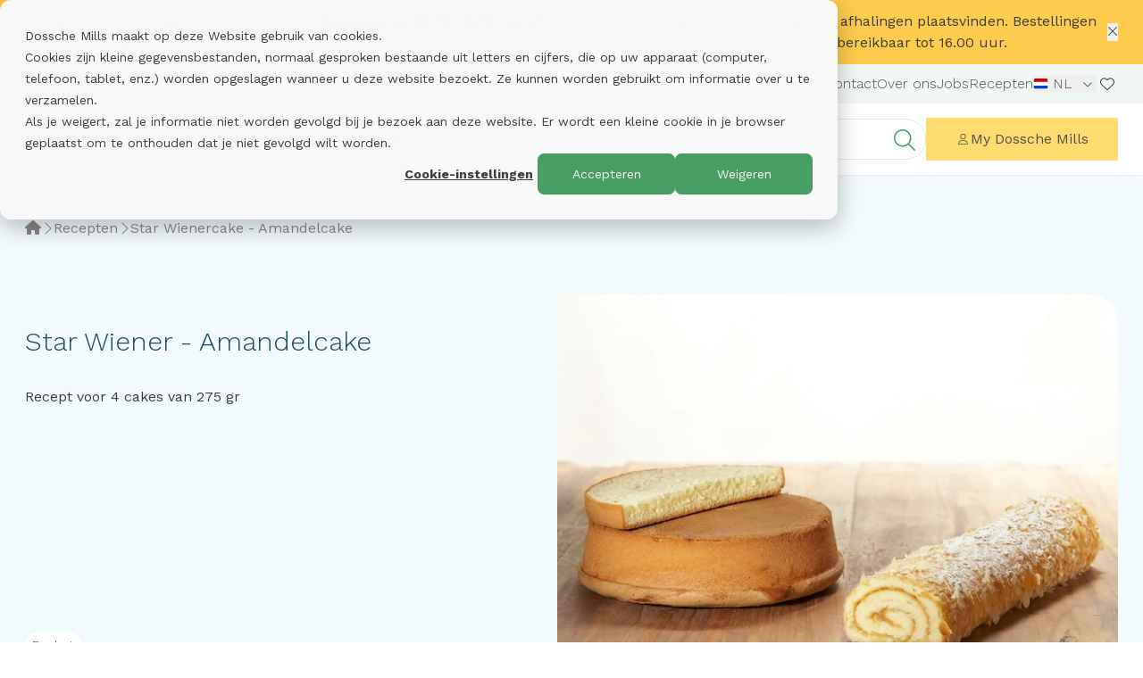

--- FILE ---
content_type: text/html; charset=utf-8
request_url: https://www.dosschemills.com/nl-nl/recepten/star-wiener-amandelcake
body_size: 25868
content:
<!DOCTYPE html><html class="__variable_a2025e __variable_bfbb61" lang="nl-nl"><head><meta charSet="utf-8"/><meta name="viewport" content="width=device-width, initial-scale=1"/><link rel="preload" href="/_next/static/media/59451d7113602f2e-s.p.woff" as="font" crossorigin="" type="font/woff"/><link rel="preload" href="/_next/static/media/7acc2c3495c2d2bb-s.p.ttf" as="font" crossorigin="" type="font/ttf"/><link rel="preload" href="/_next/static/media/c9e6921c7fc300d8-s.p.woff2" as="font" crossorigin="" type="font/woff2"/><link rel="preload" href="/_next/static/media/de4fc154e9bbaa79-s.p.woff2" as="font" crossorigin="" type="font/woff2"/><link rel="preload" as="image" href="/assets/images/nl-nl.svg"/><link rel="preload" as="image" href="/assets/images/nl-be.svg"/><link rel="preload" as="image" href="/assets/images/fr-be.svg"/><link rel="preload" as="image" href="/assets/images/fr-fr.svg"/><link rel="preload" as="image" href="/assets/images/en.svg"/><link rel="stylesheet" href="/_next/static/css/806ac5cf790357d7.css" data-precedence="next"/><link rel="stylesheet" href="/_next/static/css/40bc14bf1b8b82bb.css" data-precedence="next"/><link rel="preload" as="script" fetchPriority="low" href="/_next/static/chunks/webpack-9e4f56e30259d7e6.js"/><script src="/_next/static/chunks/1dd3208c-4048a38d3235606c.js" async=""></script><script src="/_next/static/chunks/1528-830f8d18eb462a78.js" async=""></script><script src="/_next/static/chunks/main-app-420abd7798f6e175.js" async=""></script><script src="/_next/static/chunks/5a80076f-62977400e356193b.js" async=""></script><script src="/_next/static/chunks/b09111d1-e75f61d612303cdd.js" async=""></script><script src="/_next/static/chunks/25c8a87d-5bb5b77a1dc8006a.js" async=""></script><script src="/_next/static/chunks/873-01c862550a548cc6.js" async=""></script><script src="/_next/static/chunks/5647-9c330ba6f95e2ba2.js" async=""></script><script src="/_next/static/chunks/1270-1a5a1d22565dcde5.js" async=""></script><script src="/_next/static/chunks/1540-db094abdebbe2768.js" async=""></script><script src="/_next/static/chunks/8830-a6642eb7179b34b8.js" async=""></script><script src="/_next/static/chunks/1089-1b3e0312ccfb5483.js" async=""></script><script src="/_next/static/chunks/4069-fd23972866dd8960.js" async=""></script><script src="/_next/static/chunks/8424-444f3cf1eea02090.js" async=""></script><script src="/_next/static/chunks/567-0c08dc0df1f30cdc.js" async=""></script><script src="/_next/static/chunks/1937-d8a7737a78e46761.js" async=""></script><script src="/_next/static/chunks/5466-ca9bf6d6aa3977c4.js" async=""></script><script src="/_next/static/chunks/5885-face43bfcb31ee7c.js" async=""></script><script src="/_next/static/chunks/app/%5Blocale%5D/(content)/layout-1d5adc8e5c95c5c0.js" async=""></script><script src="/_next/static/chunks/app/%5Blocale%5D/error-ca950dfdfe2499b4.js" async=""></script><script src="/_next/static/chunks/app/error-d10e2387b3d8e276.js" async=""></script><script src="/_next/static/chunks/app/%5Blocale%5D/(content)/recipe/%5B...slug%5D/layout-ebce8e36d4737ed9.js" async=""></script><script src="/_next/static/chunks/app/%5Blocale%5D/layout-0c1c036fce962be1.js" async=""></script><script src="/_next/static/chunks/5422-04ef7c968c6d8f04.js" async=""></script><script src="/_next/static/chunks/894-7fa71210e7eab73f.js" async=""></script><script src="/_next/static/chunks/9660-dae7ddbd52457306.js" async=""></script><script src="/_next/static/chunks/app/%5Blocale%5D/(content)/recipe/%5B...slug%5D/page-b012aba3b1fe653b.js" async=""></script><link rel="preload" href="https://www.googletagmanager.com/gtm.js?id=GTM-MVQ6247" as="script"/><title>Star Wiener Amandelcake | Samen halen we het beste uit graan</title><meta name="description" content="Recept voor 4 cakes van 275 gr"/><meta name="robots" content="index, follow"/><link rel="canonical" href="https://www.dosschemills.com/nl-nl/recepten/star-wiener-amandelcake"/><link rel="alternate" hrefLang="nl" href="https://www.dosschemills.com/nl-be/recepten/star-wiener-amandelcake"/><link rel="alternate" hrefLang="nl-nl" href="https://www.dosschemills.com/nl-nl/recepten/star-wiener-amandelcake"/><meta property="og:title" content="Star Wiener Amandelcake | Dossche Mills"/><meta property="og:description" content="Recept voor 4 cakes van 275 gr"/><meta property="og:url" content="https://www.dosschemills.com/nl-nl/recepten/star-wiener-amandelcake"/><meta property="og:image" content="https://images.ctfassets.net/ybdzhzfsqli1/34l0MAEL3Hp4FegiejZIGM/cbca364208fabe68dfb0c2622be3b747/Dossche_Mills.jpeg"/><meta name="twitter:card" content="summary_large_image"/><meta name="twitter:title" content="Star Wiener Amandelcake | Dossche Mills"/><meta name="twitter:description" content="Recept voor 4 cakes van 275 gr"/><meta name="twitter:image" content="https://images.ctfassets.net/ybdzhzfsqli1/34l0MAEL3Hp4FegiejZIGM/cbca364208fabe68dfb0c2622be3b747/Dossche_Mills.jpeg"/><link rel="icon" href="/favicon.ico" type="image/x-icon" sizes="48x48"/><link rel="icon" href="/icon.svg?faf3735aef9596e8" type="image/svg+xml" sizes="any"/><link rel="apple-touch-icon" href="/apple-icon.png?c2b89b9130d2417c" type="image/png" sizes="180x180"/><meta name="next-size-adjust"/><script src="/_next/static/chunks/polyfills-42372ed130431b0a.js" noModule=""></script></head><body><noscript><iframe height="0" src="https://www.googletagmanager.com/ns.html?id=GTM-MVQ6247" style="display:none;visibility:hidden" title="gtm" width="0"></iframe></noscript><header class="sticky top-0 z-20 bg-white shadow-sm" data-testid="header"><div class="bg-green-50 print:hidden" data-testid="top-bar"><div class="max-w-container mx-auto px-4 flex min-h-[2.25rem] items-center justify-end gap-x-10 gap-y-10 py-2.5" data-testid="container"><a data-testid="text-link" target="_blank" class="inline-flex items-center gap-x-2 rounded-sm ring-green-500 ring-offset-2 focus-visible:outline-none focus-visible:ring-2 disabled:text-gray-300 text-green-500 hover:text-green-600 no-underline" href="tel:+31 (0)10 42 38 9 11"><svg aria-hidden="true" focusable="false" data-prefix="fal" data-icon="phone" class="svg-inline--fa fa-phone fa-lg text-green-500" role="img" xmlns="http://www.w3.org/2000/svg" viewBox="0 0 512 512" data-testid="icon"><path fill="currentColor" d="M375.8 275.2c-16.4-7-35.4-2.4-46.7 11.4l-33.2 40.6c-46-26.7-84.4-65.1-111.1-111.1L225.3 183c13.8-11.3 18.5-30.3 11.4-46.7l-48-112C181.2 6.7 162.3-3.1 143.6 .9l-112 24C13.2 28.8 0 45.1 0 64c0 0 0 0 0 0C0 300.7 183.5 494.5 416 510.9c4.5 .3 9.1 .6 13.7 .8c0 0 0 0 0 0c0 0 0 0 .1 0c6.1 .2 12.1 .4 18.3 .4c0 0 0 0 0 0c18.9 0 35.2-13.2 39.1-31.6l24-112c4-18.7-5.8-37.6-23.4-45.1l-112-48zM447.7 480C218.1 479.8 32 293.7 32 64c0 0 0 0 0 0s0 0 0 0s0 0 0 0s0 0 0 0s0 0 0 0s0 0 0 0s0 0 0 0s0 0 0 0s0 0 0 0s0 0 0 0s0 0 0 0s0 0 0 0s0 0 0 0s0 0 0 0s0 0 0 0s0 0 0 0s0 0 0 0s0 0 0 0s0 0 0 0s0 0 0 0s0 0 0 0s0 0 0 0s0 0 0 0s0 0 0 0c0-3.8 2.6-7 6.3-7.8l112-24c3.7-.8 7.5 1.2 9 4.7l48 112c1.4 3.3 .5 7.1-2.3 9.3l-40.6 33.2c-12.1 9.9-15.3 27.2-7.4 40.8c29.5 50.9 71.9 93.3 122.7 122.7c13.6 7.9 30.9 4.7 40.8-7.4l33.2-40.6c2.3-2.8 6.1-3.7 9.3-2.3l112 48c3.5 1.5 5.5 5.3 4.7 9l-24 112c-.8 3.7-4.1 6.3-7.8 6.3c-.1 0-.2 0-.3 0z"></path></svg>+31 (0)10 42 38 9 11</a><ul class="hidden gap-x-10 lg:flex"><li><a data-testid="text-link" class="inline-flex items-center gap-x-2 rounded-sm ring-green-500 ring-offset-2 focus-visible:outline-none focus-visible:ring-2 disabled:text-gray-300 hover:text-green-600 font-light text-gray-700 no-underline" target="_self" href="/nl-nl/contacteer-ons">Contact</a></li><li><a data-testid="text-link" class="inline-flex items-center gap-x-2 rounded-sm ring-green-500 ring-offset-2 focus-visible:outline-none focus-visible:ring-2 disabled:text-gray-300 hover:text-green-600 font-light text-gray-700 no-underline" target="_self" href="/nl-nl/over-dossche-mills">Over ons</a></li><li><a data-testid="text-link" class="inline-flex items-center gap-x-2 rounded-sm ring-green-500 ring-offset-2 focus-visible:outline-none focus-visible:ring-2 disabled:text-gray-300 hover:text-green-600 font-light text-gray-700 no-underline" target="_self" href="/nl-nl/werken-bij-dossche-mills">Jobs</a></li><li><a data-testid="text-link" class="inline-flex items-center gap-x-2 rounded-sm ring-green-500 ring-offset-2 focus-visible:outline-none focus-visible:ring-2 disabled:text-gray-300 hover:text-green-600 font-light text-gray-700 no-underline" target="_self" href="/nl-nl/recepten">Recepten</a></li></ul><div class="hidden lg:block"><button type="button" role="combobox" aria-controls="radix-:Rmmfnafkva:" aria-expanded="false" aria-autocomplete="none" dir="ltr" data-state="closed" class=" group hidden items-center rounded-sm font-light text-gray-700 ring-green-500 ring-offset-2 focus:outline-none focus:ring-2 lg:flex"><img class="mr-1 w-[17px]" data-testid="image" alt="NL" src="/assets/images/nl-nl.svg"/><div class="min-w-[1.5rem]"><span style="pointer-events:none"></span></div><span aria-hidden="true" class="ml-1.5 inline-flex"><svg aria-hidden="true" focusable="false" data-prefix="fal" data-icon="chevron-down" class="svg-inline--fa fa-chevron-down fa-xs group-radix-state-open:rotate-180 p-1 transition-transform motion-reduce:transition-none" role="img" xmlns="http://www.w3.org/2000/svg" viewBox="0 0 512 512" data-testid="icon"><path fill="currentColor" d="M267.3 395.3c-6.2 6.2-16.4 6.2-22.6 0l-192-192c-6.2-6.2-6.2-16.4 0-22.6s16.4-6.2 22.6 0L256 361.4 436.7 180.7c6.2-6.2 16.4-6.2 22.6 0s6.2 16.4 0 22.6l-192 192z"></path></svg></span></button><select aria-hidden="true" tabindex="-1" style="position:absolute;border:0;width:1px;height:1px;padding:0;margin:-1px;overflow:hidden;clip:rect(0, 0, 0, 0);white-space:nowrap;word-wrap:normal"></select><div class="block py-6 text-gray-700 lg:hidden" data-testid="language-switcher-mobile"><button data-testid="button-or-link" target="_self" class="flex w-full items-center justify-between px-1 py-3"><span class="flex gap-3"><img data-testid="image" alt="NL" src="/assets/images/nl-nl.svg"/>NL</span><svg aria-hidden="true" focusable="false" data-prefix="fal" data-icon="chevron-right" class="svg-inline--fa fa-chevron-right fa-lg p-0.5" role="img" xmlns="http://www.w3.org/2000/svg" viewBox="0 0 320 512" data-testid="icon"><path fill="currentColor" d="M299.3 244.7c6.2 6.2 6.2 16.4 0 22.6l-192 192c-6.2 6.2-16.4 6.2-22.6 0s-6.2-16.4 0-22.6L265.4 256 84.7 75.3c-6.2-6.2-6.2-16.4 0-22.6s16.4-6.2 22.6 0l192 192z"></path></svg></button><ul class="fixed bottom-0 left-0 right-0 top-[52px] hidden bg-white px-4 py-6"><li><button data-testid="button-or-link" target="_self" class="flex w-full items-center justify-between"><span class="flex gap-2 px-1 py-3 text-gray-700"><img class="w-5" data-testid="image" alt="NL" src="/assets/images/nl-be.svg"/>NL</span></button></li><li><button data-testid="button-or-link" target="_self" class="flex w-full items-center justify-between"><span class="flex gap-2 px-1 py-3 text-gray-700"><img class="w-5" data-testid="image" alt="FR" src="/assets/images/fr-be.svg"/>FR</span></button></li><li><button data-testid="button-or-link" target="_self" class="flex w-full items-center justify-between"><span class="flex gap-2 px-1 py-3 text-gray-700"><img class="w-5" data-testid="image" alt="NL" src="/assets/images/nl-nl.svg"/>NL</span><svg aria-hidden="true" focusable="false" data-prefix="fal" data-icon="check" class="svg-inline--fa fa-check text-green-500" role="img" xmlns="http://www.w3.org/2000/svg" viewBox="0 0 448 512" data-testid="icon"><path fill="currentColor" d="M443.3 100.7c6.2 6.2 6.2 16.4 0 22.6l-272 272c-6.2 6.2-16.4 6.2-22.6 0l-144-144c-6.2-6.2-6.2-16.4 0-22.6s16.4-6.2 22.6 0L160 361.4 420.7 100.7c6.2-6.2 16.4-6.2 22.6 0z"></path></svg></button></li><li><button data-testid="button-or-link" target="_self" class="flex w-full items-center justify-between"><span class="flex gap-2 px-1 py-3 text-gray-700"><img class="w-5" data-testid="image" alt="FR" src="/assets/images/fr-fr.svg"/>FR</span></button></li><li><button data-testid="button-or-link" target="_self" class="flex w-full items-center justify-between"><span class="flex gap-2 px-1 py-3 text-gray-700"><img class="w-5" data-testid="image" alt="EN" src="/assets/images/en.svg"/>EN</span></button></li></ul></div></div><div class="hidden lg:block"><div class="hidden h-6 w-6 animate-pulse self-center bg-gray-100 lg:block"></div><div class="h-11 w-[88px] animate-pulse self-center bg-gray-100 lg:hidden"></div></div></div></div><nav class="max-w-container mx-auto px-4 items-center gap-x-6 pl-4 pr-2 focus-within:shadow-none lg:flex lg:justify-between lg:px-4" data-testid="nav-bar"><div class="flex justify-between gap-x-6 py-2 xl:gap-x-12"><a data-testid="button-or-link" class="flex items-center rounded-sm ring-green-500 ring-offset-2 focus:outline-none focus:ring-2" href="/nl-nl"><picture data-testid="image"><img alt="Logo Dossche Mills" class="my-1.5 h-8 shrink-0 xl:h-[3.25rem]" src="//images.ctfassets.net/ybdzhzfsqli1/vMZ0vYHa57HVGihaWSS6t/2ef80aa28dee20df6bfc00287694cc19/logo.svg"/></picture></a><ul class="items-center gap-x-6 hidden lg:flex" data-testid="navigation-list"><li class="group list-none" data-testid="navigation-item" tabindex="0"><a data-testid="text-link" target="_self" class="inline-flex gap-x-2 rounded-sm focus-visible:outline-none disabled:text-gray-300 hover:text-green-600 min-h-[2.75rem] cursor-pointer items-center text-gray-700 no-underline ring-transparent ring-offset-2 focus:outline-none focus-visible:ring-2 focus-visible:ring-green-500 xl:min-h-[4rem]">Producten<div class="flex items-center"><svg aria-hidden="true" focusable="false" data-prefix="fal" data-icon="chevron-down" class="svg-inline--fa fa-chevron-down transition-transform group-focus-within:rotate-180" role="img" xmlns="http://www.w3.org/2000/svg" viewBox="0 0 512 512" data-testid="icon"><path fill="currentColor" d="M267.3 395.3c-6.2 6.2-16.4 6.2-22.6 0l-192-192c-6.2-6.2-6.2-16.4 0-22.6s16.4-6.2 22.6 0L256 361.4 436.7 180.7c6.2-6.2 16.4-6.2 22.6 0s6.2 16.4 0 22.6l-192 192z"></path></svg></div></a><ul class="invisible absolute left-0 mt-2 w-full border-t-2 border-gray-50 bg-white text-center shadow-md group-focus-within:visible"><li class="max-w-container mx-auto px-4 py-8" data-testid="container"><div class="grid grid-cols-5 pb-6 text-left"><ul class="border-l border-gray-100 pl-6 first:border-none first:pl-0"><li class="cursor-pointer pb-6 font-bold"><a data-testid="text-link" class="inline-flex items-center gap-x-2 rounded-sm focus-visible:outline-none disabled:text-gray-300 text-gray-700 no-underline ring-transparent ring-offset-2 hover:text-green-500 focus:outline-none focus-visible:ring-2 focus-visible:ring-green-500" rel="nofollow" target="_self" href="https://www.dosschemills.com/nl-nl/assortiment?prod_content_nl-NL_pageTitle_asc%5BrefinementList%5D%5BcategoryLabels%5D%5B0%5D=Bloem%20%26%20Meel">Bloem en meel</a></li><ul><li class="cursor-pointer pb-5 last:pb-4"><a data-testid="text-link" class="inline-flex items-center gap-x-2 rounded-sm focus-visible:outline-none disabled:text-gray-300 text-gray-700 no-underline ring-transparent ring-offset-2 hover:text-green-500 focus:outline-none focus-visible:ring-2 focus-visible:ring-green-500" rel="nofollow" target="_self" href="https://www.dosschemills.com/nl-nl/assortiment?prod_content_nl-NL_pageTitle_asc%5BrefinementList%5D%5BcategoryLabels%5D%5B0%5D=Bloem">Bloem</a></li><li class="cursor-pointer pb-5 last:pb-4"><a data-testid="text-link" class="inline-flex items-center gap-x-2 rounded-sm focus-visible:outline-none disabled:text-gray-300 text-gray-700 no-underline ring-transparent ring-offset-2 hover:text-green-500 focus:outline-none focus-visible:ring-2 focus-visible:ring-green-500" rel="nofollow" target="_self" href="https://www.dosschemills.com/nl-nl/assortiment?prod_content_nl-NL_pageTitle_asc%5BrefinementList%5D%5BcategoryLabels%5D%5B0%5D=Meel">Meel</a></li></ul></ul><ul class="border-l border-gray-100 pl-6 first:border-none first:pl-0"><li class="cursor-pointer pb-6 font-bold"><a data-testid="text-link" class="inline-flex items-center gap-x-2 rounded-sm focus-visible:outline-none disabled:text-gray-300 text-gray-700 no-underline ring-transparent ring-offset-2 hover:text-green-500 focus:outline-none focus-visible:ring-2 focus-visible:ring-green-500" rel="nofollow" target="_self" href="https://www.dosschemills.com/nl-nl/assortiment?prod_content_nl-NL_pageTitle_asc%5BrefinementList%5D%5BcategoryLabels%5D%5B0%5D=Brood-%20en%20banketbakkerij">Brood en banket</a></li><ul><li class="cursor-pointer pb-5 last:pb-4"><a data-testid="text-link" class="inline-flex items-center gap-x-2 rounded-sm focus-visible:outline-none disabled:text-gray-300 text-gray-700 no-underline ring-transparent ring-offset-2 hover:text-green-500 focus:outline-none focus-visible:ring-2 focus-visible:ring-green-500" rel="nofollow" target="_self" href="https://www.dosschemills.com/nl-nl/assortiment?prod_content_nl-NL_pageTitle_asc%5BrefinementList%5D%5BcategoryLabels%5D%5B0%5D=Meergranen">Meergranen</a></li><li class="cursor-pointer pb-5 last:pb-4"><a data-testid="text-link" class="inline-flex items-center gap-x-2 rounded-sm focus-visible:outline-none disabled:text-gray-300 text-gray-700 no-underline ring-transparent ring-offset-2 hover:text-green-500 focus:outline-none focus-visible:ring-2 focus-visible:ring-green-500" rel="nofollow" target="_self" href="https://www.dosschemills.com/nl-nl/assortiment?prod_content_nl-NL_pageTitle_asc%5BrefinementList%5D%5BcategoryLabels%5D%5B0%5D=Broodverbetermiddelen">Broodverbetermiddelen</a></li><li class="cursor-pointer pb-5 last:pb-4"><a data-testid="text-link" class="inline-flex items-center gap-x-2 rounded-sm focus-visible:outline-none disabled:text-gray-300 text-gray-700 no-underline ring-transparent ring-offset-2 hover:text-green-500 focus:outline-none focus-visible:ring-2 focus-visible:ring-green-500" rel="nofollow" target="_self" href="https://www.dosschemills.com/nl-nl/assortiment?prod_content_nl-NL_pageTitle_asc%5BrefinementList%5D%5BcategoryLabels%5D%5B0%5D=Decors">Decors</a></li><li class="cursor-pointer pb-5 last:pb-4"><a data-testid="text-link" class="inline-flex items-center gap-x-2 rounded-sm focus-visible:outline-none disabled:text-gray-300 text-gray-700 no-underline ring-transparent ring-offset-2 hover:text-green-500 focus:outline-none focus-visible:ring-2 focus-visible:ring-green-500" rel="nofollow" target="_self" href="https://www.dosschemills.com/nl-nl/assortiment?prod_content_nl-NL_pageTitle_asc%5BrefinementList%5D%5BcategoryLabels%5D%5B0%5D=Rogge">Rogge</a></li><li class="cursor-pointer pb-5 last:pb-4"><a data-testid="text-link" class="inline-flex items-center gap-x-2 rounded-sm focus-visible:outline-none disabled:text-gray-300 text-gray-700 no-underline ring-transparent ring-offset-2 hover:text-green-500 focus:outline-none focus-visible:ring-2 focus-visible:ring-green-500" rel="nofollow" target="_self" href="https://www.dosschemills.com/nl-nl/assortiment?prod_content_nl-NL_pageTitle_asc%5BrefinementList%5D%5BcategoryLabels%5D%5B0%5D=Spelt">Spelt</a></li><li class="cursor-pointer pb-5 last:pb-4"><a data-testid="text-link" class="inline-flex items-center gap-x-2 rounded-sm focus-visible:outline-none disabled:text-gray-300 text-gray-700 no-underline ring-transparent ring-offset-2 hover:text-green-500 focus:outline-none focus-visible:ring-2 focus-visible:ring-green-500" rel="nofollow" target="_self" href="https://www.dosschemills.com/nl-nl/assortiment?prod_content_nl-NL_pageTitle_asc%5BrefinementList%5D%5BcategoryLabels%5D%5B0%5D=Banket">Banket</a></li></ul></ul><ul class="border-l border-gray-100 pl-6 first:border-none first:pl-0"><li class="cursor-pointer pb-6 font-bold"><a data-testid="text-link" class="inline-flex items-center gap-x-2 rounded-sm focus-visible:outline-none disabled:text-gray-300 text-gray-700 no-underline ring-transparent ring-offset-2 hover:text-green-500 focus:outline-none focus-visible:ring-2 focus-visible:ring-green-500" rel="nofollow" target="_self" href="https://www.dosschemills.com/nl-nl/assortiment?prod_content_nl-NL_pageTitle_asc%5BrefinementList%5D%5BcategoryLabels%5D%5B0%5D=Functionele%20Producten">Functionele producten</a></li><ul><li class="cursor-pointer pb-5 last:pb-4"><a data-testid="text-link" class="inline-flex items-center gap-x-2 rounded-sm focus-visible:outline-none disabled:text-gray-300 text-gray-700 no-underline ring-transparent ring-offset-2 hover:text-green-500 focus:outline-none focus-visible:ring-2 focus-visible:ring-green-500" rel="nofollow" target="_self" href="https://www.dosschemills.com/nl-nl/assortiment?prod_content_nl-NL_pageTitle_asc%5BrefinementList%5D%5BcategoryLabels%5D%5B0%5D=Batterbloem%20en%20mixen">Batterbloem en mixen</a></li><li class="cursor-pointer pb-5 last:pb-4"><a data-testid="text-link" class="inline-flex items-center gap-x-2 rounded-sm focus-visible:outline-none disabled:text-gray-300 text-gray-700 no-underline ring-transparent ring-offset-2 hover:text-green-500 focus:outline-none focus-visible:ring-2 focus-visible:ring-green-500" rel="nofollow" target="_self" href="https://www.dosschemills.com/nl-nl/assortiment?prod_content_nl-NL_pageTitle_asc%5BrefinementList%5D%5BcategoryLabels%5D%5B0%5D=Texturizers">Texturizers</a></li></ul></ul><ul class="border-l border-gray-100 pl-6 first:border-none first:pl-0"><li class="cursor-pointer pb-6 font-bold"><a data-testid="text-link" class="inline-flex items-center gap-x-2 rounded-sm focus-visible:outline-none disabled:text-gray-300 text-gray-700 no-underline ring-transparent ring-offset-2 hover:text-green-500 focus:outline-none focus-visible:ring-2 focus-visible:ring-green-500" rel="nofollow" target="_self" href="https://www.dosschemills.com/nl-nl/assortiment?prod_content_nl-NL_pageTitle_asc%5BrefinementList%5D%5BcategoryLabels%5D%5B0%5D=Nutritionele%20Producten">Nutritionele producten</a></li><ul></ul></ul></div><a data-testid="text-link" class="inline-flex items-center gap-x-2 rounded-sm underline focus-visible:outline-none disabled:text-gray-300 text-green-500 hover:text-green-600 cursor-pointer ring-transparent ring-offset-2 focus:outline-none focus-visible:ring-2 focus-visible:ring-green-500" rel="nofollow" target="_self" href="https://www.dosschemills.com/nl-nl/assortiment">Assortiment</a></li></ul></li><li class="group list-none" data-testid="navigation-item" tabindex="0"><a data-testid="text-link" target="_self" class="inline-flex gap-x-2 rounded-sm focus-visible:outline-none disabled:text-gray-300 hover:text-green-600 min-h-[2.75rem] cursor-pointer items-center text-gray-700 no-underline ring-transparent ring-offset-2 focus:outline-none focus-visible:ring-2 focus-visible:ring-green-500 xl:min-h-[4rem]">Advies en inspiratie<div class="flex items-center"><svg aria-hidden="true" focusable="false" data-prefix="fal" data-icon="chevron-down" class="svg-inline--fa fa-chevron-down transition-transform group-focus-within:rotate-180" role="img" xmlns="http://www.w3.org/2000/svg" viewBox="0 0 512 512" data-testid="icon"><path fill="currentColor" d="M267.3 395.3c-6.2 6.2-16.4 6.2-22.6 0l-192-192c-6.2-6.2-6.2-16.4 0-22.6s16.4-6.2 22.6 0L256 361.4 436.7 180.7c6.2-6.2 16.4-6.2 22.6 0s6.2 16.4 0 22.6l-192 192z"></path></svg></div></a><ul class="invisible absolute left-0 mt-2 w-full border-t-2 border-gray-50 bg-white text-center shadow-md group-focus-within:visible"><li class="max-w-container mx-auto px-4 py-8" data-testid="container"><div class="grid grid-cols-5 pb-6 text-left"><ul class="border-l border-gray-100 pl-6 first:border-none first:pl-0"><li class="cursor-pointer pb-6 font-bold"><a data-testid="text-link" class="inline-flex items-center gap-x-2 rounded-sm focus-visible:outline-none disabled:text-gray-300 text-gray-700 no-underline ring-transparent ring-offset-2 hover:text-green-500 focus:outline-none focus-visible:ring-2 focus-visible:ring-green-500" rel="nofollow" target="_self" href="https://www.dosschemills.com/nl-nl/recepten">Recepten</a></li><ul></ul></ul><ul class="border-l border-gray-100 pl-6 first:border-none first:pl-0"><li class="cursor-pointer pb-6 font-bold"><a data-testid="text-link" class="inline-flex items-center gap-x-2 rounded-sm focus-visible:outline-none disabled:text-gray-300 text-gray-700 no-underline ring-transparent ring-offset-2 hover:text-green-500 focus:outline-none focus-visible:ring-2 focus-visible:ring-green-500" rel="nofollow" target="_self" href="https://www.dosschemills.com/nl-nl/nieuws">Nieuws </a></li><ul><li class="cursor-pointer pb-5 last:pb-4"><a data-testid="text-link" class="inline-flex items-center gap-x-2 rounded-sm focus-visible:outline-none disabled:text-gray-300 text-gray-700 no-underline ring-transparent ring-offset-2 hover:text-green-500 focus:outline-none focus-visible:ring-2 focus-visible:ring-green-500" rel="nofollow" target="_self" href="https://www.dosschemills.com/nl-nl/evenementen">Evenementen</a></li><li class="cursor-pointer pb-5 last:pb-4"><a data-testid="text-link" class="inline-flex items-center gap-x-2 rounded-sm focus-visible:outline-none disabled:text-gray-300 text-gray-700 no-underline ring-transparent ring-offset-2 hover:text-green-500 focus:outline-none focus-visible:ring-2 focus-visible:ring-green-500" target="_self" href="/nl-nl/trends">Trends</a></li></ul></ul><ul class="border-l border-gray-100 pl-6 first:border-none first:pl-0"><li class="cursor-pointer pb-6 font-bold"><a data-testid="text-link" class="inline-flex items-center gap-x-2 rounded-sm focus-visible:outline-none disabled:text-gray-300 text-gray-700 no-underline ring-transparent ring-offset-2 hover:text-green-500 focus:outline-none focus-visible:ring-2 focus-visible:ring-green-500" target="_self" href="/nl-nl/dossche-mills-academy">Dossche Mills Academy</a></li><ul><li class="cursor-pointer pb-5 last:pb-4"><a data-testid="text-link" class="inline-flex items-center gap-x-2 rounded-sm focus-visible:outline-none disabled:text-gray-300 text-gray-700 no-underline ring-transparent ring-offset-2 hover:text-green-500 focus:outline-none focus-visible:ring-2 focus-visible:ring-green-500" target="_self" href="/nl-nl/baktechnisch-advies">Baktechnisch advies</a></li></ul></ul></div><a data-testid="text-link" class="inline-flex items-center gap-x-2 rounded-sm underline focus-visible:outline-none disabled:text-gray-300 text-green-500 hover:text-green-600 cursor-pointer ring-transparent ring-offset-2 focus:outline-none focus-visible:ring-2 focus-visible:ring-green-500" target="_self" href="/nl-nl/advies-en-inspiratie">Advies en inspiratie</a></li></ul></li><li class="group list-none" data-testid="navigation-item" tabindex="0"><a data-testid="text-link" target="_self" class="inline-flex gap-x-2 rounded-sm focus-visible:outline-none disabled:text-gray-300 hover:text-green-600 min-h-[2.75rem] cursor-pointer items-center text-gray-700 no-underline ring-transparent ring-offset-2 focus:outline-none focus-visible:ring-2 focus-visible:ring-green-500 xl:min-h-[4rem]">Duurzame groei<div class="flex items-center"><svg aria-hidden="true" focusable="false" data-prefix="fal" data-icon="chevron-down" class="svg-inline--fa fa-chevron-down transition-transform group-focus-within:rotate-180" role="img" xmlns="http://www.w3.org/2000/svg" viewBox="0 0 512 512" data-testid="icon"><path fill="currentColor" d="M267.3 395.3c-6.2 6.2-16.4 6.2-22.6 0l-192-192c-6.2-6.2-6.2-16.4 0-22.6s16.4-6.2 22.6 0L256 361.4 436.7 180.7c6.2-6.2 16.4-6.2 22.6 0s6.2 16.4 0 22.6l-192 192z"></path></svg></div></a><ul class="invisible absolute left-0 mt-2 w-full border-t-2 border-gray-50 bg-white text-center shadow-md group-focus-within:visible"><li class="max-w-container mx-auto px-4 py-8" data-testid="container"><div class="grid grid-cols-5 pb-6 text-left"><ul class="border-l border-gray-100 pl-6 first:border-none first:pl-0"><li class="cursor-pointer pb-6 font-bold"><a data-testid="text-link" class="inline-flex items-center gap-x-2 rounded-sm focus-visible:outline-none disabled:text-gray-300 text-gray-700 no-underline ring-transparent ring-offset-2 hover:text-green-500 focus:outline-none focus-visible:ring-2 focus-visible:ring-green-500" target="_self" href="/nl-nl/duurzame-groei">Duurzaam ondernemen</a></li><ul><li class="cursor-pointer pb-5 last:pb-4"><a data-testid="text-link" class="inline-flex items-center gap-x-2 rounded-sm focus-visible:outline-none disabled:text-gray-300 text-gray-700 no-underline ring-transparent ring-offset-2 hover:text-green-500 focus:outline-none focus-visible:ring-2 focus-visible:ring-green-500" target="_self" href="/nl-nl/duurzame-tarwe">Terah Footprint Program</a></li><li class="cursor-pointer pb-5 last:pb-4"><a data-testid="text-link" class="inline-flex items-center gap-x-2 rounded-sm focus-visible:outline-none disabled:text-gray-300 text-gray-700 no-underline ring-transparent ring-offset-2 hover:text-green-500 focus:outline-none focus-visible:ring-2 focus-visible:ring-green-500" target="_self" href="/nl-nl/nieuws/duurzaamheidsverslag">Duurzaamheidsrapport</a></li></ul></ul><ul class="border-l border-gray-100 pl-6 first:border-none first:pl-0"><li class="cursor-pointer pb-6 font-bold"><a data-testid="text-link" class="inline-flex items-center gap-x-2 rounded-sm focus-visible:outline-none disabled:text-gray-300 text-gray-700 no-underline ring-transparent ring-offset-2 hover:text-green-500 focus:outline-none focus-visible:ring-2 focus-visible:ring-green-500" target="_self" href="/nl-nl/constante-kwaliteit">Constante kwaliteit</a></li><ul><li class="cursor-pointer pb-5 last:pb-4"><a data-testid="text-link" class="inline-flex items-center gap-x-2 rounded-sm focus-visible:outline-none disabled:text-gray-300 text-gray-700 no-underline ring-transparent ring-offset-2 hover:text-green-500 focus:outline-none focus-visible:ring-2 focus-visible:ring-green-500" target="_self" href="/nl-nl/constante-kwaliteit-traceerbaarheid">Traceerbaarheid</a></li><li class="cursor-pointer pb-5 last:pb-4"><a data-testid="text-link" class="inline-flex items-center gap-x-2 rounded-sm focus-visible:outline-none disabled:text-gray-300 text-gray-700 no-underline ring-transparent ring-offset-2 hover:text-green-500 focus:outline-none focus-visible:ring-2 focus-visible:ring-green-500" target="_self" href="/nl-nl/constante-kwaliteit-kwaliteitscontrole">Kwaliteitscontrole</a></li><li class="cursor-pointer pb-5 last:pb-4"><a data-testid="text-link" class="inline-flex items-center gap-x-2 rounded-sm focus-visible:outline-none disabled:text-gray-300 text-gray-700 no-underline ring-transparent ring-offset-2 hover:text-green-500 focus:outline-none focus-visible:ring-2 focus-visible:ring-green-500" target="_self" href="/nl-nl/kwaliteit-en-veiligheid">Kwaliteit en veiligheid</a></li><li class="cursor-pointer pb-5 last:pb-4"><a data-testid="text-link" class="inline-flex items-center gap-x-2 rounded-sm focus-visible:outline-none disabled:text-gray-300 text-gray-700 no-underline ring-transparent ring-offset-2 hover:text-green-500 focus:outline-none focus-visible:ring-2 focus-visible:ring-green-500" target="_self" href="/nl-nl/constante-kwaliteit-quality-assurance">Kwaliteitsgarantie</a></li></ul></ul><ul class="border-l border-gray-100 pl-6 first:border-none first:pl-0"><li class="cursor-pointer pb-6 font-bold"><a data-testid="text-link" class="inline-flex items-center gap-x-2 rounded-sm focus-visible:outline-none disabled:text-gray-300 text-gray-700 no-underline ring-transparent ring-offset-2 hover:text-green-500 focus:outline-none focus-visible:ring-2 focus-visible:ring-green-500" target="_self" href="/nl-nl/innovatie-bij-dossche-mills">R&amp;D en Innovatie</a></li><ul></ul></ul></div><a data-testid="text-link" class="inline-flex items-center gap-x-2 rounded-sm underline focus-visible:outline-none disabled:text-gray-300 text-green-500 hover:text-green-600 cursor-pointer ring-transparent ring-offset-2 focus:outline-none focus-visible:ring-2 focus-visible:ring-green-500" target="_self" href="/nl-nl/duurzame-groei">Duurzame groei</a></li></ul></li></ul><div class="lg:hidden"><div class="hidden h-6 w-6 animate-pulse self-center bg-gray-100 lg:block"></div><div class="h-11 w-[88px] animate-pulse self-center bg-gray-100 lg:hidden"></div></div></div><div class="flex justify-end py-2 lg:items-center lg:gap-x-6 lg:py-1 xl:py-2"><form class="lg:max-w-60 relative w-full" data-testid="search-box"><input class="w-full rounded-full border border-gray-100 py-3 pl-3 pr-12 font-light text-gray-700 placeholder:text-gray-300 focus:border-green-500 focus:ring-green-500" placeholder="Zoeken" type="search" name="search" value=""/><button type="submit"><svg aria-hidden="true" focusable="false" data-prefix="fal" data-icon="magnifying-glass" class="svg-inline--fa fa-magnifying-glass fa-xl absolute right-3 top-3 text-green-500" role="img" xmlns="http://www.w3.org/2000/svg" viewBox="0 0 512 512" data-testid="icon"><path fill="currentColor" d="M384 208A176 176 0 1 0 32 208a176 176 0 1 0 352 0zM343.3 366C307 397.2 259.7 416 208 416C93.1 416 0 322.9 0 208S93.1 0 208 0S416 93.1 416 208c0 51.7-18.8 99-50 135.3L507.3 484.7c6.2 6.2 6.2 16.4 0 22.6s-16.4 6.2-22.6 0L343.3 366z"></path></svg></button></form><div class="hidden lg:block"><div class="h-12 w-[215px] animate-pulse bg-gray-100"></div></div><button data-testid="button-or-link" target="_self" class="inline-flex h-11 w-11 items-center justify-center lg:hidden print:hidden"><svg aria-hidden="true" focusable="false" data-prefix="fal" data-icon="bars" class="svg-inline--fa fa-bars " role="img" xmlns="http://www.w3.org/2000/svg" viewBox="0 0 448 512" data-testid="icon"><path fill="currentColor" d="M0 80c0-8.8 7.2-16 16-16l416 0c8.8 0 16 7.2 16 16s-7.2 16-16 16L16 96C7.2 96 0 88.8 0 80zM0 240c0-8.8 7.2-16 16-16l416 0c8.8 0 16 7.2 16 16s-7.2 16-16 16L16 256c-8.8 0-16-7.2-16-16zM448 400c0 8.8-7.2 16-16 16L16 416c-8.8 0-16-7.2-16-16s7.2-16 16-16l416 0c8.8 0 16 7.2 16 16z"></path></svg></button></div></nav><div class="fixed top-full min-h-[100svh] w-screen overflow-y-auto bg-white transition-all duration-300 ease-out motion-reduce:transition-none lg:hidden print:hidden invisible" data-testid="mobile-menu"><div class="flex min-h-[3.25rem] w-full items-center gap-2.5 bg-green-700 p-4 text-white sticky top-0 justify-end" data-testid="mobile-nav-bar"><button class="px-0.5" data-testid="mobile-nav-bar-close"><svg aria-hidden="true" focusable="false" data-prefix="fal" data-icon="xmark" class="svg-inline--fa fa-xmark " role="img" xmlns="http://www.w3.org/2000/svg" viewBox="0 0 384 512" data-testid="icon"><path fill="currentColor" d="M324.5 411.1c6.2 6.2 16.4 6.2 22.6 0s6.2-16.4 0-22.6L214.6 256 347.1 123.5c6.2-6.2 6.2-16.4 0-22.6s-16.4-6.2-22.6 0L192 233.4 59.6 100.9c-6.2-6.2-16.4-6.2-22.6 0s-6.2 16.4 0 22.6L169.4 256 36.9 388.5c-6.2 6.2-6.2 16.4 0 22.6s16.4 6.2 22.6 0L192 278.6 324.5 411.1z"></path></svg></button></div><div class="max-w-container mx-auto px-4" data-testid="container"><nav><ul class="py-6 border-b border-green-100" data-testid="mobile-navigation-list"><li><button data-testid="button-or-link" target="_self" class="flex w-full items-center justify-between gap-1 px-1 py-3 text-gray-700">Producten<svg aria-hidden="true" focusable="false" data-prefix="fal" data-icon="chevron-right" class="svg-inline--fa fa-chevron-right fa-lg text-gray-500" role="img" xmlns="http://www.w3.org/2000/svg" viewBox="0 0 320 512" data-testid="icon"><path fill="currentColor" d="M299.3 244.7c6.2 6.2 6.2 16.4 0 22.6l-192 192c-6.2 6.2-16.4 6.2-22.6 0s-6.2-16.4 0-22.6L265.4 256 84.7 75.3c-6.2-6.2-6.2-16.4 0-22.6s16.4-6.2 22.6 0l192 192z"></path></svg></button></li><li><button data-testid="button-or-link" target="_self" class="flex w-full items-center justify-between gap-1 px-1 py-3 text-gray-700">Advies en inspiratie<svg aria-hidden="true" focusable="false" data-prefix="fal" data-icon="chevron-right" class="svg-inline--fa fa-chevron-right fa-lg text-gray-500" role="img" xmlns="http://www.w3.org/2000/svg" viewBox="0 0 320 512" data-testid="icon"><path fill="currentColor" d="M299.3 244.7c6.2 6.2 6.2 16.4 0 22.6l-192 192c-6.2 6.2-16.4 6.2-22.6 0s-6.2-16.4 0-22.6L265.4 256 84.7 75.3c-6.2-6.2-6.2-16.4 0-22.6s16.4-6.2 22.6 0l192 192z"></path></svg></button></li><li><button data-testid="button-or-link" target="_self" class="flex w-full items-center justify-between gap-1 px-1 py-3 text-gray-700">Duurzame groei<svg aria-hidden="true" focusable="false" data-prefix="fal" data-icon="chevron-right" class="svg-inline--fa fa-chevron-right fa-lg text-gray-500" role="img" xmlns="http://www.w3.org/2000/svg" viewBox="0 0 320 512" data-testid="icon"><path fill="currentColor" d="M299.3 244.7c6.2 6.2 6.2 16.4 0 22.6l-192 192c-6.2 6.2-16.4 6.2-22.6 0s-6.2-16.4 0-22.6L265.4 256 84.7 75.3c-6.2-6.2-6.2-16.4 0-22.6s16.4-6.2 22.6 0l192 192z"></path></svg></button></li></ul><button type="button" role="combobox" aria-controls="radix-:R1lmfnafkva:" aria-expanded="false" aria-autocomplete="none" dir="ltr" data-state="closed" class=" group hidden items-center rounded-sm font-light text-gray-700 ring-green-500 ring-offset-2 focus:outline-none focus:ring-2 lg:flex"><img class="mr-1 w-[17px]" data-testid="image" alt="NL" src="/assets/images/nl-nl.svg"/><div class="min-w-[1.5rem]"><span style="pointer-events:none"></span></div><span aria-hidden="true" class="ml-1.5 inline-flex"><svg aria-hidden="true" focusable="false" data-prefix="fal" data-icon="chevron-down" class="svg-inline--fa fa-chevron-down fa-xs group-radix-state-open:rotate-180 p-1 transition-transform motion-reduce:transition-none" role="img" xmlns="http://www.w3.org/2000/svg" viewBox="0 0 512 512" data-testid="icon"><path fill="currentColor" d="M267.3 395.3c-6.2 6.2-16.4 6.2-22.6 0l-192-192c-6.2-6.2-6.2-16.4 0-22.6s16.4-6.2 22.6 0L256 361.4 436.7 180.7c6.2-6.2 16.4-6.2 22.6 0s6.2 16.4 0 22.6l-192 192z"></path></svg></span></button><select aria-hidden="true" tabindex="-1" style="position:absolute;border:0;width:1px;height:1px;padding:0;margin:-1px;overflow:hidden;clip:rect(0, 0, 0, 0);white-space:nowrap;word-wrap:normal"></select><div class="block py-6 text-gray-700 lg:hidden" data-testid="language-switcher-mobile"><button data-testid="button-or-link" target="_self" class="flex w-full items-center justify-between px-1 py-3"><span class="flex gap-3"><img data-testid="image" alt="NL" src="/assets/images/nl-nl.svg"/>NL</span><svg aria-hidden="true" focusable="false" data-prefix="fal" data-icon="chevron-right" class="svg-inline--fa fa-chevron-right fa-lg p-0.5" role="img" xmlns="http://www.w3.org/2000/svg" viewBox="0 0 320 512" data-testid="icon"><path fill="currentColor" d="M299.3 244.7c6.2 6.2 6.2 16.4 0 22.6l-192 192c-6.2 6.2-16.4 6.2-22.6 0s-6.2-16.4 0-22.6L265.4 256 84.7 75.3c-6.2-6.2-6.2-16.4 0-22.6s16.4-6.2 22.6 0l192 192z"></path></svg></button><ul class="fixed bottom-0 left-0 right-0 top-[52px] hidden bg-white px-4 py-6"><li><button data-testid="button-or-link" target="_self" class="flex w-full items-center justify-between"><span class="flex gap-2 px-1 py-3 text-gray-700"><img class="w-5" data-testid="image" alt="NL" src="/assets/images/nl-be.svg"/>NL</span></button></li><li><button data-testid="button-or-link" target="_self" class="flex w-full items-center justify-between"><span class="flex gap-2 px-1 py-3 text-gray-700"><img class="w-5" data-testid="image" alt="FR" src="/assets/images/fr-be.svg"/>FR</span></button></li><li><button data-testid="button-or-link" target="_self" class="flex w-full items-center justify-between"><span class="flex gap-2 px-1 py-3 text-gray-700"><img class="w-5" data-testid="image" alt="NL" src="/assets/images/nl-nl.svg"/>NL</span><svg aria-hidden="true" focusable="false" data-prefix="fal" data-icon="check" class="svg-inline--fa fa-check text-green-500" role="img" xmlns="http://www.w3.org/2000/svg" viewBox="0 0 448 512" data-testid="icon"><path fill="currentColor" d="M443.3 100.7c6.2 6.2 6.2 16.4 0 22.6l-272 272c-6.2 6.2-16.4 6.2-22.6 0l-144-144c-6.2-6.2-6.2-16.4 0-22.6s16.4-6.2 22.6 0L160 361.4 420.7 100.7c6.2-6.2 16.4-6.2 22.6 0z"></path></svg></button></li><li><button data-testid="button-or-link" target="_self" class="flex w-full items-center justify-between"><span class="flex gap-2 px-1 py-3 text-gray-700"><img class="w-5" data-testid="image" alt="FR" src="/assets/images/fr-fr.svg"/>FR</span></button></li><li><button data-testid="button-or-link" target="_self" class="flex w-full items-center justify-between"><span class="flex gap-2 px-1 py-3 text-gray-700"><img class="w-5" data-testid="image" alt="EN" src="/assets/images/en.svg"/>EN</span></button></li></ul></div><div class="h-12 w-[215px] animate-pulse bg-gray-100"></div></nav></div><div class="w-full bg-green-50 px-4 py-6"><a data-testid="text-link" target="_blank" class="inline-flex items-center gap-x-2 rounded-sm ring-green-500 ring-offset-2 focus-visible:outline-none focus-visible:ring-2 disabled:text-gray-300 text-green-500 hover:text-green-600 no-underline" href="tel:+31 (0)10 42 38 9 11"><svg aria-hidden="true" focusable="false" data-prefix="fal" data-icon="phone" class="svg-inline--fa fa-phone fa-lg text-green-500" role="img" xmlns="http://www.w3.org/2000/svg" viewBox="0 0 512 512" data-testid="icon"><path fill="currentColor" d="M375.8 275.2c-16.4-7-35.4-2.4-46.7 11.4l-33.2 40.6c-46-26.7-84.4-65.1-111.1-111.1L225.3 183c13.8-11.3 18.5-30.3 11.4-46.7l-48-112C181.2 6.7 162.3-3.1 143.6 .9l-112 24C13.2 28.8 0 45.1 0 64c0 0 0 0 0 0C0 300.7 183.5 494.5 416 510.9c4.5 .3 9.1 .6 13.7 .8c0 0 0 0 0 0c0 0 0 0 .1 0c6.1 .2 12.1 .4 18.3 .4c0 0 0 0 0 0c18.9 0 35.2-13.2 39.1-31.6l24-112c4-18.7-5.8-37.6-23.4-45.1l-112-48zM447.7 480C218.1 479.8 32 293.7 32 64c0 0 0 0 0 0s0 0 0 0s0 0 0 0s0 0 0 0s0 0 0 0s0 0 0 0s0 0 0 0s0 0 0 0s0 0 0 0s0 0 0 0s0 0 0 0s0 0 0 0s0 0 0 0s0 0 0 0s0 0 0 0s0 0 0 0s0 0 0 0s0 0 0 0s0 0 0 0s0 0 0 0s0 0 0 0s0 0 0 0s0 0 0 0s0 0 0 0c0-3.8 2.6-7 6.3-7.8l112-24c3.7-.8 7.5 1.2 9 4.7l48 112c1.4 3.3 .5 7.1-2.3 9.3l-40.6 33.2c-12.1 9.9-15.3 27.2-7.4 40.8c29.5 50.9 71.9 93.3 122.7 122.7c13.6 7.9 30.9 4.7 40.8-7.4l33.2-40.6c2.3-2.8 6.1-3.7 9.3-2.3l112 48c3.5 1.5 5.5 5.3 4.7 9l-24 112c-.8 3.7-4.1 6.3-7.8 6.3c-.1 0-.2 0-.3 0z"></path></svg>+31 (0)10 42 38 9 11</a><div class="pt-4"><a data-testid="text-link" target="_self" class="inline-flex items-center gap-x-2 rounded-sm ring-green-500 ring-offset-2 focus-visible:outline-none focus-visible:ring-2 disabled:text-gray-300 hover:text-green-600 font-light text-gray-700 no-underline" href="/nl-nl/contacteer-ons">Contact</a></div><div class="pt-4"><a data-testid="text-link" target="_self" class="inline-flex items-center gap-x-2 rounded-sm ring-green-500 ring-offset-2 focus-visible:outline-none focus-visible:ring-2 disabled:text-gray-300 hover:text-green-600 font-light text-gray-700 no-underline" href="/nl-nl/over-dossche-mills">Over ons</a></div><div class="pt-4"><a data-testid="text-link" target="_self" class="inline-flex items-center gap-x-2 rounded-sm ring-green-500 ring-offset-2 focus-visible:outline-none focus-visible:ring-2 disabled:text-gray-300 hover:text-green-600 font-light text-gray-700 no-underline" href="/nl-nl/werken-bij-dossche-mills">Jobs</a></div><div class="pt-4"><a data-testid="text-link" target="_self" class="inline-flex items-center gap-x-2 rounded-sm ring-green-500 ring-offset-2 focus-visible:outline-none focus-visible:ring-2 disabled:text-gray-300 hover:text-green-600 font-light text-gray-700 no-underline" href="/nl-nl/recepten">Recepten</a></div></div></div></header><main><section class="relative bg-blue-50 py-10 md:py-12 lg:py-24 pb-0 pt-6 md:pb-0 md:pt-8 lg:pb-0 lg:pt-12 w-full overflow-visible print:pt-0" data-testid="content-hero" data-contentful-field-id="hero" data-contentful-entry-id="1uDRTf1T87DEORoZUD8rt8"><div class="max-w-container mx-auto px-4 pb-6 md:pb-12 flex flex-col gap-4 lg:flex-row lg:justify-between" data-testid="container"><nav aria-label="Breadcrumbs" class="print:hidden" data-testid="content-breadcrumb-list"><ul class="flex gap-2"><li class="gap-2 text-gray-400 last:flex hidden md:flex"><a data-testid="text-link" class="inline-flex items-center gap-x-2 rounded-sm ring-green-500 ring-offset-2 focus-visible:outline-none focus-visible:ring-2 disabled:text-gray-300 hover:text-green-600 text-gray-400 no-underline" href="/nl-nl"><span class="text-base font-normal print:text-sm hidden md:block" data-testid="text"><svg aria-hidden="true" focusable="false" data-prefix="fas" data-icon="house" class="svg-inline--fa fa-house " role="img" xmlns="http://www.w3.org/2000/svg" viewBox="0 0 576 512" data-testid="icon"><path fill="currentColor" d="M575.8 255.5c0 18-15 32.1-32 32.1l-32 0 .7 160.2c0 2.7-.2 5.4-.5 8.1l0 16.2c0 22.1-17.9 40-40 40l-16 0c-1.1 0-2.2 0-3.3-.1c-1.4 .1-2.8 .1-4.2 .1L416 512l-24 0c-22.1 0-40-17.9-40-40l0-24 0-64c0-17.7-14.3-32-32-32l-64 0c-17.7 0-32 14.3-32 32l0 64 0 24c0 22.1-17.9 40-40 40l-24 0-31.9 0c-1.5 0-3-.1-4.5-.2c-1.2 .1-2.4 .2-3.6 .2l-16 0c-22.1 0-40-17.9-40-40l0-112c0-.9 0-1.9 .1-2.8l0-69.7-32 0c-18 0-32-14-32-32.1c0-9 3-17 10-24L266.4 8c7-7 15-8 22-8s15 2 21 7L564.8 231.5c8 7 12 15 11 24z"></path></svg></span></a><svg aria-hidden="true" focusable="false" data-prefix="fal" data-icon="chevron-right" class="svg-inline--fa fa-chevron-right !hidden px-0.5 py-1 md:!block" role="img" xmlns="http://www.w3.org/2000/svg" viewBox="0 0 320 512" data-testid="icon"><path fill="currentColor" d="M299.3 244.7c6.2 6.2 6.2 16.4 0 22.6l-192 192c-6.2 6.2-16.4 6.2-22.6 0s-6.2-16.4 0-22.6L265.4 256 84.7 75.3c-6.2-6.2-6.2-16.4 0-22.6s16.4-6.2 22.6 0l192 192z"></path></svg></li><li class="gap-2 text-gray-400 last:flex flex"><a data-testid="text-link" class="inline-flex items-center gap-x-2 rounded-sm ring-green-500 ring-offset-2 focus-visible:outline-none focus-visible:ring-2 disabled:text-gray-300 hover:text-green-600 text-gray-400 no-underline" href="/nl-nl/recepten"><span class="text-base font-normal print:text-sm hidden md:block" data-testid="text">Recepten</span><svg aria-hidden="true" focusable="false" data-prefix="fal" data-icon="chevron-left" class="svg-inline--fa fa-chevron-left block px-0.5 py-1 md:!hidden" role="img" xmlns="http://www.w3.org/2000/svg" viewBox="0 0 320 512" data-testid="icon"><path fill="currentColor" d="M20.7 267.3c-6.2-6.2-6.2-16.4 0-22.6l192-192c6.2-6.2 16.4-6.2 22.6 0s6.2 16.4 0 22.6L54.6 256 235.3 436.7c6.2 6.2 6.2 16.4 0 22.6s-16.4 6.2-22.6 0l-192-192z"></path></svg></a><svg aria-hidden="true" focusable="false" data-prefix="fal" data-icon="chevron-right" class="svg-inline--fa fa-chevron-right !hidden px-0.5 py-1 md:!block" role="img" xmlns="http://www.w3.org/2000/svg" viewBox="0 0 320 512" data-testid="icon"><path fill="currentColor" d="M299.3 244.7c6.2 6.2 6.2 16.4 0 22.6l-192 192c-6.2 6.2-16.4 6.2-22.6 0s-6.2-16.4 0-22.6L265.4 256 84.7 75.3c-6.2-6.2-6.2-16.4 0-22.6s16.4-6.2 22.6 0l192 192z"></path></svg></li><li class="gap-2 text-gray-400 last:flex flex"><span class="text-base font-normal print:text-sm" data-testid="text" aria-current="page">Star Wienercake - Amandelcake</span></li></ul></nav> <div class="flex flex-row gap-4 self-end print:hidden"></div></div><div class="max-w-container mx-auto px-4 pb-8 pt-3 md:pt-12 lg:pb-0 lg:relative lg:flex lg:min-h-[27.813rem] print:flex print:min-h-0 print:items-start print:justify-between print:gap-4 print:py-0" data-testid="container"><div class="pb-5 md:pb-12 lg:pb-5 lg:max-h-[27.5rem] lg:w-1/2 lg:absolute lg:-bottom-[10%] lg:right-4 min-[1125px]:-bottom-[6%] min-[1200px]:-bottom-[8%] xl:-bottom-[2%] print:order-2 print:flex-[0_0_30%]"><picture data-testid="image"><source sizes="(max-width: 640px) 1920px, (max-width: 768px) 2304px, (max-width: 1024px) 2048px, (max-width: 1280px) 2560px, 3072px" srcSet="//images.ctfassets.net/ybdzhzfsqli1/77JD1U6h88exggV3TNIiYU/734f831dafb61fb72501702635b1188d/Star_Biscovit_Roulade.jpg?fm=webp&amp;f=center&amp;fit=fill&amp;w=1920&amp;h=1440 640w, //images.ctfassets.net/ybdzhzfsqli1/77JD1U6h88exggV3TNIiYU/734f831dafb61fb72501702635b1188d/Star_Biscovit_Roulade.jpg?fm=webp&amp;f=center&amp;fit=fill&amp;w=2304&amp;h=1728 768w, //images.ctfassets.net/ybdzhzfsqli1/77JD1U6h88exggV3TNIiYU/734f831dafb61fb72501702635b1188d/Star_Biscovit_Roulade.jpg?fm=webp&amp;f=center&amp;fit=fill&amp;w=2048&amp;h=1536 1024w, //images.ctfassets.net/ybdzhzfsqli1/77JD1U6h88exggV3TNIiYU/734f831dafb61fb72501702635b1188d/Star_Biscovit_Roulade.jpg?fm=webp&amp;f=center&amp;fit=fill&amp;w=2560&amp;h=1920 1280w, //images.ctfassets.net/ybdzhzfsqli1/77JD1U6h88exggV3TNIiYU/734f831dafb61fb72501702635b1188d/Star_Biscovit_Roulade.jpg?fm=webp&amp;f=center&amp;fit=fill&amp;w=3072&amp;h=2304 1536w" type="image/webp"/><source sizes="(max-width: 640px) 1920px, (max-width: 768px) 2304px, (max-width: 1024px) 2048px, (max-width: 1280px) 2560px, 3072px" srcSet="//images.ctfassets.net/ybdzhzfsqli1/77JD1U6h88exggV3TNIiYU/734f831dafb61fb72501702635b1188d/Star_Biscovit_Roulade.jpg?fm=jpg&amp;f=center&amp;fit=fill&amp;w=1920&amp;h=1440 640w, //images.ctfassets.net/ybdzhzfsqli1/77JD1U6h88exggV3TNIiYU/734f831dafb61fb72501702635b1188d/Star_Biscovit_Roulade.jpg?fm=jpg&amp;f=center&amp;fit=fill&amp;w=2304&amp;h=1728 768w, //images.ctfassets.net/ybdzhzfsqli1/77JD1U6h88exggV3TNIiYU/734f831dafb61fb72501702635b1188d/Star_Biscovit_Roulade.jpg?fm=jpg&amp;f=center&amp;fit=fill&amp;w=2048&amp;h=1536 1024w, //images.ctfassets.net/ybdzhzfsqli1/77JD1U6h88exggV3TNIiYU/734f831dafb61fb72501702635b1188d/Star_Biscovit_Roulade.jpg?fm=jpg&amp;f=center&amp;fit=fill&amp;w=2560&amp;h=1920 1280w, //images.ctfassets.net/ybdzhzfsqli1/77JD1U6h88exggV3TNIiYU/734f831dafb61fb72501702635b1188d/Star_Biscovit_Roulade.jpg?fm=jpg&amp;f=center&amp;fit=fill&amp;w=3072&amp;h=2304 1536w" type="image/jpeg"/><img alt="Star Wiener Amandelcake" class="rounded-tr-4xl rounded-bl-sm rounded-br-sm rounded-tl-sm md:hidden lg:block" src="//images.ctfassets.net/ybdzhzfsqli1/77JD1U6h88exggV3TNIiYU/734f831dafb61fb72501702635b1188d/Star_Biscovit_Roulade.jpg"/></picture><picture data-testid="image"><source sizes="(max-width: 640px) 1920px, (max-width: 768px) 2304px, (max-width: 1024px) 2048px, (max-width: 1280px) 2560px, 3072px" srcSet="//images.ctfassets.net/ybdzhzfsqli1/77JD1U6h88exggV3TNIiYU/734f831dafb61fb72501702635b1188d/Star_Biscovit_Roulade.jpg?fm=webp&amp;f=center&amp;fit=fill&amp;w=1920&amp;h=823 640w, //images.ctfassets.net/ybdzhzfsqli1/77JD1U6h88exggV3TNIiYU/734f831dafb61fb72501702635b1188d/Star_Biscovit_Roulade.jpg?fm=webp&amp;f=center&amp;fit=fill&amp;w=2304&amp;h=987 768w, //images.ctfassets.net/ybdzhzfsqli1/77JD1U6h88exggV3TNIiYU/734f831dafb61fb72501702635b1188d/Star_Biscovit_Roulade.jpg?fm=webp&amp;f=center&amp;fit=fill&amp;w=2048&amp;h=878 1024w, //images.ctfassets.net/ybdzhzfsqli1/77JD1U6h88exggV3TNIiYU/734f831dafb61fb72501702635b1188d/Star_Biscovit_Roulade.jpg?fm=webp&amp;f=center&amp;fit=fill&amp;w=2560&amp;h=1097 1280w, //images.ctfassets.net/ybdzhzfsqli1/77JD1U6h88exggV3TNIiYU/734f831dafb61fb72501702635b1188d/Star_Biscovit_Roulade.jpg?fm=webp&amp;f=center&amp;fit=fill&amp;w=3072&amp;h=1317 1536w" type="image/webp"/><source sizes="(max-width: 640px) 1920px, (max-width: 768px) 2304px, (max-width: 1024px) 2048px, (max-width: 1280px) 2560px, 3072px" srcSet="//images.ctfassets.net/ybdzhzfsqli1/77JD1U6h88exggV3TNIiYU/734f831dafb61fb72501702635b1188d/Star_Biscovit_Roulade.jpg?fm=jpg&amp;f=center&amp;fit=fill&amp;w=1920&amp;h=823 640w, //images.ctfassets.net/ybdzhzfsqli1/77JD1U6h88exggV3TNIiYU/734f831dafb61fb72501702635b1188d/Star_Biscovit_Roulade.jpg?fm=jpg&amp;f=center&amp;fit=fill&amp;w=2304&amp;h=987 768w, //images.ctfassets.net/ybdzhzfsqli1/77JD1U6h88exggV3TNIiYU/734f831dafb61fb72501702635b1188d/Star_Biscovit_Roulade.jpg?fm=jpg&amp;f=center&amp;fit=fill&amp;w=2048&amp;h=878 1024w, //images.ctfassets.net/ybdzhzfsqli1/77JD1U6h88exggV3TNIiYU/734f831dafb61fb72501702635b1188d/Star_Biscovit_Roulade.jpg?fm=jpg&amp;f=center&amp;fit=fill&amp;w=2560&amp;h=1097 1280w, //images.ctfassets.net/ybdzhzfsqli1/77JD1U6h88exggV3TNIiYU/734f831dafb61fb72501702635b1188d/Star_Biscovit_Roulade.jpg?fm=jpg&amp;f=center&amp;fit=fill&amp;w=3072&amp;h=1317 1536w" type="image/jpeg"/><img alt="Star Wiener Amandelcake" class="rounded-tr-4xl rounded-bl-sm rounded-br-sm rounded-tl-sm hidden md:block lg:hidden" src="//images.ctfassets.net/ybdzhzfsqli1/77JD1U6h88exggV3TNIiYU/734f831dafb61fb72501702635b1188d/Star_Biscovit_Roulade.jpg"/></picture></div><div class="lg:w-1/2 lg:max-w-[28rem] print:grow lg:flex lg:flex-col lg:justify-between lg:gap-4 print:gap-0"><div><h1 class="text-xl font-light leading-tight md:text-3xl md:leading-tight print:text-xl mb-8 print:mb-4 text-blue-900" data-testid="heading">Star Wiener - Amandelcake</h1><div data-testid="rich-text" class="mb-0 pb-4 print:pb-0"><p class="text-base font-normal print:text-sm mb-4" data-testid="text">Recept voor 4 cakes van 275 gr</p></div></div><div class="mt-4 gap-2 lg:mb-6 lg:mt-0 flex flex-wrap print:mt-0"><span class="rounded-full px-2 py-1 text-sm font-light bg-white" data-testid="tag" data-contentful-field-id="contentTag" data-contentful-entry-id="4rrsDmvlVgwKW3OdHf36UZ">Banket</span></div></div></div></section><section class="relative overflow-hidden py-10 md:py-12 lg:py-24" data-testid="recipe-detail"><div class="max-w-container mx-auto px-4 flex flex-col lg:flex-row lg:gap-36" data-testid="container"><div class="mb-6 pb-6 lg:mb-0 lg:pb-0 basis-1/3 border-b-2 border-gray-100 lg:border-0 print:mb-4 print:border-0 print:pb-0" data-testid="recipe-detail-ingredients"><div data-testid="rich-text" data-contentful-field-id="ingredients" data-contentful-entry-id="365GlNiiook8ZH6CRsnPHb"><h2 class="mb-6 text-xl font-medium leading-tight text-green-500 md:text-2xl md:leading-tight print:text-xl" data-testid="heading">Ingrediënten</h2><ul class="rte-ul pl-10"><li><p class="text-base font-normal print:text-sm mb-4" data-testid="text">400 g Star Wienercake</p></li><li><p class="text-base font-normal print:text-sm mb-4" data-testid="text">350 g Zonnebloemolie</p></li><li><p class="text-base font-normal print:text-sm mb-4" data-testid="text">300 g Eieren</p></li><li><p class="text-base font-normal print:text-sm mb-4" data-testid="text">200 g Frangipane mix</p></li></ul><p class="text-base font-normal print:text-sm mb-4" data-testid="text"></p></div></div><div class="basis-2/3" data-testid="recipe-detail-preparations"><div data-testid="rich-text" data-contentful-field-id="preparations" data-contentful-entry-id="365GlNiiook8ZH6CRsnPHb"><h2 class="mb-6 text-xl font-medium leading-tight text-green-500 md:text-2xl md:leading-tight print:text-xl" data-testid="heading">Kneden</h2><ul class="rte-ul pl-10"><li><p class="text-base font-normal print:text-sm mb-4" data-testid="text">Alle grondstoffen in klopper-mengelaar met vlinder </p></li><li><p class="text-base font-normal print:text-sm mb-4" data-testid="text">3<!-- --> min traag - 7 min middelmatige snelheid</p></li></ul><h2 class="mb-6 text-xl font-medium leading-tight text-green-500 md:text-2xl md:leading-tight print:text-xl" data-testid="heading">Vullen in cakevorm</h2><ul class="rte-ul pl-10"><li><p class="text-base font-normal print:text-sm mb-4" data-testid="text">275 gr beslag en bestrooien met geschaafde amandelen</p></li></ul><h2 class="mb-6 text-xl font-medium leading-tight text-green-500 md:text-2xl md:leading-tight print:text-xl" data-testid="heading">Bakken</h2><ul class="rte-ul pl-10"><li><p class="text-base font-normal print:text-sm mb-4" data-testid="text">40-50 min / 180°C</p></li></ul><p class="text-base font-normal print:text-sm mb-4" data-testid="text"></p></div></div></div></section><section class="relative overflow-hidden bg-pearl-50 py-8 md:py-10 lg:py-16 print:hidden" data-testid="section"><div class="max-w-container mx-auto px-4" data-testid="container"><h2 class="mb-6 text-xl font-light leading-tight text-green-700 md:text-3xl md:leading-tight print:text-xl" data-testid="heading">Deze ingrediënten heb je broodnodig voor dit recept:</h2><div class="mb-8 grid grid-cols-1 gap-6 object-fill sm:grid-cols-2 md:grid-cols-4"><div class="click-area group relative flex h-full flex-col overflow-hidden rounded border border-gray-50 bg-white ring-green-500 ring-offset-1 drop-shadow-sm focus-within:border-transparent focus-within:ring-2 animate-pulse" data-testid="card"><div class="aspect-16/9 relative overflow-hidden bg-gray-100"></div><div class="min-h-[159px] flex-1 px-4 pt-4 bg-gray-50"></div><div class="flex flex-col px-4 pb-4 bg-gray-50"><div class="h-12"></div></div></div><div class="click-area group relative flex h-full flex-col overflow-hidden rounded border border-gray-50 bg-white ring-green-500 ring-offset-1 drop-shadow-sm focus-within:border-transparent focus-within:ring-2 animate-pulse" data-testid="card"><div class="aspect-16/9 relative overflow-hidden bg-gray-100"></div><div class="min-h-[159px] flex-1 px-4 pt-4 bg-gray-50"></div><div class="flex flex-col px-4 pb-4 bg-gray-50"><div class="h-12"></div></div></div></div></div></section><div class="max-w-container mx-auto px-4 mb-content print:hidden" data-testid="content-banner"><div class="print:hidden pt-[calc(37.5%-1rem)] lg:py-14" data-testid="banner" data-contentful-field-id="banner" data-contentful-entry-id="6rscsAc46vyyjUWu216Mgv"><div class="p-4 bg-green-500 lg:grid lg:grid-cols-2 lg:gap-14 lg:px-4 lg:py-8 xl:px-14"><div class="relative mb-6 aspect-[8/3] lg:-my-12 lg:aspect-square xl:-my-[5.5rem]"><picture data-testid="image" data-contentful-field-id="media" data-contentful-entry-id="5xCmOgKPqY2RLy77VVRXKL"><source sizes="(max-width: 640px) 1920px, (max-width: 768px) 2304px, (max-width: 1024px) 2048px, (max-width: 1280px) 2560px, 3072px" srcSet="//images.ctfassets.net/ybdzhzfsqli1/4uTmVDOywGPRWyR21KUOh0/20a1b48d78b80d3d8916ebcf22a72ce7/20240131140535-dosschemills-IneDehandschutter.jpg?fm=webp&amp;f=top&amp;fit=fill&amp;w=1920&amp;h=1920 640w, //images.ctfassets.net/ybdzhzfsqli1/4uTmVDOywGPRWyR21KUOh0/20a1b48d78b80d3d8916ebcf22a72ce7/20240131140535-dosschemills-IneDehandschutter.jpg?fm=webp&amp;f=top&amp;fit=fill&amp;w=2304&amp;h=2304 768w, //images.ctfassets.net/ybdzhzfsqli1/4uTmVDOywGPRWyR21KUOh0/20a1b48d78b80d3d8916ebcf22a72ce7/20240131140535-dosschemills-IneDehandschutter.jpg?fm=webp&amp;f=top&amp;fit=fill&amp;w=2048&amp;h=2048 1024w, //images.ctfassets.net/ybdzhzfsqli1/4uTmVDOywGPRWyR21KUOh0/20a1b48d78b80d3d8916ebcf22a72ce7/20240131140535-dosschemills-IneDehandschutter.jpg?fm=webp&amp;f=top&amp;fit=fill&amp;w=2560&amp;h=2560 1280w, //images.ctfassets.net/ybdzhzfsqli1/4uTmVDOywGPRWyR21KUOh0/20a1b48d78b80d3d8916ebcf22a72ce7/20240131140535-dosschemills-IneDehandschutter.jpg?fm=webp&amp;f=top&amp;fit=fill&amp;w=3072&amp;h=3072 1536w" type="image/webp"/><source sizes="(max-width: 640px) 1920px, (max-width: 768px) 2304px, (max-width: 1024px) 2048px, (max-width: 1280px) 2560px, 3072px" srcSet="//images.ctfassets.net/ybdzhzfsqli1/4uTmVDOywGPRWyR21KUOh0/20a1b48d78b80d3d8916ebcf22a72ce7/20240131140535-dosschemills-IneDehandschutter.jpg?fm=jpg&amp;f=top&amp;fit=fill&amp;w=1920&amp;h=1920 640w, //images.ctfassets.net/ybdzhzfsqli1/4uTmVDOywGPRWyR21KUOh0/20a1b48d78b80d3d8916ebcf22a72ce7/20240131140535-dosschemills-IneDehandschutter.jpg?fm=jpg&amp;f=top&amp;fit=fill&amp;w=2304&amp;h=2304 768w, //images.ctfassets.net/ybdzhzfsqli1/4uTmVDOywGPRWyR21KUOh0/20a1b48d78b80d3d8916ebcf22a72ce7/20240131140535-dosschemills-IneDehandschutter.jpg?fm=jpg&amp;f=top&amp;fit=fill&amp;w=2048&amp;h=2048 1024w, //images.ctfassets.net/ybdzhzfsqli1/4uTmVDOywGPRWyR21KUOh0/20a1b48d78b80d3d8916ebcf22a72ce7/20240131140535-dosschemills-IneDehandschutter.jpg?fm=jpg&amp;f=top&amp;fit=fill&amp;w=2560&amp;h=2560 1280w, //images.ctfassets.net/ybdzhzfsqli1/4uTmVDOywGPRWyR21KUOh0/20a1b48d78b80d3d8916ebcf22a72ce7/20240131140535-dosschemills-IneDehandschutter.jpg?fm=jpg&amp;f=top&amp;fit=fill&amp;w=3072&amp;h=3072 1536w" type="image/jpeg"/><img alt="Vraag baktechnisch advies aan" class="rounded absolute bottom-0 left-0 w-full hidden lg:block" src="//images.ctfassets.net/ybdzhzfsqli1/4uTmVDOywGPRWyR21KUOh0/20a1b48d78b80d3d8916ebcf22a72ce7/20240131140535-dosschemills-IneDehandschutter.jpg"/></picture><picture data-testid="image" data-contentful-field-id="media" data-contentful-entry-id="5xCmOgKPqY2RLy77VVRXKL"><source sizes="(max-width: 640px) 1920px, (max-width: 768px) 2304px, (max-width: 1024px) 2048px, (max-width: 1280px) 2560px, 3072px" srcSet="//images.ctfassets.net/ybdzhzfsqli1/4uTmVDOywGPRWyR21KUOh0/20a1b48d78b80d3d8916ebcf22a72ce7/20240131140535-dosschemills-IneDehandschutter.jpg?fm=webp&amp;f=top&amp;fit=fill&amp;w=1920&amp;h=1440 640w, //images.ctfassets.net/ybdzhzfsqli1/4uTmVDOywGPRWyR21KUOh0/20a1b48d78b80d3d8916ebcf22a72ce7/20240131140535-dosschemills-IneDehandschutter.jpg?fm=webp&amp;f=top&amp;fit=fill&amp;w=2304&amp;h=1728 768w, //images.ctfassets.net/ybdzhzfsqli1/4uTmVDOywGPRWyR21KUOh0/20a1b48d78b80d3d8916ebcf22a72ce7/20240131140535-dosschemills-IneDehandschutter.jpg?fm=webp&amp;f=top&amp;fit=fill&amp;w=2048&amp;h=1536 1024w, //images.ctfassets.net/ybdzhzfsqli1/4uTmVDOywGPRWyR21KUOh0/20a1b48d78b80d3d8916ebcf22a72ce7/20240131140535-dosschemills-IneDehandschutter.jpg?fm=webp&amp;f=top&amp;fit=fill&amp;w=2560&amp;h=1920 1280w, //images.ctfassets.net/ybdzhzfsqli1/4uTmVDOywGPRWyR21KUOh0/20a1b48d78b80d3d8916ebcf22a72ce7/20240131140535-dosschemills-IneDehandschutter.jpg?fm=webp&amp;f=top&amp;fit=fill&amp;w=3072&amp;h=2304 1536w" type="image/webp"/><source sizes="(max-width: 640px) 1920px, (max-width: 768px) 2304px, (max-width: 1024px) 2048px, (max-width: 1280px) 2560px, 3072px" srcSet="//images.ctfassets.net/ybdzhzfsqli1/4uTmVDOywGPRWyR21KUOh0/20a1b48d78b80d3d8916ebcf22a72ce7/20240131140535-dosschemills-IneDehandschutter.jpg?fm=jpg&amp;f=top&amp;fit=fill&amp;w=1920&amp;h=1440 640w, //images.ctfassets.net/ybdzhzfsqli1/4uTmVDOywGPRWyR21KUOh0/20a1b48d78b80d3d8916ebcf22a72ce7/20240131140535-dosschemills-IneDehandschutter.jpg?fm=jpg&amp;f=top&amp;fit=fill&amp;w=2304&amp;h=1728 768w, //images.ctfassets.net/ybdzhzfsqli1/4uTmVDOywGPRWyR21KUOh0/20a1b48d78b80d3d8916ebcf22a72ce7/20240131140535-dosschemills-IneDehandschutter.jpg?fm=jpg&amp;f=top&amp;fit=fill&amp;w=2048&amp;h=1536 1024w, //images.ctfassets.net/ybdzhzfsqli1/4uTmVDOywGPRWyR21KUOh0/20a1b48d78b80d3d8916ebcf22a72ce7/20240131140535-dosschemills-IneDehandschutter.jpg?fm=jpg&amp;f=top&amp;fit=fill&amp;w=2560&amp;h=1920 1280w, //images.ctfassets.net/ybdzhzfsqli1/4uTmVDOywGPRWyR21KUOh0/20a1b48d78b80d3d8916ebcf22a72ce7/20240131140535-dosschemills-IneDehandschutter.jpg?fm=jpg&amp;f=top&amp;fit=fill&amp;w=3072&amp;h=2304 1536w" type="image/jpeg"/><img alt="Vraag baktechnisch advies aan" class="rounded absolute bottom-0 left-0 w-full lg:hidden" src="//images.ctfassets.net/ybdzhzfsqli1/4uTmVDOywGPRWyR21KUOh0/20a1b48d78b80d3d8916ebcf22a72ce7/20240131140535-dosschemills-IneDehandschutter.jpg"/></picture></div><div class="lg:flex lg:items-center lg:gap-4 max-w-full lg:flex-col"><div data-testid="rich-text" class="[&amp;&gt;*:last-child]:mb-0 mb-6 lg:mb-0 lg:flex-1 lg:flex lg:flex-col lg:justify-center lg:self-center lg:overflow-hidden lg:aspect-[8/5] xl:aspect-[9/5]"><p class="text-base font-normal print:text-sm mb-4 text-white" data-testid="text">Haal het beste uit je bakkerij dankzij de jarenlange ervaring van onze baktechnisch adviseurs! Zij staan dagelijks voor je klaar om al jouw vragen te beantwoorden, of het nu gaat om het verfijnen van je productieproces, het perfectioneren van specifieke recepten of het oplossen van technische uitdagingen.</p></div><a data-testid="button" class="inline-flex select-none items-center justify-center gap-x-2 rounded-sm border-2 p-3 ring-green-500 ring-offset-2 focus:outline-0 focus:ring-2 border-white bg-white text-gray-900 hover:border-gray-50 hover:bg-gray-50 flex-row-reverse w-full lg:w-auto lg:self-end" href="/nl-nl/aanvraag-baktechnisch-advies">Baktechnisch advies aanvragen</a></div></div></div></div></main><footer class="relative grid grid-cols-1 print:hidden" data-testid="footer"><div class="bg-gradient-yellow-green-soft hidden h-full min-w-[2rem] md:absolute md:left-0 md:top-0 md:block"></div><div class="bg-gray-50"><div class="max-w-container mx-auto px-4 md:pl-12 min-[1330px]:pl-4" data-testid="container"><div class="pt-8 lg:flex lg:justify-between lg:gap-x-0.5"><div class="pb-10 md:grid md:grid-cols-2 md:pb-7 lg:grid-cols-4 lg:gap-x-11 lg:pb-0"><div><div class="pb-4 md:hidden" data-testid="footer-navigation-list" data-orientation="vertical"><div data-state="closed" data-orientation="vertical"><h3 data-orientation="vertical" data-state="closed"><button type="button" aria-controls="radix-:Raamefkva:" aria-expanded="false" data-state="closed" data-orientation="vertical" id="radix-:R2amefkva:" class="group flex w-full cursor-pointer items-center justify-between py-3" data-radix-collection-item=""><span class="text-base font-normal print:text-sm px-1 text-green-500" data-testid="text">Producten</span><svg aria-hidden="true" focusable="false" data-prefix="fal" data-icon="chevron-down" class="svg-inline--fa fa-chevron-down group-radix-state-open:rotate-180 transition-transform motion-reduce:transition-none" role="img" xmlns="http://www.w3.org/2000/svg" viewBox="0 0 512 512" data-testid="icon"><path fill="currentColor" d="M267.3 395.3c-6.2 6.2-16.4 6.2-22.6 0l-192-192c-6.2-6.2-6.2-16.4 0-22.6s16.4-6.2 22.6 0L256 361.4 436.7 180.7c6.2-6.2 16.4-6.2 22.6 0s6.2 16.4 0 22.6l-192 192z"></path></svg></button></h3><div data-state="closed" id="radix-:Raamefkva:" hidden="" role="region" aria-labelledby="radix-:R2amefkva:" data-orientation="vertical" style="--radix-accordion-content-height:var(--radix-collapsible-content-height);--radix-accordion-content-width:var(--radix-collapsible-content-width)"></div></div></div><div class="hidden md:block"><div class="mt-4 md:mb-4 lg:mb-0 lg:mt-6"><a data-testid="text-link" class="inline-flex items-center gap-x-2 rounded-sm ring-green-500 ring-offset-2 focus-visible:outline-none focus-visible:ring-2 disabled:text-gray-300 hover:text-green-600 text-green-500 no-underline lg:min-h-[2.5rem]" rel="nofollow" target="_self" href="https://www.dosschemills.com/nl-nl/assortiment">Producten</a></div><div class="mt-4"><div class="mb-4"><a data-testid="text-link" class="inline-flex items-center gap-x-2 rounded-sm ring-green-500 ring-offset-2 focus-visible:outline-none focus-visible:ring-2 disabled:text-gray-300 hover:text-green-600 text-gray-500 no-underline" rel="nofollow" target="_self" href="https://www.dosschemills.com/nl-nl/assortiment?prod_content_nl-NL_pageTitle_asc%5BrefinementList%5D%5BcategoryLabels%5D%5B0%5D=Bloem%20%26%20Meel">Bloem en meel</a></div><div class="mb-4"><a data-testid="text-link" class="inline-flex items-center gap-x-2 rounded-sm ring-green-500 ring-offset-2 focus-visible:outline-none focus-visible:ring-2 disabled:text-gray-300 hover:text-green-600 text-gray-500 no-underline" rel="nofollow" target="_self" href="https://www.dosschemills.com/nl-nl/assortiment?prod_content_nl-NL_pageTitle_asc%5BrefinementList%5D%5BcategoryLabels%5D%5B0%5D=Brood-%20en%20banketbakkerij">Brood en banket</a></div><div class="mb-4"><a data-testid="text-link" class="inline-flex items-center gap-x-2 rounded-sm ring-green-500 ring-offset-2 focus-visible:outline-none focus-visible:ring-2 disabled:text-gray-300 hover:text-green-600 text-gray-500 no-underline" rel="nofollow" target="_self" href="https://www.dosschemills.com/nl-nl/assortiment?prod_content_nl-NL_pageTitle_asc%5BrefinementList%5D%5BcategoryLabels%5D%5B0%5D=Functionele%20Producten">Functionele producten</a></div><div class="mb-4"><a data-testid="text-link" class="inline-flex items-center gap-x-2 rounded-sm ring-green-500 ring-offset-2 focus-visible:outline-none focus-visible:ring-2 disabled:text-gray-300 hover:text-green-600 text-gray-500 no-underline" rel="nofollow" target="_self" href="https://www.dosschemills.com/nl-nl/assortiment?prod_content_nl-NL_pageTitle_asc%5BrefinementList%5D%5BcategoryLabels%5D%5B0%5D=Nutritionele%20Producten">Nutritionele producten</a></div></div></div></div><div><div class="pb-4 md:hidden" data-testid="footer-navigation-list" data-orientation="vertical"><div data-state="closed" data-orientation="vertical"><h3 data-orientation="vertical" data-state="closed"><button type="button" aria-controls="radix-:Raimefkva:" aria-expanded="false" data-state="closed" data-orientation="vertical" id="radix-:R2imefkva:" class="group flex w-full cursor-pointer items-center justify-between py-3" data-radix-collection-item=""><span class="text-base font-normal print:text-sm px-1 text-green-500" data-testid="text">Advies en inspiratie</span><svg aria-hidden="true" focusable="false" data-prefix="fal" data-icon="chevron-down" class="svg-inline--fa fa-chevron-down group-radix-state-open:rotate-180 transition-transform motion-reduce:transition-none" role="img" xmlns="http://www.w3.org/2000/svg" viewBox="0 0 512 512" data-testid="icon"><path fill="currentColor" d="M267.3 395.3c-6.2 6.2-16.4 6.2-22.6 0l-192-192c-6.2-6.2-6.2-16.4 0-22.6s16.4-6.2 22.6 0L256 361.4 436.7 180.7c6.2-6.2 16.4-6.2 22.6 0s6.2 16.4 0 22.6l-192 192z"></path></svg></button></h3><div data-state="closed" id="radix-:Raimefkva:" hidden="" role="region" aria-labelledby="radix-:R2imefkva:" data-orientation="vertical" style="--radix-accordion-content-height:var(--radix-collapsible-content-height);--radix-accordion-content-width:var(--radix-collapsible-content-width)"></div></div></div><div class="hidden md:block"><div class="mt-4 md:mb-4 lg:mb-0 lg:mt-6"><a data-testid="text-link" class="inline-flex items-center gap-x-2 rounded-sm ring-green-500 ring-offset-2 focus-visible:outline-none focus-visible:ring-2 disabled:text-gray-300 hover:text-green-600 text-green-500 no-underline lg:min-h-[2.5rem]" target="_self" href="/nl-nl/advies-en-inspiratie">Advies en inspiratie</a></div><div class="mt-4"><div class="mb-4"><a data-testid="text-link" class="inline-flex items-center gap-x-2 rounded-sm ring-green-500 ring-offset-2 focus-visible:outline-none focus-visible:ring-2 disabled:text-gray-300 hover:text-green-600 text-gray-500 no-underline" rel="nofollow" target="_self" href="https://www.dosschemills.com/nl-nl/recepten">Recepten</a></div><div class="mb-4"><a data-testid="text-link" class="inline-flex items-center gap-x-2 rounded-sm ring-green-500 ring-offset-2 focus-visible:outline-none focus-visible:ring-2 disabled:text-gray-300 hover:text-green-600 text-gray-500 no-underline" rel="nofollow" target="_self" href="https://www.dosschemills.com/nl-nl/nieuws">Nieuws </a></div><div class="mb-4"><a data-testid="text-link" class="inline-flex items-center gap-x-2 rounded-sm ring-green-500 ring-offset-2 focus-visible:outline-none focus-visible:ring-2 disabled:text-gray-300 hover:text-green-600 text-gray-500 no-underline" target="_self" href="/nl-nl/dossche-mills-academy">Dossche Mills Academy</a></div></div></div></div><div><div class="pb-4 md:hidden" data-testid="footer-navigation-list" data-orientation="vertical"><div data-state="closed" data-orientation="vertical"><h3 data-orientation="vertical" data-state="closed"><button type="button" aria-controls="radix-:Raqmefkva:" aria-expanded="false" data-state="closed" data-orientation="vertical" id="radix-:R2qmefkva:" class="group flex w-full cursor-pointer items-center justify-between py-3" data-radix-collection-item=""><span class="text-base font-normal print:text-sm px-1 text-green-500" data-testid="text">Over ons</span><svg aria-hidden="true" focusable="false" data-prefix="fal" data-icon="chevron-down" class="svg-inline--fa fa-chevron-down group-radix-state-open:rotate-180 transition-transform motion-reduce:transition-none" role="img" xmlns="http://www.w3.org/2000/svg" viewBox="0 0 512 512" data-testid="icon"><path fill="currentColor" d="M267.3 395.3c-6.2 6.2-16.4 6.2-22.6 0l-192-192c-6.2-6.2-6.2-16.4 0-22.6s16.4-6.2 22.6 0L256 361.4 436.7 180.7c6.2-6.2 16.4-6.2 22.6 0s6.2 16.4 0 22.6l-192 192z"></path></svg></button></h3><div data-state="closed" id="radix-:Raqmefkva:" hidden="" role="region" aria-labelledby="radix-:R2qmefkva:" data-orientation="vertical" style="--radix-accordion-content-height:var(--radix-collapsible-content-height);--radix-accordion-content-width:var(--radix-collapsible-content-width)"></div></div></div><div class="hidden md:block"><div class="mt-4 md:mb-4 lg:mb-0 lg:mt-6"><a data-testid="text-link" class="inline-flex items-center gap-x-2 rounded-sm ring-green-500 ring-offset-2 focus-visible:outline-none focus-visible:ring-2 disabled:text-gray-300 hover:text-green-600 text-green-500 no-underline lg:min-h-[2.5rem]" target="_self" href="/nl-nl/over-dossche-mills">Over ons</a></div><div class="mt-4"><div class="mb-4"><a data-testid="text-link" class="inline-flex items-center gap-x-2 rounded-sm ring-green-500 ring-offset-2 focus-visible:outline-none focus-visible:ring-2 disabled:text-gray-300 hover:text-green-600 text-gray-500 no-underline" target="_self" href="/nl-nl/logistiek-bij-dossche-mills">Logistiek</a></div><div class="mb-4"><a data-testid="text-link" class="inline-flex items-center gap-x-2 rounded-sm ring-green-500 ring-offset-2 focus-visible:outline-none focus-visible:ring-2 disabled:text-gray-300 hover:text-green-600 text-gray-500 no-underline" target="_self" href="/nl-nl/de-vestigingen-van-dossche-mills-in-belgie-en-nederland">Onze vestigingen</a></div><div class="mb-4"><a data-testid="text-link" class="inline-flex items-center gap-x-2 rounded-sm ring-green-500 ring-offset-2 focus-visible:outline-none focus-visible:ring-2 disabled:text-gray-300 hover:text-green-600 text-gray-500 no-underline" target="_self" href="/nl-nl/verbonden-met-mensen">Connecties bouwen</a></div><div class="mb-4"><a data-testid="text-link" class="inline-flex items-center gap-x-2 rounded-sm ring-green-500 ring-offset-2 focus-visible:outline-none focus-visible:ring-2 disabled:text-gray-300 hover:text-green-600 text-gray-500 no-underline" target="_self" href="/nl-nl/werken-bij-dossche-mills">Jobs</a></div></div></div></div><div><div class="pb-4 md:hidden" data-testid="footer-navigation-list" data-orientation="vertical"><div data-state="closed" data-orientation="vertical"><h3 data-orientation="vertical" data-state="closed"><button type="button" aria-controls="radix-:Rb2mefkva:" aria-expanded="false" data-state="closed" data-orientation="vertical" id="radix-:R32mefkva:" class="group flex w-full cursor-pointer items-center justify-between py-3" data-radix-collection-item=""><span class="text-base font-normal print:text-sm px-1 text-green-500" data-testid="text">Duurzame groei</span><svg aria-hidden="true" focusable="false" data-prefix="fal" data-icon="chevron-down" class="svg-inline--fa fa-chevron-down group-radix-state-open:rotate-180 transition-transform motion-reduce:transition-none" role="img" xmlns="http://www.w3.org/2000/svg" viewBox="0 0 512 512" data-testid="icon"><path fill="currentColor" d="M267.3 395.3c-6.2 6.2-16.4 6.2-22.6 0l-192-192c-6.2-6.2-6.2-16.4 0-22.6s16.4-6.2 22.6 0L256 361.4 436.7 180.7c6.2-6.2 16.4-6.2 22.6 0s6.2 16.4 0 22.6l-192 192z"></path></svg></button></h3><div data-state="closed" id="radix-:Rb2mefkva:" hidden="" role="region" aria-labelledby="radix-:R32mefkva:" data-orientation="vertical" style="--radix-accordion-content-height:var(--radix-collapsible-content-height);--radix-accordion-content-width:var(--radix-collapsible-content-width)"></div></div></div><div class="hidden md:block"><div class="mt-4 md:mb-4 lg:mb-0 lg:mt-6"><a data-testid="text-link" class="inline-flex items-center gap-x-2 rounded-sm ring-green-500 ring-offset-2 focus-visible:outline-none focus-visible:ring-2 disabled:text-gray-300 hover:text-green-600 text-green-500 no-underline lg:min-h-[2.5rem]" target="_self" href="/nl-nl/duurzame-groei">Duurzame groei</a></div><div class="mt-4"><div class="mb-4"><a data-testid="text-link" class="inline-flex items-center gap-x-2 rounded-sm ring-green-500 ring-offset-2 focus-visible:outline-none focus-visible:ring-2 disabled:text-gray-300 hover:text-green-600 text-gray-500 no-underline" target="_self" href="/nl-nl/duurzame-groei">Duurzaam ondernemen</a></div><div class="mb-4"><a data-testid="text-link" class="inline-flex items-center gap-x-2 rounded-sm ring-green-500 ring-offset-2 focus-visible:outline-none focus-visible:ring-2 disabled:text-gray-300 hover:text-green-600 text-gray-500 no-underline" target="_self" href="/nl-nl/constante-kwaliteit">Constante kwaliteit</a></div><div class="mb-4"><a data-testid="text-link" class="inline-flex items-center gap-x-2 rounded-sm ring-green-500 ring-offset-2 focus-visible:outline-none focus-visible:ring-2 disabled:text-gray-300 hover:text-green-600 text-gray-500 no-underline" target="_self" href="/nl-nl/innovatie-bij-dossche-mills">R&amp;D en Innovatie</a></div></div></div></div></div><div class="self-start rounded bg-white p-6 lg:mx-0 lg:ml-11 lg:max-w-[23.438rem]"><p class="text-base font-normal print:text-sm mb-6 text-green-500 md:mb-4" data-testid="text">Contacteer ons</p><div data-testid="rich-text"><p class="text-base font-normal print:text-sm mb-4" data-testid="text">Dossche Mills BV (productie)</p><p class="text-base font-normal print:text-sm mb-4" data-testid="text">Brielselaan 115</p><p class="text-base font-normal print:text-sm mb-4" data-testid="text">3081 AB Rotterdam</p><p class="text-base font-normal print:text-sm mb-4" data-testid="text"><a data-testid="text-link" target="_blank" class="inline-flex items-center gap-x-2 rounded-sm underline ring-green-500 ring-offset-2 focus-visible:outline-none focus-visible:ring-2 disabled:text-gray-300 text-green-500 hover:text-green-600 group-[.is-footer]:text-gray-500" href="mailto:customerservice@dosschemills.com">customerservice@dosschemills.com</a></p><p class="text-base font-normal print:text-sm mb-4" data-testid="text"><a data-testid="text-link" target="_blank" class="inline-flex items-center gap-x-2 rounded-sm underline ring-green-500 ring-offset-2 focus-visible:outline-none focus-visible:ring-2 disabled:text-gray-300 text-green-500 hover:text-green-600 group-[.is-footer]:text-gray-500" href="tel:+31104238911">+31 (0) 10 42 38 911</a></p></div></div></div><div class="pt-5 md:pt-7"><p class="text-base font-normal print:text-sm mb-4 text-green-500" data-testid="text">Blijf op de hoogte met onze maandelijkse nieuwsbrief</p><div data-testid="rich-text" class="text-gray-900 md:mb-7 lg:mb-4"><p class="text-base font-normal print:text-sm mb-4" data-testid="text">Schrijf je in voor onze nieuwsbrief en ontvang steeds de laatste events en promoties in je mailbox.</p></div><a data-testid="button" target="_self" class="inline-flex select-none items-center justify-center gap-x-2 rounded-sm border-2 p-3 ring-green-500 ring-offset-2 focus:outline-0 focus:ring-2 border-yellow-200 bg-yellow-200 text-gray-700 hover:border-yellow-300 hover:bg-yellow-300 w-full text-center md:mt-0 md:w-auto" href="/nl-nl/nieuwsbrief">Schrijf je hier in</a></div><div class="text-center lg:text-left"><hr class="mt-7 pb-7 text-gray-300 lg:pb-0"/><div class="md:grid md:grid-cols-2 lg:pb-0"><div data-testid="rich-text" class="is-footer py-auto group mb-7 text-center text-gray-500 md:mb-4 md:mt-7 md:text-left"><p class="text-base font-normal print:text-sm mb-4" data-testid="text">2024 Dossche Mills, Inc. Alle rechten voorbehouden - <a data-testid="text-link" class="inline-flex items-center gap-x-2 rounded-sm underline ring-green-500 ring-offset-2 focus-visible:outline-none focus-visible:ring-2 disabled:text-gray-300 text-green-500 hover:text-green-600 group-[.is-footer]:text-gray-500" href="/dossche-mills-gebruikersvoorwaarden">Gebruikersvoorwaarden Website Dossche Mills</a> - <a data-testid="text-link" class="inline-flex items-center gap-x-2 rounded-sm underline ring-green-500 ring-offset-2 focus-visible:outline-none focus-visible:ring-2 disabled:text-gray-300 text-green-500 hover:text-green-600 group-[.is-footer]:text-gray-500" href="/privacybeleid">Privacy Statement</a>  - <a data-testid="text-link" class="inline-flex items-center gap-x-2 rounded-sm underline ring-green-500 ring-offset-2 focus-visible:outline-none focus-visible:ring-2 disabled:text-gray-300 text-green-500 hover:text-green-600 group-[.is-footer]:text-gray-500" href="/cookiebeleid">Cookie Policy</a> - <a data-testid="text-link" class="inline-flex items-center gap-x-2 rounded-sm underline ring-green-500 ring-offset-2 focus-visible:outline-none focus-visible:ring-2 disabled:text-gray-300 text-green-500 hover:text-green-600 group-[.is-footer]:text-gray-500" href="/algemene-voorwaarden">Voorwaarden Dossche Mills</a></p></div><div class="flex flex-nowrap items-center justify-center gap-x-6 pb-6 text-gray-500 md:justify-end md:pb-1"><a data-testid="button-or-link" target="_blank" href="https://www.linkedin.com/company/dossche-mills-nv/"><svg aria-labelledby="svg-inline--fa-title-Df1lYHCosIvI" data-prefix="fab" data-icon="linkedin" class="svg-inline--fa fa-linkedin " role="img" xmlns="http://www.w3.org/2000/svg" viewBox="0 0 448 512" data-testid="icon"><title id="svg-inline--fa-title-Df1lYHCosIvI">LinkedIn</title><path fill="currentColor" d="M416 32H31.9C14.3 32 0 46.5 0 64.3v383.4C0 465.5 14.3 480 31.9 480H416c17.6 0 32-14.5 32-32.3V64.3c0-17.8-14.4-32.3-32-32.3zM135.4 416H69V202.2h66.5V416zm-33.2-243c-21.3 0-38.5-17.3-38.5-38.5S80.9 96 102.2 96c21.2 0 38.5 17.3 38.5 38.5 0 21.3-17.2 38.5-38.5 38.5zm282.1 243h-66.4V312c0-24.8-.5-56.7-34.5-56.7-34.6 0-39.9 27-39.9 54.9V416h-66.4V202.2h63.7v29.2h.9c8.9-16.8 30.6-34.5 62.9-34.5 67.2 0 79.7 44.3 79.7 101.9V416z"></path></svg></a><a data-testid="button-or-link" target="_blank" href="https://www.facebook.com/dosschemillsnederland"><svg aria-labelledby="svg-inline--fa-title-3K2LtnAePfLG" data-prefix="fab" data-icon="facebook" class="svg-inline--fa fa-facebook " role="img" xmlns="http://www.w3.org/2000/svg" viewBox="0 0 512 512" data-testid="icon"><title id="svg-inline--fa-title-3K2LtnAePfLG">Facebook</title><path fill="currentColor" d="M512 256C512 114.6 397.4 0 256 0S0 114.6 0 256C0 376 82.7 476.8 194.2 504.5V334.2H141.4V256h52.8V222.3c0-87.1 39.4-127.5 125-127.5c16.2 0 44.2 3.2 55.7 6.4V172c-6-.6-16.5-1-29.6-1c-42 0-58.2 15.9-58.2 57.2V256h83.6l-14.4 78.2H287V510.1C413.8 494.8 512 386.9 512 256h0z"></path></svg></a><a data-testid="button-or-link" target="_blank" href="https://www.instagram.com/dosschemillsnederland/"><svg aria-labelledby="svg-inline--fa-title-d8jH4FrDi9XO" data-prefix="fab" data-icon="instagram" class="svg-inline--fa fa-instagram " role="img" xmlns="http://www.w3.org/2000/svg" viewBox="0 0 448 512" data-testid="icon"><title id="svg-inline--fa-title-d8jH4FrDi9XO">Instagram</title><path fill="currentColor" d="M224.1 141c-63.6 0-114.9 51.3-114.9 114.9s51.3 114.9 114.9 114.9S339 319.5 339 255.9 287.7 141 224.1 141zm0 189.6c-41.1 0-74.7-33.5-74.7-74.7s33.5-74.7 74.7-74.7 74.7 33.5 74.7 74.7-33.6 74.7-74.7 74.7zm146.4-194.3c0 14.9-12 26.8-26.8 26.8-14.9 0-26.8-12-26.8-26.8s12-26.8 26.8-26.8 26.8 12 26.8 26.8zm76.1 27.2c-1.7-35.9-9.9-67.7-36.2-93.9-26.2-26.2-58-34.4-93.9-36.2-37-2.1-147.9-2.1-184.9 0-35.8 1.7-67.6 9.9-93.9 36.1s-34.4 58-36.2 93.9c-2.1 37-2.1 147.9 0 184.9 1.7 35.9 9.9 67.7 36.2 93.9s58 34.4 93.9 36.2c37 2.1 147.9 2.1 184.9 0 35.9-1.7 67.7-9.9 93.9-36.2 26.2-26.2 34.4-58 36.2-93.9 2.1-37 2.1-147.8 0-184.8zM398.8 388c-7.8 19.6-22.9 34.7-42.6 42.6-29.5 11.7-99.5 9-132.1 9s-102.7 2.6-132.1-9c-19.6-7.8-34.7-22.9-42.6-42.6-11.7-29.5-9-99.5-9-132.1s-2.6-102.7 9-132.1c7.8-19.6 22.9-34.7 42.6-42.6 29.5-11.7 99.5-9 132.1-9s102.7-2.6 132.1 9c19.6 7.8 34.7 22.9 42.6 42.6 11.7 29.5 9 99.5 9 132.1s2.7 102.7-9 132.1z"></path></svg></a><a data-testid="button-or-link" target="_blank" href="https://www.youtube.com/channel/UCwlM5rm9eIsgpN-SQ763zgQ"><svg aria-labelledby="svg-inline--fa-title-w5kKjIyEqvBF" data-prefix="fab" data-icon="youtube" class="svg-inline--fa fa-youtube " role="img" xmlns="http://www.w3.org/2000/svg" viewBox="0 0 576 512" data-testid="icon"><title id="svg-inline--fa-title-w5kKjIyEqvBF">Youtube</title><path fill="currentColor" d="M549.655 124.083c-6.281-23.65-24.787-42.276-48.284-48.597C458.781 64 288 64 288 64S117.22 64 74.629 75.486c-23.497 6.322-42.003 24.947-48.284 48.597-11.412 42.867-11.412 132.305-11.412 132.305s0 89.438 11.412 132.305c6.281 23.65 24.787 41.5 48.284 47.821C117.22 448 288 448 288 448s170.78 0 213.371-11.486c23.497-6.321 42.003-24.171 48.284-47.821 11.412-42.867 11.412-132.305 11.412-132.305s0-89.438-11.412-132.305zm-317.51 213.508V175.185l142.739 81.205-142.739 81.201z"></path></svg></a><a data-testid="button-or-link" target="_blank" href="https://vimeo.com/user207676525"><svg aria-labelledby="svg-inline--fa-title-udrBkm5sDs03" data-prefix="fab" data-icon="vimeo" class="svg-inline--fa fa-vimeo " role="img" xmlns="http://www.w3.org/2000/svg" viewBox="0 0 448 512" data-testid="icon"><title id="svg-inline--fa-title-udrBkm5sDs03">Vimeo</title><path fill="currentColor" d="M403.2 32H44.8C20.1 32 0 52.1 0 76.8v358.4C0 459.9 20.1 480 44.8 480h358.4c24.7 0 44.8-20.1 44.8-44.8V76.8c0-24.7-20.1-44.8-44.8-44.8zM377 180.8c-1.4 31.5-23.4 74.7-66 129.4-44 57.2-81.3 85.8-111.7 85.8-18.9 0-34.8-17.4-47.9-52.3-25.5-93.3-36.4-148-57.4-148-2.4 0-10.9 5.1-25.4 15.2l-15.2-19.6c37.3-32.8 72.9-69.2 95.2-71.2 25.2-2.4 40.7 14.8 46.5 51.7 20.7 131.2 29.9 151 67.6 91.6 13.5-21.4 20.8-37.7 21.8-48.9 3.5-33.2-25.9-30.9-45.8-22.4 15.9-52.1 46.3-77.4 91.2-76 33.3.9 49 22.5 47.1 64.7z"></path></svg></a></div></div></div></div></div></footer><script src="/_next/static/chunks/webpack-9e4f56e30259d7e6.js" async=""></script><script>(self.__next_f=self.__next_f||[]).push([0]);self.__next_f.push([2,null])</script><script>self.__next_f.push([1,"1:HL[\"/_next/static/media/59451d7113602f2e-s.p.woff\",\"font\",{\"crossOrigin\":\"\",\"type\":\"font/woff\"}]\n2:HL[\"/_next/static/media/7acc2c3495c2d2bb-s.p.ttf\",\"font\",{\"crossOrigin\":\"\",\"type\":\"font/ttf\"}]\n3:HL[\"/_next/static/media/c9e6921c7fc300d8-s.p.woff2\",\"font\",{\"crossOrigin\":\"\",\"type\":\"font/woff2\"}]\n4:HL[\"/_next/static/media/de4fc154e9bbaa79-s.p.woff2\",\"font\",{\"crossOrigin\":\"\",\"type\":\"font/woff2\"}]\n5:HL[\"/_next/static/css/806ac5cf790357d7.css\",\"style\"]\n6:HL[\"/_next/static/css/40bc14bf1b8b82bb.css\",\"style\"]\n"])</script><script>self.__next_f.push([1,"7:I[11815,[],\"\"]\nb:I[55092,[],\"\"]\ne:I[82023,[],\"\"]\n11:I[84447,[\"199\",\"static/chunks/5a80076f-62977400e356193b.js\",\"3999\",\"static/chunks/b09111d1-e75f61d612303cdd.js\",\"1523\",\"static/chunks/25c8a87d-5bb5b77a1dc8006a.js\",\"873\",\"static/chunks/873-01c862550a548cc6.js\",\"5647\",\"static/chunks/5647-9c330ba6f95e2ba2.js\",\"1270\",\"static/chunks/1270-1a5a1d22565dcde5.js\",\"1540\",\"static/chunks/1540-db094abdebbe2768.js\",\"8830\",\"static/chunks/8830-a6642eb7179b34b8.js\",\"1089\",\"static/chunks/1089-1b3e0312ccfb5483.js\",\"4069\",\"static/chunks/4069-fd23972866dd8960.js\",\"8424\",\"static/chunks/8424-444f3cf1eea02090.js\",\"567\",\"static/chunks/567-0c08dc0df1f30cdc.js\",\"1937\",\"static/chunks/1937-d8a7737a78e46761.js\",\"5466\",\"static/chunks/5466-ca9bf6d6aa3977c4.js\",\"5885\",\"static/chunks/5885-face43bfcb31ee7c.js\",\"2434\",\"static/chunks/app/%5Blocale%5D/(content)/layout-1d5adc8e5c95c5c0.js\"],\"GoogleTagManager\"]\n13:I[13156,[\"199\",\"static/chunks/5a80076f-62977400e356193b.js\",\"3999\",\"static/chunks/b09111d1-e75f61d612303cdd.js\",\"1523\",\"static/chunks/25c8a87d-5bb5b77a1dc8006a.js\",\"873\",\"static/chunks/873-01c862550a548cc6.js\",\"4069\",\"static/chunks/4069-fd23972866dd8960.js\",\"8424\",\"static/chunks/8424-444f3cf1eea02090.js\",\"6816\",\"static/chunks/app/%5Blocale%5D/error-ca950dfdfe2499b4.js\"],\"default\"]\n14:I[26111,[\"199\",\"static/chunks/5a80076f-62977400e356193b.js\",\"3999\",\"static/chunks/b09111d1-e75f61d612303cdd.js\",\"1523\",\"static/chunks/25c8a87d-5bb5b77a1dc8006a.js\",\"873\",\"static/chunks/873-01c862550a548cc6.js\",\"4069\",\"static/chunks/4069-fd23972866dd8960.js\",\"8424\",\"static/chunks/8424-444f3cf1eea02090.js\",\"7601\",\"static/chunks/app/error-d10e2387b3d8e276.js\"],\"default\"]\n16:I[91584,[],\"\"]\nc:[\"locale\",\"nl-nl\",\"d\"]\nd:[\"slug\",\"star-wiener-amandelcake\",\"c\"]\n17:[]\n"])</script><script>self.__next_f.push([1,"0:[\"$\",\"$L7\",null,{\"buildId\":\"OAtPPlQyVcQYrek2F1Ujy\",\"assetPrefix\":\"\",\"urlParts\":[\"\",\"nl-nl\",\"recipe\",\"star-wiener-amandelcake\"],\"initialTree\":[\"\",{\"children\":[[\"locale\",\"nl-nl\",\"d\"],{\"children\":[\"(content)\",{\"children\":[\"recipe\",{\"children\":[[\"slug\",\"star-wiener-amandelcake\",\"c\"],{\"children\":[\"__PAGE__?{\\\"locale\\\":\\\"nl-nl\\\",\\\"slug\\\":[\\\"star-wiener-amandelcake\\\"]}\",{}]}]}]}]},\"$undefined\",\"$undefined\",true]}],\"initialSeedData\":[\"\",{\"children\":[[\"locale\",\"nl-nl\",\"d\"],{\"children\":[\"(content)\",{\"children\":[\"recipe\",{\"children\":[[\"slug\",\"star-wiener-amandelcake\",\"c\"],{\"children\":[\"__PAGE__\",{},[[\"$L8\",\"$L9\",null],null],null]},[[null,[\"$La\",[\"$\",\"main\",null,{\"children\":[\"$\",\"$Lb\",null,{\"parallelRouterKey\":\"children\",\"segmentPath\":[\"children\",\"$c\",\"children\",\"(content)\",\"children\",\"recipe\",\"children\",\"$d\",\"children\"],\"error\":\"$undefined\",\"errorStyles\":\"$undefined\",\"errorScripts\":\"$undefined\",\"template\":[\"$\",\"$Le\",null,{}],\"templateStyles\":\"$undefined\",\"templateScripts\":\"$undefined\",\"notFound\":\"$undefined\",\"notFoundStyles\":\"$undefined\"}]}]]],null],null]},[null,[\"$\",\"$Lb\",null,{\"parallelRouterKey\":\"children\",\"segmentPath\":[\"children\",\"$c\",\"children\",\"(content)\",\"children\",\"recipe\",\"children\"],\"error\":\"$undefined\",\"errorStyles\":\"$undefined\",\"errorScripts\":\"$undefined\",\"template\":[\"$\",\"$Le\",null,{}],\"templateStyles\":\"$undefined\",\"templateScripts\":\"$undefined\",\"notFound\":\"$undefined\",\"notFoundStyles\":\"$undefined\"}]],null]},[[null,[[\"$\",\"noscript\",null,{\"children\":[\"$\",\"iframe\",null,{\"height\":\"0\",\"src\":\"https://www.googletagmanager.com/ns.html?id=GTM-MVQ6247\",\"style\":{\"display\":\"none\",\"visibility\":\"hidden\"},\"title\":\"gtm\",\"width\":\"0\"}]}],[\"$\",\"$Lb\",null,{\"parallelRouterKey\":\"children\",\"segmentPath\":[\"children\",\"$c\",\"children\",\"(content)\",\"children\"],\"error\":\"$undefined\",\"errorStyles\":\"$undefined\",\"errorScripts\":\"$undefined\",\"template\":[\"$\",\"$Le\",null,{}],\"templateStyles\":\"$undefined\",\"templateScripts\":\"$undefined\",\"notFound\":\"$Lf\",\"notFoundStyles\":[]}],\"$L10\",false,[\"$\",\"$L11\",null,{\"gtmId\":\"GTM-MVQ6247\"}]]],null],null]},[[[[\"$\",\"link\",\"0\",{\"rel\":\"stylesheet\",\"href\":\"/_next/static/css/806ac5cf790357d7.css\",\"precedence\":\"next\",\"crossOrigin\":\"$undefined\"}],[\"$\",\"link\",\"1\",{\"rel\":\"stylesheet\",\"href\":\"/_next/static/css/40bc14bf1b8b82bb.css\",\"precedence\":\"next\",\"crossOrigin\":\"$undefined\"}]],[\"$\",\"html\",null,{\"className\":\"__variable_a2025e __variable_bfbb61\",\"lang\":\"nl-nl\",\"children\":[\"$\",\"body\",null,{\"children\":[\"$L12\",[\"$\",\"$Lb\",null,{\"parallelRouterKey\":\"children\",\"segmentPath\":[\"children\",\"$c\",\"children\"],\"error\":\"$13\",\"errorStyles\":[],\"errorScripts\":[],\"template\":[\"$\",\"$Le\",null,{}],\"templateStyles\":\"$undefined\",\"templateScripts\":\"$undefined\",\"notFound\":\"$undefined\",\"notFoundStyles\":\"$undefined\"}]]}]}]],null],null]},[null,[\"$\",\"$Lb\",null,{\"parallelRouterKey\":\"children\",\"segmentPath\":[\"children\"],\"error\":\"$14\",\"errorStyles\":[],\"errorScripts\":[],\"template\":[\"$\",\"$Le\",null,{}],\"templateStyles\":\"$undefined\",\"templateScripts\":\"$undefined\",\"notFound\":[[\"$\",\"title\",null,{\"children\":\"404: This page could not be found.\"}],[\"$\",\"div\",null,{\"style\":{\"fontFamily\":\"system-ui,\\\"Segoe UI\\\",Roboto,Helvetica,Arial,sans-serif,\\\"Apple Color Emoji\\\",\\\"Segoe UI Emoji\\\"\",\"height\":\"100vh\",\"textAlign\":\"center\",\"display\":\"flex\",\"flexDirection\":\"column\",\"alignItems\":\"center\",\"justifyContent\":\"center\"},\"children\":[\"$\",\"div\",null,{\"children\":[[\"$\",\"style\",null,{\"dangerouslySetInnerHTML\":{\"__html\":\"body{color:#000;background:#fff;margin:0}.next-error-h1{border-right:1px solid rgba(0,0,0,.3)}@media (prefers-color-scheme:dark){body{color:#fff;background:#000}.next-error-h1{border-right:1px solid rgba(255,255,255,.3)}}\"}}],[\"$\",\"h1\",null,{\"className\":\"next-error-h1\",\"style\":{\"display\":\"inline-block\",\"margin\":\"0 20px 0 0\",\"padding\":\"0 23px 0 0\",\"fontSize\":24,\"fontWeight\":500,\"verticalAlign\":\"top\",\"lineHeight\":\"49px\"},\"children\":\"404\"}],[\"$\",\"div\",null,{\"style\":{\"display\":\"inline-block\"},\"children\":[\"$\",\"h2\",null,{\"style\":{\"fontSize\":14,\"fontWeight\":400,\"lineHeight\":\"49px\",\"margin\":0},\"children\":\"This page could not be found.\"}]}]]}]}]],\"notFoundStyles\":[]}]],null],\"couldBeIntercepted\":false,\"initialHead\":[null,\"$L15\"],\"globalErrorComponent\":\"$16\",\"missingSlots\":\"$W17\"}]\n"])</script><script>self.__next_f.push([1,"18:I[46120,[\"199\",\"static/chunks/5a80076f-62977400e356193b.js\",\"3999\",\"static/chunks/b09111d1-e75f61d612303cdd.js\",\"1523\",\"static/chunks/25c8a87d-5bb5b77a1dc8006a.js\",\"873\",\"static/chunks/873-01c862550a548cc6.js\",\"5647\",\"static/chunks/5647-9c330ba6f95e2ba2.js\",\"1270\",\"static/chunks/1270-1a5a1d22565dcde5.js\",\"1540\",\"static/chunks/1540-db094abdebbe2768.js\",\"8830\",\"static/chunks/8830-a6642eb7179b34b8.js\",\"4069\",\"static/chunks/4069-fd23972866dd8960.js\",\"8424\",\"static/chunks/8424-444f3cf1eea02090.js\",\"567\",\"static/chunks/567-0c08dc0df1f30cdc.js\",\"1937\",\"static/chunks/1937-d8a7737a78e46761.js\",\"5466\",\"static/chunks/5466-ca9bf6d6aa3977c4.js\",\"5885\",\"static/chunks/5885-face43bfcb31ee7c.js\",\"8943\",\"static/chunks/app/%5Blocale%5D/(content)/recipe/%5B...slug%5D/layout-ebce8e36d4737ed9.js\"],\"NotFoundHeader\"]\nf:[[\"$\",\"$L18\",null,{\"headerEn\":\"$L19\",\"headerFrBe\":\"$L1a\",\"headerFrFr\":\"$L1b\",\"headerNlBe\":\"$L1c\",\"headerNlNl\":\"$L1d\"}],[\"$\",\"section\",null,{\"className\":\"relative overflow-hidden py-10 md:py-12 lg:py-24\",\"data-testid\":\"section\",\"children\":[false,[\"$\",\"div\",null,{\"className\":\"max-w-container mx-auto px-4\",\"data-testid\":\"container\",\"children\":[[\"$\",\"h2\",null,{\"className\":\"mb-6 text-xl font-light leading-tight text-green-700 md:text-3xl md:leading-tight print:text-xl\",\"data-testid\":\"heading\",\"children\":\"Oops, de pagina die je zoekt bakt er niets van.\"}],[\"$\",\"h2\",null,{\"className\":\"mb-6 text-xl font-light leading-tight text-green-700 md:text-3xl md:leading-tight print:text-xl\",\"data-testid\":\"heading\",\"children\":\"Oops, muffin here! Looks like this page hasn‘t been baked.\"}],[\"$\",\"h2\",null,{\"className\":\"mb-6 text-xl font-light leading-tight text-green-700 md:text-3xl md:leading-tight print:text-xl\",\"data-testid\":\"heading\",\"children\":\"Nom d‘un pain! On dirait que cette page n‘a pas été cuite.\"}]]}]]}]]\n"])</script><script>self.__next_f.push([1,"1e:I[67355,[\"199\",\"static/chunks/5a80076f-62977400e356193b.js\",\"3999\",\"static/chunks/b09111d1-e75f61d612303cdd.js\",\"1523\",\"static/chunks/25c8a87d-5bb5b77a1dc8006a.js\",\"873\",\"static/chunks/873-01c862550a548cc6.js\",\"4069\",\"static/chunks/4069-fd23972866dd8960.js\",\"8424\",\"static/chunks/8424-444f3cf1eea02090.js\",\"1203\",\"static/chunks/app/%5Blocale%5D/layout-0c1c036fce962be1.js\"],\"Alert\"]\n12:[\"$\",\"$L1e\",null,{\"alertMessage\":{\"id\":\"3RTjCcps5QiUkX0Jt0cRJf\",\"message\":{\"nodeType\":\"document\",\"data\":{},\"content\":[{\"nodeType\":\"paragraph\",\"data\":{},\"content\":[{\"nodeType\":\"text\",\"value\":\"Wegens de feestdagen zijn onze locaties \",\"marks\":[],\"data\":{}},{\"nodeType\":\"text\",\"value\":\"gesloten op 25/12, 26/12 en 1/01\",\"marks\":[{\"type\":\"bold\"}],\"data\":{}},{\"nodeType\":\"text\",\"value\":\". Er kunnen die dagen geen leveringen of afhalingen plaatsvinden. Bestellingen voor levering op 29/12 en 2/01 ontvangen wij ten laatste op 24/12 en 31/12 vóór 10.00 uur. Op 24/12 en 31/12 zijn wij bereikbaar tot 16.00 uur.\",\"marks\":[],\"data\":{}}]}]}}}]\n"])</script><script>self.__next_f.push([1,"15:[[\"$\",\"meta\",\"0\",{\"name\":\"viewport\",\"content\":\"width=device-width, initial-scale=1\"}],[\"$\",\"meta\",\"1\",{\"charSet\":\"utf-8\"}],[\"$\",\"title\",\"2\",{\"children\":\"Star Wiener Amandelcake | Samen halen we het beste uit graan\"}],[\"$\",\"meta\",\"3\",{\"name\":\"description\",\"content\":\"Recept voor 4 cakes van 275 gr\"}],[\"$\",\"meta\",\"4\",{\"name\":\"robots\",\"content\":\"index, follow\"}],[\"$\",\"link\",\"5\",{\"rel\":\"canonical\",\"href\":\"https://www.dosschemills.com/nl-nl/recepten/star-wiener-amandelcake\"}],[\"$\",\"link\",\"6\",{\"rel\":\"alternate\",\"hrefLang\":\"nl\",\"href\":\"https://www.dosschemills.com/nl-be/recepten/star-wiener-amandelcake\"}],[\"$\",\"link\",\"7\",{\"rel\":\"alternate\",\"hrefLang\":\"nl-nl\",\"href\":\"https://www.dosschemills.com/nl-nl/recepten/star-wiener-amandelcake\"}],[\"$\",\"meta\",\"8\",{\"property\":\"og:title\",\"content\":\"Star Wiener Amandelcake | Dossche Mills\"}],[\"$\",\"meta\",\"9\",{\"property\":\"og:description\",\"content\":\"Recept voor 4 cakes van 275 gr\"}],[\"$\",\"meta\",\"10\",{\"property\":\"og:url\",\"content\":\"https://www.dosschemills.com/nl-nl/recepten/star-wiener-amandelcake\"}],[\"$\",\"meta\",\"11\",{\"property\":\"og:image\",\"content\":\"https://images.ctfassets.net/ybdzhzfsqli1/34l0MAEL3Hp4FegiejZIGM/cbca364208fabe68dfb0c2622be3b747/Dossche_Mills.jpeg\"}],[\"$\",\"meta\",\"12\",{\"name\":\"twitter:card\",\"content\":\"summary_large_image\"}],[\"$\",\"meta\",\"13\",{\"name\":\"twitter:title\",\"content\":\"Star Wiener Amandelcake | Dossche Mills\"}],[\"$\",\"meta\",\"14\",{\"name\":\"twitter:description\",\"content\":\"Recept voor 4 cakes van 275 gr\"}],[\"$\",\"meta\",\"15\",{\"name\":\"twitter:image\",\"content\":\"https://images.ctfassets.net/ybdzhzfsqli1/34l0MAEL3Hp4FegiejZIGM/cbca364208fabe68dfb0c2622be3b747/Dossche_Mills.jpeg\"}],[\"$\",\"link\",\"16\",{\"rel\":\"icon\",\"href\":\"/favicon.ico\",\"type\":\"image/x-icon\",\"sizes\":\"48x48\"}],[\"$\",\"link\",\"17\",{\"rel\":\"icon\",\"href\":\"/icon.svg?faf3735aef9596e8\",\"type\":\"image/svg+xml\",\"sizes\":\"any\"}],[\"$\",\"link\",\"18\",{\"rel\":\"apple-touch-icon\",\"href\":\"/apple-icon.png?c2b89b9130d2417c\",\"type\":\"image/png\",\"sizes\":\"180x180\"}],[\"$\",\"meta\",\"19\",{\"name\":\"next-size-adjust\"}]]\n8:null\n"])</script><script>self.__next_f.push([1,"1f:I[17917,[\"199\",\"static/chunks/5a80076f-62977400e356193b.js\",\"3999\",\"static/chunks/b09111d1-e75f61d612303cdd.js\",\"1523\",\"static/chunks/25c8a87d-5bb5b77a1dc8006a.js\",\"873\",\"static/chunks/873-01c862550a548cc6.js\",\"5647\",\"static/chunks/5647-9c330ba6f95e2ba2.js\",\"1270\",\"static/chunks/1270-1a5a1d22565dcde5.js\",\"1540\",\"static/chunks/1540-db094abdebbe2768.js\",\"8830\",\"static/chunks/8830-a6642eb7179b34b8.js\",\"4069\",\"static/chunks/4069-fd23972866dd8960.js\",\"8424\",\"static/chunks/8424-444f3cf1eea02090.js\",\"567\",\"static/chunks/567-0c08dc0df1f30cdc.js\",\"1937\",\"static/chunks/1937-d8a7737a78e46761.js\",\"5466\",\"static/chunks/5466-ca9bf6d6aa3977c4.js\",\"5885\",\"static/chunks/5885-face43bfcb31ee7c.js\",\"8943\",\"static/chunks/app/%5Blocale%5D/(content)/recipe/%5B...slug%5D/layout-ebce8e36d4737ed9.js\"],\"Header\"]\n20:I[62747,[\"199\",\"static/chunks/5a80076f-62977400e356193b.js\",\"3999\",\"static/chunks/b09111d1-e75f61d612303cdd.js\",\"1523\",\"static/chunks/25c8a87d-5bb5b77a1dc8006a.js\",\"873\",\"static/chunks/873-01c862550a548cc6.js\",\"5647\",\"static/chunks/5647-9c330ba6f95e2ba2.js\",\"1270\",\"static/chunks/1270-1a5a1d22565dcde5.js\",\"1540\",\"static/chunks/1540-db094abdebbe2768.js\",\"8830\",\"static/chunks/8830-a6642eb7179b34b8.js\",\"4069\",\"static/chunks/4069-fd23972866dd8960.js\",\"8424\",\"static/chunks/8424-444f3cf1eea02090.js\",\"567\",\"static/chunks/567-0c08dc0df1f30cdc.js\",\"1937\",\"static/chunks/1937-d8a7737a78e46761.js\",\"5466\",\"static/chunks/5466-ca9bf6d6aa3977c4.js\",\"5885\",\"static/chunks/5885-face43bfcb31ee7c.js\",\"8943\",\"static/chunks/app/%5Blocale%5D/(content)/recipe/%5B...slug%5D/layout-ebce8e36d4737ed9.js\"],\"CommerceNavigation\"]\n22:I[79172,[\"199\",\"static/chunks/5a80076f-62977400e356193b.js\",\"3999\",\"static/chunks/b09111d1-e75f61d612303cdd.js\",\"1523\",\"static/chunks/25c8a87d-5bb5b77a1dc8006a.js\",\"873\",\"static/chunks/873-01c862550a548cc6.js\",\"5647\",\"static/chunks/5647-9c330ba6f95e2ba2.js\",\"1270\",\"static/chunks/1270-1a5a1d22565dcde5.js\",\"1540\",\"static/chunks/1540-db094abdebbe2768.js\",\"8830\",\"static/chunks/8830-a6642eb7179b34b8.js\",\"4069\",\"static/chunks/4069-fd23"])</script><script>self.__next_f.push([1,"972866dd8960.js\",\"8424\",\"static/chunks/8424-444f3cf1eea02090.js\",\"567\",\"static/chunks/567-0c08dc0df1f30cdc.js\",\"1937\",\"static/chunks/1937-d8a7737a78e46761.js\",\"5466\",\"static/chunks/5466-ca9bf6d6aa3977c4.js\",\"5885\",\"static/chunks/5885-face43bfcb31ee7c.js\",\"8943\",\"static/chunks/app/%5Blocale%5D/(content)/recipe/%5B...slug%5D/layout-ebce8e36d4737ed9.js\"],\"CommerceQuickLinks\"]\n24:I[78176,[\"199\",\"static/chunks/5a80076f-62977400e356193b.js\",\"3999\",\"static/chunks/b09111d1-e75f61d612303cdd.js\",\"1523\",\"static/chunks/25c8a87d-5bb5b77a1dc8006a.js\",\"873\",\"static/chunks/873-01c862550a548cc6.js\",\"5647\",\"static/chunks/5647-9c330ba6f95e2ba2.js\",\"1270\",\"static/chunks/1270-1a5a1d22565dcde5.js\",\"1540\",\"static/chunks/1540-db094abdebbe2768.js\",\"8830\",\"static/chunks/8830-a6642eb7179b34b8.js\",\"4069\",\"static/chunks/4069-fd23972866dd8960.js\",\"8424\",\"static/chunks/8424-444f3cf1eea02090.js\",\"567\",\"static/chunks/567-0c08dc0df1f30cdc.js\",\"1937\",\"static/chunks/1937-d8a7737a78e46761.js\",\"5466\",\"static/chunks/5466-ca9bf6d6aa3977c4.js\",\"5885\",\"static/chunks/5885-face43bfcb31ee7c.js\",\"8943\",\"static/chunks/app/%5Blocale%5D/(content)/recipe/%5B...slug%5D/layout-ebce8e36d4737ed9.js\"],\"HeaderSearchBox\"]\n21:{\"id\":\"23ac595ed493d8912713746f56fd7d79da9ced79\",\"bound\":null}\n"])</script><script>self.__next_f.push([1,"a:[\"$\",\"$L1f\",null,{\"commerceNavigation\":[\"$\",\"$L20\",null,{\"fallbackLabel\":\"My Dossche Mills\",\"locale\":\"nl-nl\",\"signOutAction\":\"$h21\",\"translations\":{\"account\":{\"metadata\":{\"title\":\"Overzicht\"},\"title\":\"Mijn overzicht\",\"welcome\":\"Welkom terug, {{name}}!\",\"welcome-fallback\":\"Welkom terug!\"},\"orderHistory\":{\"metadata\":{\"title\":\"Mijn bestellingen\"},\"title\":\"Mijn bestellingen\",\"messages\":{\"noOrders\":\"Je hebt nog geen bestellingen geplaatst\"},\"ctaLabels\":{\"orderSummary\":\"Naar bestellijst\",\"products\":\"Ontdek onze producten\"},\"orderedOn\":\"Besteld op\",\"pieces\":\"stuk(s)\",\"deliveryAddress\":\"Leveringsadres\",\"reorder\":{\"ctaLabels\":{\"reorder\":\"Volledige bestelling herbestellen\",\"confirm\":\"Ja, herbestellen\",\"cancel\":\"Nee, annuleren\"},\"shortDescription\":\"In de volgende stap is het nog mogelijk om producten te verwijderen, aantallen te veranderen of andere producten toe te voegen\",\"description\":\"De producten die eventueel al op je bestellijst staan, worden verwijderd en vervangen door de producten in deze bestelling. In de volgende stap is het daarna nog mogelijk om aantallen te veranderen, andere producten toe te voegen en producten te verwijderen.\",\"title\":\"Ben je zeker dat je deze bestelling wil herbestellen?\",\"error\":\"Er is iets fout gegaan. Probeer het opnieuw of neem contact met ons op als het probleem aanhoudt\"},\"totals\":{\"bulk\":\"Totaal bulk\",\"bag\":\"Totaal zakgoed\",\"kg\":\"kilogram\",\"tons\":\"ton\"}},\"favourite\":{\"metadata\":{\"title\":\"Favorieten\"},\"title\":\"Mijn favorieten\"},\"logout\":\"Uitloggen\",\"faq\":{\"title\":\"FAQ\"}}}],\"commerceQuickLinks\":[\"$\",\"$L22\",null,{\"locale\":\"nl-nl\"}],\"isSearchEnabled\":true,\"languageSwitcher\":\"$L23\",\"logo\":{\"src\":\"//images.ctfassets.net/ybdzhzfsqli1/vMZ0vYHa57HVGihaWSS6t/2ef80aa28dee20df6bfc00287694cc19/logo.svg\",\"alt\":\"Logo Dossche Mills\",\"isSvg\":true,\"href\":\"/nl-nl/\"},\"phoneNumber\":{\"href\":\"tel:+31 (0)10 42 38 9 11\",\"label\":\"+31 (0)10 42 38 9 11\"},\"primaryNavigationItems\":[{\"id\":\"3gklvvC6gPiOtVtjNFtmAT\",\"label\":\"Producten\",\"altLabel\":\"Assortiment\",\"href\":\"https://www.dosschemills.com/nl-nl/assortiment\",\"target\":\"_self\",\"rel\":\"nofollow\",\"items\":[{\"id\":\"1xdpDroFgussjodsixkmfT\",\"label\":\"Bloem en meel\",\"altLabel\":\"Bloem en meel\",\"href\":\"https://www.dosschemills.com/nl-nl/assortiment?prod_content_nl-NL_pageTitle_asc%5BrefinementList%5D%5BcategoryLabels%5D%5B0%5D=Bloem%20%26%20Meel\",\"target\":\"_self\",\"rel\":\"nofollow\",\"items\":[{\"id\":\"3dCa8lL7IIJL3bVj8JVkIm\",\"label\":\"Bloem\",\"altLabel\":\"Bloem\",\"href\":\"https://www.dosschemills.com/nl-nl/assortiment?prod_content_nl-NL_pageTitle_asc%5BrefinementList%5D%5BcategoryLabels%5D%5B0%5D=Bloem\",\"target\":\"_self\",\"rel\":\"nofollow\",\"items\":\"$undefined\"},{\"id\":\"3lc76mqVIJQwmV6c500kE5\",\"label\":\"Meel\",\"altLabel\":\"Meel\",\"href\":\"https://www.dosschemills.com/nl-nl/assortiment?prod_content_nl-NL_pageTitle_asc%5BrefinementList%5D%5BcategoryLabels%5D%5B0%5D=Meel\",\"target\":\"_self\",\"rel\":\"nofollow\",\"items\":\"$undefined\"}]},{\"id\":\"64bA5E4y1DAralKvXgGKHa\",\"label\":\"Brood en banket\",\"altLabel\":\"Brood en banket\",\"href\":\"https://www.dosschemills.com/nl-nl/assortiment?prod_content_nl-NL_pageTitle_asc%5BrefinementList%5D%5BcategoryLabels%5D%5B0%5D=Brood-%20en%20banketbakkerij\",\"target\":\"_self\",\"rel\":\"nofollow\",\"items\":[{\"id\":\"7wGPkkikA080SevmSozR29\",\"label\":\"Meergranen\",\"altLabel\":\"Meergranen\",\"href\":\"https://www.dosschemills.com/nl-nl/assortiment?prod_content_nl-NL_pageTitle_asc%5BrefinementList%5D%5BcategoryLabels%5D%5B0%5D=Meergranen\",\"target\":\"_self\",\"rel\":\"nofollow\",\"items\":\"$undefined\"},{\"id\":\"2JwyEhnTBz98gV2NbODVCR\",\"label\":\"Broodverbetermiddelen\",\"altLabel\":\"Broodverbetermiddelen\",\"href\":\"https://www.dosschemills.com/nl-nl/assortiment?prod_content_nl-NL_pageTitle_asc%5BrefinementList%5D%5BcategoryLabels%5D%5B0%5D=Broodverbetermiddelen\",\"target\":\"_self\",\"rel\":\"nofollow\",\"items\":\"$undefined\"},{\"id\":\"5Z7uhcnIjgnJdbj0OFQjJf\",\"label\":\"Decors\",\"altLabel\":\"Decors\",\"href\":\"https://www.dosschemills.com/nl-nl/assortiment?prod_content_nl-NL_pageTitle_asc%5BrefinementList%5D%5BcategoryLabels%5D%5B0%5D=Decors\",\"target\":\"_self\",\"rel\":\"nofollow\",\"items\":\"$undefined\"},{\"id\":\"7k5HrZfpc6KD9g5MGi9sqK\",\"label\":\"Rogge\",\"altLabel\":\"Rogge\",\"href\":\"https://www.dosschemills.com/nl-nl/assortiment?prod_content_nl-NL_pageTitle_asc%5BrefinementList%5D%5BcategoryLabels%5D%5B0%5D=Rogge\",\"target\":\"_self\",\"rel\":\"nofollow\",\"items\":\"$undefined\"},{\"id\":\"3emcyiCAUSxJzqdd6oiSRr\",\"label\":\"Spelt\",\"altLabel\":\"Spelt\",\"href\":\"https://www.dosschemills.com/nl-nl/assortiment?prod_content_nl-NL_pageTitle_asc%5BrefinementList%5D%5BcategoryLabels%5D%5B0%5D=Spelt\",\"target\":\"_self\",\"rel\":\"nofollow\",\"items\":\"$undefined\"},{\"id\":\"4kMHu0H0u5SUJNo3BxT0la\",\"label\":\"Banket\",\"altLabel\":\"Banket\",\"href\":\"https://www.dosschemills.com/nl-nl/assortiment?prod_content_nl-NL_pageTitle_asc%5BrefinementList%5D%5BcategoryLabels%5D%5B0%5D=Banket\",\"target\":\"_self\",\"rel\":\"nofollow\",\"items\":\"$undefined\"}]},{\"id\":\"5DbZpeEttoi6343OQzqGTQ\",\"label\":\"Functionele producten\",\"altLabel\":\"Functionele producten\",\"href\":\"https://www.dosschemills.com/nl-nl/assortiment?prod_content_nl-NL_pageTitle_asc%5BrefinementList%5D%5BcategoryLabels%5D%5B0%5D=Functionele%20Producten\",\"target\":\"_self\",\"rel\":\"nofollow\",\"items\":[{\"id\":\"3MSJ7dCkKYpafpL0OPJc5B\",\"label\":\"Batterbloem en mixen\",\"altLabel\":\"Batterbloem en mixen\",\"href\":\"https://www.dosschemills.com/nl-nl/assortiment?prod_content_nl-NL_pageTitle_asc%5BrefinementList%5D%5BcategoryLabels%5D%5B0%5D=Batterbloem%20en%20mixen\",\"target\":\"_self\",\"rel\":\"nofollow\",\"items\":\"$undefined\"},{\"id\":\"41eRZNwF8OpTa7EIeFxDPn\",\"label\":\"Texturizers\",\"altLabel\":\"Texturizers\",\"href\":\"https://www.dosschemills.com/nl-nl/assortiment?prod_content_nl-NL_pageTitle_asc%5BrefinementList%5D%5BcategoryLabels%5D%5B0%5D=Texturizers\",\"target\":\"_self\",\"rel\":\"nofollow\",\"items\":\"$undefined\"}]},{\"id\":\"2wcqnGDoBc6xXxD3p88fzU\",\"label\":\"Nutritionele producten\",\"altLabel\":\"Nutritionele producten\",\"href\":\"https://www.dosschemills.com/nl-nl/assortiment?prod_content_nl-NL_pageTitle_asc%5BrefinementList%5D%5BcategoryLabels%5D%5B0%5D=Nutritionele%20Producten\",\"target\":\"_self\",\"rel\":\"nofollow\",\"items\":\"$undefined\"}]},{\"id\":\"4KFIqBcDDWBNQO1s29H7i\",\"label\":\"Advies en inspiratie\",\"altLabel\":\"Advies en inspiratie\",\"href\":\"/nl-nl/advies-en-inspiratie\",\"target\":\"_self\",\"rel\":\"$undefined\",\"items\":[{\"id\":\"3yLy069hADxtbaAl5Tl1a\",\"label\":\"Recepten\",\"altLabel\":\"Recepten\",\"href\":\"https://www.dosschemills.com/nl-nl/recepten\",\"target\":\"_self\",\"rel\":\"nofollow\",\"items\":\"$undefined\"},{\"id\":\"VPChQ4MhLIVSDC9gDAIIa\",\"label\":\"Nieuws \",\"altLabel\":\"Nieuws overzicht\",\"href\":\"https://www.dosschemills.com/nl-nl/nieuws\",\"target\":\"_self\",\"rel\":\"nofollow\",\"items\":[{\"id\":\"7rK5lNseTTrD5ksWvI0tgs\",\"label\":\"Evenementen\",\"altLabel\":\"$undefined\",\"href\":\"https://www.dosschemills.com/nl-nl/evenementen\",\"target\":\"_self\",\"rel\":\"nofollow\",\"items\":\"$undefined\"},{\"id\":\"6n880kLSWmRNXBGksxlD1\",\"label\":\"Trends\",\"altLabel\":\"Trends\",\"href\":\"/nl-nl/trends\",\"target\":\"_self\",\"rel\":\"$undefined\",\"items\":\"$undefined\"}]},{\"id\":\"61EKRcKFb4faSQLJxD1K8f\",\"label\":\"Dossche Mills Academy\",\"altLabel\":\"Dossche Mills Academy\",\"href\":\"/nl-nl/dossche-mills-academy\",\"target\":\"_self\",\"rel\":\"$undefined\",\"items\":[{\"id\":\"c6RcKj7O9xHwv9wDogH9b\",\"label\":\"Baktechnisch advies\",\"altLabel\":\"Baktechnisch advies\",\"href\":\"/nl-nl/baktechnisch-advies\",\"target\":\"_self\",\"rel\":\"$undefined\",\"items\":\"$undefined\"}]}]},{\"id\":\"71hFLqwlysOtjTx0ai3m5F\",\"label\":\"Duurzame groei\",\"altLabel\":\"Duurzame groei\",\"href\":\"/nl-nl/duurzame-groei\",\"target\":\"_self\",\"rel\":\"$undefined\",\"items\":[{\"id\":\"5ErChRoOiTl5vseaT6FyvF\",\"label\":\"Duurzaam ondernemen\",\"altLabel\":\"Duurzame tarwe\",\"href\":\"/nl-nl/duurzame-groei\",\"target\":\"_self\",\"rel\":\"$undefined\",\"items\":[{\"id\":\"5PXCc8sJ6ERlXbv6dfHx8v\",\"label\":\"Terah Footprint Program\",\"altLabel\":\"$undefined\",\"href\":\"/nl-nl/duurzame-tarwe\",\"target\":\"_self\",\"rel\":\"$undefined\",\"items\":\"$undefined\"},{\"id\":\"4156MIStVU0QKRcuaHZlTR\",\"label\":\"Duurzaamheidsrapport\",\"altLabel\":\"$undefined\",\"href\":\"/nl-nl/nieuws/duurzaamheidsverslag\",\"target\":\"_self\",\"rel\":\"$undefined\",\"items\":\"$undefined\"}]},{\"id\":\"6JkT3RJK8VmN77Aqqy3bvj\",\"label\":\"Constante kwaliteit\",\"altLabel\":\"Constante kwaliteit\",\"href\":\"/nl-nl/constante-kwaliteit\",\"target\":\"_self\",\"rel\":\"$undefined\",\"items\":[{\"id\":\"62J2vJVAeexg4hsxmBuM0G\",\"label\":\"Traceerbaarheid\",\"altLabel\":\"Traceerbaarheid\",\"href\":\"/nl-nl/constante-kwaliteit-traceerbaarheid\",\"target\":\"_self\",\"rel\":\"$undefined\",\"items\":\"$undefined\"},{\"id\":\"4pp3WFUDaBSubbRZC90nUk\",\"label\":\"Kwaliteitscontrole\",\"altLabel\":\"Kwaliteitscontrole\",\"href\":\"/nl-nl/constante-kwaliteit-kwaliteitscontrole\",\"target\":\"_self\",\"rel\":\"$undefined\",\"items\":\"$undefined\"},{\"id\":\"6SsjbYFaRd6A9z1mo29xxn\",\"label\":\"Kwaliteit en veiligheid\",\"altLabel\":\"Kwaliteit en veiligheid\",\"href\":\"/nl-nl/kwaliteit-en-veiligheid\",\"target\":\"_self\",\"rel\":\"$undefined\",\"items\":\"$undefined\"},{\"id\":\"mA7vbnBYScHiR7R7elxaY\",\"label\":\"Kwaliteitsgarantie\",\"altLabel\":\"Kwaliteitsgarantie\",\"href\":\"/nl-nl/constante-kwaliteit-quality-assurance\",\"target\":\"_self\",\"rel\":\"$undefined\",\"items\":\"$undefined\"}]},{\"id\":\"6FKzEOoNT6tzZlFqoJOuun\",\"label\":\"R\u0026D en Innovatie\",\"altLabel\":\"$undefined\",\"href\":\"/nl-nl/innovatie-bij-dossche-mills\",\"target\":\"_self\",\"rel\":\"$undefined\",\"items\":\"$undefined\"}]}],\"searchBox\":[\"$\",\"$L24\",null,{\"indexName\":\"prod_content_nl-NL_pageTypeOrder_asc\",\"locale\":\"nl-nl\",\"placeholder\":\"Zoeken\"}],\"secondaryNavigationItems\":[{\"id\":\"1WJ35FnNp6w96UBUPCjyiF\",\"label\":\"Contact\",\"altLabel\":\"Contacteer ons\",\"href\":\"/nl-nl/contacteer-ons\",\"target\":\"_self\",\"rel\":\"$undefined\",\"items\":\"$undefined\"},{\"id\":\"4rX3UF1qdV8cCf7enkZJqM\",\"label\":\"Over ons\",\"altLabel\":\"Over Dossche Mills\",\"href\":\"/nl-nl/over-dossche-mills\",\"target\":\"_self\",\"rel\":\"$undefined\",\"items\":\"$undefined\"},{\"id\":\"2Jgb2rtNnjaRwTvb1avZ94\",\"label\":\"Jobs\",\"altLabel\":\"Werken voor Dossche Mills\",\"href\":\"/nl-nl/werken-bij-dossche-mills\",\"target\":\"_self\",\"rel\":\"$undefined\",\"items\":\"$undefined\"},{\"id\":\"2iKDcJJYugwwBvfXq495Rb\",\"label\":\"Recepten\",\"altLabel\":\"$undefined\",\"href\":\"/nl-nl/recepten\",\"target\":\"_self\",\"rel\":\"$undefined\",\"items\":\"$undefined\"}]}]\n"])</script><script>self.__next_f.push([1,"1a:[\"$\",\"$L1f\",null,{\"commerceNavigation\":[\"$\",\"$L20\",null,{\"fallbackLabel\":\"My Dossche Mills\",\"locale\":\"fr-be\",\"signOutAction\":\"$h21\",\"translations\":{\"account\":{\"metadata\":{\"title\":\"Aperçu\"},\"title\":\"Mon aperçu\",\"welcome\":\"Content de vous revoir, {{name}}!\",\"welcome-fallback\":\"Content de vous revoir!\"},\"orderHistory\":{\"metadata\":{\"title\":\"Mes commandes\"},\"title\":\"Mes commandes\",\"messages\":{\"noOrders\":\"Vous n'avez pas encore passé de commande\"},\"ctaLabels\":{\"orderSummary\":\"Vers la liste des commandes\",\"products\":\"Découvrez nos produits\"},\"orderedOn\":\"Commandée le\",\"pieces\":\"pièce(s)\",\"deliveryAddress\":\"Adresse de livraison\",\"reorder\":{\"ctaLabels\":{\"reorder\":\"Commander à nouveau cette commande complète\",\"confirm\":\"Oui, commander à nouveau\",\"cancel\":\"Non, annuler\"},\"shortDescription\":\"Dans l'étape suivante, il est encore possible de supprimer des produits, de modifier les quantités ou d'ajouter d'autres produits.\",\"description\":\"Tous les produits figurant déjà sur votre liste de commande seront supprimés et remplacés par les produits de cette commande. Lors de l'étape suivante, il est encore possible de modifier les quantités, d'ajouter d'autres produits et de supprimer des produits.\",\"title\":\"Êtes-vous sûr de vouloir repasser cette commande ?\",\"error\":\"Quelque chose s'est mal passé. La commande n'a pas pu être ajoutée à la liste de commande pour le moment. Réessayez plus tard.\"},\"totals\":{\"bulk\":\"Total en vrac\",\"bag\":\"Total produits en sac\",\"kg\":\"kilogrammes\",\"tons\":\"tonnes\"}},\"favourite\":{\"metadata\":{\"title\":\"Favoris\"},\"title\":\"Mes favoris\"},\"logout\":\"Déconnecter\",\"faq\":{\"title\":\"FAQ\"}}}],\"commerceQuickLinks\":[\"$\",\"$L22\",null,{\"locale\":\"fr-be\"}],\"isSearchEnabled\":true,\"languageSwitcher\":\"$L25\",\"logo\":{\"src\":\"//images.ctfassets.net/ybdzhzfsqli1/vMZ0vYHa57HVGihaWSS6t/e29fa607d1c7da4dfec3dcbc24edf1a2/logo.svg\",\"alt\":\"Logo Dossche Mills\",\"isSvg\":true,\"href\":\"/fr-be/\"},\"phoneNumber\":{\"href\":\"tel:+32 (0)9 381 44 44\",\"label\":\"+32 (0)9 381 44 44\"},\"primaryNavigationItems\":[{\"id\":\"3gklvvC6gPiOtVtjNFtmAT\",\"label\":\"Produits\",\"altLabel\":\"Assortiment\",\"href\":\"https://www.dosschemills.com/fr-be/assortiment\",\"target\":\"_self\",\"rel\":\"nofollow\",\"items\":[{\"id\":\"1xdpDroFgussjodsixkmfT\",\"label\":\"Farines et farines de blé complet\",\"altLabel\":\"Farines et farines de blé complet\",\"href\":\"https://www.dosschemills.com/fr-be/assortiment?prod_content_fr-BE_pageTitle_asc%5BrefinementList%5D%5BcategoryLabels%5D%5B0%5D=Farines\",\"target\":\"_self\",\"rel\":\"nofollow\",\"items\":[{\"id\":\"3dCa8lL7IIJL3bVj8JVkIm\",\"label\":\"Farines blanches\",\"altLabel\":\"Farines blanches\",\"href\":\"https://www.dosschemills.com/fr-be/assortiment?prod_content_fr-BE_pageTitle_asc%5BrefinementList%5D%5BcategoryLabels%5D%5B0%5D=Farines%20blanches\",\"target\":\"_self\",\"rel\":\"nofollow\",\"items\":\"$undefined\"},{\"id\":\"3lc76mqVIJQwmV6c500kE5\",\"label\":\"Farines et farines de blé complet\",\"altLabel\":\"Farines et farines de blé complet\",\"href\":\"https://www.dosschemills.com/fr-be/assortiment?prod_content_fr-BE_pageTitle_asc%5BrefinementList%5D%5BcategoryLabels%5D%5B0%5D=Farines%20et%20farines%20de%20bl%C3%A9%20complet\",\"target\":\"_self\",\"rel\":\"nofollow\",\"items\":\"$undefined\"}]},{\"id\":\"64bA5E4y1DAralKvXgGKHa\",\"label\":\"Boulangerie-pâtisserie\",\"altLabel\":\"Boulangerie-pâtisserie\",\"href\":\"https://www.dosschemills.com/fr-be/assortiment?prod_content_fr-BE_pageTitle_asc%5BrefinementList%5D%5BcategoryLabels%5D%5B0%5D=Boulangerie-p%C3%A2tisserie\",\"target\":\"_self\",\"rel\":\"nofollow\",\"items\":[{\"id\":\"7wGPkkikA080SevmSozR29\",\"label\":\"Multigrains\",\"altLabel\":\"Multigrains\",\"href\":\"https://www.dosschemills.com/fr-be/assortiment?prod_content_fr-BE_pageTitle_asc%5BrefinementList%5D%5BcategoryLabels%5D%5B0%5D=Multigrains\",\"target\":\"_self\",\"rel\":\"nofollow\",\"items\":\"$undefined\"},{\"id\":\"2JwyEhnTBz98gV2NbODVCR\",\"label\":\"Améliorants\",\"altLabel\":\"Améliorants\",\"href\":\"https://www.dosschemills.com/fr-be/assortiment?prod_content_fr-BE_pageTitle_asc%5BrefinementList%5D%5BcategoryLabels%5D%5B0%5D=Am%C3%A9liorants\",\"target\":\"_self\",\"rel\":\"nofollow\",\"items\":\"$undefined\"},{\"id\":\"5Z7uhcnIjgnJdbj0OFQjJf\",\"label\":\"Décors\",\"altLabel\":\"Décors\",\"href\":\"https://www.dosschemills.com/fr-be/assortiment?prod_content_fr-BE_pageTitle_asc%5BrefinementList%5D%5BcategoryLabels%5D%5B0%5D=D%C3%A9cors\",\"target\":\"_self\",\"rel\":\"nofollow\",\"items\":\"$undefined\"},{\"id\":\"7k5HrZfpc6KD9g5MGi9sqK\",\"label\":\"Seigle\",\"altLabel\":\"Seigle\",\"href\":\"https://www.dosschemills.com/fr-be/assortiment?prod_content_fr-BE_pageTitle_asc%5BrefinementList%5D%5BcategoryLabels%5D%5B0%5D=Seigle\",\"target\":\"_self\",\"rel\":\"nofollow\",\"items\":\"$undefined\"},{\"id\":\"3emcyiCAUSxJzqdd6oiSRr\",\"label\":\"Épautre\",\"altLabel\":\"Épautre\",\"href\":\"https://www.dosschemills.com/fr-be/assortiment?prod_content_fr-BE_pageTitle_asc%5BrefinementList%5D%5BcategoryLabels%5D%5B0%5D=%C3%89pautre\",\"target\":\"_self\",\"rel\":\"nofollow\",\"items\":\"$undefined\"},{\"id\":\"4kMHu0H0u5SUJNo3BxT0la\",\"label\":\"Pâtisserie\",\"altLabel\":\"Pâtisserie\",\"href\":\"https://www.dosschemills.com/fr-be/assortiment?prod_content_fr-BE_pageTitle_asc%5BrefinementList%5D%5BcategoryLabels%5D%5B0%5D=P%C3%A2tisserie\",\"target\":\"_self\",\"rel\":\"nofollow\",\"items\":\"$undefined\"}]},{\"id\":\"5DbZpeEttoi6343OQzqGTQ\",\"label\":\"Produits fonctionnels\",\"altLabel\":\"Produits fonctionnels\",\"href\":\"https://www.dosschemills.com/fr-be/assortiment?prod_content_fr-BE_pageTitle_asc%5BrefinementList%5D%5BcategoryLabels%5D%5B0%5D=Produits%20fonctionnels\",\"target\":\"_self\",\"rel\":\"nofollow\",\"items\":[{\"id\":\"3MSJ7dCkKYpafpL0OPJc5B\",\"label\":\"Farines d'enrobages et mélanges\",\"altLabel\":\"Farines d'enrobages et mélanges\",\"href\":\"https://www.dosschemills.com/fr-be/assortiment?prod_content_fr-BE_pageTitle_asc%5BrefinementList%5D%5BcategoryLabels%5D%5B0%5D=Farines%20d%27enrobages%20et%20m%C3%A9langes\",\"target\":\"_self\",\"rel\":\"nofollow\",\"items\":\"$undefined\"},{\"id\":\"41eRZNwF8OpTa7EIeFxDPn\",\"label\":\"Texturants\",\"altLabel\":\"Texturants\",\"href\":\"https://www.dosschemills.com/fr-be/assortiment?prod_content_fr-BE_pageTitle_asc%5BrefinementList%5D%5BcategoryLabels%5D%5B0%5D=Texturants\",\"target\":\"_self\",\"rel\":\"nofollow\",\"items\":\"$undefined\"}]},{\"id\":\"2wcqnGDoBc6xXxD3p88fzU\",\"label\":\"Produits nutritionnels\",\"altLabel\":\"Produits nutritionnels\",\"href\":\"https://www.dosschemills.com/fr-be/assortiment?prod_content_fr-BE_pageTitle_asc%5BrefinementList%5D%5BcategoryLabels%5D%5B0%5D=Produits%20nutritionnels\",\"target\":\"_self\",\"rel\":\"nofollow\",\"items\":\"$undefined\"}]},{\"id\":\"4KFIqBcDDWBNQO1s29H7i\",\"label\":\"Conseils et inspiration\",\"altLabel\":\"Conseils et inspiration\",\"href\":\"/fr-be/Conseils-et-inspiration\",\"target\":\"_self\",\"rel\":\"$undefined\",\"items\":[{\"id\":\"3yLy069hADxtbaAl5Tl1a\",\"label\":\"Recettes\",\"altLabel\":\"Recettes\",\"href\":\"https://www.dosschemills.com/fr-be/recettes\",\"target\":\"_self\",\"rel\":\"nofollow\",\"items\":\"$undefined\"},{\"id\":\"VPChQ4MhLIVSDC9gDAIIa\",\"label\":\"Nouveautés\",\"altLabel\":\"Nouveautés aperçu\",\"href\":\"https://www.dosschemills.com/fr-be/nouvelles\",\"target\":\"_self\",\"rel\":\"nofollow\",\"items\":[{\"id\":\"7rK5lNseTTrD5ksWvI0tgs\",\"label\":\"Evénements\",\"altLabel\":\"$undefined\",\"href\":\"https://www.dosschemills.com/fr-be/evenements\",\"target\":\"_self\",\"rel\":\"nofollow\",\"items\":\"$undefined\"},{\"id\":\"6n880kLSWmRNXBGksxlD1\",\"label\":\"Tendances\",\"altLabel\":\"Tendances\",\"href\":\"/fr-be/tendances\",\"target\":\"_self\",\"rel\":\"$undefined\",\"items\":\"$undefined\"}]},{\"id\":\"61EKRcKFb4faSQLJxD1K8f\",\"label\":\"Dossche Mills Academy\",\"altLabel\":\"Dossche Mills Academy\",\"href\":\"/fr-be/dossche-mills-academy\",\"target\":\"_self\",\"rel\":\"$undefined\",\"items\":[{\"id\":\"c6RcKj7O9xHwv9wDogH9b\",\"label\":\"Conseiller technique en boulangerie\",\"altLabel\":\"Conseils en boulangerie\",\"href\":\"/fr-be/conseils-techniques-en-boulangerie\",\"target\":\"_self\",\"rel\":\"$undefined\",\"items\":\"$undefined\"}]}]},{\"id\":\"71hFLqwlysOtjTx0ai3m5F\",\"label\":\"Croissance durable\",\"altLabel\":\"Croissance durable\",\"href\":\"/fr-be/croissance-durable\",\"target\":\"_self\",\"rel\":\"$undefined\",\"items\":[{\"id\":\"5ErChRoOiTl5vseaT6FyvF\",\"label\":\"L'entrepreneuriat durable\",\"altLabel\":\"Blé durable\",\"href\":\"/fr-be/croissance-durable\",\"target\":\"_self\",\"rel\":\"$undefined\",\"items\":[{\"id\":\"5PXCc8sJ6ERlXbv6dfHx8v\",\"label\":\"Terah Footprint Program\",\"altLabel\":\"$undefined\",\"href\":\"/fr-be/ble-durable\",\"target\":\"_self\",\"rel\":\"$undefined\",\"items\":\"$undefined\"},{\"id\":\"4156MIStVU0QKRcuaHZlTR\",\"label\":\"Rapport de durabilité\",\"altLabel\":\"$undefined\",\"href\":\"/fr-be/nouvelles/rapport-de-durabilite\",\"target\":\"_self\",\"rel\":\"$undefined\",\"items\":\"$undefined\"}]},{\"id\":\"6JkT3RJK8VmN77Aqqy3bvj\",\"label\":\"Qualité constante\",\"altLabel\":\"Qualité constante\",\"href\":\"/fr-be/qualite-constante\",\"target\":\"_self\",\"rel\":\"$undefined\",\"items\":[{\"id\":\"62J2vJVAeexg4hsxmBuM0G\",\"label\":\"Traçabilité\",\"altLabel\":\"Traçabilité\",\"href\":\"/fr-be/qualite-constante-tracabilite\",\"target\":\"_self\",\"rel\":\"$undefined\",\"items\":\"$undefined\"},{\"id\":\"4pp3WFUDaBSubbRZC90nUk\",\"label\":\"Contrôle de qualité\",\"altLabel\":\"Contrôle de qualité\",\"href\":\"/fr-be/controle-qualite-constante\",\"target\":\"_self\",\"rel\":\"$undefined\",\"items\":\"$undefined\"},{\"id\":\"6SsjbYFaRd6A9z1mo29xxn\",\"label\":\"Qualité et sécurité\",\"altLabel\":\"Qualité et sécurité\",\"href\":\"/fr-be/Qualite-et-securite\",\"target\":\"_self\",\"rel\":\"$undefined\",\"items\":\"$undefined\"},{\"id\":\"mA7vbnBYScHiR7R7elxaY\",\"label\":\"Assurance qualité\",\"altLabel\":\"Assurance qualité\",\"href\":\"/fr-be/qualite-constante-assurance-qualite\",\"target\":\"_self\",\"rel\":\"$undefined\",\"items\":\"$undefined\"}]},{\"id\":\"6FKzEOoNT6tzZlFqoJOuun\",\"label\":\"R\u0026D et l'innovation\",\"altLabel\":\"$undefined\",\"href\":\"/fr-be/innovation-selon-dossche-mills\",\"target\":\"_self\",\"rel\":\"$undefined\",\"items\":\"$undefined\"}]}],\"searchBox\":[\"$\",\"$L24\",null,{\"indexName\":\"prod_content_fr-BE_pageTypeOrder_asc\",\"locale\":\"fr-be\",\"placeholder\":\"Rechercher\"}],\"secondaryNavigationItems\":[{\"id\":\"1WJ35FnNp6w96UBUPCjyiF\",\"label\":\"Contact\",\"altLabel\":\"Contactez-nous\",\"href\":\"/fr-be/contactez-nous\",\"target\":\"_self\",\"rel\":\"$undefined\",\"items\":\"$undefined\"},{\"id\":\"4rX3UF1qdV8cCf7enkZJqM\",\"label\":\"A propos de nous\",\"altLabel\":\"A propos de Dossche Mills\",\"href\":\"/fr-be/a-propos-de-dossche-mills\",\"target\":\"_self\",\"rel\":\"$undefined\",\"items\":\"$undefined\"},{\"id\":\"2Jgb2rtNnjaRwTvb1avZ94\",\"label\":\"Emplois\",\"altLabel\":\"Travailler pour Dossche Mills\",\"href\":\"/fr-be/travailler-chez-dossche-mills\",\"target\":\"_self\",\"rel\":\"$undefined\",\"items\":\"$undefined\"},{\"id\":\"2iKDcJJYugwwBvfXq495Rb\",\"label\":\"Recettes\",\"altLabel\":\"$undefined\",\"href\":\"/fr-be/recettes\",\"target\":\"_self\",\"rel\":\"$undefined\",\"items\":\"$undefined\"}]}]\n"])</script><script>self.__next_f.push([1,"26:I[61642,[\"199\",\"static/chunks/5a80076f-62977400e356193b.js\",\"3999\",\"static/chunks/b09111d1-e75f61d612303cdd.js\",\"1523\",\"static/chunks/25c8a87d-5bb5b77a1dc8006a.js\",\"873\",\"static/chunks/873-01c862550a548cc6.js\",\"5647\",\"static/chunks/5647-9c330ba6f95e2ba2.js\",\"1270\",\"static/chunks/1270-1a5a1d22565dcde5.js\",\"1540\",\"static/chunks/1540-db094abdebbe2768.js\",\"8830\",\"static/chunks/8830-a6642eb7179b34b8.js\",\"4069\",\"static/chunks/4069-fd23972866dd8960.js\",\"8424\",\"static/chunks/8424-444f3cf1eea02090.js\",\"567\",\"static/chunks/567-0c08dc0df1f30cdc.js\",\"1937\",\"static/chunks/1937-d8a7737a78e46761.js\",\"5466\",\"static/chunks/5466-ca9bf6d6aa3977c4.js\",\"5885\",\"static/chunks/5885-face43bfcb31ee7c.js\",\"8943\",\"static/chunks/app/%5Blocale%5D/(content)/recipe/%5B...slug%5D/layout-ebce8e36d4737ed9.js\"],\"LanguageSwitcherClient\"]\n25:[\"$\",\"$L26\",null,{\"items\":[{\"label\":\"NL\",\"href\":\"/nl-be/niet-gevonden\",\"locale\":\"nl-be\"},{\"label\":\"FR\",\"href\":\"/fr-be/non-trouve\",\"locale\":\"fr-be\"},{\"label\":\"NL\",\"href\":\"/nl-nl/niet-gevonden\",\"locale\":\"nl-nl\"},{\"label\":\"FR\",\"href\":\"/fr-fr/non-trouve\",\"locale\":\"fr-fr\"},{\"label\":\"EN\",\"href\":\"/en/not-found\",\"locale\":\"en\"}],\"locale\":\"fr-be\"}]\n"])</script><script>self.__next_f.push([1,"19:[\"$\",\"$L1f\",null,{\"commerceNavigation\":[\"$\",\"$L20\",null,{\"fallbackLabel\":\"My Dossche Mills\",\"locale\":\"en\",\"signOutAction\":\"$h21\",\"translations\":{\"account\":{\"metadata\":{\"title\":\"Overview\"},\"title\":\"My overview\",\"welcome\":\"Welcome back, {{name}}!\",\"welcome-fallback\":\"Welcome back!\"},\"orderHistory\":{\"metadata\":{\"title\":\"My orders\"},\"title\":\"My orders\",\"messages\":{\"noOrders\":\"You have not yet placed any orders\"},\"ctaLabels\":{\"orderSummary\":\"To order list\",\"products\":\"Discover our products\"},\"orderedOn\":\"Ordered on\",\"pieces\":\"piece(s)\",\"deliveryAddress\":\"Shipping address\",\"reorder\":{\"ctaLabels\":{\"reorder\":\"Re-order this complete order\",\"confirm\":\"Yes, re-order\",\"cancel\":\"No, cancel\"},\"shortDescription\":\"In the next step it is still possible to remove products, change quantities or add other products\",\"description\":\"Any products already on your order list will be removed and replaced with the products in this order. In the next step it is still possible to change quantities, add other products and remove products.\",\"title\":\"Are you sure you want to re-order this order?\",\"error\":\"Something went wrong. The order cannot be re-ordered at this time. Try again later.\"},\"totals\":{\"bulk\":\"Total bulk\",\"bag\":\"Total bagged goods\",\"kg\":\"kilograms\",\"tons\":\"tons\"}},\"favourite\":{\"metadata\":{\"title\":\"Favourites\"},\"title\":\"My favourites\"},\"logout\":\"Log out\",\"faq\":{\"title\":\"FAQ\"}}}],\"commerceQuickLinks\":[\"$\",\"$L22\",null,{\"locale\":\"en\"}],\"isSearchEnabled\":true,\"languageSwitcher\":\"$L27\",\"logo\":{\"src\":\"//images.ctfassets.net/ybdzhzfsqli1/vMZ0vYHa57HVGihaWSS6t/164415ffe7c4493aafaa587e74adf681/logo.svg\",\"alt\":\"Logo Dossche Mills\",\"isSvg\":true,\"href\":\"/en/\"},\"phoneNumber\":{\"href\":\"tel:+32 (0)9 381 44 44\",\"label\":\"+32 (0)9 381 44 44\"},\"primaryNavigationItems\":[{\"id\":\"3gklvvC6gPiOtVtjNFtmAT\",\"label\":\"Products\",\"altLabel\":\"Assortment\",\"href\":\"https://www.dosschemills.com/en/assortment\",\"target\":\"_self\",\"rel\":\"nofollow\",\"items\":[{\"id\":\"1xdpDroFgussjodsixkmfT\",\"label\":\"Flour and wholemeal flours\",\"altLabel\":\"Flour and wholemeal flours\",\"href\":\"https://www.dosschemills.com/en/assortment?prod_content_en_pageTitle_asc%5BrefinementList%5D%5BcategoryLabels%5D%5B0%5D=Flours\",\"target\":\"_self\",\"rel\":\"nofollow\",\"items\":[{\"id\":\"3dCa8lL7IIJL3bVj8JVkIm\",\"label\":\"White flours\",\"altLabel\":\"White flours\",\"href\":\"https://www.dosschemills.com/en/assortment?prod_content_en_pageTitle_asc%5BrefinementList%5D%5BcategoryLabels%5D%5B0%5D=White%20flours\",\"target\":\"_self\",\"rel\":\"nofollow\",\"items\":\"$undefined\"},{\"id\":\"3lc76mqVIJQwmV6c500kE5\",\"label\":\"Flour and wholemeal flours\",\"altLabel\":\"Flour and wholemeal flours\",\"href\":\"https://www.dosschemills.com/en/assortment?prod_content_en_pageTitle_asc%5BrefinementList%5D%5BcategoryLabels%5D%5B0%5D=Flour%20and%20wholemeal%20flours\",\"target\":\"_self\",\"rel\":\"nofollow\",\"items\":\"$undefined\"}]},{\"id\":\"64bA5E4y1DAralKvXgGKHa\",\"label\":\"Bread and pastry\",\"altLabel\":\"Bread and pastry\",\"href\":\"https://www.dosschemills.com/en/assortment?prod_content_en_pageTitle_asc%5BrefinementList%5D%5BcategoryLabels%5D%5B0%5D=Bread%20and%20pastry\",\"target\":\"_self\",\"rel\":\"nofollow\",\"items\":[{\"id\":\"7wGPkkikA080SevmSozR29\",\"label\":\"Multigrain\",\"altLabel\":\"Multigrain\",\"href\":\"https://www.dosschemills.com/en/assortment?prod_content_en_pageTitle_asc%5BrefinementList%5D%5BcategoryLabels%5D%5B0%5D=Multigrain\",\"target\":\"_self\",\"rel\":\"nofollow\",\"items\":\"$undefined\"},{\"id\":\"2JwyEhnTBz98gV2NbODVCR\",\"label\":\"Improvers\",\"altLabel\":\"Improvers\",\"href\":\"https://www.dosschemills.com/en/assortment?prod_content_en_pageTitle_asc%5BrefinementList%5D%5BcategoryLabels%5D%5B0%5D=Improvers\",\"target\":\"_self\",\"rel\":\"nofollow\",\"items\":\"$undefined\"},{\"id\":\"5Z7uhcnIjgnJdbj0OFQjJf\",\"label\":\"Decorations\",\"altLabel\":\"Decorations\",\"href\":\"https://www.dosschemills.com/en/assortment?prod_content_en_pageTitle_asc%5BrefinementList%5D%5BcategoryLabels%5D%5B0%5D=Decorations\",\"target\":\"_self\",\"rel\":\"nofollow\",\"items\":\"$undefined\"},{\"id\":\"7k5HrZfpc6KD9g5MGi9sqK\",\"label\":\"Rye\",\"altLabel\":\"Rye\",\"href\":\"https://www.dosschemills.com/en/assortment?prod_content_en_pageTitle_asc%5BrefinementList%5D%5BcategoryLabels%5D%5B0%5D=Rye\",\"target\":\"_self\",\"rel\":\"nofollow\",\"items\":\"$undefined\"},{\"id\":\"3emcyiCAUSxJzqdd6oiSRr\",\"label\":\"Spelt\",\"altLabel\":\"Spelt\",\"href\":\"https://www.dosschemills.com/en/assortment?prod_content_en_pageTitle_asc%5BrefinementList%5D%5BcategoryLabels%5D%5B0%5D=Spelt\",\"target\":\"_self\",\"rel\":\"nofollow\",\"items\":\"$undefined\"},{\"id\":\"4kMHu0H0u5SUJNo3BxT0la\",\"label\":\"Pastry\",\"altLabel\":\"Pastry\",\"href\":\"https://www.dosschemills.com/en/assortment?prod_content_en_pageTitle_asc%5BrefinementList%5D%5BcategoryLabels%5D%5B0%5D=Pastry\",\"target\":\"_self\",\"rel\":\"nofollow\",\"items\":\"$undefined\"}]},{\"id\":\"5DbZpeEttoi6343OQzqGTQ\",\"label\":\"Functional products\",\"altLabel\":\"Functional products\",\"href\":\"https://www.dosschemills.com/en/assortment?prod_content_en_pageTitle_asc%5BrefinementList%5D%5BcategoryLabels%5D%5B0%5D=Functional%20products\",\"target\":\"_self\",\"rel\":\"nofollow\",\"items\":[{\"id\":\"3MSJ7dCkKYpafpL0OPJc5B\",\"label\":\"Batter flour and mixes\",\"altLabel\":\"Batter flour and mixes\",\"href\":\"https://www.dosschemills.com/en/assortment?prod_content_en_pageTitle_asc%5BrefinementList%5D%5BcategoryLabels%5D%5B0%5D=Batter%20flour%20and%20mixes\",\"target\":\"_self\",\"rel\":\"nofollow\",\"items\":\"$undefined\"},{\"id\":\"41eRZNwF8OpTa7EIeFxDPn\",\"label\":\"Texturizers\",\"altLabel\":\"Texturizers\",\"href\":\"https://www.dosschemills.com/en/assortment?prod_content_en_pageTitle_asc%5Bquery%5D=tex\u0026prod_content_en%5BrefinementList%5D%5BcategoryLabels%5D%5B0%5D=Texturizers\",\"target\":\"_self\",\"rel\":\"nofollow\",\"items\":\"$undefined\"}]},{\"id\":\"2wcqnGDoBc6xXxD3p88fzU\",\"label\":\"Nutritional products\",\"altLabel\":\"Nutritional products\",\"href\":\"https://www.dosschemills.com/en/assortment?prod_content_en_pageTitle_asc%5BrefinementList%5D%5BcategoryLabels%5D%5B0%5D=Nutritional%20products\",\"target\":\"_self\",\"rel\":\"nofollow\",\"items\":\"$undefined\"}]},{\"id\":\"4KFIqBcDDWBNQO1s29H7i\",\"label\":\"Advice and inspiration\",\"altLabel\":\"Advice \u0026 inspiration\",\"href\":\"/en/advice-and-inspiration\",\"target\":\"_self\",\"rel\":\"$undefined\",\"items\":[{\"id\":\"3yLy069hADxtbaAl5Tl1a\",\"label\":\"Recipes\",\"altLabel\":\"Recipes\",\"href\":\"https://www.dosschemills.com/en/recipes\",\"target\":\"_self\",\"rel\":\"nofollow\",\"items\":\"$undefined\"},{\"id\":\"VPChQ4MhLIVSDC9gDAIIa\",\"label\":\"News\",\"altLabel\":\"News overview\",\"href\":\"https://www.dosschemills.com/en/news\",\"target\":\"_self\",\"rel\":\"nofollow\",\"items\":[{\"id\":\"7rK5lNseTTrD5ksWvI0tgs\",\"label\":\"Events\",\"altLabel\":\"$undefined\",\"href\":\"https://www.dosschemills.com/en/events\",\"target\":\"_self\",\"rel\":\"nofollow\",\"items\":\"$undefined\"},{\"id\":\"6n880kLSWmRNXBGksxlD1\",\"label\":\"Trends\",\"altLabel\":\"Trends\",\"href\":\"/en/trends\",\"target\":\"_self\",\"rel\":\"$undefined\",\"items\":\"$undefined\"}]},{\"id\":\"61EKRcKFb4faSQLJxD1K8f\",\"label\":\"Dossche Mills Academy\",\"altLabel\":\"Dossche Mills Academy\",\"href\":\"/en/dossche-mills-academy\",\"target\":\"_self\",\"rel\":\"$undefined\",\"items\":[{\"id\":\"c6RcKj7O9xHwv9wDogH9b\",\"label\":\"Technical baking advice\",\"altLabel\":\"Baking advice\",\"href\":\"/en/technical-baking-advice\",\"target\":\"_self\",\"rel\":\"$undefined\",\"items\":\"$undefined\"}]}]},{\"id\":\"71hFLqwlysOtjTx0ai3m5F\",\"label\":\"Sustainable growth\",\"altLabel\":\"Sustainable growth\",\"href\":\"/en/sustainable-growth\",\"target\":\"_self\",\"rel\":\"$undefined\",\"items\":[{\"id\":\"5ErChRoOiTl5vseaT6FyvF\",\"label\":\"Sustainable entrepreneurship\",\"altLabel\":\"Sustainable wheat\",\"href\":\"/en/sustainable-growth\",\"target\":\"_self\",\"rel\":\"$undefined\",\"items\":[{\"id\":\"5PXCc8sJ6ERlXbv6dfHx8v\",\"label\":\"Terah Footprint Program\",\"altLabel\":\"$undefined\",\"href\":\"/en/sustainable-wheat\",\"target\":\"_self\",\"rel\":\"$undefined\",\"items\":\"$undefined\"},{\"id\":\"4156MIStVU0QKRcuaHZlTR\",\"label\":\"Sustainability Report\",\"altLabel\":\"$undefined\",\"href\":\"/en/news/sustainability-report\",\"target\":\"_self\",\"rel\":\"$undefined\",\"items\":\"$undefined\"}]},{\"id\":\"6JkT3RJK8VmN77Aqqy3bvj\",\"label\":\"Constant quality\",\"altLabel\":\"Constant quality\",\"href\":\"/en/constant-quality\",\"target\":\"_self\",\"rel\":\"$undefined\",\"items\":[{\"id\":\"62J2vJVAeexg4hsxmBuM0G\",\"label\":\"Traceability\",\"altLabel\":\"Traceability\",\"href\":\"/en/constant-quality-traceability\",\"target\":\"_self\",\"rel\":\"$undefined\",\"items\":\"$undefined\"},{\"id\":\"4pp3WFUDaBSubbRZC90nUk\",\"label\":\"Quality control\",\"altLabel\":\"Quality control\",\"href\":\"/en/constant-quality-control\",\"target\":\"_self\",\"rel\":\"$undefined\",\"items\":\"$undefined\"},{\"id\":\"6SsjbYFaRd6A9z1mo29xxn\",\"label\":\"Quality \u0026 safety\",\"altLabel\":\"Quality \u0026 safety\",\"href\":\"/en/quality-and-security\",\"target\":\"_self\",\"rel\":\"$undefined\",\"items\":\"$undefined\"},{\"id\":\"mA7vbnBYScHiR7R7elxaY\",\"label\":\"Quality assurance\",\"altLabel\":\"Quality assurance\",\"href\":\"/en/constant-quality-quality-assurance\",\"target\":\"_self\",\"rel\":\"$undefined\",\"items\":\"$undefined\"}]},{\"id\":\"6FKzEOoNT6tzZlFqoJOuun\",\"label\":\"R\u0026D and Innovation\",\"altLabel\":\"$undefined\",\"href\":\"/en/innovation-at-dossche-mills\",\"target\":\"_self\",\"rel\":\"$undefined\",\"items\":\"$undefined\"}]}],\"searchBox\":[\"$\",\"$L24\",null,{\"indexName\":\"prod_content_en_pageTypeOrder_asc\",\"locale\":\"en\",\"placeholder\":\"Search\"}],\"secondaryNavigationItems\":[{\"id\":\"1WJ35FnNp6w96UBUPCjyiF\",\"label\":\"Contact\",\"altLabel\":\"Contact us\",\"href\":\"/en/contact-us\",\"target\":\"_self\",\"rel\":\"$undefined\",\"items\":\"$undefined\"},{\"id\":\"4rX3UF1qdV8cCf7enkZJqM\",\"label\":\"About us\",\"altLabel\":\"About Dossche Mills\",\"href\":\"/en/about-dossche-mills\",\"target\":\"_self\",\"rel\":\"$undefined\",\"items\":\"$undefined\"},{\"id\":\"2Jgb2rtNnjaRwTvb1avZ94\",\"label\":\"Jobs\",\"altLabel\":\"Working for Dossche Mills\",\"href\":\"/en/working-at-dossche-mills\",\"target\":\"_self\",\"rel\":\"$undefined\",\"items\":\"$undefined\"},{\"id\":\"2iKDcJJYugwwBvfXq495Rb\",\"label\":\"$undefined\",\"altLabel\":\"$undefined\",\"href\":\"/en/recipes\",\"target\":\"_self\",\"rel\":\"$undefined\",\"items\":\"$undefined\"}]}]\n"])</script><script>self.__next_f.push([1,"27:[\"$\",\"$L26\",null,{\"items\":[{\"label\":\"NL\",\"href\":\"/nl-be/niet-gevonden\",\"locale\":\"nl-be\"},{\"label\":\"FR\",\"href\":\"/fr-be/non-trouve\",\"locale\":\"fr-be\"},{\"label\":\"NL\",\"href\":\"/nl-nl/niet-gevonden\",\"locale\":\"nl-nl\"},{\"label\":\"FR\",\"href\":\"/fr-fr/non-trouve\",\"locale\":\"fr-fr\"},{\"label\":\"EN\",\"href\":\"/en/not-found\",\"locale\":\"en\"}],\"locale\":\"en\"}]\n"])</script><script>self.__next_f.push([1,"1c:[\"$\",\"$L1f\",null,{\"commerceNavigation\":[\"$\",\"$L20\",null,{\"fallbackLabel\":\"My Dossche Mills\",\"locale\":\"nl-be\",\"signOutAction\":\"$h21\",\"translations\":{\"account\":{\"metadata\":{\"title\":\"Overzicht\"},\"title\":\"Mijn overzicht\",\"welcome\":\"Welkom terug, {{name}}!\",\"welcome-fallback\":\"Welkom terug!\"},\"orderHistory\":{\"metadata\":{\"title\":\"Mijn bestellingen\"},\"title\":\"Mijn bestellingen\",\"messages\":{\"noOrders\":\"Je hebt nog geen bestellingen geplaatst\"},\"ctaLabels\":{\"orderSummary\":\"Naar bestellijst\",\"products\":\"Ontdek onze producten\"},\"orderedOn\":\"Besteld op\",\"pieces\":\"stuk(s)\",\"deliveryAddress\":\"Leveringsadres\",\"reorder\":{\"ctaLabels\":{\"reorder\":\"Volledige bestelling herbestellen\",\"confirm\":\"Ja, herbestellen\",\"cancel\":\"Nee, annuleren\"},\"shortDescription\":\"In de volgende stap is het nog mogelijk om producten te verwijderen, aantallen te veranderen of andere producten toe te voegen\",\"description\":\"De producten die eventueel al op je bestellijst staan, worden verwijderd en vervangen door de producten in deze bestelling. In de volgende stap is het daarna nog mogelijk om aantallen te veranderen, andere producten toe te voegen en producten te verwijderen.\",\"title\":\"Ben je zeker dat je deze bestelling wil herbestellen?\",\"error\":\"Er is iets fout gegaan. Probeer het opnieuw of neem contact met ons op als het probleem aanhoudt\"},\"totals\":{\"bulk\":\"Totaal bulk\",\"bag\":\"Totaal zakgoed\",\"kg\":\"kilogram\",\"tons\":\"ton\"}},\"favourite\":{\"metadata\":{\"title\":\"Favorieten\"},\"title\":\"Mijn favorieten\"},\"logout\":\"Uitloggen\",\"faq\":{\"title\":\"FAQ\"}}}],\"commerceQuickLinks\":[\"$\",\"$L22\",null,{\"locale\":\"nl-be\"}],\"isSearchEnabled\":true,\"languageSwitcher\":\"$L28\",\"logo\":{\"src\":\"//images.ctfassets.net/ybdzhzfsqli1/vMZ0vYHa57HVGihaWSS6t/2ef80aa28dee20df6bfc00287694cc19/logo.svg\",\"alt\":\"Logo Dossche Mills\",\"isSvg\":true,\"href\":\"/nl-be/\"},\"phoneNumber\":{\"href\":\"tel:+32 (0)9 381 44 44\",\"label\":\"+32 (0)9 381 44 44\"},\"primaryNavigationItems\":[{\"id\":\"3gklvvC6gPiOtVtjNFtmAT\",\"label\":\"Producten\",\"altLabel\":\"Assortiment\",\"href\":\"https://www.dosschemills.com/nl-be/assortiment\",\"target\":\"_self\",\"rel\":\"nofollow\",\"items\":[{\"id\":\"1xdpDroFgussjodsixkmfT\",\"label\":\"Bloem en meel\",\"altLabel\":\"Bloem en meel\",\"href\":\"https://www.dosschemills.com/nl-be/assortiment?prod_content_nl-BE_pageTitle_asc%5BrefinementList%5D%5BcategoryLabels%5D%5B0%5D=Bloem%20%26%20Meel\",\"target\":\"_self\",\"rel\":\"nofollow\",\"items\":[{\"id\":\"3dCa8lL7IIJL3bVj8JVkIm\",\"label\":\"Bloem\",\"altLabel\":\"Bloem\",\"href\":\"https://www.dosschemills.com/nl-be/assortiment?prod_content_nl-BE_pageTitle_asc%5BrefinementList%5D%5BcategoryLabels%5D%5B0%5D=Bloem\",\"target\":\"_self\",\"rel\":\"nofollow\",\"items\":\"$undefined\"},{\"id\":\"3lc76mqVIJQwmV6c500kE5\",\"label\":\"Meel\",\"altLabel\":\"Meel\",\"href\":\"https://www.dosschemills.com/nl-be/assortiment?prod_content_nl-BE_pageTitle_asc%5BrefinementList%5D%5BcategoryLabels%5D%5B0%5D=Meel\",\"target\":\"_self\",\"rel\":\"nofollow\",\"items\":\"$undefined\"}]},{\"id\":\"64bA5E4y1DAralKvXgGKHa\",\"label\":\"Brood en banket\",\"altLabel\":\"Brood en banket\",\"href\":\"https://www.dosschemills.com/nl-be/assortiment?prod_content_nl-BE_pageTitle_asc%5BrefinementList%5D%5BcategoryLabels%5D%5B0%5D=Brood-%20en%20banketbakkerij\",\"target\":\"_self\",\"rel\":\"nofollow\",\"items\":[{\"id\":\"7wGPkkikA080SevmSozR29\",\"label\":\"Meergranen\",\"altLabel\":\"Meergranen\",\"href\":\"https://www.dosschemills.com/nl-be/assortiment?prod_content_nl-BE_pageTitle_asc%5BrefinementList%5D%5BcategoryLabels%5D%5B0%5D=Meergranen\",\"target\":\"_self\",\"rel\":\"nofollow\",\"items\":\"$undefined\"},{\"id\":\"2JwyEhnTBz98gV2NbODVCR\",\"label\":\"Verbeteraars\",\"altLabel\":\"Verbeteraars\",\"href\":\"https://www.dosschemills.com/nl-be/assortiment?prod_content_nl-BE_pageTitle_asc%5BrefinementList%5D%5BcategoryLabels%5D%5B0%5D=Verbeteraars\",\"target\":\"_self\",\"rel\":\"nofollow\",\"items\":\"$undefined\"},{\"id\":\"5Z7uhcnIjgnJdbj0OFQjJf\",\"label\":\"Decors\",\"altLabel\":\"Decors\",\"href\":\"https://www.dosschemills.com/nl-be/assortiment?prod_content_nl-BE_pageTitle_asc%5BrefinementList%5D%5BcategoryLabels%5D%5B0%5D=Decors\",\"target\":\"_self\",\"rel\":\"nofollow\",\"items\":\"$undefined\"},{\"id\":\"7k5HrZfpc6KD9g5MGi9sqK\",\"label\":\"Rogge\",\"altLabel\":\"Rogge\",\"href\":\"https://www.dosschemills.com/nl-be/assortiment?prod_content_nl-BE_pageTitle_asc%5BrefinementList%5D%5BcategoryLabels%5D%5B0%5D=Rogge\",\"target\":\"_self\",\"rel\":\"nofollow\",\"items\":\"$undefined\"},{\"id\":\"3emcyiCAUSxJzqdd6oiSRr\",\"label\":\"Spelt\",\"altLabel\":\"Spelt\",\"href\":\"https://www.dosschemills.com/nl-be/assortiment?prod_content_nl-BE_pageTitle_asc%5BrefinementList%5D%5BcategoryLabels%5D%5B0%5D=Spelt\",\"target\":\"_self\",\"rel\":\"nofollow\",\"items\":\"$undefined\"},{\"id\":\"4kMHu0H0u5SUJNo3BxT0la\",\"label\":\"Banket\",\"altLabel\":\"Banket\",\"href\":\"https://www.dosschemills.com/nl-be/assortiment?prod_content_nl-BE_pageTitle_asc%5BrefinementList%5D%5BcategoryLabels%5D%5B0%5D=Banket\",\"target\":\"_self\",\"rel\":\"nofollow\",\"items\":\"$undefined\"}]},{\"id\":\"5DbZpeEttoi6343OQzqGTQ\",\"label\":\"Functionele producten\",\"altLabel\":\"Functionele producten\",\"href\":\"https://www.dosschemills.com/nl-be/assortiment?prod_content_nl-BE_pageTitle_asc%5BrefinementList%5D%5BcategoryLabels%5D%5B0%5D=Functionele%20Producten\",\"target\":\"_self\",\"rel\":\"nofollow\",\"items\":[{\"id\":\"3MSJ7dCkKYpafpL0OPJc5B\",\"label\":\"Batterbloem en mixen\",\"altLabel\":\"Batterbloem en mixen\",\"href\":\"https://www.dosschemills.com/nl-be/assortiment?prod_content_nl-BE_pageTitle_asc%5BrefinementList%5D%5BcategoryLabels%5D%5B0%5D=Batterbloem%20en%20mixen\",\"target\":\"_self\",\"rel\":\"nofollow\",\"items\":\"$undefined\"},{\"id\":\"41eRZNwF8OpTa7EIeFxDPn\",\"label\":\"Texturizers\",\"altLabel\":\"Texturizers\",\"href\":\"https://www.dosschemills.com/nl-be/assortiment?prod_content_nl-BE_pageTitle_asc%5BrefinementList%5D%5BcategoryLabels%5D%5B0%5D=Texturizers\",\"target\":\"_self\",\"rel\":\"nofollow\",\"items\":\"$undefined\"}]},{\"id\":\"2wcqnGDoBc6xXxD3p88fzU\",\"label\":\"Nutritionele producten\",\"altLabel\":\"Nutritionele producten\",\"href\":\"https://www.dosschemills.com/nl-be/assortiment?prod_content_nl-BE_pageTitle_asc%5BrefinementList%5D%5BcategoryLabels%5D%5B0%5D=Nutritionele%20Producten\",\"target\":\"_self\",\"rel\":\"nofollow\",\"items\":\"$undefined\"}]},{\"id\":\"4KFIqBcDDWBNQO1s29H7i\",\"label\":\"Advies en inspiratie\",\"altLabel\":\"Advies en inspiratie\",\"href\":\"/nl-be/advies-en-inspiratie\",\"target\":\"_self\",\"rel\":\"$undefined\",\"items\":[{\"id\":\"3yLy069hADxtbaAl5Tl1a\",\"label\":\"Recepten\",\"altLabel\":\"Recepten\",\"href\":\"https://www.dosschemills.com/nl-be/recepten\",\"target\":\"_self\",\"rel\":\"nofollow\",\"items\":\"$undefined\"},{\"id\":\"VPChQ4MhLIVSDC9gDAIIa\",\"label\":\"Nieuws \",\"altLabel\":\"Nieuws overzicht\",\"href\":\"https://www.dosschemills.com/nl-be/nieuws\",\"target\":\"_self\",\"rel\":\"nofollow\",\"items\":[{\"id\":\"7rK5lNseTTrD5ksWvI0tgs\",\"label\":\"Evenementen\",\"altLabel\":\"$undefined\",\"href\":\"https://www.dosschemills.com/nl-be/evenementen\",\"target\":\"_self\",\"rel\":\"nofollow\",\"items\":\"$undefined\"},{\"id\":\"6n880kLSWmRNXBGksxlD1\",\"label\":\"Trends\",\"altLabel\":\"Trends\",\"href\":\"/nl-be/trends\",\"target\":\"_self\",\"rel\":\"$undefined\",\"items\":\"$undefined\"}]},{\"id\":\"61EKRcKFb4faSQLJxD1K8f\",\"label\":\"Dossche Mills Academy\",\"altLabel\":\"Dossche Mills Academy\",\"href\":\"/nl-be/dossche-mills-academy\",\"target\":\"_self\",\"rel\":\"$undefined\",\"items\":[{\"id\":\"c6RcKj7O9xHwv9wDogH9b\",\"label\":\"Baktechnisch advies\",\"altLabel\":\"Baktechnisch advies\",\"href\":\"/nl-be/baktechnisch-advies\",\"target\":\"_self\",\"rel\":\"$undefined\",\"items\":\"$undefined\"}]}]},{\"id\":\"71hFLqwlysOtjTx0ai3m5F\",\"label\":\"Duurzame groei\",\"altLabel\":\"Duurzame groei\",\"href\":\"/nl-be/duurzame-groei\",\"target\":\"_self\",\"rel\":\"$undefined\",\"items\":[{\"id\":\"5ErChRoOiTl5vseaT6FyvF\",\"label\":\"Duurzaam ondernemen\",\"altLabel\":\"Duurzame tarwe\",\"href\":\"/nl-be/duurzame-groei\",\"target\":\"_self\",\"rel\":\"$undefined\",\"items\":[{\"id\":\"5PXCc8sJ6ERlXbv6dfHx8v\",\"label\":\"Terah Footprint Program\",\"altLabel\":\"$undefined\",\"href\":\"/nl-be/duurzame-tarwe\",\"target\":\"_self\",\"rel\":\"$undefined\",\"items\":\"$undefined\"},{\"id\":\"4156MIStVU0QKRcuaHZlTR\",\"label\":\"Duurzaamheidsrapport\",\"altLabel\":\"$undefined\",\"href\":\"/nl-be/nieuws/duurzaamheidsverslag\",\"target\":\"_self\",\"rel\":\"$undefined\",\"items\":\"$undefined\"}]},{\"id\":\"6JkT3RJK8VmN77Aqqy3bvj\",\"label\":\"Constante kwaliteit\",\"altLabel\":\"Constante kwaliteit\",\"href\":\"/nl-be/constante-kwaliteit\",\"target\":\"_self\",\"rel\":\"$undefined\",\"items\":[{\"id\":\"62J2vJVAeexg4hsxmBuM0G\",\"label\":\"Traceerbaarheid\",\"altLabel\":\"Traceerbaarheid\",\"href\":\"/nl-be/constante-kwaliteit-traceerbaarheid\",\"target\":\"_self\",\"rel\":\"$undefined\",\"items\":\"$undefined\"},{\"id\":\"4pp3WFUDaBSubbRZC90nUk\",\"label\":\"Kwaliteitscontrole\",\"altLabel\":\"Kwaliteitscontrole\",\"href\":\"/nl-be/constante-kwaliteit-kwaliteitscontrole\",\"target\":\"_self\",\"rel\":\"$undefined\",\"items\":\"$undefined\"},{\"id\":\"6SsjbYFaRd6A9z1mo29xxn\",\"label\":\"Kwaliteit en veiligheid\",\"altLabel\":\"Kwaliteit en veiligheid\",\"href\":\"/nl-be/kwaliteit-en-veiligheid\",\"target\":\"_self\",\"rel\":\"$undefined\",\"items\":\"$undefined\"},{\"id\":\"mA7vbnBYScHiR7R7elxaY\",\"label\":\"Kwaliteitsgarantie\",\"altLabel\":\"Kwaliteitsgarantie\",\"href\":\"/nl-be/constante-kwaliteit-quality-assurance\",\"target\":\"_self\",\"rel\":\"$undefined\",\"items\":\"$undefined\"}]},{\"id\":\"6FKzEOoNT6tzZlFqoJOuun\",\"label\":\"R\u0026D en Innovatie\",\"altLabel\":\"$undefined\",\"href\":\"/nl-be/innovatie-bij-dossche-mills\",\"target\":\"_self\",\"rel\":\"$undefined\",\"items\":\"$undefined\"}]}],\"searchBox\":[\"$\",\"$L24\",null,{\"indexName\":\"prod_content_nl-BE_pageTypeOrder_asc\",\"locale\":\"nl-be\",\"placeholder\":\"Zoeken\"}],\"secondaryNavigationItems\":[{\"id\":\"1WJ35FnNp6w96UBUPCjyiF\",\"label\":\"Contact\",\"altLabel\":\"Contacteer ons\",\"href\":\"/nl-be/contacteer-ons\",\"target\":\"_self\",\"rel\":\"$undefined\",\"items\":\"$undefined\"},{\"id\":\"4rX3UF1qdV8cCf7enkZJqM\",\"label\":\"Over ons\",\"altLabel\":\"Over Dossche Mills\",\"href\":\"/nl-be/over-dossche-mills\",\"target\":\"_self\",\"rel\":\"$undefined\",\"items\":\"$undefined\"},{\"id\":\"2Jgb2rtNnjaRwTvb1avZ94\",\"label\":\"Jobs\",\"altLabel\":\"Werken voor Dossche Mills\",\"href\":\"/nl-be/werken-bij-dossche-mills\",\"target\":\"_self\",\"rel\":\"$undefined\",\"items\":\"$undefined\"},{\"id\":\"2iKDcJJYugwwBvfXq495Rb\",\"label\":\"Recepten\",\"altLabel\":\"$undefined\",\"href\":\"/nl-be/recepten\",\"target\":\"_self\",\"rel\":\"$undefined\",\"items\":\"$undefined\"}]}]\n"])</script><script>self.__next_f.push([1,"2a:{\"title\":\"Overzicht\"}\n29:{\"metadata\":\"$2a\",\"title\":\"Mijn overzicht\",\"welcome\":\"Welkom terug, {{name}}!\",\"welcome-fallback\":\"Welkom terug!\"}\n2c:{\"title\":\"Mijn bestellingen\"}\n2d:{\"noOrders\":\"Je hebt nog geen bestellingen geplaatst\"}\n2e:{\"orderSummary\":\"Naar bestellijst\",\"products\":\"Ontdek onze producten\"}\n30:{\"reorder\":\"Volledige bestelling herbestellen\",\"confirm\":\"Ja, herbestellen\",\"cancel\":\"Nee, annuleren\"}\n2f:{\"ctaLabels\":\"$30\",\"shortDescription\":\"In de volgende stap is het nog mogelijk om producten te verwijderen, aantallen te veranderen of andere producten toe te voegen\",\"description\":\"De producten die eventueel al op je bestellijst staan, worden verwijderd en vervangen door de producten in deze bestelling. In de volgende stap is het daarna nog mogelijk om aantallen te veranderen, andere producten toe te voegen en producten te verwijderen.\",\"title\":\"Ben je zeker dat je deze bestelling wil herbestellen?\",\"error\":\"Er is iets fout gegaan. Probeer het opnieuw of neem contact met ons op als het probleem aanhoudt\"}\n31:{\"bulk\":\"Totaal bulk\",\"bag\":\"Totaal zakgoed\",\"kg\":\"kilogram\",\"tons\":\"ton\"}\n2b:{\"metadata\":\"$2c\",\"title\":\"Mijn bestellingen\",\"messages\":\"$2d\",\"ctaLabels\":\"$2e\",\"orderedOn\":\"Besteld op\",\"pieces\":\"stuk(s)\",\"deliveryAddress\":\"Leveringsadres\",\"reorder\":\"$2f\",\"totals\":\"$31\"}\n33:{\"title\":\"Favorieten\"}\n32:{\"metadata\":\"$33\",\"title\":\"Mijn favorieten\"}\n34:{\"title\":\"FAQ\"}\n"])</script><script>self.__next_f.push([1,"1d:[\"$\",\"$L1f\",null,{\"commerceNavigation\":[\"$\",\"$L20\",null,{\"fallbackLabel\":\"My Dossche Mills\",\"locale\":\"nl-nl\",\"signOutAction\":\"$h21\",\"translations\":{\"account\":\"$29\",\"orderHistory\":\"$2b\",\"favourite\":\"$32\",\"logout\":\"Uitloggen\",\"faq\":\"$34\"}}],\"commerceQuickLinks\":[\"$\",\"$L22\",null,{\"locale\":\"nl-nl\"}],\"isSearchEnabled\":true,\"languageSwitcher\":\"$L35\",\"logo\":{\"src\":\"//images.ctfassets.net/ybdzhzfsqli1/vMZ0vYHa57HVGihaWSS6t/2ef80aa28dee20df6bfc00287694cc19/logo.svg\",\"alt\":\"Logo Dossche Mills\",\"isSvg\":true,\"href\":\"/nl-nl/\"},\"phoneNumber\":{\"href\":\"tel:+31 (0)10 42 38 9 11\",\"label\":\"+31 (0)10 42 38 9 11\"},\"primaryNavigationItems\":[{\"id\":\"3gklvvC6gPiOtVtjNFtmAT\",\"label\":\"Producten\",\"altLabel\":\"Assortiment\",\"href\":\"https://www.dosschemills.com/nl-nl/assortiment\",\"target\":\"_self\",\"rel\":\"nofollow\",\"items\":[{\"id\":\"1xdpDroFgussjodsixkmfT\",\"label\":\"Bloem en meel\",\"altLabel\":\"Bloem en meel\",\"href\":\"https://www.dosschemills.com/nl-nl/assortiment?prod_content_nl-NL_pageTitle_asc%5BrefinementList%5D%5BcategoryLabels%5D%5B0%5D=Bloem%20%26%20Meel\",\"target\":\"_self\",\"rel\":\"nofollow\",\"items\":[{\"id\":\"3dCa8lL7IIJL3bVj8JVkIm\",\"label\":\"Bloem\",\"altLabel\":\"Bloem\",\"href\":\"https://www.dosschemills.com/nl-nl/assortiment?prod_content_nl-NL_pageTitle_asc%5BrefinementList%5D%5BcategoryLabels%5D%5B0%5D=Bloem\",\"target\":\"_self\",\"rel\":\"nofollow\",\"items\":\"$undefined\"},{\"id\":\"3lc76mqVIJQwmV6c500kE5\",\"label\":\"Meel\",\"altLabel\":\"Meel\",\"href\":\"https://www.dosschemills.com/nl-nl/assortiment?prod_content_nl-NL_pageTitle_asc%5BrefinementList%5D%5BcategoryLabels%5D%5B0%5D=Meel\",\"target\":\"_self\",\"rel\":\"nofollow\",\"items\":\"$undefined\"}]},{\"id\":\"64bA5E4y1DAralKvXgGKHa\",\"label\":\"Brood en banket\",\"altLabel\":\"Brood en banket\",\"href\":\"https://www.dosschemills.com/nl-nl/assortiment?prod_content_nl-NL_pageTitle_asc%5BrefinementList%5D%5BcategoryLabels%5D%5B0%5D=Brood-%20en%20banketbakkerij\",\"target\":\"_self\",\"rel\":\"nofollow\",\"items\":[{\"id\":\"7wGPkkikA080SevmSozR29\",\"label\":\"Meergranen\",\"altLabel\":\"Meergranen\",\"href\":\"https://www.dosschemills.com/nl-nl/assortiment?prod_content_nl-NL_pageTitle_asc%5BrefinementList%5D%5BcategoryLabels%5D%5B0%5D=Meergranen\",\"target\":\"_self\",\"rel\":\"nofollow\",\"items\":\"$undefined\"},{\"id\":\"2JwyEhnTBz98gV2NbODVCR\",\"label\":\"Broodverbetermiddelen\",\"altLabel\":\"Broodverbetermiddelen\",\"href\":\"https://www.dosschemills.com/nl-nl/assortiment?prod_content_nl-NL_pageTitle_asc%5BrefinementList%5D%5BcategoryLabels%5D%5B0%5D=Broodverbetermiddelen\",\"target\":\"_self\",\"rel\":\"nofollow\",\"items\":\"$undefined\"},{\"id\":\"5Z7uhcnIjgnJdbj0OFQjJf\",\"label\":\"Decors\",\"altLabel\":\"Decors\",\"href\":\"https://www.dosschemills.com/nl-nl/assortiment?prod_content_nl-NL_pageTitle_asc%5BrefinementList%5D%5BcategoryLabels%5D%5B0%5D=Decors\",\"target\":\"_self\",\"rel\":\"nofollow\",\"items\":\"$undefined\"},{\"id\":\"7k5HrZfpc6KD9g5MGi9sqK\",\"label\":\"Rogge\",\"altLabel\":\"Rogge\",\"href\":\"https://www.dosschemills.com/nl-nl/assortiment?prod_content_nl-NL_pageTitle_asc%5BrefinementList%5D%5BcategoryLabels%5D%5B0%5D=Rogge\",\"target\":\"_self\",\"rel\":\"nofollow\",\"items\":\"$undefined\"},{\"id\":\"3emcyiCAUSxJzqdd6oiSRr\",\"label\":\"Spelt\",\"altLabel\":\"Spelt\",\"href\":\"https://www.dosschemills.com/nl-nl/assortiment?prod_content_nl-NL_pageTitle_asc%5BrefinementList%5D%5BcategoryLabels%5D%5B0%5D=Spelt\",\"target\":\"_self\",\"rel\":\"nofollow\",\"items\":\"$undefined\"},{\"id\":\"4kMHu0H0u5SUJNo3BxT0la\",\"label\":\"Banket\",\"altLabel\":\"Banket\",\"href\":\"https://www.dosschemills.com/nl-nl/assortiment?prod_content_nl-NL_pageTitle_asc%5BrefinementList%5D%5BcategoryLabels%5D%5B0%5D=Banket\",\"target\":\"_self\",\"rel\":\"nofollow\",\"items\":\"$undefined\"}]},{\"id\":\"5DbZpeEttoi6343OQzqGTQ\",\"label\":\"Functionele producten\",\"altLabel\":\"Functionele producten\",\"href\":\"https://www.dosschemills.com/nl-nl/assortiment?prod_content_nl-NL_pageTitle_asc%5BrefinementList%5D%5BcategoryLabels%5D%5B0%5D=Functionele%20Producten\",\"target\":\"_self\",\"rel\":\"nofollow\",\"items\":[{\"id\":\"3MSJ7dCkKYpafpL0OPJc5B\",\"label\":\"Batterbloem en mixen\",\"altLabel\":\"Batterbloem en mixen\",\"href\":\"https://www.dosschemills.com/nl-nl/assortiment?prod_content_nl-NL_pageTitle_asc%5BrefinementList%5D%5BcategoryLabels%5D%5B0%5D=Batterbloem%20en%20mixen\",\"target\":\"_self\",\"rel\":\"nofollow\",\"items\":\"$undefined\"},{\"id\":\"41eRZNwF8OpTa7EIeFxDPn\",\"label\":\"Texturizers\",\"altLabel\":\"Texturizers\",\"href\":\"https://www.dosschemills.com/nl-nl/assortiment?prod_content_nl-NL_pageTitle_asc%5BrefinementList%5D%5BcategoryLabels%5D%5B0%5D=Texturizers\",\"target\":\"_self\",\"rel\":\"nofollow\",\"items\":\"$undefined\"}]},{\"id\":\"2wcqnGDoBc6xXxD3p88fzU\",\"label\":\"Nutritionele producten\",\"altLabel\":\"Nutritionele producten\",\"href\":\"https://www.dosschemills.com/nl-nl/assortiment?prod_content_nl-NL_pageTitle_asc%5BrefinementList%5D%5BcategoryLabels%5D%5B0%5D=Nutritionele%20Producten\",\"target\":\"_self\",\"rel\":\"nofollow\",\"items\":\"$undefined\"}]},{\"id\":\"4KFIqBcDDWBNQO1s29H7i\",\"label\":\"Advies en inspiratie\",\"altLabel\":\"Advies en inspiratie\",\"href\":\"/nl-nl/advies-en-inspiratie\",\"target\":\"_self\",\"rel\":\"$undefined\",\"items\":[{\"id\":\"3yLy069hADxtbaAl5Tl1a\",\"label\":\"Recepten\",\"altLabel\":\"Recepten\",\"href\":\"https://www.dosschemills.com/nl-nl/recepten\",\"target\":\"_self\",\"rel\":\"nofollow\",\"items\":\"$undefined\"},{\"id\":\"VPChQ4MhLIVSDC9gDAIIa\",\"label\":\"Nieuws \",\"altLabel\":\"Nieuws overzicht\",\"href\":\"https://www.dosschemills.com/nl-nl/nieuws\",\"target\":\"_self\",\"rel\":\"nofollow\",\"items\":[{\"id\":\"7rK5lNseTTrD5ksWvI0tgs\",\"label\":\"Evenementen\",\"altLabel\":\"$undefined\",\"href\":\"https://www.dosschemills.com/nl-nl/evenementen\",\"target\":\"_self\",\"rel\":\"nofollow\",\"items\":\"$undefined\"},{\"id\":\"6n880kLSWmRNXBGksxlD1\",\"label\":\"Trends\",\"altLabel\":\"Trends\",\"href\":\"/nl-nl/trends\",\"target\":\"_self\",\"rel\":\"$undefined\",\"items\":\"$undefined\"}]},{\"id\":\"61EKRcKFb4faSQLJxD1K8f\",\"label\":\"Dossche Mills Academy\",\"altLabel\":\"Dossche Mills Academy\",\"href\":\"/nl-nl/dossche-mills-academy\",\"target\":\"_self\",\"rel\":\"$undefined\",\"items\":[{\"id\":\"c6RcKj7O9xHwv9wDogH9b\",\"label\":\"Baktechnisch advies\",\"altLabel\":\"Baktechnisch advies\",\"href\":\"/nl-nl/baktechnisch-advies\",\"target\":\"_self\",\"rel\":\"$undefined\",\"items\":\"$undefined\"}]}]},{\"id\":\"71hFLqwlysOtjTx0ai3m5F\",\"label\":\"Duurzame groei\",\"altLabel\":\"Duurzame groei\",\"href\":\"/nl-nl/duurzame-groei\",\"target\":\"_self\",\"rel\":\"$undefined\",\"items\":[{\"id\":\"5ErChRoOiTl5vseaT6FyvF\",\"label\":\"Duurzaam ondernemen\",\"altLabel\":\"Duurzame tarwe\",\"href\":\"/nl-nl/duurzame-groei\",\"target\":\"_self\",\"rel\":\"$undefined\",\"items\":[{\"id\":\"5PXCc8sJ6ERlXbv6dfHx8v\",\"label\":\"Terah Footprint Program\",\"altLabel\":\"$undefined\",\"href\":\"/nl-nl/duurzame-tarwe\",\"target\":\"_self\",\"rel\":\"$undefined\",\"items\":\"$undefined\"},{\"id\":\"4156MIStVU0QKRcuaHZlTR\",\"label\":\"Duurzaamheidsrapport\",\"altLabel\":\"$undefined\",\"href\":\"/nl-nl/nieuws/duurzaamheidsverslag\",\"target\":\"_self\",\"rel\":\"$undefined\",\"items\":\"$undefined\"}]},{\"id\":\"6JkT3RJK8VmN77Aqqy3bvj\",\"label\":\"Constante kwaliteit\",\"altLabel\":\"Constante kwaliteit\",\"href\":\"/nl-nl/constante-kwaliteit\",\"target\":\"_self\",\"rel\":\"$undefined\",\"items\":[{\"id\":\"62J2vJVAeexg4hsxmBuM0G\",\"label\":\"Traceerbaarheid\",\"altLabel\":\"Traceerbaarheid\",\"href\":\"/nl-nl/constante-kwaliteit-traceerbaarheid\",\"target\":\"_self\",\"rel\":\"$undefined\",\"items\":\"$undefined\"},{\"id\":\"4pp3WFUDaBSubbRZC90nUk\",\"label\":\"Kwaliteitscontrole\",\"altLabel\":\"Kwaliteitscontrole\",\"href\":\"/nl-nl/constante-kwaliteit-kwaliteitscontrole\",\"target\":\"_self\",\"rel\":\"$undefined\",\"items\":\"$undefined\"},{\"id\":\"6SsjbYFaRd6A9z1mo29xxn\",\"label\":\"Kwaliteit en veiligheid\",\"altLabel\":\"Kwaliteit en veiligheid\",\"href\":\"/nl-nl/kwaliteit-en-veiligheid\",\"target\":\"_self\",\"rel\":\"$undefined\",\"items\":\"$undefined\"},{\"id\":\"mA7vbnBYScHiR7R7elxaY\",\"label\":\"Kwaliteitsgarantie\",\"altLabel\":\"Kwaliteitsgarantie\",\"href\":\"/nl-nl/constante-kwaliteit-quality-assurance\",\"target\":\"_self\",\"rel\":\"$undefined\",\"items\":\"$undefined\"}]},{\"id\":\"6FKzEOoNT6tzZlFqoJOuun\",\"label\":\"R\u0026D en Innovatie\",\"altLabel\":\"$undefined\",\"href\":\"/nl-nl/innovatie-bij-dossche-mills\",\"target\":\"_self\",\"rel\":\"$undefined\",\"items\":\"$undefined\"}]}],\"searchBox\":[\"$\",\"$L24\",null,{\"indexName\":\"prod_content_nl-NL_pageTypeOrder_asc\",\"locale\":\"nl-nl\",\"placeholder\":\"Zoeken\"}],\"secondaryNavigationItems\":[{\"id\":\"1WJ35FnNp6w96UBUPCjyiF\",\"label\":\"Contact\",\"altLabel\":\"Contacteer ons\",\"href\":\"/nl-nl/contacteer-ons\",\"target\":\"_self\",\"rel\":\"$undefined\",\"items\":\"$undefined\"},{\"id\":\"4rX3UF1qdV8cCf7enkZJqM\",\"label\":\"Over ons\",\"altLabel\":\"Over Dossche Mills\",\"href\":\"/nl-nl/over-dossche-mills\",\"target\":\"_self\",\"rel\":\"$undefined\",\"items\":\"$undefined\"},{\"id\":\"2Jgb2rtNnjaRwTvb1avZ94\",\"label\":\"Jobs\",\"altLabel\":\"Werken voor Dossche Mills\",\"href\":\"/nl-nl/werken-bij-dossche-mills\",\"target\":\"_self\",\"rel\":\"$undefined\",\"items\":\"$undefined\"},{\"id\":\"2iKDcJJYugwwBvfXq495Rb\",\"label\":\"Recepten\",\"altLabel\":\"$undefined\",\"href\":\"/nl-nl/recepten\",\"target\":\"_self\",\"rel\":\"$undefined\",\"items\":\"$undefined\"}]}]\n"])</script><script>self.__next_f.push([1,"1b:[\"$\",\"$L1f\",null,{\"commerceNavigation\":[\"$\",\"$L20\",null,{\"fallbackLabel\":\"My Dossche Mills\",\"locale\":\"fr-fr\",\"signOutAction\":\"$h21\",\"translations\":{\"account\":{\"metadata\":{\"title\":\"Aperçu\"},\"title\":\"Mon aperçu\",\"welcome\":\"Content de vous revoir, {{name}}!\",\"welcome-fallback\":\"Content de vous revoir!\"},\"orderHistory\":{\"metadata\":{\"title\":\"Mes commandes\"},\"title\":\"Mes commandes\",\"messages\":{\"noOrders\":\"Vous n'avez pas encore passé de commande\"},\"ctaLabels\":{\"orderSummary\":\"Vers la liste des commandes\",\"products\":\"Découvrez nos produits\"},\"orderedOn\":\"Commandée le\",\"pieces\":\"pièce(s)\",\"deliveryAddress\":\"Adresse de livraison\",\"reorder\":{\"ctaLabels\":{\"reorder\":\"Commander à nouveau cette commande complète\",\"confirm\":\"Oui, commander à nouveau\",\"cancel\":\"Non, annuler\"},\"shortDescription\":\"Dans l'étape suivante, il est encore possible de supprimer des produits, de modifier les quantités ou d'ajouter d'autres produits.\",\"description\":\"Tous les produits figurant déjà sur votre liste de commande seront supprimés et remplacés par les produits de cette commande. Lors de l'étape suivante, il est encore possible de modifier les quantités, d'ajouter d'autres produits et de supprimer des produits.\",\"title\":\"Êtes-vous sûr de vouloir repasser cette commande ?\",\"error\":\"Quelque chose s'est mal passé. La commande n'a pas pu être ajoutée à la liste de commande pour le moment. Réessayez plus tard.\"},\"totals\":{\"bulk\":\"Total en vrac\",\"bag\":\"Total produits en sac\",\"kg\":\"kilogrammes\",\"tons\":\"tonnes\"}},\"favourite\":{\"metadata\":{\"title\":\"Favoris\"},\"title\":\"Mes favoris\"},\"logout\":\"Déconnecter\",\"faq\":{\"title\":\"FAQ\"}}}],\"commerceQuickLinks\":[\"$\",\"$L22\",null,{\"locale\":\"fr-fr\"}],\"isSearchEnabled\":true,\"languageSwitcher\":\"$L36\",\"logo\":{\"src\":\"//images.ctfassets.net/ybdzhzfsqli1/vMZ0vYHa57HVGihaWSS6t/e29fa607d1c7da4dfec3dcbc24edf1a2/logo.svg\",\"alt\":\"Logo Dossche Mills\",\"isSvg\":true,\"href\":\"/fr-fr/\"},\"phoneNumber\":{\"href\":\"tel:+32 (0)9 381 44 44\",\"label\":\"+32 (0)9 381 44 44\"},\"primaryNavigationItems\":[{\"id\":\"3gklvvC6gPiOtVtjNFtmAT\",\"label\":\"Produits\",\"altLabel\":\"Assortiment\",\"href\":\"https://www.dosschemills.com/fr-fr/assortiment\",\"target\":\"_self\",\"rel\":\"nofollow\",\"items\":[{\"id\":\"1xdpDroFgussjodsixkmfT\",\"label\":\"Farines et farines de blé complet\",\"altLabel\":\"Farines et farines de blé complet\",\"href\":\"https://www.dosschemills.com/fr-fr/assortiment?prod_content_fr-FR_pageTitle_asc%5BrefinementList%5D%5BcategoryLabels%5D%5B0%5D=Farines\",\"target\":\"_self\",\"rel\":\"nofollow\",\"items\":[{\"id\":\"3dCa8lL7IIJL3bVj8JVkIm\",\"label\":\"Farines blanches\",\"altLabel\":\"Farines blanches\",\"href\":\"https://www.dosschemills.com/fr-fr/assortiment?prod_content_fr-FR_pageTitle_asc%5BrefinementList%5D%5BcategoryLabels%5D%5B0%5D=Farines%20blanches\",\"target\":\"_self\",\"rel\":\"nofollow\",\"items\":\"$undefined\"},{\"id\":\"3lc76mqVIJQwmV6c500kE5\",\"label\":\"Farines et farines de blé complet\",\"altLabel\":\"Farines et farines de blé complet\",\"href\":\"https://www.dosschemills.com/fr-fr/assortiment?prod_content_fr-FR_pageTitle_asc%5BrefinementList%5D%5BcategoryLabels%5D%5B0%5D=Farines\u0026prod_content_fr-FR%5BrefinementList%5D%5BcategoryLabels%5D%5B1%5D=Farines%20et%20farines%20de%20bl%C3%A9%20complet\",\"target\":\"_self\",\"rel\":\"nofollow\",\"items\":\"$undefined\"}]},{\"id\":\"64bA5E4y1DAralKvXgGKHa\",\"label\":\"Boulangerie-pâtisserie\",\"altLabel\":\"Boulangerie-pâtisserie\",\"href\":\"https://www.dosschemills.com/fr-fr/assortiment?prod_content_fr-FR_pageTitle_asc%5BrefinementList%5D%5BcategoryLabels%5D%5B0%5D=Boulangerie-p%C3%A2tisserie\",\"target\":\"_self\",\"rel\":\"nofollow\",\"items\":[{\"id\":\"7wGPkkikA080SevmSozR29\",\"label\":\"Multigrains\",\"altLabel\":\"Multigrains\",\"href\":\"https://www.dosschemills.com/fr-fr/assortiment?prod_content_fr-FR_pageTitle_asc%5BrefinementList%5D%5BcategoryLabels%5D%5B0%5D=Multigrains\",\"target\":\"_self\",\"rel\":\"nofollow\",\"items\":\"$undefined\"},{\"id\":\"2JwyEhnTBz98gV2NbODVCR\",\"label\":\"Améliorants\",\"altLabel\":\"Améliorants\",\"href\":\"https://www.dosschemills.com/fr-fr/assortiment?prod_content_fr-FR_pageTitle_asc%5BrefinementList%5D%5BcategoryLabels%5D%5B0%5D=Am%C3%A9liorants\",\"target\":\"_self\",\"rel\":\"nofollow\",\"items\":\"$undefined\"},{\"id\":\"5Z7uhcnIjgnJdbj0OFQjJf\",\"label\":\"Décorations\",\"altLabel\":\"Décorations\",\"href\":\"https://www.dosschemills.com/fr-fr/assortiment?prod_content_fr-FR_pageTitle_asc%5BrefinementList%5D%5BcategoryLabels%5D%5B0%5D=D%C3%A9cors\",\"target\":\"_self\",\"rel\":\"nofollow\",\"items\":\"$undefined\"},{\"id\":\"7k5HrZfpc6KD9g5MGi9sqK\",\"label\":\"Seigle\",\"altLabel\":\"Seigle\",\"href\":\"https://www.dosschemills.com/fr-fr/assortiment?prod_content_fr-FR_pageTitle_asc%5BrefinementList%5D%5BcategoryLabels%5D%5B0%5D=Seigle\",\"target\":\"_self\",\"rel\":\"nofollow\",\"items\":\"$undefined\"},{\"id\":\"3emcyiCAUSxJzqdd6oiSRr\",\"label\":\"Épautre\",\"altLabel\":\"Épautre\",\"href\":\"https://www.dosschemills.com/fr-fr/assortiment?prod_content_fr-FR_pageTitle_asc%5BrefinementList%5D%5BcategoryLabels%5D%5B0%5D=%C3%89pautre\",\"target\":\"_self\",\"rel\":\"nofollow\",\"items\":\"$undefined\"},{\"id\":\"4kMHu0H0u5SUJNo3BxT0la\",\"label\":\"Pâtisserie\",\"altLabel\":\"Pâtisserie\",\"href\":\"https://www.dosschemills.com/fr-fr/assortiment?prod_content_fr-FR_pageTitle_asc%5BrefinementList%5D%5BcategoryLabels%5D%5B0%5D=P%C3%A2tisserie\",\"target\":\"_self\",\"rel\":\"nofollow\",\"items\":\"$undefined\"}]},{\"id\":\"5DbZpeEttoi6343OQzqGTQ\",\"label\":\"Produits fonctionnels\",\"altLabel\":\"Produits fonctionnels\",\"href\":\"https://www.dosschemills.com/fr-fr/assortiment?prod_content_fr-FR_pageTitle_asc%5BrefinementList%5D%5BcategoryLabels%5D%5B0%5D=Produits%20fonctionnels\",\"target\":\"_self\",\"rel\":\"nofollow\",\"items\":[{\"id\":\"3MSJ7dCkKYpafpL0OPJc5B\",\"label\":\"Farines d'enrobages et mélanges\",\"altLabel\":\"Farines d'enrobages et mélanges\",\"href\":\"https://www.dosschemills.com/fr-fr/assortiment?prod_content_fr-FR_pageTitle_asc%5BrefinementList%5D%5BcategoryLabels%5D%5B0%5D=Farines%20d%27enrobages%20et%20m%C3%A9langes\",\"target\":\"_self\",\"rel\":\"nofollow\",\"items\":\"$undefined\"},{\"id\":\"41eRZNwF8OpTa7EIeFxDPn\",\"label\":\"Texturants\",\"altLabel\":\"Texturants\",\"href\":\"https://www.dosschemills.com/fr-be/assortiment?prod_content_fr-BE_pageTitle_asc%5Bquery%5D=tex\u0026prod_content_fr-FR%5BrefinementList%5D%5BcategoryLabels%5D%5B0%5D=Texturants\",\"target\":\"_self\",\"rel\":\"nofollow\",\"items\":\"$undefined\"}]},{\"id\":\"2wcqnGDoBc6xXxD3p88fzU\",\"label\":\"Produits nutritionnels\",\"altLabel\":\"Produits nutritionnels\",\"href\":\"https://www.dosschemills.com/fr-fr/assortiment?prod_content_fr-FR_pageTitle_asc%5BrefinementList%5D%5BcategoryLabels%5D%5B0%5D=Produits%20nutritionnels\",\"target\":\"_self\",\"rel\":\"nofollow\",\"items\":\"$undefined\"}]},{\"id\":\"4KFIqBcDDWBNQO1s29H7i\",\"label\":\"Conseils et inspiration\",\"altLabel\":\"Conseils et inspiration\",\"href\":\"/fr-fr/Conseils-et-inspiration\",\"target\":\"_self\",\"rel\":\"$undefined\",\"items\":[{\"id\":\"3yLy069hADxtbaAl5Tl1a\",\"label\":\"Recettes\",\"altLabel\":\"Recettes\",\"href\":\"https://www.dosschemills.com/fr-fr/recettes\",\"target\":\"_self\",\"rel\":\"nofollow\",\"items\":\"$undefined\"},{\"id\":\"VPChQ4MhLIVSDC9gDAIIa\",\"label\":\"Nouveautés\",\"altLabel\":\"Nouveautés aperçu\",\"href\":\"https://www.dosschemills.com/fr-fr/nouvelles\",\"target\":\"_self\",\"rel\":\"nofollow\",\"items\":[{\"id\":\"7rK5lNseTTrD5ksWvI0tgs\",\"label\":\"Evénements\",\"altLabel\":\"$undefined\",\"href\":\"https://www.dosschemills.com/fr-fr/evenements\",\"target\":\"_self\",\"rel\":\"nofollow\",\"items\":\"$undefined\"},{\"id\":\"6n880kLSWmRNXBGksxlD1\",\"label\":\"Tendances\",\"altLabel\":\"Tendances\",\"href\":\"/fr-fr/tendances\",\"target\":\"_self\",\"rel\":\"$undefined\",\"items\":\"$undefined\"}]},{\"id\":\"61EKRcKFb4faSQLJxD1K8f\",\"label\":\"Dossche Mills Academy\",\"altLabel\":\"Dossche Mills Academy\",\"href\":\"/fr-fr/dossche-mills-academy\",\"target\":\"_self\",\"rel\":\"$undefined\",\"items\":[{\"id\":\"c6RcKj7O9xHwv9wDogH9b\",\"label\":\"Conseiller technique en boulangerie\",\"altLabel\":\"Conseils en boulangerie\",\"href\":\"/fr-fr/conseils-techniques-en-boulangerie\",\"target\":\"_self\",\"rel\":\"$undefined\",\"items\":\"$undefined\"}]}]},{\"id\":\"71hFLqwlysOtjTx0ai3m5F\",\"label\":\"Croissance durable\",\"altLabel\":\"Croissance durable\",\"href\":\"/fr-fr/croissance-durable\",\"target\":\"_self\",\"rel\":\"$undefined\",\"items\":[{\"id\":\"5ErChRoOiTl5vseaT6FyvF\",\"label\":\"L'entrepreneuriat durable\",\"altLabel\":\"Blé durable\",\"href\":\"/fr-fr/croissance-durable\",\"target\":\"_self\",\"rel\":\"$undefined\",\"items\":[{\"id\":\"5PXCc8sJ6ERlXbv6dfHx8v\",\"label\":\"Terah Footprint Program\",\"altLabel\":\"$undefined\",\"href\":\"/fr-fr/ble-durable\",\"target\":\"_self\",\"rel\":\"$undefined\",\"items\":\"$undefined\"},{\"id\":\"4156MIStVU0QKRcuaHZlTR\",\"label\":\"Rapport de durabilité\",\"altLabel\":\"$undefined\",\"href\":\"/fr-fr/nouvelles/rapport-de-durabilite\",\"target\":\"_self\",\"rel\":\"$undefined\",\"items\":\"$undefined\"}]},{\"id\":\"6JkT3RJK8VmN77Aqqy3bvj\",\"label\":\"Qualité constante\",\"altLabel\":\"Qualité constante\",\"href\":\"/fr-fr/qualite-constante\",\"target\":\"_self\",\"rel\":\"$undefined\",\"items\":[{\"id\":\"62J2vJVAeexg4hsxmBuM0G\",\"label\":\"Traçabilité\",\"altLabel\":\"Traçabilité\",\"href\":\"/fr-fr/qualite-constante-tracabilite\",\"target\":\"_self\",\"rel\":\"$undefined\",\"items\":\"$undefined\"},{\"id\":\"4pp3WFUDaBSubbRZC90nUk\",\"label\":\"Contrôle de qualité\",\"altLabel\":\"Contrôle de qualité\",\"href\":\"/fr-fr/controle-qualite-constante\",\"target\":\"_self\",\"rel\":\"$undefined\",\"items\":\"$undefined\"},{\"id\":\"6SsjbYFaRd6A9z1mo29xxn\",\"label\":\"Qualité et sécurité\",\"altLabel\":\"Qualité et sécurité\",\"href\":\"/fr-fr/Qualite-et-securite\",\"target\":\"_self\",\"rel\":\"$undefined\",\"items\":\"$undefined\"},{\"id\":\"mA7vbnBYScHiR7R7elxaY\",\"label\":\"Assurance qualité\",\"altLabel\":\"Assurance qualité\",\"href\":\"/fr-fr/qualite-constante-assurance-qualite\",\"target\":\"_self\",\"rel\":\"$undefined\",\"items\":\"$undefined\"}]},{\"id\":\"6FKzEOoNT6tzZlFqoJOuun\",\"label\":\"R\u0026D et l'innovation\",\"altLabel\":\"$undefined\",\"href\":\"/fr-fr/innovation-selon-dossche-mills\",\"target\":\"_self\",\"rel\":\"$undefined\",\"items\":\"$undefined\"}]}],\"searchBox\":[\"$\",\"$L24\",null,{\"indexName\":\"prod_content_fr-FR_pageTypeOrder_asc\",\"locale\":\"fr-fr\",\"placeholder\":\"Rechercher\"}],\"secondaryNavigationItems\":[{\"id\":\"1WJ35FnNp6w96UBUPCjyiF\",\"label\":\"Contact\",\"altLabel\":\"Contactez-nous\",\"href\":\"/fr-fr/contactez-nous\",\"target\":\"_self\",\"rel\":\"$undefined\",\"items\":\"$undefined\"},{\"id\":\"4rX3UF1qdV8cCf7enkZJqM\",\"label\":\"A propos de nous\",\"altLabel\":\"A propos de Dossche Mills\",\"href\":\"/fr-fr/a-propos-de-dossche-mills\",\"target\":\"_self\",\"rel\":\"$undefined\",\"items\":\"$undefined\"},{\"id\":\"2Jgb2rtNnjaRwTvb1avZ94\",\"label\":\"Emplois\",\"altLabel\":\"Travailler pour Dossche Mills\",\"href\":\"/fr-fr/travailler-chez-dossche-mills\",\"target\":\"_self\",\"rel\":\"$undefined\",\"items\":\"$undefined\"},{\"id\":\"2iKDcJJYugwwBvfXq495Rb\",\"label\":\"Recettes\",\"altLabel\":\"$undefined\",\"href\":\"/fr-fr/recettes\",\"target\":\"_self\",\"rel\":\"$undefined\",\"items\":\"$undefined\"}]}]\n"])</script><script>self.__next_f.push([1,"28:[\"$\",\"$L26\",null,{\"items\":[{\"label\":\"NL\",\"href\":\"/nl-be/niet-gevonden\",\"locale\":\"nl-be\"},{\"label\":\"FR\",\"href\":\"/fr-be/non-trouve\",\"locale\":\"fr-be\"},{\"label\":\"NL\",\"href\":\"/nl-nl/niet-gevonden\",\"locale\":\"nl-nl\"},{\"label\":\"FR\",\"href\":\"/fr-fr/non-trouve\",\"locale\":\"fr-fr\"},{\"label\":\"EN\",\"href\":\"/en/not-found\",\"locale\":\"en\"}],\"locale\":\"nl-be\"}]\n35:[\"$\",\"$L26\",null,{\"items\":[{\"label\":\"NL\",\"href\":\"/nl-be/niet-gevonden\",\"locale\":\"nl-be\"},{\"label\":\"FR\",\"href\":\"/fr-be/non-trouve\",\"locale\":\"fr-be\"},{\"label\":\"NL\",\"href\":\"/nl-nl/niet-gevonden\",\"locale\":\"nl-nl\"},{\"label\":\"FR\",\"href\":\"/fr-fr/non-trouve\",\"locale\":\"fr-fr\"},{\"label\":\"EN\",\"href\":\"/en/not-found\",\"locale\":\"en\"}],\"locale\":\"nl-nl\"}]\n36:[\"$\",\"$L26\",null,{\"items\":[{\"label\":\"NL\",\"href\":\"/nl-be/niet-gevonden\",\"locale\":\"nl-be\"},{\"label\":\"FR\",\"href\":\"/fr-be/non-trouve\",\"locale\":\"fr-be\"},{\"label\":\"NL\",\"href\":\"/nl-nl/niet-gevonden\",\"locale\":\"nl-nl\"},{\"label\":\"FR\",\"href\":\"/fr-fr/non-trouve\",\"locale\":\"fr-fr\"},{\"label\":\"EN\",\"href\":\"/en/not-found\",\"locale\":\"en\"}],\"locale\":\"fr-fr\"}]\n"])</script><script>self.__next_f.push([1,"37:I[17467,[\"199\",\"static/chunks/5a80076f-62977400e356193b.js\",\"3999\",\"static/chunks/b09111d1-e75f61d612303cdd.js\",\"1523\",\"static/chunks/25c8a87d-5bb5b77a1dc8006a.js\",\"873\",\"static/chunks/873-01c862550a548cc6.js\",\"5647\",\"static/chunks/5647-9c330ba6f95e2ba2.js\",\"1270\",\"static/chunks/1270-1a5a1d22565dcde5.js\",\"1540\",\"static/chunks/1540-db094abdebbe2768.js\",\"8830\",\"static/chunks/8830-a6642eb7179b34b8.js\",\"4069\",\"static/chunks/4069-fd23972866dd8960.js\",\"8424\",\"static/chunks/8424-444f3cf1eea02090.js\",\"567\",\"static/chunks/567-0c08dc0df1f30cdc.js\",\"1937\",\"static/chunks/1937-d8a7737a78e46761.js\",\"5466\",\"static/chunks/5466-ca9bf6d6aa3977c4.js\",\"5885\",\"static/chunks/5885-face43bfcb31ee7c.js\",\"8943\",\"static/chunks/app/%5Blocale%5D/(content)/recipe/%5B...slug%5D/layout-ebce8e36d4737ed9.js\"],\"FooterNavigationList\"]\n38:I[16340,[\"199\",\"static/chunks/5a80076f-62977400e356193b.js\",\"3999\",\"static/chunks/b09111d1-e75f61d612303cdd.js\",\"1523\",\"static/chunks/25c8a87d-5bb5b77a1dc8006a.js\",\"873\",\"static/chunks/873-01c862550a548cc6.js\",\"5647\",\"static/chunks/5647-9c330ba6f95e2ba2.js\",\"1270\",\"static/chunks/1270-1a5a1d22565dcde5.js\",\"1540\",\"static/chunks/1540-db094abdebbe2768.js\",\"8830\",\"static/chunks/8830-a6642eb7179b34b8.js\",\"4069\",\"static/chunks/4069-fd23972866dd8960.js\",\"8424\",\"static/chunks/8424-444f3cf1eea02090.js\",\"567\",\"static/chunks/567-0c08dc0df1f30cdc.js\",\"1937\",\"static/chunks/1937-d8a7737a78e46761.js\",\"5466\",\"static/chunks/5466-ca9bf6d6aa3977c4.js\",\"5885\",\"static/chunks/5885-face43bfcb31ee7c.js\",\"8943\",\"static/chunks/app/%5Blocale%5D/(content)/recipe/%5B...slug%5D/layout-ebce8e36d4737ed9.js\"],\"\"]\n"])</script><script>self.__next_f.push([1,"10:[\"$\",\"footer\",null,{\"className\":\"relative grid grid-cols-1 print:hidden\",\"data-testid\":\"footer\",\"children\":[[\"$\",\"div\",null,{\"className\":\"bg-gradient-yellow-green-soft hidden h-full min-w-[2rem] md:absolute md:left-0 md:top-0 md:block\"}],[\"$\",\"div\",null,{\"className\":\"bg-gray-50\",\"children\":[\"$\",\"div\",null,{\"className\":\"max-w-container mx-auto px-4 md:pl-12 min-[1330px]:pl-4\",\"data-testid\":\"container\",\"children\":[[[\"$\",\"div\",null,{\"className\":\"pt-8 lg:flex lg:justify-between lg:gap-x-0.5\",\"children\":[[\"$\",\"div\",null,{\"className\":\"pb-10 md:grid md:grid-cols-2 md:pb-7 lg:grid-cols-4 lg:gap-x-11 lg:pb-0\",\"children\":[[\"$\",\"div\",\"3gklvvC6gPiOtVtjNFtmAT\",{\"children\":[[\"$\",\"$L37\",null,{\"altLabel\":\"Assortiment\",\"href\":\"https://www.dosschemills.com/nl-nl/assortiment\",\"id\":\"3gklvvC6gPiOtVtjNFtmAT\",\"items\":[{\"id\":\"1xdpDroFgussjodsixkmfT\",\"label\":\"Bloem en meel\",\"altLabel\":\"Bloem en meel\",\"href\":\"https://www.dosschemills.com/nl-nl/assortiment?prod_content_nl-NL_pageTitle_asc%5BrefinementList%5D%5BcategoryLabels%5D%5B0%5D=Bloem%20%26%20Meel\",\"target\":\"_self\",\"rel\":\"nofollow\",\"items\":[{\"id\":\"3dCa8lL7IIJL3bVj8JVkIm\",\"label\":\"Bloem\",\"altLabel\":\"Bloem\",\"href\":\"https://www.dosschemills.com/nl-nl/assortiment?prod_content_nl-NL_pageTitle_asc%5BrefinementList%5D%5BcategoryLabels%5D%5B0%5D=Bloem\",\"target\":\"_self\",\"rel\":\"nofollow\",\"items\":\"$undefined\"},{\"id\":\"3lc76mqVIJQwmV6c500kE5\",\"label\":\"Meel\",\"altLabel\":\"Meel\",\"href\":\"https://www.dosschemills.com/nl-nl/assortiment?prod_content_nl-NL_pageTitle_asc%5BrefinementList%5D%5BcategoryLabels%5D%5B0%5D=Meel\",\"target\":\"_self\",\"rel\":\"nofollow\",\"items\":\"$undefined\"}]},{\"id\":\"64bA5E4y1DAralKvXgGKHa\",\"label\":\"Brood en banket\",\"altLabel\":\"Brood en banket\",\"href\":\"https://www.dosschemills.com/nl-nl/assortiment?prod_content_nl-NL_pageTitle_asc%5BrefinementList%5D%5BcategoryLabels%5D%5B0%5D=Brood-%20en%20banketbakkerij\",\"target\":\"_self\",\"rel\":\"nofollow\",\"items\":[{\"id\":\"7wGPkkikA080SevmSozR29\",\"label\":\"Meergranen\",\"altLabel\":\"Meergranen\",\"href\":\"https://www.dosschemills.com/nl-nl/assortiment?prod_content_nl-NL_pageTitle_asc%5BrefinementList%5D%5BcategoryLabels%5D%5B0%5D=Meergranen\",\"target\":\"_self\",\"rel\":\"nofollow\",\"items\":\"$undefined\"},{\"id\":\"2JwyEhnTBz98gV2NbODVCR\",\"label\":\"Broodverbetermiddelen\",\"altLabel\":\"Broodverbetermiddelen\",\"href\":\"https://www.dosschemills.com/nl-nl/assortiment?prod_content_nl-NL_pageTitle_asc%5BrefinementList%5D%5BcategoryLabels%5D%5B0%5D=Broodverbetermiddelen\",\"target\":\"_self\",\"rel\":\"nofollow\",\"items\":\"$undefined\"},{\"id\":\"5Z7uhcnIjgnJdbj0OFQjJf\",\"label\":\"Decors\",\"altLabel\":\"Decors\",\"href\":\"https://www.dosschemills.com/nl-nl/assortiment?prod_content_nl-NL_pageTitle_asc%5BrefinementList%5D%5BcategoryLabels%5D%5B0%5D=Decors\",\"target\":\"_self\",\"rel\":\"nofollow\",\"items\":\"$undefined\"},{\"id\":\"7k5HrZfpc6KD9g5MGi9sqK\",\"label\":\"Rogge\",\"altLabel\":\"Rogge\",\"href\":\"https://www.dosschemills.com/nl-nl/assortiment?prod_content_nl-NL_pageTitle_asc%5BrefinementList%5D%5BcategoryLabels%5D%5B0%5D=Rogge\",\"target\":\"_self\",\"rel\":\"nofollow\",\"items\":\"$undefined\"},{\"id\":\"3emcyiCAUSxJzqdd6oiSRr\",\"label\":\"Spelt\",\"altLabel\":\"Spelt\",\"href\":\"https://www.dosschemills.com/nl-nl/assortiment?prod_content_nl-NL_pageTitle_asc%5BrefinementList%5D%5BcategoryLabels%5D%5B0%5D=Spelt\",\"target\":\"_self\",\"rel\":\"nofollow\",\"items\":\"$undefined\"},{\"id\":\"4kMHu0H0u5SUJNo3BxT0la\",\"label\":\"Banket\",\"altLabel\":\"Banket\",\"href\":\"https://www.dosschemills.com/nl-nl/assortiment?prod_content_nl-NL_pageTitle_asc%5BrefinementList%5D%5BcategoryLabels%5D%5B0%5D=Banket\",\"target\":\"_self\",\"rel\":\"nofollow\",\"items\":\"$undefined\"}]},{\"id\":\"5DbZpeEttoi6343OQzqGTQ\",\"label\":\"Functionele producten\",\"altLabel\":\"Functionele producten\",\"href\":\"https://www.dosschemills.com/nl-nl/assortiment?prod_content_nl-NL_pageTitle_asc%5BrefinementList%5D%5BcategoryLabels%5D%5B0%5D=Functionele%20Producten\",\"target\":\"_self\",\"rel\":\"nofollow\",\"items\":[{\"id\":\"3MSJ7dCkKYpafpL0OPJc5B\",\"label\":\"Batterbloem en mixen\",\"altLabel\":\"Batterbloem en mixen\",\"href\":\"https://www.dosschemills.com/nl-nl/assortiment?prod_content_nl-NL_pageTitle_asc%5BrefinementList%5D%5BcategoryLabels%5D%5B0%5D=Batterbloem%20en%20mixen\",\"target\":\"_self\",\"rel\":\"nofollow\",\"items\":\"$undefined\"},{\"id\":\"41eRZNwF8OpTa7EIeFxDPn\",\"label\":\"Texturizers\",\"altLabel\":\"Texturizers\",\"href\":\"https://www.dosschemills.com/nl-nl/assortiment?prod_content_nl-NL_pageTitle_asc%5BrefinementList%5D%5BcategoryLabels%5D%5B0%5D=Texturizers\",\"target\":\"_self\",\"rel\":\"nofollow\",\"items\":\"$undefined\"}]},{\"id\":\"2wcqnGDoBc6xXxD3p88fzU\",\"label\":\"Nutritionele producten\",\"altLabel\":\"Nutritionele producten\",\"href\":\"https://www.dosschemills.com/nl-nl/assortiment?prod_content_nl-NL_pageTitle_asc%5BrefinementList%5D%5BcategoryLabels%5D%5B0%5D=Nutritionele%20Producten\",\"target\":\"_self\",\"rel\":\"nofollow\",\"items\":\"$undefined\"}],\"label\":\"Producten\",\"rel\":\"nofollow\",\"target\":\"_self\"}],[\"$\",\"div\",null,{\"className\":\"hidden md:block\",\"children\":[[\"$\",\"div\",null,{\"className\":\"mt-4 md:mb-4 lg:mb-0 lg:mt-6\",\"children\":[\"$\",\"$L38\",null,{\"data-testid\":\"text-link\",\"prefetch\":false,\"className\":\"inline-flex items-center gap-x-2 rounded-sm ring-green-500 ring-offset-2 focus-visible:outline-none focus-visible:ring-2 disabled:text-gray-300 hover:text-green-600 text-green-500 no-underline lg:min-h-[2.5rem]\",\"disabled\":\"$undefined\",\"href\":\"https://www.dosschemills.com/nl-nl/assortiment\",\"rel\":\"nofollow\",\"target\":\"_self\",\"children\":[\"$undefined\",\"Producten\"]}]}],[\"$\",\"div\",null,{\"className\":\"mt-4\",\"children\":[[\"$\",\"div\",\"1xdpDroFgussjodsixkmfT\",{\"className\":\"mb-4\",\"children\":[\"$\",\"$L38\",null,{\"data-testid\":\"text-link\",\"prefetch\":false,\"className\":\"inline-flex items-center gap-x-2 rounded-sm ring-green-500 ring-offset-2 focus-visible:outline-none focus-visible:ring-2 disabled:text-gray-300 hover:text-green-600 text-gray-500 no-underline\",\"disabled\":\"$undefined\",\"href\":\"https://www.dosschemills.com/nl-nl/assortiment?prod_content_nl-NL_pageTitle_asc%5BrefinementList%5D%5BcategoryLabels%5D%5B0%5D=Bloem%20%26%20Meel\",\"rel\":\"nofollow\",\"target\":\"_self\",\"children\":[\"$undefined\",\"Bloem en meel\"]}]}],[\"$\",\"div\",\"64bA5E4y1DAralKvXgGKHa\",{\"className\":\"mb-4\",\"children\":[\"$\",\"$L38\",null,{\"data-testid\":\"text-link\",\"prefetch\":false,\"className\":\"inline-flex items-center gap-x-2 rounded-sm ring-green-500 ring-offset-2 focus-visible:outline-none focus-visible:ring-2 disabled:text-gray-300 hover:text-green-600 text-gray-500 no-underline\",\"disabled\":\"$undefined\",\"href\":\"https://www.dosschemills.com/nl-nl/assortiment?prod_content_nl-NL_pageTitle_asc%5BrefinementList%5D%5BcategoryLabels%5D%5B0%5D=Brood-%20en%20banketbakkerij\",\"rel\":\"nofollow\",\"target\":\"_self\",\"children\":[\"$undefined\",\"Brood en banket\"]}]}],[\"$\",\"div\",\"5DbZpeEttoi6343OQzqGTQ\",{\"className\":\"mb-4\",\"children\":[\"$\",\"$L38\",null,{\"data-testid\":\"text-link\",\"prefetch\":false,\"className\":\"inline-flex items-center gap-x-2 rounded-sm ring-green-500 ring-offset-2 focus-visible:outline-none focus-visible:ring-2 disabled:text-gray-300 hover:text-green-600 text-gray-500 no-underline\",\"disabled\":\"$undefined\",\"href\":\"https://www.dosschemills.com/nl-nl/assortiment?prod_content_nl-NL_pageTitle_asc%5BrefinementList%5D%5BcategoryLabels%5D%5B0%5D=Functionele%20Producten\",\"rel\":\"nofollow\",\"target\":\"_self\",\"children\":[\"$undefined\",\"Functionele producten\"]}]}],[\"$\",\"div\",\"2wcqnGDoBc6xXxD3p88fzU\",{\"className\":\"mb-4\",\"children\":[\"$\",\"$L38\",null,{\"data-testid\":\"text-link\",\"prefetch\":false,\"className\":\"inline-flex items-center gap-x-2 rounded-sm ring-green-500 ring-offset-2 focus-visible:outline-none focus-visible:ring-2 disabled:text-gray-300 hover:text-green-600 text-gray-500 no-underline\",\"disabled\":\"$undefined\",\"href\":\"https://www.dosschemills.com/nl-nl/assortiment?prod_content_nl-NL_pageTitle_asc%5BrefinementList%5D%5BcategoryLabels%5D%5B0%5D=Nutritionele%20Producten\",\"rel\":\"nofollow\",\"target\":\"_self\",\"children\":[\"$undefined\",\"Nutritionele producten\"]}]}]]}]]}]]}],[\"$\",\"div\",\"4KFIqBcDDWBNQO1s29H7i\",{\"children\":[[\"$\",\"$L37\",null,{\"altLabel\":\"Advies en inspiratie\",\"href\":\"/nl-nl/advies-en-inspiratie\",\"id\":\"4KFIqBcDDWBNQO1s29H7i\",\"items\":[{\"id\":\"3yLy069hADxtbaAl5Tl1a\",\"label\":\"Recepten\",\"altLabel\":\"Recepten\",\"href\":\"https://www.dosschemills.com/nl-nl/recepten\",\"target\":\"_self\",\"rel\":\"nofollow\",\"items\":\"$undefined\"},{\"id\":\"VPChQ4MhLIVSDC9gDAIIa\",\"label\":\"Nieuws \",\"altLabel\":\"Nieuws overzicht\",\"href\":\"https://www.dosschemills.com/nl-nl/nieuws\",\"target\":\"_self\",\"rel\":\"nofollow\",\"items\":[{\"id\":\"7rK5lNseTTrD5ksWvI0tgs\",\"label\":\"Evenementen\",\"altLabel\":\"$undefined\",\"href\":\"https://www.dosschemills.com/nl-nl/evenementen\",\"target\":\"_self\",\"rel\":\"nofollow\",\"items\":\"$undefined\"},{\"id\":\"6n880kLSWmRNXBGksxlD1\",\"label\":\"Trends\",\"altLabel\":\"Trends\",\"href\":\"/nl-nl/trends\",\"target\":\"_self\",\"rel\":\"$undefined\",\"items\":\"$undefined\"}]},{\"id\":\"61EKRcKFb4faSQLJxD1K8f\",\"label\":\"Dossche Mills Academy\",\"altLabel\":\"Dossche Mills Academy\",\"href\":\"/nl-nl/dossche-mills-academy\",\"target\":\"_self\",\"rel\":\"$undefined\",\"items\":[{\"id\":\"c6RcKj7O9xHwv9wDogH9b\",\"label\":\"Baktechnisch advies\",\"altLabel\":\"Baktechnisch advies\",\"href\":\"/nl-nl/baktechnisch-advies\",\"target\":\"_self\",\"rel\":\"$undefined\",\"items\":\"$undefined\"}]}],\"label\":\"Advies en inspiratie\",\"rel\":\"$undefined\",\"target\":\"_self\"}],[\"$\",\"div\",null,{\"className\":\"hidden md:block\",\"children\":[[\"$\",\"div\",null,{\"className\":\"mt-4 md:mb-4 lg:mb-0 lg:mt-6\",\"children\":[\"$\",\"$L38\",null,{\"data-testid\":\"text-link\",\"prefetch\":false,\"className\":\"inline-flex items-center gap-x-2 rounded-sm ring-green-500 ring-offset-2 focus-visible:outline-none focus-visible:ring-2 disabled:text-gray-300 hover:text-green-600 text-green-500 no-underline lg:min-h-[2.5rem]\",\"disabled\":\"$undefined\",\"href\":\"/nl-nl/advies-en-inspiratie\",\"rel\":\"$undefined\",\"target\":\"_self\",\"children\":[\"$undefined\",\"Advies en inspiratie\"]}]}],[\"$\",\"div\",null,{\"className\":\"mt-4\",\"children\":[[\"$\",\"div\",\"3yLy069hADxtbaAl5Tl1a\",{\"className\":\"mb-4\",\"children\":[\"$\",\"$L38\",null,{\"data-testid\":\"text-link\",\"prefetch\":false,\"className\":\"inline-flex items-center gap-x-2 rounded-sm ring-green-500 ring-offset-2 focus-visible:outline-none focus-visible:ring-2 disabled:text-gray-300 hover:text-green-600 text-gray-500 no-underline\",\"disabled\":\"$undefined\",\"href\":\"https://www.dosschemills.com/nl-nl/recepten\",\"rel\":\"nofollow\",\"target\":\"_self\",\"children\":[\"$undefined\",\"Recepten\"]}]}],[\"$\",\"div\",\"VPChQ4MhLIVSDC9gDAIIa\",{\"className\":\"mb-4\",\"children\":[\"$\",\"$L38\",null,{\"data-testid\":\"text-link\",\"prefetch\":false,\"className\":\"inline-flex items-center gap-x-2 rounded-sm ring-green-500 ring-offset-2 focus-visible:outline-none focus-visible:ring-2 disabled:text-gray-300 hover:text-green-600 text-gray-500 no-underline\",\"disabled\":\"$undefined\",\"href\":\"https://www.dosschemills.com/nl-nl/nieuws\",\"rel\":\"nofollow\",\"target\":\"_self\",\"children\":[\"$undefined\",\"Nieuws \"]}]}],[\"$\",\"div\",\"61EKRcKFb4faSQLJxD1K8f\",{\"className\":\"mb-4\",\"children\":[\"$\",\"$L38\",null,{\"data-testid\":\"text-link\",\"prefetch\":false,\"className\":\"inline-flex items-center gap-x-2 rounded-sm ring-green-500 ring-offset-2 focus-visible:outline-none focus-visible:ring-2 disabled:text-gray-300 hover:text-green-600 text-gray-500 no-underline\",\"disabled\":\"$undefined\",\"href\":\"/nl-nl/dossche-mills-academy\",\"rel\":\"$undefined\",\"target\":\"_self\",\"children\":[\"$undefined\",\"Dossche Mills Academy\"]}]}]]}]]}]]}],[\"$\",\"div\",\"4rX3UF1qdV8cCf7enkZJqM\",{\"children\":[[\"$\",\"$L37\",null,{\"altLabel\":\"Over Dossche Mills\",\"href\":\"/nl-nl/over-dossche-mills\",\"id\":\"4rX3UF1qdV8cCf7enkZJqM\",\"items\":[{\"id\":\"7gKGoqy1YR0PfiEf5a4XLF\",\"label\":\"Logistiek\",\"altLabel\":\"Logistiek\",\"href\":\"/nl-nl/logistiek-bij-dossche-mills\",\"target\":\"_self\",\"rel\":\"$undefined\",\"items\":\"$undefined\"},{\"id\":\"3lg8W32khOGPZQ3gUzQPei\",\"label\":\"Onze vestigingen\",\"altLabel\":\"Filialen\",\"href\":\"/nl-nl/de-vestigingen-van-dossche-mills-in-belgie-en-nederland\",\"target\":\"_self\",\"rel\":\"$undefined\",\"items\":\"$undefined\"},{\"id\":\"7d5PySVcduU3jkagDrDDmK\",\"label\":\"Connecties bouwen\",\"altLabel\":\"$undefined\",\"href\":\"/nl-nl/verbonden-met-mensen\",\"target\":\"_self\",\"rel\":\"$undefined\",\"items\":\"$undefined\"},{\"id\":\"2Jgb2rtNnjaRwTvb1avZ94\",\"label\":\"Jobs\",\"altLabel\":\"Werken voor Dossche Mills\",\"href\":\"/nl-nl/werken-bij-dossche-mills\",\"target\":\"_self\",\"rel\":\"$undefined\",\"items\":[{\"id\":\"5y8kgv1qWC3j3VPzac3OAQ\",\"label\":\"Jobs\",\"altLabel\":\"Jobs\",\"href\":\"https://www.dosschemills.com/nl-nl/jobs\",\"target\":\"_self\",\"rel\":\"nofollow\",\"items\":\"$undefined\"}]}],\"label\":\"Over ons\",\"rel\":\"$undefined\",\"target\":\"_self\"}],[\"$\",\"div\",null,{\"className\":\"hidden md:block\",\"children\":[[\"$\",\"div\",null,{\"className\":\"mt-4 md:mb-4 lg:mb-0 lg:mt-6\",\"children\":[\"$\",\"$L38\",null,{\"data-testid\":\"text-link\",\"prefetch\":false,\"className\":\"inline-flex items-center gap-x-2 rounded-sm ring-green-500 ring-offset-2 focus-visible:outline-none focus-visible:ring-2 disabled:text-gray-300 hover:text-green-600 text-green-500 no-underline lg:min-h-[2.5rem]\",\"disabled\":\"$undefined\",\"href\":\"/nl-nl/over-dossche-mills\",\"rel\":\"$undefined\",\"target\":\"_self\",\"children\":[\"$undefined\",\"Over ons\"]}]}],[\"$\",\"div\",null,{\"className\":\"mt-4\",\"children\":[[\"$\",\"div\",\"7gKGoqy1YR0PfiEf5a4XLF\",{\"className\":\"mb-4\",\"children\":[\"$\",\"$L38\",null,{\"data-testid\":\"text-link\",\"prefetch\":false,\"className\":\"inline-flex items-center gap-x-2 rounded-sm ring-green-500 ring-offset-2 focus-visible:outline-none focus-visible:ring-2 disabled:text-gray-300 hover:text-green-600 text-gray-500 no-underline\",\"disabled\":\"$undefined\",\"href\":\"/nl-nl/logistiek-bij-dossche-mills\",\"rel\":\"$undefined\",\"target\":\"_self\",\"children\":[\"$undefined\",\"Logistiek\"]}]}],[\"$\",\"div\",\"3lg8W32khOGPZQ3gUzQPei\",{\"className\":\"mb-4\",\"children\":[\"$\",\"$L38\",null,{\"data-testid\":\"text-link\",\"prefetch\":false,\"className\":\"inline-flex items-center gap-x-2 rounded-sm ring-green-500 ring-offset-2 focus-visible:outline-none focus-visible:ring-2 disabled:text-gray-300 hover:text-green-600 text-gray-500 no-underline\",\"disabled\":\"$undefined\",\"href\":\"/nl-nl/de-vestigingen-van-dossche-mills-in-belgie-en-nederland\",\"rel\":\"$undefined\",\"target\":\"_self\",\"children\":[\"$undefined\",\"Onze vestigingen\"]}]}],[\"$\",\"div\",\"7d5PySVcduU3jkagDrDDmK\",{\"className\":\"mb-4\",\"children\":[\"$\",\"$L38\",null,{\"data-testid\":\"text-link\",\"prefetch\":false,\"className\":\"inline-flex items-center gap-x-2 rounded-sm ring-green-500 ring-offset-2 focus-visible:outline-none focus-visible:ring-2 disabled:text-gray-300 hover:text-green-600 text-gray-500 no-underline\",\"disabled\":\"$undefined\",\"href\":\"/nl-nl/verbonden-met-mensen\",\"rel\":\"$undefined\",\"target\":\"_self\",\"children\":[\"$undefined\",\"Connecties bouwen\"]}]}],[\"$\",\"div\",\"2Jgb2rtNnjaRwTvb1avZ94\",{\"className\":\"mb-4\",\"children\":[\"$\",\"$L38\",null,{\"data-testid\":\"text-link\",\"prefetch\":false,\"className\":\"inline-flex items-center gap-x-2 rounded-sm ring-green-500 ring-offset-2 focus-visible:outline-none focus-visible:ring-2 disabled:text-gray-300 hover:text-green-600 text-gray-500 no-underline\",\"disabled\":\"$undefined\",\"href\":\"/nl-nl/werken-bij-dossche-mills\",\"rel\":\"$undefined\",\"target\":\"_self\",\"children\":[\"$undefined\",\"Jobs\"]}]}]]}]]}]]}],[\"$\",\"div\",\"71hFLqwlysOtjTx0ai3m5F\",{\"children\":[[\"$\",\"$L37\",null,{\"altLabel\":\"Duurzame groei\",\"href\":\"/nl-nl/duurzame-groei\",\"id\":\"71hFLqwlysOtjTx0ai3m5F\",\"items\":[{\"id\":\"5ErChRoOiTl5vseaT6FyvF\",\"label\":\"Duurzaam ondernemen\",\"altLabel\":\"Duurzame tarwe\",\"href\":\"/nl-nl/duurzame-groei\",\"target\":\"_self\",\"rel\":\"$undefined\",\"items\":[{\"id\":\"5PXCc8sJ6ERlXbv6dfHx8v\",\"label\":\"Terah Footprint Program\",\"altLabel\":\"$undefined\",\"href\":\"/nl-nl/duurzame-tarwe\",\"target\":\"_self\",\"rel\":\"$undefined\",\"items\":\"$undefined\"},{\"id\":\"4156MIStVU0QKRcuaHZlTR\",\"label\":\"Duurzaamheidsrapport\",\"altLabel\":\"$undefined\",\"href\":\"/nl-nl/nieuws/duurzaamheidsverslag\",\"target\":\"_self\",\"rel\":\"$undefined\",\"items\":\"$undefined\"}]},{\"id\":\"6JkT3RJK8VmN77Aqqy3bvj\",\"label\":\"Constante kwaliteit\",\"altLabel\":\"Constante kwaliteit\",\"href\":\"/nl-nl/constante-kwaliteit\",\"target\":\"_self\",\"rel\":\"$undefined\",\"items\":[{\"id\":\"62J2vJVAeexg4hsxmBuM0G\",\"label\":\"Traceerbaarheid\",\"altLabel\":\"Traceerbaarheid\",\"href\":\"/nl-nl/constante-kwaliteit-traceerbaarheid\",\"target\":\"_self\",\"rel\":\"$undefined\",\"items\":\"$undefined\"},{\"id\":\"4pp3WFUDaBSubbRZC90nUk\",\"label\":\"Kwaliteitscontrole\",\"altLabel\":\"Kwaliteitscontrole\",\"href\":\"/nl-nl/constante-kwaliteit-kwaliteitscontrole\",\"target\":\"_self\",\"rel\":\"$undefined\",\"items\":\"$undefined\"},{\"id\":\"6SsjbYFaRd6A9z1mo29xxn\",\"label\":\"Kwaliteit en veiligheid\",\"altLabel\":\"Kwaliteit en veiligheid\",\"href\":\"/nl-nl/kwaliteit-en-veiligheid\",\"target\":\"_self\",\"rel\":\"$undefined\",\"items\":\"$undefined\"},{\"id\":\"mA7vbnBYScHiR7R7elxaY\",\"label\":\"Kwaliteitsgarantie\",\"altLabel\":\"Kwaliteitsgarantie\",\"href\":\"/nl-nl/constante-kwaliteit-quality-assurance\",\"target\":\"_self\",\"rel\":\"$undefined\",\"items\":\"$undefined\"}]},{\"id\":\"6FKzEOoNT6tzZlFqoJOuun\",\"label\":\"R\u0026D en Innovatie\",\"altLabel\":\"$undefined\",\"href\":\"/nl-nl/innovatie-bij-dossche-mills\",\"target\":\"_self\",\"rel\":\"$undefined\",\"items\":\"$undefined\"}],\"label\":\"Duurzame groei\",\"rel\":\"$undefined\",\"target\":\"_self\"}],[\"$\",\"div\",null,{\"className\":\"hidden md:block\",\"children\":[[\"$\",\"div\",null,{\"className\":\"mt-4 md:mb-4 lg:mb-0 lg:mt-6\",\"children\":[\"$\",\"$L38\",null,{\"data-testid\":\"text-link\",\"prefetch\":false,\"className\":\"inline-flex items-center gap-x-2 rounded-sm ring-green-500 ring-offset-2 focus-visible:outline-none focus-visible:ring-2 disabled:text-gray-300 hover:text-green-600 text-green-500 no-underline lg:min-h-[2.5rem]\",\"disabled\":\"$undefined\",\"href\":\"/nl-nl/duurzame-groei\",\"rel\":\"$undefined\",\"target\":\"_self\",\"children\":[\"$undefined\",\"Duurzame groei\"]}]}],[\"$\",\"div\",null,{\"className\":\"mt-4\",\"children\":[[\"$\",\"div\",\"5ErChRoOiTl5vseaT6FyvF\",{\"className\":\"mb-4\",\"children\":[\"$\",\"$L38\",null,{\"data-testid\":\"text-link\",\"prefetch\":false,\"className\":\"inline-flex items-center gap-x-2 rounded-sm ring-green-500 ring-offset-2 focus-visible:outline-none focus-visible:ring-2 disabled:text-gray-300 hover:text-green-600 text-gray-500 no-underline\",\"disabled\":\"$undefined\",\"href\":\"/nl-nl/duurzame-groei\",\"rel\":\"$undefined\",\"target\":\"_self\",\"children\":[\"$undefined\",\"Duurzaam ondernemen\"]}]}],[\"$\",\"div\",\"6JkT3RJK8VmN77Aqqy3bvj\",{\"className\":\"mb-4\",\"children\":[\"$\",\"$L38\",null,{\"data-testid\":\"text-link\",\"prefetch\":false,\"className\":\"inline-flex items-center gap-x-2 rounded-sm ring-green-500 ring-offset-2 focus-visible:outline-none focus-visible:ring-2 disabled:text-gray-300 hover:text-green-600 text-gray-500 no-underline\",\"disabled\":\"$undefined\",\"href\":\"/nl-nl/constante-kwaliteit\",\"rel\":\"$undefined\",\"target\":\"_self\",\"children\":[\"$undefined\",\"Constante kwaliteit\"]}]}],[\"$\",\"div\",\"6FKzEOoNT6tzZlFqoJOuun\",{\"className\":\"mb-4\",\"children\":[\"$\",\"$L38\",null,{\"data-testid\":\"text-link\",\"prefetch\":false,\"className\":\"inline-flex items-center gap-x-2 rounded-sm ring-green-500 ring-offset-2 focus-visible:outline-none focus-visible:ring-2 disabled:text-gray-300 hover:text-green-600 text-gray-500 no-underline\",\"disabled\":\"$undefined\",\"href\":\"/nl-nl/innovatie-bij-dossche-mills\",\"rel\":\"$undefined\",\"target\":\"_self\",\"children\":[\"$undefined\",\"R\u0026D en Innovatie\"]}]}]]}]]}]]}]]}],[\"$\",\"div\",null,{\"className\":\"self-start rounded bg-white p-6 lg:mx-0 lg:ml-11 lg:max-w-[23.438rem]\",\"children\":[[\"$\",\"p\",null,{\"className\":\"text-base font-normal print:text-sm mb-6 text-green-500 md:mb-4\",\"data-testid\":\"text\",\"children\":\"Contacteer ons\"}],[\"$\",\"div\",null,{\"data-testid\":\"rich-text\",\"className\":\"$undefined\",\"children\":[[\"$\",\"p\",null,{\"className\":\"text-base font-normal print:text-sm mb-4\",\"data-testid\":\"text\",\"children\":[[false,\"Dossche Mills BV (productie)\"]]}],[\"$\",\"p\",null,{\"className\":\"text-base font-normal print:text-sm mb-4\",\"data-testid\":\"text\",\"children\":[[false,\"Brielselaan 115\"]]}],[\"$\",\"p\",null,{\"className\":\"text-base font-normal print:text-sm mb-4\",\"data-testid\":\"text\",\"children\":[[false,\"3081 AB Rotterdam\"]]}],[\"$\",\"p\",null,{\"className\":\"text-base font-normal print:text-sm mb-4\",\"data-testid\":\"text\",\"children\":[[false,\"\"],[\"$\",\"a\",null,{\"data-testid\":\"text-link\",\"target\":\"_blank\",\"className\":\"inline-flex items-center gap-x-2 rounded-sm underline ring-green-500 ring-offset-2 focus-visible:outline-none focus-visible:ring-2 disabled:text-gray-300 text-green-500 hover:text-green-600 group-[.is-footer]:text-gray-500\",\"disabled\":\"$undefined\",\"href\":\"mailto:customerservice@dosschemills.com\",\"children\":[\"$undefined\",[[false,\"customerservice@dosschemills.com\"]]]}],[false,\"\"]]}],[\"$\",\"p\",null,{\"className\":\"text-base font-normal print:text-sm mb-4\",\"data-testid\":\"text\",\"children\":[[false,\"\"],[\"$\",\"a\",null,{\"data-testid\":\"text-link\",\"target\":\"_blank\",\"className\":\"inline-flex items-center gap-x-2 rounded-sm underline ring-green-500 ring-offset-2 focus-visible:outline-none focus-visible:ring-2 disabled:text-gray-300 text-green-500 hover:text-green-600 group-[.is-footer]:text-gray-500\",\"disabled\":\"$undefined\",\"href\":\"tel:+31104238911\",\"children\":[\"$undefined\",[[false,\"+31 (0) 10 42 38 911\"]]]}],[false,\"\"]]}]]}]]}]]}],[\"$\",\"div\",null,{\"className\":\"pt-5 md:pt-7\",\"children\":[[\"$\",\"p\",null,{\"className\":\"text-base font-normal print:text-sm mb-4 text-green-500\",\"data-testid\":\"text\",\"children\":\"Blijf op de hoogte met onze maandelijkse nieuwsbrief\"}],[\"$\",\"div\",null,{\"data-testid\":\"rich-text\",\"className\":\"text-gray-900 md:mb-7 lg:mb-4\",\"children\":[[\"$\",\"p\",null,{\"className\":\"text-base font-normal print:text-sm mb-4\",\"data-testid\":\"text\",\"children\":[[false,\"Schrijf je in voor onze nieuwsbrief en ontvang steeds de laatste events en promoties in je mailbox.\"]]}]]}],[\"$\",\"a\",null,{\"data-testid\":\"button\",\"target\":\"_self\",\"className\":\"inline-flex select-none items-center justify-center gap-x-2 rounded-sm border-2 p-3 ring-green-500 ring-offset-2 focus:outline-0 focus:ring-2 border-yellow-200 bg-yellow-200 text-gray-700 hover:border-yellow-300 hover:bg-yellow-300 w-full text-center md:mt-0 md:w-auto\",\"disabled\":\"$undefined\",\"href\":\"/nl-nl/nieuwsbrief\",\"children\":[\"$undefined\",\"Schrijf je hier in\"]}]]}]],[\"$\",\"div\",null,{\"className\":\"text-center lg:text-left\",\"children\":[[\"$\",\"hr\",null,{\"className\":\"mt-7 pb-7 text-gray-300 lg:pb-0\"}],[\"$\",\"div\",null,{\"className\":\"md:grid md:grid-cols-2 lg:pb-0\",\"children\":[[\"$\",\"div\",null,{\"data-testid\":\"rich-text\",\"className\":\"is-footer py-auto group mb-7 text-center text-gray-500 md:mb-4 md:mt-7 md:text-left\",\"children\":[[\"$\",\"p\",null,{\"className\":\"text-base font-normal print:text-sm mb-4\",\"data-testid\":\"text\",\"children\":[[false,\"2024 Dossche Mills, Inc. Alle rechten voorbehouden - \"],[\"$\",\"$L38\",null,{\"data-testid\":\"text-link\",\"prefetch\":false,\"className\":\"inline-flex items-center gap-x-2 rounded-sm underline ring-green-500 ring-offset-2 focus-visible:outline-none focus-visible:ring-2 disabled:text-gray-300 text-green-500 hover:text-green-600 group-[.is-footer]:text-gray-500\",\"disabled\":\"$undefined\",\"href\":\"/dossche-mills-gebruikersvoorwaarden\",\"children\":[\"$undefined\",[[false,\"Gebruikersvoorwaarden Website Dossche Mills\"]]]}],[false,\" - \"],[\"$\",\"$L38\",null,{\"data-testid\":\"text-link\",\"prefetch\":false,\"className\":\"inline-flex items-center gap-x-2 rounded-sm underline ring-green-500 ring-offset-2 focus-visible:outline-none focus-visible:ring-2 disabled:text-gray-300 text-green-500 hover:text-green-600 group-[.is-footer]:text-gray-500\",\"disabled\":\"$undefined\",\"href\":\"/privacybeleid\",\"children\":[\"$undefined\",[[false,\"Privacy Statement\"]]]}],[false,\"  - \"],[\"$\",\"$L38\",null,{\"data-testid\":\"text-link\",\"prefetch\":false,\"className\":\"inline-flex items-center gap-x-2 rounded-sm underline ring-green-500 ring-offset-2 focus-visible:outline-none focus-visible:ring-2 disabled:text-gray-300 text-green-500 hover:text-green-600 group-[.is-footer]:text-gray-500\",\"disabled\":\"$undefined\",\"href\":\"/cookiebeleid\",\"children\":[\"$undefined\",[[false,\"Cookie Policy\"]]]}],[false,\" - \"],[\"$\",\"$L38\",null,{\"data-testid\":\"text-link\",\"prefetch\":false,\"className\":\"inline-flex items-center gap-x-2 rounded-sm underline ring-green-500 ring-offset-2 focus-visible:outline-none focus-visible:ring-2 disabled:text-gray-300 text-green-500 hover:text-green-600 group-[.is-footer]:text-gray-500\",\"disabled\":\"$undefined\",\"href\":\"/algemene-voorwaarden\",\"children\":[\"$undefined\",[[false,\"Voorwaarden Dossche Mills\"]]]}],[false,\"\"]]}]]}],[\"$\",\"div\",null,{\"className\":\"flex flex-nowrap items-center justify-center gap-x-6 pb-6 text-gray-500 md:justify-end md:pb-1\",\"children\":[[\"$\",\"a\",null,{\"data-testid\":\"button-or-link\",\"target\":\"_blank\",\"href\":\"https://www.linkedin.com/company/dossche-mills-nv/\",\"children\":[\"$\",\"svg\",null,{\"aria-labelledby\":\"svg-inline--fa-title-Df1lYHCosIvI\",\"data-prefix\":\"fab\",\"data-icon\":\"linkedin\",\"className\":\"svg-inline--fa fa-linkedin \",\"role\":\"img\",\"xmlns\":\"http://www.w3.org/2000/svg\",\"viewBox\":\"0 0 448 512\",\"style\":{},\"data-testid\":\"icon\",\"children\":[[\"$\",\"title\",null,{\"id\":\"svg-inline--fa-title-Df1lYHCosIvI\",\"style\":{},\"children\":\"LinkedIn\"}],[\"$\",\"path\",null,{\"fill\":\"currentColor\",\"d\":\"M416 32H31.9C14.3 32 0 46.5 0 64.3v383.4C0 465.5 14.3 480 31.9 480H416c17.6 0 32-14.5 32-32.3V64.3c0-17.8-14.4-32.3-32-32.3zM135.4 416H69V202.2h66.5V416zm-33.2-243c-21.3 0-38.5-17.3-38.5-38.5S80.9 96 102.2 96c21.2 0 38.5 17.3 38.5 38.5 0 21.3-17.2 38.5-38.5 38.5zm282.1 243h-66.4V312c0-24.8-.5-56.7-34.5-56.7-34.6 0-39.9 27-39.9 54.9V416h-66.4V202.2h63.7v29.2h.9c8.9-16.8 30.6-34.5 62.9-34.5 67.2 0 79.7 44.3 79.7 101.9V416z\",\"style\":{}}]]}]}],[\"$\",\"a\",null,{\"data-testid\":\"button-or-link\",\"target\":\"_blank\",\"href\":\"https://www.facebook.com/dosschemillsnederland\",\"children\":[\"$\",\"svg\",null,{\"aria-labelledby\":\"svg-inline--fa-title-3K2LtnAePfLG\",\"data-prefix\":\"fab\",\"data-icon\":\"facebook\",\"className\":\"svg-inline--fa fa-facebook \",\"role\":\"img\",\"xmlns\":\"http://www.w3.org/2000/svg\",\"viewBox\":\"0 0 512 512\",\"style\":{},\"data-testid\":\"icon\",\"children\":[[\"$\",\"title\",null,{\"id\":\"svg-inline--fa-title-3K2LtnAePfLG\",\"style\":{},\"children\":\"Facebook\"}],[\"$\",\"path\",null,{\"fill\":\"currentColor\",\"d\":\"M512 256C512 114.6 397.4 0 256 0S0 114.6 0 256C0 376 82.7 476.8 194.2 504.5V334.2H141.4V256h52.8V222.3c0-87.1 39.4-127.5 125-127.5c16.2 0 44.2 3.2 55.7 6.4V172c-6-.6-16.5-1-29.6-1c-42 0-58.2 15.9-58.2 57.2V256h83.6l-14.4 78.2H287V510.1C413.8 494.8 512 386.9 512 256h0z\",\"style\":{}}]]}]}],[\"$\",\"a\",null,{\"data-testid\":\"button-or-link\",\"target\":\"_blank\",\"href\":\"https://www.instagram.com/dosschemillsnederland/\",\"children\":[\"$\",\"svg\",null,{\"aria-labelledby\":\"svg-inline--fa-title-d8jH4FrDi9XO\",\"data-prefix\":\"fab\",\"data-icon\":\"instagram\",\"className\":\"svg-inline--fa fa-instagram \",\"role\":\"img\",\"xmlns\":\"http://www.w3.org/2000/svg\",\"viewBox\":\"0 0 448 512\",\"style\":{},\"data-testid\":\"icon\",\"children\":[[\"$\",\"title\",null,{\"id\":\"svg-inline--fa-title-d8jH4FrDi9XO\",\"style\":{},\"children\":\"Instagram\"}],[\"$\",\"path\",null,{\"fill\":\"currentColor\",\"d\":\"M224.1 141c-63.6 0-114.9 51.3-114.9 114.9s51.3 114.9 114.9 114.9S339 319.5 339 255.9 287.7 141 224.1 141zm0 189.6c-41.1 0-74.7-33.5-74.7-74.7s33.5-74.7 74.7-74.7 74.7 33.5 74.7 74.7-33.6 74.7-74.7 74.7zm146.4-194.3c0 14.9-12 26.8-26.8 26.8-14.9 0-26.8-12-26.8-26.8s12-26.8 26.8-26.8 26.8 12 26.8 26.8zm76.1 27.2c-1.7-35.9-9.9-67.7-36.2-93.9-26.2-26.2-58-34.4-93.9-36.2-37-2.1-147.9-2.1-184.9 0-35.8 1.7-67.6 9.9-93.9 36.1s-34.4 58-36.2 93.9c-2.1 37-2.1 147.9 0 184.9 1.7 35.9 9.9 67.7 36.2 93.9s58 34.4 93.9 36.2c37 2.1 147.9 2.1 184.9 0 35.9-1.7 67.7-9.9 93.9-36.2 26.2-26.2 34.4-58 36.2-93.9 2.1-37 2.1-147.8 0-184.8zM398.8 388c-7.8 19.6-22.9 34.7-42.6 42.6-29.5 11.7-99.5 9-132.1 9s-102.7 2.6-132.1-9c-19.6-7.8-34.7-22.9-42.6-42.6-11.7-29.5-9-99.5-9-132.1s-2.6-102.7 9-132.1c7.8-19.6 22.9-34.7 42.6-42.6 29.5-11.7 99.5-9 132.1-9s102.7-2.6 132.1 9c19.6 7.8 34.7 22.9 42.6 42.6 11.7 29.5 9 99.5 9 132.1s2.7 102.7-9 132.1z\",\"style\":{}}]]}]}],[\"$\",\"a\",null,{\"data-testid\":\"button-or-link\",\"target\":\"_blank\",\"href\":\"https://www.youtube.com/channel/UCwlM5rm9eIsgpN-SQ763zgQ\",\"children\":[\"$\",\"svg\",null,{\"aria-labelledby\":\"svg-inline--fa-title-w5kKjIyEqvBF\",\"data-prefix\":\"fab\",\"data-icon\":\"youtube\",\"className\":\"svg-inline--fa fa-youtube \",\"role\":\"img\",\"xmlns\":\"http://www.w3.org/2000/svg\",\"viewBox\":\"0 0 576 512\",\"style\":{},\"data-testid\":\"icon\",\"children\":[[\"$\",\"title\",null,{\"id\":\"svg-inline--fa-title-w5kKjIyEqvBF\",\"style\":{},\"children\":\"Youtube\"}],[\"$\",\"path\",null,{\"fill\":\"currentColor\",\"d\":\"M549.655 124.083c-6.281-23.65-24.787-42.276-48.284-48.597C458.781 64 288 64 288 64S117.22 64 74.629 75.486c-23.497 6.322-42.003 24.947-48.284 48.597-11.412 42.867-11.412 132.305-11.412 132.305s0 89.438 11.412 132.305c6.281 23.65 24.787 41.5 48.284 47.821C117.22 448 288 448 288 448s170.78 0 213.371-11.486c23.497-6.321 42.003-24.171 48.284-47.821 11.412-42.867 11.412-132.305 11.412-132.305s0-89.438-11.412-132.305zm-317.51 213.508V175.185l142.739 81.205-142.739 81.201z\",\"style\":{}}]]}]}],[\"$\",\"a\",null,{\"data-testid\":\"button-or-link\",\"target\":\"_blank\",\"href\":\"https://vimeo.com/user207676525\",\"children\":[\"$\",\"svg\",null,{\"aria-labelledby\":\"svg-inline--fa-title-udrBkm5sDs03\",\"data-prefix\":\"fab\",\"data-icon\":\"vimeo\",\"className\":\"svg-inline--fa fa-vimeo \",\"role\":\"img\",\"xmlns\":\"http://www.w3.org/2000/svg\",\"viewBox\":\"0 0 448 512\",\"style\":{},\"data-testid\":\"icon\",\"children\":[[\"$\",\"title\",null,{\"id\":\"svg-inline--fa-title-udrBkm5sDs03\",\"style\":{},\"children\":\"Vimeo\"}],[\"$\",\"path\",null,{\"fill\":\"currentColor\",\"d\":\"M403.2 32H44.8C20.1 32 0 52.1 0 76.8v358.4C0 459.9 20.1 480 44.8 480h358.4c24.7 0 44.8-20.1 44.8-44.8V76.8c0-24.7-20.1-44.8-44.8-44.8zM377 180.8c-1.4 31.5-23.4 74.7-66 129.4-44 57.2-81.3 85.8-111.7 85.8-18.9 0-34.8-17.4-47.9-52.3-25.5-93.3-36.4-148-57.4-148-2.4 0-10.9 5.1-25.4 15.2l-15.2-19.6c37.3-32.8 72.9-69.2 95.2-71.2 25.2-2.4 40.7 14.8 46.5 51.7 20.7 131.2 29.9 151 67.6 91.6 13.5-21.4 20.8-37.7 21.8-48.9 3.5-33.2-25.9-30.9-45.8-22.4 15.9-52.1 46.3-77.4 91.2-76 33.3.9 49 22.5 47.1 64.7z\",\"style\":{}}]]}]}]]}]]}]]}]]}]}]]}]\n"])</script><script>self.__next_f.push([1,"3a:I[75340,[\"199\",\"static/chunks/5a80076f-62977400e356193b.js\",\"3999\",\"static/chunks/b09111d1-e75f61d612303cdd.js\",\"1523\",\"static/chunks/25c8a87d-5bb5b77a1dc8006a.js\",\"873\",\"static/chunks/873-01c862550a548cc6.js\",\"5647\",\"static/chunks/5647-9c330ba6f95e2ba2.js\",\"1270\",\"static/chunks/1270-1a5a1d22565dcde5.js\",\"1540\",\"static/chunks/1540-db094abdebbe2768.js\",\"8830\",\"static/chunks/8830-a6642eb7179b34b8.js\",\"5422\",\"static/chunks/5422-04ef7c968c6d8f04.js\",\"4069\",\"static/chunks/4069-fd23972866dd8960.js\",\"8424\",\"static/chunks/8424-444f3cf1eea02090.js\",\"567\",\"static/chunks/567-0c08dc0df1f30cdc.js\",\"1937\",\"static/chunks/1937-d8a7737a78e46761.js\",\"5466\",\"static/chunks/5466-ca9bf6d6aa3977c4.js\",\"894\",\"static/chunks/894-7fa71210e7eab73f.js\",\"9660\",\"static/chunks/9660-dae7ddbd52457306.js\",\"5231\",\"static/chunks/app/%5Blocale%5D/(content)/recipe/%5B...slug%5D/page-b012aba3b1fe653b.js\"],\"FavoriteLink\"]\n3b:I[61373,[\"199\",\"static/chunks/5a80076f-62977400e356193b.js\",\"3999\",\"static/chunks/b09111d1-e75f61d612303cdd.js\",\"1523\",\"static/chunks/25c8a87d-5bb5b77a1dc8006a.js\",\"873\",\"static/chunks/873-01c862550a548cc6.js\",\"5647\",\"static/chunks/5647-9c330ba6f95e2ba2.js\",\"1270\",\"static/chunks/1270-1a5a1d22565dcde5.js\",\"1540\",\"static/chunks/1540-db094abdebbe2768.js\",\"8830\",\"static/chunks/8830-a6642eb7179b34b8.js\",\"5422\",\"static/chunks/5422-04ef7c968c6d8f04.js\",\"4069\",\"static/chunks/4069-fd23972866dd8960.js\",\"8424\",\"static/chunks/8424-444f3cf1eea02090.js\",\"567\",\"static/chunks/567-0c08dc0df1f30cdc.js\",\"1937\",\"static/chunks/1937-d8a7737a78e46761.js\",\"5466\",\"static/chunks/5466-ca9bf6d6aa3977c4.js\",\"894\",\"static/chunks/894-7fa71210e7eab73f.js\",\"9660\",\"static/chunks/9660-dae7ddbd52457306.js\",\"5231\",\"static/chunks/app/%5Blocale%5D/(content)/recipe/%5B...slug%5D/page-b012aba3b1fe653b.js\"],\"PrintButton\"]\n"])</script><script>self.__next_f.push([1,"9:[[\"$\",\"section\",null,{\"className\":\"relative bg-blue-50 py-10 md:py-12 lg:py-24 pb-0 pt-6 md:pb-0 md:pt-8 lg:pb-0 lg:pt-12 w-full overflow-visible print:pt-0\",\"data-testid\":\"content-hero\",\"data-contentful-field-id\":\"hero\",\"data-contentful-entry-id\":\"1uDRTf1T87DEORoZUD8rt8\",\"data-contentful-locale\":\"$undefined\",\"children\":[false,[[\"$\",\"div\",null,{\"className\":\"max-w-container mx-auto px-4 pb-6 md:pb-12 flex flex-col gap-4 lg:flex-row lg:justify-between\",\"data-testid\":\"container\",\"children\":[\"$L39\",\" \",[\"$\",\"div\",null,{\"className\":\"flex flex-row gap-4 self-end print:hidden\",\"children\":[[\"$\",\"$L3a\",null,{\"id\":\"1VOfs6YMyk21MeG6oPyLrQ\",\"title\":\"Toevoegen aan favorieten\",\"type\":\"recipe\"}],[\"$\",\"$L3b\",null,{\"label\":\"Download recept\"}]]}]]}],[\"$\",\"div\",null,{\"className\":\"max-w-container mx-auto px-4 pb-8 pt-3 md:pt-12 lg:pb-0 lg:relative lg:flex lg:min-h-[27.813rem] print:flex print:min-h-0 print:items-start print:justify-between print:gap-4 print:py-0\",\"data-testid\":\"container\",\"children\":[[\"$\",\"div\",null,{\"className\":\"pb-5 md:pb-12 lg:pb-5 lg:max-h-[27.5rem] lg:w-1/2 lg:absolute lg:-bottom-[10%] lg:right-4 min-[1125px]:-bottom-[6%] min-[1200px]:-bottom-[8%] xl:-bottom-[2%] print:order-2 print:flex-[0_0_30%]\",\"children\":[[\"$\",\"picture\",null,{\"data-testid\":\"image\",\"children\":[[\"$\",\"source\",null,{\"sizes\":\"(max-width: 640px) 1920px, (max-width: 768px) 2304px, (max-width: 1024px) 2048px, (max-width: 1280px) 2560px, 3072px\",\"srcSet\":\"//images.ctfassets.net/ybdzhzfsqli1/77JD1U6h88exggV3TNIiYU/734f831dafb61fb72501702635b1188d/Star_Biscovit_Roulade.jpg?fm=webp\u0026f=center\u0026fit=fill\u0026w=1920\u0026h=1440 640w, //images.ctfassets.net/ybdzhzfsqli1/77JD1U6h88exggV3TNIiYU/734f831dafb61fb72501702635b1188d/Star_Biscovit_Roulade.jpg?fm=webp\u0026f=center\u0026fit=fill\u0026w=2304\u0026h=1728 768w, //images.ctfassets.net/ybdzhzfsqli1/77JD1U6h88exggV3TNIiYU/734f831dafb61fb72501702635b1188d/Star_Biscovit_Roulade.jpg?fm=webp\u0026f=center\u0026fit=fill\u0026w=2048\u0026h=1536 1024w, //images.ctfassets.net/ybdzhzfsqli1/77JD1U6h88exggV3TNIiYU/734f831dafb61fb72501702635b1188d/Star_Biscovit_Roulade.jpg?fm=webp\u0026f=center\u0026fit=fill\u0026w=2560\u0026h=1920 1280w, //images.ctfassets.net/ybdzhzfsqli1/77JD1U6h88exggV3TNIiYU/734f831dafb61fb72501702635b1188d/Star_Biscovit_Roulade.jpg?fm=webp\u0026f=center\u0026fit=fill\u0026w=3072\u0026h=2304 1536w\",\"type\":\"image/webp\"}],[\"$\",\"source\",null,{\"sizes\":\"(max-width: 640px) 1920px, (max-width: 768px) 2304px, (max-width: 1024px) 2048px, (max-width: 1280px) 2560px, 3072px\",\"srcSet\":\"//images.ctfassets.net/ybdzhzfsqli1/77JD1U6h88exggV3TNIiYU/734f831dafb61fb72501702635b1188d/Star_Biscovit_Roulade.jpg?fm=jpg\u0026f=center\u0026fit=fill\u0026w=1920\u0026h=1440 640w, //images.ctfassets.net/ybdzhzfsqli1/77JD1U6h88exggV3TNIiYU/734f831dafb61fb72501702635b1188d/Star_Biscovit_Roulade.jpg?fm=jpg\u0026f=center\u0026fit=fill\u0026w=2304\u0026h=1728 768w, //images.ctfassets.net/ybdzhzfsqli1/77JD1U6h88exggV3TNIiYU/734f831dafb61fb72501702635b1188d/Star_Biscovit_Roulade.jpg?fm=jpg\u0026f=center\u0026fit=fill\u0026w=2048\u0026h=1536 1024w, //images.ctfassets.net/ybdzhzfsqli1/77JD1U6h88exggV3TNIiYU/734f831dafb61fb72501702635b1188d/Star_Biscovit_Roulade.jpg?fm=jpg\u0026f=center\u0026fit=fill\u0026w=2560\u0026h=1920 1280w, //images.ctfassets.net/ybdzhzfsqli1/77JD1U6h88exggV3TNIiYU/734f831dafb61fb72501702635b1188d/Star_Biscovit_Roulade.jpg?fm=jpg\u0026f=center\u0026fit=fill\u0026w=3072\u0026h=2304 1536w\",\"type\":\"image/jpeg\"}],[\"$\",\"img\",null,{\"alt\":\"Star Wiener Amandelcake\",\"className\":\"rounded-tr-4xl rounded-bl-sm rounded-br-sm rounded-tl-sm md:hidden lg:block\",\"src\":\"//images.ctfassets.net/ybdzhzfsqli1/77JD1U6h88exggV3TNIiYU/734f831dafb61fb72501702635b1188d/Star_Biscovit_Roulade.jpg\"}]]}],[\"$\",\"picture\",null,{\"data-testid\":\"image\",\"children\":[[\"$\",\"source\",null,{\"sizes\":\"(max-width: 640px) 1920px, (max-width: 768px) 2304px, (max-width: 1024px) 2048px, (max-width: 1280px) 2560px, 3072px\",\"srcSet\":\"//images.ctfassets.net/ybdzhzfsqli1/77JD1U6h88exggV3TNIiYU/734f831dafb61fb72501702635b1188d/Star_Biscovit_Roulade.jpg?fm=webp\u0026f=center\u0026fit=fill\u0026w=1920\u0026h=823 640w, //images.ctfassets.net/ybdzhzfsqli1/77JD1U6h88exggV3TNIiYU/734f831dafb61fb72501702635b1188d/Star_Biscovit_Roulade.jpg?fm=webp\u0026f=center\u0026fit=fill\u0026w=2304\u0026h=987 768w, //images.ctfassets.net/ybdzhzfsqli1/77JD1U6h88exggV3TNIiYU/734f831dafb61fb72501702635b1188d/Star_Biscovit_Roulade.jpg?fm=webp\u0026f=center\u0026fit=fill\u0026w=2048\u0026h=878 1024w, //images.ctfassets.net/ybdzhzfsqli1/77JD1U6h88exggV3TNIiYU/734f831dafb61fb72501702635b1188d/Star_Biscovit_Roulade.jpg?fm=webp\u0026f=center\u0026fit=fill\u0026w=2560\u0026h=1097 1280w, //images.ctfassets.net/ybdzhzfsqli1/77JD1U6h88exggV3TNIiYU/734f831dafb61fb72501702635b1188d/Star_Biscovit_Roulade.jpg?fm=webp\u0026f=center\u0026fit=fill\u0026w=3072\u0026h=1317 1536w\",\"type\":\"image/webp\"}],[\"$\",\"source\",null,{\"sizes\":\"(max-width: 640px) 1920px, (max-width: 768px) 2304px, (max-width: 1024px) 2048px, (max-width: 1280px) 2560px, 3072px\",\"srcSet\":\"//images.ctfassets.net/ybdzhzfsqli1/77JD1U6h88exggV3TNIiYU/734f831dafb61fb72501702635b1188d/Star_Biscovit_Roulade.jpg?fm=jpg\u0026f=center\u0026fit=fill\u0026w=1920\u0026h=823 640w, //images.ctfassets.net/ybdzhzfsqli1/77JD1U6h88exggV3TNIiYU/734f831dafb61fb72501702635b1188d/Star_Biscovit_Roulade.jpg?fm=jpg\u0026f=center\u0026fit=fill\u0026w=2304\u0026h=987 768w, //images.ctfassets.net/ybdzhzfsqli1/77JD1U6h88exggV3TNIiYU/734f831dafb61fb72501702635b1188d/Star_Biscovit_Roulade.jpg?fm=jpg\u0026f=center\u0026fit=fill\u0026w=2048\u0026h=878 1024w, //images.ctfassets.net/ybdzhzfsqli1/77JD1U6h88exggV3TNIiYU/734f831dafb61fb72501702635b1188d/Star_Biscovit_Roulade.jpg?fm=jpg\u0026f=center\u0026fit=fill\u0026w=2560\u0026h=1097 1280w, //images.ctfassets.net/ybdzhzfsqli1/77JD1U6h88exggV3TNIiYU/734f831dafb61fb72501702635b1188d/Star_Biscovit_Roulade.jpg?fm=jpg\u0026f=center\u0026fit=fill\u0026w=3072\u0026h=1317 1536w\",\"type\":\"image/jpeg\"}],[\"$\",\"img\",null,{\"alt\":\"Star Wiener Amandelcake\",\"className\":\"rounded-tr-4xl rounded-bl-sm rounded-br-sm rounded-tl-sm hidden md:block lg:hidden\",\"src\":\"//images.ctfassets.net/ybdzhzfsqli1/77JD1U6h88exggV3TNIiYU/734f831dafb61fb72501702635b1188d/Star_Biscovit_Roulade.jpg\"}]]}]]}],[\"$\",\"div\",null,{\"className\":\"lg:w-1/2 lg:max-w-[28rem] print:grow lg:flex lg:flex-col lg:justify-between lg:gap-4 print:gap-0\",\"children\":[[\"$\",\"div\",null,{\"children\":[\"$undefined\",[\"$\",\"h1\",null,{\"className\":\"text-xl font-light leading-tight md:text-3xl md:leading-tight print:text-xl mb-8 print:mb-4 text-blue-900\",\"data-testid\":\"heading\",\"children\":\"Star Wiener - Amandelcake\"}],[\"$\",\"div\",null,{\"data-testid\":\"rich-text\",\"className\":\"mb-0 pb-4 print:pb-0\",\"children\":[[\"$\",\"p\",null,{\"className\":\"text-base font-normal print:text-sm mb-4\",\"data-testid\":\"text\",\"children\":[[false,\"Recept voor 4 cakes van 275 gr\"]]}]]}],null]}],\"$undefined\",[\"$\",\"div\",null,{\"className\":\"mt-4 gap-2 lg:mb-6 lg:mt-0 flex flex-wrap print:mt-0\",\"children\":[[\"$\",\"span\",null,{\"className\":\"rounded-full px-2 py-1 text-sm font-light bg-white\",\"data-testid\":\"tag\",\"data-contentful-field-id\":\"contentTag\",\"data-contentful-entry-id\":\"4rrsDmvlVgwKW3OdHf36UZ\",\"data-contentful-locale\":\"$undefined\",\"children\":\"Banket\"}]]}]]}]]}]]]}],[\"$\",\"section\",null,{\"className\":\"relative overflow-hidden py-10 md:py-12 lg:py-24\",\"data-testid\":\"recipe-detail\",\"children\":[false,[\"$\",\"div\",null,{\"className\":\"max-w-container mx-auto px-4 flex flex-col lg:flex-row lg:gap-36\",\"data-testid\":\"container\",\"children\":[[\"$\",\"div\",null,{\"className\":\"mb-6 pb-6 lg:mb-0 lg:pb-0 basis-1/3 border-b-2 border-gray-100 lg:border-0 print:mb-4 print:border-0 print:pb-0\",\"data-testid\":\"recipe-detail-ingredients\",\"children\":[\"$\",\"div\",null,{\"data-testid\":\"rich-text\",\"data-contentful-field-id\":\"ingredients\",\"data-contentful-entry-id\":\"365GlNiiook8ZH6CRsnPHb\",\"data-contentful-locale\":\"$undefined\",\"className\":\"$undefined\",\"children\":[[\"$\",\"h2\",null,{\"className\":\"mb-6 text-xl font-medium leading-tight text-green-500 md:text-2xl md:leading-tight print:text-xl\",\"data-testid\":\"heading\",\"children\":[[false,\"Ingrediënten\"]]}],[\"$\",\"ul\",\"1\",{\"className\":\"rte-ul pl-10\",\"children\":[[\"$\",\"li\",\"0\",{\"children\":[[\"$\",\"p\",null,{\"className\":\"text-base font-normal print:text-sm mb-4\",\"data-testid\":\"text\",\"children\":[[false,\"400 g Star Wienercake\"]]}]]}],[\"$\",\"li\",\"1\",{\"children\":[[\"$\",\"p\",null,{\"className\":\"text-base font-normal print:text-sm mb-4\",\"data-testid\":\"text\",\"children\":[[false,\"350 g Zonnebloemolie\"]]}]]}],[\"$\",\"li\",\"2\",{\"children\":[[\"$\",\"p\",null,{\"className\":\"text-base font-normal print:text-sm mb-4\",\"data-testid\":\"text\",\"children\":[[false,\"300 g Eieren\"]]}]]}],[\"$\",\"li\",\"3\",{\"children\":[[\"$\",\"p\",null,{\"className\":\"text-base font-normal print:text-sm mb-4\",\"data-testid\":\"text\",\"children\":[[false,\"200 g Frangipane mix\"]]}]]}]]}],[\"$\",\"p\",null,{\"className\":\"text-base font-normal print:text-sm mb-4\",\"data-testid\":\"text\",\"children\":[[false,\"\"]]}]]}]}],[\"$\",\"div\",null,{\"className\":\"basis-2/3\",\"data-testid\":\"recipe-detail-preparations\",\"children\":[\"$\",\"div\",null,{\"data-testid\":\"rich-text\",\"data-contentful-field-id\":\"preparations\",\"data-contentful-entry-id\":\"365GlNiiook8ZH6CRsnPHb\",\"data-contentful-locale\":\"$undefined\",\"className\":\"$undefined\",\"children\":[[\"$\",\"h2\",null,{\"className\":\"mb-6 text-xl font-medium leading-tight text-green-500 md:text-2xl md:leading-tight print:text-xl\",\"data-testid\":\"heading\",\"children\":[[false,\"Kneden\"]]}],[\"$\",\"ul\",\"1\",{\"className\":\"rte-ul pl-10\",\"children\":[[\"$\",\"li\",\"0\",{\"children\":[[\"$\",\"p\",null,{\"className\":\"text-base font-normal print:text-sm mb-4\",\"data-testid\":\"text\",\"children\":[[false,\"Alle grondstoffen in klopper-mengelaar met vlinder \"]]}]]}],[\"$\",\"li\",\"1\",{\"children\":[[\"$\",\"p\",null,{\"className\":\"text-base font-normal print:text-sm mb-4\",\"data-testid\":\"text\",\"children\":[[false,\"3\"],[false,\" min traag - 7 min middelmatige snelheid\"]]}]]}]]}],[\"$\",\"h2\",null,{\"className\":\"mb-6 text-xl font-medium leading-tight text-green-500 md:text-2xl md:leading-tight print:text-xl\",\"data-testid\":\"heading\",\"children\":[[false,\"Vullen in cakevorm\"]]}],[\"$\",\"ul\",\"3\",{\"className\":\"rte-ul pl-10\",\"children\":[[\"$\",\"li\",\"0\",{\"children\":[[\"$\",\"p\",null,{\"className\":\"text-base font-normal print:text-sm mb-4\",\"data-testid\":\"text\",\"children\":[[false,\"275 gr beslag en bestrooien met geschaafde amandelen\"]]}]]}]]}],[\"$\",\"h2\",null,{\"className\":\"mb-6 text-xl font-medium leading-tight text-green-500 md:text-2xl md:leading-tight print:text-xl\",\"data-testid\":\"heading\",\"children\":[[false,\"Bakken\"]]}],[\"$\",\"ul\",\"5\",{\"className\":\"rte-ul pl-10\",\"children\":[[\"$\",\"li\",\"0\",{\"children\":[[\"$\",\"p\",null,{\"className\":\"text-base font-normal print:text-sm mb-4\",\"data-testid\":\"text\",\"children\":[[false,\"40-50 min / 180°C\"]]}]]}]]}],[\"$\",\"p\",null,{\"className\":\"text-base font-normal print:text-sm mb-4\",\"data-testid\":\"text\",\"children\":[[false,\"\"]]}]]}]}]]}]]}],\"$L3c\",\"$undefined\",[[\"$\",\"div\",null,{\"className\":\"max-w-container mx-auto px-4 mb-content print:hidden\",\"data-testid\":\"content-banner\",\"children\":[\"$\",\"div\",null,{\"className\":\"print:hidden pt-[calc(37.5%-1rem)] lg:py-14\",\"data-testid\":\"banner\",\"data-contentful-field-id\":\"banner\",\"data-contentful-entry-id\":\"6rscsAc46vyyjUWu216Mgv\",\"data-contentful-locale\":\"$undefined\",\"children\":[\"$\",\"div\",null,{\"className\":\"p-4 bg-green-500 lg:grid lg:grid-cols-2 lg:gap-14 lg:px-4 lg:py-8 xl:px-14\",\"children\":[[\"$\",\"div\",null,{\"className\":\"relative mb-6 aspect-[8/3] lg:-my-12 lg:aspect-square xl:-my-[5.5rem]\",\"children\":[[\"$\",\"picture\",null,{\"data-testid\":\"image\",\"data-contentful-field-id\":\"media\",\"data-contentful-entry-id\":\"5xCmOgKPqY2RLy77VVRXKL\",\"data-contentful-locale\":\"$undefined\",\"children\":[[\"$\",\"source\",null,{\"sizes\":\"(max-width: 640px) 1920px, (max-width: 768px) 2304px, (max-width: 1024px) 2048px, (max-width: 1280px) 2560px, 3072px\",\"srcSet\":\"//images.ctfassets.net/ybdzhzfsqli1/4uTmVDOywGPRWyR21KUOh0/20a1b48d78b80d3d8916ebcf22a72ce7/20240131140535-dosschemills-IneDehandschutter.jpg?fm=webp\u0026f=top\u0026fit=fill\u0026w=1920\u0026h=1920 640w, //images.ctfassets.net/ybdzhzfsqli1/4uTmVDOywGPRWyR21KUOh0/20a1b48d78b80d3d8916ebcf22a72ce7/20240131140535-dosschemills-IneDehandschutter.jpg?fm=webp\u0026f=top\u0026fit=fill\u0026w=2304\u0026h=2304 768w, //images.ctfassets.net/ybdzhzfsqli1/4uTmVDOywGPRWyR21KUOh0/20a1b48d78b80d3d8916ebcf22a72ce7/20240131140535-dosschemills-IneDehandschutter.jpg?fm=webp\u0026f=top\u0026fit=fill\u0026w=2048\u0026h=2048 1024w, //images.ctfassets.net/ybdzhzfsqli1/4uTmVDOywGPRWyR21KUOh0/20a1b48d78b80d3d8916ebcf22a72ce7/20240131140535-dosschemills-IneDehandschutter.jpg?fm=webp\u0026f=top\u0026fit=fill\u0026w=2560\u0026h=2560 1280w, //images.ctfassets.net/ybdzhzfsqli1/4uTmVDOywGPRWyR21KUOh0/20a1b48d78b80d3d8916ebcf22a72ce7/20240131140535-dosschemills-IneDehandschutter.jpg?fm=webp\u0026f=top\u0026fit=fill\u0026w=3072\u0026h=3072 1536w\",\"type\":\"image/webp\"}],[\"$\",\"source\",null,{\"sizes\":\"(max-width: 640px) 1920px, (max-width: 768px) 2304px, (max-width: 1024px) 2048px, (max-width: 1280px) 2560px, 3072px\",\"srcSet\":\"//images.ctfassets.net/ybdzhzfsqli1/4uTmVDOywGPRWyR21KUOh0/20a1b48d78b80d3d8916ebcf22a72ce7/20240131140535-dosschemills-IneDehandschutter.jpg?fm=jpg\u0026f=top\u0026fit=fill\u0026w=1920\u0026h=1920 640w, //images.ctfassets.net/ybdzhzfsqli1/4uTmVDOywGPRWyR21KUOh0/20a1b48d78b80d3d8916ebcf22a72ce7/20240131140535-dosschemills-IneDehandschutter.jpg?fm=jpg\u0026f=top\u0026fit=fill\u0026w=2304\u0026h=2304 768w, //images.ctfassets.net/ybdzhzfsqli1/4uTmVDOywGPRWyR21KUOh0/20a1b48d78b80d3d8916ebcf22a72ce7/20240131140535-dosschemills-IneDehandschutter.jpg?fm=jpg\u0026f=top\u0026fit=fill\u0026w=2048\u0026h=2048 1024w, //images.ctfassets.net/ybdzhzfsqli1/4uTmVDOywGPRWyR21KUOh0/20a1b48d78b80d3d8916ebcf22a72ce7/20240131140535-dosschemills-IneDehandschutter.jpg?fm=jpg\u0026f=top\u0026fit=fill\u0026w=2560\u0026h=2560 1280w, //images.ctfassets.net/ybdzhzfsqli1/4uTmVDOywGPRWyR21KUOh0/20a1b48d78b80d3d8916ebcf22a72ce7/20240131140535-dosschemills-IneDehandschutter.jpg?fm=jpg\u0026f=top\u0026fit=fill\u0026w=3072\u0026h=3072 1536w\",\"type\":\"image/jpeg\"}],[\"$\",\"img\",null,{\"alt\":\"Vraag baktechnisch advies aan\",\"className\":\"rounded absolute bottom-0 left-0 w-full hidden lg:block\",\"src\":\"//images.ctfassets.net/ybdzhzfsqli1/4uTmVDOywGPRWyR21KUOh0/20a1b48d78b80d3d8916ebcf22a72ce7/20240131140535-dosschemills-IneDehandschutter.jpg\"}]]}],[\"$\",\"picture\",null,{\"data-testid\":\"image\",\"data-contentful-field-id\":\"media\",\"data-contentful-entry-id\":\"5xCmOgKPqY2RLy77VVRXKL\",\"data-contentful-locale\":\"$undefined\",\"children\":[[\"$\",\"source\",null,{\"sizes\":\"(max-width: 640px) 1920px, (max-width: 768px) 2304px, (max-width: 1024px) 2048px, (max-width: 1280px) 2560px, 3072px\",\"srcSet\":\"//images.ctfassets.net/ybdzhzfsqli1/4uTmVDOywGPRWyR21KUOh0/20a1b48d78b80d3d8916ebcf22a72ce7/20240131140535-dosschemills-IneDehandschutter.jpg?fm=webp\u0026f=top\u0026fit=fill\u0026w=1920\u0026h=1440 640w, //images.ctfassets.net/ybdzhzfsqli1/4uTmVDOywGPRWyR21KUOh0/20a1b48d78b80d3d8916ebcf22a72ce7/20240131140535-dosschemills-IneDehandschutter.jpg?fm=webp\u0026f=top\u0026fit=fill\u0026w=2304\u0026h=1728 768w, //images.ctfassets.net/ybdzhzfsqli1/4uTmVDOywGPRWyR21KUOh0/20a1b48d78b80d3d8916ebcf22a72ce7/20240131140535-dosschemills-IneDehandschutter.jpg?fm=webp\u0026f=top\u0026fit=fill\u0026w=2048\u0026h=1536 1024w, //images.ctfassets.net/ybdzhzfsqli1/4uTmVDOywGPRWyR21KUOh0/20a1b48d78b80d3d8916ebcf22a72ce7/20240131140535-dosschemills-IneDehandschutter.jpg?fm=webp\u0026f=top\u0026fit=fill\u0026w=2560\u0026h=1920 1280w, //images.ctfassets.net/ybdzhzfsqli1/4uTmVDOywGPRWyR21KUOh0/20a1b48d78b80d3d8916ebcf22a72ce7/20240131140535-dosschemills-IneDehandschutter.jpg?fm=webp\u0026f=top\u0026fit=fill\u0026w=3072\u0026h=2304 1536w\",\"type\":\"image/webp\"}],[\"$\",\"source\",null,{\"sizes\":\"(max-width: 640px) 1920px, (max-width: 768px) 2304px, (max-width: 1024px) 2048px, (max-width: 1280px) 2560px, 3072px\",\"srcSet\":\"//images.ctfassets.net/ybdzhzfsqli1/4uTmVDOywGPRWyR21KUOh0/20a1b48d78b80d3d8916ebcf22a72ce7/20240131140535-dosschemills-IneDehandschutter.jpg?fm=jpg\u0026f=top\u0026fit=fill\u0026w=1920\u0026h=1440 640w, //images.ctfassets.net/ybdzhzfsqli1/4uTmVDOywGPRWyR21KUOh0/20a1b48d78b80d3d8916ebcf22a72ce7/20240131140535-dosschemills-IneDehandschutter.jpg?fm=jpg\u0026f=top\u0026fit=fill\u0026w=2304\u0026h=1728 768w, //images.ctfassets.net/ybdzhzfsqli1/4uTmVDOywGPRWyR21KUOh0/20a1b48d78b80d3d8916ebcf22a72ce7/20240131140535-dosschemills-IneDehandschutter.jpg?fm=jpg\u0026f=top\u0026fit=fill\u0026w=2048\u0026h=1536 1024w, //images.ctfassets.net/ybdzhzfsqli1/4uTmVDOywGPRWyR21KUOh0/20a1b48d78b80d3d8916ebcf22a72ce7/20240131140535-dosschemills-IneDehandschutter.jpg?fm=jpg\u0026f=top\u0026fit=fill\u0026w=2560\u0026h=1920 1280w, //images.ctfassets.net/ybdzhzfsqli1/4uTmVDOywGPRWyR21KUOh0/20a1b48d78b80d3d8916ebcf22a72ce7/20240131140535-dosschemills-IneDehandschutter.jpg?fm=jpg\u0026f=top\u0026fit=fill\u0026w=3072\u0026h=2304 1536w\",\"type\":\"image/jpeg\"}],[\"$\",\"img\",null,{\"alt\":\"Vraag baktechnisch advies aan\",\"className\":\"rounded absolute bottom-0 left-0 w-full lg:hidden\",\"src\":\"//images.ctfassets.net/ybdzhzfsqli1/4uTmVDOywGPRWyR21KUOh0/20a1b48d78b80d3d8916ebcf22a72ce7/20240131140535-dosschemills-IneDehandschutter.jpg\"}]]}]]}],[\"$\",\"div\",null,{\"className\":\"lg:flex lg:items-center lg:gap-4 max-w-full lg:flex-col\",\"children\":[[\"$\",\"div\",null,{\"data-testid\":\"rich-text\",\"className\":\"[\u0026\u003e*:last-child]:mb-0 mb-6 lg:mb-0 lg:flex-1 lg:flex lg:flex-col lg:justify-center lg:self-center lg:overflow-hidden lg:aspect-[8/5] xl:aspect-[9/5]\",\"children\":[[\"$\",\"p\",null,{\"className\":\"text-base font-normal print:text-sm mb-4 text-white\",\"data-testid\":\"text\",\"children\":[[false,\"Haal het beste uit je bakkerij dankzij de jarenlange ervaring van onze baktechnisch adviseurs! Zij staan dagelijks voor je klaar om al jouw vragen te beantwoorden, of het nu gaat om het verfijnen van je productieproces, het perfectioneren van specifieke recepten of het oplossen van technische uitdagingen.\"]]}]]}],[\"$\",\"$L38\",null,{\"data-testid\":\"button\",\"prefetch\":false,\"className\":\"inline-flex select-none items-center justify-center gap-x-2 rounded-sm border-2 p-3 ring-green-500 ring-offset-2 focus:outline-0 focus:ring-2 border-white bg-white text-gray-900 hover:border-gray-50 hover:bg-gray-50 flex-row-reverse w-full lg:w-auto lg:self-end\",\"disabled\":\"$undefined\",\"href\":\"/nl-nl/aanvraag-baktechnisch-advies\",\"children\":[\"$undefined\",\"Baktechnisch advies aanvragen\"]}]]}]]}]}]}]]]\n"])</script><script>self.__next_f.push([1,"3d:I[50894,[\"199\",\"static/chunks/5a80076f-62977400e356193b.js\",\"3999\",\"static/chunks/b09111d1-e75f61d612303cdd.js\",\"1523\",\"static/chunks/25c8a87d-5bb5b77a1dc8006a.js\",\"873\",\"static/chunks/873-01c862550a548cc6.js\",\"5647\",\"static/chunks/5647-9c330ba6f95e2ba2.js\",\"1270\",\"static/chunks/1270-1a5a1d22565dcde5.js\",\"1540\",\"static/chunks/1540-db094abdebbe2768.js\",\"8830\",\"static/chunks/8830-a6642eb7179b34b8.js\",\"5422\",\"static/chunks/5422-04ef7c968c6d8f04.js\",\"4069\",\"static/chunks/4069-fd23972866dd8960.js\",\"8424\",\"static/chunks/8424-444f3cf1eea02090.js\",\"567\",\"static/chunks/567-0c08dc0df1f30cdc.js\",\"1937\",\"static/chunks/1937-d8a7737a78e46761.js\",\"5466\",\"static/chunks/5466-ca9bf6d6aa3977c4.js\",\"894\",\"static/chunks/894-7fa71210e7eab73f.js\",\"9660\",\"static/chunks/9660-dae7ddbd52457306.js\",\"5231\",\"static/chunks/app/%5Blocale%5D/(content)/recipe/%5B...slug%5D/page-b012aba3b1fe653b.js\"],\"ProductReferenceCollectionClient\"]\n"])</script><script>self.__next_f.push([1,"3c:[\"$\",\"section\",null,{\"className\":\"relative overflow-hidden bg-pearl-50 py-8 md:py-10 lg:py-16 print:hidden\",\"data-testid\":\"section\",\"children\":[false,[\"$\",\"div\",null,{\"className\":\"max-w-container mx-auto px-4\",\"data-testid\":\"container\",\"children\":[[\"$\",\"h2\",null,{\"className\":\"mb-6 text-xl font-light leading-tight text-green-700 md:text-3xl md:leading-tight print:text-xl\",\"data-testid\":\"heading\",\"children\":\"Deze ingrediënten heb je broodnodig voor dit recept:\"}],[\"$\",\"$L3d\",null,{\"locale\":\"nl-nl\",\"searchProps\":{\"appId\":\"ER7NP1NFLA\",\"apiKey\":\"7d8aea88e6875b9db6bce77b49d06c60\",\"indexName\":\"prod_content_nl-NL\",\"translations\":{\"readMore\":\"Ontdek meer\"},\"configure\":{\"filters\":\"type:product AND objectID:P3001666 OR objectID:P1000282\"}},\"skeletonCardCount\":2,\"translations\":{\"applications\":\"Toepassingen\",\"characteristics\":\"Kenmerken\",\"extra\":\"Extra's\",\"addToFavorite\":\"Toevoegen aan favorieten\",\"articleNumber\":\"Artikelnummer\",\"print\":\"Download product\",\"relatedProducts\":\"Klanten zochten ook naar\",\"relatedRecipes\":\"Laat je inspireren\",\"promotion\":\"Promotie\",\"technicalSheet\":\"Download technische fiche\",\"addToCart\":\"Bestel hier\",\"error\":\"Er is iets fout gegaan. Probeer het opnieuw of neem contact met ons op als het probleem aanhoudt\",\"success\":\"Het artikel is toegevoegd aan de orderlijst\",\"pieces\":\"stuk(s)\",\"kg\":\"kilogram\",\"tons\":\"ton\",\"back\":\"Verder winkelen\",\"order\":\"Verder naar bestellijst\",\"tabs\":{\"about\":{\"label\":\"Over\"},\"allergens\":{\"legend\":[\"+ : het product bevat de genoemde stof, of kan deze bevatten\",\"- : het product is vrij van de genoemde stof\",\"/ : onvoldoende gegevens\",\"? : het product bevat slechts sporen van de genoemde stof\",\"* Deze gegevens zijn gebaseerd op onze risico analyses.\"],\"tableHeaders\":{\"allergens\":\"Allergeen\",\"inProduct\":\"in product\",\"crossContamination\":\"via kruiscontaminatie*\"},\"label\":\"Allergenen\",\"footer\":\"Allergie-informatie (volgens EU Verordening 1169/2011)\",\"missing\":\"Op dit ogenblik zijn de allergenen van dit product (nog) niet beschikbaar. Kom later nog eens terug of neem contact met ons op.\"},\"ingredients\":{\"label\":\"Ingrediënten\",\"missing\":\"Op dit ogenblik zijn de ingrediënten van dit product (nog) niet beschikbaar. Kom later nog eens terug of neem contact met ons op.\"},\"nutrition\":{\"label\":\"Voedingswaarden\",\"title\":\"Voedingswaarde (per 100g)\",\"footer\":\"Volgens EU Verordening 1169/2011. Op basis van berekeningen.\",\"missing\":\"Op dit ogenblik zijn de voedingswaarden van dit product (nog) niet beschikbaar. Kom later nog eens terug of neem contact met ons op.\"}}}}],\"$undefined\"]}]]}]\n"])</script><script>self.__next_f.push([1,"23:[\"$\",\"$L26\",null,{\"items\":[{\"label\":\"NL\",\"href\":\"/nl-be/recepten/star-wiener-amandelcake\",\"locale\":\"nl-be\"},{\"label\":\"FR\",\"href\":\"/fr-be/\",\"locale\":\"fr-be\"},{\"label\":\"NL\",\"href\":\"/nl-nl/recepten/star-wiener-amandelcake\",\"locale\":\"nl-nl\"},{\"label\":\"FR\",\"href\":\"/fr-fr/\",\"locale\":\"fr-fr\"},{\"label\":\"EN\",\"href\":\"/en/\",\"locale\":\"en\"}],\"locale\":\"nl-nl\"}]\n"])</script><script>self.__next_f.push([1,"39:[\"$\",\"nav\",null,{\"aria-label\":\"Breadcrumbs\",\"className\":\"print:hidden\",\"data-testid\":\"content-breadcrumb-list\",\"children\":[\"$\",\"ul\",null,{\"className\":\"flex gap-2\",\"children\":[[\"$\",\"li\",\"home\",{\"className\":\"gap-2 text-gray-400 last:flex hidden md:flex\",\"children\":[[\"$\",\"$L38\",null,{\"data-testid\":\"text-link\",\"prefetch\":false,\"className\":\"inline-flex items-center gap-x-2 rounded-sm ring-green-500 ring-offset-2 focus-visible:outline-none focus-visible:ring-2 disabled:text-gray-300 hover:text-green-600 text-gray-400 no-underline\",\"disabled\":\"$undefined\",\"href\":\"/nl-nl\",\"children\":[\"$undefined\",[[\"$\",\"span\",null,{\"className\":\"text-base font-normal print:text-sm hidden md:block\",\"data-testid\":\"text\",\"children\":[\"$\",\"svg\",null,{\"aria-hidden\":\"true\",\"focusable\":\"false\",\"data-prefix\":\"fas\",\"data-icon\":\"house\",\"className\":\"svg-inline--fa fa-house \",\"role\":\"img\",\"xmlns\":\"http://www.w3.org/2000/svg\",\"viewBox\":\"0 0 576 512\",\"style\":{},\"data-testid\":\"icon\",\"children\":[\"$\",\"path\",null,{\"fill\":\"currentColor\",\"d\":\"M575.8 255.5c0 18-15 32.1-32 32.1l-32 0 .7 160.2c0 2.7-.2 5.4-.5 8.1l0 16.2c0 22.1-17.9 40-40 40l-16 0c-1.1 0-2.2 0-3.3-.1c-1.4 .1-2.8 .1-4.2 .1L416 512l-24 0c-22.1 0-40-17.9-40-40l0-24 0-64c0-17.7-14.3-32-32-32l-64 0c-17.7 0-32 14.3-32 32l0 64 0 24c0 22.1-17.9 40-40 40l-24 0-31.9 0c-1.5 0-3-.1-4.5-.2c-1.2 .1-2.4 .2-3.6 .2l-16 0c-22.1 0-40-17.9-40-40l0-112c0-.9 0-1.9 .1-2.8l0-69.7-32 0c-18 0-32-14-32-32.1c0-9 3-17 10-24L266.4 8c7-7 15-8 22-8s15 2 21 7L564.8 231.5c8 7 12 15 11 24z\",\"style\":{}}]}]}],false]]}],[\"$\",\"svg\",null,{\"aria-hidden\":\"true\",\"focusable\":\"false\",\"data-prefix\":\"fal\",\"data-icon\":\"chevron-right\",\"className\":\"svg-inline--fa fa-chevron-right !hidden px-0.5 py-1 md:!block\",\"role\":\"img\",\"xmlns\":\"http://www.w3.org/2000/svg\",\"viewBox\":\"0 0 320 512\",\"style\":{},\"data-testid\":\"icon\",\"children\":[\"$\",\"path\",null,{\"fill\":\"currentColor\",\"d\":\"M299.3 244.7c6.2 6.2 6.2 16.4 0 22.6l-192 192c-6.2 6.2-16.4 6.2-22.6 0s-6.2-16.4 0-22.6L265.4 256 84.7 75.3c-6.2-6.2-6.2-16.4 0-22.6s16.4-6.2 22.6 0l192 192z\",\"style\":{}}]}]]}],[\"$\",\"li\",\"recipe-overview\",{\"className\":\"gap-2 text-gray-400 last:flex flex\",\"children\":[[\"$\",\"$L38\",null,{\"data-testid\":\"text-link\",\"prefetch\":false,\"className\":\"inline-flex items-center gap-x-2 rounded-sm ring-green-500 ring-offset-2 focus-visible:outline-none focus-visible:ring-2 disabled:text-gray-300 hover:text-green-600 text-gray-400 no-underline\",\"disabled\":\"$undefined\",\"href\":\"/nl-nl/recepten\",\"children\":[\"$undefined\",[[\"$\",\"span\",null,{\"className\":\"text-base font-normal print:text-sm hidden md:block\",\"data-testid\":\"text\",\"children\":\"Recepten\"}],[\"$\",\"svg\",null,{\"aria-hidden\":\"true\",\"focusable\":\"false\",\"data-prefix\":\"fal\",\"data-icon\":\"chevron-left\",\"className\":\"svg-inline--fa fa-chevron-left block px-0.5 py-1 md:!hidden\",\"role\":\"img\",\"xmlns\":\"http://www.w3.org/2000/svg\",\"viewBox\":\"0 0 320 512\",\"style\":{},\"data-testid\":\"icon\",\"children\":[\"$\",\"path\",null,{\"fill\":\"currentColor\",\"d\":\"M20.7 267.3c-6.2-6.2-6.2-16.4 0-22.6l192-192c6.2-6.2 16.4-6.2 22.6 0s6.2 16.4 0 22.6L54.6 256 235.3 436.7c6.2 6.2 6.2 16.4 0 22.6s-16.4 6.2-22.6 0l-192-192z\",\"style\":{}}]}]]]}],[\"$\",\"svg\",null,{\"aria-hidden\":\"true\",\"focusable\":\"false\",\"data-prefix\":\"fal\",\"data-icon\":\"chevron-right\",\"className\":\"svg-inline--fa fa-chevron-right !hidden px-0.5 py-1 md:!block\",\"role\":\"img\",\"xmlns\":\"http://www.w3.org/2000/svg\",\"viewBox\":\"0 0 320 512\",\"style\":{},\"data-testid\":\"icon\",\"children\":[\"$\",\"path\",null,{\"fill\":\"currentColor\",\"d\":\"M299.3 244.7c6.2 6.2 6.2 16.4 0 22.6l-192 192c-6.2 6.2-16.4 6.2-22.6 0s-6.2-16.4 0-22.6L265.4 256 84.7 75.3c-6.2-6.2-6.2-16.4 0-22.6s16.4-6.2 22.6 0l192 192z\",\"style\":{}}]}]]}],[\"$\",\"li\",\"1VOfs6YMyk21MeG6oPyLrQ\",{\"className\":\"gap-2 text-gray-400 last:flex flex\",\"children\":[\"$\",\"span\",null,{\"className\":\"text-base font-normal print:text-sm\",\"data-testid\":\"text\",\"aria-current\":\"page\",\"children\":\"Star Wienercake - Amandelcake\"}]}]]}]}]\n"])</script></body></html>

--- FILE ---
content_type: text/css; charset=utf-8
request_url: https://www.dosschemills.com/_next/static/css/806ac5cf790357d7.css
body_size: 13158
content:
/*
! tailwindcss v3.4.3 | MIT License | https://tailwindcss.com
*/*,:after,:before{box-sizing:border-box;border:0 solid #d1d1d0}:after,:before{--tw-content:""}:host,html{line-height:1.5;-webkit-text-size-adjust:100%;-moz-tab-size:4;-o-tab-size:4;tab-size:4;font-family:var(--font-work-sans),Arial,sans-serif;font-feature-settings:normal;font-variation-settings:normal;-webkit-tap-highlight-color:transparent}body{margin:0;line-height:inherit}hr{height:0;color:inherit;border-top-width:1px}abbr:where([title]){-webkit-text-decoration:underline dotted;text-decoration:underline dotted}h1,h2,h3,h4,h5,h6{font-size:inherit;font-weight:inherit}a{color:inherit;text-decoration:inherit}b,strong{font-weight:bolder}code,kbd,pre,samp{font-family:ui-monospace,SFMono-Regular,Menlo,Monaco,Consolas,Liberation Mono,Courier New,monospace;font-feature-settings:normal;font-variation-settings:normal;font-size:1em}small{font-size:80%}sub,sup{font-size:75%;line-height:0;position:relative;vertical-align:baseline}sub{bottom:-.25em}sup{top:-.5em}table{text-indent:0;border-color:inherit;border-collapse:collapse}button,input,optgroup,select,textarea{font-family:inherit;font-feature-settings:inherit;font-variation-settings:inherit;font-size:100%;font-weight:inherit;line-height:inherit;letter-spacing:inherit;color:inherit;margin:0;padding:0}button,select{text-transform:none}button,input:where([type=button]),input:where([type=reset]),input:where([type=submit]){-webkit-appearance:button;background-color:transparent;background-image:none}:-moz-focusring{outline:auto}:-moz-ui-invalid{box-shadow:none}progress{vertical-align:baseline}::-webkit-inner-spin-button,::-webkit-outer-spin-button{height:auto}[type=search]{-webkit-appearance:textfield;outline-offset:-2px}::-webkit-search-decoration{-webkit-appearance:none}::-webkit-file-upload-button{-webkit-appearance:button;font:inherit}summary{display:list-item}blockquote,dd,dl,figure,h1,h2,h3,h4,h5,h6,hr,p,pre{margin:0}fieldset{margin:0}fieldset,legend{padding:0}menu,ol,ul{list-style:none;margin:0;padding:0}dialog{padding:0}textarea{resize:vertical}input::-moz-placeholder,textarea::-moz-placeholder{color:#898887}input::placeholder,textarea::placeholder{color:#898887}[role=button],button{cursor:pointer}:disabled{cursor:default}audio,canvas,embed,iframe,img,object,svg,video{display:block;vertical-align:middle}img,video{max-width:100%;height:auto}[hidden]{display:none}[multiple],[type=date],[type=datetime-local],[type=email],[type=month],[type=number],[type=password],[type=search],[type=tel],[type=text],[type=time],[type=url],[type=week],input:where(:not([type])),select,textarea{-webkit-appearance:none;-moz-appearance:none;appearance:none;background-color:#fff;border-color:#6e6d6c;border-width:1px;border-radius:0;padding:.5rem .75rem;font-size:1rem;line-height:1.5rem;--tw-shadow:0 0 #0000}[multiple]:focus,[type=date]:focus,[type=datetime-local]:focus,[type=email]:focus,[type=month]:focus,[type=number]:focus,[type=password]:focus,[type=search]:focus,[type=tel]:focus,[type=text]:focus,[type=time]:focus,[type=url]:focus,[type=week]:focus,input:where(:not([type])):focus,select:focus,textarea:focus{outline:2px solid transparent;outline-offset:2px;--tw-ring-inset:var(--tw-empty,/*!*/ /*!*/);--tw-ring-offset-width:0px;--tw-ring-offset-color:#fff;--tw-ring-color:#2184a8;--tw-ring-offset-shadow:var(--tw-ring-inset) 0 0 0 var(--tw-ring-offset-width) var(--tw-ring-offset-color);--tw-ring-shadow:var(--tw-ring-inset) 0 0 0 calc(1px + var(--tw-ring-offset-width)) var(--tw-ring-color);box-shadow:var(--tw-ring-offset-shadow),var(--tw-ring-shadow),var(--tw-shadow);border-color:#2184a8}input::-moz-placeholder,textarea::-moz-placeholder{color:#6e6d6c;opacity:1}input::placeholder,textarea::placeholder{color:#6e6d6c;opacity:1}::-webkit-datetime-edit-fields-wrapper{padding:0}::-webkit-date-and-time-value{min-height:1.5em;text-align:inherit}::-webkit-datetime-edit{display:inline-flex}::-webkit-datetime-edit,::-webkit-datetime-edit-day-field,::-webkit-datetime-edit-hour-field,::-webkit-datetime-edit-meridiem-field,::-webkit-datetime-edit-millisecond-field,::-webkit-datetime-edit-minute-field,::-webkit-datetime-edit-month-field,::-webkit-datetime-edit-second-field,::-webkit-datetime-edit-year-field{padding-top:0;padding-bottom:0}select{background-image:url("data:image/svg+xml,%3csvg xmlns='http://www.w3.org/2000/svg' fill='none' viewBox='0 0 20 20'%3e%3cpath stroke='%236e6d6c' stroke-linecap='round' stroke-linejoin='round' stroke-width='1.5' d='M6 8l4 4 4-4'/%3e%3c/svg%3e");background-position:right .5rem center;background-repeat:no-repeat;background-size:1.5em 1.5em;padding-right:2.5rem;-webkit-print-color-adjust:exact;print-color-adjust:exact}[multiple],[size]:where(select:not([size="1"])){background-image:none;background-position:0 0;background-repeat:unset;background-size:initial;padding-right:.75rem;-webkit-print-color-adjust:unset;print-color-adjust:unset}[type=checkbox],[type=radio]{-webkit-appearance:none;-moz-appearance:none;appearance:none;padding:0;-webkit-print-color-adjust:exact;print-color-adjust:exact;display:inline-block;vertical-align:middle;background-origin:border-box;-webkit-user-select:none;-moz-user-select:none;user-select:none;flex-shrink:0;height:1rem;width:1rem;color:#2184a8;background-color:#fff;border-color:#6e6d6c;border-width:1px;--tw-shadow:0 0 #0000}[type=checkbox]{border-radius:0}[type=radio]{border-radius:100%}[type=checkbox]:focus,[type=radio]:focus{outline:2px solid transparent;outline-offset:2px;--tw-ring-inset:var(--tw-empty,/*!*/ /*!*/);--tw-ring-offset-width:2px;--tw-ring-offset-color:#fff;--tw-ring-color:#2184a8;--tw-ring-offset-shadow:var(--tw-ring-inset) 0 0 0 var(--tw-ring-offset-width) var(--tw-ring-offset-color);--tw-ring-shadow:var(--tw-ring-inset) 0 0 0 calc(2px + var(--tw-ring-offset-width)) var(--tw-ring-color);box-shadow:var(--tw-ring-offset-shadow),var(--tw-ring-shadow),var(--tw-shadow)}[type=checkbox]:checked,[type=radio]:checked{border-color:transparent;background-color:currentColor;background-size:100% 100%;background-position:50%;background-repeat:no-repeat}[type=checkbox]:checked{background-image:url("data:image/svg+xml,%3csvg viewBox='0 0 16 16' fill='white' xmlns='http://www.w3.org/2000/svg'%3e%3cpath d='M12.207 4.793a1 1 0 010 1.414l-5 5a1 1 0 01-1.414 0l-2-2a1 1 0 011.414-1.414L6.5 9.086l4.293-4.293a1 1 0 011.414 0z'/%3e%3c/svg%3e")}@media (forced-colors:active){[type=checkbox]:checked{-webkit-appearance:auto;-moz-appearance:auto;appearance:auto}}[type=radio]:checked{background-image:url("data:image/svg+xml,%3csvg viewBox='0 0 16 16' fill='white' xmlns='http://www.w3.org/2000/svg'%3e%3ccircle cx='8' cy='8' r='3'/%3e%3c/svg%3e")}@media (forced-colors:active){[type=radio]:checked{-webkit-appearance:auto;-moz-appearance:auto;appearance:auto}}[type=checkbox]:checked:focus,[type=checkbox]:checked:hover,[type=radio]:checked:focus,[type=radio]:checked:hover{border-color:transparent;background-color:currentColor}[type=checkbox]:indeterminate{background-image:url("data:image/svg+xml,%3csvg xmlns='http://www.w3.org/2000/svg' fill='none' viewBox='0 0 16 16'%3e%3cpath stroke='white' stroke-linecap='round' stroke-linejoin='round' stroke-width='2' d='M4 8h8'/%3e%3c/svg%3e");border-color:transparent;background-color:currentColor;background-size:100% 100%;background-position:50%;background-repeat:no-repeat}@media (forced-colors:active){[type=checkbox]:indeterminate{-webkit-appearance:auto;-moz-appearance:auto;appearance:auto}}[type=checkbox]:indeterminate:focus,[type=checkbox]:indeterminate:hover{border-color:transparent;background-color:currentColor}[type=file]{background:unset;border-color:inherit;border-width:0;border-radius:0;padding:0;font-size:unset;line-height:inherit}[type=file]:focus{outline:1px solid ButtonText;outline:1px auto -webkit-focus-ring-color}html{--tw-text-opacity:1;color:rgb(60 60 59/var(--tw-text-opacity))}html ::-moz-selection{--tw-bg-opacity:1;background-color:rgb(188 222 195/var(--tw-bg-opacity))}html ::selection{--tw-bg-opacity:1;background-color:rgb(188 222 195/var(--tw-bg-opacity))}html::-moz-selection{--tw-bg-opacity:1;background-color:rgb(188 222 195/var(--tw-bg-opacity))}html::selection{--tw-bg-opacity:1;background-color:rgb(188 222 195/var(--tw-bg-opacity))}html ::-moz-selection{--tw-bg-opacity:0.5}html ::selection{--tw-bg-opacity:0.5}html::-moz-selection{--tw-bg-opacity:0.5}html::selection{--tw-bg-opacity:0.5}html{line-height:1.25}input[type=search]::-webkit-search-cancel-button{-webkit-appearance:none}*,:after,:before{--tw-border-spacing-x:0;--tw-border-spacing-y:0;--tw-translate-x:0;--tw-translate-y:0;--tw-rotate:0;--tw-skew-x:0;--tw-skew-y:0;--tw-scale-x:1;--tw-scale-y:1;--tw-pan-x: ;--tw-pan-y: ;--tw-pinch-zoom: ;--tw-scroll-snap-strictness:proximity;--tw-gradient-from-position: ;--tw-gradient-via-position: ;--tw-gradient-to-position: ;--tw-ordinal: ;--tw-slashed-zero: ;--tw-numeric-figure: ;--tw-numeric-spacing: ;--tw-numeric-fraction: ;--tw-ring-inset: ;--tw-ring-offset-width:0px;--tw-ring-offset-color:#fff;--tw-ring-color:rgba(48,163,199,.5);--tw-ring-offset-shadow:0 0 #0000;--tw-ring-shadow:0 0 #0000;--tw-shadow:0 0 #0000;--tw-shadow-colored:0 0 #0000;--tw-blur: ;--tw-brightness: ;--tw-contrast: ;--tw-grayscale: ;--tw-hue-rotate: ;--tw-invert: ;--tw-saturate: ;--tw-sepia: ;--tw-drop-shadow: ;--tw-backdrop-blur: ;--tw-backdrop-brightness: ;--tw-backdrop-contrast: ;--tw-backdrop-grayscale: ;--tw-backdrop-hue-rotate: ;--tw-backdrop-invert: ;--tw-backdrop-opacity: ;--tw-backdrop-saturate: ;--tw-backdrop-sepia: ;--tw-contain-size: ;--tw-contain-layout: ;--tw-contain-paint: ;--tw-contain-style: }::backdrop{--tw-border-spacing-x:0;--tw-border-spacing-y:0;--tw-translate-x:0;--tw-translate-y:0;--tw-rotate:0;--tw-skew-x:0;--tw-skew-y:0;--tw-scale-x:1;--tw-scale-y:1;--tw-pan-x: ;--tw-pan-y: ;--tw-pinch-zoom: ;--tw-scroll-snap-strictness:proximity;--tw-gradient-from-position: ;--tw-gradient-via-position: ;--tw-gradient-to-position: ;--tw-ordinal: ;--tw-slashed-zero: ;--tw-numeric-figure: ;--tw-numeric-spacing: ;--tw-numeric-fraction: ;--tw-ring-inset: ;--tw-ring-offset-width:0px;--tw-ring-offset-color:#fff;--tw-ring-color:rgba(48,163,199,.5);--tw-ring-offset-shadow:0 0 #0000;--tw-ring-shadow:0 0 #0000;--tw-shadow:0 0 #0000;--tw-shadow-colored:0 0 #0000;--tw-blur: ;--tw-brightness: ;--tw-contrast: ;--tw-grayscale: ;--tw-hue-rotate: ;--tw-invert: ;--tw-saturate: ;--tw-sepia: ;--tw-drop-shadow: ;--tw-backdrop-blur: ;--tw-backdrop-brightness: ;--tw-backdrop-contrast: ;--tw-backdrop-grayscale: ;--tw-backdrop-hue-rotate: ;--tw-backdrop-invert: ;--tw-backdrop-opacity: ;--tw-backdrop-saturate: ;--tw-backdrop-sepia: ;--tw-contain-size: ;--tw-contain-layout: ;--tw-contain-paint: ;--tw-contain-style: }.container{width:100%}@media (min-width:640px){.container{max-width:640px}}@media (min-width:768px){.container{max-width:768px}}@media (min-width:1024px){.container{max-width:1024px}}@media (min-width:1280px){.container{max-width:1280px}}@media (min-width:1536px){.container{max-width:1536px}}.prose{color:var(--tw-prose-body);max-width:65ch}.prose :where(p):not(:where([class~=not-prose],[class~=not-prose] *)){margin-top:1.25em;margin-bottom:1.25em}.prose :where([class~=lead]):not(:where([class~=not-prose],[class~=not-prose] *)){color:var(--tw-prose-lead);font-size:1.25em;line-height:1.6;margin-top:1.2em;margin-bottom:1.2em}.prose :where(a):not(:where([class~=not-prose],[class~=not-prose] *)){color:var(--tw-prose-links);text-decoration:underline;font-weight:500}.prose :where(strong):not(:where([class~=not-prose],[class~=not-prose] *)){color:var(--tw-prose-bold);font-weight:600}.prose :where(a strong):not(:where([class~=not-prose],[class~=not-prose] *)){color:inherit}.prose :where(blockquote strong):not(:where([class~=not-prose],[class~=not-prose] *)){color:inherit}.prose :where(thead th strong):not(:where([class~=not-prose],[class~=not-prose] *)){color:inherit}.prose :where(ol):not(:where([class~=not-prose],[class~=not-prose] *)){list-style-type:decimal;margin-top:1.25em;margin-bottom:1.25em;padding-inline-start:1.625em}.prose :where(ol[type=A]):not(:where([class~=not-prose],[class~=not-prose] *)){list-style-type:upper-alpha}.prose :where(ol[type=a]):not(:where([class~=not-prose],[class~=not-prose] *)){list-style-type:lower-alpha}.prose :where(ol[type=A s]):not(:where([class~=not-prose],[class~=not-prose] *)){list-style-type:upper-alpha}.prose :where(ol[type=a s]):not(:where([class~=not-prose],[class~=not-prose] *)){list-style-type:lower-alpha}.prose :where(ol[type=I]):not(:where([class~=not-prose],[class~=not-prose] *)){list-style-type:upper-roman}.prose :where(ol[type=i]):not(:where([class~=not-prose],[class~=not-prose] *)){list-style-type:lower-roman}.prose :where(ol[type=I s]):not(:where([class~=not-prose],[class~=not-prose] *)){list-style-type:upper-roman}.prose :where(ol[type=i s]):not(:where([class~=not-prose],[class~=not-prose] *)){list-style-type:lower-roman}.prose :where(ol[type="1"]):not(:where([class~=not-prose],[class~=not-prose] *)){list-style-type:decimal}.prose :where(ul):not(:where([class~=not-prose],[class~=not-prose] *)){list-style-type:disc;margin-top:1.25em;margin-bottom:1.25em;padding-inline-start:1.625em}.prose :where(ol>li):not(:where([class~=not-prose],[class~=not-prose] *))::marker{font-weight:400;color:var(--tw-prose-counters)}.prose :where(ul>li):not(:where([class~=not-prose],[class~=not-prose] *))::marker{color:var(--tw-prose-bullets)}.prose :where(dt):not(:where([class~=not-prose],[class~=not-prose] *)){color:var(--tw-prose-headings);font-weight:600;margin-top:1.25em}.prose :where(hr):not(:where([class~=not-prose],[class~=not-prose] *)){border-color:var(--tw-prose-hr);border-top-width:1px;margin-top:3em;margin-bottom:3em}.prose :where(blockquote):not(:where([class~=not-prose],[class~=not-prose] *)){font-weight:500;font-style:italic;color:var(--tw-prose-quotes);border-inline-start-width:.25rem;border-inline-start-color:var(--tw-prose-quote-borders);quotes:"\201C""\201D""\2018""\2019";margin-top:1.6em;margin-bottom:1.6em;padding-inline-start:1em}.prose :where(blockquote p:first-of-type):not(:where([class~=not-prose],[class~=not-prose] *)):before{content:open-quote}.prose :where(blockquote p:last-of-type):not(:where([class~=not-prose],[class~=not-prose] *)):after{content:close-quote}.prose :where(h1):not(:where([class~=not-prose],[class~=not-prose] *)){color:var(--tw-prose-headings);font-weight:800;font-size:2.25em;margin-top:0;margin-bottom:.8888889em;line-height:1.1111111}.prose :where(h1 strong):not(:where([class~=not-prose],[class~=not-prose] *)){font-weight:900;color:inherit}.prose :where(h2):not(:where([class~=not-prose],[class~=not-prose] *)){color:var(--tw-prose-headings);font-weight:700;font-size:1.5em;margin-top:2em;margin-bottom:1em;line-height:1.3333333}.prose :where(h2 strong):not(:where([class~=not-prose],[class~=not-prose] *)){font-weight:800;color:inherit}.prose :where(h3):not(:where([class~=not-prose],[class~=not-prose] *)){color:var(--tw-prose-headings);font-weight:600;font-size:1.25em;margin-top:1.6em;margin-bottom:.6em;line-height:1.6}.prose :where(h3 strong):not(:where([class~=not-prose],[class~=not-prose] *)){font-weight:700;color:inherit}.prose :where(h4):not(:where([class~=not-prose],[class~=not-prose] *)){color:var(--tw-prose-headings);font-weight:600;margin-top:1.5em;margin-bottom:.5em;line-height:1.5}.prose :where(h4 strong):not(:where([class~=not-prose],[class~=not-prose] *)){font-weight:700;color:inherit}.prose :where(img):not(:where([class~=not-prose],[class~=not-prose] *)){margin-top:2em;margin-bottom:2em}.prose :where(picture):not(:where([class~=not-prose],[class~=not-prose] *)){display:block;margin-top:2em;margin-bottom:2em}.prose :where(video):not(:where([class~=not-prose],[class~=not-prose] *)){margin-top:2em;margin-bottom:2em}.prose :where(kbd):not(:where([class~=not-prose],[class~=not-prose] *)){font-weight:500;font-family:inherit;color:var(--tw-prose-kbd);box-shadow:0 0 0 1px rgb(var(--tw-prose-kbd-shadows)/10%),0 3px 0 rgb(var(--tw-prose-kbd-shadows)/10%);font-size:.875em;border-radius:.3125rem;padding-top:.1875em;padding-inline-end:.375em;padding-bottom:.1875em;padding-inline-start:.375em}.prose :where(code):not(:where([class~=not-prose],[class~=not-prose] *)){color:var(--tw-prose-code);font-weight:600;font-size:.875em}.prose :where(code):not(:where([class~=not-prose],[class~=not-prose] *)):before{content:"`"}.prose :where(code):not(:where([class~=not-prose],[class~=not-prose] *)):after{content:"`"}.prose :where(a code):not(:where([class~=not-prose],[class~=not-prose] *)){color:inherit}.prose :where(h1 code):not(:where([class~=not-prose],[class~=not-prose] *)){color:inherit}.prose :where(h2 code):not(:where([class~=not-prose],[class~=not-prose] *)){color:inherit;font-size:.875em}.prose :where(h3 code):not(:where([class~=not-prose],[class~=not-prose] *)){color:inherit;font-size:.9em}.prose :where(h4 code):not(:where([class~=not-prose],[class~=not-prose] *)){color:inherit}.prose :where(blockquote code):not(:where([class~=not-prose],[class~=not-prose] *)){color:inherit}.prose :where(thead th code):not(:where([class~=not-prose],[class~=not-prose] *)){color:inherit}.prose :where(pre):not(:where([class~=not-prose],[class~=not-prose] *)){color:var(--tw-prose-pre-code);background-color:var(--tw-prose-pre-bg);overflow-x:auto;font-weight:400;font-size:.875em;line-height:1.7142857;margin-top:1.7142857em;margin-bottom:1.7142857em;border-radius:.375rem;padding-top:.8571429em;padding-inline-end:1.1428571em;padding-bottom:.8571429em;padding-inline-start:1.1428571em}.prose :where(pre code):not(:where([class~=not-prose],[class~=not-prose] *)){background-color:transparent;border-width:0;border-radius:0;padding:0;font-weight:inherit;color:inherit;font-size:inherit;font-family:inherit;line-height:inherit}.prose :where(pre code):not(:where([class~=not-prose],[class~=not-prose] *)):before{content:none}.prose :where(pre code):not(:where([class~=not-prose],[class~=not-prose] *)):after{content:none}.prose :where(table):not(:where([class~=not-prose],[class~=not-prose] *)){width:100%;table-layout:auto;margin-top:2em;margin-bottom:2em;font-size:.875em;line-height:1.7142857}.prose :where(thead):not(:where([class~=not-prose],[class~=not-prose] *)){border-bottom-width:1px;border-bottom-color:var(--tw-prose-th-borders)}.prose :where(thead th):not(:where([class~=not-prose],[class~=not-prose] *)){color:var(--tw-prose-headings);font-weight:600;vertical-align:bottom;padding-inline-end:.5714286em;padding-bottom:.5714286em;padding-inline-start:.5714286em}.prose :where(tbody tr):not(:where([class~=not-prose],[class~=not-prose] *)){border-bottom-width:1px;border-bottom-color:var(--tw-prose-td-borders)}.prose :where(tbody tr:last-child):not(:where([class~=not-prose],[class~=not-prose] *)){border-bottom-width:0}.prose :where(tbody td):not(:where([class~=not-prose],[class~=not-prose] *)){vertical-align:baseline}.prose :where(tfoot):not(:where([class~=not-prose],[class~=not-prose] *)){border-top-width:1px;border-top-color:var(--tw-prose-th-borders)}.prose :where(tfoot td):not(:where([class~=not-prose],[class~=not-prose] *)){vertical-align:top}.prose :where(th,td):not(:where([class~=not-prose],[class~=not-prose] *)){text-align:start}.prose :where(figure>*):not(:where([class~=not-prose],[class~=not-prose] *)){margin-top:0;margin-bottom:0}.prose :where(figcaption):not(:where([class~=not-prose],[class~=not-prose] *)){color:var(--tw-prose-captions);font-size:.875em;line-height:1.4285714;margin-top:.8571429em}.prose{--tw-prose-body:#374151;--tw-prose-headings:#111827;--tw-prose-lead:#4b5563;--tw-prose-links:#111827;--tw-prose-bold:#111827;--tw-prose-counters:#6b7280;--tw-prose-bullets:#d1d5db;--tw-prose-hr:#e5e7eb;--tw-prose-quotes:#111827;--tw-prose-quote-borders:#e5e7eb;--tw-prose-captions:#6b7280;--tw-prose-kbd:#111827;--tw-prose-kbd-shadows:17 24 39;--tw-prose-code:#111827;--tw-prose-pre-code:#e5e7eb;--tw-prose-pre-bg:#1f2937;--tw-prose-th-borders:#d1d5db;--tw-prose-td-borders:#e5e7eb;--tw-prose-invert-body:#d1d5db;--tw-prose-invert-headings:#fff;--tw-prose-invert-lead:#9ca3af;--tw-prose-invert-links:#fff;--tw-prose-invert-bold:#fff;--tw-prose-invert-counters:#9ca3af;--tw-prose-invert-bullets:#4b5563;--tw-prose-invert-hr:#374151;--tw-prose-invert-quotes:#f3f4f6;--tw-prose-invert-quote-borders:#374151;--tw-prose-invert-captions:#9ca3af;--tw-prose-invert-kbd:#fff;--tw-prose-invert-kbd-shadows:255 255 255;--tw-prose-invert-code:#fff;--tw-prose-invert-pre-code:#d1d5db;--tw-prose-invert-pre-bg:rgba(0,0,0,.5);--tw-prose-invert-th-borders:#4b5563;--tw-prose-invert-td-borders:#374151;font-size:1rem;line-height:1.75}.prose :where(picture>img):not(:where([class~=not-prose],[class~=not-prose] *)){margin-top:0;margin-bottom:0}.prose :where(li):not(:where([class~=not-prose],[class~=not-prose] *)){margin-top:.5em;margin-bottom:.5em}.prose :where(ol>li):not(:where([class~=not-prose],[class~=not-prose] *)){padding-inline-start:.375em}.prose :where(ul>li):not(:where([class~=not-prose],[class~=not-prose] *)){padding-inline-start:.375em}.prose :where(.prose>ul>li p):not(:where([class~=not-prose],[class~=not-prose] *)){margin-top:.75em;margin-bottom:.75em}.prose :where(.prose>ul>li>p:first-child):not(:where([class~=not-prose],[class~=not-prose] *)){margin-top:1.25em}.prose :where(.prose>ul>li>p:last-child):not(:where([class~=not-prose],[class~=not-prose] *)){margin-bottom:1.25em}.prose :where(.prose>ol>li>p:first-child):not(:where([class~=not-prose],[class~=not-prose] *)){margin-top:1.25em}.prose :where(.prose>ol>li>p:last-child):not(:where([class~=not-prose],[class~=not-prose] *)){margin-bottom:1.25em}.prose :where(ul ul,ul ol,ol ul,ol ol):not(:where([class~=not-prose],[class~=not-prose] *)){margin-top:.75em;margin-bottom:.75em}.prose :where(dl):not(:where([class~=not-prose],[class~=not-prose] *)){margin-top:1.25em;margin-bottom:1.25em}.prose :where(dd):not(:where([class~=not-prose],[class~=not-prose] *)){margin-top:.5em;padding-inline-start:1.625em}.prose :where(hr+*):not(:where([class~=not-prose],[class~=not-prose] *)){margin-top:0}.prose :where(h2+*):not(:where([class~=not-prose],[class~=not-prose] *)){margin-top:0}.prose :where(h3+*):not(:where([class~=not-prose],[class~=not-prose] *)){margin-top:0}.prose :where(h4+*):not(:where([class~=not-prose],[class~=not-prose] *)){margin-top:0}.prose :where(thead th:first-child):not(:where([class~=not-prose],[class~=not-prose] *)){padding-inline-start:0}.prose :where(thead th:last-child):not(:where([class~=not-prose],[class~=not-prose] *)){padding-inline-end:0}.prose :where(tbody td,tfoot td):not(:where([class~=not-prose],[class~=not-prose] *)){padding-top:.5714286em;padding-inline-end:.5714286em;padding-bottom:.5714286em;padding-inline-start:.5714286em}.prose :where(tbody td:first-child,tfoot td:first-child):not(:where([class~=not-prose],[class~=not-prose] *)){padding-inline-start:0}.prose :where(tbody td:last-child,tfoot td:last-child):not(:where([class~=not-prose],[class~=not-prose] *)){padding-inline-end:0}.prose :where(figure):not(:where([class~=not-prose],[class~=not-prose] *)){margin-top:2em;margin-bottom:2em}.prose :where(.prose>:first-child):not(:where([class~=not-prose],[class~=not-prose] *)){margin-top:0}.prose :where(.prose>:last-child):not(:where([class~=not-prose],[class~=not-prose] *)){margin-bottom:0}.rte-ul{list-style-type:disc}.rte-ul ul{list-style-type:circle}.rte-ul ul ul{list-style-type:square}.pointer-events-none{pointer-events:none}.visible{visibility:visible}.invisible{visibility:hidden}.static{position:static}.fixed{position:fixed}.absolute{position:absolute}.relative{position:relative}.sticky{position:sticky}.inset-0{inset:0}.-bottom-0{bottom:0}.-bottom-1{bottom:-.25rem}.-left-20{left:-5rem}.-right-1{right:-.25rem}.-right-20{right:-5rem}.bottom-0{bottom:0}.bottom-10{bottom:2.5rem}.bottom-2{bottom:.5rem}.bottom-4{bottom:1rem}.left-0{left:0}.left-1\/2{left:50%}.left-3{left:.75rem}.left-4{left:1rem}.left-8{left:2rem}.left-\[50\%\]{left:50%}.right-0{right:0}.right-10{right:2.5rem}.right-2{right:.5rem}.right-3{right:.75rem}.top-0{top:0}.top-0\.5{top:.125rem}.top-1\/2{top:50%}.top-12{top:3rem}.top-14{top:3.5rem}.top-3{top:.75rem}.top-4{top:1rem}.top-8{top:2rem}.top-\[10\%\]{top:10%}.top-\[15px\]{top:15px}.top-\[50\%\]{top:50%}.top-\[52px\]{top:52px}.top-full{top:100%}.-z-10{z-index:-10}.-z-\[1\]{z-index:-1}.z-10{z-index:10}.z-20{z-index:20}.z-30{z-index:30}.z-40{z-index:40}.z-50{z-index:50}.z-\[1\]{z-index:1}.z-\[2\]{z-index:2}.z-\[3\]{z-index:3}.col-span-3{grid-column:span 3/span 3}.col-span-6{grid-column:span 6/span 6}.col-start-1{grid-column-start:1}.col-end-2{grid-column-end:2}.col-end-3{grid-column-end:3}.row-span-2{grid-row:span 2/span 2}.m-0{margin:0}.m-auto{margin:auto}.mx-1{margin-left:.25rem;margin-right:.25rem}.mx-2{margin-left:.5rem;margin-right:.5rem}.mx-auto{margin-left:auto;margin-right:auto}.my-0{margin-top:0;margin-bottom:0}.my-1{margin-top:.25rem;margin-bottom:.25rem}.my-1\.5{margin-top:.375rem;margin-bottom:.375rem}.my-2{margin-top:.5rem;margin-bottom:.5rem}.my-4{margin-top:1rem;margin-bottom:1rem}.my-8{margin-top:2rem;margin-bottom:2rem}.-mr-0{margin-right:0}.-mr-3{margin-right:-.75rem}.mb-0{margin-bottom:0}.mb-10{margin-bottom:2.5rem}.mb-12{margin-bottom:3rem}.mb-2{margin-bottom:.5rem}.mb-4{margin-bottom:1rem}.mb-5{margin-bottom:1.25rem}.mb-6{margin-bottom:1.5rem}.mb-7{margin-bottom:1.75rem}.mb-8{margin-bottom:2rem}.ml-1{margin-left:.25rem}.ml-1\.5{margin-left:.375rem}.ml-2{margin-left:.5rem}.ml-8{margin-left:2rem}.ml-auto{margin-left:auto}.mr-1{margin-right:.25rem}.mr-2{margin-right:.5rem}.mr-3{margin-right:.75rem}.mr-4{margin-right:1rem}.mr-6{margin-right:1.5rem}.mt-1{margin-top:.25rem}.mt-2{margin-top:.5rem}.mt-4{margin-top:1rem}.mt-7{margin-top:1.75rem}.mt-8{margin-top:2rem}.line-clamp-1{-webkit-line-clamp:1}.line-clamp-1,.line-clamp-2{overflow:hidden;display:-webkit-box;-webkit-box-orient:vertical}.line-clamp-2{-webkit-line-clamp:2}.line-clamp-3{-webkit-line-clamp:3}.line-clamp-3,.line-clamp-4{overflow:hidden;display:-webkit-box;-webkit-box-orient:vertical}.line-clamp-4{-webkit-line-clamp:4}.line-clamp-\[3\]{-webkit-line-clamp:3}.line-clamp-\[3\],.line-clamp-\[8\]{overflow:hidden;display:-webkit-box;-webkit-box-orient:vertical}.line-clamp-\[8\]{-webkit-line-clamp:8}.block{display:block}.inline-block{display:inline-block}.inline{display:inline}.flex{display:flex}.inline-flex{display:inline-flex}.table{display:table}.grid{display:grid}.\!hidden{display:none!important}.hidden{display:none}.aspect-1\/1{aspect-ratio:1/1}.aspect-16\/9{aspect-ratio:16/9}.aspect-\[1\/1\]{aspect-ratio:1/1}.aspect-\[2\.75\/1\]{aspect-ratio:2.75/1}.aspect-\[21\/9\]{aspect-ratio:21/9}.aspect-\[4\/3\]{aspect-ratio:4/3}.aspect-\[8\/3\]{aspect-ratio:8/3}.aspect-\[9\/16\]{aspect-ratio:9/16}.aspect-square{aspect-ratio:1/1}.aspect-video{aspect-ratio:16/9}.h-11{height:2.75rem}.h-12{height:3rem}.h-16{height:4rem}.h-20{height:5rem}.h-4{height:1rem}.h-48{height:12rem}.h-5{height:1.25rem}.h-56{height:14rem}.h-6{height:1.5rem}.h-60{height:15rem}.h-8{height:2rem}.h-80{height:20rem}.h-\[25px\]{height:25px}.h-\[3\.125rem\]{height:3.125rem}.h-\[52px\]{height:52px}.h-\[56px\]{height:56px}.h-auto{height:auto}.h-full{height:100%}.h-screen{height:100vh}.max-h-5{max-height:1.25rem}.max-h-\[90vh\]{max-height:90vh}.min-h-12{min-height:3rem}.min-h-\[100svh\]{min-height:100svh}.min-h-\[159px\]{min-height:159px}.min-h-\[2\.25rem\]{min-height:2.25rem}.min-h-\[2\.75rem\]{min-height:2.75rem}.min-h-\[250px\]{min-height:250px}.min-h-\[3\.25rem\]{min-height:3.25rem}.w-11{width:2.75rem}.w-12{width:3rem}.w-16{width:4rem}.w-2\/4{width:50%}.w-20{width:5rem}.w-3{width:.75rem}.w-4{width:1rem}.w-40{width:10rem}.w-5{width:1.25rem}.w-52{width:13rem}.w-6{width:1.5rem}.w-\[154px\]{width:154px}.w-\[17px\]{width:17px}.w-\[215px\]{width:215px}.w-\[88px\]{width:88px}.w-auto{width:auto}.w-fit{width:-moz-fit-content;width:fit-content}.w-full{width:100%}.w-screen{width:100vw}.min-w-\[1\.25rem\]{min-width:1.25rem}.min-w-\[1\.5rem\]{min-width:1.5rem}.min-w-\[18px\]{min-width:18px}.min-w-\[2rem\]{min-width:2rem}.min-w-full{min-width:100%}.max-w-2xl{max-width:42rem}.max-w-48{max-width:12rem}.max-w-\[23rem\]{max-width:23rem}.max-w-\[288px\]{max-width:288px}.max-w-\[496px\]{max-width:496px}.max-w-\[90vw\]{max-width:90vw}.max-w-\[913px\]{max-width:913px}.max-w-container{max-width:78.5rem}.max-w-fit{max-width:-moz-fit-content;max-width:fit-content}.max-w-full{max-width:100%}.max-w-screen-md{max-width:768px}.flex-1{flex:1 1 0%}.flex-none{flex:none}.flex-shrink-0{flex-shrink:0}.shrink{flex-shrink:1}.shrink-0{flex-shrink:0}.grow{flex-grow:1}.basis-1\/3{flex-basis:33.333333%}.basis-1\/4{flex-basis:25%}.basis-2\/3{flex-basis:66.666667%}.table-auto{table-layout:auto}.-translate-x-1\/2{--tw-translate-x:-50%}.-translate-x-1\/2,.-translate-y-1\/2{transform:translate(var(--tw-translate-x),var(--tw-translate-y)) rotate(var(--tw-rotate)) skewX(var(--tw-skew-x)) skewY(var(--tw-skew-y)) scaleX(var(--tw-scale-x)) scaleY(var(--tw-scale-y))}.-translate-y-1\/2{--tw-translate-y:-50%}.translate-x-\[-50\%\]{--tw-translate-x:-50%}.translate-x-\[-50\%\],.translate-y-\[-50\%\]{transform:translate(var(--tw-translate-x),var(--tw-translate-y)) rotate(var(--tw-rotate)) skewX(var(--tw-skew-x)) skewY(var(--tw-skew-y)) scaleX(var(--tw-scale-x)) scaleY(var(--tw-scale-y))}.translate-y-\[-50\%\]{--tw-translate-y:-50%}.scale-\[100\.1\%\]{--tw-scale-x:100.1%;--tw-scale-y:100.1%}.scale-\[100\.1\%\],.transform{transform:translate(var(--tw-translate-x),var(--tw-translate-y)) rotate(var(--tw-rotate)) skewX(var(--tw-skew-x)) skewY(var(--tw-skew-y)) scaleX(var(--tw-scale-x)) scaleY(var(--tw-scale-y))}@keyframes pulse{50%{opacity:.5}}.animate-pulse{animation:pulse 2s cubic-bezier(.4,0,.6,1) infinite}@keyframes spin{to{transform:rotate(1turn)}}.animate-spin{animation:spin 1s linear infinite}.cursor-default{cursor:default}.cursor-not-allowed{cursor:not-allowed}.cursor-pointer{cursor:pointer}.select-none{-webkit-user-select:none;-moz-user-select:none;user-select:none}.list-decimal{list-style-type:decimal}.list-none{list-style-type:none}.appearance-none{-webkit-appearance:none;-moz-appearance:none;appearance:none}.grid-cols-1{grid-template-columns:repeat(1,minmax(0,1fr))}.grid-cols-2{grid-template-columns:repeat(2,minmax(0,1fr))}.grid-cols-3{grid-template-columns:repeat(3,minmax(0,1fr))}.grid-cols-5{grid-template-columns:repeat(5,minmax(0,1fr))}.flex-row{flex-direction:row}.flex-row-reverse{flex-direction:row-reverse}.flex-col{flex-direction:column}.flex-col-reverse{flex-direction:column-reverse}.flex-wrap{flex-wrap:wrap}.flex-nowrap{flex-wrap:nowrap}.items-start{align-items:flex-start}.items-end{align-items:flex-end}.items-center{align-items:center}.items-baseline{align-items:baseline}.items-stretch{align-items:stretch}.justify-start{justify-content:flex-start}.justify-end{justify-content:flex-end}.justify-center{justify-content:center}.justify-between{justify-content:space-between}.gap-0{gap:0}.gap-1{gap:.25rem}.gap-12{gap:3rem}.gap-2{gap:.5rem}.gap-2\.5{gap:.625rem}.gap-3{gap:.75rem}.gap-4{gap:1rem}.gap-6{gap:1.5rem}.gap-8{gap:2rem}.gap-x-1{-moz-column-gap:.25rem;column-gap:.25rem}.gap-x-10{-moz-column-gap:2.5rem;column-gap:2.5rem}.gap-x-2{-moz-column-gap:.5rem;column-gap:.5rem}.gap-x-3{-moz-column-gap:.75rem;column-gap:.75rem}.gap-x-4{-moz-column-gap:1rem;column-gap:1rem}.gap-x-6{-moz-column-gap:1.5rem;column-gap:1.5rem}.gap-y-1{row-gap:.25rem}.gap-y-1\.5{row-gap:.375rem}.gap-y-10{row-gap:2.5rem}.gap-y-4{row-gap:1rem}.gap-y-6{row-gap:1.5rem}.gap-y-8{row-gap:2rem}.space-y-4>:not([hidden])~:not([hidden]){--tw-space-y-reverse:0;margin-top:calc(1rem * calc(1 - var(--tw-space-y-reverse)));margin-bottom:calc(1rem * var(--tw-space-y-reverse))}.space-y-6>:not([hidden])~:not([hidden]){--tw-space-y-reverse:0;margin-top:calc(1.5rem * calc(1 - var(--tw-space-y-reverse)));margin-bottom:calc(1.5rem * var(--tw-space-y-reverse))}.self-start{align-self:flex-start}.self-end{align-self:flex-end}.self-center{align-self:center}.overflow-hidden{overflow:hidden}.overflow-visible{overflow:visible}.overflow-x-auto{overflow-x:auto}.overflow-y-auto{overflow-y:auto}.text-ellipsis{text-overflow:ellipsis}.hyphens-auto{-webkit-hyphens:auto;hyphens:auto}.whitespace-nowrap{white-space:nowrap}.break-words{overflow-wrap:break-word}.rounded{border-radius:.25rem}.rounded-full{border-radius:9999px}.rounded-lg{border-radius:.5rem}.rounded-md{border-radius:.375rem}.rounded-sm{border-radius:.125rem}.rounded-b-md{border-bottom-right-radius:.375rem;border-bottom-left-radius:.375rem}.rounded-b-sm{border-bottom-right-radius:.125rem;border-bottom-left-radius:.125rem}.rounded-l{border-top-left-radius:.25rem;border-bottom-left-radius:.25rem}.rounded-r{border-top-right-radius:.25rem;border-bottom-right-radius:.25rem}.rounded-r-sm{border-top-right-radius:.125rem;border-bottom-right-radius:.125rem}.rounded-t{border-top-left-radius:.25rem;border-top-right-radius:.25rem}.rounded-bl-4xl{border-bottom-left-radius:2rem}.rounded-bl-md{border-bottom-left-radius:.375rem}.rounded-bl-sm{border-bottom-left-radius:.125rem}.rounded-br-4xl{border-bottom-right-radius:2rem}.rounded-br-md{border-bottom-right-radius:.375rem}.rounded-br-sm{border-bottom-right-radius:.125rem}.rounded-tl-3xl{border-top-left-radius:1.5rem}.rounded-tl-4xl{border-top-left-radius:2rem}.rounded-tl-md{border-top-left-radius:.375rem}.rounded-tl-sm{border-top-left-radius:.125rem}.rounded-tr-4xl{border-top-right-radius:2rem}.rounded-tr-md{border-top-right-radius:.375rem}.rounded-tr-sm{border-top-right-radius:.125rem}.border{border-width:1px}.border-2{border-width:2px}.border-b{border-bottom-width:1px}.border-b-2{border-bottom-width:2px}.border-l{border-left-width:1px}.border-r{border-right-width:1px}.border-t{border-top-width:1px}.border-t-2{border-top-width:2px}.border-solid{border-style:solid}.border-none{border-style:none}.border-gray-100{--tw-border-opacity:1;border-color:rgb(231 231 230/var(--tw-border-opacity))}.border-gray-200{--tw-border-opacity:1;border-color:rgb(209 209 208/var(--tw-border-opacity))}.border-gray-50{--tw-border-opacity:1;border-color:rgb(246 246 245/var(--tw-border-opacity))}.border-green-100{--tw-border-opacity:1;border-color:rgb(220 239 223/var(--tw-border-opacity))}.border-green-200{--tw-border-opacity:1;border-color:rgb(188 222 195/var(--tw-border-opacity))}.border-green-500{--tw-border-opacity:1;border-color:rgb(71 157 100/var(--tw-border-opacity))}.border-red-500{--tw-border-opacity:1;border-color:rgb(253 30 30/var(--tw-border-opacity))}.border-redBrown-200{--tw-border-opacity:1;border-color:rgb(235 207 189/var(--tw-border-opacity))}.border-white{--tw-border-opacity:1;border-color:rgb(255 255 255/var(--tw-border-opacity))}.border-yellow-200{--tw-border-opacity:1;border-color:rgb(255 218 111/var(--tw-border-opacity))}.border-b-green-100{--tw-border-opacity:1;border-bottom-color:rgb(220 239 223/var(--tw-border-opacity))}.bg-black{--tw-bg-opacity:1;background-color:rgb(0 0 0/var(--tw-bg-opacity))}.bg-blue-50{--tw-bg-opacity:1;background-color:rgb(242 250 253/var(--tw-bg-opacity))}.bg-blue-500{--tw-bg-opacity:1;background-color:rgb(48 163 199/var(--tw-bg-opacity))}.bg-brown-500{--tw-bg-opacity:1;background-color:rgb(166 113 90/var(--tw-bg-opacity))}.bg-gold-50{--tw-bg-opacity:1;background-color:rgb(252 249 240/var(--tw-bg-opacity))}.bg-gold-500{--tw-bg-opacity:1;background-color:rgb(206 142 65/var(--tw-bg-opacity))}.bg-gray-100{--tw-bg-opacity:1;background-color:rgb(231 231 230/var(--tw-bg-opacity))}.bg-gray-200{--tw-bg-opacity:1;background-color:rgb(209 209 208/var(--tw-bg-opacity))}.bg-gray-50{--tw-bg-opacity:1;background-color:rgb(246 246 245/var(--tw-bg-opacity))}.bg-gray-500{--tw-bg-opacity:1;background-color:rgb(110 109 108/var(--tw-bg-opacity))}.bg-green-100{--tw-bg-opacity:1;background-color:rgb(220 239 223/var(--tw-bg-opacity))}.bg-green-300{--tw-bg-opacity:1;background-color:rgb(143 198 158/var(--tw-bg-opacity))}.bg-green-50{--tw-bg-opacity:1;background-color:rgb(241 248 243/var(--tw-bg-opacity))}.bg-green-500{--tw-bg-opacity:1;background-color:rgb(71 157 100/var(--tw-bg-opacity))}.bg-green-600{--tw-bg-opacity:1;background-color:rgb(45 110 68/var(--tw-bg-opacity))}.bg-green-700{--tw-bg-opacity:1;background-color:rgb(36 88 56/var(--tw-bg-opacity))}.bg-inherit{background-color:inherit}.bg-pearl-50{--tw-bg-opacity:1;background-color:rgb(252 250 238/var(--tw-bg-opacity))}.bg-red-500{--tw-bg-opacity:1;background-color:rgb(253 30 30/var(--tw-bg-opacity))}.bg-redBrown-100{--tw-bg-opacity:1;background-color:rgb(246 232 222/var(--tw-bg-opacity))}.bg-redBrown-50{--tw-bg-opacity:1;background-color:rgb(251 245 241/var(--tw-bg-opacity))}.bg-redBrown-700{--tw-bg-opacity:1;background-color:rgb(153 66 53/var(--tw-bg-opacity))}.bg-sand-50{--tw-bg-opacity:1;background-color:rgb(248 245 242/var(--tw-bg-opacity))}.bg-sand-500{--tw-bg-opacity:1;background-color:rgb(166 113 90/var(--tw-bg-opacity))}.bg-white{--tw-bg-opacity:1;background-color:rgb(255 255 255/var(--tw-bg-opacity))}.bg-yellow-200{--tw-bg-opacity:1;background-color:rgb(255 218 111/var(--tw-bg-opacity))}.bg-yellow-300{--tw-bg-opacity:1;background-color:rgb(255 203 74/var(--tw-bg-opacity))}.bg-yellow-50{--tw-bg-opacity:1;background-color:rgb(255 250 235/var(--tw-bg-opacity))}.bg-opacity-50{--tw-bg-opacity:0.5}.bg-gradient-yellow-green{background-image:linear-gradient(180deg,#f8cd38,#e2b74c 18.52%,#7fa25e 49.58%,#00ac6c 84.91%)}.bg-gradient-yellow-green-soft{background-image:linear-gradient(180deg,#ffda6f 32.81%,#a6cf8d 82.81%)}.fill-green-500{fill:#479d64}.object-cover{-o-object-fit:cover;object-fit:cover}.object-fill{-o-object-fit:fill;object-fit:fill}.p-0{padding:0}.p-0\.5{padding:.125rem}.p-1{padding:.25rem}.p-2{padding:.5rem}.p-3{padding:.75rem}.p-4{padding:1rem}.p-5{padding:1.25rem}.p-6{padding:1.5rem}.p-8{padding:2rem}.p-\[1px_1px_0_0\]{padding:1px 1px 0 0}.p-px{padding:1px}.px-0{padding-left:0;padding-right:0}.px-0\.5{padding-left:.125rem;padding-right:.125rem}.px-1{padding-left:.25rem;padding-right:.25rem}.px-1\.5{padding-left:.375rem;padding-right:.375rem}.px-2{padding-left:.5rem;padding-right:.5rem}.px-2\.5{padding-left:.625rem;padding-right:.625rem}.px-3{padding-left:.75rem;padding-right:.75rem}.px-3\.5{padding-left:.875rem;padding-right:.875rem}.px-4{padding-left:1rem;padding-right:1rem}.px-5{padding-left:1.25rem;padding-right:1.25rem}.px-6{padding-left:1.5rem;padding-right:1.5rem}.px-8{padding-left:2rem;padding-right:2rem}.py-0{padding-top:0;padding-bottom:0}.py-0\.5{padding-top:.125rem;padding-bottom:.125rem}.py-1{padding-top:.25rem;padding-bottom:.25rem}.py-10{padding-top:2.5rem;padding-bottom:2.5rem}.py-12{padding-top:3rem;padding-bottom:3rem}.py-2{padding-top:.5rem;padding-bottom:.5rem}.py-2\.5{padding-top:.625rem;padding-bottom:.625rem}.py-3{padding-top:.75rem;padding-bottom:.75rem}.py-6{padding-top:1.5rem;padding-bottom:1.5rem}.py-8{padding-top:2rem;padding-bottom:2rem}.pb-0{padding-bottom:0}.pb-10{padding-bottom:2.5rem}.pb-16{padding-bottom:4rem}.pb-3{padding-bottom:.75rem}.pb-3\.5{padding-bottom:.875rem}.pb-4{padding-bottom:1rem}.pb-5{padding-bottom:1.25rem}.pb-6{padding-bottom:1.5rem}.pb-7{padding-bottom:1.75rem}.pb-8{padding-bottom:2rem}.pl-10{padding-left:2.5rem}.pl-2{padding-left:.5rem}.pl-3{padding-left:.75rem}.pl-4{padding-left:1rem}.pl-6{padding-left:1.5rem}.pr-12{padding-right:3rem}.pr-2{padding-right:.5rem}.pr-4{padding-right:1rem}.pr-5{padding-right:1.25rem}.pr-7{padding-right:1.75rem}.pt-0{padding-top:0}.pt-2{padding-top:.5rem}.pt-3{padding-top:.75rem}.pt-4{padding-top:1rem}.pt-5{padding-top:1.25rem}.pt-6{padding-top:1.5rem}.pt-8{padding-top:2rem}.pt-\[calc\(37\.5\%-1rem\)\]{padding-top:calc(37.5% - 1rem)}.text-left{text-align:left}.text-center{text-align:center}.text-right{text-align:right}.align-middle{vertical-align:middle}.font-sans{font-family:var(--font-work-sans),Arial,sans-serif}.font-serif{font-family:var(--font-ogg-roman),Georgia,serif}.text-2xl{font-size:1.5rem;line-height:2rem}.text-3xl{font-size:1.875rem;line-height:2.25rem}.text-4xl{font-size:2.25rem;line-height:2.5rem}.text-\[15px\]{font-size:15px}.text-\[40px\]{font-size:40px}.text-base{font-size:1rem;line-height:1.5rem}.text-sm{font-size:.875rem;line-height:1.25rem}.text-xl{font-size:1.25rem;line-height:1.75rem}.text-xs{font-size:.75rem;line-height:1rem}.font-bold{font-weight:700}.font-light{font-weight:300}.font-medium{font-weight:500}.font-normal{font-weight:400}.font-semibold{font-weight:600}.lowercase{text-transform:lowercase}.capitalize{text-transform:capitalize}.italic{font-style:italic}.not-italic{font-style:normal}.leading-5{line-height:1.25rem}.leading-none{line-height:1}.leading-tight{line-height:1.25}.text-blue-900{--tw-text-opacity:1;color:rgb(27 75 95/var(--tw-text-opacity))}.text-gray-100{--tw-text-opacity:1;color:rgb(231 231 230/var(--tw-text-opacity))}.text-gray-200{--tw-text-opacity:1;color:rgb(209 209 208/var(--tw-text-opacity))}.text-gray-300{--tw-text-opacity:1;color:rgb(177 176 175/var(--tw-text-opacity))}.text-gray-400{--tw-text-opacity:1;color:rgb(137 136 135/var(--tw-text-opacity))}.text-gray-500{--tw-text-opacity:1;color:rgb(110 109 108/var(--tw-text-opacity))}.text-gray-600{--tw-text-opacity:1;color:rgb(94 93 92/var(--tw-text-opacity))}.text-gray-700{--tw-text-opacity:1;color:rgb(80 80 78/var(--tw-text-opacity))}.text-gray-800{--tw-text-opacity:1;color:rgb(70 70 68/var(--tw-text-opacity))}.text-gray-900{--tw-text-opacity:1;color:rgb(60 60 59/var(--tw-text-opacity))}.text-green-300{--tw-text-opacity:1;color:rgb(143 198 158/var(--tw-text-opacity))}.text-green-400{--tw-text-opacity:1;color:rgb(96 167 117/var(--tw-text-opacity))}.text-green-500{--tw-text-opacity:1;color:rgb(71 157 100/var(--tw-text-opacity))}.text-green-600{--tw-text-opacity:1;color:rgb(45 110 68/var(--tw-text-opacity))}.text-green-700{--tw-text-opacity:1;color:rgb(36 88 56/var(--tw-text-opacity))}.text-green-900{--tw-text-opacity:1;color:rgb(26 58 39/var(--tw-text-opacity))}.text-inherit{color:inherit}.text-red-500{--tw-text-opacity:1;color:rgb(253 30 30/var(--tw-text-opacity))}.text-redBrown-500{--tw-text-opacity:1;color:rgb(200 110 80/var(--tw-text-opacity))}.text-redBrown-600{--tw-text-opacity:1;color:rgb(184 85 62/var(--tw-text-opacity))}.text-redBrown-700{--tw-text-opacity:1;color:rgb(153 66 53/var(--tw-text-opacity))}.text-sand-900{--tw-text-opacity:1;color:rgb(84 52 51/var(--tw-text-opacity))}.text-white{--tw-text-opacity:1;color:rgb(255 255 255/var(--tw-text-opacity))}.text-yellow-900{--tw-text-opacity:1;color:rgb(122 46 13/var(--tw-text-opacity))}.underline{text-decoration-line:underline}.no-underline{text-decoration-line:none}.shadow-lg{--tw-shadow:0 10px 15px -3px rgba(0,0,0,.1),0 4px 6px -4px rgba(0,0,0,.1);--tw-shadow-colored:0 10px 15px -3px var(--tw-shadow-color),0 4px 6px -4px var(--tw-shadow-color)}.shadow-lg,.shadow-md{box-shadow:var(--tw-ring-offset-shadow,0 0 #0000),var(--tw-ring-shadow,0 0 #0000),var(--tw-shadow)}.shadow-md{--tw-shadow:0 4px 6px -1px rgba(0,0,0,.1),0 2px 4px -2px rgba(0,0,0,.1);--tw-shadow-colored:0 4px 6px -1px var(--tw-shadow-color),0 2px 4px -2px var(--tw-shadow-color)}.shadow-sm{--tw-shadow:0 1px 2px 0 rgba(0,0,0,.05);--tw-shadow-colored:0 1px 2px 0 var(--tw-shadow-color);box-shadow:var(--tw-ring-offset-shadow,0 0 #0000),var(--tw-ring-shadow,0 0 #0000),var(--tw-shadow)}.outline-none{outline:2px solid transparent;outline-offset:2px}.outline-0{outline-width:0}.ring-green-500{--tw-ring-opacity:1;--tw-ring-color:rgb(71 157 100/var(--tw-ring-opacity))}.ring-transparent{--tw-ring-color:transparent}.ring-white{--tw-ring-opacity:1;--tw-ring-color:rgb(255 255 255/var(--tw-ring-opacity))}.ring-offset-0{--tw-ring-offset-width:0px}.ring-offset-1{--tw-ring-offset-width:1px}.ring-offset-2{--tw-ring-offset-width:2px}.drop-shadow-sm{--tw-drop-shadow:drop-shadow(0 1px 1px rgba(0,0,0,.05))}.drop-shadow-sm,.filter{filter:var(--tw-blur) var(--tw-brightness) var(--tw-contrast) var(--tw-grayscale) var(--tw-hue-rotate) var(--tw-invert) var(--tw-saturate) var(--tw-sepia) var(--tw-drop-shadow)}.transition{transition-property:color,background-color,border-color,text-decoration-color,fill,stroke,opacity,box-shadow,transform,filter,-webkit-backdrop-filter;transition-property:color,background-color,border-color,text-decoration-color,fill,stroke,opacity,box-shadow,transform,filter,backdrop-filter;transition-property:color,background-color,border-color,text-decoration-color,fill,stroke,opacity,box-shadow,transform,filter,backdrop-filter,-webkit-backdrop-filter;transition-timing-function:cubic-bezier(.4,0,.2,1);transition-duration:.15s}.transition-all{transition-property:all;transition-timing-function:cubic-bezier(.4,0,.2,1);transition-duration:.15s}.transition-transform{transition-property:transform;transition-timing-function:cubic-bezier(.4,0,.2,1);transition-duration:.15s}.duration-300{transition-duration:.3s}.ease-in{transition-timing-function:cubic-bezier(.4,0,1,1)}.ease-out{transition-timing-function:cubic-bezier(0,0,.2,1)}.click-area{position:relative}.click-area-link:after{position:absolute;top:0;left:0;right:0;bottom:0;content:""}.mb-content{margin-bottom:1.5rem}@media (min-width:768px){.mb-content{margin-bottom:2rem}}input[type=number]::-webkit-inner-spin-button,input[type=number]::-webkit-outer-spin-button{-webkit-appearance:none;appearance:none}.placeholder\:text-gray-300::-moz-placeholder{--tw-text-opacity:1;color:rgb(177 176 175/var(--tw-text-opacity))}.placeholder\:text-gray-300::placeholder{--tw-text-opacity:1;color:rgb(177 176 175/var(--tw-text-opacity))}.placeholder\:text-gray-500::-moz-placeholder{--tw-text-opacity:1;color:rgb(110 109 108/var(--tw-text-opacity))}.placeholder\:text-gray-500::placeholder{--tw-text-opacity:1;color:rgb(110 109 108/var(--tw-text-opacity))}.after\:absolute:after{content:var(--tw-content);position:absolute}.after\:bottom-4:after{content:var(--tw-content);bottom:1rem}.after\:right-0:after{content:var(--tw-content);right:0}.after\:top-4:after{content:var(--tw-content);top:1rem}.after\:z-\[3\]:after{content:var(--tw-content);z-index:3}.after\:w-px:after{content:var(--tw-content);width:1px}.after\:rounded-full:after{content:var(--tw-content);border-radius:9999px}.after\:rounded-sm:after{content:var(--tw-content);border-radius:.125rem}.after\:rounded-tl-3xl:after{content:var(--tw-content);border-top-left-radius:1.5rem}.after\:border-green-500:after{content:var(--tw-content);--tw-border-opacity:1;border-color:rgb(71 157 100/var(--tw-border-opacity))}.after\:bg-transparent:after{content:var(--tw-content);background-color:transparent}.after\:ring-green-500:after{content:var(--tw-content);--tw-ring-opacity:1;--tw-ring-color:rgb(71 157 100/var(--tw-ring-opacity))}.after\:ring-offset-2:after{content:var(--tw-content);--tw-ring-offset-width:2px}.first\:rounded-tl-md:first-child{border-top-left-radius:.375rem}.first\:border-none:first-child{border-style:none}.first\:pl-0:first-child{padding-left:0}.first\:pt-0:first-child{padding-top:0}.last\:mb-0:last-child{margin-bottom:0}.last\:flex:last-child{display:flex}.last\:rounded-br-4xl:last-child{border-bottom-right-radius:2rem}.last\:border-b-0:last-child{border-bottom-width:0}.last\:border-none:last-child{border-style:none}.last\:pb-4:last-child{padding-bottom:1rem}.last\:after\:w-0:last-child:after{content:var(--tw-content);width:0}.odd\:bg-gray-50:nth-child(odd){--tw-bg-opacity:1;background-color:rgb(246 246 245/var(--tw-bg-opacity))}.odd\:bg-white:nth-child(odd){--tw-bg-opacity:1;background-color:rgb(255 255 255/var(--tw-bg-opacity))}.even\:bg-gray-50:nth-child(2n){--tw-bg-opacity:1;background-color:rgb(246 246 245/var(--tw-bg-opacity))}.checked\:bg-green-500:checked{--tw-bg-opacity:1;background-color:rgb(71 157 100/var(--tw-bg-opacity))}.invalid\:border-red-500:invalid{--tw-border-opacity:1;border-color:rgb(253 30 30/var(--tw-border-opacity))}.invalid\:ring-red-500:invalid{--tw-ring-opacity:1;--tw-ring-color:rgb(253 30 30/var(--tw-ring-opacity))}.focus-within\:border-transparent:focus-within{border-color:transparent}.focus-within\:shadow-none:focus-within{--tw-shadow:0 0 #0000;--tw-shadow-colored:0 0 #0000;box-shadow:var(--tw-ring-offset-shadow,0 0 #0000),var(--tw-ring-shadow,0 0 #0000),var(--tw-shadow)}.focus-within\:ring-2:focus-within{--tw-ring-offset-shadow:var(--tw-ring-inset) 0 0 0 var(--tw-ring-offset-width) var(--tw-ring-offset-color);--tw-ring-shadow:var(--tw-ring-inset) 0 0 0 calc(2px + var(--tw-ring-offset-width)) var(--tw-ring-color);box-shadow:var(--tw-ring-offset-shadow),var(--tw-ring-shadow),var(--tw-shadow,0 0 #0000)}.hover\:cursor-pointer:hover{cursor:pointer}.hover\:border-gray-100:hover{--tw-border-opacity:1;border-color:rgb(231 231 230/var(--tw-border-opacity))}.hover\:border-gray-50:hover{--tw-border-opacity:1;border-color:rgb(246 246 245/var(--tw-border-opacity))}.hover\:border-green-600:hover{--tw-border-opacity:1;border-color:rgb(45 110 68/var(--tw-border-opacity))}.hover\:border-white:hover{--tw-border-opacity:1;border-color:rgb(255 255 255/var(--tw-border-opacity))}.hover\:border-yellow-200:hover{--tw-border-opacity:1;border-color:rgb(255 218 111/var(--tw-border-opacity))}.hover\:border-yellow-300:hover{--tw-border-opacity:1;border-color:rgb(255 203 74/var(--tw-border-opacity))}.hover\:bg-gray-100:hover{--tw-bg-opacity:1;background-color:rgb(231 231 230/var(--tw-bg-opacity))}.hover\:bg-gray-50:hover{--tw-bg-opacity:1;background-color:rgb(246 246 245/var(--tw-bg-opacity))}.hover\:bg-green-50:hover{--tw-bg-opacity:1;background-color:rgb(241 248 243/var(--tw-bg-opacity))}.hover\:bg-green-600:hover{--tw-bg-opacity:1;background-color:rgb(45 110 68/var(--tw-bg-opacity))}.hover\:bg-white:hover{--tw-bg-opacity:1;background-color:rgb(255 255 255/var(--tw-bg-opacity))}.hover\:bg-yellow-200:hover{--tw-bg-opacity:1;background-color:rgb(255 218 111/var(--tw-bg-opacity))}.hover\:bg-yellow-300:hover{--tw-bg-opacity:1;background-color:rgb(255 203 74/var(--tw-bg-opacity))}.hover\:text-gray-200:hover{--tw-text-opacity:1;color:rgb(209 209 208/var(--tw-text-opacity))}.hover\:text-gray-900:hover{--tw-text-opacity:1;color:rgb(60 60 59/var(--tw-text-opacity))}.hover\:text-green-500:hover{--tw-text-opacity:1;color:rgb(71 157 100/var(--tw-text-opacity))}.hover\:text-green-600:hover{--tw-text-opacity:1;color:rgb(45 110 68/var(--tw-text-opacity))}.hover\:text-green-700:hover{--tw-text-opacity:1;color:rgb(36 88 56/var(--tw-text-opacity))}.hover\:text-redBrown-700:hover{--tw-text-opacity:1;color:rgb(153 66 53/var(--tw-text-opacity))}.hover\:text-white:hover{--tw-text-opacity:1;color:rgb(255 255 255/var(--tw-text-opacity))}.checked\:hover\:bg-green-500:hover:checked{--tw-bg-opacity:1;background-color:rgb(71 157 100/var(--tw-bg-opacity))}.invalid\:hover\:ring-red-500:hover:invalid{--tw-ring-opacity:1;--tw-ring-color:rgb(253 30 30/var(--tw-ring-opacity))}.focus\:rounded:focus{border-radius:.25rem}.focus\:border-gray-400:focus{--tw-border-opacity:1;border-color:rgb(137 136 135/var(--tw-border-opacity))}.focus\:border-green-500:focus{--tw-border-opacity:1;border-color:rgb(71 157 100/var(--tw-border-opacity))}.focus\:bg-gray-50:focus{--tw-bg-opacity:1;background-color:rgb(246 246 245/var(--tw-bg-opacity))}.focus\:outline-none:focus{outline:2px solid transparent;outline-offset:2px}.focus\:outline-0:focus{outline-width:0}.focus\:ring:focus{--tw-ring-offset-shadow:var(--tw-ring-inset) 0 0 0 var(--tw-ring-offset-width) var(--tw-ring-offset-color);--tw-ring-shadow:var(--tw-ring-inset) 0 0 0 calc(3px + var(--tw-ring-offset-width)) var(--tw-ring-color)}.focus\:ring-0:focus,.focus\:ring:focus{box-shadow:var(--tw-ring-offset-shadow),var(--tw-ring-shadow),var(--tw-shadow,0 0 #0000)}.focus\:ring-0:focus{--tw-ring-offset-shadow:var(--tw-ring-inset) 0 0 0 var(--tw-ring-offset-width) var(--tw-ring-offset-color);--tw-ring-shadow:var(--tw-ring-inset) 0 0 0 calc(0px + var(--tw-ring-offset-width)) var(--tw-ring-color)}.focus\:ring-1:focus{--tw-ring-offset-shadow:var(--tw-ring-inset) 0 0 0 var(--tw-ring-offset-width) var(--tw-ring-offset-color);--tw-ring-shadow:var(--tw-ring-inset) 0 0 0 calc(1px + var(--tw-ring-offset-width)) var(--tw-ring-color)}.focus\:ring-1:focus,.focus\:ring-2:focus{box-shadow:var(--tw-ring-offset-shadow),var(--tw-ring-shadow),var(--tw-shadow,0 0 #0000)}.focus\:ring-2:focus{--tw-ring-offset-shadow:var(--tw-ring-inset) 0 0 0 var(--tw-ring-offset-width) var(--tw-ring-offset-color);--tw-ring-shadow:var(--tw-ring-inset) 0 0 0 calc(2px + var(--tw-ring-offset-width)) var(--tw-ring-color)}.focus\:ring-inset:focus{--tw-ring-inset:inset}.focus\:ring-green-500:focus{--tw-ring-opacity:1;--tw-ring-color:rgb(71 157 100/var(--tw-ring-opacity))}.focus\:ring-offset-0:focus{--tw-ring-offset-width:0px}.focus\:ring-offset-2:focus{--tw-ring-offset-width:2px}.focus\:ring-offset-4:focus{--tw-ring-offset-width:4px}.focus\:after\:border-2:focus:after{content:var(--tw-content);border-width:2px}.focus\:after\:ring-2:focus:after{content:var(--tw-content);--tw-ring-offset-shadow:var(--tw-ring-inset) 0 0 0 var(--tw-ring-offset-width) var(--tw-ring-offset-color);--tw-ring-shadow:var(--tw-ring-inset) 0 0 0 calc(2px + var(--tw-ring-offset-width)) var(--tw-ring-color);box-shadow:var(--tw-ring-offset-shadow),var(--tw-ring-shadow),var(--tw-shadow,0 0 #0000)}.checked\:focus\:bg-green-500:focus:checked{--tw-bg-opacity:1;background-color:rgb(71 157 100/var(--tw-bg-opacity))}.checked\:focus\:ring-green-500:focus:checked{--tw-ring-opacity:1;--tw-ring-color:rgb(71 157 100/var(--tw-ring-opacity))}.invalid\:focus\:border-red-500:focus:invalid{--tw-border-opacity:1;border-color:rgb(253 30 30/var(--tw-border-opacity))}.invalid\:focus\:ring-red-500:focus:invalid{--tw-ring-opacity:1;--tw-ring-color:rgb(253 30 30/var(--tw-ring-opacity))}.focus-visible\:outline-none:focus-visible{outline:2px solid transparent;outline-offset:2px}.focus-visible\:outline-0:focus-visible{outline-width:0}.focus-visible\:ring-2:focus-visible{--tw-ring-offset-shadow:var(--tw-ring-inset) 0 0 0 var(--tw-ring-offset-width) var(--tw-ring-offset-color);--tw-ring-shadow:var(--tw-ring-inset) 0 0 0 calc(2px + var(--tw-ring-offset-width)) var(--tw-ring-color);box-shadow:var(--tw-ring-offset-shadow),var(--tw-ring-shadow),var(--tw-shadow,0 0 #0000)}.focus-visible\:ring-inset:focus-visible{--tw-ring-inset:inset}.focus-visible\:ring-green-500:focus-visible{--tw-ring-opacity:1;--tw-ring-color:rgb(71 157 100/var(--tw-ring-opacity))}.disabled\:border-gray-200:disabled{--tw-border-opacity:1;border-color:rgb(209 209 208/var(--tw-border-opacity))}.disabled\:text-gray-300:disabled{--tw-text-opacity:1;color:rgb(177 176 175/var(--tw-text-opacity))}.disabled\:placeholder\:text-gray-300:disabled::-moz-placeholder{--tw-text-opacity:1;color:rgb(177 176 175/var(--tw-text-opacity))}.disabled\:placeholder\:text-gray-300:disabled::placeholder{--tw-text-opacity:1;color:rgb(177 176 175/var(--tw-text-opacity))}.group:focus-within .group-focus-within\:visible{visibility:visible}.group:focus-within .group-focus-within\:rotate-180{--tw-rotate:180deg;transform:translate(var(--tw-translate-x),var(--tw-translate-y)) rotate(var(--tw-rotate)) skewX(var(--tw-skew-x)) skewY(var(--tw-skew-y)) scaleX(var(--tw-scale-x)) scaleY(var(--tw-scale-y))}.group:hover .group-hover\:scale-105{--tw-scale-x:1.05;--tw-scale-y:1.05;transform:translate(var(--tw-translate-x),var(--tw-translate-y)) rotate(var(--tw-rotate)) skewX(var(--tw-skew-x)) skewY(var(--tw-skew-y)) scaleX(var(--tw-scale-x)) scaleY(var(--tw-scale-y))}.group:hover .group-hover\:scale-110,.group:hover .group-hover\:scale-\[1\.1\]{--tw-scale-x:1.1;--tw-scale-y:1.1;transform:translate(var(--tw-translate-x),var(--tw-translate-y)) rotate(var(--tw-rotate)) skewX(var(--tw-skew-x)) skewY(var(--tw-skew-y)) scaleX(var(--tw-scale-x)) scaleY(var(--tw-scale-y))}.group:hover .group-hover\:border-green-600{--tw-border-opacity:1;border-color:rgb(45 110 68/var(--tw-border-opacity))}.group:hover .group-hover\:bg-green-600{--tw-bg-opacity:1;background-color:rgb(45 110 68/var(--tw-bg-opacity))}.group:hover .group-hover\:bg-transparent{background-color:transparent}.group:hover .group-hover\:text-green-600{--tw-text-opacity:1;color:rgb(45 110 68/var(--tw-text-opacity))}.group:hover .group-hover\:text-white{--tw-text-opacity:1;color:rgb(255 255 255/var(--tw-text-opacity))}.group:hover .group-hover\:underline{text-decoration-line:underline}.group:hover .group-hover\:no-underline{text-decoration-line:none}.group.is-footer .group-\[\.is-footer\]\:text-gray-500{--tw-text-opacity:1;color:rgb(110 109 108/var(--tw-text-opacity))}.peer:invalid~.peer-invalid\:visible{visibility:visible}@keyframes contentShow{0%{opacity:0;transform:translate(-50%,-48%) scale(.96)}to{opacity:1;transform:translate(-50%,-50%) scale(1)}}.data-\[state\=open\]\:animate-contentShow[data-state=open]{animation:contentShow .15s cubic-bezier(.16,1,.3,1)}@keyframes overlayShow{0%{opacity:0}to{opacity:1}}.data-\[state\=open\]\:animate-overlayShow[data-state=open]{animation:overlayShow .15s cubic-bezier(.16,1,.3,1)}.data-\[state\=active\]\:border-current[data-state=active]{border-color:currentColor}.data-\[state\=active\]\:text-green-500[data-state=active]{--tw-text-opacity:1;color:rgb(71 157 100/var(--tw-text-opacity))}.radix-state-open\:bg-gray-50[data-state=open]{--tw-bg-opacity:1;background-color:rgb(246 246 245/var(--tw-bg-opacity))}.group[data-state=open] .group-radix-state-open\:rotate-180{--tw-rotate:180deg;transform:translate(var(--tw-translate-x),var(--tw-translate-y)) rotate(var(--tw-rotate)) skewX(var(--tw-skew-x)) skewY(var(--tw-skew-y)) scaleX(var(--tw-scale-x)) scaleY(var(--tw-scale-y))}.group[data-state=open] .group-radix-state-open\:font-bold{font-weight:700}.group[data-state=open] .group-radix-state-open\:text-green-500{--tw-text-opacity:1;color:rgb(71 157 100/var(--tw-text-opacity))}.prose-ul\:list-inside :is(:where(ul):not(:where([class~=not-prose],[class~=not-prose] *))){list-style-position:inside}.prose-ul\:list-disc :is(:where(ul):not(:where([class~=not-prose],[class~=not-prose] *))){list-style-type:disc}.prose-ul\:p-0 :is(:where(ul):not(:where([class~=not-prose],[class~=not-prose] *))){padding:0}.prose-li\:m-0 :is(:where(li):not(:where([class~=not-prose],[class~=not-prose] *))){margin:0}.prose-li\:p-0 :is(:where(li):not(:where([class~=not-prose],[class~=not-prose] *))){padding:0}.prose-li\:leading-5 :is(:where(li):not(:where([class~=not-prose],[class~=not-prose] *))){line-height:1.25rem}.prose-li\:marker\:text-gray-900 * :is(:where(li):not(:where([class~=not-prose],[class~=not-prose] *)))::marker{color:#3c3c3b}.prose-li\:marker\:text-gray-900 :is(:where(li):not(:where([class~=not-prose],[class~=not-prose] *)))::marker{color:#3c3c3b}@media (prefers-reduced-motion:reduce){.motion-reduce\:transition-none{transition-property:none}}@media (min-width:640px){.sm\:col-start-2{grid-column-start:2}.sm\:block{display:block}.sm\:hidden{display:none}.sm\:aspect-\[16\/9\]{aspect-ratio:16/9}.sm\:h-96{height:24rem}.sm\:h-\[37\.5px\]{height:37.5px}.sm\:w-\[230px\]{width:230px}.sm\:w-auto{width:auto}.sm\:max-w-\[288px\]{max-width:288px}.sm\:flex-none{flex:none}.sm\:grid-cols-2{grid-template-columns:repeat(2,minmax(0,1fr))}.sm\:flex-row{flex-direction:row}.sm\:flex-nowrap{flex-wrap:nowrap}.sm\:items-end{align-items:flex-end}.sm\:gap-4{gap:1rem}.sm\:gap-6{gap:1.5rem}.sm\:gap-x-6{-moz-column-gap:1.5rem;column-gap:1.5rem}.sm\:gap-y-8{row-gap:2rem}.sm\:self-start{align-self:flex-start}.sm\:self-end{align-self:flex-end}.sm\:px-16{padding-left:4rem;padding-right:4rem}.sm\:px-\[30px\]{padding-left:30px;padding-right:30px}.sm\:pb-20{padding-bottom:5rem}.sm\:pl-9{padding-left:2.25rem}.sm\:pt-12{padding-top:3rem}.sm\:text-left{text-align:left}.sm\:leading-\[1\.15\]{line-height:1.15}}@media (min-width:768px){.md\:absolute{position:absolute}.md\:relative{position:relative}.md\:left-0{left:0}.md\:top-0{top:0}.md\:col-span-1{grid-column:span 1/span 1}.md\:col-span-2{grid-column:span 2/span 2}.md\:m-0{margin:0}.md\:mx-0{margin-left:0;margin-right:0}.md\:mx-20{margin-left:5rem;margin-right:5rem}.md\:my-0{margin-top:0;margin-bottom:0}.md\:my-14{margin-top:3.5rem;margin-bottom:3.5rem}.md\:mb-0{margin-bottom:0}.md\:mb-4{margin-bottom:1rem}.md\:mb-6{margin-bottom:1.5rem}.md\:mb-7{margin-bottom:1.75rem}.md\:mb-8{margin-bottom:2rem}.md\:mt-0{margin-top:0}.md\:mt-20{margin-top:5rem}.md\:mt-7{margin-top:1.75rem}.md\:mt-8{margin-top:2rem}.md\:line-clamp-2{-webkit-line-clamp:2}.md\:line-clamp-2,.md\:line-clamp-4{overflow:hidden;display:-webkit-box;-webkit-box-orient:vertical}.md\:line-clamp-4{-webkit-line-clamp:4}.md\:\!block{display:block!important}.md\:block{display:block}.md\:flex{display:flex}.md\:grid{display:grid}.md\:\!hidden{display:none!important}.md\:hidden{display:none}.md\:min-h-16{min-height:4rem}.md\:w-1\/2{width:50%}.md\:w-2\/3{width:66.666667%}.md\:w-72{width:18rem}.md\:w-auto{width:auto}.md\:w-full{width:100%}.md\:max-w-\[1000px\]{max-width:1000px}.md\:max-w-\[680px\]{max-width:680px}.md\:max-w-screen-md{max-width:768px}.md\:flex-none{flex:none}.md\:basis-full{flex-basis:100%}.md\:grid-cols-2{grid-template-columns:repeat(2,minmax(0,1fr))}.md\:grid-cols-3{grid-template-columns:repeat(3,minmax(0,1fr))}.md\:grid-cols-4{grid-template-columns:repeat(4,minmax(0,1fr))}.md\:grid-cols-6{grid-template-columns:repeat(6,minmax(0,1fr))}.md\:grid-rows-2{grid-template-rows:repeat(2,minmax(0,1fr))}.md\:flex-row{flex-direction:row}.md\:flex-col{flex-direction:column}.md\:flex-wrap{flex-wrap:wrap}.md\:items-center{align-items:center}.md\:items-stretch{align-items:stretch}.md\:justify-start{justify-content:flex-start}.md\:justify-end{justify-content:flex-end}.md\:justify-center{justify-content:center}.md\:gap-0{gap:0}.md\:gap-4{gap:1rem}.md\:gap-6{gap:1.5rem}.md\:gap-x-4{-moz-column-gap:1rem;column-gap:1rem}.md\:rounded{border-radius:.25rem}.md\:rounded-full{border-radius:9999px}.md\:rounded-tr-sm{border-top-right-radius:.125rem}.md\:border-gray-100{--tw-border-opacity:1;border-color:rgb(231 231 230/var(--tw-border-opacity))}.md\:bg-gray-50{--tw-bg-opacity:1;background-color:rgb(246 246 245/var(--tw-bg-opacity))}.md\:bg-transparent{background-color:transparent}.md\:p-0{padding:0}.md\:p-4{padding:1rem}.md\:py-10{padding-top:2.5rem;padding-bottom:2.5rem}.md\:py-12{padding-top:3rem;padding-bottom:3rem}.md\:py-24{padding-top:6rem;padding-bottom:6rem}.md\:py-8{padding-top:2rem;padding-bottom:2rem}.md\:pb-0{padding-bottom:0}.md\:pb-1{padding-bottom:.25rem}.md\:pb-12{padding-bottom:3rem}.md\:pb-7{padding-bottom:1.75rem}.md\:pl-12{padding-left:3rem}.md\:pr-4{padding-right:1rem}.md\:pr-\[4\.5\%\]{padding-right:4.5%}.md\:pt-0{padding-top:0}.md\:pt-12{padding-top:3rem}.md\:pt-7{padding-top:1.75rem}.md\:pt-8{padding-top:2rem}.md\:text-left{text-align:left}.md\:text-center{text-align:center}.md\:text-2xl{font-size:1.5rem;line-height:2rem}.md\:text-3xl{font-size:1.875rem;line-height:2.25rem}.md\:text-5xl{font-size:3rem;line-height:1}.md\:text-6xl{font-size:3.75rem;line-height:1}.md\:text-xl{font-size:1.25rem;line-height:1.75rem}.md\:leading-\[1\.15\]{line-height:1.15}.md\:leading-tight{line-height:1.25}.md\:after\:absolute:after{content:var(--tw-content);position:absolute}.md\:after\:bottom-0:after{content:var(--tw-content);bottom:0}.md\:after\:right-0:after{content:var(--tw-content);right:0}.md\:after\:top-0:after{content:var(--tw-content);top:0}.md\:after\:h-full:after{content:var(--tw-content);height:100%}.md\:after\:w-1:after{content:var(--tw-content);width:.25rem}.md\:after\:bg-white:after{content:var(--tw-content);--tw-bg-opacity:1;background-color:rgb(255 255 255/var(--tw-bg-opacity))}.md\:after\:bg-gradient-yellow-green:after{content:var(--tw-content);background-image:linear-gradient(180deg,#f8cd38,#e2b74c 18.52%,#7fa25e 49.58%,#00ac6c 84.91%)}}@media (min-width:1024px){.lg\:absolute{position:absolute}.lg\:relative{position:relative}.lg\:-bottom-\[10\%\]{bottom:-10%}.lg\:-right-2{right:-.5rem}.lg\:-right-2\.5{right:-.625rem}.lg\:-top-2{top:-.5rem}.lg\:bottom-4{bottom:1rem}.lg\:right-4{right:1rem}.lg\:order-2{order:2}.lg\:col-span-1{grid-column:span 1/span 1}.lg\:col-span-2{grid-column:span 2/span 2}.lg\:col-span-3{grid-column:span 3/span 3}.lg\:col-span-4{grid-column:span 4/span 4}.lg\:col-start-2{grid-column-start:2}.lg\:col-start-3{grid-column-start:3}.lg\:row-span-1{grid-row:span 1/span 1}.lg\:-my-12{margin-top:-3rem;margin-bottom:-3rem}.lg\:mx-0{margin-left:0;margin-right:0}.lg\:mx-28{margin-left:7rem;margin-right:7rem}.lg\:mb-0{margin-bottom:0}.lg\:mb-12{margin-bottom:3rem}.lg\:mb-4{margin-bottom:1rem}.lg\:mb-6{margin-bottom:1.5rem}.lg\:mb-8{margin-bottom:2rem}.lg\:ml-11{margin-left:2.75rem}.lg\:mt-0{margin-top:0}.lg\:mt-6{margin-top:1.5rem}.lg\:line-clamp-2{-webkit-line-clamp:2}.lg\:line-clamp-2,.lg\:line-clamp-3{overflow:hidden;display:-webkit-box;-webkit-box-orient:vertical}.lg\:line-clamp-3{-webkit-line-clamp:3}.lg\:line-clamp-5{overflow:hidden;display:-webkit-box;-webkit-box-orient:vertical;-webkit-line-clamp:5}.lg\:block{display:block}.lg\:inline-block{display:inline-block}.lg\:flex{display:flex}.lg\:grid{display:grid}.lg\:hidden{display:none}.lg\:aspect-\[16\/9\]{aspect-ratio:16/9}.lg\:aspect-\[21\/7\]{aspect-ratio:21/7}.lg\:aspect-\[7\/5\]{aspect-ratio:7/5}.lg\:aspect-\[8\/5\]{aspect-ratio:8/5}.lg\:aspect-square{aspect-ratio:1/1}.lg\:h-6{height:1.5rem}.lg\:max-h-\[27\.5rem\]{max-height:27.5rem}.lg\:min-h-24{min-height:6rem}.lg\:min-h-\[2\.5rem\]{min-height:2.5rem}.lg\:min-h-\[27\.813rem\]{min-height:27.813rem}.lg\:w-1\/2{width:50%}.lg\:w-1\/3{width:33.333333%}.lg\:w-6{width:1.5rem}.lg\:w-\[215px\]{width:215px}.lg\:w-auto{width:auto}.lg\:w-full{width:100%}.lg\:max-w-60{max-width:15rem}.lg\:max-w-\[23\.438rem\]{max-width:23.438rem}.lg\:max-w-\[288px\]{max-width:288px}.lg\:max-w-\[28rem\]{max-width:28rem}.lg\:max-w-\[496px\]{max-width:496px}.lg\:max-w-\[600px\]{max-width:600px}.lg\:flex-1{flex:1 1 0%}.lg\:grid-cols-2{grid-template-columns:repeat(2,minmax(0,1fr))}.lg\:grid-cols-3{grid-template-columns:repeat(3,minmax(0,1fr))}.lg\:grid-cols-4{grid-template-columns:repeat(4,minmax(0,1fr))}.lg\:grid-cols-6{grid-template-columns:repeat(6,minmax(0,1fr))}.lg\:flex-row{flex-direction:row}.lg\:flex-col{flex-direction:column}.lg\:flex-nowrap{flex-wrap:nowrap}.lg\:items-start{align-items:flex-start}.lg\:items-center{align-items:center}.lg\:justify-end{justify-content:flex-end}.lg\:justify-center{justify-content:center}.lg\:justify-between{justify-content:space-between}.lg\:gap-14{gap:3.5rem}.lg\:gap-2{gap:.5rem}.lg\:gap-36{gap:9rem}.lg\:gap-4{gap:1rem}.lg\:gap-6{gap:1.5rem}.lg\:gap-x-0{-moz-column-gap:0;column-gap:0}.lg\:gap-x-0\.5{-moz-column-gap:.125rem;column-gap:.125rem}.lg\:gap-x-11{-moz-column-gap:2.75rem;column-gap:2.75rem}.lg\:gap-x-16{-moz-column-gap:4rem;column-gap:4rem}.lg\:gap-x-4{-moz-column-gap:1rem;column-gap:1rem}.lg\:gap-x-6{-moz-column-gap:1.5rem;column-gap:1.5rem}.lg\:gap-y-20{row-gap:5rem}.lg\:self-end{align-self:flex-end}.lg\:self-center{align-self:center}.lg\:overflow-hidden{overflow:hidden}.lg\:rounded{border-radius:.25rem}.lg\:border-0{border-width:0}.lg\:bg-gray-50{--tw-bg-opacity:1;background-color:rgb(246 246 245/var(--tw-bg-opacity))}.lg\:bg-transparent{background-color:transparent}.lg\:p-0{padding:0}.lg\:p-4{padding:1rem}.lg\:px-4{padding-left:1rem;padding-right:1rem}.lg\:px-\[180px\]{padding-left:180px;padding-right:180px}.lg\:py-1{padding-top:.25rem;padding-bottom:.25rem}.lg\:py-10{padding-top:2.5rem;padding-bottom:2.5rem}.lg\:py-12{padding-top:3rem;padding-bottom:3rem}.lg\:py-14{padding-top:3.5rem;padding-bottom:3.5rem}.lg\:py-16{padding-top:4rem;padding-bottom:4rem}.lg\:py-24{padding-top:6rem;padding-bottom:6rem}.lg\:py-8{padding-top:2rem;padding-bottom:2rem}.lg\:pb-0{padding-bottom:0}.lg\:pb-5{padding-bottom:1.25rem}.lg\:pt-0{padding-top:0}.lg\:pt-10{padding-top:2.5rem}.lg\:pt-12{padding-top:3rem}.lg\:text-left{text-align:left}.lg\:text-right{text-align:right}.lg\:text-6xl{font-size:3.75rem;line-height:1}.lg\:text-8xl{font-size:6rem;line-height:1}.lg\:text-xl{font-size:1.25rem;line-height:1.75rem}.lg\:leading-\[1\.15\]{line-height:1.15}.lg\:text-white{--tw-text-opacity:1;color:rgb(255 255 255/var(--tw-text-opacity))}}@media (min-width:1125px){.min-\[1125px\]\:-bottom-\[6\%\]{bottom:-6%}}@media (min-width:1200px){.min-\[1200px\]\:-bottom-\[8\%\]{bottom:-8%}}@media (min-width:1280px){.xl\:-bottom-\[2\%\]{bottom:-2%}.xl\:-my-\[5\.5rem\]{margin-top:-5.5rem;margin-bottom:-5.5rem}.xl\:line-clamp-4{-webkit-line-clamp:4}.xl\:line-clamp-4,.xl\:line-clamp-\[7\]{overflow:hidden;display:-webkit-box;-webkit-box-orient:vertical}.xl\:line-clamp-\[7\]{-webkit-line-clamp:7}.xl\:aspect-\[3\/2\]{aspect-ratio:3/2}.xl\:aspect-\[9\/5\]{aspect-ratio:9/5}.xl\:h-\[3\.25rem\]{height:3.25rem}.xl\:min-h-\[4rem\]{min-height:4rem}.xl\:gap-x-12{-moz-column-gap:3rem;column-gap:3rem}.xl\:px-14{padding-left:3.5rem;padding-right:3.5rem}.xl\:py-2{padding-top:.5rem;padding-bottom:.5rem}.xl\:text-2xl{font-size:1.5rem;line-height:2rem}.xl\:text-7xl{font-size:4.5rem;line-height:1}}@media (min-width:1330px){.min-\[1330px\]\:pl-4{padding-left:1rem}}@media (min-width:1440px){.min-\[1440px\]\:right-6{right:1.5rem}}@media print{.print\:order-2{order:2}.print\:mx-0{margin-left:0;margin-right:0}.print\:mb-4{margin-bottom:1rem}.print\:mt-0{margin-top:0}.print\:flex{display:flex}.print\:hidden{display:none}.print\:min-h-0{min-height:0}.print\:flex-\[0_0_30\%\]{flex:0 0 30%}.print\:grow{flex-grow:1}.print\:items-start{align-items:flex-start}.print\:justify-between{justify-content:space-between}.print\:gap-0{gap:0}.print\:gap-4{gap:1rem}.print\:border-0{border-width:0}.print\:py-0{padding-top:0}.print\:pb-0,.print\:py-0{padding-bottom:0}.print\:pr-0{padding-right:0}.print\:pt-0{padding-top:0}.print\:text-2xl{font-size:1.5rem;line-height:2rem}.print\:text-3xl{font-size:1.875rem;line-height:2.25rem}.print\:text-4xl{font-size:2.25rem;line-height:2.5rem}.print\:text-base{font-size:1rem;line-height:1.5rem}.print\:text-sm{font-size:.875rem;line-height:1.25rem}.print\:text-xl{font-size:1.25rem;line-height:1.75rem}}.\[\&\>\*\:first-child\>\*\:first-child\]\:rounded-tl-4xl>:first-child>:first-child{border-top-left-radius:2rem}.\[\&\>\*\:first-child\>\*\:first-child\]\:rounded-tr-4xl>:first-child>:first-child{border-top-right-radius:2rem}@media (min-width:768px){.\[\&\>\*\:first-child\>\*\:first-child\]\:md\:rounded-bl-4xl>:first-child>:first-child{border-bottom-left-radius:2rem}.\[\&\>\*\:first-child\>\*\:first-child\]\:md\:rounded-tl-sm>:first-child>:first-child{border-top-left-radius:.125rem}.\[\&\>\*\:first-child\>\*\:first-child\]\:md\:rounded-tr-sm>:first-child>:first-child{border-top-right-radius:.125rem}}.\[\&\>\*\:first-child\>\*\:last-child\>\*\:first-child\]\:after\:rounded-tl-4xl>:first-child>:last-child>:first-child:after{content:var(--tw-content);border-top-left-radius:2rem}@media (min-width:768px){.\[\&\>\*\:first-child\>\*\:last-child\>\*\:first-child\]\:md\:after\:rounded-bl-4xl>:first-child>:last-child>:first-child:after{content:var(--tw-content);border-bottom-left-radius:2rem}.\[\&\>\*\:first-child\>\*\:last-child\>\*\:first-child\]\:md\:after\:rounded-tl-sm>:first-child>:last-child>:first-child:after{content:var(--tw-content);border-top-left-radius:.125rem}}.\[\&\>\*\:first-child\>\*\:last-child\]\:after\:rounded-tr-4xl>:first-child>:last-child:after{content:var(--tw-content);border-top-right-radius:2rem}@media (min-width:768px){.\[\&\>\*\:first-child\>\*\:last-child\]\:md\:after\:rounded-bl-4xl>:first-child>:last-child:after{content:var(--tw-content);border-bottom-left-radius:2rem}.\[\&\>\*\:first-child\>\*\:last-child\]\:md\:after\:rounded-tr-sm>:first-child>:last-child:after{content:var(--tw-content);border-top-right-radius:.125rem}}.\[\&\>\*\:first-child\]\:rounded-tl-4xl>:first-child{border-top-left-radius:2rem}.\[\&\>\*\:first-child\]\:rounded-tr-4xl>:first-child{border-top-right-radius:2rem}@media (min-width:768px){.\[\&\>\*\:first-child\]\:md\:rounded-bl-4xl>:first-child{border-bottom-left-radius:2rem}.\[\&\>\*\:first-child\]\:md\:rounded-tl-sm>:first-child{border-top-left-radius:.125rem}.\[\&\>\*\:first-child\]\:md\:rounded-tr-sm>:first-child{border-top-right-radius:.125rem}}.\[\&\>\*\:last-child\]\:mb-0>:last-child{margin-bottom:0}.\[\&\>\*\:nth-child\(2\)\>\*\:first-child\]\:rounded-tr-4xl>:nth-child(2)>:first-child{border-top-right-radius:2rem}@media (min-width:768px){.\[\&\>\*\:nth-child\(2\)\>\*\:first-child\]\:md\:rounded-tr-sm>:nth-child(2)>:first-child{border-top-right-radius:.125rem}}.\[\&\>\*\:nth-child\(2\)\>\*\:last-child\]\:after\:rounded-tr-4xl>:nth-child(2)>:last-child:after{content:var(--tw-content);border-top-right-radius:2rem}@media (min-width:768px){.\[\&\>\*\:nth-child\(2\)\>\*\:last-child\]\:md\:after\:rounded-tr-sm>:nth-child(2)>:last-child:after{content:var(--tw-content);border-top-right-radius:.125rem}}.\[\&\>\*\:nth-child\(2\)\]\:rounded-tr-4xl>:nth-child(2){border-top-right-radius:2rem}@media (min-width:768px){.\[\&\>\*\:nth-child\(4\)\>\*\:first-child\]\:md\:rounded-tr-4xl>:nth-child(4)>:first-child{border-top-right-radius:2rem}.\[\&\>\*\:nth-child\(4\)\>\*\:last-child\]\:md\:after\:rounded-tr-4xl>:nth-child(4)>:last-child:after{content:var(--tw-content);border-top-right-radius:2rem}.\[\&\>\*\:nth-child\(4\)\]\:md\:rounded-tr-4xl>:nth-child(4){border-top-right-radius:2rem}}.\[\&_swiper-slide\]\:h-auto swiper-slide{height:auto}.\[\&_swiper-slide\]\:overflow-hidden swiper-slide{overflow:hidden}

--- FILE ---
content_type: image/svg+xml
request_url: https://www.dosschemills.com/assets/images/nl-nl.svg
body_size: 100
content:
<svg width="18" height="12" viewBox="0 0 18 12" fill="none" xmlns="http://www.w3.org/2000/svg">
  <g clip-path="url(#clip0_4788_13150)">
    <path d="M17.5 8.25H0.5V12H17.5V8.25Z" fill="#0043D1"/>
    <path d="M17.5 3.75H0.5V8.25H17.5V3.75Z" fill="white"/>
    <path d="M17.5 0H0.5V3.75H17.5V0Z" fill="#C70000"/>
  </g>
  <defs>
    <clipPath id="clip0_4788_13150">
      <rect x="0.5" width="17" height="12" rx="2" fill="white"/>
    </clipPath>
  </defs>
</svg>


--- FILE ---
content_type: application/javascript; charset=utf-8
request_url: https://www.dosschemills.com/_next/static/chunks/1937-d8a7737a78e46761.js
body_size: 4461
content:
"use strict";(self.webpackChunk_N_E=self.webpackChunk_N_E||[]).push([[1937],{24013:function(t,e,a){a.d(e,{m:function(){return u}});var r=a(34335);let n="segment/artisanal_be";var i=a(7653),l=a(95778),s=a(56645);class o{async fetchUser(t){try{let e=new s.V().getBaseUrl(),a=await fetch(`${e}/api/users`,{headers:{"Content-Type":"application/json",Authorization:t?`Bearer ${t}`:""}}),r=await a.json();if(r.error)return this.account=null,this.account;this.account=r}catch(t){l.k.warn("[AccountService - fetchUser] unable to fetch user account"),this.account=null}return this.account}clearUserAccount(){this.account=void 0,this.accountPromise=void 0}async getUserAccount(t){return this.account?this.account:(this.accountPromise||(this.accountPromise=this.fetchUser(t)),this.accountPromise)}}let c=new o,u=()=>{let{accessToken:t,loading:e}=(0,r.aC)(),[a,l]=(0,i.useState)(!0),[s,o]=(0,i.useState)(),u=s?.roles?.segment===n;return(0,i.useEffect)(()=>{!e&&t&&c.getUserAccount(t).then(o).finally(()=>l(!1)),e||t||(c.clearUserAccount(),o(null),l(!1))},[t,e]),{account:s,loading:a,clearAccount:()=>{c.clearUserAccount(),o(null)},accessToken:t,isCommerceUser:u}}},34335:function(t,e,a){a.d(e,{pn:function(){return r.p},Zq:function(){return n.Z},JX:function(){return i.J},k6:function(){return l.k},aC:function(){return s.a}});var r=a(57316),n=a(18684),i=a(21814);a(202),a(94806);var l=a(9115),s=a(4276)},202:function(t,e,a){a.r(e),a.d(e,{LandingPageComponent:function(){return o}});var r=a(27573),n=a(78424),i=a(81695);let l=t=>t?.hostname.indexOf("supabase.co")>-1;var s=a(87376).lW;let o=t=>{let e,{label:a,errorText:o}=t,c=(0,i.useSearchParams)().get("redirectTo");if(c){let t=s.from(c,"base64").toString("utf8");l(new URL(t))&&(e=t)}return e?(0,r.jsx)("div",{children:(0,r.jsx)(n.zx,{as:"a",href:e,target:"_self",children:a})}):(0,r.jsx)(n.xv,{as:"p",children:o})}},3648:function(t,e,a){a.r(e),a.d(e,{CartIconLink:function(){return u}});var r=a(27573),n=a(24013),i=a(78424),l=a(56645),s=a(27129),o=a(88146),c=a(19728);let u=t=>{let{locale:e,className:a}=t,u=new l.V().resolveNextRouteLink(e,"order-summary"),{accessToken:d}=(0,n.m)(),{quantity:h}=(0,c.j)(e,d);return(0,r.jsxs)(i.hh,{as:o.default,className:`${a} relative`,href:u,children:[(0,r.jsx)(i.JO,{icon:s.sq$}),h>0&&(0,r.jsx)(i.Ct,{className:"absolute right-0 top-0.5 lg:-right-2.5 lg:-top-2",children:h})]})}},60737:function(t,e,a){a.r(e),a.d(e,{CartOverview:function(){return g}});var r=a(27573),n=a(66092),i=a(42606),l=a(78424),s=a(81695),o=a(7653),c=a(73151),u=a(74498),d=a(38479),h=a(81268);let g=t=>{let{initialCart:e,locale:a,token:g,translations:m}=t,f=new c.N,[p,v]=(0,o.useState)(e),[b,y]=(0,o.useState)(!1),[k,w]=(0,o.useState)(!1),[x,C]=(0,o.useState)(null),z=(0,s.useRouter)(),I=(t,e)=>{y(!0),f.updateItemQuantity(e,t,a,g).then(t=>{v(t),window.dispatchEvent(new CustomEvent("cart-weight-change",{detail:{totalWeightBag:t.totalWeightBag,totalWeightBulk:t.totalWeightBulk}}))}).finally(()=>y(!1))},j=t=>{u.t.set(t),window.dispatchEvent(new CustomEvent("cart-quantity-change",{detail:{quantity:t}}))},N=t=>{C(t),w(!0)};return(0,r.jsxs)(r.Fragment,{children:[(0,r.jsx)("ul",{className:"mb-2",children:p.items.map(t=>(0,r.jsx)(l.pf,{as:"li",className:"last:border-b-0",compact:!0,image:{alt:t.title,src:t.imageUrl,width:t.imageWidth,height:t.imageHeight},link:{href:t.url,label:t.title},name:t.title,packaging:t.packagingLabel,promotion:t.promotion,quantity:(0,r.jsx)(i.S,{initialQuantity:t.quantity,loading:b,locale:a,packagingType:t.bulkOrBag,onQuantityChange:e=>I(e,t.itemId)}),totalWeight:t.totalWeight?`${n.Xy.localizeNumber(t.totalWeight,a)} ${"bag"===t.bulkOrBag?m.totals.kg:m.totals.tons}`:null,onRemove:()=>N(t)},t.itemId))}),(0,r.jsx)(h.o,{colsLayout:"md",locale:a,totalWeightBag:p.totalWeightBag,totalWeightBulk:p.totalWeightBulk,translations:m.totals}),x&&(0,r.jsx)(d.A,{item:x,loading:b,locale:a,open:k,translations:m,onConfirm:()=>{x&&(y(!0),f.removeItem(x.itemId,a,g).then(t=>{j(t.basketSize),0===t.basketSize&&z.refresh(),v(t),window.dispatchEvent(new CustomEvent("cart-weight-change",{detail:{totalWeightBag:t.totalWeightBag,totalWeightBulk:t.totalWeightBulk}}))}).finally(()=>{y(!1),w(!1)}))},onOpenChange:t=>{w(t)}})]})}},56293:function(t,e,a){a.r(e),a.d(e,{CartQuantitySetter:function(){return i}});var r=a(7653),n=a(74498);let i=t=>{let{quantity:e}=t;return(0,r.useEffect)(()=>{n.t.set(e),window.dispatchEvent(new CustomEvent("cart-quantity-change",{detail:{quantity:e}}))},[e]),null}},38479:function(t,e,a){a.d(e,{A:function(){return s}});var r=a(27573),n=a(66092),i=a(78424),l=a(27129);let s=t=>{let{translations:e,item:a,locale:s,loading:o,onConfirm:c,...u}=t;return(0,r.jsxs)(i.u_,{...u,children:[(0,r.jsx)(i.u_.Title,{icon:l.XAH,intent:"error",children:e.modals.remove.title}),(0,r.jsx)(i.pf,{image:{src:a.imageUrl,width:a.imageWidth,height:a.imageHeight,alt:a.title},name:a.title,packaging:a.packagingLabel,quantity:"bag"===a.bulkOrBag?`${a.quantity} ${e.item.pieces}`:null,totalWeight:a.totalWeight?`${n.Xy.localizeNumber(a.totalWeight,s)} ${"bag"===a.bulkOrBag?e.totals.kg:e.totals.tons}`:null}),(0,r.jsxs)(i.u_.Actions,{children:[(0,r.jsx)(i.u_.Close,{children:(0,r.jsx)(i.zx,{as:"button",intent:"quaternary",children:e.modals.remove.cancel})}),(0,r.jsx)(i.zx,{as:"button",loading:o,onClick:c,children:e.modals.remove.confirm})]})]})}},81268:function(t,e,a){a.d(e,{o:function(){return s}});var r=a(27573),n=a(66092),i=a(78424);let l=(0,a(81212).tv)({slots:{base:"mb-4 rounded bg-gray-50 p-4 text-gray-500",lisItem:"flex justify-between"},variants:{colsLayout:{md:{base:"md:grid md:grid-cols-2 md:gap-x-4 md:bg-transparent md:p-0 lg:block lg:bg-gray-50 lg:p-4",lisItem:"md:rounded md:bg-gray-50 md:p-4 lg:bg-transparent lg:p-0"},lg:{base:"md:grid lg:grid-cols-2 lg:gap-x-4 lg:bg-transparent lg:p-0",lisItem:"lg:rounded lg:bg-gray-50 lg:p-4"}}},defaultVariants:{colsLayout:"md"}}),s=t=>{let{totalWeightBulk:e,totalWeightBag:a,locale:s,translations:o,className:c,colsLayout:u,testId:d="cart-totals",...h}=t;return e||a?(0,r.jsxs)("ul",{className:l().base({colsLayout:u,className:c}),"data-testid":d,...h,children:[!!e&&(0,r.jsxs)("li",{className:l().lisItem({colsLayout:u}),children:[(0,r.jsxs)(i.xv,{children:[o.bulk,":"]}),(0,r.jsxs)(i.xv,{children:[n.Xy.localizeNumber(e,s)," ",o.tons]})]}),!!a&&(0,r.jsxs)("li",{className:l().lisItem({colsLayout:u}),children:[(0,r.jsxs)(i.xv,{children:[o.bag,":"]}),(0,r.jsxs)(i.xv,{children:[n.Xy.localizeNumber(a,s)," ",o.kg]})]})]}):null}},41425:function(t,e,a){a.d(e,{C:function(){return l}});var r=a(83972),n=a(72955),i=a(95778);class l extends r.x{async getCart(t,e,a){try{let r=await fetch(`${this.getBaseURL()}/api/baskets?locale=${t}`,this.createRequestInitOptions({cacheOptions:a,token:e}));return(0,n.k)(r.ok,`Failed to get cart with response status ${r.status} - ${r.statusText}`,"error","webshop-middleware"),r.json()}catch(t){throw i.k.error(t,"[CartConnector - getCart] Failed to get cart"),t}}async addItem(t,e,a,r,l,s){try{let i=await fetch(`${this.getBaseURL()}/api/baskets/items?locale=${r}`,this.createRequestInitOptions({method:"POST",cacheOptions:s,token:l,body:{productId:t,variantId:e,quantity:a}}));return(0,n.k)(i.ok,`Failed to add item to cart with response status ${i.status} - ${i.statusText}`,"error","webshop-middleware"),i.json()}catch(t){throw i.k.error(t,"[CartConnector - addItem] Failed to add product to cart"),t}}async removeItem(t,e,a,r){try{let i=await fetch(`${this.getBaseURL()}/api/baskets/items/${t}?locale=${e}`,this.createRequestInitOptions({method:"DELETE",cacheOptions:r,token:a}));return(0,n.k)(i.ok,`Failed to remove item from cart with response status ${i.status} - ${i.statusText}`,"error","webshop-middleware"),i.json()}catch(t){throw i.k.error(t,"[CartConnector - removeItem] Failed to remove product from cart"),t}}async updateItemQuantity(t,e,a,r,l){try{let i=await fetch(`${this.getBaseURL()}/api/baskets/items/${t}?locale=${a}`,this.createRequestInitOptions({method:"PATCH",cacheOptions:l,token:r,body:{quantity:e}}));return(0,n.k)(i.ok,`Failed to update item quantity with response status ${i.status} - ${i.statusText}`,"error","webshop-middleware"),i.json()}catch(t){throw i.k.error(t,"[CartConnector - updateProductQuantity] Failed to update item quantity"),t}}}},19728:function(t,e,a){a.d(e,{j:function(){return r.useCart}});var r=a(25789)},25789:function(t,e,a){a.r(e),a.d(e,{useCart:function(){return l}});var r=a(7653),n=a(73151),i=a(74498);let l=(t,e)=>{let[a,l]=(0,r.useState)(0);return(0,r.useEffect)(()=>{if(e){let a=i.t.get();a?l(Number(a)):new n.N().getCart(t,e).then(t=>{let{basketSize:e}=t;i.t.set(e),l(e)})}},[e,t]),(0,r.useEffect)(()=>{let t=t=>{l(t.detail.quantity)};return window.addEventListener("cart-quantity-change",t),()=>{window.removeEventListener("cart-quantity-change",t)}},[]),{quantity:a}}},41937:function(t,e,a){a.d(e,{Fq:function(){return r.CartIconLink},tB:function(){return l.t},Ni:function(){return i.N},oI:function(){return n.o}});var r=a(3648);a(60737),a(56293),a(38479);var n=a(81268);a(41425),a(19728);var i=a(73151),l=a(74498)},73151:function(t,e,a){a.d(e,{N:function(){return n}});var r=a(41425);class n{constructor(){this.cartConnector=new r.C}async getCart(t,e,a){return this.cartConnector.getCart(t,e,a)}async addItem(t,e,a,r,n,i){return this.cartConnector.addItem(t,e,a,r,n,i)}async removeItem(t,e,a,r){return this.cartConnector.removeItem(t,e,a,r)}async updateItemQuantity(t,e,a,r,n){return this.cartConnector.updateItemQuantity(t,e,a,r,n)}}},74498:function(t,e,a){a.d(e,{t:function(){return n}});var r=a(20004);class n{static #t=this.key=r.s.CART_QUANTITY;static set(t){r._.setItem(this.key,String(t))}static get(){return r._.getItem(this.key)}static clear(){r._.removeItem(this.key)}}},42606:function(t,e,a){a.d(e,{S:function(){return s}});var r=a(27573),n=a(66092),i=a(78424),l=a(7653);let s=t=>{let{locale:e,initialQuantity:a,onQuantityChange:s,loading:o,packagingType:c="bulk"}=t,u=t=>"bulk"===t?.5:1,[d,h]=(0,l.useState)(u(c)),[g,m]=(0,l.useState)(a??1);return(0,l.useEffect)(()=>{h(u(c)),m(a??1),g&&s?.(g)},[c]),(0,r.jsx)(i.AT,{lang:n.Xy.normalizeLocale(e),loading:o,max:9999,min:1,value:g,onBlur:t=>{let e=t.target.value;!e||1>Number(e)?(m(1),s?.(1)):s?.(Number(e))},onChange:t=>{let e=t.target.value;if(""===e)m("");else{let t=Number(e);(t=Math.round(t/d)*d)<=9999&&m(t),t<1&&m(1)}},onDecrement:()=>{g&&g>1&&(m(g-d),s?.(g-d))},onIncrement:()=>{g&&g<9999&&(m(g+d),s?.(g+d))}})}},84280:function(t,e,a){a.d(e,{l3:function(){return r}});let r={"nl-be":{key:"nl-BE",fallback:"nl"},"fr-be":{key:"fr-BE",fallback:"fr"},"nl-nl":{key:"nl-NL",fallback:"nl"},"fr-fr":{key:"fr-FR",fallback:"fr"},en:{key:"en",fallback:void 0}};var n=a(41270);n.z.union([n.z.literal("Asset"),n.z.literal("accountOverview"),n.z.literal("alertMessage"),n.z.literal("banner"),n.z.literal("contentCard"),n.z.literal("contentPage"),n.z.literal("contentTag"),n.z.literal("cta"),n.z.literal("document"),n.z.literal("event"),n.z.literal("externalUrl"),n.z.literal("faqCollection"),n.z.literal("faqPage"),n.z.literal("favoritesPage"),n.z.literal("footer"),n.z.literal("hero"),n.z.literal("heroNavigation"),n.z.literal("hubspot"),n.z.literal("icon"),n.z.literal("image"),n.z.literal("job"),n.z.literal("landingPage"),n.z.literal("marker"),n.z.literal("metadata"),n.z.literal("navigation"),n.z.literal("navigationItem"),n.z.literal("newsArticle"),n.z.literal("page"),n.z.literal("person"),n.z.literal("product"),n.z.literal("quote"),n.z.literal("recipe"),n.z.literal("redirect"),n.z.literal("referenceCollection"),n.z.literal("richText"),n.z.literal("section"),n.z.literal("siteSettings"),n.z.literal("split"),n.z.literal("titleText"),n.z.literal("video")]),a(72955)},82675:function(t,e,a){a.d(e,{d:function(){return r}});class r extends Error{constructor(t,e="contentful"){super(`No ${e} resources found for: ${t}`)}}},72955:function(t,e,a){a.d(e,{k:function(){return n}});var r=a(82675);function n(t,e){let a=arguments.length>2&&void 0!==arguments[2]?arguments[2]:"error",n=arguments.length>3?arguments[3]:void 0;if(!t){if("notFound"===a)throw new r.d(e,n);throw Error(e)}}},66092:function(t,e,a){a.d(e,{Xy:function(){return l}});let r=["nl-be","fr-be","nl-nl","fr-fr","en"];var n=a(84280),i=a(72955);class l{static toContentfulLocale(t){return(0,i.k)(!!Object.keys(n.l3).includes(t),"Invalid locale"),n.l3[t]}static toNextLocale(t){let e=t.toLowerCase();return(0,i.k)(!!this.isNextLocale(e),"Invalid locale"),e}static isNextLocale(t){return r.includes(t)}static isContentfulLocale(t){return Object.values(n.l3).some(e=>e.key===t)}static normalizeLocale(t){let e=t.split("-");return e.length>1&&(e[1]=e[1].toUpperCase()),e[0]=e[0].toLowerCase(),e.join("-")}static localizeNumber(t,e){return new Intl.NumberFormat(e,{useGrouping:!0,minimumFractionDigits:0,maximumFractionDigits:3}).format(t)}}},83972:function(t,e,a){a.d(e,{x:function(){return l}});var r=a(68571);class n{static toRequestInitOptions(t){if("SSG"===t.type)return{cache:"force-cache",next:{tags:t.tags}};if("SSR"===t.type)return{cache:"no-store",next:{tags:t.tags}};if("ISR"===t.type)return{next:{revalidate:t.revalidate,tags:t.tags}};throw Error("Invalid cache options")}static isGenerateStaticParamsEnabled(){return"1"===r.env.CI||"1"===r.env.NEXT_BUILD_MODE}}var i=a(56645);class l{constructor(t=!1){this.isPreview=t,this.baseURL=new i.V().getBaseUrl()}createCacheRequestInitOptions(t){return t?n.toRequestInitOptions(this.isPreview?{type:"SSR"}:t):{}}createRequestInitOptions(t){let{method:e,cacheOptions:a,token:r,body:n}=t,i={"Content-Type":"application/json",Authorization:r?`Bearer ${r}`:""},l=n?JSON.stringify(n):void 0;return{method:e||"GET",...this.createCacheRequestInitOptions(a),headers:i,body:l}}getBaseURL(){return n.isGenerateStaticParamsEnabled()?"https://fa-dosschemills-middleware-prod.azurewebsites.net":this.baseURL}}}}]);

--- FILE ---
content_type: application/javascript; charset=utf-8
request_url: https://www.dosschemills.com/_next/static/chunks/app/%5Blocale%5D/layout-0c1c036fce962be1.js
body_size: 127
content:
(self.webpackChunk_N_E=self.webpackChunk_N_E||[]).push([[1203],{50842:function(e,n,s){Promise.resolve().then(s.bind(s,67355)),Promise.resolve().then(s.t.bind(s,459,23)),Promise.resolve().then(s.t.bind(s,9307,23)),Promise.resolve().then(s.t.bind(s,85498,23)),Promise.resolve().then(s.t.bind(s,35796,23))},67355:function(e,n,s){"use strict";s.d(n,{Alert:function(){return _}});var t=s(27573),a=s(78424),o=s(7653);let _=e=>{let{alertMessage:n}=e,[s,_]=(0,o.useState)(!0);return((0,o.useEffect)(()=>{_("0"===window.sessionStorage.getItem(`alert-${n.id}`))},[n.id]),s)?null:(0,t.jsx)(a.bZ,{message:n.message,onClose:()=>{window.sessionStorage.setItem(`alert-${n.id}`,"0"),_(!0)}})}},459:function(){},9307:function(){},35796:function(e){e.exports={style:{fontFamily:"'__Work_Sans_a2025e', '__Work_Sans_Fallback_a2025e'",fontStyle:"normal"},className:"__className_a2025e",variable:"__variable_a2025e"}},85498:function(e){e.exports={style:{fontFamily:"'__oggRoman_bfbb61', '__oggRoman_Fallback_bfbb61'"},className:"__className_bfbb61",variable:"__variable_bfbb61"}}},function(e){e.O(0,[6870,7982,199,3999,1523,873,4069,8424,1293,1528,1744],function(){return e(e.s=50842)}),_N_E=e.O()}]);

--- FILE ---
content_type: application/javascript; charset=utf-8
request_url: https://www.dosschemills.com/_next/static/chunks/567-0c08dc0df1f30cdc.js
body_size: 3992
content:
"use strict";(self.webpackChunk_N_E=self.webpackChunk_N_E||[]).push([[567],{85103:function(e,r,s){s.r(r),s.d(r,{CormFirmPassword:function(){return i}});var t=s(27573),o=s(78424),n=s(7653);let i=e=>{let{translations:r}=e,[s,i]=(0,n.useState)();return(0,t.jsxs)("div",{children:[(0,t.jsx)(o.Wi,{required:!0,className:"mb-8",label:r.form.fields.password.label,name:"password",pattern:"(?=.*\\d)(?=.*?[A-Z])(?=.*?[a-z])(?=.*?[0-9])(?=.*['!@#~\\-+$\\[\\]\\{\\}%^&*:\\.,\\=\\(\\);])[a-zA-Z0-9'!@#~\\-+$\\[\\]\\{\\}%^&*:\\.,\\=\\(\\);]{10,30}",placeholder:r.form.fields.password.placeholder,type:"password",validationRules:{patternMismatch:r.form.fields.password.errorMessages.invalid,valueMissing:r.form.errorMessages.required},onChange:e=>i(e.target.value)}),(0,t.jsx)(o.Wi,{required:!0,className:"mb-8",isEqualTo:s,label:r.form.fields.repeatPassword.label,name:"repeat-password",placeholder:r.form.fields.repeatPassword.placeholder,type:"password",validationRules:{customError:r.form.fields.repeatPassword.errorMessages.notEqual,valueMissing:r.form.errorMessages.required}})]})}},57316:function(e,r,s){s.d(r,{p:function(){return t.CormFirmPassword}});var t=s(85103)},47673:function(e,r,s){s.r(r),s.d(r,{FormSubmitButton:function(){return i}});var t=s(27573),o=s(78424),n=s(3458);let i=e=>{let{children:r}=e,{pending:s}=(0,n.useFormStatus)();return(0,t.jsx)(o.zx,{as:"button",loading:s,type:"submit",children:r})}},18684:function(e,r,s){s.d(r,{Z:function(){return t.FormSubmitButton}});var t=s(47673)},38828:function(e,r,s){s.r(r),s.d(r,{FormSubmitErrorMessage:function(){return i}});var t=s(27573),o=s(78424),n=s(81695);let i=e=>{let{message:r}=e;return(0,n.useSearchParams)().get("error")?(0,t.jsx)(o.xv,{as:"p",className:"text-red-500",children:r}):null}},21814:function(e,r,s){s.d(r,{J:function(){return t.FormSubmitErrorMessage}});var t=s(38828)},94806:function(e,r,s){s.r(r),s.d(r,{SessionComponent:function(){return a}});var t=s(27573),o=s(7653),n=s(4276),i=s(9115);let a=e=>{let{children:r,errorComponent:s,expireLinkErrorComponent:a,setUserVerified:c=!1}=e,[l,u]=(0,o.useState)(!1),[d,m]=(0,o.useState)(!1),{loading:f,accessToken:p}=(0,n.a)(),[h,v]=(0,o.useState)(!1);return((0,o.useEffect)(()=>{if(f)return;let e=async()=>{let e=Object.fromEntries(new URLSearchParams(window.location.hash.split("#")[1]).entries());e.access_token&&e.refresh_token?await i.k.setSession(e.access_token,e.refresh_token,c).then(()=>v(!0)).catch(e=>{u(!0)}):("otp_expired"===e.error_code&&m(!0),u(!0))};p?v(!0):e()},[f,p,c]),l)?d&&a?a:s:h?r:(0,t.jsx)("div",{className:"m-auto h-56 w-2/4 animate-pulse bg-gray-50"})}},4276:function(e,r,s){s.d(r,{a:function(){return t.useAuth}});var t=s(32754)},32754:function(e,r,s){s.r(r),s.d(r,{useAuth:function(){return n}});var t=s(7653),o=s(9115);let n=()=>{let[e,r]=(0,t.useState)(!0),[s,n]=(0,t.useState)(null),[i,a]=(0,t.useState)(void 0);return(0,t.useEffect)(()=>{let e=async()=>{n(await o.k.getUser()??null)};(async()=>{let e=await o.k.getAccessToken();return a(e),r(!1),e})().then(r=>{r&&e()})},[]),{user:s,accessToken:i,loading:e}}},9115:function(e,r,s){s.d(r,{k:function(){return l}});var t=s(95778);class o{constructor(e){this.client=e}async signIn(e){let r="email"in e?e.email:e.phone;t.k.info(`[SupabaseConnector - signIn] Attempting sign in for: ${r}`);let s=await this.client.auth.signInWithPassword(e);return s.error?t.k.error(`[SupabaseConnector - signIn] Sign in failed for ${r}:`,{error:s.error.message,status:s.error.status,code:s.error.code}):t.k.info(`[SupabaseConnector - signIn] Sign in successful for ${r}, userId: ${s.data.user?.id}`),s}async signOut(){t.k.info("[SupabaseConnector - signOut] Attempting sign out");let e=await this.client.auth.signOut();return e.error?t.k.error("[SupabaseConnector - signOut] Sign out failed:",e.error):t.k.info("[SupabaseConnector - signOut] Sign out successful"),e}async resetPassword(e,r){t.k.info(`[SupabaseConnector - resetPassword] Requesting password reset for ${e}, redirectTo: ${r}`);let s=await this.client.auth.resetPasswordForEmail(e,{redirectTo:r});return s.error?t.k.error(`[SupabaseConnector - resetPassword] Password reset request failed for ${e}:`,{error:s.error.message,status:s.error.status,code:s.error.code}):t.k.info(`[SupabaseConnector - resetPassword] Password reset email sent successfully to ${e}`),s}async getUser(){let e=await this.client.auth.getUser();return e.error?t.k.error("[SupabaseConnector - getUser] Get user failed:",e.error):e.data.user&&t.k.debug(`[SupabaseConnector - getUser] Retrieved user: ${e.data.user.id}, email: ${e.data.user.email}`),e}async updateUser(e){t.k.info("[SupabaseConnector - updateUser] Attempting to update user",{hasPassword:!!e.password,hasEmail:!!e.email,hasData:!!e.data});let r=await this.client.auth.updateUser(e);return r.error?t.k.error("[SupabaseConnector - updateUser] Update user failed:",{error:r.error.message,status:r.error.status,code:r.error.code,name:r.error.name}):t.k.info(`[SupabaseConnector - updateUser] User updated successfully, userId: ${r.data.user?.id}, email: ${r.data.user?.email}`),r}async getUserState(e){return this.client.from("profiles").select("user_state").eq("id",e)}async updateUserState(e,r){return this.client.from("profiles").update({user_state:e}).eq("id",r)}async getSession(){return this.client.auth.getSession()}async setSession(e){return this.client.auth.setSession(e)}async exchangeCodeForSession(e){return this.client.auth.exchangeCodeForSession(e)}}var n=s(80700);let i=()=>(0,n.AY)("https://peezhqoawtnstayrwjqd.supabase.co","eyJhbGciOiJIUzI1NiIsInR5cCI6IkpXVCJ9.eyJpc3MiOiJzdXBhYmFzZSIsInJlZiI6InBlZXpocW9hd3Ruc3RheXJ3anFkIiwicm9sZSI6ImFub24iLCJpYXQiOjE3MDQyNzY1NTEsImV4cCI6MjAxOTg1MjU1MX0.QSrwxfw9uxzoIEK5y9FiwExIOoXnQNHg0VeqFWy5Z7U");var a=s(20004);class c{constructor(){this.connector=new o(i())}async signOut(){let{error:e}=await this.connector.signOut();if(e)throw e}async doGetUser(){let{error:e,data:r}=await this.connector.getUser();if(e)throw e;return this.user=r.user,this.user}async getUser(){return this.user?this.user:(this.userPromise||(this.userPromise=this.doGetUser().then(e=>(this.user=e,e))),this.userPromise)}async getAccessToken(){let{data:e}=await this.connector.getSession();return e?.session?.access_token}async setUserVerified(e){let{error:r,data:s}=await this.connector.updateUserState("VERIFIED",e.id);if(r)throw r;return s}async setSession(e,r,s){let{error:t,data:{user:o}}=await this.connector.setSession({access_token:e,refresh_token:r});if(s&&o&&await this.setUserVerified(o),t)throw t;return o}clearSession(){a._.removeItem("search-key"),a._.removeItem("cart-quantity")}}let l=new c},1098:function(e,r,s){s.d(r,{un:function(){return t},o6:function(){return a}});let t={HOME:"home",EVENTS:"events",NEWS:"news",RECIPE:"recipe",JOBS:"jobs",SEARCH:"search",FORGOT_PASSWORD:"forgot-password",INVITE:"invite",INVITE_REDIRECT:"invite-redirect",LOGIN:"login",REGISTER:"register",RESET_PASSWORD:"reset-password",RESET_PASSWORD_REDIRECT:"reset-password-redirect",ACCOUNT:"account",NOT_FOUND:"not-found",PRODUCT:"product",ORDER_HISTORY:"orders",MOST_ORDERED_PRODUCTS:"most-ordered-products",FAVOURITE_OVERVIEW:"favourite-overview",FAVOURITE_NEWS:"favourite-news",FAVOURITE_PRODUCT:"favourite-product",FAVOURITE_RECIPE:"favourite-recipe",ORDER_SUMMARY:"order-summary",ORDER_CONFIRMATION:"order-confirmation",FAQ:"faq"},o={...t,EVENTS:null},n={"nl-nl":{home:null,events:"evenementen",news:"nieuws",recipe:"recepten",jobs:"jobs",search:"zoeken","forgot-password":"wachtwoord-aanvragen",invite:"account-voltooien",login:"inloggen",register:"registreren","reset-password":"wachtwoord-resetten",account:"my-dossche-mills","not-found":"niet-gevonden",product:"assortiment",orders:"my-dossche-mills/bestellingen/vorige-bestellingen","most-ordered-products":"my-dossche-mills/bestellingen/meest-bestelde-producten","favourite-overview":"my-dossche-mills/favorieten","favourite-news":"my-dossche-mills/favorieten/nieuws","favourite-product":"my-dossche-mills/favorieten/producten","favourite-recipe":"my-dossche-mills/favorieten/recepten","order-summary":"bestellingsoverzicht","order-confirmation":"bestellingsoverzicht/bedankt","reset-password-redirect":"wachtwoord-resetten/redirect","invite-redirect":"account-voltooien/redirect",faq:"my-dossche-mills/veelgestelde-vragen"},"nl-be":{home:null,events:"evenementen",news:"nieuws",recipe:"recepten",jobs:"jobs",search:"zoeken","forgot-password":"wachtwoord-aanvragen",invite:"account-voltooien",login:"inloggen",register:"registreren","reset-password":"wachtwoord-resetten",account:"my-dossche-mills","not-found":"niet-gevonden",product:"assortiment",orders:"my-dossche-mills/bestellingen/vorige-bestellingen","most-ordered-products":"my-dossche-mills/bestellingen/meest-bestelde-producten","favourite-overview":"my-dossche-mills/favorieten","favourite-news":"my-dossche-mills/favorieten/nieuws","favourite-product":"my-dossche-mills/favorieten/producten","favourite-recipe":"my-dossche-mills/favorieten/recepten","order-summary":"bestellingsoverzicht","order-confirmation":"bestellingsoverzicht/bedankt","reset-password-redirect":"wachtwoord-resetten/redirect","invite-redirect":"account-voltooien/redirect",faq:"my-dossche-mills/veelgestelde-vragen"},"fr-be":{home:null,events:"evenements",news:"nouvelles",recipe:"recettes",jobs:"emplois",search:"chercher","forgot-password":"demander-mot-de-passe",invite:"completer-compte",login:"connecter",register:"inscrire","reset-password":"reinitialiser-mot-de-passe",account:"my-dossche-mills","not-found":"non-trouve",product:"assortiment",orders:"my-dossche-mills/commandes/voeux-de-commande","most-ordered-products":"my-dossche-mills/commandes/produits-plus-commandes","favourite-overview":"my-dossche-mills/favoris","favourite-news":"my-dossche-mills/favoris/nouvelles","favourite-product":"my-dossche-mills/favoris/produits","favourite-recipe":"my-dossche-mills/favoris/recettes","order-summary":"recapitulatif-de-la-commande","order-confirmation":"recapitulatif-de-la-commande/merci","invite-redirect":"completer-compte/redirect","reset-password-redirect":"reinitialiser-mot-de-passe/redirect",faq:"my-dossche-mills/questions-frequemment-posees"},"fr-fr":{home:null,events:"evenements",news:"nouvelles",recipe:"recettes",jobs:"emplois",search:"chercher","forgot-password":"demander-mot-de-passe",invite:"completer-compte",login:"connecter",register:"inscrire","reset-password":"reinitialiser-mot-de-passe",account:"my-dossche-mills","not-found":"non-trouve",product:"assortiment",orders:"my-dossche-mills/commandes/voeux-de-commande","most-ordered-products":"my-dossche-mills/commandes/produits-plus-commandes","favourite-overview":"my-dossche-mills/favoris","favourite-news":"my-dossche-mills/favoris/nouvelles","favourite-product":"my-dossche-mills/favoris/produits","favourite-recipe":"my-dossche-mills/favoris/recettes","order-summary":"recapitulatif-de-la-commande","order-confirmation":"recapitulatif-de-la-commande/merci","invite-redirect":"completer-compte/redirect","reset-password-redirect":"reinitialiser-mot-de-passe/redirect",faq:"my-dossche-mills/questions-frequemment-posees"},en:{home:null,events:"events",news:"news",recipe:"recipe",jobs:"jobs",search:"search","forgot-password":"request-password",invite:"complete-account",login:"login",register:"register","reset-password":"reset-password",account:"my-dossche-mills","not-found":"not-found",product:"assortment",orders:"my-dossche-mills/orders/previous-orders","most-ordered-products":"my-dossche-mills/orders/most-ordered-products","favourite-overview":"my-dossche-mills/favourites","favourite-news":"my-dossche-mills/favourites/news","favourite-product":"my-dossche-mills/favourites/products","favourite-recipe":"my-dossche-mills/favourites/recipes","order-summary":"order-summary","order-confirmation":"order-summary/thank-you","invite-redirect":"complete-account/redirect","reset-password-redirect":"reset-password/redirect",faq:"my-dossche-mills/frequently-asked-questions"}},i={contentPage:null,event:{"nl-be":n["nl-be"].events,"fr-be":n["fr-be"].events,"nl-nl":n["nl-nl"].events,"fr-fr":n["fr-fr"].events,en:n.en.events},newsArticle:{"nl-be":n["nl-be"].news,"fr-be":n["fr-be"].news,"nl-nl":n["nl-nl"].news,"fr-fr":n["fr-fr"].news,en:n.en.news},recipe:{"nl-be":n["nl-be"].recipe,"fr-be":n["fr-be"].recipe,"nl-nl":n["nl-nl"].recipe,"fr-fr":n["fr-fr"].recipe,en:n.en.recipe},job:{"nl-be":n["nl-be"].jobs,"fr-be":n["fr-be"].jobs,"nl-nl":n["nl-nl"].jobs,"fr-fr":n["fr-fr"].jobs,en:n.en.jobs},product:{"nl-be":n["nl-be"].product,"fr-be":n["fr-be"].product,"nl-nl":n["nl-nl"].product,"fr-fr":n["fr-fr"].product,en:n.en.product},landingPage:null,person:null,accountOverview:null,favoritesPage:null,marker:null,faqPage:null};t.FAVOURITE_PRODUCT,t.FAVOURITE_RECIPE,t.FAVOURITE_NEWS,t.FAVOURITE_OVERVIEW;class a{static getLocalizedNextRouteForContentfulPageType(e,r){return i?.[e]?.[r]}static isNextRouteName(e){return Object.values(t).includes(e)}static isReservedNextRouteName(e){return Object.values(o).includes(e)}static getLocalizedNextRoute(e,r){return n[r][e]}}},20004:function(e,r,s){s.d(r,{s:function(){return t},_:function(){return o}});let t={CART_QUANTITY:"cart-quantity",SEARCH_KEY:"search-key",ORDER_CONFIRMED:"order-confirmed"};class o{static setItem(e,r){sessionStorage.setItem(e,r)}static getItem(e){return sessionStorage.getItem(e)}static removeItem(e){sessionStorage.removeItem(e)}}},56645:function(e,r,s){s.d(r,{V:function(){return i}}),s(95778);var t=s(63074),o=s.n(t),n=(s(7653),s(1098));class i{constructor(){this.isServer=!1}buildUrl(e,r,s){return s?(r.startsWith("http")&&(r=r.split("://")[1]),r.startsWith(s))?`${e}://${r}`:`${e}://${s}.${r}`:r.startsWith("http")?r:`${e}://${r}`}getScheme(){return"https"}getSubdomain(){return"www"}getBaseUrl(){let e=this.isServer?"https://www.dosschemills.com":window.location.origin;if(!e)throw Error("URL not found");return this.buildUrl(this.getScheme(),e)}resolveLink(e,r,s){let t=n.o6.getLocalizedNextRouteForContentfulPageType(r,s);return t?`/${s}/${t}/${e}`:`/${s}/${e}`}getAbsoluteBaseUrl(){let e=this.isServer?"https://www.dosschemills.com":window.location.origin;if(!e)throw Error("URL not found");return this.buildUrl(this.getScheme(),e,this.getSubdomain())}resolveAbsoluteLink(e,r,s){let t=n.o6.getLocalizedNextRouteForContentfulPageType(r,s),o=this.getAbsoluteBaseUrl();return t?new URL(`/${s}/${t}/${e}`,o).toString():new URL(`/${s}/${e}`,o).toString()}resolveNextRouteLink(e,r){let s=n.o6.getLocalizedNextRoute(r,e)??"";return`/${e}/${s}`}resolveLinkWithNextRoute(e,r,s){let t;return s&&(t=n.o6.getLocalizedNextRoute(s,r)),t?`/${r}/${t}/${e}`:`/${r}/${e}`}getLocalizedUrl(e,r){return`/${r}${e}`}ensureAbsoluteAssetUrl(e){return e.startsWith("http")?e:`https:${e}`}}o().element.isRequired}}]);

--- FILE ---
content_type: image/svg+xml
request_url: https://www.dosschemills.com/assets/images/nl-nl.svg
body_size: 88
content:
<svg width="18" height="12" viewBox="0 0 18 12" fill="none" xmlns="http://www.w3.org/2000/svg">
  <g clip-path="url(#clip0_4788_13150)">
    <path d="M17.5 8.25H0.5V12H17.5V8.25Z" fill="#0043D1"/>
    <path d="M17.5 3.75H0.5V8.25H17.5V3.75Z" fill="white"/>
    <path d="M17.5 0H0.5V3.75H17.5V0Z" fill="#C70000"/>
  </g>
  <defs>
    <clipPath id="clip0_4788_13150">
      <rect x="0.5" width="17" height="12" rx="2" fill="white"/>
    </clipPath>
  </defs>
</svg>


--- FILE ---
content_type: application/javascript; charset=utf-8
request_url: https://www.dosschemills.com/_next/static/chunks/894-7fa71210e7eab73f.js
body_size: 4924
content:
"use strict";(self.webpackChunk_N_E=self.webpackChunk_N_E||[]).push([[894],{45529:function(e,t,r){r.d(t,{i:function(){return n}}),r(43503);var n=(0,r(99976).$)("d41660253b0759c2417587025747f8befbcf661e")},95675:function(e,t,r){r.d(t,{o:function(){return c},m:function(){return o}});var n=r(27573),a=r(45529),i=r(66092),s=r(78424),l=r(88146);let o=e=>{let{isSuccess:t,orderSummaryLink:r,translations:o,locale:c,product:d}=e;return(0,n.jsxs)(n.Fragment,{children:[t?(0,n.jsx)(s.u_.Title,{children:o.success}):(0,n.jsx)(s.u_.Title,{intent:"error",children:o.error}),t&&d&&(0,n.jsx)(s.pf,{image:{src:d.imageUrl,width:d.imageWidth,height:d.imageHeight,alt:d.title},name:d.title,packaging:d.packagingLabel,promotion:d.promotion,quantity:"bag"===d.bulkOrBag?`${d.quantity} ${o.pieces}`:null,totalWeight:d.totalWeight?`${i.Xy.localizeNumber(d.totalWeight,c)} ${"bag"===d.bulkOrBag?o.kg:o.tons}`:null}),(0,n.jsxs)(s.u_.Actions,{children:[(0,n.jsx)(s.u_.Close,{children:(0,n.jsx)(s.zx,{as:"button",intent:"quaternary",children:o.back})}),t&&(0,n.jsx)(s.zx,{as:l.default,href:r,onClick:()=>{(0,a.i)()},children:o.order})]})]})},c=e=>{let{open:t,onOpenChange:r,isSuccess:a,orderSummaryLink:i,translations:l,product:c,locale:d}=e;return(0,n.jsx)(s.u_,{open:t,onOpenChange:r,children:(0,n.jsx)(o,{isSuccess:a,locale:d,orderSummaryLink:i,product:c,translations:l})})}},70249:function(e,t,r){r.r(t),r.d(t,{ProductAddToCart:function(){return m}});var n=r(27573),a=r(24013),i=r(41937),s=r(42606),l=r(78424),o=r(56645),c=r(27129),d=r(7653),u=r(82832),h=r(95675),g=r(7930);let m=e=>{let{productId:t,locale:r,translations:m,feedbackModal:p=!0,onSuccess:x,onError:f}=e,{selectedVariantId:j,isVariantLoading:b,variant:v}=(0,u.Ir)(),{accessToken:w,isCommerceUser:k}=(0,a.m)(),[P,y]=(0,d.useState)(1),[N,C]=(0,d.useState)(!1),[I,S]=(0,d.useState)(!1),[L,V]=(0,d.useState)(!1),[$,F]=(0,d.useState)(),T=async()=>{w&&j&&(C(!0),V(!1),await new i.Ni().addItem(t,j,P,r,w).then(e=>{C(!1);let t=e.items.find(e=>e.variantId===j);if(!t)throw Error("Product not found in cart");i.tB.set(e.basketSize),window.dispatchEvent(new CustomEvent("cart-quantity-change",{detail:{quantity:e.basketSize}}));let r="bag"===t.bulkOrBag&&t.weight?P*t.weight:P,n={...t,quantity:P,totalWeight:r};F(n),V(!0),S(!0),x?.(n)}).catch(e=>{S(!0),C(!1),f?.()}))},E=new o.V().resolveNextRouteLink(r,"order-summary");return b?(0,n.jsxs)("div",{className:"flex flex-col gap-6 lg:flex-row",children:[(0,n.jsx)("span",{className:"inline-flex h-12 w-full animate-pulse rounded-sm bg-gray-100"}),(0,n.jsx)("span",{className:" inline-flex h-12 w-full animate-pulse rounded-sm bg-gray-100 sm:hidden"})]}):(0,n.jsxs)("div",{className:"flex flex-col gap-6 lg:flex-row",children:[(0,n.jsxs)("div",{className:"flex items-center gap-x-1 rounded-sm border border-gray-50 p-1 shadow-sm lg:w-full",children:[(0,n.jsx)(g.ProductVariantSelector,{}),k&&(0,n.jsx)(s.S,{locale:r,packagingType:v?.bulkOrBag,onQuantityChange:e=>{y(e)}})]}),k&&(0,n.jsxs)(n.Fragment,{children:[(0,n.jsx)(l.zx,{as:"button",className:"shrink-0",icon:{icon:c.yYj},loading:N,onClick:T,children:m.addToCart}),p&&(0,n.jsx)(h.o,{isSuccess:L,locale:r,open:I,orderSummaryLink:E,product:$,translations:m,onOpenChange:S})]})]})}},93655:function(e,t,r){r.d(t,{ProductCta:function(){return f}});var n=r(27573),a=r(24013),i=r(78424),s=r(45529),l=r(56645),o=r(27129),c=r(7653),d=r(3347),u=r(70249),h=r(95675),g=r(26185),m=r(53392);let p=e=>{let{locale:t,productId:r,translations:a,title:s,image:o,promotion:d}=e,[p,x]=(0,c.useState)("default"),[f,j]=(0,c.useState)(),b=new l.V().resolveNextRouteLink(t,"order-summary");return"default"===p?(0,n.jsxs)(n.Fragment,{children:[(0,n.jsxs)("div",{className:"flex flex-col justify-between sm:flex-row",children:[(0,n.jsx)(i.pf,{image:{src:o?.src||"",width:o?.width,height:o?.height,alt:o?.alt||""},name:s,promotion:d}),(0,n.jsxs)("div",{className:"flex flex-col gap-y-4 py-3 sm:items-end",children:[(0,n.jsx)(m.ProductVariantLabel,{prefix:a.articleNumber}),(0,n.jsx)(g.ProductTechnicalSheet,{intent:"link",label:a.technicalSheet})]})]}),(0,n.jsx)(u.ProductAddToCart,{feedbackModal:!1,locale:t,productId:r,translations:a,onError:()=>{x("error")},onSuccess:e=>{x("added"),j(e)}})]}):(0,n.jsx)(h.m,{isSuccess:"added"===p,locale:t,orderSummaryLink:b,product:f,translations:a})},x=e=>{let{locale:t,productId:r,translations:a,title:l,image:c,promotion:u}=e;return(0,n.jsx)(i.u_,{trigger:(0,n.jsx)(i.zx,{as:"button",className:"click-area-link",icon:{icon:o.yYj},children:a.addToCart}),onOpenChange:e=>{e||(0,s.i)()},children:(0,n.jsx)(d.D,{initialVariants:[{variantId:"",packagingLabel:""}],locale:t,productId:r,children:(0,n.jsx)(p,{image:c,locale:t,productId:r,promotion:u,title:l,translations:a})})})},f=e=>{let{image:t,locale:r,productId:s,promotion:l,title:o,translations:c,link:d}=e,{isCommerceUser:u}=(0,a.m)();return u?(0,n.jsx)(x,{image:t,locale:r,productId:s,promotion:l,title:o,translations:c}):(0,n.jsx)(i.lp.Link,{href:d.href,intent:"button",children:d.label})}},96231:function(e,t,r){r.d(t,{V:function(){return s}});var n=r(27573),a=r(78424);let i=()=>(0,n.jsxs)(a.lp,{className:"animate-pulse",children:[(0,n.jsx)(a.lp.Header,{className:"bg-gray-100"}),(0,n.jsx)(a.lp.Content,{className:"bg-gray-50"}),(0,n.jsx)(a.lp.Footer,{className:"bg-gray-50",children:(0,n.jsx)("div",{className:"h-12"})})]}),s=e=>{let{elementCount:t=0}=e,r=[];for(let e=0;e<t;e++)r.push(e);return(0,n.jsx)("div",{className:"mb-8 grid grid-cols-1 gap-6 object-fill sm:grid-cols-2 md:grid-cols-4",children:r.map(e=>(0,n.jsx)(i,{},e))})}},50894:function(e,t,r){r.r(t),r.d(t,{ProductReferenceCollectionClient:function(){return l}});var n=r(27573),a=r(70763),i=r(76270),s=r(96231);let l=e=>{let{searchHitGridClasses:t,searchProps:r,skeletonCardCount:l,emptyResponseComponent:o,withPagination:c=!1,hideFavoriteButton:d=!1,locale:u,translations:h,customSort:g}=e;return(0,n.jsx)(a.I,{customSort:g,emptyResponseComponent:o,hitComponent:e=>(0,n.jsx)(i.ProductSearchHit,{...e,hideFavoriteButton:d,linkLabel:r.translations.readMore,locale:u,translations:h}),loader:l?(0,n.jsx)(s.V,{elementCount:l}):null,searchHitGridClasses:t??"grid grid-cols-1 sm:grid-cols-2 md:grid-cols-4 gap-6",searchProps:r,withPagination:c})}},76270:function(e,t,r){r.r(t),r.d(t,{ProductSearchHit:function(){return g}});var n=r(27573),a=r(77955),i=r(60261),s=r(38339),l=r(78424),o=r(43405),c=r(50294),d=r(88146),u=r(93655);let h=e=>{let{title:t,link:r,image:a,promotion:h,tag:g,usps:m,testId:p,favoriteId:x,locale:f,productId:j,translations:b}=e,v=a?.width&&a?.height?{height:a.height,width:a.width}:{fill:!0};return(0,n.jsxs)(l.lp,{testId:p,children:[(0,n.jsxs)(l.vN,{as:d.default,className:"click-area-link focus:outline-none",href:r.href,children:[(0,n.jsxs)(l.lp.Header,{children:[a&&(0,n.jsx)(l.lp.Image,{alt:a.alt,as:c.default,src:a.src,...v}),x&&(0,n.jsx)(l.lp.Actions,{children:(0,n.jsx)(i.Y1,{id:x,type:s.Dm.PRODUCT})}),h&&(0,n.jsx)(l.lp.Badge,{children:h}),g&&(0,n.jsx)(l.lp.Tag,{children:g})]}),(0,n.jsxs)(l.lp.Content,{children:[(0,n.jsx)(l.lp.Title,{children:t}),m?.map(e=>n.jsx(l.lp.IconText,{icon:{icon:o.LEp},children:e},e))]})]}),(0,n.jsx)(l.lp.Footer,{className:"relative",children:(0,n.jsx)(u.ProductCta,{image:a,link:r,locale:f,productId:j,promotion:h,title:t,translations:b})})]})},g=e=>{let{hit:t,linkLabel:r,testId:i="product-search-hit",locale:s,translations:l,hideFavoriteButton:o=!1}=e,{pageTitle:c,absoluteSlug:d,image:u,imageAlt:g,imageWidth:m,imageHeight:p,contentTags:x,promotion:f,characteristicList:j,objectID:b}=t,v=u&&g?{src:u,alt:g,width:605,height:a.Jn.calcHeight(m,p,605)}:void 0,w=x?.[0];return(0,n.jsx)(h,{favoriteId:o?void 0:t.objectID,image:v,link:{label:r??"",href:d},locale:s,productId:b,promotion:f,tag:w,testId:i,title:c,translations:l,usps:j})}},26185:function(e,t,r){r.r(t),r.d(t,{ProductTechnicalSheet:function(){return d}});var n=r(27573),a=r(34335),i=r(78424),s=r(27129),l=r(82832);let o=e=>{let{label:t,isVariantLoading:r,variant:a}=e;return r?(0,n.jsx)("span",{className:"inline-flex h-[52px] w-full animate-pulse rounded-sm bg-gray-100 sm:w-auto sm:px-[30px]",children:(0,n.jsx)("span",{className:"invisible",children:t})}):a?.documentation?(0,n.jsxs)(i.zx,{download:!0,as:"a",className:"w-full sm:w-auto",href:a.documentation,intent:"quinary",children:[(0,n.jsx)(i.JO,{className:"h-4 w-4 rounded-full bg-white p-1 text-gray-900",icon:s.E0H}),t]}):null},c=e=>{let{label:t,isVariantLoading:r,variant:a}=e;return r?(0,n.jsx)("span",{className:"h-5 animate-pulse rounded-sm bg-gray-100 sm:px-[30px]",children:(0,n.jsx)("span",{className:"invisible",children:t})}):a?.documentation?(0,n.jsxs)(i.hh,{download:!0,as:"a",href:a?.documentation,children:[(0,n.jsx)(i.JO,{icon:s.E0H}),t]}):null},d=e=>{let{label:t,intent:r="button"}=e,{variant:i,isVariantLoading:s}=(0,l.Ir)(),{accessToken:d}=(0,a.aC)();return d?"button"===r?(0,n.jsx)(o,{isVariantLoading:s,label:t,variant:i}):(0,n.jsx)(c,{isVariantLoading:s,label:t,variant:i}):null}},53392:function(e,t,r){r.r(t),r.d(t,{ProductVariantLabel:function(){return s}});var n=r(27573),a=r(78424),i=r(82832);let s=e=>{let{prefix:t}=e,{variant:r,isVariantLoading:s}=(0,i.Ir)();return s||!r?(0,n.jsx)("span",{className:"h-5 w-40 animate-pulse self-start rounded-sm bg-gray-100 sm:self-end"}):(0,n.jsxs)(a.xv,{as:"span",className:"self-start sm:self-end",size:"sm",children:[t," ",r.sapId]})}},7930:function(e,t,r){r.r(t),r.d(t,{ProductVariantSelector:function(){return l}});var n=r(27573),a=r(81212),i=r(82832);let s=(0,a.tv)({slots:{label:"flex-1 print:hidden",select:"w-full rounded border-none text-sm font-light focus:outline-none focus:ring-2 focus:ring-inset focus:ring-green-500",singleVariant:"p-2 font-light"}}),l=e=>{let{className:t,testId:r,...a}=e,{variants:l,variant:o,setSelectedVariantId:c,selectedVariantId:d}=(0,i.Ir)(),u=["Zak (10kg)","Sac (10kg)","Bag (10kg)"],h=l.filter(e=>!u.includes(e.packagingLabel)),g=l.find(e=>u.includes(e.packagingLabel));return g&&h.push(g),(0,n.jsx)("label",{className:s().label({className:t}),"data-testid":r,...a,children:h.length>1?(0,n.jsx)("select",{className:s().select(),value:d,onChange:e=>c?.(e.target.value),children:h.map(e=>(0,n.jsx)("option",{value:e.variantId,children:e.packagingLabel},e.variantId))}):(0,n.jsx)("div",{className:s().singleVariant(),children:o?.packagingLabel})})}},3347:function(e,t,r){r.d(t,{D:function(){return n.ProductDetailProvider},X:function(){return n.ProductDetailContext}});var n=r(29510)},29510:function(e,t,r){r.r(t),r.d(t,{ProductDetailContext:function(){return l},ProductDetailProvider:function(){return o}});var n=r(27573),a=r(34335),i=r(7653),s=r(82832);let l=(0,i.createContext)(null),o=e=>{let{locale:t,productId:r,initialVariants:o,children:c}=e,[d,u]=(0,i.useState)(),{accessToken:h,loading:g}=(0,a.aC)(),{product:m,isLoading:p}=(0,s.iB)(t,r,g,h),{productVariant:x,isLoading:f}=(0,s.GX)(t,r,d,g,h);return(0,i.useEffect)(()=>{m?.variants?.[0]?.variantId&&(["Zak (10kg)","Sac (10kg)","Bag (10kg)"].includes(m?.variants?.[0]?.packagingLabel)&&m?.variants?.length>=2?u(m?.variants?.[1]?.variantId):u(m?.variants?.[0]?.variantId))},[m,u]),(0,n.jsx)(l.Provider,{value:{variants:m?.variants||o,selectedVariantId:d,variant:x,product:m,isProductLoading:p,isVariantLoading:f,setSelectedVariantId:u},children:c})}},82832:function(e,t,r){r.d(t,{iB:function(){return n.useProduct},Ir:function(){return s},GX:function(){return l.useProductVariant}});var n=r(12505),a=r(7653),i=r(3347);let s=()=>{let e=(0,a.useContext)(i.X);if(!e)throw Error("useProductDetail must be used within a ProductDetailProvider");return e};var l=r(91358)},91358:function(e,t,r){r.r(t),r.d(t,{useProductVariant:function(){return s}});var n=r(95778),a=r(7653),i=r(58341);let s=(e,t,r,s,l)=>{let[o,c]=(0,a.useState)(),[d,u]=(0,a.useState)(!0);return(0,a.useEffect)(()=>{t&&r&&!s&&(u(!0),new i.M().getProductVariant(e,t,r,void 0,l).then(e=>{c(e),u(!1)}).catch(e=>{n.k.error(e,"[useProductVariant] Failed to fetch product data"),u(!1)}))},[e,t,r,l,s]),{productVariant:o,isLoading:d}}},12505:function(e,t,r){r.r(t),r.d(t,{useProduct:function(){return s}});var n=r(95778),a=r(7653),i=r(58341);let s=(e,t,r,s)=>{let[l,o]=(0,a.useState)(),[c,d]=(0,a.useState)(!0);return(0,a.useEffect)(()=>{r||new i.M().getProduct(e,t,void 0,s).then(e=>{o(e),d(!1)}).catch(e=>{n.k.error(e,"[useProduct] Failed to fetch product data"),d(!1)})},[e,t,s,r]),{product:l,isLoading:c}}},58341:function(e,t,r){r.d(t,{M:function(){return o}});var n=r(82675),a=r(72955),i=r(83972),s=r(95778);class l extends i.x{async getProduct(e,t,r,n){try{let i=await fetch(`${this.getBaseURL()}/api/products/${e}?locale=${t}`,this.createRequestInitOptions({cacheOptions:r,token:n}));return(0,a.k)(i.ok,`product with id ${e}, with response status ${i.status} - ${i.statusText}`,"notFound","webshop-middleware"),i.json()}catch(e){throw s.k.error(e,"[WebshopMiddlewareProductConnector - getProduct] Failed to fetch webshop middleware data"),e}}async getProductVariant(e,t,r,n,i){try{let s=await fetch(`${this.baseURL}/api/products/${e}/variants/${t}?locale=${r}`,this.createRequestInitOptions({cacheOptions:n,token:i}));return(0,a.k)(s.ok,`product with id ${e} and variant id ${t}, with response status ${s.status} - ${s.statusText}`,"notFound","webshop-middleware"),s.json()}catch(e){throw s.k.error(e,"[WebshopMiddlewareProductConnector - getProductVariant] Failed to fetch webshop middleware data"),e}}}class o{constructor(){this.WebshopMiddlewareProductConnector=new l}async getProduct(e,t,r,a){if(!t)throw Error("[ProductService - getProduct] Failed to get product, missing productId");let i=await this.WebshopMiddlewareProductConnector.getProduct(t,e,r,a);if(!i)throw new n.d(`[ProductService - getProduct] Failed to get product, product not found for id ${t}`);return i}async getProductVariant(e,t,r,n,i){return(0,a.k)(t&&r,"[ProductService - getProductVariant] productId or variantId missing","notFound"),this.WebshopMiddlewareProductConnector.getProductVariant(t,r,e,n,i)}}},70763:function(e,t,r){r.d(t,{I:function(){return h},t:function(){return p}});var n=r(27573),a=r(1837),i=r(56558),s=r(78990),l=r(79147),o=r(3502),c=r(59934);let d=e=>{let{children:t}=e,{status:r}=(0,c.b)();return"loading"===r||"stalled"===r?t:null},u=e=>{let{children:t,fallback:r}=e,{results:a}=(0,c.b)();return a.__isArtificial||0!==a.nbHits?t:(0,n.jsxs)(n.Fragment,{children:[r,(0,n.jsx)("div",{hidden:!0,children:t})]})},h=e=>{let{searchHitGridClasses:t,searchProps:r,hitComponent:c,loader:h=null,emptyResponseComponent:g=null,withPagination:m=!1,customSort:p}=e,x=(0,o.e)(r.appId),f=r.configure??{...a.T,analytics:!1};return x?(0,n.jsxs)(i.p,{future:{preserveSharedStateOnUnmount:!0},indexName:r.indexName,routing:!1,searchClient:x,children:[h&&(0,n.jsx)(d,{children:h}),(0,n.jsx)(a.T,{...f}),(0,n.jsxs)(u,{fallback:g,children:[(0,n.jsx)(s.m,{classNames:{root:"mb-8",list:t??"grid grid-cols-1 sm:grid-cols-2 md:grid-cols-3 gap-6"},hitComponent:c,transformItems:p}),m&&(0,n.jsx)(l.t,{classNames:{root:"border-t border-gray-200 p-3",list:"flex justify-center text-gray-500",item:"border border-gray-50 inline-flex  font-light hover:text-green-500",link:"py-2 px-4 focus-visible:outline-0 focus:outline-0 focus:ring-1 focus:ring-green-500 focus:rounded",selectedItem:"text-green-500 font-medium bg-green-50",firstPageItem:"rounded-tl-md rounded-bl-md ",previousPageItem:"",lastPageItem:"rounded-tr-md rounded-br-md ",nextPageItem:"",disabledItem:"text-gray-200 hover:text-gray-200",noRefinementRoot:"hidden"},onClick:()=>{window?.scroll({top:0})}})]})]}):h};var g=r(78424);let m=()=>(0,n.jsxs)(g.lp,{className:"animate-pulse",children:[(0,n.jsx)(g.lp.Header,{className:"bg-gray-100"}),(0,n.jsx)(g.lp.Content,{className:"bg-gray-50"}),(0,n.jsx)(g.lp.Footer,{className:"bg-gray-50",children:(0,n.jsx)("div",{className:"h-12"})})]}),p=e=>{let{elementCount:t=0}=e,r=[];for(let e=0;e<t;e++)r.push(e);return(0,n.jsx)("div",{className:"grid grid-cols-1 gap-6 sm:grid-cols-2 md:grid-cols-3",children:r.map(e=>(0,n.jsx)(m,{},e))})}}}]);

--- FILE ---
content_type: image/svg+xml
request_url: https://www.dosschemills.com/assets/images/fr-fr.svg
body_size: 62
content:
<svg width="17" height="12" viewBox="0 0 17 12" fill="none" xmlns="http://www.w3.org/2000/svg">
  <g clip-path="url(#clip0_4788_13164)">
    <path d="M5.66667 0H0V12H5.66667V0Z" fill="#002153"/>
    <path d="M11.3337 0H5.66699V12H11.3337V0Z" fill="white"/>
    <path d="M16.9997 0H11.333V12H16.9997V0Z" fill="#CF0921"/>
  </g>
  <defs>
    <clipPath id="clip0_4788_13164">
      <rect width="17" height="12" rx="2" fill="white"/>
    </clipPath>
  </defs>
</svg>


--- FILE ---
content_type: image/svg+xml
request_url: https://www.dosschemills.com/assets/images/fr-be.svg
body_size: 52
content:
<svg width="18" height="12" viewBox="0 0 18 12" fill="none" xmlns="http://www.w3.org/2000/svg">
  <g clip-path="url(#clip0_4788_13136)">
    <path d="M17.5 0H0.5V12H17.5V0Z" fill="#ED2939"/>
    <path d="M11.8333 0H0.5V12H11.8333V0Z" fill="#FAE042"/>
    <path d="M6.16667 0H0.5V12H6.16667V0Z" fill="black"/>
  </g>
  <defs>
    <clipPath id="clip0_4788_13136">
      <rect x="0.5" width="17" height="12" rx="2" fill="white"/>
    </clipPath>
  </defs>
</svg>


--- FILE ---
content_type: application/javascript; charset=utf-8
request_url: https://www.dosschemills.com/_next/static/chunks/1089-1b3e0312ccfb5483.js
body_size: 4198
content:
"use strict";(self.webpackChunk_N_E=self.webpackChunk_N_E||[]).push([[1089],{79795:function(e,t,n){Object.defineProperty(t,"__esModule",{value:!0});let r=n(27573),a=n(7653);t.default=function(e){let{html:t,height:n=null,width:i=null,children:o,dataNtpc:l=""}=e;return(0,a.useEffect)(()=>{l&&performance.mark("mark_feature_usage",{detail:{feature:`next-third-parties-${l}`}})},[l]),(0,r.jsxs)(r.Fragment,{children:[o,t?(0,r.jsx)("div",{style:{height:null!=n?`${n}px`:"auto",width:null!=i?`${i}px`:"auto"},"data-ntpc":l,dangerouslySetInnerHTML:{__html:t}}):null]})}},66411:function(e,t,n){var r;let a;Object.defineProperty(t,"__esModule",{value:!0}),t.sendGAEvent=t.GoogleAnalytics=void 0;let i=n(27573),o=n(7653),l=(r=n(27522))&&r.__esModule?r:{default:r};t.GoogleAnalytics=function(e){let{gaId:t,dataLayerName:n="dataLayer"}=e;return void 0===a&&(a=n),(0,o.useEffect)(()=>{performance.mark("mark_feature_usage",{detail:{feature:"next-third-parties-ga"}})},[]),(0,i.jsxs)(i.Fragment,{children:[(0,i.jsx)(l.default,{id:"_next-ga-init",dangerouslySetInnerHTML:{__html:`
          window['${n}'] = window['${n}'] || [];
          function gtag(){window['${n}'].push(arguments);}
          gtag('js', new Date());

          gtag('config', '${t}');`}}),(0,i.jsx)(l.default,{id:"_next-ga",src:`https://www.googletagmanager.com/gtag/js?id=${t}`})]})},t.sendGAEvent=function(){for(var e=arguments.length,t=Array(e),n=0;n<e;n++)t[n]=arguments[n];if(void 0===a){console.warn("@next/third-parties: GA has not been initialized");return}window[a]?window[a].push(arguments):console.warn(`@next/third-parties: GA dataLayer ${a} does not exist`)}},84447:function(e,t,n){var r;Object.defineProperty(t,"__esModule",{value:!0}),t.sendGTMEvent=t.GoogleTagManager=void 0;let a=n(27573),i=n(7653),o=(r=n(27522))&&r.__esModule?r:{default:r},l="dataLayer";t.GoogleTagManager=function(e){let{gtmId:t,dataLayerName:n="dataLayer",auth:r,preview:u,dataLayer:d}=e;l=n;let s="dataLayer"!==n?`&l=${n}`:"",c=r?`&gtm_auth=${r}`:"",f=u?`&gtm_preview=${u}&gtm_cookies_win=x`:"";return(0,i.useEffect)(()=>{performance.mark("mark_feature_usage",{detail:{feature:"next-third-parties-gtm"}})},[]),(0,a.jsxs)(a.Fragment,{children:[(0,a.jsx)(o.default,{id:"_next-gtm-init",dangerouslySetInnerHTML:{__html:`
      (function(w,l){
        w[l]=w[l]||[];
        w[l].push({'gtm.start': new Date().getTime(),event:'gtm.js'});
        ${d?`w[l].push(${JSON.stringify(d)})`:""}
      })(window,'${n}');`}}),(0,a.jsx)(o.default,{id:"_next-gtm","data-ntpc":"GTM",src:`https://www.googletagmanager.com/gtm.js?id=${t}${s}${c}${f}`})]})},t.sendGTMEvent=(e,t)=>{let n=t||l;window[n]=window[n]||[],window[n].push(e)}},27522:function(e,t,n){n.r(t),n.d(t,{default:function(){return a.a}});var r=n(22147),a=n.n(r),i={};for(var o in r)"default"!==o&&(i[o]=(function(e){return r[e]}).bind(0,o));n.d(t,i)},68337:function(e,t){let n;Object.defineProperty(t,"__esModule",{value:!0}),function(e,t){for(var n in t)Object.defineProperty(e,n,{enumerable:!0,get:t[n]})}(t,{DOMAttributeNames:function(){return r},default:function(){return o},isEqualNode:function(){return i}});let r={acceptCharset:"accept-charset",className:"class",htmlFor:"for",httpEquiv:"http-equiv",noModule:"noModule"};function a(e){let{type:t,props:n}=e,a=document.createElement(t);for(let e in n){if(!n.hasOwnProperty(e)||"children"===e||"dangerouslySetInnerHTML"===e||void 0===n[e])continue;let i=r[e]||e.toLowerCase();"script"===t&&("async"===i||"defer"===i||"noModule"===i)?a[i]=!!n[e]:a.setAttribute(i,n[e])}let{children:i,dangerouslySetInnerHTML:o}=n;return o?a.innerHTML=o.__html||"":i&&(a.textContent="string"==typeof i?i:Array.isArray(i)?i.join(""):""),a}function i(e,t){if(e instanceof HTMLElement&&t instanceof HTMLElement){let n=t.getAttribute("nonce");if(n&&!e.getAttribute("nonce")){let r=t.cloneNode(!0);return r.setAttribute("nonce",""),r.nonce=n,n===e.nonce&&e.isEqualNode(r)}}return e.isEqualNode(t)}function o(){return{mountedInstances:new Set,updateHead:e=>{let t={};e.forEach(e=>{if("link"===e.type&&e.props["data-optimized-fonts"]){if(document.querySelector('style[data-href="'+e.props["data-href"]+'"]'))return;e.props.href=e.props["data-href"],e.props["data-href"]=void 0}let n=t[e.type]||[];n.push(e),t[e.type]=n});let r=t.title?t.title[0]:null,a="";if(r){let{children:e}=r.props;a="string"==typeof e?e:Array.isArray(e)?e.join(""):""}a!==document.title&&(document.title=a),["meta","base","link","style","script"].forEach(e=>{n(e,t[e]||[])})}}}n=(e,t)=>{let n=document.getElementsByTagName("head")[0],r=n.querySelector("meta[name=next-head-count]"),o=Number(r.content),l=[];for(let t=0,n=r.previousElementSibling;t<o;t++,n=(null==n?void 0:n.previousElementSibling)||null){var u;(null==n?void 0:null==(u=n.tagName)?void 0:u.toLowerCase())===e&&l.push(n)}let d=t.map(a).filter(e=>{for(let t=0,n=l.length;t<n;t++)if(i(l[t],e))return l.splice(t,1),!1;return!0});l.forEach(e=>{var t;return null==(t=e.parentNode)?void 0:t.removeChild(e)}),d.forEach(e=>n.insertBefore(e,r)),r.content=(o-l.length+d.length).toString()},("function"==typeof t.default||"object"==typeof t.default&&null!==t.default)&&void 0===t.default.__esModule&&(Object.defineProperty(t.default,"__esModule",{value:!0}),Object.assign(t.default,t),e.exports=t.default)},22147:function(e,t,n){Object.defineProperty(t,"__esModule",{value:!0}),function(e,t){for(var n in t)Object.defineProperty(e,n,{enumerable:!0,get:t[n]})}(t,{default:function(){return _},handleClientScriptLoad:function(){return y},initScriptLoader:function(){return h}});let r=n(11926),a=n(96395),i=n(27573),o=r._(n(3458)),l=a._(n(7653)),u=n(2764),d=n(68337),s=n(96588),c=new Map,f=new Set,p=["onLoad","onReady","dangerouslySetInnerHTML","children","onError","strategy","stylesheets"],g=e=>{if(o.default.preinit){e.forEach(e=>{o.default.preinit(e,{as:"style"})});return}if("undefined"!=typeof window){let t=document.head;e.forEach(e=>{let n=document.createElement("link");n.type="text/css",n.rel="stylesheet",n.href=e,t.appendChild(n)})}},m=e=>{let{src:t,id:n,onLoad:r=()=>{},onReady:a=null,dangerouslySetInnerHTML:i,children:o="",strategy:l="afterInteractive",onError:u,stylesheets:s}=e,m=n||t;if(m&&f.has(m))return;if(c.has(t)){f.add(m),c.get(t).then(r,u);return}let y=()=>{a&&a(),f.add(m)},h=document.createElement("script"),v=new Promise((e,t)=>{h.addEventListener("load",function(t){e(),r&&r.call(this,t),y()}),h.addEventListener("error",function(e){t(e)})}).catch(function(e){u&&u(e)});for(let[n,r]of(i?(h.innerHTML=i.__html||"",y()):o?(h.textContent="string"==typeof o?o:Array.isArray(o)?o.join(""):"",y()):t&&(h.src=t,c.set(t,v)),Object.entries(e))){if(void 0===r||p.includes(n))continue;let e=d.DOMAttributeNames[n]||n.toLowerCase();h.setAttribute(e,r)}"worker"===l&&h.setAttribute("type","text/partytown"),h.setAttribute("data-nscript",l),s&&g(s),document.body.appendChild(h)};function y(e){let{strategy:t="afterInteractive"}=e;"lazyOnload"===t?window.addEventListener("load",()=>{(0,s.requestIdleCallback)(()=>m(e))}):m(e)}function h(e){e.forEach(y),[...document.querySelectorAll('[data-nscript="beforeInteractive"]'),...document.querySelectorAll('[data-nscript="beforePageRender"]')].forEach(e=>{let t=e.id||e.getAttribute("src");f.add(t)})}function v(e){let{id:t,src:n="",onLoad:r=()=>{},onReady:a=null,strategy:d="afterInteractive",onError:c,stylesheets:p,...g}=e,{updateScripts:y,scripts:h,getIsSsr:v,appDir:_,nonce:b}=(0,l.useContext)(u.HeadManagerContext),w=(0,l.useRef)(!1);(0,l.useEffect)(()=>{let e=t||n;w.current||(a&&e&&f.has(e)&&a(),w.current=!0)},[a,t,n]);let E=(0,l.useRef)(!1);if((0,l.useEffect)(()=>{!E.current&&("afterInteractive"===d?m(e):"lazyOnload"===d&&("complete"===document.readyState?(0,s.requestIdleCallback)(()=>m(e)):window.addEventListener("load",()=>{(0,s.requestIdleCallback)(()=>m(e))})),E.current=!0)},[e,d]),("beforeInteractive"===d||"worker"===d)&&(y?(h[d]=(h[d]||[]).concat([{id:t,src:n,onLoad:r,onReady:a,onError:c,...g}]),y(h)):v&&v()?f.add(t||n):v&&!v()&&m(e)),_){if(p&&p.forEach(e=>{o.default.preinit(e,{as:"style"})}),"beforeInteractive"===d)return n?(o.default.preload(n,g.integrity?{as:"script",integrity:g.integrity,nonce:b,crossOrigin:g.crossOrigin}:{as:"script",nonce:b,crossOrigin:g.crossOrigin}),(0,i.jsx)("script",{nonce:b,dangerouslySetInnerHTML:{__html:"(self.__next_s=self.__next_s||[]).push("+JSON.stringify([n,{...g,id:t}])+")"}})):(g.dangerouslySetInnerHTML&&(g.children=g.dangerouslySetInnerHTML.__html,delete g.dangerouslySetInnerHTML),(0,i.jsx)("script",{nonce:b,dangerouslySetInnerHTML:{__html:"(self.__next_s=self.__next_s||[]).push("+JSON.stringify([0,{...g,id:t}])+")"}}));"afterInteractive"===d&&n&&o.default.preload(n,g.integrity?{as:"script",integrity:g.integrity,nonce:b,crossOrigin:g.crossOrigin}:{as:"script",nonce:b,crossOrigin:g.crossOrigin})}return null}Object.defineProperty(v,"__nextScript",{value:!0});let _=v;("function"==typeof t.default||"object"==typeof t.default&&null!==t.default)&&void 0===t.default.__esModule&&(Object.defineProperty(t.default,"__esModule",{value:!0}),Object.assign(t.default,t),e.exports=t.default)},83201:function(e,t,n){var r=n(7653),a=function(){return(a=Object.assign||function(e){for(var t,n=1,r=arguments.length;n<r;n++)for(var a in t=arguments[n])Object.prototype.hasOwnProperty.call(t,a)&&(e[a]=t[a]);return e}).apply(this,arguments)},i=function(e){var t=e.animate,n=void 0===t||t,i=e.animateBegin,o=e.backgroundColor,l=void 0===o?"#f5f6f7":o,u=e.backgroundOpacity,d=void 0===u?1:u,s=e.baseUrl,c=void 0===s?"":s,f=e.children,p=e.foregroundColor,g=e.foregroundOpacity,m=e.gradientRatio,y=void 0===m?2:m,h=e.gradientDirection,v=e.uniqueKey,_=e.interval,b=e.rtl,w=e.speed,E=e.style,x=e.title,O=void 0===x?"Loading...":x,M=e.beforeMask,j=void 0===M?null:M,L=function(e,t){var n={};for(var r in e)Object.prototype.hasOwnProperty.call(e,r)&&0>t.indexOf(r)&&(n[r]=e[r]);if(null!=e&&"function"==typeof Object.getOwnPropertySymbols)for(var a=0,r=Object.getOwnPropertySymbols(e);a<r.length;a++)0>t.indexOf(r[a])&&Object.prototype.propertyIsEnumerable.call(e,r[a])&&(n[r[a]]=e[r[a]]);return n}(e,["animate","animateBegin","backgroundColor","backgroundOpacity","baseUrl","children","foregroundColor","foregroundOpacity","gradientRatio","gradientDirection","uniqueKey","interval","rtl","speed","style","title","beforeMask"]),S=v||Math.random().toString(36).substring(6),k=S+"-diff",C=S+"-animated-diff",A=S+"-aria",T="0; "+(void 0===_?.25:_)+"; 1",I=(void 0===w?1.2:w)+"s";return(0,r.createElement)("svg",a({"aria-labelledby":A,role:"img",style:a(a({},void 0===E?{}:E),void 0!==b&&b?{transform:"scaleX(-1)"}:null)},L),O?(0,r.createElement)("title",{id:A},O):null,j&&(0,r.isValidElement)(j)?j:null,(0,r.createElement)("rect",{role:"presentation",x:"0",y:"0",width:"100%",height:"100%",clipPath:"url("+c+"#"+k+")",style:{fill:"url("+c+"#"+C+")"}}),(0,r.createElement)("defs",null,(0,r.createElement)("clipPath",{id:k},f),(0,r.createElement)("linearGradient",{id:C,gradientTransform:"top-bottom"===(void 0===h?"left-right":h)?"rotate(90)":void 0},(0,r.createElement)("stop",{offset:"0%",stopColor:l,stopOpacity:d},n&&(0,r.createElement)("animate",{attributeName:"offset",values:-y+"; "+-y+"; 1",keyTimes:T,dur:I,repeatCount:"indefinite",begin:i})),(0,r.createElement)("stop",{offset:"50%",stopColor:void 0===p?"#eee":p,stopOpacity:void 0===g?1:g},n&&(0,r.createElement)("animate",{attributeName:"offset",values:-y/2+"; "+-y/2+"; "+(1+y/2),keyTimes:T,dur:I,repeatCount:"indefinite",begin:i})),(0,r.createElement)("stop",{offset:"100%",stopColor:l,stopOpacity:d},n&&(0,r.createElement)("animate",{attributeName:"offset",values:"0; 0; "+(1+y),keyTimes:T,dur:I,repeatCount:"indefinite",begin:i})))))},o=function(e){return e.children?(0,r.createElement)(i,a({},e)):(0,r.createElement)(l,a({},e))},l=function(e){return(0,r.createElement)(o,a({viewBox:"0 0 476 124"},e),(0,r.createElement)("rect",{x:"48",y:"8",width:"88",height:"6",rx:"3"}),(0,r.createElement)("rect",{x:"48",y:"26",width:"52",height:"6",rx:"3"}),(0,r.createElement)("rect",{x:"0",y:"56",width:"410",height:"6",rx:"3"}),(0,r.createElement)("rect",{x:"0",y:"72",width:"380",height:"6",rx:"3"}),(0,r.createElement)("rect",{x:"0",y:"88",width:"178",height:"6",rx:"3"}),(0,r.createElement)("circle",{cx:"20",cy:"20",r:"20"}))};t.ZP=o}}]);

--- FILE ---
content_type: application/javascript; charset=utf-8
request_url: https://www.dosschemills.com/_next/static/chunks/5885-face43bfcb31ee7c.js
body_size: 2940
content:
"use strict";(self.webpackChunk_N_E=self.webpackChunk_N_E||[]).push([[5885],{89705:function(e,t,s){s.r(t),s.d(t,{ForgotPasswordForm:function(){return o}});var r=s(27573),l=s(78424),n=s(81695),i=s(18684),a=s(21814);let o=e=>{let{translations:t,children:s,forgotPasswordAction:o}=e;return(0,n.useSearchParams)().get("success")?s:(0,r.jsxs)(r.Fragment,{children:[(0,r.jsx)(l.xv,{as:"p",className:"m-auto mb-8 w-full text-green-900 md:w-2/3",children:t.forgotPassword.form.hint}),(0,r.jsx)("div",{className:"m-auto w-full md:w-1/2 lg:w-1/3",children:(0,r.jsxs)("form",{action:o,children:[(0,r.jsx)(l.Wi,{required:!0,className:"mb-6",label:t.form.fields.email.label,name:"email",placeholder:t.form.fields.email.placeholder,type:"email",validationRules:{valueMissing:t.form.errorMessages.required,typeMismatch:t.form.fields.email.errorMessages.invalid}}),(0,r.jsx)(a.J,{message:t.forgotPassword.form.errorMessages.invalidSubmit}),(0,r.jsx)(i.Z,{children:t.forgotPassword.form.labels.submit})]})})]})}},97672:function(e,t,s){s.d(t,{LoginFormSubmitButton:function(){return a}});var r=s(27573),l=s(78424),n=s(3458),i=s(9115);let a=e=>{let{label:t}=e,{pending:s}=(0,n.useFormStatus)();return(0,r.jsx)(l.zx,{as:"button",loading:s,type:"submit",onClick:()=>{i.k.clearSession()},children:t})}},77603:function(e,t,s){s.r(t),s.d(t,{ResetPasswordForm:function(){return m}});var r=s(27573),l=s(1098),n=s(78424),i=s(56645),a=s(88146),o=s(81695);let c=e=>{let{title:t,text:s,children:l}=e;return(0,r.jsxs)("div",{className:"m-auto w-full text-green-900 md:w-2/3",children:[(0,r.jsx)(n.X6,{as:"h3",size:"h4",children:t}),(0,r.jsx)(n.xv,{as:"p",className:"text-gray-500",size:"sm",children:s}),l]})};var d=s(57316),u=s(18684),h=s(21814);let m=e=>{let{translations:t,locale:s,resetPasswordAction:m}=e,f=!!(0,o.useSearchParams)().get("success"),x=new i.V().resolveNextRouteLink(s,l.un.HOME);return f?(0,r.jsx)(c,{text:t.invite.form.successNote,title:t.invite.form.success,children:(0,r.jsx)(n.zx,{as:a.default,href:x,children:t.invite.form.successCta})}):(0,r.jsxs)(r.Fragment,{children:[(0,r.jsx)(n.xv,{as:"p",className:"m-auto mb-8 w-full text-green-900 md:w-2/3",children:t.form.fields.password.hint}),(0,r.jsx)("div",{className:"m-auto w-full md:w-1/2 lg:w-1/3",children:(0,r.jsxs)("form",{action:m,className:"text-foreground flex w-full flex-1 flex-col justify-center gap-2",children:[(0,r.jsx)(d.p,{translations:t}),(0,r.jsx)(h.J,{message:t.invite.form.errorMessages.invalidSubmit}),(0,r.jsx)(u.Z,{children:t.invite.form.labels.submit})]})})]})}},61642:function(e,t,s){s.d(t,{LanguageSwitcherClient:function(){return o}});var r=s(27573);class l{static setCookie(e,t){let s=arguments.length>2&&void 0!==arguments[2]?arguments[2]:365,r=new Date;r.setDate(r.getDate()+s);let l=r.toUTCString();document.cookie=`${e}=${t};expires=${l};Path=/`}}var n=s(78424),i=s(81695),a=s(7653);let o=e=>{let{locale:t,items:s}=e,o=(0,i.useRouter)(),c=e=>s.find(t=>t.locale===e)??s[0],{isMobileLanguageSwitcherOpen:d,setIsMobileLanguageSwitcherOpen:u}=(0,a.useContext)(n.vx),[h,m]=(0,a.useState)(c(t)),f=e=>{(e="string"==typeof e?c(e):e)&&e.locale!==h.locale&&(m(e),l.setCookie("locale",e.locale),o.push(e.href))};return(0,r.jsxs)(r.Fragment,{children:[(0,r.jsx)(n.Ww,{defaultValue:h.locale,items:s,value:h.locale,onValueChange:f}),(0,r.jsx)(n.dv,{activeItem:h,isOpen:d,items:s,onItemSelect:f,onOpen:()=>u?.(!0)})]})}},62747:function(e,t,s){s.r(t),s.d(t,{CommerceNavigation:function(){return x}});var r=s(27573),l=s(24013),n=s(34335),i=s(83178),a=s(1098),o=s(78424),c=s(56645),d=s(27129),u=s(88146),h=s(81695),m=s(7653);let f=(0,s(81212).tv)({slots:{mobileLink:"block w-full px-1 py-3 text-gray-700",dropdownMenu:"hidden lg:inline-block",desktopLink:"click-area-link",anonymousButton:"mb-6 w-full lg:mb-0 lg:w-[215px]"}}),x=e=>{let{locale:t,fallbackLabel:s,translations:x,signOutAction:g}=e,[j,v]=(0,m.useState)(!1),{isMobileCommerceNavigationOpen:N,setIsMobileCommerceNavigationOpen:p}=(0,m.useContext)(o.uF),{mobileLink:w,dropdownMenu:y,desktopLink:b,anonymousButton:k}=f(),I=(0,h.useRouter)(),C=new c.V,F=C.resolveNextRouteLink(t,a.un.LOGIN),L=C.resolveNextRouteLink(t,a.un.ACCOUNT),R=C.resolveNextRouteLink(t,a.un.ORDER_HISTORY),O=C.resolveNextRouteLink(t,a.un.FAVOURITE_OVERVIEW),E=C.resolveNextRouteLink(t,a.un.FAQ),{account:S,loading:_,clearAccount:P,isCommerceUser:V}=(0,l.m)(),M=async()=>{let e=await g();e?.success===!0&&(P(),n.k6.clearSession(),i.z.clearCache(),v(!1),I.push(e.redirectUrl))};return _?(0,r.jsx)("div",{className:"h-12 w-[215px] animate-pulse bg-gray-100"}):S&&!_?(0,r.jsxs)(r.Fragment,{children:[(0,r.jsxs)(o.d6,{isOpen:N,label:S.firstName??s,onOpen:()=>{p?.(!0)},children:[(0,r.jsx)(o.d6.Item,{children:(0,r.jsx)(o.vN,{as:u.default,className:w(),href:L,children:x.account.title})}),(0,r.jsx)(o.d6.Item,{children:(0,r.jsx)(o.vN,{as:u.default,className:w(),href:O,children:x.favourite.title})}),V&&(0,r.jsx)(o.d6.Item,{children:(0,r.jsx)(o.vN,{as:u.default,className:w(),href:R,children:x.orderHistory.title})}),(0,r.jsx)(o.d6.Item,{children:(0,r.jsx)(o.vN,{as:u.default,className:w(),href:E,children:x.faq.title})}),(0,r.jsx)(o.d6.Item,{children:(0,r.jsx)(o.vN,{as:"button",className:w({className:"text-left"}),onClick:M,children:x.logout})})]}),(0,r.jsxs)(o.h_,{className:y(),label:S.firstName??s,loading:j,children:[(0,r.jsx)(o.h_.Item,{children:(0,r.jsx)(o.vN,{as:u.default,className:b(),href:L,children:x.account.title})}),(0,r.jsx)(o.h_.Item,{children:(0,r.jsx)(o.vN,{as:u.default,className:b(),href:O,children:x.favourite.title})}),V&&(0,r.jsx)(o.h_.Item,{children:(0,r.jsx)(o.vN,{as:u.default,className:b(),href:R,children:x.orderHistory.title})}),(0,r.jsx)(o.h_.Item,{children:(0,r.jsx)(o.vN,{as:u.default,className:b(),href:E,children:x.faq.title})}),(0,r.jsx)(o.h_.Item,{children:(0,r.jsx)(o.vN,{as:"button",className:b(),disabled:j,onClick:e=>{e.preventDefault(),e.stopPropagation(),v(!0),M()},children:x.logout})})]})]}):(0,r.jsx)(o.zx,{as:u.default,className:k(),href:F,icon:{icon:d.ILF},loading:j,children:s})}},79172:function(e,t,s){s.r(t),s.d(t,{CommerceQuickLinks:function(){return h}});var r=s(27573),l=s(24013),n=s(41937),i=s(1098),a=s(78424),o=s(56645),c=s(27129),d=s(88146);let u=(0,s(81212).tv)({slots:{list:"flex lg:gap-2",link:["h-11 w-11 lg:h-6 lg:w-6","flex items-center justify-center","rounded-sm text-inherit","ring-green-500 ring-offset-2","hover:text-green-600","focus:ring-offest-0 focus:outline-none focus:ring-2 focus:ring-offset-0"]}}),h=e=>{let{locale:t}=e,{list:s,link:h}=u(),m=new o.V,f=m.resolveNextRouteLink(t,i.un.LOGIN),x=m.resolveNextRouteLink(t,i.un.ACCOUNT),g=m.resolveNextRouteLink(t,i.un.FAVOURITE_OVERVIEW),{account:j,loading:v,isCommerceUser:N}=(0,l.m)();return v?(0,r.jsxs)(r.Fragment,{children:[(0,r.jsx)("div",{className:"hidden h-6 w-6 animate-pulse self-center bg-gray-100 lg:block"}),(0,r.jsx)("div",{className:"h-11 w-[88px] animate-pulse self-center bg-gray-100 lg:hidden"})]}):(0,r.jsxs)("ul",{className:s(),children:[(0,r.jsx)("li",{children:(0,r.jsx)(a.hh,{as:d.default,className:h(),href:j?g:f,children:(0,r.jsx)(a.JO,{icon:c.m6i})})}),N&&(0,r.jsx)("li",{children:(0,r.jsx)(n.Fq,{className:h(),locale:t})}),(0,r.jsx)("li",{className:"lg:hidden",children:(0,r.jsx)(a.hh,{as:d.default,className:h(),href:j?x:f,children:(0,r.jsx)(a.JO,{icon:c.ILF})})})]})}},46120:function(e,t,s){s.r(t),s.d(t,{NotFoundHeader:function(){return l}});var r=s(81695);let l=e=>{let{headerNlBe:t,headerNlNl:s,headerFrBe:l,headerFrFr:n,headerEn:i}=e,a=(0,r.usePathname)().split("/")[1];return"nl-nl"===a?s:"fr-be"===a?l:"fr-fr"===a?n:"en"===a?i:t}},92785:function(e,t,s){s.r(t),s.d(t,{Hubspot:function(){return a}});var r=s(27573),l=s(95778),n=s(7653),i=s(83201);let a=e=>{let{testId:t="hubspot",formId:s,locale:a}=e;return(0,n.useEffect)(()=>{let e=document.getElementById(`hubspotForm-${s}`);e&&(e.innerHTML="");let t=document.getElementById(`contentLoader-${s}`);t&&(t.style.display="block");let r=()=>{if(window?.hbspt?.forms)try{window.hbspt.forms.create({portalId:"26575031",formId:s,region:"eu1",locale:a,target:`#hubspotForm-${s}`,onFormReady:function(){let e=document.getElementById(`contentLoader-${s}`);e&&(e.style.display="none")}})}catch(e){l.k.error(e,"error while creating hubspot form")}else setTimeout(r,200)};if(window?.hbspt)r();else if(document.querySelector('script[src*="js.hsforms.net"]'))r();else{let e=document.createElement("script");e.src="//js.hsforms.net/forms/v2.js",e.type="text/javascript",e.async=!0,e.onload=()=>{r()},e.onerror=()=>{l.k.error("error while using the hubspot form")},document.head.appendChild(e)}},[a,s]),(0,r.jsxs)("div",{children:[(0,r.jsxs)(i.ZP,{backgroundColor:"#f3f3f3",foregroundColor:"#ffffff",height:84,id:`contentLoader-${s}`,speed:2,viewBox:"0 0 340 84",width:340,children:[(0,r.jsx)("rect",{height:"11",rx:"3",ry:"3",width:"67",x:"0",y:"0"}),(0,r.jsx)("rect",{height:"11",rx:"3",ry:"3",width:"140",x:"76",y:"0"}),(0,r.jsx)("rect",{height:"11",rx:"3",ry:"3",width:"53",x:"127",y:"48"}),(0,r.jsx)("rect",{height:"11",rx:"3",ry:"3",width:"72",x:"187",y:"48"}),(0,r.jsx)("rect",{height:"11",rx:"3",ry:"3",width:"100",x:"18",y:"48"}),(0,r.jsx)("rect",{height:"11",rx:"3",ry:"3",width:"37",x:"0",y:"71"}),(0,r.jsx)("rect",{height:"11",rx:"3",ry:"3",width:"140",x:"18",y:"23"}),(0,r.jsx)("rect",{height:"11",rx:"3",ry:"3",width:"173",x:"166",y:"23"})]}),(0,r.jsx)("div",{"data-testid":t,id:`hubspotForm-${s}`})]})}}}]);

--- FILE ---
content_type: image/svg+xml
request_url: https://images.ctfassets.net/ybdzhzfsqli1/vMZ0vYHa57HVGihaWSS6t/2ef80aa28dee20df6bfc00287694cc19/logo.svg
body_size: 3404
content:
<svg width="153" height="42" viewBox="0 0 153 42" fill="#479D64" xmlns="http://www.w3.org/2000/svg">
  <path
    d="M66.0802 10.6502C66.0802 4.92698 62.777 1.74243 57.1143 1.74243H50.9644C50.8426 1.74243 50.7361 1.83256 50.7361 1.95273V19.3175C50.7361 19.4377 50.8274 19.5278 50.9644 19.5278H57.1143C62.777 19.5579 66.0802 16.3733 66.0802 10.6502ZM53.6588 4.43127C53.6588 4.3111 53.7501 4.20595 53.8871 4.20595H57.1143C60.9198 4.20595 63.0205 6.5493 63.0205 10.6502C63.0205 14.751 60.9198 17.0944 57.1143 17.0944H53.8871C53.7653 17.0944 53.6588 16.9892 53.6588 16.8841V4.43127Z"/>
  <path
    d="M81.5463 12.8134C81.5463 8.41207 79.0042 5.79834 74.7419 5.79834C70.4796 5.79834 67.9375 8.41207 67.9375 12.8134C67.9375 17.2146 70.4796 19.8284 74.7419 19.8284C79.0042 19.8284 81.5463 17.2146 81.5463 12.8134ZM70.8906 12.8134C70.8906 9.76401 72.2911 8.06658 74.7419 8.06658C77.1927 8.06658 78.6236 9.76401 78.6236 12.8134C78.6236 15.8627 77.2079 17.5601 74.7419 17.5601C72.2759 17.5601 70.8906 15.8627 70.8906 12.8134Z"/>
  <path
    d="M89.2183 17.5601C87.4069 17.5601 85.8694 17.0043 85.1083 15.5773C85.0474 15.4571 84.88 15.4271 84.7734 15.5172L83.1598 16.8842C83.0837 16.9593 83.0533 17.0644 83.1142 17.1546C84.2863 19.0172 86.5392 19.8284 89.1118 19.8284C92.8869 19.8284 95.079 18.131 95.079 15.7576C95.079 13.5194 93.6785 12.3627 89.7816 11.6567C87.209 11.191 86.4174 10.6803 86.4174 9.71894C86.4174 8.87774 87.5591 8.06658 89.264 8.06658C90.9689 8.06658 92.0954 8.66744 92.7956 10.1245C92.8565 10.2447 93.0087 10.2898 93.1305 10.1996L94.8354 8.95285C94.9267 8.89276 94.9572 8.77259 94.9115 8.68246C93.9221 6.71465 92.2019 5.79834 89.2488 5.79834C85.5802 5.79834 83.51 7.79619 83.51 9.97431C83.51 12.1524 84.9256 13.3992 89.0052 14.1503C91.3799 14.6159 92.1715 15.0966 92.1715 15.9228C92.141 16.8541 91.1668 17.5601 89.2183 17.5601Z"/>
  <path
    d="M102.705 17.5601C100.894 17.5601 99.3564 17.0043 98.5953 15.5773C98.5344 15.4571 98.367 15.4271 98.2604 15.5172L96.6468 16.8842C96.5707 16.9593 96.6925 17.0644 96.7534 17.1546C97.9255 19.0172 100.011 19.8284 102.599 19.8284C106.374 19.8284 108.566 18.131 108.566 15.7576C108.566 13.5194 107.165 12.3627 103.269 11.6567C100.696 11.191 99.9044 10.6803 99.9044 9.71894C99.9044 8.87774 101.046 8.06658 102.751 8.06658C104.456 8.06658 105.582 8.66744 106.283 10.1245C106.343 10.2447 106.496 10.2898 106.617 10.1996L108.322 8.95285C108.414 8.89276 108.444 8.77259 108.398 8.68246C107.409 6.71465 105.689 5.79834 102.736 5.79834C99.0672 5.79834 96.9969 7.79619 96.9969 9.97431C96.9969 12.1524 98.4126 13.3992 102.492 14.1503C104.867 14.6159 105.658 15.0966 105.658 15.9228C105.628 16.8541 104.654 17.5601 102.705 17.5601Z"/>
  <path
    d="M116.969 17.545C114.563 17.545 113.117 15.8926 113.117 12.8583C113.117 9.82396 114.533 8.11152 116.969 8.11152C118.582 8.11152 119.602 8.92267 120.104 10.4549C120.135 10.575 120.272 10.6351 120.394 10.5901L122.707 9.67375C122.814 9.62868 122.875 9.50851 122.829 9.38834C121.946 7.28533 120.181 5.81323 116.984 5.81323C112.722 5.81323 110.179 8.42697 110.179 12.8283C110.179 17.2295 112.722 19.8433 117.045 19.8433C120.12 19.8433 122.144 18.3712 122.966 16.0278C123.012 15.9077 122.936 15.7875 122.829 15.7574L120.592 15.0064C120.47 14.9613 120.348 15.0364 120.318 15.1566C119.876 16.6737 118.765 17.53 116.969 17.545Z"/>
  <path
    d="M132.648 5.79828C130.988 5.79828 129.558 6.3691 128.614 7.61588C128.492 7.78112 128.218 7.69099 128.218 7.48069V0.225322C128.218 0.10515 128.111 0 127.99 0H125.508C125.387 0 125.28 0.0901287 125.28 0.225322V19.3476C125.28 19.4678 125.387 19.5579 125.508 19.5579H127.99C128.111 19.5579 128.218 19.4678 128.218 19.3476V12.4378C128.218 9.32833 130.136 8.17167 131.932 8.17167C133.607 8.17167 134.855 9.05794 134.855 11.7318V19.3326C134.855 19.4528 134.961 19.5429 135.083 19.5429H137.564C137.686 19.5429 137.793 19.4528 137.793 19.3326V10.8155C137.793 7.45064 135.555 5.79828 132.648 5.79828Z"/>
  <path
    d="M153 12.4078C153 8.5022 150.762 5.79834 146.652 5.79834C142.542 5.79834 139.985 8.41207 139.985 12.8134C139.985 17.2146 142.527 19.8284 146.85 19.8284C149.758 19.8284 151.615 18.7769 152.619 16.9142C152.68 16.8091 152.619 16.6589 152.513 16.6138L150.504 15.7876C150.397 15.7425 150.275 15.7876 150.214 15.8928C149.727 16.9593 148.555 17.5301 146.85 17.5301C144.719 17.5301 143.319 16.3584 142.923 14.1503C142.892 14.0151 142.999 13.8949 143.136 13.8949H152.696C152.802 13.8949 152.893 13.8198 152.909 13.6996C152.954 13.3541 153 12.8434 153 12.4078ZM143.166 11.6868C143.029 11.6868 142.923 11.5666 142.953 11.4314C143.319 9.2683 144.582 8.09662 146.667 8.09662C148.753 8.09662 149.91 9.31336 150.245 11.4314C150.26 11.5666 150.169 11.6868 150.032 11.6868H143.166Z"/>
  <path
    d="M61.3157 34.2339L60.037 38.47H59.9761L58.7127 34.2339L55.1354 24.0794C55.105 23.9893 55.0137 23.9292 54.9223 23.9292H50.9493C50.8275 23.9292 50.7209 24.0193 50.7209 24.1395V41.5043C50.7209 41.6245 50.8123 41.7296 50.9493 41.7296H53.2174C53.3392 41.7296 53.4458 41.6395 53.4458 41.5043V31.4099L53.2326 26.4979H53.2631L58.7127 41.5644C58.7431 41.6545 58.8345 41.7146 58.9258 41.7146H61.0417C61.133 41.7146 61.2244 41.6545 61.2548 41.5644L66.674 26.5129H66.7044L66.5065 31.4249V41.5193C66.5065 41.6395 66.5979 41.7446 66.7349 41.7446H68.9726C69.0943 41.7446 69.2009 41.6545 69.2009 41.5193V24.1395C69.2009 24.0193 69.1096 23.9292 68.9726 23.9292H65.0909C64.9995 23.9292 64.9082 23.9893 64.8777 24.0794L61.3157 34.2339Z"/>
  <path
    d="M74.1177 22.3821C72.8543 22.3821 72.1541 23.028 72.1541 24.1696C72.1541 25.3113 72.8695 25.9722 74.1177 25.9722C75.366 25.9722 76.0662 25.2962 76.0662 24.1696C76.0662 23.043 75.3812 22.3821 74.1177 22.3821Z"/>
  <path
    d="M72.8694 28.2402H75.3507C75.4725 28.2402 75.579 28.3304 75.579 28.4505V41.5042C75.579 41.6244 75.4877 41.7295 75.3507 41.7295H72.8694C72.7477 41.7295 72.6411 41.6394 72.6411 41.5042V28.4505C72.6411 28.3304 72.7477 28.2402 72.8694 28.2402Z"/>
  <path
    d="M81.6376 37.7939V22.3819C81.6376 22.2618 81.5311 22.1716 81.4093 22.1716H78.928C78.8063 22.1716 78.6997 22.2618 78.6997 22.3819V38.1845C78.6997 40.7982 79.8262 41.9849 82.2465 41.9849C82.9924 41.9849 83.8144 41.8347 84.4081 41.5794C84.4842 41.5493 84.5299 41.4892 84.5299 41.4141L84.7887 39.5665C84.8191 39.4012 84.6517 39.2811 84.4994 39.3261C83.9819 39.4914 83.6013 39.5515 83.0381 39.5515C81.9725 39.5665 81.6376 39.1158 81.6376 37.7939Z"/>
  <path
    d="M89.3554 37.7939V22.3819C89.3554 22.2618 89.2488 22.1716 89.1271 22.1716H86.6458C86.524 22.1716 86.4175 22.2618 86.4175 22.3819V38.1845C86.4175 40.7982 87.5439 41.9849 89.9643 41.9849C90.7102 41.9849 91.5322 41.8347 92.1259 41.5794C92.202 41.5493 92.2476 41.4892 92.2476 41.4141L92.5064 39.5665C92.5369 39.4012 92.3694 39.2811 92.2172 39.3261C91.6996 39.4914 91.3191 39.5515 90.7559 39.5515C89.6751 39.5665 89.3554 39.1158 89.3554 37.7939Z"/>
  <path
    d="M100.163 33.8735C97.6058 33.4228 96.8142 32.9121 96.8142 31.9357C96.8142 31.1095 97.9559 30.2984 99.6456 30.2984C101.335 30.2984 102.462 30.8992 103.147 32.3413C103.208 32.4615 103.36 32.5065 103.482 32.4164L105.171 31.1847C105.263 31.1246 105.293 31.0044 105.232 30.9143C104.243 28.9615 102.538 28.0452 99.6152 28.0452C95.977 28.0452 93.9068 30.028 93.9068 32.2061C93.9068 34.3842 95.3224 35.616 99.3716 36.3671C101.731 36.8177 102.523 37.2984 102.523 38.1396C102.523 39.0559 101.548 39.7469 99.6152 39.7469C97.8189 39.7469 96.2815 39.1911 95.5203 37.7791C95.4594 37.6589 95.292 37.6289 95.1854 37.719L93.5871 39.0709C93.511 39.146 93.4805 39.2512 93.5414 39.3563C94.7135 41.204 96.936 42.0151 99.5086 42.0151C103.253 42.0151 105.43 40.3327 105.43 37.9743C105.43 35.7211 104.045 34.5795 100.163 33.8735Z"/>
  <path
    d="M22.6052 15.3068C18.0689 10.3948 12.3149 6.6094 7.07836 2.46348C6.5608 2.04287 6.1498 1.98279 5.63224 2.50854C1.47653 6.69953 -0.959049 12.7382 0.365297 18.5965C1.64398 24.2746 5.79968 28.6909 10.0163 32.5214C11.843 34.1738 13.7305 35.7661 15.6942 37.2382C17.5209 38.6051 19.4846 39.8068 21.3874 41.0836C21.7679 41.339 22.0572 41.2188 22.2703 40.8433C23.9295 38.0193 25.6496 35.1502 26.5173 31.9806C27.4002 28.706 27.4916 25.1309 26.5478 21.8712C25.8171 19.3476 24.371 17.2145 22.6052 15.3068Z"/>
  <path
    d="M43.3228 13.324C42.8357 9.11797 40.7502 5.25746 37.721 2.28321C37.3708 1.93771 37.0664 1.9978 36.7163 2.26819C32.591 5.52784 28.4505 8.87763 24.3557 12.2424C24.6145 12.4978 24.8733 12.7682 25.1168 13.0235C27.4915 15.5772 29.029 18.1759 29.8205 20.9399C30.8861 24.6502 30.8709 28.8712 29.7901 32.8369C29.3791 34.354 28.8006 35.7811 28.1613 37.148C30.7948 35.2854 33.2151 33.2424 35.6203 30.5836C40.1717 25.5815 44.1296 20.369 43.3228 13.324Z"/>
</svg>


--- FILE ---
content_type: application/javascript; charset=utf-8
request_url: https://www.dosschemills.com/_next/static/chunks/8424-444f3cf1eea02090.js
body_size: 2497
content:
"use strict";(self.webpackChunk_N_E=self.webpackChunk_N_E||[]).push([[8424],{78424:function(t,e,l){l.d(e,{kL:function(){return i.kL},bZ:function(){return i.bZ},Ct:function(){return r.Ct},zx:function(){return r.zx},vN:function(){return r.vN},lp:function(){return i.lp},W2:function(){return r.W2},AT:function(){return r.AT},h_:function(){return i.h_},Wi:function(){return i.Wi},X6:function(){return r.X6},ub:function(){return i.ub},V9:function(){return a},JO:function(){return r.JO},j0:function(){return r.j0},Ee:function(){return r.Ee},Ww:function(){return i.Ww},d6:function(){return i.d6},uF:function(){return i.uF},dv:function(){return i.dv},vx:function(){return i.vx},u_:function(){return i.u_},pf:function(){return i.pf},lV:function(){return i.lV},Ho:function(){return r.Ho},Rj:function(){return i.Rj},lt:function(){return i.lt},xv:function(){return r.xv},hh:function(){return r.hh},nk:function(){return r.nk}});var r=l(81824),i=l(32615),n=l(27573),d=l(81212);l(88146),(0,d.tv)({slots:{desktop:"hidden md:flex"}}),(0,d.tv)({slots:{mobile:"md:hidden"}}),(0,d.tv)({slots:{base:null}}),(0,d.tv)({slots:{baseSlot:"gap-4 md:gap-6",leadSlot:"click-area group flex items-end justify-between gap-4 md:items-center md:justify-start md:gap-6 lg:flex-col lg:items-start lg:justify-center",titleSlot:"mb-0 hyphens-auto break-words group-hover:text-green-600",ctaSlot:"click-area-link focus:ring-offest-0 flex h-11 w-11 items-center justify-center rounded-full border-green-500 bg-green-500 after:rounded-sm after:ring-green-500 after:ring-offset-2 focus:ring-0 focus:ring-offset-0 focus:after:ring-2 group-hover:border-green-600 group-hover:bg-green-600 lg:self-end",cardsSlot:"[&>*:first-child]:rounded-tl-4xl [&>*:first-child]:md:rounded-bl-4xl [&>*:first-child>*:first-child]:rounded-tl-4xl [&>*:first-child>*:first-child]:md:rounded-bl-4xl [&>*:first-child>*:last-child>*:first-child]:after:rounded-tl-4xl [&>*:first-child>*:last-child>*:first-child]:md:after:rounded-bl-4xl grid grid-cols-2 gap-4 md:grid-cols-4 md:gap-6 [&>*:first-child>*:first-child]:md:rounded-tl-sm [&>*:first-child>*:last-child>*:first-child]:md:after:rounded-tl-sm [&>*:first-child]:md:rounded-tl-sm"},variants:{hasLeadSlot:{true:{baseSlot:"flex flex-col gap-4 md:gap-6 lg:grid lg:grid-cols-6",leadSlot:"lg:order-2 lg:col-span-2",cardsSlot:"lg:col-span-4"},false:null}}}),l(76652);var s=l(7653);(0,d.tv)({base:"click-area grid gap-4 md:grid-cols-2 md:grid-rows-2"}),(0,d.tv)({slots:{baseSlot:"md:grid-cols-6 lg:grid lg:gap-4",titleSlot:"col-span-6 mb-4 lg:col-span-2 lg:mb-0",cardsSlot:"[&>*:nth-child(2)]:rounded-tr-4xl [&>*:nth-child(2)]md:rounded-tr-sm [&>*:nth-child(2)>*:first-child]:rounded-tr-4xl [&>*:nth-child(2)>*:last-child]:after:rounded-tr-4xl [&>*:nth-child(4)]:md:rounded-tr-4xl [&>*:nth-child(4)>*:first-child]:md:rounded-tr-4xl [&>*:nth-child(4)>*:last-child]:md:after:rounded-tr-4xl grid grid-cols-2 gap-4 md:grid-cols-4 lg:col-span-4 lg:col-start-3 [&>*:nth-child(2)>*:first-child]:md:rounded-tr-sm [&>*:nth-child(2)>*:last-child]:md:after:rounded-tr-sm"}}),(0,d.tv)({base:"grid grid-cols-1 gap-4 md:grid-cols-3"}),(0,d.tv)({slots:{baseSlot:"items-center md:grid-cols-3 lg:grid lg:gap-4",titleSlot:"mb-4 lg:col-span-1 lg:row-span-1 lg:mb-0",cardsSlot:"[&>*:first-child]:rounded-tr-4xl [&>*:first-child]:md:rounded-bl-4xl [&>*:first-child>*:first-child]:rounded-tr-4xl [&>*:first-child>*:first-child]:md:rounded-bl-4xl [&>*:first-child>*:last-child]:after:rounded-tr-4xl [&>*:first-child>*:last-child]:md:after:rounded-bl-4xl grid grid-cols-1 gap-4 md:grid-cols-3 lg:col-span-3 [&>*:first-child>*:first-child]:md:rounded-tr-sm [&>*:first-child>*:last-child]:md:after:rounded-tr-sm [&>*:first-child]:md:rounded-tr-sm"}}),(0,d.tv)({slots:{baseSlot:"items-center lg:grid lg:grid-cols-4 lg:gap-4",titleSlot:"mb-4 lg:col-span-1 lg:row-span-1 lg:mb-0",cardsSlot:"grid grid-cols-1 gap-4 md:grid-cols-3 lg:col-span-3 lg:col-start-2"}}),(0,d.tv)({base:"relative grid grid-cols-1 print:hidden"}),l(17917),l(77955),(0,d.tv)({slots:{baseSlot:["pb-0 pt-6 md:pb-0 md:pt-8 lg:pb-0 lg:pt-12","w-full overflow-visible","print:pt-0"],heroHeaderSlot:["pb-6 md:pb-12","flex flex-col gap-4 lg:flex-row lg:justify-between"],heroHeaderActionsSlot:["flex flex-row gap-4 self-end","print:hidden"],contentWrapperSlot:["pb-8 pt-3 md:pt-12 lg:pb-0","lg:relative lg:flex lg:min-h-[27.813rem]","print:flex print:min-h-0 print:items-start print:justify-between print:gap-4 print:py-0"],mediaSlot:["pb-5 md:pb-12 lg:pb-5","lg:max-h-[27.5rem] lg:w-1/2","lg:absolute lg:-bottom-[10%] lg:right-4 min-[1125px]:-bottom-[6%] min-[1200px]:-bottom-[8%] xl:-bottom-[2%]","print:order-2 print:flex-[0_0_30%]"],bodySlot:["lg:w-1/2 lg:max-w-[28rem]","print:grow"],headingSlot:["mb-8","print:mb-4"],richTextSlot:["mb-0 pb-4","print:pb-0"],publicationDateSlot:"mb-8",ctaSlot:"my-4",tagsSlot:["mt-4 gap-2 lg:mb-6 lg:mt-0","flex flex-wrap","print:mt-0"]},variants:{hasTags:{true:{bodySlot:"lg:flex lg:flex-col lg:justify-between lg:gap-4 print:gap-0",ctaSlot:"my-0 mt-4"}},theme:{none:null,blue:{headingSlot:"text-blue-900"},green:{headingSlot:"text-green-900"},sand:{headingSlot:"text-sand-900"},yellow:{headingSlot:"text-yellow-900"},pearl:{headingSlot:null}}}});let o=(0,d.tv)({slots:{baseSlot:null,contentWrapperSlot:["overflow-hidden rounded-t bg-green-500","aspect-square sm:aspect-[16/9] lg:aspect-[21/7]"],contentSlot:"relative",imageWrapperSlot:null,imageExtraSmallSlot:"sm:hidden",imageSmallSlot:"hidden sm:block lg:hidden",imageLargeSlot:"hidden lg:block",innerContentSlot:["absolute bottom-0 left-0 right-0 top-0 flex flex-col justify-between","px-4 pb-16 pt-4 sm:px-16 sm:pb-20 sm:pt-12 lg:px-[180px] lg:pt-10"],titleSlot:["mb-4 text-4xl text-white","sm:leading-[1.15] md:leading-[1.15]","lg:text-6xl lg:leading-[1.15] xl:text-7xl"],descriptionSlot:`text-white ${r.$B.variants.size.h4}`,navigationSlot:["mb:mt-0 relative z-[2] mt-1 flex flex-col gap-1 ","md:mt-0 md:flex-row md:items-stretch md:justify-end md:gap-0"],navigationItemSlot:[" relative md:basis-full ","last:rounded-br-4xl last:after:w-0","after:absolute after:bottom-4 after:right-0 after:top-4 after:w-px after:bg-transparent md:after:bg-white"]}}),a=t=>{let{className:e,items:l,children:i,testId:d="hero-navigation",...s}=t;return(0,n.jsxs)("div",{className:o().baseSlot({className:e}),"data-testid":d,...s,children:[(0,n.jsx)("div",{className:o().contentWrapperSlot(),children:i}),(0,n.jsx)("div",{className:o().navigationSlot(),children:l.map(t=>(0,n.jsx)(r.f9,{className:o().navigationItemSlot(),fullWidth:!0,...t},t.key))})]})};a.Content=t=>{let{title:e,description:l,image:i,cta:d,headingAs:a="h1"}=t;return(0,n.jsxs)("div",{className:o().contentSlot(),children:[(0,n.jsxs)("div",{className:o().imageWrapperSlot(),children:[i&&(0,s.cloneElement)(i,{className:o().imageExtraSmallSlot(),aspectRatio:"1:1"}),i&&(0,s.cloneElement)(i,{className:o().imageSmallSlot(),aspectRatio:"16:9"}),i&&(0,s.cloneElement)(i,{className:o().imageLargeSlot(),aspectRatio:"21:7"})]}),(0,n.jsxs)("div",{className:o().innerContentSlot(),children:[(0,n.jsxs)("div",{children:[(0,n.jsx)(r.X6,{as:a,className:o().titleSlot(),size:"display",children:e}),l&&(0,n.jsx)(r.xv,{as:"p",className:o().descriptionSlot(),children:l})]}),d&&(0,n.jsx)("div",{children:d})]})]})},(0,d.tv)({slots:{base:"sticky top-0 z-50 bg-white shadow-sm",nav:"flex py-2",logoLink:["rounded-sm","ring-green-500","ring-offset-2","focus:outline-none","focus:ring-2"],logoImage:"my-1.5 h-8 shrink-0 xl:h-[3.25rem]"}}),l(28016);let c=(0,d.tv)({slots:{base:["flex flex-col gap-y-6 sm:gap-y-8 md:flex-row md:flex-wrap lg:gap-y-20",""],media:["md:w-1/2 md:flex-none md:pr-[4.5%]","print:pr-0"],info:"md:w-1/2 md:flex-none",specifications:"sm:flex-none md:w-full"}}),g=t=>{let{className:e,children:l,testId:i="product-detail",...d}=t;return(0,n.jsx)(r.W2,{className:c().base({className:e}),"data-testid":i,...d,children:l})};g.Media=t=>{let{images:e,videos:l,...r}=t;return(0,n.jsx)("div",{className:c().media(),children:(0,n.jsx)(i.OG,{...r,images:e,videos:l})})},g.Info=t=>{let{children:e,...l}=t;return(0,n.jsx)("div",{className:c().info(),...l,children:e})},g.Specifications=t=>{let{children:e,...l}=t;return(0,n.jsx)("div",{className:c().specifications(),...l,children:e})},(0,d.tv)({slots:{baseSlot:"print:hidden",headingSlot:""},variants:{theme:{none:null,blue:{headingSlot:"text-blue-900"},green:{headingSlot:"text-green-900"},sand:{headingSlot:"text-sand-900"},yellow:{headingSlot:"text-yellow-900"},pearl:{headingSlot:null}}}}),l(67728);let m=(0,d.tv)({slots:{base:"grid grid-cols-3 gap-12 md:gap-4 lg:grid-cols-4",aside:["col-span-3 md:col-span-1"],body:"col-span-3 md:col-span-2 lg:col-span-3"},variants:{divider:{gradient:{aside:["md:relative md:pr-4","md:after:bg-gradient-yellow-green md:after:absolute md:after:bottom-0 md:after:right-0 md:after:top-0 md:after:h-full md:after:w-1"]}}}}),f=t=>{let{className:e,children:l,testId:r="sidebar-layout",...i}=t,{base:d}=m();return(0,n.jsx)("div",{className:d({className:e}),"data-testid":r,...i,children:l})};f.Aside=t=>{let{children:e,divider:l,...r}=t;return(0,n.jsx)("aside",{className:m().aside({divider:l}),...r,children:e})},f.Body=t=>{let{children:e,...l}=t;return(0,n.jsx)("main",{className:m().body(),...l,children:e})}}}]);

--- FILE ---
content_type: application/javascript; charset=utf-8
request_url: https://www.dosschemills.com/_next/static/chunks/app/%5Blocale%5D/(content)/recipe/%5B...slug%5D/layout-ebce8e36d4737ed9.js
body_size: 1345
content:
(self.webpackChunk_N_E=self.webpackChunk_N_E||[]).push([[8943,3355,1624,1150,466,1957,2461,7063,2751,3619,1670,9116,9483,4105,2443,1899,8335,4058,9921,8111,8269,4095,2573,3131,9249,1682],{17752:function(e,t,r){Promise.resolve().then(r.bind(r,89705)),Promise.resolve().then(r.bind(r,38828)),Promise.resolve().then(r.bind(r,97672)),Promise.resolve().then(r.bind(r,77603)),Promise.resolve().then(r.bind(r,94806)),Promise.resolve().then(r.bind(r,61642)),Promise.resolve().then(r.bind(r,62747)),Promise.resolve().then(r.bind(r,79172)),Promise.resolve().then(r.bind(r,46120)),Promise.resolve().then(r.bind(r,78176)),Promise.resolve().then(r.bind(r,5952)),Promise.resolve().then(r.bind(r,47690)),Promise.resolve().then(r.bind(r,32048)),Promise.resolve().then(r.bind(r,92785)),Promise.resolve().then(r.bind(r,89079)),Promise.resolve().then(r.bind(r,37212)),Promise.resolve().then(r.bind(r,88391)),Promise.resolve().then(r.bind(r,84240)),Promise.resolve().then(r.bind(r,17467)),Promise.resolve().then(r.bind(r,61866)),Promise.resolve().then(r.bind(r,85573)),Promise.resolve().then(r.bind(r,1934)),Promise.resolve().then(r.bind(r,10321)),Promise.resolve().then(r.bind(r,16512)),Promise.resolve().then(r.bind(r,30526)),Promise.resolve().then(r.bind(r,25177)),Promise.resolve().then(r.bind(r,52042)),Promise.resolve().then(r.bind(r,84275)),Promise.resolve().then(r.bind(r,76652)),Promise.resolve().then(r.bind(r,17917)),Promise.resolve().then(r.bind(r,56696)),Promise.resolve().then(r.t.bind(r,83950,23)),Promise.resolve().then(r.t.bind(r,16340,23))},83201:function(e,t,r){"use strict";var n=r(7653),i=function(){return(i=Object.assign||function(e){for(var t,r=1,n=arguments.length;r<n;r++)for(var i in t=arguments[r])Object.prototype.hasOwnProperty.call(t,i)&&(e[i]=t[i]);return e}).apply(this,arguments)},o=function(e){var t=e.animate,r=void 0===t||t,o=e.animateBegin,l=e.backgroundColor,s=void 0===l?"#f5f6f7":l,a=e.backgroundOpacity,d=void 0===a?1:a,m=e.baseUrl,c=void 0===m?"":m,h=e.children,b=e.foregroundColor,v=e.foregroundOpacity,u=e.gradientRatio,f=void 0===u?2:u,p=e.gradientDirection,P=e.uniqueKey,y=e.interval,g=e.rtl,E=e.speed,O=e.style,x=e.title,k=void 0===x?"Loading...":x,w=e.beforeMask,C=void 0===w?null:w,j=function(e,t){var r={};for(var n in e)Object.prototype.hasOwnProperty.call(e,n)&&0>t.indexOf(n)&&(r[n]=e[n]);if(null!=e&&"function"==typeof Object.getOwnPropertySymbols)for(var i=0,n=Object.getOwnPropertySymbols(e);i<n.length;i++)0>t.indexOf(n[i])&&Object.prototype.propertyIsEnumerable.call(e,n[i])&&(r[n[i]]=e[n[i]]);return r}(e,["animate","animateBegin","backgroundColor","backgroundOpacity","baseUrl","children","foregroundColor","foregroundOpacity","gradientRatio","gradientDirection","uniqueKey","interval","rtl","speed","style","title","beforeMask"]),N=P||Math.random().toString(36).substring(6),_=N+"-diff",T=N+"-animated-diff",B=N+"-aria",M="0; "+(void 0===y?.25:y)+"; 1",S=(void 0===E?1.2:E)+"s";return(0,n.createElement)("svg",i({"aria-labelledby":B,role:"img",style:i(i({},void 0===O?{}:O),void 0!==g&&g?{transform:"scaleX(-1)"}:null)},j),k?(0,n.createElement)("title",{id:B},k):null,C&&(0,n.isValidElement)(C)?C:null,(0,n.createElement)("rect",{role:"presentation",x:"0",y:"0",width:"100%",height:"100%",clipPath:"url("+c+"#"+_+")",style:{fill:"url("+c+"#"+T+")"}}),(0,n.createElement)("defs",null,(0,n.createElement)("clipPath",{id:_},h),(0,n.createElement)("linearGradient",{id:T,gradientTransform:"top-bottom"===(void 0===p?"left-right":p)?"rotate(90)":void 0},(0,n.createElement)("stop",{offset:"0%",stopColor:s,stopOpacity:d},r&&(0,n.createElement)("animate",{attributeName:"offset",values:-f+"; "+-f+"; 1",keyTimes:M,dur:S,repeatCount:"indefinite",begin:o})),(0,n.createElement)("stop",{offset:"50%",stopColor:void 0===b?"#eee":b,stopOpacity:void 0===v?1:v},r&&(0,n.createElement)("animate",{attributeName:"offset",values:-f/2+"; "+-f/2+"; "+(1+f/2),keyTimes:M,dur:S,repeatCount:"indefinite",begin:o})),(0,n.createElement)("stop",{offset:"100%",stopColor:s,stopOpacity:d},r&&(0,n.createElement)("animate",{attributeName:"offset",values:"0; 0; "+(1+f),keyTimes:M,dur:S,repeatCount:"indefinite",begin:o})))))},l=function(e){return e.children?(0,n.createElement)(o,i({},e)):(0,n.createElement)(s,i({},e))},s=function(e){return(0,n.createElement)(l,i({viewBox:"0 0 476 124"},e),(0,n.createElement)("rect",{x:"48",y:"8",width:"88",height:"6",rx:"3"}),(0,n.createElement)("rect",{x:"48",y:"26",width:"52",height:"6",rx:"3"}),(0,n.createElement)("rect",{x:"0",y:"56",width:"410",height:"6",rx:"3"}),(0,n.createElement)("rect",{x:"0",y:"72",width:"380",height:"6",rx:"3"}),(0,n.createElement)("rect",{x:"0",y:"88",width:"178",height:"6",rx:"3"}),(0,n.createElement)("circle",{cx:"20",cy:"20",r:"20"}))};t.ZP=l}},function(e){e.O(0,[199,3999,1523,873,5647,1270,1540,8830,4069,8424,567,1937,5466,5885,1293,1528,1744],function(){return e(e.s=17752)}),_N_E=e.O()}]);

--- FILE ---
content_type: application/javascript; charset=utf-8
request_url: https://www.dosschemills.com/_next/static/chunks/app/%5Blocale%5D/(content)/layout-1d5adc8e5c95c5c0.js
body_size: -32
content:
(self.webpackChunk_N_E=self.webpackChunk_N_E||[]).push([[2434],{93037:function(e,n,s){Promise.resolve().then(s.bind(s,89705)),Promise.resolve().then(s.bind(s,38828)),Promise.resolve().then(s.bind(s,97672)),Promise.resolve().then(s.bind(s,77603)),Promise.resolve().then(s.bind(s,94806)),Promise.resolve().then(s.bind(s,61642)),Promise.resolve().then(s.bind(s,62747)),Promise.resolve().then(s.bind(s,79172)),Promise.resolve().then(s.bind(s,46120)),Promise.resolve().then(s.bind(s,78176)),Promise.resolve().then(s.bind(s,5952)),Promise.resolve().then(s.bind(s,47690)),Promise.resolve().then(s.bind(s,32048)),Promise.resolve().then(s.bind(s,92785)),Promise.resolve().then(s.bind(s,89079)),Promise.resolve().then(s.bind(s,37212)),Promise.resolve().then(s.bind(s,88391)),Promise.resolve().then(s.bind(s,84240)),Promise.resolve().then(s.bind(s,17467)),Promise.resolve().then(s.bind(s,61866)),Promise.resolve().then(s.bind(s,85573)),Promise.resolve().then(s.bind(s,1934)),Promise.resolve().then(s.bind(s,10321)),Promise.resolve().then(s.bind(s,16512)),Promise.resolve().then(s.bind(s,30526)),Promise.resolve().then(s.bind(s,25177)),Promise.resolve().then(s.bind(s,52042)),Promise.resolve().then(s.bind(s,84275)),Promise.resolve().then(s.bind(s,76652)),Promise.resolve().then(s.bind(s,17917)),Promise.resolve().then(s.bind(s,56696)),Promise.resolve().then(s.bind(s,66411)),Promise.resolve().then(s.bind(s,84447)),Promise.resolve().then(s.bind(s,79795)),Promise.resolve().then(s.t.bind(s,83950,23)),Promise.resolve().then(s.t.bind(s,16340,23)),Promise.resolve().then(s.t.bind(s,22147,23))}},function(e){e.O(0,[199,3999,1523,873,5647,1270,1540,8830,1089,4069,8424,567,1937,5466,5885,1293,1528,1744],function(){return e(e.s=93037)}),_N_E=e.O()}]);

--- FILE ---
content_type: application/javascript; charset=utf-8
request_url: https://www.dosschemills.com/_next/static/chunks/9660-dae7ddbd52457306.js
body_size: 3225
content:
(self.webpackChunk_N_E=self.webpackChunk_N_E||[]).push([[9660],{89660:function(e,t,r){Promise.resolve().then(r.bind(r,32934)),Promise.resolve().then(r.bind(r,91838)),Promise.resolve().then(r.bind(r,46277)),Promise.resolve().then(r.bind(r,24178)),Promise.resolve().then(r.bind(r,75340)),Promise.resolve().then(r.bind(r,850)),Promise.resolve().then(r.bind(r,17326)),Promise.resolve().then(r.bind(r,41324)),Promise.resolve().then(r.bind(r,96846)),Promise.resolve().then(r.bind(r,93447)),Promise.resolve().then(r.bind(r,70229)),Promise.resolve().then(r.bind(r,11440)),Promise.resolve().then(r.bind(r,61373)),Promise.resolve().then(r.bind(r,50894)),Promise.resolve().then(r.bind(r,97266)),Promise.resolve().then(r.bind(r,14215)),Promise.resolve().then(r.bind(r,78176)),Promise.resolve().then(r.bind(r,5952)),Promise.resolve().then(r.bind(r,47690)),Promise.resolve().then(r.bind(r,32048)),Promise.resolve().then(r.bind(r,92785)),Promise.resolve().then(r.bind(r,89079)),Promise.resolve().then(r.bind(r,37212)),Promise.resolve().then(r.bind(r,88391)),Promise.resolve().then(r.bind(r,84240)),Promise.resolve().then(r.bind(r,17467)),Promise.resolve().then(r.bind(r,61866)),Promise.resolve().then(r.bind(r,85573)),Promise.resolve().then(r.bind(r,1934)),Promise.resolve().then(r.bind(r,10321)),Promise.resolve().then(r.bind(r,16512)),Promise.resolve().then(r.bind(r,30526)),Promise.resolve().then(r.bind(r,25177)),Promise.resolve().then(r.bind(r,52042)),Promise.resolve().then(r.bind(r,84275)),Promise.resolve().then(r.bind(r,76652)),Promise.resolve().then(r.bind(r,17917)),Promise.resolve().then(r.bind(r,56696)),Promise.resolve().then(r.t.bind(r,83950,23)),Promise.resolve().then(r.t.bind(r,16340,23))},32934:function(e,t,r){"use strict";r.d(t,{ContentHeroNavigationClient:function(){return i}});var n=r(27573),s=r(78424);let i=e=>{let{navigationItems:t,slides:r,...i}=e;return(0,n.jsx)(s.V9,{items:t,...i,children:r.length>1?(0,n.jsx)(s.ub,{children:r.map((e,t)=>(0,n.jsx)(s.ub.Slide,{children:e},e.key??`slide-${t}`))}):r[0]})}},91838:function(e,t,r){"use strict";r.r(t),r.d(t,{ContentVideo:function(){return u},getThumbnailImage:function(){return h}});var n=r(27573),s=r(35516),i=r(77955),o=r(72955),l=r(95778),d=r(78424),c=r(71413),a=r(7653);let h=async(e,t)=>{if(!e.fields.customThumbnail)return{as:"img",src:await c.h.getVideoThumbnail(t),alt:e.fields.altText};let r=e.fields.customThumbnail,n=r.fields.altText,s=r.fields.asset?.fields.file?.url;return(0,o.k)(!!n,"video thumbnail alt text missing"),(0,o.k)(!!s,"video thumbnail asset source missing"),{as:i.b2,src:s,alt:n,focalPoint:r.fields.focalPoint}},u=e=>{let{data:t,testId:r="content-video",aspectRatio:i="21:9",...u}=e,{videoId:m,videoHash:x}=t.fields;(0,o.k)(!!m,`Video id missing - 🧱 Video entryId: ${t.sys.id}`),x&&""!==x||l.k.warn(`Video hash is missing - 🧱 Video entryId: ${t.sys.id}`);let b=new URLSearchParams([["byline","0"],["portrait","0"]]),f=c.h.getVideoSource(m,x,b);(0,o.k)(!!f,`Could not construct video source - 🧱 Video entryId: ${t.sys.id}`);let[v,p]=(0,a.useState)(void 0);return(0,a.useEffect)(()=>{v||h(t,m).then(e=>p(e))},[v,t,m]),(0,n.jsx)(d.nk,{aspectRatio:i,className:"mb-content",id:m,src:f,testId:r,...u,...s.zo.getProps({entryId:t.sys.id,fieldId:t.sys.contentType.sys.id}),children:v&&(0,n.jsx)(d.Ee,{...v})})}},41324:function(e,t,r){"use strict";r.r(t),r.d(t,{FormStatus:function(){return c}});var n=r(27573),s=r(78424),i=r(27129),o=r(81695);let l={success:{border:"border-green-200",bg:"bg-green-50",iconBg:"bg-green-100",iconText:"text-green-600",titleText:"text-green-700",messageText:"text-green-600"},error:{border:"border-redBrown-200",bg:"bg-redBrown-50",iconBg:"bg-redBrown-100",iconText:"text-redBrown-600",titleText:"text-redBrown-700",messageText:"text-redBrown-600"}},d=e=>{let{icon:t,message:r,title:s,variant:i}=e,o=l[i];return(0,n.jsxs)("div",{className:`flex items-start rounded-md border p-4 shadow-sm ${o.border} ${o.bg}`,role:"alert",children:[(0,n.jsx)("div",{className:`mr-3 flex h-6 w-6 flex-shrink-0 items-center justify-center rounded-full ${o.iconBg} ${o.iconText}`,children:t}),(0,n.jsxs)("div",{className:"flex-1",children:[(0,n.jsx)("h3",{className:`text-sm font-medium ${o.titleText}`,children:s}),(0,n.jsx)("p",{className:`mt-1 text-sm ${o.messageText}`,children:r})]})]})},c=e=>{let{successMessage:t,errorMessage:r}=e,l=(0,o.useSearchParams)(),c=!!l.get("success"),a=!!l.get("error");return c||a?(0,n.jsxs)("div",{className:"my-4 space-y-4",children:[c&&(0,n.jsx)(d,{icon:(0,n.jsx)(s.JO,{icon:i.f8k}),message:t.message,title:t.title,variant:"success"}),a&&(0,n.jsx)(d,{icon:(0,n.jsx)(s.JO,{icon:i.g82}),message:r.message,title:r.title,variant:"error"})]}):null}},96846:function(e,t,r){"use strict";r.r(t),r.d(t,{HiddenPathnameField:function(){return i}});var n=r(27573),s=r(81695);let i=()=>{let e=(0,s.usePathname)();return(0,n.jsx)("input",{name:"redirectTo",type:"hidden",value:e})}},93447:function(e,t,r){"use strict";r.r(t),r.d(t,{ReCaptchaField:function(){return l}});var n=r(27573),s=r(7653),i=r(87857);let o=()=>{let{executeRecaptcha:e}=(0,i.xX)();return{verifyRecaptcha:(0,s.useCallback)(async function(){let t=arguments.length>0&&void 0!==arguments[0]?arguments[0]:"form_submit";if(!e)return null;try{return await e(t)}catch(e){return null}},[e]),isReCaptchaLoaded:!!e}},l=e=>{let{action:t="anonymous_form_submit",onTokenGenerated:r}=e,{verifyRecaptcha:i,isReCaptchaLoaded:l}=o(),[d,c]=(0,s.useState)(null);return(0,s.useEffect)(()=>{l&&(async()=>{let e=await i(t);c(e),r?.(e)})()},[l,i,t,r]),(0,n.jsx)("input",{name:"recaptchaToken",type:"hidden",value:d||""})}},70229:function(e,t,r){"use strict";r.r(t),r.d(t,{ReCaptchaProvider:function(){return i}});var n=r(27573),s=r(87857);let i=e=>{let{children:t}=e;return(0,n.jsx)(s.pm,{reCaptchaKey:"6Lc2rGIrAAAAAN-2cS5lfoVaEkjTrMepj85PDtnp",scriptProps:{async:!1,defer:!1,appendTo:"head",nonce:void 0},children:t})}},11440:function(e,t,r){"use strict";r.r(t),r.d(t,{SubmitButton:function(){return l}});var n=r(27573),s=r(78424),i=r(81695),o=r(3458);let l=e=>{let{label:t}=e,{pending:r}=(0,o.useFormStatus)(),l=(0,i.useSearchParams)().get("success");return(0,n.jsx)(s.zx,{as:"button",disabled:!!l,loading:r,type:"submit",children:t})}},61373:function(e,t,r){"use strict";r.r(t),r.d(t,{PrintButton:function(){return l}});var n=r(27573),s=r(34335),i=r(78424),o=r(27129);let l=e=>{let{label:t}=e,{user:r}=(0,s.aC)();return r?(0,n.jsx)(i.hh,{as:"button",className:"no-underline print:hidden",icon:{icon:o.E0H},onClick:()=>{window.print()},children:(0,n.jsx)(i.xv,{as:"span",className:"text-gray-900 hover:text-green-600",size:"xs",children:t})}):null}},97266:function(e,t,r){"use strict";r.r(t),r.d(t,{RecipeFavoriteOverview:function(){return d}});var n=r(27573),s=r(60261),i=r(38339),o=r(70763),l=r(14215);let d=e=>{let{searchProps:t,emptyResponseComponent:r}=e,{favorites:d,referenceSearch:c,loading:a}=(0,s.PP)(i.Dm.RECIPE,i.O.RECIPE,t);return a?(0,n.jsx)(o.t,{elementCount:2}):d?.length?c?(0,n.jsx)(o.I,{emptyResponseComponent:r,hitComponent:e=>(0,n.jsx)(l.RecipeSearchHit,{...e,linkLabel:t.translations.readMore}),loader:(0,n.jsx)(o.t,{elementCount:2}),searchHitGridClasses:"grid grid-cols-1 sm:grid-cols-2 lg:grid-cols-3 gap-6",searchProps:c,withPagination:!0}):null:r}},14215:function(e,t,r){"use strict";r.r(t),r.d(t,{RecipeSearchHit:function(){return h}});var n=r(27573),s=r(67728),i=r(60261),o=r(38339),l=r(77955),d=r(78424);let c=e=>"string"!=typeof e,a=e=>{let{title:t,link:r,image:a,tag:h,id:u,description:m,testId:x="recipe-card"}=e;return(0,n.jsxs)(d.lp,{testId:x,children:[(0,n.jsxs)(d.lp.Header,{children:[a&&(0,n.jsx)(d.lp.Image,{alt:a.alt,as:l.b2,focalPoint:a.focalPoint,src:a.src}),u&&(0,n.jsx)(d.lp.Actions,{children:(0,n.jsx)(i.Y1,{id:u,type:o.Dm.RECIPE})}),h&&(0,n.jsx)(d.lp.Tag,{children:h})]}),(0,n.jsxs)(d.lp.Content,{children:[(0,n.jsx)(d.lp.Title,{children:t}),c(m)&&(0,n.jsx)(d.Ho,{body:m,options:{renderNode:{[s.BLOCKS.PARAGRAPH]:(e,t)=>(0,n.jsx)(d.lp.Text,{children:t})}}}),!c(m)&&(0,n.jsx)(d.lp.Text,{children:m})]}),(0,n.jsx)(d.lp.Footer,{children:(0,n.jsx)(d.lp.Link,{href:r.href,children:r.label})})]})},h=e=>{let{hit:t,linkLabel:r,testId:s="recipe-search-hit"}=e,{pageTitle:i,description:o,absoluteSlug:l,image:d,imageAlt:c,focalPoint:h,contentTags:u}=t,m=u?.[0];return(0,n.jsx)(a,{description:o,id:t.objectID,image:d&&c?{src:d,alt:c,focalPoint:h}:void 0,link:{label:r??"",href:l},tag:m,testId:s,title:i})}},92785:function(e,t,r){"use strict";r.r(t),r.d(t,{Hubspot:function(){return l}});var n=r(27573),s=r(95778),i=r(7653),o=r(83201);let l=e=>{let{testId:t="hubspot",formId:r,locale:l}=e;return(0,i.useEffect)(()=>{let e=document.getElementById(`hubspotForm-${r}`);e&&(e.innerHTML="");let t=document.getElementById(`contentLoader-${r}`);t&&(t.style.display="block");let n=()=>{if(window?.hbspt?.forms)try{window.hbspt.forms.create({portalId:"26575031",formId:r,region:"eu1",locale:l,target:`#hubspotForm-${r}`,onFormReady:function(){let e=document.getElementById(`contentLoader-${r}`);e&&(e.style.display="none")}})}catch(e){s.k.error(e,"error while creating hubspot form")}else setTimeout(n,200)};if(window?.hbspt)n();else if(document.querySelector('script[src*="js.hsforms.net"]'))n();else{let e=document.createElement("script");e.src="//js.hsforms.net/forms/v2.js",e.type="text/javascript",e.async=!0,e.onload=()=>{n()},e.onerror=()=>{s.k.error("error while using the hubspot form")},document.head.appendChild(e)}},[l,r]),(0,n.jsxs)("div",{children:[(0,n.jsxs)(o.ZP,{backgroundColor:"#f3f3f3",foregroundColor:"#ffffff",height:84,id:`contentLoader-${r}`,speed:2,viewBox:"0 0 340 84",width:340,children:[(0,n.jsx)("rect",{height:"11",rx:"3",ry:"3",width:"67",x:"0",y:"0"}),(0,n.jsx)("rect",{height:"11",rx:"3",ry:"3",width:"140",x:"76",y:"0"}),(0,n.jsx)("rect",{height:"11",rx:"3",ry:"3",width:"53",x:"127",y:"48"}),(0,n.jsx)("rect",{height:"11",rx:"3",ry:"3",width:"72",x:"187",y:"48"}),(0,n.jsx)("rect",{height:"11",rx:"3",ry:"3",width:"100",x:"18",y:"48"}),(0,n.jsx)("rect",{height:"11",rx:"3",ry:"3",width:"37",x:"0",y:"71"}),(0,n.jsx)("rect",{height:"11",rx:"3",ry:"3",width:"140",x:"18",y:"23"}),(0,n.jsx)("rect",{height:"11",rx:"3",ry:"3",width:"173",x:"166",y:"23"})]}),(0,n.jsx)("div",{"data-testid":t,id:`hubspotForm-${r}`})]})}}}]);

--- FILE ---
content_type: image/svg+xml
request_url: https://www.dosschemills.com/assets/images/fr-fr.svg
body_size: 113
content:
<svg width="17" height="12" viewBox="0 0 17 12" fill="none" xmlns="http://www.w3.org/2000/svg">
  <g clip-path="url(#clip0_4788_13164)">
    <path d="M5.66667 0H0V12H5.66667V0Z" fill="#002153"/>
    <path d="M11.3337 0H5.66699V12H11.3337V0Z" fill="white"/>
    <path d="M16.9997 0H11.333V12H16.9997V0Z" fill="#CF0921"/>
  </g>
  <defs>
    <clipPath id="clip0_4788_13164">
      <rect width="17" height="12" rx="2" fill="white"/>
    </clipPath>
  </defs>
</svg>


--- FILE ---
content_type: application/javascript; charset=utf-8
request_url: https://www.dosschemills.com/_next/static/chunks/app/error-d10e2387b3d8e276.js
body_size: 553
content:
(self.webpackChunk_N_E=self.webpackChunk_N_E||[]).push([[7601],{26229:function(e,n,s){Promise.resolve().then(s.bind(s,26111))},26111:function(e,n,s){"use strict";s.r(n),s.d(n,{default:function(){return l}});var r=s(27573),t=s(95778),o=s(78424),i=s(7653);let l=e=>{let{error:n,reset:s}=e;return(0,i.useEffect)(()=>{t.k.error(n)},[n]),(0,r.jsx)("html",{children:(0,r.jsx)("body",{children:(0,r.jsxs)(o.W2,{className:"mt-4 flex h-screen flex-col justify-center",children:[(0,r.jsx)(o.X6,{as:"h2",children:"Sorry, onze servers bakken er even niks van. Check snel opnieuw!"}),(0,r.jsx)(o.X6,{as:"h2",children:"D\xe9sol\xe9, nos serveurs ont un p\xe9trin momentan\xe9. Revenez vite, avant que tout ne devienne trop croustillant !"}),(0,r.jsx)(o.X6,{as:"h2",children:"Apologies, our servers are having a bit of a dough-lemma. Please come back soon!"})]})})})}}},function(e){e.O(0,[199,3999,1523,873,4069,8424,1293,1528,1744],function(){return e(e.s=26229)}),_N_E=e.O()}]);

--- FILE ---
content_type: image/svg+xml
request_url: https://www.dosschemills.com/assets/images/en.svg
body_size: 328
content:
<svg width="17" height="12" viewBox="0 0 17 12" fill="none" xmlns="http://www.w3.org/2000/svg">
  <path
    d="M9.01172 11.25C9.38672 11.25 9.94922 10.9219 10.4414 9.91406C10.6758 9.44531 10.8867 8.88281 11.0273 8.25H6.99609C7.11328 8.88281 7.32422 9.44531 7.55859 9.91406C8.05078 10.9219 8.61328 11.25 9.01172 11.25ZM6.85547 7.5H11.1445C11.2148 7.03125 11.2617 6.53906 11.2617 6C11.2617 5.48438 11.2148 4.99219 11.1445 4.5H6.85547C6.78516 4.99219 6.76172 5.48438 6.76172 6C6.76172 6.53906 6.78516 7.03125 6.85547 7.5ZM6.99609 3.75H11.0273C10.8867 3.11719 10.6758 2.57812 10.4414 2.10938C9.94922 1.10156 9.38672 0.75 9.01172 0.75C8.61328 0.75 8.05078 1.10156 7.55859 2.10938C7.32422 2.57812 7.11328 3.11719 6.99609 3.75ZM11.918 4.5C11.9648 4.99219 12.0117 5.48438 12.0117 6C12.0117 6.53906 11.9648 7.03125 11.918 7.5H14.0273C14.168 7.03125 14.2617 6.53906 14.2617 6C14.2617 5.48438 14.168 4.99219 14.0273 4.5H11.918ZM13.7461 3.75C13.1367 2.48438 12.0352 1.5 10.6758 1.03125C11.168 1.6875 11.5664 2.64844 11.7773 3.75H13.7461ZM6.22266 3.75C6.45703 2.64844 6.83203 1.6875 7.32422 1.03125C5.96484 1.5 4.86328 2.48438 4.25391 3.75H6.22266ZM3.97266 4.5C3.83203 4.99219 3.76172 5.48438 3.76172 6C3.76172 6.53906 3.83203 7.03125 3.97266 7.5H6.10547C6.03516 7.03125 6.01172 6.53906 6.01172 6C6.01172 5.48438 6.03516 4.99219 6.10547 4.5H3.97266ZM10.6758 10.9922C12.0352 10.5234 13.1367 9.53906 13.7461 8.25H11.7773C11.5664 9.375 11.168 10.3125 10.6758 10.9922ZM7.32422 10.9922C6.83203 10.3125 6.45703 9.375 6.22266 8.25H4.25391C4.86328 9.53906 5.96484 10.5234 7.32422 10.9922ZM9.01172 12C6.85547 12 4.88672 10.875 3.80859 9C2.73047 7.14844 2.73047 4.875 3.80859 3C4.88672 1.14844 6.85547 0 9.01172 0C11.1445 0 13.1133 1.14844 14.1914 3C15.2695 4.875 15.2695 7.14844 14.1914 9C13.1133 10.875 11.1445 12 9.01172 12Z"
    fill="#464644"/>
</svg>


--- FILE ---
content_type: application/javascript; charset=utf-8
request_url: https://www.dosschemills.com/_next/static/chunks/4069-fd23972866dd8960.js
body_size: 20454
content:
(self.webpackChunk_N_E=self.webpackChunk_N_E||[]).push([[4069],{37445:function(e,t,r){var l={"./asset-hyperlink.json":35407,"./blockquote.json":91268,"./document.json":43319,"./embedded-asset-block.json":32766,"./embedded-entry-block.json":96466,"./embedded-entry-inline.json":50208,"./embedded-resource-block.json":62892,"./embedded-resource-inline.json":22525,"./entry-hyperlink.json":29336,"./heading-1.json":81846,"./heading-2.json":63433,"./heading-3.json":86100,"./heading-4.json":16223,"./heading-5.json":87307,"./heading-6.json":20496,"./hr.json":56060,"./hyperlink.json":44945,"./list-item.json":20319,"./ordered-list.json":95209,"./paragraph.json":17267,"./resource-hyperlink.json":98132,"./table-cell.json":66784,"./table-header-cell.json":24027,"./table-row.json":65905,"./table.json":21280,"./text.json":8014,"./unordered-list.json":81969};function s(e){return r(n(e))}function n(e){if(!r.o(l,e)){var t=Error("Cannot find module '"+e+"'");throw t.code="MODULE_NOT_FOUND",t}return l[e]}s.keys=function(){return Object.keys(l)},s.resolve=n,e.exports=s,s.id=37445},77955:function(e,t,r){"use strict";r.d(t,{Jn:function(){return n},b2:function(){return o}});var l=r(27573),s=r(7653);class n{static calculateHeightForAspectRatioAndWidth(e,t){let r=e.split(":");return Math.round(Number(t)/Number(r[0])*Number(r[1]))}static calcHeight(e,t,r){if(void 0!==e&&void 0!==t)return Math.round(Number(r)/Number(e)*Number(t))}}let i={sm:640,md:768,lg:1024,xl:1280,"2xl":1536};class a{static #e=this.WIDTH_FALLBACKS={sm:3*i.sm,md:3*i.md,lg:2*i.lg,xl:2*i.xl,"2xl":2*i["2xl"]};static #t=this.BREAKPOINTS_ARRAY=Object.entries(i);static calculateWidth(e,t){return t?e<t?e:t:e}static getContentfulSourceSet(e,t,r,l,s){return this.BREAKPOINTS_ARRAY.map((i,a)=>{let[o,d]=i,c=a!==this.BREAKPOINTS_ARRAY.length-1?", ":"",u=new URLSearchParams;if(u.set("fm",t),u.set("f",r),u.set("fit","fill"),l&&s){let e=this.calculateWidth(this.WIDTH_FALLBACKS[o],Number(l));u.set("w",e.toString()),u.set("h",n.calculateHeightForAspectRatioAndWidth(s,e).toString())}if(!l&&s){let e=this.WIDTH_FALLBACKS[o];u.set("w",e.toString()),u.set("h",n.calculateHeightForAspectRatioAndWidth(s,e).toString())}l&&!s&&u.set("w",this.calculateWidth(this.WIDTH_FALLBACKS[o],Number(l)).toString()),l||s||u.set("w",this.WIDTH_FALLBACKS[o].toString());let m=`${d}w`;return`${e}?${u.toString()} ${m}${c}`}).join("")}static getSizes(e){return this.BREAKPOINTS_ARRAY.map((t,r)=>{let[l,s]=t,n=r!==this.BREAKPOINTS_ARRAY.length-1?`(max-width: ${s}px) `:"",i=r!==this.BREAKPOINTS_ARRAY.length-1?", ":"",a=this.calculateWidth(this.WIDTH_FALLBACKS[l],e?Number(e):void 0);return`${n}${a}px${i}`}).join("")}}let o=e=>{let{className:t,src:r,alt:n,width:i,sizes:o,isSvg:d,testId:c="contentful-image",focalPoint:u="center",aspectRatio:m,...x}=e,g=(0,s.useMemo)(()=>a.getSizes(i),[i]),h=o??g,f=(0,l.jsx)("img",{alt:n,className:t,src:r});return(0,l.jsx)("picture",{"data-testid":c,...x,children:d?f:(0,l.jsxs)(l.Fragment,{children:[(0,l.jsx)("source",{sizes:h,srcSet:a.getContentfulSourceSet(r,"webp",u,i,m),type:"image/webp"}),(0,l.jsx)("source",{sizes:h,srcSet:a.getContentfulSourceSet(r,"jpg",u,i,m),type:"image/jpeg"}),f]})})}},95778:function(e,t,r){"use strict";r.d(t,{k:function(){return i}});var l=r(77190),s=r.n(l),n=r(68571);let i=s()({level:n.env.LOG_LEVEL||"debug"})},71413:function(e,t,r){"use strict";r.d(t,{h:function(){return s}});var l=r(95778);class s{static #e=this.baseUrl="https://player.vimeo.com/video/";static #t=this.apiUrl="https://vimeo.com/api/v2/video/";static getVideoSource(e,t,r){if(!e||0===e.length)return;let l=new URLSearchParams;t&&l.set("h",t),r&&r.forEach((e,t)=>l.append(t,e));let s=l.toString();return s?`${this.baseUrl}${e}?${s}`:`${this.baseUrl}${e}`}static async getVideoThumbnail(e){try{let t=await fetch(`${this.apiUrl}${e}.json`,{method:"GET"});return(await t.json())[0].thumbnail_large}catch(e){throw l.k.error(e,"[VimeoUtil - getVideoThumbnail] Failed to fetch vimeo thumbnail"),e}}}},22436:function(e,t,r){"use strict";r.d(t,{W:function(){return n}});var l=r(27573);let s=(0,r(81212).tv)({variants:{fullWidth:{true:"w-full",false:"max-w-container mx-auto"},padding:{true:"px-4",false:"px-0"}},defaultVariants:{fullWidth:!1,padding:!0}}),n=e=>{let{fullWidth:t,padding:r,children:n,as:i,className:a,testId:o="container",...d}=e;return(0,l.jsx)(i??"div",{className:s({fullWidth:t,padding:r,className:a}),"data-testid":o,...d,children:n})}},84232:function(e,t,r){"use strict";r.d(t,{J:function(){return i}});var l=r(27573),s=r(48330);let n=(0,r(81212).tv)({variants:{isEmbedded:{true:"inline text-green-500",false:null}},defaultVariants:{isEmbedded:!1}}),i=e=>{let{testId:t="icon",size:r,className:i,isEmbedded:a,...o}=e;return(0,l.jsx)(s.G,{className:n({isEmbedded:a,className:i}),"data-testid":t,size:a?"1x":r,...o})}},97759:function(e,t,r){"use strict";r.d(t,{E:function(){return n}});var l=r(27573);let s=(0,r(81212).tv)({variants:{rounded:{"tl-4xl":"rounded-tl-4xl rounded-bl-sm rounded-br-sm rounded-tr-sm","tr-4xl":"rounded-tr-4xl rounded-bl-sm rounded-br-sm rounded-tl-sm","br-4xl":"rounded-br-4xl rounded-bl-sm rounded-tl-sm rounded-tr-sm","bl-4xl":"rounded-bl-4xl rounded-br-sm rounded-tl-sm rounded-tr-sm",sm:"rounded-sm",regular:"rounded",full:"rounded-full"}}}),n=e=>{let{as:t,rounded:r,className:n,testId:i="image",...a}=e;return(0,l.jsx)(t,{className:s({rounded:r,className:n}),"data-testid":i,...a})}},81824:function(e,t,r){"use strict";r.d(t,{Ct:function(){return o},zx:function(){return g},vN:function(){return u},W2:function(){return h.W},AT:function(){return p},X6:function(){return v},f9:function(){return N},JO:function(){return m.J},j0:function(){return k},Ee:function(){return L.E},UP:function(){return I},Ho:function(){return M},$0:function(){return V},iA:function(){return P},Vp:function(){return H},xv:function(){return i},hh:function(){return w},nk:function(){return D.Video},$B:function(){return b}});var l=r(27573),s=r(81212);let n=(0,s.tv)({variants:{size:{xs:"text-xs font-light",sm:"text-sm font-light",md:["text-base font-normal","print:text-sm"]},as:{span:null,p:"mb-4",li:"mb-4 last:mb-0"}},defaultVariants:{size:"md",as:"span"}}),i=e=>{let{children:t,size:r,as:s,className:i,testId:a="text",...o}=e,d=s??"span";return(0,l.jsx)(d,{className:n({size:r,as:d,className:i}),"data-testid":a,...o,children:t})},a=(0,s.tv)({base:"font-semibold text-white",variants:{intent:{notification:"inline-flex min-w-[18px] justify-center rounded-full bg-red-500 px-1 py-0.5 text-sm leading-none",promotion:"rounded-l bg-green-600 px-2 py-1 text-xs"}},defaultVariants:{intent:"notification"}}),o=e=>{let{intent:t,className:r,children:s,testId:n="badge",...o}=e;return(0,l.jsx)(i,{className:a({intent:t,className:r}),...o,children:s})};var d=r(27129),c=r(88146);let u=e=>{let{as:t,children:r,testId:s="button-or-link",...n}=e,i=null,a=null;if(e){let{target:t,href:r}=e;i=t?{target:t}:{target:(e=>{if(!e||e.startsWith("/")||e.startsWith("#")||e.startsWith("?"))return!1;if(e.startsWith("http://")||e.startsWith("https://"))try{let t=new URL(e),r="https://www.dosschemills.com";if(r){let e=new URL(r).hostname;return t.hostname!==e}return!0}catch{return!1}return!!e.includes(":")})(r)?"_blank":"_self"}}if(e){let{prefetch:t}=e;a=t?{prefetch:t}:{prefetch:!1}}return t===c.default?n?.href===void 0?null:(0,l.jsx)(c.default,{"data-testid":s,...a,...n,children:r}):(0,l.jsx)(t,{"data-testid":s,...i,...n,children:r})};c.default;var m=r(84232);let x=(0,s.tv)({slots:{baseSlot:"inline-flex select-none items-center justify-center gap-x-2 rounded-sm border-2 p-3 ring-green-500 ring-offset-2 focus:outline-0 focus:ring-2",iconSlot:"flex items-center justify-center rounded-full"},variants:{intent:{primary:{baseSlot:"border-yellow-200 bg-yellow-200 text-gray-700 hover:border-yellow-300 hover:bg-yellow-300"},secondary:{baseSlot:"border-white bg-white text-gray-900 hover:border-gray-50 hover:bg-gray-50"},tertiary:{baseSlot:"text-redBrown-700 border-white bg-white hover:border-gray-50 hover:bg-gray-50"},quaternary:{baseSlot:"border-gray-50 bg-gray-50 text-gray-900 hover:border-gray-100 hover:bg-gray-100"},quinary:{baseSlot:"border-green-500 bg-green-500 text-white hover:border-green-600 hover:bg-green-600"}},disabled:{true:{baseSlot:"pointer-events-none text-gray-400"}},loading:{true:{iconSlot:"animate-spin"}},fullWidth:{true:{baseSlot:"w-full"}},iconAlign:{left:null,right:{baseSlot:"flex-row-reverse"}},isIconOnly:{true:{baseSlot:"border-yellow-200 bg-yellow-200 text-gray-700 hover:border-yellow-300 hover:bg-yellow-300"},false:{iconSlot:"h-4 w-4"}}},compoundSlots:[{slots:["baseSlot"],intent:"primary",disabled:!0,class:"border-gray-100 bg-gray-100 text-gray-400"},{slots:["baseSlot"],intent:"primary",loading:!0,class:"hover:border-yellow-200 hover:bg-yellow-200"},{slots:["baseSlot"],intent:"secondary",disabled:!0,class:"border-gray-50 bg-gray-50 text-gray-400"},{slots:["baseSlot"],intent:"secondary",loading:!0,class:"hover:border-white hover:bg-white"},{slots:["baseSlot"],intent:"tertiary",disabled:!0,class:"border-gray-50 bg-gray-50 text-gray-400"},{slots:["baseSlot"],intent:"tertiary",loading:!0,class:"hover:border-white hover:bg-white"},{slots:["baseSlot"],intent:"quaternary",disabled:!0,class:"border-gray-50 bg-gray-50 text-gray-400"},{slots:["baseSlot"],intent:"quaternary",loading:!0,class:"hover:border-gray-50 hover:bg-gray-50"},{slots:["baseSlot"],intent:"quinary",disabled:!0,class:"border-gray-100 bg-gray-100 text-gray-400"},{slots:["baseSlot"],intent:"quinary",loading:!0,class:"hover:border-green-600 hover:bg-green-600"},{slots:["iconSlot"],isIconOnly:!0,class:"bg-inherit"},{slots:["baseSlot"],isIconOnly:!0,class:"h-6 w-6 rounded-full p-0"}],defaultVariants:{intent:"primary",fullWidth:!1,disabled:!1,isIconOnly:!1}}),g=e=>{let{intent:t,fullWidth:r,icon:s,iconAlign:n,disabled:i,loading:a,className:o,children:c,testId:g="button",...h}=e,f=s&&!c,{baseSlot:p,iconSlot:b}=x({intent:t,disabled:i,loading:a,fullWidth:r,iconAlign:n,isIconOnly:f});return(0,l.jsxs)(u,{className:p({className:o}),"data-testid":g,disabled:i||a,...h,children:[(s||a)&&(0,l.jsxs)("span",{className:b(),children:[s&&!a&&(0,l.jsx)(m.J,{size:f?void 0:"xs",...s}),a&&(0,l.jsx)(m.J,{icon:d.AX7,size:f?void 0:"xs"})]}),c]})};var h=r(22436);let f=(0,s.tv)({slots:{base:"relative inline-flex rounded bg-gray-50 leading-5 text-green-700",buttonLeft:["rounded-l px-2.5 py-0.5 ","focus-visible:outline-none focus-visible:ring-2 focus-visible:ring-inset focus-visible:ring-green-500"],buttonRight:["rounded-r px-2.5 py-0.5","focus-visible:outline-none focus-visible:ring-2 focus-visible:ring-inset focus-visible:ring-green-500"],input:["my-1.5 w-12 appearance-none border-none p-0 text-center","focus:ring-2 focus:ring-green-500 focus:ring-offset-4"],icon:"w-3",loaderWrapper:"absolute my-1.5 ml-8 w-12 bg-white py-0.5 text-center",loaderIcon:"animate-spin"}}),p=e=>{let{max:t=9999,min:r=1,disabled:s,loading:n,onIncrement:i,onDecrement:a,className:o,children:c,testId:u="counter",...x}=e;return(0,l.jsxs)("div",{className:f().base({className:o}),"data-testid":u,children:[(0,l.jsx)("button",{"aria-label":"decrement",className:f().buttonLeft(),disabled:s||n,onClick:a,children:(0,l.jsx)(m.J,{className:f().icon(),icon:d.Kl4,size:"xs"})}),(0,l.jsx)("input",{"aria-label":"amount",className:f().input(),disabled:s||n,max:t,min:r,type:"number",...x}),n&&(0,l.jsx)("div",{className:f().loaderWrapper(),children:(0,l.jsx)(m.J,{className:f().loaderIcon(),icon:d.AX7})}),(0,l.jsx)("button",{"aria-label":"increment",className:f().buttonRight(),disabled:s||n,onClick:i,children:(0,l.jsx)(m.J,{className:f().icon(),icon:d.r8p,size:"xs"})})]})},b=(0,s.tv)({variants:{size:{display:["mb-8 font-serif text-4xl leading-tight text-green-500 md:text-6xl md:leading-tight lg:text-8xl","print:text-4xl"],title:["mb-6 font-serif text-3xl leading-tight text-green-500 md:text-6xl md:leading-tight","print:text-3xl"],h1:["mb-6 text-2xl font-semibold leading-tight text-green-500 md:text-5xl md:leading-tight","print:text-2xl"],h2:["mb-6 text-xl font-light leading-tight text-green-700 md:text-3xl md:leading-tight","print:text-xl"],h3:["mb-6 text-xl font-medium leading-tight text-green-500 md:text-2xl md:leading-tight","print:text-xl"],h4:["mb-4 text-base font-normal leading-tight md:text-xl md:leading-tight","print:text-base"],h5:["mb-4 text-base font-normal leading-tight md:text-xl md:leading-tight","print:text-base"],h6:["mb-4 text-base font-normal leading-tight md:text-xl md:leading-tight","print:text-base"]}},defaultVariants:{size:"h2"}}),v=e=>{let{size:t,as:r,className:s,children:n,testId:i="heading",...a}=e,o=r??"h2";return t||(t=o),(0,l.jsx)(o,{className:b({size:t,className:s}),"data-testid":i,...a,children:n})},j=(0,s.tv)({base:"inline-flex items-center gap-x-2 rounded-sm underline ring-green-500 ring-offset-2 focus-visible:outline-none focus-visible:ring-2 disabled:text-gray-300",variants:{intent:{primary:"text-green-500 hover:text-green-600",secondary:"text-gray-600 hover:text-gray-900"},iconAlign:{left:null,right:"flex-row-reverse"},disabled:{true:"pointer-events-none text-gray-300"}},defaultVariants:{intent:"primary"}}),w=e=>{let{intent:t,icon:r,iconAlign:s,disabled:n,className:i,children:a,testId:o="text-link",...d}=e;return(0,l.jsxs)(u,{className:j({intent:t,iconAlign:s,disabled:n,className:i}),"data-testid":o,disabled:n,...d,children:[r&&(0,l.jsx)(m.J,{size:"lg",...r}),a]})},y=(0,s.tv)({slots:{baseSlot:"click-area min-h-12 md:min-h-16 lg:min-h-24 inline-flex items-center bg-green-500 p-4 text-white hover:bg-green-50 hover:text-green-700 md:justify-center",linkSlot:"click-area-link inline-flex items-center gap-4 rounded-sm text-white no-underline ring-white ring-offset-2 focus:outline-none focus:ring-1",labelSlot:`${b.variants.size.h4} mb-0`},variants:{fullWidth:{true:{baseSlot:"w-full"}}}}),N=e=>{let{label:t,href:r,rel:s,linkType:n,className:i,icon:a,fullWidth:o,testId:d="hero-navigation-item",...c}=e,{baseSlot:u,linkSlot:x,labelSlot:g}=y({fullWidth:o});return(0,l.jsx)("div",{className:u({className:i}),"data-testid":d,...c,children:(0,l.jsxs)(w,{as:n,className:x(),href:r,rel:s,children:[a&&(0,l.jsx)(m.J,{...a}),(0,l.jsx)("span",{className:g(),children:t})]})})},S=(0,s.tv)({slots:{base:"line-clamp-2",iconSlot:"mr-4 text-green-500"}}),k=e=>{let{icon:t,size:r="md",children:s,className:n,testId:a="icon-text",...o}=e;return(0,l.jsxs)(i,{className:S().base({className:n}),"data-testid":a,size:r,...o,children:[(0,l.jsx)(m.J,{className:S().iconSlot({size:r}),size:"lg",...t}),s]})};var L=r(97759),C=r(7653);let z=(0,s.tv)({base:"block w-full rounded-sm border border-gray-200 px-5 py-3 pr-7 leading-5 text-gray-500 shadow-sm placeholder:text-gray-500 focus:border-gray-400 focus:ring focus:ring-2 focus:ring-green-500 focus:ring-offset-2 disabled:border-gray-200 disabled:text-gray-300 disabled:placeholder:text-gray-300"}),I=(0,C.forwardRef)((e,t)=>{let{className:r,children:s,testId:n="input-field",multiline:i=!1,rows:a=2,...o}=e,d={className:z({className:r}),"data-testid":n};return i?(0,l.jsx)("textarea",{ref:t,...d,rows:a,...o}):(0,l.jsx)("input",{ref:t,type:o.type||"text",...d,...o})});(0,s.tv)({slots:{baseSlot:"[&>*:last-child]:mb-0",quoteSlot:`${b.variants.size.title} mb-0`,nameSlot:`${b.variants.size.h3} mb-0`,roleSlot:null},variants:{theme:{dark:{quoteSlot:`${b.variants.size.h2} font-sans text-gray-900`,nameSlot:"text-gray-900"},light:{quoteSlot:`${b.variants.size.h2} font-sans text-white`,nameSlot:"text-white",roleSlot:"text-white"}}}}),(0,s.tv)({base:"prose prose-ul:list-inside prose-ul:list-disc prose-ul:p-0 prose-li:m-0 prose-li:p-0 prose-li:leading-5 prose-li:marker:text-gray-900 mb-8"});var O=r(18966),E=r(67728);let $=(0,s.tv)({base:""}),A=e=>({renderMark:{[E.MARKS.BOLD]:e=>(0,l.jsx)("b",{className:"font-bold",children:e}),...e.options?.renderMark},renderNode:{[E.BLOCKS.PARAGRAPH]:(e,t)=>(0,l.jsx)(i,{as:"p",children:t}),[E.BLOCKS.HEADING_2]:(t,r)=>!e.disableHeadings&&(0,l.jsx)(v,{children:r}),[E.BLOCKS.HEADING_3]:(t,r)=>!e.disableHeadings&&(0,l.jsx)(v,{as:"h3",children:r}),[E.BLOCKS.HEADING_4]:(t,r)=>!e.disableHeadings&&(0,l.jsx)(v,{as:"h4",children:r}),[E.BLOCKS.UL_LIST]:(t,r)=>!e.disableLists&&(0,l.jsx)("ul",{className:"rte-ul pl-10",children:r}),[E.BLOCKS.OL_LIST]:(t,r)=>!e.disableLists&&(0,l.jsx)("ol",{className:"list-decimal pl-10",children:r}),[E.BLOCKS.LIST_ITEM]:(t,r)=>{let s=A(e);return(0,O.h)(t,{...s,renderNode:{...s.renderNode,[E.BLOCKS.LIST_ITEM]:(e,t)=>(0,l.jsx)("li",{children:t})}})},[E.INLINES.ENTRY_HYPERLINK]:(e,t)=>(0,l.jsx)(w,{as:c.default,className:"group-[.is-footer]:text-gray-500",href:`/${e.data.target.fields.slug}`,children:t}),[E.INLINES.HYPERLINK]:(e,t)=>(0,l.jsx)(w,{as:"a",className:"group-[.is-footer]:text-gray-500",href:e.data.uri,children:t}),[E.BLOCKS.EMBEDDED_ENTRY]:(t,r)=>e.renderEmbeddedEntries?e.renderEmbeddedEntries(t,r):void 0,...e.options?.renderNode,[E.INLINES.EMBEDDED_ENTRY]:e=>{let{icon:t}=e.data.target.fields;return(0,l.jsx)(m.J,{className:"pr-4",icon:t,isEmbedded:!0})}},renderText:e=>e.split("\n").reduce((e,t,r)=>{let s=`${t}-${r}`;return[...e,r>0&&(0,l.jsx)("br",{},s),t]},[])}),M=e=>{let{className:t,body:r,disableHeadings:s,disableLists:n,renderEmbeddedEntries:i,options:a,testId:o="rich-text",...d}=e;return(0,l.jsx)("div",{"data-testid":o,...d,className:$({className:t}),children:(0,O.h)(r,A({disableHeadings:s,disableLists:n,renderEmbeddedEntries:i,options:a}))})},W=(0,s.tv)({slots:{baseSlot:"relative overflow-hidden",brandSlot:"absolute -z-10 hidden md:block"},variants:{theme:{none:null,blue:{baseSlot:"bg-blue-50"},green:{baseSlot:"bg-green-50"},sand:{baseSlot:"bg-sand-50"},yellow:{baseSlot:"bg-yellow-50"},pearl:{baseSlot:"bg-pearl-50"}},watermarkAlign:{left:{brandSlot:"-left-20"},right:{brandSlot:"-right-20"}},watermarkPosition:{top:{brandSlot:"top-12"},bottom:{brandSlot:"-bottom-0"}},padding:{true:{baseSlot:"py-10 md:py-12 lg:py-24"}}},defaultVariants:{theme:"none",watermarkAlign:"left",watermarkPosition:"top"}}),V=e=>{let{className:t,children:r,testId:s="section",theme:n,isWatermark:i=!1,removeVerticalPadding:a=!1,watermarkAlign:o,watermarkPosition:d,...c}=e,{baseSlot:u,brandSlot:m}=W({theme:n,watermarkAlign:o,watermarkPosition:d,padding:!a});return(0,l.jsxs)("section",{className:u({className:t}),"data-testid":s,...c,children:[i&&(0,l.jsx)(L.E,{alt:"Dossche Mills watermark",as:"img",className:m(),src:"/assets/images/visual.svg",testId:s}),r]})};(0,s.tv)({base:"flex flex-row items-center justify-between align-middle md:flex-col"});let R=(0,s.tv)({base:"flex gap-x-6 gap-y-8 lg:gap-x-16",variants:{isReverseOrderOnMobile:{true:"flex-col-reverse md:flex-row",false:"flex-col md:flex-row"}},defaultVariants:{isReverseOrderOnMobile:!1}}),_=e=>{let{className:t,children:r,isReverseOrderOnMobile:s,testId:n="split-section",...i}=e;return(0,l.jsx)(h.W,{className:R({isReverseOrderOnMobile:s,className:t}),padding:!1,testId:n,...i,children:r})},B=(0,s.tv)({base:"flex-1",variants:{isHiddenOnMobile:{true:"hidden md:flex"}},defaultVariants:{isHiddenOnMobile:!1}}),J=e=>{let{isHiddenOnMobile:t=!1,className:r,children:s}=e;return(0,l.jsx)("div",{className:B({isHiddenOnMobile:t,className:r}),children:s})};_.PrimaryContent=J,_.SecondaryContent=J;let T=(0,s.tv)({slots:{base:"w-full table-auto",cell:"p-1",row:"odd:bg-white even:bg-gray-50",headerCell:"text-left font-semibold"}}),P=e=>{let{className:t,header:r,rows:s,testId:n="table",...a}=e,{base:o,row:d,cell:c,headerCell:u}=T();return(0,l.jsxs)("table",{className:o({className:t}),"data-testid":n,...a,children:[r&&(0,l.jsx)("thead",{children:(0,l.jsx)("tr",{children:r.map(e=>(0,l.jsx)("th",{className:u({className:e.cellClassName}),children:e.label},e.label))})}),(0,l.jsx)("tbody",{children:s.map(e=>(0,l.jsx)("tr",{className:d(),children:e.cells.map(e=>(0,l.jsx)("td",{className:c({className:e?.cellClassName}),children:(0,l.jsx)(i,{as:"span",className:"text-gray-900",size:"sm",children:e?.label})},`cell_${e.key??e.label}`))},e.rowKey))})]})},F=(0,s.tv)({base:"rounded-full px-2 py-1 text-sm font-light",variants:{theme:{white:"bg-white",gold:"bg-gold-50"}},defaultVariants:{theme:"white"}}),H=e=>{let{className:t,children:r,theme:s,testId:n="tag",...i}=e;return(0,l.jsx)("span",{className:F({className:t,theme:s}),"data-testid":n,...i,children:r})};var D=r(89079)},89079:function(e,t,r){"use strict";r.r(t),r.d(t,{Video:function(){return m},videoStyles:function(){return u}});var l=r(27573),s=r(77955),n=r(43405),i=r(307),a=r(7653),o=r(81212),d=r(22436),c=r(84232);let u=(0,o.tv)({slots:{containerSlot:"relative overflow-hidden",thumbnailSlot:"absolute bottom-0 left-0 right-0 top-0 z-[2] h-full w-full object-cover",iconSlot:"absolute left-1/2 top-1/2 z-[3] -translate-x-1/2 -translate-y-1/2 rounded-full border border-green-500 bg-white p-8 text-[40px] text-green-500",iframeSlot:"absolute bottom-0 left-0 right-0 top-0 z-[1] h-full w-full"},variants:{aspectRatio:{"16:9":{containerSlot:"aspect-video"},"4:3":{containerSlot:"rounded-tr-4xl aspect-[4/3] rounded-b-sm rounded-tl-sm",thumbnailSlot:"rounded-tr-4xl rounded-b-sm rounded-tl-sm"},"21:9":{containerSlot:"aspect-[21/9]"},"1:1":{containerSlot:"aspect-[1/1]",thumbnailSlot:"rounded"}}},defaultVariants:{aspectRatio:"16:9"}}),m=e=>{let{className:t,children:r,src:o,aspectRatio:m="16:9",testId:x="video",id:g,videoTabIndex:h,...f}=e,{containerSlot:p,thumbnailSlot:b,iconSlot:v,iframeSlot:j}=u(),[w,y]=(0,a.useState)(null),N=`v-${g}`,S=()=>{if(null===w){let e=new i.Z(N);return y(e),e}return w};return(0,l.jsxs)(d.W,{className:p({className:t,aspectRatio:m}),"data-testid":x,padding:!1,onClick:()=>{let e=S();e.requestFullscreen().then(()=>{e.play()}),e.on("fullscreenchange",t=>{!1===t.fullscreen&&e.unload()})},...f,children:[(0,l.jsx)(c.J,{className:v(),icon:n.aQp}),r&&(r.props.as===s.b2?(0,a.cloneElement)(r,{className:`${b({aspectRatio:m})} ${r.props.className??""}`,aspectRatio:m}):(0,a.cloneElement)(r,{className:`${b({aspectRatio:m})} ${r.props.className??""}`})),(0,l.jsx)("iframe",{allowFullScreen:!0,className:j(),id:N,src:o,tabIndex:h,title:N})]})}},37212:function(e,t,r){"use strict";r.r(t),r.d(t,{Carousel:function(){return o},carouselStyles:function(){return a}});var l=r(27573),s=r(7653),n=r(43384),i=r(81212);(0,n.z2)();let a=(0,i.tv)({slots:{base:"",slide:"flex h-full min-w-full items-center pb-8",swiperOverwrites:"[&_swiper-slide]:h-auto [&_swiper-slide]:overflow-hidden"}}),o=e=>{let{className:t,children:r,testId:n="carousel",initialSlide:i=0,onSlideChange:o,ref:d,...c}=e,u=(0,s.useRef)(null),{base:m,swiperOverwrites:x}=a(),[g,h]=(0,s.useState)(!1);return(0,s.useEffect)(()=>{h(!0)},[]),(0,s.useEffect)(()=>{if(u.current){let e={injectStyles:[`
         :host {
            --swiper-navigation-size: 16px;
            --swiper-pagination-bottom: 0;
            --swiper-pagination-bullet-height: 16px;
            --swiper-pagination-bullet-width: 16px;
            --swiper-navigation-sides-offset: 20px;
            --swiper-theme-color: #479d64;
          }

          .swiper-slide {
            height: auto;
          }

          .swiper-button-prev {
            left: 10px;
          }

          .swiper-button-next {
            right: 10px;
          }

          @media print {
            .swiper-button-prev, .swiper-button-next {
              display: none;
            }
          }

          .swiper-button-prev, .swiper-button-next {
            background: white;
            padding: 13px 16px;
            border-radius: 100%;
            margin-top: -37px;
          }
      `],navigation:!0,pagination:{clickable:!0},initialSlide:i};Object.assign(u.current,e),u.current.initialize();let t=u.current.swiper;t&&i>0&&setTimeout(()=>{t.slideTo(i,0,!1)},0),o&&t&&t.on("slideChange",()=>{o(t.activeIndex)})}},[o,i]),(0,l.jsx)("div",{className:m({className:t}),"data-testid":n,...c,children:(0,l.jsx)("div",{className:x(),children:(0,l.jsx)("swiper-container",{ref:u,init:!1,"initial-slide":i,children:g&&r})})})};o.Slide=e=>{let{children:t,...r}=e;return(0,l.jsx)("swiper-slide",{class:"h-full",...r,children:(0,l.jsx)("div",{className:a().slide(),children:t})})}},11142:function(e,t,r){"use strict";r.d(t,{l:function(){return l.Carousel}});var l=r(37212)},88391:function(e,t,r){"use strict";r.r(t),r.d(t,{DropdownMenu:function(){return d},dropdownMenuStyles:function(){return o}});var l=r(27573),s=r(27129),n=r(34781),i=r(81212),a=r(81824);let o=(0,i.tv)({slots:{base:"relative inline-block",content:["radix-side-top:animate-slide-up radix-side-bottom:animate-slide-down z-20","bg-white shadow-lg","w-[215px] rounded-b-sm"],trigger:"w-[215px]",triggerButton:"w-full",triggerLabel:"line-clamp-1 grow",triggerIcon:"rounded-full bg-white p-1",item:["click-area","block w-full text-left outline-none","hover:bg-gray-50 focus:bg-gray-50","border-b border-gray-50 last:border-none","px-4 py-2","text-sm text-gray-700"]}}),d=e=>{let{className:t,children:r,label:i,loading:d,testId:c="dropdown-menu",...u}=e,{base:m,content:x,trigger:g,triggerButton:h,triggerLabel:f,triggerIcon:p}=o();return(0,l.jsx)("div",{className:m({className:t}),"data-testid":c,...u,children:(0,l.jsxs)(n.fC,{children:[(0,l.jsx)(n.xz,{asChild:!0,children:(0,l.jsx)("div",{className:g(),children:(0,l.jsxs)(a.zx,{as:"button",className:h(),icon:{icon:s.ILF},loading:d,children:[(0,l.jsx)("span",{className:f(),children:i}),(0,l.jsx)(a.JO,{className:p(),icon:s.ptq,size:"xs"})]})})}),(0,l.jsx)(n.Uv,{children:(0,l.jsx)(n.VY,{align:"end",className:x(),children:r})})]})})};d.Item=e=>{let{children:t,...r}=e;return(0,l.jsx)(n.Xi,{className:o().item(),...r,children:t})}},84240:function(e,t,r){"use strict";r.r(t),r.d(t,{FaqItem:function(){return a},FaqList:function(){return o}});var l=r(27573),s=r(27129),n=r(40888),i=r(81824);let a=e=>{let{id:t,title:r,children:a,...o}=e;return(0,l.jsxs)(n.ck,{className:"mb-4 border-b-2 border-b-green-100",value:`${t}`,children:[(0,l.jsx)(n.h4,{className:"flex",children:(0,l.jsxs)(n.xz,{className:"group mb-4 flex flex-1 justify-between",children:[(0,l.jsx)(i.xv,{className:"flex-1 text-left text-green-700",...o,children:r}),(0,l.jsx)(i.JO,{className:"group-radix-state-open:rotate-180 text-green-700",icon:s.ptq})]})}),(0,l.jsx)(n.VY,{children:a})]})},o=e=>{let{title:t,className:r,children:s,...a}=e;return(0,l.jsxs)("div",{className:r,...a,children:[t&&(0,l.jsx)(i.X6,{as:"h2",size:"h3",children:t}),(0,l.jsx)(n.fC,{type:"multiple",children:s})]})}},17467:function(e,t,r){"use strict";r.r(t),r.d(t,{FooterNavigationList:function(){return u},footerNavigationListStyles:function(){return c}});var l=r(27573),s=r(27129),n=r(40888),i=r(88146),a=r(7653),o=r(81212),d=r(81824);let c=(0,o.tv)({slots:{root:"pb-4 md:hidden",trigger:"group flex w-full cursor-pointer items-center justify-between py-3",triggerLabel:"px-1 text-green-500",triggerIcon:"group-radix-state-open:rotate-180 transition-transform motion-reduce:transition-none",contentList:"ml-2 border-l border-green-100 pl-2",contentListItemText:"block py-3 text-gray-900 no-underline",contentLink:"block px-1 py-3 no-underline",rootLink:"block px-1 py-3 no-underline"}}),u=e=>{let{className:t,items:r,id:a,href:o,altLabel:u,label:g,rel:h,target:f,testId:p="footer-navigation-list"}=e,{root:b,trigger:v,triggerLabel:j,triggerIcon:w,contentList:y,contentListItemText:N,contentLink:S}=c();return(0,l.jsx)(n.fC,{className:b({className:t}),collapsible:!0,"data-testid":p,type:"single",children:(0,l.jsxs)(n.ck,{value:a,children:[(0,l.jsxs)(m,{className:v(),children:[(0,l.jsx)(d.xv,{className:j(),size:"md",children:g}),(0,l.jsx)(d.JO,{className:w(),icon:s.ptq})]}),(0,l.jsxs)(x,{children:[r&&(0,l.jsx)("ul",{className:y(),children:r.map(e=>(0,l.jsx)("li",{children:(0,l.jsx)(d.hh,{as:i.default,className:N(),href:e.href,rel:e.rel,target:e.target,children:e.label})},e.id))}),(0,l.jsx)(d.hh,{as:i.default,className:S(),href:o,rel:h,target:f,children:u??g})]})]})})},m=(0,a.forwardRef)((e,t)=>{let{children:r,className:s,...i}=e;return(0,l.jsx)(n.h4,{children:(0,l.jsx)(n.xz,{ref:t,className:s,...i,children:r})})}),x=(0,a.forwardRef)((e,t)=>{let{children:r,className:s,...i}=e;return(0,l.jsx)(n.VY,{ref:t,className:s,...i,children:(0,l.jsx)("div",{children:r})})})},61866:function(e,t,r){"use strict";r.r(t),r.d(t,{FormField:function(){return c},formFieldStyles:function(){return d}});var l=r(27573),s=r(27129),n=r(7653),i=r(81212),a=r(81824);let o=(e,t)=>t.valueMissing&&e.valueMissing?t.valueMissing:t.typeMismatch&&e.typeMismatch?t.typeMismatch:t.patternMismatch&&e.patternMismatch?t.patternMismatch:t.tooShort&&e.tooShort?t.tooShort:t.tooLong&&e.tooLong?t.tooLong:t.customError&&e.customError?t.customError:t.rangeUnderflow&&e.rangeUnderflow?t.rangeUnderflow:t.rangeOverflow&&e.rangeOverflow?t.rangeOverflow:t.stepMismatch&&e.stepMismatch?t.stepMismatch:t.badInput&&e.badInput?t.badInput:t.valid&&e.valid?t.valid:null,d=(0,i.tv)({base:"",slots:{baseSlot:"",inputSlot:"peer"},variants:{validate:{true:{inputSlot:"invalid:border-red-500 invalid:ring-red-500 invalid:hover:ring-red-500 invalid:hover:ring-red-500 invalid:focus:border-red-500 invalid:focus:ring-red-500"}}}}),c=e=>{let{testId:t="form-field",className:r,label:i,name:c,type:u,validationRules:m,isEqualTo:x,isNotEqualTo:g,onBlur:h,onChange:f,...p}=e,b=(0,n.useRef)(null),[v,j]=(0,n.useState)(),[w,y]=(0,n.useState)(!1),[N,S]=(0,n.useState)(),{baseSlot:k,inputSlot:L}=d({validate:w});return(0,n.useEffect)(()=>{b.current&&(b.current.setCustomValidity(""),w&&x&&m?.customError&&(v!==x&&b.current?.setCustomValidity(m?.customError),S(o(b.current.validity,m))))},[x,v,w,m]),(0,n.useEffect)(()=>{b.current&&(b.current.setCustomValidity(""),w&&g?.length&&m?.customError&&(v&&g?.includes(v.toLowerCase())&&b.current?.setCustomValidity(m?.customError),S(o(b.current.validity,m))))},[g,v,w,m]),(0,l.jsxs)("div",{className:k({className:r}),"data-testid":t,children:[i&&(0,l.jsx)("label",{className:"text-md mb-2 block",htmlFor:c,children:i}),(0,l.jsxs)("span",{className:"relative block",children:[(0,l.jsx)(a.UP,{ref:b,className:L(),name:c,type:u,onBlur:e=>{w||y(!0),m&&S(o(e.target.validity,m)),h?.(e)},onChange:e=>{j(e.target.value),w&&m&&S(o(e.target.validity,m)),f?.(e)},...p}),N&&(0,l.jsx)(a.JO,{className:"invisible absolute right-2 top-[15px] text-red-500 peer-invalid:visible",icon:s.xHz})]}),!!N&&(0,l.jsx)(a.xv,{as:"p",className:"mt-1",size:"sm",children:N})]})}},38370:function(e,t,r){"use strict";r.d(t,{z:function(){return n}});var l=r(27573),s=r(85573);let n=e=>{let{children:t,...r}=e;return(0,l.jsx)("swiper-slide",{class:"h-full",...r,children:(0,l.jsx)("div",{className:(0,s.heroCarouselStyles)().slide(),children:t})})}},85573:function(e,t,r){"use strict";r.r(t),r.d(t,{HeroCarousel:function(){return d},heroCarouselStyles:function(){return o}});var l=r(27573),s=r(7653),n=r(43384),i=r(81212),a=r(38370);(0,n.z2)();let o=(0,i.tv)({slots:{base:null,slide:["flex h-full min-w-full items-center"],swiperOverwrites:"[&_swiper-slide]:h-auto [&_swiper-slide]:overflow-hidden"}}),d=e=>{let{className:t,children:r,testId:n="hero-carousel",...i}=e,a=(0,s.useRef)(null),{base:d,swiperOverwrites:c}=o(),[u,m]=(0,s.useState)(!1),x=`
          :host {
            --swiper-theme-color: #479d64;
            --swiper-navigation-size: 16px;
            --swiper-navigation-sides-offset: 20px;
            --swiper-pagination-bullet-height: 14px;
            --swiper-pagination-bullet-width: 14px;
            --swiper-pagination-bullet-inactive-color: #479d64;
            --swiper-pagination-bullet-horizontal-gap: 0px;
            --swiper-pagination-bullet-inactive-opacity: 0.25;
          }
          .swiper-pagination.swiper-pagination-horizontal {
            width: auto;
            left: auto;
            bottom: 16px;
          }
          .swiper-pagination {
            background-color: rgba(255, 255, 255, 1);
            border-radius: 16px;
            display: flex;
            justify-content: center;
            align-items: center;
            gap: 8px;
            padding: 10px 16px;
            right: 16px;
          }
          .swiper-slide {
            height: auto;
          }
          .swiper-button-prev, .swiper-button-next {
            display: none;
            background: white;
            width: 42px;
            height: 42px;
            align-items: center;
            justify-content: center;
            border-radius: 100%;
            margin-top: -21px;
          }
          .swiper-button-prev svg, .swiper-button-next svg {
            width: 20px;
            height: 20px;
            display: flex;
          }
          .swiper-button-prev {
            left: 16px;
          }
          .swiper-button-next {
            right: 16px;
          }
          @media (min-width: 640px) {
            .swiper-button-prev, .swiper-button-next {
              display: flex;
            }

            .swiper-pagination.swiper-pagination-horizontal {
              bottom: 24px;
            }

          }
          @media (min-width: 1024px) {
            .swiper-button-prev {
              left: 48px;
            }
            .swiper-button-next {
              right: 48px;
            }
            .swiper-pagination {
              right: 48px;
            }
          }
          @media print {
            .swiper-button-prev, .swiper-button-next {
              display: none;
            }
          }
  `;return(0,s.useEffect)(()=>{m(!0)},[]),(0,s.useEffect)(()=>{a.current&&(Object.assign(a.current,{injectStyles:[x],navigation:!0,pagination:{clickable:!0}}),a.current.initialize())},[x]),(0,l.jsx)("div",{className:d({className:t}),"data-testid":n,...i,children:(0,l.jsx)("div",{className:c(),children:(0,l.jsx)("swiper-container",{ref:a,init:!1,children:u&&r})})})};d.Slide=a.z},32615:function(e,t,r){"use strict";r.d(t,{kL:function(){return d},bZ:function(){return u},lp:function(){return g},h_:function(){return p.DropdownMenu},Wi:function(){return b.FormField},ub:function(){return v.HeroCarousel},Ww:function(){return j.LanguageSwitcher},d6:function(){return S},uF:function(){return k.MobileCommerceNavigationContext},Cf:function(){return k.MobileCommerceNavigationProvider},dv:function(){return C},vx:function(){return z.MobileLanguageSwitcherContext},S4:function(){return z.MobileLanguageSwitcherProvider},Oi:function(){return $},N:function(){return M},ny:function(){return W.MobileSubNavigationList},u_:function(){return V.u},l2:function(){return F},OG:function(){return H.ProductImageCarousel},pf:function(){return Y},lV:function(){return U.ProductSpecifications},Rj:function(){return Q},lt:function(){return et},Du:function(){return es}});var l=r(27573),s=r(77955),n=r(81212),i=r(81824);r(97759),(0,n.tv)({slots:{baseSlot:null,imageSlot:null,titleSlot:null},variants:{hasImage:{true:{baseSlot:"relative",imageSlot:"hidden w-full lg:block",titleSlot:"lg:z-1 left-8 top-8 lg:absolute lg:text-white"}}}});var a=r(27129);let o=(0,n.tv)({slots:{base:"mb-6 flex items-baseline gap-x-2 not-italic text-gray-500",title:"font-semibold",text:"mb-0"}}),d=e=>{let{title:t,street:r,number:s,box:n,postal:d,city:c,country:u,className:m,testId:x="address",...g}=e;return(0,l.jsxs)("address",{className:o().base({className:m}),"data-testid":x,...g,children:[t&&(0,l.jsx)(i.JO,{icon:a.$KU,size:"xs"}),(0,l.jsxs)("span",{children:[t&&(0,l.jsxs)(i.xv,{as:"p",className:o().title(),children:[t,":"]}),(0,l.jsxs)(i.xv,{as:"p",className:o().text(),children:[r," ",s," ",n&&`- ${n}`]}),(0,l.jsxs)(i.xv,{as:"p",className:o().text(),children:[d," ",c]}),(0,l.jsx)(i.xv,{as:"p",className:o().text(),children:u})]})]})},c=(0,n.tv)({slots:{base:["flex w-full bg-yellow-300 py-3","print:hidden"],container:"flex w-full items-center gap-2 md:gap-4 lg:gap-6",richText:"grow [&>*:last-child]:mb-0"}}),u=e=>{let{className:t,message:r,testId:s="alert",onClose:n,...o}=e,{base:d,container:u,richText:m}=c();return(0,l.jsx)("div",{className:d({className:t}),"data-testid":s,...o,children:(0,l.jsxs)(i.W2,{className:u(),children:[(0,l.jsx)(i.JO,{icon:a.sqG}),(0,l.jsx)(i.Ho,{body:r,className:m()}),(0,l.jsx)("button",{onClick:n,children:(0,l.jsx)(i.JO,{icon:a.YIN})})]})})};r(67728),r(7653),(0,n.tv)({slots:{baseSlot:"print:hidden",backgroundSlot:"p-4",contentSlot:"",bodySlot:"[&>*:last-child]:mb-0",linkSlot:"w-full",mediaBoxSlot:"relative mb-6 aspect-[8/3] lg:-my-12 lg:aspect-square xl:-my-[5.5rem]",mediaSlot:"absolute bottom-0 left-0 w-full"},variants:{theme:{primary:{backgroundSlot:"bg-green-500"},secondary:{backgroundSlot:"bg-sand-500"}},hasLink:{true:{contentSlot:"lg:flex lg:items-center lg:gap-4",bodySlot:"mb-6 lg:mb-0 lg:flex-1",linkSlot:"lg:w-auto"},false:null},hasMedia:{true:{baseSlot:"pt-[calc(37.5%-1rem)] lg:py-14",backgroundSlot:"lg:grid lg:grid-cols-2 lg:gap-14 lg:px-4 lg:py-8 xl:px-14",contentSlot:"max-w-full",bodySlot:"lg:flex lg:aspect-[7/5] lg:flex-col lg:justify-center lg:self-center lg:overflow-hidden xl:aspect-[3/2]"},false:null}},compoundSlots:[{slots:["contentSlot"],hasLink:!0,hasMedia:!0,class:"lg:flex-col"},{slots:["bodySlot"],hasLink:!0,hasMedia:!0,class:"lg:aspect-[8/5] xl:aspect-[9/5]"},{slots:["linkSlot"],hasLink:!0,hasMedia:!0,class:"lg:self-end"}],defaultVariants:{theme:"primary",hasLink:!1,hasMedia:!1}});var m=r(88146);(0,n.tv)({slots:{base:"print:hidden",list:"flex gap-2",item:"gap-2 text-gray-400 last:flex",link:"text-gray-400 no-underline",divider:"!hidden px-0.5 py-1 md:!block"},variants:{isVisibleOnMobile:{true:{item:"flex"},false:{item:"hidden md:flex"}}}});let x=(0,n.tv)({slots:{base:"click-area group relative flex h-full flex-col overflow-hidden rounded border border-gray-50 bg-white ring-green-500 ring-offset-1 drop-shadow-sm focus-within:border-transparent focus-within:ring-2",header:"aspect-16/9 relative overflow-hidden bg-gray-50",image:"aspect-16/9 object-cover transition group-hover:scale-105",actions:"absolute right-3 top-3 z-10",badge:"absolute right-0 top-14",tag:"absolute bottom-0 bottom-4 left-3",content:"min-h-[159px] flex-1 px-4 pt-4",title:"mb-2 line-clamp-2 font-semibold text-gray-500",text:"mb-2 line-clamp-4 font-light",iconText:"mb-2",footer:"flex flex-col px-4 pb-4",link:"click-area-link self-end no-underline"}}),g=e=>{let{className:t,children:r,testId:s="card",...n}=e;return(0,l.jsx)("div",{className:x().base({className:t}),"data-testid":s,...n,children:r})};g.Header=e=>{let{children:t,className:r,...s}=e;return(0,l.jsx)("div",{className:x().header({className:r}),...s,children:t})},g.Image=e=>{let{...t}=e;return(0,l.jsx)(i.Ee,{aspectRatio:"16:9",className:x().image(),...t})},g.Actions=e=>{let{children:t,...r}=e;return(0,l.jsx)("div",{className:x().actions(),...r,children:t})},g.Badge=e=>{let{children:t,...r}=e;return(0,l.jsx)(i.Ct,{className:x().badge(),intent:"promotion",...r,children:t})},g.Tag=e=>{let{children:t,...r}=e;return(0,l.jsx)(i.Vp,{className:x().tag(),...r,children:t})},g.Content=e=>{let{children:t,className:r,...s}=e;return(0,l.jsx)("div",{className:x().content({className:r}),...s,children:t})},g.Title=e=>{let{children:t,...r}=e;return(0,l.jsx)(i.xv,{as:"p",className:x().title(),...r,children:t})},g.Text=e=>{let{children:t,...r}=e;return(0,l.jsx)(i.xv,{as:"p",className:x().text(),size:"sm",...r,children:t})},g.IconText=e=>{let{icon:t={icon:["fas","check"]},children:r,...s}=e;return(0,l.jsx)(i.j0,{className:x().iconText(),icon:t,size:"sm",...s,children:r})},g.Footer=e=>{let{children:t,className:r,...s}=e;return(0,l.jsx)("div",{className:x().footer({className:r}),...s,children:t})},g.Link=e=>{let{intent:t="link",children:r,...s}=e;return"button"===t?(0,l.jsx)(i.zx,{as:m.default,className:x().link(),fullWidth:!0,...s,children:r}):(0,l.jsx)(i.hh,{as:m.default,className:x().link(),...s,icon:{icon:a.eFW},iconAlign:"right",children:r})},(0,n.tv)({slots:{baseSlot:"click-area group relative flex aspect-[9/16] max-w-full items-end justify-start gap-0 rounded-sm p-3 outline-0 hover:cursor-pointer",mediaWrapperSlot:"absolute bottom-0 left-0 right-0 top-0 -z-[1] h-full w-full rounded-sm bg-green-50",mediaSlot:"rounded-sm text-green-500 transition-all ease-in group-hover:scale-[1.1]",titleWrapperSlot:"line-clamp-[8] w-full",titleSlot:[`click-area-link focus:ring-offest-0 block ${i.$B.variants.size.h3} mb-0 no-underline after:rounded-sm after:ring-green-500 after:ring-offset-2 focus:ring-0 focus:ring-offset-0 focus:after:ring-2 group-hover:no-underline`,"lg:text-xl xl:text-2xl"]},variants:{mediaIsIcon:{true:{mediaWrapperSlot:"flex items-center justify-center",mediaSlot:"w-auto"},false:null},mediaIsImage:{true:{mediaWrapperSlot:"overflow-hidden",mediaSlot:"h-full w-full",titleSlot:"text-white hover:text-white"},false:null}}}),(0,n.tv)({slots:{baseSlot:"click-area group relative flex aspect-[2.75/1] h-full max-w-screen-md rounded-sm",mediaPositionSlot:"aspect-[4/3] lg:aspect-[16/9]",mediaWrapperSlot:"h-full w-full overflow-hidden bg-green-50",mediaSlot:"transition-all ease-in group-hover:scale-110",titleWrapperSlot:"grow overflow-hidden rounded-r-sm border-b border-r border-t p-2 lg:p-4",titleSlot:"line-clamp-3 max-w-48 font-bold group-hover:text-green-600 md:line-clamp-4 lg:line-clamp-5 xl:line-clamp-[7]",linkSlot:"click-area-link text-gray-500 after:rounded-sm after:ring-green-500 after:ring-offset-2 focus:ring-0 focus:ring-offset-0 focus:after:ring-2",linkIconSlot:"absolute bottom-2 right-3 text-green-600 lg:bottom-4 lg:right-4 min-[1440px]:right-6"},variants:{mediaIsIcon:{true:{mediaWrapperSlot:"flex items-center justify-center rounded-sm",mediaSlot:"text-green-500"}},mediaIsImage:{true:{mediaSlot:"h-full rounded-sm"}}}}),(0,n.tv)({slots:{baseSlot:"group overflow-hidden",wrapperSlot:"click-area relative flex aspect-[4/3] h-full w-full items-end justify-end overflow-hidden rounded-sm rounded-tl-3xl bg-green-50 p-4",titleSlot:"absolute left-4 top-4 z-[1] mr-2 line-clamp-[3] text-4xl text-gray-900 md:line-clamp-2 lg:line-clamp-3 xl:line-clamp-4",mediaSlot:"absolute left-1/2 top-1/2 -translate-x-1/2 -translate-y-1/2 transform transition-all ease-in group-hover:scale-110",linkSlot:"click-area-link z-[2] after:z-[3] after:rounded-sm after:rounded-tl-3xl after:border-green-500 focus:ring-0 focus:after:border-2"},variants:{mediaIsIcon:{true:{titleSlot:"text-gray-900",mediaSlot:"text-green-500"}},mediaIsImage:{true:{titleSlot:"text-white",mediaSlot:"h-full scale-[100.1%]"}}}}),(0,n.tv)({slots:{baseSlot:"click-area group flex max-w-full flex-col gap-4 rounded-sm bg-white outline-0 hover:cursor-pointer",mediaWrapperSlot:"flex aspect-[4/3] items-center justify-center rounded-sm bg-green-50",mediaSlot:"text-green-500 transition-all ease-in group-hover:scale-[1.1]",titleSlot:`click-area-link focus:ring-offest-0 break-words no-underline after:ring-green-500 after:ring-offset-2 focus:ring-0 focus:ring-offset-0 focus:after:ring-2 ${i.$B.variants.size.h4} self-center after:rounded-sm group-hover:no-underline`},variants:{mediaIsImage:{true:{mediaSlot:"hidden"},false:null}}}),(0,n.tv)({slots:{baseSlot:"click-area group flex items-center gap-4 md:flex-col",mediaWrapperSlot:"bg-gradient-yellow-green h-16 w-16 shrink-0 rounded-full p-px",mediaSlot:"flex h-full w-full items-center justify-center rounded-full text-green-500 group-hover:bg-transparent group-hover:text-white",titleSlot:"click-area-link focus:ring-offest-0 break-words text-gray-900 no-underline after:ring-green-500 after:ring-offset-2 focus:ring-0 focus:ring-offset-0 focus:after:ring-2 group-hover:underline md:text-center"},variants:{mediaIsImage:{true:{mediaSlot:"bg-green-50"},false:{mediaSlot:"bg-white"}}}}),(0,n.tv)({slots:{baseSlot:"click-area group relative flex aspect-square max-w-full items-end justify-center gap-0 rounded-sm p-3 outline-0 hover:cursor-pointer",mediaWrapperSlot:"absolute bottom-0 left-0 right-0 top-0 -z-[1] h-full w-full rounded-sm bg-green-50",mediaSlot:"rounded-sm text-green-500 transition-all ease-in group-hover:scale-[1.1]",titleSlot:`click-area-link focus:ring-offest-0 ${i.$B.variants.size.h3} break-words no-underline after:rounded-sm after:ring-green-500 after:ring-offset-2 focus:ring-0 focus:ring-offset-0 focus:after:ring-2 group-hover:no-underline`},variants:{mediaIsIcon:{true:{mediaWrapperSlot:"flex items-center justify-center",mediaSlot:"w-auto"},false:null},mediaIsImage:{true:{mediaWrapperSlot:"overflow-hidden",mediaSlot:"h-auto w-full",titleSlot:"text-white hover:text-white"},false:null}}}),(0,n.tv)({slots:{baseSlot:"click-area group flex max-w-fit items-center gap-4 rounded-full p-1 outline-0 hover:cursor-pointer",mediaSlot:"flex h-20 w-20 shrink-0 items-center justify-center rounded-full bg-green-50 text-green-500",titleSlot:"click-area-link focus:ring-offest-0 break-words no-underline after:rounded-full after:ring-green-500 after:ring-offset-2 focus:ring-0 focus:ring-offset-0 focus:after:ring-2 group-hover:underline"}}),r(11142);let h=(0,n.tv)({slots:{base:"flex flex-col space-y-6",group:"flex flex-col",item:[`${i.$B.variants.size.h4}`,"flex items-center gap-3","hover:text-green-700","ring-green-500 ring-offset-2 focus:outline-0 focus:ring-2"],subitem:["mb-2 p-4 last:mb-0","flex items-center gap-3","hover:bg-green-50 hover:text-green-700","ring-green-500 ring-offset-2 focus:outline-0 focus:ring-2"]},variants:{active:{true:{item:"text-green-700",subitem:"bg-green-50 text-green-700"},false:{item:"text-green-500",subitem:""}}}}),f=e=>{let{className:t,children:r,testId:s="desktop-account-navigation",...n}=e,{base:i}=h();return(0,l.jsx)("nav",{"aria-label":"Account",className:i({className:t}),"data-testid":s,...n,children:r})};f.Group=e=>{let{children:t,...r}=e;return(0,l.jsx)("div",{className:h().group(),...r,children:t})},f.Item=e=>{let{children:t,icon:r,active:s,...n}=e;return(0,l.jsxs)(i.vN,{className:h().item({active:s}),...n,children:[r&&(0,l.jsx)("span",{className:"flex h-6 w-6 items-center justify-center ",children:(0,l.jsx)(i.JO,{icon:r})}),t]})},f.Subitem=e=>{let{children:t,icon:r,active:s,...n}=e;return(0,l.jsxs)(i.vN,{className:h().subitem({active:s}),...n,children:[r&&(0,l.jsx)("span",{className:"flex h-6 w-6 items-center justify-center text-green-500",children:(0,l.jsx)(i.JO,{icon:r})}),t]})};var p=r(88391);r(84240),r(17467);var b=r(61866),v=r(85573);r(38370);var j=r(1934);let w=(0,n.tv)({slots:{base:"flex flex-col",item:"mb-2 last:mb-0",title:`${i.$B.variants.size.h3}`}}),y=e=>{let{className:t,children:r,testId:s="mobile-account-navigation",...n}=e,{base:i}=w();return(0,l.jsx)("nav",{"aria-label":"Account",className:i({className:t}),"data-testid":s,...n,children:r})};y.Title=e=>{let{children:t,...r}=e;return(0,l.jsx)(i.xv,{as:"p",className:w().title(),...r,children:t})},y.Item=e=>{let{children:t,...r}=e;return(0,l.jsx)(i.zx,{className:w().item(),...r,intent:"quaternary",children:t})};let N=(0,n.tv)({slots:{base:"lg:hidden",button:"mb-6 w-full justify-between",text:"line-clamp-1 grow text-left",list:"fixed bottom-0 left-0 right-0 top-[52px] hidden bg-white px-4 py-6"},variants:{isOpen:{true:{list:"block"}}}}),S=e=>{let{className:t,children:r,label:s,testId:n="mobile-commerce-navigation",onOpen:o,isOpen:d,...c}=e,{base:u,button:m,text:x,list:g}=N();return(0,l.jsxs)("div",{className:u({className:t}),"data-testid":n,...c,children:[(0,l.jsxs)(i.zx,{as:"button",className:m(),icon:{icon:a.ILF},onClick:o,children:[(0,l.jsx)("span",{className:x(),children:s}),(0,l.jsx)(i.JO,{icon:a._tD,size:"lg"})]}),(0,l.jsx)("ul",{className:g({isOpen:d}),children:r})]})};S.Item=e=>{let{children:t}=e;return(0,l.jsx)("li",{children:t})};var k=r(10321);let L=(0,n.tv)({slots:{root:"block py-6 text-gray-700 lg:hidden",list:"fixed bottom-0 left-0 right-0 top-[52px] hidden bg-white px-4 py-6"},variants:{isOpen:{true:{list:"block"}}}}),C=e=>{let{className:t,items:r,activeItem:s,onItemSelect:n,isOpen:o,testId:d="language-switcher-mobile",onOpen:c,...u}=e,{root:m,list:x}=L({className:t}),g=e=>`/assets/images/${e}.svg`;return(0,l.jsxs)("div",{className:m({className:t}),"data-testid":d,...u,children:[(0,l.jsxs)(i.vN,{as:"button",className:"flex w-full items-center justify-between px-1 py-3",onClick:c,children:[(0,l.jsxs)("span",{className:"flex gap-3",children:[(0,l.jsx)(i.Ee,{alt:s.label,as:"img",src:g(s.locale)}),s.label]}),(0,l.jsx)(i.JO,{className:"p-0.5",icon:a._tD,size:"lg"})]}),(0,l.jsx)("ul",{className:x({isOpen:o}),children:r?.map(e=>l.jsx("li",{children:l.jsxs(i.vN,{as:"button",className:"flex w-full items-center justify-between",onClick:()=>n?.(e),children:[l.jsxs("span",{className:"flex gap-2 px-1 py-3 text-gray-700",children:[l.jsx(i.Ee,{alt:e.label,as:"img",className:"w-5",src:g(e.locale)}),e.label]}),e.locale===s.locale&&l.jsx(i.JO,{className:"text-green-500",icon:a.LEp})]})},e.locale))})]})};var z=r(16512),I=r(66783),O=r(13521);let E=(0,n.tv)({slots:{base:"flex min-h-[3.25rem] w-full items-center gap-2.5 bg-green-700 p-4 text-white",prevButton:"px-0.5",parentLabel:"flex-1 overflow-hidden text-ellipsis whitespace-nowrap text-center font-semibold leading-none",closeButton:"px-0.5"}}),$=e=>{let{className:t,testId:r="mobile-nav-bar",label:s,onClose:n,onPrevious:a,...o}=e,{base:d,prevButton:c,parentLabel:u,closeButton:m}=E();return(0,l.jsxs)("div",{className:`${d({className:t})} ${s||a?"justify-between":"justify-end"}`,"data-testid":r,...o,children:[a&&(0,l.jsx)("button",{className:c(),"data-testid":`${r}-previous`,onClick:a,children:(0,l.jsx)(i.JO,{icon:I.A3})}),s&&(0,l.jsx)(i.xv,{className:u(),size:"md",children:s}),n&&(0,l.jsx)("button",{className:m(),"data-testid":`${r}-close`,onClick:n,children:(0,l.jsx)(i.JO,{icon:O.YI})})]})},A=(0,n.tv)({slots:{list:"py-6",listItem:null,button:"flex w-full items-center justify-between gap-1 px-1 py-3 text-gray-700",icon:"text-gray-500"}}),M=e=>{let{className:t,items:r,testId:s="mobile-navigation-list",onNext:n,...o}=e,{list:d,listItem:c,button:u,icon:m}=A();return(0,l.jsx)("ul",{className:d({className:t}),"data-testid":s,...o,children:r?.map(e=>l.jsx("li",{className:c(),children:l.jsxs(i.vN,{as:"button",className:u(),onClick:()=>n?.(e),children:[e.label,l.jsx(i.JO,{className:m(),icon:a._tD,size:"lg"})]})},e.id))})};var W=r(30526),V=r(65010),R=r(95482);let _=(0,n.tv)({base:"group list-none"}),B=e=>{let{className:t,label:r,href:s,rel:n,target:o,altLabel:d,items:c,testId:u="navigation-item",...x}=e;return(0,l.jsxs)("li",{className:_({className:t}),"data-testid":u,tabIndex:0,...x,children:[(0,l.jsxs)(i.hh,{as:"a",className:"min-h-[2.75rem] cursor-pointer items-center text-gray-700 no-underline ring-transparent ring-offset-2 focus:outline-none focus-visible:ring-2 focus-visible:ring-green-500 xl:min-h-[4rem]",children:[r,(0,l.jsx)("div",{className:"flex items-center",children:(0,l.jsx)(i.JO,{className:"transition-transform group-focus-within:rotate-180 ",icon:a.ptq})})]}),(0,l.jsx)("ul",{className:"invisible absolute left-0 mt-2 w-full border-t-2 border-gray-50 bg-white text-center shadow-md group-focus-within:visible",children:(0,l.jsxs)(i.W2,{as:"li",className:"py-8",children:[(0,l.jsx)("div",{className:"grid grid-cols-5 pb-6 text-left",children:c?.map(e=>l.jsxs("ul",{className:"border-l border-gray-100 pl-6 first:border-none first:pl-0",children:[l.jsx("li",{className:"cursor-pointer pb-6 font-bold",children:l.jsx(i.hh,{as:m.default,className:"text-gray-700 no-underline ring-transparent ring-offset-2 hover:text-green-500 focus:outline-none focus-visible:ring-2 focus-visible:ring-green-500",href:e.href,rel:e.rel,target:e.target,children:e.label})}),l.jsx("ul",{children:e.items?.map(e=>l.jsx("li",{className:"cursor-pointer pb-5 last:pb-4",children:l.jsx(i.hh,{as:m.default,className:"text-gray-700 no-underline ring-transparent ring-offset-2 hover:text-green-500 focus:outline-none focus-visible:ring-2 focus-visible:ring-green-500",href:e.href,rel:e.rel,target:e.target,children:e.label})},e.id))})]},e.id))}),(0,l.jsx)(i.hh,{as:m.default,className:"cursor-pointer ring-transparent ring-offset-2 focus:outline-none focus-visible:ring-2 focus-visible:ring-green-500",href:s,rel:n,target:o,children:d??r})]})})]})},J=(0,n.tv)({base:"flex items-center gap-x-6"}),T=e=>{let{className:t,items:r,testId:s="navigation-list",...n}=e;return(0,l.jsx)("ul",{className:J({className:t}),"data-testid":s,...n,children:r?.map(e=>l.jsx(B,{altLabel:e?.altLabel,href:e.href,items:e.items,label:e.label,rel:e.rel,target:e.target},e.id))})},P=(0,n.tv)({base:"items-center gap-x-6 pl-4 pr-2 focus-within:shadow-none lg:flex lg:justify-between lg:px-4"}),F=e=>{let{items:t,logo:r,commerceNavigation:n,commerceQuickLinks:a,searchBox:o,className:d,testId:c="nav-bar",onOpenMenu:u,...x}=e;return(0,l.jsxs)(i.W2,{as:"nav",className:P({className:d}),"data-testid":c,...x,children:[(0,l.jsxs)("div",{className:"flex justify-between gap-x-6 py-2 xl:gap-x-12",children:[(0,l.jsx)(i.vN,{as:m.default,className:"flex items-center rounded-sm ring-green-500 ring-offset-2 focus:outline-none focus:ring-2",href:r.href,children:(0,l.jsx)(i.Ee,{alt:r.alt,as:s.b2,className:"my-1.5 h-8 shrink-0 xl:h-[3.25rem]",isSvg:r.isSvg,src:r.src})}),(0,l.jsx)(T,{className:"hidden lg:flex",items:t}),(0,l.jsx)("div",{className:"lg:hidden",children:a})]}),(0,l.jsxs)("div",{className:"flex justify-end py-2 lg:items-center lg:gap-x-6 lg:py-1 xl:py-2",children:[o,(0,l.jsx)("div",{className:"hidden lg:block",children:n}),(0,l.jsx)(i.vN,{as:"button",className:"inline-flex h-11 w-11 items-center justify-center lg:hidden print:hidden",onClick:u,children:(0,l.jsx)(i.JO,{icon:R.C3})})]})]})};var H=r(52042);(0,n.tv)({slots:{base:"",title:"text-md md:text-md font-semibold text-gray-900"}});var D=r(50294);let K=(0,n.tv)({slots:{base:"flex items-center gap-x-6 gap-y-4 py-3 sm:gap-6",removeIcon:"text-redBrown-500 hover:text-redBrown-700 ",image:"aspect-1/1 w-auto object-cover",textWrapper:"flex shrink flex-col ",name:"font-semibold text-green-500 no-underline",promoLabel:"text-redBrown-500 flex-none",labelWrapper:"ml-auto flex flex-wrap items-center justify-end gap-x-6 gap-y-1 sm:flex-none",label:"font-light",quantityLabel:"font-light",weightLabel:null},variants:{compact:{true:{base:"flex-wrap sm:flex-nowrap",labelWrapper:"grid w-full gap-y-1.5 sm:w-auto",label:"col-start-1 col-end-2 items-end",quantityLabel:"flex justify-end",weightLabel:"col-start-1 col-end-3 text-right sm:col-start-2"}}},defaultVariants:{compact:!1}}),q=(e,t)=>{let r=Number(e.width),l=Number(e.height);return r&&l?{height:s.Jn.calcHeight(r,l,t),width:t}:{fill:!0}},Y=e=>{let{name:t,link:r,image:s,promotion:n,packaging:o,quantity:d,totalWeight:c,compact:u,onRemove:x,as:g,className:h,testId:f="product-line-item",...p}=e;return(0,l.jsxs)(g??"div",{className:`${"li"===g?"border-b border-gray-50":""} ${K().base({compact:u,className:h})}`,"data-testid":f,...p,children:[x&&(0,l.jsx)(i.hh,{"aria-label":"Remove",as:"button",className:K().removeIcon(),onClick:x,children:(0,l.jsx)(i.JO,{icon:a.XAH})}),(0,l.jsx)(i.Ee,{alt:s.alt,as:D.default,className:K().image(),rounded:"regular",src:s.src,...q(s,56)}),(0,l.jsxs)("div",{className:K().textWrapper(),children:[r?.href?(0,l.jsx)(i.hh,{as:m.default,className:K().name(),href:r.href,children:r.label}):(0,l.jsx)(i.xv,{className:K().name(),children:t}),n&&(0,l.jsx)(i.xv,{className:K().promoLabel(),size:"sm",children:n})]}),(o||d)&&(0,l.jsxs)("div",{className:K().labelWrapper({compact:u}),children:[o&&(0,l.jsx)(i.xv,{className:K().label(),size:"sm",children:o}),d&&(0,l.jsx)(i.xv,{className:K().quantityLabel({compact:u}),size:"sm",children:d}),c&&(0,l.jsx)(i.xv,{className:K().weightLabel({compact:u}),size:"sm",children:c})]})]})};(0,n.tv)({slots:{base:"mt-4 flex items-center rounded bg-green-500 py-1 py-2 font-normal text-white",icon:"mx-2 h-4 w-4 rounded-full bg-white p-1 text-green-500",prefix:"font-semibold"}});var U=r(84275);let G=(0,n.tv)({slots:{base:"",containerSlot:"flex flex-col lg:flex-row lg:gap-36",ingredientsSlot:["mb-6 pb-6 lg:mb-0 lg:pb-0","basis-1/3","border-b-2 border-gray-100 lg:border-0","print:mb-4 print:border-0 print:pb-0"],preparationsSlot:"basis-2/3"}}),X=e=>{let{className:t,testId:r="recipe-detail",children:s,...n}=e,{base:a,containerSlot:o}=G();return(0,l.jsx)(i.$0,{className:a({className:t}),"data-testid":r,...n,children:(0,l.jsx)(i.W2,{className:o(),children:s})})};X.Ingredients=e=>{let{className:t,children:r,testId:s="recipe-detail-ingredients",...n}=e,{ingredientsSlot:i}=G();return(0,l.jsx)("div",{className:i({className:t}),"data-testid":s,...n,children:r})},X.Preparations=e=>{let{className:t,children:r,testId:s="recipe-detail-preparations",...n}=e,{preparationsSlot:i}=G();return(0,l.jsx)("div",{className:i({className:t}),"data-testid":s,...n,children:r})};let Z=(0,n.tv)({slots:{baseSlot:"lg:max-w-60 relative w-full",inputSlot:"w-full rounded-full border border-gray-100 py-3 pl-3 pr-12 font-light text-gray-700 placeholder:text-gray-300 focus:border-green-500 focus:ring-green-500",iconSlot:"absolute right-3 top-3 text-green-500"}}),Q=e=>{let{className:t,placeholder:r,testId:s="search-box",value:n,onChangeHandler:o,...d}=e,{baseSlot:c,inputSlot:u,iconSlot:m}=Z();return(0,l.jsxs)("form",{className:c({className:t}),"data-testid":s,...d,children:[(0,l.jsx)("input",{className:u(),name:"search",placeholder:r,type:"search",value:n,onChange:o}),(0,l.jsx)("button",{type:"submit",children:(0,l.jsx)(i.JO,{className:m(),icon:a.wn1,size:"xl"})})]})},ee=(0,n.tv)({slots:{baseSlot:"click-area border-b-2 border-b-green-100",titleSlot:"relative mb-0 mr-6 line-clamp-1 font-bold text-gray-500",favoriteSlot:"absolute -right-1 top-0 z-10",descriptionSlot:"mb-2 line-clamp-4  text-gray-900 lg:line-clamp-2",linkSlot:"click-area-link items-center self-end no-underline"}}),et=e=>{let{className:t,title:r,link:s,description:n,tags:o,favoriteButton:d,testId:c="search-result",...u}=e,{baseSlot:x,titleSlot:g,descriptionSlot:h,linkSlot:f,favoriteSlot:p}=ee();return(0,l.jsxs)("div",{className:x({className:t}),"data-testid":c,...u,children:[(0,l.jsxs)("div",{className:"flex flex-col gap-4",children:[(0,l.jsx)("span",{className:p(),children:d}),(0,l.jsx)(i.xv,{as:"p",className:`${g()}`,children:r}),(0,l.jsx)("div",{className:"hidden flex-row flex-wrap gap-2 md:flex",children:o?.map(e=>l.jsx(i.Vp,{className:"text-xs font-light",theme:"gold",children:e},e))}),(0,l.jsx)(i.xv,{as:"p",className:`${h()} mb-4`,children:n})]}),(0,l.jsxs)("div",{className:"mb-4 flex items-center justify-between md:justify-end",children:[(0,l.jsx)("div",{className:"flex flex-row flex-wrap gap-2 md:hidden",children:o?.map(e=>l.jsx(i.Vp,{className:"text-xs font-light",theme:"gold",children:e},e))}),(0,l.jsx)("div",{className:"flex items-center",children:s?.href&&(0,l.jsx)(i.hh,{as:m.default,className:f(),href:s.href,children:(0,l.jsx)(i.JO,{icon:a.eFW})})})]})]})};var er=r(4047);let el=(0,n.tv)({base:["bg-green-50","print:hidden"]}),es=e=>{let{className:t,commerceQuickLinks:r,languageSwitcher:s,items:n,phoneNumber:a,testId:o="top-bar",...d}=e;return(0,l.jsx)("div",{className:el({className:t}),"data-testid":o,...d,children:(0,l.jsxs)(i.W2,{className:"flex min-h-[2.25rem] items-center justify-end gap-x-10 gap-y-10 py-2.5",children:[a&&(0,l.jsx)(i.hh,{as:"a",className:"no-underline",href:a.href,icon:{icon:er.j1,className:"text-green-500"},iconAlign:"left",children:a.label}),n&&(0,l.jsx)("ul",{className:"hidden gap-x-10 lg:flex",children:n.map(e=>(0,l.jsx)("li",{children:(0,l.jsx)(i.hh,{as:m.default,className:"font-light text-gray-700 no-underline",href:e.href,rel:e.rel,target:e.target,children:e.label})},e.id))}),(0,l.jsx)("div",{className:"hidden lg:block",children:s}),(0,l.jsx)("div",{className:"hidden lg:block",children:r})]})})};(0,n.tv)({base:""})},1934:function(e,t,r){"use strict";r.r(t),r.d(t,{LanguageSwitcher:function(){return a}});var l=r(27573),s=r(27129),n=r(79459),i=r(81824);let a=e=>{let{items:t,value:r,testId:a="language-switcher",...o}=e,d=e=>`/assets/images/${e}.svg`;return(0,l.jsxs)(n.fC,{...o,"data-testid":a,children:[(0,l.jsxs)(n.xz,{className:" group hidden items-center rounded-sm font-light text-gray-700 ring-green-500 ring-offset-2 focus:outline-none focus:ring-2 lg:flex",children:[(0,l.jsx)(i.Ee,{alt:t.find(e=>e.locale===r)?.label??"",as:"img",className:"mr-1 w-[17px]",src:d(r)}),(0,l.jsx)("div",{className:"min-w-[1.5rem]",children:(0,l.jsx)(n.B4,{})}),(0,l.jsx)(n.JO,{className:"ml-1.5 inline-flex",children:(0,l.jsx)(i.JO,{className:"group-radix-state-open:rotate-180 p-1 transition-transform motion-reduce:transition-none",icon:s.ptq,size:"xs"})})]}),(0,l.jsx)(n.VY,{align:"end",className:"z-30",position:"popper",sideOffset:10,children:(0,l.jsx)(n.l_,{className:"rounded-sm border border-gray-50 bg-white px-0.5 py-1 shadow-lg",children:(0,l.jsx)(n.ZA,{children:t.map(e=>(0,l.jsxs)(n.ck,{className:"flex cursor-pointer gap-x-3 rounded-sm px-3.5 py-2 font-light text-gray-700 ring-green-500 ring-offset-0 focus:outline-none focus:ring-2",value:e.locale,children:[(0,l.jsx)(i.Ee,{alt:e.label,as:"img",src:d(e.locale)}),(0,l.jsx)(n.eT,{children:e.label})]},e.locale))})})})]})}},10321:function(e,t,r){"use strict";r.r(t),r.d(t,{MobileCommerceNavigationContext:function(){return n},MobileCommerceNavigationProvider:function(){return i}});var l=r(27573),s=r(7653);let n=(0,s.createContext)({isMobileCommerceNavigationOpen:!1}),i=e=>{let{children:t}=e,[r,i]=(0,s.useState)(!1);return(0,l.jsx)(n.Provider,{value:{isMobileCommerceNavigationOpen:r,setIsMobileCommerceNavigationOpen:i},children:t})}},16512:function(e,t,r){"use strict";r.r(t),r.d(t,{MobileLanguageSwitcherContext:function(){return n},MobileLanguageSwitcherProvider:function(){return i}});var l=r(27573),s=r(7653);let n=(0,s.createContext)({isMobileLanguageSwitcherOpen:!1}),i=e=>{let{children:t}=e,[r,i]=(0,s.useState)(!1);return(0,l.jsx)(n.Provider,{value:{isMobileLanguageSwitcherOpen:r,setIsMobileLanguageSwitcherOpen:i},children:t})}},30526:function(e,t,r){"use strict";r.r(t),r.d(t,{MobileSubNavigationList:function(){return u},mobileSubNavigationListStyles:function(){return c}});var l=r(27573),s=r(11675),n=r(40888),i=r(88146),a=r(7653),o=r(81212),d=r(81824);let c=(0,o.tv)({slots:{root:"py-6",item:null,trigger:"group flex w-full cursor-pointer items-center justify-between py-3",triggerLabel:"px-1 font-bold",triggerIcon:"group-radix-state-open:rotate-180 transition-transform motion-reduce:transition-none",content:null,contentList:"ml-2 border-l border-green-100 pl-2",contentListItem:null,contentListItemText:"block py-3 text-gray-700 no-underline",contentLink:"block px-1 py-3 no-underline",rootLink:"block px-1 py-3 no-underline"}}),u=e=>{let{className:t,items:r,href:a,rel:o,target:u,altLabel:g,label:h,testId:f="mobile-sub-navigation-list",...p}=e,{root:b,item:v,trigger:j,triggerLabel:w,triggerIcon:y,content:N,contentList:S,contentListItem:k,contentListItemText:L,contentLink:C,rootLink:z}=c();return(0,l.jsxs)(n.fC,{className:b({className:t}),collapsible:!0,"data-testid":f,type:"single",...p,children:[r?.map(e=>{let{id:t,label:r,href:a,altLabel:c,items:g}=e;return l.jsxs(n.ck,{className:v(),value:t.toString(),children:[l.jsxs(m,{className:j(),children:[l.jsx(d.xv,{className:w(),size:"md",children:r}),l.jsx(d.JO,{className:y(),icon:s.pt})]}),l.jsxs(x,{className:N(),children:[g&&l.jsx("ul",{className:S(),children:g.map(e=>l.jsx("li",{className:k(),children:l.jsx(d.hh,{as:i.default,className:L(),href:e.href,rel:e.rel,target:e.target,children:e.label})},e.id))}),l.jsx(d.hh,{as:i.default,className:C(),href:a,rel:o,target:u,children:c??r})]})]},t)}),(0,l.jsx)(d.hh,{as:i.default,className:z(),href:a,rel:o,target:u,children:g??h})]})},m=(0,a.forwardRef)((e,t)=>{let{children:r,className:s,...i}=e;return(0,l.jsx)(n.h4,{children:(0,l.jsx)(n.xz,{ref:t,className:s,...i,children:r})})}),x=(0,a.forwardRef)((e,t)=>{let{children:r,className:s,...i}=e;return(0,l.jsx)(n.VY,{ref:t,className:s,...i,children:(0,l.jsx)("div",{children:r})})})},65010:function(e,t,r){"use strict";r.d(t,{u:function(){return l.Modal}});var l=r(25177)},25177:function(e,t,r){"use strict";r.r(t),r.d(t,{Modal:function(){return c},modalStyles:function(){return d}});var l=r(27573),s=r(27129),n=r(67905),i=r(81212),a=r(81824);let o=(0,i.tv)({slots:{base:"align-center mb-0 flex gap-x-3",icon:"h-4 w-4 shrink-0 rounded-full p-1"},variants:{intent:{error:{base:"text-redBrown-500",icon:"bg-redBrown-50"},success:{base:"text-green-500",icon:"bg-green-50"}}},defaultVariants:{intent:"success"}}),d=(0,i.tv)({slots:{overlay:["fixed inset-0 z-40 bg-gray-500 bg-opacity-50","data-[state=open]:animate-overlayShow"],modal:["flex flex-col gap-y-6 rounded-lg bg-white focus:outline-none","max-h-[90vh] w-full max-w-[90vw] overflow-x-auto","fixed left-[50%] top-[50%] z-50 translate-x-[-50%] translate-y-[-50%]","data-[state=open]:animate-contentShow"],closeIcon:"-mr-3 self-end text-gray-800",description:"mb-7 sm:pl-9",actions:"flex flex-col justify-end gap-6 sm:flex-row"},variants:{size:{default:{modal:"md:max-w-[680px]"},wide:{modal:"md:max-w-[1000px]"}},noPadding:{true:{modal:""},false:{modal:"px-8 pb-8 pt-5"}}},defaultVariants:{size:"default",noPadding:!1}}),c=e=>{let{trigger:t,children:r,testId:i="modal",size:o,noPadding:c,...u}=e;return(0,l.jsxs)(n.fC,{"data-testid":i,...u,children:[t&&(0,l.jsx)(n.xz,{asChild:!0,children:t}),(0,l.jsxs)(n.h_,{children:[(0,l.jsx)(n.aV,{className:d().overlay()}),(0,l.jsxs)(n.VY,{className:d().modal({size:o,noPadding:c}),children:[(0,l.jsx)(n.x8,{asChild:!0,children:(0,l.jsx)(a.hh,{"aria-label":"Close",as:"button",className:d().closeIcon({className:c?"-mr-0 pr-5 pt-5":""}),children:(0,l.jsx)(a.JO,{icon:s.YIN,size:"lg"})})}),r]})]})]})};c.Title=e=>{let{children:t,className:r,intent:i,icon:d}=e;return(0,l.jsx)(n.Dx,{asChild:!0,children:(0,l.jsxs)(a.X6,{className:o().base({intent:i,className:r}),size:"h4",children:[(0,l.jsx)(a.JO,{className:o().icon({intent:i}),icon:d||("error"===i?s.WV2:s.LEp),size:"xs"}),t]})})},c.Description=e=>{let{children:t}=e;return(0,l.jsx)(n.dk,{asChild:!0,children:(0,l.jsx)(a.xv,{as:"p",className:d().description(),children:t})})},c.Actions=e=>{let{children:t}=e;return(0,l.jsx)("div",{className:d().actions(),children:t})},c.Close=e=>{let{children:t}=e;return(0,l.jsx)(n.x8,{asChild:!0,children:t})}},52042:function(e,t,r){"use strict";r.r(t),r.d(t,{ProductImageCarousel:function(){return b},productImageCarouselStyles:function(){return p}});var l=r(27573),s=r(27129),n=r(7653),i=r(81212),a=r(81824),o=r(11142),d=r(65010),c=r(77955),u=r(50294);let m=e=>{let{image:t,firstSlide:r=!1,promoLabel:s,isModal:n=!1}=e,i=n&&t.width&&t.height||!(t.width&&t.height)?{height:c.Jn.calcHeight(t.width,t.height,1e3),width:1e3}:{height:c.Jn.calcHeight(t.width,t.height,496),width:496},o=(0,l.jsx)(a.Ee,{alt:t.description||"",as:u.default,priority:r,rounded:n?"regular":"tl-4xl",src:t.url,...i});return(0,l.jsxs)("div",{className:"relative",children:[s&&(0,l.jsx)(a.Ct,{className:p().promoLabel(),intent:"promotion",size:"sm",children:s}),o]})};var x=r(71413);let g=e=>{let[t,r]=(0,n.useState)(),[l,s]=(0,n.useState)();return((0,n.useEffect)(()=>{e&&(r(x.h.getVideoSource(e)),x.h.getVideoThumbnail(e).then(s))},[e]),t&&l)?{src:t,thumbnail:l}:{}},h=e=>{let{video:t,promoLabel:r}=e,{src:s,thumbnail:n}=g(t.id);return t.id&&s&&n?(0,l.jsxs)("div",{className:"relative min-w-full",children:[r&&(0,l.jsx)(a.Ct,{className:p().promoLabel(),intent:"promotion",size:"sm",children:r}),(0,l.jsx)(a.nk,{className:"min-w-full",id:t.id,src:s,videoTabIndex:-1,children:(0,l.jsx)(a.Ee,{alt:t.description||"video thumbnail",as:"img",rounded:"tl-4xl",src:n})})]}):null},f=e=>{let{keyPrefix:t,currentImages:r,currentVideos:s,currentPromoLabel:n,isModalView:i}=e;return(0,l.jsxs)(l.Fragment,{children:[r?.map((e,r)=>{let s=l.jsx(m,{firstSlide:0===r,image:e,isModal:i,promoLabel:n});return l.jsx(o.l.Slide,{children:s},`${t}-${e.url}`)}),s?.map(e=>{let r=l.jsx(h,{promoLabel:n,video:e});return l.jsx(o.l.Slide,{children:r},`${t}-${e.url}`)})]})},p=(0,i.tv)({slots:{base:["mx-auto max-w-[496px] md:mx-0","relative print:mx-0"],promoLabel:"absolute right-0 top-[10%] z-10"}}),b=e=>{let{className:t,images:r,videos:i,promoLabel:c,initialSlide:u=0,testId:m="product-image-carousel"}=e,{base:x}=p(),[g,h]=(0,n.useState)(!1),[b,v]=(0,n.useState)(0),[j,w]=(0,n.useState)(u);return(0,l.jsxs)(l.Fragment,{children:[(0,l.jsxs)("div",{className:x({className:t}),"data-testid":m,children:[(0,l.jsx)(o.l,{initialSlide:u,onSlideChange:e=>{w(e)},children:(0,l.jsx)(f,{currentImages:r,currentPromoLabel:c,currentVideos:i,keyPrefix:"main"})}),!g&&(r.length>0||i.length>0)&&(0,l.jsx)("button",{"aria-label":"Zoom item",className:"absolute bottom-10 right-2 z-20 hidden cursor-pointer rounded-full bg-white p-3 text-gray-800 shadow-md md:block",onClick:()=>{v(j),h(!0)},children:(0,l.jsx)(a.JO,{icon:s.q9v,size:"lg"})})]}),(0,l.jsx)(d.u,{noPadding:!0,open:g,size:"wide",onOpenChange:h,children:(0,l.jsx)("div",{className:"mb-5 h-full w-full",children:(0,l.jsx)(o.l,{className:"h-full",initialSlide:b,children:(0,l.jsx)(f,{isModalView:!0,currentImages:r,currentPromoLabel:c,currentVideos:i,keyPrefix:"modal"})})})})]})}},84275:function(e,t,r){"use strict";r.r(t),r.d(t,{ProductSpecifications:function(){return f},productSpecificationsStyles:function(){return h}});var l=r(27573),s=r(81212),n=r(84132),i=r(81824);let a=(0,s.tv)({slots:{base:"hidden md:flex md:flex-col",header:"flex basis-1/4 cursor-default items-center justify-center justify-center border-b-2 border-solid bg-white p-4 px-5 text-[15px] leading-none outline-none first:rounded-tl-md data-[state=active]:border-current data-[state=active]:text-green-500",content:"grow rounded-b-md bg-white p-5 outline-none"}}),o=e=>{let{tabs:t}=e,{base:r,header:s,content:o}=a();return(0,l.jsxs)(n.fC,{className:r(),defaultValue:t?.[0]?.label,children:[(0,l.jsxs)(n.aV,{"aria-label":"Specifications",className:"flex shrink-0",children:[t.map(e=>(0,l.jsx)(n.xz,{className:s(),value:e.label,children:e.label},`trigger_${e.label}`)),t.length<4&&(0,l.jsx)("div",{className:`${s()} flex-1`})]}),t.map(e=>(0,l.jsxs)(n.VY,{className:o(),value:e.label,children:["text"===e.type&&(0,l.jsx)(i.xv,{as:"p",className:"my-2",children:e.content}),"table"===e.type&&(0,l.jsxs)(l.Fragment,{children:[e.content.legend&&(0,l.jsx)("div",{className:"mb-6 mt-2",children:e.content.legend}),e.content.title&&(0,l.jsx)(i.xv,{as:"p",className:"my-2 font-semibold",children:e.content.title}),(0,l.jsx)(i.iA,{header:e?.content?.data.heading,rows:e?.content?.data.rows}),e.content.footer&&(0,l.jsx)(i.xv,{as:"p",className:"my-2",size:"sm",children:e.content.footer})]})]},`content_${e.label}`))]})};var d=r(27129),c=r(40888),u=r(7653),m=r(3458);let x=e=>{let{tabData:t}=e,r=(0,u.useMemo)(()=>t?.type==="table"&&t?.content?.data.rows||[],[t]);return"table"===t.type&&t.content?.data?.rows?.length>1&&t.content?.data?.rows[0]?.cells.length>1&&(0,l.jsx)("div",{children:r.map(e=>(0,l.jsxs)("div",{className:"p-1 odd:bg-gray-50",children:[(0,l.jsx)(i.xv,{className:"font-semibold",size:"sm",children:e.cells[0].label}),e.cells.map((e,r)=>{if(0===r)return null;let s=t.content.data.heading?.[r]?.label;return(0,l.jsx)(i.xv,{as:"p",className:"m-0",size:"sm",children:s?`${s}: ${e.label}`:e.label},`list_value_${e.key}`)})]},e.rowKey))})};(0,s.tv)({slots:{container:"",tabsBase:"hidden md:flex md:flex-col",tabsHeader:"flex basis-1/4 cursor-default items-center justify-center justify-center border-b-2 border-solid bg-white p-4 px-5 text-[15px] leading-none outline-none first:rounded-tl-md data-[state=active]:border-current data-[state=active]:text-green-500",tabsContent:"grow rounded-b-md bg-white p-5 outline-none",accordion:""}});let g=e=>{let{tabs:t}=e,[r,s]=(0,u.useState)(!1);(0,u.useEffect)(()=>{let e=()=>{(0,m.flushSync)(()=>{s(()=>!0)})},t=()=>{s(()=>!1)};return window.addEventListener("afterprint",t),window.addEventListener("beforeprint",e),()=>{window.removeEventListener("beforeprint",e),window.removeEventListener("afterprint",t)}},[]);let n=r?t.map(e=>e.label):void 0;return(0,l.jsx)(c.fC,{className:"block md:hidden",defaultValue:r?void 0:[t?.[0]?.label],type:"multiple",value:n,children:t.map(e=>(0,l.jsxs)(c.ck,{className:"mb-4 border-b-2 border-b-green-100",value:e.label,children:[(0,l.jsx)(c.h4,{className:"flex",children:(0,l.jsxs)(c.xz,{className:"group flex flex-1 justify-between pb-4",children:[(0,l.jsx)(i.xv,{className:"group-radix-state-open:font-bold group-radix-state-open:text-green-500 flex-1 text-left text-green-700",children:e.label}),(0,l.jsx)(i.JO,{className:"group-radix-state-open:rotate-180 text-green-700",icon:d.ptq})]})}),(0,l.jsxs)(c.VY,{children:["text"===e.type&&(0,l.jsx)(i.xv,{as:"p",className:"my-2",children:e.content}),"table"===e.type&&(0,l.jsxs)(l.Fragment,{children:[e.content.legend&&(0,l.jsx)("div",{className:"mb-6 mt-2",children:e.content.legend}),e.content.title&&(0,l.jsx)(i.xv,{as:"p",className:"my-2",children:e.content.title}),(0,l.jsx)(x,{tabData:e}),e.content.footer&&(0,l.jsx)(i.xv,{as:"p",className:"my-2",size:"sm",children:e.content.footer})]})]})]},`accordion_item_${e.label}`))})},h=(0,s.tv)({base:""}),f=e=>{let{className:t,tabs:r,testId:s="product-specifications"}=e;return 0===r.length?null:(0,l.jsxs)("div",{className:h({className:t}),"data-testid":s,children:[(0,l.jsx)(o,{tabs:r}),(0,l.jsx)(g,{tabs:r})]})}},76652:function(e,t,r){"use strict";r.r(t),r.d(t,{CardsLayoutAnimatedClient:function(){return d},cardsLayoutAnimatedClientStyles:function(){return o}});var l=r(27573),s=r(37360),n=r(83733),i=r(26680),a=r(7653);let o=(0,r(81212).tv)({slots:{baseSlot:null}});n.ZP.registerPlugin(s.V,i.i);let d=e=>{let{children:t,className:r,testId:i="cards-layout-animated-client",...d}=e,c=(0,a.useRef)(null);return(0,s.V)(()=>{let e=n.ZP.timeline({scrollTrigger:{trigger:c.current,start:"-60% center",end:"50% center",scrub:3}});e.from('[data-animation-id="card"]',{y:"80%",stagger:.1,opacity:0},"one"),e.to('[data-animation-id="card"]',{y:0,stagger:.1,opacity:1},"one"),e.from('[data-animation-id="title"]',{opacity:0,delay:.5},"one"),e.to('[data-animation-id="title"]',{opacity:1,delay:.5},"one")},{scope:c}),(0,l.jsx)("div",{ref:c,className:o().baseSlot({className:r}),"data-testid":i,...d,children:t})}},17917:function(e,t,r){"use strict";r.r(t),r.d(t,{Header:function(){return d},headerStyles:function(){return o}});var l=r(27573),s=r(7653),n=r(81212),i=r(32615),a=r(28016);let o=(0,n.tv)({base:"sticky top-0 z-20 bg-white shadow-sm"}),d=e=>{let{primaryNavigationItems:t,secondaryNavigationItems:r,isSearchEnabled:n,logo:d,phoneNumber:c,languageSwitcher:u,commerceNavigation:m,commerceQuickLinks:x,searchBox:g,className:h,testId:f="header",children:p,...b}=e,[v,j]=(0,s.useState)(!1);return(0,l.jsxs)("header",{className:o({className:h}),"data-testid":f,...b,children:[(0,l.jsx)(i.Du,{commerceQuickLinks:x,items:r,languageSwitcher:u,phoneNumber:c}),(0,l.jsx)(i.l2,{commerceNavigation:m,commerceQuickLinks:x,items:t,logo:d,searchBox:g,onOpenMenu:()=>j(!0)}),(0,l.jsx)(i.Cf,{children:(0,l.jsx)(i.S4,{children:(0,l.jsx)(a.n,{commerceNavigation:m,isOpen:v,languageSwitcher:u,phoneNumber:c,primaryNavigationItems:t,secondaryNavigationItems:r,onClose:()=>j(!1)})})})]})}},28016:function(e,t,r){"use strict";r.d(t,{n:function(){return l.MobileMenu}});var l=r(56696)},56696:function(e,t,r){"use strict";r.r(t),r.d(t,{MobileMenu:function(){return c},mobileMenuStyles:function(){return d}});var l=r(27573),s=r(27129),n=r(7653),i=r(81212),a=r(81824),o=r(32615);let d=(0,i.tv)({base:["fixed top-full min-h-[100svh] w-screen overflow-y-auto bg-white transition-all duration-300 ease-out motion-reduce:transition-none lg:hidden","print:hidden"],variants:{isOpen:{true:"visible bottom-0 top-0",false:"invisible"}},defaultVariants:{isOpen:!1}}),c=e=>{let{commerceNavigation:t,isOpen:r,languageSwitcher:i,primaryNavigationItems:c,secondaryNavigationItems:u,phoneNumber:m,onClose:x,className:g,testId:h="mobile-menu",...f}=e,[p,b]=(0,n.useState)(null),{isMobileLanguageSwitcherOpen:v,setIsMobileLanguageSwitcherOpen:j}=(0,n.useContext)(o.vx),{isMobileCommerceNavigationOpen:w,setIsMobileCommerceNavigationOpen:y}=(0,n.useContext)(o.uF);return(0,l.jsxs)("div",{className:d({isOpen:r,className:g}),"data-testid":h,...f,children:[(0,l.jsx)(o.Oi,{className:"sticky top-0",label:p?.label,onClose:()=>{b(null),j?.(!1),y?.(!1),x?.()},onPrevious:p||v||w?()=>{b(null),j?.(!1),y?.(!1)}:void 0}),(0,l.jsx)(a.W2,{children:(0,l.jsx)("nav",{children:p?(0,l.jsx)(o.ny,{altLabel:p.altLabel,href:p.href,items:p?.items,label:p.label,rel:p.rel,target:p.target}):(0,l.jsxs)(l.Fragment,{children:[(0,l.jsx)(o.N,{className:"border-b border-green-100",items:c,onNext:e=>{b(e)}}),i,t]})})}),(0,l.jsxs)("div",{className:"w-full bg-green-50 px-4 py-6",children:[m&&(0,l.jsx)(a.hh,{as:"a",className:"no-underline",href:m.href,icon:{icon:s.j1w,className:"text-green-500"},iconAlign:"left",children:m.label}),u?.map(e=>l.jsx("div",{className:`${m?"pt-4":"pt-4 first:pt-0"}`,children:l.jsx(a.hh,{as:"a",className:"font-light text-gray-700 no-underline",href:e.href,children:e.label})},e.id))]})]})}}}]);

--- FILE ---
content_type: application/javascript; charset=utf-8
request_url: https://www.dosschemills.com/_next/static/chunks/5422-04ef7c968c6d8f04.js
body_size: 14096
content:
"use strict";(self.webpackChunk_N_E=self.webpackChunk_N_E||[]).push([[5422],{99976:function(e,t,r){Object.defineProperty(t,"$",{enumerable:!0,get:function(){return i}});let n=r(43503);function i(e){let{createServerReference:t}=r(18786);return t(e,n.callServer)}},83201:function(e,t,r){var n=r(7653),i=function(){return(i=Object.assign||function(e){for(var t,r=1,n=arguments.length;r<n;r++)for(var i in t=arguments[r])Object.prototype.hasOwnProperty.call(t,i)&&(e[i]=t[i]);return e}).apply(this,arguments)},a=function(e){var t=e.animate,r=void 0===t||t,a=e.animateBegin,s=e.backgroundColor,o=void 0===s?"#f5f6f7":s,l=e.backgroundOpacity,d=void 0===l?1:l,c=e.baseUrl,u=void 0===c?"":c,f=e.children,p=e.foregroundColor,E=e.foregroundOpacity,y=e.gradientRatio,h=void 0===y?2:y,m=e.gradientDirection,g=e.uniqueKey,v=e.interval,S=e.rtl,L=e.speed,O=e.style,b=e.title,_=void 0===b?"Loading...":b,T=e.beforeMask,A=void 0===T?null:T,C=function(e,t){var r={};for(var n in e)Object.prototype.hasOwnProperty.call(e,n)&&0>t.indexOf(n)&&(r[n]=e[n]);if(null!=e&&"function"==typeof Object.getOwnPropertySymbols)for(var i=0,n=Object.getOwnPropertySymbols(e);i<n.length;i++)0>t.indexOf(n[i])&&Object.prototype.propertyIsEnumerable.call(e,n[i])&&(r[n[i]]=e[n[i]]);return r}(e,["animate","animateBegin","backgroundColor","backgroundOpacity","baseUrl","children","foregroundColor","foregroundOpacity","gradientRatio","gradientDirection","uniqueKey","interval","rtl","speed","style","title","beforeMask"]),R=g||Math.random().toString(36).substring(6),I=R+"-diff",w=R+"-animated-diff",D=R+"-aria",N="0; "+(void 0===v?.25:v)+"; 1",M=(void 0===L?1.2:L)+"s";return(0,n.createElement)("svg",i({"aria-labelledby":D,role:"img",style:i(i({},void 0===O?{}:O),void 0!==S&&S?{transform:"scaleX(-1)"}:null)},C),_?(0,n.createElement)("title",{id:D},_):null,A&&(0,n.isValidElement)(A)?A:null,(0,n.createElement)("rect",{role:"presentation",x:"0",y:"0",width:"100%",height:"100%",clipPath:"url("+u+"#"+I+")",style:{fill:"url("+u+"#"+w+")"}}),(0,n.createElement)("defs",null,(0,n.createElement)("clipPath",{id:I},f),(0,n.createElement)("linearGradient",{id:w,gradientTransform:"top-bottom"===(void 0===m?"left-right":m)?"rotate(90)":void 0},(0,n.createElement)("stop",{offset:"0%",stopColor:o,stopOpacity:d},r&&(0,n.createElement)("animate",{attributeName:"offset",values:-h+"; "+-h+"; 1",keyTimes:N,dur:M,repeatCount:"indefinite",begin:a})),(0,n.createElement)("stop",{offset:"50%",stopColor:void 0===p?"#eee":p,stopOpacity:void 0===E?1:E},r&&(0,n.createElement)("animate",{attributeName:"offset",values:-h/2+"; "+-h/2+"; "+(1+h/2),keyTimes:N,dur:M,repeatCount:"indefinite",begin:a})),(0,n.createElement)("stop",{offset:"100%",stopColor:o,stopOpacity:d},r&&(0,n.createElement)("animate",{attributeName:"offset",values:"0; 0; "+(1+h),keyTimes:N,dur:M,repeatCount:"indefinite",begin:a})))))},s=function(e){return e.children?(0,n.createElement)(a,i({},e)):(0,n.createElement)(o,i({},e))},o=function(e){return(0,n.createElement)(s,i({viewBox:"0 0 476 124"},e),(0,n.createElement)("rect",{x:"48",y:"8",width:"88",height:"6",rx:"3"}),(0,n.createElement)("rect",{x:"48",y:"26",width:"52",height:"6",rx:"3"}),(0,n.createElement)("rect",{x:"0",y:"56",width:"410",height:"6",rx:"3"}),(0,n.createElement)("rect",{x:"0",y:"72",width:"380",height:"6",rx:"3"}),(0,n.createElement)("rect",{x:"0",y:"88",width:"178",height:"6",rx:"3"}),(0,n.createElement)("circle",{cx:"20",cy:"20",r:"20"}))};t.ZP=s},87857:function(e,t,r){r.d(t,{pm:function(){return f},xX:function(){return p}});var n,i=r(7653),a=r(68571),s=function(){return(s=Object.assign||function(e){for(var t,r=1,n=arguments.length;r<n;r++)for(var i in t=arguments[r])Object.prototype.hasOwnProperty.call(t,i)&&(e[i]=t[i]);return e}).apply(this,arguments)},o=function(e){var t;e?function(e){if(e)for(;e.lastChild;)e.lastChild.remove()}("string"==typeof e?document.getElementById(e):e):(t=document.querySelector(".grecaptcha-badge"))&&t.parentNode&&document.body.removeChild(t.parentNode)},l=function(e,t){o(t),window.___grecaptcha_cfg=void 0;var r,n=document.querySelector("#"+e);n&&n.remove(),(r=document.querySelector('script[src^="https://www.gstatic.com/recaptcha/releases"]'))&&r.remove()},d=function(e){var t=e.render,r=e.onLoadCallbackName,n=e.language,i=e.onLoad,a=e.useRecaptchaNet,s=e.useEnterprise,o=e.scriptProps,l=void 0===o?{}:o,d=l.nonce,c=void 0===d?"":d,u=l.defer,f=l.async,p=l.id,E=l.appendTo,y=(void 0===p?"":p)||"google-recaptcha-v3";if(document.querySelector("#"+y))i();else{var h,m="https://www."+((h={useEnterprise:s,useRecaptchaNet:a}).useRecaptchaNet?"recaptcha.net":"google.com")+"/recaptcha/"+(h.useEnterprise?"enterprise.js":"api.js"),g=document.createElement("script");g.id=y,g.src=m+"?render="+t+("explicit"===t?"&onload="+r:"")+(n?"&hl="+n:""),c&&(g.nonce=c),g.defer=!!(void 0!==u&&u),g.async=!!(void 0!==f&&f),g.onload=i,("body"===E?document.body:document.getElementsByTagName("head")[0]).appendChild(g)}},c=function(e){void 0===a||a.env,console.warn(e)};(n||(n={})).SCRIPT_NOT_AVAILABLE="Recaptcha script is not available";var u=(0,i.createContext)({executeRecaptcha:function(){throw Error("GoogleReCaptcha Context has not yet been implemented, if you are using useGoogleReCaptcha hook, make sure the hook is called inside component wrapped by GoogleRecaptchaProvider")}});function f(e){var t=e.reCaptchaKey,r=e.useEnterprise,a=void 0!==r&&r,o=e.useRecaptchaNet,f=void 0!==o&&o,p=e.scriptProps,E=e.language,y=e.container,h=e.children,m=(0,i.useState)(null),g=m[0],v=m[1],S=(0,i.useRef)(t),L=JSON.stringify(p),O=JSON.stringify(null==y?void 0:y.parameters);(0,i.useEffect)(function(){if(t){var e=(null==p?void 0:p.id)||"google-recaptcha-v3",r=(null==p?void 0:p.onLoadCallbackName)||"onRecaptchaLoadCallback";return window[r]=function(){var e=a?window.grecaptcha.enterprise:window.grecaptcha,r=s({badge:"inline",size:"invisible",sitekey:t},(null==y?void 0:y.parameters)||{});S.current=e.render(null==y?void 0:y.element,r)},d({render:(null==y?void 0:y.element)?"explicit":t,onLoadCallbackName:r,useEnterprise:a,useRecaptchaNet:f,scriptProps:p,language:E,onLoad:function(){if(window&&window.grecaptcha){var e=a?window.grecaptcha.enterprise:window.grecaptcha;e.ready(function(){v(e)})}else c("<GoogleRecaptchaProvider /> "+n.SCRIPT_NOT_AVAILABLE)},onError:function(){c("Error loading google recaptcha script")}}),function(){l(e,null==y?void 0:y.element)}}c("<GoogleReCaptchaProvider /> recaptcha key not provided")},[a,f,L,O,E,t,null==y?void 0:y.element]);var b=(0,i.useCallback)(function(e){if(!g||!g.execute)throw Error("<GoogleReCaptchaProvider /> Google Recaptcha has not been loaded");return g.execute(S.current,{action:e})},[g,S]),_=(0,i.useMemo)(function(){return{executeRecaptcha:g?b:void 0,container:null==y?void 0:y.element}},[b,g,null==y?void 0:y.element]);return i.createElement(u.Provider,{value:_},h)}u.Consumer;var p=function(){return(0,i.useContext)(u)};function E(e,t){return e(t={exports:{}},t.exports),t.exports}var y="function"==typeof Symbol&&Symbol.for,h=y?Symbol.for("react.element"):60103,m=y?Symbol.for("react.portal"):60106,g=y?Symbol.for("react.fragment"):60107,v=y?Symbol.for("react.strict_mode"):60108,S=y?Symbol.for("react.profiler"):60114,L=y?Symbol.for("react.provider"):60109,O=y?Symbol.for("react.context"):60110,b=y?Symbol.for("react.async_mode"):60111,_=y?Symbol.for("react.concurrent_mode"):60111,T=y?Symbol.for("react.forward_ref"):60112,A=y?Symbol.for("react.suspense"):60113,C=y?Symbol.for("react.suspense_list"):60120,R=y?Symbol.for("react.memo"):60115,I=y?Symbol.for("react.lazy"):60116,w=y?Symbol.for("react.block"):60121,D=y?Symbol.for("react.fundamental"):60117,N=y?Symbol.for("react.responder"):60118,M=y?Symbol.for("react.scope"):60119;function B(e){if("object"==typeof e&&null!==e){var t=e.$$typeof;switch(t){case h:switch(e=e.type){case b:case _:case g:case S:case v:case A:return e;default:switch(e=e&&e.$$typeof){case O:case T:case I:case R:case L:return e;default:return t}}case m:return t}}}function P(e){return B(e)===_}var K={AsyncMode:b,ConcurrentMode:_,ContextConsumer:O,ContextProvider:L,Element:h,ForwardRef:T,Fragment:g,Lazy:I,Memo:R,Portal:m,Profiler:S,StrictMode:v,Suspense:A,isAsyncMode:function(e){return P(e)||B(e)===b},isConcurrentMode:P,isContextConsumer:function(e){return B(e)===O},isContextProvider:function(e){return B(e)===L},isElement:function(e){return"object"==typeof e&&null!==e&&e.$$typeof===h},isForwardRef:function(e){return B(e)===T},isFragment:function(e){return B(e)===g},isLazy:function(e){return B(e)===I},isMemo:function(e){return B(e)===R},isPortal:function(e){return B(e)===m},isProfiler:function(e){return B(e)===S},isStrictMode:function(e){return B(e)===v},isSuspense:function(e){return B(e)===A},isValidElementType:function(e){return"string"==typeof e||"function"==typeof e||e===g||e===_||e===S||e===v||e===A||e===C||"object"==typeof e&&null!==e&&(e.$$typeof===I||e.$$typeof===R||e.$$typeof===L||e.$$typeof===O||e.$$typeof===T||e.$$typeof===D||e.$$typeof===N||e.$$typeof===M||e.$$typeof===w)},typeOf:B},U=E(function(e,t){}),F=(U.AsyncMode,U.ConcurrentMode,U.ContextConsumer,U.ContextProvider,U.Element,U.ForwardRef,U.Fragment,U.Lazy,U.Memo,U.Portal,U.Profiler,U.StrictMode,U.Suspense,U.isAsyncMode,U.isConcurrentMode,U.isContextConsumer,U.isContextProvider,U.isElement,U.isForwardRef,U.isFragment,U.isLazy,U.isMemo,U.isPortal,U.isProfiler,U.isStrictMode,U.isSuspense,U.isValidElementType,U.typeOf,E(function(e){e.exports=K})),k={};k[F.ForwardRef]={$$typeof:!0,render:!0,defaultProps:!0,displayName:!0,propTypes:!0},k[F.Memo]={$$typeof:!0,compare:!0,defaultProps:!0,displayName:!0,propTypes:!0,type:!0}},35516:function(e,t,r){let n,i,a;r.d(t,{zo:function(){return ek}});var s,o,l,d,c,u,f,p,E,y,h,m,g,v,S,L,O=Object.defineProperty,b=(e,t,r)=>t in e?O(e,t,{enumerable:!0,configurable:!0,writable:!0,value:r}):e[t]=r,_=(e,t,r)=>(b(e,"symbol"!=typeof t?t+"":t,r),r);let T=!1,A=e=>(...t)=>{T&&console[e](...t)},C={error:A("error"),warn:A("warn"),log:A("log")},R=new Set(["Symbol","Text","Integer","Number","Boolean","Date","Location","Object"]);function I({dataFromPreviewApp:e,updateFromEntryEditor:t,name:r}){var n;e[r]=(null==(n=t.fields)?void 0:n[r])??null}function w(e){var t;return!!(R.has(e.type)||"Array"===e.type&&(null==(t=e.items)?void 0:t.type)==="Symbol")}function D(e,t,r){let n={...t,method:e,from:"live-preview",source:"live-preview-sdk",location:window.location.href,version:"2.12.2"};C.log("Send message",n),r.forEach(e=>{var t;null==(t=window.top)||t.postMessage(n,e)})}class N{constructor(e,t){_(this,"storageKey"),_(this,"value"),this.storageKey=e,this.value=this.restoreSessionData()||t}getKey(e,t){return`${e}-${t}`}restoreSessionData(){try{let e=window.sessionStorage.getItem(this.storageKey),t=e?JSON.parse(e):null;return Array.isArray(t)?new Map(t):null}catch{return null}}get(e,t){return this.value.get(this.getKey(e,t))}set(e,t,r){this.value.set(this.getKey(e,t),r);try{window.sessionStorage.setItem(this.storageKey,JSON.stringify(Array.from(this.value.entries())))}catch{C.warn(`StorageMap: Failed to set data for key "${e}" in sessionStorage`)}}clear(){this.value.clear();try{window.sessionStorage.removeItem(this.storageKey)}catch{C.warn("StorageMap: Failed to clear data from sessionStorage")}}}function M(e){if("function"==typeof structuredClone)return structuredClone(e);try{return JSON.parse(JSON.stringify(e))}catch(t){return C.warn("Failed to clone data, updates are done on the original one",e,t),e}}function B(e,t,r){return t in e?Object.defineProperty(e,t,{value:r,enumerable:!0,configurable:!0,writable:!0}):e[t]=r,e}class P{get entities(){return[...this.entryMap.values(),...this.assetMap.values()]}updateEntity(e){this.addEntity(e)}getValue(e,t){e.sys.type;let r=this.getEntity(e.sys.linkType,e.sys.id);if(!r){console.warn(`Unresolved entity reference: ${e}`);return}return function e(t,r){if(!r.length)return t;try{let[n,...i]=r;return e(t[n],i)}catch{return}}(r,t)}getEntitiesFromMap(e,t){let r=[],n=[];for(let i of t){let t=this.getEntity(e,i);t?r.push(t):n.push(i)}return{resolved:r,missing:n}}addEntity(e){this.isAsset(e)?this.assetMap.set(e.sys.id,e):this.entryMap.set(e.sys.id,e)}async fetchAsset(e){let{resolved:t,missing:r}=this.getEntitiesFromMap("Asset",[e]);if(r.length){console.warn(`Asset "${e}" is not in the store`);return}return t[0]}async fetchAssets(e){let{resolved:t,missing:r}=this.getEntitiesFromMap("Asset",e);if(r.length)throw Error(`Missing assets in the store (${r.join(",")})`);return t}async fetchEntry(e){let{resolved:t,missing:r}=this.getEntitiesFromMap("Entry",[e]);if(r.length){console.warn(`Entry "${e}" is not in the store`);return}return t[0]}async fetchEntries(e){let{resolved:t,missing:r}=this.getEntitiesFromMap("Entry",e);if(r.length)throw Error(`Missing assets in the store (${r.join(",")})`);return t}isAsset(e){return"Asset"===e.sys.type}getEntity(e,t){return"Asset"===e?this.assetMap.get(t):this.entryMap.get(t)}constructor({entities:e,locale:t}){for(let r of(B(this,"locale",void 0),B(this,"entryMap",new Map),B(this,"assetMap",new Map),this.locale=t,e))this.addEntity(r)}}function K(e,t,r){return t in e?Object.defineProperty(e,t,{value:r,enumerable:!0,configurable:!0,writable:!0}):e[t]=r,e}(s=S||(S={})).REQUEST_ENTITIES="REQUEST_ENTITIES",s.REQUESTED_ENTITIES="REQUESTED_ENTITIES";class U extends P{cleanupPromise(e){setTimeout(()=>{this.requestCache.delete(e)},300)}getCacheId(e){return 1===e.length?e[0]:e.join(this.cacheIdSeperator)}async fetchEntity(e,t){let{missing:r,resolved:n}=this.getEntitiesFromMap(e,t);if(0===r.length)return n;let i=this.getCacheId(r),a=this.requestCache.get(i);if(a)return a;let s=new Promise((n,a)=>{let s=this.subscribe("REQUESTED_ENTITIES",e=>{r.every(t=>e.entities.find(e=>e.sys.id===t))&&(clearTimeout(o),n(e.entities),this.cleanupPromise(i),t.forEach(e=>this.cleanupPromise(e)),s())}),o=setTimeout(()=>{a(Error("Request for entities timed out")),s()},this.timeoutDuration);this.sendMessage("REQUEST_ENTITIES",{entityIds:r,entityType:e,locale:this.locale})});return this.requestCache.set(i,s),t.forEach(e=>{this.requestCache.set(e,s)}),(await s).forEach(e=>{this.addEntity(e)}),this.getEntitiesFromMap(e,t).resolved}async fetchAsset(e){try{return(await this.fetchAssets([e]))[0]}catch{console.warn(`Failed to request asset ${e}`);return}}fetchAssets(e){return this.fetchEntity("Asset",e)}async fetchEntry(e){try{return(await this.fetchEntries([e]))[0]}catch(t){console.warn(`Failed to request entry ${e}`,t);return}}fetchEntries(e){return this.fetchEntity("Entry",e)}constructor({entities:e,locale:t,sendMessage:r,subscribe:n,timeoutDuration:i=3e3}){super({entities:e,locale:t}),K(this,"requestCache",new Map),K(this,"sendMessage",void 0),K(this,"subscribe",void 0),K(this,"timeoutDuration",void 0),K(this,"cacheIdSeperator",","),this.sendMessage=r,this.subscribe=n,this.timeoutDuration=i}}let F="Collection";function k(e){return e.charAt(0).toUpperCase()+e.slice(1)}function G(e){return`${e}${F}`}let H="Asset";function j(e){return!!(e&&"object"==typeof e&&"sys"in e&&e.sys.id)}let x={};function $(e,t){return x[e]||(x[e]=new U({entities:[],sendMessage:t,subscribe:(e,t)=>{let r=r=>{"object"==typeof r.data&&r.data&&"live-preview"===r.data.from&&r.data.method===e&&t(r.data)};return window.addEventListener("message",r),()=>window.removeEventListener("message",r)},locale:e})),x[e]}async function Y({entityReferenceMap:e,referenceId:t,isAsset:r,locale:n,sendMessage:i}){var a,s,o;let l=e.get(t);if(l)return{reference:l,typeName:"contentType"in l.sys&&null!=(o=null==(s=null==(a=l.sys)?void 0:a.contentType)?void 0:s.sys)&&o.id?k(l.sys.contentType.sys.id):H};if(r){let e=await $(n,i).fetchAsset(t);if(!e)throw Error(`Unknown reference ${t}`);return{reference:e,typeName:H}}let d=await $(n,i).fetchEntry(t);if(!d)throw Error(`Unknown reference ${t}`);return{reference:d,typeName:k(d.sys.contentType.sys.id)}}var q=((n=q||{}).FIELD_ID="data-contentful-field-id",n.ENTRY_ID="data-contentful-entry-id",n.LOCALE="data-contentful-locale",n),z=((i=z||{}).MOUSE_MOVE="MOUSE_MOVE",i.SCROLL_START="SCROLL_START",i.SCROLL_END="SCROLL_END",i.RESIZE_START="RESIZE_START",i.RESIZE_END="RESIZE_END",i.TAGGED_ELEMENTS="TAGGED_ELEMENTS",i.INSPECTOR_MODE_CHANGED="INSPECTOR_MODE_CHANGED",i);function V(e,t){let r=e.getAttribute(q.FIELD_ID),n=e.getAttribute(q.ENTRY_ID),i=e.getAttribute(q.LOCALE)??t;return r&&n&&i?{fieldId:r,entryId:n,locale:i}:null}function Q(){return[...document.querySelectorAll(`[${q.ENTRY_ID}]`)]}function W(){return[...new Set(Q().map(e=>e.getAttribute(q.ENTRY_ID)).filter(Boolean))]}class J{constructor({locale:e,targetOrigin:t}){_(this,"defaultLocale"),_(this,"targetOrigin"),_(this,"isScrolling",!1),_(this,"scrollTimeout"),_(this,"isResizing",!1),_(this,"resizeTimeout"),_(this,"hoveredElement"),_(this,"taggedElements",[]),this.defaultLocale=e,this.targetOrigin=t,this.addHoverListener=this.addHoverListener.bind(this),this.addScrollListener=this.addScrollListener.bind(this),this.addMutationListener=this.addMutationListener.bind(this),this.addResizeListener=this.addResizeListener.bind(this),this.handleTaggedElement=this.handleTaggedElement.bind(this),this.sendAllElements=this.sendAllElements.bind(this),this.addHoverListener(),this.addScrollListener(),this.addMutationListener(),this.addResizeListener()}receiveMessage(e){if(e.method===z.INSPECTOR_MODE_CHANGED){let{isInspectorActive:t}=e;t&&this.sendAllElements()}}addHoverListener(){let e=e=>{for(let t of e.composedPath()){if("BODY"===t.nodeName)break;if("function"==typeof(null==t?void 0:t.getAttribute)&&this.handleTaggedElement(t))return}this.hoveredElement&&(this.hoveredElement=void 0,D(z.MOUSE_MOVE,{element:null},this.targetOrigin))};return window.addEventListener("mouseover",e),()=>window.removeEventListener("mouseover",e)}addScrollListener(){let e=()=>{this.isScrolling||(this.isScrolling=!0,D(z.SCROLL_START,{},this.targetOrigin)),this.scrollTimeout&&clearTimeout(this.scrollTimeout),this.scrollTimeout=setTimeout(()=>{this.isScrolling=!1,D(z.SCROLL_END,{},this.targetOrigin),this.sendAllElements(),this.hoveredElement&&this.handleTaggedElement(this.hoveredElement)},150)};return window.addEventListener("scroll",e),()=>window.removeEventListener("scroll",e)}addMutationListener(){let e=new MutationObserver(()=>{var e;let t=Q().filter(e=>!!V(e));(null==(e=this.taggedElements)?void 0:e.length)!==t.length&&this.sendAllElements()});return e.observe(document.body,{attributes:!0,attributeFilter:[q.ENTRY_ID,q.FIELD_ID,q.LOCALE],childList:!0,subtree:!0}),()=>e.disconnect()}addResizeListener(){let e=new ResizeObserver(()=>{this.isResizing||(this.isResizing=!0,D(z.RESIZE_START,{},this.targetOrigin)),this.resizeTimeout&&clearTimeout(this.resizeTimeout),this.resizeTimeout=setTimeout(()=>{this.isResizing=!1,D(z.RESIZE_END,{},this.targetOrigin),this.sendAllElements(),this.hoveredElement&&this.handleTaggedElement(this.hoveredElement)},150)});return e.observe(document.body),()=>e.disconnect()}handleTaggedElement(e){let t=V(e,this.defaultLocale);return!!t&&(this.hoveredElement=e,D(z.MOUSE_MOVE,{element:{attributes:t,coordinates:e.getBoundingClientRect()}},this.targetOrigin),!0)}sendAllElements(){let e=Q().filter(e=>!!V(e,this.defaultLocale));this.taggedElements=e,D(z.TAGGED_ELEMENTS,{elements:e.map(e=>({coordinates:e.getBoundingClientRect()}))},this.targetOrigin)}}var Z="u">typeof globalThis?globalThis:"u">typeof window?window:"u">typeof global?global:"u">typeof self?self:{},X={},ee={};Object.defineProperty(ee,"__esModule",{value:!0}),ee.BLOCKS=void 0,(o=ee.BLOCKS||(ee.BLOCKS={})).DOCUMENT="document",o.PARAGRAPH="paragraph",o.HEADING_1="heading-1",o.HEADING_2="heading-2",o.HEADING_3="heading-3",o.HEADING_4="heading-4",o.HEADING_5="heading-5",o.HEADING_6="heading-6",o.OL_LIST="ordered-list",o.UL_LIST="unordered-list",o.LIST_ITEM="list-item",o.HR="hr",o.QUOTE="blockquote",o.EMBEDDED_ENTRY="embedded-entry-block",o.EMBEDDED_ASSET="embedded-asset-block",o.EMBEDDED_RESOURCE="embedded-resource-block",o.TABLE="table",o.TABLE_ROW="table-row",o.TABLE_CELL="table-cell",o.TABLE_HEADER_CELL="table-header-cell";var et={};Object.defineProperty(et,"__esModule",{value:!0}),et.INLINES=void 0,(l=et.INLINES||(et.INLINES={})).HYPERLINK="hyperlink",l.ENTRY_HYPERLINK="entry-hyperlink",l.ASSET_HYPERLINK="asset-hyperlink",l.RESOURCE_HYPERLINK="resource-hyperlink",l.EMBEDDED_ENTRY="embedded-entry-inline",l.EMBEDDED_RESOURCE="embedded-resource-inline";var er={};Object.defineProperty(er,"__esModule",{value:!0}),(d=L||(L={})).BOLD="bold",d.ITALIC="italic",d.UNDERLINE="underline",d.CODE="code",d.SUPERSCRIPT="superscript",d.SUBSCRIPT="subscript",er.default=L;var en={};u=Z&&Z.__spreadArray||function(e,t,r){if(r||2==arguments.length)for(var n,i=0,a=t.length;i<a;i++)!n&&i in t||(n||(n=Array.prototype.slice.call(t,0,i)),n[i]=t[i]);return e.concat(n||Array.prototype.slice.call(t))},f=Z&&Z.__importDefault||function(e){return e&&e.__esModule?e:{default:e}},Object.defineProperty(en,"__esModule",{value:!0}),en.V1_MARKS=en.V1_NODE_TYPES=en.TEXT_CONTAINERS=en.HEADINGS=en.CONTAINERS=en.VOID_BLOCKS=en.TABLE_BLOCKS=en.LIST_ITEM_BLOCKS=en.TOP_LEVEL_BLOCKS=void 0,p=f(er),en.TOP_LEVEL_BLOCKS=[ee.BLOCKS.PARAGRAPH,ee.BLOCKS.HEADING_1,ee.BLOCKS.HEADING_2,ee.BLOCKS.HEADING_3,ee.BLOCKS.HEADING_4,ee.BLOCKS.HEADING_5,ee.BLOCKS.HEADING_6,ee.BLOCKS.OL_LIST,ee.BLOCKS.UL_LIST,ee.BLOCKS.HR,ee.BLOCKS.QUOTE,ee.BLOCKS.EMBEDDED_ENTRY,ee.BLOCKS.EMBEDDED_ASSET,ee.BLOCKS.EMBEDDED_RESOURCE,ee.BLOCKS.TABLE],en.LIST_ITEM_BLOCKS=[ee.BLOCKS.PARAGRAPH,ee.BLOCKS.HEADING_1,ee.BLOCKS.HEADING_2,ee.BLOCKS.HEADING_3,ee.BLOCKS.HEADING_4,ee.BLOCKS.HEADING_5,ee.BLOCKS.HEADING_6,ee.BLOCKS.OL_LIST,ee.BLOCKS.UL_LIST,ee.BLOCKS.HR,ee.BLOCKS.QUOTE,ee.BLOCKS.EMBEDDED_ENTRY,ee.BLOCKS.EMBEDDED_ASSET,ee.BLOCKS.EMBEDDED_RESOURCE],en.TABLE_BLOCKS=[ee.BLOCKS.TABLE,ee.BLOCKS.TABLE_ROW,ee.BLOCKS.TABLE_CELL,ee.BLOCKS.TABLE_HEADER_CELL],en.VOID_BLOCKS=[ee.BLOCKS.HR,ee.BLOCKS.EMBEDDED_ENTRY,ee.BLOCKS.EMBEDDED_ASSET,ee.BLOCKS.EMBEDDED_RESOURCE],en.CONTAINERS=((c={})[ee.BLOCKS.OL_LIST]=[ee.BLOCKS.LIST_ITEM],c[ee.BLOCKS.UL_LIST]=[ee.BLOCKS.LIST_ITEM],c[ee.BLOCKS.LIST_ITEM]=en.LIST_ITEM_BLOCKS,c[ee.BLOCKS.QUOTE]=[ee.BLOCKS.PARAGRAPH],c[ee.BLOCKS.TABLE]=[ee.BLOCKS.TABLE_ROW],c[ee.BLOCKS.TABLE_ROW]=[ee.BLOCKS.TABLE_CELL,ee.BLOCKS.TABLE_HEADER_CELL],c[ee.BLOCKS.TABLE_CELL]=[ee.BLOCKS.PARAGRAPH],c[ee.BLOCKS.TABLE_HEADER_CELL]=[ee.BLOCKS.PARAGRAPH],c),en.HEADINGS=[ee.BLOCKS.HEADING_1,ee.BLOCKS.HEADING_2,ee.BLOCKS.HEADING_3,ee.BLOCKS.HEADING_4,ee.BLOCKS.HEADING_5,ee.BLOCKS.HEADING_6],en.TEXT_CONTAINERS=u([ee.BLOCKS.PARAGRAPH],en.HEADINGS,!0),en.V1_NODE_TYPES=[ee.BLOCKS.DOCUMENT,ee.BLOCKS.PARAGRAPH,ee.BLOCKS.HEADING_1,ee.BLOCKS.HEADING_2,ee.BLOCKS.HEADING_3,ee.BLOCKS.HEADING_4,ee.BLOCKS.HEADING_5,ee.BLOCKS.HEADING_6,ee.BLOCKS.OL_LIST,ee.BLOCKS.UL_LIST,ee.BLOCKS.LIST_ITEM,ee.BLOCKS.HR,ee.BLOCKS.QUOTE,ee.BLOCKS.EMBEDDED_ENTRY,ee.BLOCKS.EMBEDDED_ASSET,et.INLINES.HYPERLINK,et.INLINES.ENTRY_HYPERLINK,et.INLINES.ASSET_HYPERLINK,et.INLINES.EMBEDDED_ENTRY,"text"],en.V1_MARKS=[p.default.BOLD,p.default.CODE,p.default.ITALIC,p.default.UNDERLINE];var ei={};Object.defineProperty(ei,"__esModule",{value:!0});var ea={};Object.defineProperty(ea,"__esModule",{value:!0});var es={};Object.defineProperty(es,"__esModule",{value:!0});var eo={nodeType:ee.BLOCKS.DOCUMENT,data:{},content:[{nodeType:ee.BLOCKS.PARAGRAPH,data:{},content:[{nodeType:"text",value:"",marks:[],data:{}}]}]};es.default=eo;var el={};function ed(e,t){for(var r=0,n=Object.keys(e);r<n.length;r++)if(t===e[n[r]])return!0;return!1}function ec(e){return!!e&&"object"==typeof e&&"sys"in e&&"ResourceLink"!==e.sys.type}function eu(e){return!!e&&"object"==typeof e&&"sys"in e&&"ResourceLink"===e.sys.type}function ef(e){return!!e&&"object"==typeof e&&e.content&&e.nodeType===X.BLOCKS.DOCUMENT}Object.defineProperty(el,"__esModule",{value:!0}),el.isText=el.isBlock=el.isInline=void 0,el.isInline=function(e){return ed(et.INLINES,e.nodeType)},el.isBlock=function(e){return ed(ee.BLOCKS,e.nodeType)},el.isText=function(e){return"text"===e.nodeType},E=Z&&Z.__createBinding||(Object.create?function(e,t,r,n){void 0===n&&(n=r);var i=Object.getOwnPropertyDescriptor(t,r);(!i||("get"in i?!t.__esModule:i.writable||i.configurable))&&(i={enumerable:!0,get:function(){return t[r]}}),Object.defineProperty(e,n,i)}:function(e,t,r,n){void 0===n&&(n=r),e[n]=t[r]}),y=Z&&Z.__setModuleDefault||(Object.create?function(e,t){Object.defineProperty(e,"default",{enumerable:!0,value:t})}:function(e,t){e.default=t}),h=Z&&Z.__exportStar||function(e,t){for(var r in e)"default"===r||Object.prototype.hasOwnProperty.call(t,r)||E(t,e,r)},m=Z&&Z.__importStar||function(e){if(e&&e.__esModule)return e;var t={};if(null!=e)for(var r in e)"default"!==r&&Object.prototype.hasOwnProperty.call(e,r)&&E(t,e,r);return y(t,e),t},g=Z&&Z.__importDefault||function(e){return e&&e.__esModule?e:{default:e}},Object.defineProperty(X,"__esModule",{value:!0}),X.helpers=X.EMPTY_DOCUMENT=X.MARKS=X.INLINES=X.BLOCKS=void 0,Object.defineProperty(X,"BLOCKS",{enumerable:!0,get:function(){return ee.BLOCKS}}),Object.defineProperty(X,"INLINES",{enumerable:!0,get:function(){return et.INLINES}}),Object.defineProperty(X,"MARKS",{enumerable:!0,get:function(){return g(er).default}}),h(en,X),h(ei,X),h(ea,X),Object.defineProperty(X,"EMPTY_DOCUMENT",{enumerable:!0,get:function(){return g(es).default}}),v=m(el),X.helpers=v;let ep=[X.BLOCKS.EMBEDDED_ENTRY,X.BLOCKS.EMBEDDED_ASSET,X.INLINES.EMBEDDED_ENTRY,X.INLINES.ENTRY_HYPERLINK,X.INLINES.ASSET_HYPERLINK];function eE(e){return e.sys&&"linkType"in e.sys&&e.sys.linkType===H}function ey(e,t,r){if(!r)return!0;let n=r.get(t);return!!n&&(n.fields.has(e)||n.fields.has(G(e)))}function eh(e,t,r){var n;let i=null==(n=null==r?void 0:r.get(t))?void 0:n.alias;if(!i)return e;for(let t in e){let r=null==i?void 0:i.get(t);r!==t&&(e[r]=e[t])}return e}function em(e,t,r){var n,i;try{let a=t.fields.file,s=null==a?void 0:a.details,o={...e,title:t.fields.title,description:t.fields.description,contentType:null==a?void 0:a.contentType,url:function(e){if(!e)return e;try{let t=new URL(e,"https://images.ctfassets.net");return t.protocol="https:",t.href}catch(t){return C.error(`Recevied invalid asset url "${e}"`,t),e}}(null==a?void 0:a.url),width:null==(n=null==s?void 0:s.image)?void 0:n.width,height:null==(i=null==s?void 0:s.image)?void 0:i.height};return eh(o,H,r)}catch(r){return C.warn("Failed update asset",{dataFromPreviewApp:e,updateFromEntryEditor:t},r),e}}async function eg({contentType:e,dataFromPreviewApp:t,updateFromEntryEditor:r,locale:n,entityReferenceMap:i,gqlParams:a,sendMessage:s}){var o;if(t.sys.id!==r.sys.id)return t;let l=M(t),d=k(e.sys.id);for(let t of e.fields){let e=t.apiName??t.name;ey(e,d,a)&&(w(t)?I({dataFromPreviewApp:l,updateFromEntryEditor:r,name:e}):"RichText"===t.type?await eO({dataFromPreviewApp:l,updateFromEntryEditor:r,entityReferenceMap:i,name:e,locale:n,gqlParams:a,sendMessage:s}):"Link"===t.type?await eA({dataFromPreviewApp:l,updateFromEntryEditor:r,name:e,locale:n,entityReferenceMap:i,gqlParams:a,sendMessage:s}):"Array"===t.type&&(null==(o=t.items)?void 0:o.type)==="Link"&&await eC({dataFromPreviewApp:l,updateFromEntryEditor:r,name:e,locale:n,entityReferenceMap:i,gqlParams:a,sendMessage:s}))}return eh(l,d,a)}function ev(e){return Object.values(e).every(e=>0===e.length)}async function eS(e,t,r,n,i,a,s){if(ep.includes(e.nodeType)){if(e.data&&e.data.target&&e.data.target.sys){let o;let l={sys:{...e.data.target.sys,type:"Link",linkType:e.data.target.sys.type}};if("Entry"===e.data.target.sys.linkType?o=await e_({referenceFromPreviewApp:null,updatedReference:l,entityReferenceMap:n,locale:i,gqlParams:s,sendMessage:a}):"Asset"===e.data.target.sys.linkType&&(o=await eb({referenceFromPreviewApp:null,updatedReference:l,entityReferenceMap:n,locale:i,gqlParams:s,sendMessage:a})),o)switch(e.nodeType){case X.BLOCKS.EMBEDDED_ENTRY:t.block.push(o);break;case X.BLOCKS.EMBEDDED_ASSET:r.block.push(o);break;case X.INLINES.EMBEDDED_ENTRY:t.inline.push(o);break;case X.INLINES.ENTRY_HYPERLINK:t.hyperlink.push(o);break;case X.INLINES.ASSET_HYPERLINK:r.hyperlink.push(o);break;default:C.warn("Unhandled nodeType in embedded entries in rich text",{nodeType:e.nodeType,ref:o})}}}else if(e.content)for(let o of e.content)await eS(o,t,r,n,i,a,s)}async function eL(e,t,r,n,i){let a={block:[],inline:[],hyperlink:[]},s={block:[],inline:[],hyperlink:[]};if(e)for(let o of e.content)await eS(o,a,s,t,r,n,i);return{entries:ev(a)?{block:[],inline:[],hyperlink:[]}:a,assets:ev(s)?{block:[],inline:[],hyperlink:[]}:s}}async function eO({dataFromPreviewApp:e,updateFromEntryEditor:t,name:r,locale:n,entityReferenceMap:i,gqlParams:a,sendMessage:s}){var o;e[r]||(e[r]={}),e[r].json=(null==(o=null==t?void 0:t.fields)?void 0:o[r])||null,e[r].links=await eL(e[r].json,i,n,s,a)}async function eb({referenceFromPreviewApp:e,updatedReference:t,entityReferenceMap:r,locale:n,gqlParams:i,sendMessage:a}){let{reference:s}=await Y({entityReferenceMap:r,referenceId:t.sys.id,isAsset:!0,locale:n,sendMessage:a});return em({...e,...t,__typename:H},s,i)}async function e_({referenceFromPreviewApp:e,updatedReference:t,entityReferenceMap:r,locale:n,gqlParams:i,sendMessage:a}){var s;let{reference:o,typeName:l}=await Y({entityReferenceMap:r,referenceId:t.sys.id,locale:n,sendMessage:a}),d={...e,...t,__typename:l};for(let e in o.fields){if(!ey(e,l,i))continue;let t=o.fields[e];t&&"object"==typeof t?(ef(t)&&(d[e]={json:t},d[e].links=await eL(t,r,n,a,i)),"sys"in t&&(d[e]=t,await eA({dataFromPreviewApp:d,updateFromEntryEditor:o,locale:n,entityReferenceMap:r,name:e,gqlParams:i,sendMessage:a}))):Array.isArray(t)&&null!=(s=t[0])&&s.sys?(d[G(e)]={items:t},await eC({dataFromPreviewApp:d,updateFromEntryEditor:o,locale:n,entityReferenceMap:r,name:e,gqlParams:i,sendMessage:a})):d[e]=t}return eh(d,l,i)}async function eT({referenceFromPreviewApp:e,updatedReference:t,entityReferenceMap:r,locale:n,gqlParams:i,sendMessage:a}){return t?e&&e.__typename?e:t.__typename?t:eE(t)?eb({referenceFromPreviewApp:e,updatedReference:t,entityReferenceMap:r,locale:n,gqlParams:i,sendMessage:a}):e_({referenceFromPreviewApp:e,updatedReference:t,entityReferenceMap:r,locale:n,gqlParams:i,sendMessage:a}):null}async function eA({dataFromPreviewApp:e,updateFromEntryEditor:t,name:r,locale:n,entityReferenceMap:i,gqlParams:a,sendMessage:s}){var o;let l=null==(o=null==t?void 0:t.fields)?void 0:o[r];e[r]=await eT({referenceFromPreviewApp:e[r],updatedReference:l,entityReferenceMap:i,locale:n,gqlParams:a,sendMessage:s})}async function eC({dataFromPreviewApp:e,updateFromEntryEditor:t,name:r,locale:n,entityReferenceMap:i,gqlParams:a,sendMessage:s}){var o;let l=G(r),d=(null==(o=null==t?void 0:t.fields)?void 0:o[r])||[],c=await Promise.all(d.map(async t=>{var r,o;let d=null==(o=null==(r=e[l])?void 0:r.items)?void 0:o.find(e=>e.sys.id===t.sys.id);return await eT({referenceFromPreviewApp:d,updatedReference:t,entityReferenceMap:i,locale:n,gqlParams:a,sendMessage:s})}));e[l]||(e[l]={items:[]}),e[l].items=c.filter(Boolean)}var eR=((a=eR||{}).CONNECTED="CONNECTED",a.DISCONNECTED="DISCONNECTED",a.ERROR="ERROR",a.IFRAME_CONNECTED="IFRAME_CONNECTED",a.TAGGED_FIELD_CLICKED="TAGGED_FIELD_CLICKED",a.URL_CHANGED="URL_CHANGED",a.SUBSCRIBED="SUBSCRIBED",a.ENTRY_UPDATED="ENTRY_UPDATED",a.ENTRY_SAVED="ENTRY_SAVED",a.DEBUG_MODE_ENABLED="DEBUG_MODE_ENABLED",a.ENTITY_NOT_KNOWN="ENTITY_NOT_KNOWN",a.UNKNOWN_REFERENCE_LOADED="UNKNOWN_REFERENCE_LOADED",a);async function eI(e,t,r,n,i,a,s){let o;let l="urn"in t.sys?t.sys.urn:t.sys.id;if(a.has(l))C.warn("Detected a circular reference, stopping recursion"),o=a.get(l);else{let{reference:e}=await Y({entityReferenceMap:n,referenceId:t.sys.id,...eE(t)?{isAsset:!0}:void 0,locale:r,sendMessage:s});o=e,a.set(l,e)}if(!o)return e;let d=M(o);for(let e in o.fields){let t=o.fields[e];if(ec(t)&&i<10)await eD(d,o,r,e,n,i+1,a,s);else if(Array.isArray(t)&&ec(t[0])&&i<10)await ew(d,o,r,e,n,i+1,a,s);else if(ef(t))await eM(d,o,e,r,n,i+1,a,s);else{if(eu(t)||Array.isArray(t)&&eu(t[0]))return C.warn("Detected a resource link, support is still under development."),d;I({dataFromPreviewApp:d.fields,updateFromEntryEditor:o,name:e})}}return d}async function ew(e,t,r,n,i,a,s,o){var l;if(!(null!=(l=t.fields)&&l[n])){delete e.fields[n];return}return e.fields[n]=await Promise.all(t.fields[n].map((t,l)=>{var d;return eI(null==(d=e.fields[n])?void 0:d[l],t,r,i,a+1,s,o)})).then(e=>e.filter(Boolean)),e}async function eD(e,t,r,n,i,a,s,o){var l;let d=null==(l=null==t?void 0:t.fields)?void 0:l[n];if(!d){delete e.fields[n];return}return e.fields[n]=await eI(e.fields[n],d,r,i,a+1,s,o),e}async function eN(e,t,r,n,i,a){var s;if(ep.includes(e.nodeType)&&e.data&&e.data.target&&e.data.target.sys&&("Entry"===e.data.target.sys.linkType||"Asset"===e.data.target.sys.linkType)){let o={sys:{id:(null==(s=e.data.target)?void 0:s.sys.id)||"",type:"Link",linkType:e.data.target.sys.linkType}};e.data.target=await eI(void 0,o,r,t,n+1,i,a)}if(e.content)for(let s of e.content)await eN(s,t,r,n+1,i,a)}async function eM(e,t,r,n,i,a,s,o){var l;let d=null==(l=t.fields)?void 0:l[r];if(ef(d))for(let t of(e.fields[r]=d,d.content))await eN(t,i,n,a,s,o)}async function eB(e,t,r,n,i,a,s,o){var l;if(t.sys.id!==r.sys.id)return t;for(let d of e.fields){let c="Asset"===e.name?d.id:d.apiName||d.name;if(w(d)||"File"===d.type)I({dataFromPreviewApp:t.fields,updateFromEntryEditor:r,name:c});else if("Link"===d.type&&a<10)await eD(t,r,n,c,i,a+1,s,o);else if("Array"===d.type&&(null==(l=d.items)?void 0:l.type)==="Link"&&a<10)await ew(t,r,n,c,i,a+1,s,o);else if("RichText"===d.type)await eM(t,r,c,n,i,a,s,o);else if("ResourceLink"===d.type)return C.warn("Detected a resource link, support is still under development."),t}return t}class eP{constructor({locale:e,targetOrigin:t}){_(this,"subscriptions",new Map),_(this,"storage"),_(this,"defaultLocale"),_(this,"sendMessage"),this.defaultLocale=e,this.sendMessage=(e,r)=>D(e,r,t),this.storage=new N("live-updates",new Map),window.addEventListener("beforeunload",()=>this.clearStorage())}async mergeEntity({contentType:e,dataFromPreviewApp:t,entityReferenceMap:r,locale:n,updateFromEntryEditor:i,gqlParams:a}){return"__typename"in t?{data:await ("Asset"===t.__typename?em(t,i,a):eg({contentType:e,dataFromPreviewApp:t,updateFromEntryEditor:i,locale:n,entityReferenceMap:r,gqlParams:a,sendMessage:this.sendMessage})),updated:!0}:this.isCfEntity(t)?{data:await eB(e,t,i,n,r,0,new Map,this.sendMessage),updated:!0}:{updated:!1,data:t}}async mergeNestedReference({dataFromPreviewApp:e,...t},r){let n=j(e)&&e.sys.id,i=r&&n,a=!1,s=(i?this.storage.get(n,t.locale):void 0)||e;if(j(s)&&n===t.updateFromEntryEditor.sys.id){let e=await this.mergeEntity({...t,dataFromPreviewApp:s});s=e.data,a=e.updated}else for(let e in s)if(s[e]&&"object"==typeof s[e]){let r=await this.merge({...t,dataFromPreviewApp:s[e]},!1);s[e]=r.data,a=a||r.updated}return i&&this.storage.set(n,t.locale,s),{data:s,updated:a}}async merge({dataFromPreviewApp:e,...t},r=!0){if(Array.isArray(e)){let n=[],i=!1;for(let a of e){let e=await this.mergeNestedReference({...t,dataFromPreviewApp:a},r);n.push(e.data),i=i||e.updated}return{data:n,updated:i}}return this.mergeNestedReference({...t,dataFromPreviewApp:e},r)}isCfEntity(e){return j(e)&&"fields"in e}async receiveMessage(e){if("action"in e&&"ENTRY_UPDATED"===e.action||e.method===eR.ENTRY_UPDATED){let{entity:t,contentType:r,entityReferenceMap:n}=e;await Promise.all([...this.subscriptions].map(async([,e])=>{try{let{updated:i,data:a}=await this.merge({dataFromPreviewApp:M(e.data),locale:e.locale||this.defaultLocale,updateFromEntryEditor:t,contentType:r,entityReferenceMap:n,gqlParams:e.gqlParams});i&&e.callback(a)}catch(r){this.sendErrorMessage({message:r.message,payload:{data:e.data,update:t},type:"SUBSCRIPTION_UPDATE_FAILED"}),C.error("Failed to apply live update",{error:r,subscribedData:e.data,updateFromEditor:t})}}))}}async restore(e,t,r){let n;if(!e)return;let i=e=>{if(j(e)){let r=this.storage.get(e.sys.id,t);if(r)return r}return e};if(Array.isArray(e))n=e.map(i);else{let t=i(e);t!==e&&(n=t)}let a=this.subscriptions.get(r);a&&n&&a.callback(n)}clearStorage(){this.storage.clear()}sendErrorMessage(e){this.sendMessage(eR.ERROR,e)}subscribe(e){let{isGQL:t,isValid:r,sysId:n,isREST:i}=function(e){let{isGQL:t,sysId:r,isREST:n}=function e(t){if(Array.isArray(t)){for(let r of t){let t=e(r);if(Object.values(t).includes(!0))return t}return{isGQL:!1,sysId:null,isREST:!1}}{let r=Object.hasOwn(t,"__typename"),n=Object.hasOwn(t,"sys")?t.sys.id:null,i=Object.hasOwn(t,"fields");return r||n||i?{isGQL:r,sysId:n,isREST:i}:e(Object.values(t))}}(e);return r?t||n?{isGQL:t,isREST:n,sysId:r,isValid:!0}:(C.error('For live updates as a basic requirement the provided data must include the "fields" property for REST or "__typename" for Graphql, otherwise the data will be treated as invalid and live updates are not applied.',e),{isValid:!1,sysId:r,isGQL:t,isREST:n}):(C.error('Live Updates requires the "sys.id" to be present on the provided data',e),{isValid:!1,sysId:r,isGQL:t,isREST:n})}(e.data);if(!r)return this.sendErrorMessage({message:"Failed to subscribe",payload:{isGQL:t,isValid:r,sysId:n,isREST:i},type:"SUBSCRIPTION_SETUP_FAILED"}),()=>{};let a=`${performance.now()}-${Math.random().toString(36).slice(2)}`,s=e.locale||this.defaultLocale;return this.subscriptions.set(a,{...e,sysId:n,gqlParams:e.query?function(e){var t;let r=[];for(let n of e.definitions)if("OperationDefinition"===n.kind||"FragmentDefinition"===n.kind){let e="typeCondition"in n?n.typeCondition.name.value:null==(t=n.name)?void 0:t.value;if(!e){C.warn("Could not generate __typename for query definition",n);continue}for(let t of n.selectionSet.selections)"Field"===t.kind&&r.push(...function e(t,r){var n,i;let a=[];for(let s of t)"Field"===s.kind&&(a.push({name:s.name.value,alias:null==(n=s.alias)?void 0:n.value,__typename:r}),null!=(i=s.selectionSet)&&i.selections&&a.push(...e(s.selectionSet.selections,"items"===s.name.value&&function(e){if(e.endsWith(F))return k(e.replace(F,""))}(r)||s.name.value)));return a}(n.selectionSet.selections,e))}let n=new Map;for(let{__typename:e,alias:t,name:i}of r){let r=n.get(e)||{alias:new Map,fields:new Set};r.fields.add(i),t&&r.alias.set(i,t),n.set(e,r)}return n}(e.query):void 0}),setTimeout(()=>{this.restore(e.data,s,a)},0),this.sendMessage(eR.SUBSCRIBED,{action:eR.SUBSCRIBED,type:t?"GQL":"REST",locale:s,entryId:n,event:"edit"}),()=>{this.subscriptions.delete(a)}}}class eK{constructor({locale:e}){_(this,"locale"),_(this,"subscription"),this.locale=e}subscribe(e){return this.subscription&&C.log("There is already a subscription for the save event, the existing one will be replaced."),this.subscription=e,()=>{this.subscription=void 0}}receiveMessage(e){if((e.method===eR.ENTRY_SAVED||e.method===eR.ENTRY_UPDATED)&&this.subscription){let{entity:t}=e;W().includes(t.sys.id)&&this.subscription(t)}}}let eU=["https://app.contentful.com","https://app.eu.contentful.com"],eF=class e{static init(t){if("object"!=typeof t||!(null!=t&&t.locale))throw Error("Init function have to be called with a locale configuration (for example: `ContentfulLivePreview.init({ locale: 'en-US'})`)");let{debugMode:r,enableInspectorMode:n,enableLiveUpdates:i,locale:a,targetOrigin:s=eU}=t;if("u">typeof window){if(!function(){var e;try{return(null==(e=window.top)?void 0:e.location.href)!==window.location.href}catch{return!0}}())return this.liveUpdatesEnabled=!1,Promise.resolve(null);if(r&&(T=r),"boolean"==typeof n&&(this.inspectorModeEnabled=n),"boolean"==typeof i&&(this.liveUpdatesEnabled=i),this.locale=a,this.targetOrigin=Array.isArray(s)?s:[s],this.initialized)return C.log("You have already initialized the Live Preview SDK."),Promise.resolve(e.inspectorMode);this.inspectorModeEnabled&&(this.inspectorMode=new J({locale:a,targetOrigin:this.targetOrigin})),this.liveUpdatesEnabled&&(this.liveUpdates=new eP({locale:a,targetOrigin:this.targetOrigin}),this.saveEvent=new eK({locale:a})),window.addEventListener("message",e=>{var t,r,n;if("object"==typeof e.data&&e.data&&("from"in e.data&&"live-preview"===e.data.from||"source"in e.data&&"live-preview-editor"===e.data.source)){if(C.log("Received message",e.data),"action"in e.data&&"DEBUG_MODE_ENABLED"===e.data.action||e.data.method===eR.DEBUG_MODE_ENABLED){T=!0;return}this.inspectorModeEnabled&&(null==(t=this.inspectorMode)||t.receiveMessage(e.data)),this.liveUpdatesEnabled&&(null==(r=this.liveUpdates)||r.receiveMessage(e.data),null==(n=this.saveEvent)||n.receiveMessage(e.data))}}),function(e,t=500){let r=window.location.href;setInterval(()=>{let t=window.location.href;t!==r&&(r=t,e(t))},t)}(()=>{D(eR.URL_CHANGED,{action:eR.URL_CHANGED,taggedElementCount:document.querySelectorAll(`[${q.ENTRY_ID}]`).length},this.targetOrigin)});let t=document.querySelectorAll(`[${q.ENTRY_ID}]`).length;return D(eR.CONNECTED,{action:eR.CONNECTED,connected:!0,tags:t,taggedElementCount:t,locale:this.locale,isInspectorEnabled:this.inspectorModeEnabled,isLiveUpdatesEnabled:this.liveUpdatesEnabled},this.targetOrigin),this.initialized=!0,Promise.resolve(e.inspectorMode)}}static subscribe(e,t){if(!this.liveUpdatesEnabled)return()=>{};let r="string"==typeof e?e:"edit",n="object"==typeof e?e:t;if("save"===r){if(!this.saveEvent)throw Error("Save event is not initialized, please call `ContentfulLivePreview.init()` first.");return this.saveEvent.subscribe(n.callback)}if(!this.liveUpdates)throw Error("Live updates are not initialized, please call `ContentfulLivePreview.init()` first.");return this.liveUpdates.subscribe(n)}static getProps({fieldId:e,entryId:t,locale:r}){return this.inspectorModeEnabled?e&&t?{[q.FIELD_ID]:e,[q.ENTRY_ID]:t,[q.LOCALE]:r}:(C.warn("Missing property for inspector mode",{fieldId:e,entryId:t}),null):null}static toggleInspectorMode(){return this.inspectorModeEnabled=!this.inspectorModeEnabled,this.inspectorModeEnabled}static toggleLiveUpdatesMode(){return this.liveUpdatesEnabled=!this.liveUpdatesEnabled,this.liveUpdatesEnabled}static openEntryInEditor({fieldId:e,entryId:t,locale:r}){e&&t||C.error("Please provide field id and entry id to openEntryInEditor."),D("TAGGED_FIELD_CLICKED",{action:"TAGGED_FIELD_CLICKED",fieldId:e,entryId:t,locale:r||this.locale},this.targetOrigin)}static getEntryList(){return W()}};_(eF,"initialized",!1),_(eF,"inspectorMode",null),_(eF,"liveUpdates",null),_(eF,"saveEvent",null),_(eF,"inspectorModeEnabled",!0),_(eF,"liveUpdatesEnabled",!0),_(eF,"locale"),_(eF,"sendMessage"),_(eF,"targetOrigin");let ek=eF},59934:function(e,t,r){r.d(t,{b:function(){return f}});var n=r(7653),i=r(91475),a=r(57530),s=r(58094),o=r(70144),l=r(47693);function d(e,t){(null==t||t>e.length)&&(t=e.length);for(var r=0,n=Array(t);r<t;r++)n[r]=e[r];return n}function c(e,t){return function(e){if(Array.isArray(e))return e}(e)||function(e,t){var r=null==e?null:"undefined"!=typeof Symbol&&e[Symbol.iterator]||e["@@iterator"];if(null!=r){var n,i,a,s,o=[],l=!0,d=!1;try{if(a=(r=r.call(e)).next,0===t){if(Object(r)!==r)return;l=!1}else for(;!(l=(n=a.call(r)).done)&&(o.push(n.value),o.length!==t);l=!0);}catch(e){d=!0,i=e}finally{try{if(!l&&null!=r.return&&(s=r.return(),Object(s)!==s))return}finally{if(d)throw i}}return o}}(e,t)||function(e,t){if(e){if("string"==typeof e)return u(e,t);var r=Object.prototype.toString.call(e).slice(8,-1);if("Object"===r&&e.constructor&&(r=e.constructor.name),"Map"===r||"Set"===r)return Array.from(e);if("Arguments"===r||/^(?:Ui|I)nt(?:8|16|32)(?:Clamped)?Array$/.test(r))return u(e,t)}}(e,t)||function(){throw TypeError("Invalid attempt to destructure non-iterable instance.\nIn order to be iterable, non-array objects must have a [Symbol.iterator]() method.")}()}function u(e,t){(null==t||t>e.length)&&(t=e.length);for(var r=0,n=Array(t);r<t;r++)n[r]=e[r];return n}function f(){var e,t,r,u,f,p,E,y,h,m,g,v,S,L,O,b,_,T,A,C=arguments.length>0&&void 0!==arguments[0]?arguments[0]:{},R=C.catchError,I=(0,i.z)(),w=(e=(0,i.z)(),r=(t=(0,l.a)()).getIndexId(),f=(u=c((0,n.useState)(function(){return e.getUiState()}),2))[0],p=u[1],E=f[r],h=(y=c((0,n.useState)(function(){return e.renderState}),2))[0],m=y[1],g=h[r]||{},v=(0,n.useCallback)(function(t){e.setUiState(t)},[e]),S=(0,n.useCallback)(function(e){t.setIndexUiState(e)},[t]),(0,n.useEffect)(function(){function t(){p(e.getUiState()),m(e.renderState)}return e.addListener("render",t),function(){e.removeListener("render",t)}},[e]),{uiState:f,setUiState:v,indexUiState:E,setIndexUiState:S,renderState:h,indexRenderState:g}),D=w.uiState,N=w.setUiState,M=w.indexUiState,B=w.setIndexUiState,P=w.renderState,K=w.indexRenderState,U=(L=(0,i.z)(),O=(0,l.a)(),T=(_=function(e){if(Array.isArray(e))return e}(b=(0,n.useState)(function(){var e=(0,o.E)(O);return{results:e.results,scopedResults:e.scopedResults}}))||function(e,t){var r=null==e?null:"undefined"!=typeof Symbol&&e[Symbol.iterator]||e["@@iterator"];if(null!=r){var n,i,a,s,o=[],l=!0,d=!1;try{for(a=(r=r.call(e)).next;!(l=(n=a.call(r)).done)&&(o.push(n.value),2!==o.length);l=!0);}catch(e){d=!0,i=e}finally{try{if(!l&&null!=r.return&&(s=r.return(),Object(s)!==s))return}finally{if(d)throw i}}return o}}(b,2)||function(e,t){if(e){if("string"==typeof e)return d(e,2);var r=Object.prototype.toString.call(e).slice(8,-1);if("Object"===r&&e.constructor&&(r=e.constructor.name),"Map"===r||"Set"===r)return Array.from(e);if("Arguments"===r||/^(?:Ui|I)nt(?:8|16|32)(?:Clamped)?Array$/.test(r))return d(e,2)}}(b,2)||function(){throw TypeError("Invalid attempt to destructure non-iterable instance.\nIn order to be iterable, non-array objects must have a [Symbol.iterator]() method.")}())[0],A=_[1],(0,n.useEffect)(function(){function e(){var e=O.getResults();if(null!==e)A({results:e,scopedResults:O.getScopedResults()});else if(0===L.mainIndex.getIndexName().length){var t=L.mainIndex.getWidgets().find(s.J);t&&A({results:(0,o.E)(O).results,scopedResults:t.getScopedResults()})}}return L.addListener("render",e),function(){L.removeListener("render",e)}},[L,O]),T),F=U.results,k=U.scopedResults,G=(0,n.useCallback)(function(){for(var e=arguments.length,t=Array(e),r=0;r<e;r++)t[r]=arguments[r];return I.use.apply(I,t),function(){I.unuse.apply(I,t)}},[I]),H=(0,n.useCallback)(function(){I.refresh()},[I]);return(0,a.L)(function(){if(R){var e=function(){};return I.addListener("error",e),function(){return I.removeListener("error",e)}}return function(){}},[I,R]),{results:F,scopedResults:k,uiState:D,setUiState:N,indexUiState:M,setIndexUiState:B,renderState:P,indexRenderState:K,addMiddlewares:G,refresh:H,status:I.status,error:I.error}}}}]);

--- FILE ---
content_type: image/svg+xml
request_url: https://www.dosschemills.com/assets/images/fr-be.svg
body_size: 61
content:
<svg width="18" height="12" viewBox="0 0 18 12" fill="none" xmlns="http://www.w3.org/2000/svg">
  <g clip-path="url(#clip0_4788_13136)">
    <path d="M17.5 0H0.5V12H17.5V0Z" fill="#ED2939"/>
    <path d="M11.8333 0H0.5V12H11.8333V0Z" fill="#FAE042"/>
    <path d="M6.16667 0H0.5V12H6.16667V0Z" fill="black"/>
  </g>
  <defs>
    <clipPath id="clip0_4788_13136">
      <rect x="0.5" width="17" height="12" rx="2" fill="white"/>
    </clipPath>
  </defs>
</svg>


--- FILE ---
content_type: application/javascript; charset=utf-8
request_url: https://www.dosschemills.com/_next/static/chunks/8830-a6642eb7179b34b8.js
body_size: 10784
content:
"use strict";(self.webpackChunk_N_E=self.webpackChunk_N_E||[]).push([[8830],{29782:function(e,t,r){r.d(t,{L:function(){return y}});var n=r(75709),i=r(22726),o=r(83371);function a(e,t){var r=Object.keys(e);if(Object.getOwnPropertySymbols){var n=Object.getOwnPropertySymbols(e);t&&(n=n.filter(function(t){return Object.getOwnPropertyDescriptor(e,t).enumerable})),r.push.apply(r,n)}return r}function c(e){for(var t=1;t<arguments.length;t++){var r=null!=arguments[t]?arguments[t]:{};t%2?a(Object(r),!0).forEach(function(t){var n,i;n=t,i=r[t],(n=function(e){var t=function(e,t){if("object"!=s(e)||!e)return e;var r=e[Symbol.toPrimitive];if(void 0!==r){var n=r.call(e,t||"default");if("object"!=s(n))return n;throw TypeError("@@toPrimitive must return a primitive value.")}return("string"===t?String:Number)(e)}(e,"string");return"symbol"==s(t)?t:String(t)}(n))in e?Object.defineProperty(e,n,{value:i,enumerable:!0,configurable:!0,writable:!0}):e[n]=i}):Object.getOwnPropertyDescriptors?Object.defineProperties(e,Object.getOwnPropertyDescriptors(r)):a(Object(r)).forEach(function(t){Object.defineProperty(e,t,Object.getOwnPropertyDescriptor(r,t))})}return e}function s(e){return(s="function"==typeof Symbol&&"symbol"==typeof Symbol.iterator?function(e){return typeof e}:function(e){return e&&"function"==typeof Symbol&&e.constructor===Symbol&&e!==Symbol.prototype?"symbol":typeof e})(e)}var u=(0,n.K)({name:"dynamic-widgets",connector:!0}),l=function(e){var t=arguments.length>1&&void 0!==arguments[1]?arguments[1]:i.Z;return(0,o._)(e,u()),function(r){var n=r.widgets,i=r.maxValuesPerFacet,o=void 0===i?20:i,a=r.facets,l=void 0===a?["*"]:a,f=r.transformItems,m=void 0===f?function(e){return e}:f,b=r.fallbackWidget;if(!(n&&Array.isArray(n)&&n.every(function(e){return"object"===s(e)})))throw Error(u("The `widgets` option expects an array of widgets."));if(!Array.isArray(l))throw Error(u("The `facets` option only accepts an array of facets, you passed ".concat(JSON.stringify(l))));var p=new Map;return{$$type:"ais.dynamicWidgets",init:function(t){n.forEach(function(e){var r=function(e,t){var r,n=null===(r=e.getWidgetRenderState)||void 0===r?void 0:r.call(e,t),i=null;if(n&&n.widgetParams){var o=n.widgetParams;o.attribute?i=o.attribute:Array.isArray(o.attributes)&&(i=o.attributes[0])}if("string"!=typeof i)throw Error("Could not find the attribute of the widget:\n\n".concat(JSON.stringify(e),"\n\nPlease check whether the widget's getWidgetRenderState returns widgetParams.attribute correctly."));return i}(e,t);p.set(r,{widget:e,isMounted:!1})}),e(c(c({},this.getWidgetRenderState(t)),{},{instantSearchInstance:t.instantSearchInstance}),!0)},render:function(t){var r=t.parent,n=this.getWidgetRenderState(t),i=[],o=[];b&&n.attributesToRender.forEach(function(e){if(!p.has(e)){var t=b({attribute:e});p.set(e,{widget:t,isMounted:!1})}}),p.forEach(function(e,t){var r=e.widget,a=e.isMounted,c=n.attributesToRender.indexOf(t)>-1;!a&&c?(o.push(r),p.set(t,{widget:r,isMounted:!0})):a&&!c&&(i.push(r),p.set(t,{widget:r,isMounted:!1}))}),r.addWidgets(o),setTimeout(function(){return r.removeWidgets(i)},0),e(c(c({},n),{},{instantSearchInstance:t.instantSearchInstance}),!1)},dispose:function(e){var r=e.parent,n=[];p.forEach(function(e){var t=e.widget;e.isMounted&&n.push(t)}),r.removeWidgets(n),t()},getWidgetSearchParameters:function(e){return l.reduce(function(e,t){return e.addFacet(t)},e.setQueryParameters({maxValuesPerFacet:Math.max(o||0,e.maxValuesPerFacet||0)}))},getRenderState:function(e,t){return c(c({},e),{},{dynamicWidgets:this.getWidgetRenderState(t)})},getWidgetRenderState:function(e){var t,n,i,o,a=e.results;if(e.state,!a)return{attributesToRender:[],widgetParams:r};var c=m(null!==(t=null===(n=a.renderingContent)||void 0===n?void 0:null===(i=n.facetOrdering)||void 0===i?void 0:null===(o=i.facets)||void 0===o?void 0:o.order)&&void 0!==t?t:[],{results:a});if(!Array.isArray(c))throw Error(u("The `transformItems` option expects a function that returns an Array."));return{attributesToRender:c,widgetParams:r}}}}},f=r(95070);function m(e){return(m="function"==typeof Symbol&&"symbol"==typeof Symbol.iterator?function(e){return typeof e}:function(e){return e&&"function"==typeof Symbol&&e.constructor===Symbol&&e!==Symbol.prototype?"symbol":typeof e})(e)}function b(e,t){var r=Object.keys(e);if(Object.getOwnPropertySymbols){var n=Object.getOwnPropertySymbols(e);t&&(n=n.filter(function(t){return Object.getOwnPropertyDescriptor(e,t).enumerable})),r.push.apply(r,n)}return r}function p(e){for(var t=1;t<arguments.length;t++){var r=null!=arguments[t]?arguments[t]:{};t%2?b(Object(r),!0).forEach(function(t){var n,i;n=t,i=r[t],(n=function(e){var t=function(e,t){if("object"!=m(e)||!e)return e;var r=e[Symbol.toPrimitive];if(void 0!==r){var n=r.call(e,t||"default");if("object"!=m(n))return n;throw TypeError("@@toPrimitive must return a primitive value.")}return("string"===t?String:Number)(e)}(e,"string");return"symbol"==m(t)?t:String(t)}(n))in e?Object.defineProperty(e,n,{value:i,enumerable:!0,configurable:!0,writable:!0}):e[n]=i}):Object.getOwnPropertyDescriptors?Object.defineProperties(e,Object.getOwnPropertyDescriptors(r)):b(Object(r)).forEach(function(t){Object.defineProperty(e,t,Object.getOwnPropertyDescriptor(r,t))})}return e}function y(e,t){return(0,f.B)(l,p(p({},e),{},{widgets:[]}),t)}},74501:function(e,t,r){r.d(t,{c:function(){return S}});var n=r(75709),i=r(22726),o=r(83371),a=r(40260);function c(e,t){var r=Object.keys(e);if(Object.getOwnPropertySymbols){var n=Object.getOwnPropertySymbols(e);t&&(n=n.filter(function(t){return Object.getOwnPropertyDescriptor(e,t).enumerable})),r.push.apply(r,n)}return r}function s(e){return(s="function"==typeof Symbol&&"symbol"==typeof Symbol.iterator?function(e){return typeof e}:function(e){return e&&"function"==typeof Symbol&&e.constructor===Symbol&&e!==Symbol.prototype?"symbol":typeof e})(e)}function u(e,t){(null==t||t>e.length)&&(t=e.length);for(var r=0,n=Array(t);r<t;r++)n[r]=e[r];return n}function l(e){return(l="function"==typeof Symbol&&"symbol"==typeof Symbol.iterator?function(e){return typeof e}:function(e){return e&&"function"==typeof Symbol&&e.constructor===Symbol&&e!==Symbol.prototype?"symbol":typeof e})(e)}var f=["name","escapedValue"],m=["escapedValue","value"];function b(e,t){var r=Object.keys(e);if(Object.getOwnPropertySymbols){var n=Object.getOwnPropertySymbols(e);t&&(n=n.filter(function(t){return Object.getOwnPropertyDescriptor(e,t).enumerable})),r.push.apply(r,n)}return r}function p(e){for(var t=1;t<arguments.length;t++){var r=null!=arguments[t]?arguments[t]:{};t%2?b(Object(r),!0).forEach(function(t){y(e,t,r[t])}):Object.getOwnPropertyDescriptors?Object.defineProperties(e,Object.getOwnPropertyDescriptors(r)):b(Object(r)).forEach(function(t){Object.defineProperty(e,t,Object.getOwnPropertyDescriptor(r,t))})}return e}function y(e,t,r){var n;return(n=function(e,t){if("object"!=l(e)||!e)return e;var r=e[Symbol.toPrimitive];if(void 0!==r){var n=r.call(e,t||"default");if("object"!=l(n))return n;throw TypeError("@@toPrimitive must return a primitive value.")}return("string"===t?String:Number)(e)}(t,"string"),(t="symbol"==l(n)?n:String(n))in e)?Object.defineProperty(e,t,{value:r,enumerable:!0,configurable:!0,writable:!0}):e[t]=r,e}function g(e,t){if(null==e)return{};var r,n,i=function(e,t){if(null==e)return{};var r,n,i={},o=Object.keys(e);for(n=0;n<o.length;n++)r=o[n],t.indexOf(r)>=0||(i[r]=e[r]);return i}(e,t);if(Object.getOwnPropertySymbols){var o=Object.getOwnPropertySymbols(e);for(n=0;n<o.length;n++)r=o[n],!(t.indexOf(r)>=0)&&Object.prototype.propertyIsEnumerable.call(e,r)&&(i[r]=e[r])}return i}var d=(0,n.K)({name:"refinement-list",connector:!0}),h=["isRefined","count:desc","name:asc"],v=function(e){var t=arguments.length>1&&void 0!==arguments[1]?arguments[1]:i.Z;return(0,o._)(e,d()),function(r){var n,i,o,l=r||{},b=l.attribute,v=l.operator,O=void 0===v?"or":v,S=l.limit,j=void 0===S?10:S,w=l.showMore,P=void 0!==w&&w,x=l.showMoreLimit,R=void 0===x?20:x,E=l.sortBy,I=void 0===E?h:E,N=l.escapeFacetValues,T=void 0===N||N,M=l.transformItems,A=void 0===M?function(e){return e}:M;if(!b)throw Error(d("The `attribute` option is required."));if(!/^(and|or)$/.test(O))throw Error(d('The `operator` must one of: `"and"`, `"or"` (got "'.concat(O,'").')));if(!0===P&&R<=j)throw Error(d("`showMoreLimit` should be greater than `limit`."));var k=function(e){var t=e.name,r=e.escapedValue;return p(p({},g(e,f)),{},{value:r,label:t,highlighted:t})},H=[],D=!0,F=!1,B=function(){};function C(){B()}var L=function(){return function(){}};return{$$type:"ais.refinementList",init:function(t){e(p(p({},this.getWidgetRenderState(t)),{},{instantSearchInstance:t.instantSearchInstance}),!0)},render:function(t){e(p(p({},this.getWidgetRenderState(t)),{},{instantSearchInstance:t.instantSearchInstance}),!1)},getRenderState:function(e,t){return p(p({},e),{},{refinementList:p(p({},e.refinementList),{},y({},b,this.getWidgetRenderState(t)))})},getWidgetRenderState:function(t){var l=this,f=t.results,y=t.state,d=t.createURL,v=t.instantSearchInstance,O=t.helper,S=[],w=[];if(o&&i&&L||(E=(x={instantSearchInstance:v,helper:O,attribute:b,widgetType:this.$$type}).instantSearchInstance,N=x.helper,M=x.attribute,W=x.widgetType,o=function(){for(var e,t,r=arguments.length,n=Array(r),i=0;i<r;i++)n[i]=arguments[i];var o=n[1],a=n[2],l=n[3],f=function(e){if(Array.isArray(e))return e}(e=n[0].split(":"))||function(e,t){var r=null==e?null:"undefined"!=typeof Symbol&&e[Symbol.iterator]||e["@@iterator"];if(null!=r){var n,i,o,a,c=[],s=!0,u=!1;try{for(o=(r=r.call(e)).next;!(s=(n=o.call(r)).done)&&(c.push(n.value),2!==c.length);s=!0);}catch(e){u=!0,i=e}finally{try{if(!s&&null!=r.return&&(a=r.return(),Object(a)!==a))return}finally{if(u)throw i}}return c}}(e,2)||function(e,t){if(e){if("string"==typeof e)return u(e,2);var r=Object.prototype.toString.call(e).slice(8,-1);if("Object"===r&&e.constructor&&(r=e.constructor.name),"Map"===r||"Set"===r)return Array.from(e);if("Arguments"===r||/^(?:Ui|I)nt(?:8|16|32)(?:Clamped)?Array$/.test(r))return u(e,2)}}(e,2)||function(){throw TypeError("Invalid attempt to destructure non-iterable instance.\nIn order to be iterable, non-array objects must have a [Symbol.iterator]() method.")}(),m=f[0],b=f[1],p="string"==typeof M?M:M(o);1===n.length&&"object"===s(n[0])?E.sendEventToInsights(n[0]):"click"!==m||!(n.length>=2)||!(n.length<=4)||(N.state.isHierarchicalFacet(p)?N.state.isHierarchicalFacetRefined(p,o):N.state.isConjunctiveFacet(p)?N.state.isFacetRefined(p,o):N.state.isDisjunctiveFacetRefined(p,o))||E.sendEventToInsights({insightsMethod:"clickedFilters",widgetType:W,eventType:m,eventModifier:b,payload:function(e){for(var t=1;t<arguments.length;t++){var r=null!=arguments[t]?arguments[t]:{};t%2?c(Object(r),!0).forEach(function(t){var n,i;n=t,i=r[t],(n=function(e){var t=function(e,t){if("object"!=s(e)||!e)return e;var r=e[Symbol.toPrimitive];if(void 0!==r){var n=r.call(e,t||"default");if("object"!=s(n))return n;throw TypeError("@@toPrimitive must return a primitive value.")}return("string"===t?String:Number)(e)}(e,"string");return"symbol"==s(t)?t:String(t)}(n))in e?Object.defineProperty(e,n,{value:i,enumerable:!0,configurable:!0,writable:!0}):e[n]=i}):Object.getOwnPropertyDescriptors?Object.defineProperties(e,Object.getOwnPropertyDescriptors(r)):c(Object(r)).forEach(function(t){Object.defineProperty(e,t,Object.getOwnPropertyDescriptor(r,t))})}return e}({eventName:void 0===a?"Filter Applied":a,index:(null===(t=N.lastResults)||void 0===t?void 0:t.index)||N.state.index,filters:["".concat(p,":").concat(o)]},void 0===l?{}:l),attribute:p})},i=function(e){o("click:internal",e),O.toggleFacetRefinement(b,e).search()},q=this,L=function(t){return function(r){var i=t.instantSearchInstance,o=t.results;if(""===r&&H)e(p(p({},q.getWidgetRenderState(p(p({},t),{},{results:n}))),{},{instantSearchInstance:i}),!1);else{var c={highlightPreTag:T?a.dg.highlightPreTag:a.Rn.highlightPreTag,highlightPostTag:T?a.dg.highlightPostTag:a.Rn.highlightPostTag};O.searchForFacetValues(b,r,Math.min(F?R:j,100),c).then(function(r){var c=A((T?(0,a.gf)(r.facetHits):r.facetHits).map(function(e){var t=e.escapedValue,r=e.value;return p(p({},g(e,m)),{},{value:t,label:r})}),{results:o});e(p(p({},q.getWidgetRenderState(p(p({},t),{},{results:n}))),{},{items:c,canToggleShowMore:!1,canRefine:!0,isFromSearch:!0,instantSearchInstance:i}),!1)})}}}),f){var x,E,N,M,W,q,$,V=f.getFacetValues(b,{sortBy:I,facetOrdering:I===h});S=A((w=V&&Array.isArray(V)?V:[]).slice(0,F?R:j).map(k),{results:f});var U=y.maxValuesPerFacet,_=F?R:j;D=U>_?w.length<=_:w.length<_,n=f,H=S,t.results&&($=this,B=function(){F=!F,$.render(t)})}var Q=L&&L(t),Z=F&&H.length>j,K=P&&!D;return{createURL:function(e){return d(function(t){return l.getWidgetUiState(t,{searchParameters:y.resetPage().toggleFacetRefinement(b,e),helper:O})})},items:S,refine:i,searchForItems:Q,isFromSearch:!1,canRefine:S.length>0,widgetParams:r,isShowingMore:F,canToggleShowMore:Z||K,toggleShowMore:C,sendEvent:o,hasExhaustiveItems:D}},dispose:function(e){var r=e.state;t();var n=r.setQueryParameter("maxValuesPerFacet",void 0);return"and"===O?n.removeFacet(b):n.removeDisjunctiveFacet(b)},getWidgetUiState:function(e,t){var r,n=t.searchParameters,i="or"===O?n.getDisjunctiveRefinements(b):n.getConjunctiveRefinements(b);return(r=p(p({},e),{},{refinementList:p(p({},e.refinementList),{},y({},b,i))})).refinementList&&(r.refinementList[b]&&0!==r.refinementList[b].length||delete r.refinementList[b],0===Object.keys(r.refinementList).length&&delete r.refinementList),r},getWidgetSearchParameters:function(e,t){var r=t.uiState,n="or"===O;if(e.isHierarchicalFacet(b)||n&&e.isConjunctiveFacet(b)||!n&&e.isDisjunctiveFacet(b))return e;var i=r.refinementList&&r.refinementList[b],o=n?e.addDisjunctiveFacet(b).removeDisjunctiveFacetRefinement(b):e.addFacet(b).removeFacetRefinement(b),a=o.maxValuesPerFacet||0,c=o.setQueryParameter("maxValuesPerFacet",Math.max(a,P?R:j));if(!i){var s=n?"disjunctiveFacetsRefinements":"facetsRefinements";return c.setQueryParameters(y({},s,p(p({},c[s]),{},y({},b,[]))))}return i.reduce(function(e,t){return n?e.addDisjunctiveFacetRefinement(b,t):e.addFacetRefinement(b,t)},c)}}}},O=r(95070);function S(e,t){return(0,O.B)(v,e,t)}},3610:function(e,t,r){r.d(t,{R:function(){return b}});var n=r(573),i=r(7653),o=["formRef","inputRef","isSearchStalled","onChange","onReset","onSubmit","placeholder","value","autoFocus","resetIconComponent","submitIconComponent","loadingIconComponent","classNames","translations"];function a(){return(a=Object.assign?Object.assign.bind():function(e){for(var t=1;t<arguments.length;t++){var r=arguments[t];for(var n in r)Object.prototype.hasOwnProperty.call(r,n)&&(e[n]=r[n])}return e}).apply(this,arguments)}var c=i.createElement("path",{d:"M26.804 29.01c-2.832 2.34-6.465 3.746-10.426 3.746C7.333 32.756 0 25.424 0 16.378 0 7.333 7.333 0 16.378 0c9.046 0 16.378 7.333 16.378 16.378 0 3.96-1.406 7.594-3.746 10.426l10.534 10.534c.607.607.61 1.59-.004 2.202-.61.61-1.597.61-2.202.004L26.804 29.01zm-10.426.627c7.323 0 13.26-5.936 13.26-13.26 0-7.32-5.937-13.257-13.26-13.257C9.056 3.12 3.12 9.056 3.12 16.378c0 7.323 5.936 13.26 13.258 13.26z"});function s(e){var t=e.classNames;return i.createElement("svg",{className:(0,n.cx)("ais-SearchBox-submitIcon",t.submitIcon),width:"10",height:"10",viewBox:"0 0 40 40","aria-hidden":"true"},c)}var u=i.createElement("path",{d:"M8.114 10L.944 2.83 0 1.885 1.886 0l.943.943L10 8.113l7.17-7.17.944-.943L20 1.886l-.943.943-7.17 7.17 7.17 7.17.943.944L18.114 20l-.943-.943-7.17-7.17-7.17 7.17-.944.943L0 18.114l.943-.943L8.113 10z"});function l(e){var t=e.classNames;return i.createElement("svg",{className:(0,n.cx)("ais-SearchBox-resetIcon",t.resetIcon),viewBox:"0 0 20 20",width:"10",height:"10","aria-hidden":"true"},u)}var f=i.createElement("g",{fill:"none",fillRule:"evenodd"},i.createElement("g",{transform:"translate(1 1)",strokeWidth:"2"},i.createElement("circle",{strokeOpacity:".5",cx:"18",cy:"18",r:"18"}),i.createElement("path",{d:"M36 18c0-9.94-8.06-18-18-18"},i.createElement("animateTransform",{attributeName:"transform",type:"rotate",from:"0 18 18",to:"360 18 18",dur:"1s",repeatCount:"indefinite"}))));function m(e){var t=e.classNames;return i.createElement("svg",{"aria-label":"Results are loading",width:"16",height:"16",viewBox:"0 0 38 38",stroke:"#444",className:(0,n.cx)("ais-SearchBox-loadingIcon",t.loadingIcon),"aria-hidden":"true"},f)}function b(e){var t=e.formRef,r=e.inputRef,c=e.isSearchStalled,u=e.onChange,f=e.onReset,b=e.onSubmit,p=e.placeholder,y=e.value,g=e.autoFocus,d=e.resetIconComponent,h=e.submitIconComponent,v=e.loadingIconComponent,O=e.classNames,S=void 0===O?{}:O,j=e.translations,w=function(e,t){if(null==e)return{};var r,n,i=function(e,t){if(null==e)return{};var r,n,i={},o=Object.keys(e);for(n=0;n<o.length;n++)r=o[n],t.indexOf(r)>=0||(i[r]=e[r]);return i}(e,t);if(Object.getOwnPropertySymbols){var o=Object.getOwnPropertySymbols(e);for(n=0;n<o.length;n++)r=o[n],!(t.indexOf(r)>=0)&&Object.prototype.propertyIsEnumerable.call(e,r)&&(i[r]=e[r])}return i}(e,o);return i.createElement("div",a({},w,{className:(0,n.cx)("ais-SearchBox",S.root,w.className)}),i.createElement("form",{ref:t,action:"",className:(0,n.cx)("ais-SearchBox-form",S.form),noValidate:!0,onSubmit:function(e){e.preventDefault(),e.stopPropagation(),b&&b(e),r.current&&r.current.blur()},onReset:function(e){e.preventDefault(),e.stopPropagation(),f(e),r.current&&r.current.focus()},role:"search"},i.createElement("input",{ref:r,className:(0,n.cx)("ais-SearchBox-input",S.input),"aria-label":"Search",autoComplete:"off",autoCorrect:"off",autoCapitalize:"off",placeholder:void 0===p?"":p,spellCheck:!1,maxLength:512,type:"search",value:y,onChange:u,onCompositionEnd:u,autoFocus:g}),i.createElement("button",{className:(0,n.cx)("ais-SearchBox-submit",S.submit),type:"submit",title:j.submitButtonTitle},i.createElement(void 0===h?s:h,{classNames:S})),i.createElement("button",{className:(0,n.cx)("ais-SearchBox-reset",S.reset),type:"reset",title:j.resetButtonTitle,hidden:0===y.length||c},i.createElement(void 0===d?l:d,{classNames:S})),i.createElement("span",{className:(0,n.cx)("ais-SearchBox-loadingIndicator",S.loadingIndicator),hidden:!c},i.createElement(void 0===v?m:v,{classNames:S}))))}},6197:function(e,t,r){r.d(t,{J:function(){return E}});var n=r(7653),i=r(75709),o=r(22726),a=r(83371),c=r(44278);function s(e,t,r,n){var i,o=arguments.length>4&&void 0!==arguments[4]?arguments[4]:[],a={type:t,attribute:r,name:n,escapedValue:"number"==typeof n&&n<0||"string"==typeof n?String(n).replace(/^-/,"\\-"):n},s=(0,c.s)(o,function(e){return e.name===r});if("hierarchical"===t){for(var u=e.getHierarchicalFacetByName(r),l=n.split(u.separator),f=function(e){var t;s=s&&s.data&&(0,c.s)(Object.keys(s.data).map((t=s.data,function(e){return t[e]})),function(t){return t.name===l[e]})},m=0;void 0!==s&&m<l.length;++m)f(m);i=s&&s.count}else i=s&&s.data&&s.data[a.name];return void 0!==i&&(a.count=i),s&&void 0!==s.exhaustive&&(a.exhaustive=s.exhaustive),a}function u(e){return(u="function"==typeof Symbol&&"symbol"==typeof Symbol.iterator?function(e){return typeof e}:function(e){return e&&"function"==typeof Symbol&&e.constructor===Symbol&&e!==Symbol.prototype?"symbol":typeof e})(e)}function l(e,t){(null==t||t>e.length)&&(t=e.length);for(var r=0,n=Array(t);r<t;r++)n[r]=e[r];return n}function f(e,t){var r=Object.keys(e);if(Object.getOwnPropertySymbols){var n=Object.getOwnPropertySymbols(e);t&&(n=n.filter(function(t){return Object.getOwnPropertyDescriptor(e,t).enumerable})),r.push.apply(r,n)}return r}function m(e){for(var t=1;t<arguments.length;t++){var r=null!=arguments[t]?arguments[t]:{};t%2?f(Object(r),!0).forEach(function(t){var n,i;n=t,i=r[t],(n=function(e){var t=function(e,t){if("object"!=u(e)||!e)return e;var r=e[Symbol.toPrimitive];if(void 0!==r){var n=r.call(e,t||"default");if("object"!=u(n))return n;throw TypeError("@@toPrimitive must return a primitive value.")}return("string"===t?String:Number)(e)}(e,"string");return"symbol"==u(t)?t:String(t)}(n))in e?Object.defineProperty(e,n,{value:i,enumerable:!0,configurable:!0,writable:!0}):e[n]=i}):Object.getOwnPropertyDescriptors?Object.defineProperties(e,Object.getOwnPropertyDescriptors(r)):f(Object(r)).forEach(function(t){Object.defineProperty(e,t,Object.getOwnPropertyDescriptor(r,t))})}return e}var b=(0,i.K)({name:"current-refinements",connector:!0});function p(e){var t=e.results,r=e.helper,n=e.indexId,i=e.includedAttributes,o=e.excludedAttributes,a=-1!==(i||[]).indexOf("query")||-1===(o||[]).indexOf("query"),c=(function(e,t){var r=arguments.length>2&&void 0!==arguments[2]&&arguments[2],n=e||{},i=[],o=t.facetsRefinements,a=void 0===o?{}:o,c=t.facetsExcludes,u=void 0===c?{}:c,l=t.disjunctiveFacetsRefinements,f=void 0===l?{}:l,m=t.hierarchicalFacetsRefinements,b=void 0===m?{}:m,p=t.numericRefinements,y=void 0===p?{}:p,g=t.tagRefinements;return Object.keys(a).forEach(function(e){a[e].forEach(function(r){i.push(s(t,"facet",e,r,n.facets))})}),Object.keys(u).forEach(function(e){u[e].forEach(function(t){i.push({type:"exclude",attribute:e,name:t,exclude:!0})})}),Object.keys(f).forEach(function(e){f[e].forEach(function(r){i.push(s(t,"disjunctive",e,"string"==typeof r?r.replace(/^\\-/,"-"):r,n.disjunctiveFacets))})}),Object.keys(b).forEach(function(e){b[e].forEach(function(r){i.push(s(t,"hierarchical",e,r,n.hierarchicalFacets))})}),Object.keys(y).forEach(function(e){var t=y[e];Object.keys(t).forEach(function(r){var n=t[r];(Array.isArray(n)?n:[n]).forEach(function(t){i.push({type:"numeric",attribute:e,name:"".concat(t),numericValue:t,operator:r})})})}),(void 0===g?[]:g).forEach(function(e){i.push({type:"tag",attribute:"_tags",name:e})}),r&&t.query&&t.query.trim()&&i.push({attribute:"query",type:"query",name:t.query,query:t.query}),i})(t,r.state,a).map(d).filter(i?function(e){return -1!==i.indexOf(e.attribute)}:function(e){return -1===o.indexOf(e.attribute)});return c.reduce(function(e,t){var i;return[].concat(function(e){if(Array.isArray(e))return l(e)}(i=e.filter(function(e){return e.attribute!==t.attribute}))||function(e){if("undefined"!=typeof Symbol&&null!=e[Symbol.iterator]||null!=e["@@iterator"])return Array.from(e)}(i)||function(e,t){if(e){if("string"==typeof e)return l(e,void 0);var r=Object.prototype.toString.call(e).slice(8,-1);if("Object"===r&&e.constructor&&(r=e.constructor.name),"Map"===r||"Set"===r)return Array.from(e);if("Arguments"===r||/^(?:Ui|I)nt(?:8|16|32)(?:Clamped)?Array$/.test(r))return l(e,void 0)}}(i)||function(){throw TypeError("Invalid attempt to spread non-iterable instance.\nIn order to be iterable, non-array objects must have a [Symbol.iterator]() method.")}(),[{indexName:r.state.index,indexId:n,attribute:t.attribute,label:t.attribute,refinements:c.filter(function(e){return e.attribute===t.attribute}).sort(function(e,t){return"numeric"===e.type?e.value-t.value:0}),refine:function(e){return g(r,e)}}])},[])}function y(e,t){switch(e=e.resetPage(),t.type){case"facet":return e.removeFacetRefinement(t.attribute,String(t.value));case"disjunctive":return e.removeDisjunctiveFacetRefinement(t.attribute,String(t.value));case"hierarchical":return e.removeHierarchicalFacetRefinement(t.attribute);case"exclude":return e.removeExcludeRefinement(t.attribute,String(t.value));case"numeric":return e.removeNumericRefinement(t.attribute,t.operator,String(t.value));case"tag":return e.removeTagRefinement(String(t.value));case"query":return e.setQueryParameter("query","");default:return e}}function g(e,t){e.setState(y(e.state,t)).search()}function d(e){var t="numeric"===e.type?Number(e.name):"escapedValue"in e?e.escapedValue:e.name,r=e.operator?"".concat(function(e){switch(e){case">=":return"≥";case"<=":return"≤";default:return e}}(e.operator)," ").concat(e.name):e.name,n={attribute:e.attribute,type:e.type,value:t,label:r};return void 0!==e.operator&&(n.operator=e.operator),void 0!==e.count&&(n.count=e.count),void 0!==e.exhaustive&&(n.exhaustive=e.exhaustive),n}var h=function(e){var t=arguments.length>1&&void 0!==arguments[1]?arguments[1]:o.Z;return(0,a._)(e,b()),function(r){if((r||{}).includedAttributes&&(r||{}).excludedAttributes)throw Error(b("The options `includedAttributes` and `excludedAttributes` cannot be used together."));var n=r||{},i=n.includedAttributes,o=n.excludedAttributes,a=void 0===o?["query"]:o,c=n.transformItems,s=void 0===c?function(e){return e}:c;return{$$type:"ais.currentRefinements",init:function(t){var r=t.instantSearchInstance;e(m(m({},this.getWidgetRenderState(t)),{},{instantSearchInstance:r}),!0)},render:function(t){var r=t.instantSearchInstance;e(m(m({},this.getWidgetRenderState(t)),{},{instantSearchInstance:r}),!1)},dispose:function(){t()},getRenderState:function(e,t){return m(m({},e),{},{currentRefinements:this.getWidgetRenderState(t)})},getWidgetRenderState:function(e){var t=e.results,n=e.scopedResults,o=e.createURL,c=e.helper,u=t?n.reduce(function(e,r){return e.concat(s(p({results:r.results,helper:r.helper,indexId:r.indexId,includedAttributes:i,excludedAttributes:a}),{results:t}))},[]):s(p({results:null,helper:c,indexId:c.state.index,includedAttributes:i,excludedAttributes:a}),{results:t});return{items:u,canRefine:u.length>0,refine:function(e){return g(c,e)},createURL:function(e){return o(y(c.state,e))},widgetParams:r}}}}},v=r(95070),O=r(573),S=r(31843),j=["classNames","items","hasRefinements"];function w(){return(w=Object.assign?Object.assign.bind():function(e){for(var t=1;t<arguments.length;t++){var r=arguments[t];for(var n in r)Object.prototype.hasOwnProperty.call(r,n)&&(e[n]=r[n])}return e}).apply(this,arguments)}function P(e){var t=e.classNames,r=void 0===t?{}:t,i=e.items,o=e.hasRefinements,a=void 0!==o&&o,c=function(e,t){if(null==e)return{};var r,n,i=function(e,t){if(null==e)return{};var r,n,i={},o=Object.keys(e);for(n=0;n<o.length;n++)r=o[n],t.indexOf(r)>=0||(i[r]=e[r]);return i}(e,t);if(Object.getOwnPropertySymbols){var o=Object.getOwnPropertySymbols(e);for(n=0;n<o.length;n++)r=o[n],!(t.indexOf(r)>=0)&&Object.prototype.propertyIsEnumerable.call(e,r)&&(i[r]=e[r])}return i}(e,j);return n.createElement("div",w({},c,{className:(0,O.cx)("ais-CurrentRefinements",r.root,!a&&(0,O.cx)("ais-CurrentRefinements--noRefinement",r.noRefinementRoot),c.className)}),n.createElement("ul",{className:(0,O.cx)("ais-CurrentRefinements-list",r.list,!a&&(0,O.cx)("ais-CurrentRefinements-list--noRefinement",r.noRefinementList))},(void 0===i?[]:i).map(function(e){var t;return n.createElement("li",{key:[e.indexName,e.label].join("/"),className:(0,O.cx)("ais-CurrentRefinements-item",r.item)},n.createElement("span",{className:(0,O.cx)("ais-CurrentRefinements-label",r.label)},(t=e.label).toString().charAt(0).toUpperCase()+t.toString().slice(1),":"," "),e.refinements.map(function(t){return n.createElement("span",{key:t.label,className:(0,O.cx)("ais-CurrentRefinements-category",r.category)},n.createElement("span",{className:(0,O.cx)("ais-CurrentRefinements-categoryLabel",r.categoryLabel)},t.label),n.createElement("button",{type:"button",onClick:function(r){(0,S.D)(r)||e.refine(t)},className:(0,O.cx)("ais-CurrentRefinements-delete",r.delete)},"✕"))}))})))}var x=["includedAttributes","excludedAttributes","transformItems"];function R(){return(R=Object.assign?Object.assign.bind():function(e){for(var t=1;t<arguments.length;t++){var r=arguments[t];for(var n in r)Object.prototype.hasOwnProperty.call(r,n)&&(e[n]=r[n])}return e}).apply(this,arguments)}function E(e){var t,r,i=e.includedAttributes,o=e.excludedAttributes,a=e.transformItems,c=function(e,t){if(null==e)return{};var r,n,i=function(e,t){if(null==e)return{};var r,n,i={},o=Object.keys(e);for(n=0;n<o.length;n++)r=o[n],t.indexOf(r)>=0||(i[r]=e[r]);return i}(e,t);if(Object.getOwnPropertySymbols){var o=Object.getOwnPropertySymbols(e);for(n=0;n<o.length;n++)r=o[n],!(t.indexOf(r)>=0)&&Object.prototype.propertyIsEnumerable.call(e,r)&&(i[r]=e[r])}return i}(e,x),s=(t={includedAttributes:i,excludedAttributes:o,transformItems:a},r={$$widgetType:"ais.currentRefinements"},(0,v.B)(h,t,r)),u=s.items,l=s.canRefine;return n.createElement(P,R({},c,{items:u,hasRefinements:l}))}},15389:function(e,t,r){r.d(t,{p:function(){return T}});var n,i,o,a,c=r(7653),s=r(74501),u=r(573),l=r(909),f=r(2820),m=r(17610),b=r(21682),p=["parts","highlightedTagName","nonHighlightedTagName","separator","className","classNames"],y=(i=(n={createElement:c.createElement,Fragment:c.Fragment}).createElement,o=n.Fragment,a=function(e){var t=e.classNames,r=e.children,n=e.highlightedTagName,o=e.isHighlighted,a=e.nonHighlightedTagName;return i(o?n:a,{className:o?t.highlighted:t.nonHighlighted},r)},function(e){var t=e.parts,r=e.highlightedTagName,n=void 0===r?"mark":r,c=e.nonHighlightedTagName,s=void 0===c?"span":c,l=e.separator,f=void 0===l?", ":l,y=e.className,g=e.classNames,d=void 0===g?{}:g,h=(0,b.Z)(e,p);return i("span",(0,m.Z)({},h,{className:(0,u.cx)(d.root,y)}),t.map(function(e,r){var c=r===t.length-1;return i(o,{key:r},e.map(function(e,t){return i(a,{key:t,classNames:d,highlightedTagName:n,nonHighlightedTagName:s,isHighlighted:e.isHighlighted},e.value)}),!c&&i("span",{className:d.separator},f))}))}),g=["classNames"];function d(){return(d=Object.assign?Object.assign.bind():function(e){for(var t=1;t<arguments.length;t++){var r=arguments[t];for(var n in r)Object.prototype.hasOwnProperty.call(r,n)&&(e[n]=r[n])}return e}).apply(this,arguments)}function h(e){var t=e.classNames,r=void 0===t?{}:t,n=function(e,t){if(null==e)return{};var r,n,i=function(e,t){if(null==e)return{};var r,n,i={},o=Object.keys(e);for(n=0;n<o.length;n++)r=o[n],t.indexOf(r)>=0||(i[r]=e[r]);return i}(e,t);if(Object.getOwnPropertySymbols){var o=Object.getOwnPropertySymbols(e);for(n=0;n<o.length;n++)r=o[n],!(t.indexOf(r)>=0)&&Object.prototype.propertyIsEnumerable.call(e,r)&&(i[r]=e[r])}return i}(e,g);return c.createElement(y,d({classNames:{root:(0,u.cx)("ais-Highlight",r.root),highlighted:(0,u.cx)("ais-Highlight-highlighted",r.highlighted),nonHighlighted:(0,u.cx)("ais-Highlight-nonHighlighted",r.nonHighlighted),separator:(0,u.cx)("ais-Highlight-separator",r.separator)}},n))}var v=["isShowingMore","translations"];function O(e){var t=e.isShowingMore,r=e.translations,n=function(e,t){if(null==e)return{};var r,n,i=function(e,t){if(null==e)return{};var r,n,i={},o=Object.keys(e);for(n=0;n<o.length;n++)r=o[n],t.indexOf(r)>=0||(i[r]=e[r]);return i}(e,t);if(Object.getOwnPropertySymbols){var o=Object.getOwnPropertySymbols(e);for(n=0;n<o.length;n++)r=o[n],!(t.indexOf(r)>=0)&&Object.prototype.propertyIsEnumerable.call(e,r)&&(i[r]=e[r])}return i}(e,v);return c.createElement("button",n,r.showMoreButtonText({isShowingMore:t}))}var S=["canRefine","items","onRefine","query","searchBox","noResults","showMore","canToggleShowMore","onToggleShowMore","isShowingMore","className","classNames","translations"];function j(){return(j=Object.assign?Object.assign.bind():function(e){for(var t=1;t<arguments.length;t++){var r=arguments[t];for(var n in r)Object.prototype.hasOwnProperty.call(r,n)&&(e[n]=r[n])}return e}).apply(this,arguments)}function w(e){e.canRefine;var t=e.items,r=e.onRefine,n=e.query,i=e.searchBox,o=e.noResults,a=e.showMore,s=e.canToggleShowMore,m=e.onToggleShowMore,b=e.isShowingMore,p=e.className,y=e.classNames,g=void 0===y?{}:y,d=e.translations,v=function(e,t){if(null==e)return{};var r,n,i=function(e,t){if(null==e)return{};var r,n,i={},o=Object.keys(e);for(n=0;n<o.length;n++)r=o[n],t.indexOf(r)>=0||(i[r]=e[r]);return i}(e,t);if(Object.getOwnPropertySymbols){var o=Object.getOwnPropertySymbols(e);for(n=0;n<o.length;n++)r=o[n],!(t.indexOf(r)>=0)&&Object.prototype.propertyIsEnumerable.call(e,r)&&(i[r]=e[r])}return i}(e,S);return c.createElement("div",j({},v,{className:(0,u.cx)("ais-RefinementList",g.root,0===t.length&&(0,u.cx)("ais-RefinementList--noRefinement",g.noRefinementRoot),p)}),i&&c.createElement("div",{className:(0,u.cx)("ais-RefinementList-searchBox",g.searchBox)},i),o?c.createElement("div",{className:(0,u.cx)("ais-RefinementList-noResults",g.noResults)},o):c.createElement("ul",{className:(0,u.cx)("ais-RefinementList-list",g.list)},t.map(function(e){return c.createElement("li",{key:e.value,className:(0,u.cx)("ais-RefinementList-item",g.item,e.isRefined&&(0,u.cx)("ais-RefinementList-item--selected",g.selectedItem))},c.createElement("label",{className:(0,u.cx)("ais-RefinementList-label",g.label)},c.createElement("input",{checked:e.isRefined,className:(0,u.cx)("ais-RefinementList-checkbox",g.checkbox),type:"checkbox",value:e.value,onChange:function(){r(e)}}),c.createElement("span",{className:(0,u.cx)("ais-RefinementList-labelText",g.labelText)},n.length>0?c.createElement(h,{parts:[(0,l.H)((0,f.A)(e.highlighted||""))]}):e.label),c.createElement("span",{className:(0,u.cx)("ais-RefinementList-count",g.count)},e.count)))})),a&&c.createElement(O,{className:(0,u.cx)("ais-RefinementList-showMore",g.showMore,!s&&(0,u.cx)("ais-RefinementList-showMore--disabled",g.disabledShowMore)),disabled:!s,onClick:m,isShowingMore:b,translations:d}))}var P=r(3610);function x(e){return(x="function"==typeof Symbol&&"symbol"==typeof Symbol.iterator?function(e){return typeof e}:function(e){return e&&"function"==typeof Symbol&&e.constructor===Symbol&&e!==Symbol.prototype?"symbol":typeof e})(e)}var R=["searchable","searchablePlaceholder","attribute","operator","limit","showMore","showMoreLimit","sortBy","escapeFacetValues","transformItems","translations"];function E(){return(E=Object.assign?Object.assign.bind():function(e){for(var t=1;t<arguments.length;t++){var r=arguments[t];for(var n in r)Object.prototype.hasOwnProperty.call(r,n)&&(e[n]=r[n])}return e}).apply(this,arguments)}function I(e,t){var r=Object.keys(e);if(Object.getOwnPropertySymbols){var n=Object.getOwnPropertySymbols(e);t&&(n=n.filter(function(t){return Object.getOwnPropertyDescriptor(e,t).enumerable})),r.push.apply(r,n)}return r}function N(e,t){(null==t||t>e.length)&&(t=e.length);for(var r=0,n=Array(t);r<t;r++)n[r]=e[r];return n}function T(e){var t,r=e.searchable,n=e.searchablePlaceholder,i=e.attribute,o=e.operator,a=e.limit,u=e.showMore,l=e.showMoreLimit,f=e.sortBy,m=e.escapeFacetValues,b=e.transformItems,p=e.translations,y=function(e,t){if(null==e)return{};var r,n,i=function(e,t){if(null==e)return{};var r,n,i={},o=Object.keys(e);for(n=0;n<o.length;n++)r=o[n],t.indexOf(r)>=0||(i[r]=e[r]);return i}(e,t);if(Object.getOwnPropertySymbols){var o=Object.getOwnPropertySymbols(e);for(n=0;n<o.length;n++)r=o[n],!(t.indexOf(r)>=0)&&Object.prototype.propertyIsEnumerable.call(e,r)&&(i[r]=e[r])}return i}(e,R),g=(0,s.c)({attribute:i,operator:o,limit:a,showMore:u,showMoreLimit:l,sortBy:f,escapeFacetValues:m,transformItems:b},{$$widgetType:"ais.refinementList"}),d=g.canRefine,h=g.canToggleShowMore,v=g.isFromSearch,O=g.isShowingMore,S=g.items,j=g.refine,T=g.searchForItems,M=g.toggleShowMore,A=function(e){if(Array.isArray(e))return e}(t=(0,c.useState)(""))||function(e,t){var r=null==e?null:"undefined"!=typeof Symbol&&e[Symbol.iterator]||e["@@iterator"];if(null!=r){var n,i,o,a,c=[],s=!0,u=!1;try{for(o=(r=r.call(e)).next;!(s=(n=o.call(r)).done)&&(c.push(n.value),2!==c.length);s=!0);}catch(e){u=!0,i=e}finally{try{if(!s&&null!=r.return&&(a=r.return(),Object(a)!==a))return}finally{if(u)throw i}}return c}}(t,2)||function(e,t){if(e){if("string"==typeof e)return N(e,2);var r=Object.prototype.toString.call(e).slice(8,-1);if("Object"===r&&e.constructor&&(r=e.constructor.name),"Map"===r||"Set"===r)return Array.from(e);if("Arguments"===r||/^(?:Ui|I)nt(?:8|16|32)(?:Clamped)?Array$/.test(r))return N(e,2)}}(t,2)||function(){throw TypeError("Invalid attempt to destructure non-iterable instance.\nIn order to be iterable, non-array objects must have a [Symbol.iterator]() method.")}(),k=A[0],H=A[1],D=(0,c.useRef)(null);function F(e){var t=!(arguments.length>1)||void 0===arguments[1]||arguments[1];H(e),t&&T(e)}var B=function(e){for(var t=1;t<arguments.length;t++){var r=null!=arguments[t]?arguments[t]:{};t%2?I(Object(r),!0).forEach(function(t){var n,i;n=t,i=r[t],(n=function(e){var t=function(e,t){if("object"!=x(e)||!e)return e;var r=e[Symbol.toPrimitive];if(void 0!==r){var n=r.call(e,t||"default");if("object"!=x(n))return n;throw TypeError("@@toPrimitive must return a primitive value.")}return("string"===t?String:Number)(e)}(e,"string");return"symbol"==x(t)?t:String(t)}(n))in e?Object.defineProperty(e,n,{value:i,enumerable:!0,configurable:!0,writable:!0}):e[n]=i}):Object.getOwnPropertyDescriptors?Object.defineProperties(e,Object.getOwnPropertyDescriptors(r)):I(Object(r)).forEach(function(t){Object.defineProperty(e,t,Object.getOwnPropertyDescriptor(r,t))})}return e}({resetButtonTitle:"Clear the search query",submitButtonTitle:"Submit the search query",noResultsText:"No results.",showMoreButtonText:function(e){return e.isShowingMore?"Show less":"Show more"}},p),C={items:S,canRefine:d,onRefine:function(e){j(e.value),F("")},query:k,searchBox:r&&c.createElement(P.R,{inputRef:D,placeholder:n,isSearchStalled:!1,value:k,onChange:function(e){var t="compositionend"===e.type||!e.nativeEvent.isComposing;F(e.currentTarget.value,t)},onReset:function(){F("")},onSubmit:function(){S.length>0&&(j(S[0].value),F(""))},translations:{submitButtonTitle:B.submitButtonTitle,resetButtonTitle:B.resetButtonTitle}}),noResults:r&&v&&0===S.length&&B.noResultsText,canToggleShowMore:h,onToggleShowMore:M,isShowingMore:O,translations:{showMoreButtonText:B.showMoreButtonText}};return c.createElement(w,E({},y,C,{showMore:u}))}},72670:function(e,t,r){r.d(t,{R:function(){return O}});var n=r(7653),i=r(75709),o=r(22726),a=r(83371);function c(e){return(c="function"==typeof Symbol&&"symbol"==typeof Symbol.iterator?function(e){return typeof e}:function(e){return e&&"function"==typeof Symbol&&e.constructor===Symbol&&e!==Symbol.prototype?"symbol":typeof e})(e)}function s(e,t){var r=Object.keys(e);if(Object.getOwnPropertySymbols){var n=Object.getOwnPropertySymbols(e);t&&(n=n.filter(function(t){return Object.getOwnPropertyDescriptor(e,t).enumerable})),r.push.apply(r,n)}return r}function u(e){for(var t=1;t<arguments.length;t++){var r=null!=arguments[t]?arguments[t]:{};t%2?s(Object(r),!0).forEach(function(t){var n,i;n=t,i=r[t],(n=function(e){var t=function(e,t){if("object"!=c(e)||!e)return e;var r=e[Symbol.toPrimitive];if(void 0!==r){var n=r.call(e,t||"default");if("object"!=c(n))return n;throw TypeError("@@toPrimitive must return a primitive value.")}return("string"===t?String:Number)(e)}(e,"string");return"symbol"==c(t)?t:String(t)}(n))in e?Object.defineProperty(e,n,{value:i,enumerable:!0,configurable:!0,writable:!0}):e[n]=i}):Object.getOwnPropertyDescriptors?Object.defineProperties(e,Object.getOwnPropertyDescriptors(r)):s(Object(r)).forEach(function(t){Object.defineProperty(e,t,Object.getOwnPropertyDescriptor(r,t))})}return e}var l=(0,i.K)({name:"search-box",connector:!0}),f=function(e,t){return t(e)},m=function(e){var t=arguments.length>1&&void 0!==arguments[1]?arguments[1]:o.Z;return(0,a._)(e,l()),function(r){var n,i,o=(r||{}).queryHook,a=void 0===o?f:o;return{$$type:"ais.searchBox",init:function(t){var r=t.instantSearchInstance;e(u(u({},this.getWidgetRenderState(t)),{},{instantSearchInstance:r}),!0)},render:function(t){var r=t.instantSearchInstance;e(u(u({},this.getWidgetRenderState(t)),{},{instantSearchInstance:r}),!1)},dispose:function(e){var r=e.state;return t(),r.setQueryParameter("query",void 0)},getRenderState:function(e,t){return u(u({},e),{},{searchBox:this.getWidgetRenderState(t)})},getWidgetRenderState:function(e){var t=e.helper,o=e.instantSearchInstance,c=e.state;return n||(n=function(e){a(e,function(e){return t.setQuery(e).search()})},i=function(){t.setQuery("").search()}),{query:c.query||"",refine:n,clear:i,widgetParams:r,isSearchStalled:"stalled"===o.status}},getWidgetUiState:function(e,t){var r=t.searchParameters.query||"";return""===r||e&&e.query===r?e:u(u({},e),{},{query:r})},getWidgetSearchParameters:function(e,t){var r=t.uiState;return e.setQueryParameter("query",r.query||"")}}}},b=r(95070),p=r(3610);function y(e){return(y="function"==typeof Symbol&&"symbol"==typeof Symbol.iterator?function(e){return typeof e}:function(e){return e&&"function"==typeof Symbol&&e.constructor===Symbol&&e!==Symbol.prototype?"symbol":typeof e})(e)}var g=["queryHook","searchAsYouType","ignoreCompositionEvents","translations"];function d(){return(d=Object.assign?Object.assign.bind():function(e){for(var t=1;t<arguments.length;t++){var r=arguments[t];for(var n in r)Object.prototype.hasOwnProperty.call(r,n)&&(e[n]=r[n])}return e}).apply(this,arguments)}function h(e,t){var r=Object.keys(e);if(Object.getOwnPropertySymbols){var n=Object.getOwnPropertySymbols(e);t&&(n=n.filter(function(t){return Object.getOwnPropertyDescriptor(e,t).enumerable})),r.push.apply(r,n)}return r}function v(e,t){(null==t||t>e.length)&&(t=e.length);for(var r=0,n=Array(t);r<t;r++)n[r]=e[r];return n}function O(e){var t,r,i,o=e.queryHook,a=e.searchAsYouType,c=void 0===a||a,s=e.ignoreCompositionEvents,u=void 0!==s&&s,l=e.translations,f=function(e,t){if(null==e)return{};var r,n,i=function(e,t){if(null==e)return{};var r,n,i={},o=Object.keys(e);for(n=0;n<o.length;n++)r=o[n],t.indexOf(r)>=0||(i[r]=e[r]);return i}(e,t);if(Object.getOwnPropertySymbols){var o=Object.getOwnPropertySymbols(e);for(n=0;n<o.length;n++)r=o[n],!(t.indexOf(r)>=0)&&Object.prototype.propertyIsEnumerable.call(e,r)&&(i[r]=e[r])}return i}(e,g),O=(t={queryHook:o},r={$$widgetType:"ais.searchBox"},(0,b.B)(m,t,r)),S=O.query,j=O.refine,w=O.isSearchStalled,P=function(e){if(Array.isArray(e))return e}(i=(0,n.useState)(S))||function(e,t){var r=null==e?null:"undefined"!=typeof Symbol&&e[Symbol.iterator]||e["@@iterator"];if(null!=r){var n,i,o,a,c=[],s=!0,u=!1;try{for(o=(r=r.call(e)).next;!(s=(n=o.call(r)).done)&&(c.push(n.value),2!==c.length);s=!0);}catch(e){u=!0,i=e}finally{try{if(!s&&null!=r.return&&(a=r.return(),Object(a)!==a))return}finally{if(u)throw i}}return c}}(i,2)||function(e,t){if(e){if("string"==typeof e)return v(e,2);var r=Object.prototype.toString.call(e).slice(8,-1);if("Object"===r&&e.constructor&&(r=e.constructor.name),"Map"===r||"Set"===r)return Array.from(e);if("Arguments"===r||/^(?:Ui|I)nt(?:8|16|32)(?:Clamped)?Array$/.test(r))return v(e,2)}}(i,2)||function(){throw TypeError("Invalid attempt to destructure non-iterable instance.\nIn order to be iterable, non-array objects must have a [Symbol.iterator]() method.")}(),x=P[0],R=P[1],E=(0,n.useRef)(null);function I(e){var t=arguments.length>1&&void 0!==arguments[1]&&arguments[1];R(e),c&&!(u&&t)&&j(e)}S!==x&&document.activeElement!==E.current&&R(S);var N={inputRef:E,isSearchStalled:w,onChange:function(e){I(e.currentTarget.value,e.nativeEvent.isComposing)},onReset:function(){I(""),c||j("")},onSubmit:function(e){c||j(x),f.onSubmit&&f.onSubmit(e)},value:x,translations:function(e){for(var t=1;t<arguments.length;t++){var r=null!=arguments[t]?arguments[t]:{};t%2?h(Object(r),!0).forEach(function(t){var n,i;n=t,i=r[t],(n=function(e){var t=function(e,t){if("object"!=y(e)||!e)return e;var r=e[Symbol.toPrimitive];if(void 0!==r){var n=r.call(e,t||"default");if("object"!=y(n))return n;throw TypeError("@@toPrimitive must return a primitive value.")}return("string"===t?String:Number)(e)}(e,"string");return"symbol"==y(t)?t:String(t)}(n))in e?Object.defineProperty(e,n,{value:i,enumerable:!0,configurable:!0,writable:!0}):e[n]=i}):Object.getOwnPropertyDescriptors?Object.defineProperties(e,Object.getOwnPropertyDescriptors(r)):h(Object(r)).forEach(function(t){Object.defineProperty(e,t,Object.getOwnPropertyDescriptor(r,t))})}return e}({submitButtonTitle:"Submit the search query",resetButtonTitle:"Clear the search query"},l)};return n.createElement(p.R,d({},f,N))}},35406:function(e,t,r){r.d(t,{h:function(){return O}});var n=r(7653),i=r(75709),o=r(22726),a=r(83371),c=r(44278);function s(e){return(s="function"==typeof Symbol&&"symbol"==typeof Symbol.iterator?function(e){return typeof e}:function(e){return e&&"function"==typeof Symbol&&e.constructor===Symbol&&e!==Symbol.prototype?"symbol":typeof e})(e)}function u(e,t){var r=Object.keys(e);if(Object.getOwnPropertySymbols){var n=Object.getOwnPropertySymbols(e);t&&(n=n.filter(function(t){return Object.getOwnPropertyDescriptor(e,t).enumerable})),r.push.apply(r,n)}return r}function l(e){for(var t=1;t<arguments.length;t++){var r=null!=arguments[t]?arguments[t]:{};t%2?u(Object(r),!0).forEach(function(t){var n,i;n=t,i=r[t],(n=function(e){var t=function(e,t){if("object"!=s(e)||!e)return e;var r=e[Symbol.toPrimitive];if(void 0!==r){var n=r.call(e,t||"default");if("object"!=s(n))return n;throw TypeError("@@toPrimitive must return a primitive value.")}return("string"===t?String:Number)(e)}(e,"string");return"symbol"==s(t)?t:String(t)}(n))in e?Object.defineProperty(e,n,{value:i,enumerable:!0,configurable:!0,writable:!0}):e[n]=i}):Object.getOwnPropertyDescriptors?Object.defineProperties(e,Object.getOwnPropertyDescriptors(r)):u(Object(r)).forEach(function(t){Object.defineProperty(e,t,Object.getOwnPropertyDescriptor(r,t))})}return e}var f=(0,i.K)({name:"sort-by",connector:!0}),m=function(e){var t=arguments.length>1&&void 0!==arguments[1]?arguments[1]:o.Z;(0,a._)(e,f());var r={};return function(n){var i=n||{},o=i.items,a=i.transformItems,s=void 0===a?function(e){return e}:a;if(!Array.isArray(o))throw Error(f("The `items` option expects an array of objects."));return{$$type:"ais.sortBy",init:function(t){var r=t.instantSearchInstance,n=this.getWidgetRenderState(t),i=n.currentRefinement;(0,c.s)(o,function(e){return e.value===i}),e(l(l({},n),{},{instantSearchInstance:r}),!0)},render:function(t){var r=t.instantSearchInstance;e(l(l({},this.getWidgetRenderState(t)),{},{instantSearchInstance:r}),!1)},dispose:function(e){var n=e.state;return t(),r.initialIndex?n.setIndex(r.initialIndex):n},getRenderState:function(e,t){return l(l({},e),{},{sortBy:this.getWidgetRenderState(t)})},getWidgetRenderState:function(e){var t=e.results,i=e.helper,a=e.state,c=e.parent;!r.initialIndex&&c&&(r.initialIndex=c.getIndexName()),r.setIndex||(r.setIndex=function(e){i.setIndex(e).search()});var u=!t||0===t.nbHits;return{currentRefinement:a.index,options:s(o,{results:t}),refine:r.setIndex,hasNoResults:u,canRefine:!u&&o.length>0,widgetParams:n}},getWidgetUiState:function(e,t){var n=t.searchParameters.index;return l(l({},e),{},{sortBy:n!==r.initialIndex?n:void 0})},getWidgetSearchParameters:function(e,t){var n=t.uiState;return e.setQueryParameter("index",n.sortBy||r.initialIndex||e.index)}}}},b=r(95070),p=r(573),y=["items","value","onChange","classNames"];function g(){return(g=Object.assign?Object.assign.bind():function(e){for(var t=1;t<arguments.length;t++){var r=arguments[t];for(var n in r)Object.prototype.hasOwnProperty.call(r,n)&&(e[n]=r[n])}return e}).apply(this,arguments)}function d(e){var t=e.items,r=e.value,i=e.onChange,o=void 0===i?function(){}:i,a=e.classNames,c=void 0===a?{}:a,s=function(e,t){if(null==e)return{};var r,n,i=function(e,t){if(null==e)return{};var r,n,i={},o=Object.keys(e);for(n=0;n<o.length;n++)r=o[n],t.indexOf(r)>=0||(i[r]=e[r]);return i}(e,t);if(Object.getOwnPropertySymbols){var o=Object.getOwnPropertySymbols(e);for(n=0;n<o.length;n++)r=o[n],!(t.indexOf(r)>=0)&&Object.prototype.propertyIsEnumerable.call(e,r)&&(i[r]=e[r])}return i}(e,y);return n.createElement("div",g({},s,{className:(0,p.cx)("ais-SortBy",c.root,s.className)}),n.createElement("select",{className:(0,p.cx)("ais-SortBy-select",c.select),onChange:function(e){return o(e.target.value)},value:r,"aria-label":"Sort results by"},t.map(function(e){return n.createElement("option",{className:(0,p.cx)("ais-SortBy-option",c.option),key:e.value,value:e.value},e.label)})))}var h=["items","transformItems"];function v(){return(v=Object.assign?Object.assign.bind():function(e){for(var t=1;t<arguments.length;t++){var r=arguments[t];for(var n in r)Object.prototype.hasOwnProperty.call(r,n)&&(e[n]=r[n])}return e}).apply(this,arguments)}function O(e){var t,r,i=e.items,o=e.transformItems,a=function(e,t){if(null==e)return{};var r,n,i=function(e,t){if(null==e)return{};var r,n,i={},o=Object.keys(e);for(n=0;n<o.length;n++)r=o[n],t.indexOf(r)>=0||(i[r]=e[r]);return i}(e,t);if(Object.getOwnPropertySymbols){var o=Object.getOwnPropertySymbols(e);for(n=0;n<o.length;n++)r=o[n],!(t.indexOf(r)>=0)&&Object.prototype.propertyIsEnumerable.call(e,r)&&(i[r]=e[r])}return i}(e,h),c=(t={items:i,transformItems:o},r={$$widgetType:"ais.sortBy"},(0,b.B)(m,t,r)),s=c.currentRefinement,u=c.options,l=c.refine;return n.createElement(d,v({},a,{items:u,value:s,onChange:l}))}},11104:function(e,t,r){r.d(t,{j:function(){return S}});var n=r(7653),i=r(75709),o=r(22726),a=r(83371);function c(e){return(c="function"==typeof Symbol&&"symbol"==typeof Symbol.iterator?function(e){return typeof e}:function(e){return e&&"function"==typeof Symbol&&e.constructor===Symbol&&e!==Symbol.prototype?"symbol":typeof e})(e)}function s(e,t){var r=Object.keys(e);if(Object.getOwnPropertySymbols){var n=Object.getOwnPropertySymbols(e);t&&(n=n.filter(function(t){return Object.getOwnPropertyDescriptor(e,t).enumerable})),r.push.apply(r,n)}return r}function u(e){for(var t=1;t<arguments.length;t++){var r=null!=arguments[t]?arguments[t]:{};t%2?s(Object(r),!0).forEach(function(t){var n,i;n=t,i=r[t],(n=function(e){var t=function(e,t){if("object"!=c(e)||!e)return e;var r=e[Symbol.toPrimitive];if(void 0!==r){var n=r.call(e,t||"default");if("object"!=c(n))return n;throw TypeError("@@toPrimitive must return a primitive value.")}return("string"===t?String:Number)(e)}(e,"string");return"symbol"==c(t)?t:String(t)}(n))in e?Object.defineProperty(e,n,{value:i,enumerable:!0,configurable:!0,writable:!0}):e[n]=i}):Object.getOwnPropertyDescriptors?Object.defineProperties(e,Object.getOwnPropertyDescriptors(r)):s(Object(r)).forEach(function(t){Object.defineProperty(e,t,Object.getOwnPropertyDescriptor(r,t))})}return e}var l=(0,i.K)({name:"stats",connector:!0}),f=function(e){var t=arguments.length>1&&void 0!==arguments[1]?arguments[1]:o.Z;return(0,a._)(e,l()),function(r){return{$$type:"ais.stats",init:function(t){var r=t.instantSearchInstance;e(u(u({},this.getWidgetRenderState(t)),{},{instantSearchInstance:r}),!0)},render:function(t){var r=t.instantSearchInstance;e(u(u({},this.getWidgetRenderState(t)),{},{instantSearchInstance:r}),!1)},dispose:function(){t()},getRenderState:function(e,t){return u(u({},e),{},{stats:this.getWidgetRenderState(t)})},getWidgetRenderState:function(e){var t=e.results,n=e.state;return t?{hitsPerPage:t.hitsPerPage,nbHits:t.nbHits,nbSortedHits:t.nbSortedHits,areHitsSorted:void 0!==t.appliedRelevancyStrictness&&t.appliedRelevancyStrictness>0&&t.nbSortedHits!==t.nbHits,nbPages:t.nbPages,page:t.page,processingTimeMS:t.processingTimeMS,query:t.query,widgetParams:r}:{hitsPerPage:n.hitsPerPage,nbHits:0,nbSortedHits:void 0,areHitsSorted:!1,nbPages:0,page:n.page||0,processingTimeMS:-1,query:n.query||"",widgetParams:r}}}}},m=r(95070),b=r(573),p=["classNames","nbHits","processingTimeMS","nbSortedHits","areHitsSorted","translations"];function y(){return(y=Object.assign?Object.assign.bind():function(e){for(var t=1;t<arguments.length;t++){var r=arguments[t];for(var n in r)Object.prototype.hasOwnProperty.call(r,n)&&(e[n]=r[n])}return e}).apply(this,arguments)}function g(e){var t=e.classNames,r=e.nbHits,i=e.processingTimeMS,o=e.nbSortedHits,a=e.areHitsSorted,c=e.translations,s=function(e,t){if(null==e)return{};var r,n,i=function(e,t){if(null==e)return{};var r,n,i={},o=Object.keys(e);for(n=0;n<o.length;n++)r=o[n],t.indexOf(r)>=0||(i[r]=e[r]);return i}(e,t);if(Object.getOwnPropertySymbols){var o=Object.getOwnPropertySymbols(e);for(n=0;n<o.length;n++)r=o[n],!(t.indexOf(r)>=0)&&Object.prototype.propertyIsEnumerable.call(e,r)&&(i[r]=e[r])}return i}(e,p);return n.createElement("div",y({},s,{className:(0,b.cx)("ais-Stats",(void 0===t?{}:t).root,s.className)}),n.createElement("span",{className:"ais-Stats-text"},c.rootElementText({nbHits:r,processingTimeMS:i,nbSortedHits:o,areHitsSorted:a})))}function d(e){return(d="function"==typeof Symbol&&"symbol"==typeof Symbol.iterator?function(e){return typeof e}:function(e){return e&&"function"==typeof Symbol&&e.constructor===Symbol&&e!==Symbol.prototype?"symbol":typeof e})(e)}var h=["translations"];function v(){return(v=Object.assign?Object.assign.bind():function(e){for(var t=1;t<arguments.length;t++){var r=arguments[t];for(var n in r)Object.prototype.hasOwnProperty.call(r,n)&&(e[n]=r[n])}return e}).apply(this,arguments)}function O(e,t){var r=Object.keys(e);if(Object.getOwnPropertySymbols){var n=Object.getOwnPropertySymbols(e);t&&(n=n.filter(function(t){return Object.getOwnPropertyDescriptor(e,t).enumerable})),r.push.apply(r,n)}return r}function S(e){var t,r,i=e.translations,o=function(e,t){if(null==e)return{};var r,n,i=function(e,t){if(null==e)return{};var r,n,i={},o=Object.keys(e);for(n=0;n<o.length;n++)r=o[n],t.indexOf(r)>=0||(i[r]=e[r]);return i}(e,t);if(Object.getOwnPropertySymbols){var o=Object.getOwnPropertySymbols(e);for(n=0;n<o.length;n++)r=o[n],!(t.indexOf(r)>=0)&&Object.prototype.propertyIsEnumerable.call(e,r)&&(i[r]=e[r])}return i}(e,h),a=(t=void 0,r={$$widgetType:"ais.stats"},(0,m.B)(f,t,r)),c={nbHits:a.nbHits,nbSortedHits:a.nbSortedHits,processingTimeMS:a.processingTimeMS,areHitsSorted:a.areHitsSorted,translations:function(e){for(var t=1;t<arguments.length;t++){var r=null!=arguments[t]?arguments[t]:{};t%2?O(Object(r),!0).forEach(function(t){var n,i;n=t,i=r[t],(n=function(e){var t=function(e,t){if("object"!=d(e)||!e)return e;var r=e[Symbol.toPrimitive];if(void 0!==r){var n=r.call(e,t||"default");if("object"!=d(n))return n;throw TypeError("@@toPrimitive must return a primitive value.")}return("string"===t?String:Number)(e)}(e,"string");return"symbol"==d(t)?t:String(t)}(n))in e?Object.defineProperty(e,n,{value:i,enumerable:!0,configurable:!0,writable:!0}):e[n]=i}):Object.getOwnPropertyDescriptors?Object.defineProperties(e,Object.getOwnPropertyDescriptors(r)):O(Object(r)).forEach(function(t){Object.defineProperty(e,t,Object.getOwnPropertyDescriptor(r,t))})}return e}({rootElementText:function(e){var t,r,n,i;return"".concat(e.areHitsSorted?(t=e.nbHits,r=e.nbSortedHits,n="sorted out of ".concat(t.toLocaleString()),0===r?"No relevant results ".concat(n):1===r?"1 relevant result ".concat(n):r>1?"".concat((r||0).toLocaleString()," relevant results ").concat(n):""):0===(i=e.nbHits)?"No results":1===i?"1 result":i>1?"".concat(i.toLocaleString()," results"):""," found in ").concat(e.processingTimeMS.toLocaleString(),"ms")}},i)};return n.createElement(g,v({},o,c))}}}]);

--- FILE ---
content_type: application/javascript; charset=utf-8
request_url: https://www.dosschemills.com/_next/static/chunks/app/%5Blocale%5D/error-ca950dfdfe2499b4.js
body_size: 467
content:
(self.webpackChunk_N_E=self.webpackChunk_N_E||[]).push([[6816],{17615:function(e,n,s){Promise.resolve().then(s.bind(s,13156))},13156:function(e,n,s){"use strict";s.r(n),s.d(n,{default:function(){return a}});var r=s(27573),t=s(95778),o=s(78424),u=s(7653);let a=e=>{let{error:n,reset:s}=e;return(0,u.useEffect)(()=>{t.k.error(n)},[n]),(0,r.jsxs)(o.W2,{className:"mt-4 flex h-screen flex-col justify-center",children:[(0,r.jsx)(o.X6,{as:"h2",children:"Sorry, onze servers bakken er even niks van. Check snel opnieuw!"}),(0,r.jsx)(o.X6,{as:"h2",children:"D\xe9sol\xe9, nos serveurs ont un p\xe9trin momentan\xe9. Revenez vite, avant que tout ne devienne trop croustillant !"}),(0,r.jsx)(o.X6,{as:"h2",children:"Apologies, our servers are having a bit of a dough-lemma. Please come back soon!"})]})}}},function(e){e.O(0,[199,3999,1523,873,4069,8424,1293,1528,1744],function(){return e(e.s=17615)}),_N_E=e.O()}]);

--- FILE ---
content_type: image/svg+xml
request_url: https://www.dosschemills.com/assets/images/nl-be.svg
body_size: 89
content:
<svg width="18" height="12" viewBox="0 0 18 12" fill="none" xmlns="http://www.w3.org/2000/svg">
  <g clip-path="url(#clip0_4788_13136)">
    <path d="M17.5 0H0.5V12H17.5V0Z" fill="#ED2939"/>
    <path d="M11.8333 0H0.5V12H11.8333V0Z" fill="#FAE042"/>
    <path d="M6.16667 0H0.5V12H6.16667V0Z" fill="black"/>
  </g>
  <defs>
    <clipPath id="clip0_4788_13136">
      <rect x="0.5" width="17" height="12" rx="2" fill="white"/>
    </clipPath>
  </defs>
</svg>


--- FILE ---
content_type: image/svg+xml
request_url: https://www.dosschemills.com/assets/images/nl-be.svg
body_size: 150
content:
<svg width="18" height="12" viewBox="0 0 18 12" fill="none" xmlns="http://www.w3.org/2000/svg">
  <g clip-path="url(#clip0_4788_13136)">
    <path d="M17.5 0H0.5V12H17.5V0Z" fill="#ED2939"/>
    <path d="M11.8333 0H0.5V12H11.8333V0Z" fill="#FAE042"/>
    <path d="M6.16667 0H0.5V12H6.16667V0Z" fill="black"/>
  </g>
  <defs>
    <clipPath id="clip0_4788_13136">
      <rect x="0.5" width="17" height="12" rx="2" fill="white"/>
    </clipPath>
  </defs>
</svg>


--- FILE ---
content_type: application/javascript; charset=utf-8
request_url: https://www.dosschemills.com/_next/static/chunks/5466-ca9bf6d6aa3977c4.js
body_size: 4021
content:
"use strict";(self.webpackChunk_N_E=self.webpackChunk_N_E||[]).push([[5466],{46277:function(e,t,r){r.r(t),r.d(t,{FavoriteButtonIcon:function(){return d}});var n=r(27573),s=r(34335),a=r(78424),i=r(27129),o=r(43405),l=r(81212),c=r(17933);let u=(0,l.tv)({base:"click-area-link border-white bg-white text-green-500 hover:border-white hover:bg-white",variants:{disabled:{true:"cursor-not-allowed text-gray-100"}}}),d=e=>{let{id:t,type:r,title:l}=e,{accessToken:d}=(0,s.aC)(),{toggleFavorite:h,isFavorite:f,loading:g}=(0,c.s)(t,r),m=u({disabled:g});return d?(0,n.jsx)(a.zx,{as:"button",className:m,disabled:g,icon:{icon:f?o.m6i:i.m6i},intent:"secondary",title:l,onClick:e=>{e?.stopPropagation(),e?.preventDefault(),h()}}):null}},24178:function(e,t,r){r.r(t),r.d(t,{FavoriteButton:function(){return d}});var n=r(27573),s=r(34335),a=r(78424),i=r(27129),o=r(43405),l=r(81212),c=r(17933);let u=(0,l.tv)({slots:{base:"border-none",icon:"h-4 w-4 rounded-full bg-white p-1 text-green-500"},variants:{disabled:{true:{base:"cursor-not-allowed text-gray-100"}}}}),d=e=>{let{id:t,type:r,title:l}=e,{accessToken:d}=(0,s.aC)(),{toggleFavorite:h,isFavorite:f,loading:g}=(0,c.s)(t,r),{base:m,icon:v}=u({disabled:g});return d?(0,n.jsxs)(a.zx,{as:"button",className:m(),disabled:g,intent:"quaternary",title:l,onClick:e=>{e?.stopPropagation(),e?.preventDefault(),h()},children:[(0,n.jsx)(a.JO,{className:v(),icon:f?o.m6i:i.m6i}),l]}):null}},75340:function(e,t,r){r.r(t),r.d(t,{FavoriteLink:function(){return d}});var n=r(27573),s=r(34335),a=r(78424),i=r(27129),o=r(43405),l=r(81212),c=r(17933);let u=(0,l.tv)({slots:{base:"no-underline print:hidden",text:"text-gray-900 hover:text-green-600"},variants:{disabled:{true:{base:"cursor-not-allowed text-gray-100"}}}}),d=e=>{let{id:t,type:r,title:l,className:d}=e,{accessToken:h}=(0,s.aC)(),{toggleFavorite:f,isFavorite:g,loading:m}=(0,c.s)(t,r),{base:v,text:b}=u({disabled:m});return h?(0,n.jsx)(a.hh,{as:"button",className:v({className:d}),disabled:m,icon:{icon:g?o.m6i:i.m6i},onClick:e=>{e?.stopPropagation(),e?.preventDefault(),f()},children:(0,n.jsx)(a.xv,{as:"span",className:b(),size:"xs",children:l})}):null}},17933:function(e,t,r){r.d(t,{P:function(){return s.useFavoriteOverview},s:function(){return n.useFavorite}});var n=r(17326),s=r(850)},850:function(e,t,r){r.r(t),r.d(t,{useFavoriteOverview:function(){return i}});var n=r(34335),s=r(7653),a=r(91566);let i=(e,t,r)=>{let{accessToken:i}=(0,n.aC)(),[o,l]=(0,s.useState)(),[c,u]=(0,s.useState)(!0),[d,h]=(0,s.useState)();return(0,s.useEffect)(()=>{let n=async(e,n)=>{let s=await a.z.getFavorites(e,n);if(u(!1),h(s),r&&s?.length){let e=s?.map(e=>`objectID:${e}`).join(" OR ")||[];l({...r,configure:{...r.configure??{},filters:`type:${t} AND ${e}`}})}};i&&e&&n(e,i)},[e,i,t,r]),{favorites:d,referenceSearch:o,loading:c}}},17326:function(e,t,r){r.r(t),r.d(t,{useFavorite:function(){return i}});var n=r(34335),s=r(7653),a=r(91566);let i=(e,t)=>{let{accessToken:r}=(0,n.aC)(),[i,o]=(0,s.useState)(!1),[l,c]=(0,s.useState)(!0);return(0,s.useEffect)(()=>{let n=async(e,t,r)=>{let n=await a.z.getFavorite(e,t,r);c(!1),o(n)};r&&t&&e&&n(t,e,r)},[e,t,r]),{toggleFavorite:()=>{r&&(o(e=>!e),a.z.setFavorite(t,e,!i,r))},isFavorite:i,loading:l}}},60261:function(e,t,r){r.d(t,{Y1:function(){return n.FavoriteButtonIcon},PP:function(){return s.P}}),r(24178);var n=r(46277);r(75340);var s=r(17933)},83178:function(e,t,r){r.d(t,{z:function(){return l}});var n=r(83972),s=r(72955),a=r(95778);class i extends n.x{async getFavoritesByType(e,t,r){try{let n=await fetch(`${this.getBaseURL()}/api/users/favorites/${e}`,this.createRequestInitOptions({cacheOptions:r,token:t}));return(0,s.k)(n.ok,`Failed to get ${e} favorites`,"error","webshop-middleware"),n.json()}catch(e){throw a.k.error(e,"[FavoriteConnector - getFavoritesByType] Failed to get favorites"),e}}async setFavorite(e,t,r,n){try{let a=await fetch(`${this.getBaseURL()}/api/users/favorites/${e}`,this.createRequestInitOptions({method:r?"POST":"DELETE",token:n,body:{favoriteId:t}}));(0,s.k)(a.ok,`Failed to set ${e} favorite with response status ${a.status} - ${a.statusText}`,"error","webshop-middleware")}catch(e){throw a.k.error(e,"[FavoriteConnector - setFavorite] Failed to set favorite"),e}}}class o{constructor(){this.favoriteConnector=new i,this.cachedFavorites=new Map,this.cachedPromises=new Map}async fetchFavorites(e,t){if(!this.cachedPromises.has(e)){let r=this.favoriteConnector.getFavoritesByType(e,t).then(t=>(this.cachedFavorites.set(e,t),this.cachedPromises.delete(e),t));this.cachedPromises.set(e,r)}return this.cachedPromises.get(e)}async setFavorite(e,t,r,n){let s=this.cachedFavorites.get(e)?.includes(t);return r&&!s?this.cachedFavorites.get(e)?.push(t):!r&&s&&this.cachedFavorites.set(e,this.cachedFavorites.get(e)?.filter(e=>e!==t)??[]),this.favoriteConnector.setFavorite(e,t,r,n)}async getFavorite(e,t,r){return!!e&&!!t&&(this.cachedFavorites.has(e)||await this.fetchFavorites(e,r),!!this.cachedFavorites.has(e)&&(this.cachedFavorites.get(e)?.includes(t)??!1))}async getFavorites(e,t){return e?(this.cachedFavorites.has(e)||await this.fetchFavorites(e,t),this.cachedFavorites.get(e)??[]):[]}clearCache(){this.cachedFavorites.clear(),this.cachedPromises.clear()}}let l=new o},91566:function(e,t,r){r.d(t,{z:function(){return n.z}});var n=r(83178)},78176:function(e,t,r){r.r(t),r.d(t,{HeaderSearchBox:function(){return l}});var n=r(27573),s=r(1098),a=r(78424),i=r(81695),o=r(7653);let l=e=>{let{indexName:t,locale:r,placeholder:l}=e,c=`${t}[query]`,u=s.o6.getLocalizedNextRoute(s.un.SEARCH,r)??"",d=(0,i.useRouter)(),[h,f]=(0,o.useState)("");return(0,n.jsx)(a.Rj,{placeholder:l,value:h,onChangeHandler:e=>{f(e.currentTarget.value)},onSubmit:e=>{e.preventDefault();let t=`/${r}/${u}?${c}=${h}`;window.location.href.includes(u)?window.location.href=t:d.push(t)}})}},5952:function(e,t,r){r.r(t),r.d(t,{SearchHit:function(){return o}});var n=r(27573),s=r(60261),a=r(38339),i=r(78424);let o=e=>{let{hit:t,linkLabel:r,testId:o="search-hit"}=e,{pageTitle:l,body:c,absoluteSlug:u,contentTags:d}=t,h=(0,a.bk)(t.type),f=(0,a.p)(h)?h:void 0;return u?(0,n.jsx)(i.lt,{description:c,favoriteButton:f&&(0,n.jsx)(s.Y1,{id:t.objectID,type:f}),link:{label:r??"",href:u},tags:d,testId:o,title:l}):null}},47690:function(e,t,r){r.r(t),r.d(t,{Search:function(){return F}});var n=r(27573),s=r(78424),a=r(27129),i=r(7653),o=r(1837),l=r(56558),c=r(72670),u=r(6197),d=r(11104),h=r(35406),f=r(78990),g=r(79147),m=r(3502),v=r(29782),b=r(74501),x=r(15389);let p=e=>{let{attribute:t,title:r}=e,{items:a}=(0,b.c)({attribute:t});return a&&0!==a.length?(0,n.jsxs)(n.Fragment,{children:[(0,n.jsx)(s.xv,{as:"p",className:"text-green-700",children:r}),(0,n.jsx)(x.p,{attribute:t,classNames:{root:"mb-6 border-b-2 border-gray-50",checkbox:"rounded border border-stone-300 checked:focus:bg-green-500 focus:ring-green-500 checked:bg-green-500 checked:hover:bg-green-500 checked:focus:ring-green-500",label:"inline-flex items-center ",labelText:"pl-3 text-gray-500",list:"mb-4 flex gap-x-6 flex-wrap lg:flex-nowrap lg:flex-col",item:"mb-4 inline-flex",count:"text-xs bg-green-50 rounded-full text-green-500 inline-flex py-0.5 px-1.5 max-h-5 min-w-[1.25rem] justify-center items-center ml-1.5"},limit:51})]}):null},y=e=>{let{ignoreAttributes:t,translations:r}=e,{attributesToRender:s}=(0,v.L)({facets:["*"]});return(t?s.filter(e=>!t.includes(e)):s).map(e=>(0,n.jsx)(p,{attribute:e,title:r?.[e]??e},e))};var w=r(5952);let F=e=>{let{appId:t,indexName:r,filter:v,configure:b={...o.T,analytics:!1},sortByItems:x,translations:p,ignoreAttributes:F,hitComponent:j,isShowHitsAsGrid:k=!1,locale:C}=e,S=(0,m.e)(t),N=j??w.SearchHit,[P,$]=(0,i.useState)(!1);return S?(0,n.jsxs)(l.p,{future:{preserveSharedStateOnUnmount:!0},indexName:r,routing:!0,searchClient:S,children:[(0,n.jsx)(o.T,{...b}),(0,n.jsx)(s.zx,{as:"button",className:"mb-6 w-full border border-gray-200 md:w-72 lg:hidden",icon:{icon:a.WP$},iconAlign:"right",intent:"secondary",onClick:()=>$(!P),children:v}),(0,n.jsxs)("div",{className:"lg:flex lg:flex-row lg:gap-x-6",children:[(0,n.jsxs)("div",{className:`${P?"block ":"hidden"} lg:block`,children:[(0,n.jsx)(c.R,{classNames:{root:"mb-6 lg:mb-4 lg:mb-6 flex items-center justify-center",form:"text-green-300 w-full",input:"rounded-full border-gray-100 p-3 focus:border-green-500 focus:ring-green-500 w-full md:w-72 text-gray-700 placeholder:text-gray-300 font-light",submit:"relative",submitIcon:"fill-green-500 w-5 h-5 absolute right-3 -bottom-1",reset:"relative",resetIcon:"fill-green-500 absolute right-10 bottom-0"},placeholder:p.placeholder}),(0,n.jsx)(u.J,{classNames:{item:"mb-6 text-gray-500 flex flex-wrap gap-2 lg:max-w-[288px]",label:"pb-3.5 text-green-700 w-full",delete:"px-1 flex items-center justify-center text-xs",category:"py-1 px-2 border border-gray-100 rounded-full w-auto inline-flex gap-x-2 bg-white"},transformItems:e=>e.map(e=>({...e,label:p.attributes[e.attribute]??e.attribute}))}),(0,n.jsx)(y,{ignoreAttributes:F,translations:p.attributes})]}),(0,n.jsxs)("div",{className:"w-full",children:[(0,n.jsxs)("div",{className:"justify-between md:mb-6 md:flex md:flex-row md:items-center",children:[(0,n.jsx)(d.j,{classNames:{root:"text-gray-900 text-xs font-light text-center mb-6 md:mb-0"},translations:{rootElementText:e=>{let{nbHits:t}=e;return 1===t?`${t.toLocaleString()} ${p.stats.resultFound}`:`${t.toLocaleString()} ${p.stats.resultsFound}`}}}),x&&(0,n.jsx)(h.h,{classNames:{root:"flex items-center justify-center",select:"border border-gray-200 md:border-gray-100 rounded-sm md:rounded-full focus:border-green-500 focus:ring-green-500 w-full md:w-auto h-[3.125rem] mb-6 md:m-0 text-gray-700 font-light"},items:x})]}),(0,n.jsx)(f.m,{classNames:{root:"mb-8",list:`grid ${k?"grid-cols-1 sm:grid-cols-2 md:grid-cols-3 gap-6":"grid-cols-1 gap-8"}`},hitComponent:e=>(0,n.jsx)(N,{...e,linkLabel:p.readMore,locale:C,translations:p.product})}),(0,n.jsx)(g.t,{classNames:{root:"border-t border-gray-200 p-3",list:"flex justify-center text-gray-500",item:"border border-gray-50 inline-flex  font-light hover:text-green-500",link:"py-2 px-4 focus-visible:outline-0 focus:outline-0 focus:ring-1 focus:ring-green-500 focus:rounded",selectedItem:"text-green-500 font-medium bg-green-50",firstPageItem:"rounded-tl-md rounded-bl-md ",previousPageItem:"",lastPageItem:"rounded-tr-md rounded-br-md ",nextPageItem:"",disabledItem:"text-gray-200 hover:text-gray-200",noRefinementRoot:"hidden"},onClick:()=>{window?.scroll({top:0})}})]})]})]}):null}},3502:function(e,t,r){r.d(t,{e:function(){return n.useAlgoliaClient}});var n=r(32048)},32048:function(e,t,r){r.r(t),r.d(t,{useAlgoliaClient:function(){return f}});var n=r(78461),s=r.n(n),a=r(34335),i=r(7653),o=r(20004);class l{static #e=this.key=o.s.SEARCH_KEY;static set(e){o._.setItem(this.key,e)}static get(){return o._.getItem(this.key)}static clear(){o._.removeItem(this.key)}}var c=r(95778),u=r(56645);class d{async fetchApiKey(e){try{let t=new u.V().getBaseUrl(),r=await fetch(`${t}/api/search/key`,{headers:{"Content-Type":"application/json",Authorization:e?`Bearer ${e}`:""}});return(await r.json()).apiKey}catch(e){c.k.warn("[SearchService - fetchApiKey] unable to get apiKey");return}}async getSearchApiKey(e){let t=l.get();if(t)return t;let r=await this.fetchApiKey(e);return r&&l.set(r),r}}let h=()=>{let{accessToken:e,loading:t}=(0,a.aC)(),[r,n]=(0,i.useState)();return(0,i.useEffect)(()=>{t||new d().getSearchApiKey(e).then(n)},[e,t]),r},f=e=>{let t=h(),r=t?s()(e,t):void 0;return t?r:void 0}},38339:function(e,t,r){r.d(t,{O:function(){return s},Dm:function(){return n},p:function(){return i},bk:function(){return a}});let n={NEWS:"news",PRODUCT:"product",RECIPE:"recipe"},s={NEWS:"newsArticle",PRODUCT:"product",RECIPE:"recipe"},a=e=>{switch(e){case"newsArticle":return n.NEWS;case"product":return n.PRODUCT;case"recipe":return n.RECIPE;default:return}},i=e=>Object.values(n).includes(e)}}]);

--- FILE ---
content_type: application/javascript; charset=utf-8
request_url: https://www.dosschemills.com/_next/static/chunks/app/%5Blocale%5D/(content)/recipe/%5B...slug%5D/page-b012aba3b1fe653b.js
body_size: -200
content:
(self.webpackChunk_N_E=self.webpackChunk_N_E||[]).push([[5231],{},function(n){n.O(0,[199,3999,1523,873,5647,1270,1540,8830,5422,4069,8424,567,1937,5466,894,9660,1293,1528,1744],function(){return n(n.s=89660)}),_N_E=n.O()}]);

--- FILE ---
content_type: image/svg+xml
request_url: https://www.dosschemills.com/assets/images/en.svg
body_size: 323
content:
<svg width="17" height="12" viewBox="0 0 17 12" fill="none" xmlns="http://www.w3.org/2000/svg">
  <path
    d="M9.01172 11.25C9.38672 11.25 9.94922 10.9219 10.4414 9.91406C10.6758 9.44531 10.8867 8.88281 11.0273 8.25H6.99609C7.11328 8.88281 7.32422 9.44531 7.55859 9.91406C8.05078 10.9219 8.61328 11.25 9.01172 11.25ZM6.85547 7.5H11.1445C11.2148 7.03125 11.2617 6.53906 11.2617 6C11.2617 5.48438 11.2148 4.99219 11.1445 4.5H6.85547C6.78516 4.99219 6.76172 5.48438 6.76172 6C6.76172 6.53906 6.78516 7.03125 6.85547 7.5ZM6.99609 3.75H11.0273C10.8867 3.11719 10.6758 2.57812 10.4414 2.10938C9.94922 1.10156 9.38672 0.75 9.01172 0.75C8.61328 0.75 8.05078 1.10156 7.55859 2.10938C7.32422 2.57812 7.11328 3.11719 6.99609 3.75ZM11.918 4.5C11.9648 4.99219 12.0117 5.48438 12.0117 6C12.0117 6.53906 11.9648 7.03125 11.918 7.5H14.0273C14.168 7.03125 14.2617 6.53906 14.2617 6C14.2617 5.48438 14.168 4.99219 14.0273 4.5H11.918ZM13.7461 3.75C13.1367 2.48438 12.0352 1.5 10.6758 1.03125C11.168 1.6875 11.5664 2.64844 11.7773 3.75H13.7461ZM6.22266 3.75C6.45703 2.64844 6.83203 1.6875 7.32422 1.03125C5.96484 1.5 4.86328 2.48438 4.25391 3.75H6.22266ZM3.97266 4.5C3.83203 4.99219 3.76172 5.48438 3.76172 6C3.76172 6.53906 3.83203 7.03125 3.97266 7.5H6.10547C6.03516 7.03125 6.01172 6.53906 6.01172 6C6.01172 5.48438 6.03516 4.99219 6.10547 4.5H3.97266ZM10.6758 10.9922C12.0352 10.5234 13.1367 9.53906 13.7461 8.25H11.7773C11.5664 9.375 11.168 10.3125 10.6758 10.9922ZM7.32422 10.9922C6.83203 10.3125 6.45703 9.375 6.22266 8.25H4.25391C4.86328 9.53906 5.96484 10.5234 7.32422 10.9922ZM9.01172 12C6.85547 12 4.88672 10.875 3.80859 9C2.73047 7.14844 2.73047 4.875 3.80859 3C4.88672 1.14844 6.85547 0 9.01172 0C11.1445 0 13.1133 1.14844 14.1914 3C15.2695 4.875 15.2695 7.14844 14.1914 9C13.1133 10.875 11.1445 12 9.01172 12Z"
    fill="#464644"/>
</svg>


--- FILE ---
content_type: application/javascript; charset=utf-8
request_url: https://www.dosschemills.com/_next/static/chunks/873-01c862550a548cc6.js
body_size: 175262
content:
(self.webpackChunk_N_E=self.webpackChunk_N_E||[]).push([[873],{18966:function(e,t,r){"use strict";var n,i,a,o,s,l,c,d,u,p,f,h,m,g,v,y=r(7653),b=function(){return(b=Object.assign||function(e){for(var t,r=1,n=arguments.length;r<n;r++)for(var i in t=arguments[r])Object.prototype.hasOwnProperty.call(t,i)&&(e[i]=t[i]);return e}).apply(this,arguments)};"function"==typeof SuppressedError&&SuppressedError;var w="undefined"!=typeof globalThis?globalThis:"undefined"!=typeof window?window:void 0!==r.g?r.g:"undefined"!=typeof self?self:{},x={},E={};Object.defineProperty(E,"__esModule",{value:!0}),E.BLOCKS=void 0,(n=f||(E.BLOCKS=f={})).DOCUMENT="document",n.PARAGRAPH="paragraph",n.HEADING_1="heading-1",n.HEADING_2="heading-2",n.HEADING_3="heading-3",n.HEADING_4="heading-4",n.HEADING_5="heading-5",n.HEADING_6="heading-6",n.OL_LIST="ordered-list",n.UL_LIST="unordered-list",n.LIST_ITEM="list-item",n.HR="hr",n.QUOTE="blockquote",n.EMBEDDED_ENTRY="embedded-entry-block",n.EMBEDDED_ASSET="embedded-asset-block",n.EMBEDDED_RESOURCE="embedded-resource-block",n.TABLE="table",n.TABLE_ROW="table-row",n.TABLE_CELL="table-cell",n.TABLE_HEADER_CELL="table-header-cell";var S={};Object.defineProperty(S,"__esModule",{value:!0}),S.INLINES=void 0,(i=h||(S.INLINES=h={})).ASSET_HYPERLINK="asset-hyperlink",i.EMBEDDED_ENTRY="embedded-entry-inline",i.EMBEDDED_RESOURCE="embedded-resource-inline",i.ENTRY_HYPERLINK="entry-hyperlink",i.HYPERLINK="hyperlink",i.RESOURCE_HYPERLINK="resource-hyperlink";var T={};Object.defineProperty(T,"__esModule",{value:!0}),T.MARKS=void 0,(a=m||(T.MARKS=m={})).BOLD="bold",a.ITALIC="italic",a.UNDERLINE="underline",a.CODE="code",a.SUPERSCRIPT="superscript",a.SUBSCRIPT="subscript",a.STRIKETHROUGH="strikethrough";var C={};s=w&&w.__spreadArray||function(e,t,r){if(r||2==arguments.length)for(var n,i=0,a=t.length;i<a;i++)!n&&i in t||(n||(n=Array.prototype.slice.call(t,0,i)),n[i]=t[i]);return e.concat(n||Array.prototype.slice.call(t))},Object.defineProperty(C,"__esModule",{value:!0}),C.V1_MARKS=C.V1_NODE_TYPES=C.TEXT_CONTAINERS=C.HEADINGS=C.CONTAINERS=C.VOID_BLOCKS=C.TABLE_BLOCKS=C.LIST_ITEM_BLOCKS=C.TOP_LEVEL_BLOCKS=void 0,C.TOP_LEVEL_BLOCKS=[E.BLOCKS.PARAGRAPH,E.BLOCKS.HEADING_1,E.BLOCKS.HEADING_2,E.BLOCKS.HEADING_3,E.BLOCKS.HEADING_4,E.BLOCKS.HEADING_5,E.BLOCKS.HEADING_6,E.BLOCKS.OL_LIST,E.BLOCKS.UL_LIST,E.BLOCKS.HR,E.BLOCKS.QUOTE,E.BLOCKS.EMBEDDED_ENTRY,E.BLOCKS.EMBEDDED_ASSET,E.BLOCKS.EMBEDDED_RESOURCE,E.BLOCKS.TABLE],C.LIST_ITEM_BLOCKS=[E.BLOCKS.PARAGRAPH,E.BLOCKS.HEADING_1,E.BLOCKS.HEADING_2,E.BLOCKS.HEADING_3,E.BLOCKS.HEADING_4,E.BLOCKS.HEADING_5,E.BLOCKS.HEADING_6,E.BLOCKS.OL_LIST,E.BLOCKS.UL_LIST,E.BLOCKS.HR,E.BLOCKS.QUOTE,E.BLOCKS.EMBEDDED_ENTRY,E.BLOCKS.EMBEDDED_ASSET,E.BLOCKS.EMBEDDED_RESOURCE],C.TABLE_BLOCKS=[E.BLOCKS.TABLE,E.BLOCKS.TABLE_ROW,E.BLOCKS.TABLE_CELL,E.BLOCKS.TABLE_HEADER_CELL],C.VOID_BLOCKS=[E.BLOCKS.HR,E.BLOCKS.EMBEDDED_ENTRY,E.BLOCKS.EMBEDDED_ASSET,E.BLOCKS.EMBEDDED_RESOURCE],C.CONTAINERS=((o={})[E.BLOCKS.OL_LIST]=[E.BLOCKS.LIST_ITEM],o[E.BLOCKS.UL_LIST]=[E.BLOCKS.LIST_ITEM],o[E.BLOCKS.LIST_ITEM]=C.LIST_ITEM_BLOCKS,o[E.BLOCKS.QUOTE]=[E.BLOCKS.PARAGRAPH],o[E.BLOCKS.TABLE]=[E.BLOCKS.TABLE_ROW],o[E.BLOCKS.TABLE_ROW]=[E.BLOCKS.TABLE_CELL,E.BLOCKS.TABLE_HEADER_CELL],o[E.BLOCKS.TABLE_CELL]=[E.BLOCKS.PARAGRAPH,E.BLOCKS.UL_LIST,E.BLOCKS.OL_LIST],o[E.BLOCKS.TABLE_HEADER_CELL]=[E.BLOCKS.PARAGRAPH],o),C.HEADINGS=[E.BLOCKS.HEADING_1,E.BLOCKS.HEADING_2,E.BLOCKS.HEADING_3,E.BLOCKS.HEADING_4,E.BLOCKS.HEADING_5,E.BLOCKS.HEADING_6],C.TEXT_CONTAINERS=s([E.BLOCKS.PARAGRAPH],C.HEADINGS,!0),C.V1_NODE_TYPES=[E.BLOCKS.DOCUMENT,E.BLOCKS.PARAGRAPH,E.BLOCKS.HEADING_1,E.BLOCKS.HEADING_2,E.BLOCKS.HEADING_3,E.BLOCKS.HEADING_4,E.BLOCKS.HEADING_5,E.BLOCKS.HEADING_6,E.BLOCKS.OL_LIST,E.BLOCKS.UL_LIST,E.BLOCKS.LIST_ITEM,E.BLOCKS.HR,E.BLOCKS.QUOTE,E.BLOCKS.EMBEDDED_ENTRY,E.BLOCKS.EMBEDDED_ASSET,S.INLINES.HYPERLINK,S.INLINES.ENTRY_HYPERLINK,S.INLINES.ASSET_HYPERLINK,S.INLINES.EMBEDDED_ENTRY,"text"],C.V1_MARKS=[T.MARKS.BOLD,T.MARKS.CODE,T.MARKS.ITALIC,T.MARKS.UNDERLINE];var k={};Object.defineProperty(k,"__esModule",{value:!0});var P={};Object.defineProperty(P,"__esModule",{value:!0});var O={};Object.defineProperty(O,"__esModule",{value:!0}),O.EMPTY_DOCUMENT=void 0,O.EMPTY_DOCUMENT={nodeType:E.BLOCKS.DOCUMENT,data:{},content:[{nodeType:E.BLOCKS.PARAGRAPH,data:{},content:[{nodeType:"text",value:"",marks:[],data:{}}]}]};var M={};function L(e,t){for(var r=0,n=Object.keys(e);r<n.length;r++)if(t===e[n[r]])return!0;return!1}Object.defineProperty(M,"__esModule",{value:!0}),M.isInline=function(e){return L(S.INLINES,e.nodeType)},M.isBlock=function(e){return L(E.BLOCKS,e.nodeType)},M.isText=function(e){return"text"===e.nodeType};var _={};Object.defineProperty(_,"__esModule",{value:!0}),_.getSchemaWithNodeType=function(e){try{return function(e){throw Error('Could not dynamically require "'+e+'". Please configure the dynamicRequireTargets or/and ignoreDynamicRequires option of @rollup/plugin-commonjs appropriately for this require call to work.')}("./generated/".concat(e,".json"))}catch(t){throw Error('Schema for nodeType "'.concat(e,'" was not found.'))}},l=w&&w.__createBinding||(Object.create?function(e,t,r,n){void 0===n&&(n=r);var i=Object.getOwnPropertyDescriptor(t,r);(!i||("get"in i?!t.__esModule:i.writable||i.configurable))&&(i={enumerable:!0,get:function(){return t[r]}}),Object.defineProperty(e,n,i)}:function(e,t,r,n){void 0===n&&(n=r),e[n]=t[r]}),c=w&&w.__setModuleDefault||(Object.create?function(e,t){Object.defineProperty(e,"default",{enumerable:!0,value:t})}:function(e,t){e.default=t}),d=w&&w.__exportStar||function(e,t){for(var r in e)"default"===r||Object.prototype.hasOwnProperty.call(t,r)||l(t,e,r)},u=w&&w.__importStar||function(e){if(e&&e.__esModule)return e;var t={};if(null!=e)for(var r in e)"default"!==r&&Object.prototype.hasOwnProperty.call(e,r)&&l(t,e,r);return c(t,e),t},Object.defineProperty(x,"__esModule",{value:!0}),x.getSchemaWithNodeType=x.helpers=x.EMPTY_DOCUMENT=x.MARKS=x.INLINES=x.BLOCKS=void 0,Object.defineProperty(x,"BLOCKS",{enumerable:!0,get:function(){return E.BLOCKS}}),Object.defineProperty(x,"INLINES",{enumerable:!0,get:function(){return S.INLINES}}),Object.defineProperty(x,"MARKS",{enumerable:!0,get:function(){return T.MARKS}}),d(C,x),d(k,x),d(P,x),Object.defineProperty(x,"EMPTY_DOCUMENT",{enumerable:!0,get:function(){return O.EMPTY_DOCUMENT}}),p=u(M),x.helpers=p,Object.defineProperty(x,"getSchemaWithNodeType",{enumerable:!0,get:function(){return _.getSchemaWithNodeType}});var A=((g={})[x.BLOCKS.DOCUMENT]=function(e,t){return t},g[x.BLOCKS.PARAGRAPH]=function(e,t){return y.createElement("p",null,t)},g[x.BLOCKS.HEADING_1]=function(e,t){return y.createElement("h1",null,t)},g[x.BLOCKS.HEADING_2]=function(e,t){return y.createElement("h2",null,t)},g[x.BLOCKS.HEADING_3]=function(e,t){return y.createElement("h3",null,t)},g[x.BLOCKS.HEADING_4]=function(e,t){return y.createElement("h4",null,t)},g[x.BLOCKS.HEADING_5]=function(e,t){return y.createElement("h5",null,t)},g[x.BLOCKS.HEADING_6]=function(e,t){return y.createElement("h6",null,t)},g[x.BLOCKS.EMBEDDED_ENTRY]=function(e,t){return y.createElement("div",null,t)},g[x.BLOCKS.EMBEDDED_RESOURCE]=function(e,t){return y.createElement("div",null,t)},g[x.BLOCKS.UL_LIST]=function(e,t){return y.createElement("ul",null,t)},g[x.BLOCKS.OL_LIST]=function(e,t){return y.createElement("ol",null,t)},g[x.BLOCKS.LIST_ITEM]=function(e,t){return y.createElement("li",null,t)},g[x.BLOCKS.QUOTE]=function(e,t){return y.createElement("blockquote",null,t)},g[x.BLOCKS.HR]=function(){return y.createElement("hr",null)},g[x.BLOCKS.TABLE]=function(e,t){return y.createElement("table",null,y.createElement("tbody",null,t))},g[x.BLOCKS.TABLE_ROW]=function(e,t){return y.createElement("tr",null,t)},g[x.BLOCKS.TABLE_HEADER_CELL]=function(e,t){return y.createElement("th",null,t)},g[x.BLOCKS.TABLE_CELL]=function(e,t){return y.createElement("td",null,t)},g[x.INLINES.ASSET_HYPERLINK]=function(e){return N(x.INLINES.ASSET_HYPERLINK,e)},g[x.INLINES.ENTRY_HYPERLINK]=function(e){return N(x.INLINES.ENTRY_HYPERLINK,e)},g[x.INLINES.RESOURCE_HYPERLINK]=function(e){return R(x.INLINES.RESOURCE_HYPERLINK,e)},g[x.INLINES.EMBEDDED_ENTRY]=function(e){return N(x.INLINES.EMBEDDED_ENTRY,e)},g[x.INLINES.EMBEDDED_RESOURCE]=function(e,t){return R(x.INLINES.EMBEDDED_RESOURCE,e)},g[x.INLINES.HYPERLINK]=function(e,t){return y.createElement("a",{href:e.data.uri},t)},g),I=((v={})[x.MARKS.BOLD]=function(e){return y.createElement("b",null,e)},v[x.MARKS.ITALIC]=function(e){return y.createElement("i",null,e)},v[x.MARKS.UNDERLINE]=function(e){return y.createElement("u",null,e)},v[x.MARKS.CODE]=function(e){return y.createElement("code",null,e)},v[x.MARKS.SUPERSCRIPT]=function(e){return y.createElement("sup",null,e)},v[x.MARKS.SUBSCRIPT]=function(e){return y.createElement("sub",null,e)},v[x.MARKS.STRIKETHROUGH]=function(e){return y.createElement("s",null,e)},v);function N(e,t){return y.createElement("span",{key:t.data.target.sys.id},"type: ",t.nodeType," id: ",t.data.target.sys.id)}function R(e,t){return y.createElement("span",{key:t.data.target.sys.urn},"type: ",t.nodeType," urn: ",t.data.target.sys.urn)}t.h=function(e,t){return(void 0===t&&(t={}),e)?function e(t,r){var n=r.renderNode,i=r.renderMark,a=r.renderText,o=r.preserveWhitespace;if(x.helpers.isText(t)){var s=a?a(t.value):t.value;if(o&&!a){var l=(s=s.replace(/ {2,}/g,function(e){return"\xa0".repeat(e.length)})).split("\n"),c=[];l.forEach(function(e,t){c.push(e),t!==l.length-1&&c.push(y.createElement("br",null))}),s=c}return t.marks.reduce(function(e,t){return i[t.type]?i[t.type](e):e},s)}var d=t.content.map(function(t,n){var i;return i=e(t,r),y.isValidElement(i)&&null===i.key?y.cloneElement(i,{key:n}):i});return t.nodeType&&n[t.nodeType]?n[t.nodeType](t,d):y.createElement(y.Fragment,null,d)}(e,{renderNode:b(b({},A),t.renderNode),renderMark:b(b({},I),t.renderMark),renderText:t.renderText,preserveWhitespace:t.preserveWhitespace}):null}},79381:function(e,t){"use strict";var r,n;Object.defineProperty(t,"__esModule",{value:!0}),t.BLOCKS=void 0,(n=r||(t.BLOCKS=r={})).DOCUMENT="document",n.PARAGRAPH="paragraph",n.HEADING_1="heading-1",n.HEADING_2="heading-2",n.HEADING_3="heading-3",n.HEADING_4="heading-4",n.HEADING_5="heading-5",n.HEADING_6="heading-6",n.OL_LIST="ordered-list",n.UL_LIST="unordered-list",n.LIST_ITEM="list-item",n.HR="hr",n.QUOTE="blockquote",n.EMBEDDED_ENTRY="embedded-entry-block",n.EMBEDDED_ASSET="embedded-asset-block",n.EMBEDDED_RESOURCE="embedded-resource-block",n.TABLE="table",n.TABLE_ROW="table-row",n.TABLE_CELL="table-cell",n.TABLE_HEADER_CELL="table-header-cell"},6957:function(e,t,r){"use strict";Object.defineProperty(t,"__esModule",{value:!0}),t.EMPTY_DOCUMENT=void 0;var n=r(79381);t.EMPTY_DOCUMENT={nodeType:n.BLOCKS.DOCUMENT,data:{},content:[{nodeType:n.BLOCKS.PARAGRAPH,data:{},content:[{nodeType:"text",value:"",marks:[],data:{}}]}]}},7197:function(e,t,r){"use strict";Object.defineProperty(t,"__esModule",{value:!0}),t.isInline=function(e){return a(i.INLINES,e.nodeType)},t.isBlock=function(e){return a(n.BLOCKS,e.nodeType)},t.isText=function(e){return"text"===e.nodeType};var n=r(79381),i=r(12963);function a(e,t){for(var r=0,n=Object.keys(e);r<n.length;r++)if(t===e[n[r]])return!0;return!1}},67728:function(e,t,r){"use strict";var n=this&&this.__createBinding||(Object.create?function(e,t,r,n){void 0===n&&(n=r);var i=Object.getOwnPropertyDescriptor(t,r);(!i||("get"in i?!t.__esModule:i.writable||i.configurable))&&(i={enumerable:!0,get:function(){return t[r]}}),Object.defineProperty(e,n,i)}:function(e,t,r,n){void 0===n&&(n=r),e[n]=t[r]}),i=this&&this.__setModuleDefault||(Object.create?function(e,t){Object.defineProperty(e,"default",{enumerable:!0,value:t})}:function(e,t){e.default=t}),a=this&&this.__exportStar||function(e,t){for(var r in e)"default"===r||Object.prototype.hasOwnProperty.call(t,r)||n(t,e,r)},o=this&&this.__importStar||function(e){if(e&&e.__esModule)return e;var t={};if(null!=e)for(var r in e)"default"!==r&&Object.prototype.hasOwnProperty.call(e,r)&&n(t,e,r);return i(t,e),t};Object.defineProperty(t,"__esModule",{value:!0}),t.getSchemaWithNodeType=t.helpers=t.EMPTY_DOCUMENT=t.MARKS=t.INLINES=t.BLOCKS=void 0;var s=r(79381);Object.defineProperty(t,"BLOCKS",{enumerable:!0,get:function(){return s.BLOCKS}});var l=r(12963);Object.defineProperty(t,"INLINES",{enumerable:!0,get:function(){return l.INLINES}});var c=r(21736);Object.defineProperty(t,"MARKS",{enumerable:!0,get:function(){return c.MARKS}}),a(r(78584),t),a(r(42104),t),a(r(54526),t);var d=r(6957);Object.defineProperty(t,"EMPTY_DOCUMENT",{enumerable:!0,get:function(){return d.EMPTY_DOCUMENT}});var u=o(r(7197));t.helpers=u;var p=r(328);Object.defineProperty(t,"getSchemaWithNodeType",{enumerable:!0,get:function(){return p.getSchemaWithNodeType}})},12963:function(e,t){"use strict";var r,n;Object.defineProperty(t,"__esModule",{value:!0}),t.INLINES=void 0,(n=r||(t.INLINES=r={})).ASSET_HYPERLINK="asset-hyperlink",n.EMBEDDED_ENTRY="embedded-entry-inline",n.EMBEDDED_RESOURCE="embedded-resource-inline",n.ENTRY_HYPERLINK="entry-hyperlink",n.HYPERLINK="hyperlink",n.RESOURCE_HYPERLINK="resource-hyperlink"},21736:function(e,t){"use strict";var r,n;Object.defineProperty(t,"__esModule",{value:!0}),t.MARKS=void 0,(n=r||(t.MARKS=r={})).BOLD="bold",n.ITALIC="italic",n.UNDERLINE="underline",n.CODE="code",n.SUPERSCRIPT="superscript",n.SUBSCRIPT="subscript",n.STRIKETHROUGH="strikethrough"},54526:function(e,t){"use strict";Object.defineProperty(t,"__esModule",{value:!0})},78584:function(e,t,r){"use strict";var n,i=this&&this.__spreadArray||function(e,t,r){if(r||2==arguments.length)for(var n,i=0,a=t.length;i<a;i++)!n&&i in t||(n||(n=Array.prototype.slice.call(t,0,i)),n[i]=t[i]);return e.concat(n||Array.prototype.slice.call(t))};Object.defineProperty(t,"__esModule",{value:!0}),t.V1_MARKS=t.V1_NODE_TYPES=t.TEXT_CONTAINERS=t.HEADINGS=t.CONTAINERS=t.VOID_BLOCKS=t.TABLE_BLOCKS=t.LIST_ITEM_BLOCKS=t.TOP_LEVEL_BLOCKS=void 0;var a=r(79381),o=r(12963),s=r(21736);t.TOP_LEVEL_BLOCKS=[a.BLOCKS.PARAGRAPH,a.BLOCKS.HEADING_1,a.BLOCKS.HEADING_2,a.BLOCKS.HEADING_3,a.BLOCKS.HEADING_4,a.BLOCKS.HEADING_5,a.BLOCKS.HEADING_6,a.BLOCKS.OL_LIST,a.BLOCKS.UL_LIST,a.BLOCKS.HR,a.BLOCKS.QUOTE,a.BLOCKS.EMBEDDED_ENTRY,a.BLOCKS.EMBEDDED_ASSET,a.BLOCKS.EMBEDDED_RESOURCE,a.BLOCKS.TABLE],t.LIST_ITEM_BLOCKS=[a.BLOCKS.PARAGRAPH,a.BLOCKS.HEADING_1,a.BLOCKS.HEADING_2,a.BLOCKS.HEADING_3,a.BLOCKS.HEADING_4,a.BLOCKS.HEADING_5,a.BLOCKS.HEADING_6,a.BLOCKS.OL_LIST,a.BLOCKS.UL_LIST,a.BLOCKS.HR,a.BLOCKS.QUOTE,a.BLOCKS.EMBEDDED_ENTRY,a.BLOCKS.EMBEDDED_ASSET,a.BLOCKS.EMBEDDED_RESOURCE],t.TABLE_BLOCKS=[a.BLOCKS.TABLE,a.BLOCKS.TABLE_ROW,a.BLOCKS.TABLE_CELL,a.BLOCKS.TABLE_HEADER_CELL],t.VOID_BLOCKS=[a.BLOCKS.HR,a.BLOCKS.EMBEDDED_ENTRY,a.BLOCKS.EMBEDDED_ASSET,a.BLOCKS.EMBEDDED_RESOURCE],t.CONTAINERS=((n={})[a.BLOCKS.OL_LIST]=[a.BLOCKS.LIST_ITEM],n[a.BLOCKS.UL_LIST]=[a.BLOCKS.LIST_ITEM],n[a.BLOCKS.LIST_ITEM]=t.LIST_ITEM_BLOCKS,n[a.BLOCKS.QUOTE]=[a.BLOCKS.PARAGRAPH],n[a.BLOCKS.TABLE]=[a.BLOCKS.TABLE_ROW],n[a.BLOCKS.TABLE_ROW]=[a.BLOCKS.TABLE_CELL,a.BLOCKS.TABLE_HEADER_CELL],n[a.BLOCKS.TABLE_CELL]=[a.BLOCKS.PARAGRAPH,a.BLOCKS.UL_LIST,a.BLOCKS.OL_LIST],n[a.BLOCKS.TABLE_HEADER_CELL]=[a.BLOCKS.PARAGRAPH],n),t.HEADINGS=[a.BLOCKS.HEADING_1,a.BLOCKS.HEADING_2,a.BLOCKS.HEADING_3,a.BLOCKS.HEADING_4,a.BLOCKS.HEADING_5,a.BLOCKS.HEADING_6],t.TEXT_CONTAINERS=i([a.BLOCKS.PARAGRAPH],t.HEADINGS,!0),t.V1_NODE_TYPES=[a.BLOCKS.DOCUMENT,a.BLOCKS.PARAGRAPH,a.BLOCKS.HEADING_1,a.BLOCKS.HEADING_2,a.BLOCKS.HEADING_3,a.BLOCKS.HEADING_4,a.BLOCKS.HEADING_5,a.BLOCKS.HEADING_6,a.BLOCKS.OL_LIST,a.BLOCKS.UL_LIST,a.BLOCKS.LIST_ITEM,a.BLOCKS.HR,a.BLOCKS.QUOTE,a.BLOCKS.EMBEDDED_ENTRY,a.BLOCKS.EMBEDDED_ASSET,o.INLINES.HYPERLINK,o.INLINES.ENTRY_HYPERLINK,o.INLINES.ASSET_HYPERLINK,o.INLINES.EMBEDDED_ENTRY,"text"],t.V1_MARKS=[s.MARKS.BOLD,s.MARKS.CODE,s.MARKS.ITALIC,s.MARKS.UNDERLINE]},328:function(e,t,r){"use strict";Object.defineProperty(t,"__esModule",{value:!0}),t.getSchemaWithNodeType=function(e){try{return r(37445)("./".concat(e,".json"))}catch(t){throw Error('Schema for nodeType "'.concat(e,'" was not found.'))}}},42104:function(e,t){"use strict";Object.defineProperty(t,"__esModule",{value:!0})},20741:function(e,t){"use strict";Object.defineProperty(t,"__esModule",{value:!0});var r="bars",n=["navicon"],i="f0c9",a="M0 80c0-8.8 7.2-16 16-16l416 0c8.8 0 16 7.2 16 16s-7.2 16-16 16L16 96C7.2 96 0 88.8 0 80zM0 240c0-8.8 7.2-16 16-16l416 0c8.8 0 16 7.2 16 16s-7.2 16-16 16L16 256c-8.8 0-16-7.2-16-16zM448 400c0 8.8-7.2 16-16 16L16 416c-8.8 0-16-7.2-16-16s7.2-16 16-16l416 0c8.8 0 16 7.2 16 16z";t.definition={prefix:"fal",iconName:r,icon:[448,512,n,i,a]},t.faBars=t.definition,t.prefix="fal",t.iconName=r,t.width=448,t.height=512,t.ligatures=n,t.unicode=i,t.svgPathData=a,t.aliases=n},11675:function(e,t){"use strict";t.DF={prefix:"fal",iconName:"chevron-down",icon:[512,512,[],"f078","M267.3 395.3c-6.2 6.2-16.4 6.2-22.6 0l-192-192c-6.2-6.2-6.2-16.4 0-22.6s16.4-6.2 22.6 0L256 361.4 436.7 180.7c6.2-6.2 16.4-6.2 22.6 0s6.2 16.4 0 22.6l-192 192z"]},t.pt=t.DF},66783:function(e,t){"use strict";t.DF={prefix:"fal",iconName:"chevron-left",icon:[320,512,[9001],"f053","M20.7 267.3c-6.2-6.2-6.2-16.4 0-22.6l192-192c6.2-6.2 16.4-6.2 22.6 0s6.2 16.4 0 22.6L54.6 256 235.3 436.7c6.2 6.2 6.2 16.4 0 22.6s-16.4 6.2-22.6 0l-192-192z"]},t.A3=t.DF},13521:function(e,t,r){"use strict";var n=r(42021);t.DF={prefix:n.prefix,iconName:n.iconName,icon:[n.width,n.height,n.aliases,n.unicode,n.svgPathData]},t.YI=t.DF,n.prefix,n.iconName,n.width,n.height,n.aliases,n.unicode,n.svgPathData,n.aliases},95482:function(e,t,r){"use strict";var n=r(20741);t.DF={prefix:n.prefix,iconName:n.iconName,icon:[n.width,n.height,n.aliases,n.unicode,n.svgPathData]},t.C3=t.DF,n.prefix,n.iconName,n.width,n.height,n.aliases,n.unicode,n.svgPathData,n.aliases},4047:function(e,t){"use strict";t.DF={prefix:"fal",iconName:"phone",icon:[512,512,[128222,128379],"f095","M375.8 275.2c-16.4-7-35.4-2.4-46.7 11.4l-33.2 40.6c-46-26.7-84.4-65.1-111.1-111.1L225.3 183c13.8-11.3 18.5-30.3 11.4-46.7l-48-112C181.2 6.7 162.3-3.1 143.6 .9l-112 24C13.2 28.8 0 45.1 0 64c0 0 0 0 0 0C0 300.7 183.5 494.5 416 510.9c4.5 .3 9.1 .6 13.7 .8c0 0 0 0 0 0c0 0 0 0 .1 0c6.1 .2 12.1 .4 18.3 .4c0 0 0 0 0 0c18.9 0 35.2-13.2 39.1-31.6l24-112c4-18.7-5.8-37.6-23.4-45.1l-112-48zM447.7 480C218.1 479.8 32 293.7 32 64c0 0 0 0 0 0s0 0 0 0s0 0 0 0s0 0 0 0s0 0 0 0s0 0 0 0s0 0 0 0s0 0 0 0s0 0 0 0s0 0 0 0s0 0 0 0s0 0 0 0s0 0 0 0s0 0 0 0s0 0 0 0s0 0 0 0s0 0 0 0s0 0 0 0s0 0 0 0s0 0 0 0s0 0 0 0s0 0 0 0s0 0 0 0s0 0 0 0c0-3.8 2.6-7 6.3-7.8l112-24c3.7-.8 7.5 1.2 9 4.7l48 112c1.4 3.3 .5 7.1-2.3 9.3l-40.6 33.2c-12.1 9.9-15.3 27.2-7.4 40.8c29.5 50.9 71.9 93.3 122.7 122.7c13.6 7.9 30.9 4.7 40.8-7.4l33.2-40.6c2.3-2.8 6.1-3.7 9.3-2.3l112 48c3.5 1.5 5.5 5.3 4.7 9l-24 112c-.8 3.7-4.1 6.3-7.8 6.3c-.1 0-.2 0-.3 0z"]},t.j1=t.DF},42021:function(e,t){"use strict";Object.defineProperty(t,"__esModule",{value:!0});var r="xmark",n=[128473,10005,10006,10060,215,"close","multiply","remove","times"],i="f00d",a="M324.5 411.1c6.2 6.2 16.4 6.2 22.6 0s6.2-16.4 0-22.6L214.6 256 347.1 123.5c6.2-6.2 6.2-16.4 0-22.6s-16.4-6.2-22.6 0L192 233.4 59.6 100.9c-6.2-6.2-16.4-6.2-22.6 0s-6.2 16.4 0 22.6L169.4 256 36.9 388.5c-6.2 6.2-6.2 16.4 0 22.6s16.4 6.2 22.6 0L192 278.6 324.5 411.1z";t.definition={prefix:"fal",iconName:r,icon:[384,512,n,i,a]},t.faXmark=t.definition,t.prefix="fal",t.iconName=r,t.width=384,t.height=512,t.ligatures=n,t.unicode=i,t.svgPathData=a,t.aliases=n},48330:function(e,t,r){"use strict";function n(e,t){var r=Object.keys(e);if(Object.getOwnPropertySymbols){var n=Object.getOwnPropertySymbols(e);t&&(n=n.filter(function(t){return Object.getOwnPropertyDescriptor(e,t).enumerable})),r.push.apply(r,n)}return r}function i(e){for(var t=1;t<arguments.length;t++){var r=null!=arguments[t]?arguments[t]:{};t%2?n(Object(r),!0).forEach(function(t){var n,i;n=t,i=r[t],(n=function(e){var t=function(e,t){if("object"!=typeof e||!e)return e;var r=e[Symbol.toPrimitive];if(void 0!==r){var n=r.call(e,t||"default");if("object"!=typeof n)return n;throw TypeError("@@toPrimitive must return a primitive value.")}return("string"===t?String:Number)(e)}(e,"string");return"symbol"==typeof t?t:t+""}(n))in e?Object.defineProperty(e,n,{value:i,enumerable:!0,configurable:!0,writable:!0}):e[n]=i}):Object.getOwnPropertyDescriptors?Object.defineProperties(e,Object.getOwnPropertyDescriptors(r)):n(Object(r)).forEach(function(t){Object.defineProperty(e,t,Object.getOwnPropertyDescriptor(r,t))})}return e}r.d(t,{G:function(){return tJ}});let a=()=>{},o={},s={},l=null,c={mark:a,measure:a};try{"undefined"!=typeof window&&(o=window),"undefined"!=typeof document&&(s=document),"undefined"!=typeof MutationObserver&&(l=MutationObserver),"undefined"!=typeof performance&&(c=performance)}catch(e){}let{userAgent:d=""}=o.navigator||{},u=o,p=s,f=l,h=c;u.document;let m=!!p.documentElement&&!!p.head&&"function"==typeof p.addEventListener&&"function"==typeof p.createElement,g=~d.indexOf("MSIE")||~d.indexOf("Trident/");var v,y={classic:{fa:"solid",fas:"solid","fa-solid":"solid",far:"regular","fa-regular":"regular",fal:"light","fa-light":"light",fat:"thin","fa-thin":"thin",fab:"brands","fa-brands":"brands"},duotone:{fa:"solid",fad:"solid","fa-solid":"solid","fa-duotone":"solid",fadr:"regular","fa-regular":"regular",fadl:"light","fa-light":"light",fadt:"thin","fa-thin":"thin"},sharp:{fa:"solid",fass:"solid","fa-solid":"solid",fasr:"regular","fa-regular":"regular",fasl:"light","fa-light":"light",fast:"thin","fa-thin":"thin"},"sharp-duotone":{fa:"solid",fasds:"solid","fa-solid":"solid",fasdr:"regular","fa-regular":"regular",fasdl:"light","fa-light":"light",fasdt:"thin","fa-thin":"thin"}},b=["fa-classic","fa-duotone","fa-sharp","fa-sharp-duotone"],w="classic",x="duotone",E=[w,x,"sharp","sharp-duotone"],S=new Map([["classic",{defaultShortPrefixId:"fas",defaultStyleId:"solid",styleIds:["solid","regular","light","thin","brands"],futureStyleIds:[],defaultFontWeight:900}],["sharp",{defaultShortPrefixId:"fass",defaultStyleId:"solid",styleIds:["solid","regular","light","thin"],futureStyleIds:[],defaultFontWeight:900}],["duotone",{defaultShortPrefixId:"fad",defaultStyleId:"solid",styleIds:["solid","regular","light","thin"],futureStyleIds:[],defaultFontWeight:900}],["sharp-duotone",{defaultShortPrefixId:"fasds",defaultStyleId:"solid",styleIds:["solid","regular","light","thin"],futureStyleIds:[],defaultFontWeight:900}]]),T=["fak","fa-kit","fakd","fa-kit-duotone"],C=["fak","fakd"],k=["fak","fa-kit","fakd","fa-kit-duotone"],P={classic:{fab:"fa-brands",fad:"fa-duotone",fal:"fa-light",far:"fa-regular",fas:"fa-solid",fat:"fa-thin"},duotone:{fadr:"fa-regular",fadl:"fa-light",fadt:"fa-thin"},sharp:{fass:"fa-solid",fasr:"fa-regular",fasl:"fa-light",fast:"fa-thin"},"sharp-duotone":{fasds:"fa-solid",fasdr:"fa-regular",fasdl:"fa-light",fasdt:"fa-thin"}},O=["fa","fas","far","fal","fat","fad","fadr","fadl","fadt","fab","fass","fasr","fasl","fast","fasds","fasdr","fasdl","fasdt","fa-classic","fa-duotone","fa-sharp","fa-sharp-duotone","fa-solid","fa-regular","fa-light","fa-thin","fa-duotone","fa-brands"],M=[1,2,3,4,5,6,7,8,9,10],L=M.concat([11,12,13,14,15,16,17,18,19,20]),_=["classic","duotone","sharp","sharp-duotone","solid","regular","light","thin","duotone","brands","2xs","xs","sm","lg","xl","2xl","beat","border","fade","beat-fade","bounce","flip-both","flip-horizontal","flip-vertical","flip","fw","inverse","layers-counter","layers-text","layers","li","pull-left","pull-right","pulse","rotate-180","rotate-270","rotate-90","rotate-by","shake","spin-pulse","spin-reverse","spin","stack-1x","stack-2x","stack","ul","duotone-group","swap-opacity","primary","secondary"].concat(M.map(e=>"".concat(e,"x"))).concat(L.map(e=>"w-".concat(e)));let A="___FONT_AWESOME___",I="svg-inline--fa",N="data-fa-i2svg",R="data-fa-pseudo-element",D="data-prefix",j="data-icon",$="fontawesome-i2svg",z=["HTML","HEAD","STYLE","SCRIPT"],B=(()=>{try{return!0}catch(e){return!1}})();function F(e){return new Proxy(e,{get:(e,t)=>t in e?e[t]:e[w]})}let H=i({},y);H[w]=i(i(i(i({},{"fa-duotone":"duotone"}),y[w]),{fak:"kit","fa-kit":"kit"}),{fakd:"kit-duotone","fa-kit-duotone":"kit-duotone"});let q=F(H),K=i({},{classic:{solid:"fas",regular:"far",light:"fal",thin:"fat",brands:"fab"},duotone:{solid:"fad",regular:"fadr",light:"fadl",thin:"fadt"},sharp:{solid:"fass",regular:"fasr",light:"fasl",thin:"fast"},"sharp-duotone":{solid:"fasds",regular:"fasdr",light:"fasdl",thin:"fasdt"}});K[w]=i(i(i(i({},{duotone:"fad"}),K[w]),{kit:"fak"}),{"kit-duotone":"fakd"});let W=F(K),Y=i({},P);Y[w]=i(i({},Y[w]),{fak:"fa-kit"});let G=F(Y),V=i({},{classic:{"fa-brands":"fab","fa-duotone":"fad","fa-light":"fal","fa-regular":"far","fa-solid":"fas","fa-thin":"fat"},duotone:{"fa-regular":"fadr","fa-light":"fadl","fa-thin":"fadt"},sharp:{"fa-solid":"fass","fa-regular":"fasr","fa-light":"fasl","fa-thin":"fast"},"sharp-duotone":{"fa-solid":"fasds","fa-regular":"fasdr","fa-light":"fasdl","fa-thin":"fasdt"}});V[w]=i(i({},V[w]),{"fa-kit":"fak"}),F(V);let X=/fa(s|r|l|t|d|dr|dl|dt|b|k|kd|ss|sr|sl|st|sds|sdr|sdl|sdt)?[\-\ ]/,U="fa-layers-text",Z=/Font ?Awesome ?([56 ]*)(Solid|Regular|Light|Thin|Duotone|Brands|Free|Pro|Sharp Duotone|Sharp|Kit)?.*/i;F(i({},{classic:{900:"fas",400:"far",normal:"far",300:"fal",100:"fat"},duotone:{900:"fad",400:"fadr",300:"fadl",100:"fadt"},sharp:{900:"fass",400:"fasr",300:"fasl",100:"fast"},"sharp-duotone":{900:"fasds",400:"fasdr",300:"fasdl",100:"fasdt"}}));let J=["class","data-prefix","data-icon","data-fa-transform","data-fa-mask"],Q={GROUP:"duotone-group",PRIMARY:"primary",SECONDARY:"secondary"},ee=["kit",..._],et=u.FontAwesomeConfig||{};p&&"function"==typeof p.querySelector&&[["data-family-prefix","familyPrefix"],["data-css-prefix","cssPrefix"],["data-family-default","familyDefault"],["data-style-default","styleDefault"],["data-replacement-class","replacementClass"],["data-auto-replace-svg","autoReplaceSvg"],["data-auto-add-css","autoAddCss"],["data-auto-a11y","autoA11y"],["data-search-pseudo-elements","searchPseudoElements"],["data-observe-mutations","observeMutations"],["data-mutate-approach","mutateApproach"],["data-keep-original-source","keepOriginalSource"],["data-measure-performance","measurePerformance"],["data-show-missing-icons","showMissingIcons"]].forEach(e=>{var t;let[r,n]=e,i=""===(t=function(e){var t=p.querySelector("script["+e+"]");if(t)return t.getAttribute(e)}(r))||"false"!==t&&("true"===t||t);null!=i&&(et[n]=i)});let er={styleDefault:"solid",familyDefault:w,cssPrefix:"fa",replacementClass:I,autoReplaceSvg:!0,autoAddCss:!0,autoA11y:!0,searchPseudoElements:!1,observeMutations:!0,mutateApproach:"async",keepOriginalSource:!0,measurePerformance:!1,showMissingIcons:!0};et.familyPrefix&&(et.cssPrefix=et.familyPrefix);let en=i(i({},er),et);en.autoReplaceSvg||(en.observeMutations=!1);let ei={};Object.keys(er).forEach(e=>{Object.defineProperty(ei,e,{enumerable:!0,set:function(t){en[e]=t,ea.forEach(e=>e(ei))},get:function(){return en[e]}})}),Object.defineProperty(ei,"familyPrefix",{enumerable:!0,set:function(e){en.cssPrefix=e,ea.forEach(e=>e(ei))},get:function(){return en.cssPrefix}}),u.FontAwesomeConfig=ei;let ea=[],eo={size:16,x:0,y:0,rotate:0,flipX:!1,flipY:!1};function es(){let e=12,t="";for(;e-- >0;)t+="0123456789abcdefghijklmnopqrstuvwxyzABCDEFGHIJKLMNOPQRSTUVWXYZ"[62*Math.random()|0];return t}function el(e){let t=[];for(let r=(e||[]).length>>>0;r--;)t[r]=e[r];return t}function ec(e){return e.classList?el(e.classList):(e.getAttribute("class")||"").split(" ").filter(e=>e)}function ed(e){return"".concat(e).replace(/&/g,"&amp;").replace(/"/g,"&quot;").replace(/'/g,"&#39;").replace(/</g,"&lt;").replace(/>/g,"&gt;")}function eu(e){return Object.keys(e||{}).reduce((t,r)=>t+"".concat(r,": ").concat(e[r].trim(),";"),"")}function ep(e){return e.size!==eo.size||e.x!==eo.x||e.y!==eo.y||e.rotate!==eo.rotate||e.flipX||e.flipY}function ef(){let e=ei.cssPrefix,t=ei.replacementClass,r=':root, :host {\n  --fa-font-solid: normal 900 1em/1 "Font Awesome 6 Free";\n  --fa-font-regular: normal 400 1em/1 "Font Awesome 6 Free";\n  --fa-font-light: normal 300 1em/1 "Font Awesome 6 Pro";\n  --fa-font-thin: normal 100 1em/1 "Font Awesome 6 Pro";\n  --fa-font-duotone: normal 900 1em/1 "Font Awesome 6 Duotone";\n  --fa-font-duotone-regular: normal 400 1em/1 "Font Awesome 6 Duotone";\n  --fa-font-duotone-light: normal 300 1em/1 "Font Awesome 6 Duotone";\n  --fa-font-duotone-thin: normal 100 1em/1 "Font Awesome 6 Duotone";\n  --fa-font-brands: normal 400 1em/1 "Font Awesome 6 Brands";\n  --fa-font-sharp-solid: normal 900 1em/1 "Font Awesome 6 Sharp";\n  --fa-font-sharp-regular: normal 400 1em/1 "Font Awesome 6 Sharp";\n  --fa-font-sharp-light: normal 300 1em/1 "Font Awesome 6 Sharp";\n  --fa-font-sharp-thin: normal 100 1em/1 "Font Awesome 6 Sharp";\n  --fa-font-sharp-duotone-solid: normal 900 1em/1 "Font Awesome 6 Sharp Duotone";\n  --fa-font-sharp-duotone-regular: normal 400 1em/1 "Font Awesome 6 Sharp Duotone";\n  --fa-font-sharp-duotone-light: normal 300 1em/1 "Font Awesome 6 Sharp Duotone";\n  --fa-font-sharp-duotone-thin: normal 100 1em/1 "Font Awesome 6 Sharp Duotone";\n}\n\nsvg:not(:root).svg-inline--fa, svg:not(:host).svg-inline--fa {\n  overflow: visible;\n  box-sizing: content-box;\n}\n\n.svg-inline--fa {\n  display: var(--fa-display, inline-block);\n  height: 1em;\n  overflow: visible;\n  vertical-align: -0.125em;\n}\n.svg-inline--fa.fa-2xs {\n  vertical-align: 0.1em;\n}\n.svg-inline--fa.fa-xs {\n  vertical-align: 0em;\n}\n.svg-inline--fa.fa-sm {\n  vertical-align: -0.0714285705em;\n}\n.svg-inline--fa.fa-lg {\n  vertical-align: -0.2em;\n}\n.svg-inline--fa.fa-xl {\n  vertical-align: -0.25em;\n}\n.svg-inline--fa.fa-2xl {\n  vertical-align: -0.3125em;\n}\n.svg-inline--fa.fa-pull-left {\n  margin-right: var(--fa-pull-margin, 0.3em);\n  width: auto;\n}\n.svg-inline--fa.fa-pull-right {\n  margin-left: var(--fa-pull-margin, 0.3em);\n  width: auto;\n}\n.svg-inline--fa.fa-li {\n  width: var(--fa-li-width, 2em);\n  top: 0.25em;\n}\n.svg-inline--fa.fa-fw {\n  width: var(--fa-fw-width, 1.25em);\n}\n\n.fa-layers svg.svg-inline--fa {\n  bottom: 0;\n  left: 0;\n  margin: auto;\n  position: absolute;\n  right: 0;\n  top: 0;\n}\n\n.fa-layers-counter, .fa-layers-text {\n  display: inline-block;\n  position: absolute;\n  text-align: center;\n}\n\n.fa-layers {\n  display: inline-block;\n  height: 1em;\n  position: relative;\n  text-align: center;\n  vertical-align: -0.125em;\n  width: 1em;\n}\n.fa-layers svg.svg-inline--fa {\n  transform-origin: center center;\n}\n\n.fa-layers-text {\n  left: 50%;\n  top: 50%;\n  transform: translate(-50%, -50%);\n  transform-origin: center center;\n}\n\n.fa-layers-counter {\n  background-color: var(--fa-counter-background-color, #ff253a);\n  border-radius: var(--fa-counter-border-radius, 1em);\n  box-sizing: border-box;\n  color: var(--fa-inverse, #fff);\n  line-height: var(--fa-counter-line-height, 1);\n  max-width: var(--fa-counter-max-width, 5em);\n  min-width: var(--fa-counter-min-width, 1.5em);\n  overflow: hidden;\n  padding: var(--fa-counter-padding, 0.25em 0.5em);\n  right: var(--fa-right, 0);\n  text-overflow: ellipsis;\n  top: var(--fa-top, 0);\n  transform: scale(var(--fa-counter-scale, 0.25));\n  transform-origin: top right;\n}\n\n.fa-layers-bottom-right {\n  bottom: var(--fa-bottom, 0);\n  right: var(--fa-right, 0);\n  top: auto;\n  transform: scale(var(--fa-layers-scale, 0.25));\n  transform-origin: bottom right;\n}\n\n.fa-layers-bottom-left {\n  bottom: var(--fa-bottom, 0);\n  left: var(--fa-left, 0);\n  right: auto;\n  top: auto;\n  transform: scale(var(--fa-layers-scale, 0.25));\n  transform-origin: bottom left;\n}\n\n.fa-layers-top-right {\n  top: var(--fa-top, 0);\n  right: var(--fa-right, 0);\n  transform: scale(var(--fa-layers-scale, 0.25));\n  transform-origin: top right;\n}\n\n.fa-layers-top-left {\n  left: var(--fa-left, 0);\n  right: auto;\n  top: var(--fa-top, 0);\n  transform: scale(var(--fa-layers-scale, 0.25));\n  transform-origin: top left;\n}\n\n.fa-1x {\n  font-size: 1em;\n}\n\n.fa-2x {\n  font-size: 2em;\n}\n\n.fa-3x {\n  font-size: 3em;\n}\n\n.fa-4x {\n  font-size: 4em;\n}\n\n.fa-5x {\n  font-size: 5em;\n}\n\n.fa-6x {\n  font-size: 6em;\n}\n\n.fa-7x {\n  font-size: 7em;\n}\n\n.fa-8x {\n  font-size: 8em;\n}\n\n.fa-9x {\n  font-size: 9em;\n}\n\n.fa-10x {\n  font-size: 10em;\n}\n\n.fa-2xs {\n  font-size: 0.625em;\n  line-height: 0.1em;\n  vertical-align: 0.225em;\n}\n\n.fa-xs {\n  font-size: 0.75em;\n  line-height: 0.0833333337em;\n  vertical-align: 0.125em;\n}\n\n.fa-sm {\n  font-size: 0.875em;\n  line-height: 0.0714285718em;\n  vertical-align: 0.0535714295em;\n}\n\n.fa-lg {\n  font-size: 1.25em;\n  line-height: 0.05em;\n  vertical-align: -0.075em;\n}\n\n.fa-xl {\n  font-size: 1.5em;\n  line-height: 0.0416666682em;\n  vertical-align: -0.125em;\n}\n\n.fa-2xl {\n  font-size: 2em;\n  line-height: 0.03125em;\n  vertical-align: -0.1875em;\n}\n\n.fa-fw {\n  text-align: center;\n  width: 1.25em;\n}\n\n.fa-ul {\n  list-style-type: none;\n  margin-left: var(--fa-li-margin, 2.5em);\n  padding-left: 0;\n}\n.fa-ul > li {\n  position: relative;\n}\n\n.fa-li {\n  left: calc(-1 * var(--fa-li-width, 2em));\n  position: absolute;\n  text-align: center;\n  width: var(--fa-li-width, 2em);\n  line-height: inherit;\n}\n\n.fa-border {\n  border-color: var(--fa-border-color, #eee);\n  border-radius: var(--fa-border-radius, 0.1em);\n  border-style: var(--fa-border-style, solid);\n  border-width: var(--fa-border-width, 0.08em);\n  padding: var(--fa-border-padding, 0.2em 0.25em 0.15em);\n}\n\n.fa-pull-left {\n  float: left;\n  margin-right: var(--fa-pull-margin, 0.3em);\n}\n\n.fa-pull-right {\n  float: right;\n  margin-left: var(--fa-pull-margin, 0.3em);\n}\n\n.fa-beat {\n  animation-name: fa-beat;\n  animation-delay: var(--fa-animation-delay, 0s);\n  animation-direction: var(--fa-animation-direction, normal);\n  animation-duration: var(--fa-animation-duration, 1s);\n  animation-iteration-count: var(--fa-animation-iteration-count, infinite);\n  animation-timing-function: var(--fa-animation-timing, ease-in-out);\n}\n\n.fa-bounce {\n  animation-name: fa-bounce;\n  animation-delay: var(--fa-animation-delay, 0s);\n  animation-direction: var(--fa-animation-direction, normal);\n  animation-duration: var(--fa-animation-duration, 1s);\n  animation-iteration-count: var(--fa-animation-iteration-count, infinite);\n  animation-timing-function: var(--fa-animation-timing, cubic-bezier(0.28, 0.84, 0.42, 1));\n}\n\n.fa-fade {\n  animation-name: fa-fade;\n  animation-delay: var(--fa-animation-delay, 0s);\n  animation-direction: var(--fa-animation-direction, normal);\n  animation-duration: var(--fa-animation-duration, 1s);\n  animation-iteration-count: var(--fa-animation-iteration-count, infinite);\n  animation-timing-function: var(--fa-animation-timing, cubic-bezier(0.4, 0, 0.6, 1));\n}\n\n.fa-beat-fade {\n  animation-name: fa-beat-fade;\n  animation-delay: var(--fa-animation-delay, 0s);\n  animation-direction: var(--fa-animation-direction, normal);\n  animation-duration: var(--fa-animation-duration, 1s);\n  animation-iteration-count: var(--fa-animation-iteration-count, infinite);\n  animation-timing-function: var(--fa-animation-timing, cubic-bezier(0.4, 0, 0.6, 1));\n}\n\n.fa-flip {\n  animation-name: fa-flip;\n  animation-delay: var(--fa-animation-delay, 0s);\n  animation-direction: var(--fa-animation-direction, normal);\n  animation-duration: var(--fa-animation-duration, 1s);\n  animation-iteration-count: var(--fa-animation-iteration-count, infinite);\n  animation-timing-function: var(--fa-animation-timing, ease-in-out);\n}\n\n.fa-shake {\n  animation-name: fa-shake;\n  animation-delay: var(--fa-animation-delay, 0s);\n  animation-direction: var(--fa-animation-direction, normal);\n  animation-duration: var(--fa-animation-duration, 1s);\n  animation-iteration-count: var(--fa-animation-iteration-count, infinite);\n  animation-timing-function: var(--fa-animation-timing, linear);\n}\n\n.fa-spin {\n  animation-name: fa-spin;\n  animation-delay: var(--fa-animation-delay, 0s);\n  animation-direction: var(--fa-animation-direction, normal);\n  animation-duration: var(--fa-animation-duration, 2s);\n  animation-iteration-count: var(--fa-animation-iteration-count, infinite);\n  animation-timing-function: var(--fa-animation-timing, linear);\n}\n\n.fa-spin-reverse {\n  --fa-animation-direction: reverse;\n}\n\n.fa-pulse,\n.fa-spin-pulse {\n  animation-name: fa-spin;\n  animation-direction: var(--fa-animation-direction, normal);\n  animation-duration: var(--fa-animation-duration, 1s);\n  animation-iteration-count: var(--fa-animation-iteration-count, infinite);\n  animation-timing-function: var(--fa-animation-timing, steps(8));\n}\n\n@media (prefers-reduced-motion: reduce) {\n  .fa-beat,\n.fa-bounce,\n.fa-fade,\n.fa-beat-fade,\n.fa-flip,\n.fa-pulse,\n.fa-shake,\n.fa-spin,\n.fa-spin-pulse {\n    animation-delay: -1ms;\n    animation-duration: 1ms;\n    animation-iteration-count: 1;\n    transition-delay: 0s;\n    transition-duration: 0s;\n  }\n}\n@keyframes fa-beat {\n  0%, 90% {\n    transform: scale(1);\n  }\n  45% {\n    transform: scale(var(--fa-beat-scale, 1.25));\n  }\n}\n@keyframes fa-bounce {\n  0% {\n    transform: scale(1, 1) translateY(0);\n  }\n  10% {\n    transform: scale(var(--fa-bounce-start-scale-x, 1.1), var(--fa-bounce-start-scale-y, 0.9)) translateY(0);\n  }\n  30% {\n    transform: scale(var(--fa-bounce-jump-scale-x, 0.9), var(--fa-bounce-jump-scale-y, 1.1)) translateY(var(--fa-bounce-height, -0.5em));\n  }\n  50% {\n    transform: scale(var(--fa-bounce-land-scale-x, 1.05), var(--fa-bounce-land-scale-y, 0.95)) translateY(0);\n  }\n  57% {\n    transform: scale(1, 1) translateY(var(--fa-bounce-rebound, -0.125em));\n  }\n  64% {\n    transform: scale(1, 1) translateY(0);\n  }\n  100% {\n    transform: scale(1, 1) translateY(0);\n  }\n}\n@keyframes fa-fade {\n  50% {\n    opacity: var(--fa-fade-opacity, 0.4);\n  }\n}\n@keyframes fa-beat-fade {\n  0%, 100% {\n    opacity: var(--fa-beat-fade-opacity, 0.4);\n    transform: scale(1);\n  }\n  50% {\n    opacity: 1;\n    transform: scale(var(--fa-beat-fade-scale, 1.125));\n  }\n}\n@keyframes fa-flip {\n  50% {\n    transform: rotate3d(var(--fa-flip-x, 0), var(--fa-flip-y, 1), var(--fa-flip-z, 0), var(--fa-flip-angle, -180deg));\n  }\n}\n@keyframes fa-shake {\n  0% {\n    transform: rotate(-15deg);\n  }\n  4% {\n    transform: rotate(15deg);\n  }\n  8%, 24% {\n    transform: rotate(-18deg);\n  }\n  12%, 28% {\n    transform: rotate(18deg);\n  }\n  16% {\n    transform: rotate(-22deg);\n  }\n  20% {\n    transform: rotate(22deg);\n  }\n  32% {\n    transform: rotate(-12deg);\n  }\n  36% {\n    transform: rotate(12deg);\n  }\n  40%, 100% {\n    transform: rotate(0deg);\n  }\n}\n@keyframes fa-spin {\n  0% {\n    transform: rotate(0deg);\n  }\n  100% {\n    transform: rotate(360deg);\n  }\n}\n.fa-rotate-90 {\n  transform: rotate(90deg);\n}\n\n.fa-rotate-180 {\n  transform: rotate(180deg);\n}\n\n.fa-rotate-270 {\n  transform: rotate(270deg);\n}\n\n.fa-flip-horizontal {\n  transform: scale(-1, 1);\n}\n\n.fa-flip-vertical {\n  transform: scale(1, -1);\n}\n\n.fa-flip-both,\n.fa-flip-horizontal.fa-flip-vertical {\n  transform: scale(-1, -1);\n}\n\n.fa-rotate-by {\n  transform: rotate(var(--fa-rotate-angle, 0));\n}\n\n.fa-stack {\n  display: inline-block;\n  vertical-align: middle;\n  height: 2em;\n  position: relative;\n  width: 2.5em;\n}\n\n.fa-stack-1x,\n.fa-stack-2x {\n  bottom: 0;\n  left: 0;\n  margin: auto;\n  position: absolute;\n  right: 0;\n  top: 0;\n  z-index: var(--fa-stack-z-index, auto);\n}\n\n.svg-inline--fa.fa-stack-1x {\n  height: 1em;\n  width: 1.25em;\n}\n.svg-inline--fa.fa-stack-2x {\n  height: 2em;\n  width: 2.5em;\n}\n\n.fa-inverse {\n  color: var(--fa-inverse, #fff);\n}\n\n.sr-only,\n.fa-sr-only {\n  position: absolute;\n  width: 1px;\n  height: 1px;\n  padding: 0;\n  margin: -1px;\n  overflow: hidden;\n  clip: rect(0, 0, 0, 0);\n  white-space: nowrap;\n  border-width: 0;\n}\n\n.sr-only-focusable:not(:focus),\n.fa-sr-only-focusable:not(:focus) {\n  position: absolute;\n  width: 1px;\n  height: 1px;\n  padding: 0;\n  margin: -1px;\n  overflow: hidden;\n  clip: rect(0, 0, 0, 0);\n  white-space: nowrap;\n  border-width: 0;\n}\n\n.svg-inline--fa .fa-primary {\n  fill: var(--fa-primary-color, currentColor);\n  opacity: var(--fa-primary-opacity, 1);\n}\n\n.svg-inline--fa .fa-secondary {\n  fill: var(--fa-secondary-color, currentColor);\n  opacity: var(--fa-secondary-opacity, 0.4);\n}\n\n.svg-inline--fa.fa-swap-opacity .fa-primary {\n  opacity: var(--fa-secondary-opacity, 0.4);\n}\n\n.svg-inline--fa.fa-swap-opacity .fa-secondary {\n  opacity: var(--fa-primary-opacity, 1);\n}\n\n.svg-inline--fa mask .fa-primary,\n.svg-inline--fa mask .fa-secondary {\n  fill: black;\n}';if("fa"!==e||t!==I){let n=RegExp("\\.".concat("fa","\\-"),"g"),i=RegExp("\\--".concat("fa","\\-"),"g"),a=RegExp("\\.".concat(I),"g");r=r.replace(n,".".concat(e,"-")).replace(i,"--".concat(e,"-")).replace(a,".".concat(t))}return r}let eh=!1;function em(){ei.autoAddCss&&!eh&&(!function(e){if(!e||!m)return;let t=p.createElement("style");t.setAttribute("type","text/css"),t.innerHTML=e;let r=p.head.childNodes,n=null;for(let e=r.length-1;e>-1;e--){let t=r[e];["STYLE","LINK"].indexOf((t.tagName||"").toUpperCase())>-1&&(n=t)}p.head.insertBefore(t,n)}(ef()),eh=!0)}let eg=u||{};eg[A]||(eg[A]={}),eg[A].styles||(eg[A].styles={}),eg[A].hooks||(eg[A].hooks={}),eg[A].shims||(eg[A].shims=[]);var ev=eg[A];let ey=[],eb=function(){p.removeEventListener("DOMContentLoaded",eb),ew=1,ey.map(e=>e())},ew=!1;function ex(e){let{tag:t,attributes:r={},children:n=[]}=e;return"string"==typeof e?ed(e):"<".concat(t," ").concat(Object.keys(r||{}).reduce((e,t)=>e+"".concat(t,'="').concat(ed(r[t]),'" '),"").trim(),">").concat(n.map(ex).join(""),"</").concat(t,">")}function eE(e,t,r){if(e&&e[t]&&e[t][r])return{prefix:t,iconName:r,icon:e[t][r]}}!m||(ew=(p.documentElement.doScroll?/^loaded|^c/:/^loaded|^i|^c/).test(p.readyState))||p.addEventListener("DOMContentLoaded",eb);var eS=function(e,t,r,n){var i,a,o,s=Object.keys(e),l=s.length,c=void 0!==n?function(e,r,i,a){return t.call(n,e,r,i,a)}:t;for(void 0===r?(i=1,o=e[s[0]]):(i=0,o=r);i<l;i++)o=c(o,e[a=s[i]],a,e);return o};function eT(e){let t=function(e){let t=[],r=0,n=e.length;for(;r<n;){let i=e.charCodeAt(r++);if(i>=55296&&i<=56319&&r<n){let n=e.charCodeAt(r++);(64512&n)==56320?t.push(((1023&i)<<10)+(1023&n)+65536):(t.push(i),r--)}else t.push(i)}return t}(e);return 1===t.length?t[0].toString(16):null}function eC(e){return Object.keys(e).reduce((t,r)=>{let n=e[r];return n.icon?t[n.iconName]=n.icon:t[r]=n,t},{})}function ek(e,t){let r=arguments.length>2&&void 0!==arguments[2]?arguments[2]:{},{skipHooks:n=!1}=r,a=eC(t);"function"!=typeof ev.hooks.addPack||n?ev.styles[e]=i(i({},ev.styles[e]||{}),a):ev.hooks.addPack(e,eC(t)),"fas"===e&&ek("fa",t)}let{styles:eP,shims:eO}=ev,eM=Object.keys(G),eL=eM.reduce((e,t)=>(e[t]=Object.keys(G[t]),e),{}),e_=null,eA={},eI={},eN={},eR={},eD={},ej=()=>{let e=e=>eS(eP,(t,r,n)=>(t[n]=eS(r,e,{}),t),{});eA=e((e,t,r)=>(t[3]&&(e[t[3]]=r),t[2]&&t[2].filter(e=>"number"==typeof e).forEach(t=>{e[t.toString(16)]=r}),e)),eI=e((e,t,r)=>(e[r]=r,t[2]&&t[2].filter(e=>"string"==typeof e).forEach(t=>{e[t]=r}),e)),eD=e((e,t,r)=>{let n=t[2];return e[r]=r,n.forEach(t=>{e[t]=r}),e});let t="far"in eP||ei.autoFetchSvg,r=eS(eO,(e,r)=>{let n=r[0],i=r[1],a=r[2];return"far"!==i||t||(i="fas"),"string"==typeof n&&(e.names[n]={prefix:i,iconName:a}),"number"==typeof n&&(e.unicodes[n.toString(16)]={prefix:i,iconName:a}),e},{names:{},unicodes:{}});eN=r.names,eR=r.unicodes,e_=eH(ei.styleDefault,{family:ei.familyDefault})};function e$(e,t){return(eA[e]||{})[t]}function ez(e,t){return(eD[e]||{})[t]}function eB(e){return eN[e]||{prefix:null,iconName:null}}v=e=>{e_=eH(e.styleDefault,{family:ei.familyDefault})},ea.push(v),ej();let eF=()=>({prefix:null,iconName:null,rest:[]});function eH(e){let t=arguments.length>1&&void 0!==arguments[1]?arguments[1]:{},{family:r=w}=t,n=q[r][e];if(r===x&&!e)return"fad";let i=W[r][e]||W[r][n],a=e in ev.styles?e:null;return i||a||null}function eq(e){return e.sort().filter((e,t,r)=>r.indexOf(e)===t)}function eK(e){let t,r,n=arguments.length>1&&void 0!==arguments[1]?arguments[1]:{},{skipLookups:a=!1}=n,o=null,s=O.concat(k),l=eq(e.filter(e=>s.includes(e))),c=eq(e.filter(e=>!O.includes(e))),[d=null]=l.filter(e=>(o=e,!b.includes(e))),u=function(e){let t=w,r=eM.reduce((e,t)=>(e[t]="".concat(ei.cssPrefix,"-").concat(t),e),{});return E.forEach(n=>{(e.includes(r[n])||e.some(e=>eL[n].includes(e)))&&(t=n)}),t}(l),p=i(i({},(t=[],r=null,c.forEach(e=>{let n=function(e,t){let r=t.split("-"),n=r[0],i=r.slice(1).join("-");return n!==e||""===i||~ee.indexOf(i)?null:i}(ei.cssPrefix,e);n?r=n:e&&t.push(e)}),{iconName:r,rest:t})),{},{prefix:eH(d,{family:u})});return i(i(i({},p),function(e){let{values:t,family:r,canonical:n,givenPrefix:i="",styles:a={},config:o={}}=e,s=r===x,l=t.includes("fa-duotone")||t.includes("fad"),c="duotone"===o.familyDefault,d="fad"===n.prefix||"fa-duotone"===n.prefix;if(!s&&(l||c||d)&&(n.prefix="fad"),(t.includes("fa-brands")||t.includes("fab"))&&(n.prefix="fab"),!n.prefix&&eW.includes(r)&&(Object.keys(a).find(e=>eY.includes(e))||o.autoFetchSvg)){let e=S.get(r).defaultShortPrefixId;n.prefix=e,n.iconName=ez(n.prefix,n.iconName)||n.iconName}return("fa"===n.prefix||"fa"===i)&&(n.prefix=e_||"fas"),n}({values:e,family:u,styles:eP,config:ei,canonical:p,givenPrefix:o})),function(e,t,r){let{prefix:n,iconName:i}=r;if(e||!n||!i)return{prefix:n,iconName:i};let a="fa"===t?eB(i):{},o=ez(n,i);return i=a.iconName||o||i,"far"!==(n=a.prefix||n)||eP.far||!eP.fas||ei.autoFetchSvg||(n="fas"),{prefix:n,iconName:i}}(a,o,p))}let eW=E.filter(e=>e!==w||e!==x),eY=Object.keys(P).filter(e=>e!==w).map(e=>Object.keys(P[e])).flat();class eG{constructor(){this.definitions={}}add(){for(var e=arguments.length,t=Array(e),r=0;r<e;r++)t[r]=arguments[r];let n=t.reduce(this._pullDefinitions,{});Object.keys(n).forEach(e=>{this.definitions[e]=i(i({},this.definitions[e]||{}),n[e]),ek(e,n[e]);let t=G[w][e];t&&ek(t,n[e]),ej()})}reset(){this.definitions={}}_pullDefinitions(e,t){let r=t.prefix&&t.iconName&&t.icon?{0:t}:t;return Object.keys(r).map(t=>{let{prefix:n,iconName:i,icon:a}=r[t],o=a[2];e[n]||(e[n]={}),o.length>0&&o.forEach(t=>{"string"==typeof t&&(e[n][t]=a)}),e[n][i]=a}),e}}let eV=[],eX={},eU={},eZ=Object.keys(eU);function eJ(e,t){for(var r=arguments.length,n=Array(r>2?r-2:0),i=2;i<r;i++)n[i-2]=arguments[i];return(eX[e]||[]).forEach(e=>{t=e.apply(null,[t,...n])}),t}function eQ(e){for(var t=arguments.length,r=Array(t>1?t-1:0),n=1;n<t;n++)r[n-1]=arguments[n];(eX[e]||[]).forEach(e=>{e.apply(null,r)})}function e0(){let e=arguments[0],t=Array.prototype.slice.call(arguments,1);return eU[e]?eU[e].apply(null,t):void 0}function e1(e){"fa"===e.prefix&&(e.prefix="fas");let{iconName:t}=e,r=e.prefix||e_;if(t)return t=ez(r,t)||t,eE(e2.definitions,r,t)||eE(ev.styles,r,t)}let e2=new eG,e3={noAuto:()=>{ei.autoReplaceSvg=!1,ei.observeMutations=!1,eQ("noAuto")},config:ei,dom:{i2svg:function(){let e=arguments.length>0&&void 0!==arguments[0]?arguments[0]:{};return m?(eQ("beforeI2svg",e),e0("pseudoElements2svg",e),e0("i2svg",e)):Promise.reject(Error("Operation requires a DOM of some kind."))},watch:function(){var e;let t=arguments.length>0&&void 0!==arguments[0]?arguments[0]:{},{autoReplaceSvgRoot:r}=t;!1===ei.autoReplaceSvg&&(ei.autoReplaceSvg=!0),ei.observeMutations=!0,e=()=>{e6({autoReplaceSvgRoot:r}),eQ("watch",t)},m&&(ew?setTimeout(e,0):ey.push(e))}},parse:{icon:e=>{if(null===e)return null;if("object"==typeof e&&e.prefix&&e.iconName)return{prefix:e.prefix,iconName:ez(e.prefix,e.iconName)||e.iconName};if(Array.isArray(e)&&2===e.length){let t=0===e[1].indexOf("fa-")?e[1].slice(3):e[1],r=eH(e[0]);return{prefix:r,iconName:ez(r,t)||t}}if("string"==typeof e&&(e.indexOf("".concat(ei.cssPrefix,"-"))>-1||e.match(X))){let t=eK(e.split(" "),{skipLookups:!0});return{prefix:t.prefix||e_,iconName:ez(t.prefix,t.iconName)||t.iconName}}if("string"==typeof e){let t=e_;return{prefix:t,iconName:ez(t,e)||e}}}},library:e2,findIconDefinition:e1,toHtml:ex},e6=function(){let e=arguments.length>0&&void 0!==arguments[0]?arguments[0]:{},{autoReplaceSvgRoot:t=p}=e;(Object.keys(ev.styles).length>0||ei.autoFetchSvg)&&m&&ei.autoReplaceSvg&&e3.dom.i2svg({node:t})};function e4(e,t){return Object.defineProperty(e,"abstract",{get:t}),Object.defineProperty(e,"html",{get:function(){return e.abstract.map(e=>ex(e))}}),Object.defineProperty(e,"node",{get:function(){if(!m)return;let t=p.createElement("div");return t.innerHTML=e.html,t.children}}),e}function e5(e){let{icons:{main:t,mask:r},prefix:n,iconName:a,transform:o,symbol:s,title:l,maskId:c,titleId:d,extra:u,watchable:p=!1}=e,{width:f,height:h}=r.found?r:t,m=C.includes(n),g=[ei.replacementClass,a?"".concat(ei.cssPrefix,"-").concat(a):""].filter(e=>-1===u.classes.indexOf(e)).filter(e=>""!==e||!!e).concat(u.classes).join(" "),v={children:[],attributes:i(i({},u.attributes),{},{"data-prefix":n,"data-icon":a,class:g,role:u.attributes.role||"img",xmlns:"http://www.w3.org/2000/svg",viewBox:"0 0 ".concat(f," ").concat(h)})},y=m&&!~u.classes.indexOf("fa-fw")?{width:"".concat(f/h*1,"em")}:{};p&&(v.attributes[N]=""),l&&(v.children.push({tag:"title",attributes:{id:v.attributes["aria-labelledby"]||"title-".concat(d||es())},children:[l]}),delete v.attributes.title);let b=i(i({},v),{},{prefix:n,iconName:a,main:t,mask:r,maskId:c,transform:o,symbol:s,styles:i(i({},y),u.styles)}),{children:w,attributes:x}=r.found&&t.found?e0("generateAbstractMask",b)||{children:[],attributes:{}}:e0("generateAbstractIcon",b)||{children:[],attributes:{}};return(b.children=w,b.attributes=x,s)?function(e){let{prefix:t,iconName:r,children:n,attributes:a,symbol:o}=e,s=!0===o?"".concat(t,"-").concat(ei.cssPrefix,"-").concat(r):o;return[{tag:"svg",attributes:{style:"display: none;"},children:[{tag:"symbol",attributes:i(i({},a),{},{id:s}),children:n}]}]}(b):function(e){let{children:t,main:r,mask:n,attributes:a,styles:o,transform:s}=e;if(ep(s)&&r.found&&!n.found){let{width:e,height:t}=r,n={x:e/t/2,y:.5};a.style=eu(i(i({},o),{},{"transform-origin":"".concat(n.x+s.x/16,"em ").concat(n.y+s.y/16,"em")}))}return[{tag:"svg",attributes:a,children:t}]}(b)}function e7(e){let{content:t,width:r,height:n,transform:a,title:o,extra:s,watchable:l=!1}=e,c=i(i(i({},s.attributes),o?{title:o}:{}),{},{class:s.classes.join(" ")});l&&(c[N]="");let d=i({},s.styles);ep(a)&&(d.transform=function(e){let{transform:t,width:r=16,height:n=16,startCentered:i=!1}=e,a="";return i&&g?a+="translate(".concat(t.x/16-r/2,"em, ").concat(t.y/16-n/2,"em) "):i?a+="translate(calc(-50% + ".concat(t.x/16,"em), calc(-50% + ").concat(t.y/16,"em)) "):a+="translate(".concat(t.x/16,"em, ").concat(t.y/16,"em) "),a+="scale(".concat(t.size/16*(t.flipX?-1:1),", ").concat(t.size/16*(t.flipY?-1:1),") ")+"rotate(".concat(t.rotate,"deg) ")}({transform:a,startCentered:!0,width:r,height:n}),d["-webkit-transform"]=d.transform);let u=eu(d);u.length>0&&(c.style=u);let p=[];return p.push({tag:"span",attributes:c,children:[t]}),o&&p.push({tag:"span",attributes:{class:"sr-only"},children:[o]}),p}let{styles:e8}=ev;function e9(e){let t=e[0],r=e[1],[n]=e.slice(4);return{found:!0,width:t,height:r,icon:Array.isArray(n)?{tag:"g",attributes:{class:"".concat(ei.cssPrefix,"-").concat(Q.GROUP)},children:[{tag:"path",attributes:{class:"".concat(ei.cssPrefix,"-").concat(Q.SECONDARY),fill:"currentColor",d:n[0]}},{tag:"path",attributes:{class:"".concat(ei.cssPrefix,"-").concat(Q.PRIMARY),fill:"currentColor",d:n[1]}}]}:{tag:"path",attributes:{fill:"currentColor",d:n}}}}let te={found:!1,width:512,height:512};function tt(e,t){let r=t;return"fa"===t&&null!==ei.styleDefault&&(t=e_),new Promise((n,a)=>{var o,s;if("fa"===r){let r=eB(e)||{};e=r.iconName||e,t=r.prefix||t}if(e&&t&&e8[t]&&e8[t][e])return n(e9(e8[t][e]));o=e,s=t,B||ei.showMissingIcons||!o||console.error('Icon with name "'.concat(o,'" and prefix "').concat(s,'" is missing.')),n(i(i({},te),{},{icon:ei.showMissingIcons&&e&&e0("missingIconAbstract")||{}}))})}let tr=()=>{},tn=ei.measurePerformance&&h&&h.mark&&h.measure?h:{mark:tr,measure:tr},ti='FA "6.7.2"',ta=e=>{tn.mark("".concat(ti," ").concat(e," ends")),tn.measure("".concat(ti," ").concat(e),"".concat(ti," ").concat(e," begins"),"".concat(ti," ").concat(e," ends"))};var to={begin:e=>(tn.mark("".concat(ti," ").concat(e," begins")),()=>ta(e))};let ts=()=>{};function tl(e){return"string"==typeof(e.getAttribute?e.getAttribute(N):null)}function tc(e){return p.createElementNS("http://www.w3.org/2000/svg",e)}function td(e){return p.createElement(e)}let tu={replace:function(e){let t=e[0];if(t.parentNode){if(e[1].forEach(e=>{t.parentNode.insertBefore(function e(t){let r=arguments.length>1&&void 0!==arguments[1]?arguments[1]:{},{ceFn:n="svg"===t.tag?tc:td}=r;if("string"==typeof t)return p.createTextNode(t);let i=n(t.tag);return Object.keys(t.attributes||[]).forEach(function(e){i.setAttribute(e,t.attributes[e])}),(t.children||[]).forEach(function(t){i.appendChild(e(t,{ceFn:n}))}),i}(e),t)}),null===t.getAttribute(N)&&ei.keepOriginalSource){let e;let r=p.createComment((e=" ".concat(t.outerHTML," "),e="".concat(e,"Font Awesome fontawesome.com ")));t.parentNode.replaceChild(r,t)}else t.remove()}},nest:function(e){let t=e[0],r=e[1];if(~ec(t).indexOf(ei.replacementClass))return tu.replace(e);let n=new RegExp("".concat(ei.cssPrefix,"-.*"));if(delete r[0].attributes.id,r[0].attributes.class){let e=r[0].attributes.class.split(" ").reduce((e,t)=>(t===ei.replacementClass||t.match(n)?e.toSvg.push(t):e.toNode.push(t),e),{toNode:[],toSvg:[]});r[0].attributes.class=e.toSvg.join(" "),0===e.toNode.length?t.removeAttribute("class"):t.setAttribute("class",e.toNode.join(" "))}let i=r.map(e=>ex(e)).join("\n");t.setAttribute(N,""),t.innerHTML=i}};function tp(e){e()}function tf(e,t){let r="function"==typeof t?t:ts;if(0===e.length)r();else{let t=tp;"async"===ei.mutateApproach&&(t=u.requestAnimationFrame||tp),t(()=>{let t=!0===ei.autoReplaceSvg?tu.replace:tu[ei.autoReplaceSvg]||tu.replace,n=to.begin("mutate");e.map(t),n(),r()})}}let th=!1,tm=null;function tg(e){if(!f||!ei.observeMutations)return;let{treeCallback:t=ts,nodeCallback:r=ts,pseudoElementsCallback:n=ts,observeMutationsRoot:i=p}=e;tm=new f(e=>{if(th)return;let i=e_;el(e).forEach(e=>{if("childList"===e.type&&e.addedNodes.length>0&&!tl(e.addedNodes[0])&&(ei.searchPseudoElements&&n(e.target),t(e.target)),"attributes"===e.type&&e.target.parentNode&&ei.searchPseudoElements&&n(e.target.parentNode),"attributes"===e.type&&tl(e.target)&&~J.indexOf(e.attributeName)){if("class"===e.attributeName&&function(e){let t=e.getAttribute?e.getAttribute(D):null,r=e.getAttribute?e.getAttribute(j):null;return t&&r}(e.target)){let{prefix:t,iconName:r}=eK(ec(e.target));e.target.setAttribute(D,t||i),r&&e.target.setAttribute(j,r)}else{var a;(a=e.target)&&a.classList&&a.classList.contains&&a.classList.contains(ei.replacementClass)&&r(e.target)}}})}),m&&tm.observe(i,{childList:!0,attributes:!0,characterData:!0,subtree:!0})}function tv(e){let t=arguments.length>1&&void 0!==arguments[1]?arguments[1]:{styleParser:!0},{iconName:r,prefix:n,rest:a}=function(e){let t=e.getAttribute("data-prefix"),r=e.getAttribute("data-icon"),n=void 0!==e.innerText?e.innerText.trim():"",i=eK(ec(e));if(i.prefix||(i.prefix=e_),t&&r&&(i.prefix=t,i.iconName=r),i.iconName&&i.prefix)return i;if(i.prefix&&n.length>0){var a,o;i.iconName=(a=i.prefix,o=e.innerText,(eI[a]||{})[o]||e$(i.prefix,eT(e.innerText)))}return!i.iconName&&ei.autoFetchSvg&&e.firstChild&&e.firstChild.nodeType===Node.TEXT_NODE&&(i.iconName=e.firstChild.data),i}(e),o=function(e){let t=el(e.attributes).reduce((e,t)=>("class"!==e.name&&"style"!==e.name&&(e[t.name]=t.value),e),{}),r=e.getAttribute("title"),n=e.getAttribute("data-fa-title-id");return ei.autoA11y&&(r?t["aria-labelledby"]="".concat(ei.replacementClass,"-title-").concat(n||es()):(t["aria-hidden"]="true",t.focusable="false")),t}(e),s=eJ("parseNodeAttributes",{},e),l=t.styleParser?function(e){let t=e.getAttribute("style"),r=[];return t&&(r=t.split(";").reduce((e,t)=>{let r=t.split(":"),n=r[0],i=r.slice(1);return n&&i.length>0&&(e[n]=i.join(":").trim()),e},{})),r}(e):[];return i({iconName:r,title:e.getAttribute("title"),titleId:e.getAttribute("data-fa-title-id"),prefix:n,transform:eo,mask:{iconName:null,prefix:null,rest:[]},maskId:null,symbol:!1,extra:{classes:a,styles:l,attributes:o}},s)}let{styles:ty}=ev;function tb(e){let t="nest"===ei.autoReplaceSvg?tv(e,{styleParser:!1}):tv(e);return~t.extra.classes.indexOf(U)?e0("generateLayersText",e,t):e0("generateSvgReplacementMutation",e,t)}function tw(e){let t=arguments.length>1&&void 0!==arguments[1]?arguments[1]:null;if(!m)return Promise.resolve();let r=p.documentElement.classList,n=e=>r.add("".concat($,"-").concat(e)),i=e=>r.remove("".concat($,"-").concat(e)),a=ei.autoFetchSvg?[...T,...O]:b.concat(Object.keys(ty));a.includes("fa")||a.push("fa");let o=[".".concat(U,":not([").concat(N,"])")].concat(a.map(e=>".".concat(e,":not([").concat(N,"])"))).join(", ");if(0===o.length)return Promise.resolve();let s=[];try{s=el(e.querySelectorAll(o))}catch(e){}if(!(s.length>0))return Promise.resolve();n("pending"),i("complete");let l=to.begin("onTree"),c=s.reduce((e,t)=>{try{let r=tb(t);r&&e.push(r)}catch(e){B||"MissingIcon"!==e.name||console.error(e)}return e},[]);return new Promise((e,r)=>{Promise.all(c).then(r=>{tf(r,()=>{n("active"),n("complete"),i("pending"),"function"==typeof t&&t(),l(),e()})}).catch(e=>{l(),r(e)})})}function tx(e){let t=arguments.length>1&&void 0!==arguments[1]?arguments[1]:null;tb(e).then(e=>{e&&tf([e],t)})}let tE=function(e){let t=arguments.length>1&&void 0!==arguments[1]?arguments[1]:{},{transform:r=eo,symbol:n=!1,mask:a=null,maskId:o=null,title:s=null,titleId:l=null,classes:c=[],attributes:d={},styles:u={}}=t;if(!e)return;let{prefix:p,iconName:f,icon:h}=e;return e4(i({type:"icon"},e),()=>(eQ("beforeDOMElementCreation",{iconDefinition:e,params:t}),ei.autoA11y&&(s?d["aria-labelledby"]="".concat(ei.replacementClass,"-title-").concat(l||es()):(d["aria-hidden"]="true",d.focusable="false")),e5({icons:{main:e9(h),mask:a?e9(a.icon):{found:!1,width:null,height:null,icon:{}}},prefix:p,iconName:f,transform:i(i({},eo),r),symbol:n,title:s,maskId:o,titleId:l,extra:{attributes:d,styles:u,classes:c}})))},tS=RegExp('"',"ug"),tT=i(i(i(i({},{FontAwesome:{normal:"fas",400:"fas"}}),{"Font Awesome 6 Free":{900:"fas",400:"far"},"Font Awesome 6 Pro":{900:"fas",400:"far",normal:"far",300:"fal",100:"fat"},"Font Awesome 6 Brands":{400:"fab",normal:"fab"},"Font Awesome 6 Duotone":{900:"fad",400:"fadr",normal:"fadr",300:"fadl",100:"fadt"},"Font Awesome 6 Sharp":{900:"fass",400:"fasr",normal:"fasr",300:"fasl",100:"fast"},"Font Awesome 6 Sharp Duotone":{900:"fasds",400:"fasdr",normal:"fasdr",300:"fasdl",100:"fasdt"}}),{"Font Awesome 5 Free":{900:"fas",400:"far"},"Font Awesome 5 Pro":{900:"fas",400:"far",normal:"far",300:"fal"},"Font Awesome 5 Brands":{400:"fab",normal:"fab"},"Font Awesome 5 Duotone":{900:"fad"}}),{"Font Awesome Kit":{400:"fak",normal:"fak"},"Font Awesome Kit Duotone":{400:"fakd",normal:"fakd"}}),tC=Object.keys(tT).reduce((e,t)=>(e[t.toLowerCase()]=tT[t],e),{}),tk=Object.keys(tC).reduce((e,t)=>{let r=tC[t];return e[t]=r[900]||[...Object.entries(r)][0][1],e},{});function tP(e,t){let r="".concat("data-fa-pseudo-element-pending").concat(t.replace(":","-"));return new Promise((n,a)=>{if(null!==e.getAttribute(r))return n();let o=el(e.children).filter(e=>e.getAttribute(R)===t)[0],s=u.getComputedStyle(e,t),l=s.getPropertyValue("font-family"),c=l.match(Z),d=s.getPropertyValue("font-weight"),f=s.getPropertyValue("content");if(o&&!c)return e.removeChild(o),n();if(c&&"none"!==f&&""!==f){let u=s.getPropertyValue("content"),f=function(e,t){let r=e.replace(/^['"]|['"]$/g,"").toLowerCase(),n=parseInt(t),i=isNaN(n)?"normal":n;return(tC[r]||{})[i]||tk[r]}(l,d),{value:h,isSecondary:m}=function(e){let t=e.replace(tS,""),r=function(e,t){let r;let n=e.length,i=e.charCodeAt(0);return i>=55296&&i<=56319&&n>1&&(r=e.charCodeAt(1))>=56320&&r<=57343?(i-55296)*1024+r-56320+65536:i}(t,0),n=2===t.length&&t[0]===t[1];return{value:n?eT(t[0]):eT(t),isSecondary:r>=1105920&&r<=1112319||n}}(u),g=c[0].startsWith("FontAwesome"),v=e$(f,h),y=v;if(g){let e=function(e){let t=eR[e],r=e$("fas",e);return t||(r?{prefix:"fas",iconName:r}:null)||{prefix:null,iconName:null}}(h);e.iconName&&e.prefix&&(v=e.iconName,f=e.prefix)}if(!v||m||o&&o.getAttribute(D)===f&&o.getAttribute(j)===y)n();else{e.setAttribute(r,y),o&&e.removeChild(o);let s={iconName:null,title:null,titleId:null,prefix:null,transform:eo,symbol:!1,mask:{iconName:null,prefix:null,rest:[]},maskId:null,extra:{classes:[],styles:{},attributes:{}}},{extra:l}=s;l.attributes[R]=t,tt(v,f).then(a=>{let o=e5(i(i({},s),{},{icons:{main:a,mask:eF()},prefix:f,iconName:y,extra:l,watchable:!0})),c=p.createElementNS("http://www.w3.org/2000/svg","svg");"::before"===t?e.insertBefore(c,e.firstChild):e.appendChild(c),c.outerHTML=o.map(e=>ex(e)).join("\n"),e.removeAttribute(r),n()}).catch(a)}}else n()})}function tO(e){return Promise.all([tP(e,"::before"),tP(e,"::after")])}function tM(e){return e.parentNode!==document.head&&!~z.indexOf(e.tagName.toUpperCase())&&!e.getAttribute(R)&&(!e.parentNode||"svg"!==e.parentNode.tagName)}function tL(e){if(m)return new Promise((t,r)=>{let n=el(e.querySelectorAll("*")).filter(tM).map(tO),i=to.begin("searchPseudoElements");th=!0,Promise.all(n).then(()=>{i(),th=!1,t()}).catch(()=>{i(),th=!1,r()})})}let t_=!1,tA=e=>e.toLowerCase().split(" ").reduce((e,t)=>{let r=t.toLowerCase().split("-"),n=r[0],i=r.slice(1).join("-");if(n&&"h"===i)return e.flipX=!0,e;if(n&&"v"===i)return e.flipY=!0,e;if(isNaN(i=parseFloat(i)))return e;switch(n){case"grow":e.size=e.size+i;break;case"shrink":e.size=e.size-i;break;case"left":e.x=e.x-i;break;case"right":e.x=e.x+i;break;case"up":e.y=e.y-i;break;case"down":e.y=e.y+i;break;case"rotate":e.rotate=e.rotate+i}return e},{size:16,x:0,y:0,flipX:!1,flipY:!1,rotate:0}),tI={x:0,y:0,width:"100%",height:"100%"};function tN(e){let t=!(arguments.length>1)||void 0===arguments[1]||arguments[1];return e.attributes&&(e.attributes.fill||t)&&(e.attributes.fill="black"),e}!function(e,t){let{mixoutsTo:r}=t;eV=e,eX={},Object.keys(eU).forEach(e=>{-1===eZ.indexOf(e)&&delete eU[e]}),eV.forEach(e=>{let t=e.mixout?e.mixout():{};if(Object.keys(t).forEach(e=>{"function"==typeof t[e]&&(r[e]=t[e]),"object"==typeof t[e]&&Object.keys(t[e]).forEach(n=>{r[e]||(r[e]={}),r[e][n]=t[e][n]})}),e.hooks){let t=e.hooks();Object.keys(t).forEach(e=>{eX[e]||(eX[e]=[]),eX[e].push(t[e])})}e.provides&&e.provides(eU)})}([{mixout:()=>({dom:{css:ef,insertCss:em}}),hooks:()=>({beforeDOMElementCreation(){em()},beforeI2svg(){em()}})},{mixout:()=>({icon:function(e){let t=arguments.length>1&&void 0!==arguments[1]?arguments[1]:{},r=(e||{}).icon?e:e1(e||{}),{mask:n}=t;return n&&(n=(n||{}).icon?n:e1(n||{})),tE(r,i(i({},t),{},{mask:n}))}}),hooks:()=>({mutationObserverCallbacks:e=>(e.treeCallback=tw,e.nodeCallback=tx,e)}),provides(e){e.i2svg=function(e){let{node:t=p,callback:r=()=>{}}=e;return tw(t,r)},e.generateSvgReplacementMutation=function(e,t){let{iconName:r,title:n,titleId:i,prefix:a,transform:o,symbol:s,mask:l,maskId:c,extra:d}=t;return new Promise((t,u)=>{Promise.all([tt(r,a),l.iconName?tt(l.iconName,l.prefix):Promise.resolve({found:!1,width:512,height:512,icon:{}})]).then(l=>{let[u,p]=l;t([e,e5({icons:{main:u,mask:p},prefix:a,iconName:r,transform:o,symbol:s,maskId:c,title:n,titleId:i,extra:d,watchable:!0})])}).catch(u)})},e.generateAbstractIcon=function(e){let t,{children:r,attributes:n,main:i,transform:a,styles:o}=e,s=eu(o);return s.length>0&&(n.style=s),ep(a)&&(t=e0("generateAbstractTransformGrouping",{main:i,transform:a,containerWidth:i.width,iconWidth:i.width})),r.push(t||i.icon),{children:r,attributes:n}}}},{mixout:()=>({layer(e){let t=arguments.length>1&&void 0!==arguments[1]?arguments[1]:{},{classes:r=[]}=t;return e4({type:"layer"},()=>{eQ("beforeDOMElementCreation",{assembler:e,params:t});let n=[];return e(e=>{Array.isArray(e)?e.map(e=>{n=n.concat(e.abstract)}):n=n.concat(e.abstract)}),[{tag:"span",attributes:{class:["".concat(ei.cssPrefix,"-layers"),...r].join(" ")},children:n}]})}})},{mixout:()=>({counter(e){let t=arguments.length>1&&void 0!==arguments[1]?arguments[1]:{},{title:r=null,classes:n=[],attributes:a={},styles:o={}}=t;return e4({type:"counter",content:e},()=>(eQ("beforeDOMElementCreation",{content:e,params:t}),function(e){let{content:t,title:r,extra:n}=e,a=i(i(i({},n.attributes),r?{title:r}:{}),{},{class:n.classes.join(" ")}),o=eu(n.styles);o.length>0&&(a.style=o);let s=[];return s.push({tag:"span",attributes:a,children:[t]}),r&&s.push({tag:"span",attributes:{class:"sr-only"},children:[r]}),s}({content:e.toString(),title:r,extra:{attributes:a,styles:o,classes:["".concat(ei.cssPrefix,"-layers-counter"),...n]}})))}})},{mixout:()=>({text(e){let t=arguments.length>1&&void 0!==arguments[1]?arguments[1]:{},{transform:r=eo,title:n=null,classes:a=[],attributes:o={},styles:s={}}=t;return e4({type:"text",content:e},()=>(eQ("beforeDOMElementCreation",{content:e,params:t}),e7({content:e,transform:i(i({},eo),r),title:n,extra:{attributes:o,styles:s,classes:["".concat(ei.cssPrefix,"-layers-text"),...a]}})))}}),provides(e){e.generateLayersText=function(e,t){let{title:r,transform:n,extra:i}=t,a=null,o=null;if(g){let t=parseInt(getComputedStyle(e).fontSize,10),r=e.getBoundingClientRect();a=r.width/t,o=r.height/t}return ei.autoA11y&&!r&&(i.attributes["aria-hidden"]="true"),Promise.resolve([e,e7({content:e.innerHTML,width:a,height:o,transform:n,title:r,extra:i,watchable:!0})])}}},{hooks:()=>({mutationObserverCallbacks:e=>(e.pseudoElementsCallback=tL,e)}),provides(e){e.pseudoElements2svg=function(e){let{node:t=p}=e;ei.searchPseudoElements&&tL(t)}}},{mixout:()=>({dom:{unwatch(){th=!0,t_=!0}}}),hooks:()=>({bootstrap(){tg(eJ("mutationObserverCallbacks",{}))},noAuto(){tm&&tm.disconnect()},watch(e){let{observeMutationsRoot:t}=e;t_?th=!1:tg(eJ("mutationObserverCallbacks",{observeMutationsRoot:t}))}})},{mixout:()=>({parse:{transform:e=>tA(e)}}),hooks:()=>({parseNodeAttributes(e,t){let r=t.getAttribute("data-fa-transform");return r&&(e.transform=tA(r)),e}}),provides(e){e.generateAbstractTransformGrouping=function(e){let{main:t,transform:r,containerWidth:n,iconWidth:a}=e,o="translate(".concat(32*r.x,", ").concat(32*r.y,") "),s="scale(".concat(r.size/16*(r.flipX?-1:1),", ").concat(r.size/16*(r.flipY?-1:1),") "),l="rotate(".concat(r.rotate," 0 0)"),c={transform:"".concat(o," ").concat(s," ").concat(l)},d={outer:{transform:"translate(".concat(n/2," 256)")},inner:c,path:{transform:"translate(".concat(-(a/2*1)," -256)")}};return{tag:"g",attributes:i({},d.outer),children:[{tag:"g",attributes:i({},d.inner),children:[{tag:t.icon.tag,children:t.icon.children,attributes:i(i({},t.icon.attributes),d.path)}]}]}}}},{hooks:()=>({parseNodeAttributes(e,t){let r=t.getAttribute("data-fa-mask"),n=r?eK(r.split(" ").map(e=>e.trim())):eF();return n.prefix||(n.prefix=e_),e.mask=n,e.maskId=t.getAttribute("data-fa-mask-id"),e}}),provides(e){e.generateAbstractMask=function(e){let{children:t,attributes:r,main:n,mask:a,maskId:o,transform:s}=e,{width:l,icon:c}=n,{width:d,icon:u}=a,p=function(e){let{transform:t,containerWidth:r,iconWidth:n}=e,i="translate(".concat(32*t.x,", ").concat(32*t.y,") "),a="scale(".concat(t.size/16*(t.flipX?-1:1),", ").concat(t.size/16*(t.flipY?-1:1),") "),o="rotate(".concat(t.rotate," 0 0)"),s={transform:"".concat(i," ").concat(a," ").concat(o)};return{outer:{transform:"translate(".concat(r/2," 256)")},inner:s,path:{transform:"translate(".concat(-(n/2*1)," -256)")}}}({transform:s,containerWidth:d,iconWidth:l}),f={tag:"rect",attributes:i(i({},tI),{},{fill:"white"})},h=c.children?{children:c.children.map(tN)}:{},m={tag:"g",attributes:i({},p.inner),children:[tN(i({tag:c.tag,attributes:i(i({},c.attributes),p.path)},h))]},g={tag:"g",attributes:i({},p.outer),children:[m]},v="mask-".concat(o||es()),y="clip-".concat(o||es()),b={tag:"mask",attributes:i(i({},tI),{},{id:v,maskUnits:"userSpaceOnUse",maskContentUnits:"userSpaceOnUse"}),children:[f,g]},w={tag:"defs",children:[{tag:"clipPath",attributes:{id:y},children:"g"===u.tag?u.children:[u]},b]};return t.push(w,{tag:"rect",attributes:i({fill:"currentColor","clip-path":"url(#".concat(y,")"),mask:"url(#".concat(v,")")},tI)}),{children:t,attributes:r}}}},{provides(e){let t=!1;u.matchMedia&&(t=u.matchMedia("(prefers-reduced-motion: reduce)").matches),e.missingIconAbstract=function(){let e=[],r={fill:"currentColor"},n={attributeType:"XML",repeatCount:"indefinite",dur:"2s"};e.push({tag:"path",attributes:i(i({},r),{},{d:"M156.5,447.7l-12.6,29.5c-18.7-9.5-35.9-21.2-51.5-34.9l22.7-22.7C127.6,430.5,141.5,440,156.5,447.7z M40.6,272H8.5 c1.4,21.2,5.4,41.7,11.7,61.1L50,321.2C45.1,305.5,41.8,289,40.6,272z M40.6,240c1.4-18.8,5.2-37,11.1-54.1l-29.5-12.6 C14.7,194.3,10,216.7,8.5,240H40.6z M64.3,156.5c7.8-14.9,17.2-28.8,28.1-41.5L69.7,92.3c-13.7,15.6-25.5,32.8-34.9,51.5 L64.3,156.5z M397,419.6c-13.9,12-29.4,22.3-46.1,30.4l11.9,29.8c20.7-9.9,39.8-22.6,56.9-37.6L397,419.6z M115,92.4 c13.9-12,29.4-22.3,46.1-30.4l-11.9-29.8c-20.7,9.9-39.8,22.6-56.8,37.6L115,92.4z M447.7,355.5c-7.8,14.9-17.2,28.8-28.1,41.5 l22.7,22.7c13.7-15.6,25.5-32.9,34.9-51.5L447.7,355.5z M471.4,272c-1.4,18.8-5.2,37-11.1,54.1l29.5,12.6 c7.5-21.1,12.2-43.5,13.6-66.8H471.4z M321.2,462c-15.7,5-32.2,8.2-49.2,9.4v32.1c21.2-1.4,41.7-5.4,61.1-11.7L321.2,462z M240,471.4c-18.8-1.4-37-5.2-54.1-11.1l-12.6,29.5c21.1,7.5,43.5,12.2,66.8,13.6V471.4z M462,190.8c5,15.7,8.2,32.2,9.4,49.2h32.1 c-1.4-21.2-5.4-41.7-11.7-61.1L462,190.8z M92.4,397c-12-13.9-22.3-29.4-30.4-46.1l-29.8,11.9c9.9,20.7,22.6,39.8,37.6,56.9 L92.4,397z M272,40.6c18.8,1.4,36.9,5.2,54.1,11.1l12.6-29.5C317.7,14.7,295.3,10,272,8.5V40.6z M190.8,50 c15.7-5,32.2-8.2,49.2-9.4V8.5c-21.2,1.4-41.7,5.4-61.1,11.7L190.8,50z M442.3,92.3L419.6,115c12,13.9,22.3,29.4,30.5,46.1 l29.8-11.9C470,128.5,457.3,109.4,442.3,92.3z M397,92.4l22.7-22.7c-15.6-13.7-32.8-25.5-51.5-34.9l-12.6,29.5 C370.4,72.1,384.4,81.5,397,92.4z"})});let a=i(i({},n),{},{attributeName:"opacity"}),o={tag:"circle",attributes:i(i({},r),{},{cx:"256",cy:"364",r:"28"}),children:[]};return t||o.children.push({tag:"animate",attributes:i(i({},n),{},{attributeName:"r",values:"28;14;28;28;14;28;"})},{tag:"animate",attributes:i(i({},a),{},{values:"1;0;1;1;0;1;"})}),e.push(o),e.push({tag:"path",attributes:i(i({},r),{},{opacity:"1",d:"M263.7,312h-16c-6.6,0-12-5.4-12-12c0-71,77.4-63.9,77.4-107.8c0-20-17.8-40.2-57.4-40.2c-29.1,0-44.3,9.6-59.2,28.7 c-3.9,5-11.1,6-16.2,2.4l-13.1-9.2c-5.6-3.9-6.9-11.8-2.6-17.2c21.2-27.2,46.4-44.7,91.2-44.7c52.3,0,97.4,29.8,97.4,80.2 c0,67.6-77.4,63.5-77.4,107.8C275.7,306.6,270.3,312,263.7,312z"}),children:t?[]:[{tag:"animate",attributes:i(i({},a),{},{values:"1;0;0;0;0;1;"})}]}),t||e.push({tag:"path",attributes:i(i({},r),{},{opacity:"0",d:"M232.5,134.5l7,168c0.3,6.4,5.6,11.5,12,11.5h9c6.4,0,11.7-5.1,12-11.5l7-168c0.3-6.8-5.2-12.5-12-12.5h-23 C237.7,122,232.2,127.7,232.5,134.5z"}),children:[{tag:"animate",attributes:i(i({},a),{},{values:"0;0;1;1;0;0;"})}]}),{tag:"g",attributes:{class:"missing"},children:e}}}},{hooks:()=>({parseNodeAttributes(e,t){let r=t.getAttribute("data-fa-symbol");return e.symbol=null!==r&&(""===r||r),e}})}],{mixoutsTo:e3}),e3.noAuto,e3.config,e3.library,e3.dom;let tR=e3.parse;e3.findIconDefinition,e3.toHtml;let tD=e3.icon;e3.layer,e3.text,e3.counter;var tj=r(63074),t$=r.n(tj),tz=r(7653);function tB(e,t){var r=Object.keys(e);if(Object.getOwnPropertySymbols){var n=Object.getOwnPropertySymbols(e);t&&(n=n.filter(function(t){return Object.getOwnPropertyDescriptor(e,t).enumerable})),r.push.apply(r,n)}return r}function tF(e){for(var t=1;t<arguments.length;t++){var r=null!=arguments[t]?arguments[t]:{};t%2?tB(Object(r),!0).forEach(function(t){tq(e,t,r[t])}):Object.getOwnPropertyDescriptors?Object.defineProperties(e,Object.getOwnPropertyDescriptors(r)):tB(Object(r)).forEach(function(t){Object.defineProperty(e,t,Object.getOwnPropertyDescriptor(r,t))})}return e}function tH(e){return(tH="function"==typeof Symbol&&"symbol"==typeof Symbol.iterator?function(e){return typeof e}:function(e){return e&&"function"==typeof Symbol&&e.constructor===Symbol&&e!==Symbol.prototype?"symbol":typeof e})(e)}function tq(e,t,r){return t in e?Object.defineProperty(e,t,{value:r,enumerable:!0,configurable:!0,writable:!0}):e[t]=r,e}function tK(e){return function(e){if(Array.isArray(e))return tW(e)}(e)||function(e){if("undefined"!=typeof Symbol&&null!=e[Symbol.iterator]||null!=e["@@iterator"])return Array.from(e)}(e)||function(e,t){if(e){if("string"==typeof e)return tW(e,void 0);var r=Object.prototype.toString.call(e).slice(8,-1);if("Object"===r&&e.constructor&&(r=e.constructor.name),"Map"===r||"Set"===r)return Array.from(e);if("Arguments"===r||/^(?:Ui|I)nt(?:8|16|32)(?:Clamped)?Array$/.test(r))return tW(e,void 0)}}(e)||function(){throw TypeError("Invalid attempt to spread non-iterable instance.\nIn order to be iterable, non-array objects must have a [Symbol.iterator]() method.")}()}function tW(e,t){(null==t||t>e.length)&&(t=e.length);for(var r=0,n=Array(t);r<t;r++)n[r]=e[r];return n}function tY(e){var t;return(t=e-0)==t?e:(e=e.replace(/[\-_\s]+(.)?/g,function(e,t){return t?t.toUpperCase():""})).substr(0,1).toLowerCase()+e.substr(1)}var tG=["style"],tV=!1;try{tV=!0}catch(e){}function tX(e){return e&&"object"===tH(e)&&e.prefix&&e.iconName&&e.icon?e:tR.icon?tR.icon(e):null===e?null:e&&"object"===tH(e)&&e.prefix&&e.iconName?e:Array.isArray(e)&&2===e.length?{prefix:e[0],iconName:e[1]}:"string"==typeof e?{prefix:"fas",iconName:e}:void 0}function tU(e,t){return Array.isArray(t)&&t.length>0||!Array.isArray(t)&&t?tq({},e,t):{}}var tZ={border:!1,className:"",mask:null,maskId:null,fixedWidth:!1,inverse:!1,flip:!1,icon:null,listItem:!1,pull:null,pulse:!1,rotation:null,size:null,spin:!1,spinPulse:!1,spinReverse:!1,beat:!1,fade:!1,beatFade:!1,bounce:!1,shake:!1,symbol:!1,title:"",titleId:null,transform:null,swapOpacity:!1},tJ=tz.forwardRef(function(e,t){var r,n,i,a,o,s,l,c,d,u,p,f,h,m,g,v,y,b,w,x=tF(tF({},tZ),e),E=x.icon,S=x.mask,T=x.symbol,C=x.className,k=x.title,P=x.titleId,O=x.maskId,M=tX(E),L=tU("classes",[].concat(tK((n=x.beat,i=x.fade,a=x.beatFade,o=x.bounce,s=x.shake,l=x.flash,c=x.spin,d=x.spinPulse,u=x.spinReverse,p=x.pulse,f=x.fixedWidth,h=x.inverse,m=x.border,g=x.listItem,v=x.flip,y=x.size,b=x.rotation,w=x.pull,Object.keys((tq(r={"fa-beat":n,"fa-fade":i,"fa-beat-fade":a,"fa-bounce":o,"fa-shake":s,"fa-flash":l,"fa-spin":c,"fa-spin-reverse":u,"fa-spin-pulse":d,"fa-pulse":p,"fa-fw":f,"fa-inverse":h,"fa-border":m,"fa-li":g,"fa-flip":!0===v,"fa-flip-horizontal":"horizontal"===v||"both"===v,"fa-flip-vertical":"vertical"===v||"both"===v},"fa-".concat(y),null!=y),tq(r,"fa-rotate-".concat(b),null!=b&&0!==b),tq(r,"fa-pull-".concat(w),null!=w),tq(r,"fa-swap-opacity",x.swapOpacity),r)).map(function(e){return r[e]?e:null}).filter(function(e){return e}))),tK((C||"").split(" ")))),_=tU("transform","string"==typeof x.transform?tR.transform(x.transform):x.transform),A=tU("mask",tX(S)),I=tD(M,tF(tF(tF(tF({},L),_),A),{},{symbol:T,title:k,titleId:P,maskId:O}));if(!I)return!function(){if(!tV&&console&&"function"==typeof console.error){var e;(e=console).error.apply(e,arguments)}}("Could not find icon",M),null;var N=I.abstract,R={ref:t};return Object.keys(x).forEach(function(e){tZ.hasOwnProperty(e)||(R[e]=x[e])}),tQ(N[0],R)});tJ.displayName="FontAwesomeIcon",tJ.propTypes={beat:t$().bool,border:t$().bool,beatFade:t$().bool,bounce:t$().bool,className:t$().string,fade:t$().bool,flash:t$().bool,mask:t$().oneOfType([t$().object,t$().array,t$().string]),maskId:t$().string,fixedWidth:t$().bool,inverse:t$().bool,flip:t$().oneOf([!0,!1,"horizontal","vertical","both"]),icon:t$().oneOfType([t$().object,t$().array,t$().string]),listItem:t$().bool,pull:t$().oneOf(["right","left"]),pulse:t$().bool,rotation:t$().oneOf([0,90,180,270]),shake:t$().bool,size:t$().oneOf(["2xs","xs","sm","lg","xl","2xl","1x","2x","3x","4x","5x","6x","7x","8x","9x","10x"]),spin:t$().bool,spinPulse:t$().bool,spinReverse:t$().bool,symbol:t$().oneOfType([t$().bool,t$().string]),title:t$().string,titleId:t$().string,transform:t$().oneOfType([t$().string,t$().object]),swapOpacity:t$().bool};var tQ=(function e(t,r){var n=arguments.length>2&&void 0!==arguments[2]?arguments[2]:{};if("string"==typeof r)return r;var i=(r.children||[]).map(function(r){return e(t,r)}),a=Object.keys(r.attributes||{}).reduce(function(e,t){var n=r.attributes[t];switch(t){case"class":e.attrs.className=n,delete r.attributes.class;break;case"style":e.attrs.style=n.split(";").map(function(e){return e.trim()}).filter(function(e){return e}).reduce(function(e,t){var r=t.indexOf(":"),n=tY(t.slice(0,r)),i=t.slice(r+1).trim();return n.startsWith("webkit")?e[n.charAt(0).toUpperCase()+n.slice(1)]=i:e[n]=i,e},{});break;default:0===t.indexOf("aria-")||0===t.indexOf("data-")?e.attrs[t.toLowerCase()]=n:e.attrs[tY(t)]=n}return e},{attrs:{}}),o=n.style,s=function(e,t){if(null==e)return{};var r,n,i=function(e,t){if(null==e)return{};var r,n,i={},a=Object.keys(e);for(n=0;n<a.length;n++)r=a[n],t.indexOf(r)>=0||(i[r]=e[r]);return i}(e,t);if(Object.getOwnPropertySymbols){var a=Object.getOwnPropertySymbols(e);for(n=0;n<a.length;n++)r=a[n],!(t.indexOf(r)>=0)&&Object.prototype.propertyIsEnumerable.call(e,r)&&(i[r]=e[r])}return i}(n,tG);return a.attrs.style=tF(tF({},a.attrs.style),void 0===o?{}:o),t.apply(void 0,[r.tag,tF(tF({},a.attrs),s)].concat(tK(i)))}).bind(null,tz.createElement)},37360:function(e,t,r){"use strict";r.d(t,{V:function(){return d}});var n=r(7653),i=r(83733);let a="undefined"!=typeof document?n.useLayoutEffect:n.useEffect,o=e=>e&&!Array.isArray(e)&&"object"==typeof e,s=[],l={},c=i.ZP,d=(e,t=s)=>{let r=l;o(e)?(r=e,e=null,t="dependencies"in r?r.dependencies:s):o(t)&&(t="dependencies"in(r=t)?r.dependencies:s),e&&"function"!=typeof e&&console.warn("First parameter must be a function or config object");let{scope:i,revertOnUpdate:d}=r,u=(0,n.useRef)(!1),p=(0,n.useRef)(c.context(()=>{},i)),f=(0,n.useRef)(e=>p.current.add(null,e)),h=t&&t.length&&!d;return h&&a(()=>(u.current=!0,()=>p.current.revert()),s),a(()=>{if(e&&p.current.add(e,i),!h||!u.current)return()=>p.current.revert()},t),{context:p.current,contextSafe:f.current}};d.register=e=>{c=e},d.headless=!0},307:function(e,t,r){"use strict";function n(e,t){var r=Object.keys(e);if(Object.getOwnPropertySymbols){var n=Object.getOwnPropertySymbols(e);t&&(n=n.filter(function(t){return Object.getOwnPropertyDescriptor(e,t).enumerable})),r.push.apply(r,n)}return r}function i(e){for(var t=1;t<arguments.length;t++){var r=null!=arguments[t]?arguments[t]:{};t%2?n(Object(r),!0).forEach(function(t){u(e,t,r[t])}):Object.getOwnPropertyDescriptors?Object.defineProperties(e,Object.getOwnPropertyDescriptors(r)):n(Object(r)).forEach(function(t){Object.defineProperty(e,t,Object.getOwnPropertyDescriptor(r,t))})}return e}function a(){a=function(){return e};var e={},t=Object.prototype,r=t.hasOwnProperty,n=Object.defineProperty||function(e,t,r){e[t]=r.value},i="function"==typeof Symbol?Symbol:{},o=i.iterator||"@@iterator",s=i.asyncIterator||"@@asyncIterator",l=i.toStringTag||"@@toStringTag";function c(e,t,r){return Object.defineProperty(e,t,{value:r,enumerable:!0,configurable:!0,writable:!0}),e[t]}try{c({},"")}catch(e){c=function(e,t,r){return e[t]=r}}function d(e,t,r,i){var a,o,s=Object.create((t&&t.prototype instanceof f?t:f).prototype);return n(s,"_invoke",{value:(a=new T(i||[]),o="suspendedStart",function(t,n){if("executing"===o)throw Error("Generator is already running");if("completed"===o){if("throw"===t)throw n;return k()}for(a.method=t,a.arg=n;;){var i=a.delegate;if(i){var s=function e(t,r){var n=r.method,i=t.iterator[n];if(void 0===i)return r.delegate=null,"throw"===n&&t.iterator.return&&(r.method="return",r.arg=void 0,e(t,r),"throw"===r.method)||"return"!==n&&(r.method="throw",r.arg=TypeError("The iterator does not provide a '"+n+"' method")),p;var a=u(i,t.iterator,r.arg);if("throw"===a.type)return r.method="throw",r.arg=a.arg,r.delegate=null,p;var o=a.arg;return o?o.done?(r[t.resultName]=o.value,r.next=t.nextLoc,"return"!==r.method&&(r.method="next",r.arg=void 0),r.delegate=null,p):o:(r.method="throw",r.arg=TypeError("iterator result is not an object"),r.delegate=null,p)}(i,a);if(s){if(s===p)continue;return s}}if("next"===a.method)a.sent=a._sent=a.arg;else if("throw"===a.method){if("suspendedStart"===o)throw o="completed",a.arg;a.dispatchException(a.arg)}else"return"===a.method&&a.abrupt("return",a.arg);o="executing";var l=u(e,r,a);if("normal"===l.type){if(o=a.done?"completed":"suspendedYield",l.arg===p)continue;return{value:l.arg,done:a.done}}"throw"===l.type&&(o="completed",a.method="throw",a.arg=l.arg)}})}),s}function u(e,t,r){try{return{type:"normal",arg:e.call(t,r)}}catch(e){return{type:"throw",arg:e}}}e.wrap=d;var p={};function f(){}function h(){}function m(){}var g={};c(g,o,function(){return this});var v=Object.getPrototypeOf,y=v&&v(v(C([])));y&&y!==t&&r.call(y,o)&&(g=y);var b=m.prototype=f.prototype=Object.create(g);function w(e){["next","throw","return"].forEach(function(t){c(e,t,function(e){return this._invoke(t,e)})})}function x(e,t){var i;n(this,"_invoke",{value:function(n,a){function o(){return new t(function(i,o){!function n(i,a,o,s){var l=u(e[i],e,a);if("throw"!==l.type){var c=l.arg,d=c.value;return d&&"object"==typeof d&&r.call(d,"__await")?t.resolve(d.__await).then(function(e){n("next",e,o,s)},function(e){n("throw",e,o,s)}):t.resolve(d).then(function(e){c.value=e,o(c)},function(e){return n("throw",e,o,s)})}s(l.arg)}(n,a,i,o)})}return i=i?i.then(o,o):o()}})}function E(e){var t={tryLoc:e[0]};1 in e&&(t.catchLoc=e[1]),2 in e&&(t.finallyLoc=e[2],t.afterLoc=e[3]),this.tryEntries.push(t)}function S(e){var t=e.completion||{};t.type="normal",delete t.arg,e.completion=t}function T(e){this.tryEntries=[{tryLoc:"root"}],e.forEach(E,this),this.reset(!0)}function C(e){if(e){var t=e[o];if(t)return t.call(e);if("function"==typeof e.next)return e;if(!isNaN(e.length)){var n=-1,i=function t(){for(;++n<e.length;)if(r.call(e,n))return t.value=e[n],t.done=!1,t;return t.value=void 0,t.done=!0,t};return i.next=i}}return{next:k}}function k(){return{value:void 0,done:!0}}return h.prototype=m,n(b,"constructor",{value:m,configurable:!0}),n(m,"constructor",{value:h,configurable:!0}),h.displayName=c(m,l,"GeneratorFunction"),e.isGeneratorFunction=function(e){var t="function"==typeof e&&e.constructor;return!!t&&(t===h||"GeneratorFunction"===(t.displayName||t.name))},e.mark=function(e){return Object.setPrototypeOf?Object.setPrototypeOf(e,m):(e.__proto__=m,c(e,l,"GeneratorFunction")),e.prototype=Object.create(b),e},e.awrap=function(e){return{__await:e}},w(x.prototype),c(x.prototype,s,function(){return this}),e.AsyncIterator=x,e.async=function(t,r,n,i,a){void 0===a&&(a=Promise);var o=new x(d(t,r,n,i),a);return e.isGeneratorFunction(r)?o:o.next().then(function(e){return e.done?e.value:o.next()})},w(b),c(b,l,"Generator"),c(b,o,function(){return this}),c(b,"toString",function(){return"[object Generator]"}),e.keys=function(e){var t=Object(e),r=[];for(var n in t)r.push(n);return r.reverse(),function e(){for(;r.length;){var n=r.pop();if(n in t)return e.value=n,e.done=!1,e}return e.done=!0,e}},e.values=C,T.prototype={constructor:T,reset:function(e){if(this.prev=0,this.next=0,this.sent=this._sent=void 0,this.done=!1,this.delegate=null,this.method="next",this.arg=void 0,this.tryEntries.forEach(S),!e)for(var t in this)"t"===t.charAt(0)&&r.call(this,t)&&!isNaN(+t.slice(1))&&(this[t]=void 0)},stop:function(){this.done=!0;var e=this.tryEntries[0].completion;if("throw"===e.type)throw e.arg;return this.rval},dispatchException:function(e){if(this.done)throw e;var t=this;function n(r,n){return o.type="throw",o.arg=e,t.next=r,n&&(t.method="next",t.arg=void 0),!!n}for(var i=this.tryEntries.length-1;i>=0;--i){var a=this.tryEntries[i],o=a.completion;if("root"===a.tryLoc)return n("end");if(a.tryLoc<=this.prev){var s=r.call(a,"catchLoc"),l=r.call(a,"finallyLoc");if(s&&l){if(this.prev<a.catchLoc)return n(a.catchLoc,!0);if(this.prev<a.finallyLoc)return n(a.finallyLoc)}else if(s){if(this.prev<a.catchLoc)return n(a.catchLoc,!0)}else{if(!l)throw Error("try statement without catch or finally");if(this.prev<a.finallyLoc)return n(a.finallyLoc)}}}},abrupt:function(e,t){for(var n=this.tryEntries.length-1;n>=0;--n){var i=this.tryEntries[n];if(i.tryLoc<=this.prev&&r.call(i,"finallyLoc")&&this.prev<i.finallyLoc){var a=i;break}}a&&("break"===e||"continue"===e)&&a.tryLoc<=t&&t<=a.finallyLoc&&(a=null);var o=a?a.completion:{};return o.type=e,o.arg=t,a?(this.method="next",this.next=a.finallyLoc,p):this.complete(o)},complete:function(e,t){if("throw"===e.type)throw e.arg;return"break"===e.type||"continue"===e.type?this.next=e.arg:"return"===e.type?(this.rval=this.arg=e.arg,this.method="return",this.next="end"):"normal"===e.type&&t&&(this.next=t),p},finish:function(e){for(var t=this.tryEntries.length-1;t>=0;--t){var r=this.tryEntries[t];if(r.finallyLoc===e)return this.complete(r.completion,r.afterLoc),S(r),p}},catch:function(e){for(var t=this.tryEntries.length-1;t>=0;--t){var r=this.tryEntries[t];if(r.tryLoc===e){var n=r.completion;if("throw"===n.type){var i=n.arg;S(r)}return i}}throw Error("illegal catch attempt")},delegateYield:function(e,t,r){return this.delegate={iterator:C(e),resultName:t,nextLoc:r},"next"===this.method&&(this.arg=void 0),p}},e}function o(e,t,r,n,i,a,o){try{var s=e[a](o),l=s.value}catch(e){r(e);return}s.done?t(l):Promise.resolve(l).then(n,i)}function s(e){return function(){var t=this,r=arguments;return new Promise(function(n,i){var a=e.apply(t,r);function s(e){o(a,n,i,s,l,"next",e)}function l(e){o(a,n,i,s,l,"throw",e)}s(void 0)})}}function l(e,t){if(!(e instanceof t))throw TypeError("Cannot call a class as a function")}function c(e,t){for(var r=0;r<t.length;r++){var n=t[r];n.enumerable=n.enumerable||!1,n.configurable=!0,"value"in n&&(n.writable=!0),Object.defineProperty(e,y(n.key),n)}}function d(e,t,r){return t&&c(e.prototype,t),r&&c(e,r),Object.defineProperty(e,"prototype",{writable:!1}),e}function u(e,t,r){return(t=y(t))in e?Object.defineProperty(e,t,{value:r,enumerable:!0,configurable:!0,writable:!0}):e[t]=r,e}function p(e){return(p=Object.setPrototypeOf?Object.getPrototypeOf.bind():function(e){return e.__proto__||Object.getPrototypeOf(e)})(e)}function f(e,t){return(f=Object.setPrototypeOf?Object.setPrototypeOf.bind():function(e,t){return e.__proto__=t,e})(e,t)}function h(){if("undefined"==typeof Reflect||!Reflect.construct||Reflect.construct.sham)return!1;if("function"==typeof Proxy)return!0;try{return Boolean.prototype.valueOf.call(Reflect.construct(Boolean,[],function(){})),!0}catch(e){return!1}}function m(e,t,r){return(m=h()?Reflect.construct.bind():function(e,t,r){var n=[null];n.push.apply(n,t);var i=new(Function.bind.apply(e,n));return r&&f(i,r.prototype),i}).apply(null,arguments)}function g(e){var t="function"==typeof Map?new Map:void 0;return(g=function(e){if(null===e||-1===Function.toString.call(e).indexOf("[native code]"))return e;if("function"!=typeof e)throw TypeError("Super expression must either be null or a function");if(void 0!==t){if(t.has(e))return t.get(e);t.set(e,r)}function r(){return m(e,arguments,p(this).constructor)}return r.prototype=Object.create(e.prototype,{constructor:{value:r,enumerable:!1,writable:!0,configurable:!0}}),f(r,e)})(e)}function v(e){if(void 0===e)throw ReferenceError("this hasn't been initialised - super() hasn't been called");return e}function y(e){var t=function(e,t){if("object"!=typeof e||null===e)return e;var r=e[Symbol.toPrimitive];if(void 0!==r){var n=r.call(e,t||"default");if("object"!=typeof n)return n;throw TypeError("@@toPrimitive must return a primitive value.")}return("string"===t?String:Number)(e)}(e,"string");return"symbol"==typeof t?t:String(t)}var b,w,x,E,S,T,C,k=void 0!==r.g&&"[object global]"===({}).toString.call(r.g);function P(e,t){return 0===e.indexOf(t.toLowerCase())?e:"".concat(t.toLowerCase()).concat(e.substr(0,1).toUpperCase()).concat(e.substr(1))}function O(e){return/^(https?:)?\/\/((((player|www)\.)?vimeo\.com)|((player\.)?[a-zA-Z0-9-]+\.(videoji\.(hk|cn)|vimeo\.work)))(?=$|\/)/.test(e)}function M(e){return/^https:\/\/player\.((vimeo\.com)|([a-zA-Z0-9-]+\.(videoji\.(hk|cn)|vimeo\.work)))\/video\/\d+/.test(e)}function L(){var e=arguments.length>0&&void 0!==arguments[0]?arguments[0]:{},t=e.id,r=e.url,n=t||r;if(!n)throw Error("An id or url must be passed, either in an options object or as a data-vimeo-id or data-vimeo-url attribute.");if(!isNaN(parseFloat(n))&&isFinite(n)&&Math.floor(n)==n)return"https://vimeo.com/".concat(n);if(O(n))return n.replace("http:","https:");if(t)throw TypeError("“".concat(t,"” is not a valid video id."));throw TypeError("“".concat(n,"” is not a vimeo.com url."))}var _=function(e,t,r){var n=arguments.length>3&&void 0!==arguments[3]?arguments[3]:"addEventListener",i=arguments.length>4&&void 0!==arguments[4]?arguments[4]:"removeEventListener",a="string"==typeof t?[t]:t;return a.forEach(function(t){e[n](t,r)}),{cancel:function(){return a.forEach(function(t){return e[i](t,r)})}}},A=void 0!==Array.prototype.indexOf,I="undefined"!=typeof window&&void 0!==window.postMessage;if(!k&&(!A||!I))throw Error("Sorry, the Vimeo Player API is not available in this browser.");var N="undefined"!=typeof globalThis?globalThis:"undefined"!=typeof window?window:void 0!==r.g?r.g:"undefined"!=typeof self?self:{};!function(e){if(!e.WeakMap){var t=Object.prototype.hasOwnProperty,r=Object.defineProperty&&function(){try{return 1===Object.defineProperty({},"x",{value:1}).x}catch(e){}}(),n=function(e,t,n){r?Object.defineProperty(e,t,{configurable:!0,writable:!0,value:n}):e[t]=n};e.WeakMap=function(){function e(){if(void 0===this)throw TypeError("Constructor WeakMap requires 'new'");if(n(this,"_id","_WeakMap_"+a()+"."+a()),arguments.length>0)throw TypeError("WeakMap iterable is not supported")}function r(e,r){if(!i(e)||!t.call(e,"_id"))throw TypeError(r+" method called on incompatible receiver "+typeof e)}function a(){return Math.random().toString().substring(2)}return n(e.prototype,"delete",function(e){if(r(this,"delete"),!i(e))return!1;var t=e[this._id];return!!t&&t[0]===e&&(delete e[this._id],!0)}),n(e.prototype,"get",function(e){if(r(this,"get"),i(e)){var t=e[this._id];if(t&&t[0]===e)return t[1]}}),n(e.prototype,"has",function(e){if(r(this,"has"),!i(e))return!1;var t=e[this._id];return!!t&&t[0]===e}),n(e.prototype,"set",function(e,t){if(r(this,"set"),!i(e))throw TypeError("Invalid value used as weak map key");var a=e[this._id];return a&&a[0]===e?a[1]=t:n(e,this._id,[e,t]),this}),n(e,"_polyfill",!0),e}()}function i(e){return Object(e)===e}}("undefined"!=typeof globalThis?globalThis:"undefined"!=typeof self?self:"undefined"!=typeof window?window:N);var R=(b=E={exports:{}},E.exports,w="Promise",x=function(){var e,t,r,n=Object.prototype.toString,i="undefined"!=typeof setImmediate?function(e){return setImmediate(e)}:setTimeout;try{Object.defineProperty({},"x",{}),e=function(e,t,r,n){return Object.defineProperty(e,t,{value:r,writable:!0,configurable:!1!==n})}}catch(t){e=function(e,t,r){return e[t]=r,e}}function a(e,n){r.add(e,n),t||(t=i(r.drain))}function o(e){var t,r=typeof e;return null!=e&&("object"==r||"function"==r)&&(t=e.then),"function"==typeof t&&t}function s(){for(var e=0;e<this.chain.length;e++)(function(e,t,r){var n,i;try{!1===t?r.reject(e.msg):(n=!0===t?e.msg:t.call(void 0,e.msg))===r.promise?r.reject(TypeError("Promise-chain cycle")):(i=o(n))?i.call(n,r.resolve,r.reject):r.resolve(n)}catch(e){r.reject(e)}})(this,1===this.state?this.chain[e].success:this.chain[e].failure,this.chain[e]);this.chain.length=0}function l(e){var t,r=this;if(!r.triggered){r.triggered=!0,r.def&&(r=r.def);try{(t=o(e))?a(function(){var n=new u(r);try{t.call(e,function(){l.apply(n,arguments)},function(){c.apply(n,arguments)})}catch(e){c.call(n,e)}}):(r.msg=e,r.state=1,r.chain.length>0&&a(s,r))}catch(e){c.call(new u(r),e)}}}function c(e){var t=this;!t.triggered&&(t.triggered=!0,t.def&&(t=t.def),t.msg=e,t.state=2,t.chain.length>0&&a(s,t))}function d(e,t,r,n){for(var i=0;i<t.length;i++)!function(i){e.resolve(t[i]).then(function(e){r(i,e)},n)}(i)}function u(e){this.def=e,this.triggered=!1}function p(e){this.promise=e,this.state=0,this.triggered=!1,this.chain=[],this.msg=void 0}function f(e){if("function"!=typeof e)throw TypeError("Not a function");if(0!==this.__NPO__)throw TypeError("Not a promise");this.__NPO__=1;var t=new p(this);this.then=function(e,r){var n={success:"function"!=typeof e||e,failure:"function"==typeof r&&r};return n.promise=new this.constructor(function(e,t){if("function"!=typeof e||"function"!=typeof t)throw TypeError("Not a function");n.resolve=e,n.reject=t}),t.chain.push(n),0!==t.state&&a(s,t),n.promise},this.catch=function(e){return this.then(void 0,e)};try{e.call(void 0,function(e){l.call(t,e)},function(e){c.call(t,e)})}catch(e){c.call(t,e)}}r=function(){var e,r,n;function i(e,t){this.fn=e,this.self=t,this.next=void 0}return{add:function(t,a){n=new i(t,a),r?r.next=n:e=n,r=n,n=void 0},drain:function(){var n=e;for(e=r=t=void 0;n;)n.fn.call(n.self),n=n.next}}}();var h=e({},"constructor",f,!1);return f.prototype=h,e(h,"__NPO__",0,!1),e(f,"resolve",function(e){return e&&"object"==typeof e&&1===e.__NPO__?e:new this(function(t,r){if("function"!=typeof t||"function"!=typeof r)throw TypeError("Not a function");t(e)})}),e(f,"reject",function(e){return new this(function(t,r){if("function"!=typeof t||"function"!=typeof r)throw TypeError("Not a function");r(e)})}),e(f,"all",function(e){var t=this;return"[object Array]"!=n.call(e)?t.reject(TypeError("Not an array")):0===e.length?t.resolve([]):new t(function(r,n){if("function"!=typeof r||"function"!=typeof n)throw TypeError("Not a function");var i=e.length,a=Array(i),o=0;d(t,e,function(e,t){a[e]=t,++o===i&&r(a)},n)})}),e(f,"race",function(e){var t=this;return"[object Array]"!=n.call(e)?t.reject(TypeError("Not an array")):new t(function(r,n){if("function"!=typeof r||"function"!=typeof n)throw TypeError("Not a function");d(t,e,function(e,t){r(t)},n)})}),f},N[w]=N[w]||x(),b.exports&&(b.exports=N[w]),E.exports),D=new WeakMap;function j(e,t,r){var n=D.get(e.element)||{};t in n||(n[t]=[]),n[t].push(r),D.set(e.element,n)}function $(e,t){return(D.get(e.element)||{})[t]||[]}function z(e,t,r){var n=D.get(e.element)||{};if(!n[t])return!0;if(!r)return n[t]=[],D.set(e.element,n),!0;var i=n[t].indexOf(r);return -1!==i&&n[t].splice(i,1),D.set(e.element,n),n[t]&&0===n[t].length}function B(e){if("string"==typeof e)try{e=JSON.parse(e)}catch(e){return console.warn(e),{}}return e}function F(e,t,r){if(e.element.contentWindow&&e.element.contentWindow.postMessage){var n={method:t};void 0!==r&&(n.value=r);var i=parseFloat(navigator.userAgent.toLowerCase().replace(/^.*msie (\d+).*$/,"$1"));i>=8&&i<10&&(n=JSON.stringify(n)),e.element.contentWindow.postMessage(n,e.origin)}}var H=["airplay","audio_tracks","audiotrack","autopause","autoplay","background","byline","cc","chapter_id","chapters","chromecast","color","colors","controls","dnt","end_time","fullscreen","height","id","interactive_params","keyboard","loop","maxheight","maxwidth","muted","play_button_position","playsinline","portrait","progress_bar","quality_selector","responsive","skipping_forward","speed","start_time","texttrack","title","transcript","transparent","unmute_button","url","vimeo_logo","volume","watch_full_video","width"];function q(e){var t=arguments.length>1&&void 0!==arguments[1]?arguments[1]:{};return H.reduce(function(t,r){var n=e.getAttribute("data-vimeo-".concat(r));return(n||""===n)&&(t[r]=""===n?1:n),t},t)}function K(e,t){var r=e.html;if(!t)throw TypeError("An element must be provided");if(null!==t.getAttribute("data-vimeo-initialized"))return t.querySelector("iframe");var n=document.createElement("div");return n.innerHTML=r,t.appendChild(n.firstChild),t.setAttribute("data-vimeo-initialized","true"),t.querySelector("iframe")}function W(e){var t=arguments.length>1&&void 0!==arguments[1]?arguments[1]:{},r=arguments.length>2?arguments[2]:void 0;return new Promise(function(n,i){if(!O(e))throw TypeError("“".concat(e,"” is not a vimeo.com url."));var a=function(e){for(var t=(e||"").match(/^(?:https?:)?(?:\/\/)?([^/?]+)/),r=(t&&t[1]||"").replace("player.",""),n=0,i=[".videoji.hk",".vimeo.work",".videoji.cn"];n<i.length;n++){var a=i[n];if(r.endsWith(a))return r}return"vimeo.com"}(e),o="https://".concat(a,"/api/oembed.json?url=").concat(encodeURIComponent(e));for(var s in t)t.hasOwnProperty(s)&&(o+="&".concat(s,"=").concat(encodeURIComponent(t[s])));var l="XDomainRequest"in window?new XDomainRequest:new XMLHttpRequest;l.open("GET",o,!0),l.onload=function(){if(404===l.status){i(Error("“".concat(e,"” was not found.")));return}if(403===l.status){i(Error("“".concat(e,"” is not embeddable.")));return}try{var t=JSON.parse(l.responseText);if(403===t.domain_status_code){K(t,r),i(Error("“".concat(e,"” is not embeddable.")));return}n(t)}catch(e){i(e)}},l.onerror=function(){var e=l.status?" (".concat(l.status,")"):"";i(Error("There was an error fetching the embed code from Vimeo".concat(e,".")))},l.send()})}var Y={role:"viewer",autoPlayMuted:!0,allowedDrift:.3,maxAllowedDrift:1,minCheckInterval:.1,maxRateAdjustment:.2,maxTimeToCatchUp:1},G=function(e){!function(e,t){if("function"!=typeof t&&null!==t)throw TypeError("Super expression must either be null or a function");e.prototype=Object.create(t&&t.prototype,{constructor:{value:e,writable:!0,configurable:!0}}),Object.defineProperty(e,"prototype",{writable:!1}),t&&f(e,t)}(m,e);var t,r,n,o,c=(t=h(),function(){var e,r=p(m);return e=t?Reflect.construct(r,arguments,p(this).constructor):r.apply(this,arguments),function(e,t){if(t&&("object"==typeof t||"function"==typeof t))return t;if(void 0!==t)throw TypeError("Derived constructors may only return object or undefined");return v(e)}(this,e)});function m(e,t){var r,n,o=arguments.length>2&&void 0!==arguments[2]?arguments[2]:{},d=arguments.length>3?arguments[3]:void 0;return l(this,m),u(v(n=c.call(this)),"logger",void 0),u(v(n),"speedAdjustment",0),u(v(n),"adjustSpeed",(r=s(a().mark(function e(t,r){var i;return a().wrap(function(e){for(;;)switch(e.prev=e.next){case 0:if(n.speedAdjustment!==r){e.next=2;break}return e.abrupt("return");case 2:return e.next=4,t.getPlaybackRate();case 4:return e.t0=e.sent,e.t1=n.speedAdjustment,e.t2=e.t0-e.t1,e.t3=r,i=e.t2+e.t3,n.log("New playbackRate:  ".concat(i)),e.next=12,t.setPlaybackRate(i);case 12:n.speedAdjustment=r;case 13:case"end":return e.stop()}},e)})),function(e,t){return r.apply(this,arguments)})),n.logger=d,n.init(t,e,i(i({},Y),o)),n}return d(m,[{key:"disconnect",value:function(){this.dispatchEvent(new Event("disconnect"))}},{key:"init",value:(r=s(a().mark(function e(t,r,n){var i,o,s,l=this;return a().wrap(function(e){for(;;)switch(e.prev=e.next){case 0:return e.next=2,this.waitForTOReadyState(t,"open");case 2:if("viewer"!==n.role){e.next=10;break}return e.next=5,this.updatePlayer(t,r,n);case 5:i=_(t,"change",function(){return l.updatePlayer(t,r,n)}),o=this.maintainPlaybackPosition(t,r,n),this.addEventListener("disconnect",function(){o.cancel(),i.cancel()}),e.next=14;break;case 10:return e.next=12,this.updateTimingObject(t,r);case 12:s=_(r,["seeked","play","pause","ratechange"],function(){return l.updateTimingObject(t,r)},"on","off"),this.addEventListener("disconnect",function(){return s.cancel()});case 14:case"end":return e.stop()}},e,this)})),function(e,t,n){return r.apply(this,arguments)})},{key:"updateTimingObject",value:(n=s(a().mark(function e(t,r){return a().wrap(function(e){for(;;)switch(e.prev=e.next){case 0:return e.t0=t,e.next=3,r.getCurrentTime();case 3:return e.t1=e.sent,e.next=6,r.getPaused();case 6:if(!e.sent){e.next=10;break}e.t2=0,e.next=13;break;case 10:return e.next=12,r.getPlaybackRate();case 12:e.t2=e.sent;case 13:e.t3=e.t2,e.t4={position:e.t1,velocity:e.t3},e.t0.update.call(e.t0,e.t4);case 16:case"end":return e.stop()}},e)})),function(e,t){return n.apply(this,arguments)})},{key:"updatePlayer",value:(o=s(a().mark(function e(t,r,n){var i,o,l;return a().wrap(function(e){for(;;)switch(e.prev=e.next){case 0:if(o=(i=t.query()).position,l=i.velocity,"number"==typeof o&&r.setCurrentTime(o),"number"!=typeof l){e.next=25;break}if(0!==l){e.next=11;break}return e.next=6,r.getPaused();case 6:if(e.t0=e.sent,!1!==e.t0){e.next=9;break}r.pause();case 9:e.next=25;break;case 11:if(!(l>0)){e.next=25;break}return e.next=14,r.getPaused();case 14:if(e.t1=e.sent,!0!==e.t1){e.next=19;break}return e.next=18,r.play().catch(function(){var e=s(a().mark(function e(t){return a().wrap(function(e){for(;;)switch(e.prev=e.next){case 0:if(!("NotAllowedError"===t.name&&n.autoPlayMuted)){e.next=5;break}return e.next=3,r.setMuted(!0);case 3:return e.next=5,r.play().catch(function(e){return console.error("Couldn't play the video from TimingSrcConnector. Error:",e)});case 5:case"end":return e.stop()}},e)}));return function(t){return e.apply(this,arguments)}}());case 18:this.updatePlayer(t,r,n);case 19:return e.next=21,r.getPlaybackRate();case 21:if(e.t2=e.sent,e.t3=l,!(e.t2!==e.t3)){e.next=25;break}r.setPlaybackRate(l);case 25:case"end":return e.stop()}},e,this)})),function(e,t,r){return o.apply(this,arguments)})},{key:"maintainPlaybackPosition",value:function(e,t,r){var n,i=this,o=r.allowedDrift,l=r.maxAllowedDrift,c=r.minCheckInterval,d=r.maxRateAdjustment,u=r.maxTimeToCatchUp,p=1e3*Math.min(u,Math.max(c,l)),f=(n=s(a().mark(function r(){var n,s,c,p,f;return a().wrap(function(r){for(;;)switch(r.prev=r.next){case 0:if(r.t0=0===e.query().velocity,r.t0){r.next=6;break}return r.next=4,t.getPaused();case 4:r.t1=r.sent,r.t0=!0===r.t1;case 6:if(!r.t0){r.next=8;break}return r.abrupt("return");case 8:return r.t2=e.query().position,r.next=11,t.getCurrentTime();case 11:if(r.t3=r.sent,s=Math.abs(n=r.t2-r.t3),i.log("Drift: ".concat(n)),!(s>l)){r.next=22;break}return r.next=18,i.adjustSpeed(t,0);case 18:t.setCurrentTime(e.query().position),i.log("Resync by currentTime"),r.next=29;break;case 22:if(!(s>o)){r.next=29;break}return f=(c=s/u)<(p=d)?(p-c)/2:p,r.next=28,i.adjustSpeed(t,f*Math.sign(n));case 28:i.log("Resync by playbackRate");case 29:case"end":return r.stop()}},r)})),function(){return n.apply(this,arguments)}),h=setInterval(function(){return f()},p);return{cancel:function(){return clearInterval(h)}}}},{key:"log",value:function(e){var t;null===(t=this.logger)||void 0===t||t.call(this,"TimingSrcConnector: ".concat(e))}},{key:"waitForTOReadyState",value:function(e,t){return new Promise(function(r){!function n(){e.readyState===t?r():e.addEventListener("readystatechange",n,{once:!0})}()})}}]),m}(g(EventTarget)),V=new WeakMap,X=new WeakMap,U={},Z=function(){var e;function t(e){var r,n=this,i=arguments.length>1&&void 0!==arguments[1]?arguments[1]:{};if(l(this,t),window.jQuery&&e instanceof jQuery&&(e.length>1&&window.console&&console.warn&&console.warn("A jQuery object with multiple elements was passed, using the first element."),e=e[0]),"undefined"!=typeof document&&"string"==typeof e&&(e=document.getElementById(e)),!((r=e)&&1===r.nodeType&&"nodeName"in r&&r.ownerDocument&&r.ownerDocument.defaultView))throw TypeError("You must pass either a valid element or a valid id.");if("IFRAME"!==e.nodeName){var a=e.querySelector("iframe");a&&(e=a)}if("IFRAME"===e.nodeName&&!O(e.getAttribute("src")||""))throw Error("The player element passed isn’t a Vimeo embed.");if(V.has(e))return V.get(e);this._window=e.ownerDocument.defaultView,this.element=e,this.origin="*";var o=new R(function(t,r){if(n._onMessage=function(e){if(O(e.origin)&&n.element.contentWindow===e.source){"*"===n.origin&&(n.origin=e.origin);var i=B(e.data);if(i&&"error"===i.event&&i.data&&"ready"===i.data.method){var a=Error(i.data.message);a.name=i.data.name,r(a);return}var o=i&&"ready"===i.event,s=i&&"ping"===i.method;if(o||s){n.element.setAttribute("data-ready","true"),t();return}!function(e,t){t=B(t);var r,n=[];if(t.event)"error"===t.event&&$(e,t.data.method).forEach(function(r){var n=Error(t.data.message);n.name=t.data.name,r.reject(n),z(e,t.data.method,r)}),n=$(e,"event:".concat(t.event)),r=t.data;else if(t.method){var i=function(e,t){var r=$(e,t);if(r.length<1)return!1;var n=r.shift();return z(e,t,n),n}(e,t.method);i&&(n.push(i),r=t.value)}n.forEach(function(t){try{if("function"==typeof t){t.call(e,r);return}t.resolve(r)}catch(e){}})}(n,i)}},n._window.addEventListener("message",n._onMessage),"IFRAME"!==n.element.nodeName){var a=q(e,i);W(L(a),a,e).then(function(t){var r,i,a=K(t,e);return n.element=a,n._originalElement=e,r=e,i=D.get(r),D.set(a,i),D.delete(r),V.set(n.element,n),t}).catch(r)}});if(X.set(this,o),V.set(this.element,this),"IFRAME"===this.element.nodeName&&F(this,"ping"),U.isEnabled){var s=function(){return U.exit()};this.fullscreenchangeHandler=function(){U.isFullscreen?j(n,"event:exitFullscreen",s):z(n,"event:exitFullscreen",s),n.ready().then(function(){F(n,"fullscreenchange",U.isFullscreen)})},U.on("fullscreenchange",this.fullscreenchangeHandler)}return this}return d(t,[{key:"callMethod",value:function(e){var t=this,r=arguments.length>1&&void 0!==arguments[1]?arguments[1]:{};return new R(function(n,i){return t.ready().then(function(){j(t,e,{resolve:n,reject:i}),F(t,e,r)}).catch(i)})}},{key:"get",value:function(e){var t=this;return new R(function(r,n){return e=P(e,"get"),t.ready().then(function(){j(t,e,{resolve:r,reject:n}),F(t,e)}).catch(n)})}},{key:"set",value:function(e,t){var r=this;return new R(function(n,i){if(e=P(e,"set"),null==t)throw TypeError("There must be a value to set.");return r.ready().then(function(){j(r,e,{resolve:n,reject:i}),F(r,e,t)}).catch(i)})}},{key:"on",value:function(e,t){if(!e)throw TypeError("You must pass an event name.");if(!t)throw TypeError("You must pass a callback function.");if("function"!=typeof t)throw TypeError("The callback must be a function.");0===$(this,"event:".concat(e)).length&&this.callMethod("addEventListener",e).catch(function(){}),j(this,"event:".concat(e),t)}},{key:"off",value:function(e,t){if(!e)throw TypeError("You must pass an event name.");if(t&&"function"!=typeof t)throw TypeError("The callback must be a function.");z(this,"event:".concat(e),t)&&this.callMethod("removeEventListener",e).catch(function(e){})}},{key:"loadVideo",value:function(e){return this.callMethod("loadVideo",e)}},{key:"ready",value:function(){var e=X.get(this)||new R(function(e,t){t(Error("Unknown player. Probably unloaded."))});return R.resolve(e)}},{key:"addCuePoint",value:function(e){var t=arguments.length>1&&void 0!==arguments[1]?arguments[1]:{};return this.callMethod("addCuePoint",{time:e,data:t})}},{key:"removeCuePoint",value:function(e){return this.callMethod("removeCuePoint",e)}},{key:"enableTextTrack",value:function(e,t){if(!e)throw TypeError("You must pass a language.");return this.callMethod("enableTextTrack",{language:e,kind:t})}},{key:"disableTextTrack",value:function(){return this.callMethod("disableTextTrack")}},{key:"pause",value:function(){return this.callMethod("pause")}},{key:"play",value:function(){return this.callMethod("play")}},{key:"requestFullscreen",value:function(){return U.isEnabled?U.request(this.element):this.callMethod("requestFullscreen")}},{key:"exitFullscreen",value:function(){return U.isEnabled?U.exit():this.callMethod("exitFullscreen")}},{key:"getFullscreen",value:function(){return U.isEnabled?R.resolve(U.isFullscreen):this.get("fullscreen")}},{key:"requestPictureInPicture",value:function(){return this.callMethod("requestPictureInPicture")}},{key:"exitPictureInPicture",value:function(){return this.callMethod("exitPictureInPicture")}},{key:"getPictureInPicture",value:function(){return this.get("pictureInPicture")}},{key:"remotePlaybackPrompt",value:function(){return this.callMethod("remotePlaybackPrompt")}},{key:"unload",value:function(){return this.callMethod("unload")}},{key:"destroy",value:function(){var e=this;return new R(function(t){if(X.delete(e),V.delete(e.element),e._originalElement&&(V.delete(e._originalElement),e._originalElement.removeAttribute("data-vimeo-initialized")),e.element&&"IFRAME"===e.element.nodeName&&e.element.parentNode&&(e.element.parentNode.parentNode&&e._originalElement&&e._originalElement!==e.element.parentNode?e.element.parentNode.parentNode.removeChild(e.element.parentNode):e.element.parentNode.removeChild(e.element)),e.element&&"DIV"===e.element.nodeName&&e.element.parentNode){e.element.removeAttribute("data-vimeo-initialized");var r=e.element.querySelector("iframe");r&&r.parentNode&&(r.parentNode.parentNode&&e._originalElement&&e._originalElement!==r.parentNode?r.parentNode.parentNode.removeChild(r.parentNode):r.parentNode.removeChild(r))}e._window.removeEventListener("message",e._onMessage),U.isEnabled&&U.off("fullscreenchange",e.fullscreenchangeHandler),t()})}},{key:"getAutopause",value:function(){return this.get("autopause")}},{key:"setAutopause",value:function(e){return this.set("autopause",e)}},{key:"getBuffered",value:function(){return this.get("buffered")}},{key:"getCameraProps",value:function(){return this.get("cameraProps")}},{key:"setCameraProps",value:function(e){return this.set("cameraProps",e)}},{key:"getChapters",value:function(){return this.get("chapters")}},{key:"getCurrentChapter",value:function(){return this.get("currentChapter")}},{key:"getColor",value:function(){return this.get("color")}},{key:"getColors",value:function(){return R.all([this.get("colorOne"),this.get("colorTwo"),this.get("colorThree"),this.get("colorFour")])}},{key:"setColor",value:function(e){return this.set("color",e)}},{key:"setColors",value:function(e){if(!Array.isArray(e))return new R(function(e,t){return t(TypeError("Argument must be an array."))});var t=new R(function(e){return e(null)}),r=[e[0]?this.set("colorOne",e[0]):t,e[1]?this.set("colorTwo",e[1]):t,e[2]?this.set("colorThree",e[2]):t,e[3]?this.set("colorFour",e[3]):t];return R.all(r)}},{key:"getCuePoints",value:function(){return this.get("cuePoints")}},{key:"getCurrentTime",value:function(){return this.get("currentTime")}},{key:"setCurrentTime",value:function(e){return this.set("currentTime",e)}},{key:"getDuration",value:function(){return this.get("duration")}},{key:"getEnded",value:function(){return this.get("ended")}},{key:"getLoop",value:function(){return this.get("loop")}},{key:"setLoop",value:function(e){return this.set("loop",e)}},{key:"setMuted",value:function(e){return this.set("muted",e)}},{key:"getMuted",value:function(){return this.get("muted")}},{key:"getPaused",value:function(){return this.get("paused")}},{key:"getPlaybackRate",value:function(){return this.get("playbackRate")}},{key:"setPlaybackRate",value:function(e){return this.set("playbackRate",e)}},{key:"getPlayed",value:function(){return this.get("played")}},{key:"getQualities",value:function(){return this.get("qualities")}},{key:"getQuality",value:function(){return this.get("quality")}},{key:"setQuality",value:function(e){return this.set("quality",e)}},{key:"getRemotePlaybackAvailability",value:function(){return this.get("remotePlaybackAvailability")}},{key:"getRemotePlaybackState",value:function(){return this.get("remotePlaybackState")}},{key:"getSeekable",value:function(){return this.get("seekable")}},{key:"getSeeking",value:function(){return this.get("seeking")}},{key:"getTextTracks",value:function(){return this.get("textTracks")}},{key:"getVideoEmbedCode",value:function(){return this.get("videoEmbedCode")}},{key:"getVideoId",value:function(){return this.get("videoId")}},{key:"getVideoTitle",value:function(){return this.get("videoTitle")}},{key:"getVideoWidth",value:function(){return this.get("videoWidth")}},{key:"getVideoHeight",value:function(){return this.get("videoHeight")}},{key:"getVideoUrl",value:function(){return this.get("videoUrl")}},{key:"getVolume",value:function(){return this.get("volume")}},{key:"setVolume",value:function(e){return this.set("volume",e)}},{key:"setTimingSrc",value:(e=s(a().mark(function e(t,r){var n,i=this;return a().wrap(function(e){for(;;)switch(e.prev=e.next){case 0:if(t){e.next=2;break}throw TypeError("A Timing Object must be provided.");case 2:return e.next=4,this.ready();case 4:return n=new G(this,t,r),F(this,"notifyTimingObjectConnect"),n.addEventListener("disconnect",function(){return F(i,"notifyTimingObjectDisconnect")}),e.abrupt("return",n);case 8:case"end":return e.stop()}},e,this)})),function(t,r){return e.apply(this,arguments)})}]),t}();k||(T={fullscreenchange:(S=function(){for(var e,t=[["requestFullscreen","exitFullscreen","fullscreenElement","fullscreenEnabled","fullscreenchange","fullscreenerror"],["webkitRequestFullscreen","webkitExitFullscreen","webkitFullscreenElement","webkitFullscreenEnabled","webkitfullscreenchange","webkitfullscreenerror"],["webkitRequestFullScreen","webkitCancelFullScreen","webkitCurrentFullScreenElement","webkitCancelFullScreen","webkitfullscreenchange","webkitfullscreenerror"],["mozRequestFullScreen","mozCancelFullScreen","mozFullScreenElement","mozFullScreenEnabled","mozfullscreenchange","mozfullscreenerror"],["msRequestFullscreen","msExitFullscreen","msFullscreenElement","msFullscreenEnabled","MSFullscreenChange","MSFullscreenError"]],r=0,n=t.length,i={};r<n;r++)if((e=t[r])&&e[1]in document){for(r=0;r<e.length;r++)i[t[0][r]]=e[r];return i}return!1}()).fullscreenchange,fullscreenerror:S.fullscreenerror},Object.defineProperties(C={request:function(e){return new Promise(function(t,r){var n=function e(){C.off("fullscreenchange",e),t()};C.on("fullscreenchange",n);var i=(e=e||document.documentElement)[S.requestFullscreen]();i instanceof Promise&&i.then(n).catch(r)})},exit:function(){return new Promise(function(e,t){if(!C.isFullscreen){e();return}var r=function t(){C.off("fullscreenchange",t),e()};C.on("fullscreenchange",r);var n=document[S.exitFullscreen]();n instanceof Promise&&n.then(r).catch(t)})},on:function(e,t){var r=T[e];r&&document.addEventListener(r,t)},off:function(e,t){var r=T[e];r&&document.removeEventListener(r,t)}},{isFullscreen:{get:function(){return!!document[S.fullscreenElement]}},element:{enumerable:!0,get:function(){return document[S.fullscreenElement]}},isEnabled:{enumerable:!0,get:function(){return!!document[S.fullscreenEnabled]}}}),U=C,function(){var e=arguments.length>0&&void 0!==arguments[0]?arguments[0]:document,t=[].slice.call(e.querySelectorAll("[data-vimeo-id], [data-vimeo-url]")),r=function(e){"console"in window&&console.error&&console.error("There was an error creating an embed: ".concat(e))};t.forEach(function(e){try{if(null!==e.getAttribute("data-vimeo-defer"))return;var t=q(e),n=L(t);W(n,t,e).then(function(t){return K(t,e)}).catch(r)}catch(e){r(e)}})}(),function(){var e=arguments.length>0&&void 0!==arguments[0]?arguments[0]:document;window.VimeoPlayerResizeEmbeds_||(window.VimeoPlayerResizeEmbeds_=!0,window.addEventListener("message",function(t){if(O(t.origin)&&t.data&&"spacechange"===t.data.event){for(var r=e.querySelectorAll("iframe"),n=0;n<r.length;n++)if(r[n].contentWindow===t.source){r[n].parentElement.style.paddingBottom="".concat(t.data.data[0].bottom,"px");break}}}))}(),function(){var e=arguments.length>0&&void 0!==arguments[0]?arguments[0]:document;window.VimeoSeoMetadataAppended||(window.VimeoSeoMetadataAppended=!0,window.addEventListener("message",function(t){if(O(t.origin)){var r=B(t.data);if(r&&"ready"===r.event)for(var n=e.querySelectorAll("iframe"),i=0;i<n.length;i++){var a=n[i],o=a.contentWindow===t.source;M(a.src)&&o&&new Z(a).callMethod("appendVideoMetadata",window.location.href)}}}))}(),function(){var e=arguments.length>0&&void 0!==arguments[0]?arguments[0]:document;if(!window.VimeoCheckedUrlTimeParam){window.VimeoCheckedUrlTimeParam=!0;var t=function(e){"console"in window&&console.error&&console.error("There was an error getting video Id: ".concat(e))};window.addEventListener("message",function(r){if(O(r.origin)){var n=B(r.data);if(n&&"ready"===n.event)for(var i=e.querySelectorAll("iframe"),a=0;a<i.length;a++)!function(){var e=i[a],n=e.contentWindow===r.source;if(M(e.src)&&n){var o=new Z(e);o.getVideoId().then(function(e){var t=new RegExp("[?&]vimeo_t_".concat(e,"=([^&#]*)")).exec(window.location.href);if(t&&t[1]){var r=decodeURI(t[1]);o.setCurrentTime(r)}}).catch(t)}}()}})}}()),t.Z=Z},27130:function(e,t,r){"use strict";r.d(t,{Ry:function(){return c}});var n=new WeakMap,i=new WeakMap,a={},o=0,s=function(e){return e&&(e.host||s(e.parentNode))},l=function(e,t,r,l){var c=(Array.isArray(e)?e:[e]).map(function(e){if(t.contains(e))return e;var r=s(e);return r&&t.contains(r)?r:(console.error("aria-hidden",e,"in not contained inside",t,". Doing nothing"),null)}).filter(function(e){return!!e});a[r]||(a[r]=new WeakMap);var d=a[r],u=[],p=new Set,f=new Set(c),h=function(e){!e||p.has(e)||(p.add(e),h(e.parentNode))};c.forEach(h);var m=function(e){!e||f.has(e)||Array.prototype.forEach.call(e.children,function(e){if(p.has(e))m(e);else try{var t=e.getAttribute(l),a=null!==t&&"false"!==t,o=(n.get(e)||0)+1,s=(d.get(e)||0)+1;n.set(e,o),d.set(e,s),u.push(e),1===o&&a&&i.set(e,!0),1===s&&e.setAttribute(r,"true"),a||e.setAttribute(l,"true")}catch(t){console.error("aria-hidden: cannot operate on ",e,t)}})};return m(t),p.clear(),o++,function(){u.forEach(function(e){var t=n.get(e)-1,a=d.get(e)-1;n.set(e,t),d.set(e,a),t||(i.has(e)||e.removeAttribute(l),i.delete(e)),a||e.removeAttribute(r)}),--o||(n=new WeakMap,n=new WeakMap,i=new WeakMap,a={})}},c=function(e,t,r){void 0===r&&(r="data-aria-hidden");var n=Array.from(Array.isArray(e)?e:[e]),i=t||("undefined"==typeof document?null:(Array.isArray(e)?e[0]:e).ownerDocument.body);return i?(n.push.apply(n,Array.from(i.querySelectorAll("[aria-live]"))),l(n,i,r,"aria-hidden")):function(){return null}}},26680:function(e,t,r){"use strict";r.d(t,{i:function(){return t0}});var n,i,a,o,s,l,c,d,u,p,f,h,m,g=function(){return n||"undefined"!=typeof window&&(n=window.gsap)&&n.registerPlugin&&n},v=1,y=[],b=[],w=[],x=Date.now,E=function(e,t){return t},S=function(){var e=u.core,t=e.bridge||{},r=e._scrollers,n=e._proxies;r.push.apply(r,b),n.push.apply(n,w),b=r,w=n,E=function(e,r){return t[e](r)}},T=function(e,t){return~w.indexOf(e)&&w[w.indexOf(e)+1][t]},C=function(e){return!!~p.indexOf(e)},k=function(e,t,r,n,i){return e.addEventListener(t,r,{passive:!1!==n,capture:!!i})},P=function(e,t,r,n){return e.removeEventListener(t,r,!!n)},O="scrollLeft",M="scrollTop",L=function(){return f&&f.isPressed||b.cache++},_=function(e,t){var r=function r(n){if(n||0===n){v&&(a.history.scrollRestoration="manual");var i=f&&f.isPressed;e(n=r.v=Math.round(n)||(f&&f.iOS?1:0)),r.cacheID=b.cache,i&&E("ss",n)}else(t||b.cache!==r.cacheID||E("ref"))&&(r.cacheID=b.cache,r.v=e());return r.v+r.offset};return r.offset=0,e&&r},A={s:O,p:"left",p2:"Left",os:"right",os2:"Right",d:"width",d2:"Width",a:"x",sc:_(function(e){return arguments.length?a.scrollTo(e,I.sc()):a.pageXOffset||o[O]||s[O]||l[O]||0})},I={s:M,p:"top",p2:"Top",os:"bottom",os2:"Bottom",d:"height",d2:"Height",a:"y",op:A,sc:_(function(e){return arguments.length?a.scrollTo(A.sc(),e):a.pageYOffset||o[M]||s[M]||l[M]||0})},N=function(e,t){return(t&&t._ctx&&t._ctx.selector||n.utils.toArray)(e)[0]||("string"==typeof e&&!1!==n.config().nullTargetWarn?console.warn("Element not found:",e):null)},R=function(e,t){var r=t.s,i=t.sc;C(e)&&(e=o.scrollingElement||s);var a=b.indexOf(e),l=i===I.sc?1:2;~a||(a=b.push(e)-1),b[a+l]||k(e,"scroll",L);var c=b[a+l],d=c||(b[a+l]=_(T(e,r),!0)||(C(e)?i:_(function(t){return arguments.length?e[r]=t:e[r]})));return d.target=e,c||(d.smooth="smooth"===n.getProperty(e,"scrollBehavior")),d},D=function(e,t,r){var n=e,i=e,a=x(),o=a,s=t||50,l=Math.max(500,3*s),c=function(e,t){var l=x();t||l-a>s?(i=n,n=e,o=a,a=l):r?n+=e:n=i+(e-i)/(l-o)*(a-o)};return{update:c,reset:function(){i=n=r?0:n,o=a=0},getVelocity:function(e){var t=o,s=i,d=x();return(e||0===e)&&e!==n&&c(e),a===o||d-o>l?0:(n+(r?s:-s))/((r?d:a)-t)*1e3}}},j=function(e,t){return t&&!e._gsapAllow&&e.preventDefault(),e.changedTouches?e.changedTouches[0]:e},$=function(e){var t=Math.max.apply(Math,e),r=Math.min.apply(Math,e);return Math.abs(t)>=Math.abs(r)?t:r},z=function(){(u=n.core.globals().ScrollTrigger)&&u.core&&S()},B=function(e){return n=e||g(),!i&&n&&"undefined"!=typeof document&&document.body&&(a=window,s=(o=document).documentElement,l=o.body,p=[a,o,s,l],n.utils.clamp,m=n.core.context||function(){},d="onpointerenter"in l?"pointer":"mouse",c=F.isTouch=a.matchMedia&&a.matchMedia("(hover: none), (pointer: coarse)").matches?1:"ontouchstart"in a||navigator.maxTouchPoints>0||navigator.msMaxTouchPoints>0?2:0,h=F.eventTypes=("ontouchstart"in s?"touchstart,touchmove,touchcancel,touchend":"onpointerdown"in s?"pointerdown,pointermove,pointercancel,pointerup":"mousedown,mousemove,mouseup,mouseup").split(","),setTimeout(function(){return v=0},500),z(),i=1),i};A.op=I,b.cache=0;var F=function(){function e(e){this.init(e)}return e.prototype.init=function(e){i||B(n)||console.warn("Please gsap.registerPlugin(Observer)"),u||z();var t=e.tolerance,r=e.dragMinimum,p=e.type,g=e.target,v=e.lineHeight,b=e.debounce,w=e.preventDefault,E=e.onStop,S=e.onStopDelay,T=e.ignore,O=e.wheelSpeed,M=e.event,_=e.onDragStart,F=e.onDragEnd,H=e.onDrag,q=e.onPress,K=e.onRelease,W=e.onRight,Y=e.onLeft,G=e.onUp,V=e.onDown,X=e.onChangeX,U=e.onChangeY,Z=e.onChange,J=e.onToggleX,Q=e.onToggleY,ee=e.onHover,et=e.onHoverEnd,er=e.onMove,en=e.ignoreCheck,ei=e.isNormalizer,ea=e.onGestureStart,eo=e.onGestureEnd,es=e.onWheel,el=e.onEnable,ec=e.onDisable,ed=e.onClick,eu=e.scrollSpeed,ep=e.capture,ef=e.allowClicks,eh=e.lockAxis,em=e.onLockAxis;this.target=g=N(g)||s,this.vars=e,T&&(T=n.utils.toArray(T)),t=t||1e-9,r=r||0,O=O||1,eu=eu||1,p=p||"wheel,touch,pointer",b=!1!==b,v||(v=parseFloat(a.getComputedStyle(l).lineHeight)||22);var eg,ev,ey,eb,ew,ex,eE,eS=this,eT=0,eC=0,ek=e.passive||!w&&!1!==e.passive,eP=R(g,A),eO=R(g,I),eM=eP(),eL=eO(),e_=~p.indexOf("touch")&&!~p.indexOf("pointer")&&"pointerdown"===h[0],eA=C(g),eI=g.ownerDocument||o,eN=[0,0,0],eR=[0,0,0],eD=0,ej=function(){return eD=x()},e$=function(e,t){return(eS.event=e)&&T&&~T.indexOf(e.target)||t&&e_&&"touch"!==e.pointerType||en&&en(e,t)},ez=function(){var e=eS.deltaX=$(eN),r=eS.deltaY=$(eR),n=Math.abs(e)>=t,i=Math.abs(r)>=t;Z&&(n||i)&&Z(eS,e,r,eN,eR),n&&(W&&eS.deltaX>0&&W(eS),Y&&eS.deltaX<0&&Y(eS),X&&X(eS),J&&eS.deltaX<0!=eT<0&&J(eS),eT=eS.deltaX,eN[0]=eN[1]=eN[2]=0),i&&(V&&eS.deltaY>0&&V(eS),G&&eS.deltaY<0&&G(eS),U&&U(eS),Q&&eS.deltaY<0!=eC<0&&Q(eS),eC=eS.deltaY,eR[0]=eR[1]=eR[2]=0),(eb||ey)&&(er&&er(eS),ey&&(_&&1===ey&&_(eS),H&&H(eS),ey=0),eb=!1),ex&&(ex=!1,1)&&em&&em(eS),ew&&(es(eS),ew=!1),eg=0},eB=function(e,t,r){eN[r]+=e,eR[r]+=t,eS._vx.update(e),eS._vy.update(t),b?eg||(eg=requestAnimationFrame(ez)):ez()},eF=function(e,t){eh&&!eE&&(eS.axis=eE=Math.abs(e)>Math.abs(t)?"x":"y",ex=!0),"y"!==eE&&(eN[2]+=e,eS._vx.update(e,!0)),"x"!==eE&&(eR[2]+=t,eS._vy.update(t,!0)),b?eg||(eg=requestAnimationFrame(ez)):ez()},eH=function(e){if(!e$(e,1)){var t=(e=j(e,w)).clientX,n=e.clientY,i=t-eS.x,a=n-eS.y,o=eS.isDragging;eS.x=t,eS.y=n,(o||(i||a)&&(Math.abs(eS.startX-t)>=r||Math.abs(eS.startY-n)>=r))&&(ey=o?2:1,o||(eS.isDragging=!0),eF(i,a))}},eq=eS.onPress=function(e){e$(e,1)||e&&e.button||(eS.axis=eE=null,ev.pause(),eS.isPressed=!0,e=j(e),eT=eC=0,eS.startX=eS.x=e.clientX,eS.startY=eS.y=e.clientY,eS._vx.reset(),eS._vy.reset(),k(ei?g:eI,h[1],eH,ek,!0),eS.deltaX=eS.deltaY=0,q&&q(eS))},eK=eS.onRelease=function(e){if(!e$(e,1)){P(ei?g:eI,h[1],eH,!0);var t=!isNaN(eS.y-eS.startY),r=eS.isDragging,i=r&&(Math.abs(eS.x-eS.startX)>3||Math.abs(eS.y-eS.startY)>3),o=j(e);!i&&t&&(eS._vx.reset(),eS._vy.reset(),w&&ef&&n.delayedCall(.08,function(){if(x()-eD>300&&!e.defaultPrevented){if(e.target.click)e.target.click();else if(eI.createEvent){var t=eI.createEvent("MouseEvents");t.initMouseEvent("click",!0,!0,a,1,o.screenX,o.screenY,o.clientX,o.clientY,!1,!1,!1,!1,0,null),e.target.dispatchEvent(t)}}})),eS.isDragging=eS.isGesturing=eS.isPressed=!1,E&&r&&!ei&&ev.restart(!0),ey&&ez(),F&&r&&F(eS),K&&K(eS,i)}},eW=function(e){return e.touches&&e.touches.length>1&&(eS.isGesturing=!0)&&ea(e,eS.isDragging)},eY=function(){return eS.isGesturing=!1,eo(eS)},eG=function(e){if(!e$(e)){var t=eP(),r=eO();eB((t-eM)*eu,(r-eL)*eu,1),eM=t,eL=r,E&&ev.restart(!0)}},eV=function(e){if(!e$(e)){e=j(e,w),es&&(ew=!0);var t=(1===e.deltaMode?v:2===e.deltaMode?a.innerHeight:1)*O;eB(e.deltaX*t,e.deltaY*t,0),E&&!ei&&ev.restart(!0)}},eX=function(e){if(!e$(e)){var t=e.clientX,r=e.clientY,n=t-eS.x,i=r-eS.y;eS.x=t,eS.y=r,eb=!0,E&&ev.restart(!0),(n||i)&&eF(n,i)}},eU=function(e){eS.event=e,ee(eS)},eZ=function(e){eS.event=e,et(eS)},eJ=function(e){return e$(e)||j(e,w)&&ed(eS)};ev=eS._dc=n.delayedCall(S||.25,function(){eS._vx.reset(),eS._vy.reset(),ev.pause(),E&&E(eS)}).pause(),eS.deltaX=eS.deltaY=0,eS._vx=D(0,50,!0),eS._vy=D(0,50,!0),eS.scrollX=eP,eS.scrollY=eO,eS.isDragging=eS.isGesturing=eS.isPressed=!1,m(this),eS.enable=function(e){return!eS.isEnabled&&(k(eA?eI:g,"scroll",L),p.indexOf("scroll")>=0&&k(eA?eI:g,"scroll",eG,ek,ep),p.indexOf("wheel")>=0&&k(g,"wheel",eV,ek,ep),(p.indexOf("touch")>=0&&c||p.indexOf("pointer")>=0)&&(k(g,h[0],eq,ek,ep),k(eI,h[2],eK),k(eI,h[3],eK),ef&&k(g,"click",ej,!0,!0),ed&&k(g,"click",eJ),ea&&k(eI,"gesturestart",eW),eo&&k(eI,"gestureend",eY),ee&&k(g,d+"enter",eU),et&&k(g,d+"leave",eZ),er&&k(g,d+"move",eX)),eS.isEnabled=!0,eS.isDragging=eS.isGesturing=eS.isPressed=eb=ey=!1,eS._vx.reset(),eS._vy.reset(),eM=eP(),eL=eO(),e&&e.type&&eq(e),el&&el(eS)),eS},eS.disable=function(){eS.isEnabled&&(y.filter(function(e){return e!==eS&&C(e.target)}).length||P(eA?eI:g,"scroll",L),eS.isPressed&&(eS._vx.reset(),eS._vy.reset(),P(ei?g:eI,h[1],eH,!0)),P(eA?eI:g,"scroll",eG,ep),P(g,"wheel",eV,ep),P(g,h[0],eq,ep),P(eI,h[2],eK),P(eI,h[3],eK),P(g,"click",ej,!0),P(g,"click",eJ),P(eI,"gesturestart",eW),P(eI,"gestureend",eY),P(g,d+"enter",eU),P(g,d+"leave",eZ),P(g,d+"move",eX),eS.isEnabled=eS.isPressed=eS.isDragging=!1,ec&&ec(eS))},eS.kill=eS.revert=function(){eS.disable();var e=y.indexOf(eS);e>=0&&y.splice(e,1),f===eS&&(f=0)},y.push(eS),ei&&C(g)&&(f=eS),eS.enable(M)},function(e,t){for(var r=0;r<t.length;r++){var n=t[r];n.enumerable=n.enumerable||!1,n.configurable=!0,"value"in n&&(n.writable=!0),Object.defineProperty(e,n.key,n)}}(e.prototype,[{key:"velocityX",get:function(){return this._vx.getVelocity()}},{key:"velocityY",get:function(){return this._vy.getVelocity()}}]),e}();F.version="3.12.7",F.create=function(e){return new F(e)},F.register=B,F.getAll=function(){return y.slice()},F.getById=function(e){return y.filter(function(t){return t.vars.id===e})[0]},g()&&n.registerPlugin(F);var H,q,K,W,Y,G,V,X,U,Z,J,Q,ee,et,er,en,ei,ea,eo,es,el,ec,ed,eu,ep,ef,eh,em,eg,ev,ey,eb,ew,ex,eE,eS,eT,eC,ek=1,eP=Date.now,eO=eP(),eM=0,eL=0,e_=function(e,t,r){var n=eW(e)&&("clamp("===e.substr(0,6)||e.indexOf("max")>-1);return r["_"+t+"Clamp"]=n,n?e.substr(6,e.length-7):e},eA=function(e,t){return t&&(!eW(e)||"clamp("!==e.substr(0,6))?"clamp("+e+")":e},eI=function(){return et=1},eN=function(){return et=0},eR=function(e){return e},eD=function(e){return Math.round(1e5*e)/1e5||0},ej=function(){return"undefined"!=typeof window},e$=function(){return H||ej()&&(H=window.gsap)&&H.registerPlugin&&H},ez=function(e){return!!~V.indexOf(e)},eB=function(e){return("Height"===e?ey:K["inner"+e])||Y["client"+e]||G["client"+e]},eF=function(e){return T(e,"getBoundingClientRect")||(ez(e)?function(){return tG.width=K.innerWidth,tG.height=ey,tG}:function(){return tn(e)})},eH=function(e,t,r){var n=r.d,i=r.d2,a=r.a;return(a=T(e,"getBoundingClientRect"))?function(){return a()[n]}:function(){return(t?eB(i):e["client"+i])||0}},eq=function(e,t){var r=t.s,n=t.d2,i=t.d,a=t.a;return Math.max(0,(a=T(e,r="scroll"+n))?a()-eF(e)()[i]:ez(e)?(Y[r]||G[r])-eB(n):e[r]-e["offset"+n])},eK=function(e,t){for(var r=0;r<eo.length;r+=3)(!t||~t.indexOf(eo[r+1]))&&e(eo[r],eo[r+1],eo[r+2])},eW=function(e){return"string"==typeof e},eY=function(e){return"function"==typeof e},eG=function(e){return"number"==typeof e},eV=function(e){return"object"==typeof e},eX=function(e,t,r){return e&&e.progress(t?0:1)&&r&&e.pause()},eU=function(e,t){if(e.enabled){var r=e._ctx?e._ctx.add(function(){return t(e)}):t(e);r&&r.totalTime&&(e.callbackAnimation=r)}},eZ=Math.abs,eJ="left",eQ="right",e0="bottom",e1="width",e2="height",e3="Right",e6="Left",e4="Bottom",e5="padding",e7="margin",e8="Width",e9="Height",te=function(e){return K.getComputedStyle(e)},tt=function(e){var t=te(e).position;e.style.position="absolute"===t||"fixed"===t?t:"relative"},tr=function(e,t){for(var r in t)r in e||(e[r]=t[r]);return e},tn=function(e,t){var r=t&&"matrix(1, 0, 0, 1, 0, 0)"!==te(e)[er]&&H.to(e,{x:0,y:0,xPercent:0,yPercent:0,rotation:0,rotationX:0,rotationY:0,scale:1,skewX:0,skewY:0}).progress(1),n=e.getBoundingClientRect();return r&&r.progress(0).kill(),n},ti=function(e,t){var r=t.d2;return e["offset"+r]||e["client"+r]||0},ta=function(e){var t,r=[],n=e.labels,i=e.duration();for(t in n)r.push(n[t]/i);return r},to=function(e){var t=H.utils.snap(e),r=Array.isArray(e)&&e.slice(0).sort(function(e,t){return e-t});return r?function(e,n,i){var a;if(void 0===i&&(i=.001),!n)return t(e);if(n>0){for(e-=i,a=0;a<r.length;a++)if(r[a]>=e)return r[a];return r[a-1]}for(a=r.length,e+=i;a--;)if(r[a]<=e)return r[a];return r[0]}:function(r,n,i){void 0===i&&(i=.001);var a=t(r);return!n||Math.abs(a-r)<i||a-r<0==n<0?a:t(n<0?r-e:r+e)}},ts=function(e,t,r,n){return r.split(",").forEach(function(r){return e(t,r,n)})},tl=function(e,t,r,n,i){return e.addEventListener(t,r,{passive:!n,capture:!!i})},tc=function(e,t,r,n){return e.removeEventListener(t,r,!!n)},td=function(e,t,r){(r=r&&r.wheelHandler)&&(e(t,"wheel",r),e(t,"touchmove",r))},tu={startColor:"green",endColor:"red",indent:0,fontSize:"16px",fontWeight:"normal"},tp={toggleActions:"play",anticipatePin:0},tf={top:0,left:0,center:.5,bottom:1,right:1},th=function(e,t){if(eW(e)){var r=e.indexOf("="),n=~r?+(e.charAt(r-1)+1)*parseFloat(e.substr(r+1)):0;~r&&(e.indexOf("%")>r&&(n*=t/100),e=e.substr(0,r-1)),e=n+(e in tf?tf[e]*t:~e.indexOf("%")?parseFloat(e)*t/100:parseFloat(e)||0)}return e},tm=function(e,t,r,n,i,a,o,s){var l=i.startColor,c=i.endColor,d=i.fontSize,u=i.indent,p=i.fontWeight,f=W.createElement("div"),h=ez(r)||"fixed"===T(r,"pinType"),m=-1!==e.indexOf("scroller"),g=h?G:r,v=-1!==e.indexOf("start"),y=v?l:c,b="border-color:"+y+";font-size:"+d+";color:"+y+";font-weight:"+p+";pointer-events:none;white-space:nowrap;font-family:sans-serif,Arial;z-index:1000;padding:4px 8px;border-width:0;border-style:solid;";return b+="position:"+((m||s)&&h?"fixed;":"absolute;"),(m||s||!h)&&(b+=(n===I?eQ:e0)+":"+(a+parseFloat(u))+"px;"),o&&(b+="box-sizing:border-box;text-align:left;width:"+o.offsetWidth+"px;"),f._isStart=v,f.setAttribute("class","gsap-marker-"+e+(t?" marker-"+t:"")),f.style.cssText=b,f.innerText=t||0===t?e+"-"+t:e,g.children[0]?g.insertBefore(f,g.children[0]):g.appendChild(f),f._offset=f["offset"+n.op.d2],tg(f,0,n,v),f},tg=function(e,t,r,n){var i={display:"block"},a=r[n?"os2":"p2"],o=r[n?"p2":"os2"];e._isFlipped=n,i[r.a+"Percent"]=n?-100:0,i[r.a]=n?"1px":0,i["border"+a+e8]=1,i["border"+o+e8]=0,i[r.p]=t+"px",H.set(e,i)},tv=[],ty={},tb=function(){return eP()-eM>34&&(eE||(eE=requestAnimationFrame(t$)))},tw=function(){ed&&ed.isPressed&&!(ed.startX>G.clientWidth)||(b.cache++,ed?eE||(eE=requestAnimationFrame(t$)):t$(),eM||tk("scrollStart"),eM=eP())},tx=function(){ef=K.innerWidth,ep=K.innerHeight},tE=function(e){b.cache++,(!0===e||!ee&&!ec&&!W.fullscreenElement&&!W.webkitFullscreenElement&&(!eu||ef!==K.innerWidth||Math.abs(K.innerHeight-ep)>.25*K.innerHeight))&&X.restart(!0)},tS={},tT=[],tC=function e(){return tc(t0,"scrollEnd",e)||tR(!0)},tk=function(e){return tS[e]&&tS[e].map(function(e){return e()})||tT},tP=[],tO=function(e){for(var t=0;t<tP.length;t+=5)(!e||tP[t+4]&&tP[t+4].query===e)&&(tP[t].style.cssText=tP[t+1],tP[t].getBBox&&tP[t].setAttribute("transform",tP[t+2]||""),tP[t+3].uncache=1)},tM=function(e,t){var r;for(en=0;en<tv.length;en++)(r=tv[en])&&(!t||r._ctx===t)&&(e?r.kill(1):r.revert(!0,!0));eb=!0,t&&tO(t),t||tk("revert")},tL=function(e,t){b.cache++,(t||!eS)&&b.forEach(function(e){return eY(e)&&e.cacheID++&&(e.rec=0)}),eW(e)&&(K.history.scrollRestoration=eg=e)},t_=0,tA=function(){if(eT!==t_){var e=eT=t_;requestAnimationFrame(function(){return e===t_&&tR(!0)})}},tI=function(){G.appendChild(ev),ey=!ed&&ev.offsetHeight||K.innerHeight,G.removeChild(ev)},tN=function(e){return U(".gsap-marker-start, .gsap-marker-end, .gsap-marker-scroller-start, .gsap-marker-scroller-end").forEach(function(t){return t.style.display=e?"none":"block"})},tR=function(e,t){if(Y=W.documentElement,G=W.body,V=[K,W,Y,G],eM&&!e&&!eb){tl(t0,"scrollEnd",tC);return}tI(),eS=t0.isRefreshing=!0,b.forEach(function(e){return eY(e)&&++e.cacheID&&(e.rec=e())});var r=tk("refreshInit");es&&t0.sort(),t||tM(),b.forEach(function(e){eY(e)&&(e.smooth&&(e.target.style.scrollBehavior="auto"),e(0))}),tv.slice(0).forEach(function(e){return e.refresh()}),eb=!1,tv.forEach(function(e){if(e._subPinOffset&&e.pin){var t=e.vars.horizontal?"offsetWidth":"offsetHeight",r=e.pin[t];e.revert(!0,1),e.adjustPinSpacing(e.pin[t]-r),e.refresh()}}),ew=1,tN(!0),tv.forEach(function(e){var t=eq(e.scroller,e._dir),r="max"===e.vars.end||e._endClamp&&e.end>t,n=e._startClamp&&e.start>=t;(r||n)&&e.setPositions(n?t-1:e.start,r?Math.max(n?t:e.start+1,t):e.end,!0)}),tN(!1),ew=0,r.forEach(function(e){return e&&e.render&&e.render(-1)}),b.forEach(function(e){eY(e)&&(e.smooth&&requestAnimationFrame(function(){return e.target.style.scrollBehavior="smooth"}),e.rec&&e(e.rec))}),tL(eg,1),X.pause(),t_++,eS=2,t$(2),tv.forEach(function(e){return eY(e.vars.onRefresh)&&e.vars.onRefresh(e)}),eS=t0.isRefreshing=!1,tk("refresh")},tD=0,tj=1,t$=function(e){if(2===e||!eS&&!eb){t0.isUpdating=!0,eC&&eC.update(0);var t=tv.length,r=eP(),n=r-eO>=50,i=t&&tv[0].scroll();if(tj=tD>i?-1:1,eS||(tD=i),n&&(eM&&!et&&r-eM>200&&(eM=0,tk("scrollEnd")),J=eO,eO=r),tj<0){for(en=t;en-- >0;)tv[en]&&tv[en].update(0,n);tj=1}else for(en=0;en<t;en++)tv[en]&&tv[en].update(0,n);t0.isUpdating=!1}eE=0},tz=[eJ,"top",e0,eQ,e7+e4,e7+e3,e7+"Top",e7+e6,"display","flexShrink","float","zIndex","gridColumnStart","gridColumnEnd","gridRowStart","gridRowEnd","gridArea","justifySelf","alignSelf","placeSelf","order"],tB=tz.concat([e1,e2,"boxSizing","max"+e8,"max"+e9,"position",e7,e5,e5+"Top",e5+e3,e5+e4,e5+e6]),tF=function(e,t,r){tK(r);var n=e._gsap;if(n.spacerIsNative)tK(n.spacerState);else if(e._gsap.swappedIn){var i=t.parentNode;i&&(i.insertBefore(e,t),i.removeChild(t))}e._gsap.swappedIn=!1},tH=function(e,t,r,n){if(!e._gsap.swappedIn){for(var i,a=tz.length,o=t.style,s=e.style;a--;)o[i=tz[a]]=r[i];o.position="absolute"===r.position?"absolute":"relative","inline"===r.display&&(o.display="inline-block"),s[e0]=s[eQ]="auto",o.flexBasis=r.flexBasis||"auto",o.overflow="visible",o.boxSizing="border-box",o[e1]=ti(e,A)+"px",o[e2]=ti(e,I)+"px",o[e5]=s[e7]=s.top=s[eJ]="0",tK(n),s[e1]=s["max"+e8]=r[e1],s[e2]=s["max"+e9]=r[e2],s[e5]=r[e5],e.parentNode!==t&&(e.parentNode.insertBefore(t,e),t.appendChild(e)),e._gsap.swappedIn=!0}},tq=/([A-Z])/g,tK=function(e){if(e){var t,r,n=e.t.style,i=e.length,a=0;for((e.t._gsap||H.core.getCache(e.t)).uncache=1;a<i;a+=2)r=e[a+1],t=e[a],r?n[t]=r:n[t]&&n.removeProperty(t.replace(tq,"-$1").toLowerCase())}},tW=function(e){for(var t=tB.length,r=e.style,n=[],i=0;i<t;i++)n.push(tB[i],r[tB[i]]);return n.t=e,n},tY=function(e,t,r){for(var n,i=[],a=e.length,o=r?8:0;o<a;o+=2)n=e[o],i.push(n,n in t?t[n]:e[o+1]);return i.t=e.t,i},tG={left:0,top:0},tV=function(e,t,r,n,i,a,o,s,l,c,d,u,p,f){eY(e)&&(e=e(s)),eW(e)&&"max"===e.substr(0,3)&&(e=u+("="===e.charAt(4)?th("0"+e.substr(3),r):0));var h,m,g,v=p?p.time():0;if(p&&p.seek(0),isNaN(e)||(e=+e),eG(e))p&&(e=H.utils.mapRange(p.scrollTrigger.start,p.scrollTrigger.end,0,u,e)),o&&tg(o,r,n,!0);else{eY(t)&&(t=t(s));var y,b,w,x,E=(e||"0").split(" ");(y=tn(g=N(t,s)||G)||{}).left||y.top||"none"!==te(g).display||(x=g.style.display,g.style.display="block",y=tn(g),x?g.style.display=x:g.style.removeProperty("display")),b=th(E[0],y[n.d]),w=th(E[1]||"0",r),e=y[n.p]-l[n.p]-c+b+i-w,o&&tg(o,w,n,r-w<20||o._isStart&&w>20),r-=r-w}if(f&&(s[f]=e||-.001,e<0&&(e=0)),a){var S=e+r,T=a._isStart;h="scroll"+n.d2,tg(a,S,n,T&&S>20||!T&&(d?Math.max(G[h],Y[h]):a.parentNode[h])<=S+1),d&&(l=tn(o),d&&(a.style[n.op.p]=l[n.op.p]-n.op.m-a._offset+"px"))}return p&&g&&(h=tn(g),p.seek(u),m=tn(g),p._caScrollDist=h[n.p]-m[n.p],e=e/p._caScrollDist*u),p&&p.seek(v),p?e:Math.round(e)},tX=/(webkit|moz|length|cssText|inset)/i,tU=function(e,t,r,n){if(e.parentNode!==t){var i,a,o=e.style;if(t===G){for(i in e._stOrig=o.cssText,a=te(e))+i||tX.test(i)||!a[i]||"string"!=typeof o[i]||"0"===i||(o[i]=a[i]);o.top=r,o.left=n}else o.cssText=e._stOrig;H.core.getCache(e).uncache=1,t.appendChild(e)}},tZ=function(e,t,r){var n=t,i=n;return function(t){var a=Math.round(e());return a!==n&&a!==i&&Math.abs(a-n)>3&&Math.abs(a-i)>3&&(t=a,r&&r()),i=n,n=Math.round(t)}},tJ=function(e,t,r){var n={};n[t.p]="+="+r,H.set(e,n)},tQ=function(e,t){var r=R(e,t),n="_scroll"+t.p2,i=function t(i,a,o,s,l){var c=t.tween,d=a.onComplete,u={};o=o||r();var p=tZ(r,o,function(){c.kill(),t.tween=0});return l=s&&l||0,s=s||i-o,c&&c.kill(),a[n]=i,a.inherit=!1,a.modifiers=u,u[n]=function(){return p(o+s*c.ratio+l*c.ratio*c.ratio)},a.onUpdate=function(){b.cache++,t.tween&&t$()},a.onComplete=function(){t.tween=0,d&&d.call(c)},c=t.tween=H.to(e,a)};return e[n]=r,r.wheelHandler=function(){return i.tween&&i.tween.kill()&&(i.tween=0)},tl(e,"wheel",r.wheelHandler),t0.isTouch&&tl(e,"touchmove",r.wheelHandler),i},t0=function(){function e(t,r){q||e.register(H)||console.warn("Please gsap.registerPlugin(ScrollTrigger)"),em(this),this.init(t,r)}return e.prototype.init=function(t,r){if(this.progress=this.start=0,this.vars&&this.kill(!0,!0),!eL){this.update=this.refresh=this.kill=eR;return}var n,i,a,o,s,l,c,d,u,p,f,h,m,g,v,y,x,E,S,C,k,P,O,M,L,_,D,j,$,z,B,F,q,V,X,Q,er,ei,ea,eo,ec,ed=t=tr(eW(t)||eG(t)||t.nodeType?{trigger:t}:t,tp),eu=ed.onUpdate,ep=ed.toggleClass,ef=ed.id,eh=ed.onToggle,em=ed.onRefresh,eg=ed.scrub,ev=ed.trigger,ey=ed.pin,eb=ed.pinSpacing,eE=ed.invalidateOnRefresh,eT=ed.anticipatePin,eO=ed.onScrubComplete,eI=ed.onSnapComplete,eN=ed.once,ej=ed.snap,e$=ed.pinReparent,eB=ed.pinSpacer,eK=ed.containerAnimation,eJ=ed.fastScrollEnd,eQ=ed.preventOverlaps,e0=t.horizontal||t.containerAnimation&&!1!==t.horizontal?A:I,ts=!eg&&0!==eg,td=N(t.scroller||K),tf=H.core.getCache(td),tg=ez(td),tb=("pinType"in t?t.pinType:T(td,"pinType")||tg&&"fixed")==="fixed",tx=[t.onEnter,t.onLeave,t.onEnterBack,t.onLeaveBack],tS=ts&&t.toggleActions.split(" "),tT="markers"in t?t.markers:tp.markers,tk=tg?0:parseFloat(te(td)["border"+e0.p2+e8])||0,tP=this,tO=t.onRefreshInit&&function(){return t.onRefreshInit(tP)},tM=eH(td,tg,e0),tL=!tg||~w.indexOf(td)?eF(td):function(){return tG},t_=0,tI=0,tN=0,tR=R(td,e0);if(tP._startClamp=tP._endClamp=!1,tP._dir=e0,eT*=45,tP.scroller=td,tP.scroll=eK?eK.time.bind(eK):tR,l=tR(),tP.vars=t,r=r||t.animation,"refreshPriority"in t&&(es=1,-9999===t.refreshPriority&&(eC=tP)),tf.tweenScroll=tf.tweenScroll||{top:tQ(td,I),left:tQ(td,A)},tP.tweenTo=a=tf.tweenScroll[e0.p],tP.scrubDuration=function(e){(X=eG(e)&&e)?V?V.duration(e):V=H.to(r,{ease:"expo",totalProgress:"+=0",inherit:!1,duration:X,paused:!0,onComplete:function(){return eO&&eO(tP)}}):(V&&V.progress(1).kill(),V=0)},r&&(r.vars.lazy=!1,r._initted&&!tP.isReverted||!1!==r.vars.immediateRender&&!1!==t.immediateRender&&r.duration()&&r.render(0,!0,!0),tP.animation=r.pause(),r.scrollTrigger=tP,tP.scrubDuration(eg),F=0,ef||(ef=r.vars.id)),ej&&((!eV(ej)||ej.push)&&(ej={snapTo:ej}),"scrollBehavior"in G.style&&H.set(tg?[G,Y]:td,{scrollBehavior:"auto"}),b.forEach(function(e){return eY(e)&&e.target===(tg?W.scrollingElement||Y:td)&&(e.smooth=!1)}),s=eY(ej.snapTo)?ej.snapTo:"labels"===ej.snapTo?(n=r,function(e){return H.utils.snap(ta(n),e)}):"labelsDirectional"===ej.snapTo?(i=r,function(e,t){return to(ta(i))(e,t.direction)}):!1!==ej.directional?function(e,t){return to(ej.snapTo)(e,eP()-tI<500?0:t.direction)}:H.utils.snap(ej.snapTo),Q=eV(Q=ej.duration||{min:.1,max:2})?Z(Q.min,Q.max):Z(Q,Q),er=H.delayedCall(ej.delay||X/2||.1,function(){var e=tR(),t=eP()-tI<500,n=a.tween;if((t||10>Math.abs(tP.getVelocity()))&&!n&&!et&&t_!==e){var i,o,l=(e-d)/y,c=r&&!ts?r.totalProgress():l,p=t?0:(c-q)/(eP()-J)*1e3||0,f=H.utils.clamp(-l,1-l,eZ(p/2)*p/.185),h=l+(!1===ej.inertia?0:f),m=ej,g=m.onStart,v=m.onInterrupt,b=m.onComplete;if(eG(i=s(h,tP))||(i=h),o=Math.max(0,Math.round(d+i*y)),e<=u&&e>=d&&o!==e){if(n&&!n._initted&&n.data<=eZ(o-e))return;!1===ej.inertia&&(f=i-l),a(o,{duration:Q(eZ(.185*Math.max(eZ(h-c),eZ(i-c))/p/.05||0)),ease:ej.ease||"power3",data:eZ(o-e),onInterrupt:function(){return er.restart(!0)&&v&&v(tP)},onComplete:function(){tP.update(),t_=tR(),r&&!ts&&(V?V.resetTo("totalProgress",i,r._tTime/r._tDur):r.progress(i)),F=q=r&&!ts?r.totalProgress():tP.progress,eI&&eI(tP),b&&b(tP)}},e,f*y,o-e-f*y),g&&g(tP,a.tween)}}else tP.isActive&&t_!==e&&er.restart(!0)}).pause()),ef&&(ty[ef]=tP),(ec=(ev=tP.trigger=N(ev||!0!==ey&&ey))&&ev._gsap&&ev._gsap.stRevert)&&(ec=ec(tP)),ey=!0===ey?ev:N(ey),eW(ep)&&(ep={targets:ev,className:ep}),ey&&(!1===eb||eb===e7||(eb=(!!eb||!ey.parentNode||!ey.parentNode.style||"flex"!==te(ey.parentNode).display)&&e5),tP.pin=ey,(o=H.core.getCache(ey)).spacer?x=o.pinState:(eB&&((eB=N(eB))&&!eB.nodeType&&(eB=eB.current||eB.nativeElement),o.spacerIsNative=!!eB,eB&&(o.spacerState=tW(eB))),o.spacer=C=eB||W.createElement("div"),C.classList.add("pin-spacer"),ef&&C.classList.add("pin-spacer-"+ef),o.pinState=x=tW(ey)),!1!==t.force3D&&H.set(ey,{force3D:!0}),tP.spacer=C=o.spacer,_=(B=te(ey))[eb+e0.os2],P=H.getProperty(ey),O=H.quickSetter(ey,e0.a,"px"),tH(ey,C,B),S=tW(ey)),tT){g=eV(tT)?tr(tT,tu):tu,h=tm("scroller-start",ef,td,e0,g,0),m=tm("scroller-end",ef,td,e0,g,0,h),k=h["offset"+e0.op.d2];var tD=N(T(td,"content")||td);p=this.markerStart=tm("start",ef,tD,e0,g,k,0,eK),f=this.markerEnd=tm("end",ef,tD,e0,g,k,0,eK),eK&&(eo=H.quickSetter([p,f],e0.a,"px")),tb||w.length&&!0===T(td,"fixedMarkers")||(tt(tg?G:td),H.set([h,m],{force3D:!0}),j=H.quickSetter(h,e0.a,"px"),z=H.quickSetter(m,e0.a,"px"))}if(eK){var t$=eK.vars.onUpdate,tz=eK.vars.onUpdateParams;eK.eventCallback("onUpdate",function(){tP.update(0,0,1),t$&&t$.apply(eK,tz||[])})}if(tP.previous=function(){return tv[tv.indexOf(tP)-1]},tP.next=function(){return tv[tv.indexOf(tP)+1]},tP.revert=function(e,t){if(!t)return tP.kill(!0);var n=!1!==e||!tP.enabled,i=ee;n!==tP.isReverted&&(n&&(ei=Math.max(tR(),tP.scroll.rec||0),tN=tP.progress,ea=r&&r.progress()),p&&[p,f,h,m].forEach(function(e){return e.style.display=n?"none":"block"}),n&&(ee=tP,tP.update(n)),!ey||e$&&tP.isActive||(n?tF(ey,C,x):tH(ey,C,te(ey),D)),n||tP.update(n),ee=i,tP.isReverted=n)},tP.refresh=function(n,i,o,s){if(!ee&&tP.enabled||i){if(ey&&n&&eM){tl(e,"scrollEnd",tC);return}!eS&&tO&&tO(tP),ee=tP,a.tween&&!o&&(a.tween.kill(),a.tween=0),V&&V.pause(),eE&&r&&r.revert({kill:!1}).invalidate(),tP.isReverted||tP.revert(!0,!0),tP._subPinOffset=!1;var g,b,w,T,k,O,_,j,z,B,F,q,K,X=tM(),U=tL(),Z=eK?eK.duration():eq(td,e0),J=y<=.01,Q=0,et=s||0,en=eV(o)?o.end:t.end,eo=t.endTrigger||ev,es=eV(o)?o.start:t.start||(0!==t.start&&ev?ey?"0 0":"0 100%":0),ec=tP.pinnedContainer=t.pinnedContainer&&N(t.pinnedContainer,tP),ed=ev&&Math.max(0,tv.indexOf(tP))||0,eu=ed;for(tT&&eV(o)&&(q=H.getProperty(h,e0.p),K=H.getProperty(m,e0.p));eu-- >0;)(O=tv[eu]).end||O.refresh(0,1)||(ee=tP),(_=O.pin)&&(_===ev||_===ey||_===ec)&&!O.isReverted&&(B||(B=[]),B.unshift(O),O.revert(!0,!0)),O!==tv[eu]&&(ed--,eu--);for(eY(es)&&(es=es(tP)),d=tV(es=e_(es,"start",tP),ev,X,e0,tR(),p,h,tP,U,tk,tb,Z,eK,tP._startClamp&&"_startClamp")||(ey?-.001:0),eY(en)&&(en=en(tP)),eW(en)&&!en.indexOf("+=")&&(~en.indexOf(" ")?en=(eW(es)?es.split(" ")[0]:"")+en:(Q=th(en.substr(2),X),en=eW(es)?es:(eK?H.utils.mapRange(0,eK.duration(),eK.scrollTrigger.start,eK.scrollTrigger.end,d):d)+Q,eo=ev)),en=e_(en,"end",tP),u=Math.max(d,tV(en||(eo?"100% 0":Z),eo,X,e0,tR()+Q,f,m,tP,U,tk,tb,Z,eK,tP._endClamp&&"_endClamp"))||-.001,Q=0,eu=ed;eu--;)(_=(O=tv[eu]).pin)&&O.start-O._pinPush<=d&&!eK&&O.end>0&&(g=O.end-(tP._startClamp?Math.max(0,O.start):O.start),(_===ev&&O.start-O._pinPush<d||_===ec)&&isNaN(es)&&(Q+=g*(1-O.progress)),_===ey&&(et+=g));if(d+=Q,u+=Q,tP._startClamp&&(tP._startClamp+=Q),tP._endClamp&&!eS&&(tP._endClamp=u||-.001,u=Math.min(u,eq(td,e0))),y=u-d||(d-=.01)&&.001,J&&(tN=H.utils.clamp(0,1,H.utils.normalize(d,u,ei))),tP._pinPush=et,p&&Q&&((g={})[e0.a]="+="+Q,ec&&(g[e0.p]="-="+tR()),H.set([p,f],g)),ey&&!(ew&&tP.end>=eq(td,e0)))g=te(ey),T=e0===I,w=tR(),M=parseFloat(P(e0.a))+et,!Z&&u>1&&(F={style:F=(tg?W.scrollingElement||Y:td).style,value:F["overflow"+e0.a.toUpperCase()]},tg&&"scroll"!==te(G)["overflow"+e0.a.toUpperCase()]&&(F.style["overflow"+e0.a.toUpperCase()]="scroll")),tH(ey,C,g),S=tW(ey),b=tn(ey,!0),j=tb&&R(td,T?A:I)(),eb?((D=[eb+e0.os2,y+et+"px"]).t=C,(eu=eb===e5?ti(ey,e0)+y+et:0)&&(D.push(e0.d,eu+"px"),"auto"!==C.style.flexBasis&&(C.style.flexBasis=eu+"px")),tK(D),ec&&tv.forEach(function(e){e.pin===ec&&!1!==e.vars.pinSpacing&&(e._subPinOffset=!0)}),tb&&tR(ei)):(eu=ti(ey,e0))&&"auto"!==C.style.flexBasis&&(C.style.flexBasis=eu+"px"),tb&&((k={top:b.top+(T?w-d:j)+"px",left:b.left+(T?j:w-d)+"px",boxSizing:"border-box",position:"fixed"})[e1]=k["max"+e8]=Math.ceil(b.width)+"px",k[e2]=k["max"+e9]=Math.ceil(b.height)+"px",k[e7]=k[e7+"Top"]=k[e7+e3]=k[e7+e4]=k[e7+e6]="0",k[e5]=g[e5],k[e5+"Top"]=g[e5+"Top"],k[e5+e3]=g[e5+e3],k[e5+e4]=g[e5+e4],k[e5+e6]=g[e5+e6],E=tY(x,k,e$),eS&&tR(0)),r?(z=r._initted,el(1),r.render(r.duration(),!0,!0),L=P(e0.a)-M+y+et,$=Math.abs(y-L)>1,tb&&$&&E.splice(E.length-2,2),r.render(0,!0,!0),z||r.invalidate(!0),r.parent||r.totalTime(r.totalTime()),el(0)):L=y,F&&(F.value?F.style["overflow"+e0.a.toUpperCase()]=F.value:F.style.removeProperty("overflow-"+e0.a));else if(ev&&tR()&&!eK)for(b=ev.parentNode;b&&b!==G;)b._pinOffset&&(d-=b._pinOffset,u-=b._pinOffset),b=b.parentNode;B&&B.forEach(function(e){return e.revert(!1,!0)}),tP.start=d,tP.end=u,l=c=eS?ei:tR(),eK||eS||(l<ei&&tR(ei),tP.scroll.rec=0),tP.revert(!1,!0),tI=eP(),er&&(t_=-1,er.restart(!0)),ee=0,r&&ts&&(r._initted||ea)&&r.progress()!==ea&&r.progress(ea||0,!0).render(r.time(),!0,!0),(J||tN!==tP.progress||eK||eE||r&&!r._initted)&&(r&&!ts&&r.totalProgress(eK&&d<-.001&&!tN?H.utils.normalize(d,u,0):tN,!0),tP.progress=J||(l-d)/y===tN?0:tN),ey&&eb&&(C._pinOffset=Math.round(tP.progress*L)),V&&V.invalidate(),isNaN(q)||(q-=H.getProperty(h,e0.p),K-=H.getProperty(m,e0.p),tJ(h,e0,q),tJ(p,e0,q-(s||0)),tJ(m,e0,K),tJ(f,e0,K-(s||0))),J&&!eS&&tP.update(),!em||eS||v||(v=!0,em(tP),v=!1)}},tP.getVelocity=function(){return(tR()-c)/(eP()-J)*1e3||0},tP.endAnimation=function(){eX(tP.callbackAnimation),r&&(V?V.progress(1):r.paused()?ts||eX(r,tP.direction<0,1):eX(r,r.reversed()))},tP.labelToScroll=function(e){return r&&r.labels&&(d||tP.refresh()||d)+r.labels[e]/r.duration()*y||0},tP.getTrailing=function(e){var t=tv.indexOf(tP),r=tP.direction>0?tv.slice(0,t).reverse():tv.slice(t+1);return(eW(e)?r.filter(function(t){return t.vars.preventOverlaps===e}):r).filter(function(e){return tP.direction>0?e.end<=d:e.start>=u})},tP.update=function(e,t,n){if(!eK||n||e){var i,o,s,p,f,m,g,v=!0===eS?ei:tP.scroll(),b=e?0:(v-d)/y,w=b<0?0:b>1?1:b||0,x=tP.progress;if(t&&(c=l,l=eK?tR():v,ej&&(q=F,F=r&&!ts?r.totalProgress():w)),eT&&ey&&!ee&&!ek&&eM&&(!w&&d<v+(v-c)/(eP()-J)*eT?w=1e-4:1===w&&u>v+(v-c)/(eP()-J)*eT&&(w=.9999)),w!==x&&tP.enabled){if(p=(f=(i=tP.isActive=!!w&&w<1)!=(!!x&&x<1))||!!w!=!!x,tP.direction=w>x?1:-1,tP.progress=w,p&&!ee&&(o=w&&!x?0:1===w?1:1===x?2:3,ts&&(s=!f&&"none"!==tS[o+1]&&tS[o+1]||tS[o],g=r&&("complete"===s||"reset"===s||s in r))),eQ&&(f||g)&&(g||eg||!r)&&(eY(eQ)?eQ(tP):tP.getTrailing(eQ).forEach(function(e){return e.endAnimation()})),!ts&&(!V||ee||ek?r&&r.totalProgress(w,!!(ee&&(tI||e))):(V._dp._time-V._start!==V._time&&V.render(V._dp._time-V._start),V.resetTo?V.resetTo("totalProgress",w,r._tTime/r._tDur):(V.vars.totalProgress=w,V.invalidate().restart()))),ey){if(e&&eb&&(C.style[eb+e0.os2]=_),tb){if(p){if(m=!e&&w>x&&u+1>v&&v+1>=eq(td,e0),e$){if(!e&&(i||m)){var T=tn(ey,!0),k=v-d;tU(ey,G,T.top+(e0===I?k:0)+"px",T.left+(e0===I?0:k)+"px")}else tU(ey,C)}tK(i||m?E:S),$&&w<1&&i||O(M+(1!==w||m?0:L))}}else O(eD(M+L*w))}!ej||a.tween||ee||ek||er.restart(!0),ep&&(f||eN&&w&&(w<1||!ex))&&U(ep.targets).forEach(function(e){return e.classList[i||eN?"add":"remove"](ep.className)}),!eu||ts||e||eu(tP),p&&!ee?(ts&&(g&&("complete"===s?r.pause().totalProgress(1):"reset"===s?r.restart(!0).pause():"restart"===s?r.restart(!0):r[s]()),eu&&eu(tP)),(f||!ex)&&(eh&&f&&eU(tP,eh),tx[o]&&eU(tP,tx[o]),eN&&(1===w?tP.kill(!1,1):tx[o]=0),!f&&tx[o=1===w?1:3]&&eU(tP,tx[o])),eJ&&!i&&Math.abs(tP.getVelocity())>(eG(eJ)?eJ:2500)&&(eX(tP.callbackAnimation),V?V.progress(1):eX(r,"reverse"===s?1:!w,1))):ts&&eu&&!ee&&eu(tP)}if(z){var P=eK?v/eK.duration()*(eK._caScrollDist||0):v;j(P+(h._isFlipped?1:0)),z(P)}eo&&eo(-v/eK.duration()*(eK._caScrollDist||0))}},tP.enable=function(t,r){tP.enabled||(tP.enabled=!0,tl(td,"resize",tE),tg||tl(td,"scroll",tw),tO&&tl(e,"refreshInit",tO),!1!==t&&(tP.progress=tN=0,l=c=t_=tR()),!1!==r&&tP.refresh())},tP.getTween=function(e){return e&&a?a.tween:V},tP.setPositions=function(e,t,r,n){if(eK){var i=eK.scrollTrigger,a=eK.duration(),o=i.end-i.start;e=i.start+o*e/a,t=i.start+o*t/a}tP.refresh(!1,!1,{start:eA(e,r&&!!tP._startClamp),end:eA(t,r&&!!tP._endClamp)},n),tP.update()},tP.adjustPinSpacing=function(e){if(D&&e){var t=D.indexOf(e0.d)+1;D[t]=parseFloat(D[t])+e+"px",D[1]=parseFloat(D[1])+e+"px",tK(D)}},tP.disable=function(t,r){if(tP.enabled&&(!1!==t&&tP.revert(!0,!0),tP.enabled=tP.isActive=!1,r||V&&V.pause(),ei=0,o&&(o.uncache=1),tO&&tc(e,"refreshInit",tO),er&&(er.pause(),a.tween&&a.tween.kill()&&(a.tween=0)),!tg)){for(var n=tv.length;n--;)if(tv[n].scroller===td&&tv[n]!==tP)return;tc(td,"resize",tE),tg||tc(td,"scroll",tw)}},tP.kill=function(e,n){tP.disable(e,n),V&&!n&&V.kill(),ef&&delete ty[ef];var i=tv.indexOf(tP);i>=0&&tv.splice(i,1),i===en&&tj>0&&en--,i=0,tv.forEach(function(e){return e.scroller===tP.scroller&&(i=1)}),i||eS||(tP.scroll.rec=0),r&&(r.scrollTrigger=null,e&&r.revert({kill:!1}),n||r.kill()),p&&[p,f,h,m].forEach(function(e){return e.parentNode&&e.parentNode.removeChild(e)}),eC===tP&&(eC=0),ey&&(o&&(o.uncache=1),i=0,tv.forEach(function(e){return e.pin===ey&&i++}),i||(o.spacer=0)),t.onKill&&t.onKill(tP)},tv.push(tP),tP.enable(!1,!1),ec&&ec(tP),r&&r.add&&!y){var tB=tP.update;tP.update=function(){tP.update=tB,b.cache++,d||u||tP.refresh()},H.delayedCall(.01,tP.update),y=.01,d=u=0}else tP.refresh();ey&&tA()},e.register=function(t){return q||(H=t||e$(),ej()&&window.document&&e.enable(),q=eL),q},e.defaults=function(e){if(e)for(var t in e)tp[t]=e[t];return tp},e.disable=function(e,t){eL=0,tv.forEach(function(r){return r[t?"kill":"disable"](e)}),tc(K,"wheel",tw),tc(W,"scroll",tw),clearInterval(Q),tc(W,"touchcancel",eR),tc(G,"touchstart",eR),ts(tc,W,"pointerdown,touchstart,mousedown",eI),ts(tc,W,"pointerup,touchend,mouseup",eN),X.kill(),eK(tc);for(var r=0;r<b.length;r+=3)td(tc,b[r],b[r+1]),td(tc,b[r],b[r+2])},e.enable=function(){if(K=window,Y=(W=document).documentElement,G=W.body,H&&(U=H.utils.toArray,Z=H.utils.clamp,em=H.core.context||eR,el=H.core.suppressOverwrites||eR,eg=K.history.scrollRestoration||"auto",tD=K.pageYOffset||0,H.core.globals("ScrollTrigger",e),G)){eL=1,(ev=document.createElement("div")).style.height="100vh",ev.style.position="absolute",tI(),function e(){return eL&&requestAnimationFrame(e)}(),F.register(H),e.isTouch=F.isTouch,eh=F.isTouch&&/(iPad|iPhone|iPod|Mac)/g.test(navigator.userAgent),eu=1===F.isTouch,tl(K,"wheel",tw),V=[K,W,Y,G],H.matchMedia?(e.matchMedia=function(e){var t,r=H.matchMedia();for(t in e)r.add(t,e[t]);return r},H.addEventListener("matchMediaInit",function(){return tM()}),H.addEventListener("matchMediaRevert",function(){return tO()}),H.addEventListener("matchMedia",function(){tR(0,1),tk("matchMedia")}),H.matchMedia().add("(orientation: portrait)",function(){return tx(),tx})):console.warn("Requires GSAP 3.11.0 or later"),tx(),tl(W,"scroll",tw);var t,r,n=G.hasAttribute("style"),i=G.style,a=i.borderTopStyle,o=H.core.Animation.prototype;for(o.revert||Object.defineProperty(o,"revert",{value:function(){return this.time(-.01,!0)}}),i.borderTopStyle="solid",t=tn(G),I.m=Math.round(t.top+I.sc())||0,A.m=Math.round(t.left+A.sc())||0,a?i.borderTopStyle=a:i.removeProperty("border-top-style"),n||(G.setAttribute("style",""),G.removeAttribute("style")),Q=setInterval(tb,250),H.delayedCall(.5,function(){return ek=0}),tl(W,"touchcancel",eR),tl(G,"touchstart",eR),ts(tl,W,"pointerdown,touchstart,mousedown",eI),ts(tl,W,"pointerup,touchend,mouseup",eN),er=H.utils.checkPrefix("transform"),tB.push(er),q=eP(),X=H.delayedCall(.2,tR).pause(),eo=[W,"visibilitychange",function(){var e=K.innerWidth,t=K.innerHeight;W.hidden?(ei=e,ea=t):(ei!==e||ea!==t)&&tE()},W,"DOMContentLoaded",tR,K,"load",tR,K,"resize",tE],eK(tl),tv.forEach(function(e){return e.enable(0,1)}),r=0;r<b.length;r+=3)td(tc,b[r],b[r+1]),td(tc,b[r],b[r+2])}},e.config=function(t){"limitCallbacks"in t&&(ex=!!t.limitCallbacks);var r=t.syncInterval;r&&clearInterval(Q)||(Q=r)&&setInterval(tb,r),"ignoreMobileResize"in t&&(eu=1===e.isTouch&&t.ignoreMobileResize),"autoRefreshEvents"in t&&(eK(tc)||eK(tl,t.autoRefreshEvents||"none"),ec=-1===(t.autoRefreshEvents+"").indexOf("resize"))},e.scrollerProxy=function(e,t){var r=N(e),n=b.indexOf(r),i=ez(r);~n&&b.splice(n,i?6:2),t&&(i?w.unshift(K,t,G,t,Y,t):w.unshift(r,t))},e.clearMatchMedia=function(e){tv.forEach(function(t){return t._ctx&&t._ctx.query===e&&t._ctx.kill(!0,!0)})},e.isInViewport=function(e,t,r){var n=(eW(e)?N(e):e).getBoundingClientRect(),i=n[r?e1:e2]*t||0;return r?n.right-i>0&&n.left+i<K.innerWidth:n.bottom-i>0&&n.top+i<K.innerHeight},e.positionInViewport=function(e,t,r){eW(e)&&(e=N(e));var n=e.getBoundingClientRect(),i=n[r?e1:e2],a=null==t?i/2:t in tf?tf[t]*i:~t.indexOf("%")?parseFloat(t)*i/100:parseFloat(t)||0;return r?(n.left+a)/K.innerWidth:(n.top+a)/K.innerHeight},e.killAll=function(e){if(tv.slice(0).forEach(function(e){return"ScrollSmoother"!==e.vars.id&&e.kill()}),!0!==e){var t=tS.killAll||[];tS={},t.forEach(function(e){return e()})}},e}();t0.version="3.12.7",t0.saveStyles=function(e){return e?U(e).forEach(function(e){if(e&&e.style){var t=tP.indexOf(e);t>=0&&tP.splice(t,5),tP.push(e,e.style.cssText,e.getBBox&&e.getAttribute("transform"),H.core.getCache(e),em())}}):tP},t0.revert=function(e,t){return tM(!e,t)},t0.create=function(e,t){return new t0(e,t)},t0.refresh=function(e){return e?tE(!0):(q||t0.register())&&tR(!0)},t0.update=function(e){return++b.cache&&t$(!0===e?2:0)},t0.clearScrollMemory=tL,t0.maxScroll=function(e,t){return eq(e,t?A:I)},t0.getScrollFunc=function(e,t){return R(N(e),t?A:I)},t0.getById=function(e){return ty[e]},t0.getAll=function(){return tv.filter(function(e){return"ScrollSmoother"!==e.vars.id})},t0.isScrolling=function(){return!!eM},t0.snapDirectional=to,t0.addEventListener=function(e,t){var r=tS[e]||(tS[e]=[]);~r.indexOf(t)||r.push(t)},t0.removeEventListener=function(e,t){var r=tS[e],n=r&&r.indexOf(t);n>=0&&r.splice(n,1)},t0.batch=function(e,t){var r,n=[],i={},a=t.interval||.016,o=t.batchMax||1e9,s=function(e,t){var r=[],n=[],i=H.delayedCall(a,function(){t(r,n),r=[],n=[]}).pause();return function(e){r.length||i.restart(!0),r.push(e.trigger),n.push(e),o<=r.length&&i.progress(1)}};for(r in t)i[r]="on"===r.substr(0,2)&&eY(t[r])&&"onRefreshInit"!==r?s(r,t[r]):t[r];return eY(o)&&(o=o(),tl(t0,"refresh",function(){return o=t.batchMax()})),U(e).forEach(function(e){var t={};for(r in i)t[r]=i[r];t.trigger=e,n.push(t0.create(t))}),n};var t1,t2=function(e,t,r,n){return t>n?e(n):t<0&&e(0),r>n?(n-t)/(r-t):r<0?t/(t-r):1},t3=function e(t,r){!0===r?t.style.removeProperty("touch-action"):t.style.touchAction=!0===r?"auto":r?"pan-"+r+(F.isTouch?" pinch-zoom":""):"none",t===Y&&e(G,r)},t6={auto:1,scroll:1},t4=function(e){var t,r=e.event,n=e.target,i=e.axis,a=(r.changedTouches?r.changedTouches[0]:r).target,o=a._gsap||H.core.getCache(a),s=eP();if(!o._isScrollT||s-o._isScrollT>2e3){for(;a&&a!==G&&(a.scrollHeight<=a.clientHeight&&a.scrollWidth<=a.clientWidth||!(t6[(t=te(a)).overflowY]||t6[t.overflowX]));)a=a.parentNode;o._isScroll=a&&a!==n&&!ez(a)&&(t6[(t=te(a)).overflowY]||t6[t.overflowX]),o._isScrollT=s}(o._isScroll||"x"===i)&&(r.stopPropagation(),r._gsapAllow=!0)},t5=function(e,t,r,n){return F.create({target:e,capture:!0,debounce:!1,lockAxis:!0,type:t,onWheel:n=n&&t4,onPress:n,onDrag:n,onScroll:n,onEnable:function(){return r&&tl(W,F.eventTypes[0],t8,!1,!0)},onDisable:function(){return tc(W,F.eventTypes[0],t8,!0)}})},t7=/(input|label|select|textarea)/i,t8=function(e){var t=t7.test(e.target.tagName);(t||t1)&&(e._gsapAllow=!0,t1=t)},t9=function(e){eV(e)||(e={}),e.preventDefault=e.isNormalizer=e.allowClicks=!0,e.type||(e.type="wheel,touch"),e.debounce=!!e.debounce,e.id=e.id||"normalizer";var t,r,n,i,a,o,s,l,c=e,d=c.normalizeScrollX,u=c.momentum,p=c.allowNestedScroll,f=c.onRelease,h=N(e.target)||Y,m=H.core.globals().ScrollSmoother,g=m&&m.get(),v=eh&&(e.content&&N(e.content)||g&&!1!==e.content&&!g.smooth()&&g.content()),y=R(h,I),w=R(h,A),x=1,E=(F.isTouch&&K.visualViewport?K.visualViewport.scale*K.visualViewport.width:K.outerWidth)/K.innerWidth,S=0,T=eY(u)?function(){return u(t)}:function(){return u||2.8},C=t5(h,e.type,!0,p),k=function(){return i=!1},P=eR,O=eR,M=function(){r=eq(h,I),O=Z(eh?1:0,r),d&&(P=Z(0,eq(h,A))),n=t_},L=function(){v._gsap.y=eD(parseFloat(v._gsap.y)+y.offset)+"px",v.style.transform="matrix3d(1, 0, 0, 0, 0, 1, 0, 0, 0, 0, 1, 0, 0, "+parseFloat(v._gsap.y)+", 0, 1)",y.offset=y.cacheID=0},_=function(){if(i){requestAnimationFrame(k);var e=eD(t.deltaY/2),r=O(y.v-e);if(v&&r!==y.v+y.offset){y.offset=r-y.v;var n=eD((parseFloat(v&&v._gsap.y)||0)-y.offset);v.style.transform="matrix3d(1, 0, 0, 0, 0, 1, 0, 0, 0, 0, 1, 0, 0, "+n+", 0, 1)",v._gsap.y=n+"px",y.cacheID=b.cache,t$()}return!0}y.offset&&L(),i=!0},D=function(){M(),a.isActive()&&a.vars.scrollY>r&&(y()>r?a.progress(1)&&y(r):a.resetTo("scrollY",r))};return v&&H.set(v,{y:"+=0"}),e.ignoreCheck=function(e){return eh&&"touchmove"===e.type&&_(e)||x>1.05&&"touchstart"!==e.type||t.isGesturing||e.touches&&e.touches.length>1},e.onPress=function(){i=!1;var e=x;x=eD((K.visualViewport&&K.visualViewport.scale||1)/E),a.pause(),e!==x&&t3(h,x>1.01||!d&&"x"),o=w(),s=y(),M(),n=t_},e.onRelease=e.onGestureStart=function(e,t){if(y.offset&&L(),t){b.cache++;var n,i,o=T();d&&(i=(n=w())+-(.05*o*e.velocityX)/.227,o*=t2(w,n,i,eq(h,A)),a.vars.scrollX=P(i)),i=(n=y())+-(.05*o*e.velocityY)/.227,o*=t2(y,n,i,eq(h,I)),a.vars.scrollY=O(i),a.invalidate().duration(o).play(.01),(eh&&a.vars.scrollY>=r||n>=r-1)&&H.to({},{onUpdate:D,duration:o})}else l.restart(!0);f&&f(e)},e.onWheel=function(){a._ts&&a.pause(),eP()-S>1e3&&(n=0,S=eP())},e.onChange=function(e,t,r,i,a){if(t_!==n&&M(),t&&d&&w(P(i[2]===t?o+(e.startX-e.x):w()+t-i[1])),r){y.offset&&L();var l=a[2]===r,c=l?s+e.startY-e.y:y()+r-a[1],u=O(c);l&&c!==u&&(s+=u-c),y(u)}(r||t)&&t$()},e.onEnable=function(){t3(h,!d&&"x"),t0.addEventListener("refresh",D),tl(K,"resize",D),y.smooth&&(y.target.style.scrollBehavior="auto",y.smooth=w.smooth=!1),C.enable()},e.onDisable=function(){t3(h,!0),tc(K,"resize",D),t0.removeEventListener("refresh",D),C.kill()},e.lockAxis=!1!==e.lockAxis,(t=new F(e)).iOS=eh,eh&&!y()&&y(1),eh&&H.ticker.add(eR),l=t._dc,a=H.to(t,{ease:"power4",paused:!0,inherit:!1,scrollX:d?"+=0.1":"+=0",scrollY:"+=0.1",modifiers:{scrollY:tZ(y,y(),function(){return a.pause()})},onUpdate:t$,onComplete:l.vars.onComplete}),t};t0.sort=function(e){if(eY(e))return tv.sort(e);var t=K.pageYOffset||0;return t0.getAll().forEach(function(e){return e._sortY=e.trigger?t+e.trigger.getBoundingClientRect().top:e.start+K.innerHeight}),tv.sort(e||function(e,t){return -1e6*(e.vars.refreshPriority||0)+(e.vars.containerAnimation?1e6:e._sortY)-((t.vars.containerAnimation?1e6:t._sortY)+-1e6*(t.vars.refreshPriority||0))})},t0.observe=function(e){return new F(e)},t0.normalizeScroll=function(e){if(void 0===e)return ed;if(!0===e&&ed)return ed.enable();if(!1===e){ed&&ed.kill(),ed=e;return}var t=e instanceof F?e:t9(e);return ed&&ed.target===t.target&&ed.kill(),ez(t.target)&&(ed=t),t},t0.core={_getVelocityProp:D,_inputObserver:t5,_scrollers:b,_proxies:w,bridge:{ss:function(){eM||tk("scrollStart"),eM=eP()},ref:function(){return ee}}},e$()&&H.registerPlugin(t0)},83733:function(e,t,r){"use strict";r.d(t,{ZP:function(){return eT}});var n,i,a,o,s,l,c,d,u,p,f,h=r(36827),m={},g=180/Math.PI,v=Math.PI/180,y=Math.atan2,b=/([A-Z])/g,w=/(left|right|width|margin|padding|x)/i,x=/[\s,\(]\S/,E={autoAlpha:"opacity,visibility",scale:"scaleX,scaleY",alpha:"opacity"},S=function(e,t){return t.set(t.t,t.p,Math.round((t.s+t.c*e)*1e4)/1e4+t.u,t)},T=function(e,t){return t.set(t.t,t.p,1===e?t.e:Math.round((t.s+t.c*e)*1e4)/1e4+t.u,t)},C=function(e,t){return t.set(t.t,t.p,e?Math.round((t.s+t.c*e)*1e4)/1e4+t.u:t.b,t)},k=function(e,t){var r=t.s+t.c*e;t.set(t.t,t.p,~~(r+(r<0?-.5:.5))+t.u,t)},P=function(e,t){return t.set(t.t,t.p,e?t.e:t.b,t)},O=function(e,t){return t.set(t.t,t.p,1!==e?t.b:t.e,t)},M=function(e,t,r){return e.style[t]=r},L=function(e,t,r){return e.style.setProperty(t,r)},_=function(e,t,r){return e._gsap[t]=r},A=function(e,t,r){return e._gsap.scaleX=e._gsap.scaleY=r},I=function(e,t,r,n,i){var a=e._gsap;a.scaleX=a.scaleY=r,a.renderTransform(i,a)},N=function(e,t,r,n,i){var a=e._gsap;a[t]=r,a.renderTransform(i,a)},R="transform",D=R+"Origin",j=function e(t,r){var n=this,i=this.target,a=i.style,o=i._gsap;if(t in m&&a){if(this.tfm=this.tfm||{},"transform"===t)return E.transform.split(",").forEach(function(t){return e.call(n,t,r)});if(~(t=E[t]||t).indexOf(",")?t.split(",").forEach(function(e){return n.tfm[e]=et(i,e)}):this.tfm[t]=o.x?o[t]:et(i,t),t===D&&(this.tfm.zOrigin=o.zOrigin),this.props.indexOf(R)>=0)return;o.svg&&(this.svgo=i.getAttribute("data-svg-origin"),this.props.push(D,r,"")),t=R}(a||r)&&this.props.push(t,r,a[t])},$=function(e){e.translate&&(e.removeProperty("translate"),e.removeProperty("scale"),e.removeProperty("rotate"))},z=function(){var e,t,r=this.props,n=this.target,i=n.style,a=n._gsap;for(e=0;e<r.length;e+=3)r[e+1]?2===r[e+1]?n[r[e]](r[e+2]):n[r[e]]=r[e+2]:r[e+2]?i[r[e]]=r[e+2]:i.removeProperty("--"===r[e].substr(0,2)?r[e]:r[e].replace(b,"-$1").toLowerCase());if(this.tfm){for(t in this.tfm)a[t]=this.tfm[t];a.svg&&(a.renderTransform(),n.setAttribute("data-svg-origin",this.svgo||"")),(e=p())&&e.isStart||i[R]||($(i),a.zOrigin&&i[D]&&(i[D]+=" "+a.zOrigin+"px",a.zOrigin=0,a.renderTransform()),a.uncache=1)}},B=function(e,t){var r={target:e,props:[],revert:z,save:j};return e._gsap||h.p8.core.getCache(e),t&&e.style&&e.nodeType&&t.split(",").forEach(function(e){return r.save(e)}),r},F=function(e,t){var r=s.createElementNS?s.createElementNS((t||"http://www.w3.org/1999/xhtml").replace(/^https/,"http"),e):s.createElement(e);return r&&r.style?r:s.createElement(e)},H=function e(t,r,n){var i=getComputedStyle(t);return i[r]||i.getPropertyValue(r.replace(b,"-$1").toLowerCase())||i.getPropertyValue(r)||!n&&e(t,K(r)||r,1)||""},q="O,Moz,ms,Ms,Webkit".split(","),K=function(e,t,r){var n=(t||d).style,i=5;if(e in n&&!r)return e;for(e=e.charAt(0).toUpperCase()+e.substr(1);i--&&!(q[i]+e in n););return i<0?null:(3===i?"ms":i>=0?q[i]:"")+e},W=function(){"undefined"!=typeof window&&window.document&&(l=(s=window.document).documentElement,d=F("div")||{style:{}},F("div"),D=(R=K(R))+"Origin",d.style.cssText="border-width:0;line-height:0;position:absolute;padding:0",f=!!K("perspective"),p=h.p8.core.reverting,c=1)},Y=function(e){var t,r=e.ownerSVGElement,n=F("svg",r&&r.getAttribute("xmlns")||"http://www.w3.org/2000/svg"),i=e.cloneNode(!0);i.style.display="block",n.appendChild(i),l.appendChild(n);try{t=i.getBBox()}catch(e){}return n.removeChild(i),l.removeChild(n),t},G=function(e,t){for(var r=t.length;r--;)if(e.hasAttribute(t[r]))return e.getAttribute(t[r])},V=function(e){var t,r;try{t=e.getBBox()}catch(n){t=Y(e),r=1}return t&&(t.width||t.height)||r||(t=Y(e)),!t||t.width||t.x||t.y?t:{x:+G(e,["x","cx","x1"])||0,y:+G(e,["y","cy","y1"])||0,width:0,height:0}},X=function(e){return!!(e.getCTM&&(!e.parentNode||e.ownerSVGElement)&&V(e))},U=function(e,t){if(t){var r,n=e.style;t in m&&t!==D&&(t=R),n.removeProperty?(("ms"===(r=t.substr(0,2))||"webkit"===t.substr(0,6))&&(t="-"+t),n.removeProperty("--"===r?t:t.replace(b,"-$1").toLowerCase())):n.removeAttribute(t)}},Z=function(e,t,r,n,i,a){var o=new h.Fo(e._pt,t,r,0,1,a?O:P);return e._pt=o,o.b=n,o.e=i,e._props.push(r),o},J={deg:1,rad:1,turn:1},Q={grid:1,flex:1},ee=function e(t,r,n,i){var a,o,l,c,u=parseFloat(n)||0,p=(n+"").trim().substr((u+"").length)||"px",f=d.style,g=w.test(r),v="svg"===t.tagName.toLowerCase(),y=(v?"client":"offset")+(g?"Width":"Height"),b="px"===i,x="%"===i;if(i===p||!u||J[i]||J[p])return u;if("px"===p||b||(u=e(t,r,n,"px")),c=t.getCTM&&X(t),(x||"%"===p)&&(m[r]||~r.indexOf("adius")))return a=c?t.getBBox()[g?"width":"height"]:t[y],(0,h.Pr)(x?u/a*100:u/100*a);if(f[g?"width":"height"]=100+(b?p:i),o="rem"!==i&&~r.indexOf("adius")||"em"===i&&t.appendChild&&!v?t:t.parentNode,c&&(o=(t.ownerSVGElement||{}).parentNode),o&&o!==s&&o.appendChild||(o=s.body),(l=o._gsap)&&x&&l.width&&g&&l.time===h.xr.time&&!l.uncache)return(0,h.Pr)(u/l.width*100);if(x&&("height"===r||"width"===r)){var E=t.style[r];t.style[r]=100+i,a=t[y],E?t.style[r]=E:U(t,r)}else(x||"%"===p)&&!Q[H(o,"display")]&&(f.position=H(t,"position")),o===t&&(f.position="static"),o.appendChild(d),a=d[y],o.removeChild(d),f.position="absolute";return g&&x&&((l=(0,h.DY)(o)).time=h.xr.time,l.width=o[y]),(0,h.Pr)(b?a*u/100:a&&u?100/a*u:0)},et=function(e,t,r,n){var i;return c||W(),t in E&&"transform"!==t&&~(t=E[t]).indexOf(",")&&(t=t.split(",")[0]),m[t]&&"transform"!==t?(i=ef(e,n),i="transformOrigin"!==t?i[t]:i.svg?i.origin:eh(H(e,D))+" "+i.zOrigin+"px"):(!(i=e.style[t])||"auto"===i||n||~(i+"").indexOf("calc("))&&(i=eo[t]&&eo[t](e,t,r)||H(e,t)||(0,h.Ok)(e,t)||("opacity"===t?1:0)),r&&!~(i+"").trim().indexOf(" ")?ee(e,t,i,r)+r:i},er=function(e,t,r,n){if(!r||"none"===r){var i=K(t,e,1),a=i&&H(e,i,1);a&&a!==r?(t=i,r=a):"borderColor"===t&&(r=H(e,"borderTopColor"))}var o,s,l,c,d,u,p,f,m,g,v,y=new h.Fo(this._pt,e.style,t,0,1,h.Ks),b=0,w=0;if(y.b=r,y.e=n,r+="","auto"==(n+="")&&(u=e.style[t],e.style[t]=n,n=H(e,t)||n,u?e.style[t]=u:U(e,t)),o=[r,n],(0,h.kr)(o),r=o[0],n=o[1],l=r.match(h.d4)||[],(n.match(h.d4)||[]).length){for(;s=h.d4.exec(n);)p=s[0],m=n.substring(b,s.index),d?d=(d+1)%5:("rgba("===m.substr(-5)||"hsla("===m.substr(-5))&&(d=1),p!==(u=l[w++]||"")&&(c=parseFloat(u)||0,v=u.substr((c+"").length),"="===p.charAt(1)&&(p=(0,h.cy)(c,p)+v),f=parseFloat(p),g=p.substr((f+"").length),b=h.d4.lastIndex-g.length,g||(g=g||h.Fc.units[t]||v,b!==n.length||(n+=g,y.e+=g)),v!==g&&(c=ee(e,t,u,g)||0),y._pt={_next:y._pt,p:m||1===w?m:",",s:c,c:f-c,m:d&&d<4||"zIndex"===t?Math.round:0});y.c=b<n.length?n.substring(b,n.length):""}else y.r="display"===t&&"none"===n?O:P;return h.bQ.test(n)&&(y.e=0),this._pt=y,y},en={top:"0%",bottom:"100%",left:"0%",right:"100%",center:"50%"},ei=function(e){var t=e.split(" "),r=t[0],n=t[1]||"50%";return("top"===r||"bottom"===r||"left"===n||"right"===n)&&(e=r,r=n,n=e),t[0]=en[r]||r,t[1]=en[n]||n,t.join(" ")},ea=function(e,t){if(t.tween&&t.tween._time===t.tween._dur){var r,n,i,a=t.t,o=a.style,s=t.u,l=a._gsap;if("all"===s||!0===s)o.cssText="",n=1;else for(i=(s=s.split(",")).length;--i>-1;)m[r=s[i]]&&(n=1,r="transformOrigin"===r?D:R),U(a,r);n&&(U(a,R),l&&(l.svg&&a.removeAttribute("transform"),o.scale=o.rotate=o.translate="none",ef(a,1),l.uncache=1,$(o)))}},eo={clearProps:function(e,t,r,n,i){if("isFromStart"!==i.data){var a=e._pt=new h.Fo(e._pt,t,r,0,0,ea);return a.u=n,a.pr=-10,a.tween=i,e._props.push(r),1}}},es=[1,0,0,1,0,0],el={},ec=function(e){return"matrix(1, 0, 0, 1, 0, 0)"===e||"none"===e||!e},ed=function(e){var t=H(e,R);return ec(t)?es:t.substr(7).match(h.SI).map(h.Pr)},eu=function(e,t){var r,n,i,a,o=e._gsap||(0,h.DY)(e),s=e.style,c=ed(e);return o.svg&&e.getAttribute("transform")?"1,0,0,1,0,0"===(c=[(i=e.transform.baseVal.consolidate().matrix).a,i.b,i.c,i.d,i.e,i.f]).join(",")?es:c:(c!==es||e.offsetParent||e===l||o.svg||(i=s.display,s.display="block",(r=e.parentNode)&&(e.offsetParent||e.getBoundingClientRect().width)||(a=1,n=e.nextElementSibling,l.appendChild(e)),c=ed(e),i?s.display=i:U(e,"display"),a&&(n?r.insertBefore(e,n):r?r.appendChild(e):l.removeChild(e))),t&&c.length>6?[c[0],c[1],c[4],c[5],c[12],c[13]]:c)},ep=function(e,t,r,n,i,a){var o,s,l,c,d=e._gsap,u=i||eu(e,!0),p=d.xOrigin||0,f=d.yOrigin||0,h=d.xOffset||0,m=d.yOffset||0,g=u[0],v=u[1],y=u[2],b=u[3],w=u[4],x=u[5],E=t.split(" "),S=parseFloat(E[0])||0,T=parseFloat(E[1])||0;r?u!==es&&(s=g*b-v*y)&&(l=b/s*S+-y/s*T+(y*x-b*w)/s,c=-v/s*S+g/s*T-(g*x-v*w)/s,S=l,T=c):(S=(o=V(e)).x+(~E[0].indexOf("%")?S/100*o.width:S),T=o.y+(~(E[1]||E[0]).indexOf("%")?T/100*o.height:T)),n||!1!==n&&d.smooth?(w=S-p,x=T-f,d.xOffset=h+(w*g+x*y)-w,d.yOffset=m+(w*v+x*b)-x):d.xOffset=d.yOffset=0,d.xOrigin=S,d.yOrigin=T,d.smooth=!!n,d.origin=t,d.originIsAbsolute=!!r,e.style[D]="0px 0px",a&&(Z(a,d,"xOrigin",p,S),Z(a,d,"yOrigin",f,T),Z(a,d,"xOffset",h,d.xOffset),Z(a,d,"yOffset",m,d.yOffset)),e.setAttribute("data-svg-origin",S+" "+T)},ef=function(e,t){var r=e._gsap||new h.l1(e);if("x"in r&&!t&&!r.uncache)return r;var n,i,a,o,s,l,c,d,u,p,m,b,w,x,E,S,T,C,k,P,O,M,L,_,A,I,N,j,$,z,B,F,q=e.style,K=r.scaleX<0,W=getComputedStyle(e),Y=H(e,D)||"0";return n=i=a=l=c=d=u=p=m=0,o=s=1,r.svg=!!(e.getCTM&&X(e)),W.translate&&(("none"!==W.translate||"none"!==W.scale||"none"!==W.rotate)&&(q[R]=("none"!==W.translate?"translate3d("+(W.translate+" 0 0").split(" ").slice(0,3).join(", ")+") ":"")+("none"!==W.rotate?"rotate("+W.rotate+") ":"")+("none"!==W.scale?"scale("+W.scale.split(" ").join(",")+") ":"")+("none"!==W[R]?W[R]:"")),q.scale=q.rotate=q.translate="none"),x=eu(e,r.svg),r.svg&&(r.uncache?(A=e.getBBox(),Y=r.xOrigin-A.x+"px "+(r.yOrigin-A.y)+"px",_=""):_=!t&&e.getAttribute("data-svg-origin"),ep(e,_||Y,!!_||r.originIsAbsolute,!1!==r.smooth,x)),b=r.xOrigin||0,w=r.yOrigin||0,x!==es&&(C=x[0],k=x[1],P=x[2],O=x[3],n=M=x[4],i=L=x[5],6===x.length?(o=Math.sqrt(C*C+k*k),s=Math.sqrt(O*O+P*P),l=C||k?y(k,C)*g:0,(u=P||O?y(P,O)*g+l:0)&&(s*=Math.abs(Math.cos(u*v))),r.svg&&(n-=b-(b*C+w*P),i-=w-(b*k+w*O))):(F=x[6],z=x[7],N=x[8],j=x[9],$=x[10],B=x[11],n=x[12],i=x[13],a=x[14],c=(E=y(F,$))*g,E&&(_=M*(S=Math.cos(-E))+N*(T=Math.sin(-E)),A=L*S+j*T,I=F*S+$*T,N=-(M*T)+N*S,j=-(L*T)+j*S,$=-(F*T)+$*S,B=-(z*T)+B*S,M=_,L=A,F=I),d=(E=y(-P,$))*g,E&&(_=C*(S=Math.cos(-E))-N*(T=Math.sin(-E)),A=k*S-j*T,I=P*S-$*T,B=O*T+B*S,C=_,k=A,P=I),l=(E=y(k,C))*g,E&&(_=C*(S=Math.cos(E))+k*(T=Math.sin(E)),A=M*S+L*T,k=k*S-C*T,L=L*S-M*T,C=_,M=A),c&&Math.abs(c)+Math.abs(l)>359.9&&(c=l=0,d=180-d),o=(0,h.Pr)(Math.sqrt(C*C+k*k+P*P)),s=(0,h.Pr)(Math.sqrt(L*L+F*F)),u=Math.abs(E=y(M,L))>2e-4?E*g:0,m=B?1/(B<0?-B:B):0),r.svg&&(_=e.getAttribute("transform"),r.forceCSS=e.setAttribute("transform","")||!ec(H(e,R)),_&&e.setAttribute("transform",_))),Math.abs(u)>90&&270>Math.abs(u)&&(K?(o*=-1,u+=l<=0?180:-180,l+=l<=0?180:-180):(s*=-1,u+=u<=0?180:-180)),t=t||r.uncache,r.x=n-((r.xPercent=n&&(!t&&r.xPercent||(Math.round(e.offsetWidth/2)===Math.round(-n)?-50:0)))?e.offsetWidth*r.xPercent/100:0)+"px",r.y=i-((r.yPercent=i&&(!t&&r.yPercent||(Math.round(e.offsetHeight/2)===Math.round(-i)?-50:0)))?e.offsetHeight*r.yPercent/100:0)+"px",r.z=a+"px",r.scaleX=(0,h.Pr)(o),r.scaleY=(0,h.Pr)(s),r.rotation=(0,h.Pr)(l)+"deg",r.rotationX=(0,h.Pr)(c)+"deg",r.rotationY=(0,h.Pr)(d)+"deg",r.skewX=u+"deg",r.skewY=p+"deg",r.transformPerspective=m+"px",(r.zOrigin=parseFloat(Y.split(" ")[2])||!t&&r.zOrigin||0)&&(q[D]=eh(Y)),r.xOffset=r.yOffset=0,r.force3D=h.Fc.force3D,r.renderTransform=r.svg?eb:f?ey:eg,r.uncache=0,r},eh=function(e){return(e=e.split(" "))[0]+" "+e[1]},em=function(e,t,r){var n=(0,h.Wy)(t);return(0,h.Pr)(parseFloat(t)+parseFloat(ee(e,"x",r+"px",n)))+n},eg=function(e,t){t.z="0px",t.rotationY=t.rotationX="0deg",t.force3D=0,ey(e,t)},ev="0deg",ey=function(e,t){var r=t||this,n=r.xPercent,i=r.yPercent,a=r.x,o=r.y,s=r.z,l=r.rotation,c=r.rotationY,d=r.rotationX,u=r.skewX,p=r.skewY,f=r.scaleX,h=r.scaleY,m=r.transformPerspective,g=r.force3D,y=r.target,b=r.zOrigin,w="",x="auto"===g&&e&&1!==e||!0===g;if(b&&(d!==ev||c!==ev)){var E,S=parseFloat(c)*v,T=Math.sin(S),C=Math.cos(S);a=em(y,a,-(T*(E=Math.cos(S=parseFloat(d)*v))*b)),o=em(y,o,-(-Math.sin(S)*b)),s=em(y,s,-(C*E*b)+b)}"0px"!==m&&(w+="perspective("+m+") "),(n||i)&&(w+="translate("+n+"%, "+i+"%) "),(x||"0px"!==a||"0px"!==o||"0px"!==s)&&(w+="0px"!==s||x?"translate3d("+a+", "+o+", "+s+") ":"translate("+a+", "+o+") "),l!==ev&&(w+="rotate("+l+") "),c!==ev&&(w+="rotateY("+c+") "),d!==ev&&(w+="rotateX("+d+") "),(u!==ev||p!==ev)&&(w+="skew("+u+", "+p+") "),(1!==f||1!==h)&&(w+="scale("+f+", "+h+") "),y.style[R]=w||"translate(0, 0)"},eb=function(e,t){var r,n,i,a,o,s=t||this,l=s.xPercent,c=s.yPercent,d=s.x,u=s.y,p=s.rotation,f=s.skewX,m=s.skewY,g=s.scaleX,y=s.scaleY,b=s.target,w=s.xOrigin,x=s.yOrigin,E=s.xOffset,S=s.yOffset,T=s.forceCSS,C=parseFloat(d),k=parseFloat(u);p=parseFloat(p),f=parseFloat(f),(m=parseFloat(m))&&(f+=m=parseFloat(m),p+=m),p||f?(p*=v,f*=v,r=Math.cos(p)*g,n=Math.sin(p)*g,i=-(Math.sin(p-f)*y),a=Math.cos(p-f)*y,f&&(m*=v,i*=o=Math.sqrt(1+(o=Math.tan(f-m))*o),a*=o,m&&(r*=o=Math.sqrt(1+(o=Math.tan(m))*o),n*=o)),r=(0,h.Pr)(r),n=(0,h.Pr)(n),i=(0,h.Pr)(i),a=(0,h.Pr)(a)):(r=g,a=y,n=i=0),(C&&!~(d+"").indexOf("px")||k&&!~(u+"").indexOf("px"))&&(C=ee(b,"x",d,"px"),k=ee(b,"y",u,"px")),(w||x||E||S)&&(C=(0,h.Pr)(C+w-(w*r+x*i)+E),k=(0,h.Pr)(k+x-(w*n+x*a)+S)),(l||c)&&(o=b.getBBox(),C=(0,h.Pr)(C+l/100*o.width),k=(0,h.Pr)(k+c/100*o.height)),o="matrix("+r+","+n+","+i+","+a+","+C+","+k+")",b.setAttribute("transform",o),T&&(b.style[R]=o)},ew=function(e,t,r,n,i){var a,o,s=(0,h.r9)(i),l=parseFloat(i)*(s&&~i.indexOf("rad")?g:1)-n,c=n+l+"deg";return s&&("short"===(a=i.split("_")[1])&&(l%=360)!=l%180&&(l+=l<0?360:-360),"cw"===a&&l<0?l=(l+36e9)%360-360*~~(l/360):"ccw"===a&&l>0&&(l=(l-36e9)%360-360*~~(l/360))),e._pt=o=new h.Fo(e._pt,t,r,n,l,T),o.e=c,o.u="deg",e._props.push(r),o},ex=function(e,t){for(var r in t)e[r]=t[r];return e},eE=function(e,t,r){var n,i,a,o,s,l,c,d=ex({},r._gsap),u=r.style;for(i in d.svg?(a=r.getAttribute("transform"),r.setAttribute("transform",""),u[R]=t,n=ef(r,1),U(r,R),r.setAttribute("transform",a)):(a=getComputedStyle(r)[R],u[R]=t,n=ef(r,1),u[R]=a),m)(a=d[i])!==(o=n[i])&&0>"perspective,force3D,transformOrigin,svgOrigin".indexOf(i)&&(s=(0,h.Wy)(a)!==(c=(0,h.Wy)(o))?ee(r,i,a,c):parseFloat(a),l=parseFloat(o),e._pt=new h.Fo(e._pt,n,i,s,l-s,S),e._pt.u=c||0,e._props.push(i));ex(n,d)};(0,h.fS)("padding,margin,Width,Radius",function(e,t){var r="Right",n="Bottom",i="Left",a=(t<3?["Top",r,n,i]:["Top"+i,"Top"+r,n+r,n+i]).map(function(r){return t<2?e+r:"border"+r+e});eo[t>1?"border"+e:e]=function(e,t,r,n,i){var o,s;if(arguments.length<4)return 5===(s=(o=a.map(function(t){return et(e,t,r)})).join(" ")).split(o[0]).length?o[0]:s;o=(n+"").split(" "),s={},a.forEach(function(e,t){return s[e]=o[t]=o[t]||o[(t-1)/2|0]}),e.init(t,s,i)}});var eS={name:"css",register:W,targetTest:function(e){return e.style&&e.nodeType},init:function(e,t,r,n,i){var a,o,s,l,d,u,p,f,g,v,y,b,w,T,P,O,M=this._props,L=e.style,_=r.vars.startAt;for(p in c||W(),this.styles=this.styles||B(e),O=this.styles.props,this.tween=r,t)if("autoRound"!==p&&(o=t[p],!(h.$i[p]&&(0,h.if)(p,t,r,n,e,i)))){if(d=typeof o,u=eo[p],"function"===d&&(d=typeof(o=o.call(r,n,e,i))),"string"===d&&~o.indexOf("random(")&&(o=(0,h.UI)(o)),u)u(this,e,p,o,r)&&(P=1);else if("--"===p.substr(0,2))a=(getComputedStyle(e).getPropertyValue(p)+"").trim(),o+="",h.GN.lastIndex=0,h.GN.test(a)||(f=(0,h.Wy)(a),g=(0,h.Wy)(o)),g?f!==g&&(a=ee(e,p,a,g)+g):f&&(o+=f),this.add(L,"setProperty",a,o,n,i,0,0,p),M.push(p),O.push(p,0,L[p]);else if("undefined"!==d){if(_&&p in _?(a="function"==typeof _[p]?_[p].call(r,n,e,i):_[p],(0,h.r9)(a)&&~a.indexOf("random(")&&(a=(0,h.UI)(a)),(0,h.Wy)(a+"")||"auto"===a||(a+=h.Fc.units[p]||(0,h.Wy)(et(e,p))||""),"="===(a+"").charAt(1)&&(a=et(e,p))):a=et(e,p),l=parseFloat(a),(v="string"===d&&"="===o.charAt(1)&&o.substr(0,2))&&(o=o.substr(2)),s=parseFloat(o),p in E&&("autoAlpha"===p&&(1===l&&"hidden"===et(e,"visibility")&&s&&(l=0),O.push("visibility",0,L.visibility),Z(this,L,"visibility",l?"inherit":"hidden",s?"inherit":"hidden",!s)),"scale"!==p&&"transform"!==p&&~(p=E[p]).indexOf(",")&&(p=p.split(",")[0])),y=p in m){if(this.styles.save(p),b||((w=e._gsap).renderTransform&&!t.parseTransform||ef(e,t.parseTransform),T=!1!==t.smoothOrigin&&w.smooth,(b=this._pt=new h.Fo(this._pt,L,R,0,1,w.renderTransform,w,0,-1)).dep=1),"scale"===p)this._pt=new h.Fo(this._pt,w,"scaleY",w.scaleY,(v?(0,h.cy)(w.scaleY,v+s):s)-w.scaleY||0,S),this._pt.u=0,M.push("scaleY",p),p+="X";else if("transformOrigin"===p){O.push(D,0,L[D]),o=ei(o),w.svg?ep(e,o,0,T,0,this):((g=parseFloat(o.split(" ")[2])||0)!==w.zOrigin&&Z(this,w,"zOrigin",w.zOrigin,g),Z(this,L,p,eh(a),eh(o)));continue}else if("svgOrigin"===p){ep(e,o,1,T,0,this);continue}else if(p in el){ew(this,w,p,l,v?(0,h.cy)(l,v+o):o);continue}else if("smoothOrigin"===p){Z(this,w,"smooth",w.smooth,o);continue}else if("force3D"===p){w[p]=o;continue}else if("transform"===p){eE(this,o,e);continue}}else p in L||(p=K(p)||p);if(y||(s||0===s)&&(l||0===l)&&!x.test(o)&&p in L)f=(a+"").substr((l+"").length),s||(s=0),g=(0,h.Wy)(o)||(p in h.Fc.units?h.Fc.units[p]:f),f!==g&&(l=ee(e,p,a,g)),this._pt=new h.Fo(this._pt,y?w:L,p,l,(v?(0,h.cy)(l,v+s):s)-l,y||"px"!==g&&"zIndex"!==p||!1===t.autoRound?S:k),this._pt.u=g||0,f!==g&&"%"!==g&&(this._pt.b=a,this._pt.r=C);else if(p in L)er.call(this,e,p,a,v?v+o:o);else if(p in e)this.add(e,p,a||e[p],v?v+o:o,n,i);else if("parseTransform"!==p){(0,h.lC)(p,o);continue}y||(p in L?O.push(p,0,L[p]):"function"==typeof e[p]?O.push(p,2,e[p]()):O.push(p,1,a||e[p])),M.push(p)}}P&&(0,h.JV)(this)},render:function(e,t){if(t.tween._time||!p())for(var r=t._pt;r;)r.r(e,r.d),r=r._next;else t.styles.revert()},get:et,aliases:E,getSetter:function(e,t,r){var n=E[t];return n&&0>n.indexOf(",")&&(t=n),t in m&&t!==D&&(e._gsap.x||et(e,"x"))?r&&u===r?"scale"===t?A:_:(u=r||{},"scale"===t?I:N):e.style&&!(0,h.m2)(e.style[t])?M:~t.indexOf("-")?L:(0,h.S5)(e,t)},core:{_removeProperty:U,_getMatrix:eu}};h.p8.utils.checkPrefix=K,h.p8.core.getStyleSaver=B,n="x,y,z,scale,scaleX,scaleY,xPercent,yPercent",i="rotation,rotationX,rotationY,skewX,skewY",a="0:translateX,1:translateY,2:translateZ,8:rotate,8:rotationZ,8:rotateZ,9:rotateX,10:rotateY",o=(0,h.fS)(n+","+i+",transform,transformOrigin,svgOrigin,force3D,smoothOrigin,transformPerspective",function(e){m[e]=1}),(0,h.fS)(i,function(e){h.Fc.units[e]="deg",el[e]=1}),E[o[13]]=n+","+i,(0,h.fS)(a,function(e){var t=e.split(":");E[t[1]]=o[t[0]]}),(0,h.fS)("x,y,z,top,right,bottom,left,width,height,fontSize,padding,margin,perspective",function(e){h.Fc.units[e]="px"}),h.p8.registerPlugin(eS);var eT=h.p8.registerPlugin(eS)||h.p8;eT.core.Tween},50294:function(e,t,r){"use strict";r.d(t,{default:function(){return i.a}});var n=r(8177),i=r.n(n)},88146:function(e,t,r){"use strict";r.d(t,{default:function(){return i.a}});var n=r(16340),i=r.n(n)},63919:function(e,t,r){"use strict";Object.defineProperty(t,"__esModule",{value:!0}),Object.defineProperty(t,"addLocale",{enumerable:!0,get:function(){return n}}),r(24812);let n=function(e){for(var t=arguments.length,r=Array(t>1?t-1:0),n=1;n<t;n++)r[n-1]=arguments[n];return e};("function"==typeof t.default||"object"==typeof t.default&&null!==t.default)&&void 0===t.default.__esModule&&(Object.defineProperty(t.default,"__esModule",{value:!0}),Object.assign(t.default,t),e.exports=t.default)},55335:function(e,t,r){"use strict";function n(e,t,r,n){return!1}Object.defineProperty(t,"__esModule",{value:!0}),Object.defineProperty(t,"getDomainLocale",{enumerable:!0,get:function(){return n}}),r(24812),("function"==typeof t.default||"object"==typeof t.default&&null!==t.default)&&void 0===t.default.__esModule&&(Object.defineProperty(t.default,"__esModule",{value:!0}),Object.assign(t.default,t),e.exports=t.default)},83950:function(e,t,r){"use strict";Object.defineProperty(t,"__esModule",{value:!0}),Object.defineProperty(t,"Image",{enumerable:!0,get:function(){return b}});let n=r(11926),i=r(96395),a=r(27573),o=i._(r(7653)),s=n._(r(3458)),l=n._(r(96630)),c=r(83574),d=r(34324),u=r(26046);r(19484);let p=r(74125),f=n._(r(66192)),h={deviceSizes:[640,750,828,1080,1200,1920,2048,3840],imageSizes:[16,32,48,64,96,128,256,384],path:"/_next/image",loader:"default",dangerouslyAllowSVG:!1,unoptimized:!1};function m(e,t,r,n,i,a,o){let s=null==e?void 0:e.src;e&&e["data-loaded-src"]!==s&&(e["data-loaded-src"]=s,("decode"in e?e.decode():Promise.resolve()).catch(()=>{}).then(()=>{if(e.parentElement&&e.isConnected){if("empty"!==t&&i(!0),null==r?void 0:r.current){let t=new Event("load");Object.defineProperty(t,"target",{writable:!1,value:e});let n=!1,i=!1;r.current({...t,nativeEvent:t,currentTarget:e,target:e,isDefaultPrevented:()=>n,isPropagationStopped:()=>i,persist:()=>{},preventDefault:()=>{n=!0,t.preventDefault()},stopPropagation:()=>{i=!0,t.stopPropagation()}})}(null==n?void 0:n.current)&&n.current(e)}}))}function g(e){return o.use?{fetchPriority:e}:{fetchpriority:e}}"undefined"==typeof window&&(globalThis.__NEXT_IMAGE_IMPORTED=!0);let v=(0,o.forwardRef)((e,t)=>{let{src:r,srcSet:n,sizes:i,height:s,width:l,decoding:c,className:d,style:u,fetchPriority:p,placeholder:f,loading:h,unoptimized:v,fill:y,onLoadRef:b,onLoadingCompleteRef:w,setBlurComplete:x,setShowAltText:E,sizesInput:S,onLoad:T,onError:C,...k}=e;return(0,a.jsx)("img",{...k,...g(p),loading:h,width:l,height:s,decoding:c,"data-nimg":y?"fill":"1",className:d,style:u,sizes:i,srcSet:n,src:r,ref:(0,o.useCallback)(e=>{t&&("function"==typeof t?t(e):"object"==typeof t&&(t.current=e)),e&&(C&&(e.src=e.src),e.complete&&m(e,f,b,w,x,v,S))},[r,f,b,w,x,C,v,S,t]),onLoad:e=>{m(e.currentTarget,f,b,w,x,v,S)},onError:e=>{E(!0),"empty"!==f&&x(!0),C&&C(e)}})});function y(e){let{isAppRouter:t,imgAttributes:r}=e,n={as:"image",imageSrcSet:r.srcSet,imageSizes:r.sizes,crossOrigin:r.crossOrigin,referrerPolicy:r.referrerPolicy,...g(r.fetchPriority)};return t&&s.default.preload?(s.default.preload(r.src,n),null):(0,a.jsx)(l.default,{children:(0,a.jsx)("link",{rel:"preload",href:r.srcSet?void 0:r.src,...n},"__nimg-"+r.src+r.srcSet+r.sizes)})}let b=(0,o.forwardRef)((e,t)=>{let r=(0,o.useContext)(p.RouterContext),n=(0,o.useContext)(u.ImageConfigContext),i=(0,o.useMemo)(()=>{var e;let t=h||n||d.imageConfigDefault,r=[...t.deviceSizes,...t.imageSizes].sort((e,t)=>e-t),i=t.deviceSizes.sort((e,t)=>e-t),a=null==(e=t.qualities)?void 0:e.sort((e,t)=>e-t);return{...t,allSizes:r,deviceSizes:i,qualities:a}},[n]),{onLoad:s,onLoadingComplete:l}=e,m=(0,o.useRef)(s);(0,o.useEffect)(()=>{m.current=s},[s]);let g=(0,o.useRef)(l);(0,o.useEffect)(()=>{g.current=l},[l]);let[b,w]=(0,o.useState)(!1),[x,E]=(0,o.useState)(!1),{props:S,meta:T}=(0,c.getImgProps)(e,{defaultLoader:f.default,imgConf:i,blurComplete:b,showAltText:x});return(0,a.jsxs)(a.Fragment,{children:[(0,a.jsx)(v,{...S,unoptimized:T.unoptimized,placeholder:T.placeholder,fill:T.fill,onLoadRef:m,onLoadingCompleteRef:g,setBlurComplete:w,setShowAltText:E,sizesInput:e.sizes,ref:t}),T.priority?(0,a.jsx)(y,{isAppRouter:!r,imgAttributes:S}):null]})});("function"==typeof t.default||"object"==typeof t.default&&null!==t.default)&&void 0===t.default.__esModule&&(Object.defineProperty(t.default,"__esModule",{value:!0}),Object.assign(t.default,t),e.exports=t.default)},16340:function(e,t,r){"use strict";Object.defineProperty(t,"__esModule",{value:!0}),Object.defineProperty(t,"default",{enumerable:!0,get:function(){return w}});let n=r(11926),i=r(27573),a=n._(r(7653)),o=r(58998),s=r(85277),l=r(60121),c=r(20672),d=r(63919),u=r(74125),p=r(84982),f=r(26951),h=r(55335),m=r(35240),g=r(32312),v=new Set;function y(e,t,r,n,i,a){if("undefined"!=typeof window&&(a||(0,s.isLocalURL)(t))){if(!n.bypassPrefetchedCheck){let i=t+"%"+r+"%"+(void 0!==n.locale?n.locale:"locale"in e?e.locale:void 0);if(v.has(i))return;v.add(i)}(async()=>a?e.prefetch(t,i):e.prefetch(t,r,n))().catch(e=>{})}}function b(e){return"string"==typeof e?e:(0,l.formatUrl)(e)}let w=a.default.forwardRef(function(e,t){let r,n;let{href:l,as:v,children:w,prefetch:x=null,passHref:E,replace:S,shallow:T,scroll:C,locale:k,onClick:P,onMouseEnter:O,onTouchStart:M,legacyBehavior:L=!1,..._}=e;r=w,L&&("string"==typeof r||"number"==typeof r)&&(r=(0,i.jsx)("a",{children:r}));let A=a.default.useContext(u.RouterContext),I=a.default.useContext(p.AppRouterContext),N=null!=A?A:I,R=!A,D=!1!==x,j=null===x?g.PrefetchKind.AUTO:g.PrefetchKind.FULL,{href:$,as:z}=a.default.useMemo(()=>{if(!A){let e=b(l);return{href:e,as:v?b(v):e}}let[e,t]=(0,o.resolveHref)(A,l,!0);return{href:e,as:v?(0,o.resolveHref)(A,v):t||e}},[A,l,v]),B=a.default.useRef($),F=a.default.useRef(z);L&&(n=a.default.Children.only(r));let H=L?n&&"object"==typeof n&&n.ref:t,[q,K,W]=(0,f.useIntersection)({rootMargin:"200px"}),Y=a.default.useCallback(e=>{(F.current!==z||B.current!==$)&&(W(),F.current=z,B.current=$),q(e),H&&("function"==typeof H?H(e):"object"==typeof H&&(H.current=e))},[z,H,$,W,q]);a.default.useEffect(()=>{N&&K&&D&&y(N,$,z,{locale:k},{kind:j},R)},[z,$,K,k,D,null==A?void 0:A.locale,N,R,j]);let G={ref:Y,onClick(e){L||"function"!=typeof P||P(e),L&&n.props&&"function"==typeof n.props.onClick&&n.props.onClick(e),N&&!e.defaultPrevented&&function(e,t,r,n,i,o,l,c,d){let{nodeName:u}=e.currentTarget;if("A"===u.toUpperCase()&&(function(e){let t=e.currentTarget.getAttribute("target");return t&&"_self"!==t||e.metaKey||e.ctrlKey||e.shiftKey||e.altKey||e.nativeEvent&&2===e.nativeEvent.which}(e)||!d&&!(0,s.isLocalURL)(r)))return;e.preventDefault();let p=()=>{let e=null==l||l;"beforePopState"in t?t[i?"replace":"push"](r,n,{shallow:o,locale:c,scroll:e}):t[i?"replace":"push"](n||r,{scroll:e})};d?a.default.startTransition(p):p()}(e,N,$,z,S,T,C,k,R)},onMouseEnter(e){L||"function"!=typeof O||O(e),L&&n.props&&"function"==typeof n.props.onMouseEnter&&n.props.onMouseEnter(e),N&&(D||!R)&&y(N,$,z,{locale:k,priority:!0,bypassPrefetchedCheck:!0},{kind:j},R)},onTouchStart:function(e){L||"function"!=typeof M||M(e),L&&n.props&&"function"==typeof n.props.onTouchStart&&n.props.onTouchStart(e),N&&(D||!R)&&y(N,$,z,{locale:k,priority:!0,bypassPrefetchedCheck:!0},{kind:j},R)}};if((0,c.isAbsoluteUrl)(z))G.href=z;else if(!L||E||"a"===n.type&&!("href"in n.props)){let e=void 0!==k?k:null==A?void 0:A.locale,t=(null==A?void 0:A.isLocaleDomain)&&(0,h.getDomainLocale)(z,e,null==A?void 0:A.locales,null==A?void 0:A.domainLocales);G.href=t||(0,m.addBasePath)((0,d.addLocale)(z,e,null==A?void 0:A.defaultLocale))}return L?a.default.cloneElement(n,G):(0,i.jsx)("a",{..._,...G,children:r})});("function"==typeof t.default||"object"==typeof t.default&&null!==t.default)&&void 0===t.default.__esModule&&(Object.defineProperty(t.default,"__esModule",{value:!0}),Object.assign(t.default,t),e.exports=t.default)},96588:function(e,t){"use strict";Object.defineProperty(t,"__esModule",{value:!0}),function(e,t){for(var r in t)Object.defineProperty(e,r,{enumerable:!0,get:t[r]})}(t,{cancelIdleCallback:function(){return n},requestIdleCallback:function(){return r}});let r="undefined"!=typeof self&&self.requestIdleCallback&&self.requestIdleCallback.bind(window)||function(e){let t=Date.now();return self.setTimeout(function(){e({didTimeout:!1,timeRemaining:function(){return Math.max(0,50-(Date.now()-t))}})},1)},n="undefined"!=typeof self&&self.cancelIdleCallback&&self.cancelIdleCallback.bind(window)||function(e){return clearTimeout(e)};("function"==typeof t.default||"object"==typeof t.default&&null!==t.default)&&void 0===t.default.__esModule&&(Object.defineProperty(t.default,"__esModule",{value:!0}),Object.assign(t.default,t),e.exports=t.default)},58998:function(e,t,r){"use strict";Object.defineProperty(t,"__esModule",{value:!0}),Object.defineProperty(t,"resolveHref",{enumerable:!0,get:function(){return u}});let n=r(52297),i=r(60121),a=r(24199),o=r(20672),s=r(24812),l=r(85277),c=r(4948),d=r(84903);function u(e,t,r){let u;let p="string"==typeof t?t:(0,i.formatWithValidation)(t),f=p.match(/^[a-zA-Z]{1,}:\/\//),h=f?p.slice(f[0].length):p;if((h.split("?",1)[0]||"").match(/(\/\/|\\)/)){console.error("Invalid href '"+p+"' passed to next/router in page: '"+e.pathname+"'. Repeated forward-slashes (//) or backslashes \\ are not valid in the href.");let t=(0,o.normalizeRepeatedSlashes)(h);p=(f?f[0]:"")+t}if(!(0,l.isLocalURL)(p))return r?[p]:p;try{u=new URL(p.startsWith("#")?e.asPath:e.pathname,"http://n")}catch(e){u=new URL("/","http://n")}try{let e=new URL(p,u);e.pathname=(0,s.normalizePathTrailingSlash)(e.pathname);let t="";if((0,c.isDynamicRoute)(e.pathname)&&e.searchParams&&r){let r=(0,n.searchParamsToUrlQuery)(e.searchParams),{result:o,params:s}=(0,d.interpolateAs)(e.pathname,e.pathname,r);o&&(t=(0,i.formatWithValidation)({pathname:o,hash:e.hash,query:(0,a.omit)(r,s)}))}let o=e.origin===u.origin?e.href.slice(e.origin.length):e.href;return r?[o,t||o]:o}catch(e){return r?[p]:p}}("function"==typeof t.default||"object"==typeof t.default&&null!==t.default)&&void 0===t.default.__esModule&&(Object.defineProperty(t.default,"__esModule",{value:!0}),Object.assign(t.default,t),e.exports=t.default)},26951:function(e,t,r){"use strict";Object.defineProperty(t,"__esModule",{value:!0}),Object.defineProperty(t,"useIntersection",{enumerable:!0,get:function(){return l}});let n=r(7653),i=r(96588),a="function"==typeof IntersectionObserver,o=new Map,s=[];function l(e){let{rootRef:t,rootMargin:r,disabled:l}=e,c=l||!a,[d,u]=(0,n.useState)(!1),p=(0,n.useRef)(null),f=(0,n.useCallback)(e=>{p.current=e},[]);return(0,n.useEffect)(()=>{if(a){if(c||d)return;let e=p.current;if(e&&e.tagName)return function(e,t,r){let{id:n,observer:i,elements:a}=function(e){let t;let r={root:e.root||null,margin:e.rootMargin||""},n=s.find(e=>e.root===r.root&&e.margin===r.margin);if(n&&(t=o.get(n)))return t;let i=new Map;return t={id:r,observer:new IntersectionObserver(e=>{e.forEach(e=>{let t=i.get(e.target),r=e.isIntersecting||e.intersectionRatio>0;t&&r&&t(r)})},e),elements:i},s.push(r),o.set(r,t),t}(r);return a.set(e,t),i.observe(e),function(){if(a.delete(e),i.unobserve(e),0===a.size){i.disconnect(),o.delete(n);let e=s.findIndex(e=>e.root===n.root&&e.margin===n.margin);e>-1&&s.splice(e,1)}}}(e,e=>e&&u(e),{root:null==t?void 0:t.current,rootMargin:r})}else if(!d){let e=(0,i.requestIdleCallback)(()=>u(!0));return()=>(0,i.cancelIdleCallback)(e)}},[c,r,t,d,p.current]),[f,d,(0,n.useCallback)(()=>{u(!1)},[])]}("function"==typeof t.default||"object"==typeof t.default&&null!==t.default)&&void 0===t.default.__esModule&&(Object.defineProperty(t.default,"__esModule",{value:!0}),Object.assign(t.default,t),e.exports=t.default)},59687:function(e,t){"use strict";Object.defineProperty(t,"__esModule",{value:!0}),function(e,t){for(var r in t)Object.defineProperty(e,r,{enumerable:!0,get:t[r]})}(t,{ACTION_SUFFIX:function(){return l},APP_DIR_ALIAS:function(){return P},CACHE_ONE_YEAR:function(){return w},DOT_NEXT_ALIAS:function(){return C},ESLINT_DEFAULT_DIRS:function(){return W},GSP_NO_RETURNED_VALUE:function(){return z},GSSP_COMPONENT_MEMBER_ERROR:function(){return H},GSSP_NO_RETURNED_VALUE:function(){return B},INSTRUMENTATION_HOOK_FILENAME:function(){return S},MIDDLEWARE_FILENAME:function(){return x},MIDDLEWARE_LOCATION_REGEXP:function(){return E},NEXT_BODY_SUFFIX:function(){return u},NEXT_CACHE_IMPLICIT_TAG_ID:function(){return b},NEXT_CACHE_REVALIDATED_TAGS_HEADER:function(){return h},NEXT_CACHE_REVALIDATE_TAG_TOKEN_HEADER:function(){return m},NEXT_CACHE_SOFT_TAGS_HEADER:function(){return f},NEXT_CACHE_SOFT_TAG_MAX_LENGTH:function(){return y},NEXT_CACHE_TAGS_HEADER:function(){return p},NEXT_CACHE_TAG_MAX_ITEMS:function(){return g},NEXT_CACHE_TAG_MAX_LENGTH:function(){return v},NEXT_DATA_SUFFIX:function(){return c},NEXT_INTERCEPTION_MARKER_PREFIX:function(){return n},NEXT_META_SUFFIX:function(){return d},NEXT_QUERY_PARAM_PREFIX:function(){return r},NON_STANDARD_NODE_ENV:function(){return q},PAGES_DIR_ALIAS:function(){return T},PRERENDER_REVALIDATE_HEADER:function(){return i},PRERENDER_REVALIDATE_ONLY_GENERATED_HEADER:function(){return a},PUBLIC_DIR_MIDDLEWARE_CONFLICT:function(){return I},ROOT_DIR_ALIAS:function(){return k},RSC_ACTION_CLIENT_WRAPPER_ALIAS:function(){return A},RSC_ACTION_ENCRYPTION_ALIAS:function(){return _},RSC_ACTION_PROXY_ALIAS:function(){return L},RSC_ACTION_VALIDATE_ALIAS:function(){return M},RSC_MOD_REF_PROXY_ALIAS:function(){return O},RSC_PREFETCH_SUFFIX:function(){return o},RSC_SUFFIX:function(){return s},SERVER_PROPS_EXPORT_ERROR:function(){return $},SERVER_PROPS_GET_INIT_PROPS_CONFLICT:function(){return R},SERVER_PROPS_SSG_CONFLICT:function(){return D},SERVER_RUNTIME:function(){return Y},SSG_FALLBACK_EXPORT_ERROR:function(){return K},SSG_GET_INITIAL_PROPS_CONFLICT:function(){return N},STATIC_STATUS_PAGE_GET_INITIAL_PROPS_ERROR:function(){return j},UNSTABLE_REVALIDATE_RENAME_ERROR:function(){return F},WEBPACK_LAYERS:function(){return V},WEBPACK_RESOURCE_QUERIES:function(){return X}});let r="nxtP",n="nxtI",i="x-prerender-revalidate",a="x-prerender-revalidate-if-generated",o=".prefetch.rsc",s=".rsc",l=".action",c=".json",d=".meta",u=".body",p="x-next-cache-tags",f="x-next-cache-soft-tags",h="x-next-revalidated-tags",m="x-next-revalidate-tag-token",g=128,v=256,y=1024,b="_N_T_",w=31536e3,x="middleware",E=`(?:src/)?${x}`,S="instrumentation",T="private-next-pages",C="private-dot-next",k="private-next-root-dir",P="private-next-app-dir",O="private-next-rsc-mod-ref-proxy",M="private-next-rsc-action-validate",L="private-next-rsc-server-reference",_="private-next-rsc-action-encryption",A="private-next-rsc-action-client-wrapper",I="You can not have a '_next' folder inside of your public folder. This conflicts with the internal '/_next' route. https://nextjs.org/docs/messages/public-next-folder-conflict",N="You can not use getInitialProps with getStaticProps. To use SSG, please remove your getInitialProps",R="You can not use getInitialProps with getServerSideProps. Please remove getInitialProps.",D="You can not use getStaticProps or getStaticPaths with getServerSideProps. To use SSG, please remove getServerSideProps",j="can not have getInitialProps/getServerSideProps, https://nextjs.org/docs/messages/404-get-initial-props",$="pages with `getServerSideProps` can not be exported. See more info here: https://nextjs.org/docs/messages/gssp-export",z="Your `getStaticProps` function did not return an object. Did you forget to add a `return`?",B="Your `getServerSideProps` function did not return an object. Did you forget to add a `return`?",F="The `unstable_revalidate` property is available for general use.\nPlease use `revalidate` instead.",H="can not be attached to a page's component and must be exported from the page. See more info here: https://nextjs.org/docs/messages/gssp-component-member",q='You are using a non-standard "NODE_ENV" value in your environment. This creates inconsistencies in the project and is strongly advised against. Read more: https://nextjs.org/docs/messages/non-standard-node-env',K="Pages with `fallback` enabled in `getStaticPaths` can not be exported. See more info here: https://nextjs.org/docs/messages/ssg-fallback-true-export",W=["app","pages","components","lib","src"],Y={edge:"edge",experimentalEdge:"experimental-edge",nodejs:"nodejs"},G={shared:"shared",reactServerComponents:"rsc",serverSideRendering:"ssr",actionBrowser:"action-browser",api:"api",middleware:"middleware",instrument:"instrument",edgeAsset:"edge-asset",appPagesBrowser:"app-pages-browser",appMetadataRoute:"app-metadata-route",appRouteHandler:"app-route-handler"},V={...G,GROUP:{serverOnly:[G.reactServerComponents,G.actionBrowser,G.appMetadataRoute,G.appRouteHandler,G.instrument],clientOnly:[G.serverSideRendering,G.appPagesBrowser],nonClientServerTarget:[G.middleware,G.api],app:[G.reactServerComponents,G.actionBrowser,G.appMetadataRoute,G.appRouteHandler,G.serverSideRendering,G.appPagesBrowser,G.shared,G.instrument]}},X={edgeSSREntry:"__next_edge_ssr_entry__",metadata:"__next_metadata__",metadataRoute:"__next_metadata_route__",metadataImageMeta:"__next_metadata_image_meta__"}},35908:function(e,t,r){"use strict";Object.defineProperty(t,"__esModule",{value:!0}),Object.defineProperty(t,"AmpStateContext",{enumerable:!0,get:function(){return n}});let n=r(11926)._(r(7653)).default.createContext({})},80977:function(e,t){"use strict";function r(e){let{ampFirst:t=!1,hybrid:r=!1,hasQuery:n=!1}=void 0===e?{}:e;return t||r&&n}Object.defineProperty(t,"__esModule",{value:!0}),Object.defineProperty(t,"isInAmpMode",{enumerable:!0,get:function(){return r}})},78164:function(e,t){"use strict";Object.defineProperty(t,"__esModule",{value:!0}),Object.defineProperty(t,"escapeStringRegexp",{enumerable:!0,get:function(){return i}});let r=/[|\\{}()[\]^$+*?.-]/,n=/[|\\{}()[\]^$+*?.-]/g;function i(e){return r.test(e)?e.replace(n,"\\$&"):e}},83574:function(e,t,r){"use strict";Object.defineProperty(t,"__esModule",{value:!0}),Object.defineProperty(t,"getImgProps",{enumerable:!0,get:function(){return s}}),r(19484);let n=r(81896),i=r(34324);function a(e){return void 0!==e.default}function o(e){return void 0===e?e:"number"==typeof e?Number.isFinite(e)?e:NaN:"string"==typeof e&&/^[0-9]+$/.test(e)?parseInt(e,10):NaN}function s(e,t){var r,s;let l,c,d,{src:u,sizes:p,unoptimized:f=!1,priority:h=!1,loading:m,className:g,quality:v,width:y,height:b,fill:w=!1,style:x,overrideSrc:E,onLoad:S,onLoadingComplete:T,placeholder:C="empty",blurDataURL:k,fetchPriority:P,decoding:O="async",layout:M,objectFit:L,objectPosition:_,lazyBoundary:A,lazyRoot:I,...N}=e,{imgConf:R,showAltText:D,blurComplete:j,defaultLoader:$}=t,z=R||i.imageConfigDefault;if("allSizes"in z)l=z;else{let e=[...z.deviceSizes,...z.imageSizes].sort((e,t)=>e-t),t=z.deviceSizes.sort((e,t)=>e-t),n=null==(r=z.qualities)?void 0:r.sort((e,t)=>e-t);l={...z,allSizes:e,deviceSizes:t,qualities:n}}if(void 0===$)throw Error("images.loaderFile detected but the file is missing default export.\nRead more: https://nextjs.org/docs/messages/invalid-images-config");let B=N.loader||$;delete N.loader,delete N.srcSet;let F="__next_img_default"in B;if(F){if("custom"===l.loader)throw Error('Image with src "'+u+'" is missing "loader" prop.\nRead more: https://nextjs.org/docs/messages/next-image-missing-loader')}else{let e=B;B=t=>{let{config:r,...n}=t;return e(n)}}if(M){"fill"===M&&(w=!0);let e={intrinsic:{maxWidth:"100%",height:"auto"},responsive:{width:"100%",height:"auto"}}[M];e&&(x={...x,...e});let t={responsive:"100vw",fill:"100vw"}[M];t&&!p&&(p=t)}let H="",q=o(y),K=o(b);if("object"==typeof(s=u)&&(a(s)||void 0!==s.src)){let e=a(u)?u.default:u;if(!e.src)throw Error("An object should only be passed to the image component src parameter if it comes from a static image import. It must include src. Received "+JSON.stringify(e));if(!e.height||!e.width)throw Error("An object should only be passed to the image component src parameter if it comes from a static image import. It must include height and width. Received "+JSON.stringify(e));if(c=e.blurWidth,d=e.blurHeight,k=k||e.blurDataURL,H=e.src,!w){if(q||K){if(q&&!K){let t=q/e.width;K=Math.round(e.height*t)}else if(!q&&K){let t=K/e.height;q=Math.round(e.width*t)}}else q=e.width,K=e.height}}let W=!h&&("lazy"===m||void 0===m);(!(u="string"==typeof u?u:H)||u.startsWith("data:")||u.startsWith("blob:"))&&(f=!0,W=!1),l.unoptimized&&(f=!0),F&&u.endsWith(".svg")&&!l.dangerouslyAllowSVG&&(f=!0),h&&(P="high");let Y=o(v),G=Object.assign(w?{position:"absolute",height:"100%",width:"100%",left:0,top:0,right:0,bottom:0,objectFit:L,objectPosition:_}:{},D?{}:{color:"transparent"},x),V=j||"empty"===C?null:"blur"===C?'url("data:image/svg+xml;charset=utf-8,'+(0,n.getImageBlurSvg)({widthInt:q,heightInt:K,blurWidth:c,blurHeight:d,blurDataURL:k||"",objectFit:G.objectFit})+'")':'url("'+C+'")',X=V?{backgroundSize:G.objectFit||"cover",backgroundPosition:G.objectPosition||"50% 50%",backgroundRepeat:"no-repeat",backgroundImage:V}:{},U=function(e){let{config:t,src:r,unoptimized:n,width:i,quality:a,sizes:o,loader:s}=e;if(n)return{src:r,srcSet:void 0,sizes:void 0};let{widths:l,kind:c}=function(e,t,r){let{deviceSizes:n,allSizes:i}=e;if(r){let e=/(^|\s)(1?\d?\d)vw/g,t=[];for(let n;n=e.exec(r);n)t.push(parseInt(n[2]));if(t.length){let e=.01*Math.min(...t);return{widths:i.filter(t=>t>=n[0]*e),kind:"w"}}return{widths:i,kind:"w"}}return"number"!=typeof t?{widths:n,kind:"w"}:{widths:[...new Set([t,2*t].map(e=>i.find(t=>t>=e)||i[i.length-1]))],kind:"x"}}(t,i,o),d=l.length-1;return{sizes:o||"w"!==c?o:"100vw",srcSet:l.map((e,n)=>s({config:t,src:r,quality:a,width:e})+" "+("w"===c?e:n+1)+c).join(", "),src:s({config:t,src:r,quality:a,width:l[d]})}}({config:l,src:u,unoptimized:f,width:q,quality:Y,sizes:p,loader:B});return{props:{...N,loading:W?"lazy":m,fetchPriority:P,width:q,height:K,decoding:O,className:g,style:{...G,...X},sizes:U.sizes,srcSet:U.srcSet,src:E||U.src},meta:{unoptimized:f,priority:h,placeholder:C,fill:w}}}},96630:function(e,t,r){"use strict";Object.defineProperty(t,"__esModule",{value:!0}),function(e,t){for(var r in t)Object.defineProperty(e,r,{enumerable:!0,get:t[r]})}(t,{default:function(){return m},defaultHead:function(){return u}});let n=r(11926),i=r(96395),a=r(27573),o=i._(r(7653)),s=n._(r(53964)),l=r(35908),c=r(2764),d=r(80977);function u(e){void 0===e&&(e=!1);let t=[(0,a.jsx)("meta",{charSet:"utf-8"})];return e||t.push((0,a.jsx)("meta",{name:"viewport",content:"width=device-width"})),t}function p(e,t){return"string"==typeof t||"number"==typeof t?e:t.type===o.default.Fragment?e.concat(o.default.Children.toArray(t.props.children).reduce((e,t)=>"string"==typeof t||"number"==typeof t?e:e.concat(t),[])):e.concat(t)}r(19484);let f=["name","httpEquiv","charSet","itemProp"];function h(e,t){let{inAmpMode:r}=t;return e.reduce(p,[]).reverse().concat(u(r).reverse()).filter(function(){let e=new Set,t=new Set,r=new Set,n={};return i=>{let a=!0,o=!1;if(i.key&&"number"!=typeof i.key&&i.key.indexOf("$")>0){o=!0;let t=i.key.slice(i.key.indexOf("$")+1);e.has(t)?a=!1:e.add(t)}switch(i.type){case"title":case"base":t.has(i.type)?a=!1:t.add(i.type);break;case"meta":for(let e=0,t=f.length;e<t;e++){let t=f[e];if(i.props.hasOwnProperty(t)){if("charSet"===t)r.has(t)?a=!1:r.add(t);else{let e=i.props[t],r=n[t]||new Set;("name"!==t||!o)&&r.has(e)?a=!1:(r.add(e),n[t]=r)}}}}return a}}()).reverse().map((e,t)=>{let n=e.key||t;if(!r&&"link"===e.type&&e.props.href&&["https://fonts.googleapis.com/css","https://use.typekit.net/"].some(t=>e.props.href.startsWith(t))){let t={...e.props||{}};return t["data-href"]=t.href,t.href=void 0,t["data-optimized-fonts"]=!0,o.default.cloneElement(e,t)}return o.default.cloneElement(e,{key:n})})}let m=function(e){let{children:t}=e,r=(0,o.useContext)(l.AmpStateContext),n=(0,o.useContext)(c.HeadManagerContext);return(0,a.jsx)(s.default,{reduceComponentsToState:h,headManager:n,inAmpMode:(0,d.isInAmpMode)(r),children:t})};("function"==typeof t.default||"object"==typeof t.default&&null!==t.default)&&void 0===t.default.__esModule&&(Object.defineProperty(t.default,"__esModule",{value:!0}),Object.assign(t.default,t),e.exports=t.default)},81896:function(e,t){"use strict";function r(e){let{widthInt:t,heightInt:r,blurWidth:n,blurHeight:i,blurDataURL:a,objectFit:o}=e,s=n?40*n:t,l=i?40*i:r,c=s&&l?"viewBox='0 0 "+s+" "+l+"'":"";return"%3Csvg xmlns='http://www.w3.org/2000/svg' "+c+"%3E%3Cfilter id='b' color-interpolation-filters='sRGB'%3E%3CfeGaussianBlur stdDeviation='20'/%3E%3CfeColorMatrix values='1 0 0 0 0 0 1 0 0 0 0 0 1 0 0 0 0 0 100 -1' result='s'/%3E%3CfeFlood x='0' y='0' width='100%25' height='100%25'/%3E%3CfeComposite operator='out' in='s'/%3E%3CfeComposite in2='SourceGraphic'/%3E%3CfeGaussianBlur stdDeviation='20'/%3E%3C/filter%3E%3Cimage width='100%25' height='100%25' x='0' y='0' preserveAspectRatio='"+(c?"none":"contain"===o?"xMidYMid":"cover"===o?"xMidYMid slice":"none")+"' style='filter: url(%23b);' href='"+a+"'/%3E%3C/svg%3E"}Object.defineProperty(t,"__esModule",{value:!0}),Object.defineProperty(t,"getImageBlurSvg",{enumerable:!0,get:function(){return r}})},26046:function(e,t,r){"use strict";Object.defineProperty(t,"__esModule",{value:!0}),Object.defineProperty(t,"ImageConfigContext",{enumerable:!0,get:function(){return a}});let n=r(11926)._(r(7653)),i=r(34324),a=n.default.createContext(i.imageConfigDefault)},34324:function(e,t){"use strict";Object.defineProperty(t,"__esModule",{value:!0}),function(e,t){for(var r in t)Object.defineProperty(e,r,{enumerable:!0,get:t[r]})}(t,{VALID_LOADERS:function(){return r},imageConfigDefault:function(){return n}});let r=["default","imgix","cloudinary","akamai","custom"],n={deviceSizes:[640,750,828,1080,1200,1920,2048,3840],imageSizes:[16,32,48,64,96,128,256,384],path:"/_next/image",loader:"default",loaderFile:"",domains:[],disableStaticImages:!1,minimumCacheTTL:60,formats:["image/webp"],dangerouslyAllowSVG:!1,contentSecurityPolicy:"script-src 'none'; frame-src 'none'; sandbox;",contentDispositionType:"inline",localPatterns:void 0,remotePatterns:[],qualities:void 0,unoptimized:!1}},8177:function(e,t,r){"use strict";Object.defineProperty(t,"__esModule",{value:!0}),function(e,t){for(var r in t)Object.defineProperty(e,r,{enumerable:!0,get:t[r]})}(t,{default:function(){return l},getImageProps:function(){return s}});let n=r(11926),i=r(83574),a=r(83950),o=n._(r(66192));function s(e){let{props:t}=(0,i.getImgProps)(e,{defaultLoader:o.default,imgConf:{deviceSizes:[640,750,828,1080,1200,1920,2048,3840],imageSizes:[16,32,48,64,96,128,256,384],path:"/_next/image",loader:"default",dangerouslyAllowSVG:!1,unoptimized:!1}});for(let[e,r]of Object.entries(t))void 0===r&&delete t[e];return{props:t}}let l=a.Image},66192:function(e,t){"use strict";function r(e){var t;let{config:r,src:n,width:i,quality:a}=e,o=a||(null==(t=r.qualities)?void 0:t.reduce((e,t)=>Math.abs(t-75)<Math.abs(e-75)?t:e))||75;return r.path+"?url="+encodeURIComponent(n)+"&w="+i+"&q="+o}Object.defineProperty(t,"__esModule",{value:!0}),Object.defineProperty(t,"default",{enumerable:!0,get:function(){return n}}),r.__next_img_default=!0;let n=r},74125:function(e,t,r){"use strict";Object.defineProperty(t,"__esModule",{value:!0}),Object.defineProperty(t,"RouterContext",{enumerable:!0,get:function(){return n}});let n=r(11926)._(r(7653)).default.createContext(null)},60121:function(e,t,r){"use strict";Object.defineProperty(t,"__esModule",{value:!0}),function(e,t){for(var r in t)Object.defineProperty(e,r,{enumerable:!0,get:t[r]})}(t,{formatUrl:function(){return a},formatWithValidation:function(){return s},urlObjectKeys:function(){return o}});let n=r(96395)._(r(52297)),i=/https?|ftp|gopher|file/;function a(e){let{auth:t,hostname:r}=e,a=e.protocol||"",o=e.pathname||"",s=e.hash||"",l=e.query||"",c=!1;t=t?encodeURIComponent(t).replace(/%3A/i,":")+"@":"",e.host?c=t+e.host:r&&(c=t+(~r.indexOf(":")?"["+r+"]":r),e.port&&(c+=":"+e.port)),l&&"object"==typeof l&&(l=String(n.urlQueryToSearchParams(l)));let d=e.search||l&&"?"+l||"";return a&&!a.endsWith(":")&&(a+=":"),e.slashes||(!a||i.test(a))&&!1!==c?(c="//"+(c||""),o&&"/"!==o[0]&&(o="/"+o)):c||(c=""),s&&"#"!==s[0]&&(s="#"+s),d&&"?"!==d[0]&&(d="?"+d),""+a+c+(o=o.replace(/[?#]/g,encodeURIComponent))+(d=d.replace("#","%23"))+s}let o=["auth","hash","host","hostname","href","path","pathname","port","protocol","query","search","slashes"];function s(e){return a(e)}},4948:function(e,t,r){"use strict";Object.defineProperty(t,"__esModule",{value:!0}),function(e,t){for(var r in t)Object.defineProperty(e,r,{enumerable:!0,get:t[r]})}(t,{getSortedRoutes:function(){return n.getSortedRoutes},isDynamicRoute:function(){return i.isDynamicRoute}});let n=r(73602),i=r(23457)},84903:function(e,t,r){"use strict";Object.defineProperty(t,"__esModule",{value:!0}),Object.defineProperty(t,"interpolateAs",{enumerable:!0,get:function(){return a}});let n=r(40059),i=r(82986);function a(e,t,r){let a="",o=(0,i.getRouteRegex)(e),s=o.groups,l=(t!==e?(0,n.getRouteMatcher)(o)(t):"")||r;a=e;let c=Object.keys(s);return c.every(e=>{let t=l[e]||"",{repeat:r,optional:n}=s[e],i="["+(r?"...":"")+e+"]";return n&&(i=(t?"":"/")+"["+i+"]"),r&&!Array.isArray(t)&&(t=[t]),(n||e in l)&&(a=a.replace(i,r?t.map(e=>encodeURIComponent(e)).join("/"):encodeURIComponent(t))||"/")})||(a=""),{params:c,result:a}}},23457:function(e,t,r){"use strict";Object.defineProperty(t,"__esModule",{value:!0}),Object.defineProperty(t,"isDynamicRoute",{enumerable:!0,get:function(){return a}});let n=r(29433),i=/\/\[[^/]+?\](?=\/|$)/;function a(e){return(0,n.isInterceptionRouteAppPath)(e)&&(e=(0,n.extractInterceptionRouteInformation)(e).interceptedRoute),i.test(e)}},85277:function(e,t,r){"use strict";Object.defineProperty(t,"__esModule",{value:!0}),Object.defineProperty(t,"isLocalURL",{enumerable:!0,get:function(){return a}});let n=r(20672),i=r(50485);function a(e){if(!(0,n.isAbsoluteUrl)(e))return!0;try{let t=(0,n.getLocationOrigin)(),r=new URL(e,t);return r.origin===t&&(0,i.hasBasePath)(r.pathname)}catch(e){return!1}}},24199:function(e,t){"use strict";function r(e,t){let r={};return Object.keys(e).forEach(n=>{t.includes(n)||(r[n]=e[n])}),r}Object.defineProperty(t,"__esModule",{value:!0}),Object.defineProperty(t,"omit",{enumerable:!0,get:function(){return r}})},52297:function(e,t){"use strict";function r(e){let t={};return e.forEach((e,r)=>{void 0===t[r]?t[r]=e:Array.isArray(t[r])?t[r].push(e):t[r]=[t[r],e]}),t}function n(e){return"string"!=typeof e&&("number"!=typeof e||isNaN(e))&&"boolean"!=typeof e?"":String(e)}function i(e){let t=new URLSearchParams;return Object.entries(e).forEach(e=>{let[r,i]=e;Array.isArray(i)?i.forEach(e=>t.append(r,n(e))):t.set(r,n(i))}),t}function a(e){for(var t=arguments.length,r=Array(t>1?t-1:0),n=1;n<t;n++)r[n-1]=arguments[n];return r.forEach(t=>{Array.from(t.keys()).forEach(t=>e.delete(t)),t.forEach((t,r)=>e.append(r,t))}),e}Object.defineProperty(t,"__esModule",{value:!0}),function(e,t){for(var r in t)Object.defineProperty(e,r,{enumerable:!0,get:t[r]})}(t,{assign:function(){return a},searchParamsToUrlQuery:function(){return r},urlQueryToSearchParams:function(){return i}})},40059:function(e,t,r){"use strict";Object.defineProperty(t,"__esModule",{value:!0}),Object.defineProperty(t,"getRouteMatcher",{enumerable:!0,get:function(){return i}});let n=r(20672);function i(e){let{re:t,groups:r}=e;return e=>{let i=t.exec(e);if(!i)return!1;let a=e=>{try{return decodeURIComponent(e)}catch(e){throw new n.DecodeError("failed to decode param")}},o={};return Object.keys(r).forEach(e=>{let t=r[e],n=i[t.pos];void 0!==n&&(o[e]=~n.indexOf("/")?n.split("/").map(e=>a(e)):t.repeat?[a(n)]:a(n))}),o}}},82986:function(e,t,r){"use strict";Object.defineProperty(t,"__esModule",{value:!0}),function(e,t){for(var r in t)Object.defineProperty(e,r,{enumerable:!0,get:t[r]})}(t,{getNamedMiddlewareRegex:function(){return f},getNamedRouteRegex:function(){return p},getRouteRegex:function(){return c},parseParameter:function(){return s}});let n=r(59687),i=r(29433),a=r(78164),o=r(59244);function s(e){let t=e.startsWith("[")&&e.endsWith("]");t&&(e=e.slice(1,-1));let r=e.startsWith("...");return r&&(e=e.slice(3)),{key:e,repeat:r,optional:t}}function l(e){let t=(0,o.removeTrailingSlash)(e).slice(1).split("/"),r={},n=1;return{parameterizedRoute:t.map(e=>{let t=i.INTERCEPTION_ROUTE_MARKERS.find(t=>e.startsWith(t)),o=e.match(/\[((?:\[.*\])|.+)\]/);if(t&&o){let{key:e,optional:i,repeat:l}=s(o[1]);return r[e]={pos:n++,repeat:l,optional:i},"/"+(0,a.escapeStringRegexp)(t)+"([^/]+?)"}if(!o)return"/"+(0,a.escapeStringRegexp)(e);{let{key:e,repeat:t,optional:i}=s(o[1]);return r[e]={pos:n++,repeat:t,optional:i},t?i?"(?:/(.+?))?":"/(.+?)":"/([^/]+?)"}}).join(""),groups:r}}function c(e){let{parameterizedRoute:t,groups:r}=l(e);return{re:RegExp("^"+t+"(?:/)?$"),groups:r}}function d(e){let{interceptionMarker:t,getSafeRouteKey:r,segment:n,routeKeys:i,keyPrefix:o}=e,{key:l,optional:c,repeat:d}=s(n),u=l.replace(/\W/g,"");o&&(u=""+o+u);let p=!1;(0===u.length||u.length>30)&&(p=!0),isNaN(parseInt(u.slice(0,1)))||(p=!0),p&&(u=r()),o?i[u]=""+o+l:i[u]=l;let f=t?(0,a.escapeStringRegexp)(t):"";return d?c?"(?:/"+f+"(?<"+u+">.+?))?":"/"+f+"(?<"+u+">.+?)":"/"+f+"(?<"+u+">[^/]+?)"}function u(e,t){let r;let s=(0,o.removeTrailingSlash)(e).slice(1).split("/"),l=(r=0,()=>{let e="",t=++r;for(;t>0;)e+=String.fromCharCode(97+(t-1)%26),t=Math.floor((t-1)/26);return e}),c={};return{namedParameterizedRoute:s.map(e=>{let r=i.INTERCEPTION_ROUTE_MARKERS.some(t=>e.startsWith(t)),o=e.match(/\[((?:\[.*\])|.+)\]/);if(r&&o){let[r]=e.split(o[0]);return d({getSafeRouteKey:l,interceptionMarker:r,segment:o[1],routeKeys:c,keyPrefix:t?n.NEXT_INTERCEPTION_MARKER_PREFIX:void 0})}return o?d({getSafeRouteKey:l,segment:o[1],routeKeys:c,keyPrefix:t?n.NEXT_QUERY_PARAM_PREFIX:void 0}):"/"+(0,a.escapeStringRegexp)(e)}).join(""),routeKeys:c}}function p(e,t){let r=u(e,t);return{...c(e),namedRegex:"^"+r.namedParameterizedRoute+"(?:/)?$",routeKeys:r.routeKeys}}function f(e,t){let{parameterizedRoute:r}=l(e),{catchAll:n=!0}=t;if("/"===r)return{namedRegex:"^/"+(n?".*":"")+"$"};let{namedParameterizedRoute:i}=u(e,!1);return{namedRegex:"^"+i+(n?"(?:(/.*)?)":"")+"$"}}},73602:function(e,t){"use strict";Object.defineProperty(t,"__esModule",{value:!0}),Object.defineProperty(t,"getSortedRoutes",{enumerable:!0,get:function(){return n}});class r{insert(e){this._insert(e.split("/").filter(Boolean),[],!1)}smoosh(){return this._smoosh()}_smoosh(e){void 0===e&&(e="/");let t=[...this.children.keys()].sort();null!==this.slugName&&t.splice(t.indexOf("[]"),1),null!==this.restSlugName&&t.splice(t.indexOf("[...]"),1),null!==this.optionalRestSlugName&&t.splice(t.indexOf("[[...]]"),1);let r=t.map(t=>this.children.get(t)._smoosh(""+e+t+"/")).reduce((e,t)=>[...e,...t],[]);if(null!==this.slugName&&r.push(...this.children.get("[]")._smoosh(e+"["+this.slugName+"]/")),!this.placeholder){let t="/"===e?"/":e.slice(0,-1);if(null!=this.optionalRestSlugName)throw Error('You cannot define a route with the same specificity as a optional catch-all route ("'+t+'" and "'+t+"[[..."+this.optionalRestSlugName+']]").');r.unshift(t)}return null!==this.restSlugName&&r.push(...this.children.get("[...]")._smoosh(e+"[..."+this.restSlugName+"]/")),null!==this.optionalRestSlugName&&r.push(...this.children.get("[[...]]")._smoosh(e+"[[..."+this.optionalRestSlugName+"]]/")),r}_insert(e,t,n){if(0===e.length){this.placeholder=!1;return}if(n)throw Error("Catch-all must be the last part of the URL.");let i=e[0];if(i.startsWith("[")&&i.endsWith("]")){let r=i.slice(1,-1),o=!1;if(r.startsWith("[")&&r.endsWith("]")&&(r=r.slice(1,-1),o=!0),r.startsWith("...")&&(r=r.substring(3),n=!0),r.startsWith("[")||r.endsWith("]"))throw Error("Segment names may not start or end with extra brackets ('"+r+"').");if(r.startsWith("."))throw Error("Segment names may not start with erroneous periods ('"+r+"').");function a(e,r){if(null!==e&&e!==r)throw Error("You cannot use different slug names for the same dynamic path ('"+e+"' !== '"+r+"').");t.forEach(e=>{if(e===r)throw Error('You cannot have the same slug name "'+r+'" repeat within a single dynamic path');if(e.replace(/\W/g,"")===i.replace(/\W/g,""))throw Error('You cannot have the slug names "'+e+'" and "'+r+'" differ only by non-word symbols within a single dynamic path')}),t.push(r)}if(n){if(o){if(null!=this.restSlugName)throw Error('You cannot use both an required and optional catch-all route at the same level ("[...'+this.restSlugName+']" and "'+e[0]+'" ).');a(this.optionalRestSlugName,r),this.optionalRestSlugName=r,i="[[...]]"}else{if(null!=this.optionalRestSlugName)throw Error('You cannot use both an optional and required catch-all route at the same level ("[[...'+this.optionalRestSlugName+']]" and "'+e[0]+'").');a(this.restSlugName,r),this.restSlugName=r,i="[...]"}}else{if(o)throw Error('Optional route parameters are not yet supported ("'+e[0]+'").');a(this.slugName,r),this.slugName=r,i="[]"}}this.children.has(i)||this.children.set(i,new r),this.children.get(i)._insert(e.slice(1),t,n)}constructor(){this.placeholder=!0,this.children=new Map,this.slugName=null,this.restSlugName=null,this.optionalRestSlugName=null}}function n(e){let t=new r;return e.forEach(e=>t.insert(e)),t.smoosh()}},53964:function(e,t,r){"use strict";Object.defineProperty(t,"__esModule",{value:!0}),Object.defineProperty(t,"default",{enumerable:!0,get:function(){return s}});let n=r(7653),i="undefined"==typeof window,a=i?()=>{}:n.useLayoutEffect,o=i?()=>{}:n.useEffect;function s(e){let{headManager:t,reduceComponentsToState:r}=e;function s(){if(t&&t.mountedInstances){let i=n.Children.toArray(Array.from(t.mountedInstances).filter(Boolean));t.updateHead(r(i,e))}}if(i){var l;null==t||null==(l=t.mountedInstances)||l.add(e.children),s()}return a(()=>{var r;return null==t||null==(r=t.mountedInstances)||r.add(e.children),()=>{var r;null==t||null==(r=t.mountedInstances)||r.delete(e.children)}}),a(()=>(t&&(t._pendingUpdate=s),()=>{t&&(t._pendingUpdate=s)})),o(()=>(t&&t._pendingUpdate&&(t._pendingUpdate(),t._pendingUpdate=null),()=>{t&&t._pendingUpdate&&(t._pendingUpdate(),t._pendingUpdate=null)})),null}},20672:function(e,t){"use strict";Object.defineProperty(t,"__esModule",{value:!0}),function(e,t){for(var r in t)Object.defineProperty(e,r,{enumerable:!0,get:t[r]})}(t,{DecodeError:function(){return h},MiddlewareNotFoundError:function(){return y},MissingStaticPage:function(){return v},NormalizeError:function(){return m},PageNotFoundError:function(){return g},SP:function(){return p},ST:function(){return f},WEB_VITALS:function(){return r},execOnce:function(){return n},getDisplayName:function(){return l},getLocationOrigin:function(){return o},getURL:function(){return s},isAbsoluteUrl:function(){return a},isResSent:function(){return c},loadGetInitialProps:function(){return u},normalizeRepeatedSlashes:function(){return d},stringifyError:function(){return b}});let r=["CLS","FCP","FID","INP","LCP","TTFB"];function n(e){let t,r=!1;return function(){for(var n=arguments.length,i=Array(n),a=0;a<n;a++)i[a]=arguments[a];return r||(r=!0,t=e(...i)),t}}let i=/^[a-zA-Z][a-zA-Z\d+\-.]*?:/,a=e=>i.test(e);function o(){let{protocol:e,hostname:t,port:r}=window.location;return e+"//"+t+(r?":"+r:"")}function s(){let{href:e}=window.location,t=o();return e.substring(t.length)}function l(e){return"string"==typeof e?e:e.displayName||e.name||"Unknown"}function c(e){return e.finished||e.headersSent}function d(e){let t=e.split("?");return t[0].replace(/\\/g,"/").replace(/\/\/+/g,"/")+(t[1]?"?"+t.slice(1).join("?"):"")}async function u(e,t){let r=t.res||t.ctx&&t.ctx.res;if(!e.getInitialProps)return t.ctx&&t.Component?{pageProps:await u(t.Component,t.ctx)}:{};let n=await e.getInitialProps(t);if(r&&c(r))return n;if(!n)throw Error('"'+l(e)+'.getInitialProps()" should resolve to an object. But found "'+n+'" instead.');return n}let p="undefined"!=typeof performance,f=p&&["mark","measure","getEntriesByName"].every(e=>"function"==typeof performance[e]);class h extends Error{}class m extends Error{}class g extends Error{constructor(e){super(),this.code="ENOENT",this.name="PageNotFoundError",this.message="Cannot find module for page: "+e}}class v extends Error{constructor(e,t){super(),this.message="Failed to load static file for page: "+e+" "+t}}class y extends Error{constructor(){super(),this.code="ENOENT",this.message="Cannot find the middleware module"}}function b(e){return JSON.stringify({message:e.message,stack:e.stack})}},30924:function(e,t,r){"use strict";var n=r(15979);function i(){}function a(){}a.resetWarningCache=i,e.exports=function(){function e(e,t,r,i,a,o){if(o!==n){var s=Error("Calling PropTypes validators directly is not supported by the `prop-types` package. Use PropTypes.checkPropTypes() to call them. Read more at http://fb.me/use-check-prop-types");throw s.name="Invariant Violation",s}}function t(){return e}e.isRequired=e;var r={array:e,bigint:e,bool:e,func:e,number:e,object:e,string:e,symbol:e,any:e,arrayOf:t,element:e,elementType:e,instanceOf:t,node:e,objectOf:t,oneOf:t,oneOfType:t,shape:t,exact:t,checkPropTypes:a,resetWarningCache:i};return r.PropTypes=r,r}},63074:function(e,t,r){e.exports=r(30924)()},15979:function(e){"use strict";e.exports="SECRET_DO_NOT_PASS_THIS_OR_YOU_WILL_BE_FIRED"},90006:function(e){"use strict";function t(e){try{return JSON.stringify(e)}catch(e){return'"[Circular]"'}}e.exports=function(e,r,n){var i=n&&n.stringify||t;if("object"==typeof e&&null!==e){var a=r.length+1;if(1===a)return e;var o=Array(a);o[0]=i(e);for(var s=1;s<a;s++)o[s]=i(r[s]);return o.join(" ")}if("string"!=typeof e)return e;var l=r.length;if(0===l)return e;for(var c="",d=0,u=-1,p=e&&e.length||0,f=0;f<p;){if(37===e.charCodeAt(f)&&f+1<p){switch(u=u>-1?u:0,e.charCodeAt(f+1)){case 100:case 102:if(d>=l||null==r[d])break;u<f&&(c+=e.slice(u,f)),c+=Number(r[d]),u=f+2,f++;break;case 105:if(d>=l||null==r[d])break;u<f&&(c+=e.slice(u,f)),c+=Math.floor(Number(r[d])),u=f+2,f++;break;case 79:case 111:case 106:if(d>=l||void 0===r[d])break;u<f&&(c+=e.slice(u,f));var h=typeof r[d];if("string"===h){c+="'"+r[d]+"'",u=f+2,f++;break}if("function"===h){c+=r[d].name||"<anonymous>",u=f+2,f++;break}c+=i(r[d]),u=f+2,f++;break;case 115:if(d>=l)break;u<f&&(c+=e.slice(u,f)),c+=String(r[d]),u=f+2,f++;break;case 37:u<f&&(c+=e.slice(u,f)),c+="%",u=f+2,f++,d--}++d}++f}return -1===u?e:(u<p&&(c+=e.slice(u)),c)}},14718:function(e,t,r){"use strict";r.d(t,{Av:function(){return o},pF:function(){return n},xv:function(){return a},zi:function(){return i}});var n="right-scroll-bar-position",i="width-before-scroll-bar",a="with-scroll-bars-hidden",o="--removed-body-scroll-bar-size"},13935:function(e,t,r){"use strict";r.d(t,{jp:function(){return m}});var n=r(7653),i=r(50304),a=r(14718),o={left:0,top:0,right:0,gap:0},s=function(e){return parseInt(e||"",10)||0},l=function(e){var t=window.getComputedStyle(document.body),r=t["padding"===e?"paddingLeft":"marginLeft"],n=t["padding"===e?"paddingTop":"marginTop"],i=t["padding"===e?"paddingRight":"marginRight"];return[s(r),s(n),s(i)]},c=function(e){if(void 0===e&&(e="margin"),"undefined"==typeof window)return o;var t=l(e),r=document.documentElement.clientWidth,n=window.innerWidth;return{left:t[0],top:t[1],right:t[2],gap:Math.max(0,n-r+t[2]-t[0])}},d=(0,i.Ws)(),u="data-scroll-locked",p=function(e,t,r,n){var i=e.left,o=e.top,s=e.right,l=e.gap;return void 0===r&&(r="margin"),"\n  .".concat(a.xv," {\n   overflow: hidden ").concat(n,";\n   padding-right: ").concat(l,"px ").concat(n,";\n  }\n  body[").concat(u,"] {\n    overflow: hidden ").concat(n,";\n    overscroll-behavior: contain;\n    ").concat([t&&"position: relative ".concat(n,";"),"margin"===r&&"\n    padding-left: ".concat(i,"px;\n    padding-top: ").concat(o,"px;\n    padding-right: ").concat(s,"px;\n    margin-left:0;\n    margin-top:0;\n    margin-right: ").concat(l,"px ").concat(n,";\n    "),"padding"===r&&"padding-right: ".concat(l,"px ").concat(n,";")].filter(Boolean).join(""),"\n  }\n  \n  .").concat(a.pF," {\n    right: ").concat(l,"px ").concat(n,";\n  }\n  \n  .").concat(a.zi," {\n    margin-right: ").concat(l,"px ").concat(n,";\n  }\n  \n  .").concat(a.pF," .").concat(a.pF," {\n    right: 0 ").concat(n,";\n  }\n  \n  .").concat(a.zi," .").concat(a.zi," {\n    margin-right: 0 ").concat(n,";\n  }\n  \n  body[").concat(u,"] {\n    ").concat(a.Av,": ").concat(l,"px;\n  }\n")},f=function(){var e=parseInt(document.body.getAttribute(u)||"0",10);return isFinite(e)?e:0},h=function(){n.useEffect(function(){return document.body.setAttribute(u,(f()+1).toString()),function(){var e=f()-1;e<=0?document.body.removeAttribute(u):document.body.setAttribute(u,e.toString())}},[])},m=function(e){var t=e.noRelative,r=e.noImportant,i=e.gapMode,a=void 0===i?"margin":i;h();var o=n.useMemo(function(){return c(a)},[a]);return n.createElement(d,{styles:p(o,!t,a,r?"":"!important")})}},34674:function(e,t,r){"use strict";r.d(t,{Z:function(){return O}});var n=r(83780),i=r(7653),a=r(14718),o=r(64296),s=(0,r(98788)._)(),l=function(){},c=i.forwardRef(function(e,t){var r=i.useRef(null),a=i.useState({onScrollCapture:l,onWheelCapture:l,onTouchMoveCapture:l}),c=a[0],d=a[1],u=e.forwardProps,p=e.children,f=e.className,h=e.removeScrollBar,m=e.enabled,g=e.shards,v=e.sideCar,y=e.noIsolation,b=e.inert,w=e.allowPinchZoom,x=e.as,E=e.gapMode,S=(0,n._T)(e,["forwardProps","children","className","removeScrollBar","enabled","shards","sideCar","noIsolation","inert","allowPinchZoom","as","gapMode"]),T=(0,o.q)([r,t]),C=(0,n.pi)((0,n.pi)({},S),c);return i.createElement(i.Fragment,null,m&&i.createElement(v,{sideCar:s,removeScrollBar:h,shards:g,noIsolation:y,inert:b,setCallbacks:d,allowPinchZoom:!!w,lockRef:r,gapMode:E}),u?i.cloneElement(i.Children.only(p),(0,n.pi)((0,n.pi)({},C),{ref:T})):i.createElement(void 0===x?"div":x,(0,n.pi)({},C,{className:f,ref:T}),p))});c.defaultProps={enabled:!0,removeScrollBar:!0,inert:!1},c.classNames={fullWidth:a.zi,zeroRight:a.pF};var d=r(69806),u=r(13935),p=r(50304),f=!1;if("undefined"!=typeof window)try{var h=Object.defineProperty({},"passive",{get:function(){return f=!0,!0}});window.addEventListener("test",h,h),window.removeEventListener("test",h,h)}catch(e){f=!1}var m=!!f&&{passive:!1},g=function(e,t){if(!(e instanceof Element))return!1;var r=window.getComputedStyle(e);return"hidden"!==r[t]&&!(r.overflowY===r.overflowX&&"TEXTAREA"!==e.tagName&&"visible"===r[t])},v=function(e,t){var r=t.ownerDocument,n=t;do{if("undefined"!=typeof ShadowRoot&&n instanceof ShadowRoot&&(n=n.host),y(e,n)){var i=b(e,n);if(i[1]>i[2])return!0}n=n.parentNode}while(n&&n!==r.body);return!1},y=function(e,t){return"v"===e?g(t,"overflowY"):g(t,"overflowX")},b=function(e,t){return"v"===e?[t.scrollTop,t.scrollHeight,t.clientHeight]:[t.scrollLeft,t.scrollWidth,t.clientWidth]},w=function(e,t,r,n,i){var a,o=(a=window.getComputedStyle(t).direction,"h"===e&&"rtl"===a?-1:1),s=o*n,l=r.target,c=t.contains(l),d=!1,u=s>0,p=0,f=0;do{var h=b(e,l),m=h[0],g=h[1]-h[2]-o*m;(m||g)&&y(e,l)&&(p+=g,f+=m),l instanceof ShadowRoot?l=l.host:l=l.parentNode}while(!c&&l!==document.body||c&&(t.contains(l)||t===l));return u&&(i&&1>Math.abs(p)||!i&&s>p)?d=!0:!u&&(i&&1>Math.abs(f)||!i&&-s>f)&&(d=!0),d},x=function(e){return"changedTouches"in e?[e.changedTouches[0].clientX,e.changedTouches[0].clientY]:[0,0]},E=function(e){return[e.deltaX,e.deltaY]},S=function(e){return e&&"current"in e?e.current:e},T=0,C=[],k=(0,d.L)(s,function(e){var t=i.useRef([]),r=i.useRef([0,0]),a=i.useRef(),o=i.useState(T++)[0],s=i.useState(p.Ws)[0],l=i.useRef(e);i.useEffect(function(){l.current=e},[e]),i.useEffect(function(){if(e.inert){document.body.classList.add("block-interactivity-".concat(o));var t=(0,n.ev)([e.lockRef.current],(e.shards||[]).map(S),!0).filter(Boolean);return t.forEach(function(e){return e.classList.add("allow-interactivity-".concat(o))}),function(){document.body.classList.remove("block-interactivity-".concat(o)),t.forEach(function(e){return e.classList.remove("allow-interactivity-".concat(o))})}}},[e.inert,e.lockRef.current,e.shards]);var c=i.useCallback(function(e,t){if("touches"in e&&2===e.touches.length||"wheel"===e.type&&e.ctrlKey)return!l.current.allowPinchZoom;var n,i=x(e),o=r.current,s="deltaX"in e?e.deltaX:o[0]-i[0],c="deltaY"in e?e.deltaY:o[1]-i[1],d=e.target,u=Math.abs(s)>Math.abs(c)?"h":"v";if("touches"in e&&"h"===u&&"range"===d.type)return!1;var p=v(u,d);if(!p)return!0;if(p?n=u:(n="v"===u?"h":"v",p=v(u,d)),!p)return!1;if(!a.current&&"changedTouches"in e&&(s||c)&&(a.current=n),!n)return!0;var f=a.current||n;return w(f,t,e,"h"===f?s:c,!0)},[]),d=i.useCallback(function(e){if(C.length&&C[C.length-1]===s){var r="deltaY"in e?E(e):x(e),n=t.current.filter(function(t){var n;return t.name===e.type&&(t.target===e.target||e.target===t.shadowParent)&&(n=t.delta)[0]===r[0]&&n[1]===r[1]})[0];if(n&&n.should){e.cancelable&&e.preventDefault();return}if(!n){var i=(l.current.shards||[]).map(S).filter(Boolean).filter(function(t){return t.contains(e.target)});(i.length>0?c(e,i[0]):!l.current.noIsolation)&&e.cancelable&&e.preventDefault()}}},[]),f=i.useCallback(function(e,r,n,i){var a={name:e,delta:r,target:n,should:i,shadowParent:function(e){for(var t=null;null!==e;)e instanceof ShadowRoot&&(t=e.host,e=e.host),e=e.parentNode;return t}(n)};t.current.push(a),setTimeout(function(){t.current=t.current.filter(function(e){return e!==a})},1)},[]),h=i.useCallback(function(e){r.current=x(e),a.current=void 0},[]),g=i.useCallback(function(t){f(t.type,E(t),t.target,c(t,e.lockRef.current))},[]),y=i.useCallback(function(t){f(t.type,x(t),t.target,c(t,e.lockRef.current))},[]);i.useEffect(function(){return C.push(s),e.setCallbacks({onScrollCapture:g,onWheelCapture:g,onTouchMoveCapture:y}),document.addEventListener("wheel",d,m),document.addEventListener("touchmove",d,m),document.addEventListener("touchstart",h,m),function(){C=C.filter(function(e){return e!==s}),document.removeEventListener("wheel",d,m),document.removeEventListener("touchmove",d,m),document.removeEventListener("touchstart",h,m)}},[]);var b=e.removeScrollBar,k=e.inert;return i.createElement(i.Fragment,null,k?i.createElement(s,{styles:"\n  .block-interactivity-".concat(o," {pointer-events: none;}\n  .allow-interactivity-").concat(o," {pointer-events: all;}\n")}):null,b?i.createElement(u.jp,{gapMode:e.gapMode}):null)}),P=i.forwardRef(function(e,t){return i.createElement(c,(0,n.pi)({},e,{ref:t,sideCar:k}))});P.classNames=c.classNames;var O=P},50304:function(e,t,r){"use strict";r.d(t,{Ws:function(){return s}});var n,i=r(7653),a=function(){var e=0,t=null;return{add:function(i){if(0==e&&(t=function(){if(!document)return null;var e=document.createElement("style");e.type="text/css";var t=n||r.nc;return t&&e.setAttribute("nonce",t),e}())){var a,o;(a=t).styleSheet?a.styleSheet.cssText=i:a.appendChild(document.createTextNode(i)),o=t,(document.head||document.getElementsByTagName("head")[0]).appendChild(o)}e++},remove:function(){--e||!t||(t.parentNode&&t.parentNode.removeChild(t),t=null)}}},o=function(){var e=a();return function(t,r){i.useEffect(function(){return e.add(t),function(){e.remove()}},[t&&r])}},s=function(){var e=o();return function(t){return e(t.styles,t.dynamic),null}}},64296:function(e,t,r){"use strict";r.d(t,{q:function(){return s}});var n=r(7653);function i(e,t){return"function"==typeof e?e(t):e&&(e.current=t),e}var a="undefined"!=typeof window?n.useLayoutEffect:n.useEffect,o=new WeakMap;function s(e,t){var r,s,l,c=(r=t||null,s=function(t){return e.forEach(function(e){return i(e,t)})},(l=(0,n.useState)(function(){return{value:r,callback:s,facade:{get current(){return l.value},set current(value){var e=l.value;e!==value&&(l.value=value,l.callback(value,e))}}}})[0]).callback=s,l.facade);return a(function(){var t=o.get(c);if(t){var r=new Set(t),n=new Set(e),a=c.current;r.forEach(function(e){n.has(e)||i(e,null)}),n.forEach(function(e){r.has(e)||i(e,a)})}o.set(c,e)},[e]),c}},69806:function(e,t,r){"use strict";r.d(t,{L:function(){return o}});var n=r(83780),i=r(7653),a=function(e){var t=e.sideCar,r=(0,n._T)(e,["sideCar"]);if(!t)throw Error("Sidecar: please provide `sideCar` property to import the right car");var a=t.read();if(!a)throw Error("Sidecar medium not found");return i.createElement(a,(0,n.pi)({},r))};function o(e,t){return e.useMedium(t),a}a.isSideCarExport=!0},98788:function(e,t,r){"use strict";r.d(t,{_:function(){return a}});var n=r(83780);function i(e){return e}function a(e){void 0===e&&(e={});var t,r,a,o=(void 0===t&&(t=i),r=[],a=!1,{read:function(){if(a)throw Error("Sidecar: could not `read` from an `assigned` medium. `read` could be used only with `useMedium`.");return r.length?r[r.length-1]:null},useMedium:function(e){var n=t(e,a);return r.push(n),function(){r=r.filter(function(e){return e!==n})}},assignSyncMedium:function(e){for(a=!0;r.length;){var t=r;r=[],t.forEach(e)}r={push:function(t){return e(t)},filter:function(){return r}}},assignMedium:function(e){a=!0;var t=[];if(r.length){var n=r;r=[],n.forEach(e),t=r}var i=function(){var r=t;t=[],r.forEach(e)},o=function(){return Promise.resolve().then(i)};o(),r={push:function(e){t.push(e),o()},filter:function(e){return t=t.filter(e),r}}}});return o.options=(0,n.pi)({async:!0,ssr:!1},e),o}},68571:function(e){var t,r,n,i=e.exports={};function a(){throw Error("setTimeout has not been defined")}function o(){throw Error("clearTimeout has not been defined")}function s(e){if(t===setTimeout)return setTimeout(e,0);if((t===a||!t)&&setTimeout)return t=setTimeout,setTimeout(e,0);try{return t(e,0)}catch(r){try{return t.call(null,e,0)}catch(r){return t.call(this,e,0)}}}!function(){try{t="function"==typeof setTimeout?setTimeout:a}catch(e){t=a}try{r="function"==typeof clearTimeout?clearTimeout:o}catch(e){r=o}}();var l=[],c=!1,d=-1;function u(){c&&n&&(c=!1,n.length?l=n.concat(l):d=-1,l.length&&p())}function p(){if(!c){var e=s(u);c=!0;for(var t=l.length;t;){for(n=l,l=[];++d<t;)n&&n[d].run();d=-1,t=l.length}n=null,c=!1,function(e){if(r===clearTimeout)return clearTimeout(e);if((r===o||!r)&&clearTimeout)return r=clearTimeout,clearTimeout(e);try{r(e)}catch(t){try{return r.call(null,e)}catch(t){return r.call(this,e)}}}(e)}}function f(e,t){this.fun=e,this.array=t}function h(){}i.nextTick=function(e){var t=Array(arguments.length-1);if(arguments.length>1)for(var r=1;r<arguments.length;r++)t[r-1]=arguments[r];l.push(new f(e,t)),1!==l.length||c||s(p)},f.prototype.run=function(){this.fun.apply(null,this.array)},i.title="browser",i.browser=!0,i.env={},i.argv=[],i.version="",i.versions={},i.on=h,i.addListener=h,i.once=h,i.off=h,i.removeListener=h,i.removeAllListeners=h,i.emit=h,i.prependListener=h,i.prependOnceListener=h,i.listeners=function(e){return[]},i.binding=function(e){throw Error("process.binding is not supported")},i.cwd=function(){return"/"},i.chdir=function(e){throw Error("process.chdir is not supported")},i.umask=function(){return 0}},77190:function(e,t,r){"use strict";let n=r(90006);e.exports=d;let i=function(){function e(e){return void 0!==e&&e}try{if("undefined"!=typeof globalThis)return globalThis;return Object.defineProperty(Object.prototype,"globalThis",{get:function(){return delete Object.prototype.globalThis,this.globalThis=this},configurable:!0}),globalThis}catch(t){return e(self)||e(window)||e(this)||{}}}().console||{};function a(e,t){return"silent"===e?1/0:t.levels.values[e]}let o=Symbol("pino.logFuncs"),s=Symbol("pino.hierarchy"),l={error:"log",fatal:"error",warn:"error",info:"log",debug:"log",trace:"log"};function c(e,t){let r={logger:t,parent:e[s]};t[s]=r}function d(e){var t,r;(e=e||{}).browser=e.browser||{};let n=e.browser.transmit;if(n&&"function"!=typeof n.send)throw Error("pino: transmit option must have a send function");let s=e.browser.write||i;e.browser.write&&(e.browser.asObject=!0);let h=e.serializers||{},m=Array.isArray(t=e.browser.serialize)?t.filter(function(e){return"!stdSerializers.err"!==e}):!0===t&&Object.keys(h),g=e.browser.serialize;Array.isArray(e.browser.serialize)&&e.browser.serialize.indexOf("!stdSerializers.err")>-1&&(g=!1);let w=Object.keys(e.customLevels||{}),x=["error","fatal","warn","info","debug","trace"].concat(w);"function"==typeof s&&x.forEach(function(e){s[e]=s}),(!1===e.enabled||e.browser.disabled)&&(e.level="silent");let E=e.level||"info",S=Object.create(s);S.log||(S.log=v),function(e,t,r){let n={};t.forEach(e=>{n[e]=r[e]?r[e]:i[e]||i[l[e]||"log"]||v}),e[o]=n}(S,x,s),c({},S),Object.defineProperty(S,"levelVal",{get:function(){return a(this.level,this)}}),Object.defineProperty(S,"level",{get:function(){return this._level},set:function(e){if("silent"!==e&&!this.levels.values[e])throw Error("unknown level "+e);this._level=e,u(this,T,S,"error"),u(this,T,S,"fatal"),u(this,T,S,"warn"),u(this,T,S,"info"),u(this,T,S,"debug"),u(this,T,S,"trace"),w.forEach(e=>{u(this,T,S,e)})}});let T={transmit:n,serialize:m,asObject:e.browser.asObject,formatters:e.browser.formatters,levels:x,timestamp:"function"==typeof(r=e).timestamp?r.timestamp:!1===r.timestamp?y:b};return S.levels=function(e){let t=e.customLevels||{};return{values:Object.assign({},d.levels.values,t),labels:Object.assign({},d.levels.labels,function(e){let t={};return Object.keys(e).forEach(function(r){t[e[r]]=r}),t}(t))}}(e),S.level=E,S.setMaxListeners=S.getMaxListeners=S.emit=S.addListener=S.on=S.prependListener=S.once=S.prependOnceListener=S.removeListener=S.removeAllListeners=S.listeners=S.listenerCount=S.eventNames=S.write=S.flush=v,S.serializers=h,S._serialize=m,S._stdErrSerialize=g,S.child=function(t,r){if(!t)throw Error("missing bindings for child Pino");r=r||{},m&&t.serializers&&(r.serializers=t.serializers);let i=r.serializers;if(m&&i){var a=Object.assign({},h,i),o=!0===e.browser.serialize?Object.keys(a):m;delete t.serializers,p([t],o,a,this._stdErrSerialize)}function s(e){this._childLevel=(0|e._childLevel)+1,this.bindings=t,a&&(this.serializers=a,this._serialize=o),n&&(this._logEvent=f([].concat(e._logEvent.bindings,t)))}s.prototype=this;let l=new s(this);return c(this,l),l.level=this.level,l},n&&(S._logEvent=f()),S}function u(e,t,r,l){var c,d;if(Object.defineProperty(e,l,{value:a(e.level,r)>a(l,r)?v:r[o][l],writable:!0,enumerable:!0,configurable:!0}),!t.transmit&&e[l]===v)return;e[l]=(c=e[o][l],function(){let o=t.timestamp(),s=Array(arguments.length),d=Object.getPrototypeOf&&Object.getPrototypeOf(this)===i?i:this;for(var u=0;u<s.length;u++)s[u]=arguments[u];if(t.serialize&&!t.asObject&&p(s,this._serialize,this.serializers,this._stdErrSerialize),t.asObject||t.formatters?c.call(d,function(e,t,r,i,a={}){let{level:o=()=>e.levels.values[t],log:s=e=>e}=a;e._serialize&&p(r,e._serialize,e.serializers,e._stdErrSerialize);let l=r.slice(),c=l[0],d={};i&&(d.time=i),d.level=o(t,e.levels.values[t]);let u=(0|e._childLevel)+1;if(u<1&&(u=1),null!==c&&"object"==typeof c){for(;u--&&"object"==typeof l[0];)Object.assign(d,l.shift());c=l.length?n(l.shift(),l):void 0}else"string"==typeof c&&(c=n(l.shift(),l));return void 0!==c&&(d.msg=c),s(d)}(this,l,s,o,t.formatters)):c.apply(d,s),t.transmit){let n=t.transmit.level||e._level,i=r.levels.values[n],c=r.levels.values[l];if(c<i)return;(function(e,t,r){let n=t.send,i=t.ts,a=t.methodLevel,o=t.methodValue,s=t.val,l=e._logEvent.bindings;p(r,e._serialize||Object.keys(e.serializers),e.serializers,void 0===e._stdErrSerialize||e._stdErrSerialize),e._logEvent.ts=i,e._logEvent.messages=r.filter(function(e){return -1===l.indexOf(e)}),e._logEvent.level.label=a,e._logEvent.level.value=o,n(a,e._logEvent,s),e._logEvent=f(l)})(this,{ts:o,methodLevel:l,methodValue:c,transmitLevel:n,transmitValue:r.levels.values[t.transmit.level||e._level],send:t.transmit.send,val:a(e._level,r)},s)}});let u=function(e){let t=[];e.bindings&&t.push(e.bindings);let r=e[s];for(;r.parent;)(r=r.parent).logger.bindings&&t.push(r.logger.bindings);return t.reverse()}(e);0!==u.length&&(e[l]=(d=e[l],function(){return d.apply(this,[...u,...arguments])}))}function p(e,t,r,n){for(let i in e)if(n&&e[i]instanceof Error)e[i]=d.stdSerializers.err(e[i]);else if("object"==typeof e[i]&&!Array.isArray(e[i]))for(let n in e[i])t&&t.indexOf(n)>-1&&n in r&&(e[i][n]=r[n](e[i][n]))}function f(e){return{ts:0,messages:[],bindings:e||[],level:{label:"",value:0}}}function h(e){let t={type:e.constructor.name,msg:e.message,stack:e.stack};for(let r in e)void 0===t[r]&&(t[r]=e[r]);return t}function m(){return{}}function g(e){return e}function v(){}function y(){return!1}function b(){return Date.now()}d.levels={values:{fatal:60,error:50,warn:40,info:30,debug:20,trace:10},labels:{10:"trace",20:"debug",30:"info",40:"warn",50:"error",60:"fatal"}},d.stdSerializers={mapHttpRequest:m,mapHttpResponse:m,wrapRequestSerializer:g,wrapResponseSerializer:g,wrapErrorSerializer:g,req:m,res:m,err:h,errWithCause:h},d.stdTimeFunctions=Object.assign({},{nullTime:y,epochTime:b,unixTime:function(){return Math.round(Date.now()/1e3)},isoTime:function(){return new Date(Date.now()).toISOString()}}),e.exports.default=d,e.exports.pino=d},17610:function(e,t,r){"use strict";function n(){return(n=Object.assign?Object.assign.bind():function(e){for(var t=1;t<arguments.length;t++){var r=arguments[t];for(var n in r)({}).hasOwnProperty.call(r,n)&&(e[n]=r[n])}return e}).apply(null,arguments)}r.d(t,{Z:function(){return n}})},75184:function(e,t,r){"use strict";r.d(t,{x7:function(){return ep},Me:function(){return eo},oo:function(){return eh},RR:function(){return ec},Cp:function(){return eu},dr:function(){return ef},cv:function(){return es},uY:function(){return el},dp:function(){return ed}});let n=["top","right","bottom","left"],i=Math.min,a=Math.max,o=Math.round,s=Math.floor,l=e=>({x:e,y:e}),c={left:"right",right:"left",bottom:"top",top:"bottom"},d={start:"end",end:"start"};function u(e,t){return"function"==typeof e?e(t):e}function p(e){return e.split("-")[0]}function f(e){return e.split("-")[1]}function h(e){return"x"===e?"y":"x"}function m(e){return"y"===e?"height":"width"}function g(e){return["top","bottom"].includes(p(e))?"y":"x"}function v(e){return e.replace(/start|end/g,e=>d[e])}function y(e){return e.replace(/left|right|bottom|top/g,e=>c[e])}function b(e){return"number"!=typeof e?{top:0,right:0,bottom:0,left:0,...e}:{top:e,right:e,bottom:e,left:e}}function w(e){let{x:t,y:r,width:n,height:i}=e;return{width:n,height:i,top:r,left:t,right:t+n,bottom:r+i,x:t,y:r}}function x(e,t,r){let n,{reference:i,floating:a}=e,o=g(t),s=h(g(t)),l=m(s),c=p(t),d="y"===o,u=i.x+i.width/2-a.width/2,v=i.y+i.height/2-a.height/2,y=i[l]/2-a[l]/2;switch(c){case"top":n={x:u,y:i.y-a.height};break;case"bottom":n={x:u,y:i.y+i.height};break;case"right":n={x:i.x+i.width,y:v};break;case"left":n={x:i.x-a.width,y:v};break;default:n={x:i.x,y:i.y}}switch(f(t)){case"start":n[s]-=y*(r&&d?-1:1);break;case"end":n[s]+=y*(r&&d?-1:1)}return n}let E=async(e,t,r)=>{let{placement:n="bottom",strategy:i="absolute",middleware:a=[],platform:o}=r,s=a.filter(Boolean),l=await (null==o.isRTL?void 0:o.isRTL(t)),c=await o.getElementRects({reference:e,floating:t,strategy:i}),{x:d,y:u}=x(c,n,l),p=n,f={},h=0;for(let r=0;r<s.length;r++){let{name:a,fn:m}=s[r],{x:g,y:v,data:y,reset:b}=await m({x:d,y:u,initialPlacement:n,placement:p,strategy:i,middlewareData:f,rects:c,platform:o,elements:{reference:e,floating:t}});d=null!=g?g:d,u=null!=v?v:u,f={...f,[a]:{...f[a],...y}},b&&h<=50&&(h++,"object"==typeof b&&(b.placement&&(p=b.placement),b.rects&&(c=!0===b.rects?await o.getElementRects({reference:e,floating:t,strategy:i}):b.rects),{x:d,y:u}=x(c,p,l)),r=-1)}return{x:d,y:u,placement:p,strategy:i,middlewareData:f}};async function S(e,t){var r;void 0===t&&(t={});let{x:n,y:i,platform:a,rects:o,elements:s,strategy:l}=e,{boundary:c="clippingAncestors",rootBoundary:d="viewport",elementContext:p="floating",altBoundary:f=!1,padding:h=0}=u(t,e),m=b(h),g=s[f?"floating"===p?"reference":"floating":p],v=w(await a.getClippingRect({element:null==(r=await (null==a.isElement?void 0:a.isElement(g)))||r?g:g.contextElement||await (null==a.getDocumentElement?void 0:a.getDocumentElement(s.floating)),boundary:c,rootBoundary:d,strategy:l})),y="floating"===p?{x:n,y:i,width:o.floating.width,height:o.floating.height}:o.reference,x=await (null==a.getOffsetParent?void 0:a.getOffsetParent(s.floating)),E=await (null==a.isElement?void 0:a.isElement(x))&&await (null==a.getScale?void 0:a.getScale(x))||{x:1,y:1},S=w(a.convertOffsetParentRelativeRectToViewportRelativeRect?await a.convertOffsetParentRelativeRectToViewportRelativeRect({elements:s,rect:y,offsetParent:x,strategy:l}):y);return{top:(v.top-S.top+m.top)/E.y,bottom:(S.bottom-v.bottom+m.bottom)/E.y,left:(v.left-S.left+m.left)/E.x,right:(S.right-v.right+m.right)/E.x}}function T(e,t){return{top:e.top-t.height,right:e.right-t.width,bottom:e.bottom-t.height,left:e.left-t.width}}function C(e){return n.some(t=>e[t]>=0)}async function k(e,t){let{placement:r,platform:n,elements:i}=e,a=await (null==n.isRTL?void 0:n.isRTL(i.floating)),o=p(r),s=f(r),l="y"===g(r),c=["left","top"].includes(o)?-1:1,d=a&&l?-1:1,h=u(t,e),{mainAxis:m,crossAxis:v,alignmentAxis:y}="number"==typeof h?{mainAxis:h,crossAxis:0,alignmentAxis:null}:{mainAxis:h.mainAxis||0,crossAxis:h.crossAxis||0,alignmentAxis:h.alignmentAxis};return s&&"number"==typeof y&&(v="end"===s?-1*y:y),l?{x:v*d,y:m*c}:{x:m*c,y:v*d}}function P(){return"undefined"!=typeof window}function O(e){return _(e)?(e.nodeName||"").toLowerCase():"#document"}function M(e){var t;return(null==e||null==(t=e.ownerDocument)?void 0:t.defaultView)||window}function L(e){var t;return null==(t=(_(e)?e.ownerDocument:e.document)||window.document)?void 0:t.documentElement}function _(e){return!!P()&&(e instanceof Node||e instanceof M(e).Node)}function A(e){return!!P()&&(e instanceof Element||e instanceof M(e).Element)}function I(e){return!!P()&&(e instanceof HTMLElement||e instanceof M(e).HTMLElement)}function N(e){return!!P()&&"undefined"!=typeof ShadowRoot&&(e instanceof ShadowRoot||e instanceof M(e).ShadowRoot)}function R(e){let{overflow:t,overflowX:r,overflowY:n,display:i}=B(e);return/auto|scroll|overlay|hidden|clip/.test(t+n+r)&&!["inline","contents"].includes(i)}function D(e){return[":popover-open",":modal"].some(t=>{try{return e.matches(t)}catch(e){return!1}})}function j(e){let t=$(),r=A(e)?B(e):e;return["transform","translate","scale","rotate","perspective"].some(e=>!!r[e]&&"none"!==r[e])||!!r.containerType&&"normal"!==r.containerType||!t&&!!r.backdropFilter&&"none"!==r.backdropFilter||!t&&!!r.filter&&"none"!==r.filter||["transform","translate","scale","rotate","perspective","filter"].some(e=>(r.willChange||"").includes(e))||["paint","layout","strict","content"].some(e=>(r.contain||"").includes(e))}function $(){return"undefined"!=typeof CSS&&!!CSS.supports&&CSS.supports("-webkit-backdrop-filter","none")}function z(e){return["html","body","#document"].includes(O(e))}function B(e){return M(e).getComputedStyle(e)}function F(e){return A(e)?{scrollLeft:e.scrollLeft,scrollTop:e.scrollTop}:{scrollLeft:e.scrollX,scrollTop:e.scrollY}}function H(e){if("html"===O(e))return e;let t=e.assignedSlot||e.parentNode||N(e)&&e.host||L(e);return N(t)?t.host:t}function q(e,t,r){var n;void 0===t&&(t=[]),void 0===r&&(r=!0);let i=function e(t){let r=H(t);return z(r)?t.ownerDocument?t.ownerDocument.body:t.body:I(r)&&R(r)?r:e(r)}(e),a=i===(null==(n=e.ownerDocument)?void 0:n.body),o=M(i);if(a){let e=K(o);return t.concat(o,o.visualViewport||[],R(i)?i:[],e&&r?q(e):[])}return t.concat(i,q(i,[],r))}function K(e){return e.parent&&Object.getPrototypeOf(e.parent)?e.frameElement:null}function W(e){let t=B(e),r=parseFloat(t.width)||0,n=parseFloat(t.height)||0,i=I(e),a=i?e.offsetWidth:r,s=i?e.offsetHeight:n,l=o(r)!==a||o(n)!==s;return l&&(r=a,n=s),{width:r,height:n,$:l}}function Y(e){return A(e)?e:e.contextElement}function G(e){let t=Y(e);if(!I(t))return l(1);let r=t.getBoundingClientRect(),{width:n,height:i,$:a}=W(t),s=(a?o(r.width):r.width)/n,c=(a?o(r.height):r.height)/i;return s&&Number.isFinite(s)||(s=1),c&&Number.isFinite(c)||(c=1),{x:s,y:c}}let V=l(0);function X(e){let t=M(e);return $()&&t.visualViewport?{x:t.visualViewport.offsetLeft,y:t.visualViewport.offsetTop}:V}function U(e,t,r,n){var i;void 0===t&&(t=!1),void 0===r&&(r=!1);let a=e.getBoundingClientRect(),o=Y(e),s=l(1);t&&(n?A(n)&&(s=G(n)):s=G(e));let c=(void 0===(i=r)&&(i=!1),n&&(!i||n===M(o))&&i)?X(o):l(0),d=(a.left+c.x)/s.x,u=(a.top+c.y)/s.y,p=a.width/s.x,f=a.height/s.y;if(o){let e=M(o),t=n&&A(n)?M(n):n,r=e,i=K(r);for(;i&&n&&t!==r;){let e=G(i),t=i.getBoundingClientRect(),n=B(i),a=t.left+(i.clientLeft+parseFloat(n.paddingLeft))*e.x,o=t.top+(i.clientTop+parseFloat(n.paddingTop))*e.y;d*=e.x,u*=e.y,p*=e.x,f*=e.y,d+=a,u+=o,i=K(r=M(i))}}return w({width:p,height:f,x:d,y:u})}function Z(e,t){let r=F(e).scrollLeft;return t?t.left+r:U(L(e)).left+r}function J(e,t,r){void 0===r&&(r=!1);let n=e.getBoundingClientRect();return{x:n.left+t.scrollLeft-(r?0:Z(e,n)),y:n.top+t.scrollTop}}function Q(e,t,r){let n;if("viewport"===t)n=function(e,t){let r=M(e),n=L(e),i=r.visualViewport,a=n.clientWidth,o=n.clientHeight,s=0,l=0;if(i){a=i.width,o=i.height;let e=$();(!e||e&&"fixed"===t)&&(s=i.offsetLeft,l=i.offsetTop)}return{width:a,height:o,x:s,y:l}}(e,r);else if("document"===t)n=function(e){let t=L(e),r=F(e),n=e.ownerDocument.body,i=a(t.scrollWidth,t.clientWidth,n.scrollWidth,n.clientWidth),o=a(t.scrollHeight,t.clientHeight,n.scrollHeight,n.clientHeight),s=-r.scrollLeft+Z(e),l=-r.scrollTop;return"rtl"===B(n).direction&&(s+=a(t.clientWidth,n.clientWidth)-i),{width:i,height:o,x:s,y:l}}(L(e));else if(A(t))n=function(e,t){let r=U(e,!0,"fixed"===t),n=r.top+e.clientTop,i=r.left+e.clientLeft,a=I(e)?G(e):l(1),o=e.clientWidth*a.x;return{width:o,height:e.clientHeight*a.y,x:i*a.x,y:n*a.y}}(t,r);else{let r=X(e);n={x:t.x-r.x,y:t.y-r.y,width:t.width,height:t.height}}return w(n)}function ee(e){return"static"===B(e).position}function et(e,t){if(!I(e)||"fixed"===B(e).position)return null;if(t)return t(e);let r=e.offsetParent;return L(e)===r&&(r=r.ownerDocument.body),r}function er(e,t){let r=M(e);if(D(e))return r;if(!I(e)){let t=H(e);for(;t&&!z(t);){if(A(t)&&!ee(t))return t;t=H(t)}return r}let n=et(e,t);for(;n&&["table","td","th"].includes(O(n))&&ee(n);)n=et(n,t);return n&&z(n)&&ee(n)&&!j(n)?r:n||function(e){let t=H(e);for(;I(t)&&!z(t);){if(j(t))return t;if(D(t))break;t=H(t)}return null}(e)||r}let en=async function(e){let t=this.getOffsetParent||er,r=this.getDimensions,n=await r(e.floating);return{reference:function(e,t,r){let n=I(t),i=L(t),a="fixed"===r,o=U(e,!0,a,t),s={scrollLeft:0,scrollTop:0},c=l(0);if(n||!n&&!a){if(("body"!==O(t)||R(i))&&(s=F(t)),n){let e=U(t,!0,a,t);c.x=e.x+t.clientLeft,c.y=e.y+t.clientTop}else i&&(c.x=Z(i))}let d=!i||n||a?l(0):J(i,s);return{x:o.left+s.scrollLeft-c.x-d.x,y:o.top+s.scrollTop-c.y-d.y,width:o.width,height:o.height}}(e.reference,await t(e.floating),e.strategy),floating:{x:0,y:0,width:n.width,height:n.height}}},ei={convertOffsetParentRelativeRectToViewportRelativeRect:function(e){let{elements:t,rect:r,offsetParent:n,strategy:i}=e,a="fixed"===i,o=L(n),s=!!t&&D(t.floating);if(n===o||s&&a)return r;let c={scrollLeft:0,scrollTop:0},d=l(1),u=l(0),p=I(n);if((p||!p&&!a)&&(("body"!==O(n)||R(o))&&(c=F(n)),I(n))){let e=U(n);d=G(n),u.x=e.x+n.clientLeft,u.y=e.y+n.clientTop}let f=!o||p||a?l(0):J(o,c,!0);return{width:r.width*d.x,height:r.height*d.y,x:r.x*d.x-c.scrollLeft*d.x+u.x+f.x,y:r.y*d.y-c.scrollTop*d.y+u.y+f.y}},getDocumentElement:L,getClippingRect:function(e){let{element:t,boundary:r,rootBoundary:n,strategy:o}=e,s=[..."clippingAncestors"===r?D(t)?[]:function(e,t){let r=t.get(e);if(r)return r;let n=q(e,[],!1).filter(e=>A(e)&&"body"!==O(e)),i=null,a="fixed"===B(e).position,o=a?H(e):e;for(;A(o)&&!z(o);){let t=B(o),r=j(o);r||"fixed"!==t.position||(i=null),(a?!r&&!i:!r&&"static"===t.position&&!!i&&["absolute","fixed"].includes(i.position)||R(o)&&!r&&function e(t,r){let n=H(t);return!(n===r||!A(n)||z(n))&&("fixed"===B(n).position||e(n,r))}(e,o))?n=n.filter(e=>e!==o):i=t,o=H(o)}return t.set(e,n),n}(t,this._c):[].concat(r),n],l=s[0],c=s.reduce((e,r)=>{let n=Q(t,r,o);return e.top=a(n.top,e.top),e.right=i(n.right,e.right),e.bottom=i(n.bottom,e.bottom),e.left=a(n.left,e.left),e},Q(t,l,o));return{width:c.right-c.left,height:c.bottom-c.top,x:c.left,y:c.top}},getOffsetParent:er,getElementRects:en,getClientRects:function(e){return Array.from(e.getClientRects())},getDimensions:function(e){let{width:t,height:r}=W(e);return{width:t,height:r}},getScale:G,isElement:A,isRTL:function(e){return"rtl"===B(e).direction}};function ea(e,t){return e.x===t.x&&e.y===t.y&&e.width===t.width&&e.height===t.height}function eo(e,t,r,n){let o;void 0===n&&(n={});let{ancestorScroll:l=!0,ancestorResize:c=!0,elementResize:d="function"==typeof ResizeObserver,layoutShift:u="function"==typeof IntersectionObserver,animationFrame:p=!1}=n,f=Y(e),h=l||c?[...f?q(f):[],...q(t)]:[];h.forEach(e=>{l&&e.addEventListener("scroll",r,{passive:!0}),c&&e.addEventListener("resize",r)});let m=f&&u?function(e,t){let r,n=null,o=L(e);function l(){var e;clearTimeout(r),null==(e=n)||e.disconnect(),n=null}return!function c(d,u){void 0===d&&(d=!1),void 0===u&&(u=1),l();let p=e.getBoundingClientRect(),{left:f,top:h,width:m,height:g}=p;if(d||t(),!m||!g)return;let v=s(h),y=s(o.clientWidth-(f+m)),b={rootMargin:-v+"px "+-y+"px "+-s(o.clientHeight-(h+g))+"px "+-s(f)+"px",threshold:a(0,i(1,u))||1},w=!0;function x(t){let n=t[0].intersectionRatio;if(n!==u){if(!w)return c();n?c(!1,n):r=setTimeout(()=>{c(!1,1e-7)},1e3)}1!==n||ea(p,e.getBoundingClientRect())||c(),w=!1}try{n=new IntersectionObserver(x,{...b,root:o.ownerDocument})}catch(e){n=new IntersectionObserver(x,b)}n.observe(e)}(!0),l}(f,r):null,g=-1,v=null;d&&(v=new ResizeObserver(e=>{let[n]=e;n&&n.target===f&&v&&(v.unobserve(t),cancelAnimationFrame(g),g=requestAnimationFrame(()=>{var e;null==(e=v)||e.observe(t)})),r()}),f&&!p&&v.observe(f),v.observe(t));let y=p?U(e):null;return p&&function t(){let n=U(e);y&&!ea(y,n)&&r(),y=n,o=requestAnimationFrame(t)}(),r(),()=>{var e;h.forEach(e=>{l&&e.removeEventListener("scroll",r),c&&e.removeEventListener("resize",r)}),null==m||m(),null==(e=v)||e.disconnect(),v=null,p&&cancelAnimationFrame(o)}}let es=function(e){return void 0===e&&(e=0),{name:"offset",options:e,async fn(t){var r,n;let{x:i,y:a,placement:o,middlewareData:s}=t,l=await k(t,e);return o===(null==(r=s.offset)?void 0:r.placement)&&null!=(n=s.arrow)&&n.alignmentOffset?{}:{x:i+l.x,y:a+l.y,data:{...l,placement:o}}}}},el=function(e){return void 0===e&&(e={}),{name:"shift",options:e,async fn(t){let{x:r,y:n,placement:o}=t,{mainAxis:s=!0,crossAxis:l=!1,limiter:c={fn:e=>{let{x:t,y:r}=e;return{x:t,y:r}}},...d}=u(e,t),f={x:r,y:n},m=await S(t,d),v=g(p(o)),y=h(v),b=f[y],w=f[v];if(s){let e="y"===y?"top":"left",t="y"===y?"bottom":"right",r=b+m[e],n=b-m[t];b=a(r,i(b,n))}if(l){let e="y"===v?"top":"left",t="y"===v?"bottom":"right",r=w+m[e],n=w-m[t];w=a(r,i(w,n))}let x=c.fn({...t,[y]:b,[v]:w});return{...x,data:{x:x.x-r,y:x.y-n,enabled:{[y]:s,[v]:l}}}}}},ec=function(e){return void 0===e&&(e={}),{name:"flip",options:e,async fn(t){var r,n,i,a,o;let{placement:s,middlewareData:l,rects:c,initialPlacement:d,platform:b,elements:w}=t,{mainAxis:x=!0,crossAxis:E=!0,fallbackPlacements:T,fallbackStrategy:C="bestFit",fallbackAxisSideDirection:k="none",flipAlignment:P=!0,...O}=u(e,t);if(null!=(r=l.arrow)&&r.alignmentOffset)return{};let M=p(s),L=g(d),_=p(d)===d,A=await (null==b.isRTL?void 0:b.isRTL(w.floating)),I=T||(_||!P?[y(d)]:function(e){let t=y(e);return[v(e),t,v(t)]}(d)),N="none"!==k;!T&&N&&I.push(...function(e,t,r,n){let i=f(e),a=function(e,t,r){let n=["left","right"],i=["right","left"];switch(e){case"top":case"bottom":if(r)return t?i:n;return t?n:i;case"left":case"right":return t?["top","bottom"]:["bottom","top"];default:return[]}}(p(e),"start"===r,n);return i&&(a=a.map(e=>e+"-"+i),t&&(a=a.concat(a.map(v)))),a}(d,P,k,A));let R=[d,...I],D=await S(t,O),j=[],$=(null==(n=l.flip)?void 0:n.overflows)||[];if(x&&j.push(D[M]),E){let e=function(e,t,r){void 0===r&&(r=!1);let n=f(e),i=h(g(e)),a=m(i),o="x"===i?n===(r?"end":"start")?"right":"left":"start"===n?"bottom":"top";return t.reference[a]>t.floating[a]&&(o=y(o)),[o,y(o)]}(s,c,A);j.push(D[e[0]],D[e[1]])}if($=[...$,{placement:s,overflows:j}],!j.every(e=>e<=0)){let e=((null==(i=l.flip)?void 0:i.index)||0)+1,t=R[e];if(t)return{data:{index:e,overflows:$},reset:{placement:t}};let r=null==(a=$.filter(e=>e.overflows[0]<=0).sort((e,t)=>e.overflows[1]-t.overflows[1])[0])?void 0:a.placement;if(!r)switch(C){case"bestFit":{let e=null==(o=$.filter(e=>{if(N){let t=g(e.placement);return t===L||"y"===t}return!0}).map(e=>[e.placement,e.overflows.filter(e=>e>0).reduce((e,t)=>e+t,0)]).sort((e,t)=>e[1]-t[1])[0])?void 0:o[0];e&&(r=e);break}case"initialPlacement":r=d}if(s!==r)return{reset:{placement:r}}}return{}}}},ed=function(e){return void 0===e&&(e={}),{name:"size",options:e,async fn(t){var r,n;let o,s;let{placement:l,rects:c,platform:d,elements:h}=t,{apply:m=()=>{},...v}=u(e,t),y=await S(t,v),b=p(l),w=f(l),x="y"===g(l),{width:E,height:T}=c.floating;"top"===b||"bottom"===b?(o=b,s=w===(await (null==d.isRTL?void 0:d.isRTL(h.floating))?"start":"end")?"left":"right"):(s=b,o="end"===w?"top":"bottom");let C=T-y.top-y.bottom,k=E-y.left-y.right,P=i(T-y[o],C),O=i(E-y[s],k),M=!t.middlewareData.shift,L=P,_=O;if(null!=(r=t.middlewareData.shift)&&r.enabled.x&&(_=k),null!=(n=t.middlewareData.shift)&&n.enabled.y&&(L=C),M&&!w){let e=a(y.left,0),t=a(y.right,0),r=a(y.top,0),n=a(y.bottom,0);x?_=E-2*(0!==e||0!==t?e+t:a(y.left,y.right)):L=T-2*(0!==r||0!==n?r+n:a(y.top,y.bottom))}await m({...t,availableWidth:_,availableHeight:L});let A=await d.getDimensions(h.floating);return E!==A.width||T!==A.height?{reset:{rects:!0}}:{}}}},eu=function(e){return void 0===e&&(e={}),{name:"hide",options:e,async fn(t){let{rects:r}=t,{strategy:n="referenceHidden",...i}=u(e,t);switch(n){case"referenceHidden":{let e=T(await S(t,{...i,elementContext:"reference"}),r.reference);return{data:{referenceHiddenOffsets:e,referenceHidden:C(e)}}}case"escaped":{let e=T(await S(t,{...i,altBoundary:!0}),r.floating);return{data:{escapedOffsets:e,escaped:C(e)}}}default:return{}}}}},ep=e=>({name:"arrow",options:e,async fn(t){let{x:r,y:n,placement:o,rects:s,platform:l,elements:c,middlewareData:d}=t,{element:p,padding:v=0}=u(e,t)||{};if(null==p)return{};let y=b(v),w={x:r,y:n},x=h(g(o)),E=m(x),S=await l.getDimensions(p),T="y"===x,C=T?"clientHeight":"clientWidth",k=s.reference[E]+s.reference[x]-w[x]-s.floating[E],P=w[x]-s.reference[x],O=await (null==l.getOffsetParent?void 0:l.getOffsetParent(p)),M=O?O[C]:0;M&&await (null==l.isElement?void 0:l.isElement(O))||(M=c.floating[C]||s.floating[E]);let L=M/2-S[E]/2-1,_=i(y[T?"top":"left"],L),A=i(y[T?"bottom":"right"],L),I=M-S[E]-A,N=M/2-S[E]/2+(k/2-P/2),R=a(_,i(N,I)),D=!d.arrow&&null!=f(o)&&N!==R&&s.reference[E]/2-(N<_?_:A)-S[E]/2<0,j=D?N<_?N-_:N-I:0;return{[x]:w[x]+j,data:{[x]:R,centerOffset:N-R-j,...D&&{alignmentOffset:j}},reset:D}}}),ef=function(e){return void 0===e&&(e={}),{options:e,fn(t){let{x:r,y:n,placement:i,rects:a,middlewareData:o}=t,{offset:s=0,mainAxis:l=!0,crossAxis:c=!0}=u(e,t),d={x:r,y:n},f=g(i),m=h(f),v=d[m],y=d[f],b=u(s,t),w="number"==typeof b?{mainAxis:b,crossAxis:0}:{mainAxis:0,crossAxis:0,...b};if(l){let e="y"===m?"height":"width",t=a.reference[m]-a.floating[e]+w.mainAxis,r=a.reference[m]+a.reference[e]-w.mainAxis;v<t?v=t:v>r&&(v=r)}if(c){var x,E;let e="y"===m?"width":"height",t=["top","left"].includes(p(i)),r=a.reference[f]-a.floating[e]+(t&&(null==(x=o.offset)?void 0:x[f])||0)+(t?0:w.crossAxis),n=a.reference[f]+a.reference[e]+(t?0:(null==(E=o.offset)?void 0:E[f])||0)-(t?w.crossAxis:0);y<r?y=r:y>n&&(y=n)}return{[m]:v,[f]:y}}}},eh=(e,t,r)=>{let n=new Map,i={platform:ei,...r},a={...i.platform,_c:n};return E(e,t,{...i,platform:a})}},24019:function(e,t,r){"use strict";r.d(t,{Cp:function(){return y},RR:function(){return g},YF:function(){return u},cv:function(){return f},dp:function(){return v},dr:function(){return m},uY:function(){return h},x7:function(){return b}});var n=r(75184),i=r(7653),a=r(3458),o="undefined"!=typeof document?i.useLayoutEffect:i.useEffect;function s(e,t){let r,n,i;if(e===t)return!0;if(typeof e!=typeof t)return!1;if("function"==typeof e&&e.toString()===t.toString())return!0;if(e&&t&&"object"==typeof e){if(Array.isArray(e)){if((r=e.length)!==t.length)return!1;for(n=r;0!=n--;)if(!s(e[n],t[n]))return!1;return!0}if((r=(i=Object.keys(e)).length)!==Object.keys(t).length)return!1;for(n=r;0!=n--;)if(!({}).hasOwnProperty.call(t,i[n]))return!1;for(n=r;0!=n--;){let r=i[n];if(("_owner"!==r||!e.$$typeof)&&!s(e[r],t[r]))return!1}return!0}return e!=e&&t!=t}function l(e){return"undefined"==typeof window?1:(e.ownerDocument.defaultView||window).devicePixelRatio||1}function c(e,t){let r=l(e);return Math.round(t*r)/r}function d(e){let t=i.useRef(e);return o(()=>{t.current=e}),t}function u(e){void 0===e&&(e={});let{placement:t="bottom",strategy:r="absolute",middleware:u=[],platform:p,elements:{reference:f,floating:h}={},transform:m=!0,whileElementsMounted:g,open:v}=e,[y,b]=i.useState({x:0,y:0,strategy:r,placement:t,middlewareData:{},isPositioned:!1}),[w,x]=i.useState(u);s(w,u)||x(u);let[E,S]=i.useState(null),[T,C]=i.useState(null),k=i.useCallback(e=>{e!==L.current&&(L.current=e,S(e))},[]),P=i.useCallback(e=>{e!==_.current&&(_.current=e,C(e))},[]),O=f||E,M=h||T,L=i.useRef(null),_=i.useRef(null),A=i.useRef(y),I=null!=g,N=d(g),R=d(p),D=d(v),j=i.useCallback(()=>{if(!L.current||!_.current)return;let e={placement:t,strategy:r,middleware:w};R.current&&(e.platform=R.current),(0,n.oo)(L.current,_.current,e).then(e=>{let t={...e,isPositioned:!1!==D.current};$.current&&!s(A.current,t)&&(A.current=t,a.flushSync(()=>{b(t)}))})},[w,t,r,R,D]);o(()=>{!1===v&&A.current.isPositioned&&(A.current.isPositioned=!1,b(e=>({...e,isPositioned:!1})))},[v]);let $=i.useRef(!1);o(()=>($.current=!0,()=>{$.current=!1}),[]),o(()=>{if(O&&(L.current=O),M&&(_.current=M),O&&M){if(N.current)return N.current(O,M,j);j()}},[O,M,j,N,I]);let z=i.useMemo(()=>({reference:L,floating:_,setReference:k,setFloating:P}),[k,P]),B=i.useMemo(()=>({reference:O,floating:M}),[O,M]),F=i.useMemo(()=>{let e={position:r,left:0,top:0};if(!B.floating)return e;let t=c(B.floating,y.x),n=c(B.floating,y.y);return m?{...e,transform:"translate("+t+"px, "+n+"px)",...l(B.floating)>=1.5&&{willChange:"transform"}}:{position:r,left:t,top:n}},[r,m,B.floating,y.x,y.y]);return i.useMemo(()=>({...y,update:j,refs:z,elements:B,floatingStyles:F}),[y,j,z,B,F])}let p=e=>({name:"arrow",options:e,fn(t){let{element:r,padding:i}="function"==typeof e?e(t):e;return r&&({}).hasOwnProperty.call(r,"current")?null!=r.current?(0,n.x7)({element:r.current,padding:i}).fn(t):{}:r?(0,n.x7)({element:r,padding:i}).fn(t):{}}}),f=(e,t)=>({...(0,n.cv)(e),options:[e,t]}),h=(e,t)=>({...(0,n.uY)(e),options:[e,t]}),m=(e,t)=>({...(0,n.dr)(e),options:[e,t]}),g=(e,t)=>({...(0,n.RR)(e),options:[e,t]}),v=(e,t)=>({...(0,n.dp)(e),options:[e,t]}),y=(e,t)=>({...(0,n.Cp)(e),options:[e,t]}),b=(e,t)=>({...p(e),options:[e,t]})},46196:function(e,t,r){"use strict";function n(e,t,{checkForDefaultPrevented:r=!0}={}){return function(n){if(e?.(n),!1===r||!n.defaultPrevented)return t?.(n)}}r.d(t,{M:function(){return n}})},40888:function(e,t,r){"use strict";r.d(t,{VY:function(){return eo},h4:function(){return ei},ck:function(){return en},fC:function(){return er},xz:function(){return ea}});var n=r(7653),i=r(99933),a=r(28787),o=r(94492),s=r(46196),l=r(47178),c=r(78378),d=r(81523),u=r(65622),p=r(17321),f=r(27573),h="Collapsible",[m,g]=(0,i.b)(h),[v,y]=m(h),b=n.forwardRef((e,t)=>{let{__scopeCollapsible:r,open:i,defaultOpen:a,disabled:o,onOpenChange:s,...d}=e,[u,m]=(0,l.T)({prop:i,defaultProp:a??!1,onChange:s,caller:h});return(0,f.jsx)(v,{scope:r,disabled:o,contentId:(0,p.M)(),open:u,onOpenToggle:n.useCallback(()=>m(e=>!e),[m]),children:(0,f.jsx)(c.WV.div,{"data-state":C(u),"data-disabled":o?"":void 0,...d,ref:t})})});b.displayName=h;var w="CollapsibleTrigger",x=n.forwardRef((e,t)=>{let{__scopeCollapsible:r,...n}=e,i=y(w,r);return(0,f.jsx)(c.WV.button,{type:"button","aria-controls":i.contentId,"aria-expanded":i.open||!1,"data-state":C(i.open),"data-disabled":i.disabled?"":void 0,disabled:i.disabled,...n,ref:t,onClick:(0,s.M)(e.onClick,i.onOpenToggle)})});x.displayName=w;var E="CollapsibleContent",S=n.forwardRef((e,t)=>{let{forceMount:r,...n}=e,i=y(E,e.__scopeCollapsible);return(0,f.jsx)(u.z,{present:r||i.open,children:e=>{let{present:r}=e;return(0,f.jsx)(T,{...n,ref:t,present:r})}})});S.displayName=E;var T=n.forwardRef((e,t)=>{let{__scopeCollapsible:r,present:i,children:a,...s}=e,l=y(E,r),[u,p]=n.useState(i),h=n.useRef(null),m=(0,o.e)(t,h),g=n.useRef(0),v=g.current,b=n.useRef(0),w=b.current,x=l.open||u,S=n.useRef(x),T=n.useRef(void 0);return n.useEffect(()=>{let e=requestAnimationFrame(()=>S.current=!1);return()=>cancelAnimationFrame(e)},[]),(0,d.b)(()=>{let e=h.current;if(e){T.current=T.current||{transitionDuration:e.style.transitionDuration,animationName:e.style.animationName},e.style.transitionDuration="0s",e.style.animationName="none";let t=e.getBoundingClientRect();g.current=t.height,b.current=t.width,S.current||(e.style.transitionDuration=T.current.transitionDuration,e.style.animationName=T.current.animationName),p(i)}},[l.open,i]),(0,f.jsx)(c.WV.div,{"data-state":C(l.open),"data-disabled":l.disabled?"":void 0,id:l.contentId,hidden:!x,...s,ref:m,style:{"--radix-collapsible-content-height":v?`${v}px`:void 0,"--radix-collapsible-content-width":w?`${w}px`:void 0,...e.style},children:x&&a})});function C(e){return e?"open":"closed"}var k=r(21004),P="Accordion",O=["Home","End","ArrowDown","ArrowUp","ArrowLeft","ArrowRight"],[M,L,_]=(0,a.B)(P),[A,I]=(0,i.b)(P,[_,g]),N=g(),R=n.forwardRef((e,t)=>{let{type:r,...n}=e;return(0,f.jsx)(M.Provider,{scope:e.__scopeAccordion,children:"multiple"===r?(0,f.jsx)(F,{...n,ref:t}):(0,f.jsx)(B,{...n,ref:t})})});R.displayName=P;var[D,j]=A(P),[$,z]=A(P,{collapsible:!1}),B=n.forwardRef((e,t)=>{let{value:r,defaultValue:i,onValueChange:a=()=>{},collapsible:o=!1,...s}=e,[c,d]=(0,l.T)({prop:r,defaultProp:i??"",onChange:a,caller:P});return(0,f.jsx)(D,{scope:e.__scopeAccordion,value:n.useMemo(()=>c?[c]:[],[c]),onItemOpen:d,onItemClose:n.useCallback(()=>o&&d(""),[o,d]),children:(0,f.jsx)($,{scope:e.__scopeAccordion,collapsible:o,children:(0,f.jsx)(K,{...s,ref:t})})})}),F=n.forwardRef((e,t)=>{let{value:r,defaultValue:i,onValueChange:a=()=>{},...o}=e,[s,c]=(0,l.T)({prop:r,defaultProp:i??[],onChange:a,caller:P}),d=n.useCallback(e=>c(function(){let t=arguments.length>0&&void 0!==arguments[0]?arguments[0]:[];return[...t,e]}),[c]),u=n.useCallback(e=>c(function(){let t=arguments.length>0&&void 0!==arguments[0]?arguments[0]:[];return t.filter(t=>t!==e)}),[c]);return(0,f.jsx)(D,{scope:e.__scopeAccordion,value:s,onItemOpen:d,onItemClose:u,children:(0,f.jsx)($,{scope:e.__scopeAccordion,collapsible:!0,children:(0,f.jsx)(K,{...o,ref:t})})})}),[H,q]=A(P),K=n.forwardRef((e,t)=>{let{__scopeAccordion:r,disabled:i,dir:a,orientation:l="vertical",...d}=e,u=n.useRef(null),p=(0,o.e)(u,t),h=L(r),m="ltr"===(0,k.gm)(a),g=(0,s.M)(e.onKeyDown,e=>{if(!O.includes(e.key))return;let t=e.target,r=h().filter(e=>!e.ref.current?.disabled),n=r.findIndex(e=>e.ref.current===t),i=r.length;if(-1===n)return;e.preventDefault();let a=n,o=i-1,s=()=>{(a=n+1)>o&&(a=0)},c=()=>{(a=n-1)<0&&(a=o)};switch(e.key){case"Home":a=0;break;case"End":a=o;break;case"ArrowRight":"horizontal"===l&&(m?s():c());break;case"ArrowDown":"vertical"===l&&s();break;case"ArrowLeft":"horizontal"===l&&(m?c():s());break;case"ArrowUp":"vertical"===l&&c()}let d=a%i;r[d].ref.current?.focus()});return(0,f.jsx)(H,{scope:r,disabled:i,direction:a,orientation:l,children:(0,f.jsx)(M.Slot,{scope:r,children:(0,f.jsx)(c.WV.div,{...d,"data-orientation":l,ref:p,onKeyDown:i?void 0:g})})})}),W="AccordionItem",[Y,G]=A(W),V=n.forwardRef((e,t)=>{let{__scopeAccordion:r,value:n,...i}=e,a=q(W,r),o=j(W,r),s=N(r),l=(0,p.M)(),c=n&&o.value.includes(n)||!1,d=a.disabled||e.disabled;return(0,f.jsx)(Y,{scope:r,open:c,disabled:d,triggerId:l,children:(0,f.jsx)(b,{"data-orientation":a.orientation,"data-state":et(c),...s,...i,ref:t,disabled:d,open:c,onOpenChange:e=>{e?o.onItemOpen(n):o.onItemClose(n)}})})});V.displayName=W;var X="AccordionHeader",U=n.forwardRef((e,t)=>{let{__scopeAccordion:r,...n}=e,i=q(P,r),a=G(X,r);return(0,f.jsx)(c.WV.h3,{"data-orientation":i.orientation,"data-state":et(a.open),"data-disabled":a.disabled?"":void 0,...n,ref:t})});U.displayName=X;var Z="AccordionTrigger",J=n.forwardRef((e,t)=>{let{__scopeAccordion:r,...n}=e,i=q(P,r),a=G(Z,r),o=z(Z,r),s=N(r);return(0,f.jsx)(M.ItemSlot,{scope:r,children:(0,f.jsx)(x,{"aria-disabled":a.open&&!o.collapsible||void 0,"data-orientation":i.orientation,id:a.triggerId,...s,...n,ref:t})})});J.displayName=Z;var Q="AccordionContent",ee=n.forwardRef((e,t)=>{let{__scopeAccordion:r,...n}=e,i=q(P,r),a=G(Q,r),o=N(r);return(0,f.jsx)(S,{role:"region","aria-labelledby":a.triggerId,"data-orientation":i.orientation,...o,...n,ref:t,style:{"--radix-accordion-content-height":"var(--radix-collapsible-content-height)","--radix-accordion-content-width":"var(--radix-collapsible-content-width)",...e.style}})});function et(e){return e?"open":"closed"}ee.displayName=Q;var er=R,en=V,ei=U,ea=J,eo=ee},28787:function(e,t,r){"use strict";r.d(t,{B:function(){return l}});var n=r(7653),i=r(99933),a=r(94492),o=r(8828),s=r(27573);function l(e){let t=e+"CollectionProvider",[r,l]=(0,i.b)(t),[c,d]=r(t,{collectionRef:{current:null},itemMap:new Map}),u=e=>{let{scope:t,children:r}=e,i=n.useRef(null),a=n.useRef(new Map).current;return(0,s.jsx)(c,{scope:t,itemMap:a,collectionRef:i,children:r})};u.displayName=t;let p=e+"CollectionSlot",f=(0,o.Z8)(p),h=n.forwardRef((e,t)=>{let{scope:r,children:n}=e,i=d(p,r),o=(0,a.e)(t,i.collectionRef);return(0,s.jsx)(f,{ref:o,children:n})});h.displayName=p;let m=e+"CollectionItemSlot",g="data-radix-collection-item",v=(0,o.Z8)(m),y=n.forwardRef((e,t)=>{let{scope:r,children:i,...o}=e,l=n.useRef(null),c=(0,a.e)(t,l),u=d(m,r);return n.useEffect(()=>(u.itemMap.set(l,{ref:l,...o}),()=>void u.itemMap.delete(l))),(0,s.jsx)(v,{[g]:"",ref:c,children:i})});return y.displayName=m,[{Provider:u,Slot:h,ItemSlot:y},function(t){let r=d(e+"CollectionConsumer",t);return n.useCallback(()=>{let e=r.collectionRef.current;if(!e)return[];let t=Array.from(e.querySelectorAll(`[${g}]`));return Array.from(r.itemMap.values()).sort((e,r)=>t.indexOf(e.ref.current)-t.indexOf(r.ref.current))},[r.collectionRef,r.itemMap])},l]}},94492:function(e,t,r){"use strict";r.d(t,{F:function(){return a},e:function(){return o}});var n=r(7653);function i(e,t){if("function"==typeof e)return e(t);null!=e&&(e.current=t)}function a(...e){return t=>{let r=!1,n=e.map(e=>{let n=i(e,t);return r||"function"!=typeof n||(r=!0),n});if(r)return()=>{for(let t=0;t<n.length;t++){let r=n[t];"function"==typeof r?r():i(e[t],null)}}}}function o(...e){return n.useCallback(a(...e),e)}},99933:function(e,t,r){"use strict";r.d(t,{b:function(){return o},k:function(){return a}});var n=r(7653),i=r(27573);function a(e,t){let r=n.createContext(t),a=e=>{let{children:t,...a}=e,o=n.useMemo(()=>a,Object.values(a));return(0,i.jsx)(r.Provider,{value:o,children:t})};return a.displayName=e+"Provider",[a,function(i){let a=n.useContext(r);if(a)return a;if(void 0!==t)return t;throw Error(`\`${i}\` must be used within \`${e}\``)}]}function o(e,t=[]){let r=[],a=()=>{let t=r.map(e=>n.createContext(e));return function(r){let i=r?.[e]||t;return n.useMemo(()=>({[`__scope${e}`]:{...r,[e]:i}}),[r,i])}};return a.scopeName=e,[function(t,a){let o=n.createContext(a),s=r.length;r=[...r,a];let l=t=>{let{scope:r,children:a,...l}=t,c=r?.[e]?.[s]||o,d=n.useMemo(()=>l,Object.values(l));return(0,i.jsx)(c.Provider,{value:d,children:a})};return l.displayName=t+"Provider",[l,function(r,i){let l=i?.[e]?.[s]||o,c=n.useContext(l);if(c)return c;if(void 0!==a)return a;throw Error(`\`${r}\` must be used within \`${t}\``)}]},function(...e){let t=e[0];if(1===e.length)return t;let r=()=>{let r=e.map(e=>({useScope:e(),scopeName:e.scopeName}));return function(e){let i=r.reduce((t,{useScope:r,scopeName:n})=>{let i=r(e)[`__scope${n}`];return{...t,...i}},{});return n.useMemo(()=>({[`__scope${t.scopeName}`]:i}),[i])}};return r.scopeName=t.scopeName,r}(a,...t)]}},67905:function(e,t,r){"use strict";r.d(t,{Dx:function(){return en},VY:function(){return er},aV:function(){return et},dk:function(){return ei},fC:function(){return J},h_:function(){return ee},x8:function(){return ea},xz:function(){return Q}});var n=r(7653),i=r(46196),a=r(94492),o=r(99933),s=r(17321),l=r(47178),c=r(97256),d=r(42142),u=r(20153),p=r(65622),f=r(78378),h=r(60307),m=r(34674),g=r(27130),v=r(8828),y=r(27573),b="Dialog",[w,x]=(0,o.b)(b),[E,S]=w(b),T=e=>{let{__scopeDialog:t,children:r,open:i,defaultOpen:a,onOpenChange:o,modal:c=!0}=e,d=n.useRef(null),u=n.useRef(null),[p,f]=(0,l.T)({prop:i,defaultProp:a??!1,onChange:o,caller:b});return(0,y.jsx)(E,{scope:t,triggerRef:d,contentRef:u,contentId:(0,s.M)(),titleId:(0,s.M)(),descriptionId:(0,s.M)(),open:p,onOpenChange:f,onOpenToggle:n.useCallback(()=>f(e=>!e),[f]),modal:c,children:r})};T.displayName=b;var C="DialogTrigger",k=n.forwardRef((e,t)=>{let{__scopeDialog:r,...n}=e,o=S(C,r),s=(0,a.e)(t,o.triggerRef);return(0,y.jsx)(f.WV.button,{type:"button","aria-haspopup":"dialog","aria-expanded":o.open,"aria-controls":o.contentId,"data-state":Y(o.open),...n,ref:s,onClick:(0,i.M)(e.onClick,o.onOpenToggle)})});k.displayName=C;var P="DialogPortal",[O,M]=w(P,{forceMount:void 0}),L=e=>{let{__scopeDialog:t,forceMount:r,children:i,container:a}=e,o=S(P,t);return(0,y.jsx)(O,{scope:t,forceMount:r,children:n.Children.map(i,e=>(0,y.jsx)(p.z,{present:r||o.open,children:(0,y.jsx)(u.h,{asChild:!0,container:a,children:e})}))})};L.displayName=P;var _="DialogOverlay",A=n.forwardRef((e,t)=>{let r=M(_,e.__scopeDialog),{forceMount:n=r.forceMount,...i}=e,a=S(_,e.__scopeDialog);return a.modal?(0,y.jsx)(p.z,{present:n||a.open,children:(0,y.jsx)(N,{...i,ref:t})}):null});A.displayName=_;var I=(0,v.Z8)("DialogOverlay.RemoveScroll"),N=n.forwardRef((e,t)=>{let{__scopeDialog:r,...n}=e,i=S(_,r);return(0,y.jsx)(m.Z,{as:I,allowPinchZoom:!0,shards:[i.contentRef],children:(0,y.jsx)(f.WV.div,{"data-state":Y(i.open),...n,ref:t,style:{pointerEvents:"auto",...n.style}})})}),R="DialogContent",D=n.forwardRef((e,t)=>{let r=M(R,e.__scopeDialog),{forceMount:n=r.forceMount,...i}=e,a=S(R,e.__scopeDialog);return(0,y.jsx)(p.z,{present:n||a.open,children:a.modal?(0,y.jsx)(j,{...i,ref:t}):(0,y.jsx)($,{...i,ref:t})})});D.displayName=R;var j=n.forwardRef((e,t)=>{let r=S(R,e.__scopeDialog),o=n.useRef(null),s=(0,a.e)(t,r.contentRef,o);return n.useEffect(()=>{let e=o.current;if(e)return(0,g.Ry)(e)},[]),(0,y.jsx)(z,{...e,ref:s,trapFocus:r.open,disableOutsidePointerEvents:!0,onCloseAutoFocus:(0,i.M)(e.onCloseAutoFocus,e=>{e.preventDefault(),r.triggerRef.current?.focus()}),onPointerDownOutside:(0,i.M)(e.onPointerDownOutside,e=>{let t=e.detail.originalEvent,r=0===t.button&&!0===t.ctrlKey;(2===t.button||r)&&e.preventDefault()}),onFocusOutside:(0,i.M)(e.onFocusOutside,e=>e.preventDefault())})}),$=n.forwardRef((e,t)=>{let r=S(R,e.__scopeDialog),i=n.useRef(!1),a=n.useRef(!1);return(0,y.jsx)(z,{...e,ref:t,trapFocus:!1,disableOutsidePointerEvents:!1,onCloseAutoFocus:t=>{e.onCloseAutoFocus?.(t),t.defaultPrevented||(i.current||r.triggerRef.current?.focus(),t.preventDefault()),i.current=!1,a.current=!1},onInteractOutside:t=>{e.onInteractOutside?.(t),t.defaultPrevented||(i.current=!0,"pointerdown"!==t.detail.originalEvent.type||(a.current=!0));let n=t.target;r.triggerRef.current?.contains(n)&&t.preventDefault(),"focusin"===t.detail.originalEvent.type&&a.current&&t.preventDefault()}})}),z=n.forwardRef((e,t)=>{let{__scopeDialog:r,trapFocus:i,onOpenAutoFocus:o,onCloseAutoFocus:s,...l}=e,u=S(R,r),p=n.useRef(null),f=(0,a.e)(t,p);return(0,h.EW)(),(0,y.jsxs)(y.Fragment,{children:[(0,y.jsx)(d.M,{asChild:!0,loop:!0,trapped:i,onMountAutoFocus:o,onUnmountAutoFocus:s,children:(0,y.jsx)(c.XB,{role:"dialog",id:u.contentId,"aria-describedby":u.descriptionId,"aria-labelledby":u.titleId,"data-state":Y(u.open),...l,ref:f,onDismiss:()=>u.onOpenChange(!1)})}),(0,y.jsxs)(y.Fragment,{children:[(0,y.jsx)(U,{titleId:u.titleId}),(0,y.jsx)(Z,{contentRef:p,descriptionId:u.descriptionId})]})]})}),B="DialogTitle",F=n.forwardRef((e,t)=>{let{__scopeDialog:r,...n}=e,i=S(B,r);return(0,y.jsx)(f.WV.h2,{id:i.titleId,...n,ref:t})});F.displayName=B;var H="DialogDescription",q=n.forwardRef((e,t)=>{let{__scopeDialog:r,...n}=e,i=S(H,r);return(0,y.jsx)(f.WV.p,{id:i.descriptionId,...n,ref:t})});q.displayName=H;var K="DialogClose",W=n.forwardRef((e,t)=>{let{__scopeDialog:r,...n}=e,a=S(K,r);return(0,y.jsx)(f.WV.button,{type:"button",...n,ref:t,onClick:(0,i.M)(e.onClick,()=>a.onOpenChange(!1))})});function Y(e){return e?"open":"closed"}W.displayName=K;var G="DialogTitleWarning",[V,X]=(0,o.k)(G,{contentName:R,titleName:B,docsSlug:"dialog"}),U=e=>{let{titleId:t}=e,r=X(G),i=`\`${r.contentName}\` requires a \`${r.titleName}\` for the component to be accessible for screen reader users.

If you want to hide the \`${r.titleName}\`, you can wrap it with our VisuallyHidden component.

For more information, see https://radix-ui.com/primitives/docs/components/${r.docsSlug}`;return n.useEffect(()=>{t&&!document.getElementById(t)&&console.error(i)},[i,t]),null},Z=e=>{let{contentRef:t,descriptionId:r}=e,i=X("DialogDescriptionWarning"),a=`Warning: Missing \`Description\` or \`aria-describedby={undefined}\` for {${i.contentName}}.`;return n.useEffect(()=>{let e=t.current?.getAttribute("aria-describedby");r&&e&&!document.getElementById(r)&&console.warn(a)},[a,t,r]),null},J=T,Q=k,ee=L,et=A,er=D,en=F,ei=q,ea=W},21004:function(e,t,r){"use strict";r.d(t,{gm:function(){return a}});var n=r(7653);r(27573);var i=n.createContext(void 0);function a(e){let t=n.useContext(i);return e||t||"ltr"}},97256:function(e,t,r){"use strict";r.d(t,{XB:function(){return p}});var n,i=r(7653),a=r(46196),o=r(78378),s=r(94492),l=r(523),c=r(27573),d="dismissableLayer.update",u=i.createContext({layers:new Set,layersWithOutsidePointerEventsDisabled:new Set,branches:new Set}),p=i.forwardRef((e,t)=>{let{disableOutsidePointerEvents:r=!1,onEscapeKeyDown:p,onPointerDownOutside:m,onFocusOutside:g,onInteractOutside:v,onDismiss:y,...b}=e,w=i.useContext(u),[x,E]=i.useState(null),S=x?.ownerDocument??globalThis?.document,[,T]=i.useState({}),C=(0,s.e)(t,e=>E(e)),k=Array.from(w.layers),[P]=[...w.layersWithOutsidePointerEventsDisabled].slice(-1),O=k.indexOf(P),M=x?k.indexOf(x):-1,L=w.layersWithOutsidePointerEventsDisabled.size>0,_=M>=O,A=function(e){let t=arguments.length>1&&void 0!==arguments[1]?arguments[1]:globalThis?.document,r=(0,l.W)(e),n=i.useRef(!1),a=i.useRef(()=>{});return i.useEffect(()=>{let e=e=>{if(e.target&&!n.current){let n=function(){h("dismissableLayer.pointerDownOutside",r,i,{discrete:!0})},i={originalEvent:e};"touch"===e.pointerType?(t.removeEventListener("click",a.current),a.current=n,t.addEventListener("click",a.current,{once:!0})):n()}else t.removeEventListener("click",a.current);n.current=!1},i=window.setTimeout(()=>{t.addEventListener("pointerdown",e)},0);return()=>{window.clearTimeout(i),t.removeEventListener("pointerdown",e),t.removeEventListener("click",a.current)}},[t,r]),{onPointerDownCapture:()=>n.current=!0}}(e=>{let t=e.target,r=[...w.branches].some(e=>e.contains(t));!_||r||(m?.(e),v?.(e),e.defaultPrevented||y?.())},S),I=function(e){let t=arguments.length>1&&void 0!==arguments[1]?arguments[1]:globalThis?.document,r=(0,l.W)(e),n=i.useRef(!1);return i.useEffect(()=>{let e=e=>{e.target&&!n.current&&h("dismissableLayer.focusOutside",r,{originalEvent:e},{discrete:!1})};return t.addEventListener("focusin",e),()=>t.removeEventListener("focusin",e)},[t,r]),{onFocusCapture:()=>n.current=!0,onBlurCapture:()=>n.current=!1}}(e=>{let t=e.target;[...w.branches].some(e=>e.contains(t))||(g?.(e),v?.(e),e.defaultPrevented||y?.())},S);return!function(e,t=globalThis?.document){let r=(0,l.W)(e);i.useEffect(()=>{let e=e=>{"Escape"===e.key&&r(e)};return t.addEventListener("keydown",e,{capture:!0}),()=>t.removeEventListener("keydown",e,{capture:!0})},[r,t])}(e=>{M!==w.layers.size-1||(p?.(e),!e.defaultPrevented&&y&&(e.preventDefault(),y()))},S),i.useEffect(()=>{if(x)return r&&(0===w.layersWithOutsidePointerEventsDisabled.size&&(n=S.body.style.pointerEvents,S.body.style.pointerEvents="none"),w.layersWithOutsidePointerEventsDisabled.add(x)),w.layers.add(x),f(),()=>{r&&1===w.layersWithOutsidePointerEventsDisabled.size&&(S.body.style.pointerEvents=n)}},[x,S,r,w]),i.useEffect(()=>()=>{x&&(w.layers.delete(x),w.layersWithOutsidePointerEventsDisabled.delete(x),f())},[x,w]),i.useEffect(()=>{let e=()=>T({});return document.addEventListener(d,e),()=>document.removeEventListener(d,e)},[]),(0,c.jsx)(o.WV.div,{...b,ref:C,style:{pointerEvents:L?_?"auto":"none":void 0,...e.style},onFocusCapture:(0,a.M)(e.onFocusCapture,I.onFocusCapture),onBlurCapture:(0,a.M)(e.onBlurCapture,I.onBlurCapture),onPointerDownCapture:(0,a.M)(e.onPointerDownCapture,A.onPointerDownCapture)})});function f(){let e=new CustomEvent(d);document.dispatchEvent(e)}function h(e,t,r,n){let{discrete:i}=n,a=r.originalEvent.target,s=new CustomEvent(e,{bubbles:!1,cancelable:!0,detail:r});t&&a.addEventListener(e,t,{once:!0}),i?(0,o.jH)(a,s):a.dispatchEvent(s)}p.displayName="DismissableLayer",i.forwardRef((e,t)=>{let r=i.useContext(u),n=i.useRef(null),a=(0,s.e)(t,n);return i.useEffect(()=>{let e=n.current;if(e)return r.branches.add(e),()=>{r.branches.delete(e)}},[r.branches]),(0,c.jsx)(o.WV.div,{...e,ref:a})}).displayName="DismissableLayerBranch"},34781:function(e,t,r){"use strict";r.d(t,{VY:function(){return tn},Xi:function(){return e9},Uv:function(){return tr},fC:function(){return te},xz:function(){return tt}});var n=r(7653),i=r(46196),a=r(94492),o=r(99933),s=r(47178),l=r(78378),c=r(28787),d=r(21004),u=r(97256),p=r(60307),f=r(42142),h=r(17321),m=r(24019),g=r(75184),v=r(27573),y=n.forwardRef((e,t)=>{let{children:r,width:n=10,height:i=5,...a}=e;return(0,v.jsx)(l.WV.svg,{...a,ref:t,width:n,height:i,viewBox:"0 0 30 10",preserveAspectRatio:"none",children:e.asChild?r:(0,v.jsx)("polygon",{points:"0,0 30,0 15,10"})})});y.displayName="Arrow";var b=r(523),w=r(81523),x="Popper",[E,S]=(0,o.b)(x),[T,C]=E(x),k=e=>{let{__scopePopper:t,children:r}=e,[i,a]=n.useState(null);return(0,v.jsx)(T,{scope:t,anchor:i,onAnchorChange:a,children:r})};k.displayName=x;var P="PopperAnchor",O=n.forwardRef((e,t)=>{let{__scopePopper:r,virtualRef:i,...o}=e,s=C(P,r),c=n.useRef(null),d=(0,a.e)(t,c);return n.useEffect(()=>{s.onAnchorChange(i?.current||c.current)}),i?null:(0,v.jsx)(l.WV.div,{...o,ref:d})});O.displayName=P;var M="PopperContent",[L,_]=E(M),A=n.forwardRef((e,t)=>{let{__scopePopper:r,side:i="bottom",sideOffset:o=0,align:s="center",alignOffset:c=0,arrowPadding:d=0,avoidCollisions:u=!0,collisionBoundary:p=[],collisionPadding:f=0,sticky:h="partial",hideWhenDetached:y=!1,updatePositionStrategy:x="optimized",onPlaced:E,...S}=e,T=C(M,r),[k,P]=n.useState(null),O=(0,a.e)(t,e=>P(e)),[_,A]=n.useState(null),I=function(e){let[t,r]=n.useState(void 0);return(0,w.b)(()=>{if(e){r({width:e.offsetWidth,height:e.offsetHeight});let t=new ResizeObserver(t=>{let n,i;if(!Array.isArray(t)||!t.length)return;let a=t[0];if("borderBoxSize"in a){let e=a.borderBoxSize,t=Array.isArray(e)?e[0]:e;n=t.inlineSize,i=t.blockSize}else n=e.offsetWidth,i=e.offsetHeight;r({width:n,height:i})});return t.observe(e,{box:"border-box"}),()=>t.unobserve(e)}r(void 0)},[e]),t}(_),N=I?.width??0,R=I?.height??0,z="number"==typeof f?f:{top:0,right:0,bottom:0,left:0,...f},B=Array.isArray(p)?p:[p],F=B.length>0,H={padding:z,boundary:B.filter(D),altBoundary:F},{refs:q,floatingStyles:K,placement:W,isPositioned:Y,middlewareData:G}=(0,m.YF)({strategy:"fixed",placement:i+("center"!==s?"-"+s:""),whileElementsMounted:function(){for(var e=arguments.length,t=Array(e),r=0;r<e;r++)t[r]=arguments[r];return(0,g.Me)(...t,{animationFrame:"always"===x})},elements:{reference:T.anchor},middleware:[(0,m.cv)({mainAxis:o+R,alignmentAxis:c}),u&&(0,m.uY)({mainAxis:!0,crossAxis:!1,limiter:"partial"===h?(0,m.dr)():void 0,...H}),u&&(0,m.RR)({...H}),(0,m.dp)({...H,apply:e=>{let{elements:t,rects:r,availableWidth:n,availableHeight:i}=e,{width:a,height:o}=r.reference,s=t.floating.style;s.setProperty("--radix-popper-available-width",`${n}px`),s.setProperty("--radix-popper-available-height",`${i}px`),s.setProperty("--radix-popper-anchor-width",`${a}px`),s.setProperty("--radix-popper-anchor-height",`${o}px`)}}),_&&(0,m.x7)({element:_,padding:d}),j({arrowWidth:N,arrowHeight:R}),y&&(0,m.Cp)({strategy:"referenceHidden",...H})]}),[V,X]=$(W),U=(0,b.W)(E);(0,w.b)(()=>{Y&&U?.()},[Y,U]);let Z=G.arrow?.x,J=G.arrow?.y,Q=G.arrow?.centerOffset!==0,[ee,et]=n.useState();return(0,w.b)(()=>{k&&et(window.getComputedStyle(k).zIndex)},[k]),(0,v.jsx)("div",{ref:q.setFloating,"data-radix-popper-content-wrapper":"",style:{...K,transform:Y?K.transform:"translate(0, -200%)",minWidth:"max-content",zIndex:ee,"--radix-popper-transform-origin":[G.transformOrigin?.x,G.transformOrigin?.y].join(" "),...G.hide?.referenceHidden&&{visibility:"hidden",pointerEvents:"none"}},dir:e.dir,children:(0,v.jsx)(L,{scope:r,placedSide:V,onArrowChange:A,arrowX:Z,arrowY:J,shouldHideArrow:Q,children:(0,v.jsx)(l.WV.div,{"data-side":V,"data-align":X,...S,ref:O,style:{...S.style,animation:Y?void 0:"none"}})})})});A.displayName=M;var I="PopperArrow",N={top:"bottom",right:"left",bottom:"top",left:"right"},R=n.forwardRef(function(e,t){let{__scopePopper:r,...n}=e,i=_(I,r),a=N[i.placedSide];return(0,v.jsx)("span",{ref:i.onArrowChange,style:{position:"absolute",left:i.arrowX,top:i.arrowY,[a]:0,transformOrigin:{top:"",right:"0 0",bottom:"center 0",left:"100% 0"}[i.placedSide],transform:{top:"translateY(100%)",right:"translateY(50%) rotate(90deg) translateX(-50%)",bottom:"rotate(180deg)",left:"translateY(50%) rotate(-90deg) translateX(50%)"}[i.placedSide],visibility:i.shouldHideArrow?"hidden":void 0},children:(0,v.jsx)(y,{...n,ref:t,style:{...n.style,display:"block"}})})});function D(e){return null!==e}R.displayName=I;var j=e=>({name:"transformOrigin",options:e,fn(t){let{placement:r,rects:n,middlewareData:i}=t,a=i.arrow?.centerOffset!==0,o=a?0:e.arrowWidth,s=a?0:e.arrowHeight,[l,c]=$(r),d={start:"0%",center:"50%",end:"100%"}[c],u=(i.arrow?.x??0)+o/2,p=(i.arrow?.y??0)+s/2,f="",h="";return"bottom"===l?(f=a?d:`${u}px`,h=`${-s}px`):"top"===l?(f=a?d:`${u}px`,h=`${n.floating.height+s}px`):"right"===l?(f=`${-s}px`,h=a?d:`${p}px`):"left"===l&&(f=`${n.floating.width+s}px`,h=a?d:`${p}px`),{data:{x:f,y:h}}}});function $(e){let[t,r="center"]=e.split("-");return[t,r]}var z=r(20153),B=r(65622),F=r(48684),H=r(8828),q=r(27130),K=r(34674),W=["Enter"," "],Y=["ArrowUp","PageDown","End"],G=["ArrowDown","PageUp","Home",...Y],V={ltr:[...W,"ArrowRight"],rtl:[...W,"ArrowLeft"]},X={ltr:["ArrowLeft"],rtl:["ArrowRight"]},U="Menu",[Z,J,Q]=(0,c.B)(U),[ee,et]=(0,o.b)(U,[Q,S,F.Pc]),er=S(),en=(0,F.Pc)(),[ei,ea]=ee(U),[eo,es]=ee(U),el=e=>{let{__scopeMenu:t,open:r=!1,children:i,dir:a,onOpenChange:o,modal:s=!0}=e,l=er(t),[c,u]=n.useState(null),p=n.useRef(!1),f=(0,b.W)(o),h=(0,d.gm)(a);return n.useEffect(()=>{let e=()=>{p.current=!0,document.addEventListener("pointerdown",t,{capture:!0,once:!0}),document.addEventListener("pointermove",t,{capture:!0,once:!0})},t=()=>p.current=!1;return document.addEventListener("keydown",e,{capture:!0}),()=>{document.removeEventListener("keydown",e,{capture:!0}),document.removeEventListener("pointerdown",t,{capture:!0}),document.removeEventListener("pointermove",t,{capture:!0})}},[]),(0,v.jsx)(k,{...l,children:(0,v.jsx)(ei,{scope:t,open:r,onOpenChange:f,content:c,onContentChange:u,children:(0,v.jsx)(eo,{scope:t,onClose:n.useCallback(()=>f(!1),[f]),isUsingKeyboardRef:p,dir:h,modal:s,children:i})})})};el.displayName=U;var ec=n.forwardRef((e,t)=>{let{__scopeMenu:r,...n}=e,i=er(r);return(0,v.jsx)(O,{...i,...n,ref:t})});ec.displayName="MenuAnchor";var ed="MenuPortal",[eu,ep]=ee(ed,{forceMount:void 0}),ef=e=>{let{__scopeMenu:t,forceMount:r,children:n,container:i}=e,a=ea(ed,t);return(0,v.jsx)(eu,{scope:t,forceMount:r,children:(0,v.jsx)(B.z,{present:r||a.open,children:(0,v.jsx)(z.h,{asChild:!0,container:i,children:n})})})};ef.displayName=ed;var eh="MenuContent",[em,eg]=ee(eh),ev=n.forwardRef((e,t)=>{let r=ep(eh,e.__scopeMenu),{forceMount:n=r.forceMount,...i}=e,a=ea(eh,e.__scopeMenu),o=es(eh,e.__scopeMenu);return(0,v.jsx)(Z.Provider,{scope:e.__scopeMenu,children:(0,v.jsx)(B.z,{present:n||a.open,children:(0,v.jsx)(Z.Slot,{scope:e.__scopeMenu,children:o.modal?(0,v.jsx)(ey,{...i,ref:t}):(0,v.jsx)(eb,{...i,ref:t})})})})}),ey=n.forwardRef((e,t)=>{let r=ea(eh,e.__scopeMenu),o=n.useRef(null),s=(0,a.e)(t,o);return n.useEffect(()=>{let e=o.current;if(e)return(0,q.Ry)(e)},[]),(0,v.jsx)(ex,{...e,ref:s,trapFocus:r.open,disableOutsidePointerEvents:r.open,disableOutsideScroll:!0,onFocusOutside:(0,i.M)(e.onFocusOutside,e=>e.preventDefault(),{checkForDefaultPrevented:!1}),onDismiss:()=>r.onOpenChange(!1)})}),eb=n.forwardRef((e,t)=>{let r=ea(eh,e.__scopeMenu);return(0,v.jsx)(ex,{...e,ref:t,trapFocus:!1,disableOutsidePointerEvents:!1,disableOutsideScroll:!1,onDismiss:()=>r.onOpenChange(!1)})}),ew=(0,H.Z8)("MenuContent.ScrollLock"),ex=n.forwardRef((e,t)=>{let{__scopeMenu:r,loop:o=!1,trapFocus:s,onOpenAutoFocus:l,onCloseAutoFocus:c,disableOutsidePointerEvents:d,onEntryFocus:h,onEscapeKeyDown:m,onPointerDownOutside:g,onFocusOutside:y,onInteractOutside:b,onDismiss:w,disableOutsideScroll:x,...E}=e,S=ea(eh,r),T=es(eh,r),C=er(r),k=en(r),P=J(r),[O,M]=n.useState(null),L=n.useRef(null),_=(0,a.e)(t,L,S.onContentChange),I=n.useRef(0),N=n.useRef(""),R=n.useRef(0),D=n.useRef(null),j=n.useRef("right"),$=n.useRef(0),z=x?K.Z:n.Fragment,B=e=>{let t=N.current+e,r=P().filter(e=>!e.disabled),n=document.activeElement,i=r.find(e=>e.ref.current===n)?.textValue,a=function(e,t,r){var n;let i=t.length>1&&Array.from(t).every(e=>e===t[0])?t[0]:t,a=(n=Math.max(r?e.indexOf(r):-1,0),e.map((t,r)=>e[(n+r)%e.length]));1===i.length&&(a=a.filter(e=>e!==r));let o=a.find(e=>e.toLowerCase().startsWith(i.toLowerCase()));return o!==r?o:void 0}(r.map(e=>e.textValue),t,i),o=r.find(e=>e.textValue===a)?.ref.current;!function e(t){N.current=t,window.clearTimeout(I.current),""!==t&&(I.current=window.setTimeout(()=>e(""),1e3))}(t),o&&setTimeout(()=>o.focus())};n.useEffect(()=>()=>window.clearTimeout(I.current),[]),(0,p.EW)();let H=n.useCallback(e=>{var t;return j.current===D.current?.side&&!!(t=D.current?.area)&&function(e,t){let{x:r,y:n}=e,i=!1;for(let e=0,a=t.length-1;e<t.length;a=e++){let o=t[e],s=t[a],l=o.x,c=o.y,d=s.x,u=s.y;c>n!=u>n&&r<(d-l)*(n-c)/(u-c)+l&&(i=!i)}return i}({x:e.clientX,y:e.clientY},t)},[]);return(0,v.jsx)(em,{scope:r,searchRef:N,onItemEnter:n.useCallback(e=>{H(e)&&e.preventDefault()},[H]),onItemLeave:n.useCallback(e=>{H(e)||(L.current?.focus(),M(null))},[H]),onTriggerLeave:n.useCallback(e=>{H(e)&&e.preventDefault()},[H]),pointerGraceTimerRef:R,onPointerGraceIntentChange:n.useCallback(e=>{D.current=e},[]),children:(0,v.jsx)(z,{...x?{as:ew,allowPinchZoom:!0}:void 0,children:(0,v.jsx)(f.M,{asChild:!0,trapped:s,onMountAutoFocus:(0,i.M)(l,e=>{e.preventDefault(),L.current?.focus({preventScroll:!0})}),onUnmountAutoFocus:c,children:(0,v.jsx)(u.XB,{asChild:!0,disableOutsidePointerEvents:d,onEscapeKeyDown:m,onPointerDownOutside:g,onFocusOutside:y,onInteractOutside:b,onDismiss:w,children:(0,v.jsx)(F.fC,{asChild:!0,...k,dir:T.dir,orientation:"vertical",loop:o,currentTabStopId:O,onCurrentTabStopIdChange:M,onEntryFocus:(0,i.M)(h,e=>{T.isUsingKeyboardRef.current||e.preventDefault()}),preventScrollOnEntryFocus:!0,children:(0,v.jsx)(A,{role:"menu","aria-orientation":"vertical","data-state":eG(S.open),"data-radix-menu-content":"",dir:T.dir,...C,...E,ref:_,style:{outline:"none",...E.style},onKeyDown:(0,i.M)(E.onKeyDown,e=>{let t=e.target.closest("[data-radix-menu-content]")===e.currentTarget,r=e.ctrlKey||e.altKey||e.metaKey,n=1===e.key.length;t&&("Tab"===e.key&&e.preventDefault(),!r&&n&&B(e.key));let i=L.current;if(e.target!==i||!G.includes(e.key))return;e.preventDefault();let a=P().filter(e=>!e.disabled).map(e=>e.ref.current);Y.includes(e.key)&&a.reverse(),function(e){let t=document.activeElement;for(let r of e)if(r===t||(r.focus(),document.activeElement!==t))return}(a)}),onBlur:(0,i.M)(e.onBlur,e=>{e.currentTarget.contains(e.target)||(window.clearTimeout(I.current),N.current="")}),onPointerMove:(0,i.M)(e.onPointerMove,eU(e=>{let t=e.target,r=$.current!==e.clientX;if(e.currentTarget.contains(t)&&r){let t=e.clientX>$.current?"right":"left";j.current=t,$.current=e.clientX}}))})})})})})})});ev.displayName=eh;var eE=n.forwardRef((e,t)=>{let{__scopeMenu:r,...n}=e;return(0,v.jsx)(l.WV.div,{role:"group",...n,ref:t})});eE.displayName="MenuGroup";var eS=n.forwardRef((e,t)=>{let{__scopeMenu:r,...n}=e;return(0,v.jsx)(l.WV.div,{...n,ref:t})});eS.displayName="MenuLabel";var eT="MenuItem",eC="menu.itemSelect",ek=n.forwardRef((e,t)=>{let{disabled:r=!1,onSelect:o,...s}=e,c=n.useRef(null),d=es(eT,e.__scopeMenu),u=eg(eT,e.__scopeMenu),p=(0,a.e)(t,c),f=n.useRef(!1);return(0,v.jsx)(eP,{...s,ref:p,disabled:r,onClick:(0,i.M)(e.onClick,()=>{let e=c.current;if(!r&&e){let t=new CustomEvent(eC,{bubbles:!0,cancelable:!0});e.addEventListener(eC,e=>o?.(e),{once:!0}),(0,l.jH)(e,t),t.defaultPrevented?f.current=!1:d.onClose()}}),onPointerDown:t=>{e.onPointerDown?.(t),f.current=!0},onPointerUp:(0,i.M)(e.onPointerUp,e=>{f.current||e.currentTarget?.click()}),onKeyDown:(0,i.M)(e.onKeyDown,e=>{let t=""!==u.searchRef.current;!r&&(!t||" "!==e.key)&&W.includes(e.key)&&(e.currentTarget.click(),e.preventDefault())})})});ek.displayName=eT;var eP=n.forwardRef((e,t)=>{let{__scopeMenu:r,disabled:o=!1,textValue:s,...c}=e,d=eg(eT,r),u=en(r),p=n.useRef(null),f=(0,a.e)(t,p),[h,m]=n.useState(!1),[g,y]=n.useState("");return n.useEffect(()=>{let e=p.current;e&&y((e.textContent??"").trim())},[c.children]),(0,v.jsx)(Z.ItemSlot,{scope:r,disabled:o,textValue:s??g,children:(0,v.jsx)(F.ck,{asChild:!0,...u,focusable:!o,children:(0,v.jsx)(l.WV.div,{role:"menuitem","data-highlighted":h?"":void 0,"aria-disabled":o||void 0,"data-disabled":o?"":void 0,...c,ref:f,onPointerMove:(0,i.M)(e.onPointerMove,eU(e=>{o?d.onItemLeave(e):(d.onItemEnter(e),e.defaultPrevented||e.currentTarget.focus({preventScroll:!0}))})),onPointerLeave:(0,i.M)(e.onPointerLeave,eU(e=>d.onItemLeave(e))),onFocus:(0,i.M)(e.onFocus,()=>m(!0)),onBlur:(0,i.M)(e.onBlur,()=>m(!1))})})})}),eO=n.forwardRef((e,t)=>{let{checked:r=!1,onCheckedChange:n,...a}=e;return(0,v.jsx)(eD,{scope:e.__scopeMenu,checked:r,children:(0,v.jsx)(ek,{role:"menuitemcheckbox","aria-checked":eV(r)?"mixed":r,...a,ref:t,"data-state":eX(r),onSelect:(0,i.M)(a.onSelect,()=>n?.(!!eV(r)||!r),{checkForDefaultPrevented:!1})})})});eO.displayName="MenuCheckboxItem";var eM="MenuRadioGroup",[eL,e_]=ee(eM,{value:void 0,onValueChange:()=>{}}),eA=n.forwardRef((e,t)=>{let{value:r,onValueChange:n,...i}=e,a=(0,b.W)(n);return(0,v.jsx)(eL,{scope:e.__scopeMenu,value:r,onValueChange:a,children:(0,v.jsx)(eE,{...i,ref:t})})});eA.displayName=eM;var eI="MenuRadioItem",eN=n.forwardRef((e,t)=>{let{value:r,...n}=e,a=e_(eI,e.__scopeMenu),o=r===a.value;return(0,v.jsx)(eD,{scope:e.__scopeMenu,checked:o,children:(0,v.jsx)(ek,{role:"menuitemradio","aria-checked":o,...n,ref:t,"data-state":eX(o),onSelect:(0,i.M)(n.onSelect,()=>a.onValueChange?.(r),{checkForDefaultPrevented:!1})})})});eN.displayName=eI;var eR="MenuItemIndicator",[eD,ej]=ee(eR,{checked:!1}),e$=n.forwardRef((e,t)=>{let{__scopeMenu:r,forceMount:n,...i}=e,a=ej(eR,r);return(0,v.jsx)(B.z,{present:n||eV(a.checked)||!0===a.checked,children:(0,v.jsx)(l.WV.span,{...i,ref:t,"data-state":eX(a.checked)})})});e$.displayName=eR;var ez=n.forwardRef((e,t)=>{let{__scopeMenu:r,...n}=e;return(0,v.jsx)(l.WV.div,{role:"separator","aria-orientation":"horizontal",...n,ref:t})});ez.displayName="MenuSeparator";var eB=n.forwardRef((e,t)=>{let{__scopeMenu:r,...n}=e,i=er(r);return(0,v.jsx)(R,{...i,...n,ref:t})});eB.displayName="MenuArrow";var[eF,eH]=ee("MenuSub"),eq="MenuSubTrigger",eK=n.forwardRef((e,t)=>{let r=ea(eq,e.__scopeMenu),o=es(eq,e.__scopeMenu),s=eH(eq,e.__scopeMenu),l=eg(eq,e.__scopeMenu),c=n.useRef(null),{pointerGraceTimerRef:d,onPointerGraceIntentChange:u}=l,p={__scopeMenu:e.__scopeMenu},f=n.useCallback(()=>{c.current&&window.clearTimeout(c.current),c.current=null},[]);return n.useEffect(()=>f,[f]),n.useEffect(()=>{let e=d.current;return()=>{window.clearTimeout(e),u(null)}},[d,u]),(0,v.jsx)(ec,{asChild:!0,...p,children:(0,v.jsx)(eP,{id:s.triggerId,"aria-haspopup":"menu","aria-expanded":r.open,"aria-controls":s.contentId,"data-state":eG(r.open),...e,ref:(0,a.F)(t,s.onTriggerChange),onClick:t=>{e.onClick?.(t),e.disabled||t.defaultPrevented||(t.currentTarget.focus(),r.open||r.onOpenChange(!0))},onPointerMove:(0,i.M)(e.onPointerMove,eU(t=>{l.onItemEnter(t),t.defaultPrevented||e.disabled||r.open||c.current||(l.onPointerGraceIntentChange(null),c.current=window.setTimeout(()=>{r.onOpenChange(!0),f()},100))})),onPointerLeave:(0,i.M)(e.onPointerLeave,eU(e=>{f();let t=r.content?.getBoundingClientRect();if(t){let n=r.content?.dataset.side,i="right"===n,a=t[i?"left":"right"],o=t[i?"right":"left"];l.onPointerGraceIntentChange({area:[{x:e.clientX+(i?-5:5),y:e.clientY},{x:a,y:t.top},{x:o,y:t.top},{x:o,y:t.bottom},{x:a,y:t.bottom}],side:n}),window.clearTimeout(d.current),d.current=window.setTimeout(()=>l.onPointerGraceIntentChange(null),300)}else{if(l.onTriggerLeave(e),e.defaultPrevented)return;l.onPointerGraceIntentChange(null)}})),onKeyDown:(0,i.M)(e.onKeyDown,t=>{let n=""!==l.searchRef.current;!e.disabled&&(!n||" "!==t.key)&&V[o.dir].includes(t.key)&&(r.onOpenChange(!0),r.content?.focus(),t.preventDefault())})})})});eK.displayName=eq;var eW="MenuSubContent",eY=n.forwardRef((e,t)=>{let r=ep(eh,e.__scopeMenu),{forceMount:o=r.forceMount,...s}=e,l=ea(eh,e.__scopeMenu),c=es(eh,e.__scopeMenu),d=eH(eW,e.__scopeMenu),u=n.useRef(null),p=(0,a.e)(t,u);return(0,v.jsx)(Z.Provider,{scope:e.__scopeMenu,children:(0,v.jsx)(B.z,{present:o||l.open,children:(0,v.jsx)(Z.Slot,{scope:e.__scopeMenu,children:(0,v.jsx)(ex,{id:d.contentId,"aria-labelledby":d.triggerId,...s,ref:p,align:"start",side:"rtl"===c.dir?"left":"right",disableOutsidePointerEvents:!1,disableOutsideScroll:!1,trapFocus:!1,onOpenAutoFocus:e=>{c.isUsingKeyboardRef.current&&u.current?.focus(),e.preventDefault()},onCloseAutoFocus:e=>e.preventDefault(),onFocusOutside:(0,i.M)(e.onFocusOutside,e=>{e.target!==d.trigger&&l.onOpenChange(!1)}),onEscapeKeyDown:(0,i.M)(e.onEscapeKeyDown,e=>{c.onClose(),e.preventDefault()}),onKeyDown:(0,i.M)(e.onKeyDown,e=>{let t=e.currentTarget.contains(e.target),r=X[c.dir].includes(e.key);t&&r&&(l.onOpenChange(!1),d.trigger?.focus(),e.preventDefault())})})})})})});function eG(e){return e?"open":"closed"}function eV(e){return"indeterminate"===e}function eX(e){return eV(e)?"indeterminate":e?"checked":"unchecked"}function eU(e){return t=>"mouse"===t.pointerType?e(t):void 0}eY.displayName=eW;var eZ="DropdownMenu",[eJ,eQ]=(0,o.b)(eZ,[et]),e0=et(),[e1,e2]=eJ(eZ),e3=e=>{let{__scopeDropdownMenu:t,children:r,dir:i,open:a,defaultOpen:o,onOpenChange:l,modal:c=!0}=e,d=e0(t),u=n.useRef(null),[p,f]=(0,s.T)({prop:a,defaultProp:o??!1,onChange:l,caller:eZ});return(0,v.jsx)(e1,{scope:t,triggerId:(0,h.M)(),triggerRef:u,contentId:(0,h.M)(),open:p,onOpenChange:f,onOpenToggle:n.useCallback(()=>f(e=>!e),[f]),modal:c,children:(0,v.jsx)(el,{...d,open:p,onOpenChange:f,dir:i,modal:c,children:r})})};e3.displayName=eZ;var e6="DropdownMenuTrigger",e4=n.forwardRef((e,t)=>{let{__scopeDropdownMenu:r,disabled:n=!1,...o}=e,s=e2(e6,r),c=e0(r);return(0,v.jsx)(ec,{asChild:!0,...c,children:(0,v.jsx)(l.WV.button,{type:"button",id:s.triggerId,"aria-haspopup":"menu","aria-expanded":s.open,"aria-controls":s.open?s.contentId:void 0,"data-state":s.open?"open":"closed","data-disabled":n?"":void 0,disabled:n,...o,ref:(0,a.F)(t,s.triggerRef),onPointerDown:(0,i.M)(e.onPointerDown,e=>{n||0!==e.button||!1!==e.ctrlKey||(s.onOpenToggle(),s.open||e.preventDefault())}),onKeyDown:(0,i.M)(e.onKeyDown,e=>{!n&&(["Enter"," "].includes(e.key)&&s.onOpenToggle(),"ArrowDown"===e.key&&s.onOpenChange(!0),["Enter"," ","ArrowDown"].includes(e.key)&&e.preventDefault())})})})});e4.displayName=e6;var e5=e=>{let{__scopeDropdownMenu:t,...r}=e,n=e0(t);return(0,v.jsx)(ef,{...n,...r})};e5.displayName="DropdownMenuPortal";var e7="DropdownMenuContent",e8=n.forwardRef((e,t)=>{let{__scopeDropdownMenu:r,...a}=e,o=e2(e7,r),s=e0(r),l=n.useRef(!1);return(0,v.jsx)(ev,{id:o.contentId,"aria-labelledby":o.triggerId,...s,...a,ref:t,onCloseAutoFocus:(0,i.M)(e.onCloseAutoFocus,e=>{l.current||o.triggerRef.current?.focus(),l.current=!1,e.preventDefault()}),onInteractOutside:(0,i.M)(e.onInteractOutside,e=>{let t=e.detail.originalEvent,r=0===t.button&&!0===t.ctrlKey,n=2===t.button||r;(!o.modal||n)&&(l.current=!0)}),style:{...e.style,"--radix-dropdown-menu-content-transform-origin":"var(--radix-popper-transform-origin)","--radix-dropdown-menu-content-available-width":"var(--radix-popper-available-width)","--radix-dropdown-menu-content-available-height":"var(--radix-popper-available-height)","--radix-dropdown-menu-trigger-width":"var(--radix-popper-anchor-width)","--radix-dropdown-menu-trigger-height":"var(--radix-popper-anchor-height)"}})});e8.displayName=e7,n.forwardRef((e,t)=>{let{__scopeDropdownMenu:r,...n}=e,i=e0(r);return(0,v.jsx)(eE,{...i,...n,ref:t})}).displayName="DropdownMenuGroup",n.forwardRef((e,t)=>{let{__scopeDropdownMenu:r,...n}=e,i=e0(r);return(0,v.jsx)(eS,{...i,...n,ref:t})}).displayName="DropdownMenuLabel";var e9=n.forwardRef((e,t)=>{let{__scopeDropdownMenu:r,...n}=e,i=e0(r);return(0,v.jsx)(ek,{...i,...n,ref:t})});e9.displayName="DropdownMenuItem",n.forwardRef((e,t)=>{let{__scopeDropdownMenu:r,...n}=e,i=e0(r);return(0,v.jsx)(eO,{...i,...n,ref:t})}).displayName="DropdownMenuCheckboxItem",n.forwardRef((e,t)=>{let{__scopeDropdownMenu:r,...n}=e,i=e0(r);return(0,v.jsx)(eA,{...i,...n,ref:t})}).displayName="DropdownMenuRadioGroup",n.forwardRef((e,t)=>{let{__scopeDropdownMenu:r,...n}=e,i=e0(r);return(0,v.jsx)(eN,{...i,...n,ref:t})}).displayName="DropdownMenuRadioItem",n.forwardRef((e,t)=>{let{__scopeDropdownMenu:r,...n}=e,i=e0(r);return(0,v.jsx)(e$,{...i,...n,ref:t})}).displayName="DropdownMenuItemIndicator",n.forwardRef((e,t)=>{let{__scopeDropdownMenu:r,...n}=e,i=e0(r);return(0,v.jsx)(ez,{...i,...n,ref:t})}).displayName="DropdownMenuSeparator",n.forwardRef((e,t)=>{let{__scopeDropdownMenu:r,...n}=e,i=e0(r);return(0,v.jsx)(eB,{...i,...n,ref:t})}).displayName="DropdownMenuArrow",n.forwardRef((e,t)=>{let{__scopeDropdownMenu:r,...n}=e,i=e0(r);return(0,v.jsx)(eK,{...i,...n,ref:t})}).displayName="DropdownMenuSubTrigger",n.forwardRef((e,t)=>{let{__scopeDropdownMenu:r,...n}=e,i=e0(r);return(0,v.jsx)(eY,{...i,...n,ref:t,style:{...e.style,"--radix-dropdown-menu-content-transform-origin":"var(--radix-popper-transform-origin)","--radix-dropdown-menu-content-available-width":"var(--radix-popper-available-width)","--radix-dropdown-menu-content-available-height":"var(--radix-popper-available-height)","--radix-dropdown-menu-trigger-width":"var(--radix-popper-anchor-width)","--radix-dropdown-menu-trigger-height":"var(--radix-popper-anchor-height)"}})}).displayName="DropdownMenuSubContent";var te=e3,tt=e4,tr=e5,tn=e8},60307:function(e,t,r){"use strict";r.d(t,{EW:function(){return a}});var n=r(7653),i=0;function a(){n.useEffect(()=>{let e=document.querySelectorAll("[data-radix-focus-guard]");return document.body.insertAdjacentElement("afterbegin",e[0]??o()),document.body.insertAdjacentElement("beforeend",e[1]??o()),i++,()=>{1===i&&document.querySelectorAll("[data-radix-focus-guard]").forEach(e=>e.remove()),i--}},[])}function o(){let e=document.createElement("span");return e.setAttribute("data-radix-focus-guard",""),e.tabIndex=0,e.style.outline="none",e.style.opacity="0",e.style.position="fixed",e.style.pointerEvents="none",e}},42142:function(e,t,r){"use strict";let n;r.d(t,{M:function(){return p}});var i=r(7653),a=r(94492),o=r(78378),s=r(523),l=r(27573),c="focusScope.autoFocusOnMount",d="focusScope.autoFocusOnUnmount",u={bubbles:!1,cancelable:!0},p=i.forwardRef((e,t)=>{let{loop:r=!1,trapped:n=!1,onMountAutoFocus:p,onUnmountAutoFocus:v,...y}=e,[b,w]=i.useState(null),x=(0,s.W)(p),E=(0,s.W)(v),S=i.useRef(null),T=(0,a.e)(t,e=>w(e)),C=i.useRef({paused:!1,pause(){this.paused=!0},resume(){this.paused=!1}}).current;i.useEffect(()=>{if(n){let e=function(e){if(C.paused||!b)return;let t=e.target;b.contains(t)?S.current=t:m(S.current,{select:!0})},t=function(e){if(C.paused||!b)return;let t=e.relatedTarget;null===t||b.contains(t)||m(S.current,{select:!0})};document.addEventListener("focusin",e),document.addEventListener("focusout",t);let r=new MutationObserver(function(e){if(document.activeElement===document.body)for(let t of e)t.removedNodes.length>0&&m(b)});return b&&r.observe(b,{childList:!0,subtree:!0}),()=>{document.removeEventListener("focusin",e),document.removeEventListener("focusout",t),r.disconnect()}}},[n,b,C.paused]),i.useEffect(()=>{if(b){g.add(C);let e=document.activeElement;if(!b.contains(e)){let t=new CustomEvent(c,u);b.addEventListener(c,x),b.dispatchEvent(t),t.defaultPrevented||(function(e){let{select:t=!1}=arguments.length>1&&void 0!==arguments[1]?arguments[1]:{},r=document.activeElement;for(let n of e)if(m(n,{select:t}),document.activeElement!==r)return}(f(b).filter(e=>"A"!==e.tagName),{select:!0}),document.activeElement===e&&m(b))}return()=>{b.removeEventListener(c,x),setTimeout(()=>{let t=new CustomEvent(d,u);b.addEventListener(d,E),b.dispatchEvent(t),t.defaultPrevented||m(e??document.body,{select:!0}),b.removeEventListener(d,E),g.remove(C)},0)}}},[b,x,E,C]);let k=i.useCallback(e=>{if(!r&&!n||C.paused)return;let t="Tab"===e.key&&!e.altKey&&!e.ctrlKey&&!e.metaKey,i=document.activeElement;if(t&&i){let t=e.currentTarget,[n,a]=function(e){let t=f(e);return[h(t,e),h(t.reverse(),e)]}(t);n&&a?e.shiftKey||i!==a?e.shiftKey&&i===n&&(e.preventDefault(),r&&m(a,{select:!0})):(e.preventDefault(),r&&m(n,{select:!0})):i===t&&e.preventDefault()}},[r,n,C.paused]);return(0,l.jsx)(o.WV.div,{tabIndex:-1,...y,ref:T,onKeyDown:k})});function f(e){let t=[],r=document.createTreeWalker(e,NodeFilter.SHOW_ELEMENT,{acceptNode:e=>{let t="INPUT"===e.tagName&&"hidden"===e.type;return e.disabled||e.hidden||t?NodeFilter.FILTER_SKIP:e.tabIndex>=0?NodeFilter.FILTER_ACCEPT:NodeFilter.FILTER_SKIP}});for(;r.nextNode();)t.push(r.currentNode);return t}function h(e,t){for(let r of e)if(!function(e,t){let{upTo:r}=t;if("hidden"===getComputedStyle(e).visibility)return!0;for(;e&&(void 0===r||e!==r);){if("none"===getComputedStyle(e).display)return!0;e=e.parentElement}return!1}(r,{upTo:t}))return r}function m(e){let{select:t=!1}=arguments.length>1&&void 0!==arguments[1]?arguments[1]:{};if(e&&e.focus){var r;let n=document.activeElement;e.focus({preventScroll:!0}),e!==n&&(r=e)instanceof HTMLInputElement&&"select"in r&&t&&e.select()}}p.displayName="FocusScope";var g=(n=[],{add(e){let t=n[0];e!==t&&t?.pause(),(n=v(n,e)).unshift(e)},remove(e){n=v(n,e),n[0]?.resume()}});function v(e,t){let r=[...e],n=r.indexOf(t);return -1!==n&&r.splice(n,1),r}},17321:function(e,t,r){"use strict";r.d(t,{M:function(){return l}});var n,i=r(7653),a=r(81523),o=(n||(n=r.t(i,2)))[" useId ".trim().toString()]||(()=>void 0),s=0;function l(e){let[t,r]=i.useState(o());return(0,a.b)(()=>{e||r(e=>e??String(s++))},[e]),e||(t?`radix-${t}`:"")}},20153:function(e,t,r){"use strict";r.d(t,{h:function(){return l}});var n=r(7653),i=r(3458),a=r(78378),o=r(81523),s=r(27573),l=n.forwardRef((e,t)=>{let{container:r,...l}=e,[c,d]=n.useState(!1);(0,o.b)(()=>d(!0),[]);let u=r||c&&globalThis?.document?.body;return u?i.createPortal((0,s.jsx)(a.WV.div,{...l,ref:t}),u):null});l.displayName="Portal"},65622:function(e,t,r){"use strict";r.d(t,{z:function(){return o}});var n=r(7653),i=r(94492),a=r(81523),o=e=>{let t,r;let{present:o,children:l}=e,c=function(e){var t,r;let[i,o]=n.useState(),l=n.useRef({}),c=n.useRef(e),d=n.useRef("none"),[u,p]=(t=e?"mounted":"unmounted",r={mounted:{UNMOUNT:"unmounted",ANIMATION_OUT:"unmountSuspended"},unmountSuspended:{MOUNT:"mounted",ANIMATION_END:"unmounted"},unmounted:{MOUNT:"mounted"}},n.useReducer((e,t)=>r[e][t]??e,t));return n.useEffect(()=>{let e=s(l.current);d.current="mounted"===u?e:"none"},[u]),(0,a.b)(()=>{let t=l.current,r=c.current;if(r!==e){let n=d.current,i=s(t);e?p("MOUNT"):"none"===i||t?.display==="none"?p("UNMOUNT"):r&&n!==i?p("ANIMATION_OUT"):p("UNMOUNT"),c.current=e}},[e,p]),(0,a.b)(()=>{if(i){let e;let t=i.ownerDocument.defaultView??window,r=r=>{let n=s(l.current).includes(r.animationName);if(r.target===i&&n&&(p("ANIMATION_END"),!c.current)){let r=i.style.animationFillMode;i.style.animationFillMode="forwards",e=t.setTimeout(()=>{"forwards"===i.style.animationFillMode&&(i.style.animationFillMode=r)})}},n=e=>{e.target===i&&(d.current=s(l.current))};return i.addEventListener("animationstart",n),i.addEventListener("animationcancel",r),i.addEventListener("animationend",r),()=>{t.clearTimeout(e),i.removeEventListener("animationstart",n),i.removeEventListener("animationcancel",r),i.removeEventListener("animationend",r)}}p("ANIMATION_END")},[i,p]),{isPresent:["mounted","unmountSuspended"].includes(u),ref:n.useCallback(e=>{e&&(l.current=getComputedStyle(e)),o(e)},[])}}(o),d="function"==typeof l?l({present:c.isPresent}):n.Children.only(l),u=(0,i.e)(c.ref,(t=Object.getOwnPropertyDescriptor(d.props,"ref")?.get)&&"isReactWarning"in t&&t.isReactWarning?d.ref:(t=Object.getOwnPropertyDescriptor(d,"ref")?.get)&&"isReactWarning"in t&&t.isReactWarning?d.props.ref:d.props.ref||d.ref);return"function"==typeof l||c.isPresent?n.cloneElement(d,{ref:u}):null};function s(e){return e?.animationName||"none"}o.displayName="Presence"},78378:function(e,t,r){"use strict";r.d(t,{WV:function(){return s},jH:function(){return l}});var n=r(7653),i=r(3458),a=r(8828),o=r(27573),s=["a","button","div","form","h2","h3","img","input","label","li","nav","ol","p","select","span","svg","ul"].reduce((e,t)=>{let r=(0,a.Z8)(`Primitive.${t}`),i=n.forwardRef((e,n)=>{let{asChild:i,...a}=e,s=i?r:t;return"undefined"!=typeof window&&(window[Symbol.for("radix-ui")]=!0),(0,o.jsx)(s,{...a,ref:n})});return i.displayName=`Primitive.${t}`,{...e,[t]:i}},{});function l(e,t){e&&i.flushSync(()=>e.dispatchEvent(t))}},48684:function(e,t,r){"use strict";r.d(t,{Pc:function(){return x},ck:function(){return _},fC:function(){return L}});var n=r(7653),i=r(46196),a=r(28787),o=r(94492),s=r(99933),l=r(17321),c=r(78378),d=r(523),u=r(47178),p=r(21004),f=r(27573),h="rovingFocusGroup.onEntryFocus",m={bubbles:!1,cancelable:!0},g="RovingFocusGroup",[v,y,b]=(0,a.B)(g),[w,x]=(0,s.b)(g,[b]),[E,S]=w(g),T=n.forwardRef((e,t)=>(0,f.jsx)(v.Provider,{scope:e.__scopeRovingFocusGroup,children:(0,f.jsx)(v.Slot,{scope:e.__scopeRovingFocusGroup,children:(0,f.jsx)(C,{...e,ref:t})})}));T.displayName=g;var C=n.forwardRef((e,t)=>{let{__scopeRovingFocusGroup:r,orientation:a,loop:s=!1,dir:l,currentTabStopId:v,defaultCurrentTabStopId:b,onCurrentTabStopIdChange:w,onEntryFocus:x,preventScrollOnEntryFocus:S=!1,...T}=e,C=n.useRef(null),k=(0,o.e)(t,C),P=(0,p.gm)(l),[O,L]=(0,u.T)({prop:v,defaultProp:b??null,onChange:w,caller:g}),[_,A]=n.useState(!1),I=(0,d.W)(x),N=y(r),R=n.useRef(!1),[D,j]=n.useState(0);return n.useEffect(()=>{let e=C.current;if(e)return e.addEventListener(h,I),()=>e.removeEventListener(h,I)},[I]),(0,f.jsx)(E,{scope:r,orientation:a,dir:P,loop:s,currentTabStopId:O,onItemFocus:n.useCallback(e=>L(e),[L]),onItemShiftTab:n.useCallback(()=>A(!0),[]),onFocusableItemAdd:n.useCallback(()=>j(e=>e+1),[]),onFocusableItemRemove:n.useCallback(()=>j(e=>e-1),[]),children:(0,f.jsx)(c.WV.div,{tabIndex:_||0===D?-1:0,"data-orientation":a,...T,ref:k,style:{outline:"none",...e.style},onMouseDown:(0,i.M)(e.onMouseDown,()=>{R.current=!0}),onFocus:(0,i.M)(e.onFocus,e=>{let t=!R.current;if(e.target===e.currentTarget&&t&&!_){let t=new CustomEvent(h,m);if(e.currentTarget.dispatchEvent(t),!t.defaultPrevented){let e=N().filter(e=>e.focusable);M([e.find(e=>e.active),e.find(e=>e.id===O),...e].filter(Boolean).map(e=>e.ref.current),S)}}R.current=!1}),onBlur:(0,i.M)(e.onBlur,()=>A(!1))})})}),k="RovingFocusGroupItem",P=n.forwardRef((e,t)=>{let{__scopeRovingFocusGroup:r,focusable:a=!0,active:o=!1,tabStopId:s,children:d,...u}=e,p=(0,l.M)(),h=s||p,m=S(k,r),g=m.currentTabStopId===h,b=y(r),{onFocusableItemAdd:w,onFocusableItemRemove:x,currentTabStopId:E}=m;return n.useEffect(()=>{if(a)return w(),()=>x()},[a,w,x]),(0,f.jsx)(v.ItemSlot,{scope:r,id:h,focusable:a,active:o,children:(0,f.jsx)(c.WV.span,{tabIndex:g?0:-1,"data-orientation":m.orientation,...u,ref:t,onMouseDown:(0,i.M)(e.onMouseDown,e=>{a?m.onItemFocus(h):e.preventDefault()}),onFocus:(0,i.M)(e.onFocus,()=>m.onItemFocus(h)),onKeyDown:(0,i.M)(e.onKeyDown,e=>{if("Tab"===e.key&&e.shiftKey){m.onItemShiftTab();return}if(e.target!==e.currentTarget)return;let t=function(e,t,r){var n;let i=(n=e.key,"rtl"!==r?n:"ArrowLeft"===n?"ArrowRight":"ArrowRight"===n?"ArrowLeft":n);if(!("vertical"===t&&["ArrowLeft","ArrowRight"].includes(i))&&!("horizontal"===t&&["ArrowUp","ArrowDown"].includes(i)))return O[i]}(e,m.orientation,m.dir);if(void 0!==t){if(e.metaKey||e.ctrlKey||e.altKey||e.shiftKey)return;e.preventDefault();let i=b().filter(e=>e.focusable).map(e=>e.ref.current);if("last"===t)i.reverse();else if("prev"===t||"next"===t){var r,n;"prev"===t&&i.reverse();let a=i.indexOf(e.currentTarget);i=m.loop?(r=i,n=a+1,r.map((e,t)=>r[(n+t)%r.length])):i.slice(a+1)}setTimeout(()=>M(i))}}),children:"function"==typeof d?d({isCurrentTabStop:g,hasTabStop:null!=E}):d})})});P.displayName=k;var O={ArrowLeft:"prev",ArrowUp:"prev",ArrowRight:"next",ArrowDown:"next",PageUp:"first",Home:"first",PageDown:"last",End:"last"};function M(e){let t=arguments.length>1&&void 0!==arguments[1]&&arguments[1],r=document.activeElement;for(let n of e)if(n===r||(n.focus({preventScroll:t}),document.activeElement!==r))return}var L=T,_=P},79459:function(e,t,r){"use strict";let n,i;r.d(t,{VY:function(){return tg},ZA:function(){return ty},JO:function(){return tm},ck:function(){return tb},eT:function(){return tw},fC:function(){return tp},xz:function(){return tf},B4:function(){return th},l_:function(){return tv}});var a=r(17610),o=r(7653),s=r.t(o,2),l=r(3458);function c(e,[t,r]){return Math.min(r,Math.max(t,e))}function d(e,t,{checkForDefaultPrevented:r=!0}={}){return function(n){if(null==e||e(n),!1===r||!n.defaultPrevented)return null==t?void 0:t(n)}}function u(e,t=[]){let r=[],n=()=>{let t=r.map(e=>(0,o.createContext)(e));return function(r){let n=(null==r?void 0:r[e])||t;return(0,o.useMemo)(()=>({[`__scope${e}`]:{...r,[e]:n}}),[r,n])}};return n.scopeName=e,[function(t,n){let i=(0,o.createContext)(n),a=r.length;function s(t){let{scope:r,children:n,...s}=t,l=(null==r?void 0:r[e][a])||i,c=(0,o.useMemo)(()=>s,Object.values(s));return(0,o.createElement)(l.Provider,{value:c},n)}return r=[...r,n],s.displayName=t+"Provider",[s,function(r,s){let l=(null==s?void 0:s[e][a])||i,c=(0,o.useContext)(l);if(c)return c;if(void 0!==n)return n;throw Error(`\`${r}\` must be used within \`${t}\``)}]},function(...e){let t=e[0];if(1===e.length)return t;let r=()=>{let r=e.map(e=>({useScope:e(),scopeName:e.scopeName}));return function(e){let n=r.reduce((t,{useScope:r,scopeName:n})=>{let i=r(e)[`__scope${n}`];return{...t,...i}},{});return(0,o.useMemo)(()=>({[`__scope${t.scopeName}`]:n}),[n])}};return r.scopeName=t.scopeName,r}(n,...t)]}function p(...e){return t=>e.forEach(e=>{"function"==typeof e?e(t):null!=e&&(e.current=t)})}function f(...e){return(0,o.useCallback)(p(...e),e)}let h=(0,o.forwardRef)((e,t)=>{let{children:r,...n}=e,i=o.Children.toArray(r),s=i.find(v);if(s){let e=s.props.children,r=i.map(t=>t!==s?t:o.Children.count(e)>1?o.Children.only(null):(0,o.isValidElement)(e)?e.props.children:null);return(0,o.createElement)(m,(0,a.Z)({},n,{ref:t}),(0,o.isValidElement)(e)?(0,o.cloneElement)(e,void 0,r):null)}return(0,o.createElement)(m,(0,a.Z)({},n,{ref:t}),r)});h.displayName="Slot";let m=(0,o.forwardRef)((e,t)=>{let{children:r,...n}=e;return(0,o.isValidElement)(r)?(0,o.cloneElement)(r,{...function(e,t){let r={...t};for(let n in t){let i=e[n],a=t[n];/^on[A-Z]/.test(n)?i&&a?r[n]=(...e)=>{a(...e),i(...e)}:i&&(r[n]=i):"style"===n?r[n]={...i,...a}:"className"===n&&(r[n]=[i,a].filter(Boolean).join(" "))}return{...e,...r}}(n,r.props),ref:t?p(t,r.ref):r.ref}):o.Children.count(r)>1?o.Children.only(null):null});m.displayName="SlotClone";let g=({children:e})=>(0,o.createElement)(o.Fragment,null,e);function v(e){return(0,o.isValidElement)(e)&&e.type===g}let y=(0,o.createContext)(void 0),b=["a","button","div","form","h2","h3","img","input","label","li","nav","ol","p","span","svg","ul"].reduce((e,t)=>{let r=(0,o.forwardRef)((e,r)=>{let{asChild:n,...i}=e,s=n?h:t;return(0,o.useEffect)(()=>{window[Symbol.for("radix-ui")]=!0},[]),(0,o.createElement)(s,(0,a.Z)({},i,{ref:r}))});return r.displayName=`Primitive.${t}`,{...e,[t]:r}},{});function w(e){let t=(0,o.useRef)(e);return(0,o.useEffect)(()=>{t.current=e}),(0,o.useMemo)(()=>(...e)=>{var r;return null===(r=t.current)||void 0===r?void 0:r.call(t,...e)},[])}let x="dismissableLayer.update",E=(0,o.createContext)({layers:new Set,layersWithOutsidePointerEventsDisabled:new Set,branches:new Set}),S=(0,o.forwardRef)((e,t)=>{var r;let{disableOutsidePointerEvents:i=!1,onEscapeKeyDown:s,onPointerDownOutside:l,onFocusOutside:c,onInteractOutside:u,onDismiss:p,...h}=e,m=(0,o.useContext)(E),[g,v]=(0,o.useState)(null),y=null!==(r=null==g?void 0:g.ownerDocument)&&void 0!==r?r:null==globalThis?void 0:globalThis.document,[,S]=(0,o.useState)({}),k=f(t,e=>v(e)),P=Array.from(m.layers),[O]=[...m.layersWithOutsidePointerEventsDisabled].slice(-1),M=P.indexOf(O),L=g?P.indexOf(g):-1,_=m.layersWithOutsidePointerEventsDisabled.size>0,A=L>=M,I=function(e,t=null==globalThis?void 0:globalThis.document){let r=w(e),n=(0,o.useRef)(!1),i=(0,o.useRef)(()=>{});return(0,o.useEffect)(()=>{let e=e=>{if(e.target&&!n.current){let n={originalEvent:e};function a(){C("dismissableLayer.pointerDownOutside",r,n,{discrete:!0})}"touch"===e.pointerType?(t.removeEventListener("click",i.current),i.current=a,t.addEventListener("click",i.current,{once:!0})):a()}n.current=!1},a=window.setTimeout(()=>{t.addEventListener("pointerdown",e)},0);return()=>{window.clearTimeout(a),t.removeEventListener("pointerdown",e),t.removeEventListener("click",i.current)}},[t,r]),{onPointerDownCapture:()=>n.current=!0}}(e=>{let t=e.target,r=[...m.branches].some(e=>e.contains(t));!A||r||(null==l||l(e),null==u||u(e),e.defaultPrevented||null==p||p())},y),N=function(e,t=null==globalThis?void 0:globalThis.document){let r=w(e),n=(0,o.useRef)(!1);return(0,o.useEffect)(()=>{let e=e=>{e.target&&!n.current&&C("dismissableLayer.focusOutside",r,{originalEvent:e},{discrete:!1})};return t.addEventListener("focusin",e),()=>t.removeEventListener("focusin",e)},[t,r]),{onFocusCapture:()=>n.current=!0,onBlurCapture:()=>n.current=!1}}(e=>{let t=e.target;[...m.branches].some(e=>e.contains(t))||(null==c||c(e),null==u||u(e),e.defaultPrevented||null==p||p())},y);return!function(e,t=null==globalThis?void 0:globalThis.document){let r=w(e);(0,o.useEffect)(()=>{let e=e=>{"Escape"===e.key&&r(e)};return t.addEventListener("keydown",e),()=>t.removeEventListener("keydown",e)},[r,t])}(e=>{L!==m.layers.size-1||(null==s||s(e),!e.defaultPrevented&&p&&(e.preventDefault(),p()))},y),(0,o.useEffect)(()=>{if(g)return i&&(0===m.layersWithOutsidePointerEventsDisabled.size&&(n=y.body.style.pointerEvents,y.body.style.pointerEvents="none"),m.layersWithOutsidePointerEventsDisabled.add(g)),m.layers.add(g),T(),()=>{i&&1===m.layersWithOutsidePointerEventsDisabled.size&&(y.body.style.pointerEvents=n)}},[g,y,i,m]),(0,o.useEffect)(()=>()=>{g&&(m.layers.delete(g),m.layersWithOutsidePointerEventsDisabled.delete(g),T())},[g,m]),(0,o.useEffect)(()=>{let e=()=>S({});return document.addEventListener(x,e),()=>document.removeEventListener(x,e)},[]),(0,o.createElement)(b.div,(0,a.Z)({},h,{ref:k,style:{pointerEvents:_?A?"auto":"none":void 0,...e.style},onFocusCapture:d(e.onFocusCapture,N.onFocusCapture),onBlurCapture:d(e.onBlurCapture,N.onBlurCapture),onPointerDownCapture:d(e.onPointerDownCapture,I.onPointerDownCapture)}))});function T(){let e=new CustomEvent(x);document.dispatchEvent(e)}function C(e,t,r,{discrete:n}){let i=r.originalEvent.target,a=new CustomEvent(e,{bubbles:!1,cancelable:!0,detail:r});(t&&i.addEventListener(e,t,{once:!0}),n)?i&&(0,l.flushSync)(()=>i.dispatchEvent(a)):i.dispatchEvent(a)}let k=0;function P(){let e=document.createElement("span");return e.setAttribute("data-radix-focus-guard",""),e.tabIndex=0,e.style.cssText="outline: none; opacity: 0; position: fixed; pointer-events: none",e}let O="focusScope.autoFocusOnMount",M="focusScope.autoFocusOnUnmount",L={bubbles:!1,cancelable:!0},_=(0,o.forwardRef)((e,t)=>{let{loop:r=!1,trapped:n=!1,onMountAutoFocus:i,onUnmountAutoFocus:s,...l}=e,[c,d]=(0,o.useState)(null),u=w(i),p=w(s),h=(0,o.useRef)(null),m=f(t,e=>d(e)),g=(0,o.useRef)({paused:!1,pause(){this.paused=!0},resume(){this.paused=!1}}).current;(0,o.useEffect)(()=>{if(n){function e(e){if(g.paused||!c)return;let t=e.target;c.contains(t)?h.current=t:N(h.current,{select:!0})}function t(e){if(g.paused||!c)return;let t=e.relatedTarget;null===t||c.contains(t)||N(h.current,{select:!0})}document.addEventListener("focusin",e),document.addEventListener("focusout",t);let r=new MutationObserver(function(e){let t=document.activeElement;for(let r of e)r.removedNodes.length>0&&!(null!=c&&c.contains(t))&&N(c)});return c&&r.observe(c,{childList:!0,subtree:!0}),()=>{document.removeEventListener("focusin",e),document.removeEventListener("focusout",t),r.disconnect()}}},[n,c,g.paused]),(0,o.useEffect)(()=>{if(c){R.add(g);let e=document.activeElement;if(!c.contains(e)){let t=new CustomEvent(O,L);c.addEventListener(O,u),c.dispatchEvent(t),t.defaultPrevented||(function(e,{select:t=!1}={}){let r=document.activeElement;for(let n of e)if(N(n,{select:t}),document.activeElement!==r)return}(A(c).filter(e=>"A"!==e.tagName),{select:!0}),document.activeElement===e&&N(c))}return()=>{c.removeEventListener(O,u),setTimeout(()=>{let t=new CustomEvent(M,L);c.addEventListener(M,p),c.dispatchEvent(t),t.defaultPrevented||N(null!=e?e:document.body,{select:!0}),c.removeEventListener(M,p),R.remove(g)},0)}}},[c,u,p,g]);let v=(0,o.useCallback)(e=>{if(!r&&!n||g.paused)return;let t="Tab"===e.key&&!e.altKey&&!e.ctrlKey&&!e.metaKey,i=document.activeElement;if(t&&i){let t=e.currentTarget,[n,a]=function(e){let t=A(e);return[I(t,e),I(t.reverse(),e)]}(t);n&&a?e.shiftKey||i!==a?e.shiftKey&&i===n&&(e.preventDefault(),r&&N(a,{select:!0})):(e.preventDefault(),r&&N(n,{select:!0})):i===t&&e.preventDefault()}},[r,n,g.paused]);return(0,o.createElement)(b.div,(0,a.Z)({tabIndex:-1},l,{ref:m,onKeyDown:v}))});function A(e){let t=[],r=document.createTreeWalker(e,NodeFilter.SHOW_ELEMENT,{acceptNode:e=>{let t="INPUT"===e.tagName&&"hidden"===e.type;return e.disabled||e.hidden||t?NodeFilter.FILTER_SKIP:e.tabIndex>=0?NodeFilter.FILTER_ACCEPT:NodeFilter.FILTER_SKIP}});for(;r.nextNode();)t.push(r.currentNode);return t}function I(e,t){for(let r of e)if(!function(e,{upTo:t}){if("hidden"===getComputedStyle(e).visibility)return!0;for(;e&&(void 0===t||e!==t);){if("none"===getComputedStyle(e).display)return!0;e=e.parentElement}return!1}(r,{upTo:t}))return r}function N(e,{select:t=!1}={}){if(e&&e.focus){var r;let n=document.activeElement;e.focus({preventScroll:!0}),e!==n&&(r=e)instanceof HTMLInputElement&&"select"in r&&t&&e.select()}}let R=(i=[],{add(e){let t=i[0];e!==t&&(null==t||t.pause()),(i=D(i,e)).unshift(e)},remove(e){var t;null===(t=(i=D(i,e))[0])||void 0===t||t.resume()}});function D(e,t){let r=[...e],n=r.indexOf(t);return -1!==n&&r.splice(n,1),r}let j=(null==globalThis?void 0:globalThis.document)?o.useLayoutEffect:()=>{},$=s["useId".toString()]||(()=>void 0),z=0;function B(e){let[t,r]=o.useState($());return j(()=>{e||r(e=>null!=e?e:String(z++))},[e]),e||(t?`radix-${t}`:"")}var F=r(24019),H=r(75184);let q=(0,o.forwardRef)((e,t)=>{let{children:r,width:n=10,height:i=5,...s}=e;return(0,o.createElement)(b.svg,(0,a.Z)({},s,{ref:t,width:n,height:i,viewBox:"0 0 30 10",preserveAspectRatio:"none"}),e.asChild?r:(0,o.createElement)("polygon",{points:"0,0 30,0 15,10"}))}),K="Popper",[W,Y]=u(K),[G,V]=W(K),X=(0,o.forwardRef)((e,t)=>{let{__scopePopper:r,virtualRef:n,...i}=e,s=V("PopperAnchor",r),l=(0,o.useRef)(null),c=f(t,l);return(0,o.useEffect)(()=>{s.onAnchorChange((null==n?void 0:n.current)||l.current)}),n?null:(0,o.createElement)(b.div,(0,a.Z)({},i,{ref:c}))}),U="PopperContent",[Z,J]=W(U),Q=(0,o.forwardRef)((e,t)=>{var r,n,i,s,l,c,d,u;let{__scopePopper:p,side:h="bottom",sideOffset:m=0,align:g="center",alignOffset:v=0,arrowPadding:y=0,collisionBoundary:x=[],collisionPadding:E=0,sticky:S="partial",hideWhenDetached:T=!1,avoidCollisions:C=!0,onPlaced:k,...P}=e,O=V(U,p),[M,L]=(0,o.useState)(null),_=f(t,e=>L(e)),[A,I]=(0,o.useState)(null),N=function(e){let[t,r]=(0,o.useState)(void 0);return j(()=>{if(e){r({width:e.offsetWidth,height:e.offsetHeight});let t=new ResizeObserver(t=>{let n,i;if(!Array.isArray(t)||!t.length)return;let a=t[0];if("borderBoxSize"in a){let e=a.borderBoxSize,t=Array.isArray(e)?e[0]:e;n=t.inlineSize,i=t.blockSize}else n=e.offsetWidth,i=e.offsetHeight;r({width:n,height:i})});return t.observe(e,{box:"border-box"}),()=>t.unobserve(e)}r(void 0)},[e]),t}(A),R=null!==(r=null==N?void 0:N.width)&&void 0!==r?r:0,D=null!==(n=null==N?void 0:N.height)&&void 0!==n?n:0,$="number"==typeof E?E:{top:0,right:0,bottom:0,left:0,...E},z=Array.isArray(x)?x:[x],B=z.length>0,q={padding:$,boundary:z.filter(et),altBoundary:B},{refs:K,floatingStyles:W,placement:Y,isPositioned:G,middlewareData:X}=(0,F.YF)({strategy:"fixed",placement:h+("center"!==g?"-"+g:""),whileElementsMounted:H.Me,elements:{reference:O.anchor},middleware:[(0,F.cv)({mainAxis:m+D,alignmentAxis:v}),C&&(0,F.uY)({mainAxis:!0,crossAxis:!1,limiter:"partial"===S?(0,F.dr)():void 0,...q}),C&&(0,F.RR)({...q}),(0,F.dp)({...q,apply:({elements:e,rects:t,availableWidth:r,availableHeight:n})=>{let{width:i,height:a}=t.reference,o=e.floating.style;o.setProperty("--radix-popper-available-width",`${r}px`),o.setProperty("--radix-popper-available-height",`${n}px`),o.setProperty("--radix-popper-anchor-width",`${i}px`),o.setProperty("--radix-popper-anchor-height",`${a}px`)}}),A&&(0,F.x7)({element:A,padding:y}),er({arrowWidth:R,arrowHeight:D}),T&&(0,F.Cp)({strategy:"referenceHidden"})]}),[J,Q]=en(Y),ee=w(k);j(()=>{G&&(null==ee||ee())},[G,ee]);let ei=null===(i=X.arrow)||void 0===i?void 0:i.x,ea=null===(s=X.arrow)||void 0===s?void 0:s.y,eo=(null===(l=X.arrow)||void 0===l?void 0:l.centerOffset)!==0,[es,el]=(0,o.useState)();return j(()=>{M&&el(window.getComputedStyle(M).zIndex)},[M]),(0,o.createElement)("div",{ref:K.setFloating,"data-radix-popper-content-wrapper":"",style:{...W,transform:G?W.transform:"translate(0, -200%)",minWidth:"max-content",zIndex:es,"--radix-popper-transform-origin":[null===(c=X.transformOrigin)||void 0===c?void 0:c.x,null===(d=X.transformOrigin)||void 0===d?void 0:d.y].join(" ")},dir:e.dir},(0,o.createElement)(Z,{scope:p,placedSide:J,onArrowChange:I,arrowX:ei,arrowY:ea,shouldHideArrow:eo},(0,o.createElement)(b.div,(0,a.Z)({"data-side":J,"data-align":Q},P,{ref:_,style:{...P.style,animation:G?void 0:"none",opacity:null!==(u=X.hide)&&void 0!==u&&u.referenceHidden?0:void 0}}))))}),ee={top:"bottom",right:"left",bottom:"top",left:"right"};function et(e){return null!==e}let er=e=>({name:"transformOrigin",options:e,fn(t){var r,n,i,a,o;let{placement:s,rects:l,middlewareData:c}=t,d=(null===(r=c.arrow)||void 0===r?void 0:r.centerOffset)!==0,u=d?0:e.arrowWidth,p=d?0:e.arrowHeight,[f,h]=en(s),m={start:"0%",center:"50%",end:"100%"}[h],g=(null!==(n=null===(i=c.arrow)||void 0===i?void 0:i.x)&&void 0!==n?n:0)+u/2,v=(null!==(a=null===(o=c.arrow)||void 0===o?void 0:o.y)&&void 0!==a?a:0)+p/2,y="",b="";return"bottom"===f?(y=d?m:`${g}px`,b=`${-p}px`):"top"===f?(y=d?m:`${g}px`,b=`${l.floating.height+p}px`):"right"===f?(y=`${-p}px`,b=d?m:`${v}px`):"left"===f&&(y=`${l.floating.width+p}px`,b=d?m:`${v}px`),{data:{x:y,y:b}}}});function en(e){let[t,r="center"]=e.split("-");return[t,r]}let ei=e=>{let{__scopePopper:t,children:r}=e,[n,i]=(0,o.useState)(null);return(0,o.createElement)(G,{scope:t,anchor:n,onAnchorChange:i},r)};function ea({prop:e,defaultProp:t,onChange:r=()=>{}}){let[n,i]=function({defaultProp:e,onChange:t}){let r=(0,o.useState)(e),[n]=r,i=(0,o.useRef)(n),a=w(t);return(0,o.useEffect)(()=>{i.current!==n&&(a(n),i.current=n)},[n,i,a]),r}({defaultProp:t,onChange:r}),a=void 0!==e,s=a?e:n,l=w(r);return[s,(0,o.useCallback)(t=>{if(a){let r="function"==typeof t?t(e):t;r!==e&&l(r)}else i(t)},[a,e,i,l])]}let eo=(0,o.forwardRef)((e,t)=>{let{children:r,...n}=e,i=o.Children.toArray(r),s=i.find(ec);if(s){let e=s.props.children,r=i.map(t=>t!==s?t:o.Children.count(e)>1?o.Children.only(null):(0,o.isValidElement)(e)?e.props.children:null);return(0,o.createElement)(es,(0,a.Z)({},n,{ref:t}),(0,o.isValidElement)(e)?(0,o.cloneElement)(e,void 0,r):null)}return(0,o.createElement)(es,(0,a.Z)({},n,{ref:t}),r)});eo.displayName="Slot";let es=(0,o.forwardRef)((e,t)=>{let{children:r,...n}=e;return(0,o.isValidElement)(r)?(0,o.cloneElement)(r,{...function(e,t){let r={...t};for(let n in t){let i=e[n],a=t[n];/^on[A-Z]/.test(n)?i&&a?r[n]=(...e)=>{a(...e),i(...e)}:i&&(r[n]=i):"style"===n?r[n]={...i,...a}:"className"===n&&(r[n]=[i,a].filter(Boolean).join(" "))}return{...e,...r}}(n,r.props),ref:t?function(...e){return t=>e.forEach(e=>{"function"==typeof e?e(t):null!=e&&(e.current=t)})}(t,r.ref):r.ref}):o.Children.count(r)>1?o.Children.only(null):null});es.displayName="SlotClone";let el=({children:e})=>(0,o.createElement)(o.Fragment,null,e);function ec(e){return(0,o.isValidElement)(e)&&e.type===el}let ed=["a","button","div","form","h2","h3","img","input","label","li","nav","ol","p","span","svg","ul"].reduce((e,t)=>{let r=(0,o.forwardRef)((e,r)=>{let{asChild:n,...i}=e,s=n?eo:t;return(0,o.useEffect)(()=>{window[Symbol.for("radix-ui")]=!0},[]),(0,o.createElement)(s,(0,a.Z)({},i,{ref:r}))});return r.displayName=`Primitive.${t}`,{...e,[t]:r}},{}),eu=(0,o.forwardRef)((e,t)=>(0,o.createElement)(ed.span,(0,a.Z)({},e,{ref:t,style:{position:"absolute",border:0,width:1,height:1,padding:0,margin:-1,overflow:"hidden",clip:"rect(0, 0, 0, 0)",whiteSpace:"nowrap",wordWrap:"normal",...e.style}})));var ep=r(27130),ef=r(83780),eh=r(14718),em=r(64296),eg=(0,r(98788)._)(),ev=function(){},ey=o.forwardRef(function(e,t){var r=o.useRef(null),n=o.useState({onScrollCapture:ev,onWheelCapture:ev,onTouchMoveCapture:ev}),i=n[0],a=n[1],s=e.forwardProps,l=e.children,c=e.className,d=e.removeScrollBar,u=e.enabled,p=e.shards,f=e.sideCar,h=e.noIsolation,m=e.inert,g=e.allowPinchZoom,v=e.as,y=(0,ef._T)(e,["forwardProps","children","className","removeScrollBar","enabled","shards","sideCar","noIsolation","inert","allowPinchZoom","as"]),b=(0,em.q)([r,t]),w=(0,ef.pi)((0,ef.pi)({},y),i);return o.createElement(o.Fragment,null,u&&o.createElement(f,{sideCar:eg,removeScrollBar:d,shards:p,noIsolation:h,inert:m,setCallbacks:a,allowPinchZoom:!!g,lockRef:r}),s?o.cloneElement(o.Children.only(l),(0,ef.pi)((0,ef.pi)({},w),{ref:b})):o.createElement(void 0===v?"div":v,(0,ef.pi)({},w,{className:c,ref:b}),l))});ey.defaultProps={enabled:!0,removeScrollBar:!0,inert:!1},ey.classNames={fullWidth:eh.zi,zeroRight:eh.pF};var eb=r(69806),ew=r(13935),ex=r(50304),eE=!1;if("undefined"!=typeof window)try{var eS=Object.defineProperty({},"passive",{get:function(){return eE=!0,!0}});window.addEventListener("test",eS,eS),window.removeEventListener("test",eS,eS)}catch(e){eE=!1}var eT=!!eE&&{passive:!1},eC=function(e,t){var r=window.getComputedStyle(e);return"hidden"!==r[t]&&!(r.overflowY===r.overflowX&&"TEXTAREA"!==e.tagName&&"visible"===r[t])},ek=function(e,t){var r=t;do{if("undefined"!=typeof ShadowRoot&&r instanceof ShadowRoot&&(r=r.host),eP(e,r)){var n=eO(e,r);if(n[1]>n[2])return!0}r=r.parentNode}while(r&&r!==document.body);return!1},eP=function(e,t){return"v"===e?eC(t,"overflowY"):eC(t,"overflowX")},eO=function(e,t){return"v"===e?[t.scrollTop,t.scrollHeight,t.clientHeight]:[t.scrollLeft,t.scrollWidth,t.clientWidth]},eM=function(e,t,r,n,i){var a,o=(a=window.getComputedStyle(t).direction,"h"===e&&"rtl"===a?-1:1),s=o*n,l=r.target,c=t.contains(l),d=!1,u=s>0,p=0,f=0;do{var h=eO(e,l),m=h[0],g=h[1]-h[2]-o*m;(m||g)&&eP(e,l)&&(p+=g,f+=m),l=l.parentNode}while(!c&&l!==document.body||c&&(t.contains(l)||t===l));return u&&(i&&0===p||!i&&s>p)?d=!0:!u&&(i&&0===f||!i&&-s>f)&&(d=!0),d},eL=function(e){return"changedTouches"in e?[e.changedTouches[0].clientX,e.changedTouches[0].clientY]:[0,0]},e_=function(e){return[e.deltaX,e.deltaY]},eA=function(e){return e&&"current"in e?e.current:e},eI=0,eN=[],eR=(0,eb.L)(eg,function(e){var t=o.useRef([]),r=o.useRef([0,0]),n=o.useRef(),i=o.useState(eI++)[0],a=o.useState(function(){return(0,ex.Ws)()})[0],s=o.useRef(e);o.useEffect(function(){s.current=e},[e]),o.useEffect(function(){if(e.inert){document.body.classList.add("block-interactivity-".concat(i));var t=(0,ef.ev)([e.lockRef.current],(e.shards||[]).map(eA),!0).filter(Boolean);return t.forEach(function(e){return e.classList.add("allow-interactivity-".concat(i))}),function(){document.body.classList.remove("block-interactivity-".concat(i)),t.forEach(function(e){return e.classList.remove("allow-interactivity-".concat(i))})}}},[e.inert,e.lockRef.current,e.shards]);var l=o.useCallback(function(e,t){if("touches"in e&&2===e.touches.length)return!s.current.allowPinchZoom;var i,a=eL(e),o=r.current,l="deltaX"in e?e.deltaX:o[0]-a[0],c="deltaY"in e?e.deltaY:o[1]-a[1],d=e.target,u=Math.abs(l)>Math.abs(c)?"h":"v";if("touches"in e&&"h"===u&&"range"===d.type)return!1;var p=ek(u,d);if(!p)return!0;if(p?i=u:(i="v"===u?"h":"v",p=ek(u,d)),!p)return!1;if(!n.current&&"changedTouches"in e&&(l||c)&&(n.current=i),!i)return!0;var f=n.current||i;return eM(f,t,e,"h"===f?l:c,!0)},[]),c=o.useCallback(function(e){if(eN.length&&eN[eN.length-1]===a){var r="deltaY"in e?e_(e):eL(e),n=t.current.filter(function(t){var n;return t.name===e.type&&t.target===e.target&&(n=t.delta)[0]===r[0]&&n[1]===r[1]})[0];if(n&&n.should){e.cancelable&&e.preventDefault();return}if(!n){var i=(s.current.shards||[]).map(eA).filter(Boolean).filter(function(t){return t.contains(e.target)});(i.length>0?l(e,i[0]):!s.current.noIsolation)&&e.cancelable&&e.preventDefault()}}},[]),d=o.useCallback(function(e,r,n,i){var a={name:e,delta:r,target:n,should:i};t.current.push(a),setTimeout(function(){t.current=t.current.filter(function(e){return e!==a})},1)},[]),u=o.useCallback(function(e){r.current=eL(e),n.current=void 0},[]),p=o.useCallback(function(t){d(t.type,e_(t),t.target,l(t,e.lockRef.current))},[]),f=o.useCallback(function(t){d(t.type,eL(t),t.target,l(t,e.lockRef.current))},[]);o.useEffect(function(){return eN.push(a),e.setCallbacks({onScrollCapture:p,onWheelCapture:p,onTouchMoveCapture:f}),document.addEventListener("wheel",c,eT),document.addEventListener("touchmove",c,eT),document.addEventListener("touchstart",u,eT),function(){eN=eN.filter(function(e){return e!==a}),document.removeEventListener("wheel",c,eT),document.removeEventListener("touchmove",c,eT),document.removeEventListener("touchstart",u,eT)}},[]);var h=e.removeScrollBar,m=e.inert;return o.createElement(o.Fragment,null,m?o.createElement(a,{styles:"\n  .block-interactivity-".concat(i," {pointer-events: none;}\n  .allow-interactivity-").concat(i," {pointer-events: all;}\n")}):null,h?o.createElement(ew.jp,{gapMode:"margin"}):null)}),eD=o.forwardRef(function(e,t){return o.createElement(ey,(0,ef.pi)({},e,{ref:t,sideCar:eR}))});eD.classNames=ey.classNames;let ej=[" ","Enter","ArrowUp","ArrowDown"],e$=[" ","Enter"],ez="Select",[eB,eF,eH]=function(e){let t=e+"CollectionProvider",[r,n]=u(t),[i,a]=r(t,{collectionRef:{current:null},itemMap:new Map}),s=e+"CollectionSlot",l=o.forwardRef((e,t)=>{let{scope:r,children:n}=e,i=f(t,a(s,r).collectionRef);return o.createElement(h,{ref:i},n)}),c=e+"CollectionItemSlot",d="data-radix-collection-item";return[{Provider:e=>{let{scope:t,children:r}=e,n=o.useRef(null),a=o.useRef(new Map).current;return o.createElement(i,{scope:t,itemMap:a,collectionRef:n},r)},Slot:l,ItemSlot:o.forwardRef((e,t)=>{let{scope:r,children:n,...i}=e,s=o.useRef(null),l=f(t,s),u=a(c,r);return o.useEffect(()=>(u.itemMap.set(s,{ref:s,...i}),()=>void u.itemMap.delete(s))),o.createElement(h,{[d]:"",ref:l},n)})},function(t){let r=a(e+"CollectionConsumer",t);return o.useCallback(()=>{let e=r.collectionRef.current;if(!e)return[];let t=Array.from(e.querySelectorAll(`[${d}]`));return Array.from(r.itemMap.values()).sort((e,r)=>t.indexOf(e.ref.current)-t.indexOf(r.ref.current))},[r.collectionRef,r.itemMap])},n]}(ez),[eq,eK]=u(ez,[eH,Y]),eW=Y(),[eY,eG]=eq(ez),[eV,eX]=eq(ez),eU=(0,o.forwardRef)((e,t)=>{let{__scopeSelect:r,disabled:n=!1,...i}=e,s=eW(r),l=eG("SelectTrigger",r),c=l.disabled||n,u=f(t,l.onTriggerChange),p=eF(r),[h,m,g]=td(e=>{let t=p().filter(e=>!e.disabled),r=t.find(e=>e.value===l.value),n=tu(t,e,r);void 0!==n&&l.onValueChange(n.value)}),v=()=>{c||(l.onOpenChange(!0),g())};return(0,o.createElement)(X,(0,a.Z)({asChild:!0},s),(0,o.createElement)(b.button,(0,a.Z)({type:"button",role:"combobox","aria-controls":l.contentId,"aria-expanded":l.open,"aria-required":l.required,"aria-autocomplete":"none",dir:l.dir,"data-state":l.open?"open":"closed",disabled:c,"data-disabled":c?"":void 0,"data-placeholder":void 0===l.value?"":void 0},i,{ref:u,onClick:d(i.onClick,e=>{e.currentTarget.focus()}),onPointerDown:d(i.onPointerDown,e=>{let t=e.target;t.hasPointerCapture(e.pointerId)&&t.releasePointerCapture(e.pointerId),0===e.button&&!1===e.ctrlKey&&(v(),l.triggerPointerDownPosRef.current={x:Math.round(e.pageX),y:Math.round(e.pageY)},e.preventDefault())}),onKeyDown:d(i.onKeyDown,e=>{let t=""!==h.current;e.ctrlKey||e.altKey||e.metaKey||1!==e.key.length||m(e.key),(!t||" "!==e.key)&&ej.includes(e.key)&&(v(),e.preventDefault())})})))}),eZ=(0,o.forwardRef)((e,t)=>{let{__scopeSelect:r,className:n,style:i,children:s,placeholder:l,...c}=e,d=eG("SelectValue",r),{onValueNodeHasChildrenChange:u}=d,p=void 0!==s,h=f(t,d.onValueNodeChange);return j(()=>{u(p)},[u,p]),(0,o.createElement)(b.span,(0,a.Z)({},c,{ref:h,style:{pointerEvents:"none"}}),void 0===d.value&&void 0!==l?l:s)}),eJ=(0,o.forwardRef)((e,t)=>{let{__scopeSelect:r,children:n,...i}=e;return(0,o.createElement)(b.span,(0,a.Z)({"aria-hidden":!0},i,{ref:t}),n||"▼")}),eQ="SelectContent",e0=(0,o.forwardRef)((e,t)=>{let r=eG(eQ,e.__scopeSelect),[n,i]=(0,o.useState)();return(j(()=>{i(new DocumentFragment)},[]),r.open)?(0,o.createElement)(e3,(0,a.Z)({},e,{ref:t})):n?(0,l.createPortal)((0,o.createElement)(e1,{scope:e.__scopeSelect},(0,o.createElement)(eB.Slot,{scope:e.__scopeSelect},(0,o.createElement)("div",null,e.children))),n):null}),[e1,e2]=eq(eQ),e3=(0,o.forwardRef)((e,t)=>{let{__scopeSelect:r,position:n="item-aligned",onCloseAutoFocus:i,onEscapeKeyDown:s,onPointerDownOutside:l,side:c,sideOffset:u,align:p,alignOffset:m,arrowPadding:g,collisionBoundary:v,collisionPadding:y,sticky:b,hideWhenDetached:w,avoidCollisions:x,...E}=e,T=eG(eQ,r),[C,O]=(0,o.useState)(null),[M,L]=(0,o.useState)(null),A=f(t,e=>O(e)),[I,N]=(0,o.useState)(null),[R,D]=(0,o.useState)(null),j=eF(r),[$,z]=(0,o.useState)(!1),B=(0,o.useRef)(!1);(0,o.useEffect)(()=>{if(C)return(0,ep.Ry)(C)},[C]),(0,o.useEffect)(()=>{var e,t;let r=document.querySelectorAll("[data-radix-focus-guard]");return document.body.insertAdjacentElement("afterbegin",null!==(e=r[0])&&void 0!==e?e:P()),document.body.insertAdjacentElement("beforeend",null!==(t=r[1])&&void 0!==t?t:P()),k++,()=>{1===k&&document.querySelectorAll("[data-radix-focus-guard]").forEach(e=>e.remove()),k--}},[]);let F=(0,o.useCallback)(e=>{let[t,...r]=j().map(e=>e.ref.current),[n]=r.slice(-1),i=document.activeElement;for(let r of e)if(r===i||(null==r||r.scrollIntoView({block:"nearest"}),r===t&&M&&(M.scrollTop=0),r===n&&M&&(M.scrollTop=M.scrollHeight),null==r||r.focus(),document.activeElement!==i))return},[j,M]),H=(0,o.useCallback)(()=>F([I,C]),[F,I,C]);(0,o.useEffect)(()=>{$&&H()},[$,H]);let{onOpenChange:q,triggerPointerDownPosRef:K}=T;(0,o.useEffect)(()=>{if(C){let e={x:0,y:0},t=t=>{var r,n,i,a;e={x:Math.abs(Math.round(t.pageX)-(null!==(r=null===(n=K.current)||void 0===n?void 0:n.x)&&void 0!==r?r:0)),y:Math.abs(Math.round(t.pageY)-(null!==(i=null===(a=K.current)||void 0===a?void 0:a.y)&&void 0!==i?i:0))}},r=r=>{e.x<=10&&e.y<=10?r.preventDefault():C.contains(r.target)||q(!1),document.removeEventListener("pointermove",t),K.current=null};return null!==K.current&&(document.addEventListener("pointermove",t),document.addEventListener("pointerup",r,{capture:!0,once:!0})),()=>{document.removeEventListener("pointermove",t),document.removeEventListener("pointerup",r,{capture:!0})}}},[C,q,K]),(0,o.useEffect)(()=>{let e=()=>q(!1);return window.addEventListener("blur",e),window.addEventListener("resize",e),()=>{window.removeEventListener("blur",e),window.removeEventListener("resize",e)}},[q]);let[W,Y]=td(e=>{let t=j().filter(e=>!e.disabled),r=t.find(e=>e.ref.current===document.activeElement),n=tu(t,e,r);n&&setTimeout(()=>n.ref.current.focus())}),G=(0,o.useCallback)((e,t,r)=>{let n=!B.current&&!r;(void 0!==T.value&&T.value===t||n)&&(N(e),n&&(B.current=!0))},[T.value]),V=(0,o.useCallback)(()=>null==C?void 0:C.focus(),[C]),X=(0,o.useCallback)((e,t,r)=>{let n=!B.current&&!r;(void 0!==T.value&&T.value===t||n)&&D(e)},[T.value]),U="popper"===n?e4:e6;return(0,o.createElement)(e1,{scope:r,content:C,viewport:M,onViewportChange:L,itemRefCallback:G,selectedItem:I,onItemLeave:V,itemTextRefCallback:X,focusSelectedItem:H,selectedItemText:R,position:n,isPositioned:$,searchRef:W},(0,o.createElement)(eD,{as:h,allowPinchZoom:!0},(0,o.createElement)(_,{asChild:!0,trapped:T.open,onMountAutoFocus:e=>{e.preventDefault()},onUnmountAutoFocus:d(i,e=>{var t;null===(t=T.trigger)||void 0===t||t.focus({preventScroll:!0}),e.preventDefault()})},(0,o.createElement)(S,{asChild:!0,disableOutsidePointerEvents:!0,onEscapeKeyDown:s,onPointerDownOutside:l,onFocusOutside:e=>e.preventDefault(),onDismiss:()=>T.onOpenChange(!1)},(0,o.createElement)(U,(0,a.Z)({role:"listbox",id:T.contentId,"data-state":T.open?"open":"closed",dir:T.dir,onContextMenu:e=>e.preventDefault()},E,U===e4?{side:c,sideOffset:u,align:p,alignOffset:m,arrowPadding:g,collisionBoundary:v,collisionPadding:y,sticky:b,hideWhenDetached:w,avoidCollisions:x}:{},{onPlaced:()=>z(!0),ref:A,style:{display:"flex",flexDirection:"column",outline:"none",...E.style},onKeyDown:d(E.onKeyDown,e=>{let t=e.ctrlKey||e.altKey||e.metaKey;if("Tab"===e.key&&e.preventDefault(),t||1!==e.key.length||Y(e.key),["ArrowUp","ArrowDown","Home","End"].includes(e.key)){let t=j().filter(e=>!e.disabled).map(e=>e.ref.current);if(["ArrowUp","End"].includes(e.key)&&(t=t.slice().reverse()),["ArrowUp","ArrowDown"].includes(e.key)){let r=e.target,n=t.indexOf(r);t=t.slice(n+1)}setTimeout(()=>F(t)),e.preventDefault()}})}))))))}),e6=(0,o.forwardRef)((e,t)=>{let{__scopeSelect:r,onPlaced:n,...i}=e,s=eG(eQ,r),l=e2(eQ,r),[d,u]=(0,o.useState)(null),[p,h]=(0,o.useState)(null),m=f(t,e=>h(e)),g=eF(r),v=(0,o.useRef)(!1),y=(0,o.useRef)(!0),{viewport:w,selectedItem:x,selectedItemText:E,focusSelectedItem:S}=l,T=(0,o.useCallback)(()=>{if(s.trigger&&s.valueNode&&d&&p&&w&&x&&E){let e=s.trigger.getBoundingClientRect(),t=p.getBoundingClientRect(),r=s.valueNode.getBoundingClientRect(),i=E.getBoundingClientRect();if("rtl"!==s.dir){let n=i.left-t.left,a=r.left-n,o=e.left-a,s=e.width+o,l=Math.max(s,t.width),u=c(a,[10,window.innerWidth-10-l]);d.style.minWidth=s+"px",d.style.left=u+"px"}else{let n=t.right-i.right,a=window.innerWidth-r.right-n,o=window.innerWidth-e.right-a,s=e.width+o,l=Math.max(s,t.width),u=c(a,[10,window.innerWidth-10-l]);d.style.minWidth=s+"px",d.style.right=u+"px"}let a=g(),o=window.innerHeight-20,l=w.scrollHeight,u=window.getComputedStyle(p),f=parseInt(u.borderTopWidth,10),h=parseInt(u.paddingTop,10),m=parseInt(u.borderBottomWidth,10),y=f+h+l+parseInt(u.paddingBottom,10)+m,b=Math.min(5*x.offsetHeight,y),S=window.getComputedStyle(w),T=parseInt(S.paddingTop,10),C=parseInt(S.paddingBottom,10),k=e.top+e.height/2-10,P=x.offsetHeight/2,O=f+h+(x.offsetTop+P);if(O<=k){let e=x===a[a.length-1].ref.current;d.style.bottom="0px";let t=Math.max(o-k,P+(e?C:0)+(p.clientHeight-w.offsetTop-w.offsetHeight)+m);d.style.height=O+t+"px"}else{let e=x===a[0].ref.current;d.style.top="0px";let t=Math.max(k,f+w.offsetTop+(e?T:0)+P);d.style.height=t+(y-O)+"px",w.scrollTop=O-k+w.offsetTop}d.style.margin="10px 0",d.style.minHeight=b+"px",d.style.maxHeight=o+"px",null==n||n(),requestAnimationFrame(()=>v.current=!0)}},[g,s.trigger,s.valueNode,d,p,w,x,E,s.dir,n]);j(()=>T(),[T]);let[C,k]=(0,o.useState)();j(()=>{p&&k(window.getComputedStyle(p).zIndex)},[p]);let P=(0,o.useCallback)(e=>{e&&!0===y.current&&(T(),null==S||S(),y.current=!1)},[T,S]);return(0,o.createElement)(e5,{scope:r,contentWrapper:d,shouldExpandOnScrollRef:v,onScrollButtonChange:P},(0,o.createElement)("div",{ref:u,style:{display:"flex",flexDirection:"column",position:"fixed",zIndex:C}},(0,o.createElement)(b.div,(0,a.Z)({},i,{ref:m,style:{boxSizing:"border-box",maxHeight:"100%",...i.style}}))))}),e4=(0,o.forwardRef)((e,t)=>{let{__scopeSelect:r,align:n="start",collisionPadding:i=10,...s}=e,l=eW(r);return(0,o.createElement)(Q,(0,a.Z)({},l,s,{ref:t,align:n,collisionPadding:i,style:{boxSizing:"border-box",...s.style,"--radix-select-content-transform-origin":"var(--radix-popper-transform-origin)","--radix-select-content-available-width":"var(--radix-popper-available-width)","--radix-select-content-available-height":"var(--radix-popper-available-height)","--radix-select-trigger-width":"var(--radix-popper-anchor-width)","--radix-select-trigger-height":"var(--radix-popper-anchor-height)"}}))}),[e5,e7]=eq(eQ,{}),e8="SelectViewport",e9=(0,o.forwardRef)((e,t)=>{let{__scopeSelect:r,...n}=e,i=e2(e8,r),s=e7(e8,r),l=f(t,i.onViewportChange),c=(0,o.useRef)(0);return(0,o.createElement)(o.Fragment,null,(0,o.createElement)("style",{dangerouslySetInnerHTML:{__html:"[data-radix-select-viewport]{scrollbar-width:none;-ms-overflow-style:none;-webkit-overflow-scrolling:touch;}[data-radix-select-viewport]::-webkit-scrollbar{display:none}"}}),(0,o.createElement)(eB.Slot,{scope:r},(0,o.createElement)(b.div,(0,a.Z)({"data-radix-select-viewport":"",role:"presentation"},n,{ref:l,style:{position:"relative",flex:1,overflow:"auto",...n.style},onScroll:d(n.onScroll,e=>{let t=e.currentTarget,{contentWrapper:r,shouldExpandOnScrollRef:n}=s;if(null!=n&&n.current&&r){let e=Math.abs(c.current-t.scrollTop);if(e>0){let n=window.innerHeight-20,i=Math.max(parseFloat(r.style.minHeight),parseFloat(r.style.height));if(i<n){let a=i+e,o=Math.min(n,a),s=a-o;r.style.height=o+"px","0px"===r.style.bottom&&(t.scrollTop=s>0?s:0,r.style.justifyContent="flex-end")}}}c.current=t.scrollTop})}))))}),[te,tt]=eq("SelectGroup"),tr=(0,o.forwardRef)((e,t)=>{let{__scopeSelect:r,...n}=e,i=B();return(0,o.createElement)(te,{scope:r,id:i},(0,o.createElement)(b.div,(0,a.Z)({role:"group","aria-labelledby":i},n,{ref:t})))}),tn="SelectItem",[ti,ta]=eq(tn),to=(0,o.forwardRef)((e,t)=>{let{__scopeSelect:r,value:n,disabled:i=!1,textValue:s,...l}=e,c=eG(tn,r),u=e2(tn,r),p=c.value===n,[h,m]=(0,o.useState)(null!=s?s:""),[g,v]=(0,o.useState)(!1),y=f(t,e=>{var t;return null===(t=u.itemRefCallback)||void 0===t?void 0:t.call(u,e,n,i)}),w=B(),x=()=>{i||(c.onValueChange(n),c.onOpenChange(!1))};return(0,o.createElement)(ti,{scope:r,value:n,disabled:i,textId:w,isSelected:p,onItemTextChange:(0,o.useCallback)(e=>{m(t=>{var r;return t||(null!==(r=null==e?void 0:e.textContent)&&void 0!==r?r:"").trim()})},[])},(0,o.createElement)(eB.ItemSlot,{scope:r,value:n,disabled:i,textValue:h},(0,o.createElement)(b.div,(0,a.Z)({role:"option","aria-labelledby":w,"data-highlighted":g?"":void 0,"aria-selected":p&&g,"data-state":p?"checked":"unchecked","aria-disabled":i||void 0,"data-disabled":i?"":void 0,tabIndex:i?void 0:-1},l,{ref:y,onFocus:d(l.onFocus,()=>v(!0)),onBlur:d(l.onBlur,()=>v(!1)),onPointerUp:d(l.onPointerUp,x),onPointerMove:d(l.onPointerMove,e=>{if(i){var t;null===(t=u.onItemLeave)||void 0===t||t.call(u)}else e.currentTarget.focus({preventScroll:!0})}),onPointerLeave:d(l.onPointerLeave,e=>{if(e.currentTarget===document.activeElement){var t;null===(t=u.onItemLeave)||void 0===t||t.call(u)}}),onKeyDown:d(l.onKeyDown,e=>{var t;(null===(t=u.searchRef)||void 0===t?void 0:t.current)!==""&&" "===e.key||(e$.includes(e.key)&&x()," "===e.key&&e.preventDefault())})}))))}),ts="SelectItemText",tl=(0,o.forwardRef)((e,t)=>{let{__scopeSelect:r,className:n,style:i,...s}=e,c=eG(ts,r),d=e2(ts,r),u=ta(ts,r),p=eX(ts,r),[h,m]=(0,o.useState)(null),g=f(t,e=>m(e),u.onItemTextChange,e=>{var t;return null===(t=d.itemTextRefCallback)||void 0===t?void 0:t.call(d,e,u.value,u.disabled)}),v=null==h?void 0:h.textContent,y=(0,o.useMemo)(()=>(0,o.createElement)("option",{key:u.value,value:u.value,disabled:u.disabled},v),[u.disabled,u.value,v]),{onNativeOptionAdd:w,onNativeOptionRemove:x}=p;return j(()=>(w(y),()=>x(y)),[w,x,y]),(0,o.createElement)(o.Fragment,null,(0,o.createElement)(b.span,(0,a.Z)({id:u.textId},s,{ref:g})),u.isSelected&&c.valueNode&&!c.valueNodeHasChildren?(0,l.createPortal)(s.children,c.valueNode):null)}),tc=((e,t)=>{let{__scopeSelect:r,onAutoScroll:n,...i}=e,s=e2("SelectScrollButton",r),l=(0,o.useRef)(null),c=eF(r),u=(0,o.useCallback)(()=>{null!==l.current&&(window.clearInterval(l.current),l.current=null)},[]);return(0,o.useEffect)(()=>()=>u(),[u]),j(()=>{var e;let t=c().find(e=>e.ref.current===document.activeElement);null==t||null===(e=t.ref.current)||void 0===e||e.scrollIntoView({block:"nearest"})},[c]),(0,o.createElement)(b.div,(0,a.Z)({"aria-hidden":!0},i,{ref:t,style:{flexShrink:0,...i.style},onPointerDown:d(i.onPointerDown,()=>{null===l.current&&(l.current=window.setInterval(n,50))}),onPointerMove:d(i.onPointerMove,()=>{var e;null===(e=s.onItemLeave)||void 0===e||e.call(s),null===l.current&&(l.current=window.setInterval(n,50))}),onPointerLeave:d(i.onPointerLeave,()=>{u()})}))},(0,o.forwardRef)((e,t)=>{let{value:r,...n}=e,i=(0,o.useRef)(null),s=f(t,i),l=function(e){let t=(0,o.useRef)({value:e,previous:e});return(0,o.useMemo)(()=>(t.current.value!==e&&(t.current.previous=t.current.value,t.current.value=e),t.current.previous),[e])}(r);return(0,o.useEffect)(()=>{let e=i.current,t=Object.getOwnPropertyDescriptor(window.HTMLSelectElement.prototype,"value").set;if(l!==r&&t){let n=new Event("change",{bubbles:!0});t.call(e,r),e.dispatchEvent(n)}},[l,r]),(0,o.createElement)(eu,{asChild:!0},(0,o.createElement)("select",(0,a.Z)({},n,{ref:s,defaultValue:r})))}));function td(e){let t=w(e),r=(0,o.useRef)(""),n=(0,o.useRef)(0),i=(0,o.useCallback)(e=>{let i=r.current+e;t(i),function e(t){r.current=t,window.clearTimeout(n.current),""!==t&&(n.current=window.setTimeout(()=>e(""),1e3))}(i)},[t]),a=(0,o.useCallback)(()=>{r.current="",window.clearTimeout(n.current)},[]);return(0,o.useEffect)(()=>()=>window.clearTimeout(n.current),[]),[r,i,a]}function tu(e,t,r){var n;let i=t.length>1&&Array.from(t).every(e=>e===t[0])?t[0]:t,a=(n=Math.max(r?e.indexOf(r):-1,0),e.map((t,r)=>e[(n+r)%e.length]));1===i.length&&(a=a.filter(e=>e!==r));let o=a.find(e=>e.textValue.toLowerCase().startsWith(i.toLowerCase()));return o!==r?o:void 0}tc.displayName="BubbleSelect";let tp=e=>{let{__scopeSelect:t,children:r,open:n,defaultOpen:i,onOpenChange:a,value:s,defaultValue:l,onValueChange:c,dir:d,name:u,autoComplete:p,disabled:f,required:h}=e,m=eW(t),[g,v]=(0,o.useState)(null),[b,w]=(0,o.useState)(null),[x,E]=(0,o.useState)(!1),S=function(e){let t=(0,o.useContext)(y);return e||t||"ltr"}(d),[T=!1,C]=ea({prop:n,defaultProp:i,onChange:a}),[k,P]=ea({prop:s,defaultProp:l,onChange:c}),O=(0,o.useRef)(null),M=!g||!!g.closest("form"),[L,_]=(0,o.useState)(new Set),A=Array.from(L).map(e=>e.props.value).join(";");return(0,o.createElement)(ei,m,(0,o.createElement)(eY,{required:h,scope:t,trigger:g,onTriggerChange:v,valueNode:b,onValueNodeChange:w,valueNodeHasChildren:x,onValueNodeHasChildrenChange:E,contentId:B(),value:k,onValueChange:P,open:T,onOpenChange:C,dir:S,triggerPointerDownPosRef:O,disabled:f},(0,o.createElement)(eB.Provider,{scope:t},(0,o.createElement)(eV,{scope:e.__scopeSelect,onNativeOptionAdd:(0,o.useCallback)(e=>{_(t=>new Set(t).add(e))},[]),onNativeOptionRemove:(0,o.useCallback)(e=>{_(t=>{let r=new Set(t);return r.delete(e),r})},[])},r)),M?(0,o.createElement)(tc,{key:A,"aria-hidden":!0,required:h,tabIndex:-1,name:u,autoComplete:p,value:k,onChange:e=>P(e.target.value),disabled:f},void 0===k?(0,o.createElement)("option",{value:""}):null,Array.from(L)):null))},tf=eU,th=eZ,tm=eJ,tg=e0,tv=e9,ty=tr,tb=to,tw=tl},8828:function(e,t,r){"use strict";r.d(t,{Z8:function(){return o}});var n=r(7653),i=r(94492),a=r(27573);function o(e){let t=function(e){let t=n.forwardRef((e,t)=>{let{children:r,...a}=e;if(n.isValidElement(r)){let e,o;let s=(e=Object.getOwnPropertyDescriptor(r.props,"ref")?.get)&&"isReactWarning"in e&&e.isReactWarning?r.ref:(e=Object.getOwnPropertyDescriptor(r,"ref")?.get)&&"isReactWarning"in e&&e.isReactWarning?r.props.ref:r.props.ref||r.ref,l=function(e,t){let r={...t};for(let n in t){let i=e[n],a=t[n];/^on[A-Z]/.test(n)?i&&a?r[n]=(...e)=>{a(...e),i(...e)}:i&&(r[n]=i):"style"===n?r[n]={...i,...a}:"className"===n&&(r[n]=[i,a].filter(Boolean).join(" "))}return{...e,...r}}(a,r.props);return r.type!==n.Fragment&&(l.ref=t?(0,i.F)(t,s):s),n.cloneElement(r,l)}return n.Children.count(r)>1?n.Children.only(null):null});return t.displayName=`${e}.SlotClone`,t}(e),r=n.forwardRef((e,r)=>{let{children:i,...o}=e,s=n.Children.toArray(i),c=s.find(l);if(c){let e=c.props.children,i=s.map(t=>t!==c?t:n.Children.count(e)>1?n.Children.only(null):n.isValidElement(e)?e.props.children:null);return(0,a.jsx)(t,{...o,ref:r,children:n.isValidElement(e)?n.cloneElement(e,void 0,i):null})}return(0,a.jsx)(t,{...o,ref:r,children:i})});return r.displayName=`${e}.Slot`,r}var s=Symbol("radix.slottable");function l(e){return n.isValidElement(e)&&"function"==typeof e.type&&"__radixId"in e.type&&e.type.__radixId===s}},84132:function(e,t,r){"use strict";r.d(t,{VY:function(){return _},aV:function(){return M},fC:function(){return O},xz:function(){return L}});var n=r(7653),i=r(46196),a=r(99933),o=r(48684),s=r(65622),l=r(78378),c=r(21004),d=r(47178),u=r(17321),p=r(27573),f="Tabs",[h,m]=(0,a.b)(f,[o.Pc]),g=(0,o.Pc)(),[v,y]=h(f),b=n.forwardRef((e,t)=>{let{__scopeTabs:r,value:n,onValueChange:i,defaultValue:a,orientation:o="horizontal",dir:s,activationMode:h="automatic",...m}=e,g=(0,c.gm)(s),[y,b]=(0,d.T)({prop:n,onChange:i,defaultProp:a??"",caller:f});return(0,p.jsx)(v,{scope:r,baseId:(0,u.M)(),value:y,onValueChange:b,orientation:o,dir:g,activationMode:h,children:(0,p.jsx)(l.WV.div,{dir:g,"data-orientation":o,...m,ref:t})})});b.displayName=f;var w="TabsList",x=n.forwardRef((e,t)=>{let{__scopeTabs:r,loop:n=!0,...i}=e,a=y(w,r),s=g(r);return(0,p.jsx)(o.fC,{asChild:!0,...s,orientation:a.orientation,dir:a.dir,loop:n,children:(0,p.jsx)(l.WV.div,{role:"tablist","aria-orientation":a.orientation,...i,ref:t})})});x.displayName=w;var E="TabsTrigger",S=n.forwardRef((e,t)=>{let{__scopeTabs:r,value:n,disabled:a=!1,...s}=e,c=y(E,r),d=g(r),u=k(c.baseId,n),f=P(c.baseId,n),h=n===c.value;return(0,p.jsx)(o.ck,{asChild:!0,...d,focusable:!a,active:h,children:(0,p.jsx)(l.WV.button,{type:"button",role:"tab","aria-selected":h,"aria-controls":f,"data-state":h?"active":"inactive","data-disabled":a?"":void 0,disabled:a,id:u,...s,ref:t,onMouseDown:(0,i.M)(e.onMouseDown,e=>{a||0!==e.button||!1!==e.ctrlKey?e.preventDefault():c.onValueChange(n)}),onKeyDown:(0,i.M)(e.onKeyDown,e=>{[" ","Enter"].includes(e.key)&&c.onValueChange(n)}),onFocus:(0,i.M)(e.onFocus,()=>{let e="manual"!==c.activationMode;h||a||!e||c.onValueChange(n)})})})});S.displayName=E;var T="TabsContent",C=n.forwardRef((e,t)=>{let{__scopeTabs:r,value:i,forceMount:a,children:o,...c}=e,d=y(T,r),u=k(d.baseId,i),f=P(d.baseId,i),h=i===d.value,m=n.useRef(h);return n.useEffect(()=>{let e=requestAnimationFrame(()=>m.current=!1);return()=>cancelAnimationFrame(e)},[]),(0,p.jsx)(s.z,{present:a||h,children:r=>{let{present:n}=r;return(0,p.jsx)(l.WV.div,{"data-state":h?"active":"inactive","data-orientation":d.orientation,role:"tabpanel","aria-labelledby":u,hidden:!n,id:f,tabIndex:0,...c,ref:t,style:{...e.style,animationDuration:m.current?"0s":void 0},children:n&&o})}})});function k(e,t){return`${e}-trigger-${t}`}function P(e,t){return`${e}-content-${t}`}C.displayName=T;var O=b,M=x,L=S,_=C},523:function(e,t,r){"use strict";r.d(t,{W:function(){return i}});var n=r(7653);function i(e){let t=n.useRef(e);return n.useEffect(()=>{t.current=e}),n.useMemo(()=>(...e)=>t.current?.(...e),[])}},47178:function(e,t,r){"use strict";r.d(t,{T:function(){return s}});var n,i=r(7653),a=r(81523),o=(n||(n=r.t(i,2)))[" useInsertionEffect ".trim().toString()]||a.b;function s({prop:e,defaultProp:t,onChange:r=()=>{},caller:n}){let[a,s,l]=function({defaultProp:e,onChange:t}){let[r,n]=i.useState(e),a=i.useRef(r),s=i.useRef(t);return o(()=>{s.current=t},[t]),i.useEffect(()=>{a.current!==r&&(s.current?.(r),a.current=r)},[r,a]),[r,n,s]}({defaultProp:t,onChange:r}),c=void 0!==e,d=c?e:a;{let t=i.useRef(void 0!==e);i.useEffect(()=>{let e=t.current;if(e!==c){let t=c?"controlled":"uncontrolled";console.warn(`${n} is changing from ${e?"controlled":"uncontrolled"} to ${t}. Components should not switch from controlled to uncontrolled (or vice versa). Decide between using a controlled or uncontrolled value for the lifetime of the component.`)}t.current=c},[c,n])}return[d,i.useCallback(t=>{if(c){let r="function"==typeof t?t(e):t;r!==e&&l.current?.(r)}else s(t)},[c,e,s,l])]}Symbol("RADIX:SYNC_STATE")},81523:function(e,t,r){"use strict";r.d(t,{b:function(){return i}});var n=r(7653),i=globalThis?.document?n.useLayoutEffect:()=>{}},43384:function(e,t,r){"use strict";let n,i,a;function o(e){return null!==e&&"object"==typeof e&&"constructor"in e&&e.constructor===Object}function s(e,t){void 0===e&&(e={}),void 0===t&&(t={});let r=["__proto__","constructor","prototype"];Object.keys(t).filter(e=>0>r.indexOf(e)).forEach(r=>{void 0===e[r]?e[r]=t[r]:o(t[r])&&o(e[r])&&Object.keys(t[r]).length>0&&s(e[r],t[r])})}r.d(t,{z2:function(){return eP}});let l={body:{},addEventListener(){},removeEventListener(){},activeElement:{blur(){},nodeName:""},querySelector:()=>null,querySelectorAll:()=>[],getElementById:()=>null,createEvent:()=>({initEvent(){}}),createElement:()=>({children:[],childNodes:[],style:{},setAttribute(){},getElementsByTagName:()=>[]}),createElementNS:()=>({}),importNode:()=>null,location:{hash:"",host:"",hostname:"",href:"",origin:"",pathname:"",protocol:"",search:""}};function c(){let e="undefined"!=typeof document?document:{};return s(e,l),e}let d={document:l,navigator:{userAgent:""},location:{hash:"",host:"",hostname:"",href:"",origin:"",pathname:"",protocol:"",search:""},history:{replaceState(){},pushState(){},go(){},back(){}},CustomEvent:function(){return this},addEventListener(){},removeEventListener(){},getComputedStyle:()=>({getPropertyValue:()=>""}),Image(){},Date(){},screen:{},setTimeout(){},clearTimeout(){},matchMedia:()=>({}),requestAnimationFrame:e=>"undefined"==typeof setTimeout?(e(),null):setTimeout(e,0),cancelAnimationFrame(e){"undefined"!=typeof setTimeout&&clearTimeout(e)}};function u(){let e="undefined"!=typeof window?window:{};return s(e,d),e}function p(e){return void 0===e&&(e=""),e.trim().split(" ").filter(e=>!!e.trim())}function f(e,t){return void 0===t&&(t=0),setTimeout(e,t)}function h(){return Date.now()}function m(e,t){let r,n,i;void 0===t&&(t="x");let a=u(),o=function(e){let t;let r=u();return r.getComputedStyle&&(t=r.getComputedStyle(e,null)),!t&&e.currentStyle&&(t=e.currentStyle),t||(t=e.style),t}(e);return a.WebKitCSSMatrix?((n=o.transform||o.webkitTransform).split(",").length>6&&(n=n.split(", ").map(e=>e.replace(",",".")).join(", ")),i=new a.WebKitCSSMatrix("none"===n?"":n)):r=(i=o.MozTransform||o.OTransform||o.MsTransform||o.msTransform||o.transform||o.getPropertyValue("transform").replace("translate(","matrix(1, 0, 0, 1,")).toString().split(","),"x"===t&&(n=a.WebKitCSSMatrix?i.m41:16===r.length?parseFloat(r[12]):parseFloat(r[4])),"y"===t&&(n=a.WebKitCSSMatrix?i.m42:16===r.length?parseFloat(r[13]):parseFloat(r[5])),n||0}function g(e){return"object"==typeof e&&null!==e&&e.constructor&&"Object"===Object.prototype.toString.call(e).slice(8,-1)}function v(){let e=Object(arguments.length<=0?void 0:arguments[0]),t=["__proto__","constructor","prototype"];for(let r=1;r<arguments.length;r+=1){let n=r<0||arguments.length<=r?void 0:arguments[r];if(null!=n&&("undefined"!=typeof window&&void 0!==window.HTMLElement?!(n instanceof HTMLElement):!n||1!==n.nodeType&&11!==n.nodeType)){let r=Object.keys(Object(n)).filter(e=>0>t.indexOf(e));for(let t=0,i=r.length;t<i;t+=1){let i=r[t],a=Object.getOwnPropertyDescriptor(n,i);void 0!==a&&a.enumerable&&(g(e[i])&&g(n[i])?n[i].__swiper__?e[i]=n[i]:v(e[i],n[i]):!g(e[i])&&g(n[i])?(e[i]={},n[i].__swiper__?e[i]=n[i]:v(e[i],n[i])):e[i]=n[i])}}}return e}function y(e,t,r){e.style.setProperty(t,r)}function b(e){let t,{swiper:r,targetPosition:n,side:i}=e,a=u(),o=-r.translate,s=null,l=r.params.speed;r.wrapperEl.style.scrollSnapType="none",a.cancelAnimationFrame(r.cssModeFrameID);let c=n>o?"next":"prev",d=(e,t)=>"next"===c&&e>=t||"prev"===c&&e<=t,p=()=>{t=new Date().getTime(),null===s&&(s=t);let e=o+(.5-Math.cos(Math.max(Math.min((t-s)/l,1),0)*Math.PI)/2)*(n-o);if(d(e,n)&&(e=n),r.wrapperEl.scrollTo({[i]:e}),d(e,n)){r.wrapperEl.style.overflow="hidden",r.wrapperEl.style.scrollSnapType="",setTimeout(()=>{r.wrapperEl.style.overflow="",r.wrapperEl.scrollTo({[i]:e})}),a.cancelAnimationFrame(r.cssModeFrameID);return}r.cssModeFrameID=a.requestAnimationFrame(p)};p()}function w(e){return e.querySelector(".swiper-slide-transform")||e.shadowRoot&&e.shadowRoot.querySelector(".swiper-slide-transform")||e}function x(e,t){void 0===t&&(t="");let r=u(),n=[...e.children];return(r.HTMLSlotElement&&e instanceof HTMLSlotElement&&n.push(...e.assignedElements()),t)?n.filter(e=>e.matches(t)):n}function E(e){try{console.warn(e);return}catch(e){}}function S(e,t){void 0===t&&(t=[]);let r=document.createElement(e);return r.classList.add(...Array.isArray(t)?t:p(t)),r}function T(e){let t=u(),r=c(),n=e.getBoundingClientRect(),i=r.body,a=e.clientTop||i.clientTop||0,o=e.clientLeft||i.clientLeft||0,s=e===t?t.scrollY:e.scrollTop,l=e===t?t.scrollX:e.scrollLeft;return{top:n.top+s-a,left:n.left+l-o}}function C(e,t){return u().getComputedStyle(e,null).getPropertyValue(t)}function k(e){let t,r=e;if(r){for(t=0;null!==(r=r.previousSibling);)1===r.nodeType&&(t+=1);return t}}function P(e,t){let r=[],n=e.parentElement;for(;n;)t?n.matches(t)&&r.push(n):r.push(n),n=n.parentElement;return r}function O(e,t){t&&e.addEventListener("transitionend",function r(n){n.target===e&&(t.call(e,n),e.removeEventListener("transitionend",r))})}function M(e,t,r){let n=u();return r?e["width"===t?"offsetWidth":"offsetHeight"]+parseFloat(n.getComputedStyle(e,null).getPropertyValue("width"===t?"margin-right":"margin-top"))+parseFloat(n.getComputedStyle(e,null).getPropertyValue("width"===t?"margin-left":"margin-bottom")):e.offsetWidth}function L(e){return(Array.isArray(e)?e:[e]).filter(e=>!!e)}function _(e){return t=>Math.abs(t)>0&&e.browser&&e.browser.need3dFix&&Math.abs(t)%90==0?t+.001:t}function A(){return n||(n=function(){let e=u(),t=c();return{smoothScroll:t.documentElement&&t.documentElement.style&&"scrollBehavior"in t.documentElement.style,touch:!!("ontouchstart"in e||e.DocumentTouch&&t instanceof e.DocumentTouch)}}()),n}function I(e){return void 0===e&&(e={}),i||(i=function(e){let{userAgent:t}=void 0===e?{}:e,r=A(),n=u(),i=n.navigator.platform,a=t||n.navigator.userAgent,o={ios:!1,android:!1},s=n.screen.width,l=n.screen.height,c=a.match(/(Android);?[\s\/]+([\d.]+)?/),d=a.match(/(iPad).*OS\s([\d_]+)/),p=a.match(/(iPod)(.*OS\s([\d_]+))?/),f=!d&&a.match(/(iPhone\sOS|iOS)\s([\d_]+)/),h="MacIntel"===i;return!d&&h&&r.touch&&["1024x1366","1366x1024","834x1194","1194x834","834x1112","1112x834","768x1024","1024x768","820x1180","1180x820","810x1080","1080x810"].indexOf(`${s}x${l}`)>=0&&((d=a.match(/(Version)\/([\d.]+)/))||(d=[0,1,"13_0_0"]),h=!1),c&&"Win32"!==i&&(o.os="android",o.android=!0),(d||f||p)&&(o.os="ios",o.ios=!0),o}(e)),i}function N(){return a||(a=function(){let e=u(),t=I(),r=!1;function n(){let t=e.navigator.userAgent.toLowerCase();return t.indexOf("safari")>=0&&0>t.indexOf("chrome")&&0>t.indexOf("android")}if(n()){let t=String(e.navigator.userAgent);if(t.includes("Version/")){let[e,n]=t.split("Version/")[1].split(" ")[0].split(".").map(e=>Number(e));r=e<16||16===e&&n<2}}let i=/(iPhone|iPod|iPad).*AppleWebKit(?!.*Safari)/i.test(e.navigator.userAgent),a=n(),o=a||i&&t.ios;return{isSafari:r||a,needPerspectiveFix:r,need3dFix:o,isWebView:i}}()),a}let R=(e,t,r)=>{t&&!e.classList.contains(r)?e.classList.add(r):!t&&e.classList.contains(r)&&e.classList.remove(r)},D=(e,t,r)=>{t&&!e.classList.contains(r)?e.classList.add(r):!t&&e.classList.contains(r)&&e.classList.remove(r)},j=(e,t)=>{if(!e||e.destroyed||!e.params)return;let r=t.closest(e.isElement?"swiper-slide":`.${e.params.slideClass}`);if(r){let t=r.querySelector(`.${e.params.lazyPreloaderClass}`);!t&&e.isElement&&(r.shadowRoot?t=r.shadowRoot.querySelector(`.${e.params.lazyPreloaderClass}`):requestAnimationFrame(()=>{r.shadowRoot&&(t=r.shadowRoot.querySelector(`.${e.params.lazyPreloaderClass}`))&&t.remove()})),t&&t.remove()}},$=(e,t)=>{if(!e.slides[t])return;let r=e.slides[t].querySelector('[loading="lazy"]');r&&r.removeAttribute("loading")},z=e=>{if(!e||e.destroyed||!e.params)return;let t=e.params.lazyPreloadPrevNext,r=e.slides.length;if(!r||!t||t<0)return;t=Math.min(t,r);let n="auto"===e.params.slidesPerView?e.slidesPerViewDynamic():Math.ceil(e.params.slidesPerView),i=e.activeIndex;if(e.params.grid&&e.params.grid.rows>1){let r=[i-t];r.push(...Array.from({length:t}).map((e,t)=>i+n+t)),e.slides.forEach((t,n)=>{r.includes(t.column)&&$(e,n)});return}let a=i+n-1;if(e.params.rewind||e.params.loop)for(let n=i-t;n<=a+t;n+=1){let t=(n%r+r)%r;(t<i||t>a)&&$(e,t)}else for(let n=Math.max(i-t,0);n<=Math.min(a+t,r-1);n+=1)n!==i&&(n>a||n<i)&&$(e,n)};function B(e){let{swiper:t,runCallbacks:r,direction:n,step:i}=e,{activeIndex:a,previousIndex:o}=t,s=n;if(s||(s=a>o?"next":a<o?"prev":"reset"),t.emit(`transition${i}`),r&&a!==o){if("reset"===s){t.emit(`slideResetTransition${i}`);return}t.emit(`slideChangeTransition${i}`),"next"===s?t.emit(`slideNextTransition${i}`):t.emit(`slidePrevTransition${i}`)}}function F(e,t,r){let n=u(),{params:i}=e,a=i.edgeSwipeDetection,o=i.edgeSwipeThreshold;return!a||!(r<=o)&&!(r>=n.innerWidth-o)||"prevent"===a&&(t.preventDefault(),!0)}function H(e){let t=c(),r=e;r.originalEvent&&(r=r.originalEvent);let n=this.touchEventsData;if("pointerdown"===r.type){if(null!==n.pointerId&&n.pointerId!==r.pointerId)return;n.pointerId=r.pointerId}else"touchstart"===r.type&&1===r.targetTouches.length&&(n.touchId=r.targetTouches[0].identifier);if("touchstart"===r.type){F(this,r,r.targetTouches[0].pageX);return}let{params:i,touches:a,enabled:o}=this;if(!o||!i.simulateTouch&&"mouse"===r.pointerType||this.animating&&i.preventInteractionOnTransition)return;!this.animating&&i.cssMode&&i.loop&&this.loopFix();let s=r.target;if("wrapper"===i.touchEventsTarget&&!function(e,t){let r=u(),n=t.contains(e);return!n&&r.HTMLSlotElement&&t instanceof HTMLSlotElement&&!(n=[...t.assignedElements()].includes(e))&&(n=function(e,t){let r=[t];for(;r.length>0;){let t=r.shift();if(e===t)return!0;r.push(...t.children,...t.shadowRoot?t.shadowRoot.children:[],...t.assignedElements?t.assignedElements():[])}}(e,t)),n}(s,this.wrapperEl)||"which"in r&&3===r.which||"button"in r&&r.button>0||n.isTouched&&n.isMoved)return;let l=!!i.noSwipingClass&&""!==i.noSwipingClass,d=r.composedPath?r.composedPath():r.path;l&&r.target&&r.target.shadowRoot&&d&&(s=d[0]);let p=i.noSwipingSelector?i.noSwipingSelector:`.${i.noSwipingClass}`,f=!!(r.target&&r.target.shadowRoot);if(i.noSwiping&&(f?function(e,t){return void 0===t&&(t=this),function t(r){if(!r||r===c()||r===u())return null;r.assignedSlot&&(r=r.assignedSlot);let n=r.closest(e);return n||r.getRootNode?n||t(r.getRootNode().host):null}(t)}(p,s):s.closest(p))){this.allowClick=!0;return}if(i.swipeHandler&&!s.closest(i.swipeHandler))return;a.currentX=r.pageX,a.currentY=r.pageY;let m=a.currentX,g=a.currentY;if(!F(this,r,m))return;Object.assign(n,{isTouched:!0,isMoved:!1,allowTouchCallbacks:!0,isScrolling:void 0,startMoving:void 0}),a.startX=m,a.startY=g,n.touchStartTime=h(),this.allowClick=!0,this.updateSize(),this.swipeDirection=void 0,i.threshold>0&&(n.allowThresholdMove=!1);let v=!0;s.matches(n.focusableElements)&&(v=!1,"SELECT"===s.nodeName&&(n.isTouched=!1)),t.activeElement&&t.activeElement.matches(n.focusableElements)&&t.activeElement!==s&&("mouse"===r.pointerType||"mouse"!==r.pointerType&&!s.matches(n.focusableElements))&&t.activeElement.blur();let y=v&&this.allowTouchMove&&i.touchStartPreventDefault;(i.touchStartForcePreventDefault||y)&&!s.isContentEditable&&r.preventDefault(),i.freeMode&&i.freeMode.enabled&&this.freeMode&&this.animating&&!i.cssMode&&this.freeMode.onTouchStart(),this.emit("touchStart",r)}function q(e){let t,r;let n=c(),i=this.touchEventsData,{params:a,touches:o,rtlTranslate:s,enabled:l}=this;if(!l||!a.simulateTouch&&"mouse"===e.pointerType)return;let d=e;if(d.originalEvent&&(d=d.originalEvent),"pointermove"===d.type&&(null!==i.touchId||d.pointerId!==i.pointerId))return;if("touchmove"===d.type){if(!(t=[...d.changedTouches].find(e=>e.identifier===i.touchId))||t.identifier!==i.touchId)return}else t=d;if(!i.isTouched){i.startMoving&&i.isScrolling&&this.emit("touchMoveOpposite",d);return}let u=t.pageX,p=t.pageY;if(d.preventedByNestedSwiper){o.startX=u,o.startY=p;return}if(!this.allowTouchMove){d.target.matches(i.focusableElements)||(this.allowClick=!1),i.isTouched&&(Object.assign(o,{startX:u,startY:p,currentX:u,currentY:p}),i.touchStartTime=h());return}if(a.touchReleaseOnEdges&&!a.loop){if(this.isVertical()){if(p<o.startY&&this.translate<=this.maxTranslate()||p>o.startY&&this.translate>=this.minTranslate()){i.isTouched=!1,i.isMoved=!1;return}}else if(s&&(u>o.startX&&-this.translate<=this.maxTranslate()||u<o.startX&&-this.translate>=this.minTranslate()))return;else if(!s&&(u<o.startX&&this.translate<=this.maxTranslate()||u>o.startX&&this.translate>=this.minTranslate()))return}if(n.activeElement&&n.activeElement.matches(i.focusableElements)&&n.activeElement!==d.target&&"mouse"!==d.pointerType&&n.activeElement.blur(),n.activeElement&&d.target===n.activeElement&&d.target.matches(i.focusableElements)){i.isMoved=!0,this.allowClick=!1;return}i.allowTouchCallbacks&&this.emit("touchMove",d),o.previousX=o.currentX,o.previousY=o.currentY,o.currentX=u,o.currentY=p;let f=o.currentX-o.startX,m=o.currentY-o.startY;if(this.params.threshold&&Math.sqrt(f**2+m**2)<this.params.threshold)return;if(void 0===i.isScrolling){let e;this.isHorizontal()&&o.currentY===o.startY||this.isVertical()&&o.currentX===o.startX?i.isScrolling=!1:f*f+m*m>=25&&(e=180*Math.atan2(Math.abs(m),Math.abs(f))/Math.PI,i.isScrolling=this.isHorizontal()?e>a.touchAngle:90-e>a.touchAngle)}if(i.isScrolling&&this.emit("touchMoveOpposite",d),void 0===i.startMoving&&(o.currentX!==o.startX||o.currentY!==o.startY)&&(i.startMoving=!0),i.isScrolling||"touchmove"===d.type&&i.preventTouchMoveFromPointerMove){i.isTouched=!1;return}if(!i.startMoving)return;this.allowClick=!1,!a.cssMode&&d.cancelable&&d.preventDefault(),a.touchMoveStopPropagation&&!a.nested&&d.stopPropagation();let g=this.isHorizontal()?f:m,v=this.isHorizontal()?o.currentX-o.previousX:o.currentY-o.previousY;a.oneWayMovement&&(g=Math.abs(g)*(s?1:-1),v=Math.abs(v)*(s?1:-1)),o.diff=g,g*=a.touchRatio,s&&(g=-g,v=-v);let y=this.touchesDirection;this.swipeDirection=g>0?"prev":"next",this.touchesDirection=v>0?"prev":"next";let b=this.params.loop&&!a.cssMode,w="next"===this.touchesDirection&&this.allowSlideNext||"prev"===this.touchesDirection&&this.allowSlidePrev;if(!i.isMoved){if(b&&w&&this.loopFix({direction:this.swipeDirection}),i.startTranslate=this.getTranslate(),this.setTransition(0),this.animating){let e=new window.CustomEvent("transitionend",{bubbles:!0,cancelable:!0,detail:{bySwiperTouchMove:!0}});this.wrapperEl.dispatchEvent(e)}i.allowMomentumBounce=!1,a.grabCursor&&(!0===this.allowSlideNext||!0===this.allowSlidePrev)&&this.setGrabCursor(!0),this.emit("sliderFirstMove",d)}if(new Date().getTime(),!1!==a._loopSwapReset&&i.isMoved&&i.allowThresholdMove&&y!==this.touchesDirection&&b&&w&&Math.abs(g)>=1){Object.assign(o,{startX:u,startY:p,currentX:u,currentY:p,startTranslate:i.currentTranslate}),i.loopSwapReset=!0,i.startTranslate=i.currentTranslate;return}this.emit("sliderMove",d),i.isMoved=!0,i.currentTranslate=g+i.startTranslate;let x=!0,E=a.resistanceRatio;if(a.touchReleaseOnEdges&&(E=0),g>0?(b&&w&&!r&&i.allowThresholdMove&&i.currentTranslate>(a.centeredSlides?this.minTranslate()-this.slidesSizesGrid[this.activeIndex+1]-("auto"!==a.slidesPerView&&this.slides.length-a.slidesPerView>=2?this.slidesSizesGrid[this.activeIndex+1]+this.params.spaceBetween:0)-this.params.spaceBetween:this.minTranslate())&&this.loopFix({direction:"prev",setTranslate:!0,activeSlideIndex:0}),i.currentTranslate>this.minTranslate()&&(x=!1,a.resistance&&(i.currentTranslate=this.minTranslate()-1+(-this.minTranslate()+i.startTranslate+g)**E))):g<0&&(b&&w&&!r&&i.allowThresholdMove&&i.currentTranslate<(a.centeredSlides?this.maxTranslate()+this.slidesSizesGrid[this.slidesSizesGrid.length-1]+this.params.spaceBetween+("auto"!==a.slidesPerView&&this.slides.length-a.slidesPerView>=2?this.slidesSizesGrid[this.slidesSizesGrid.length-1]+this.params.spaceBetween:0):this.maxTranslate())&&this.loopFix({direction:"next",setTranslate:!0,activeSlideIndex:this.slides.length-("auto"===a.slidesPerView?this.slidesPerViewDynamic():Math.ceil(parseFloat(a.slidesPerView,10)))}),i.currentTranslate<this.maxTranslate()&&(x=!1,a.resistance&&(i.currentTranslate=this.maxTranslate()+1-(this.maxTranslate()-i.startTranslate-g)**E))),x&&(d.preventedByNestedSwiper=!0),!this.allowSlideNext&&"next"===this.swipeDirection&&i.currentTranslate<i.startTranslate&&(i.currentTranslate=i.startTranslate),!this.allowSlidePrev&&"prev"===this.swipeDirection&&i.currentTranslate>i.startTranslate&&(i.currentTranslate=i.startTranslate),this.allowSlidePrev||this.allowSlideNext||(i.currentTranslate=i.startTranslate),a.threshold>0){if(Math.abs(g)>a.threshold||i.allowThresholdMove){if(!i.allowThresholdMove){i.allowThresholdMove=!0,o.startX=o.currentX,o.startY=o.currentY,i.currentTranslate=i.startTranslate,o.diff=this.isHorizontal()?o.currentX-o.startX:o.currentY-o.startY;return}}else{i.currentTranslate=i.startTranslate;return}}a.followFinger&&!a.cssMode&&((a.freeMode&&a.freeMode.enabled&&this.freeMode||a.watchSlidesProgress)&&(this.updateActiveIndex(),this.updateSlidesClasses()),a.freeMode&&a.freeMode.enabled&&this.freeMode&&this.freeMode.onTouchMove(),this.updateProgress(i.currentTranslate),this.setTranslate(i.currentTranslate))}function K(e){let t,r;let n=this,i=n.touchEventsData,a=e;if(a.originalEvent&&(a=a.originalEvent),"touchend"===a.type||"touchcancel"===a.type){if(!(t=[...a.changedTouches].find(e=>e.identifier===i.touchId))||t.identifier!==i.touchId)return}else{if(null!==i.touchId||a.pointerId!==i.pointerId)return;t=a}if(["pointercancel","pointerout","pointerleave","contextmenu"].includes(a.type)&&!(["pointercancel","contextmenu"].includes(a.type)&&(n.browser.isSafari||n.browser.isWebView)))return;i.pointerId=null,i.touchId=null;let{params:o,touches:s,rtlTranslate:l,slidesGrid:c,enabled:d}=n;if(!d||!o.simulateTouch&&"mouse"===a.pointerType)return;if(i.allowTouchCallbacks&&n.emit("touchEnd",a),i.allowTouchCallbacks=!1,!i.isTouched){i.isMoved&&o.grabCursor&&n.setGrabCursor(!1),i.isMoved=!1,i.startMoving=!1;return}o.grabCursor&&i.isMoved&&i.isTouched&&(!0===n.allowSlideNext||!0===n.allowSlidePrev)&&n.setGrabCursor(!1);let u=h(),p=u-i.touchStartTime;if(n.allowClick){let e=a.path||a.composedPath&&a.composedPath();n.updateClickedSlide(e&&e[0]||a.target,e),n.emit("tap click",a),p<300&&u-i.lastClickTime<300&&n.emit("doubleTap doubleClick",a)}if(i.lastClickTime=h(),f(()=>{n.destroyed||(n.allowClick=!0)}),!i.isTouched||!i.isMoved||!n.swipeDirection||0===s.diff&&!i.loopSwapReset||i.currentTranslate===i.startTranslate&&!i.loopSwapReset){i.isTouched=!1,i.isMoved=!1,i.startMoving=!1;return}if(i.isTouched=!1,i.isMoved=!1,i.startMoving=!1,r=o.followFinger?l?n.translate:-n.translate:-i.currentTranslate,o.cssMode)return;if(o.freeMode&&o.freeMode.enabled){n.freeMode.onTouchEnd({currentPos:r});return}let m=r>=-n.maxTranslate()&&!n.params.loop,g=0,v=n.slidesSizesGrid[0];for(let e=0;e<c.length;e+=e<o.slidesPerGroupSkip?1:o.slidesPerGroup){let t=e<o.slidesPerGroupSkip-1?1:o.slidesPerGroup;void 0!==c[e+t]?(m||r>=c[e]&&r<c[e+t])&&(g=e,v=c[e+t]-c[e]):(m||r>=c[e])&&(g=e,v=c[c.length-1]-c[c.length-2])}let y=null,b=null;o.rewind&&(n.isBeginning?b=o.virtual&&o.virtual.enabled&&n.virtual?n.virtual.slides.length-1:n.slides.length-1:n.isEnd&&(y=0));let w=(r-c[g])/v,x=g<o.slidesPerGroupSkip-1?1:o.slidesPerGroup;if(p>o.longSwipesMs){if(!o.longSwipes){n.slideTo(n.activeIndex);return}"next"===n.swipeDirection&&(w>=o.longSwipesRatio?n.slideTo(o.rewind&&n.isEnd?y:g+x):n.slideTo(g)),"prev"===n.swipeDirection&&(w>1-o.longSwipesRatio?n.slideTo(g+x):null!==b&&w<0&&Math.abs(w)>o.longSwipesRatio?n.slideTo(b):n.slideTo(g))}else{if(!o.shortSwipes){n.slideTo(n.activeIndex);return}n.navigation&&(a.target===n.navigation.nextEl||a.target===n.navigation.prevEl)?a.target===n.navigation.nextEl?n.slideTo(g+x):n.slideTo(g):("next"===n.swipeDirection&&n.slideTo(null!==y?y:g+x),"prev"===n.swipeDirection&&n.slideTo(null!==b?b:g))}}function W(){let e=this,{params:t,el:r}=e;if(r&&0===r.offsetWidth)return;t.breakpoints&&e.setBreakpoint();let{allowSlideNext:n,allowSlidePrev:i,snapGrid:a}=e,o=e.virtual&&e.params.virtual.enabled;e.allowSlideNext=!0,e.allowSlidePrev=!0,e.updateSize(),e.updateSlides(),e.updateSlidesClasses();let s=o&&t.loop;"auto"!==t.slidesPerView&&!(t.slidesPerView>1)||!e.isEnd||e.isBeginning||e.params.centeredSlides||s?e.params.loop&&!o?e.slideToLoop(e.realIndex,0,!1,!0):e.slideTo(e.activeIndex,0,!1,!0):e.slideTo(e.slides.length-1,0,!1,!0),e.autoplay&&e.autoplay.running&&e.autoplay.paused&&(clearTimeout(e.autoplay.resizeTimeout),e.autoplay.resizeTimeout=setTimeout(()=>{e.autoplay&&e.autoplay.running&&e.autoplay.paused&&e.autoplay.resume()},500)),e.allowSlidePrev=i,e.allowSlideNext=n,e.params.watchOverflow&&a!==e.snapGrid&&e.checkOverflow()}function Y(e){this.enabled&&!this.allowClick&&(this.params.preventClicks&&e.preventDefault(),this.params.preventClicksPropagation&&this.animating&&(e.stopPropagation(),e.stopImmediatePropagation()))}function G(){let{wrapperEl:e,rtlTranslate:t,enabled:r}=this;if(!r)return;this.previousTranslate=this.translate,this.isHorizontal()?this.translate=-e.scrollLeft:this.translate=-e.scrollTop,0===this.translate&&(this.translate=0),this.updateActiveIndex(),this.updateSlidesClasses();let n=this.maxTranslate()-this.minTranslate();(0===n?0:(this.translate-this.minTranslate())/n)!==this.progress&&this.updateProgress(t?-this.translate:this.translate),this.emit("setTranslate",this.translate,!1)}function V(e){j(this,e.target),!this.params.cssMode&&("auto"===this.params.slidesPerView||this.params.autoHeight)&&this.update()}function X(){!this.documentTouchHandlerProceeded&&(this.documentTouchHandlerProceeded=!0,this.params.touchReleaseOnEdges&&(this.el.style.touchAction="auto"))}let U=(e,t)=>{let r=c(),{params:n,el:i,wrapperEl:a,device:o}=e,s=!!n.nested,l="on"===t?"addEventListener":"removeEventListener";i&&"string"!=typeof i&&(r[l]("touchstart",e.onDocumentTouchStart,{passive:!1,capture:s}),i[l]("touchstart",e.onTouchStart,{passive:!1}),i[l]("pointerdown",e.onTouchStart,{passive:!1}),r[l]("touchmove",e.onTouchMove,{passive:!1,capture:s}),r[l]("pointermove",e.onTouchMove,{passive:!1,capture:s}),r[l]("touchend",e.onTouchEnd,{passive:!0}),r[l]("pointerup",e.onTouchEnd,{passive:!0}),r[l]("pointercancel",e.onTouchEnd,{passive:!0}),r[l]("touchcancel",e.onTouchEnd,{passive:!0}),r[l]("pointerout",e.onTouchEnd,{passive:!0}),r[l]("pointerleave",e.onTouchEnd,{passive:!0}),r[l]("contextmenu",e.onTouchEnd,{passive:!0}),(n.preventClicks||n.preventClicksPropagation)&&i[l]("click",e.onClick,!0),n.cssMode&&a[l]("scroll",e.onScroll),n.updateOnWindowResize?e[t](o.ios||o.android?"resize orientationchange observerUpdate":"resize observerUpdate",W,!0):e[t]("observerUpdate",W,!0),i[l]("load",e.onLoad,{capture:!0}))},Z=(e,t)=>e.grid&&t.grid&&t.grid.rows>1;var J={init:!0,direction:"horizontal",oneWayMovement:!1,swiperElementNodeName:"SWIPER-CONTAINER",touchEventsTarget:"wrapper",initialSlide:0,speed:300,cssMode:!1,updateOnWindowResize:!0,resizeObserver:!0,nested:!1,createElements:!1,eventsPrefix:"swiper",enabled:!0,focusableElements:"input, select, option, textarea, button, video, label",width:null,height:null,preventInteractionOnTransition:!1,userAgent:null,url:null,edgeSwipeDetection:!1,edgeSwipeThreshold:20,autoHeight:!1,setWrapperSize:!1,virtualTranslate:!1,effect:"slide",breakpoints:void 0,breakpointsBase:"window",spaceBetween:0,slidesPerView:1,slidesPerGroup:1,slidesPerGroupSkip:0,slidesPerGroupAuto:!1,centeredSlides:!1,centeredSlidesBounds:!1,slidesOffsetBefore:0,slidesOffsetAfter:0,normalizeSlideIndex:!0,centerInsufficientSlides:!1,watchOverflow:!0,roundLengths:!1,touchRatio:1,touchAngle:45,simulateTouch:!0,shortSwipes:!0,longSwipes:!0,longSwipesRatio:.5,longSwipesMs:300,followFinger:!0,allowTouchMove:!0,threshold:5,touchMoveStopPropagation:!1,touchStartPreventDefault:!0,touchStartForcePreventDefault:!1,touchReleaseOnEdges:!1,uniqueNavElements:!0,resistance:!0,resistanceRatio:.85,watchSlidesProgress:!1,grabCursor:!1,preventClicks:!0,preventClicksPropagation:!0,slideToClickedSlide:!1,loop:!1,loopAddBlankSlides:!0,loopAdditionalSlides:0,loopPreventsSliding:!0,rewind:!1,allowSlidePrev:!0,allowSlideNext:!0,swipeHandler:null,noSwiping:!0,noSwipingClass:"swiper-no-swiping",noSwipingSelector:null,passiveListeners:!0,maxBackfaceHiddenSlides:10,containerModifierClass:"swiper-",slideClass:"swiper-slide",slideBlankClass:"swiper-slide-blank",slideActiveClass:"swiper-slide-active",slideVisibleClass:"swiper-slide-visible",slideFullyVisibleClass:"swiper-slide-fully-visible",slideNextClass:"swiper-slide-next",slidePrevClass:"swiper-slide-prev",wrapperClass:"swiper-wrapper",lazyPreloaderClass:"swiper-lazy-preloader",lazyPreloadPrevNext:0,runCallbacksOnInit:!0,_emitClasses:!1};let Q={eventsEmitter:{on(e,t,r){let n=this;if(!n.eventsListeners||n.destroyed||"function"!=typeof t)return n;let i=r?"unshift":"push";return e.split(" ").forEach(e=>{n.eventsListeners[e]||(n.eventsListeners[e]=[]),n.eventsListeners[e][i](t)}),n},once(e,t,r){let n=this;if(!n.eventsListeners||n.destroyed||"function"!=typeof t)return n;function i(){n.off(e,i),i.__emitterProxy&&delete i.__emitterProxy;for(var r=arguments.length,a=Array(r),o=0;o<r;o++)a[o]=arguments[o];t.apply(n,a)}return i.__emitterProxy=t,n.on(e,i,r)},onAny(e,t){return!this.eventsListeners||this.destroyed||"function"!=typeof e||0>this.eventsAnyListeners.indexOf(e)&&this.eventsAnyListeners[t?"unshift":"push"](e),this},offAny(e){if(!this.eventsListeners||this.destroyed||!this.eventsAnyListeners)return this;let t=this.eventsAnyListeners.indexOf(e);return t>=0&&this.eventsAnyListeners.splice(t,1),this},off(e,t){let r=this;return r.eventsListeners&&!r.destroyed&&r.eventsListeners&&e.split(" ").forEach(e=>{void 0===t?r.eventsListeners[e]=[]:r.eventsListeners[e]&&r.eventsListeners[e].forEach((n,i)=>{(n===t||n.__emitterProxy&&n.__emitterProxy===t)&&r.eventsListeners[e].splice(i,1)})}),r},emit(){let e,t,r;let n=this;if(!n.eventsListeners||n.destroyed||!n.eventsListeners)return n;for(var i=arguments.length,a=Array(i),o=0;o<i;o++)a[o]=arguments[o];return"string"==typeof a[0]||Array.isArray(a[0])?(e=a[0],t=a.slice(1,a.length),r=n):(e=a[0].events,t=a[0].data,r=a[0].context||n),t.unshift(r),(Array.isArray(e)?e:e.split(" ")).forEach(e=>{n.eventsAnyListeners&&n.eventsAnyListeners.length&&n.eventsAnyListeners.forEach(n=>{n.apply(r,[e,...t])}),n.eventsListeners&&n.eventsListeners[e]&&n.eventsListeners[e].forEach(e=>{e.apply(r,t)})}),n}},update:{updateSize:function(){let e,t;let r=this.el;e=void 0!==this.params.width&&null!==this.params.width?this.params.width:r.clientWidth,t=void 0!==this.params.height&&null!==this.params.height?this.params.height:r.clientHeight,0===e&&this.isHorizontal()||0===t&&this.isVertical()||(e=e-parseInt(C(r,"padding-left")||0,10)-parseInt(C(r,"padding-right")||0,10),t=t-parseInt(C(r,"padding-top")||0,10)-parseInt(C(r,"padding-bottom")||0,10),Number.isNaN(e)&&(e=0),Number.isNaN(t)&&(t=0),Object.assign(this,{width:e,height:t,size:this.isHorizontal()?e:t}))},updateSlides:function(){let e;let t=this;function r(e,r){return parseFloat(e.getPropertyValue(t.getDirectionLabel(r))||0)}let n=t.params,{wrapperEl:i,slidesEl:a,size:o,rtlTranslate:s,wrongRTL:l}=t,c=t.virtual&&n.virtual.enabled,d=c?t.virtual.slides.length:t.slides.length,u=x(a,`.${t.params.slideClass}, swiper-slide`),p=c?t.virtual.slides.length:u.length,f=[],h=[],m=[],g=n.slidesOffsetBefore;"function"==typeof g&&(g=n.slidesOffsetBefore.call(t));let v=n.slidesOffsetAfter;"function"==typeof v&&(v=n.slidesOffsetAfter.call(t));let b=t.snapGrid.length,w=t.slidesGrid.length,E=n.spaceBetween,S=-g,T=0,k=0;if(void 0===o)return;"string"==typeof E&&E.indexOf("%")>=0?E=parseFloat(E.replace("%",""))/100*o:"string"==typeof E&&(E=parseFloat(E)),t.virtualSize=-E,u.forEach(e=>{s?e.style.marginLeft="":e.style.marginRight="",e.style.marginBottom="",e.style.marginTop=""}),n.centeredSlides&&n.cssMode&&(y(i,"--swiper-centered-offset-before",""),y(i,"--swiper-centered-offset-after",""));let P=n.grid&&n.grid.rows>1&&t.grid;P?t.grid.initSlides(u):t.grid&&t.grid.unsetSlides();let O="auto"===n.slidesPerView&&n.breakpoints&&Object.keys(n.breakpoints).filter(e=>void 0!==n.breakpoints[e].slidesPerView).length>0;for(let i=0;i<p;i+=1){let a;if(e=0,u[i]&&(a=u[i]),P&&t.grid.updateSlide(i,a,u),!u[i]||"none"!==C(a,"display")){if("auto"===n.slidesPerView){O&&(u[i].style[t.getDirectionLabel("width")]="");let o=getComputedStyle(a),s=a.style.transform,l=a.style.webkitTransform;if(s&&(a.style.transform="none"),l&&(a.style.webkitTransform="none"),n.roundLengths)e=t.isHorizontal()?M(a,"width",!0):M(a,"height",!0);else{let t=r(o,"width"),n=r(o,"padding-left"),i=r(o,"padding-right"),s=r(o,"margin-left"),l=r(o,"margin-right"),c=o.getPropertyValue("box-sizing");if(c&&"border-box"===c)e=t+s+l;else{let{clientWidth:r,offsetWidth:o}=a;e=t+n+i+s+l+(o-r)}}s&&(a.style.transform=s),l&&(a.style.webkitTransform=l),n.roundLengths&&(e=Math.floor(e))}else e=(o-(n.slidesPerView-1)*E)/n.slidesPerView,n.roundLengths&&(e=Math.floor(e)),u[i]&&(u[i].style[t.getDirectionLabel("width")]=`${e}px`);u[i]&&(u[i].swiperSlideSize=e),m.push(e),n.centeredSlides?(S=S+e/2+T/2+E,0===T&&0!==i&&(S=S-o/2-E),0===i&&(S=S-o/2-E),.001>Math.abs(S)&&(S=0),n.roundLengths&&(S=Math.floor(S)),k%n.slidesPerGroup==0&&f.push(S),h.push(S)):(n.roundLengths&&(S=Math.floor(S)),(k-Math.min(t.params.slidesPerGroupSkip,k))%t.params.slidesPerGroup==0&&f.push(S),h.push(S),S=S+e+E),t.virtualSize+=e+E,T=e,k+=1}}if(t.virtualSize=Math.max(t.virtualSize,o)+v,s&&l&&("slide"===n.effect||"coverflow"===n.effect)&&(i.style.width=`${t.virtualSize+E}px`),n.setWrapperSize&&(i.style[t.getDirectionLabel("width")]=`${t.virtualSize+E}px`),P&&t.grid.updateWrapperSize(e,f),!n.centeredSlides){let e=[];for(let r=0;r<f.length;r+=1){let i=f[r];n.roundLengths&&(i=Math.floor(i)),f[r]<=t.virtualSize-o&&e.push(i)}f=e,Math.floor(t.virtualSize-o)-Math.floor(f[f.length-1])>1&&f.push(t.virtualSize-o)}if(c&&n.loop){let e=m[0]+E;if(n.slidesPerGroup>1){let r=Math.ceil((t.virtual.slidesBefore+t.virtual.slidesAfter)/n.slidesPerGroup),i=e*n.slidesPerGroup;for(let e=0;e<r;e+=1)f.push(f[f.length-1]+i)}for(let r=0;r<t.virtual.slidesBefore+t.virtual.slidesAfter;r+=1)1===n.slidesPerGroup&&f.push(f[f.length-1]+e),h.push(h[h.length-1]+e),t.virtualSize+=e}if(0===f.length&&(f=[0]),0!==E){let e=t.isHorizontal()&&s?"marginLeft":t.getDirectionLabel("marginRight");u.filter((e,t)=>!n.cssMode||!!n.loop||t!==u.length-1).forEach(t=>{t.style[e]=`${E}px`})}if(n.centeredSlides&&n.centeredSlidesBounds){let e=0;m.forEach(t=>{e+=t+(E||0)});let t=(e-=E)>o?e-o:0;f=f.map(e=>e<=0?-g:e>t?t+v:e)}if(n.centerInsufficientSlides){let e=0;m.forEach(t=>{e+=t+(E||0)}),e-=E;let t=(n.slidesOffsetBefore||0)+(n.slidesOffsetAfter||0);if(e+t<o){let r=(o-e-t)/2;f.forEach((e,t)=>{f[t]=e-r}),h.forEach((e,t)=>{h[t]=e+r})}}if(Object.assign(t,{slides:u,snapGrid:f,slidesGrid:h,slidesSizesGrid:m}),n.centeredSlides&&n.cssMode&&!n.centeredSlidesBounds){y(i,"--swiper-centered-offset-before",`${-f[0]}px`),y(i,"--swiper-centered-offset-after",`${t.size/2-m[m.length-1]/2}px`);let e=-t.snapGrid[0],r=-t.slidesGrid[0];t.snapGrid=t.snapGrid.map(t=>t+e),t.slidesGrid=t.slidesGrid.map(e=>e+r)}if(p!==d&&t.emit("slidesLengthChange"),f.length!==b&&(t.params.watchOverflow&&t.checkOverflow(),t.emit("snapGridLengthChange")),h.length!==w&&t.emit("slidesGridLengthChange"),n.watchSlidesProgress&&t.updateSlidesOffset(),t.emit("slidesUpdated"),!c&&!n.cssMode&&("slide"===n.effect||"fade"===n.effect)){let e=`${n.containerModifierClass}backface-hidden`,r=t.el.classList.contains(e);p<=n.maxBackfaceHiddenSlides?r||t.el.classList.add(e):r&&t.el.classList.remove(e)}},updateAutoHeight:function(e){let t;let r=this,n=[],i=r.virtual&&r.params.virtual.enabled,a=0;"number"==typeof e?r.setTransition(e):!0===e&&r.setTransition(r.params.speed);let o=e=>i?r.slides[r.getSlideIndexByData(e)]:r.slides[e];if("auto"!==r.params.slidesPerView&&r.params.slidesPerView>1){if(r.params.centeredSlides)(r.visibleSlides||[]).forEach(e=>{n.push(e)});else for(t=0;t<Math.ceil(r.params.slidesPerView);t+=1){let e=r.activeIndex+t;if(e>r.slides.length&&!i)break;n.push(o(e))}}else n.push(o(r.activeIndex));for(t=0;t<n.length;t+=1)if(void 0!==n[t]){let e=n[t].offsetHeight;a=e>a?e:a}(a||0===a)&&(r.wrapperEl.style.height=`${a}px`)},updateSlidesOffset:function(){let e=this.slides,t=this.isElement?this.isHorizontal()?this.wrapperEl.offsetLeft:this.wrapperEl.offsetTop:0;for(let r=0;r<e.length;r+=1)e[r].swiperSlideOffset=(this.isHorizontal()?e[r].offsetLeft:e[r].offsetTop)-t-this.cssOverflowAdjustment()},updateSlidesProgress:function(e){void 0===e&&(e=this&&this.translate||0);let t=this.params,{slides:r,rtlTranslate:n,snapGrid:i}=this;if(0===r.length)return;void 0===r[0].swiperSlideOffset&&this.updateSlidesOffset();let a=-e;n&&(a=e),this.visibleSlidesIndexes=[],this.visibleSlides=[];let o=t.spaceBetween;"string"==typeof o&&o.indexOf("%")>=0?o=parseFloat(o.replace("%",""))/100*this.size:"string"==typeof o&&(o=parseFloat(o));for(let e=0;e<r.length;e+=1){let s=r[e],l=s.swiperSlideOffset;t.cssMode&&t.centeredSlides&&(l-=r[0].swiperSlideOffset);let c=(a+(t.centeredSlides?this.minTranslate():0)-l)/(s.swiperSlideSize+o),d=(a-i[0]+(t.centeredSlides?this.minTranslate():0)-l)/(s.swiperSlideSize+o),u=-(a-l),p=u+this.slidesSizesGrid[e],f=u>=0&&u<=this.size-this.slidesSizesGrid[e],h=u>=0&&u<this.size-1||p>1&&p<=this.size||u<=0&&p>=this.size;h&&(this.visibleSlides.push(s),this.visibleSlidesIndexes.push(e)),R(s,h,t.slideVisibleClass),R(s,f,t.slideFullyVisibleClass),s.progress=n?-c:c,s.originalProgress=n?-d:d}},updateProgress:function(e){if(void 0===e){let t=this.rtlTranslate?-1:1;e=this&&this.translate&&this.translate*t||0}let t=this.params,r=this.maxTranslate()-this.minTranslate(),{progress:n,isBeginning:i,isEnd:a,progressLoop:o}=this,s=i,l=a;if(0===r)n=0,i=!0,a=!0;else{n=(e-this.minTranslate())/r;let t=1>Math.abs(e-this.minTranslate()),o=1>Math.abs(e-this.maxTranslate());i=t||n<=0,a=o||n>=1,t&&(n=0),o&&(n=1)}if(t.loop){let t=this.getSlideIndexByData(0),r=this.getSlideIndexByData(this.slides.length-1),n=this.slidesGrid[t],i=this.slidesGrid[r],a=this.slidesGrid[this.slidesGrid.length-1],s=Math.abs(e);(o=s>=n?(s-n)/a:(s+a-i)/a)>1&&(o-=1)}Object.assign(this,{progress:n,progressLoop:o,isBeginning:i,isEnd:a}),(t.watchSlidesProgress||t.centeredSlides&&t.autoHeight)&&this.updateSlidesProgress(e),i&&!s&&this.emit("reachBeginning toEdge"),a&&!l&&this.emit("reachEnd toEdge"),(s&&!i||l&&!a)&&this.emit("fromEdge"),this.emit("progress",n)},updateSlidesClasses:function(){let e,t,r;let{slides:n,params:i,slidesEl:a,activeIndex:o}=this,s=this.virtual&&i.virtual.enabled,l=this.grid&&i.grid&&i.grid.rows>1,c=e=>x(a,`.${i.slideClass}${e}, swiper-slide${e}`)[0];if(s){if(i.loop){let t=o-this.virtual.slidesBefore;t<0&&(t=this.virtual.slides.length+t),t>=this.virtual.slides.length&&(t-=this.virtual.slides.length),e=c(`[data-swiper-slide-index="${t}"]`)}else e=c(`[data-swiper-slide-index="${o}"]`)}else l?(e=n.find(e=>e.column===o),r=n.find(e=>e.column===o+1),t=n.find(e=>e.column===o-1)):e=n[o];e&&!l&&(r=function(e,t){let r=[];for(;e.nextElementSibling;){let n=e.nextElementSibling;t?n.matches(t)&&r.push(n):r.push(n),e=n}return r}(e,`.${i.slideClass}, swiper-slide`)[0],i.loop&&!r&&(r=n[0]),t=function(e,t){let r=[];for(;e.previousElementSibling;){let n=e.previousElementSibling;t?n.matches(t)&&r.push(n):r.push(n),e=n}return r}(e,`.${i.slideClass}, swiper-slide`)[0],i.loop),n.forEach(n=>{D(n,n===e,i.slideActiveClass),D(n,n===r,i.slideNextClass),D(n,n===t,i.slidePrevClass)}),this.emitSlidesClasses()},updateActiveIndex:function(e){let t,r;let n=this,i=n.rtlTranslate?n.translate:-n.translate,{snapGrid:a,params:o,activeIndex:s,realIndex:l,snapIndex:c}=n,d=e,u=e=>{let t=e-n.virtual.slidesBefore;return t<0&&(t=n.virtual.slides.length+t),t>=n.virtual.slides.length&&(t-=n.virtual.slides.length),t};if(void 0===d&&(d=function(e){let t;let{slidesGrid:r,params:n}=e,i=e.rtlTranslate?e.translate:-e.translate;for(let e=0;e<r.length;e+=1)void 0!==r[e+1]?i>=r[e]&&i<r[e+1]-(r[e+1]-r[e])/2?t=e:i>=r[e]&&i<r[e+1]&&(t=e+1):i>=r[e]&&(t=e);return n.normalizeSlideIndex&&(t<0||void 0===t)&&(t=0),t}(n)),a.indexOf(i)>=0)t=a.indexOf(i);else{let e=Math.min(o.slidesPerGroupSkip,d);t=e+Math.floor((d-e)/o.slidesPerGroup)}if(t>=a.length&&(t=a.length-1),d===s&&!n.params.loop){t!==c&&(n.snapIndex=t,n.emit("snapIndexChange"));return}if(d===s&&n.params.loop&&n.virtual&&n.params.virtual.enabled){n.realIndex=u(d);return}let p=n.grid&&o.grid&&o.grid.rows>1;if(n.virtual&&o.virtual.enabled&&o.loop)r=u(d);else if(p){let e=n.slides.find(e=>e.column===d),t=parseInt(e.getAttribute("data-swiper-slide-index"),10);Number.isNaN(t)&&(t=Math.max(n.slides.indexOf(e),0)),r=Math.floor(t/o.grid.rows)}else if(n.slides[d]){let e=n.slides[d].getAttribute("data-swiper-slide-index");r=e?parseInt(e,10):d}else r=d;Object.assign(n,{previousSnapIndex:c,snapIndex:t,previousRealIndex:l,realIndex:r,previousIndex:s,activeIndex:d}),n.initialized&&z(n),n.emit("activeIndexChange"),n.emit("snapIndexChange"),(n.initialized||n.params.runCallbacksOnInit)&&(l!==r&&n.emit("realIndexChange"),n.emit("slideChange"))},updateClickedSlide:function(e,t){let r;let n=this.params,i=e.closest(`.${n.slideClass}, swiper-slide`);!i&&this.isElement&&t&&t.length>1&&t.includes(e)&&[...t.slice(t.indexOf(e)+1,t.length)].forEach(e=>{!i&&e.matches&&e.matches(`.${n.slideClass}, swiper-slide`)&&(i=e)});let a=!1;if(i){for(let e=0;e<this.slides.length;e+=1)if(this.slides[e]===i){a=!0,r=e;break}}if(i&&a)this.clickedSlide=i,this.virtual&&this.params.virtual.enabled?this.clickedIndex=parseInt(i.getAttribute("data-swiper-slide-index"),10):this.clickedIndex=r;else{this.clickedSlide=void 0,this.clickedIndex=void 0;return}n.slideToClickedSlide&&void 0!==this.clickedIndex&&this.clickedIndex!==this.activeIndex&&this.slideToClickedSlide()}},translate:{getTranslate:function(e){void 0===e&&(e=this.isHorizontal()?"x":"y");let{params:t,rtlTranslate:r,translate:n,wrapperEl:i}=this;if(t.virtualTranslate)return r?-n:n;if(t.cssMode)return n;let a=m(i,e);return a+=this.cssOverflowAdjustment(),r&&(a=-a),a||0},setTranslate:function(e,t){let{rtlTranslate:r,params:n,wrapperEl:i,progress:a}=this,o=0,s=0;this.isHorizontal()?o=r?-e:e:s=e,n.roundLengths&&(o=Math.floor(o),s=Math.floor(s)),this.previousTranslate=this.translate,this.translate=this.isHorizontal()?o:s,n.cssMode?i[this.isHorizontal()?"scrollLeft":"scrollTop"]=this.isHorizontal()?-o:-s:n.virtualTranslate||(this.isHorizontal()?o-=this.cssOverflowAdjustment():s-=this.cssOverflowAdjustment(),i.style.transform=`translate3d(${o}px, ${s}px, 0px)`);let l=this.maxTranslate()-this.minTranslate();(0===l?0:(e-this.minTranslate())/l)!==a&&this.updateProgress(e),this.emit("setTranslate",this.translate,t)},minTranslate:function(){return-this.snapGrid[0]},maxTranslate:function(){return-this.snapGrid[this.snapGrid.length-1]},translateTo:function(e,t,r,n,i){let a;void 0===e&&(e=0),void 0===t&&(t=this.params.speed),void 0===r&&(r=!0),void 0===n&&(n=!0);let o=this,{params:s,wrapperEl:l}=o;if(o.animating&&s.preventInteractionOnTransition)return!1;let c=o.minTranslate(),d=o.maxTranslate();if(a=n&&e>c?c:n&&e<d?d:e,o.updateProgress(a),s.cssMode){let e=o.isHorizontal();if(0===t)l[e?"scrollLeft":"scrollTop"]=-a;else{if(!o.support.smoothScroll)return b({swiper:o,targetPosition:-a,side:e?"left":"top"}),!0;l.scrollTo({[e?"left":"top"]:-a,behavior:"smooth"})}return!0}return 0===t?(o.setTransition(0),o.setTranslate(a),r&&(o.emit("beforeTransitionStart",t,i),o.emit("transitionEnd"))):(o.setTransition(t),o.setTranslate(a),r&&(o.emit("beforeTransitionStart",t,i),o.emit("transitionStart")),o.animating||(o.animating=!0,o.onTranslateToWrapperTransitionEnd||(o.onTranslateToWrapperTransitionEnd=function(e){o&&!o.destroyed&&e.target===this&&(o.wrapperEl.removeEventListener("transitionend",o.onTranslateToWrapperTransitionEnd),o.onTranslateToWrapperTransitionEnd=null,delete o.onTranslateToWrapperTransitionEnd,o.animating=!1,r&&o.emit("transitionEnd"))}),o.wrapperEl.addEventListener("transitionend",o.onTranslateToWrapperTransitionEnd))),!0}},transition:{setTransition:function(e,t){this.params.cssMode||(this.wrapperEl.style.transitionDuration=`${e}ms`,this.wrapperEl.style.transitionDelay=0===e?"0ms":""),this.emit("setTransition",e,t)},transitionStart:function(e,t){void 0===e&&(e=!0);let{params:r}=this;r.cssMode||(r.autoHeight&&this.updateAutoHeight(),B({swiper:this,runCallbacks:e,direction:t,step:"Start"}))},transitionEnd:function(e,t){void 0===e&&(e=!0);let{params:r}=this;this.animating=!1,r.cssMode||(this.setTransition(0),B({swiper:this,runCallbacks:e,direction:t,step:"End"}))}},slide:{slideTo:function(e,t,r,n,i){let a;void 0===e&&(e=0),void 0===r&&(r=!0),"string"==typeof e&&(e=parseInt(e,10));let o=this,s=e;s<0&&(s=0);let{params:l,snapGrid:c,slidesGrid:d,previousIndex:u,activeIndex:p,rtlTranslate:f,wrapperEl:h,enabled:m}=o;if(!m&&!n&&!i||o.destroyed||o.animating&&l.preventInteractionOnTransition)return!1;void 0===t&&(t=o.params.speed);let g=Math.min(o.params.slidesPerGroupSkip,s),v=g+Math.floor((s-g)/o.params.slidesPerGroup);v>=c.length&&(v=c.length-1);let y=-c[v];if(l.normalizeSlideIndex)for(let e=0;e<d.length;e+=1){let t=-Math.floor(100*y),r=Math.floor(100*d[e]),n=Math.floor(100*d[e+1]);void 0!==d[e+1]?t>=r&&t<n-(n-r)/2?s=e:t>=r&&t<n&&(s=e+1):t>=r&&(s=e)}if(o.initialized&&s!==p&&(!o.allowSlideNext&&(f?y>o.translate&&y>o.minTranslate():y<o.translate&&y<o.minTranslate())||!o.allowSlidePrev&&y>o.translate&&y>o.maxTranslate()&&(p||0)!==s))return!1;s!==(u||0)&&r&&o.emit("beforeSlideChangeStart"),o.updateProgress(y),a=s>p?"next":s<p?"prev":"reset";let w=o.virtual&&o.params.virtual.enabled;if(!(w&&i)&&(f&&-y===o.translate||!f&&y===o.translate))return o.updateActiveIndex(s),l.autoHeight&&o.updateAutoHeight(),o.updateSlidesClasses(),"slide"!==l.effect&&o.setTranslate(y),"reset"!==a&&(o.transitionStart(r,a),o.transitionEnd(r,a)),!1;if(l.cssMode){let e=o.isHorizontal(),r=f?y:-y;if(0===t)w&&(o.wrapperEl.style.scrollSnapType="none",o._immediateVirtual=!0),w&&!o._cssModeVirtualInitialSet&&o.params.initialSlide>0?(o._cssModeVirtualInitialSet=!0,requestAnimationFrame(()=>{h[e?"scrollLeft":"scrollTop"]=r})):h[e?"scrollLeft":"scrollTop"]=r,w&&requestAnimationFrame(()=>{o.wrapperEl.style.scrollSnapType="",o._immediateVirtual=!1});else{if(!o.support.smoothScroll)return b({swiper:o,targetPosition:r,side:e?"left":"top"}),!0;h.scrollTo({[e?"left":"top"]:r,behavior:"smooth"})}return!0}let x=N().isSafari;return w&&!i&&x&&o.isElement&&o.virtual.update(!1,!1,s),o.setTransition(t),o.setTranslate(y),o.updateActiveIndex(s),o.updateSlidesClasses(),o.emit("beforeTransitionStart",t,n),o.transitionStart(r,a),0===t?o.transitionEnd(r,a):o.animating||(o.animating=!0,o.onSlideToWrapperTransitionEnd||(o.onSlideToWrapperTransitionEnd=function(e){o&&!o.destroyed&&e.target===this&&(o.wrapperEl.removeEventListener("transitionend",o.onSlideToWrapperTransitionEnd),o.onSlideToWrapperTransitionEnd=null,delete o.onSlideToWrapperTransitionEnd,o.transitionEnd(r,a))}),o.wrapperEl.addEventListener("transitionend",o.onSlideToWrapperTransitionEnd)),!0},slideToLoop:function(e,t,r,n){void 0===e&&(e=0),void 0===r&&(r=!0),"string"==typeof e&&(e=parseInt(e,10));let i=this;if(i.destroyed)return;void 0===t&&(t=i.params.speed);let a=i.grid&&i.params.grid&&i.params.grid.rows>1,o=e;if(i.params.loop){if(i.virtual&&i.params.virtual.enabled)o+=i.virtual.slidesBefore;else{let e;if(a){let t=o*i.params.grid.rows;e=i.slides.find(e=>1*e.getAttribute("data-swiper-slide-index")===t).column}else e=i.getSlideIndexByData(o);let t=a?Math.ceil(i.slides.length/i.params.grid.rows):i.slides.length,{centeredSlides:r}=i.params,s=i.params.slidesPerView;"auto"===s?s=i.slidesPerViewDynamic():(s=Math.ceil(parseFloat(i.params.slidesPerView,10)),r&&s%2==0&&(s+=1));let l=t-e<s;if(r&&(l=l||e<Math.ceil(s/2)),n&&r&&"auto"!==i.params.slidesPerView&&!a&&(l=!1),l){let n=r?e<i.activeIndex?"prev":"next":e-i.activeIndex-1<i.params.slidesPerView?"next":"prev";i.loopFix({direction:n,slideTo:!0,activeSlideIndex:"next"===n?e+1:e-t+1,slideRealIndex:"next"===n?i.realIndex:void 0})}if(a){let e=o*i.params.grid.rows;o=i.slides.find(t=>1*t.getAttribute("data-swiper-slide-index")===e).column}else o=i.getSlideIndexByData(o)}}return requestAnimationFrame(()=>{i.slideTo(o,t,r,n)}),i},slideNext:function(e,t,r){void 0===t&&(t=!0);let n=this,{enabled:i,params:a,animating:o}=n;if(!i||n.destroyed)return n;void 0===e&&(e=n.params.speed);let s=a.slidesPerGroup;"auto"===a.slidesPerView&&1===a.slidesPerGroup&&a.slidesPerGroupAuto&&(s=Math.max(n.slidesPerViewDynamic("current",!0),1));let l=n.activeIndex<a.slidesPerGroupSkip?1:s,c=n.virtual&&a.virtual.enabled;if(a.loop){if(o&&!c&&a.loopPreventsSliding)return!1;if(n.loopFix({direction:"next"}),n._clientLeft=n.wrapperEl.clientLeft,n.activeIndex===n.slides.length-1&&a.cssMode)return requestAnimationFrame(()=>{n.slideTo(n.activeIndex+l,e,t,r)}),!0}return a.rewind&&n.isEnd?n.slideTo(0,e,t,r):n.slideTo(n.activeIndex+l,e,t,r)},slidePrev:function(e,t,r){void 0===t&&(t=!0);let n=this,{params:i,snapGrid:a,slidesGrid:o,rtlTranslate:s,enabled:l,animating:c}=n;if(!l||n.destroyed)return n;void 0===e&&(e=n.params.speed);let d=n.virtual&&i.virtual.enabled;if(i.loop){if(c&&!d&&i.loopPreventsSliding)return!1;n.loopFix({direction:"prev"}),n._clientLeft=n.wrapperEl.clientLeft}function u(e){return e<0?-Math.floor(Math.abs(e)):Math.floor(e)}let p=u(s?n.translate:-n.translate),f=a.map(e=>u(e)),h=i.freeMode&&i.freeMode.enabled,m=a[f.indexOf(p)-1];if(void 0===m&&(i.cssMode||h)){let e;a.forEach((t,r)=>{p>=t&&(e=r)}),void 0!==e&&(m=h?a[e]:a[e>0?e-1:e])}let g=0;if(void 0!==m&&((g=o.indexOf(m))<0&&(g=n.activeIndex-1),"auto"===i.slidesPerView&&1===i.slidesPerGroup&&i.slidesPerGroupAuto&&(g=Math.max(g=g-n.slidesPerViewDynamic("previous",!0)+1,0))),i.rewind&&n.isBeginning){let i=n.params.virtual&&n.params.virtual.enabled&&n.virtual?n.virtual.slides.length-1:n.slides.length-1;return n.slideTo(i,e,t,r)}return i.loop&&0===n.activeIndex&&i.cssMode?(requestAnimationFrame(()=>{n.slideTo(g,e,t,r)}),!0):n.slideTo(g,e,t,r)},slideReset:function(e,t,r){if(void 0===t&&(t=!0),!this.destroyed)return void 0===e&&(e=this.params.speed),this.slideTo(this.activeIndex,e,t,r)},slideToClosest:function(e,t,r,n){if(void 0===t&&(t=!0),void 0===n&&(n=.5),this.destroyed)return;void 0===e&&(e=this.params.speed);let i=this.activeIndex,a=Math.min(this.params.slidesPerGroupSkip,i),o=a+Math.floor((i-a)/this.params.slidesPerGroup),s=this.rtlTranslate?this.translate:-this.translate;if(s>=this.snapGrid[o]){let e=this.snapGrid[o];s-e>(this.snapGrid[o+1]-e)*n&&(i+=this.params.slidesPerGroup)}else{let e=this.snapGrid[o-1];s-e<=(this.snapGrid[o]-e)*n&&(i-=this.params.slidesPerGroup)}return i=Math.min(i=Math.max(i,0),this.slidesGrid.length-1),this.slideTo(i,e,t,r)},slideToClickedSlide:function(){let e;let t=this;if(t.destroyed)return;let{params:r,slidesEl:n}=t,i="auto"===r.slidesPerView?t.slidesPerViewDynamic():r.slidesPerView,a=t.clickedIndex,o=t.isElement?"swiper-slide":`.${r.slideClass}`;if(r.loop){if(t.animating)return;e=parseInt(t.clickedSlide.getAttribute("data-swiper-slide-index"),10),r.centeredSlides?a<t.loopedSlides-i/2||a>t.slides.length-t.loopedSlides+i/2?(t.loopFix(),a=t.getSlideIndex(x(n,`${o}[data-swiper-slide-index="${e}"]`)[0]),f(()=>{t.slideTo(a)})):t.slideTo(a):a>t.slides.length-i?(t.loopFix(),a=t.getSlideIndex(x(n,`${o}[data-swiper-slide-index="${e}"]`)[0]),f(()=>{t.slideTo(a)})):t.slideTo(a)}else t.slideTo(a)}},loop:{loopCreate:function(e,t){let r=this,{params:n,slidesEl:i}=r;if(!n.loop||r.virtual&&r.params.virtual.enabled)return;let a=r.grid&&n.grid&&n.grid.rows>1,o=n.slidesPerGroup*(a?n.grid.rows:1),s=r.slides.length%o!=0,l=a&&r.slides.length%n.grid.rows!=0,c=e=>{for(let t=0;t<e;t+=1){let e=r.isElement?S("swiper-slide",[n.slideBlankClass]):S("div",[n.slideClass,n.slideBlankClass]);r.slidesEl.append(e)}};s?n.loopAddBlankSlides?(c(o-r.slides.length%o),r.recalcSlides(),r.updateSlides()):E("Swiper Loop Warning: The number of slides is not even to slidesPerGroup, loop mode may not function properly. You need to add more slides (or make duplicates, or empty slides)"):l&&(n.loopAddBlankSlides?(c(n.grid.rows-r.slides.length%n.grid.rows),r.recalcSlides(),r.updateSlides()):E("Swiper Loop Warning: The number of slides is not even to grid.rows, loop mode may not function properly. You need to add more slides (or make duplicates, or empty slides)")),x(i,`.${n.slideClass}, swiper-slide`).forEach((e,t)=>{e.setAttribute("data-swiper-slide-index",t)}),r.loopFix({slideRealIndex:e,direction:n.centeredSlides?void 0:"next",initial:t})},loopFix:function(e){let{slideRealIndex:t,slideTo:r=!0,direction:n,setTranslate:i,activeSlideIndex:a,initial:o,byController:s,byMousewheel:l}=void 0===e?{}:e,c=this;if(!c.params.loop)return;c.emit("beforeLoopFix");let{slides:d,allowSlidePrev:u,allowSlideNext:p,slidesEl:f,params:h}=c,{centeredSlides:m,initialSlide:g}=h;if(c.allowSlidePrev=!0,c.allowSlideNext=!0,c.virtual&&h.virtual.enabled){r&&(h.centeredSlides||0!==c.snapIndex?h.centeredSlides&&c.snapIndex<h.slidesPerView?c.slideTo(c.virtual.slides.length+c.snapIndex,0,!1,!0):c.snapIndex===c.snapGrid.length-1&&c.slideTo(c.virtual.slidesBefore,0,!1,!0):c.slideTo(c.virtual.slides.length,0,!1,!0)),c.allowSlidePrev=u,c.allowSlideNext=p,c.emit("loopFix");return}let v=h.slidesPerView;"auto"===v?v=c.slidesPerViewDynamic():(v=Math.ceil(parseFloat(h.slidesPerView,10)),m&&v%2==0&&(v+=1));let y=h.slidesPerGroupAuto?v:h.slidesPerGroup,b=y;b%y!=0&&(b+=y-b%y),b+=h.loopAdditionalSlides,c.loopedSlides=b;let w=c.grid&&h.grid&&h.grid.rows>1;d.length<v+b||"cards"===c.params.effect&&d.length<v+2*b?E("Swiper Loop Warning: The number of slides is not enough for loop mode, it will be disabled or not function properly. You need to add more slides (or make duplicates) or lower the values of slidesPerView and slidesPerGroup parameters"):w&&"row"===h.grid.fill&&E("Swiper Loop Warning: Loop mode is not compatible with grid.fill = `row`");let x=[],S=[],T=w?Math.ceil(d.length/h.grid.rows):d.length,C=o&&T-g<v&&!m,k=C?g:c.activeIndex;void 0===a?a=c.getSlideIndex(d.find(e=>e.classList.contains(h.slideActiveClass))):k=a;let P="next"===n||!n,O="prev"===n||!n,M=0,L=0,_=(w?d[a].column:a)+(m&&void 0===i?-v/2+.5:0);if(_<b){M=Math.max(b-_,y);for(let e=0;e<b-_;e+=1){let t=e-Math.floor(e/T)*T;if(w){let e=T-t-1;for(let t=d.length-1;t>=0;t-=1)d[t].column===e&&x.push(t)}else x.push(T-t-1)}}else if(_+v>T-b){L=Math.max(_-(T-2*b),y),C&&(L=Math.max(L,v-T+g+1));for(let e=0;e<L;e+=1){let t=e-Math.floor(e/T)*T;w?d.forEach((e,r)=>{e.column===t&&S.push(r)}):S.push(t)}}if(c.__preventObserver__=!0,requestAnimationFrame(()=>{c.__preventObserver__=!1}),"cards"===c.params.effect&&d.length<v+2*b&&(S.includes(a)&&S.splice(S.indexOf(a),1),x.includes(a)&&x.splice(x.indexOf(a),1)),O&&x.forEach(e=>{d[e].swiperLoopMoveDOM=!0,f.prepend(d[e]),d[e].swiperLoopMoveDOM=!1}),P&&S.forEach(e=>{d[e].swiperLoopMoveDOM=!0,f.append(d[e]),d[e].swiperLoopMoveDOM=!1}),c.recalcSlides(),"auto"===h.slidesPerView?c.updateSlides():w&&(x.length>0&&O||S.length>0&&P)&&c.slides.forEach((e,t)=>{c.grid.updateSlide(t,e,c.slides)}),h.watchSlidesProgress&&c.updateSlidesOffset(),r){if(x.length>0&&O){if(void 0===t){let e=c.slidesGrid[k],t=c.slidesGrid[k+M]-e;l?c.setTranslate(c.translate-t):(c.slideTo(k+Math.ceil(M),0,!1,!0),i&&(c.touchEventsData.startTranslate=c.touchEventsData.startTranslate-t,c.touchEventsData.currentTranslate=c.touchEventsData.currentTranslate-t))}else if(i){let e=w?x.length/h.grid.rows:x.length;c.slideTo(c.activeIndex+e,0,!1,!0),c.touchEventsData.currentTranslate=c.translate}}else if(S.length>0&&P){if(void 0===t){let e=c.slidesGrid[k],t=c.slidesGrid[k-L]-e;l?c.setTranslate(c.translate-t):(c.slideTo(k-L,0,!1,!0),i&&(c.touchEventsData.startTranslate=c.touchEventsData.startTranslate-t,c.touchEventsData.currentTranslate=c.touchEventsData.currentTranslate-t))}else{let e=w?S.length/h.grid.rows:S.length;c.slideTo(c.activeIndex-e,0,!1,!0)}}}if(c.allowSlidePrev=u,c.allowSlideNext=p,c.controller&&c.controller.control&&!s){let e={slideRealIndex:t,direction:n,setTranslate:i,activeSlideIndex:a,byController:!0};Array.isArray(c.controller.control)?c.controller.control.forEach(t=>{!t.destroyed&&t.params.loop&&t.loopFix({...e,slideTo:t.params.slidesPerView===h.slidesPerView&&r})}):c.controller.control instanceof c.constructor&&c.controller.control.params.loop&&c.controller.control.loopFix({...e,slideTo:c.controller.control.params.slidesPerView===h.slidesPerView&&r})}c.emit("loopFix")},loopDestroy:function(){let{params:e,slidesEl:t}=this;if(!e.loop||!t||this.virtual&&this.params.virtual.enabled)return;this.recalcSlides();let r=[];this.slides.forEach(e=>{r[void 0===e.swiperSlideIndex?1*e.getAttribute("data-swiper-slide-index"):e.swiperSlideIndex]=e}),this.slides.forEach(e=>{e.removeAttribute("data-swiper-slide-index")}),r.forEach(e=>{t.append(e)}),this.recalcSlides(),this.slideTo(this.realIndex,0)}},grabCursor:{setGrabCursor:function(e){let t=this;if(!t.params.simulateTouch||t.params.watchOverflow&&t.isLocked||t.params.cssMode)return;let r="container"===t.params.touchEventsTarget?t.el:t.wrapperEl;t.isElement&&(t.__preventObserver__=!0),r.style.cursor="move",r.style.cursor=e?"grabbing":"grab",t.isElement&&requestAnimationFrame(()=>{t.__preventObserver__=!1})},unsetGrabCursor:function(){let e=this;e.params.watchOverflow&&e.isLocked||e.params.cssMode||(e.isElement&&(e.__preventObserver__=!0),e["container"===e.params.touchEventsTarget?"el":"wrapperEl"].style.cursor="",e.isElement&&requestAnimationFrame(()=>{e.__preventObserver__=!1}))}},events:{attachEvents:function(){let{params:e}=this;this.onTouchStart=H.bind(this),this.onTouchMove=q.bind(this),this.onTouchEnd=K.bind(this),this.onDocumentTouchStart=X.bind(this),e.cssMode&&(this.onScroll=G.bind(this)),this.onClick=Y.bind(this),this.onLoad=V.bind(this),U(this,"on")},detachEvents:function(){U(this,"off")}},breakpoints:{setBreakpoint:function(){let e=this,{realIndex:t,initialized:r,params:n,el:i}=e,a=n.breakpoints;if(!a||a&&0===Object.keys(a).length)return;let o=c(),s="window"!==n.breakpointsBase&&n.breakpointsBase?"container":n.breakpointsBase,l=["window","container"].includes(n.breakpointsBase)||!n.breakpointsBase?e.el:o.querySelector(n.breakpointsBase),d=e.getBreakpoint(a,s,l);if(!d||e.currentBreakpoint===d)return;let u=(d in a?a[d]:void 0)||e.originalParams,p=Z(e,n),f=Z(e,u),h=e.params.grabCursor,m=u.grabCursor,g=n.enabled;p&&!f?(i.classList.remove(`${n.containerModifierClass}grid`,`${n.containerModifierClass}grid-column`),e.emitContainerClasses()):!p&&f&&(i.classList.add(`${n.containerModifierClass}grid`),(u.grid.fill&&"column"===u.grid.fill||!u.grid.fill&&"column"===n.grid.fill)&&i.classList.add(`${n.containerModifierClass}grid-column`),e.emitContainerClasses()),h&&!m?e.unsetGrabCursor():!h&&m&&e.setGrabCursor(),["navigation","pagination","scrollbar"].forEach(t=>{if(void 0===u[t])return;let r=n[t]&&n[t].enabled,i=u[t]&&u[t].enabled;r&&!i&&e[t].disable(),!r&&i&&e[t].enable()});let y=u.direction&&u.direction!==n.direction,b=n.loop&&(u.slidesPerView!==n.slidesPerView||y),w=n.loop;y&&r&&e.changeDirection(),v(e.params,u);let x=e.params.enabled,E=e.params.loop;Object.assign(e,{allowTouchMove:e.params.allowTouchMove,allowSlideNext:e.params.allowSlideNext,allowSlidePrev:e.params.allowSlidePrev}),g&&!x?e.disable():!g&&x&&e.enable(),e.currentBreakpoint=d,e.emit("_beforeBreakpoint",u),r&&(b?(e.loopDestroy(),e.loopCreate(t),e.updateSlides()):!w&&E?(e.loopCreate(t),e.updateSlides()):w&&!E&&e.loopDestroy()),e.emit("breakpoint",u)},getBreakpoint:function(e,t,r){if(void 0===t&&(t="window"),!e||"container"===t&&!r)return;let n=!1,i=u(),a="window"===t?i.innerHeight:r.clientHeight,o=Object.keys(e).map(e=>"string"==typeof e&&0===e.indexOf("@")?{value:a*parseFloat(e.substr(1)),point:e}:{value:e,point:e});o.sort((e,t)=>parseInt(e.value,10)-parseInt(t.value,10));for(let e=0;e<o.length;e+=1){let{point:a,value:s}=o[e];"window"===t?i.matchMedia(`(min-width: ${s}px)`).matches&&(n=a):s<=r.clientWidth&&(n=a)}return n||"max"}},checkOverflow:{checkOverflow:function(){let{isLocked:e,params:t}=this,{slidesOffsetBefore:r}=t;if(r){let e=this.slides.length-1,t=this.slidesGrid[e]+this.slidesSizesGrid[e]+2*r;this.isLocked=this.size>t}else this.isLocked=1===this.snapGrid.length;!0===t.allowSlideNext&&(this.allowSlideNext=!this.isLocked),!0===t.allowSlidePrev&&(this.allowSlidePrev=!this.isLocked),e&&e!==this.isLocked&&(this.isEnd=!1),e!==this.isLocked&&this.emit(this.isLocked?"lock":"unlock")}},classes:{addClasses:function(){let{classNames:e,params:t,rtl:r,el:n,device:i}=this,a=function(e,t){let r=[];return e.forEach(e=>{"object"==typeof e?Object.keys(e).forEach(n=>{e[n]&&r.push(t+n)}):"string"==typeof e&&r.push(t+e)}),r}(["initialized",t.direction,{"free-mode":this.params.freeMode&&t.freeMode.enabled},{autoheight:t.autoHeight},{rtl:r},{grid:t.grid&&t.grid.rows>1},{"grid-column":t.grid&&t.grid.rows>1&&"column"===t.grid.fill},{android:i.android},{ios:i.ios},{"css-mode":t.cssMode},{centered:t.cssMode&&t.centeredSlides},{"watch-progress":t.watchSlidesProgress}],t.containerModifierClass);e.push(...a),n.classList.add(...e),this.emitContainerClasses()},removeClasses:function(){let{el:e,classNames:t}=this;e&&"string"!=typeof e&&(e.classList.remove(...t),this.emitContainerClasses())}}},ee={};class et{constructor(){let e,t;for(var r=arguments.length,n=Array(r),i=0;i<r;i++)n[i]=arguments[i];1===n.length&&n[0].constructor&&"Object"===Object.prototype.toString.call(n[0]).slice(8,-1)?t=n[0]:[e,t]=n,t||(t={}),t=v({},t),e&&!t.el&&(t.el=e);let a=c();if(t.el&&"string"==typeof t.el&&a.querySelectorAll(t.el).length>1){let e=[];return a.querySelectorAll(t.el).forEach(r=>{let n=v({},t,{el:r});e.push(new et(n))}),e}let o=this;o.__swiper__=!0,o.support=A(),o.device=I({userAgent:t.userAgent}),o.browser=N(),o.eventsListeners={},o.eventsAnyListeners=[],o.modules=[...o.__modules__],t.modules&&Array.isArray(t.modules)&&o.modules.push(...t.modules);let s={};o.modules.forEach(e=>{var r;e({params:t,swiper:o,extendParams:(r=t,function(e){void 0===e&&(e={});let t=Object.keys(e)[0],n=e[t];if("object"!=typeof n||null===n||(!0===r[t]&&(r[t]={enabled:!0}),"navigation"===t&&r[t]&&r[t].enabled&&!r[t].prevEl&&!r[t].nextEl&&(r[t].auto=!0),["pagination","scrollbar"].indexOf(t)>=0&&r[t]&&r[t].enabled&&!r[t].el&&(r[t].auto=!0),!(t in r&&"enabled"in n))){v(s,e);return}"object"!=typeof r[t]||"enabled"in r[t]||(r[t].enabled=!0),r[t]||(r[t]={enabled:!1}),v(s,e)}),on:o.on.bind(o),once:o.once.bind(o),off:o.off.bind(o),emit:o.emit.bind(o)})});let l=v({},J,s);return o.params=v({},l,ee,t),o.originalParams=v({},o.params),o.passedParams=v({},t),o.params&&o.params.on&&Object.keys(o.params.on).forEach(e=>{o.on(e,o.params.on[e])}),o.params&&o.params.onAny&&o.onAny(o.params.onAny),Object.assign(o,{enabled:o.params.enabled,el:e,classNames:[],slides:[],slidesGrid:[],snapGrid:[],slidesSizesGrid:[],isHorizontal:()=>"horizontal"===o.params.direction,isVertical:()=>"vertical"===o.params.direction,activeIndex:0,realIndex:0,isBeginning:!0,isEnd:!1,translate:0,previousTranslate:0,progress:0,velocity:0,animating:!1,cssOverflowAdjustment(){return 8388608*Math.trunc(this.translate/8388608)},allowSlideNext:o.params.allowSlideNext,allowSlidePrev:o.params.allowSlidePrev,touchEventsData:{isTouched:void 0,isMoved:void 0,allowTouchCallbacks:void 0,touchStartTime:void 0,isScrolling:void 0,currentTranslate:void 0,startTranslate:void 0,allowThresholdMove:void 0,focusableElements:o.params.focusableElements,lastClickTime:0,clickTimeout:void 0,velocities:[],allowMomentumBounce:void 0,startMoving:void 0,pointerId:null,touchId:null},allowClick:!0,allowTouchMove:o.params.allowTouchMove,touches:{startX:0,startY:0,currentX:0,currentY:0,diff:0},imagesToLoad:[],imagesLoaded:0}),o.emit("_swiper"),o.params.init&&o.init(),o}getDirectionLabel(e){return this.isHorizontal()?e:({width:"height","margin-top":"margin-left","margin-bottom ":"margin-right","margin-left":"margin-top","margin-right":"margin-bottom","padding-left":"padding-top","padding-right":"padding-bottom",marginRight:"marginBottom"})[e]}getSlideIndex(e){let{slidesEl:t,params:r}=this,n=k(x(t,`.${r.slideClass}, swiper-slide`)[0]);return k(e)-n}getSlideIndexByData(e){return this.getSlideIndex(this.slides.find(t=>1*t.getAttribute("data-swiper-slide-index")===e))}recalcSlides(){let{slidesEl:e,params:t}=this;this.slides=x(e,`.${t.slideClass}, swiper-slide`)}enable(){this.enabled||(this.enabled=!0,this.params.grabCursor&&this.setGrabCursor(),this.emit("enable"))}disable(){this.enabled&&(this.enabled=!1,this.params.grabCursor&&this.unsetGrabCursor(),this.emit("disable"))}setProgress(e,t){e=Math.min(Math.max(e,0),1);let r=this.minTranslate(),n=(this.maxTranslate()-r)*e+r;this.translateTo(n,void 0===t?0:t),this.updateActiveIndex(),this.updateSlidesClasses()}emitContainerClasses(){let e=this;if(!e.params._emitClasses||!e.el)return;let t=e.el.className.split(" ").filter(t=>0===t.indexOf("swiper")||0===t.indexOf(e.params.containerModifierClass));e.emit("_containerClasses",t.join(" "))}getSlideClasses(e){let t=this;return t.destroyed?"":e.className.split(" ").filter(e=>0===e.indexOf("swiper-slide")||0===e.indexOf(t.params.slideClass)).join(" ")}emitSlidesClasses(){let e=this;if(!e.params._emitClasses||!e.el)return;let t=[];e.slides.forEach(r=>{let n=e.getSlideClasses(r);t.push({slideEl:r,classNames:n}),e.emit("_slideClass",r,n)}),e.emit("_slideClasses",t)}slidesPerViewDynamic(e,t){void 0===e&&(e="current"),void 0===t&&(t=!1);let{params:r,slides:n,slidesGrid:i,slidesSizesGrid:a,size:o,activeIndex:s}=this,l=1;if("number"==typeof r.slidesPerView)return r.slidesPerView;if(r.centeredSlides){let e,t=n[s]?Math.ceil(n[s].swiperSlideSize):0;for(let r=s+1;r<n.length;r+=1)n[r]&&!e&&(t+=Math.ceil(n[r].swiperSlideSize),l+=1,t>o&&(e=!0));for(let r=s-1;r>=0;r-=1)n[r]&&!e&&(t+=n[r].swiperSlideSize,l+=1,t>o&&(e=!0))}else if("current"===e)for(let e=s+1;e<n.length;e+=1)(t?i[e]+a[e]-i[s]<o:i[e]-i[s]<o)&&(l+=1);else for(let e=s-1;e>=0;e-=1)i[s]-i[e]<o&&(l+=1);return l}update(){let e;let t=this;if(!t||t.destroyed)return;let{snapGrid:r,params:n}=t;function i(){let e=Math.min(Math.max(t.rtlTranslate?-1*t.translate:t.translate,t.maxTranslate()),t.minTranslate());t.setTranslate(e),t.updateActiveIndex(),t.updateSlidesClasses()}if(n.breakpoints&&t.setBreakpoint(),[...t.el.querySelectorAll('[loading="lazy"]')].forEach(e=>{e.complete&&j(t,e)}),t.updateSize(),t.updateSlides(),t.updateProgress(),t.updateSlidesClasses(),n.freeMode&&n.freeMode.enabled&&!n.cssMode)i(),n.autoHeight&&t.updateAutoHeight();else{if(("auto"===n.slidesPerView||n.slidesPerView>1)&&t.isEnd&&!n.centeredSlides){let r=t.virtual&&n.virtual.enabled?t.virtual.slides:t.slides;e=t.slideTo(r.length-1,0,!1,!0)}else e=t.slideTo(t.activeIndex,0,!1,!0);e||i()}n.watchOverflow&&r!==t.snapGrid&&t.checkOverflow(),t.emit("update")}changeDirection(e,t){void 0===t&&(t=!0);let r=this.params.direction;return e||(e="horizontal"===r?"vertical":"horizontal"),e===r||"horizontal"!==e&&"vertical"!==e||(this.el.classList.remove(`${this.params.containerModifierClass}${r}`),this.el.classList.add(`${this.params.containerModifierClass}${e}`),this.emitContainerClasses(),this.params.direction=e,this.slides.forEach(t=>{"vertical"===e?t.style.width="":t.style.height=""}),this.emit("changeDirection"),t&&this.update()),this}changeLanguageDirection(e){(!this.rtl||"rtl"!==e)&&(this.rtl||"ltr"!==e)&&(this.rtl="rtl"===e,this.rtlTranslate="horizontal"===this.params.direction&&this.rtl,this.rtl?(this.el.classList.add(`${this.params.containerModifierClass}rtl`),this.el.dir="rtl"):(this.el.classList.remove(`${this.params.containerModifierClass}rtl`),this.el.dir="ltr"),this.update())}mount(e){let t=this;if(t.mounted)return!0;let r=e||t.params.el;if("string"==typeof r&&(r=document.querySelector(r)),!r)return!1;r.swiper=t,r.parentNode&&r.parentNode.host&&r.parentNode.host.nodeName===t.params.swiperElementNodeName.toUpperCase()&&(t.isElement=!0);let n=()=>`.${(t.params.wrapperClass||"").trim().split(" ").join(".")}`,i=r&&r.shadowRoot&&r.shadowRoot.querySelector?r.shadowRoot.querySelector(n()):x(r,n())[0];return!i&&t.params.createElements&&(i=S("div",t.params.wrapperClass),r.append(i),x(r,`.${t.params.slideClass}`).forEach(e=>{i.append(e)})),Object.assign(t,{el:r,wrapperEl:i,slidesEl:t.isElement&&!r.parentNode.host.slideSlots?r.parentNode.host:i,hostEl:t.isElement?r.parentNode.host:r,mounted:!0,rtl:"rtl"===r.dir.toLowerCase()||"rtl"===C(r,"direction"),rtlTranslate:"horizontal"===t.params.direction&&("rtl"===r.dir.toLowerCase()||"rtl"===C(r,"direction")),wrongRTL:"-webkit-box"===C(i,"display")}),!0}init(e){let t=this;if(t.initialized||!1===t.mount(e))return t;t.emit("beforeInit"),t.params.breakpoints&&t.setBreakpoint(),t.addClasses(),t.updateSize(),t.updateSlides(),t.params.watchOverflow&&t.checkOverflow(),t.params.grabCursor&&t.enabled&&t.setGrabCursor(),t.params.loop&&t.virtual&&t.params.virtual.enabled?t.slideTo(t.params.initialSlide+t.virtual.slidesBefore,0,t.params.runCallbacksOnInit,!1,!0):t.slideTo(t.params.initialSlide,0,t.params.runCallbacksOnInit,!1,!0),t.params.loop&&t.loopCreate(void 0,!0),t.attachEvents();let r=[...t.el.querySelectorAll('[loading="lazy"]')];return t.isElement&&r.push(...t.hostEl.querySelectorAll('[loading="lazy"]')),r.forEach(e=>{e.complete?j(t,e):e.addEventListener("load",e=>{j(t,e.target)})}),z(t),t.initialized=!0,z(t),t.emit("init"),t.emit("afterInit"),t}destroy(e,t){void 0===e&&(e=!0),void 0===t&&(t=!0);let r=this,{params:n,el:i,wrapperEl:a,slides:o}=r;return void 0===r.params||r.destroyed||(r.emit("beforeDestroy"),r.initialized=!1,r.detachEvents(),n.loop&&r.loopDestroy(),t&&(r.removeClasses(),i&&"string"!=typeof i&&i.removeAttribute("style"),a&&a.removeAttribute("style"),o&&o.length&&o.forEach(e=>{e.classList.remove(n.slideVisibleClass,n.slideFullyVisibleClass,n.slideActiveClass,n.slideNextClass,n.slidePrevClass),e.removeAttribute("style"),e.removeAttribute("data-swiper-slide-index")})),r.emit("destroy"),Object.keys(r.eventsListeners).forEach(e=>{r.off(e)}),!1!==e&&(r.el&&"string"!=typeof r.el&&(r.el.swiper=null),function(e){Object.keys(e).forEach(t=>{try{e[t]=null}catch(e){}try{delete e[t]}catch(e){}})}(r)),r.destroyed=!0),null}static extendDefaults(e){v(ee,e)}static get extendedDefaults(){return ee}static get defaults(){return J}static installModule(e){et.prototype.__modules__||(et.prototype.__modules__=[]);let t=et.prototype.__modules__;"function"==typeof e&&0>t.indexOf(e)&&t.push(e)}static use(e){return Array.isArray(e)?e.forEach(e=>et.installModule(e)):et.installModule(e),et}}function er(e,t,r,n){return e.params.createElements&&Object.keys(n).forEach(i=>{if(!r[i]&&!0===r.auto){let a=x(e.el,`.${n[i]}`)[0];a||((a=S("div",n[i])).className=n[i],e.el.append(a)),r[i]=a,t[i]=a}}),r}function en(e){return void 0===e&&(e=""),`.${e.trim().replace(/([\.:!+\/])/g,"\\$1").replace(/ /g,".")}`}function ei(e){let{params:t,slidesEl:r}=this;t.loop&&this.loopDestroy();let n=e=>{if("string"==typeof e){let t=document.createElement("div");t.innerHTML=e,r.append(t.children[0]),t.innerHTML=""}else r.append(e)};if("object"==typeof e&&"length"in e)for(let t=0;t<e.length;t+=1)e[t]&&n(e[t]);else n(e);this.recalcSlides(),t.loop&&this.loopCreate(),(!t.observer||this.isElement)&&this.update()}function ea(e){let{params:t,activeIndex:r,slidesEl:n}=this;t.loop&&this.loopDestroy();let i=r+1,a=e=>{if("string"==typeof e){let t=document.createElement("div");t.innerHTML=e,n.prepend(t.children[0]),t.innerHTML=""}else n.prepend(e)};if("object"==typeof e&&"length"in e){for(let t=0;t<e.length;t+=1)e[t]&&a(e[t]);i=r+e.length}else a(e);this.recalcSlides(),t.loop&&this.loopCreate(),(!t.observer||this.isElement)&&this.update(),this.slideTo(i,0,!1)}function eo(e,t){let{params:r,activeIndex:n,slidesEl:i}=this,a=n;r.loop&&(a-=this.loopedSlides,this.loopDestroy(),this.recalcSlides());let o=this.slides.length;if(e<=0){this.prependSlide(t);return}if(e>=o){this.appendSlide(t);return}let s=a>e?a+1:a,l=[];for(let t=o-1;t>=e;t-=1){let e=this.slides[t];e.remove(),l.unshift(e)}if("object"==typeof t&&"length"in t){for(let e=0;e<t.length;e+=1)t[e]&&i.append(t[e]);s=a>e?a+t.length:a}else i.append(t);for(let e=0;e<l.length;e+=1)i.append(l[e]);this.recalcSlides(),r.loop&&this.loopCreate(),(!r.observer||this.isElement)&&this.update(),r.loop?this.slideTo(s+this.loopedSlides,0,!1):this.slideTo(s,0,!1)}function es(e){let t;let{params:r,activeIndex:n}=this,i=n;r.loop&&(i-=this.loopedSlides,this.loopDestroy());let a=i;if("object"==typeof e&&"length"in e){for(let r=0;r<e.length;r+=1)t=e[r],this.slides[t]&&this.slides[t].remove(),t<a&&(a-=1);a=Math.max(a,0)}else t=e,this.slides[t]&&this.slides[t].remove(),t<a&&(a-=1),a=Math.max(a,0);this.recalcSlides(),r.loop&&this.loopCreate(),(!r.observer||this.isElement)&&this.update(),r.loop?this.slideTo(a+this.loopedSlides,0,!1):this.slideTo(a,0,!1)}function el(){let e=[];for(let t=0;t<this.slides.length;t+=1)e.push(t);this.removeSlide(e)}function ec(e){let t;let{effect:r,swiper:n,on:i,setTranslate:a,setTransition:o,overwriteParams:s,perspective:l,recreateShadows:c,getEffectParams:d}=e;i("beforeInit",()=>{if(n.params.effect!==r)return;n.classNames.push(`${n.params.containerModifierClass}${r}`),l&&l()&&n.classNames.push(`${n.params.containerModifierClass}3d`);let e=s?s():{};Object.assign(n.params,e),Object.assign(n.originalParams,e)}),i("setTranslate",()=>{n.params.effect===r&&a()}),i("setTransition",(e,t)=>{n.params.effect===r&&o(t)}),i("transitionEnd",()=>{n.params.effect===r&&c&&d&&d().slideShadows&&(n.slides.forEach(e=>{e.querySelectorAll(".swiper-slide-shadow-top, .swiper-slide-shadow-right, .swiper-slide-shadow-bottom, .swiper-slide-shadow-left").forEach(e=>e.remove())}),c())}),i("virtualUpdate",()=>{n.params.effect===r&&(n.slides.length||(t=!0),requestAnimationFrame(()=>{t&&n.slides&&n.slides.length&&(a(),t=!1)}))})}function ed(e,t){let r=w(t);return r!==t&&(r.style.backfaceVisibility="hidden",r.style["-webkit-backface-visibility"]="hidden"),r}function eu(e){let{swiper:t,duration:r,transformElements:n,allSlides:i}=e,{activeIndex:a}=t,o=e=>e.parentElement?e.parentElement:t.slides.find(t=>t.shadowRoot&&t.shadowRoot===e.parentNode);if(t.params.virtualTranslate&&0!==r){let e=!1;(i?n:n.filter(e=>{let r=e.classList.contains("swiper-slide-transform")?o(e):e;return t.getSlideIndex(r)===a})).forEach(r=>{O(r,()=>{if(e||!t||t.destroyed)return;e=!0,t.animating=!1;let r=new window.CustomEvent("transitionend",{bubbles:!0,cancelable:!0});t.wrapperEl.dispatchEvent(r)})})}}function ep(e,t,r){let n=`swiper-slide-shadow${r?`-${r}`:""}${e?` swiper-slide-shadow-${e}`:""}`,i=w(t),a=i.querySelector(`.${n.split(" ").join(".")}`);return a||(a=S("div",n.split(" ")),i.append(a)),a}Object.keys(Q).forEach(e=>{Object.keys(Q[e]).forEach(t=>{et.prototype[t]=Q[e][t]})}),et.use([function(e){let{swiper:t,on:r,emit:n}=e,i=u(),a=null,o=null,s=()=>{t&&!t.destroyed&&t.initialized&&(n("beforeResize"),n("resize"))},l=()=>{t&&!t.destroyed&&t.initialized&&(a=new ResizeObserver(e=>{o=i.requestAnimationFrame(()=>{let{width:r,height:n}=t,i=r,a=n;e.forEach(e=>{let{contentBoxSize:r,contentRect:n,target:o}=e;o&&o!==t.el||(i=n?n.width:(r[0]||r).inlineSize,a=n?n.height:(r[0]||r).blockSize)}),(i!==r||a!==n)&&s()})})).observe(t.el)},c=()=>{o&&i.cancelAnimationFrame(o),a&&a.unobserve&&t.el&&(a.unobserve(t.el),a=null)},d=()=>{t&&!t.destroyed&&t.initialized&&n("orientationchange")};r("init",()=>{if(t.params.resizeObserver&&void 0!==i.ResizeObserver){l();return}i.addEventListener("resize",s),i.addEventListener("orientationchange",d)}),r("destroy",()=>{c(),i.removeEventListener("resize",s),i.removeEventListener("orientationchange",d)})},function(e){let{swiper:t,extendParams:r,on:n,emit:i}=e,a=[],o=u(),s=function(e,r){void 0===r&&(r={});let n=new(o.MutationObserver||o.WebkitMutationObserver)(e=>{if(t.__preventObserver__)return;if(1===e.length){i("observerUpdate",e[0]);return}let r=function(){i("observerUpdate",e[0])};o.requestAnimationFrame?o.requestAnimationFrame(r):o.setTimeout(r,0)});n.observe(e,{attributes:void 0===r.attributes||r.attributes,childList:t.isElement||(void 0===r.childList||r).childList,characterData:void 0===r.characterData||r.characterData}),a.push(n)};r({observer:!1,observeParents:!1,observeSlideChildren:!1}),n("init",()=>{if(t.params.observer){if(t.params.observeParents){let e=P(t.hostEl);for(let t=0;t<e.length;t+=1)s(e[t])}s(t.hostEl,{childList:t.params.observeSlideChildren}),s(t.wrapperEl,{attributes:!1})}}),n("destroy",()=>{a.forEach(e=>{e.disconnect()}),a.splice(0,a.length)})}]);let ef=[function(e){let t,{swiper:r,extendParams:n,on:i,emit:a}=e;n({virtual:{enabled:!1,slides:[],cache:!0,renderSlide:null,renderExternal:null,renderExternalUpdate:!0,addSlidesBefore:0,addSlidesAfter:0}});let o=c();r.virtual={cache:{},from:void 0,to:void 0,slides:[],offset:0,slidesGrid:[]};let s=o.createElement("div");function l(e,t){let n;let i=r.params.virtual;return i.cache&&r.virtual.cache[t]?r.virtual.cache[t]:(i.renderSlide?"string"==typeof(n=i.renderSlide.call(r,e,t))&&(s.innerHTML=n,n=s.children[0]):n=r.isElement?S("swiper-slide"):S("div",r.params.slideClass),n.setAttribute("data-swiper-slide-index",t),i.renderSlide||(n.innerHTML=e),i.cache&&(r.virtual.cache[t]=n),n)}function d(e,t,n){let i,o,s;let{slidesPerView:c,slidesPerGroup:d,centeredSlides:u,loop:p,initialSlide:f}=r.params;if(t&&!p&&f>0)return;let{addSlidesBefore:h,addSlidesAfter:m}=r.params.virtual,{from:g,to:v,slides:y,slidesGrid:b,offset:w}=r.virtual;r.params.cssMode||r.updateActiveIndex();let E=void 0===n?r.activeIndex||0:n;i=r.rtlTranslate?"right":r.isHorizontal()?"left":"top",u?(o=Math.floor(c/2)+d+m,s=Math.floor(c/2)+d+h):(o=c+(d-1)+m,s=(p?c:d)+h);let S=E-s,T=E+o;p||(S=Math.max(S,0),T=Math.min(T,y.length-1));let C=(r.slidesGrid[S]||0)-(r.slidesGrid[0]||0);function k(){r.updateSlides(),r.updateProgress(),r.updateSlidesClasses(),a("virtualUpdate")}if(p&&E>=s?(S-=s,u||(C+=r.slidesGrid[0])):p&&E<s&&(S=-s,u&&(C+=r.slidesGrid[0])),Object.assign(r.virtual,{from:S,to:T,offset:C,slidesGrid:r.slidesGrid,slidesBefore:s,slidesAfter:o}),g===S&&v===T&&!e){r.slidesGrid!==b&&C!==w&&r.slides.forEach(e=>{e.style[i]=`${C-Math.abs(r.cssOverflowAdjustment())}px`}),r.updateProgress(),a("virtualUpdate");return}if(r.params.virtual.renderExternal){r.params.virtual.renderExternal.call(r,{offset:C,from:S,to:T,slides:function(){let e=[];for(let t=S;t<=T;t+=1)e.push(y[t]);return e}()}),r.params.virtual.renderExternalUpdate?k():a("virtualUpdate");return}let P=[],O=[],M=e=>{let t=e;return e<0?t=y.length+e:t>=y.length&&(t-=y.length),t};if(e)r.slides.filter(e=>e.matches(`.${r.params.slideClass}, swiper-slide`)).forEach(e=>{e.remove()});else for(let e=g;e<=v;e+=1)if(e<S||e>T){let t=M(e);r.slides.filter(e=>e.matches(`.${r.params.slideClass}[data-swiper-slide-index="${t}"], swiper-slide[data-swiper-slide-index="${t}"]`)).forEach(e=>{e.remove()})}let L=p?-y.length:0,_=p?2*y.length:y.length;for(let t=L;t<_;t+=1)if(t>=S&&t<=T){let r=M(t);void 0===v||e?O.push(r):(t>v&&O.push(r),t<g&&P.push(r))}if(O.forEach(e=>{r.slidesEl.append(l(y[e],e))}),p)for(let e=P.length-1;e>=0;e-=1){let t=P[e];r.slidesEl.prepend(l(y[t],t))}else P.sort((e,t)=>t-e),P.forEach(e=>{r.slidesEl.prepend(l(y[e],e))});x(r.slidesEl,".swiper-slide, swiper-slide").forEach(e=>{e.style[i]=`${C-Math.abs(r.cssOverflowAdjustment())}px`}),k()}i("beforeInit",()=>{let e;if(r.params.virtual.enabled){if(void 0===r.passedParams.virtual.slides){let t=[...r.slidesEl.children].filter(e=>e.matches(`.${r.params.slideClass}, swiper-slide`));t&&t.length&&(r.virtual.slides=[...t],e=!0,t.forEach((e,t)=>{e.setAttribute("data-swiper-slide-index",t),r.virtual.cache[t]=e,e.remove()}))}e||(r.virtual.slides=r.params.virtual.slides),r.classNames.push(`${r.params.containerModifierClass}virtual`),r.params.watchSlidesProgress=!0,r.originalParams.watchSlidesProgress=!0,d(!1,!0)}}),i("setTranslate",()=>{r.params.virtual.enabled&&(r.params.cssMode&&!r._immediateVirtual?(clearTimeout(t),t=setTimeout(()=>{d()},100)):d())}),i("init update resize",()=>{r.params.virtual.enabled&&r.params.cssMode&&y(r.wrapperEl,"--swiper-virtual-size",`${r.virtualSize}px`)}),Object.assign(r.virtual,{appendSlide:function(e){if("object"==typeof e&&"length"in e)for(let t=0;t<e.length;t+=1)e[t]&&r.virtual.slides.push(e[t]);else r.virtual.slides.push(e);d(!0)},prependSlide:function(e){let t=r.activeIndex,n=t+1,i=1;if(Array.isArray(e)){for(let t=0;t<e.length;t+=1)e[t]&&r.virtual.slides.unshift(e[t]);n=t+e.length,i=e.length}else r.virtual.slides.unshift(e);if(r.params.virtual.cache){let e=r.virtual.cache,t={};Object.keys(e).forEach(r=>{let n=e[r],a=n.getAttribute("data-swiper-slide-index");a&&n.setAttribute("data-swiper-slide-index",parseInt(a,10)+i),t[parseInt(r,10)+i]=n}),r.virtual.cache=t}d(!0),r.slideTo(n,0)},removeSlide:function(e){if(null==e)return;let t=r.activeIndex;if(Array.isArray(e))for(let n=e.length-1;n>=0;n-=1)r.params.virtual.cache&&(delete r.virtual.cache[e[n]],Object.keys(r.virtual.cache).forEach(t=>{t>e&&(r.virtual.cache[t-1]=r.virtual.cache[t],r.virtual.cache[t-1].setAttribute("data-swiper-slide-index",t-1),delete r.virtual.cache[t])})),r.virtual.slides.splice(e[n],1),e[n]<t&&(t-=1),t=Math.max(t,0);else r.params.virtual.cache&&(delete r.virtual.cache[e],Object.keys(r.virtual.cache).forEach(t=>{t>e&&(r.virtual.cache[t-1]=r.virtual.cache[t],r.virtual.cache[t-1].setAttribute("data-swiper-slide-index",t-1),delete r.virtual.cache[t])})),r.virtual.slides.splice(e,1),e<t&&(t-=1),t=Math.max(t,0);d(!0),r.slideTo(t,0)},removeAllSlides:function(){r.virtual.slides=[],r.params.virtual.cache&&(r.virtual.cache={}),d(!0),r.slideTo(0,0)},update:d})},function(e){let{swiper:t,extendParams:r,on:n,emit:i}=e,a=c(),o=u();function s(e){if(!t.enabled)return;let{rtlTranslate:r}=t,n=e;n.originalEvent&&(n=n.originalEvent);let s=n.keyCode||n.charCode,l=t.params.keyboard.pageUpDown,c=l&&33===s,d=l&&34===s,u=37===s,p=39===s,f=38===s,h=40===s;if(!t.allowSlideNext&&(t.isHorizontal()&&p||t.isVertical()&&h||d)||!t.allowSlidePrev&&(t.isHorizontal()&&u||t.isVertical()&&f||c))return!1;if(!n.shiftKey&&!n.altKey&&!n.ctrlKey&&!n.metaKey&&(!a.activeElement||!a.activeElement.nodeName||"input"!==a.activeElement.nodeName.toLowerCase()&&"textarea"!==a.activeElement.nodeName.toLowerCase())){if(t.params.keyboard.onlyInViewport&&(c||d||u||p||f||h)){let e=!1;if(P(t.el,`.${t.params.slideClass}, swiper-slide`).length>0&&0===P(t.el,`.${t.params.slideActiveClass}`).length)return;let n=t.el,i=n.clientWidth,a=n.clientHeight,s=o.innerWidth,l=o.innerHeight,c=T(n);r&&(c.left-=n.scrollLeft);let d=[[c.left,c.top],[c.left+i,c.top],[c.left,c.top+a],[c.left+i,c.top+a]];for(let t=0;t<d.length;t+=1){let r=d[t];if(r[0]>=0&&r[0]<=s&&r[1]>=0&&r[1]<=l){if(0===r[0]&&0===r[1])continue;e=!0}}if(!e)return}t.isHorizontal()?((c||d||u||p)&&(n.preventDefault?n.preventDefault():n.returnValue=!1),((d||p)&&!r||(c||u)&&r)&&t.slideNext(),((c||u)&&!r||(d||p)&&r)&&t.slidePrev()):((c||d||f||h)&&(n.preventDefault?n.preventDefault():n.returnValue=!1),(d||h)&&t.slideNext(),(c||f)&&t.slidePrev()),i("keyPress",s)}}function l(){t.keyboard.enabled||(a.addEventListener("keydown",s),t.keyboard.enabled=!0)}function d(){t.keyboard.enabled&&(a.removeEventListener("keydown",s),t.keyboard.enabled=!1)}t.keyboard={enabled:!1},r({keyboard:{enabled:!1,onlyInViewport:!0,pageUpDown:!0}}),n("init",()=>{t.params.keyboard.enabled&&l()}),n("destroy",()=>{t.keyboard.enabled&&d()}),Object.assign(t.keyboard,{enable:l,disable:d})},function(e){let t,r,{swiper:n,extendParams:i,on:a,emit:o}=e,s=u();i({mousewheel:{enabled:!1,releaseOnEdges:!1,invert:!1,forceToAxis:!1,sensitivity:1,eventsTarget:"container",thresholdDelta:null,thresholdTime:null,noMousewheelClass:"swiper-no-mousewheel"}}),n.mousewheel={enabled:!1};let l=h(),c=[];function d(){n.enabled&&(n.mouseEntered=!0)}function p(){n.enabled&&(n.mouseEntered=!1)}function m(e){return!(n.params.mousewheel.thresholdDelta&&e.delta<n.params.mousewheel.thresholdDelta||n.params.mousewheel.thresholdTime&&h()-l<n.params.mousewheel.thresholdTime)&&(!!(e.delta>=6&&h()-l<60)||(e.direction<0?n.isEnd&&!n.params.loop||n.animating||(n.slideNext(),o("scroll",e.raw)):n.isBeginning&&!n.params.loop||n.animating||(n.slidePrev(),o("scroll",e.raw)),l=new s.Date().getTime(),!1))}function g(e){var i;let a,s,l,d,u=e;if(!n.enabled||e.target.closest(`.${n.params.mousewheel.noMousewheelClass}`))return;let p=n.params.mousewheel;n.params.cssMode&&u.preventDefault();let g=n.el;"container"!==n.params.mousewheel.eventsTarget&&(g=document.querySelector(n.params.mousewheel.eventsTarget));let v=g&&g.contains(u.target);if(!n.mouseEntered&&!v&&!p.releaseOnEdges)return!0;u.originalEvent&&(u=u.originalEvent);let y=0,b=n.rtlTranslate?-1:1,w=(a=0,s=0,l=0,d=0,"detail"in(i=u)&&(s=i.detail),"wheelDelta"in i&&(s=-i.wheelDelta/120),"wheelDeltaY"in i&&(s=-i.wheelDeltaY/120),"wheelDeltaX"in i&&(a=-i.wheelDeltaX/120),"axis"in i&&i.axis===i.HORIZONTAL_AXIS&&(a=s,s=0),l=10*a,d=10*s,"deltaY"in i&&(d=i.deltaY),"deltaX"in i&&(l=i.deltaX),i.shiftKey&&!l&&(l=d,d=0),(l||d)&&i.deltaMode&&(1===i.deltaMode?(l*=40,d*=40):(l*=800,d*=800)),l&&!a&&(a=l<1?-1:1),d&&!s&&(s=d<1?-1:1),{spinX:a,spinY:s,pixelX:l,pixelY:d});if(p.forceToAxis){if(n.isHorizontal()){if(!(Math.abs(w.pixelX)>Math.abs(w.pixelY)))return!0;y=-w.pixelX*b}else{if(!(Math.abs(w.pixelY)>Math.abs(w.pixelX)))return!0;y=-w.pixelY}}else y=Math.abs(w.pixelX)>Math.abs(w.pixelY)?-w.pixelX*b:-w.pixelY;if(0===y)return!0;p.invert&&(y=-y);let x=n.getTranslate()+y*p.sensitivity;if(x>=n.minTranslate()&&(x=n.minTranslate()),x<=n.maxTranslate()&&(x=n.maxTranslate()),(n.params.loop||x!==n.minTranslate()&&x!==n.maxTranslate())&&n.params.nested&&u.stopPropagation(),n.params.freeMode&&n.params.freeMode.enabled){let e={time:h(),delta:Math.abs(y),direction:Math.sign(y)},i=r&&e.time<r.time+500&&e.delta<=r.delta&&e.direction===r.direction;if(!i){r=void 0;let a=n.getTranslate()+y*p.sensitivity,s=n.isBeginning,l=n.isEnd;if(a>=n.minTranslate()&&(a=n.minTranslate()),a<=n.maxTranslate()&&(a=n.maxTranslate()),n.setTransition(0),n.setTranslate(a),n.updateProgress(),n.updateActiveIndex(),n.updateSlidesClasses(),(!s&&n.isBeginning||!l&&n.isEnd)&&n.updateSlidesClasses(),n.params.loop&&n.loopFix({direction:e.direction<0?"next":"prev",byMousewheel:!0}),n.params.freeMode.sticky){clearTimeout(t),t=void 0,c.length>=15&&c.shift();let i=c.length?c[c.length-1]:void 0,a=c[0];if(c.push(e),i&&(e.delta>i.delta||e.direction!==i.direction))c.splice(0);else if(c.length>=15&&e.time-a.time<500&&a.delta-e.delta>=1&&e.delta<=6){let i=y>0?.8:.2;r=e,c.splice(0),t=f(()=>{!n.destroyed&&n.params&&n.slideToClosest(n.params.speed,!0,void 0,i)},0)}t||(t=f(()=>{!n.destroyed&&n.params&&(r=e,c.splice(0),n.slideToClosest(n.params.speed,!0,void 0,.5))},500))}if(i||o("scroll",u),n.params.autoplay&&n.params.autoplay.disableOnInteraction&&n.autoplay.stop(),p.releaseOnEdges&&(a===n.minTranslate()||a===n.maxTranslate()))return!0}}else{let t={time:h(),delta:Math.abs(y),direction:Math.sign(y),raw:e};c.length>=2&&c.shift();let r=c.length?c[c.length-1]:void 0;if(c.push(t),r?(t.direction!==r.direction||t.delta>r.delta||t.time>r.time+150)&&m(t):m(t),function(e){let t=n.params.mousewheel;if(e.direction<0){if(n.isEnd&&!n.params.loop&&t.releaseOnEdges)return!0}else if(n.isBeginning&&!n.params.loop&&t.releaseOnEdges)return!0;return!1}(t))return!0}return u.preventDefault?u.preventDefault():u.returnValue=!1,!1}function v(e){let t=n.el;"container"!==n.params.mousewheel.eventsTarget&&(t=document.querySelector(n.params.mousewheel.eventsTarget)),t[e]("mouseenter",d),t[e]("mouseleave",p),t[e]("wheel",g)}function y(){return n.params.cssMode?(n.wrapperEl.removeEventListener("wheel",g),!0):!n.mousewheel.enabled&&(v("addEventListener"),n.mousewheel.enabled=!0,!0)}function b(){return n.params.cssMode?(n.wrapperEl.addEventListener(event,g),!0):!!n.mousewheel.enabled&&(v("removeEventListener"),n.mousewheel.enabled=!1,!0)}a("init",()=>{!n.params.mousewheel.enabled&&n.params.cssMode&&b(),n.params.mousewheel.enabled&&y()}),a("destroy",()=>{n.params.cssMode&&y(),n.mousewheel.enabled&&b()}),Object.assign(n.mousewheel,{enable:y,disable:b})},function(e){let{swiper:t,extendParams:r,on:n,emit:i}=e;function a(e){let r;return e&&"string"==typeof e&&t.isElement&&(r=t.el.querySelector(e)||t.hostEl.querySelector(e))?r:(e&&("string"==typeof e&&(r=[...document.querySelectorAll(e)]),t.params.uniqueNavElements&&"string"==typeof e&&r&&r.length>1&&1===t.el.querySelectorAll(e).length?r=t.el.querySelector(e):r&&1===r.length&&(r=r[0])),e&&!r)?e:r}function o(e,r){let n=t.params.navigation;(e=L(e)).forEach(e=>{e&&(e.classList[r?"add":"remove"](...n.disabledClass.split(" ")),"BUTTON"===e.tagName&&(e.disabled=r),t.params.watchOverflow&&t.enabled&&e.classList[t.isLocked?"add":"remove"](n.lockClass))})}function s(){let{nextEl:e,prevEl:r}=t.navigation;if(t.params.loop){o(r,!1),o(e,!1);return}o(r,t.isBeginning&&!t.params.rewind),o(e,t.isEnd&&!t.params.rewind)}function l(e){e.preventDefault(),(!t.isBeginning||t.params.loop||t.params.rewind)&&(t.slidePrev(),i("navigationPrev"))}function c(e){e.preventDefault(),(!t.isEnd||t.params.loop||t.params.rewind)&&(t.slideNext(),i("navigationNext"))}function d(){let e=t.params.navigation;if(t.params.navigation=er(t,t.originalParams.navigation,t.params.navigation,{nextEl:"swiper-button-next",prevEl:"swiper-button-prev"}),!(e.nextEl||e.prevEl))return;let r=a(e.nextEl),n=a(e.prevEl);Object.assign(t.navigation,{nextEl:r,prevEl:n}),r=L(r),n=L(n);let i=(r,n)=>{r&&r.addEventListener("click","next"===n?c:l),!t.enabled&&r&&r.classList.add(...e.lockClass.split(" "))};r.forEach(e=>i(e,"next")),n.forEach(e=>i(e,"prev"))}function u(){let{nextEl:e,prevEl:r}=t.navigation;e=L(e),r=L(r);let n=(e,r)=>{e.removeEventListener("click","next"===r?c:l),e.classList.remove(...t.params.navigation.disabledClass.split(" "))};e.forEach(e=>n(e,"next")),r.forEach(e=>n(e,"prev"))}r({navigation:{nextEl:null,prevEl:null,hideOnClick:!1,disabledClass:"swiper-button-disabled",hiddenClass:"swiper-button-hidden",lockClass:"swiper-button-lock",navigationDisabledClass:"swiper-navigation-disabled"}}),t.navigation={nextEl:null,prevEl:null},n("init",()=>{!1===t.params.navigation.enabled?p():(d(),s())}),n("toEdge fromEdge lock unlock",()=>{s()}),n("destroy",()=>{u()}),n("enable disable",()=>{let{nextEl:e,prevEl:r}=t.navigation;if(e=L(e),r=L(r),t.enabled){s();return}[...e,...r].filter(e=>!!e).forEach(e=>e.classList.add(t.params.navigation.lockClass))}),n("click",(e,r)=>{let{nextEl:n,prevEl:a}=t.navigation;n=L(n),a=L(a);let o=r.target,s=a.includes(o)||n.includes(o);if(t.isElement&&!s){let e=r.path||r.composedPath&&r.composedPath();e&&(s=e.find(e=>n.includes(e)||a.includes(e)))}if(t.params.navigation.hideOnClick&&!s){let e;if(t.pagination&&t.params.pagination&&t.params.pagination.clickable&&(t.pagination.el===o||t.pagination.el.contains(o)))return;n.length?e=n[0].classList.contains(t.params.navigation.hiddenClass):a.length&&(e=a[0].classList.contains(t.params.navigation.hiddenClass)),!0===e?i("navigationShow"):i("navigationHide"),[...n,...a].filter(e=>!!e).forEach(e=>e.classList.toggle(t.params.navigation.hiddenClass))}});let p=()=>{t.el.classList.add(...t.params.navigation.navigationDisabledClass.split(" ")),u()};Object.assign(t.navigation,{enable:()=>{t.el.classList.remove(...t.params.navigation.navigationDisabledClass.split(" ")),d(),s()},disable:p,update:s,init:d,destroy:u})},function(e){let t,{swiper:r,extendParams:n,on:i,emit:a}=e,o="swiper-pagination";n({pagination:{el:null,bulletElement:"span",clickable:!1,hideOnClick:!1,renderBullet:null,renderProgressbar:null,renderFraction:null,renderCustom:null,progressbarOpposite:!1,type:"bullets",dynamicBullets:!1,dynamicMainBullets:1,formatFractionCurrent:e=>e,formatFractionTotal:e=>e,bulletClass:`${o}-bullet`,bulletActiveClass:`${o}-bullet-active`,modifierClass:`${o}-`,currentClass:`${o}-current`,totalClass:`${o}-total`,hiddenClass:`${o}-hidden`,progressbarFillClass:`${o}-progressbar-fill`,progressbarOppositeClass:`${o}-progressbar-opposite`,clickableClass:`${o}-clickable`,lockClass:`${o}-lock`,horizontalClass:`${o}-horizontal`,verticalClass:`${o}-vertical`,paginationDisabledClass:`${o}-disabled`}}),r.pagination={el:null,bullets:[]};let s=0;function l(){return!r.params.pagination.el||!r.pagination.el||Array.isArray(r.pagination.el)&&0===r.pagination.el.length}function c(e,t){let{bulletActiveClass:n}=r.params.pagination;e&&(e=e[`${"prev"===t?"previous":"next"}ElementSibling`])&&(e.classList.add(`${n}-${t}`),(e=e[`${"prev"===t?"previous":"next"}ElementSibling`])&&e.classList.add(`${n}-${t}-${t}`))}function d(e){let t=e.target.closest(en(r.params.pagination.bulletClass));if(!t)return;e.preventDefault();let n=k(t)*r.params.slidesPerGroup;if(r.params.loop){var i,a,o;if(r.realIndex===n)return;let e=(i=r.realIndex,a=n,(i%=o=r.slides.length,(a%=o)===i+1)?"next":a===i-1?"previous":void 0);"next"===e?r.slideNext():"previous"===e?r.slidePrev():r.slideToLoop(n)}else r.slideTo(n)}function u(){let e,n;let i=r.rtl,o=r.params.pagination;if(l())return;let d=r.pagination.el;d=L(d);let u=r.virtual&&r.params.virtual.enabled?r.virtual.slides.length:r.slides.length,p=r.params.loop?Math.ceil(u/r.params.slidesPerGroup):r.snapGrid.length;if(r.params.loop?(n=r.previousRealIndex||0,e=r.params.slidesPerGroup>1?Math.floor(r.realIndex/r.params.slidesPerGroup):r.realIndex):void 0!==r.snapIndex?(e=r.snapIndex,n=r.previousSnapIndex):(n=r.previousIndex||0,e=r.activeIndex||0),"bullets"===o.type&&r.pagination.bullets&&r.pagination.bullets.length>0){let a,l,u;let p=r.pagination.bullets;if(o.dynamicBullets&&(t=M(p[0],r.isHorizontal()?"width":"height",!0),d.forEach(e=>{e.style[r.isHorizontal()?"width":"height"]=`${t*(o.dynamicMainBullets+4)}px`}),o.dynamicMainBullets>1&&void 0!==n&&((s+=e-(n||0))>o.dynamicMainBullets-1?s=o.dynamicMainBullets-1:s<0&&(s=0)),u=((l=(a=Math.max(e-s,0))+(Math.min(p.length,o.dynamicMainBullets)-1))+a)/2),p.forEach(e=>{let t=[...["","-next","-next-next","-prev","-prev-prev","-main"].map(e=>`${o.bulletActiveClass}${e}`)].map(e=>"string"==typeof e&&e.includes(" ")?e.split(" "):e).flat();e.classList.remove(...t)}),d.length>1)p.forEach(t=>{let n=k(t);n===e?t.classList.add(...o.bulletActiveClass.split(" ")):r.isElement&&t.setAttribute("part","bullet"),o.dynamicBullets&&(n>=a&&n<=l&&t.classList.add(...`${o.bulletActiveClass}-main`.split(" ")),n===a&&c(t,"prev"),n===l&&c(t,"next"))});else{let t=p[e];if(t&&t.classList.add(...o.bulletActiveClass.split(" ")),r.isElement&&p.forEach((t,r)=>{t.setAttribute("part",r===e?"bullet-active":"bullet")}),o.dynamicBullets){let e=p[a],t=p[l];for(let e=a;e<=l;e+=1)p[e]&&p[e].classList.add(...`${o.bulletActiveClass}-main`.split(" "));c(e,"prev"),c(t,"next")}}if(o.dynamicBullets){let e=Math.min(p.length,o.dynamicMainBullets+4),n=(t*e-t)/2-u*t,a=i?"right":"left";p.forEach(e=>{e.style[r.isHorizontal()?a:"top"]=`${n}px`})}}d.forEach((t,n)=>{if("fraction"===o.type&&(t.querySelectorAll(en(o.currentClass)).forEach(t=>{t.textContent=o.formatFractionCurrent(e+1)}),t.querySelectorAll(en(o.totalClass)).forEach(e=>{e.textContent=o.formatFractionTotal(p)})),"progressbar"===o.type){let n;n=o.progressbarOpposite?r.isHorizontal()?"vertical":"horizontal":r.isHorizontal()?"horizontal":"vertical";let i=(e+1)/p,a=1,s=1;"horizontal"===n?a=i:s=i,t.querySelectorAll(en(o.progressbarFillClass)).forEach(e=>{e.style.transform=`translate3d(0,0,0) scaleX(${a}) scaleY(${s})`,e.style.transitionDuration=`${r.params.speed}ms`})}"custom"===o.type&&o.renderCustom?(t.innerHTML=o.renderCustom(r,e+1,p),0===n&&a("paginationRender",t)):(0===n&&a("paginationRender",t),a("paginationUpdate",t)),r.params.watchOverflow&&r.enabled&&t.classList[r.isLocked?"add":"remove"](o.lockClass)})}function p(){let e=r.params.pagination;if(l())return;let t=r.virtual&&r.params.virtual.enabled?r.virtual.slides.length:r.grid&&r.params.grid.rows>1?r.slides.length/Math.ceil(r.params.grid.rows):r.slides.length,n=r.pagination.el;n=L(n);let i="";if("bullets"===e.type){let n=r.params.loop?Math.ceil(t/r.params.slidesPerGroup):r.snapGrid.length;r.params.freeMode&&r.params.freeMode.enabled&&n>t&&(n=t);for(let t=0;t<n;t+=1)e.renderBullet?i+=e.renderBullet.call(r,t,e.bulletClass):i+=`<${e.bulletElement} ${r.isElement?'part="bullet"':""} class="${e.bulletClass}"></${e.bulletElement}>`}"fraction"===e.type&&(i=e.renderFraction?e.renderFraction.call(r,e.currentClass,e.totalClass):`<span class="${e.currentClass}"></span> / <span class="${e.totalClass}"></span>`),"progressbar"===e.type&&(i=e.renderProgressbar?e.renderProgressbar.call(r,e.progressbarFillClass):`<span class="${e.progressbarFillClass}"></span>`),r.pagination.bullets=[],n.forEach(t=>{"custom"!==e.type&&(t.innerHTML=i||""),"bullets"===e.type&&r.pagination.bullets.push(...t.querySelectorAll(en(e.bulletClass)))}),"custom"!==e.type&&a("paginationRender",n[0])}function f(){let e;r.params.pagination=er(r,r.originalParams.pagination,r.params.pagination,{el:"swiper-pagination"});let t=r.params.pagination;t.el&&("string"==typeof t.el&&r.isElement&&(e=r.el.querySelector(t.el)),e||"string"!=typeof t.el||(e=[...document.querySelectorAll(t.el)]),e||(e=t.el),e&&0!==e.length&&(r.params.uniqueNavElements&&"string"==typeof t.el&&Array.isArray(e)&&e.length>1&&(e=[...r.el.querySelectorAll(t.el)]).length>1&&(e=e.find(e=>P(e,".swiper")[0]===r.el)),Array.isArray(e)&&1===e.length&&(e=e[0]),Object.assign(r.pagination,{el:e}),(e=L(e)).forEach(e=>{"bullets"===t.type&&t.clickable&&e.classList.add(...(t.clickableClass||"").split(" ")),e.classList.add(t.modifierClass+t.type),e.classList.add(r.isHorizontal()?t.horizontalClass:t.verticalClass),"bullets"===t.type&&t.dynamicBullets&&(e.classList.add(`${t.modifierClass}${t.type}-dynamic`),s=0,t.dynamicMainBullets<1&&(t.dynamicMainBullets=1)),"progressbar"===t.type&&t.progressbarOpposite&&e.classList.add(t.progressbarOppositeClass),t.clickable&&e.addEventListener("click",d),r.enabled||e.classList.add(t.lockClass)})))}function h(){let e=r.params.pagination;if(l())return;let t=r.pagination.el;t&&(t=L(t)).forEach(t=>{t.classList.remove(e.hiddenClass),t.classList.remove(e.modifierClass+e.type),t.classList.remove(r.isHorizontal()?e.horizontalClass:e.verticalClass),e.clickable&&(t.classList.remove(...(e.clickableClass||"").split(" ")),t.removeEventListener("click",d))}),r.pagination.bullets&&r.pagination.bullets.forEach(t=>t.classList.remove(...e.bulletActiveClass.split(" ")))}i("changeDirection",()=>{if(!r.pagination||!r.pagination.el)return;let e=r.params.pagination,{el:t}=r.pagination;(t=L(t)).forEach(t=>{t.classList.remove(e.horizontalClass,e.verticalClass),t.classList.add(r.isHorizontal()?e.horizontalClass:e.verticalClass)})}),i("init",()=>{!1===r.params.pagination.enabled?m():(f(),p(),u())}),i("activeIndexChange",()=>{void 0===r.snapIndex&&u()}),i("snapIndexChange",()=>{u()}),i("snapGridLengthChange",()=>{p(),u()}),i("destroy",()=>{h()}),i("enable disable",()=>{let{el:e}=r.pagination;e&&(e=L(e)).forEach(e=>e.classList[r.enabled?"remove":"add"](r.params.pagination.lockClass))}),i("lock unlock",()=>{u()}),i("click",(e,t)=>{let n=t.target,i=L(r.pagination.el);if(r.params.pagination.el&&r.params.pagination.hideOnClick&&i&&i.length>0&&!n.classList.contains(r.params.pagination.bulletClass)){if(r.navigation&&(r.navigation.nextEl&&n===r.navigation.nextEl||r.navigation.prevEl&&n===r.navigation.prevEl))return;!0===i[0].classList.contains(r.params.pagination.hiddenClass)?a("paginationShow"):a("paginationHide"),i.forEach(e=>e.classList.toggle(r.params.pagination.hiddenClass))}});let m=()=>{r.el.classList.add(r.params.pagination.paginationDisabledClass);let{el:e}=r.pagination;e&&(e=L(e)).forEach(e=>e.classList.add(r.params.pagination.paginationDisabledClass)),h()};Object.assign(r.pagination,{enable:()=>{r.el.classList.remove(r.params.pagination.paginationDisabledClass);let{el:e}=r.pagination;e&&(e=L(e)).forEach(e=>e.classList.remove(r.params.pagination.paginationDisabledClass)),f(),p(),u()},disable:m,render:p,update:u,init:f,destroy:h})},function(e){let t,r,n,i,{swiper:a,extendParams:o,on:s,emit:l}=e,d=c(),u=!1,h=null,m=null;function g(){if(!a.params.scrollbar.el||!a.scrollbar.el)return;let{scrollbar:e,rtlTranslate:t}=a,{dragEl:i,el:o}=e,s=a.params.scrollbar,l=a.params.loop?a.progressLoop:a.progress,c=r,d=(n-r)*l;t?(d=-d)>0?(c=r-d,d=0):-d+r>n&&(c=n+d):d<0?(c=r+d,d=0):d+r>n&&(c=n-d),a.isHorizontal()?(i.style.transform=`translate3d(${d}px, 0, 0)`,i.style.width=`${c}px`):(i.style.transform=`translate3d(0px, ${d}px, 0)`,i.style.height=`${c}px`),s.hide&&(clearTimeout(h),o.style.opacity=1,h=setTimeout(()=>{o.style.opacity=0,o.style.transitionDuration="400ms"},1e3))}function v(){if(!a.params.scrollbar.el||!a.scrollbar.el)return;let{scrollbar:e}=a,{dragEl:t,el:o}=e;t.style.width="",t.style.height="",n=a.isHorizontal()?o.offsetWidth:o.offsetHeight,i=a.size/(a.virtualSize+a.params.slidesOffsetBefore-(a.params.centeredSlides?a.snapGrid[0]:0)),r="auto"===a.params.scrollbar.dragSize?n*i:parseInt(a.params.scrollbar.dragSize,10),a.isHorizontal()?t.style.width=`${r}px`:t.style.height=`${r}px`,i>=1?o.style.display="none":o.style.display="",a.params.scrollbar.hide&&(o.style.opacity=0),a.params.watchOverflow&&a.enabled&&e.el.classList[a.isLocked?"add":"remove"](a.params.scrollbar.lockClass)}function y(e){return a.isHorizontal()?e.clientX:e.clientY}function b(e){let i;let{scrollbar:o,rtlTranslate:s}=a,{el:l}=o;i=Math.max(Math.min(i=(y(e)-T(l)[a.isHorizontal()?"left":"top"]-(null!==t?t:r/2))/(n-r),1),0),s&&(i=1-i);let c=a.minTranslate()+(a.maxTranslate()-a.minTranslate())*i;a.updateProgress(c),a.setTranslate(c),a.updateActiveIndex(),a.updateSlidesClasses()}function w(e){let r=a.params.scrollbar,{scrollbar:n,wrapperEl:i}=a,{el:o,dragEl:s}=n;u=!0,t=e.target===s?y(e)-e.target.getBoundingClientRect()[a.isHorizontal()?"left":"top"]:null,e.preventDefault(),e.stopPropagation(),i.style.transitionDuration="100ms",s.style.transitionDuration="100ms",b(e),clearTimeout(m),o.style.transitionDuration="0ms",r.hide&&(o.style.opacity=1),a.params.cssMode&&(a.wrapperEl.style["scroll-snap-type"]="none"),l("scrollbarDragStart",e)}function x(e){let{scrollbar:t,wrapperEl:r}=a,{el:n,dragEl:i}=t;u&&(e.preventDefault&&e.cancelable?e.preventDefault():e.returnValue=!1,b(e),r.style.transitionDuration="0ms",n.style.transitionDuration="0ms",i.style.transitionDuration="0ms",l("scrollbarDragMove",e))}function E(e){let t=a.params.scrollbar,{scrollbar:r,wrapperEl:n}=a,{el:i}=r;u&&(u=!1,a.params.cssMode&&(a.wrapperEl.style["scroll-snap-type"]="",n.style.transitionDuration=""),t.hide&&(clearTimeout(m),m=f(()=>{i.style.opacity=0,i.style.transitionDuration="400ms"},1e3)),l("scrollbarDragEnd",e),t.snapOnRelease&&a.slideToClosest())}function C(e){let{scrollbar:t,params:r}=a,n=t.el;if(!n)return;let i=!!r.passiveListeners&&{passive:!1,capture:!1},o=!!r.passiveListeners&&{passive:!0,capture:!1};if(!n)return;let s="on"===e?"addEventListener":"removeEventListener";n[s]("pointerdown",w,i),d[s]("pointermove",x,i),d[s]("pointerup",E,o)}function k(){let e,t;let{scrollbar:r,el:n}=a;a.params.scrollbar=er(a,a.originalParams.scrollbar,a.params.scrollbar,{el:"swiper-scrollbar"});let i=a.params.scrollbar;if(i.el){if("string"==typeof i.el&&a.isElement&&(e=a.el.querySelector(i.el)),e||"string"!=typeof i.el)e||(e=i.el);else if(!(e=d.querySelectorAll(i.el)).length)return;a.params.uniqueNavElements&&"string"==typeof i.el&&e.length>1&&1===n.querySelectorAll(i.el).length&&(e=n.querySelector(i.el)),e.length>0&&(e=e[0]),e.classList.add(a.isHorizontal()?i.horizontalClass:i.verticalClass),!e||(t=e.querySelector(en(a.params.scrollbar.dragClass)))||(t=S("div",a.params.scrollbar.dragClass),e.append(t)),Object.assign(r,{el:e,dragEl:t}),!i.draggable||a.params.scrollbar.el&&a.scrollbar.el&&C("on"),e&&e.classList[a.enabled?"remove":"add"](...p(a.params.scrollbar.lockClass))}}function P(){let e=a.params.scrollbar,t=a.scrollbar.el;t&&t.classList.remove(...p(a.isHorizontal()?e.horizontalClass:e.verticalClass)),a.params.scrollbar.el&&a.scrollbar.el&&C("off")}o({scrollbar:{el:null,dragSize:"auto",hide:!1,draggable:!1,snapOnRelease:!0,lockClass:"swiper-scrollbar-lock",dragClass:"swiper-scrollbar-drag",scrollbarDisabledClass:"swiper-scrollbar-disabled",horizontalClass:"swiper-scrollbar-horizontal",verticalClass:"swiper-scrollbar-vertical"}}),a.scrollbar={el:null,dragEl:null},s("changeDirection",()=>{if(!a.scrollbar||!a.scrollbar.el)return;let e=a.params.scrollbar,{el:t}=a.scrollbar;(t=L(t)).forEach(t=>{t.classList.remove(e.horizontalClass,e.verticalClass),t.classList.add(a.isHorizontal()?e.horizontalClass:e.verticalClass)})}),s("init",()=>{!1===a.params.scrollbar.enabled?O():(k(),v(),g())}),s("update resize observerUpdate lock unlock changeDirection",()=>{v()}),s("setTranslate",()=>{g()}),s("setTransition",(e,t)=>{a.params.scrollbar.el&&a.scrollbar.el&&(a.scrollbar.dragEl.style.transitionDuration=`${t}ms`)}),s("enable disable",()=>{let{el:e}=a.scrollbar;e&&e.classList[a.enabled?"remove":"add"](...p(a.params.scrollbar.lockClass))}),s("destroy",()=>{P()});let O=()=>{a.el.classList.add(...p(a.params.scrollbar.scrollbarDisabledClass)),a.scrollbar.el&&a.scrollbar.el.classList.add(...p(a.params.scrollbar.scrollbarDisabledClass)),P()};Object.assign(a.scrollbar,{enable:()=>{a.el.classList.remove(...p(a.params.scrollbar.scrollbarDisabledClass)),a.scrollbar.el&&a.scrollbar.el.classList.remove(...p(a.params.scrollbar.scrollbarDisabledClass)),k(),v(),g()},disable:O,updateSize:v,setTranslate:g,init:k,destroy:P})},function(e){let{swiper:t,extendParams:r,on:n}=e;r({parallax:{enabled:!1}});let i="[data-swiper-parallax], [data-swiper-parallax-x], [data-swiper-parallax-y], [data-swiper-parallax-opacity], [data-swiper-parallax-scale]",a=(e,r)=>{let{rtl:n}=t,i=n?-1:1,a=e.getAttribute("data-swiper-parallax")||"0",o=e.getAttribute("data-swiper-parallax-x"),s=e.getAttribute("data-swiper-parallax-y"),l=e.getAttribute("data-swiper-parallax-scale"),c=e.getAttribute("data-swiper-parallax-opacity"),d=e.getAttribute("data-swiper-parallax-rotate");if(o||s?(o=o||"0",s=s||"0"):t.isHorizontal()?(o=a,s="0"):(s=a,o="0"),o=o.indexOf("%")>=0?`${parseInt(o,10)*r*i}%`:`${o*r*i}px`,s=s.indexOf("%")>=0?`${parseInt(s,10)*r}%`:`${s*r}px`,null!=c){let t=c-(c-1)*(1-Math.abs(r));e.style.opacity=t}let u=`translate3d(${o}, ${s}, 0px)`;if(null!=l){let e=l-(l-1)*(1-Math.abs(r));u+=` scale(${e})`}d&&null!=d&&(u+=` rotate(${-(d*r*1)}deg)`),e.style.transform=u},o=()=>{let{el:e,slides:r,progress:n,snapGrid:o,isElement:s}=t,l=x(e,i);t.isElement&&l.push(...x(t.hostEl,i)),l.forEach(e=>{a(e,n)}),r.forEach((e,r)=>{let s=e.progress;t.params.slidesPerGroup>1&&"auto"!==t.params.slidesPerView&&(s+=Math.ceil(r/2)-n*(o.length-1)),s=Math.min(Math.max(s,-1),1),e.querySelectorAll(`${i}, [data-swiper-parallax-rotate]`).forEach(e=>{a(e,s)})})},s=function(e){void 0===e&&(e=t.params.speed);let{el:r,hostEl:n}=t,a=[...r.querySelectorAll(i)];t.isElement&&a.push(...n.querySelectorAll(i)),a.forEach(t=>{let r=parseInt(t.getAttribute("data-swiper-parallax-duration"),10)||e;0===e&&(r=0),t.style.transitionDuration=`${r}ms`})};n("beforeInit",()=>{t.params.parallax.enabled&&(t.params.watchSlidesProgress=!0,t.originalParams.watchSlidesProgress=!0)}),n("init",()=>{t.params.parallax.enabled&&o()}),n("setTranslate",()=>{t.params.parallax.enabled&&o()}),n("setTransition",(e,r)=>{t.params.parallax.enabled&&s(r)})},function(e){let t,r,n,{swiper:i,extendParams:a,on:o,emit:s}=e,l=u();a({zoom:{enabled:!1,limitToOriginalSize:!1,maxRatio:3,minRatio:1,panOnMouseMove:!1,toggle:!0,containerClass:"swiper-zoom-container",zoomedSlideClass:"swiper-slide-zoomed"}}),i.zoom={enabled:!1};let c=1,d=!1,p=!1,f={x:0,y:0},h=[],g={originX:0,originY:0,slideEl:void 0,slideWidth:void 0,slideHeight:void 0,imageEl:void 0,imageWrapEl:void 0,maxRatio:3},v={isTouched:void 0,isMoved:void 0,currentX:void 0,currentY:void 0,minX:void 0,minY:void 0,maxX:void 0,maxY:void 0,width:void 0,height:void 0,startX:void 0,startY:void 0,touchesStart:{},touchesCurrent:{}},y={x:void 0,y:void 0,prevPositionX:void 0,prevPositionY:void 0,prevTime:void 0},b=1;function w(){if(h.length<2)return 1;let e=h[0].pageX,t=h[0].pageY;return Math.sqrt((h[1].pageX-e)**2+(h[1].pageY-t)**2)}function E(){let e=i.params.zoom,t=g.imageWrapEl.getAttribute("data-swiper-zoom")||e.maxRatio;return e.limitToOriginalSize&&g.imageEl&&g.imageEl.naturalWidth?Math.min(g.imageEl.naturalWidth/g.imageEl.offsetWidth,t):t}function S(e){let t=i.isElement?"swiper-slide":`.${i.params.slideClass}`;return!!e.target.matches(t)||i.slides.filter(t=>t.contains(e.target)).length>0}function C(e){let t=`.${i.params.zoom.containerClass}`;return!!e.target.matches(t)||[...i.hostEl.querySelectorAll(t)].filter(t=>t.contains(e.target)).length>0}function k(e){if("mouse"===e.pointerType&&h.splice(0,h.length),!S(e))return;let n=i.params.zoom;if(t=!1,r=!1,h.push(e),!(h.length<2)){if(t=!0,g.scaleStart=w(),!g.slideEl){g.slideEl=e.target.closest(`.${i.params.slideClass}, swiper-slide`),g.slideEl||(g.slideEl=i.slides[i.activeIndex]);let t=g.slideEl.querySelector(`.${n.containerClass}`);if(t&&(t=t.querySelectorAll("picture, img, svg, canvas, .swiper-zoom-target")[0]),g.imageEl=t,t?g.imageWrapEl=P(g.imageEl,`.${n.containerClass}`)[0]:g.imageWrapEl=void 0,!g.imageWrapEl){g.imageEl=void 0;return}g.maxRatio=E()}if(g.imageEl){let[e,t]=function(){if(h.length<2)return{x:null,y:null};let e=g.imageEl.getBoundingClientRect();return[(h[0].pageX+(h[1].pageX-h[0].pageX)/2-e.x-l.scrollX)/c,(h[0].pageY+(h[1].pageY-h[0].pageY)/2-e.y-l.scrollY)/c]}();g.originX=e,g.originY=t,g.imageEl.style.transitionDuration="0ms"}d=!0}}function O(e){if(!S(e))return;let t=i.params.zoom,n=i.zoom,a=h.findIndex(t=>t.pointerId===e.pointerId);a>=0&&(h[a]=e),!(h.length<2)&&(r=!0,g.scaleMove=w(),g.imageEl&&(n.scale=g.scaleMove/g.scaleStart*c,n.scale>g.maxRatio&&(n.scale=g.maxRatio-1+(n.scale-g.maxRatio+1)**.5),n.scale<t.minRatio&&(n.scale=t.minRatio+1-(t.minRatio-n.scale+1)**.5),g.imageEl.style.transform=`translate3d(0,0,0) scale(${n.scale})`))}function M(e){if(!S(e)||"mouse"===e.pointerType&&"pointerout"===e.type)return;let n=i.params.zoom,a=i.zoom,o=h.findIndex(t=>t.pointerId===e.pointerId);o>=0&&h.splice(o,1),t&&r&&(t=!1,r=!1,g.imageEl&&(a.scale=Math.max(Math.min(a.scale,g.maxRatio),n.minRatio),g.imageEl.style.transitionDuration=`${i.params.speed}ms`,g.imageEl.style.transform=`translate3d(0,0,0) scale(${a.scale})`,c=a.scale,d=!1,a.scale>1&&g.slideEl?g.slideEl.classList.add(`${n.zoomedSlideClass}`):a.scale<=1&&g.slideEl&&g.slideEl.classList.remove(`${n.zoomedSlideClass}`),1===a.scale&&(g.originX=0,g.originY=0,g.slideEl=void 0)))}function L(){i.touchEventsData.preventTouchMoveFromPointerMove=!1}function _(e){let t="mouse"===e.pointerType&&i.params.zoom.panOnMouseMove;if(!S(e)||!C(e))return;let r=i.zoom;if(!g.imageEl)return;if(!v.isTouched||!g.slideEl){t&&I(e);return}if(t){I(e);return}v.isMoved||(v.width=g.imageEl.offsetWidth||g.imageEl.clientWidth,v.height=g.imageEl.offsetHeight||g.imageEl.clientHeight,v.startX=m(g.imageWrapEl,"x")||0,v.startY=m(g.imageWrapEl,"y")||0,g.slideWidth=g.slideEl.offsetWidth,g.slideHeight=g.slideEl.offsetHeight,g.imageWrapEl.style.transitionDuration="0ms");let a=v.width*r.scale,o=v.height*r.scale;if(v.minX=Math.min(g.slideWidth/2-a/2,0),v.maxX=-v.minX,v.minY=Math.min(g.slideHeight/2-o/2,0),v.maxY=-v.minY,v.touchesCurrent.x=h.length>0?h[0].pageX:e.pageX,v.touchesCurrent.y=h.length>0?h[0].pageY:e.pageY,Math.max(Math.abs(v.touchesCurrent.x-v.touchesStart.x),Math.abs(v.touchesCurrent.y-v.touchesStart.y))>5&&(i.allowClick=!1),!v.isMoved&&!d&&(i.isHorizontal()&&(Math.floor(v.minX)===Math.floor(v.startX)&&v.touchesCurrent.x<v.touchesStart.x||Math.floor(v.maxX)===Math.floor(v.startX)&&v.touchesCurrent.x>v.touchesStart.x)||!i.isHorizontal()&&(Math.floor(v.minY)===Math.floor(v.startY)&&v.touchesCurrent.y<v.touchesStart.y||Math.floor(v.maxY)===Math.floor(v.startY)&&v.touchesCurrent.y>v.touchesStart.y))){v.isTouched=!1,L();return}e.cancelable&&e.preventDefault(),e.stopPropagation(),clearTimeout(n),i.touchEventsData.preventTouchMoveFromPointerMove=!0,n=setTimeout(()=>{i.destroyed||L()}),v.isMoved=!0;let s=(r.scale-c)/(g.maxRatio-i.params.zoom.minRatio),{originX:l,originY:u}=g;v.currentX=v.touchesCurrent.x-v.touchesStart.x+v.startX+s*(v.width-2*l),v.currentY=v.touchesCurrent.y-v.touchesStart.y+v.startY+s*(v.height-2*u),v.currentX<v.minX&&(v.currentX=v.minX+1-(v.minX-v.currentX+1)**.8),v.currentX>v.maxX&&(v.currentX=v.maxX-1+(v.currentX-v.maxX+1)**.8),v.currentY<v.minY&&(v.currentY=v.minY+1-(v.minY-v.currentY+1)**.8),v.currentY>v.maxY&&(v.currentY=v.maxY-1+(v.currentY-v.maxY+1)**.8),y.prevPositionX||(y.prevPositionX=v.touchesCurrent.x),y.prevPositionY||(y.prevPositionY=v.touchesCurrent.y),y.prevTime||(y.prevTime=Date.now()),y.x=(v.touchesCurrent.x-y.prevPositionX)/(Date.now()-y.prevTime)/2,y.y=(v.touchesCurrent.y-y.prevPositionY)/(Date.now()-y.prevTime)/2,2>Math.abs(v.touchesCurrent.x-y.prevPositionX)&&(y.x=0),2>Math.abs(v.touchesCurrent.y-y.prevPositionY)&&(y.y=0),y.prevPositionX=v.touchesCurrent.x,y.prevPositionY=v.touchesCurrent.y,y.prevTime=Date.now(),g.imageWrapEl.style.transform=`translate3d(${v.currentX}px, ${v.currentY}px,0)`}function A(){let e=i.zoom;g.slideEl&&i.activeIndex!==i.slides.indexOf(g.slideEl)&&(g.imageEl&&(g.imageEl.style.transform="translate3d(0,0,0) scale(1)"),g.imageWrapEl&&(g.imageWrapEl.style.transform="translate3d(0,0,0)"),g.slideEl.classList.remove(`${i.params.zoom.zoomedSlideClass}`),e.scale=1,c=1,g.slideEl=void 0,g.imageEl=void 0,g.imageWrapEl=void 0,g.originX=0,g.originY=0)}function I(e){if(c<=1||!g.imageWrapEl||!S(e)||!C(e))return;let t=l.getComputedStyle(g.imageWrapEl).transform,r=new l.DOMMatrix(t);if(!p){p=!0,f.x=e.clientX,f.y=e.clientY,v.startX=r.e,v.startY=r.f,v.width=g.imageEl.offsetWidth||g.imageEl.clientWidth,v.height=g.imageEl.offsetHeight||g.imageEl.clientHeight,g.slideWidth=g.slideEl.offsetWidth,g.slideHeight=g.slideEl.offsetHeight;return}let n=-((e.clientX-f.x)*3),i=-((e.clientY-f.y)*3),a=v.width*c,o=v.height*c,s=g.slideWidth,d=g.slideHeight,u=Math.min(s/2-a/2,0),h=Math.min(d/2-o/2,0),m=Math.max(Math.min(v.startX+n,-u),u),y=Math.max(Math.min(v.startY+i,-h),h);g.imageWrapEl.style.transitionDuration="0ms",g.imageWrapEl.style.transform=`translate3d(${m}px, ${y}px, 0)`,f.x=e.clientX,f.y=e.clientY,v.startX=m,v.startY=y,v.currentX=m,v.currentY=y}function N(e){let t,r,n,a,o,s,d,u,p,f,h,m,y,b,w,S,C,k;let O=i.zoom,M=i.params.zoom;if(!g.slideEl){e&&e.target&&(g.slideEl=e.target.closest(`.${i.params.slideClass}, swiper-slide`)),g.slideEl||(i.params.virtual&&i.params.virtual.enabled&&i.virtual?g.slideEl=x(i.slidesEl,`.${i.params.slideActiveClass}`)[0]:g.slideEl=i.slides[i.activeIndex]);let t=g.slideEl.querySelector(`.${M.containerClass}`);t&&(t=t.querySelectorAll("picture, img, svg, canvas, .swiper-zoom-target")[0]),g.imageEl=t,t?g.imageWrapEl=P(g.imageEl,`.${M.containerClass}`)[0]:g.imageWrapEl=void 0}if(!g.imageEl||!g.imageWrapEl)return;i.params.cssMode&&(i.wrapperEl.style.overflow="hidden",i.wrapperEl.style.touchAction="none"),g.slideEl.classList.add(`${M.zoomedSlideClass}`),void 0===v.touchesStart.x&&e?(t=e.pageX,r=e.pageY):(t=v.touchesStart.x,r=v.touchesStart.y);let L=c,_="number"==typeof e?e:null;1===c&&_&&(t=void 0,r=void 0,v.touchesStart.x=void 0,v.touchesStart.y=void 0);let A=E();O.scale=_||A,c=_||A,e&&!(1===c&&_)?(C=g.slideEl.offsetWidth,k=g.slideEl.offsetHeight,n=T(g.slideEl).left+l.scrollX,a=T(g.slideEl).top+l.scrollY,o=n+C/2-t,s=a+k/2-r,p=g.imageEl.offsetWidth||g.imageEl.clientWidth,f=g.imageEl.offsetHeight||g.imageEl.clientHeight,h=p*O.scale,m=f*O.scale,y=Math.min(C/2-h/2,0),b=Math.min(k/2-m/2,0),w=-y,S=-b,L>0&&_&&"number"==typeof v.currentX&&"number"==typeof v.currentY?(d=v.currentX*O.scale/L,u=v.currentY*O.scale/L):(d=o*O.scale,u=s*O.scale),d<y&&(d=y),d>w&&(d=w),u<b&&(u=b),u>S&&(u=S)):(d=0,u=0),_&&1===O.scale&&(g.originX=0,g.originY=0),v.currentX=d,v.currentY=u,g.imageWrapEl.style.transitionDuration="300ms",g.imageWrapEl.style.transform=`translate3d(${d}px, ${u}px,0)`,g.imageEl.style.transitionDuration="300ms",g.imageEl.style.transform=`translate3d(0,0,0) scale(${O.scale})`}function R(){let e=i.zoom,t=i.params.zoom;if(!g.slideEl){i.params.virtual&&i.params.virtual.enabled&&i.virtual?g.slideEl=x(i.slidesEl,`.${i.params.slideActiveClass}`)[0]:g.slideEl=i.slides[i.activeIndex];let e=g.slideEl.querySelector(`.${t.containerClass}`);e&&(e=e.querySelectorAll("picture, img, svg, canvas, .swiper-zoom-target")[0]),g.imageEl=e,e?g.imageWrapEl=P(g.imageEl,`.${t.containerClass}`)[0]:g.imageWrapEl=void 0}g.imageEl&&g.imageWrapEl&&(i.params.cssMode&&(i.wrapperEl.style.overflow="",i.wrapperEl.style.touchAction=""),e.scale=1,c=1,v.currentX=void 0,v.currentY=void 0,v.touchesStart.x=void 0,v.touchesStart.y=void 0,g.imageWrapEl.style.transitionDuration="300ms",g.imageWrapEl.style.transform="translate3d(0,0,0)",g.imageEl.style.transitionDuration="300ms",g.imageEl.style.transform="translate3d(0,0,0) scale(1)",g.slideEl.classList.remove(`${t.zoomedSlideClass}`),g.slideEl=void 0,g.originX=0,g.originY=0,i.params.zoom.panOnMouseMove&&(f={x:0,y:0},p&&(p=!1,v.startX=0,v.startY=0)))}function D(e){let t=i.zoom;t.scale&&1!==t.scale?R():N(e)}function j(){return{passiveListener:!!i.params.passiveListeners&&{passive:!0,capture:!1},activeListenerWithCapture:!i.params.passiveListeners||{passive:!1,capture:!0}}}function $(){let e=i.zoom;if(e.enabled)return;e.enabled=!0;let{passiveListener:t,activeListenerWithCapture:r}=j();i.wrapperEl.addEventListener("pointerdown",k,t),i.wrapperEl.addEventListener("pointermove",O,r),["pointerup","pointercancel","pointerout"].forEach(e=>{i.wrapperEl.addEventListener(e,M,t)}),i.wrapperEl.addEventListener("pointermove",_,r)}function z(){let e=i.zoom;if(!e.enabled)return;e.enabled=!1;let{passiveListener:t,activeListenerWithCapture:r}=j();i.wrapperEl.removeEventListener("pointerdown",k,t),i.wrapperEl.removeEventListener("pointermove",O,r),["pointerup","pointercancel","pointerout"].forEach(e=>{i.wrapperEl.removeEventListener(e,M,t)}),i.wrapperEl.removeEventListener("pointermove",_,r)}Object.defineProperty(i.zoom,"scale",{get:()=>b,set(e){b!==e&&s("zoomChange",e,g.imageEl,g.slideEl),b=e}}),o("init",()=>{i.params.zoom.enabled&&$()}),o("destroy",()=>{z()}),o("touchStart",(e,t)=>{i.zoom.enabled&&function(e){let t=i.device;if(!g.imageEl||v.isTouched)return;t.android&&e.cancelable&&e.preventDefault(),v.isTouched=!0;let r=h.length>0?h[0]:e;v.touchesStart.x=r.pageX,v.touchesStart.y=r.pageY}(t)}),o("touchEnd",(e,t)=>{i.zoom.enabled&&function(){let e=i.zoom;if(h.length=0,!g.imageEl)return;if(!v.isTouched||!v.isMoved){v.isTouched=!1,v.isMoved=!1;return}v.isTouched=!1,v.isMoved=!1;let t=300,r=300,n=y.x*t,a=v.currentX+n,o=y.y*r,s=v.currentY+o;0!==y.x&&(t=Math.abs((a-v.currentX)/y.x)),0!==y.y&&(r=Math.abs((s-v.currentY)/y.y));let l=Math.max(t,r);v.currentX=a,v.currentY=s;let c=v.width*e.scale,d=v.height*e.scale;v.minX=Math.min(g.slideWidth/2-c/2,0),v.maxX=-v.minX,v.minY=Math.min(g.slideHeight/2-d/2,0),v.maxY=-v.minY,v.currentX=Math.max(Math.min(v.currentX,v.maxX),v.minX),v.currentY=Math.max(Math.min(v.currentY,v.maxY),v.minY),g.imageWrapEl.style.transitionDuration=`${l}ms`,g.imageWrapEl.style.transform=`translate3d(${v.currentX}px, ${v.currentY}px,0)`}()}),o("doubleTap",(e,t)=>{!i.animating&&i.params.zoom.enabled&&i.zoom.enabled&&i.params.zoom.toggle&&D(t)}),o("transitionEnd",()=>{i.zoom.enabled&&i.params.zoom.enabled&&A()}),o("slideChange",()=>{i.zoom.enabled&&i.params.zoom.enabled&&i.params.cssMode&&A()}),Object.assign(i.zoom,{enable:$,disable:z,in:N,out:R,toggle:D})},function(e){let{swiper:t,extendParams:r,on:n}=e;function i(e,t){let r,n,i,a,o;let s=(e,t)=>{for(a=-1,i=e.length;i-a>1;)e[o=i+a>>1]<=t?a=o:i=o;return i};return this.x=e,this.y=t,this.lastIndex=e.length-1,this.interpolate=function(e){return e?(r=(n=s(this.x,e))-1,(e-this.x[r])*(this.y[n]-this.y[r])/(this.x[n]-this.x[r])+this.y[r]):0},this}function a(){t.controller.control&&t.controller.spline&&(t.controller.spline=void 0,delete t.controller.spline)}r({controller:{control:void 0,inverse:!1,by:"slide"}}),t.controller={control:void 0},n("beforeInit",()=>{if("undefined"!=typeof window&&("string"==typeof t.params.controller.control||t.params.controller.control instanceof HTMLElement)){("string"==typeof t.params.controller.control?[...document.querySelectorAll(t.params.controller.control)]:[t.params.controller.control]).forEach(e=>{if(t.controller.control||(t.controller.control=[]),e&&e.swiper)t.controller.control.push(e.swiper);else if(e){let r=`${t.params.eventsPrefix}init`,n=i=>{t.controller.control.push(i.detail[0]),t.update(),e.removeEventListener(r,n)};e.addEventListener(r,n)}});return}t.controller.control=t.params.controller.control}),n("update",()=>{a()}),n("resize",()=>{a()}),n("observerUpdate",()=>{a()}),n("setTranslate",(e,r,n)=>{t.controller.control&&!t.controller.control.destroyed&&t.controller.setTranslate(r,n)}),n("setTransition",(e,r,n)=>{t.controller.control&&!t.controller.control.destroyed&&t.controller.setTransition(r,n)}),Object.assign(t.controller,{setTranslate:function(e,r){let n,a;let o=t.controller.control,s=t.constructor;function l(e){if(e.destroyed)return;let r=t.rtlTranslate?-t.translate:t.translate;"slide"===t.params.controller.by&&(t.controller.spline=t.params.loop?new i(t.slidesGrid,e.slidesGrid):new i(t.snapGrid,e.snapGrid),a=-t.controller.spline.interpolate(-r)),a&&"container"!==t.params.controller.by||((Number.isNaN(n=(e.maxTranslate()-e.minTranslate())/(t.maxTranslate()-t.minTranslate()))||!Number.isFinite(n))&&(n=1),a=(r-t.minTranslate())*n+e.minTranslate()),t.params.controller.inverse&&(a=e.maxTranslate()-a),e.updateProgress(a),e.setTranslate(a,t),e.updateActiveIndex(),e.updateSlidesClasses()}if(Array.isArray(o))for(let e=0;e<o.length;e+=1)o[e]!==r&&o[e]instanceof s&&l(o[e]);else o instanceof s&&r!==o&&l(o)},setTransition:function(e,r){let n;let i=t.constructor,a=t.controller.control;function o(r){r.destroyed||(r.setTransition(e,t),0!==e&&(r.transitionStart(),r.params.autoHeight&&f(()=>{r.updateAutoHeight()}),O(r.wrapperEl,()=>{a&&r.transitionEnd()})))}if(Array.isArray(a))for(n=0;n<a.length;n+=1)a[n]!==r&&a[n]instanceof i&&o(a[n]);else a instanceof i&&r!==a&&o(a)}})},function(e){let t,r,{swiper:n,extendParams:i,on:a}=e;i({a11y:{enabled:!0,notificationClass:"swiper-notification",prevSlideMessage:"Previous slide",nextSlideMessage:"Next slide",firstSlideMessage:"This is the first slide",lastSlideMessage:"This is the last slide",paginationBulletMessage:"Go to slide {{index}}",slideLabelMessage:"{{index}} / {{slidesLength}}",containerMessage:null,containerRoleDescriptionMessage:null,containerRole:null,itemRoleDescriptionMessage:null,slideRole:"group",id:null,scrollOnFocus:!0}}),n.a11y={clicked:!1};let o=null,s=new Date().getTime();function l(e){let t=o;0!==t.length&&(t.innerHTML="",t.innerHTML=e)}function d(e){(e=L(e)).forEach(e=>{e.setAttribute("tabIndex","0")})}function u(e){(e=L(e)).forEach(e=>{e.setAttribute("tabIndex","-1")})}function p(e,t){(e=L(e)).forEach(e=>{e.setAttribute("role",t)})}function f(e,t){(e=L(e)).forEach(e=>{e.setAttribute("aria-roledescription",t)})}function h(e,t){(e=L(e)).forEach(e=>{e.setAttribute("aria-label",t)})}function m(e){(e=L(e)).forEach(e=>{e.setAttribute("aria-disabled",!0)})}function g(e){(e=L(e)).forEach(e=>{e.setAttribute("aria-disabled",!1)})}function v(e){if(13!==e.keyCode&&32!==e.keyCode)return;let t=n.params.a11y,r=e.target;if(!(n.pagination&&n.pagination.el&&(r===n.pagination.el||n.pagination.el.contains(e.target)))||e.target.matches(en(n.params.pagination.bulletClass))){if(n.navigation&&n.navigation.prevEl&&n.navigation.nextEl){let e=L(n.navigation.prevEl);L(n.navigation.nextEl).includes(r)&&(n.isEnd&&!n.params.loop||n.slideNext(),n.isEnd?l(t.lastSlideMessage):l(t.nextSlideMessage)),e.includes(r)&&(n.isBeginning&&!n.params.loop||n.slidePrev(),n.isBeginning?l(t.firstSlideMessage):l(t.prevSlideMessage))}n.pagination&&r.matches(en(n.params.pagination.bulletClass))&&r.click()}}function y(){return n.pagination&&n.pagination.bullets&&n.pagination.bullets.length}function b(){return y()&&n.params.pagination.clickable}let w=(e,t,r)=>{d(e),"BUTTON"!==e.tagName&&(p(e,"button"),e.addEventListener("keydown",v)),h(e,r),function(e,t){(e=L(e)).forEach(e=>{e.setAttribute("aria-controls",t)})}(e,t)},x=e=>{r&&r!==e.target&&!r.contains(e.target)&&(t=!0),n.a11y.clicked=!0},E=()=>{t=!1,requestAnimationFrame(()=>{requestAnimationFrame(()=>{n.destroyed||(n.a11y.clicked=!1)})})},T=e=>{s=new Date().getTime()},C=e=>{if(n.a11y.clicked||!n.params.a11y.scrollOnFocus||new Date().getTime()-s<100)return;let i=e.target.closest(`.${n.params.slideClass}, swiper-slide`);if(!i||!n.slides.includes(i))return;r=i;let a=n.slides.indexOf(i)===n.activeIndex,o=n.params.watchSlidesProgress&&n.visibleSlides&&n.visibleSlides.includes(i);!a&&!o&&(e.sourceCapabilities&&e.sourceCapabilities.firesTouchEvents||(n.isHorizontal()?n.el.scrollLeft=0:n.el.scrollTop=0,requestAnimationFrame(()=>{t||(n.params.loop?n.slideToLoop(parseInt(i.getAttribute("data-swiper-slide-index")),0):n.slideTo(n.slides.indexOf(i),0),t=!1)})))},P=()=>{let e=n.params.a11y;e.itemRoleDescriptionMessage&&f(n.slides,e.itemRoleDescriptionMessage),e.slideRole&&p(n.slides,e.slideRole);let t=n.slides.length;e.slideLabelMessage&&n.slides.forEach((r,i)=>{let a=n.params.loop?parseInt(r.getAttribute("data-swiper-slide-index"),10):i;h(r,e.slideLabelMessage.replace(/\{\{index\}\}/,a+1).replace(/\{\{slidesLength\}\}/,t))})},O=()=>{let e=n.params.a11y;n.el.append(o);let t=n.el;e.containerRoleDescriptionMessage&&f(t,e.containerRoleDescriptionMessage),e.containerMessage&&h(t,e.containerMessage),e.containerRole&&p(t,e.containerRole);let r=n.wrapperEl,i=e.id||r.getAttribute("id")||`swiper-wrapper-${"x".repeat(16).replace(/x/g,()=>Math.round(16*Math.random()).toString(16))}`,a=n.params.autoplay&&n.params.autoplay.enabled?"off":"polite";!function(e,t){(e=L(e)).forEach(e=>{e.setAttribute("id",t)})}(r,i),function(e,t){(e=L(e)).forEach(e=>{e.setAttribute("aria-live",t)})}(r,a),P();let{nextEl:s,prevEl:l}=n.navigation?n.navigation:{};s=L(s),l=L(l),s&&s.forEach(t=>w(t,i,e.nextSlideMessage)),l&&l.forEach(t=>w(t,i,e.prevSlideMessage)),b()&&L(n.pagination.el).forEach(e=>{e.addEventListener("keydown",v)}),c().addEventListener("visibilitychange",T),n.el.addEventListener("focus",C,!0),n.el.addEventListener("focus",C,!0),n.el.addEventListener("pointerdown",x,!0),n.el.addEventListener("pointerup",E,!0)};a("beforeInit",()=>{(o=S("span",n.params.a11y.notificationClass)).setAttribute("aria-live","assertive"),o.setAttribute("aria-atomic","true")}),a("afterInit",()=>{n.params.a11y.enabled&&O()}),a("slidesLengthChange snapGridLengthChange slidesGridLengthChange",()=>{n.params.a11y.enabled&&P()}),a("fromEdge toEdge afterInit lock unlock",()=>{n.params.a11y.enabled&&function(){if(n.params.loop||n.params.rewind||!n.navigation)return;let{nextEl:e,prevEl:t}=n.navigation;t&&(n.isBeginning?(m(t),u(t)):(g(t),d(t))),e&&(n.isEnd?(m(e),u(e)):(g(e),d(e)))}()}),a("paginationUpdate",()=>{n.params.a11y.enabled&&function(){let e=n.params.a11y;y()&&n.pagination.bullets.forEach(t=>{n.params.pagination.clickable&&(d(t),n.params.pagination.renderBullet||(p(t,"button"),h(t,e.paginationBulletMessage.replace(/\{\{index\}\}/,k(t)+1)))),t.matches(en(n.params.pagination.bulletActiveClass))?t.setAttribute("aria-current","true"):t.removeAttribute("aria-current")})}()}),a("destroy",()=>{n.params.a11y.enabled&&function(){o&&o.remove();let{nextEl:e,prevEl:t}=n.navigation?n.navigation:{};e=L(e),t=L(t),e&&e.forEach(e=>e.removeEventListener("keydown",v)),t&&t.forEach(e=>e.removeEventListener("keydown",v)),b()&&L(n.pagination.el).forEach(e=>{e.removeEventListener("keydown",v)}),c().removeEventListener("visibilitychange",T),n.el&&"string"!=typeof n.el&&(n.el.removeEventListener("focus",C,!0),n.el.removeEventListener("pointerdown",x,!0),n.el.removeEventListener("pointerup",E,!0))}()})},function(e){let{swiper:t,extendParams:r,on:n}=e;r({history:{enabled:!1,root:"",replaceState:!1,key:"slides",keepQuery:!1}});let i=!1,a={},o=e=>e.toString().replace(/\s+/g,"-").replace(/[^\w-]+/g,"").replace(/--+/g,"-").replace(/^-+/,"").replace(/-+$/,""),s=e=>{let t=u(),r=(e?new URL(e):t.location).pathname.slice(1).split("/").filter(e=>""!==e),n=r.length;return{key:r[n-2],value:r[n-1]}},l=(e,r)=>{let n;let a=u();if(!i||!t.params.history.enabled)return;n=t.params.url?new URL(t.params.url):a.location;let s=o((t.virtual&&t.params.virtual.enabled?t.slidesEl.querySelector(`[data-swiper-slide-index="${r}"]`):t.slides[r]).getAttribute("data-history"));if(t.params.history.root.length>0){let r=t.params.history.root;"/"===r[r.length-1]&&(r=r.slice(0,r.length-1)),s=`${r}/${e?`${e}/`:""}${s}`}else n.pathname.includes(e)||(s=`${e?`${e}/`:""}${s}`);t.params.history.keepQuery&&(s+=n.search);let l=a.history.state;l&&l.value===s||(t.params.history.replaceState?a.history.replaceState({value:s},null,s):a.history.pushState({value:s},null,s))},c=(e,r,n)=>{if(r)for(let i=0,a=t.slides.length;i<a;i+=1){let a=t.slides[i];if(o(a.getAttribute("data-history"))===r){let r=t.getSlideIndex(a);t.slideTo(r,e,n)}}else t.slideTo(0,e,n)},d=()=>{a=s(t.params.url),c(t.params.speed,a.value,!1)},p=()=>{let e=u();if(t.params.history){if(!e.history||!e.history.pushState){t.params.history.enabled=!1,t.params.hashNavigation.enabled=!0;return}if(i=!0,!(a=s(t.params.url)).key&&!a.value){t.params.history.replaceState||e.addEventListener("popstate",d);return}c(0,a.value,t.params.runCallbacksOnInit),t.params.history.replaceState||e.addEventListener("popstate",d)}},f=()=>{let e=u();t.params.history.replaceState||e.removeEventListener("popstate",d)};n("init",()=>{t.params.history.enabled&&p()}),n("destroy",()=>{t.params.history.enabled&&f()}),n("transitionEnd _freeModeNoMomentumRelease",()=>{i&&l(t.params.history.key,t.activeIndex)}),n("slideChange",()=>{i&&t.params.cssMode&&l(t.params.history.key,t.activeIndex)})},function(e){let{swiper:t,extendParams:r,emit:n,on:i}=e,a=!1,o=c(),s=u();r({hashNavigation:{enabled:!1,replaceState:!1,watchState:!1,getSlideIndex(e,r){if(t.virtual&&t.params.virtual.enabled){let e=t.slides.find(e=>e.getAttribute("data-hash")===r);return e?parseInt(e.getAttribute("data-swiper-slide-index"),10):0}return t.getSlideIndex(x(t.slidesEl,`.${t.params.slideClass}[data-hash="${r}"], swiper-slide[data-hash="${r}"]`)[0])}}});let l=()=>{n("hashChange");let e=o.location.hash.replace("#",""),r=t.virtual&&t.params.virtual.enabled?t.slidesEl.querySelector(`[data-swiper-slide-index="${t.activeIndex}"]`):t.slides[t.activeIndex];if(e!==(r?r.getAttribute("data-hash"):"")){let r=t.params.hashNavigation.getSlideIndex(t,e);if(void 0===r||Number.isNaN(r))return;t.slideTo(r)}},d=()=>{if(!a||!t.params.hashNavigation.enabled)return;let e=t.virtual&&t.params.virtual.enabled?t.slidesEl.querySelector(`[data-swiper-slide-index="${t.activeIndex}"]`):t.slides[t.activeIndex],r=e?e.getAttribute("data-hash")||e.getAttribute("data-history"):"";t.params.hashNavigation.replaceState&&s.history&&s.history.replaceState?s.history.replaceState(null,null,`#${r}`||""):o.location.hash=r||"",n("hashSet")},p=()=>{if(!t.params.hashNavigation.enabled||t.params.history&&t.params.history.enabled)return;a=!0;let e=o.location.hash.replace("#","");if(e){let r=t.params.hashNavigation.getSlideIndex(t,e);t.slideTo(r||0,0,t.params.runCallbacksOnInit,!0)}t.params.hashNavigation.watchState&&s.addEventListener("hashchange",l)},f=()=>{t.params.hashNavigation.watchState&&s.removeEventListener("hashchange",l)};i("init",()=>{t.params.hashNavigation.enabled&&p()}),i("destroy",()=>{t.params.hashNavigation.enabled&&f()}),i("transitionEnd _freeModeNoMomentumRelease",()=>{a&&d()}),i("slideChange",()=>{a&&t.params.cssMode&&d()})},function(e){let t,r,n,i,a,o,s,l,d,u,{swiper:p,extendParams:f,on:h,emit:m,params:g}=e;p.autoplay={running:!1,paused:!1,timeLeft:0},f({autoplay:{enabled:!1,delay:3e3,waitForTransition:!0,disableOnInteraction:!1,stopOnLastSlide:!1,reverseDirection:!1,pauseOnMouseEnter:!1}});let v=g&&g.autoplay?g.autoplay.delay:3e3,y=g&&g.autoplay?g.autoplay.delay:3e3,b=new Date().getTime();function w(e){p&&!p.destroyed&&p.wrapperEl&&e.target===p.wrapperEl&&(p.wrapperEl.removeEventListener("transitionend",w),!u&&(!e.detail||!e.detail.bySwiperTouchMove)&&P())}let x=()=>{if(p.destroyed||!p.autoplay.running)return;p.autoplay.paused?i=!0:i&&(y=n,i=!1);let e=p.autoplay.paused?n:b+y-new Date().getTime();p.autoplay.timeLeft=e,m("autoplayTimeLeft",e,e/v),r=requestAnimationFrame(()=>{x()})},E=()=>{let e;if(e=p.virtual&&p.params.virtual.enabled?p.slides.find(e=>e.classList.contains("swiper-slide-active")):p.slides[p.activeIndex])return parseInt(e.getAttribute("data-swiper-autoplay"),10)},S=e=>{if(p.destroyed||!p.autoplay.running)return;cancelAnimationFrame(r),x();let i=void 0===e?p.params.autoplay.delay:e;v=p.params.autoplay.delay,y=p.params.autoplay.delay;let a=E();!Number.isNaN(a)&&a>0&&void 0===e&&(i=a,v=a,y=a),n=i;let o=p.params.speed,s=()=>{p&&!p.destroyed&&(p.params.autoplay.reverseDirection?!p.isBeginning||p.params.loop||p.params.rewind?(p.slidePrev(o,!0,!0),m("autoplay")):p.params.autoplay.stopOnLastSlide||(p.slideTo(p.slides.length-1,o,!0,!0),m("autoplay")):!p.isEnd||p.params.loop||p.params.rewind?(p.slideNext(o,!0,!0),m("autoplay")):p.params.autoplay.stopOnLastSlide||(p.slideTo(0,o,!0,!0),m("autoplay")),p.params.cssMode&&(b=new Date().getTime(),requestAnimationFrame(()=>{S()})))};return i>0?(clearTimeout(t),t=setTimeout(()=>{s()},i)):requestAnimationFrame(()=>{s()}),i},T=()=>{b=new Date().getTime(),p.autoplay.running=!0,S(),m("autoplayStart")},C=()=>{p.autoplay.running=!1,clearTimeout(t),cancelAnimationFrame(r),m("autoplayStop")},k=(e,r)=>{if(p.destroyed||!p.autoplay.running)return;clearTimeout(t),e||(d=!0);let i=()=>{m("autoplayPause"),p.params.autoplay.waitForTransition?p.wrapperEl.addEventListener("transitionend",w):P()};if(p.autoplay.paused=!0,r){l&&(n=p.params.autoplay.delay),l=!1,i();return}n=(n||p.params.autoplay.delay)-(new Date().getTime()-b),p.isEnd&&n<0&&!p.params.loop||(n<0&&(n=0),i())},P=()=>{p.isEnd&&n<0&&!p.params.loop||p.destroyed||!p.autoplay.running||(b=new Date().getTime(),d?(d=!1,S(n)):S(),p.autoplay.paused=!1,m("autoplayResume"))},O=()=>{if(p.destroyed||!p.autoplay.running)return;let e=c();"hidden"===e.visibilityState&&(d=!0,k(!0)),"visible"===e.visibilityState&&P()},M=e=>{"mouse"===e.pointerType&&(d=!0,u=!0,p.animating||p.autoplay.paused||k(!0))},L=e=>{"mouse"===e.pointerType&&(u=!1,p.autoplay.paused&&P())},_=()=>{p.params.autoplay.pauseOnMouseEnter&&(p.el.addEventListener("pointerenter",M),p.el.addEventListener("pointerleave",L))},A=()=>{p.el&&"string"!=typeof p.el&&(p.el.removeEventListener("pointerenter",M),p.el.removeEventListener("pointerleave",L))},I=()=>{c().addEventListener("visibilitychange",O)},N=()=>{c().removeEventListener("visibilitychange",O)};h("init",()=>{p.params.autoplay.enabled&&(_(),I(),T())}),h("destroy",()=>{A(),N(),p.autoplay.running&&C()}),h("_freeModeStaticRelease",()=>{(o||d)&&P()}),h("_freeModeNoMomentumRelease",()=>{p.params.autoplay.disableOnInteraction?C():k(!0,!0)}),h("beforeTransitionStart",(e,t,r)=>{!p.destroyed&&p.autoplay.running&&(r||!p.params.autoplay.disableOnInteraction?k(!0,!0):C())}),h("sliderFirstMove",()=>{if(!p.destroyed&&p.autoplay.running){if(p.params.autoplay.disableOnInteraction){C();return}a=!0,o=!1,d=!1,s=setTimeout(()=>{d=!0,o=!0,k(!0)},200)}}),h("touchEnd",()=>{if(!p.destroyed&&p.autoplay.running&&a){if(clearTimeout(s),clearTimeout(t),p.params.autoplay.disableOnInteraction){o=!1,a=!1;return}o&&p.params.cssMode&&P(),o=!1,a=!1}}),h("slideChange",()=>{!p.destroyed&&p.autoplay.running&&(l=!0)}),Object.assign(p.autoplay,{start:T,stop:C,pause:k,resume:P})},function(e){let{swiper:t,extendParams:r,on:n}=e;r({thumbs:{swiper:null,multipleActiveThumbs:!0,autoScrollOffset:0,slideThumbActiveClass:"swiper-slide-thumb-active",thumbsContainerClass:"swiper-thumbs"}});let i=!1,a=!1;function o(){let e;let r=t.thumbs.swiper;if(!r||r.destroyed)return;let n=r.clickedIndex,i=r.clickedSlide;i&&i.classList.contains(t.params.thumbs.slideThumbActiveClass)||null==n||(e=r.params.loop?parseInt(r.clickedSlide.getAttribute("data-swiper-slide-index"),10):n,t.params.loop?t.slideToLoop(e):t.slideTo(e))}function s(){let{thumbs:e}=t.params;if(i)return!1;i=!0;let r=t.constructor;if(e.swiper instanceof r){if(e.swiper.destroyed)return i=!1,!1;t.thumbs.swiper=e.swiper,Object.assign(t.thumbs.swiper.originalParams,{watchSlidesProgress:!0,slideToClickedSlide:!1}),Object.assign(t.thumbs.swiper.params,{watchSlidesProgress:!0,slideToClickedSlide:!1}),t.thumbs.swiper.update()}else if(g(e.swiper)){let n=Object.assign({},e.swiper);Object.assign(n,{watchSlidesProgress:!0,slideToClickedSlide:!1}),t.thumbs.swiper=new r(n),a=!0}return t.thumbs.swiper.el.classList.add(t.params.thumbs.thumbsContainerClass),t.thumbs.swiper.on("tap",o),!0}function l(e){let r=t.thumbs.swiper;if(!r||r.destroyed)return;let n="auto"===r.params.slidesPerView?r.slidesPerViewDynamic():r.params.slidesPerView,i=1,a=t.params.thumbs.slideThumbActiveClass;if(t.params.slidesPerView>1&&!t.params.centeredSlides&&(i=t.params.slidesPerView),t.params.thumbs.multipleActiveThumbs||(i=1),i=Math.floor(i),r.slides.forEach(e=>e.classList.remove(a)),r.params.loop||r.params.virtual&&r.params.virtual.enabled)for(let e=0;e<i;e+=1)x(r.slidesEl,`[data-swiper-slide-index="${t.realIndex+e}"]`).forEach(e=>{e.classList.add(a)});else for(let e=0;e<i;e+=1)r.slides[t.realIndex+e]&&r.slides[t.realIndex+e].classList.add(a);let o=t.params.thumbs.autoScrollOffset,s=o&&!r.params.loop;if(t.realIndex!==r.realIndex||s){let i,a;let l=r.activeIndex;if(r.params.loop){let e=r.slides.find(e=>e.getAttribute("data-swiper-slide-index")===`${t.realIndex}`);i=r.slides.indexOf(e),a=t.activeIndex>t.previousIndex?"next":"prev"}else a=(i=t.realIndex)>t.previousIndex?"next":"prev";s&&(i+="next"===a?o:-1*o),r.visibleSlidesIndexes&&0>r.visibleSlidesIndexes.indexOf(i)&&(r.params.centeredSlides?i=i>l?i-Math.floor(n/2)+1:i+Math.floor(n/2)-1:i>l&&r.params.slidesPerGroup,r.slideTo(i,e?0:void 0))}}t.thumbs={swiper:null},n("beforeInit",()=>{let{thumbs:e}=t.params;if(e&&e.swiper){if("string"==typeof e.swiper||e.swiper instanceof HTMLElement){let r=c(),n=()=>{let n="string"==typeof e.swiper?r.querySelector(e.swiper):e.swiper;if(n&&n.swiper)e.swiper=n.swiper,s(),l(!0);else if(n){let r=`${t.params.eventsPrefix}init`,i=a=>{e.swiper=a.detail[0],n.removeEventListener(r,i),s(),l(!0),e.swiper.update(),t.update()};n.addEventListener(r,i)}return n},i=()=>{!t.destroyed&&(n()||requestAnimationFrame(i))};requestAnimationFrame(i)}else s(),l(!0)}}),n("slideChange update resize observerUpdate",()=>{l()}),n("setTransition",(e,r)=>{let n=t.thumbs.swiper;n&&!n.destroyed&&n.setTransition(r)}),n("beforeDestroy",()=>{let e=t.thumbs.swiper;e&&!e.destroyed&&a&&e.destroy()}),Object.assign(t.thumbs,{init:s,update:l})},function(e){let{swiper:t,extendParams:r,emit:n,once:i}=e;r({freeMode:{enabled:!1,momentum:!0,momentumRatio:1,momentumBounce:!0,momentumBounceRatio:1,momentumVelocityRatio:1,sticky:!1,minimumVelocity:.02}}),Object.assign(t,{freeMode:{onTouchStart:function(){if(t.params.cssMode)return;let e=t.getTranslate();t.setTranslate(e),t.setTransition(0),t.touchEventsData.velocities.length=0,t.freeMode.onTouchEnd({currentPos:t.rtl?t.translate:-t.translate})},onTouchMove:function(){if(t.params.cssMode)return;let{touchEventsData:e,touches:r}=t;0===e.velocities.length&&e.velocities.push({position:r[t.isHorizontal()?"startX":"startY"],time:e.touchStartTime}),e.velocities.push({position:r[t.isHorizontal()?"currentX":"currentY"],time:h()})},onTouchEnd:function(e){let{currentPos:r}=e;if(t.params.cssMode)return;let{params:a,wrapperEl:o,rtlTranslate:s,snapGrid:l,touchEventsData:c}=t,d=h()-c.touchStartTime;if(r<-t.minTranslate()){t.slideTo(t.activeIndex);return}if(r>-t.maxTranslate()){t.slides.length<l.length?t.slideTo(l.length-1):t.slideTo(t.slides.length-1);return}if(a.freeMode.momentum){let e,r;if(c.velocities.length>1){let e=c.velocities.pop(),r=c.velocities.pop(),n=e.position-r.position,i=e.time-r.time;t.velocity=n/i,t.velocity/=2,Math.abs(t.velocity)<a.freeMode.minimumVelocity&&(t.velocity=0),(i>150||h()-e.time>300)&&(t.velocity=0)}else t.velocity=0;t.velocity*=a.freeMode.momentumVelocityRatio,c.velocities.length=0;let d=1e3*a.freeMode.momentumRatio,u=t.velocity*d,p=t.translate+u;s&&(p=-p);let f=!1,m=20*Math.abs(t.velocity)*a.freeMode.momentumBounceRatio;if(p<t.maxTranslate())a.freeMode.momentumBounce?(p+t.maxTranslate()<-m&&(p=t.maxTranslate()-m),e=t.maxTranslate(),f=!0,c.allowMomentumBounce=!0):p=t.maxTranslate(),a.loop&&a.centeredSlides&&(r=!0);else if(p>t.minTranslate())a.freeMode.momentumBounce?(p-t.minTranslate()>m&&(p=t.minTranslate()+m),e=t.minTranslate(),f=!0,c.allowMomentumBounce=!0):p=t.minTranslate(),a.loop&&a.centeredSlides&&(r=!0);else if(a.freeMode.sticky){let e;for(let t=0;t<l.length;t+=1)if(l[t]>-p){e=t;break}p=-(p=Math.abs(l[e]-p)<Math.abs(l[e-1]-p)||"next"===t.swipeDirection?l[e]:l[e-1])}if(r&&i("transitionEnd",()=>{t.loopFix()}),0!==t.velocity){if(d=s?Math.abs((-p-t.translate)/t.velocity):Math.abs((p-t.translate)/t.velocity),a.freeMode.sticky){let e=Math.abs((s?-p:p)-t.translate),r=t.slidesSizesGrid[t.activeIndex];d=e<r?a.speed:e<2*r?1.5*a.speed:2.5*a.speed}}else if(a.freeMode.sticky){t.slideToClosest();return}a.freeMode.momentumBounce&&f?(t.updateProgress(e),t.setTransition(d),t.setTranslate(p),t.transitionStart(!0,t.swipeDirection),t.animating=!0,O(o,()=>{t&&!t.destroyed&&c.allowMomentumBounce&&(n("momentumBounce"),t.setTransition(a.speed),setTimeout(()=>{t.setTranslate(e),O(o,()=>{t&&!t.destroyed&&t.transitionEnd()})},0))})):t.velocity?(n("_freeModeNoMomentumRelease"),t.updateProgress(p),t.setTransition(d),t.setTranslate(p),t.transitionStart(!0,t.swipeDirection),t.animating||(t.animating=!0,O(o,()=>{t&&!t.destroyed&&t.transitionEnd()}))):t.updateProgress(p),t.updateActiveIndex(),t.updateSlidesClasses()}else if(a.freeMode.sticky){t.slideToClosest();return}else a.freeMode&&n("_freeModeNoMomentumRelease");(!a.freeMode.momentum||d>=a.longSwipesMs)&&(n("_freeModeStaticRelease"),t.updateProgress(),t.updateActiveIndex(),t.updateSlidesClasses())}}})},function(e){let t,r,n,i,{swiper:a,extendParams:o,on:s}=e;o({grid:{rows:1,fill:"column"}});let l=()=>{let e=a.params.spaceBetween;return"string"==typeof e&&e.indexOf("%")>=0?e=parseFloat(e.replace("%",""))/100*a.size:"string"==typeof e&&(e=parseFloat(e)),e};s("init",()=>{i=a.params.grid&&a.params.grid.rows>1}),s("update",()=>{let{params:e,el:t}=a,r=e.grid&&e.grid.rows>1;i&&!r?(t.classList.remove(`${e.containerModifierClass}grid`,`${e.containerModifierClass}grid-column`),n=1,a.emitContainerClasses()):!i&&r&&(t.classList.add(`${e.containerModifierClass}grid`),"column"===e.grid.fill&&t.classList.add(`${e.containerModifierClass}grid-column`),a.emitContainerClasses()),i=r}),a.grid={initSlides:e=>{let{slidesPerView:i}=a.params,{rows:o,fill:s}=a.params.grid,l=a.virtual&&a.params.virtual.enabled?a.virtual.slides.length:e.length;n=Math.floor(l/o),t=Math.floor(l/o)===l/o?l:Math.ceil(l/o)*o,"auto"!==i&&"row"===s&&(t=Math.max(t,i*o)),r=t/o},unsetSlides:()=>{a.slides&&a.slides.forEach(e=>{e.swiperSlideGridSet&&(e.style.height="",e.style[a.getDirectionLabel("margin-top")]="")})},updateSlide:(e,i,o)=>{let s,c,d;let{slidesPerGroup:u}=a.params,p=l(),{rows:f,fill:h}=a.params.grid,m=a.virtual&&a.params.virtual.enabled?a.virtual.slides.length:o.length;if("row"===h&&u>1){let r=Math.floor(e/(u*f)),n=e-f*u*r,a=0===r?u:Math.min(Math.ceil((m-r*f*u)/f),u);d=Math.floor(n/a),s=(c=n-d*a+r*u)+d*t/f,i.style.order=s}else"column"===h?(c=Math.floor(e/f),d=e-c*f,(c>n||c===n&&d===f-1)&&(d+=1)>=f&&(d=0,c+=1)):(d=Math.floor(e/r),c=e-d*r);i.row=d,i.column=c,i.style.height=`calc((100% - ${(f-1)*p}px) / ${f})`,i.style[a.getDirectionLabel("margin-top")]=0!==d?p&&`${p}px`:"",i.swiperSlideGridSet=!0},updateWrapperSize:(e,r)=>{let{centeredSlides:n,roundLengths:i}=a.params,o=l(),{rows:s}=a.params.grid;if(a.virtualSize=(e+o)*t,a.virtualSize=Math.ceil(a.virtualSize/s)-o,a.params.cssMode||(a.wrapperEl.style[a.getDirectionLabel("width")]=`${a.virtualSize+o}px`),n){let e=[];for(let t=0;t<r.length;t+=1){let n=r[t];i&&(n=Math.floor(n)),r[t]<a.virtualSize+r[0]&&e.push(n)}r.splice(0,r.length),r.push(...e)}}}},function(e){let{swiper:t}=e;Object.assign(t,{appendSlide:ei.bind(t),prependSlide:ea.bind(t),addSlide:eo.bind(t),removeSlide:es.bind(t),removeAllSlides:el.bind(t)})},function(e){let{swiper:t,extendParams:r,on:n}=e;r({fadeEffect:{crossFade:!1}}),ec({effect:"fade",swiper:t,on:n,setTranslate:()=>{let{slides:e}=t,r=t.params.fadeEffect;for(let n=0;n<e.length;n+=1){let e=t.slides[n],i=-e.swiperSlideOffset;t.params.virtualTranslate||(i-=t.translate);let a=0;t.isHorizontal()||(a=i,i=0);let o=t.params.fadeEffect.crossFade?Math.max(1-Math.abs(e.progress),0):1+Math.min(Math.max(e.progress,-1),0),s=ed(r,e);s.style.opacity=o,s.style.transform=`translate3d(${i}px, ${a}px, 0px)`}},setTransition:e=>{let r=t.slides.map(e=>w(e));r.forEach(t=>{t.style.transitionDuration=`${e}ms`}),eu({swiper:t,duration:e,transformElements:r,allSlides:!0})},overwriteParams:()=>({slidesPerView:1,slidesPerGroup:1,watchSlidesProgress:!0,spaceBetween:0,virtualTranslate:!t.params.cssMode})})},function(e){let{swiper:t,extendParams:r,on:n}=e;r({cubeEffect:{slideShadows:!0,shadow:!0,shadowOffset:20,shadowScale:.94}});let i=(e,t,r)=>{let n=r?e.querySelector(".swiper-slide-shadow-left"):e.querySelector(".swiper-slide-shadow-top"),i=r?e.querySelector(".swiper-slide-shadow-right"):e.querySelector(".swiper-slide-shadow-bottom");n||(n=S("div",`swiper-slide-shadow-cube swiper-slide-shadow-${r?"left":"top"}`.split(" ")),e.append(n)),i||(i=S("div",`swiper-slide-shadow-cube swiper-slide-shadow-${r?"right":"bottom"}`.split(" ")),e.append(i)),n&&(n.style.opacity=Math.max(-t,0)),i&&(i.style.opacity=Math.max(t,0))};ec({effect:"cube",swiper:t,on:n,setTranslate:()=>{let e;let{el:r,wrapperEl:n,slides:a,width:o,height:s,rtlTranslate:l,size:c,browser:d}=t,u=_(t),p=t.params.cubeEffect,f=t.isHorizontal(),h=t.virtual&&t.params.virtual.enabled,m=0;!p.shadow||(f?((e=t.wrapperEl.querySelector(".swiper-cube-shadow"))||(e=S("div","swiper-cube-shadow"),t.wrapperEl.append(e)),e.style.height=`${o}px`):(e=r.querySelector(".swiper-cube-shadow"))||(e=S("div","swiper-cube-shadow"),r.append(e)));for(let e=0;e<a.length;e+=1){let t=a[e],r=e;h&&(r=parseInt(t.getAttribute("data-swiper-slide-index"),10));let n=90*r,o=Math.floor(n/360);l&&(o=Math.floor(-(n=-n)/360));let s=Math.max(Math.min(t.progress,1),-1),d=0,g=0,v=0;r%4==0?(d=-(4*o)*c,v=0):(r-1)%4==0?(d=0,v=-(4*o)*c):(r-2)%4==0?(d=c+4*o*c,v=c):(r-3)%4==0&&(d=-c,v=3*c+4*c*o),l&&(d=-d),f||(g=d,d=0);let y=`rotateX(${u(f?0:-n)}deg) rotateY(${u(f?n:0)}deg) translate3d(${d}px, ${g}px, ${v}px)`;s<=1&&s>-1&&(m=90*r+90*s,l&&(m=-(90*r)-90*s)),t.style.transform=y,p.slideShadows&&i(t,s,f)}if(n.style.transformOrigin=`50% 50% -${c/2}px`,n.style["-webkit-transform-origin"]=`50% 50% -${c/2}px`,p.shadow){if(f)e.style.transform=`translate3d(0px, ${o/2+p.shadowOffset}px, ${-o/2}px) rotateX(89.99deg) rotateZ(0deg) scale(${p.shadowScale})`;else{let t=Math.abs(m)-90*Math.floor(Math.abs(m)/90),r=1.5-(Math.sin(2*t*Math.PI/360)/2+Math.cos(2*t*Math.PI/360)/2),n=p.shadowScale,i=p.shadowScale/r,a=p.shadowOffset;e.style.transform=`scale3d(${n}, 1, ${i}) translate3d(0px, ${s/2+a}px, ${-s/2/i}px) rotateX(-89.99deg)`}}let g=(d.isSafari||d.isWebView)&&d.needPerspectiveFix?-c/2:0;n.style.transform=`translate3d(0px,0,${g}px) rotateX(${u(t.isHorizontal()?0:m)}deg) rotateY(${u(t.isHorizontal()?-m:0)}deg)`,n.style.setProperty("--swiper-cube-translate-z",`${g}px`)},setTransition:e=>{let{el:r,slides:n}=t;if(n.forEach(t=>{t.style.transitionDuration=`${e}ms`,t.querySelectorAll(".swiper-slide-shadow-top, .swiper-slide-shadow-right, .swiper-slide-shadow-bottom, .swiper-slide-shadow-left").forEach(t=>{t.style.transitionDuration=`${e}ms`})}),t.params.cubeEffect.shadow&&!t.isHorizontal()){let t=r.querySelector(".swiper-cube-shadow");t&&(t.style.transitionDuration=`${e}ms`)}},recreateShadows:()=>{let e=t.isHorizontal();t.slides.forEach(t=>{let r=Math.max(Math.min(t.progress,1),-1);i(t,r,e)})},getEffectParams:()=>t.params.cubeEffect,perspective:()=>!0,overwriteParams:()=>({slidesPerView:1,slidesPerGroup:1,watchSlidesProgress:!0,resistanceRatio:0,spaceBetween:0,centeredSlides:!1,virtualTranslate:!0})})},function(e){let{swiper:t,extendParams:r,on:n}=e;r({flipEffect:{slideShadows:!0,limitRotation:!0}});let i=(e,r)=>{let n=t.isHorizontal()?e.querySelector(".swiper-slide-shadow-left"):e.querySelector(".swiper-slide-shadow-top"),i=t.isHorizontal()?e.querySelector(".swiper-slide-shadow-right"):e.querySelector(".swiper-slide-shadow-bottom");n||(n=ep("flip",e,t.isHorizontal()?"left":"top")),i||(i=ep("flip",e,t.isHorizontal()?"right":"bottom")),n&&(n.style.opacity=Math.max(-r,0)),i&&(i.style.opacity=Math.max(r,0))};ec({effect:"flip",swiper:t,on:n,setTranslate:()=>{let{slides:e,rtlTranslate:r}=t,n=t.params.flipEffect,a=_(t);for(let o=0;o<e.length;o+=1){let s=e[o],l=s.progress;t.params.flipEffect.limitRotation&&(l=Math.max(Math.min(s.progress,1),-1));let c=s.swiperSlideOffset,d=-180*l,u=0,p=t.params.cssMode?-c-t.translate:-c,f=0;t.isHorizontal()?r&&(d=-d):(f=p,p=0,u=-d,d=0),s.style.zIndex=-Math.abs(Math.round(l))+e.length,n.slideShadows&&i(s,l);let h=`translate3d(${p}px, ${f}px, 0px) rotateX(${a(u)}deg) rotateY(${a(d)}deg)`;ed(n,s).style.transform=h}},setTransition:e=>{let r=t.slides.map(e=>w(e));r.forEach(t=>{t.style.transitionDuration=`${e}ms`,t.querySelectorAll(".swiper-slide-shadow-top, .swiper-slide-shadow-right, .swiper-slide-shadow-bottom, .swiper-slide-shadow-left").forEach(t=>{t.style.transitionDuration=`${e}ms`})}),eu({swiper:t,duration:e,transformElements:r})},recreateShadows:()=>{t.params.flipEffect,t.slides.forEach(e=>{let r=e.progress;t.params.flipEffect.limitRotation&&(r=Math.max(Math.min(e.progress,1),-1)),i(e,r)})},getEffectParams:()=>t.params.flipEffect,perspective:()=>!0,overwriteParams:()=>({slidesPerView:1,slidesPerGroup:1,watchSlidesProgress:!0,spaceBetween:0,virtualTranslate:!t.params.cssMode})})},function(e){let{swiper:t,extendParams:r,on:n}=e;r({coverflowEffect:{rotate:50,stretch:0,depth:100,scale:1,modifier:1,slideShadows:!0}}),ec({effect:"coverflow",swiper:t,on:n,setTranslate:()=>{let{width:e,height:r,slides:n,slidesSizesGrid:i}=t,a=t.params.coverflowEffect,o=t.isHorizontal(),s=t.translate,l=o?-s+e/2:-s+r/2,c=o?a.rotate:-a.rotate,d=a.depth,u=_(t);for(let e=0,t=n.length;e<t;e+=1){let t=n[e],r=i[e],s=(l-t.swiperSlideOffset-r/2)/r,p="function"==typeof a.modifier?a.modifier(s):s*a.modifier,f=o?c*p:0,h=o?0:c*p,m=-d*Math.abs(p),g=a.stretch;"string"==typeof g&&-1!==g.indexOf("%")&&(g=parseFloat(a.stretch)/100*r);let v=o?0:g*p,y=o?g*p:0,b=1-(1-a.scale)*Math.abs(p);.001>Math.abs(y)&&(y=0),.001>Math.abs(v)&&(v=0),.001>Math.abs(m)&&(m=0),.001>Math.abs(f)&&(f=0),.001>Math.abs(h)&&(h=0),.001>Math.abs(b)&&(b=0);let w=`translate3d(${y}px,${v}px,${m}px)  rotateX(${u(h)}deg) rotateY(${u(f)}deg) scale(${b})`;if(ed(a,t).style.transform=w,t.style.zIndex=-Math.abs(Math.round(p))+1,a.slideShadows){let e=o?t.querySelector(".swiper-slide-shadow-left"):t.querySelector(".swiper-slide-shadow-top"),r=o?t.querySelector(".swiper-slide-shadow-right"):t.querySelector(".swiper-slide-shadow-bottom");e||(e=ep("coverflow",t,o?"left":"top")),r||(r=ep("coverflow",t,o?"right":"bottom")),e&&(e.style.opacity=p>0?p:0),r&&(r.style.opacity=-p>0?-p:0)}}},setTransition:e=>{t.slides.map(e=>w(e)).forEach(t=>{t.style.transitionDuration=`${e}ms`,t.querySelectorAll(".swiper-slide-shadow-top, .swiper-slide-shadow-right, .swiper-slide-shadow-bottom, .swiper-slide-shadow-left").forEach(t=>{t.style.transitionDuration=`${e}ms`})})},perspective:()=>!0,overwriteParams:()=>({watchSlidesProgress:!0})})},function(e){let{swiper:t,extendParams:r,on:n}=e;r({creativeEffect:{limitProgress:1,shadowPerProgress:!1,progressMultiplier:1,perspective:!0,prev:{translate:[0,0,0],rotate:[0,0,0],opacity:1,scale:1},next:{translate:[0,0,0],rotate:[0,0,0],opacity:1,scale:1}}});let i=e=>"string"==typeof e?e:`${e}px`;ec({effect:"creative",swiper:t,on:n,setTranslate:()=>{let{slides:e,wrapperEl:r,slidesSizesGrid:n}=t,a=t.params.creativeEffect,{progressMultiplier:o}=a,s=t.params.centeredSlides,l=_(t);if(s){let e=n[0]/2-t.params.slidesOffsetBefore||0;r.style.transform=`translateX(calc(50% - ${e}px))`}for(let r=0;r<e.length;r+=1){let n=e[r],c=n.progress,d=Math.min(Math.max(n.progress,-a.limitProgress),a.limitProgress),u=d;s||(u=Math.min(Math.max(n.originalProgress,-a.limitProgress),a.limitProgress));let p=n.swiperSlideOffset,f=[t.params.cssMode?-p-t.translate:-p,0,0],h=[0,0,0],m=!1;t.isHorizontal()||(f[1]=f[0],f[0]=0);let g={translate:[0,0,0],rotate:[0,0,0],scale:1,opacity:1};d<0?(g=a.next,m=!0):d>0&&(g=a.prev,m=!0),f.forEach((e,t)=>{f[t]=`calc(${e}px + (${i(g.translate[t])} * ${Math.abs(d*o)}))`}),h.forEach((e,t)=>{let r=g.rotate[t]*Math.abs(d*o);h[t]=r}),n.style.zIndex=-Math.abs(Math.round(c))+e.length;let v=f.join(", "),y=`rotateX(${l(h[0])}deg) rotateY(${l(h[1])}deg) rotateZ(${l(h[2])}deg)`,b=u<0?`scale(${1+(1-g.scale)*u*o})`:`scale(${1-(1-g.scale)*u*o})`,w=u<0?1+(1-g.opacity)*u*o:1-(1-g.opacity)*u*o,x=`translate3d(${v}) ${y} ${b}`;if(m&&g.shadow||!m){let e=n.querySelector(".swiper-slide-shadow");if(!e&&g.shadow&&(e=ep("creative",n)),e){let t=a.shadowPerProgress?1/a.limitProgress*d:d;e.style.opacity=Math.min(Math.max(Math.abs(t),0),1)}}let E=ed(a,n);E.style.transform=x,E.style.opacity=w,g.origin&&(E.style.transformOrigin=g.origin)}},setTransition:e=>{let r=t.slides.map(e=>w(e));r.forEach(t=>{t.style.transitionDuration=`${e}ms`,t.querySelectorAll(".swiper-slide-shadow").forEach(t=>{t.style.transitionDuration=`${e}ms`})}),eu({swiper:t,duration:e,transformElements:r,allSlides:!0})},perspective:()=>t.params.creativeEffect.perspective,overwriteParams:()=>({watchSlidesProgress:!0,virtualTranslate:!t.params.cssMode})})},function(e){let{swiper:t,extendParams:r,on:n}=e;r({cardsEffect:{slideShadows:!0,rotate:!0,perSlideRotate:2,perSlideOffset:8}}),ec({effect:"cards",swiper:t,on:n,setTranslate:()=>{let{slides:e,activeIndex:r,rtlTranslate:n}=t,i=t.params.cardsEffect,{startTranslate:a,isTouched:o}=t.touchEventsData,s=n?-t.translate:t.translate;for(let l=0;l<e.length;l+=1){let c=e[l],d=c.progress,u=Math.min(Math.max(d,-4),4),p=c.swiperSlideOffset;t.params.centeredSlides&&!t.params.cssMode&&(t.wrapperEl.style.transform=`translateX(${t.minTranslate()}px)`),t.params.centeredSlides&&t.params.cssMode&&(p-=e[0].swiperSlideOffset);let f=t.params.cssMode?-p-t.translate:-p,h=0,m=-100*Math.abs(u),g=1,v=-i.perSlideRotate*u,y=i.perSlideOffset-.75*Math.abs(u),b=t.virtual&&t.params.virtual.enabled?t.virtual.from+l:l,w=(b===r||b===r-1)&&u>0&&u<1&&(o||t.params.cssMode)&&s<a,x=(b===r||b===r+1)&&u<0&&u>-1&&(o||t.params.cssMode)&&s>a;if(w||x){let e=(1-Math.abs((Math.abs(u)-.5)/.5))**.5;v+=-28*u*e,g+=-.5*e,y+=96*e,h=`${-25*e*Math.abs(u)}%`}if(f=u<0?`calc(${f}px ${n?"-":"+"} (${y*Math.abs(u)}%))`:u>0?`calc(${f}px ${n?"-":"+"} (-${y*Math.abs(u)}%))`:`${f}px`,!t.isHorizontal()){let e=h;h=f,f=e}let E=u<0?`${1+(1-g)*u}`:`${1-(1-g)*u}`,S=`
        translate3d(${f}, ${h}, ${m}px)
        rotateZ(${i.rotate?n?-v:v:0}deg)
        scale(${E})
      `;if(i.slideShadows){let e=c.querySelector(".swiper-slide-shadow");e||(e=ep("cards",c)),e&&(e.style.opacity=Math.min(Math.max((Math.abs(u)-.5)/.5,0),1))}c.style.zIndex=-Math.abs(Math.round(d))+e.length,ed(i,c).style.transform=S}},setTransition:e=>{let r=t.slides.map(e=>w(e));r.forEach(t=>{t.style.transitionDuration=`${e}ms`,t.querySelectorAll(".swiper-slide-shadow").forEach(t=>{t.style.transitionDuration=`${e}ms`})}),eu({swiper:t,duration:e,transformElements:r})},perspective:()=>!0,overwriteParams:()=>({_loopSwapReset:!1,watchSlidesProgress:!0,loopAdditionalSlides:t.params.cardsEffect.rotate?3:2,centeredSlides:!0,virtualTranslate:!t.params.cssMode})})}];et.use(ef);let eh=["eventsPrefix","injectStyles","injectStylesUrls","modules","init","_direction","oneWayMovement","swiperElementNodeName","touchEventsTarget","initialSlide","_speed","cssMode","updateOnWindowResize","resizeObserver","nested","focusableElements","_enabled","_width","_height","preventInteractionOnTransition","userAgent","url","_edgeSwipeDetection","_edgeSwipeThreshold","_freeMode","_autoHeight","setWrapperSize","virtualTranslate","_effect","breakpoints","breakpointsBase","_spaceBetween","_slidesPerView","maxBackfaceHiddenSlides","_grid","_slidesPerGroup","_slidesPerGroupSkip","_slidesPerGroupAuto","_centeredSlides","_centeredSlidesBounds","_slidesOffsetBefore","_slidesOffsetAfter","normalizeSlideIndex","_centerInsufficientSlides","_watchOverflow","roundLengths","touchRatio","touchAngle","simulateTouch","_shortSwipes","_longSwipes","longSwipesRatio","longSwipesMs","_followFinger","allowTouchMove","_threshold","touchMoveStopPropagation","touchStartPreventDefault","touchStartForcePreventDefault","touchReleaseOnEdges","uniqueNavElements","_resistance","_resistanceRatio","_watchSlidesProgress","_grabCursor","preventClicks","preventClicksPropagation","_slideToClickedSlide","_loop","loopAdditionalSlides","loopAddBlankSlides","loopPreventsSliding","_rewind","_allowSlidePrev","_allowSlideNext","_swipeHandler","_noSwiping","noSwipingClass","noSwipingSelector","passiveListeners","containerModifierClass","slideClass","slideActiveClass","slideVisibleClass","slideFullyVisibleClass","slideNextClass","slidePrevClass","slideBlankClass","wrapperClass","lazyPreloaderClass","lazyPreloadPrevNext","runCallbacksOnInit","observer","observeParents","observeSlideChildren","a11y","_autoplay","_controller","coverflowEffect","cubeEffect","fadeEffect","flipEffect","creativeEffect","cardsEffect","hashNavigation","history","keyboard","mousewheel","_navigation","_pagination","parallax","_scrollbar","_thumbs","virtual","zoom","control"];function em(e){return"object"==typeof e&&null!==e&&e.constructor&&"Object"===Object.prototype.toString.call(e).slice(8,-1)&&!e.__swiper__}function eg(e,t){let r=["__proto__","constructor","prototype"];Object.keys(t).filter(e=>0>r.indexOf(e)).forEach(r=>{void 0===e[r]?e[r]=t[r]:em(t[r])&&em(e[r])&&Object.keys(t[r]).length>0?t[r].__swiper__?e[r]=t[r]:eg(e[r],t[r]):e[r]=t[r]})}function ev(e){return void 0===e&&(e=""),e.replace(/-[a-z]/g,e=>e.toUpperCase().replace("-",""))}let ey=e=>{if(parseFloat(e)===Number(e))return Number(e);if("true"===e||""===e)return!0;if("false"===e)return!1;if("null"===e)return null;if("undefined"!==e){if("string"==typeof e&&e.includes("{")&&e.includes("}")&&e.includes('"')){let t;try{t=JSON.parse(e)}catch(r){t=e}return t}return e}},eb=["a11y","autoplay","controller","cards-effect","coverflow-effect","creative-effect","cube-effect","fade-effect","flip-effect","free-mode","grid","hash-navigation","history","keyboard","mousewheel","navigation","pagination","parallax","scrollbar","thumbs","virtual","zoom"];function ew(e,t,r){let n={},i={};eg(n,J);let a=[...eh,"on"],o=a.map(e=>e.replace(/_/,""));a.forEach(t=>{void 0!==e[t=t.replace("_","")]&&(i[t]=e[t])});let s=[...e.attributes];return"string"==typeof t&&void 0!==r&&s.push({name:t,value:em(r)?{...r}:r}),s.forEach(e=>{let t=eb.find(t=>e.name.startsWith(`${t}-`));if(t){let r=ev(t),n=ev(e.name.split(`${t}-`)[1]);void 0===i[r]&&(i[r]={}),!0===i[r]&&(i[r]={enabled:!0}),i[r][n]=ey(e.value)}else{let t=ev(e.name);if(!o.includes(t))return;let r=ey(e.value);i[t]&&eb.includes(e.name)&&!em(r)?(i[t].constructor!==Object&&(i[t]={}),i[t].enabled=!!r):i[t]=r}}),eg(n,i),n.navigation?n.navigation={prevEl:".swiper-button-prev",nextEl:".swiper-button-next",...!0!==n.navigation?n.navigation:{}}:!1===n.navigation&&delete n.navigation,n.scrollbar?n.scrollbar={el:".swiper-scrollbar",...!0!==n.scrollbar?n.scrollbar:{}}:!1===n.scrollbar&&delete n.scrollbar,n.pagination?n.pagination={el:".swiper-pagination",...!0!==n.pagination?n.pagination:{}}:!1===n.pagination&&delete n.pagination,{params:n,passedParams:i}}class ex{}let eE="undefined"==typeof window||"undefined"==typeof HTMLElement?ex:HTMLElement,eS=`<svg width="11" height="20" viewBox="0 0 11 20" fill="none" xmlns="http://www.w3.org/2000/svg"><path d="M0.38296 20.0762C0.111788 19.805 0.111788 19.3654 0.38296 19.0942L9.19758 10.2796L0.38296 1.46497C0.111788 1.19379 0.111788 0.754138 0.38296 0.482966C0.654131 0.211794 1.09379 0.211794 1.36496 0.482966L10.4341 9.55214C10.8359 9.9539 10.8359 10.6053 10.4341 11.007L1.36496 20.0762C1.09379 20.3474 0.654131 20.3474 0.38296 20.0762Z" fill="currentColor"/></svg>
    `,eT=(e,t)=>{if("undefined"!=typeof CSSStyleSheet&&e.adoptedStyleSheets){let r=new CSSStyleSheet;r.replaceSync(t),e.adoptedStyleSheets=[r]}else{let r=document.createElement("style");r.rel="stylesheet",r.textContent=t,e.appendChild(r)}};class eC extends eE{constructor(){super(),this.attachShadow({mode:"open"})}static get nextButtonSvg(){return eS}static get prevButtonSvg(){return eS.replace("/></svg>",' transform-origin="center" transform="rotate(180)"/></svg>')}cssStyles(){return[":host{--swiper-theme-color:#007aff}:host{position:relative;display:block;margin-left:auto;margin-right:auto;z-index:1}.swiper{width:100%;height:100%;margin-left:auto;margin-right:auto;position:relative;overflow:hidden;list-style:none;padding:0;z-index:1;display:block}.swiper-vertical>.swiper-wrapper{flex-direction:column}.swiper-wrapper{position:relative;width:100%;height:100%;z-index:1;display:flex;transition-property:transform;transition-timing-function:var(--swiper-wrapper-transition-timing-function,initial);box-sizing:content-box}.swiper-android ::slotted(swiper-slide),.swiper-ios ::slotted(swiper-slide),.swiper-wrapper{transform:translate3d(0px,0,0)}.swiper-horizontal{touch-action:pan-y}.swiper-vertical{touch-action:pan-x}::slotted(swiper-slide){flex-shrink:0;width:100%;height:100%;position:relative;transition-property:transform;display:block}::slotted(.swiper-slide-invisible-blank){visibility:hidden}.swiper-autoheight,.swiper-autoheight ::slotted(swiper-slide){height:auto}.swiper-autoheight .swiper-wrapper{align-items:flex-start;transition-property:transform,height}.swiper-backface-hidden ::slotted(swiper-slide){transform:translateZ(0);-webkit-backface-visibility:hidden;backface-visibility:hidden}.swiper-3d.swiper-css-mode .swiper-wrapper{perspective:1200px}.swiper-3d .swiper-wrapper{transform-style:preserve-3d}.swiper-3d{perspective:1200px}.swiper-3d .swiper-cube-shadow,.swiper-3d ::slotted(swiper-slide){transform-style:preserve-3d}.swiper-css-mode>.swiper-wrapper{overflow:auto;scrollbar-width:none;-ms-overflow-style:none}.swiper-css-mode>.swiper-wrapper::-webkit-scrollbar{display:none}.swiper-css-mode ::slotted(swiper-slide){scroll-snap-align:start start}.swiper-css-mode.swiper-horizontal>.swiper-wrapper{scroll-snap-type:x mandatory}.swiper-css-mode.swiper-vertical>.swiper-wrapper{scroll-snap-type:y mandatory}.swiper-css-mode.swiper-free-mode>.swiper-wrapper{scroll-snap-type:none}.swiper-css-mode.swiper-free-mode ::slotted(swiper-slide){scroll-snap-align:none}.swiper-css-mode.swiper-centered>.swiper-wrapper::before{content:'';flex-shrink:0;order:9999}.swiper-css-mode.swiper-centered ::slotted(swiper-slide){scroll-snap-align:center center;scroll-snap-stop:always}.swiper-css-mode.swiper-centered.swiper-horizontal ::slotted(swiper-slide):first-child{margin-inline-start:var(--swiper-centered-offset-before)}.swiper-css-mode.swiper-centered.swiper-horizontal>.swiper-wrapper::before{height:100%;min-height:1px;width:var(--swiper-centered-offset-after)}.swiper-css-mode.swiper-centered.swiper-vertical ::slotted(swiper-slide):first-child{margin-block-start:var(--swiper-centered-offset-before)}.swiper-css-mode.swiper-centered.swiper-vertical>.swiper-wrapper::before{width:100%;min-width:1px;height:var(--swiper-centered-offset-after)}.swiper-virtual ::slotted(swiper-slide){-webkit-backface-visibility:hidden;transform:translateZ(0)}.swiper-virtual.swiper-css-mode .swiper-wrapper::after{content:'';position:absolute;left:0;top:0;pointer-events:none}.swiper-virtual.swiper-css-mode.swiper-horizontal .swiper-wrapper::after{height:1px;width:var(--swiper-virtual-size)}.swiper-virtual.swiper-css-mode.swiper-vertical .swiper-wrapper::after{width:1px;height:var(--swiper-virtual-size)}:host{--swiper-navigation-size:44px}.swiper-button-next,.swiper-button-prev{position:absolute;top:var(--swiper-navigation-top-offset,50%);width:calc(var(--swiper-navigation-size)/ 44 * 27);height:var(--swiper-navigation-size);margin-top:calc(0px - (var(--swiper-navigation-size)/ 2));z-index:10;cursor:pointer;display:flex;align-items:center;justify-content:center;color:var(--swiper-navigation-color,var(--swiper-theme-color))}.swiper-button-next.swiper-button-disabled,.swiper-button-prev.swiper-button-disabled{opacity:.35;cursor:auto;pointer-events:none}.swiper-button-next.swiper-button-hidden,.swiper-button-prev.swiper-button-hidden{opacity:0;cursor:auto;pointer-events:none}.swiper-navigation-disabled .swiper-button-next,.swiper-navigation-disabled .swiper-button-prev{display:none!important}.swiper-button-next svg,.swiper-button-prev svg{width:100%;height:100%;object-fit:contain;transform-origin:center}.swiper-rtl .swiper-button-next svg,.swiper-rtl .swiper-button-prev svg{transform:rotate(180deg)}.swiper-button-prev,.swiper-rtl .swiper-button-next{left:var(--swiper-navigation-sides-offset,10px);right:auto}.swiper-button-next,.swiper-rtl .swiper-button-prev{right:var(--swiper-navigation-sides-offset,10px);left:auto}.swiper-button-lock{display:none}.swiper-pagination{position:absolute;text-align:center;transition:.3s opacity;transform:translate3d(0,0,0);z-index:10}.swiper-pagination.swiper-pagination-hidden{opacity:0}.swiper-pagination-disabled>.swiper-pagination,.swiper-pagination.swiper-pagination-disabled{display:none!important}.swiper-horizontal>.swiper-pagination-bullets,.swiper-pagination-bullets.swiper-pagination-horizontal,.swiper-pagination-custom,.swiper-pagination-fraction{bottom:var(--swiper-pagination-bottom,8px);top:var(--swiper-pagination-top,auto);left:0;width:100%}.swiper-pagination-bullets-dynamic{overflow:hidden;font-size:0}.swiper-pagination-bullets-dynamic .swiper-pagination-bullet{transform:scale(.33);position:relative}.swiper-pagination-bullets-dynamic .swiper-pagination-bullet-active{transform:scale(1)}.swiper-pagination-bullets-dynamic .swiper-pagination-bullet-active-main{transform:scale(1)}.swiper-pagination-bullets-dynamic .swiper-pagination-bullet-active-prev{transform:scale(.66)}.swiper-pagination-bullets-dynamic .swiper-pagination-bullet-active-prev-prev{transform:scale(.33)}.swiper-pagination-bullets-dynamic .swiper-pagination-bullet-active-next{transform:scale(.66)}.swiper-pagination-bullets-dynamic .swiper-pagination-bullet-active-next-next{transform:scale(.33)}.swiper-pagination-bullet{width:var(--swiper-pagination-bullet-width,var(--swiper-pagination-bullet-size,8px));height:var(--swiper-pagination-bullet-height,var(--swiper-pagination-bullet-size,8px));display:inline-block;border-radius:var(--swiper-pagination-bullet-border-radius,50%);background:var(--swiper-pagination-bullet-inactive-color,#000);opacity:var(--swiper-pagination-bullet-inactive-opacity, .2)}button.swiper-pagination-bullet{border:none;margin:0;padding:0;box-shadow:none;-webkit-appearance:none;appearance:none}.swiper-pagination-clickable .swiper-pagination-bullet{cursor:pointer}.swiper-pagination-bullet:only-child{display:none!important}.swiper-pagination-bullet-active{opacity:var(--swiper-pagination-bullet-opacity, 1);background:var(--swiper-pagination-color,var(--swiper-theme-color))}.swiper-pagination-vertical.swiper-pagination-bullets,.swiper-vertical>.swiper-pagination-bullets{right:var(--swiper-pagination-right,8px);left:var(--swiper-pagination-left,auto);top:50%;transform:translate3d(0px,-50%,0)}.swiper-pagination-vertical.swiper-pagination-bullets .swiper-pagination-bullet,.swiper-vertical>.swiper-pagination-bullets .swiper-pagination-bullet{margin:var(--swiper-pagination-bullet-vertical-gap,6px) 0;display:block}.swiper-pagination-vertical.swiper-pagination-bullets.swiper-pagination-bullets-dynamic,.swiper-vertical>.swiper-pagination-bullets.swiper-pagination-bullets-dynamic{top:50%;transform:translateY(-50%);width:8px}.swiper-pagination-vertical.swiper-pagination-bullets.swiper-pagination-bullets-dynamic .swiper-pagination-bullet,.swiper-vertical>.swiper-pagination-bullets.swiper-pagination-bullets-dynamic .swiper-pagination-bullet{display:inline-block;transition:.2s transform,.2s top}.swiper-horizontal>.swiper-pagination-bullets .swiper-pagination-bullet,.swiper-pagination-horizontal.swiper-pagination-bullets .swiper-pagination-bullet{margin:0 var(--swiper-pagination-bullet-horizontal-gap,4px)}.swiper-horizontal>.swiper-pagination-bullets.swiper-pagination-bullets-dynamic,.swiper-pagination-horizontal.swiper-pagination-bullets.swiper-pagination-bullets-dynamic{left:50%;transform:translateX(-50%);white-space:nowrap}.swiper-horizontal>.swiper-pagination-bullets.swiper-pagination-bullets-dynamic .swiper-pagination-bullet,.swiper-pagination-horizontal.swiper-pagination-bullets.swiper-pagination-bullets-dynamic .swiper-pagination-bullet{transition:.2s transform,.2s left}.swiper-horizontal.swiper-rtl>.swiper-pagination-bullets-dynamic .swiper-pagination-bullet{transition:.2s transform,.2s right}.swiper-pagination-fraction{color:var(--swiper-pagination-fraction-color,inherit)}.swiper-pagination-progressbar{background:var(--swiper-pagination-progressbar-bg-color,rgba(0,0,0,.25));position:absolute}.swiper-pagination-progressbar .swiper-pagination-progressbar-fill{background:var(--swiper-pagination-color,var(--swiper-theme-color));position:absolute;left:0;top:0;width:100%;height:100%;transform:scale(0);transform-origin:left top}.swiper-rtl .swiper-pagination-progressbar .swiper-pagination-progressbar-fill{transform-origin:right top}.swiper-horizontal>.swiper-pagination-progressbar,.swiper-pagination-progressbar.swiper-pagination-horizontal,.swiper-pagination-progressbar.swiper-pagination-vertical.swiper-pagination-progressbar-opposite,.swiper-vertical>.swiper-pagination-progressbar.swiper-pagination-progressbar-opposite{width:100%;height:var(--swiper-pagination-progressbar-size,4px);left:0;top:0}.swiper-horizontal>.swiper-pagination-progressbar.swiper-pagination-progressbar-opposite,.swiper-pagination-progressbar.swiper-pagination-horizontal.swiper-pagination-progressbar-opposite,.swiper-pagination-progressbar.swiper-pagination-vertical,.swiper-vertical>.swiper-pagination-progressbar{width:var(--swiper-pagination-progressbar-size,4px);height:100%;left:0;top:0}.swiper-pagination-lock{display:none}.swiper-scrollbar{border-radius:var(--swiper-scrollbar-border-radius,10px);position:relative;touch-action:none;background:var(--swiper-scrollbar-bg-color,rgba(0,0,0,.1))}.swiper-scrollbar-disabled>.swiper-scrollbar,.swiper-scrollbar.swiper-scrollbar-disabled{display:none!important}.swiper-horizontal>.swiper-scrollbar,.swiper-scrollbar.swiper-scrollbar-horizontal{position:absolute;left:var(--swiper-scrollbar-sides-offset,1%);bottom:var(--swiper-scrollbar-bottom,4px);top:var(--swiper-scrollbar-top,auto);z-index:50;height:var(--swiper-scrollbar-size,4px);width:calc(100% - 2 * var(--swiper-scrollbar-sides-offset,1%))}.swiper-scrollbar.swiper-scrollbar-vertical,.swiper-vertical>.swiper-scrollbar{position:absolute;left:var(--swiper-scrollbar-left,auto);right:var(--swiper-scrollbar-right,4px);top:var(--swiper-scrollbar-sides-offset,1%);z-index:50;width:var(--swiper-scrollbar-size,4px);height:calc(100% - 2 * var(--swiper-scrollbar-sides-offset,1%))}.swiper-scrollbar-drag{height:100%;width:100%;position:relative;background:var(--swiper-scrollbar-drag-bg-color,rgba(0,0,0,.5));border-radius:var(--swiper-scrollbar-border-radius,10px);left:0;top:0}.swiper-scrollbar-cursor-drag{cursor:move}.swiper-scrollbar-lock{display:none}::slotted(.swiper-slide-zoomed){cursor:move;touch-action:none}.swiper .swiper-notification{position:absolute;left:0;top:0;pointer-events:none;opacity:0;z-index:-1000}.swiper-free-mode>.swiper-wrapper{transition-timing-function:ease-out;margin:0 auto}.swiper-grid>.swiper-wrapper{flex-wrap:wrap}.swiper-grid-column>.swiper-wrapper{flex-wrap:wrap;flex-direction:column}.swiper-fade.swiper-free-mode ::slotted(swiper-slide){transition-timing-function:ease-out}.swiper-fade ::slotted(swiper-slide){pointer-events:none;transition-property:opacity}.swiper-fade ::slotted(swiper-slide) ::slotted(swiper-slide){pointer-events:none}.swiper-fade ::slotted(.swiper-slide-active){pointer-events:auto}.swiper-fade ::slotted(.swiper-slide-active) ::slotted(.swiper-slide-active){pointer-events:auto}.swiper.swiper-cube{overflow:visible}.swiper-cube ::slotted(swiper-slide){pointer-events:none;-webkit-backface-visibility:hidden;backface-visibility:hidden;z-index:1;visibility:hidden;transform-origin:0 0;width:100%;height:100%}.swiper-cube ::slotted(swiper-slide) ::slotted(swiper-slide){pointer-events:none}.swiper-cube.swiper-rtl ::slotted(swiper-slide){transform-origin:100% 0}.swiper-cube ::slotted(.swiper-slide-active),.swiper-cube ::slotted(.swiper-slide-active) ::slotted(.swiper-slide-active){pointer-events:auto}.swiper-cube ::slotted(.swiper-slide-active),.swiper-cube ::slotted(.swiper-slide-next),.swiper-cube ::slotted(.swiper-slide-prev){pointer-events:auto;visibility:visible}.swiper-cube .swiper-cube-shadow{position:absolute;left:0;bottom:0px;width:100%;height:100%;opacity:.6;z-index:0}.swiper-cube .swiper-cube-shadow:before{content:'';background:#000;position:absolute;left:0;top:0;bottom:0;right:0;filter:blur(50px)}.swiper-cube ::slotted(.swiper-slide-next)+::slotted(swiper-slide){pointer-events:auto;visibility:visible}.swiper.swiper-flip{overflow:visible}.swiper-flip ::slotted(swiper-slide){pointer-events:none;-webkit-backface-visibility:hidden;backface-visibility:hidden;z-index:1}.swiper-flip ::slotted(swiper-slide) ::slotted(swiper-slide){pointer-events:none}.swiper-flip ::slotted(.swiper-slide-active),.swiper-flip ::slotted(.swiper-slide-active) ::slotted(.swiper-slide-active){pointer-events:auto}.swiper-creative ::slotted(swiper-slide){-webkit-backface-visibility:hidden;backface-visibility:hidden;overflow:hidden;transition-property:transform,opacity,height}.swiper.swiper-cards{overflow:visible}.swiper-cards ::slotted(swiper-slide){transform-origin:center bottom;-webkit-backface-visibility:hidden;backface-visibility:hidden;overflow:hidden}",...this.injectStyles&&Array.isArray(this.injectStyles)?this.injectStyles:[]].join("\n")}cssLinks(){return this.injectStylesUrls||[]}calcSlideSlots(){let e=this.slideSlots||0,t=[...this.querySelectorAll("[slot^=slide-]")].map(e=>parseInt(e.getAttribute("slot").split("slide-")[1],10));if(this.slideSlots=t.length?Math.max(...t)+1:0,this.rendered){if(this.slideSlots>e)for(let t=e;t<this.slideSlots;t+=1){let e=document.createElement("swiper-slide");e.setAttribute("part",`slide slide-${t+1}`);let r=document.createElement("slot");r.setAttribute("name",`slide-${t+1}`),e.appendChild(r),this.shadowRoot.querySelector(".swiper-wrapper").appendChild(e)}else if(this.slideSlots<e){let e=this.swiper.slides;for(let t=e.length-1;t>=0;t-=1)t>this.slideSlots&&e[t].remove()}}}render(){var e,t,r;if(this.rendered)return;this.calcSlideSlots();let n=this.cssStyles();this.slideSlots>0&&(n=n.replace(/::slotted\(([a-z-0-9.]*)\)/g,"$1")),n.length&&eT(this.shadowRoot,n),this.cssLinks().forEach(e=>{if(this.shadowRoot.querySelector(`link[href="${e}"]`))return;let t=document.createElement("link");t.rel="stylesheet",t.href=e,this.shadowRoot.appendChild(t)});let i=document.createElement("div");i.classList.add("swiper"),i.part="container",i.innerHTML=`
      <slot name="container-start"></slot>
      <div class="swiper-wrapper" part="wrapper">
        <slot></slot>
        ${Array.from({length:this.slideSlots}).map((e,t)=>`
        <swiper-slide part="slide slide-${t}">
          <slot name="slide-${t}"></slot>
        </swiper-slide>
        `).join("")}
      </div>
      <slot name="container-end"></slot>
      ${(void 0===(e=this.passedParams)&&(e={}),e.navigation&&void 0===e.navigation.nextEl&&void 0===e.navigation.prevEl)?`
        <div part="button-prev" class="swiper-button-prev">${this.constructor.prevButtonSvg}</div>
        <div part="button-next" class="swiper-button-next">${this.constructor.nextButtonSvg}</div>
      `:""}
      ${(void 0===(t=this.passedParams)&&(t={}),t.pagination&&void 0===t.pagination.el)?`
        <div part="pagination" class="swiper-pagination"></div>
      `:""}
      ${(void 0===(r=this.passedParams)&&(r={}),r.scrollbar&&void 0===r.scrollbar.el)?`
        <div part="scrollbar" class="swiper-scrollbar"></div>
      `:""}
    `,this.shadowRoot.appendChild(i),this.rendered=!0}initialize(){var e=this;if(this.swiper&&this.swiper.initialized)return;let{params:t,passedParams:r}=ew(this);this.swiperParams=t,this.passedParams=r,delete this.swiperParams.init,this.render(),this.swiper=new et(this.shadowRoot.querySelector(".swiper"),{...t.virtual?{}:{observer:!0},...t,touchEventsTarget:"container",onAny:function(r){"observerUpdate"===r&&e.calcSlideSlots();let n=t.eventsPrefix?`${t.eventsPrefix}${r.toLowerCase()}`:r.toLowerCase();for(var i=arguments.length,a=Array(i>1?i-1:0),o=1;o<i;o++)a[o-1]=arguments[o];let s=new CustomEvent(n,{detail:a,bubbles:"hashChange"!==r,cancelable:!0});e.dispatchEvent(s)}})}connectedCallback(){this.swiper&&this.swiper.initialized&&this.nested&&this.closest("swiper-slide")&&this.closest("swiper-slide").swiperLoopMoveDOM||!1===this.init||"false"===this.getAttribute("init")||this.initialize()}disconnectedCallback(){(!(this.nested&&this.closest("swiper-slide"))||!this.closest("swiper-slide").swiperLoopMoveDOM)&&this.swiper&&this.swiper.destroy&&this.swiper.destroy()}updateSwiperOnPropChange(e,t){let{params:r,passedParams:n}=ew(this,e,t);this.passedParams=n,this.swiperParams=r,this.swiper&&this.swiper.params[e]===t||function(e){let t,r,n,i,a,o,s,l,{swiper:c,slides:d,passedParams:u,changedParams:p,nextEl:f,prevEl:h,scrollbarEl:m,paginationEl:g}=e,v=p.filter(e=>"children"!==e&&"direction"!==e&&"wrapperClass"!==e),{params:y,pagination:b,navigation:w,scrollbar:x,virtual:E,thumbs:S}=c;p.includes("thumbs")&&u.thumbs&&u.thumbs.swiper&&!u.thumbs.swiper.destroyed&&y.thumbs&&(!y.thumbs.swiper||y.thumbs.swiper.destroyed)&&(t=!0),p.includes("controller")&&u.controller&&u.controller.control&&y.controller&&!y.controller.control&&(r=!0),p.includes("pagination")&&u.pagination&&(u.pagination.el||g)&&(y.pagination||!1===y.pagination)&&b&&!b.el&&(n=!0),p.includes("scrollbar")&&u.scrollbar&&(u.scrollbar.el||m)&&(y.scrollbar||!1===y.scrollbar)&&x&&!x.el&&(i=!0),p.includes("navigation")&&u.navigation&&(u.navigation.prevEl||h)&&(u.navigation.nextEl||f)&&(y.navigation||!1===y.navigation)&&w&&!w.prevEl&&!w.nextEl&&(a=!0);let T=e=>{c[e]&&(c[e].destroy(),"navigation"===e?(c.isElement&&(c[e].prevEl.remove(),c[e].nextEl.remove()),y[e].prevEl=void 0,y[e].nextEl=void 0,c[e].prevEl=void 0,c[e].nextEl=void 0):(c.isElement&&c[e].el.remove(),y[e].el=void 0,c[e].el=void 0))};p.includes("loop")&&c.isElement&&(y.loop&&!u.loop?o=!0:!y.loop&&u.loop?s=!0:l=!0),v.forEach(e=>{if(em(y[e])&&em(u[e]))Object.assign(y[e],u[e]),("navigation"===e||"pagination"===e||"scrollbar"===e)&&"enabled"in u[e]&&!u[e].enabled&&T(e);else{let t=u[e];(!0===t||!1===t)&&("navigation"===e||"pagination"===e||"scrollbar"===e)?!1===t&&T(e):y[e]=u[e]}}),v.includes("controller")&&!r&&c.controller&&c.controller.control&&y.controller&&y.controller.control&&(c.controller.control=y.controller.control),p.includes("children")&&d&&E&&y.virtual.enabled?(E.slides=d,E.update(!0)):p.includes("virtual")&&E&&y.virtual.enabled&&(d&&(E.slides=d),E.update(!0)),p.includes("children")&&d&&y.loop&&(l=!0),t&&S.init()&&S.update(!0),r&&(c.controller.control=y.controller.control),n&&(c.isElement&&(!g||"string"==typeof g)&&((g=document.createElement("div")).classList.add("swiper-pagination"),g.part.add("pagination"),c.el.appendChild(g)),g&&(y.pagination.el=g),b.init(),b.render(),b.update()),i&&(c.isElement&&(!m||"string"==typeof m)&&((m=document.createElement("div")).classList.add("swiper-scrollbar"),m.part.add("scrollbar"),c.el.appendChild(m)),m&&(y.scrollbar.el=m),x.init(),x.updateSize(),x.setTranslate()),a&&(c.isElement&&(f&&"string"!=typeof f||((f=document.createElement("div")).classList.add("swiper-button-next"),f.innerHTML=c.hostEl.constructor.nextButtonSvg,f.part.add("button-next"),c.el.appendChild(f)),h&&"string"!=typeof h||((h=document.createElement("div")).classList.add("swiper-button-prev"),h.innerHTML=c.hostEl.constructor.prevButtonSvg,h.part.add("button-prev"),c.el.appendChild(h))),f&&(y.navigation.nextEl=f),h&&(y.navigation.prevEl=h),w.init(),w.update()),p.includes("allowSlideNext")&&(c.allowSlideNext=u.allowSlideNext),p.includes("allowSlidePrev")&&(c.allowSlidePrev=u.allowSlidePrev),p.includes("direction")&&c.changeDirection(u.direction,!1),(o||l)&&c.loopDestroy(),(s||l)&&c.loopCreate(),c.update()}({swiper:this.swiper,passedParams:this.passedParams,changedParams:[ev(e)],..."navigation"===e&&n[e]?{prevEl:".swiper-button-prev",nextEl:".swiper-button-next"}:{},..."pagination"===e&&n[e]?{paginationEl:".swiper-pagination"}:{},..."scrollbar"===e&&n[e]?{scrollbarEl:".swiper-scrollbar"}:{}})}attributeChangedCallback(e,t,r){this.swiper&&this.swiper.initialized&&("true"===t&&null===r&&(r=!1),this.updateSwiperOnPropChange(e,r))}static get observedAttributes(){return eh.filter(e=>e.includes("_")).map(e=>e.replace(/[A-Z]/g,e=>`-${e}`).replace("_","").toLowerCase())}}eh.forEach(e=>{"init"!==e&&(e=e.replace("_",""),Object.defineProperty(eC.prototype,e,{configurable:!0,get(){return(this.passedParams||{})[e]},set(t){this.passedParams||(this.passedParams={}),this.passedParams[e]=t,this.swiper&&this.swiper.initialized&&this.updateSwiperOnPropChange(e,t)}}))});class ek extends eE{constructor(){super(),this.attachShadow({mode:"open"})}render(){let e=this.lazy||""===this.getAttribute("lazy")||"true"===this.getAttribute("lazy");if(eT(this.shadowRoot,"::slotted(.swiper-slide-shadow),::slotted(.swiper-slide-shadow-bottom),::slotted(.swiper-slide-shadow-left),::slotted(.swiper-slide-shadow-right),::slotted(.swiper-slide-shadow-top){position:absolute;left:0;top:0;width:100%;height:100%;pointer-events:none;z-index:10}::slotted(.swiper-slide-shadow){background:rgba(0,0,0,.15)}::slotted(.swiper-slide-shadow-left){background-image:linear-gradient(to left,rgba(0,0,0,.5),rgba(0,0,0,0))}::slotted(.swiper-slide-shadow-right){background-image:linear-gradient(to right,rgba(0,0,0,.5),rgba(0,0,0,0))}::slotted(.swiper-slide-shadow-top){background-image:linear-gradient(to top,rgba(0,0,0,.5),rgba(0,0,0,0))}::slotted(.swiper-slide-shadow-bottom){background-image:linear-gradient(to bottom,rgba(0,0,0,.5),rgba(0,0,0,0))}.swiper-lazy-preloader{animation:swiper-preloader-spin 1s infinite linear;width:42px;height:42px;position:absolute;left:50%;top:50%;margin-left:-21px;margin-top:-21px;z-index:10;transform-origin:50%;box-sizing:border-box;border:4px solid var(--swiper-preloader-color,var(--swiper-theme-color));border-radius:50%;border-top-color:transparent}@keyframes swiper-preloader-spin{0%{transform:rotate(0deg)}100%{transform:rotate(360deg)}}::slotted(.swiper-slide-shadow-cube.swiper-slide-shadow-bottom),::slotted(.swiper-slide-shadow-cube.swiper-slide-shadow-left),::slotted(.swiper-slide-shadow-cube.swiper-slide-shadow-right),::slotted(.swiper-slide-shadow-cube.swiper-slide-shadow-top){z-index:0;-webkit-backface-visibility:hidden;backface-visibility:hidden}::slotted(.swiper-slide-shadow-flip.swiper-slide-shadow-bottom),::slotted(.swiper-slide-shadow-flip.swiper-slide-shadow-left),::slotted(.swiper-slide-shadow-flip.swiper-slide-shadow-right),::slotted(.swiper-slide-shadow-flip.swiper-slide-shadow-top){z-index:0;-webkit-backface-visibility:hidden;backface-visibility:hidden}::slotted(.swiper-zoom-container){width:100%;height:100%;display:flex;justify-content:center;align-items:center;text-align:center}::slotted(.swiper-zoom-container)>canvas,::slotted(.swiper-zoom-container)>img,::slotted(.swiper-zoom-container)>svg{max-width:100%;max-height:100%;object-fit:contain}"),this.shadowRoot.appendChild(document.createElement("slot")),e){let e=document.createElement("div");e.classList.add("swiper-lazy-preloader"),e.part.add("preloader"),this.shadowRoot.appendChild(e)}}initialize(){this.render()}connectedCallback(){this.swiperLoopMoveDOM||this.initialize()}}let eP=()=>{"undefined"==typeof window||(window.customElements.get("swiper-container")||window.customElements.define("swiper-container",eC),window.customElements.get("swiper-slide")||window.customElements.define("swiper-slide",ek))};"undefined"!=typeof window&&(window.SwiperElementRegisterParams=e=>{eh.push(...e)})},81212:function(e,t,r){"use strict";r.d(t,{tv:function(){return Q}});var n=e=>"boolean"==typeof e?`${e}`:0===e?"0":e,i=e=>!e||"object"!=typeof e||0===Object.keys(e).length,a=(e,t)=>JSON.stringify(e)===JSON.stringify(t);function o(e){let t=[];return function e(t,r){t.forEach(function(t){Array.isArray(t)?e(t,r):r.push(t)})}(e,t),t}var s=(...e)=>o(e).filter(Boolean),l=(e,t)=>{let r={},n=Object.keys(e),i=Object.keys(t);for(let a of n)if(i.includes(a)){let n=e[a],i=t[a];"object"==typeof n&&"object"==typeof i?r[a]=l(n,i):Array.isArray(n)||Array.isArray(i)?r[a]=s(i,n):r[a]=i+" "+n}else r[a]=e[a];for(let e of i)n.includes(e)||(r[e]=t[e]);return r},c=e=>e&&"string"==typeof e?e.replace(/\s+/g," ").trim():e,d=/^\[(.+)\]$/;function u(e,t){var r=e;return t.split("-").forEach(function(e){r.nextPart.has(e)||r.nextPart.set(e,{nextPart:new Map,validators:[]}),r=r.nextPart.get(e)}),r}var p=/\s+/;function f(){for(var e,t,r=0,n="";r<arguments.length;)(e=arguments[r++])&&(t=function e(t){if("string"==typeof t)return t;for(var r,n="",i=0;i<t.length;i++)t[i]&&(r=e(t[i]))&&(n&&(n+=" "),n+=r);return n}(e))&&(n&&(n+=" "),n+=t);return n}function h(){for(var e,t,r,n=arguments.length,i=Array(n),a=0;a<n;a++)i[a]=arguments[a];var o=function(n){var a=i[0];return t=(e=function(e){var t,r,n,i,a,o,s,l,c,p,f;return{cache:function(e){if(e<1)return{get:function(){},set:function(){}};var t=0,r=new Map,n=new Map;function i(i,a){r.set(i,a),++t>e&&(t=0,n=r,r=new Map)}return{get:function(e){var t=r.get(e);return void 0!==t?t:void 0!==(t=n.get(e))?(i(e,t),t):void 0},set:function(e,t){r.has(e)?r.set(e,t):i(e,t)}}}(e.cacheSize),splitModifiers:(r=1===(t=e.separator||":").length,n=t[0],i=t.length,function(e){for(var a,o=[],s=0,l=0,c=0;c<e.length;c++){var d=e[c];if(0===s){if(d===n&&(r||e.slice(c,c+i)===t)){o.push(e.slice(l,c)),l=c+i;continue}if("/"===d){a=c;continue}}"["===d?s++:"]"===d&&s--}var u=0===o.length?e:e.substring(l),p=u.startsWith("!"),f=p?u.substring(1):u;return{modifiers:o,hasImportantModifier:p,baseClassName:f,maybePostfixModifierPosition:a&&a>l?a-l:void 0}}),...(l=e.theme,c=e.prefix,p={nextPart:new Map,validators:[]},(f=Object.entries(e.classGroups),c?f.map(function(e){return[e[0],e[1].map(function(e){return"string"==typeof e?c+e:"object"==typeof e?Object.fromEntries(Object.entries(e).map(function(e){return[c+e[0],e[1]]})):e})]}):f).forEach(function(e){var t=e[0];(function e(t,r,n,i){t.forEach(function(t){if("string"==typeof t){(""===t?r:u(r,t)).classGroupId=n;return}if("function"==typeof t){if(t.isThemeGetter){e(t(i),r,n,i);return}r.validators.push({validator:t,classGroupId:n});return}Object.entries(t).forEach(function(t){var a=t[0];e(t[1],u(r,a),n,i)})})})(e[1],p,t,l)}),a=e.conflictingClassGroups,s=void 0===(o=e.conflictingClassGroupModifiers)?{}:o,{getClassGroupId:function(e){var t=e.split("-");return""===t[0]&&1!==t.length&&t.shift(),function e(t,r){if(0===t.length)return r.classGroupId;var n=t[0],i=r.nextPart.get(n),a=i?e(t.slice(1),i):void 0;if(a)return a;if(0!==r.validators.length){var o=t.join("-");return r.validators.find(function(e){return(0,e.validator)(o)})?.classGroupId}}(t,p)||function(e){if(d.test(e)){var t=d.exec(e)[1],r=t?.substring(0,t.indexOf(":"));if(r)return"arbitrary.."+r}}(e)},getConflictingClassGroupIds:function(e,t){var r=a[e]||[];return t&&s[e]?[].concat(r,s[e]):r}})}}(i.slice(1).reduce(function(e,t){return t(e)},a()))).cache.get,r=e.cache.set,o=s,s(n)};function s(n){var i,a,o,s,l,c=t(n);if(c)return c;var d=(a=(i=e).splitModifiers,o=i.getClassGroupId,s=i.getConflictingClassGroupIds,l=new Set,n.trim().split(p).map(function(e){var t=a(e),r=t.modifiers,n=t.hasImportantModifier,i=t.baseClassName,s=t.maybePostfixModifierPosition,l=o(s?i.substring(0,s):i),c=!!s;if(!l){if(!s||!(l=o(i)))return{isTailwindClass:!1,originalClassName:e};c=!1}var d=(function(e){if(e.length<=1)return e;var t=[],r=[];return e.forEach(function(e){"["===e[0]?(t.push.apply(t,r.sort().concat([e])),r=[]):r.push(e)}),t.push.apply(t,r.sort()),t})(r).join(":");return{isTailwindClass:!0,modifierId:n?d+"!":d,classGroupId:l,originalClassName:e,hasPostfixModifier:c}}).reverse().filter(function(e){if(!e.isTailwindClass)return!0;var t=e.modifierId,r=e.classGroupId,n=e.hasPostfixModifier,i=t+r;return!l.has(i)&&(l.add(i),s(r,n).forEach(function(e){return l.add(t+e)}),!0)}).reverse().map(function(e){return e.originalClassName}).join(" "));return r(n,d),d}return function(){return o(f.apply(null,arguments))}}function m(e){var t=function(t){return t[e]||[]};return t.isThemeGetter=!0,t}var g=/^\[(?:([a-z-]+):)?(.+)\]$/i,v=/^\d+\/\d+$/,y=new Set(["px","full","screen"]),b=/^(\d+(\.\d+)?)?(xs|sm|md|lg|xl)$/,w=/\d+(%|px|r?em|[sdl]?v([hwib]|min|max)|pt|pc|in|cm|mm|cap|ch|ex|r?lh|cq(w|h|i|b|min|max))|\b(calc|min|max|clamp)\(.+\)|^0$/,x=/^-?((\d+)?\.?(\d+)[a-z]+|0)_-?((\d+)?\.?(\d+)[a-z]+|0)/;function E(e){return O(e)||y.has(e)||v.test(e)||S(e)}function S(e){return R(e,"length",D)}function T(e){return R(e,"size",j)}function C(e){return R(e,"position",j)}function k(e){return R(e,"url",$)}function P(e){return R(e,"number",O)}function O(e){return!Number.isNaN(Number(e))}function M(e){return e.endsWith("%")&&O(e.slice(0,-1))}function L(e){return z(e)||R(e,"number",z)}function _(e){return g.test(e)}function A(){return!0}function I(e){return b.test(e)}function N(e){return R(e,"",B)}function R(e,t,r){var n=g.exec(e);return!!n&&(n[1]?n[1]===t:r(n[2]))}function D(e){return w.test(e)}function j(){return!1}function $(e){return e.startsWith("url(")}function z(e){return Number.isInteger(Number(e))}function B(e){return x.test(e)}function F(){var e=m("colors"),t=m("spacing"),r=m("blur"),n=m("brightness"),i=m("borderColor"),a=m("borderRadius"),o=m("borderSpacing"),s=m("borderWidth"),l=m("contrast"),c=m("grayscale"),d=m("hueRotate"),u=m("invert"),p=m("gap"),f=m("gradientColorStops"),h=m("gradientColorStopPositions"),g=m("inset"),v=m("margin"),y=m("opacity"),b=m("padding"),w=m("saturate"),x=m("scale"),R=m("sepia"),D=m("skew"),j=m("space"),$=m("translate"),z=function(){return["auto","contain","none"]},B=function(){return["auto","hidden","clip","visible","scroll"]},F=function(){return["auto",_,t]},H=function(){return[_,t]},q=function(){return["",E]},K=function(){return["auto",O,_]},W=function(){return["bottom","center","left","left-bottom","left-top","right","right-bottom","right-top","top"]},Y=function(){return["solid","dashed","dotted","double","none"]},G=function(){return["normal","multiply","screen","overlay","darken","lighten","color-dodge","color-burn","hard-light","soft-light","difference","exclusion","hue","saturation","color","luminosity","plus-lighter"]},V=function(){return["start","end","center","between","around","evenly","stretch"]},X=function(){return["","0",_]},U=function(){return["auto","avoid","all","avoid-page","page","left","right","column"]},Z=function(){return[O,P]},J=function(){return[O,_]};return{cacheSize:500,theme:{colors:[A],spacing:[E],blur:["none","",I,_],brightness:Z(),borderColor:[e],borderRadius:["none","","full",I,_],borderSpacing:H(),borderWidth:q(),contrast:Z(),grayscale:X(),hueRotate:J(),invert:X(),gap:H(),gradientColorStops:[e],gradientColorStopPositions:[M,S],inset:F(),margin:F(),opacity:Z(),padding:H(),saturate:Z(),scale:Z(),sepia:X(),skew:J(),space:H(),translate:H()},classGroups:{aspect:[{aspect:["auto","square","video",_]}],container:["container"],columns:[{columns:[I]}],"break-after":[{"break-after":U()}],"break-before":[{"break-before":U()}],"break-inside":[{"break-inside":["auto","avoid","avoid-page","avoid-column"]}],"box-decoration":[{"box-decoration":["slice","clone"]}],box:[{box:["border","content"]}],display:["block","inline-block","inline","flex","inline-flex","table","inline-table","table-caption","table-cell","table-column","table-column-group","table-footer-group","table-header-group","table-row-group","table-row","flow-root","grid","inline-grid","contents","list-item","hidden"],float:[{float:["right","left","none"]}],clear:[{clear:["left","right","both","none"]}],isolation:["isolate","isolation-auto"],"object-fit":[{object:["contain","cover","fill","none","scale-down"]}],"object-position":[{object:[].concat(W(),[_])}],overflow:[{overflow:B()}],"overflow-x":[{"overflow-x":B()}],"overflow-y":[{"overflow-y":B()}],overscroll:[{overscroll:z()}],"overscroll-x":[{"overscroll-x":z()}],"overscroll-y":[{"overscroll-y":z()}],position:["static","fixed","absolute","relative","sticky"],inset:[{inset:[g]}],"inset-x":[{"inset-x":[g]}],"inset-y":[{"inset-y":[g]}],start:[{start:[g]}],end:[{end:[g]}],top:[{top:[g]}],right:[{right:[g]}],bottom:[{bottom:[g]}],left:[{left:[g]}],visibility:["visible","invisible","collapse"],z:[{z:["auto",L]}],basis:[{basis:F()}],"flex-direction":[{flex:["row","row-reverse","col","col-reverse"]}],"flex-wrap":[{flex:["wrap","wrap-reverse","nowrap"]}],flex:[{flex:["1","auto","initial","none",_]}],grow:[{grow:X()}],shrink:[{shrink:X()}],order:[{order:["first","last","none",L]}],"grid-cols":[{"grid-cols":[A]}],"col-start-end":[{col:["auto",{span:["full",L]},_]}],"col-start":[{"col-start":K()}],"col-end":[{"col-end":K()}],"grid-rows":[{"grid-rows":[A]}],"row-start-end":[{row:["auto",{span:[L]},_]}],"row-start":[{"row-start":K()}],"row-end":[{"row-end":K()}],"grid-flow":[{"grid-flow":["row","col","dense","row-dense","col-dense"]}],"auto-cols":[{"auto-cols":["auto","min","max","fr",_]}],"auto-rows":[{"auto-rows":["auto","min","max","fr",_]}],gap:[{gap:[p]}],"gap-x":[{"gap-x":[p]}],"gap-y":[{"gap-y":[p]}],"justify-content":[{justify:["normal"].concat(V())}],"justify-items":[{"justify-items":["start","end","center","stretch"]}],"justify-self":[{"justify-self":["auto","start","end","center","stretch"]}],"align-content":[{content:["normal"].concat(V(),["baseline"])}],"align-items":[{items:["start","end","center","baseline","stretch"]}],"align-self":[{self:["auto","start","end","center","stretch","baseline"]}],"place-content":[{"place-content":[].concat(V(),["baseline"])}],"place-items":[{"place-items":["start","end","center","baseline","stretch"]}],"place-self":[{"place-self":["auto","start","end","center","stretch"]}],p:[{p:[b]}],px:[{px:[b]}],py:[{py:[b]}],ps:[{ps:[b]}],pe:[{pe:[b]}],pt:[{pt:[b]}],pr:[{pr:[b]}],pb:[{pb:[b]}],pl:[{pl:[b]}],m:[{m:[v]}],mx:[{mx:[v]}],my:[{my:[v]}],ms:[{ms:[v]}],me:[{me:[v]}],mt:[{mt:[v]}],mr:[{mr:[v]}],mb:[{mb:[v]}],ml:[{ml:[v]}],"space-x":[{"space-x":[j]}],"space-x-reverse":["space-x-reverse"],"space-y":[{"space-y":[j]}],"space-y-reverse":["space-y-reverse"],w:[{w:["auto","min","max","fit",_,t]}],"min-w":[{"min-w":["min","max","fit",_,E]}],"max-w":[{"max-w":["0","none","full","min","max","fit","prose",{screen:[I]},I,_]}],h:[{h:[_,t,"auto","min","max","fit"]}],"min-h":[{"min-h":["min","max","fit",_,E]}],"max-h":[{"max-h":[_,t,"min","max","fit"]}],"font-size":[{text:["base",I,S]}],"font-smoothing":["antialiased","subpixel-antialiased"],"font-style":["italic","not-italic"],"font-weight":[{font:["thin","extralight","light","normal","medium","semibold","bold","extrabold","black",P]}],"font-family":[{font:[A]}],"fvn-normal":["normal-nums"],"fvn-ordinal":["ordinal"],"fvn-slashed-zero":["slashed-zero"],"fvn-figure":["lining-nums","oldstyle-nums"],"fvn-spacing":["proportional-nums","tabular-nums"],"fvn-fraction":["diagonal-fractions","stacked-fractons"],tracking:[{tracking:["tighter","tight","normal","wide","wider","widest",_]}],"line-clamp":[{"line-clamp":["none",O,P]}],leading:[{leading:["none","tight","snug","normal","relaxed","loose",_,E]}],"list-image":[{"list-image":["none",_]}],"list-style-type":[{list:["none","disc","decimal",_]}],"list-style-position":[{list:["inside","outside"]}],"placeholder-color":[{placeholder:[e]}],"placeholder-opacity":[{"placeholder-opacity":[y]}],"text-alignment":[{text:["left","center","right","justify","start","end"]}],"text-color":[{text:[e]}],"text-opacity":[{"text-opacity":[y]}],"text-decoration":["underline","overline","line-through","no-underline"],"text-decoration-style":[{decoration:[].concat(Y(),["wavy"])}],"text-decoration-thickness":[{decoration:["auto","from-font",E]}],"underline-offset":[{"underline-offset":["auto",_,E]}],"text-decoration-color":[{decoration:[e]}],"text-transform":["uppercase","lowercase","capitalize","normal-case"],"text-overflow":["truncate","text-ellipsis","text-clip"],indent:[{indent:H()}],"vertical-align":[{align:["baseline","top","middle","bottom","text-top","text-bottom","sub","super",_]}],whitespace:[{whitespace:["normal","nowrap","pre","pre-line","pre-wrap","break-spaces"]}],break:[{break:["normal","words","all","keep"]}],hyphens:[{hyphens:["none","manual","auto"]}],content:[{content:["none",_]}],"bg-attachment":[{bg:["fixed","local","scroll"]}],"bg-clip":[{"bg-clip":["border","padding","content","text"]}],"bg-opacity":[{"bg-opacity":[y]}],"bg-origin":[{"bg-origin":["border","padding","content"]}],"bg-position":[{bg:[].concat(W(),[C])}],"bg-repeat":[{bg:["no-repeat",{repeat:["","x","y","round","space"]}]}],"bg-size":[{bg:["auto","cover","contain",T]}],"bg-image":[{bg:["none",{"gradient-to":["t","tr","r","br","b","bl","l","tl"]},k]}],"bg-color":[{bg:[e]}],"gradient-from-pos":[{from:[h]}],"gradient-via-pos":[{via:[h]}],"gradient-to-pos":[{to:[h]}],"gradient-from":[{from:[f]}],"gradient-via":[{via:[f]}],"gradient-to":[{to:[f]}],rounded:[{rounded:[a]}],"rounded-s":[{"rounded-s":[a]}],"rounded-e":[{"rounded-e":[a]}],"rounded-t":[{"rounded-t":[a]}],"rounded-r":[{"rounded-r":[a]}],"rounded-b":[{"rounded-b":[a]}],"rounded-l":[{"rounded-l":[a]}],"rounded-ss":[{"rounded-ss":[a]}],"rounded-se":[{"rounded-se":[a]}],"rounded-ee":[{"rounded-ee":[a]}],"rounded-es":[{"rounded-es":[a]}],"rounded-tl":[{"rounded-tl":[a]}],"rounded-tr":[{"rounded-tr":[a]}],"rounded-br":[{"rounded-br":[a]}],"rounded-bl":[{"rounded-bl":[a]}],"border-w":[{border:[s]}],"border-w-x":[{"border-x":[s]}],"border-w-y":[{"border-y":[s]}],"border-w-s":[{"border-s":[s]}],"border-w-e":[{"border-e":[s]}],"border-w-t":[{"border-t":[s]}],"border-w-r":[{"border-r":[s]}],"border-w-b":[{"border-b":[s]}],"border-w-l":[{"border-l":[s]}],"border-opacity":[{"border-opacity":[y]}],"border-style":[{border:[].concat(Y(),["hidden"])}],"divide-x":[{"divide-x":[s]}],"divide-x-reverse":["divide-x-reverse"],"divide-y":[{"divide-y":[s]}],"divide-y-reverse":["divide-y-reverse"],"divide-opacity":[{"divide-opacity":[y]}],"divide-style":[{divide:Y()}],"border-color":[{border:[i]}],"border-color-x":[{"border-x":[i]}],"border-color-y":[{"border-y":[i]}],"border-color-t":[{"border-t":[i]}],"border-color-r":[{"border-r":[i]}],"border-color-b":[{"border-b":[i]}],"border-color-l":[{"border-l":[i]}],"divide-color":[{divide:[i]}],"outline-style":[{outline:[""].concat(Y())}],"outline-offset":[{"outline-offset":[_,E]}],"outline-w":[{outline:[E]}],"outline-color":[{outline:[e]}],"ring-w":[{ring:q()}],"ring-w-inset":["ring-inset"],"ring-color":[{ring:[e]}],"ring-opacity":[{"ring-opacity":[y]}],"ring-offset-w":[{"ring-offset":[E]}],"ring-offset-color":[{"ring-offset":[e]}],shadow:[{shadow:["","inner","none",I,N]}],"shadow-color":[{shadow:[A]}],opacity:[{opacity:[y]}],"mix-blend":[{"mix-blend":G()}],"bg-blend":[{"bg-blend":G()}],filter:[{filter:["","none"]}],blur:[{blur:[r]}],brightness:[{brightness:[n]}],contrast:[{contrast:[l]}],"drop-shadow":[{"drop-shadow":["","none",I,_]}],grayscale:[{grayscale:[c]}],"hue-rotate":[{"hue-rotate":[d]}],invert:[{invert:[u]}],saturate:[{saturate:[w]}],sepia:[{sepia:[R]}],"backdrop-filter":[{"backdrop-filter":["","none"]}],"backdrop-blur":[{"backdrop-blur":[r]}],"backdrop-brightness":[{"backdrop-brightness":[n]}],"backdrop-contrast":[{"backdrop-contrast":[l]}],"backdrop-grayscale":[{"backdrop-grayscale":[c]}],"backdrop-hue-rotate":[{"backdrop-hue-rotate":[d]}],"backdrop-invert":[{"backdrop-invert":[u]}],"backdrop-opacity":[{"backdrop-opacity":[y]}],"backdrop-saturate":[{"backdrop-saturate":[w]}],"backdrop-sepia":[{"backdrop-sepia":[R]}],"border-collapse":[{border:["collapse","separate"]}],"border-spacing":[{"border-spacing":[o]}],"border-spacing-x":[{"border-spacing-x":[o]}],"border-spacing-y":[{"border-spacing-y":[o]}],"table-layout":[{table:["auto","fixed"]}],caption:[{caption:["top","bottom"]}],transition:[{transition:["none","all","","colors","opacity","shadow","transform",_]}],duration:[{duration:J()}],ease:[{ease:["linear","in","out","in-out",_]}],delay:[{delay:J()}],animate:[{animate:["none","spin","ping","pulse","bounce",_]}],transform:[{transform:["","gpu","none"]}],scale:[{scale:[x]}],"scale-x":[{"scale-x":[x]}],"scale-y":[{"scale-y":[x]}],rotate:[{rotate:[L,_]}],"translate-x":[{"translate-x":[$]}],"translate-y":[{"translate-y":[$]}],"skew-x":[{"skew-x":[D]}],"skew-y":[{"skew-y":[D]}],"transform-origin":[{origin:["center","top","top-right","right","bottom-right","bottom","bottom-left","left","top-left",_]}],accent:[{accent:["auto",e]}],appearance:["appearance-none"],cursor:[{cursor:["auto","default","pointer","wait","text","move","help","not-allowed","none","context-menu","progress","cell","crosshair","vertical-text","alias","copy","no-drop","grab","grabbing","all-scroll","col-resize","row-resize","n-resize","e-resize","s-resize","w-resize","ne-resize","nw-resize","se-resize","sw-resize","ew-resize","ns-resize","nesw-resize","nwse-resize","zoom-in","zoom-out",_]}],"caret-color":[{caret:[e]}],"pointer-events":[{"pointer-events":["none","auto"]}],resize:[{resize:["none","y","x",""]}],"scroll-behavior":[{scroll:["auto","smooth"]}],"scroll-m":[{"scroll-m":H()}],"scroll-mx":[{"scroll-mx":H()}],"scroll-my":[{"scroll-my":H()}],"scroll-ms":[{"scroll-ms":H()}],"scroll-me":[{"scroll-me":H()}],"scroll-mt":[{"scroll-mt":H()}],"scroll-mr":[{"scroll-mr":H()}],"scroll-mb":[{"scroll-mb":H()}],"scroll-ml":[{"scroll-ml":H()}],"scroll-p":[{"scroll-p":H()}],"scroll-px":[{"scroll-px":H()}],"scroll-py":[{"scroll-py":H()}],"scroll-ps":[{"scroll-ps":H()}],"scroll-pe":[{"scroll-pe":H()}],"scroll-pt":[{"scroll-pt":H()}],"scroll-pr":[{"scroll-pr":H()}],"scroll-pb":[{"scroll-pb":H()}],"scroll-pl":[{"scroll-pl":H()}],"snap-align":[{snap:["start","end","center","align-none"]}],"snap-stop":[{snap:["normal","always"]}],"snap-type":[{snap:["none","x","y","both"]}],"snap-strictness":[{snap:["mandatory","proximity"]}],touch:[{touch:["auto","none","pinch-zoom","manipulation",{pan:["x","left","right","y","up","down"]}]}],select:[{select:["none","text","all","auto"]}],"will-change":[{"will-change":["auto","scroll","contents","transform",_]}],fill:[{fill:[e,"none"]}],"stroke-w":[{stroke:[E,P]}],stroke:[{stroke:[e,"none"]}],sr:["sr-only","not-sr-only"]},conflictingClassGroups:{overflow:["overflow-x","overflow-y"],overscroll:["overscroll-x","overscroll-y"],inset:["inset-x","inset-y","start","end","top","right","bottom","left"],"inset-x":["right","left"],"inset-y":["top","bottom"],flex:["basis","grow","shrink"],gap:["gap-x","gap-y"],p:["px","py","ps","pe","pt","pr","pb","pl"],px:["pr","pl"],py:["pt","pb"],m:["mx","my","ms","me","mt","mr","mb","ml"],mx:["mr","ml"],my:["mt","mb"],"font-size":["leading"],"fvn-normal":["fvn-ordinal","fvn-slashed-zero","fvn-figure","fvn-spacing","fvn-fraction"],"fvn-ordinal":["fvn-normal"],"fvn-slashed-zero":["fvn-normal"],"fvn-figure":["fvn-normal"],"fvn-spacing":["fvn-normal"],"fvn-fraction":["fvn-normal"],rounded:["rounded-s","rounded-e","rounded-t","rounded-r","rounded-b","rounded-l","rounded-ss","rounded-se","rounded-ee","rounded-es","rounded-tl","rounded-tr","rounded-br","rounded-bl"],"rounded-s":["rounded-ss","rounded-es"],"rounded-e":["rounded-se","rounded-ee"],"rounded-t":["rounded-tl","rounded-tr"],"rounded-r":["rounded-tr","rounded-br"],"rounded-b":["rounded-br","rounded-bl"],"rounded-l":["rounded-tl","rounded-bl"],"border-spacing":["border-spacing-x","border-spacing-y"],"border-w":["border-w-s","border-w-e","border-w-t","border-w-r","border-w-b","border-w-l"],"border-w-x":["border-w-r","border-w-l"],"border-w-y":["border-w-t","border-w-b"],"border-color":["border-color-t","border-color-r","border-color-b","border-color-l"],"border-color-x":["border-color-r","border-color-l"],"border-color-y":["border-color-t","border-color-b"],"scroll-m":["scroll-mx","scroll-my","scroll-ms","scroll-me","scroll-mt","scroll-mr","scroll-mb","scroll-ml"],"scroll-mx":["scroll-mr","scroll-ml"],"scroll-my":["scroll-mt","scroll-mb"],"scroll-p":["scroll-px","scroll-py","scroll-ps","scroll-pe","scroll-pt","scroll-pr","scroll-pb","scroll-pl"],"scroll-px":["scroll-pr","scroll-pl"],"scroll-py":["scroll-pt","scroll-pb"]},conflictingClassGroupModifiers:{"font-size":["leading"]}}}var H=h(F),q=Object.prototype.hasOwnProperty,K=new Set(["string","number","boolean"]),W={twMerge:!0,twMergeConfig:{},responsiveVariants:!1},Y=e=>e||void 0,G=(...e)=>Y(o(e).filter(Boolean).join(" ")),V=null,X={},U=!1,Z=(...e)=>t=>t.twMerge?((!V||U)&&(U=!1,V=i(X)?H:function(e){for(var t=arguments.length,r=Array(t>1?t-1:0),n=1;n<t;n++)r[n-1]=arguments[n];return"function"==typeof e?h.apply(void 0,[F,e].concat(r)):h.apply(void 0,[function(){return function(e,t){for(var r in t)(function e(t,r,n){if(!q.call(t,r)||K.has(typeof n)||null===n){t[r]=n;return}if(Array.isArray(n)&&Array.isArray(t[r])){t[r]=t[r].concat(n);return}if("object"==typeof n&&"object"==typeof t[r]){if(null===t[r]){t[r]=n;return}for(var i in n)e(t[r],i,n[i])}})(e,r,t[r]);return e}(F(),e)}].concat(r))}(X)),Y(V(G(e)))):G(e),J=(e,t)=>{for(let r in t)e.hasOwnProperty(r)?e[r]=G(e[r],t[r]):e[r]=t[r];return e},Q=(e,t)=>{let{extend:r=null,slots:o={},variants:d={},compoundVariants:u=[],compoundSlots:p=[],defaultVariants:f={}}=e,h={...W,...t},m=null!=r&&r.base?G(r.base,null==e?void 0:e.base):null==e?void 0:e.base,g=null!=r&&r.variants&&!i(r.variants)?l(d,r.variants):d,v=null!=r&&r.defaultVariants&&!i(r.defaultVariants)?{...r.defaultVariants,...f}:f;i(h.twMergeConfig)||a(h.twMergeConfig,X)||(U=!0,X=h.twMergeConfig);let y=i(null==r?void 0:r.slots),b=i(o)?{}:{base:G(null==e?void 0:e.base,y&&(null==r?void 0:r.base)),...o},w=y?b:J({...null==r?void 0:r.slots},i(b)?{base:null==e?void 0:e.base}:b),x=e=>{if(i(g)&&i(o)&&y)return Z(m,null==e?void 0:e.class,null==e?void 0:e.className)(h);if(u&&!Array.isArray(u))throw TypeError(`The "compoundVariants" prop must be an array. Received: ${typeof u}`);if(p&&!Array.isArray(p))throw TypeError(`The "compoundSlots" prop must be an array. Received: ${typeof p}`);let t=(e,t,r=[],n)=>{let i=r;if("string"==typeof t)i=i.concat(c(t).split(" ").map(t=>`${e}:${t}`));else if(Array.isArray(t))i=i.concat(t.reduce((t,r)=>t.concat(`${e}:${r}`),[]));else if("object"==typeof t&&"string"==typeof n){for(let r in t)if(t.hasOwnProperty(r)&&r===n){let a=t[r];if(a&&"string"==typeof a){let t=c(a);i[n]?i[n]=i[n].concat(t.split(" ").map(t=>`${e}:${t}`)):i[n]=t.split(" ").map(t=>`${e}:${t}`)}else Array.isArray(a)&&a.length>0&&(i[n]=a.reduce((t,r)=>t.concat(`${e}:${r}`),[]))}}return i},a=(r,a=g,o=null,s=null)=>{var l;let c=a[r];if(!c||i(c))return null;let d=null!=(l=null==s?void 0:s[r])?l:null==e?void 0:e[r];if(null===d)return null;let u=n(d),p=Array.isArray(h.responsiveVariants)&&h.responsiveVariants.length>0||!0===h.responsiveVariants,f=null==v?void 0:v[r],m=[];if("object"==typeof u&&p)for(let[e,r]of Object.entries(u)){let n=c[r];if("initial"===e){f=r;continue}Array.isArray(h.responsiveVariants)&&!h.responsiveVariants.includes(e)||(m=t(e,n,m,o))}let y=c[u]||c[n(f)];return"object"==typeof m&&"string"==typeof o&&m[o]?J(m,y):m.length>0?(m.push(y),m):y},l=(e,t)=>{if(!g||"object"!=typeof g)return null;let r=[];for(let n in g){let i=a(n,g,e,t),o="base"===e&&"string"==typeof i?i:i&&i[e];o&&(r[r.length]=o)}return r},d={};for(let t in e)void 0!==e[t]&&(d[t]=e[t]);let f=(t,r)=>{var n;let i="object"==typeof(null==e?void 0:e[t])?{[t]:null==(n=e[t])?void 0:n.initial}:{};return{...v,...d,...i,...r}},b=(e=[],t)=>{let r=[];for(let{class:n,className:i,...a}of e){let e=!0;for(let[r,n]of Object.entries(a)){let i=f(r,t);if(Array.isArray(n)){if(!n.includes(i[r])){e=!1;break}}else if(i[r]!==n){e=!1;break}}e&&(n&&r.push(n),i&&r.push(i))}return r},x=e=>{let t=b(u,e);return s(b(null==r?void 0:r.compoundVariants,e),t)},E=e=>{let t=x(e);if(!Array.isArray(t))return t;let r={};for(let e of t)if("string"==typeof e&&(r.base=Z(r.base,e)(h)),"object"==typeof e)for(let[t,n]of Object.entries(e))r[t]=Z(r[t],n)(h);return r},S=e=>{if(p.length<1)return null;let t={};for(let{slots:r=[],class:n,className:a,...o}of p){if(!i(o)){let t=!0;for(let r of Object.keys(o)){let n=f(r,e)[r];if(void 0===n||(Array.isArray(o[r])?!o[r].includes(n):o[r]!==n)){t=!1;break}}if(!t)continue}for(let e of r)t[e]=t[e]||[],t[e].push([n,a])}return t};if(!i(o)||!y){let e={};if("object"==typeof w&&!i(w))for(let t of Object.keys(w))e[t]=e=>{var r,n;return Z(w[t],l(t,e),(null!=(r=E(e))?r:[])[t],(null!=(n=S(e))?n:[])[t],null==e?void 0:e.class,null==e?void 0:e.className)(h)};return e}return Z(m,g?Object.keys(g).map(e=>a(e,g)):null,x(),null==e?void 0:e.class,null==e?void 0:e.className)(h)};return x.variantKeys=(()=>{if(!(!g||"object"!=typeof g))return Object.keys(g)})(),x.extend=r,x.base=m,x.slots=w,x.variants=g,x.defaultVariants=v,x.compoundSlots=p,x.compoundVariants=u,x}},83780:function(e,t,r){"use strict";r.d(t,{_T:function(){return i},ev:function(){return a},pi:function(){return n}});var n=function(){return(n=Object.assign||function(e){for(var t,r=1,n=arguments.length;r<n;r++)for(var i in t=arguments[r])Object.prototype.hasOwnProperty.call(t,i)&&(e[i]=t[i]);return e}).apply(this,arguments)};function i(e,t){var r={};for(var n in e)Object.prototype.hasOwnProperty.call(e,n)&&0>t.indexOf(n)&&(r[n]=e[n]);if(null!=e&&"function"==typeof Object.getOwnPropertySymbols)for(var i=0,n=Object.getOwnPropertySymbols(e);i<n.length;i++)0>t.indexOf(n[i])&&Object.prototype.propertyIsEnumerable.call(e,n[i])&&(r[n[i]]=e[n[i]]);return r}function a(e,t,r){if(r||2==arguments.length)for(var n,i=0,a=t.length;i<a;i++)!n&&i in t||(n||(n=Array.prototype.slice.call(t,0,i)),n[i]=t[i]);return e.concat(n||Array.prototype.slice.call(t))}"function"==typeof SuppressedError&&SuppressedError},35407:function(e){"use strict";e.exports=JSON.parse('{"$ref":"#/definitions/AssetHyperlink","definitions":{"AssetHyperlink":{"type":"object","properties":{"nodeType":{"type":"string","enum":["asset-hyperlink"]},"data":{"type":"object","properties":{"target":{"$ref":"#/definitions/Link<\\"Asset\\">"}},"additionalProperties":false,"required":["target"]},"content":{"type":"array","items":{"$ref":"#/definitions/Text"}}},"additionalProperties":false,"required":["content","data","nodeType"]},"Link<\\"Asset\\">":{"type":"object","properties":{"sys":{"type":"object","properties":{"type":{"type":"string","enum":["Link"]},"linkType":{"type":"string","enum":["Asset"]},"id":{"type":"string"}},"additionalProperties":false,"required":["id","linkType","type"]}},"additionalProperties":false,"required":["sys"]},"Text":{"type":"object","properties":{"nodeType":{"type":"string","enum":["text"]},"value":{"type":"string"},"marks":{"type":"array","items":{"$ref":"#/definitions/Mark"}},"data":{"$ref":"#/definitions/NodeData"}},"additionalProperties":false,"required":["data","marks","nodeType","value"]},"Mark":{"type":"object","properties":{"type":{"type":"string"}},"additionalProperties":false,"required":["type"]},"NodeData":{"additionalProperties":true,"type":"object"}},"$schema":"http://json-schema.org/draft-07/schema#"}')},91268:function(e){"use strict";e.exports=JSON.parse('{"$ref":"#/definitions/Quote","definitions":{"Quote":{"type":"object","properties":{"nodeType":{"type":"string","enum":["blockquote"]},"data":{"type":"object","properties":{}},"content":{"type":"array","items":{"$ref":"#/definitions/Paragraph"}}},"additionalProperties":false,"required":["content","data","nodeType"]},"Paragraph":{"type":"object","properties":{"nodeType":{"type":"string","enum":["paragraph"]},"data":{"type":"object","properties":{}},"content":{"type":"array","items":{"anyOf":[{"$ref":"#/definitions/Inline"},{"$ref":"#/definitions/Text"}]}}},"additionalProperties":false,"required":["content","data","nodeType"]},"Inline":{"type":"object","properties":{"nodeType":{"$ref":"#/definitions/INLINES"},"content":{"type":"array","items":{"anyOf":[{"$ref":"#/definitions/Inline"},{"$ref":"#/definitions/Text"}]}},"data":{"$ref":"#/definitions/NodeData"}},"additionalProperties":false,"required":["content","data","nodeType"]},"INLINES":{"description":"Map of all Contentful inline types. Inline contain inline or text nodes.","type":"string","enum":["asset-hyperlink","embedded-entry-inline","embedded-resource-inline","entry-hyperlink","hyperlink","resource-hyperlink"]},"Text":{"type":"object","properties":{"nodeType":{"type":"string","enum":["text"]},"value":{"type":"string"},"marks":{"type":"array","items":{"$ref":"#/definitions/Mark"}},"data":{"$ref":"#/definitions/NodeData"}},"additionalProperties":false,"required":["data","marks","nodeType","value"]},"Mark":{"type":"object","properties":{"type":{"type":"string"}},"additionalProperties":false,"required":["type"]},"NodeData":{"additionalProperties":true,"type":"object"}},"$schema":"http://json-schema.org/draft-07/schema#"}')},43319:function(e){"use strict";e.exports=JSON.parse('{"$ref":"#/definitions/Document","definitions":{"Document":{"type":"object","properties":{"nodeType":{"type":"string","enum":["document"]},"content":{"type":"array","items":{"$ref":"#/definitions/TopLevelBlock"}},"data":{"$ref":"#/definitions/NodeData"}},"additionalProperties":false,"required":["content","data","nodeType"]},"TopLevelBlock":{"type":"object","properties":{"nodeType":{"$ref":"#/definitions/TopLevelBlockEnum"},"content":{"type":"array","items":{"anyOf":[{"$ref":"#/definitions/Block"},{"$ref":"#/definitions/Inline"},{"$ref":"#/definitions/Text"}]}},"data":{"$ref":"#/definitions/NodeData"}},"additionalProperties":false,"required":["content","data","nodeType"]},"TopLevelBlockEnum":{"enum":["blockquote","embedded-asset-block","embedded-entry-block","embedded-resource-block","heading-1","heading-2","heading-3","heading-4","heading-5","heading-6","hr","ordered-list","paragraph","table","unordered-list"],"type":"string"},"Block":{"type":"object","properties":{"nodeType":{"$ref":"#/definitions/BLOCKS"},"content":{"type":"array","items":{"anyOf":[{"$ref":"#/definitions/Block"},{"$ref":"#/definitions/Inline"},{"$ref":"#/definitions/Text"}]}},"data":{"$ref":"#/definitions/NodeData"}},"additionalProperties":false,"required":["content","data","nodeType"]},"BLOCKS":{"description":"Map of all Contentful block types. Blocks contain inline or block nodes.","type":"string","enum":["document","paragraph","heading-1","heading-2","heading-3","heading-4","heading-5","heading-6","ordered-list","unordered-list","list-item","hr","blockquote","embedded-entry-block","embedded-asset-block","embedded-resource-block","table","table-row","table-cell","table-header-cell"]},"Inline":{"type":"object","properties":{"nodeType":{"$ref":"#/definitions/INLINES"},"content":{"type":"array","items":{"anyOf":[{"$ref":"#/definitions/Inline"},{"$ref":"#/definitions/Text"}]}},"data":{"$ref":"#/definitions/NodeData"}},"additionalProperties":false,"required":["content","data","nodeType"]},"INLINES":{"description":"Map of all Contentful inline types. Inline contain inline or text nodes.","type":"string","enum":["asset-hyperlink","embedded-entry-inline","embedded-resource-inline","entry-hyperlink","hyperlink","resource-hyperlink"]},"Text":{"type":"object","properties":{"nodeType":{"type":"string","enum":["text"]},"value":{"type":"string"},"marks":{"type":"array","items":{"$ref":"#/definitions/Mark"}},"data":{"$ref":"#/definitions/NodeData"}},"additionalProperties":false,"required":["data","marks","nodeType","value"]},"Mark":{"type":"object","properties":{"type":{"type":"string"}},"additionalProperties":false,"required":["type"]},"NodeData":{"additionalProperties":true,"type":"object"}},"$schema":"http://json-schema.org/draft-07/schema#"}')},32766:function(e){"use strict";e.exports=JSON.parse('{"$ref":"#/definitions/AssetLinkBlock","definitions":{"AssetLinkBlock":{"type":"object","properties":{"nodeType":{"type":"string","enum":["embedded-asset-block"]},"data":{"type":"object","properties":{"target":{"$ref":"#/definitions/Link<\\"Asset\\">"}},"additionalProperties":false,"required":["target"]},"content":{"maxItems":0,"type":"array","items":{"anyOf":[{"$ref":"#/definitions/Inline"},{"$ref":"#/definitions/Text"}]}}},"additionalProperties":false,"required":["content","data","nodeType"]},"Link<\\"Asset\\">":{"type":"object","properties":{"sys":{"type":"object","properties":{"type":{"type":"string","enum":["Link"]},"linkType":{"type":"string","enum":["Asset"]},"id":{"type":"string"}},"additionalProperties":false,"required":["id","linkType","type"]}},"additionalProperties":false,"required":["sys"]},"Inline":{"type":"object","properties":{"nodeType":{"$ref":"#/definitions/INLINES"},"content":{"type":"array","items":{"anyOf":[{"$ref":"#/definitions/Inline"},{"$ref":"#/definitions/Text"}]}},"data":{"$ref":"#/definitions/NodeData"}},"additionalProperties":false,"required":["content","data","nodeType"]},"INLINES":{"description":"Map of all Contentful inline types. Inline contain inline or text nodes.","type":"string","enum":["asset-hyperlink","embedded-entry-inline","embedded-resource-inline","entry-hyperlink","hyperlink","resource-hyperlink"]},"Text":{"type":"object","properties":{"nodeType":{"type":"string","enum":["text"]},"value":{"type":"string"},"marks":{"type":"array","items":{"$ref":"#/definitions/Mark"}},"data":{"$ref":"#/definitions/NodeData"}},"additionalProperties":false,"required":["data","marks","nodeType","value"]},"Mark":{"type":"object","properties":{"type":{"type":"string"}},"additionalProperties":false,"required":["type"]},"NodeData":{"additionalProperties":true,"type":"object"}},"$schema":"http://json-schema.org/draft-07/schema#"}')},96466:function(e){"use strict";e.exports=JSON.parse('{"$ref":"#/definitions/EntryLinkBlock","definitions":{"EntryLinkBlock":{"type":"object","properties":{"nodeType":{"type":"string","enum":["embedded-entry-block"]},"data":{"type":"object","properties":{"target":{"$ref":"#/definitions/Link<\\"Entry\\">"}},"additionalProperties":false,"required":["target"]},"content":{"maxItems":0,"type":"array","items":{"anyOf":[{"$ref":"#/definitions/Inline"},{"$ref":"#/definitions/Text"}]}}},"additionalProperties":false,"required":["content","data","nodeType"]},"Link<\\"Entry\\">":{"type":"object","properties":{"sys":{"type":"object","properties":{"type":{"type":"string","enum":["Link"]},"linkType":{"type":"string","enum":["Entry"]},"id":{"type":"string"}},"additionalProperties":false,"required":["id","linkType","type"]}},"additionalProperties":false,"required":["sys"]},"Inline":{"type":"object","properties":{"nodeType":{"$ref":"#/definitions/INLINES"},"content":{"type":"array","items":{"anyOf":[{"$ref":"#/definitions/Inline"},{"$ref":"#/definitions/Text"}]}},"data":{"$ref":"#/definitions/NodeData"}},"additionalProperties":false,"required":["content","data","nodeType"]},"INLINES":{"description":"Map of all Contentful inline types. Inline contain inline or text nodes.","type":"string","enum":["asset-hyperlink","embedded-entry-inline","embedded-resource-inline","entry-hyperlink","hyperlink","resource-hyperlink"]},"Text":{"type":"object","properties":{"nodeType":{"type":"string","enum":["text"]},"value":{"type":"string"},"marks":{"type":"array","items":{"$ref":"#/definitions/Mark"}},"data":{"$ref":"#/definitions/NodeData"}},"additionalProperties":false,"required":["data","marks","nodeType","value"]},"Mark":{"type":"object","properties":{"type":{"type":"string"}},"additionalProperties":false,"required":["type"]},"NodeData":{"additionalProperties":true,"type":"object"}},"$schema":"http://json-schema.org/draft-07/schema#"}')},50208:function(e){"use strict";e.exports=JSON.parse('{"$ref":"#/definitions/EntryLinkInline","definitions":{"EntryLinkInline":{"type":"object","properties":{"nodeType":{"type":"string","enum":["embedded-entry-inline"]},"data":{"type":"object","properties":{"target":{"$ref":"#/definitions/Link<\\"Entry\\">"}},"additionalProperties":false,"required":["target"]},"content":{"maxItems":0,"type":"array","items":{"$ref":"#/definitions/Text"}}},"additionalProperties":false,"required":["content","data","nodeType"]},"Link<\\"Entry\\">":{"type":"object","properties":{"sys":{"type":"object","properties":{"type":{"type":"string","enum":["Link"]},"linkType":{"type":"string","enum":["Entry"]},"id":{"type":"string"}},"additionalProperties":false,"required":["id","linkType","type"]}},"additionalProperties":false,"required":["sys"]},"Text":{"type":"object","properties":{"nodeType":{"type":"string","enum":["text"]},"value":{"type":"string"},"marks":{"type":"array","items":{"$ref":"#/definitions/Mark"}},"data":{"$ref":"#/definitions/NodeData"}},"additionalProperties":false,"required":["data","marks","nodeType","value"]},"Mark":{"type":"object","properties":{"type":{"type":"string"}},"additionalProperties":false,"required":["type"]},"NodeData":{"additionalProperties":true,"type":"object"}},"$schema":"http://json-schema.org/draft-07/schema#"}')},62892:function(e){"use strict";e.exports=JSON.parse('{"$ref":"#/definitions/ResourceLinkBlock","definitions":{"ResourceLinkBlock":{"type":"object","properties":{"nodeType":{"type":"string","enum":["embedded-resource-block"]},"data":{"type":"object","properties":{"target":{"$ref":"#/definitions/ResourceLink"}},"additionalProperties":false,"required":["target"]},"content":{"maxItems":0,"type":"array","items":{"anyOf":[{"$ref":"#/definitions/Inline"},{"$ref":"#/definitions/Text"}]}}},"additionalProperties":false,"required":["content","data","nodeType"]},"ResourceLink":{"type":"object","properties":{"sys":{"type":"object","properties":{"type":{"type":"string","enum":["ResourceLink"]},"linkType":{"type":"string","enum":["Contentful:Entry"]},"urn":{"type":"string"}},"additionalProperties":false,"required":["linkType","type","urn"]}},"additionalProperties":false,"required":["sys"]},"Inline":{"type":"object","properties":{"nodeType":{"$ref":"#/definitions/INLINES"},"content":{"type":"array","items":{"anyOf":[{"$ref":"#/definitions/Inline"},{"$ref":"#/definitions/Text"}]}},"data":{"$ref":"#/definitions/NodeData"}},"additionalProperties":false,"required":["content","data","nodeType"]},"INLINES":{"description":"Map of all Contentful inline types. Inline contain inline or text nodes.","type":"string","enum":["asset-hyperlink","embedded-entry-inline","embedded-resource-inline","entry-hyperlink","hyperlink","resource-hyperlink"]},"Text":{"type":"object","properties":{"nodeType":{"type":"string","enum":["text"]},"value":{"type":"string"},"marks":{"type":"array","items":{"$ref":"#/definitions/Mark"}},"data":{"$ref":"#/definitions/NodeData"}},"additionalProperties":false,"required":["data","marks","nodeType","value"]},"Mark":{"type":"object","properties":{"type":{"type":"string"}},"additionalProperties":false,"required":["type"]},"NodeData":{"additionalProperties":true,"type":"object"}},"$schema":"http://json-schema.org/draft-07/schema#"}')},22525:function(e){"use strict";e.exports=JSON.parse('{"$ref":"#/definitions/ResourceLinkInline","definitions":{"ResourceLinkInline":{"type":"object","properties":{"nodeType":{"type":"string","enum":["embedded-resource-inline"]},"data":{"type":"object","properties":{"target":{"$ref":"#/definitions/ResourceLink"}},"additionalProperties":false,"required":["target"]},"content":{"maxItems":0,"type":"array","items":{"$ref":"#/definitions/Text"}}},"additionalProperties":false,"required":["content","data","nodeType"]},"ResourceLink":{"type":"object","properties":{"sys":{"type":"object","properties":{"type":{"type":"string","enum":["ResourceLink"]},"linkType":{"type":"string","enum":["Contentful:Entry"]},"urn":{"type":"string"}},"additionalProperties":false,"required":["linkType","type","urn"]}},"additionalProperties":false,"required":["sys"]},"Text":{"type":"object","properties":{"nodeType":{"type":"string","enum":["text"]},"value":{"type":"string"},"marks":{"type":"array","items":{"$ref":"#/definitions/Mark"}},"data":{"$ref":"#/definitions/NodeData"}},"additionalProperties":false,"required":["data","marks","nodeType","value"]},"Mark":{"type":"object","properties":{"type":{"type":"string"}},"additionalProperties":false,"required":["type"]},"NodeData":{"additionalProperties":true,"type":"object"}},"$schema":"http://json-schema.org/draft-07/schema#"}')},29336:function(e){"use strict";e.exports=JSON.parse('{"$ref":"#/definitions/EntryHyperlink","definitions":{"EntryHyperlink":{"type":"object","properties":{"nodeType":{"type":"string","enum":["entry-hyperlink"]},"data":{"type":"object","properties":{"target":{"$ref":"#/definitions/Link<\\"Entry\\">"}},"additionalProperties":false,"required":["target"]},"content":{"type":"array","items":{"$ref":"#/definitions/Text"}}},"additionalProperties":false,"required":["content","data","nodeType"]},"Link<\\"Entry\\">":{"type":"object","properties":{"sys":{"type":"object","properties":{"type":{"type":"string","enum":["Link"]},"linkType":{"type":"string","enum":["Entry"]},"id":{"type":"string"}},"additionalProperties":false,"required":["id","linkType","type"]}},"additionalProperties":false,"required":["sys"]},"Text":{"type":"object","properties":{"nodeType":{"type":"string","enum":["text"]},"value":{"type":"string"},"marks":{"type":"array","items":{"$ref":"#/definitions/Mark"}},"data":{"$ref":"#/definitions/NodeData"}},"additionalProperties":false,"required":["data","marks","nodeType","value"]},"Mark":{"type":"object","properties":{"type":{"type":"string"}},"additionalProperties":false,"required":["type"]},"NodeData":{"additionalProperties":true,"type":"object"}},"$schema":"http://json-schema.org/draft-07/schema#"}')},81846:function(e){"use strict";e.exports=JSON.parse('{"$ref":"#/definitions/Heading1","definitions":{"Heading1":{"type":"object","properties":{"nodeType":{"type":"string","enum":["heading-1"]},"data":{"type":"object","properties":{}},"content":{"type":"array","items":{"anyOf":[{"$ref":"#/definitions/Inline"},{"$ref":"#/definitions/Text"}]}}},"additionalProperties":false,"required":["content","data","nodeType"]},"Inline":{"type":"object","properties":{"nodeType":{"$ref":"#/definitions/INLINES"},"content":{"type":"array","items":{"anyOf":[{"$ref":"#/definitions/Inline"},{"$ref":"#/definitions/Text"}]}},"data":{"$ref":"#/definitions/NodeData"}},"additionalProperties":false,"required":["content","data","nodeType"]},"INLINES":{"description":"Map of all Contentful inline types. Inline contain inline or text nodes.","type":"string","enum":["asset-hyperlink","embedded-entry-inline","embedded-resource-inline","entry-hyperlink","hyperlink","resource-hyperlink"]},"Text":{"type":"object","properties":{"nodeType":{"type":"string","enum":["text"]},"value":{"type":"string"},"marks":{"type":"array","items":{"$ref":"#/definitions/Mark"}},"data":{"$ref":"#/definitions/NodeData"}},"additionalProperties":false,"required":["data","marks","nodeType","value"]},"Mark":{"type":"object","properties":{"type":{"type":"string"}},"additionalProperties":false,"required":["type"]},"NodeData":{"additionalProperties":true,"type":"object"}},"$schema":"http://json-schema.org/draft-07/schema#"}')},63433:function(e){"use strict";e.exports=JSON.parse('{"$ref":"#/definitions/Heading2","definitions":{"Heading2":{"type":"object","properties":{"nodeType":{"type":"string","enum":["heading-2"]},"data":{"type":"object","properties":{}},"content":{"type":"array","items":{"anyOf":[{"$ref":"#/definitions/Inline"},{"$ref":"#/definitions/Text"}]}}},"additionalProperties":false,"required":["content","data","nodeType"]},"Inline":{"type":"object","properties":{"nodeType":{"$ref":"#/definitions/INLINES"},"content":{"type":"array","items":{"anyOf":[{"$ref":"#/definitions/Inline"},{"$ref":"#/definitions/Text"}]}},"data":{"$ref":"#/definitions/NodeData"}},"additionalProperties":false,"required":["content","data","nodeType"]},"INLINES":{"description":"Map of all Contentful inline types. Inline contain inline or text nodes.","type":"string","enum":["asset-hyperlink","embedded-entry-inline","embedded-resource-inline","entry-hyperlink","hyperlink","resource-hyperlink"]},"Text":{"type":"object","properties":{"nodeType":{"type":"string","enum":["text"]},"value":{"type":"string"},"marks":{"type":"array","items":{"$ref":"#/definitions/Mark"}},"data":{"$ref":"#/definitions/NodeData"}},"additionalProperties":false,"required":["data","marks","nodeType","value"]},"Mark":{"type":"object","properties":{"type":{"type":"string"}},"additionalProperties":false,"required":["type"]},"NodeData":{"additionalProperties":true,"type":"object"}},"$schema":"http://json-schema.org/draft-07/schema#"}')},86100:function(e){"use strict";e.exports=JSON.parse('{"$ref":"#/definitions/Heading3","definitions":{"Heading3":{"type":"object","properties":{"nodeType":{"type":"string","enum":["heading-3"]},"data":{"type":"object","properties":{}},"content":{"type":"array","items":{"anyOf":[{"$ref":"#/definitions/Inline"},{"$ref":"#/definitions/Text"}]}}},"additionalProperties":false,"required":["content","data","nodeType"]},"Inline":{"type":"object","properties":{"nodeType":{"$ref":"#/definitions/INLINES"},"content":{"type":"array","items":{"anyOf":[{"$ref":"#/definitions/Inline"},{"$ref":"#/definitions/Text"}]}},"data":{"$ref":"#/definitions/NodeData"}},"additionalProperties":false,"required":["content","data","nodeType"]},"INLINES":{"description":"Map of all Contentful inline types. Inline contain inline or text nodes.","type":"string","enum":["asset-hyperlink","embedded-entry-inline","embedded-resource-inline","entry-hyperlink","hyperlink","resource-hyperlink"]},"Text":{"type":"object","properties":{"nodeType":{"type":"string","enum":["text"]},"value":{"type":"string"},"marks":{"type":"array","items":{"$ref":"#/definitions/Mark"}},"data":{"$ref":"#/definitions/NodeData"}},"additionalProperties":false,"required":["data","marks","nodeType","value"]},"Mark":{"type":"object","properties":{"type":{"type":"string"}},"additionalProperties":false,"required":["type"]},"NodeData":{"additionalProperties":true,"type":"object"}},"$schema":"http://json-schema.org/draft-07/schema#"}')},16223:function(e){"use strict";e.exports=JSON.parse('{"$ref":"#/definitions/Heading4","definitions":{"Heading4":{"type":"object","properties":{"nodeType":{"type":"string","enum":["heading-4"]},"data":{"type":"object","properties":{}},"content":{"type":"array","items":{"anyOf":[{"$ref":"#/definitions/Inline"},{"$ref":"#/definitions/Text"}]}}},"additionalProperties":false,"required":["content","data","nodeType"]},"Inline":{"type":"object","properties":{"nodeType":{"$ref":"#/definitions/INLINES"},"content":{"type":"array","items":{"anyOf":[{"$ref":"#/definitions/Inline"},{"$ref":"#/definitions/Text"}]}},"data":{"$ref":"#/definitions/NodeData"}},"additionalProperties":false,"required":["content","data","nodeType"]},"INLINES":{"description":"Map of all Contentful inline types. Inline contain inline or text nodes.","type":"string","enum":["asset-hyperlink","embedded-entry-inline","embedded-resource-inline","entry-hyperlink","hyperlink","resource-hyperlink"]},"Text":{"type":"object","properties":{"nodeType":{"type":"string","enum":["text"]},"value":{"type":"string"},"marks":{"type":"array","items":{"$ref":"#/definitions/Mark"}},"data":{"$ref":"#/definitions/NodeData"}},"additionalProperties":false,"required":["data","marks","nodeType","value"]},"Mark":{"type":"object","properties":{"type":{"type":"string"}},"additionalProperties":false,"required":["type"]},"NodeData":{"additionalProperties":true,"type":"object"}},"$schema":"http://json-schema.org/draft-07/schema#"}')},87307:function(e){"use strict";e.exports=JSON.parse('{"$ref":"#/definitions/Heading5","definitions":{"Heading5":{"type":"object","properties":{"nodeType":{"type":"string","enum":["heading-5"]},"data":{"type":"object","properties":{}},"content":{"type":"array","items":{"anyOf":[{"$ref":"#/definitions/Inline"},{"$ref":"#/definitions/Text"}]}}},"additionalProperties":false,"required":["content","data","nodeType"]},"Inline":{"type":"object","properties":{"nodeType":{"$ref":"#/definitions/INLINES"},"content":{"type":"array","items":{"anyOf":[{"$ref":"#/definitions/Inline"},{"$ref":"#/definitions/Text"}]}},"data":{"$ref":"#/definitions/NodeData"}},"additionalProperties":false,"required":["content","data","nodeType"]},"INLINES":{"description":"Map of all Contentful inline types. Inline contain inline or text nodes.","type":"string","enum":["asset-hyperlink","embedded-entry-inline","embedded-resource-inline","entry-hyperlink","hyperlink","resource-hyperlink"]},"Text":{"type":"object","properties":{"nodeType":{"type":"string","enum":["text"]},"value":{"type":"string"},"marks":{"type":"array","items":{"$ref":"#/definitions/Mark"}},"data":{"$ref":"#/definitions/NodeData"}},"additionalProperties":false,"required":["data","marks","nodeType","value"]},"Mark":{"type":"object","properties":{"type":{"type":"string"}},"additionalProperties":false,"required":["type"]},"NodeData":{"additionalProperties":true,"type":"object"}},"$schema":"http://json-schema.org/draft-07/schema#"}')},20496:function(e){"use strict";e.exports=JSON.parse('{"$ref":"#/definitions/Heading6","definitions":{"Heading6":{"type":"object","properties":{"nodeType":{"type":"string","enum":["heading-6"]},"data":{"type":"object","properties":{}},"content":{"type":"array","items":{"anyOf":[{"$ref":"#/definitions/Inline"},{"$ref":"#/definitions/Text"}]}}},"additionalProperties":false,"required":["content","data","nodeType"]},"Inline":{"type":"object","properties":{"nodeType":{"$ref":"#/definitions/INLINES"},"content":{"type":"array","items":{"anyOf":[{"$ref":"#/definitions/Inline"},{"$ref":"#/definitions/Text"}]}},"data":{"$ref":"#/definitions/NodeData"}},"additionalProperties":false,"required":["content","data","nodeType"]},"INLINES":{"description":"Map of all Contentful inline types. Inline contain inline or text nodes.","type":"string","enum":["asset-hyperlink","embedded-entry-inline","embedded-resource-inline","entry-hyperlink","hyperlink","resource-hyperlink"]},"Text":{"type":"object","properties":{"nodeType":{"type":"string","enum":["text"]},"value":{"type":"string"},"marks":{"type":"array","items":{"$ref":"#/definitions/Mark"}},"data":{"$ref":"#/definitions/NodeData"}},"additionalProperties":false,"required":["data","marks","nodeType","value"]},"Mark":{"type":"object","properties":{"type":{"type":"string"}},"additionalProperties":false,"required":["type"]},"NodeData":{"additionalProperties":true,"type":"object"}},"$schema":"http://json-schema.org/draft-07/schema#"}')},56060:function(e){"use strict";e.exports=JSON.parse('{"$ref":"#/definitions/Hr","definitions":{"Hr":{"type":"object","properties":{"nodeType":{"type":"string","enum":["hr"]},"data":{"maxItems":0,"type":"object","properties":{}},"content":{"type":"array","items":{"anyOf":[{"$ref":"#/definitions/Inline"},{"$ref":"#/definitions/Text"}]}}},"additionalProperties":false,"required":["content","data","nodeType"]},"Inline":{"type":"object","properties":{"nodeType":{"$ref":"#/definitions/INLINES"},"content":{"type":"array","items":{"anyOf":[{"$ref":"#/definitions/Inline"},{"$ref":"#/definitions/Text"}]}},"data":{"$ref":"#/definitions/NodeData"}},"additionalProperties":false,"required":["content","data","nodeType"]},"INLINES":{"description":"Map of all Contentful inline types. Inline contain inline or text nodes.","type":"string","enum":["asset-hyperlink","embedded-entry-inline","embedded-resource-inline","entry-hyperlink","hyperlink","resource-hyperlink"]},"Text":{"type":"object","properties":{"nodeType":{"type":"string","enum":["text"]},"value":{"type":"string"},"marks":{"type":"array","items":{"$ref":"#/definitions/Mark"}},"data":{"$ref":"#/definitions/NodeData"}},"additionalProperties":false,"required":["data","marks","nodeType","value"]},"Mark":{"type":"object","properties":{"type":{"type":"string"}},"additionalProperties":false,"required":["type"]},"NodeData":{"additionalProperties":true,"type":"object"}},"$schema":"http://json-schema.org/draft-07/schema#"}')},44945:function(e){"use strict";e.exports=JSON.parse('{"$ref":"#/definitions/Hyperlink","definitions":{"Hyperlink":{"type":"object","properties":{"nodeType":{"type":"string","enum":["hyperlink"]},"data":{"type":"object","properties":{"uri":{"type":"string"}},"additionalProperties":false,"required":["uri"]},"content":{"type":"array","items":{"$ref":"#/definitions/Text"}}},"additionalProperties":false,"required":["content","data","nodeType"]},"Text":{"type":"object","properties":{"nodeType":{"type":"string","enum":["text"]},"value":{"type":"string"},"marks":{"type":"array","items":{"$ref":"#/definitions/Mark"}},"data":{"$ref":"#/definitions/NodeData"}},"additionalProperties":false,"required":["data","marks","nodeType","value"]},"Mark":{"type":"object","properties":{"type":{"type":"string"}},"additionalProperties":false,"required":["type"]},"NodeData":{"additionalProperties":true,"type":"object"}},"$schema":"http://json-schema.org/draft-07/schema#"}')},20319:function(e){"use strict";e.exports=JSON.parse('{"$ref":"#/definitions/ListItem","definitions":{"ListItem":{"type":"object","properties":{"nodeType":{"type":"string","enum":["list-item"]},"data":{"type":"object","properties":{}},"content":{"type":"array","items":{"$ref":"#/definitions/ListItemBlock"}}},"additionalProperties":false,"required":["content","data","nodeType"]},"ListItemBlock":{"type":"object","properties":{"nodeType":{"$ref":"#/definitions/ListItemBlockEnum"},"content":{"type":"array","items":{"anyOf":[{"$ref":"#/definitions/Block"},{"$ref":"#/definitions/Inline"},{"$ref":"#/definitions/Text"}]}},"data":{"$ref":"#/definitions/NodeData"}},"additionalProperties":false,"required":["content","data","nodeType"]},"ListItemBlockEnum":{"enum":["blockquote","embedded-asset-block","embedded-entry-block","embedded-resource-block","heading-1","heading-2","heading-3","heading-4","heading-5","heading-6","hr","ordered-list","paragraph","unordered-list"],"type":"string"},"Block":{"type":"object","properties":{"nodeType":{"$ref":"#/definitions/BLOCKS"},"content":{"type":"array","items":{"anyOf":[{"$ref":"#/definitions/Block"},{"$ref":"#/definitions/Inline"},{"$ref":"#/definitions/Text"}]}},"data":{"$ref":"#/definitions/NodeData"}},"additionalProperties":false,"required":["content","data","nodeType"]},"BLOCKS":{"description":"Map of all Contentful block types. Blocks contain inline or block nodes.","type":"string","enum":["document","paragraph","heading-1","heading-2","heading-3","heading-4","heading-5","heading-6","ordered-list","unordered-list","list-item","hr","blockquote","embedded-entry-block","embedded-asset-block","embedded-resource-block","table","table-row","table-cell","table-header-cell"]},"Inline":{"type":"object","properties":{"nodeType":{"$ref":"#/definitions/INLINES"},"content":{"type":"array","items":{"anyOf":[{"$ref":"#/definitions/Inline"},{"$ref":"#/definitions/Text"}]}},"data":{"$ref":"#/definitions/NodeData"}},"additionalProperties":false,"required":["content","data","nodeType"]},"INLINES":{"description":"Map of all Contentful inline types. Inline contain inline or text nodes.","type":"string","enum":["asset-hyperlink","embedded-entry-inline","embedded-resource-inline","entry-hyperlink","hyperlink","resource-hyperlink"]},"Text":{"type":"object","properties":{"nodeType":{"type":"string","enum":["text"]},"value":{"type":"string"},"marks":{"type":"array","items":{"$ref":"#/definitions/Mark"}},"data":{"$ref":"#/definitions/NodeData"}},"additionalProperties":false,"required":["data","marks","nodeType","value"]},"Mark":{"type":"object","properties":{"type":{"type":"string"}},"additionalProperties":false,"required":["type"]},"NodeData":{"additionalProperties":true,"type":"object"}},"$schema":"http://json-schema.org/draft-07/schema#"}')},95209:function(e){"use strict";e.exports=JSON.parse('{"$ref":"#/definitions/OrderedList","definitions":{"OrderedList":{"type":"object","properties":{"nodeType":{"type":"string","enum":["ordered-list"]},"data":{"type":"object","properties":{}},"content":{"type":"array","items":{"$ref":"#/definitions/ListItem"}}},"additionalProperties":false,"required":["content","data","nodeType"]},"ListItem":{"type":"object","properties":{"nodeType":{"type":"string","enum":["list-item"]},"data":{"type":"object","properties":{}},"content":{"type":"array","items":{"$ref":"#/definitions/ListItemBlock"}}},"additionalProperties":false,"required":["content","data","nodeType"]},"ListItemBlock":{"type":"object","properties":{"nodeType":{"$ref":"#/definitions/ListItemBlockEnum"},"content":{"type":"array","items":{"anyOf":[{"$ref":"#/definitions/Block"},{"$ref":"#/definitions/Inline"},{"$ref":"#/definitions/Text"}]}},"data":{"$ref":"#/definitions/NodeData"}},"additionalProperties":false,"required":["content","data","nodeType"]},"ListItemBlockEnum":{"enum":["blockquote","embedded-asset-block","embedded-entry-block","embedded-resource-block","heading-1","heading-2","heading-3","heading-4","heading-5","heading-6","hr","ordered-list","paragraph","unordered-list"],"type":"string"},"Block":{"type":"object","properties":{"nodeType":{"$ref":"#/definitions/BLOCKS"},"content":{"type":"array","items":{"anyOf":[{"$ref":"#/definitions/Block"},{"$ref":"#/definitions/Inline"},{"$ref":"#/definitions/Text"}]}},"data":{"$ref":"#/definitions/NodeData"}},"additionalProperties":false,"required":["content","data","nodeType"]},"BLOCKS":{"description":"Map of all Contentful block types. Blocks contain inline or block nodes.","type":"string","enum":["document","paragraph","heading-1","heading-2","heading-3","heading-4","heading-5","heading-6","ordered-list","unordered-list","list-item","hr","blockquote","embedded-entry-block","embedded-asset-block","embedded-resource-block","table","table-row","table-cell","table-header-cell"]},"Inline":{"type":"object","properties":{"nodeType":{"$ref":"#/definitions/INLINES"},"content":{"type":"array","items":{"anyOf":[{"$ref":"#/definitions/Inline"},{"$ref":"#/definitions/Text"}]}},"data":{"$ref":"#/definitions/NodeData"}},"additionalProperties":false,"required":["content","data","nodeType"]},"INLINES":{"description":"Map of all Contentful inline types. Inline contain inline or text nodes.","type":"string","enum":["asset-hyperlink","embedded-entry-inline","embedded-resource-inline","entry-hyperlink","hyperlink","resource-hyperlink"]},"Text":{"type":"object","properties":{"nodeType":{"type":"string","enum":["text"]},"value":{"type":"string"},"marks":{"type":"array","items":{"$ref":"#/definitions/Mark"}},"data":{"$ref":"#/definitions/NodeData"}},"additionalProperties":false,"required":["data","marks","nodeType","value"]},"Mark":{"type":"object","properties":{"type":{"type":"string"}},"additionalProperties":false,"required":["type"]},"NodeData":{"additionalProperties":true,"type":"object"}},"$schema":"http://json-schema.org/draft-07/schema#"}')},17267:function(e){"use strict";e.exports=JSON.parse('{"$ref":"#/definitions/Paragraph","definitions":{"Paragraph":{"type":"object","properties":{"nodeType":{"type":"string","enum":["paragraph"]},"data":{"type":"object","properties":{}},"content":{"type":"array","items":{"anyOf":[{"$ref":"#/definitions/Inline"},{"$ref":"#/definitions/Text"}]}}},"additionalProperties":false,"required":["content","data","nodeType"]},"Inline":{"type":"object","properties":{"nodeType":{"$ref":"#/definitions/INLINES"},"content":{"type":"array","items":{"anyOf":[{"$ref":"#/definitions/Inline"},{"$ref":"#/definitions/Text"}]}},"data":{"$ref":"#/definitions/NodeData"}},"additionalProperties":false,"required":["content","data","nodeType"]},"INLINES":{"description":"Map of all Contentful inline types. Inline contain inline or text nodes.","type":"string","enum":["asset-hyperlink","embedded-entry-inline","embedded-resource-inline","entry-hyperlink","hyperlink","resource-hyperlink"]},"Text":{"type":"object","properties":{"nodeType":{"type":"string","enum":["text"]},"value":{"type":"string"},"marks":{"type":"array","items":{"$ref":"#/definitions/Mark"}},"data":{"$ref":"#/definitions/NodeData"}},"additionalProperties":false,"required":["data","marks","nodeType","value"]},"Mark":{"type":"object","properties":{"type":{"type":"string"}},"additionalProperties":false,"required":["type"]},"NodeData":{"additionalProperties":true,"type":"object"}},"$schema":"http://json-schema.org/draft-07/schema#"}')},98132:function(e){"use strict";e.exports=JSON.parse('{"$ref":"#/definitions/ResourceHyperlink","definitions":{"ResourceHyperlink":{"type":"object","properties":{"nodeType":{"type":"string","enum":["resource-hyperlink"]},"data":{"type":"object","properties":{"target":{"$ref":"#/definitions/ResourceLink"}},"additionalProperties":false,"required":["target"]},"content":{"type":"array","items":{"$ref":"#/definitions/Text"}}},"additionalProperties":false,"required":["content","data","nodeType"]},"ResourceLink":{"type":"object","properties":{"sys":{"type":"object","properties":{"type":{"type":"string","enum":["ResourceLink"]},"linkType":{"type":"string","enum":["Contentful:Entry"]},"urn":{"type":"string"}},"additionalProperties":false,"required":["linkType","type","urn"]}},"additionalProperties":false,"required":["sys"]},"Text":{"type":"object","properties":{"nodeType":{"type":"string","enum":["text"]},"value":{"type":"string"},"marks":{"type":"array","items":{"$ref":"#/definitions/Mark"}},"data":{"$ref":"#/definitions/NodeData"}},"additionalProperties":false,"required":["data","marks","nodeType","value"]},"Mark":{"type":"object","properties":{"type":{"type":"string"}},"additionalProperties":false,"required":["type"]},"NodeData":{"additionalProperties":true,"type":"object"}},"$schema":"http://json-schema.org/draft-07/schema#"}')},66784:function(e){"use strict";e.exports=JSON.parse('{"$ref":"#/definitions/TableCell","definitions":{"TableCell":{"type":"object","properties":{"nodeType":{"enum":["table-cell","table-header-cell"],"type":"string"},"data":{"type":"object","properties":{"colspan":{"type":"number"},"rowspan":{"type":"number"}},"additionalProperties":false},"content":{"minItems":1,"type":"array","items":{"$ref":"#/definitions/Paragraph"}}},"additionalProperties":false,"required":["content","data","nodeType"]},"Paragraph":{"type":"object","properties":{"nodeType":{"type":"string","enum":["paragraph"]},"data":{"type":"object","properties":{}},"content":{"type":"array","items":{"anyOf":[{"$ref":"#/definitions/Inline"},{"$ref":"#/definitions/Text"}]}}},"additionalProperties":false,"required":["content","data","nodeType"]},"Inline":{"type":"object","properties":{"nodeType":{"$ref":"#/definitions/INLINES"},"content":{"type":"array","items":{"anyOf":[{"$ref":"#/definitions/Inline"},{"$ref":"#/definitions/Text"}]}},"data":{"$ref":"#/definitions/NodeData"}},"additionalProperties":false,"required":["content","data","nodeType"]},"INLINES":{"description":"Map of all Contentful inline types. Inline contain inline or text nodes.","type":"string","enum":["asset-hyperlink","embedded-entry-inline","embedded-resource-inline","entry-hyperlink","hyperlink","resource-hyperlink"]},"Text":{"type":"object","properties":{"nodeType":{"type":"string","enum":["text"]},"value":{"type":"string"},"marks":{"type":"array","items":{"$ref":"#/definitions/Mark"}},"data":{"$ref":"#/definitions/NodeData"}},"additionalProperties":false,"required":["data","marks","nodeType","value"]},"Mark":{"type":"object","properties":{"type":{"type":"string"}},"additionalProperties":false,"required":["type"]},"NodeData":{"additionalProperties":true,"type":"object"}},"$schema":"http://json-schema.org/draft-07/schema#"}')},24027:function(e){"use strict";e.exports=JSON.parse('{"$ref":"#/definitions/TableHeaderCell","definitions":{"TableHeaderCell":{"type":"object","properties":{"nodeType":{"type":"string","enum":["table-header-cell"]},"data":{"type":"object","properties":{"colspan":{"type":"number"},"rowspan":{"type":"number"}},"additionalProperties":false},"content":{"minItems":1,"type":"array","items":{"$ref":"#/definitions/Paragraph"}}},"additionalProperties":false,"required":["content","data","nodeType"]},"Paragraph":{"type":"object","properties":{"nodeType":{"type":"string","enum":["paragraph"]},"data":{"type":"object","properties":{}},"content":{"type":"array","items":{"anyOf":[{"$ref":"#/definitions/Inline"},{"$ref":"#/definitions/Text"}]}}},"additionalProperties":false,"required":["content","data","nodeType"]},"Inline":{"type":"object","properties":{"nodeType":{"$ref":"#/definitions/INLINES"},"content":{"type":"array","items":{"anyOf":[{"$ref":"#/definitions/Inline"},{"$ref":"#/definitions/Text"}]}},"data":{"$ref":"#/definitions/NodeData"}},"additionalProperties":false,"required":["content","data","nodeType"]},"INLINES":{"description":"Map of all Contentful inline types. Inline contain inline or text nodes.","type":"string","enum":["asset-hyperlink","embedded-entry-inline","embedded-resource-inline","entry-hyperlink","hyperlink","resource-hyperlink"]},"Text":{"type":"object","properties":{"nodeType":{"type":"string","enum":["text"]},"value":{"type":"string"},"marks":{"type":"array","items":{"$ref":"#/definitions/Mark"}},"data":{"$ref":"#/definitions/NodeData"}},"additionalProperties":false,"required":["data","marks","nodeType","value"]},"Mark":{"type":"object","properties":{"type":{"type":"string"}},"additionalProperties":false,"required":["type"]},"NodeData":{"additionalProperties":true,"type":"object"}},"$schema":"http://json-schema.org/draft-07/schema#"}')},65905:function(e){"use strict";e.exports=JSON.parse('{"$ref":"#/definitions/TableRow","definitions":{"TableRow":{"type":"object","properties":{"nodeType":{"type":"string","enum":["table-row"]},"data":{"type":"object","properties":{}},"content":{"minItems":1,"type":"array","items":{"$ref":"#/definitions/TableCell"}}},"additionalProperties":false,"required":["content","data","nodeType"]},"TableCell":{"type":"object","properties":{"nodeType":{"enum":["table-cell","table-header-cell"],"type":"string"},"data":{"type":"object","properties":{"colspan":{"type":"number"},"rowspan":{"type":"number"}},"additionalProperties":false},"content":{"minItems":1,"type":"array","items":{"$ref":"#/definitions/Paragraph"}}},"additionalProperties":false,"required":["content","data","nodeType"]},"Paragraph":{"type":"object","properties":{"nodeType":{"type":"string","enum":["paragraph"]},"data":{"type":"object","properties":{}},"content":{"type":"array","items":{"anyOf":[{"$ref":"#/definitions/Inline"},{"$ref":"#/definitions/Text"}]}}},"additionalProperties":false,"required":["content","data","nodeType"]},"Inline":{"type":"object","properties":{"nodeType":{"$ref":"#/definitions/INLINES"},"content":{"type":"array","items":{"anyOf":[{"$ref":"#/definitions/Inline"},{"$ref":"#/definitions/Text"}]}},"data":{"$ref":"#/definitions/NodeData"}},"additionalProperties":false,"required":["content","data","nodeType"]},"INLINES":{"description":"Map of all Contentful inline types. Inline contain inline or text nodes.","type":"string","enum":["asset-hyperlink","embedded-entry-inline","embedded-resource-inline","entry-hyperlink","hyperlink","resource-hyperlink"]},"Text":{"type":"object","properties":{"nodeType":{"type":"string","enum":["text"]},"value":{"type":"string"},"marks":{"type":"array","items":{"$ref":"#/definitions/Mark"}},"data":{"$ref":"#/definitions/NodeData"}},"additionalProperties":false,"required":["data","marks","nodeType","value"]},"Mark":{"type":"object","properties":{"type":{"type":"string"}},"additionalProperties":false,"required":["type"]},"NodeData":{"additionalProperties":true,"type":"object"}},"$schema":"http://json-schema.org/draft-07/schema#"}')},21280:function(e){"use strict";e.exports=JSON.parse('{"$ref":"#/definitions/Table","definitions":{"Table":{"type":"object","properties":{"nodeType":{"type":"string","enum":["table"]},"data":{"type":"object","properties":{}},"content":{"minItems":1,"type":"array","items":{"$ref":"#/definitions/TableRow"}}},"additionalProperties":false,"required":["content","data","nodeType"]},"TableRow":{"type":"object","properties":{"nodeType":{"type":"string","enum":["table-row"]},"data":{"type":"object","properties":{}},"content":{"minItems":1,"type":"array","items":{"$ref":"#/definitions/TableCell"}}},"additionalProperties":false,"required":["content","data","nodeType"]},"TableCell":{"type":"object","properties":{"nodeType":{"enum":["table-cell","table-header-cell"],"type":"string"},"data":{"type":"object","properties":{"colspan":{"type":"number"},"rowspan":{"type":"number"}},"additionalProperties":false},"content":{"minItems":1,"type":"array","items":{"$ref":"#/definitions/Paragraph"}}},"additionalProperties":false,"required":["content","data","nodeType"]},"Paragraph":{"type":"object","properties":{"nodeType":{"type":"string","enum":["paragraph"]},"data":{"type":"object","properties":{}},"content":{"type":"array","items":{"anyOf":[{"$ref":"#/definitions/Inline"},{"$ref":"#/definitions/Text"}]}}},"additionalProperties":false,"required":["content","data","nodeType"]},"Inline":{"type":"object","properties":{"nodeType":{"$ref":"#/definitions/INLINES"},"content":{"type":"array","items":{"anyOf":[{"$ref":"#/definitions/Inline"},{"$ref":"#/definitions/Text"}]}},"data":{"$ref":"#/definitions/NodeData"}},"additionalProperties":false,"required":["content","data","nodeType"]},"INLINES":{"description":"Map of all Contentful inline types. Inline contain inline or text nodes.","type":"string","enum":["asset-hyperlink","embedded-entry-inline","embedded-resource-inline","entry-hyperlink","hyperlink","resource-hyperlink"]},"Text":{"type":"object","properties":{"nodeType":{"type":"string","enum":["text"]},"value":{"type":"string"},"marks":{"type":"array","items":{"$ref":"#/definitions/Mark"}},"data":{"$ref":"#/definitions/NodeData"}},"additionalProperties":false,"required":["data","marks","nodeType","value"]},"Mark":{"type":"object","properties":{"type":{"type":"string"}},"additionalProperties":false,"required":["type"]},"NodeData":{"additionalProperties":true,"type":"object"}},"$schema":"http://json-schema.org/draft-07/schema#"}')},8014:function(e){"use strict";e.exports=JSON.parse('{"$ref":"#/definitions/Text","definitions":{"Text":{"type":"object","properties":{"nodeType":{"type":"string","enum":["text"]},"value":{"type":"string"},"marks":{"type":"array","items":{"$ref":"#/definitions/Mark"}},"data":{"$ref":"#/definitions/NodeData"}},"additionalProperties":false,"required":["data","marks","nodeType","value"]},"Mark":{"type":"object","properties":{"type":{"type":"string"}},"additionalProperties":false,"required":["type"]},"NodeData":{"additionalProperties":true,"type":"object"}},"$schema":"http://json-schema.org/draft-07/schema#"}')},81969:function(e){"use strict";e.exports=JSON.parse('{"$ref":"#/definitions/UnorderedList","definitions":{"UnorderedList":{"type":"object","properties":{"nodeType":{"type":"string","enum":["unordered-list"]},"data":{"type":"object","properties":{}},"content":{"type":"array","items":{"$ref":"#/definitions/ListItem"}}},"additionalProperties":false,"required":["content","data","nodeType"]},"ListItem":{"type":"object","properties":{"nodeType":{"type":"string","enum":["list-item"]},"data":{"type":"object","properties":{}},"content":{"type":"array","items":{"$ref":"#/definitions/ListItemBlock"}}},"additionalProperties":false,"required":["content","data","nodeType"]},"ListItemBlock":{"type":"object","properties":{"nodeType":{"$ref":"#/definitions/ListItemBlockEnum"},"content":{"type":"array","items":{"anyOf":[{"$ref":"#/definitions/Block"},{"$ref":"#/definitions/Inline"},{"$ref":"#/definitions/Text"}]}},"data":{"$ref":"#/definitions/NodeData"}},"additionalProperties":false,"required":["content","data","nodeType"]},"ListItemBlockEnum":{"enum":["blockquote","embedded-asset-block","embedded-entry-block","embedded-resource-block","heading-1","heading-2","heading-3","heading-4","heading-5","heading-6","hr","ordered-list","paragraph","unordered-list"],"type":"string"},"Block":{"type":"object","properties":{"nodeType":{"$ref":"#/definitions/BLOCKS"},"content":{"type":"array","items":{"anyOf":[{"$ref":"#/definitions/Block"},{"$ref":"#/definitions/Inline"},{"$ref":"#/definitions/Text"}]}},"data":{"$ref":"#/definitions/NodeData"}},"additionalProperties":false,"required":["content","data","nodeType"]},"BLOCKS":{"description":"Map of all Contentful block types. Blocks contain inline or block nodes.","type":"string","enum":["document","paragraph","heading-1","heading-2","heading-3","heading-4","heading-5","heading-6","ordered-list","unordered-list","list-item","hr","blockquote","embedded-entry-block","embedded-asset-block","embedded-resource-block","table","table-row","table-cell","table-header-cell"]},"Inline":{"type":"object","properties":{"nodeType":{"$ref":"#/definitions/INLINES"},"content":{"type":"array","items":{"anyOf":[{"$ref":"#/definitions/Inline"},{"$ref":"#/definitions/Text"}]}},"data":{"$ref":"#/definitions/NodeData"}},"additionalProperties":false,"required":["content","data","nodeType"]},"INLINES":{"description":"Map of all Contentful inline types. Inline contain inline or text nodes.","type":"string","enum":["asset-hyperlink","embedded-entry-inline","embedded-resource-inline","entry-hyperlink","hyperlink","resource-hyperlink"]},"Text":{"type":"object","properties":{"nodeType":{"type":"string","enum":["text"]},"value":{"type":"string"},"marks":{"type":"array","items":{"$ref":"#/definitions/Mark"}},"data":{"$ref":"#/definitions/NodeData"}},"additionalProperties":false,"required":["data","marks","nodeType","value"]},"Mark":{"type":"object","properties":{"type":{"type":"string"}},"additionalProperties":false,"required":["type"]},"NodeData":{"additionalProperties":true,"type":"object"}},"$schema":"http://json-schema.org/draft-07/schema#"}')}}]);